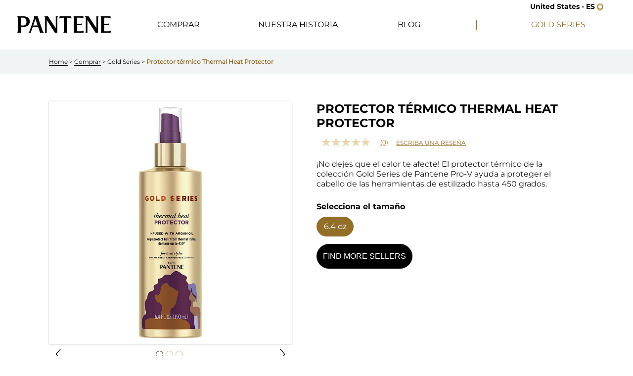

--- FILE ---
content_type: text/html
request_url: https://pantene.com/es-us/producto/protector-termico-thermal-heat-protector
body_size: 396841
content:
<!DOCTYPE html><html lang="es-US" buildid="$(Build.BuildNumber)" buildtime="$(CustomDateTime)"><head><meta charSet="utf-8"/><meta name="viewport" content="width=device-width, initial-scale=1.0, maximum-scale=5.0"/><title>Pantene ES-US</title><link rel="canonical" href="https://pantene.com/es-us/producto/protector-termico-thermal-heat-protector"/><meta name="robots" content="index,follow"/><meta name="keywords" content=""/><meta name="data-exported" content="2022-05-23T22:07:40.675Z"/><meta name="data-created" content="2022-03-11T19:46:06.917Z"/><meta name="bv:cookies" content="true"/><meta name="description" content="El protector térmico Thermal Heat Protector de Pantene cuenta con aceite de argán para ayudar a proteger el cabello de las herramientas térmicas y el frizz a la vez que acondiciona para tener un cabello fuerte y saludable."/><meta name="image" content="//images.ctfassets.net/r22v2vd8bb1u/4vCuc1Q7NI9ehdzYa7Pdv/48aae743ebe931fb11c15149b913fe10/pantene_great_hair_days_share_es.png"/><meta name="page_type" content="PRODUCT"/><meta name="twitter:card" content="summary"/><meta name="twitter:title" content="Protector térmico Thermal Heat Protector"/><meta name="twitter:description" content="El protector térmico Thermal Heat Protector de Pantene cuenta con aceite de argán para ayudar a proteger el cabello de las herramientas térmicas y el frizz a la vez que acondiciona para tener un cabello fuerte y saludable."/><meta name="twitter:image:src" content="//images.ctfassets.net/r22v2vd8bb1u/4vCuc1Q7NI9ehdzYa7Pdv/48aae743ebe931fb11c15149b913fe10/pantene_great_hair_days_share_es.png"/><meta name="og:title" content="Protector térmico Thermal Heat Protector"/><meta name="og:description" content="El protector térmico Thermal Heat Protector de Pantene cuenta con aceite de argán para ayudar a proteger el cabello de las herramientas térmicas y el frizz a la vez que acondiciona para tener un cabello fuerte y saludable."/><meta name="og:image" content="//images.ctfassets.net/r22v2vd8bb1u/4vCuc1Q7NI9ehdzYa7Pdv/48aae743ebe931fb11c15149b913fe10/pantene_great_hair_days_share_es.png"/><meta name="og:url" content="https://pantene.com/es-us/producto/protector-termico-thermal-heat-protector"/><meta name="og:site_name" content="Pantene ES-US"/><meta name="og:locale" content="es-us"/><meta name="og:type" content="website"/><meta name="ps-account" content="1766"/><meta name="ps-country" content="US"/><meta name="ps-language" content="es"/><script src="//cdn.pricespider.com/1/lib/ps-widget.js"></script><script type="application/javascript">
                var toUseConsentOverlayID = &#x27;e0bc8f69-181e-437b-b421-1c1c415c7b4e-test&#x27;;
                var toUseLytics = &#x27;3818e692efb3bdd462eb2a3b03baddf3&#x27;;
                var toUseRudderStack = &#x27;2ulQjPDlt1x1K0CeIE0UochD8Eo&#x27;;
                var toUseSiteEnvironment = &#x27;nonprod&#x27;;

                if (typeof window !== &#x27;undefined&#x27;) {
                  if (window.location.origin === &#x27;https://pantene.com&#x27;) {
                    toUseConsentOverlayID = &#x27;e0bc8f69-181e-437b-b421-1c1c415c7b4e&#x27;;
                    toUseLytics = &#x27;3818e692efb3bdd462eb2a3b03baddf3&#x27;;
                    toUseRudderStack = &#x27;2wLZvDeqwP7XYfr3Y81rXV5kp3c&#x27;;
                    toUseSiteEnvironment = &#x27;production&#x27;;
                  }
                }

              var PGdataLayer = {
                &quot;GTM&quot;: {
                  &#x27;GrafanaFaro&#x27;:&#x27;BDP-PANTENE-US-EN-PROD&#x27;,
                  &#x27;SamplingRate&#x27;:0.3,
                  &#x27;SiteCountry&#x27;: &#x27;US&#x27;,
                  &#x27;SiteBrand&#x27;: &#x27;Pantene&#x27;,
                  &#x27;SiteLanguage&#x27;: &#x27;es&#x27;,
                  &#x27;SitePlatform&#x27;: &#x27;Modern Web&#x27;,
                  &#x27;SiteEnvironment&#x27;: toUseSiteEnvironment,
                  &#x27;SiteHost&#x27;: &#x27;Azure&#x27;,
                  &#x27;SiteTechnicalAgency&#x27;: &#x27;MMI&#x27;,
                  &#x27;SiteTouchpoint&#x27;: &#x27;48061&#x27;,
                  &#x27;SiteStatus&#x27;: &#x27;Live&#x27;,
                  &#x27;SiteLocale&#x27;: &#x27;es-us&#x27;,
                  &#x27;SiteCurrency&#x27;: &#x27;USD&#x27;,
                  &#x27;SiteLocalContainer&#x27;: &#x27;GTM-N2K3VPP&#x27;,
                  &#x27;GoogleAnalyticsLocal&#x27;: &#x27;UA-1733840-15&#x27;,
                  &#x27;GoogleAnalyticsSiteSpeedSampleRate&#x27;: &#x27;high&#x27;,
                  &#x27;GoogleAnalyticsAllowLinker&#x27;: &#x27;&#x27;,
                  &#x27;GoogleAnalyticsLinkerDomains&#x27;: &#x27;&#x27;,
                  &#x27;GoogleAnalyticsReportingView&#x27;: &#x27;72498356&#x27;,
                  &#x27;ConsentOverlay&#x27;:&#x27;OneTrust&#x27;,
                  &#x27;SitePrivacyProtection&#x27;:&#x27;CCPA&#x27;,
                  &#x27;ConsentOverlayID&#x27;: toUseConsentOverlayID,
                  &#x27;Lytics&#x27;: toUseLytics,
                  &#x27;Rudderstack&#x27;: toUseRudderStack,
                  &#x27;FacebookConnectAppID&#x27;: &#x27;&#x27;,
                  &#x27;FacebookConnectLocale&#x27;: &#x27;&#x27;,
                  &#x27;FacebookRemarketingID&#x27;: &#x27;&#x27;,
                  &#x27;GoogleAnalyticsGA4MeasurementID&#x27;: &#x27;G-W5HTXTFGYZ&#x27;,
                  &#x27;countryCode&#x27;: &#x27;USA&#x27;,
                },
                &quot;user&quot;: {
                    &quot;id&quot;: &quot;&quot;,
                    &quot;marketingProgramNbr&quot;:&quot;448&quot;,
                    &quot;sourceID&quot;:&quot;11662&quot;,
                },
                &quot;session&quot;: {},
                &quot;page&quot; : {
                  &quot;url&quot;: &quot;/es-us/producto/protector-termico-thermal-heat-protector&quot;,
                },
                &quot;event&quot;: [{&quot;action&quot;:&quot;event_view_product_detail_page&quot;,&quot;category&quot;:&quot;event_informational_action&quot;,&quot;label&quot;:&quot;Protector térmico Thermal Heat Protector&quot;,&quot;value&quot;:&quot;&quot;}],
                &quot;content&quot;: {
                    &quot;type&quot;: &quot;PRODUCT&quot;,
                    &quot;category&quot;: &quot;GOLD SERIES&quot;,
                    &quot;sub_category&quot;: &quot;TREATMENT&quot;
                },
                &quot;product&quot;: {
                                &quot;gtin&quot;: &quot;080878186723&quot;,
                                &quot;name&quot;: &quot;Protector térmico Thermal Heat Protector&quot;,
                                &quot;brand&quot;: &quot;Pantene&quot;
                            }
              };

              var useGTM = true;
              try {
                var GTMOFF = new URLSearchParams(window.location.search).get(&#x27;GTMOFF&#x27;) === &#x27;OFF&#x27;;
                useGTM = !GTMOFF;
              } catch(e){}

              if(useGTM) {
                (function(w,d,s,l,i){w[l]=w[l]||[];w[l].push({&#x27;gtm.start&#x27;:
                                new Date().getTime(),event:&#x27;gtm.js&#x27;});var f=d.getElementsByTagName(s)[0],
                                j=d.createElement(s),dl=l!=&#x27;dataLayer&#x27;?&#x27;&amp;l=&#x27;+l:&#x27;&#x27;;j.async=true;j.src=
                                &#x27;https://www.googletagmanager.com/gtm.js?id=&#x27;+i+dl;f.parentNode.insertBefore(j,f);
                                })(window,document,&#x27;script&#x27;,&#x27;dataLayer&#x27;,&#x27;GTM-N6XWT7TZ&#x27;);
              }
                  </script><script>
                            (function(i,s,o,g,r,a,m) {
                                i['JebbitObject']={};i[r]=i[r]||function(){(i[r].q=i[r].q||[]).push(arguments)};
                                a=s.createElement(o),m=s.getElementsByTagName(o)[0];a.async=1;a.src=g;
                                m.parentNode.insertBefore(a,m);
                            })(window,document,'script','https://js.jebbit.com/companion/v1/widget.js','jebbit');
                        </script><script>
                            window.addEventListener("message", function(t) {
                                t && "https://survey.olay.com" === t.origin && t.data && "addToCart" === t.data.action && (
                                    t.source.postMessage({
                                        type: "response",
                                        isShopify: void 0 !== window.Shopify
                                    }, t.origin),
                                    window.Shopify && fetch(window.Shopify.routes.root + "cart/add.js", {
                                        method: "POST",
                                        body: JSON.stringify(t.data.formData),
                                        headers: {
                                            "Content-Type": "application/json"
                                        }
                                    }).then(function(t) {
                                        console.log(t)
                                    }).catch(function(t) {
                                        console.log(t)
                                    })
                                )
                            })
                        </script><meta name="next-head-count" content="30"/><link rel="icon" href="/favicon.png" sizes="any" type="image/png"/><link rel="preconnect" href="//images.ctfassets.net"/><link data-next-font="" rel="preconnect" href="/" crossorigin="anonymous"/><script id="" type="application/ld+json" data-nscript="beforeInteractive">{
                      "@context": "https://schema.org/",
                      "@type": "WebSite",
                      "name": "Pantene Products",
                      "url": "https://pantene.com",
                      "potentialAction": {
                        "@type": "SearchAction",
                        "target": ["https://pantene.com#{search_term_string}"],
                        "query-input": "required name=search_term_string"
                      }
                    }</script><script id="" type="application/ld+json" data-nscript="beforeInteractive">{
                          "@context" : "https://schema.org",
                          "@type" : "Product",
                          "@id" : "https://pantene.com/es-us/producto/protector-termico-thermal-heat-protector",
                          "name" : "Protector térmico Thermal Heat Protector",
                          "image" : "//images.ctfassets.net/r22v2vd8bb1u/7uyEFYLHLRqfqaaq7BgWdS/bed495c260e978cc8d0050f0ea021016/00080878186723_C1N1_dt.jpg",
                          "description" : "¡No dejes que el calor te afecte! El protector térmico de la colección Gold Series de Pantene Pro-V ayuda a proteger el cabello de las herramientas de estilizado hasta 450 grados.",
                          "sku" : "080878186723",
                          "gtin12" : "080878186723",
                          "brand" : {"@type": "Brand", "name": "Pantene"}
                          }</script><link rel="preload" href="/_next/static/css/8192fa4c60a73196.css" as="style"/><link rel="stylesheet" href="/_next/static/css/8192fa4c60a73196.css" data-n-g=""/><link rel="preload" href="/_next/static/css/38c525ce3cbcdea2.css" as="style"/><link rel="stylesheet" href="/_next/static/css/38c525ce3cbcdea2.css" data-n-p=""/><noscript data-n-css=""></noscript><script defer="" nomodule="" src="/_next/static/chunks/polyfills-42372ed130431b0a.js"></script><script defer="" src="/_next/static/chunks/8957.4b97b4e732352373.js"></script><script defer="" src="/_next/static/chunks/9958.9b2289fb69849a0d.js"></script><script defer="" src="/_next/static/chunks/4602.340e512a46f3ca3d.js"></script><script defer="" src="/_next/static/chunks/94726e6d.76fcbc226420e165.js"></script><script defer="" src="/_next/static/chunks/990.02363cf4e812dc68.js"></script><script defer="" src="/_next/static/chunks/9805.d2127a62c5c1ff30.js"></script><script defer="" src="/_next/static/chunks/5439.4708a53f1aa18066.js"></script><script defer="" src="/_next/static/chunks/7612.c6e888b397265e47.js"></script><script defer="" src="/_next/static/chunks/9232.3e16b72cd3fc423e.js"></script><script defer="" src="/_next/static/chunks/6665.f09ec1e2635b1745.js"></script><script defer="" src="/_next/static/chunks/4474.5e065c97a406afe5.js"></script><script defer="" src="/_next/static/chunks/8687.061ed1cc7c854beb.js"></script><script defer="" src="/_next/static/chunks/3019.487f4e82b50d9182.js"></script><script defer="" src="/_next/static/chunks/5370.e6bd39c59d45e1bd.js"></script><script defer="" src="/_next/static/chunks/4466.21c0e218aac21867.js"></script><script defer="" src="/_next/static/chunks/6718.d262389f7271f28b.js"></script><script defer="" src="/_next/static/chunks/6066.6a55e32561cc81ba.js"></script><script defer="" src="/_next/static/chunks/9463.a713bd4ef7a117f9.js"></script><script defer="" src="/_next/static/chunks/5676.26d8d224f0f5b679.js"></script><script defer="" src="/_next/static/chunks/969.ce81e95e35719f63.js"></script><script defer="" src="/_next/static/chunks/7477.127613802a7b79d5.js"></script><script defer="" src="/_next/static/chunks/9479.50f48a8aa7f196a5.js"></script><script defer="" src="/_next/static/chunks/7408.8929b9920b0d5acf.js"></script><script defer="" src="/_next/static/chunks/7977.064499268ae3b68e.js"></script><script defer="" src="/_next/static/chunks/4530.68c4d74575cbfff4.js"></script><script src="/_next/static/chunks/webpack-954380e45e169bf6.js" defer=""></script><script src="/_next/static/chunks/framework-840cff9d6bb95703.js" defer=""></script><script src="/_next/static/chunks/main-8d846697fe92b62f.js" defer=""></script><script src="/_next/static/chunks/pages/_app-0025b54b75f1860b.js" defer=""></script><script src="/_next/static/chunks/6302-134c41c1e8fa9293.js" defer=""></script><script src="/_next/static/chunks/9609-fdab7a6b2af9b87b.js" defer=""></script><script src="/_next/static/chunks/pages/%5B...slug%5D-20fb2ab21513f164.js" defer=""></script><script src="/_next/static/XY7lOa9xOXe98CQZKDRnG/_buildManifest.js" defer=""></script><script src="/_next/static/XY7lOa9xOXe98CQZKDRnG/_ssgManifest.js" defer=""></script><style data-styled="" data-styled-version="5.3.11">@font-face{font-family:'Gotham-Book';src:url('/_next/static/media/Gotham-Book.woff') format('woff'),url('/_next/static/media/Gotham-Book.ttf') format('truetype');font-display:swap;font-style:normal;font-weight:400;}/*!sc*/
@font-face{font-family:'Gotham-Medium';src:url('/_next/static/media/Gotham-Medium.woff') format('woff'),url('/_next/static/media/Gotham-Medium.ttf') format('truetype');font-display:swap;font-style:normal;font-weight:500;}/*!sc*/
@font-face{font-family:'Monarque-Bold-Italic';src:url('/_next/static/media/monarque-bolditalic-webfont.woff2') format('woff2'),url('/_next/static/media/monarque-bolditalic-webfont.woff') format('woff'),url('/_next/static/media/monarque-bolditalic-webfont.ttf') format('truetype');font-display:swap;font-style:italic;font-weight:700;}/*!sc*/
@font-face{font-family:'Monarque-Light-Italic';src:url('/_next/static/media/monarque-lightitalic-webfont.woff2') format('woff2'),url('/_next/static/media/monarque-lightitalic-webfont.woff') format('woff'),url('/_next/static/media/monarque-lightitalic-webfont.ttf') format('truetype');font-display:swap;font-style:italic;font-weight:300;}/*!sc*/
@font-face{font-family:'Font-Primary-Light';src:url('/_next/static/media/justlovely.woff2') format('woff2'),url('/_next/static/media/justlovely.woff') format('woff');font-display:swap;font-style:normal;font-weight:400;}/*!sc*/
@font-face{font-family:'Font-Primary';src:url('/_next/static/media/Montserrat-Regular.woff2') format('woff2'),url('/_next/static/media/Montserrat-Regular.woff') format('woff'),url('/_next/static/media/Montserrat-Regular.ttf') format('truetype');font-display:swap;font-style:normal;font-weight:normal;}/*!sc*/
@font-face{font-family:'Font-Primary-Bold';src:url('/_next/static/media/Montserrat-Bold.woff2') format('woff2'),url('/_next/static/media/Montserrat-Bold.woff') format('woff'),url('/_next/static/media/Montserrat-Bold.ttf') format('truetype');font-display:swap;font-style:normal;font-weight:bold;}/*!sc*/
@font-face{font-family:'Font-Secondary';src:url('/_next/static/media/BebasNeue-Regular.woff') format('woff'),url('/_next/static/media/BebasNeue-Regular.ttf') format('truetype');font-display:swap;font-style:normal;font-weight:normal;}/*!sc*/
@font-face{font-family:'VivabeautifulCaps';src:url('/_next/static/media/VivaBeautifulCapsRegular.woff2') format('woff2'),url('/_next/static/media/VivaBeautifulCapsRegular.woff') format('woff');font-display:swap;font-style:normal;}/*!sc*/
@font-face{font-family:'Colby';src:url('/_next/static/media/ColbyCpMed.woff2') format('woff2'),url('/_next/static/media/ColbyCpMed.woff') format('woff');font-display:swap;font-style:normal;}/*!sc*/
@font-face{font-family:'PPEditorialNew';src:url('/_next/static/media/PPEditorialNew-Ultralight.woff2') format('woff2'),url('/_next/static/media/PPEditorialNew-Ultralight.woff') format('woff'),url('/_next/static/media/PPEditorialNew-Ultralight.ttf') format('truetype');font-display:swap;font-style:normal;}/*!sc*/
@font-face{font-family:'Led';src:url('/_next/static/media/ledregular-webfont.woff2') format('woff2'),url('/_next/static/media/ledregular-webfont.woff') format('woff'),url('/_next/static/media/ledregular-webfont.ttf') format('truetype');font-display:swap;font-style:normal;}/*!sc*/
@font-face{font-family:'BebasNeue';src:url('/_next/static/media/BebasNeue-Regular.woff2') format('woff2'),url('/_next/static/media/BebasNeue-Regular.woff') format('woff'),url('/_next/static/media/BebasNeue-Regular.ttf') format('truetype');font-display:swap;font-style:normal;}/*!sc*/
:root{--background:#fff;--foreground:#171717;--font-gotham:'gothamm',sans-serif;--font-monarque:'monarque',sans-serif;--color-champagne:#D0BC90;--color-dark-champagne:#7E6C44;}/*!sc*/
html{-webkit-scroll-behavior:smooth;-moz-scroll-behavior:smooth;-ms-scroll-behavior:smooth;scroll-behavior:smooth;}/*!sc*/
body{margin:0;padding:0;font-family:Font-Primary,Arial,Helvetica,sans-serif;text-rendering:optimizeSpeed;font-size:16px;line-height:20px;-webkit-letter-spacing:normal;-moz-letter-spacing:normal;-ms-letter-spacing:normal;letter-spacing:normal;}/*!sc*/
@media screen and (min-width:768px){body{font-size:16px;line-height:20px;}}/*!sc*/
@media screen and (min-width:1025px){body{font-size:16px;line-height:20px;}}/*!sc*/
body *{box-sizing:border-box;}/*!sc*/
body input,body textarea{font-family:Font-Primary,Arial,Helvetica,sans-serif;font-size:14px;}/*!sc*/
body a{display:inherit;color:inherit;-webkit-text-decoration:inherit;text-decoration:inherit;}/*!sc*/
body p{margin-block-start:1em;margin-block-end:1em;margin-inline-start:0;margin-inline-end:0;}/*!sc*/
body p:first-child{margin-block-start:0;}/*!sc*/
body p:last-child{margin-block-end:0;}/*!sc*/
body u{text-underline-offset:3px;-webkit-text-decoration-thickness:1px;text-decoration-thickness:1px;}/*!sc*/
body i{font-family:Font-Primary-Light,Arial,Helvetica,sans-serif;color:#936E29;background-image:linear-gradient(90deg,#9D7631 0%,#D4B37B 50.47%,#9D7631 100%);-webkit-background-clip:text;-webkit-text-fill-color:transparent;line-height:1;padding:0 5px;}/*!sc*/
body b,body strong{font-family:Font-Primary-Bold,Arial,Helvetica,sans-serif;}/*!sc*/
body code{font-family:Font-Secondary,Arial,Helvetica,sans-serif;}/*!sc*/
body blockquote{font-family:Font-Secondary,Arial,Helvetica,sans-serif;color:#936E29;margin-inline-start:0;margin-inline-end:0;}/*!sc*/
body h1,body h2,body h3,body h4,body h5,body h6{margin:0 0 .75em;font-weight:unset;font-family:Font-Primary-Bold,Arial,Helvetica,sans-serif;}/*!sc*/
body h1 i,body h2 i,body h3 i,body h4 i,body h5 i,body h6 i{font-family:Font-Primary-Light,Arial,Helvetica,sans-serif;color:#936E29;display:block;width:-webkit-fit-content;width:-moz-fit-content;width:fit-content;margin:0 auto -20px;}/*!sc*/
body h1 b,body h2 b,body h3 b,body h4 b,body h5 b,body h6 b,body h1 strong,body h2 strong,body h3 strong,body h4 strong,body h5 strong,body h6 strong{font-family:Font-Primary-Bold,Arial,Helvetica,sans-serif;}/*!sc*/
body h1 code,body h2 code,body h3 code,body h4 code,body h5 code,body h6 code{font-family:Font-Secondary,Arial,Helvetica,sans-serif;}/*!sc*/
body h1 blockquote,body h2 blockquote,body h3 blockquote,body h4 blockquote,body h5 blockquote,body h6 blockquote{font-family:Font-Secondary,Arial,Helvetica,sans-serif;color:#936E29;margin-inline-start:0;margin-inline-end:0;}/*!sc*/
body h1{font-size:36px;line-height:28px;}/*!sc*/
@media screen and (min-width:768px){body h1{font-size:42px;line-height:33px;}}/*!sc*/
@media screen and (min-width:1025px){body h1{font-size:48px;line-height:38px;}}/*!sc*/
body h1 i{display:block;font-size:60px;line-height:1;margin-bottom:-20px;}/*!sc*/
@media screen and (min-width:768px){body h1 i{font-size:66px;}}/*!sc*/
@media screen and (min-width:1025px){body h1 i{font-size:72px;}}/*!sc*/
body h2{font-size:36px;line-height:36px;}/*!sc*/
@media screen and (min-width:768px){body h2{font-size:42px;line-height:42px;}}/*!sc*/
@media screen and (min-width:1025px){body h2{font-size:48px;line-height:48px;}}/*!sc*/
body h3{font-size:18px;line-height:21px;}/*!sc*/
@media screen and (min-width:768px){body h3{font-size:21px;line-height:25px;}}/*!sc*/
@media screen and (min-width:1025px){body h3{font-size:24px;line-height:29px;}}/*!sc*/
body h4{font-size:16px;line-height:19px;}/*!sc*/
@media screen and (min-width:768px){body h4{font-size:18px;line-height:22px;}}/*!sc*/
@media screen and (min-width:1025px){body h4{font-size:21px;line-height:25px;}}/*!sc*/
body h5{font-size:16px;line-height:19px;}/*!sc*/
@media screen and (min-width:768px){body h5{font-size:16px;line-height:19px;}}/*!sc*/
@media screen and (min-width:1025px){body h5{font-size:18px;line-height:21px;}}/*!sc*/
body h6{font-size:16px;line-height:19px;}/*!sc*/
body ul,body ol{padding-left:20px;}/*!sc*/
body .lcp{position:absolute;top:55px;width:100%;height:800px;}/*!sc*/
@media screen and (min-width:768px){body .lcp{display:none;}}/*!sc*/
body .lcpDT{display:none;}/*!sc*/
@media screen and (min-width:768px){body .lcpDT{display:block;position:absolute;width:100%;height:900px;}}/*!sc*/
body .fontSecondary{font-family:Font-Secondary,Arial,Helvetica,sans-serif;}/*!sc*/
body .fontSecondary b,body .fontSecondary strong,body .fontSecondary i{font-family:Font-Secondary,Arial,Helvetica,sans-serif;}/*!sc*/
body .dfHide{display:none;}/*!sc*/
body .dfMobile{display:-webkit-box;display:-webkit-flex;display:-ms-flexbox;display:flex;}/*!sc*/
@media screen and (min-width:768px){body .dfMobile{display:none;}}/*!sc*/
body .dfTablet{display:none;}/*!sc*/
@media screen and (min-width:768px){body .dfTablet{display:-webkit-box;display:-webkit-flex;display:-ms-flexbox;display:flex;}}/*!sc*/
@media screen and (min-width:1025px){body .dfTablet{display:none;}}/*!sc*/
body .dfDesktop{display:none;}/*!sc*/
@media screen and (min-width:768px){body .dfDesktop{display:none;}}/*!sc*/
@media screen and (min-width:1025px){body .dfDesktop{display:-webkit-box;display:-webkit-flex;display:-ms-flexbox;display:flex;}}/*!sc*/
body .dfTablet.dfDesktop{display:none;}/*!sc*/
@media screen and (min-width:768px){body .dfTablet.dfDesktop{display:-webkit-box;display:-webkit-flex;display:-ms-flexbox;display:flex;}}/*!sc*/
@media screen and (min-width:1025px){body .dfTablet.dfDesktop{display:-webkit-box;display:-webkit-flex;display:-ms-flexbox;display:flex;}}/*!sc*/
body .dfMobile.dfDesktop{display:-webkit-box;display:-webkit-flex;display:-ms-flexbox;display:flex;}/*!sc*/
@media screen and (min-width:768px){body .dfMobile.dfDesktop{display:none;}}/*!sc*/
@media screen and (min-width:1025px){body .dfMobile.dfDesktop{display:-webkit-box;display:-webkit-flex;display:-ms-flexbox;display:flex;}}/*!sc*/
body.ReactModal__Body--open{overflow:hidden;}/*!sc*/
body .bv-content-datetime-stamp,body .bv-content-data-label-container,body .bv-content-data-label{font-weight:bold !important;}/*!sc*/
body .bv-content-feedback-vote-request p{font-weight:bold !important;}/*!sc*/
.os-animate{opacity:0;-webkit-transition:opacity 0.3s ease-in-out;transition:opacity 0.3s ease-in-out;}/*!sc*/
.animated{opacity:1;-webkit-animation-duration:0.4s;-webkit-animation-duration:0.4s;animation-duration:0.4s;-webkit-animation-fill-mode:both;-webkit-animation-fill-mode:both;animation-fill-mode:both;}/*!sc*/
@-webkit-keyframes revealInRight{0%{-webkit-clip-path:polygon(0% 0%,0% 0%,0% 100%,0% 100%);clip-path:polygon(0% 0%,0% 0%,0% 100%,0% 100%);}100%{-webkit-clip-path:polygon(0% 0%,100% 0%,100% 100%,0% 100%);clip-path:polygon(0% 0%,100% 0%,100% 100%,0% 100%);}}/*!sc*/
@keyframes revealInRight{0%{-webkit-clip-path:polygon(0% 0%,0% 0%,0% 100%,0% 100%);clip-path:polygon(0% 0%,0% 0%,0% 100%,0% 100%);}100%{-webkit-clip-path:polygon(0% 0%,100% 0%,100% 100%,0% 100%);clip-path:polygon(0% 0%,100% 0%,100% 100%,0% 100%);}}/*!sc*/
.animate__revealInRight{-webkit-animation-duration:0.8s;-webkit-animation-duration:0.8s;animation-duration:0.8s;-webkit-animation-name:revealInRight;-webkit-animation-name:revealInRight;animation-name:revealInRight;}/*!sc*/
@-webkit-keyframes revealOutRight{0%{-webkit-clip-path:polygon(0% 0%,100% 0%,100% 100%,0% 100%);clip-path:polygon(0% 0%,100% 0%,100% 100%,0% 100%);}100%{-webkit-clip-path:polygon(0% 0%,0% 0%,0% 100%,0% 100%);clip-path:polygon(0% 0%,0% 0%,0% 100%,0% 100%);}}/*!sc*/
@keyframes revealOutRight{0%{-webkit-clip-path:polygon(0% 0%,100% 0%,100% 100%,0% 100%);clip-path:polygon(0% 0%,100% 0%,100% 100%,0% 100%);}100%{-webkit-clip-path:polygon(0% 0%,0% 0%,0% 100%,0% 100%);clip-path:polygon(0% 0%,0% 0%,0% 100%,0% 100%);}}/*!sc*/
.animate__revealOutRight{-webkit-animation-duration:0.8s;-webkit-animation-duration:0.8s;animation-duration:0.8s;-webkit-animation-name:revealOutRight;-webkit-animation-name:revealOutRight;animation-name:revealOutRight;}/*!sc*/
data-styled.g1[id="sc-global-gMpsNI1"]{content:"sc-global-gMpsNI1,"}/*!sc*/
.eJhrSN{position:relative;min-width:100%;min-height:100vh;display:-webkit-box;display:-webkit-flex;display:-ms-flexbox;display:flex;-webkit-flex-direction:column;-ms-flex-direction:column;flex-direction:column;-webkit-box-pack:start;-webkit-justify-content:flex-start;-ms-flex-pack:start;justify-content:flex-start;--crumb-padx0:27px;--crumb-padx500:27px;--crumb-padx768:27px;--crumb-padx1025:calc(35px + 5%);--crumb-padx1440:calc(50px + 75px);--head-padx0:20px;--head-padx500:20px;--head-padx768:20px;--head-padx1025:35px;--head-padx1440:50px;--padx0:20px;--padx500:20px;--padx768:20px;--padx1025:35px;--padx1440:50px;}/*!sc*/
.eJhrSN .spaceGrow{position:relative;width:100%;-webkit-box-flex:1;-webkit-flex-grow:1;-ms-flex-positive:1;flex-grow:1;}/*!sc*/
data-styled.g2[id="stylespresets__MWAppWrapper-sc-xsxc4u-0"]{content:"eJhrSN,"}/*!sc*/
.bzcpRE{position:relative;-webkit-box-flex:0;-webkit-flex-grow:0;-ms-flex-positive:0;flex-grow:0;display:-webkit-box;display:-webkit-flex;display:-ms-flexbox;display:flex;-webkit-flex-direction:column;-ms-flex-direction:column;flex-direction:column;-webkit-box-pack:start;-webkit-justify-content:flex-start;-ms-flex-pack:start;justify-content:flex-start;-webkit-align-items:flex-start;-webkit-box-align:flex-start;-ms-flex-align:flex-start;align-items:flex-start;--padx0:27px;--padx500:27px;--padx768:27px;--padx1025:calc(35px + 5%);--padx1440:calc(50px + 75px);}/*!sc*/
.bzcpRE .oopsNotReady{position:relative;width:100%;padding:20px;text-align:center;}/*!sc*/
.bzcpRE [data-crl8-container-id]{position:relative;width:100%;display:block;margin-top:50px;}/*!sc*/
data-styled.g4[id="stylespresets__PageTemplateWrapper-sc-xsxc4u-1"]{content:"bzcpRE,"}/*!sc*/
.iIGJI{position:relative;width:100%;height:40px;}/*!sc*/
@media screen and (min-width:768px){.iIGJI{height:40px;}}/*!sc*/
@media screen and (min-width:1025px){.iIGJI{height:100px;}}/*!sc*/
data-styled.g7[id="HeaderNavigationstyles__HeadSpaceHolder-sc-17hgqem-2"]{content:"iIGJI,"}/*!sc*/
.fsYAnD{position:fixed;top:0;left:0;width:100%;z-index:10;color:black;background-color:white;height:40px;-webkit-transition:height 500ms ease;transition:height 500ms ease;}/*!sc*/
.fsYAnD a.richLink{color:white !important;}/*!sc*/
.fsYAnD a.richLink:hover{color:rgba(255,255,255,0.55) !important;}/*!sc*/
@media screen and (min-width:1025px){.fsYAnD{height:100px;}}/*!sc*/
data-styled.g8[id="HeaderNavigationstyles__HeadWrapper-sc-17hgqem-3"]{content:"fsYAnD,"}/*!sc*/
.fcJdeG{position:fixed;top:0;left:0;width:100%;height:100px;z-index:2;display:none;background-color:white;}/*!sc*/
@media screen and (min-width:1025px){.fcJdeG{display:-webkit-box;display:-webkit-flex;display:-ms-flexbox;display:flex;}}/*!sc*/
data-styled.g9[id="HeaderNavigationstyles__DesktopMenuCover-sc-17hgqem-4"]{content:"fcJdeG,"}/*!sc*/
.efCaPH{position:relative;max-width:1440px;width:100%;height:100%;margin:auto;display:-webkit-box;display:-webkit-flex;display:-ms-flexbox;display:flex;-webkit-align-items:center;-webkit-box-align:center;-ms-flex-align:center;align-items:center;padding:10px var(--head-padx0);-webkit-box-pack:start;-webkit-justify-content:flex-start;-ms-flex-pack:start;justify-content:flex-start;}/*!sc*/
@media screen and (min-width:500px){.efCaPH{padding:10px var(--head-padx500);}}/*!sc*/
@media screen and (min-width:768px){.efCaPH{padding:10px var(--head-padx768);}}/*!sc*/
@media screen and (min-width:1025px){.efCaPH{padding:20px var(--head-padx1025);-webkit-box-pack:start;-webkit-justify-content:flex-start;-ms-flex-pack:start;justify-content:flex-start;}}/*!sc*/
@media screen and (min-width:1440px){.efCaPH{padding:20px var(--head-padx1440);}}/*!sc*/
.efCaPH .desktopMenuLogo{margin:0 0 0 35px;}/*!sc*/
@media screen and (min-width:1025px){.efCaPH .desktopMenuLogo{-webkit-order:1;-ms-flex-order:1;order:1;margin:0 35px 0 0;min-width:190px;}.efCaPH .desktopMenuLogo._Center{position:absolute;left:0;right:0;margin:0 auto;}}/*!sc*/
.efCaPH .desktopMenuLeft{-webkit-order:2;-ms-flex-order:2;order:2;max-width:100%;}/*!sc*/
.efCaPH .desktopMenuRight{-webkit-order:4;-ms-flex-order:4;order:4;max-width:100%;}/*!sc*/
.efCaPH .desktopMenuTop{position:absolute;top:0;right:0;}/*!sc*/
data-styled.g10[id="HeaderNavigationstyles__Box-sc-17hgqem-5"]{content:"efCaPH,"}/*!sc*/
.imFLmo{position:relative;display:-webkit-box;display:-webkit-flex;display:-ms-flexbox;display:flex;-webkit-box-pack:center;-webkit-justify-content:center;-ms-flex-pack:center;justify-content:center;-webkit-align-items:center;-webkit-box-align:center;-ms-flex-align:center;align-items:center;height:100%;-webkit-transition:all 500ms ease;transition:all 500ms ease;z-index:3;max-width:190px;padding:0;-webkit-align-self:center;-ms-flex-item-align:center;align-self:center;}/*!sc*/
data-styled.g11[id="HeaderNavigationstyles__HeaderLogo-sc-17hgqem-6"]{content:"imFLmo,"}/*!sc*/
.cyqjEI{position:absolute;left:var(--head-padx0);height:25px;width:25px;z-index:3;}/*!sc*/
.cyqjEI:hover{cursor:pointer;}/*!sc*/
@media screen and (min-width:500px){.cyqjEI{left:var(--head-padx500);}}/*!sc*/
@media screen and (min-width:768px){.cyqjEI{left:var(--head-padx768);}}/*!sc*/
@media screen and (min-width:1025px){.cyqjEI{left:var(--head-padx1025);display:none;visibility:hidden;}}/*!sc*/
data-styled.g12[id="HeaderNavigationstyles__MobileMenuIcon-sc-17hgqem-7"]{content:"cyqjEI,"}/*!sc*/
.fNHRQQ{display:none;width:-webkit-fit-content;width:-moz-fit-content;width:fit-content;}/*!sc*/
@media screen and (min-width:1025px){.fNHRQQ{display:-webkit-box;display:-webkit-flex;display:-ms-flexbox;display:flex;-webkit-flex-wrap:wrap;-ms-flex-wrap:wrap;flex-wrap:wrap;-webkit-align-items:center;-webkit-box-align:center;-ms-flex-align:center;align-items:center;}}/*!sc*/
.fNHRQQ.useSingleLine{-webkit-flex-wrap:nowrap;-ms-flex-wrap:nowrap;flex-wrap:nowrap;width:100%;-webkit-box-pack:space-around;-webkit-justify-content:space-around;-ms-flex-pack:space-around;justify-content:space-around;}/*!sc*/
.fNHRQQ .navText:hover span,.fNHRQQ .navText:focus span{font-family:Font-Primary-Bold,Arial,Helvetica,sans-serif;}/*!sc*/
.fNHRQQ .navText span::before{display:block;content:attr(data-text);height:0;overflow:hidden;visibility:hidden;font-family:Font-Primary-Bold,Arial,Helvetica,sans-serif;}/*!sc*/
.fNHRQQ .displayTxtNavTop{font-size:14px;line-height:16px;-webkit-letter-spacing:normal;-moz-letter-spacing:normal;-ms-letter-spacing:normal;letter-spacing:normal;}/*!sc*/
.fNHRQQ .displayTxtNavTopButton{background:none;border:none;padding:0;margin:0;font:inherit;color:inherit;cursor:pointer;text-align:inherit;width:100%;display:block;}/*!sc*/
.fNHRQQ .navTopsCols{position:relative;display:-webkit-box;display:-webkit-flex;display:-ms-flexbox;display:flex;width:100%;-webkit-box-pack:justify;-webkit-justify-content:space-between;-ms-flex-pack:justify;justify-content:space-between;padding:60px 30px 30px;}/*!sc*/
.fNHRQQ .navTopsCols .colName{font-size:16px;-webkit-text-decoration-line:underline;text-decoration-line:underline;-webkit-text-decoration-thickness:1px;text-decoration-thickness:1px;text-underline-position:under;}/*!sc*/
.fNHRQQ .navTopsCols .richLink{color:black !important;-webkit-text-decoration-line:none !important;text-decoration-line:none !important;}/*!sc*/
.fNHRQQ .navTopsCols .richLink:hover{color:black !important;-webkit-text-decoration-line:underline !important;text-decoration-line:underline !important;}/*!sc*/
.fNHRQQ .navTopsCols .colLbls p,.fNHRQQ .navTopsCols .colTxts p,.fNHRQQ .navTopsCols .colLbls a,.fNHRQQ .navTopsCols .colTxts a{font-size:14px;line-height:16px;}/*!sc*/
.fNHRQQ .navTopsCols .colLbls b,.fNHRQQ .navTopsCols .colTxts b,.fNHRQQ .navTopsCols .colLbls strong,.fNHRQQ .navTopsCols .colTxts strong{font-size:16px;line-height:20px;color:#674d1e;}/*!sc*/
.fNHRQQ .navTopsCols .colTxts ul{list-style:none;margin:0;padding-left:0;}/*!sc*/
.fNHRQQ .navTopsCols .colTxts ul li{margin-top:20px;margin-bottom:20px;}/*!sc*/
.fNHRQQ .navTopsCols .colTxts ul li:first-child{margin-top:0;}/*!sc*/
data-styled.g13[id="DesktopMenustyles__Wrapper-sc-1ndcicr-0"]{content:"fNHRQQ,"}/*!sc*/
.jXfnmS{position:relative;height:100%;padding:0 60px;margin:5px 0;}/*!sc*/
.jXfnmS.useSingleLine{padding:0 5px;}/*!sc*/
@media screen and (min-width:500px){}/*!sc*/
@media screen and (min-width:768px){}/*!sc*/
@media screen and (min-width:1025px){}/*!sc*/
data-styled.g14[id="DesktopMenustyles__MenuItem-sc-1ndcicr-1"]{content:"jXfnmS,"}/*!sc*/
.gyGrUn{width:100%;height:100%;display:-webkit-box;display:-webkit-flex;display:-ms-flexbox;display:flex;-webkit-box-pack:center;-webkit-justify-content:center;-ms-flex-pack:center;justify-content:center;-webkit-align-items:center;-webkit-box-align:center;-ms-flex-align:center;align-items:center;outline:none;border-radius:2px;position:relative;}/*!sc*/
@media screen and (min-width:500px){}/*!sc*/
@media screen and (min-width:768px){}/*!sc*/
@media screen and (min-width:1025px){}/*!sc*/
.gyGrUn:focus-visible{outline:3px solid #936e29 !important;outline-offset:3px !important;background-color:rgba(147,110,41,0.15) !important;box-shadow:0 0 0 3px rgba(147,110,41,0.3) !important;}/*!sc*/
.gyGrUn:focus:not(:focus-visible){outline:none;}/*!sc*/
.gyGrUn:focus-visible::before{content:'';position:absolute;top:-2px;left:-2px;right:-2px;bottom:-2px;border:2px solid #936e29;border-radius:4px;pointer-events:none;z-index:10;}/*!sc*/
data-styled.g15[id="DesktopMenustyles__DesktopMenuText-sc-1ndcicr-2"]{content:"gyGrUn,"}/*!sc*/
.bRRsgc{cursor:pointer;z-index:3;}/*!sc*/
.bRRsgc:hover{font-family:Font-Primary-Bold,Arial,Helvetica,sans-serif;}/*!sc*/
@media screen and (min-width:500px){}/*!sc*/
@media screen and (min-width:768px){}/*!sc*/
@media screen and (min-width:1025px){}/*!sc*/
.fDehqQ{cursor:pointer;z-index:3;color:#936E29;}/*!sc*/
.fDehqQ:hover{font-family:Font-Primary-Bold,Arial,Helvetica,sans-serif;}/*!sc*/
@media screen and (min-width:500px){.fDehqQ{color:#936E29;}}/*!sc*/
@media screen and (min-width:768px){.fDehqQ{color:#936E29;}}/*!sc*/
@media screen and (min-width:1025px){.fDehqQ{color:#936E29;}}/*!sc*/
data-styled.g16[id="DesktopMenustyles__Layer1-sc-1ndcicr-3"]{content:"bRRsgc,fDehqQ,"}/*!sc*/
.iXaetM{position:fixed;display:none;top:100px;left:0;z-index:1;width:100%;background-color:white;opacity:0;visibility:hidden;-webkit-transition:opacity 0.5s,visibility 0.5s,-webkit-transform 0.8s;-webkit-transition:opacity 0.5s,visibility 0.5s,transform 0.8s;transition:opacity 0.5s,visibility 0.5s,transform 0.8s;-webkit-transition-delay:0s;transition-delay:0s;box-shadow:0 5px 12px rgba(0,0,0,0.15);-webkit-transform:translateY(-100%);-ms-transform:translateY(-100%);transform:translateY(-100%);}/*!sc*/
.iXaetM .lv2colorBar{position:absolute;top:0;left:0;width:100%;height:3px;background:linear-gradient(90deg,#9d7631 0%,#d4b37b 50.47%,#9d7631 100%);opacity:0;-webkit-transition:opacity 0.5s 0s;transition:opacity 0.5s 0s;z-index:0;}/*!sc*/
.iXaetM a{opacity:0;visibility:hidden;}/*!sc*/
.DesktopMenustyles__DesktopMenuText-sc-1ndcicr-2:hover .DesktopMenustyles__Layer2-sc-1ndcicr-4,.DesktopMenustyles__DesktopMenuText-sc-1ndcicr-2:focus .iXaetM,.DesktopMenustyles__DesktopMenuText-sc-1ndcicr-2:focus-within .iXaetM{opacity:1;visibility:visible;top:100px;-webkit-transform:translateY(0);-ms-transform:translateY(0);transform:translateY(0);}/*!sc*/
.DesktopMenustyles__DesktopMenuText-sc-1ndcicr-2:hover .DesktopMenustyles__Layer2-sc-1ndcicr-4 .lv2colorBar,.DesktopMenustyles__DesktopMenuText-sc-1ndcicr-2:focus .iXaetM .lv2colorBar,.DesktopMenustyles__DesktopMenuText-sc-1ndcicr-2:focus-within .iXaetM .lv2colorBar{-webkit-transition:opacity 0.5s 1s;transition:opacity 0.5s 1s;opacity:1;z-index:1;}/*!sc*/
.DesktopMenustyles__DesktopMenuText-sc-1ndcicr-2:hover .DesktopMenustyles__Layer2-sc-1ndcicr-4 a,.DesktopMenustyles__DesktopMenuText-sc-1ndcicr-2:focus .iXaetM a,.DesktopMenustyles__DesktopMenuText-sc-1ndcicr-2:focus-within .iXaetM a{opacity:1;visibility:visible;}/*!sc*/
data-styled.g17[id="DesktopMenustyles__Layer2-sc-1ndcicr-4"]{content:"iXaetM,"}/*!sc*/
.bQKHME{display:-webkit-box;display:-webkit-flex;display:-ms-flexbox;display:flex;position:relative;width:100%;min-height:377px;max-width:1440px;margin:0 auto;-webkit-box-pack:justify;-webkit-justify-content:space-between;-ms-flex-pack:justify;justify-content:space-between;-webkit-align-items:flex-start;-webkit-box-align:flex-start;-ms-flex-align:flex-start;align-items:flex-start;-webkit-flex-wrap:wrap;-ms-flex-wrap:wrap;flex-wrap:wrap;box-sizing:border-box;max-height:calc(100vh - 100px);overflow-y:auto;background-color:#f4f6f6;padding:0 var(--head-padx0);}/*!sc*/
@media screen and (min-width:500px){.bQKHME{padding:0 var(--head-padx500);}}/*!sc*/
@media screen and (min-width:768px){.bQKHME{padding:0 var(--head-padx768);}}/*!sc*/
@media screen and (min-width:1025px){.bQKHME{padding:0 var(--head-padx1025);}}/*!sc*/
@media screen and (min-width:1440px){.bQKHME{padding:0 var(--head-padx1440);}}/*!sc*/
data-styled.g20[id="DesktopMenustyles__DesktopSubMenuMega-sc-1ndcicr-7"]{content:"bQKHME,"}/*!sc*/
.lacmoz{position:relative;height:20px;width:0;margin:0;padding:0;z-index:2;border-right:1px solid #936e29;}/*!sc*/
data-styled.g21[id="DesktopMenustyles__Separator-sc-1ndcicr-8"]{content:"lacmoz,"}/*!sc*/
.cuWVVt{position:fixed;left:0;top:0;width:100%;height:100vh;z-index:8;-webkit-transition:all 500ms ease;transition:all 500ms ease;-webkit-transform:translateX(-120%);-ms-transform:translateX(-120%);transform:translateX(-120%);visibility:hidden;color:black;background-color:white;box-shadow:0 5px 12px rgba(0,0,0,0.15);}/*!sc*/
@media screen and (min-width:1025px){.cuWVVt{display:none;visibility:hidden;}}/*!sc*/
.cuWVVt .colorBar{position:absolute;top:40px;left:0;width:100%;height:3px;background:linear-gradient(90deg,#9d7631 0%,#d4b37b 50.47%,#9d7631 100%);}/*!sc*/
.cuWVVt .closeActionBar{position:absolute;width:100%;height:40px;z-index:2;box-shadow:0 2px 3px 0 rgba(0,0,0,0.13);}/*!sc*/
.cuWVVt .closeAction{position:absolute;left:20px;top:2px;z-index:1;cursor:pointer;width:35px;background-color:transparent;}/*!sc*/
.cuWVVt .mmMenuLogo{position:absolute;width:auto;height:24px;left:65px;top:0;display:-webkit-box;display:-webkit-flex;display:-ms-flexbox;display:flex;-webkit-box-pack:center;-webkit-justify-content:center;-ms-flex-pack:center;justify-content:center;-webkit-align-items:center;-webkit-box-align:center;-ms-flex-align:center;align-items:center;z-index:1;margin:8px 0;background-color:transparent;}/*!sc*/
.cuWVVt .mmMenuLogo > div{width:auto;max-height:100%;}/*!sc*/
.cuWVVt .mmMenuLogo picture{width:auto;height:24px;}/*!sc*/
.cuWVVt a.richLink{color:black !important;}/*!sc*/
.cuWVVt a.richLink:hover{color:#936e29 !important;}/*!sc*/
.cuWVVt .displayTxtNavTop{color:black;font-size:14px;line-height:16px;}/*!sc*/
data-styled.g23[id="MenuMobilestyles__Wrapper-sc-tr41mo-0"]{content:"cuWVVt,"}/*!sc*/
.SFjYm{position:relative;width:100%;height:100%;padding:0;overflow-y:auto;}/*!sc*/
.SFjYm .useBold{font-family:Font-Primary-Bold,Arial,Helvetica,sans-serif;}/*!sc*/
.SFjYm .useColor{color:#936e29;}/*!sc*/
.SFjYm .useGray{background-color:#f1f4f4;}/*!sc*/
.SFjYm .useBig{padding:30px 0;}/*!sc*/
.SFjYm .useBottomLine{border-bottom:1px solid #f0e7d5;}/*!sc*/
.SFjYm .mm_notes{padding-top:20px;}/*!sc*/
.SFjYm .mm_notes .richLink{color:black !important;}/*!sc*/
.SFjYm .subNavSlider{position:relative;width:100%;height:100%;display:-webkit-box;display:-webkit-flex;display:-ms-flexbox;display:flex;-webkit-flex-direction:column;-ms-flex-direction:column;flex-direction:column;padding:40px 0;}/*!sc*/
.SFjYm .container{position:relative;width:100%;display:-webkit-inline-box;display:-webkit-inline-flex;display:-ms-inline-flexbox;display:inline-flex;-webkit-flex-direction:column;-ms-flex-direction:column;flex-direction:column;height:100%;-webkit-box-pack:start;-webkit-justify-content:flex-start;-ms-flex-pack:start;justify-content:flex-start;-webkit-align-items:flex-start;-webkit-box-align:flex-start;-ms-flex-align:flex-start;align-items:flex-start;margin:0;}/*!sc*/
.SFjYm .subContainer{position:relative;width:100%;display:-webkit-box;display:-webkit-flex;display:-ms-flexbox;display:flex;-webkit-flex-direction:column;-ms-flex-direction:column;flex-direction:column;}/*!sc*/
data-styled.g24[id="MenuMobilestyles__Content-sc-tr41mo-1"]{content:"SFjYm,"}/*!sc*/
.dUsAxu{max-height:0;-webkit-transition:max-height 0.5s ease;transition:max-height 0.5s ease;}/*!sc*/
.dUsAxu.subContainerItem{position:relative;width:100%;overflow:hidden;}/*!sc*/
.dUsAxu.subContainerItemLv2{position:relative;width:100%;padding-left:30px;overflow:hidden;font-size:18px;}/*!sc*/
.dUsAxu.noPad{padding:0;}/*!sc*/
.dUsAxu.isOpened{max-height:calc(145px * 3 + 30px);padding:15px 0;}/*!sc*/
.bzcvub{max-height:0;-webkit-transition:max-height 0.5s ease;transition:max-height 0.5s ease;}/*!sc*/
.bzcvub.subContainerItem{position:relative;width:100%;overflow:hidden;}/*!sc*/
.bzcvub.subContainerItemLv2{position:relative;width:100%;padding-left:30px;overflow:hidden;font-size:18px;}/*!sc*/
.bzcvub.noPad{padding:0;}/*!sc*/
.bzcvub.isOpened{max-height:calc(145px * 2 + 30px);padding:15px 0;}/*!sc*/
.jeuLQk{max-height:0;-webkit-transition:max-height 0.5s ease;transition:max-height 0.5s ease;}/*!sc*/
.jeuLQk.subContainerItem{position:relative;width:100%;overflow:hidden;}/*!sc*/
.jeuLQk.subContainerItemLv2{position:relative;width:100%;padding-left:30px;overflow:hidden;font-size:18px;}/*!sc*/
.jeuLQk.noPad{padding:0;}/*!sc*/
.jeuLQk.isOpened{max-height:calc(145px * 1 + 30px);padding:15px 0;}/*!sc*/
data-styled.g25[id="MenuMobilestyles__ToggleDiv-sc-tr41mo-2"]{content:"dUsAxu,bzcvub,jeuLQk,"}/*!sc*/
.jDOndC{position:fixed;top:40px;left:0;width:100%;height:calc(100vh - 40px);z-index:1;-webkit-transition:-webkit-transform 500ms ease-in-out;-webkit-transition:transform 500ms ease-in-out;transition:transform 500ms ease-in-out;-webkit-transform:translateX(-100%);-ms-transform:translateX(-100%);transform:translateX(-100%);background-color:white;}/*!sc*/
@media screen and (min-width:1025px){.jDOndC{display:none;visibility:hidden;}}/*!sc*/
.jDOndC .navTopsCols{position:relative;display:-webkit-box;display:-webkit-flex;display:-ms-flexbox;display:flex;-webkit-flex-direction:column;-ms-flex-direction:column;flex-direction:column;width:100%;-webkit-box-pack:justify;-webkit-justify-content:space-between;-ms-flex-pack:justify;justify-content:space-between;padding:15px 30px;}/*!sc*/
.jDOndC .navTopsCols .navTopsCol{margin-bottom:1rem;}/*!sc*/
.jDOndC .navTopsCols .navTopsCol p > strong{display:inline-block;margin-top:15px;}/*!sc*/
.jDOndC .navTopsCols .colLbls p,.jDOndC .navTopsCols .colTxts p{font-size:14px;line-height:16px;}/*!sc*/
.jDOndC .navTopsCols .colLbls b,.jDOndC .navTopsCols .colTxts b,.jDOndC .navTopsCols .colLbls strong,.jDOndC .navTopsCols .colTxts strong{font-size:16px;line-height:20px;color:#936e29;}/*!sc*/
.jDOndC .navTopsCols ul{list-style:none;margin:0;padding-left:0;}/*!sc*/
.jDOndC .navTopsCols ul li{margin-top:20px;margin-bottom:20px;}/*!sc*/
.jDOndC .navTopsCols ul li:first-child{margin-top:0;}/*!sc*/
data-styled.g26[id="MenuMobilestyles__MenuSlide-sc-tr41mo-3"]{content:"jDOndC,"}/*!sc*/
.hGTOpB{position:relative;padding:15px 0;}/*!sc*/
data-styled.g27[id="MobileMenuItemstyles__Wrapper-sc-16i80uk-0"]{content:"hGTOpB,"}/*!sc*/
.fgPWfM{position:relative;display:-webkit-box;display:-webkit-flex;display:-ms-flexbox;display:flex;-webkit-box-pack:start;-webkit-justify-content:flex-start;-ms-flex-pack:start;justify-content:flex-start;-webkit-align-items:center;-webkit-box-align:center;-ms-flex-align:center;align-items:center;margin:0 30px;padding-right:20px;cursor:pointer;}/*!sc*/
.fgPWfM .imgHolder{position:relative;width:50%;max-width:130px;-webkit-flex-shrink:0;-ms-flex-negative:0;flex-shrink:0;}/*!sc*/
.fgPWfM .imgHolder:before{content:'';display:block;padding-top:calc(100% - 15px);float:left;}/*!sc*/
@media screen and (min-width:1025px){.fgPWfM .imgHolder{max-width:70px;}}/*!sc*/
.fgPWfM .imgHolder > div{position:absolute;top:0;left:0;width:100%;height:100%;padding-right:15px;}/*!sc*/
.fgPWfM.plusSign .arrow{position:absolute;right:20px;top:50%;}/*!sc*/
.fgPWfM.plusSign .arrow:before,.fgPWfM.plusSign .arrow:after{background:#000;content:'';height:5px;left:0;position:absolute;top:0;width:20px;-webkit-transition:-webkit-transform 500ms ease;-webkit-transition:transform 500ms ease;transition:transform 500ms ease;}/*!sc*/
.fgPWfM.plusSign .arrow:after{-webkit-transform:rotate(90deg);-ms-transform:rotate(90deg);transform:rotate(90deg);}/*!sc*/
.fgPWfM.plusSign .arrow:before{-webkit-transform:rotate(180deg);-ms-transform:rotate(180deg);transform:rotate(180deg);}/*!sc*/
.fgPWfM.plusSign .arrow.open:after{-webkit-transform:rotate(0deg);-ms-transform:rotate(0deg);transform:rotate(0deg);}/*!sc*/
.fgPWfM.plusSign .arrow.open:before{-webkit-transform:rotate(0deg);-ms-transform:rotate(0deg);transform:rotate(0deg);}/*!sc*/
.fgPWfM.downOpen .arrow{position:absolute;right:-2px;top:50%;-webkit-transform:translateY(-50%);-ms-transform:translateY(-50%);transform:translateY(-50%);width:25px;height:15px;background-image:url('/static/media/menuArrowDown.svg');background-size:100% 100%;}/*!sc*/
.fgPWfM.downOpen .arrow.open{background-image:url('/static/media/menuArrowUp.svg');}/*!sc*/
.fgPWfM.rightOpen .arrow{position:absolute;right:0;top:50%;-webkit-transform:translateY(-50%);-ms-transform:translateY(-50%);transform:translateY(-50%);width:15px;height:25px;background-image:url('/static/media/menuArrowRight.svg');background-size:100% 100%;}/*!sc*/
.fgPWfM.leftClose .arrow{position:absolute;right:0;top:50%;-webkit-transform:translateY(-50%);-ms-transform:translateY(-50%);transform:translateY(-50%);width:15px;height:25px;background-image:url('/static/media/menuArrowLeft.svg');background-size:100% 100%;}/*!sc*/
.ldMjOb{position:relative;display:-webkit-box;display:-webkit-flex;display:-ms-flexbox;display:flex;-webkit-box-pack:start;-webkit-justify-content:flex-start;-ms-flex-pack:start;justify-content:flex-start;-webkit-align-items:center;-webkit-box-align:center;-ms-flex-align:center;align-items:center;margin:0 30px;padding-right:20px;}/*!sc*/
.ldMjOb .imgHolder{position:relative;width:50%;max-width:130px;-webkit-flex-shrink:0;-ms-flex-negative:0;flex-shrink:0;}/*!sc*/
.ldMjOb .imgHolder:before{content:'';display:block;padding-top:calc(100% - 15px);float:left;}/*!sc*/
@media screen and (min-width:1025px){.ldMjOb .imgHolder{max-width:70px;}}/*!sc*/
.ldMjOb .imgHolder > div{position:absolute;top:0;left:0;width:100%;height:100%;padding-right:15px;}/*!sc*/
.ldMjOb.plusSign .arrow{position:absolute;right:20px;top:50%;}/*!sc*/
.ldMjOb.plusSign .arrow:before,.ldMjOb.plusSign .arrow:after{background:#000;content:'';height:5px;left:0;position:absolute;top:0;width:20px;-webkit-transition:-webkit-transform 500ms ease;-webkit-transition:transform 500ms ease;transition:transform 500ms ease;}/*!sc*/
.ldMjOb.plusSign .arrow:after{-webkit-transform:rotate(90deg);-ms-transform:rotate(90deg);transform:rotate(90deg);}/*!sc*/
.ldMjOb.plusSign .arrow:before{-webkit-transform:rotate(180deg);-ms-transform:rotate(180deg);transform:rotate(180deg);}/*!sc*/
.ldMjOb.plusSign .arrow.open:after{-webkit-transform:rotate(0deg);-ms-transform:rotate(0deg);transform:rotate(0deg);}/*!sc*/
.ldMjOb.plusSign .arrow.open:before{-webkit-transform:rotate(0deg);-ms-transform:rotate(0deg);transform:rotate(0deg);}/*!sc*/
.ldMjOb.downOpen .arrow{position:absolute;right:-2px;top:50%;-webkit-transform:translateY(-50%);-ms-transform:translateY(-50%);transform:translateY(-50%);width:25px;height:15px;background-image:url('/static/media/menuArrowDown.svg');background-size:100% 100%;}/*!sc*/
.ldMjOb.downOpen .arrow.open{background-image:url('/static/media/menuArrowUp.svg');}/*!sc*/
.ldMjOb.rightOpen .arrow{position:absolute;right:0;top:50%;-webkit-transform:translateY(-50%);-ms-transform:translateY(-50%);transform:translateY(-50%);width:15px;height:25px;background-image:url('/static/media/menuArrowRight.svg');background-size:100% 100%;}/*!sc*/
.ldMjOb.leftClose .arrow{position:absolute;right:0;top:50%;-webkit-transform:translateY(-50%);-ms-transform:translateY(-50%);transform:translateY(-50%);width:15px;height:25px;background-image:url('/static/media/menuArrowLeft.svg');background-size:100% 100%;}/*!sc*/
data-styled.g28[id="MobileMenuItemstyles__Item-sc-16i80uk-1"]{content:"fgPWfM,ldMjOb,"}/*!sc*/
.kXwqyg{position:relative;width:100%;margin:50px auto 50px;padding:40px 0 0 0;box-shadow:0 -2px 4px 0 rgba(0,0,0,0.11);}/*!sc*/
@media screen and (min-width:768px){.kXwqyg{width:100%;}}/*!sc*/
.kXwqyg .container{position:relative;width:100%;max-width:1440px;box-sizing:border-box;display:-webkit-box;display:-webkit-flex;display:-ms-flexbox;display:flex;-webkit-flex-direction:column;-ms-flex-direction:column;flex-direction:column;-webkit-box-pack:center;-webkit-justify-content:center;-ms-flex-pack:center;justify-content:center;-webkit-align-items:center;-webkit-box-align:center;-ms-flex-align:center;align-items:center;margin:0 auto;padding:0 var(--padx0);}/*!sc*/
@media screen and (min-width:500px){.kXwqyg .container{padding:0 var(--padx500);}}/*!sc*/
@media screen and (min-width:768px){.kXwqyg .container{padding:0 var(--padx768);}}/*!sc*/
@media screen and (min-width:1025px){.kXwqyg .container{padding:0 var(--padx1025);}}/*!sc*/
@media screen and (min-width:1440px){.kXwqyg .container{padding:0 var(--padx1440);}}/*!sc*/
.kXwqyg .container a.richLink{-webkit-text-decoration:none;text-decoration:none;color:black;}/*!sc*/
.kXwqyg .container a.richLink:hover{color:#936e29;}/*!sc*/
.kXwqyg .top{position:relative;width:100%;padding:20px 0 10px;display:-webkit-box;display:-webkit-flex;display:-ms-flexbox;display:flex;-webkit-flex-direction:column;-ms-flex-direction:column;flex-direction:column;}/*!sc*/
.kXwqyg .left{position:relative;width:100%;}/*!sc*/
.kXwqyg .right{position:relative;width:100%;}/*!sc*/
.kXwqyg .bottom{position:relative;width:100%;}/*!sc*/
.kXwqyg .ccpa{cursor:pointer;}/*!sc*/
.kXwqyg .ccpa:hover{color:#8a8a8a;}/*!sc*/
@media screen and (min-width:500px){}/*!sc*/
@media screen and (min-width:768px){}/*!sc*/
@media screen and (min-width:1025px){}/*!sc*/
data-styled.g32[id="FooterNavigationstyles__Wrapper-sc-wrc6bb-0"]{content:"kXwqyg,"}/*!sc*/
@media screen and (min-width:500px){}/*!sc*/
@media screen and (min-width:768px){}/*!sc*/
@media screen and (min-width:1025px){}/*!sc*/
data-styled.g33[id="FooterNavigationstyles__Container-sc-wrc6bb-1"]{content:"bJyJwl,"}/*!sc*/
@media screen and (min-width:500px){}/*!sc*/
@media screen and (min-width:768px){}/*!sc*/
@media screen and (min-width:1025px){}/*!sc*/
data-styled.g34[id="FooterNavigationstyles__Top-sc-wrc6bb-2"]{content:"iJClnO,"}/*!sc*/
.hbOtvE i{font-size:43px;line-height:0;color:#936E29;z-index:1;position:relative;}/*!sc*/
.hbOtvE strong{font-size:60px;line-height:1;font-family:'Font-Secondary';}/*!sc*/
@media screen and (min-width:500px){.hbOtvE i{font-size:43px;line-height:0;color:#936E29;z-index:1;position:relative;}.hbOtvE strong{font-size:60px;line-height:1;font-family:'Font-Secondary';}}/*!sc*/
@media screen and (min-width:768px){.hbOtvE i{font-size:48px;line-height:0;color:#936E29;z-index:1;position:relative;}.hbOtvE strong{font-size:72px;line-height:1;font-family:'Font-Secondary';}}/*!sc*/
@media screen and (min-width:1025px){.hbOtvE i{font-size:48px;line-height:0;color:#936E29;z-index:1;position:relative;}.hbOtvE strong{font-size:72px;line-height:1;font-family:'Font-Secondary';}}/*!sc*/
data-styled.g35[id="FooterNavigationstyles__One-sc-wrc6bb-3"]{content:"hbOtvE,"}/*!sc*/
.huVRYL .social{width:30px;}/*!sc*/
@media screen and (min-width:500px){.huVRYL .social{width:30px;}}/*!sc*/
@media screen and (min-width:768px){.huVRYL .social{width:30px;}}/*!sc*/
@media screen and (min-width:1025px){.huVRYL .social{width:30px;}}/*!sc*/
data-styled.g36[id="FooterNavigationstyles__Two-sc-wrc6bb-4"]{content:"huVRYL,"}/*!sc*/
.cUEMZJ > div + div{margin-top:20px;}/*!sc*/
@media screen and (min-width:500px){}/*!sc*/
@media screen and (min-width:768px){}/*!sc*/
@media screen and (min-width:1025px){}/*!sc*/
data-styled.g37[id="FooterNavigationstyles__Bottom-sc-wrc6bb-5"]{content:"cUEMZJ,"}/*!sc*/
.ffaraI{position:relative;width:100%;display:-webkit-box;display:-webkit-flex;display:-ms-flexbox;display:flex;-webkit-box-pack:start;-webkit-justify-content:flex-start;-ms-flex-pack:start;justify-content:flex-start;-webkit-align-items:center;-webkit-box-align:center;-ms-flex-align:center;align-items:center;text-align:center;-webkit-flex-wrap:wrap;-ms-flex-wrap:wrap;flex-wrap:wrap;}/*!sc*/
@media screen and (min-width:768px){}/*!sc*/
.ffaraI > div{position:relative;width:100%;padding:20px;}/*!sc*/
@media screen and (min-width:768px){.ffaraI > div{width:33%;padding:0.5rem 10px;}.ffaraI > div:nth-child(3n + 1){text-align:left;}.ffaraI > div:nth-child(3n){text-align:right;}}/*!sc*/
.ffaraI .label{margin-bottom:10px;}/*!sc*/
.ffaraI .text p{margin-block-start:0;margin-block-end:0;}/*!sc*/
data-styled.g40[id="FooterNavigationstyles__FooterCols-sc-wrc6bb-8"]{content:"ffaraI,"}/*!sc*/
.kZllIc{position:relative;text-align:center;}/*!sc*/
data-styled.g41[id="FooterNavigationstyles__StartingText-sc-wrc6bb-9"]{content:"kZllIc,"}/*!sc*/
.hPeakH{position:relative;text-align:center;margin-bottom:10px;}/*!sc*/
@media screen and (min-width:1025px){.hPeakH{margin-bottom:4px;}}/*!sc*/
data-styled.g42[id="FooterNavigationstyles__EndingText-sc-wrc6bb-10"]{content:"hPeakH,"}/*!sc*/
.jelCNY{position:relative;text-align:center;}/*!sc*/
@media screen and (min-width:1025px){.jelCNY{margin:0 12.5px;}}/*!sc*/
data-styled.g43[id="FooterNavigationstyles__ClosingText-sc-wrc6bb-11"]{content:"jelCNY,"}/*!sc*/
.dywjuL{position:absolute;left:0;top:0;width:100%;height:100%;}/*!sc*/
data-styled.g44[id="FooterNavigationstyles__BG-sc-wrc6bb-12"]{content:"dywjuL,"}/*!sc*/
.eTlhcB{position:relative;width:100%;margin:0 auto 8px;background-color:#f1f4f4;height:50px;display:-webkit-box;display:-webkit-flex;display:-ms-flexbox;display:flex;-webkit-align-items:center;-webkit-box-align:center;-ms-flex-align:center;align-items:center;font-family:Font-Primary,Arial,Helvetica,sans-serif;}/*!sc*/
@media screen and (min-width:768px){.eTlhcB{font-size:15px;line-height:31px;margin-bottom:15px;}}/*!sc*/
@media screen and (min-width:1025px){.eTlhcB{font-size:18px;line-height:35px;}}/*!sc*/
.eTlhcB b,.eTlhcB strong{color:#8b6826;background-color:#f1f4f4;font-family:Font-Primary,Arial,Helvetica,sans-serif;}/*!sc*/
.eTlhcB a.richLink{color:black;-webkit-text-decoration-line:underline;text-decoration-line:underline;}/*!sc*/
.eTlhcB a.richLink:hover{color:#936e29;}/*!sc*/
.eTlhcB .crumbs{width:100%;max-width:1440px;margin:0 auto;padding:0 var(--crumb-padx0);font-size:12px;line-height:18px;font-weight:300;-webkit-letter-spacing:0;-moz-letter-spacing:0;-ms-letter-spacing:0;letter-spacing:0;}/*!sc*/
@media screen and (min-width:500px){.eTlhcB .crumbs{padding:0 var(--crumb-padx500);}}/*!sc*/
@media screen and (min-width:768px){.eTlhcB .crumbs{padding:0 var(--crumb-padx768);}}/*!sc*/
@media screen and (min-width:1025px){.eTlhcB .crumbs{padding:0 var(--crumb-padx1025);}}/*!sc*/
@media screen and (min-width:1440px){.eTlhcB .crumbs{padding:0 var(--crumb-padx1440);}}/*!sc*/
data-styled.g46[id="Breadcrumbstyles__Wrapper-sc-1gxtb28-0"]{content:"eTlhcB,"}/*!sc*/
.iOYzcw{position:relative;display:-webkit-box;display:-webkit-flex;display:-ms-flexbox;display:flex;-webkit-box-pack:start;-webkit-justify-content:flex-start;-ms-flex-pack:start;justify-content:flex-start;-webkit-align-items:flex-start;-webkit-box-align:flex-start;-ms-flex-align:flex-start;align-items:flex-start;width:100%;-webkit-flex-wrap:wrap;-ms-flex-wrap:wrap;flex-wrap:wrap;margin:0 auto;}/*!sc*/
data-styled.g47[id="DesktopMenuMegaThreestyles__Wrapper-sc-1k94tvg-0"]{content:"iOYzcw,"}/*!sc*/
.gyPLoQ{position:relative;width:100%;display:-webkit-box;display:-webkit-flex;display:-ms-flexbox;display:flex;}/*!sc*/
.gyPLoQ a.richLink{color:black !important;-webkit-text-decoration-line:none !important;text-decoration-line:none !important;font-family:Font-Primary,Arial,Helvetica,sans-serif !important;}/*!sc*/
.gyPLoQ a.richLink:hover{color:black !important;-webkit-text-decoration-line:underline !important;text-decoration-line:underline !important;}/*!sc*/
.gyPLoQ .isSelected{color:#674d1e;-webkit-text-decoration-line:underline;text-decoration-line:underline;-webkit-text-decoration-thickness:1px;text-decoration-thickness:1px;text-underline-position:under;}/*!sc*/
.gyPLoQ .toggleText{cursor:pointer;}/*!sc*/
.gyPLoQ .side{position:relative;width:calc((100% - 110px) / 12 * 2);padding-right:10px;list-style:none;margin:0;padding-left:0;}/*!sc*/
.gyPLoQ .side li.menuLv2{margin-top:35px;}/*!sc*/
.gyPLoQ .side li.menuLv2:not(.isSelected){cursor:pointer;}/*!sc*/
.gyPLoQ .deeper{position:relative;width:calc(100% - (100% - 110px) / 12 * 2);display:-webkit-box;display:-webkit-flex;display:-ms-flexbox;display:flex;}/*!sc*/
.gyPLoQ .deepCol{border-left:1px solid #d3b77f;min-width:calc(100% / 3);padding-bottom:30px;}/*!sc*/
.gyPLoQ .deepCol.hideCol{display:none;}/*!sc*/
.gyPLoQ .deepCol.expandCol{min-width:calc(100% / 3 * 2);}/*!sc*/
.gyPLoQ .deepCol.expandColx2{min-width:100%;}/*!sc*/
.gyPLoQ .deepCol.pad > div{padding-left:20%;padding-right:10px;margin-top:35px;}/*!sc*/
.gyPLoQ .deepCol.componentCardTile{padding:0 0 0 calc((100% - 90px) / 10);}/*!sc*/
.gyPLoQ .deepCol.componentCardTile > div{margin:0;padding:0;}/*!sc*/
.gyPLoQ .menuLv3Group > div{margin-top:35px;}/*!sc*/
.gyPLoQ .menuLv3.title{font-family:Font-Primary-Bold,Arial,Helvetica,sans-serif;color:#936e29;}/*!sc*/
.gyPLoQ .menuLv5Group{display:-webkit-box;display:-webkit-flex;display:-ms-flexbox;display:flex;-webkit-box-pack:start;-webkit-justify-content:flex-start;-ms-flex-pack:start;justify-content:flex-start;-webkit-align-items:center;-webkit-box-align:center;-ms-flex-align:center;align-items:center;margin-top:10px !important;}/*!sc*/
.gyPLoQ .menuLv5Group .imgHolder{width:50px;height:50px;margin-right:15px;}/*!sc*/
data-styled.g48[id="DesktopMenuMegaThreestyles__Content3-sc-1k94tvg-1"]{content:"gyPLoQ,"}/*!sc*/
.dYmmpX{position:relative;display:-webkit-box;display:-webkit-flex;display:-ms-flexbox;display:flex;padding:10px 0 0 20px !important;margin-top:15px !important;-webkit-flex-direction:column;-ms-flex-direction:column;flex-direction:column;-webkit-box-pack:start;-webkit-justify-content:flex-start;-ms-flex-pack:start;justify-content:flex-start;-webkit-align-items:center;-webkit-box-align:center;-ms-flex-align:center;align-items:center;text-align:center;}/*!sc*/
.dYmmpX .imgSqrWrap{width:100%;max-width:130px;margin:0 auto;}/*!sc*/
.dYmmpX .imgSqr{position:relative;width:100%;height:0;padding-top:100%;}/*!sc*/
.dYmmpX .imgSqr > div{position:absolute;left:0;top:0;}/*!sc*/
.dYmmpX .heading{font-size:24px;line-height:29px;font-family:Font-Primary-Bold,Arial,Helvetica,sans-serif;}/*!sc*/
.dYmmpX .heading + .featItems{margin:25px auto 0;}/*!sc*/
.dYmmpX .featItems{position:relative;display:-webkit-box;display:-webkit-flex;display:-ms-flexbox;display:flex;-webkit-flex-wrap:wrap;-ms-flex-wrap:wrap;flex-wrap:wrap;-webkit-box-pack:start;-webkit-justify-content:flex-start;-ms-flex-pack:start;justify-content:flex-start;width:100%;max-width:610px;margin:0 auto;}/*!sc*/
.dYmmpX .featItems .featItem{position:relative;display:-webkit-box;display:-webkit-flex;display:-ms-flexbox;display:flex;-webkit-flex-direction:column;-ms-flex-direction:column;flex-direction:column;width:calc((100% - 70px) / 3);max-width:180px;margin-bottom:25px;}/*!sc*/
.dYmmpX .featItems .title{font-size:14px;text-align:center;margin:5px auto 0;text-transform:capitalize;}/*!sc*/
.dYmmpX .featItems.triples .featItem:nth-child(3n - 1){margin-left:35px;}/*!sc*/
.dYmmpX .featItems.triples .featItem:nth-child(3n){margin-left:35px;}/*!sc*/
.dYmmpX .featItems.doubles .featItem{width:calc((100% - 35px) / 2);}/*!sc*/
.dYmmpX .featItems.doubles .featItem:nth-child(2n){margin-left:35px;}/*!sc*/
data-styled.g54[id="DesktopMenuMegaThreestyles__Feature-sc-1k94tvg-7"]{content:"dYmmpX,"}/*!sc*/
.bEVyia{position:relative;width:100%;white-space:pre-wrap;word-break:break-word;}/*!sc*/
.bEVyia > *{margin-block-start:1rem;margin-block-end:1rem;}/*!sc*/
.bEVyia > *:first-child{margin-block-start:0;}/*!sc*/
.bEVyia > *:last-child{margin-block-end:0;}/*!sc*/
.bEVyia .richLink{display:inline;-webkit-text-decoration-line:underline;text-decoration-line:underline;text-underline-position:under;-webkit-text-decoration-thickness:1px;text-decoration-thickness:1px;color:#000;}/*!sc*/
.bEVyia .richLink:hover,.bEVyia .richLink:focus{color:#000000;}/*!sc*/
.bEVyia li p{margin-block:0;}/*!sc*/
data-styled.g70[id="RichTextDisplaystyles__Content-sc-112appb-0"]{content:"bEVyia,"}/*!sc*/
.fYVACo{font-size:36px;line-height:36px;}/*!sc*/
@media screen and (min-width:768px){.fYVACo{font-size:42px;line-height:42px;}}/*!sc*/
@media screen and (min-width:1025px){.fYVACo{font-size:48px;line-height:48px;}}/*!sc*/
data-styled.g71[id="RichTextDisplaystyles__H1Tag-sc-112appb-1"]{content:"fYVACo,"}/*!sc*/
.DdDzw{position:relative;display:-webkit-inline-box;display:-webkit-inline-flex;display:-ms-inline-flexbox;display:inline-flex;margin:0 auto;vertical-align:middle;}/*!sc*/
data-styled.g72[id="RichTextDisplaystyles__InlineImage-sc-112appb-2"]{content:"DdDzw,"}/*!sc*/
.hLenaJ{position:relative;width:100%;max-width:100%;margin:0 auto;}/*!sc*/
@media screen and (min-width:768px){.hLenaJ{max-width:calc(100% - var(--padx768) * 2);}}/*!sc*/
@media screen and (min-width:1025px){.hLenaJ{max-width:calc(100% - var(--padx1025) * 2);}}/*!sc*/
@media screen and (min-width:1440px){.hLenaJ{max-width:calc(1440px - var(--padx1440) * 2);}}/*!sc*/
@media screen and (min-width:500px){}/*!sc*/
@media screen and (min-width:768px){}/*!sc*/
@media screen and (min-width:1025px){}/*!sc*/
data-styled.g218[id="CompCardTilestyles__Wrapper-sc-9o2g5l-0"]{content:"hLenaJ,"}/*!sc*/
.hpmCkL{position:relative;display:-webkit-box;display:-webkit-flex;display:-ms-flexbox;display:flex;-webkit-box-pack:center;-webkit-justify-content:center;-ms-flex-pack:center;justify-content:center;-webkit-align-items:center;-webkit-box-align:center;-ms-flex-align:center;align-items:center;width:100%;margin:0 auto;padding:0;box-sizing:border-box;overflow:hidden;-webkit-flex-direction:column-reverse;-ms-flex-direction:column-reverse;flex-direction:column-reverse;height:auto;margin:60px 0 180px;}/*!sc*/
@media screen and (min-width:500px){.hpmCkL{height:auto;margin:60px 0 180px;}}/*!sc*/
@media screen and (min-width:768px){.hpmCkL{-webkit-flex-direction:row;-ms-flex-direction:row;flex-direction:row;-webkit-box-pack:start;-webkit-justify-content:flex-start;-ms-flex-pack:start;justify-content:flex-start;height:360px;margin:60px 0 180px;}}/*!sc*/
@media screen and (min-width:1025px){.hpmCkL{max-width:1440px;height:360px;margin:60px 0 180px;}}/*!sc*/
.gYDqaT{position:relative;display:-webkit-box;display:-webkit-flex;display:-ms-flexbox;display:flex;-webkit-box-pack:center;-webkit-justify-content:center;-ms-flex-pack:center;justify-content:center;-webkit-align-items:center;-webkit-box-align:center;-ms-flex-align:center;align-items:center;width:100%;margin:0 auto;padding:0;box-sizing:border-box;overflow:hidden;-webkit-flex-direction:column-reverse;-ms-flex-direction:column-reverse;flex-direction:column-reverse;margin:40px 0 30px;}/*!sc*/
@media screen and (min-width:500px){.gYDqaT{margin:40px 0 30px;}}/*!sc*/
@media screen and (min-width:768px){.gYDqaT{-webkit-flex-direction:row;-ms-flex-direction:row;flex-direction:row;-webkit-box-pack:start;-webkit-justify-content:flex-start;-ms-flex-pack:start;justify-content:flex-start;margin:75px 0 50px;}}/*!sc*/
@media screen and (min-width:1025px){.gYDqaT{max-width:1440px;margin:75px 0 50px;}}/*!sc*/
data-styled.g219[id="CompCardTilestyles__Container-sc-9o2g5l-1"]{content:"hpmCkL,gYDqaT,"}/*!sc*/
.cWKkfX{position:relative;display:-webkit-box;display:-webkit-flex;display:-ms-flexbox;display:flex;-webkit-flex-direction:column;-ms-flex-direction:column;flex-direction:column;-webkit-box-pack:center;-webkit-justify-content:center;-ms-flex-pack:center;justify-content:center;margin:0 auto;width:100%;max-width:100%;-webkit-flex-shrink:0;-ms-flex-negative:0;flex-shrink:0;-webkit-box-flex:1;-webkit-flex-grow:1;-ms-flex-positive:1;flex-grow:1;text-align:center;padding:0 var(--padx0) 0;color:white;position:absolute;left:0;bottom:10%;z-index:1;text-align:left;}/*!sc*/
@media screen and (min-width:500px){.cWKkfX{padding:0 var(--padx500) 0;}}/*!sc*/
@media screen and (min-width:768px){.cWKkfX{-webkit-box-flex:unset;-webkit-flex-grow:unset;-ms-flex-positive:unset;flex-grow:unset;padding:0 40px 0;width:460px;margin:0;}}/*!sc*/
@media screen and (min-width:1025px){.cWKkfX{-webkit-flex-shrink:0;-ms-flex-negative:0;flex-shrink:0;}}/*!sc*/
.cWKkfX > div + div{margin-top:10px;}/*!sc*/
.cWKkfX img{-webkit-transform:translateX(-20px);-ms-transform:translateX(-20px);transform:translateX(-20px);}/*!sc*/
@media screen and (min-width:500px){.cWKkfX{color:white;position:absolute;left:0;bottom:10%;z-index:1;text-align:left;}.cWKkfX img{-webkit-transform:translateX(-20px);-ms-transform:translateX(-20px);transform:translateX(-20px);}}/*!sc*/
@media screen and (min-width:768px){.cWKkfX{color:white;position:relative;}.cWKkfX img{-webkit-transform:translateX(-27px);-ms-transform:translateX(-27px);transform:translateX(-27px);}}/*!sc*/
@media screen and (min-width:1025px){.cWKkfX{color:white;position:relative;}.cWKkfX img{-webkit-transform:translateX(-27px);-ms-transform:translateX(-27px);transform:translateX(-27px);}}/*!sc*/
.eAkMdP{position:relative;display:-webkit-box;display:-webkit-flex;display:-ms-flexbox;display:flex;-webkit-flex-direction:column;-ms-flex-direction:column;flex-direction:column;-webkit-box-pack:center;-webkit-justify-content:center;-ms-flex-pack:center;justify-content:center;margin:0 auto;width:100%;max-width:100%;-webkit-flex-shrink:unset;-ms-flex-negative:unset;flex-shrink:unset;-webkit-box-flex:1;-webkit-flex-grow:1;-ms-flex-positive:1;flex-grow:1;text-align:center;padding:0 var(--padx0) 0;padding:0 var(--padx0);text-align:left;}/*!sc*/
@media screen and (min-width:500px){.eAkMdP{padding:0 var(--padx500) 0;}}/*!sc*/
@media screen and (min-width:768px){.eAkMdP{-webkit-box-flex:unset;-webkit-flex-grow:unset;-ms-flex-positive:unset;flex-grow:unset;padding:0 40px 0;width:auto;margin:0;}}/*!sc*/
@media screen and (min-width:1025px){.eAkMdP{-webkit-flex-shrink:unset;-ms-flex-negative:unset;flex-shrink:unset;}}/*!sc*/
.eAkMdP > div + div{margin-top:10px;}/*!sc*/
@media screen and (min-width:500px){.eAkMdP{padding:0 var(--padx500);text-align:left;}}/*!sc*/
@media screen and (min-width:768px){.eAkMdP{padding:0;text-align:left;}}/*!sc*/
@media screen and (min-width:1025px){.eAkMdP{padding:0;text-align:left;}}/*!sc*/
data-styled.g220[id="CompCardTilestyles__ContentWrap-sc-9o2g5l-2"]{content:"cWKkfX,eAkMdP,"}/*!sc*/
.gHKGmP{position:relative;display:-webkit-box;display:-webkit-flex;display:-ms-flexbox;display:flex;-webkit-flex-direction:column;-ms-flex-direction:column;flex-direction:column;-webkit-box-pack:center;-webkit-justify-content:center;-ms-flex-pack:center;justify-content:center;-webkit-align-items:center;-webkit-box-align:center;-ms-flex-align:center;align-items:center;font-size:46px;line-height:50px;width:auto;margin:0;text-align:left;}/*!sc*/
.gHKGmP > h2{margin-bottom:0;}/*!sc*/
@media screen and (min-width:768px){}/*!sc*/
@media screen and (min-width:1025px){}/*!sc*/
.gHKGmP > div + div{margin-top:10px;}/*!sc*/
.gHKGmP .coreTitle{position:relative;}/*!sc*/
.gHKGmP .preTitle{position:relative;font-size:18px;line-height:21px;}/*!sc*/
@media screen and (min-width:768px){.gHKGmP .preTitle{font-size:21px;line-height:25px;}}/*!sc*/
@media screen and (min-width:1025px){.gHKGmP .preTitle{font-size:24px;line-height:29px;}}/*!sc*/
.gHKGmP i{margin:0 0 -20px;}/*!sc*/
@media screen and (min-width:500px){.gHKGmP{text-align:left;}.gHKGmP i{margin:0 0 -20px;}}/*!sc*/
@media screen and (min-width:768px){.gHKGmP{text-align:left;}.gHKGmP i{margin:0 0 -20px;}}/*!sc*/
@media screen and (min-width:1025px){.gHKGmP{text-align:left;}.gHKGmP i{margin:0 0 -20px;}}/*!sc*/
.hhvqgH{position:relative;display:-webkit-box;display:-webkit-flex;display:-ms-flexbox;display:flex;-webkit-flex-direction:column;-ms-flex-direction:column;flex-direction:column;-webkit-box-pack:center;-webkit-justify-content:center;-ms-flex-pack:center;justify-content:center;-webkit-align-items:center;-webkit-box-align:center;-ms-flex-align:center;align-items:center;font-size:46px;line-height:50px;width:auto;margin:0;}/*!sc*/
.hhvqgH > h2{margin-bottom:0;}/*!sc*/
@media screen and (min-width:768px){}/*!sc*/
@media screen and (min-width:1025px){}/*!sc*/
.hhvqgH > div + div{margin-top:10px;}/*!sc*/
.hhvqgH .coreTitle{position:relative;}/*!sc*/
.hhvqgH .preTitle{position:relative;font-size:18px;line-height:21px;}/*!sc*/
@media screen and (min-width:768px){.hhvqgH .preTitle{font-size:21px;line-height:25px;}}/*!sc*/
@media screen and (min-width:1025px){.hhvqgH .preTitle{font-size:24px;line-height:29px;}}/*!sc*/
@media screen and (min-width:500px){}/*!sc*/
@media screen and (min-width:768px){}/*!sc*/
@media screen and (min-width:1025px){}/*!sc*/
data-styled.g221[id="CompCardTilestyles__ContentTitle-sc-9o2g5l-3"]{content:"gHKGmP,hhvqgH,"}/*!sc*/
.gYOTcx{position:relative;display:-webkit-box;display:-webkit-flex;display:-ms-flexbox;display:flex;-webkit-box-pack:center;-webkit-justify-content:center;-ms-flex-pack:center;justify-content:center;-webkit-align-items:center;-webkit-box-align:center;-ms-flex-align:center;align-items:center;max-width:100%;width:auto;margin:0;}/*!sc*/
@media screen and (min-width:500px){}/*!sc*/
@media screen and (min-width:768px){}/*!sc*/
@media screen and (min-width:1025px){}/*!sc*/
data-styled.g222[id="CompCardTilestyles__ContentDesc-sc-9o2g5l-4"]{content:"gYOTcx,"}/*!sc*/
.iSKiMT{position:absolute;top:0;left:0;display:-webkit-box;display:-webkit-flex;display:-ms-flexbox;display:flex;-webkit-box-pack:center;-webkit-justify-content:center;-ms-flex-pack:center;justify-content:center;-webkit-align-items:center;-webkit-box-align:center;-ms-flex-align:center;align-items:center;-webkit-align-self:flex-start;-ms-flex-item-align:start;align-self:flex-start;width:100%;height:100%;display:none;}/*!sc*/
@media all and (-ms-high-contrast:none),(-ms-high-contrast:active){.iSKiMT{max-height:100vh;}}/*!sc*/
@media screen and (min-width:500px){.iSKiMT{display:none;}}/*!sc*/
@media screen and (min-width:768px){.iSKiMT{display:-webkit-box;display:-webkit-flex;display:-ms-flexbox;display:flex;}}/*!sc*/
@media screen and (min-width:1025px){.iSKiMT{display:-webkit-box;display:-webkit-flex;display:-ms-flexbox;display:flex;}}/*!sc*/
data-styled.g224[id="CompCardTilestyles__ImageBg-sc-9o2g5l-6"]{content:"iSKiMT,"}/*!sc*/
.IqhOw{position:relative;width:100%;height:100%;min-height:nullpx;display:-webkit-box;display:-webkit-flex;display:-ms-flexbox;display:flex;-webkit-align-items:center;-webkit-box-align:center;-ms-flex-align:center;align-items:center;}/*!sc*/
.IqhOw.useCssAnimation picture{overflow:hidden;}/*!sc*/
@media screen and (min-width:500px){.IqhOw{width:100%;height:100%;}}/*!sc*/
@media screen and (min-width:768px){.IqhOw{width:100%;height:100%;}}/*!sc*/
@media screen and (min-width:1025px){.IqhOw{width:100%;height:100%;}}/*!sc*/
.IqhOw > div,.IqhOw .linkWrapper,.IqhOw .viewWrapper{position:relative;width:100%;height:100%;}/*!sc*/
.IqhOw .viewWrapper{min-height:1px;}/*!sc*/
.IqhOw .viewWrapper.useTintColor:after{content:'';position:absolute;width:100%;height:100%;top:0;left:0;opacity:0.5;}/*!sc*/
.IqhOw:hover .viewWrapper.useHoverTintColor:after{content:'';position:absolute;width:100%;height:100%;top:0;left:0;opacity:0.5;}/*!sc*/
@media screen and (min-width:500px){}/*!sc*/
@media screen and (min-width:768px){}/*!sc*/
@media screen and (min-width:1025px){}/*!sc*/
.jwCFNQ{position:relative;width:191px;height:35px;min-height:nullpx;display:-webkit-box;display:-webkit-flex;display:-ms-flexbox;display:flex;-webkit-align-items:center;-webkit-box-align:center;-ms-flex-align:center;align-items:center;}/*!sc*/
.jwCFNQ.useCssAnimation picture{overflow:hidden;}/*!sc*/
@media screen and (min-width:500px){.jwCFNQ{width:191px;height:35px;}}/*!sc*/
@media screen and (min-width:768px){.jwCFNQ{width:191px;height:35px;}}/*!sc*/
@media screen and (min-width:1025px){.jwCFNQ{width:191px;height:35px;}}/*!sc*/
.jwCFNQ > div,.jwCFNQ .linkWrapper,.jwCFNQ .viewWrapper{position:relative;width:100%;height:100%;}/*!sc*/
.jwCFNQ .viewWrapper{min-height:1px;}/*!sc*/
.jwCFNQ .viewWrapper.useTintColor:after{content:'';position:absolute;width:100%;height:100%;top:0;left:0;opacity:0.5;}/*!sc*/
.jwCFNQ:hover .viewWrapper.useHoverTintColor:after{content:'';position:absolute;width:100%;height:100%;top:0;left:0;opacity:0.5;}/*!sc*/
@media screen and (min-width:500px){}/*!sc*/
@media screen and (min-width:768px){}/*!sc*/
@media screen and (min-width:1025px){}/*!sc*/
.iClKdk{position:relative;width:15px;height:15px;min-height:nullpx;display:-webkit-box;display:-webkit-flex;display:-ms-flexbox;display:flex;-webkit-align-items:center;-webkit-box-align:center;-ms-flex-align:center;align-items:center;}/*!sc*/
.iClKdk.useCssAnimation picture{overflow:hidden;}/*!sc*/
@media screen and (min-width:500px){.iClKdk{width:15px;height:15px;}}/*!sc*/
@media screen and (min-width:768px){.iClKdk{width:15px;height:15px;}}/*!sc*/
@media screen and (min-width:1025px){.iClKdk{width:15px;height:15px;}}/*!sc*/
.iClKdk > div,.iClKdk .linkWrapper,.iClKdk .viewWrapper{position:relative;width:100%;height:100%;}/*!sc*/
.iClKdk .viewWrapper{min-height:1px;}/*!sc*/
.iClKdk .viewWrapper.useTintColor:after{content:'';position:absolute;width:100%;height:100%;top:0;left:0;opacity:0.5;}/*!sc*/
.iClKdk:hover .viewWrapper.useHoverTintColor:after{content:'';position:absolute;width:100%;height:100%;top:0;left:0;opacity:0.5;}/*!sc*/
@media screen and (min-width:500px){}/*!sc*/
@media screen and (min-width:768px){}/*!sc*/
@media screen and (min-width:1025px){}/*!sc*/
data-styled.g238[id="CompImageOptionstyles__CIOWrapper-sc-t79jyp-0"]{content:"IqhOw,jwCFNQ,iClKdk,"}/*!sc*/
.kdwccJ{position:relative;display:-webkit-box;display:-webkit-flex;display:-ms-flexbox;display:flex;-webkit-flex-direction:column;-ms-flex-direction:column;flex-direction:column;-webkit-box-pack:start;-webkit-justify-content:flex-start;-ms-flex-pack:start;justify-content:flex-start;-webkit-align-items:center;-webkit-box-align:center;-ms-flex-align:center;align-items:center;margin:0 auto;width:100%;height:100%;padding:0;text-align:center;}/*!sc*/
.kdwccJ .content{position:relative;width:100%;display:-webkit-box;display:-webkit-flex;display:-ms-flexbox;display:flex;-webkit-flex-direction:column;-ms-flex-direction:column;flex-direction:column;-webkit-box-flex:1;-webkit-flex-grow:1;-ms-flex-positive:1;flex-grow:1;padding:0 10px;}/*!sc*/
.kdwccJ .content > div + a{margin-top:10px;}/*!sc*/
.kdwccJ .content > a + div{margin-top:10px;}/*!sc*/
.kdwccJ .content > div + div{margin-top:10px;}/*!sc*/
.kdwccJ .out{opacity:0;visibility:hidden;}/*!sc*/
@media screen and (min-width:768px){.kdwccJ .out{opacity:1;visibility:visible;}}/*!sc*/
.kdwccJ .imageHolder{position:relative;width:100%;margin:0 auto;}/*!sc*/
.kdwccJ .imageHolder:before{content:'';display:block;padding-top:100%;float:left;}/*!sc*/
.kdwccJ .imageHolder .sliderImage{padding:0 5px 5px;}/*!sc*/
.kdwccJ .rating{width:-webkit-fit-content;width:-moz-fit-content;width:fit-content;}/*!sc*/
.kdwccJ .title{text-align:left;font-family:Font-Primary-Bold,Arial,Helvetica,sans-serif;text-transform:uppercase;height:75px;}/*!sc*/
.kdwccJ .title:hover{opacity:0.7;}/*!sc*/
@media screen and (min-width:768px){.kdwccJ .title{height:60px;}}/*!sc*/
.kdwccJ .desc{text-align:left;margin:0;max-width:320px;-webkit-box-flex:1;-webkit-flex-grow:1;-ms-flex-positive:1;flex-grow:1;height:100px;overflow:hidden;}/*!sc*/
.kdwccJ .desc:hover{opacity:0.7;}/*!sc*/
@media screen and (min-width:768px){.kdwccJ .desc{max-width:375px;}}/*!sc*/
@media screen and (min-width:1025px){.kdwccJ .desc{max-width:450px;}}/*!sc*/
.kdwccJ .btn{position:relative;width:-webkit-fit-content;width:-moz-fit-content;width:fit-content;line-height:1;min-height:40px;max-width:100%;padding:0 25px;border:1px solid #936e29;color:black;border-radius:20px;display:-webkit-box;display:-webkit-flex;display:-ms-flexbox;display:flex;-webkit-box-pack:center;-webkit-justify-content:center;-ms-flex-pack:center;justify-content:center;-webkit-align-items:center;-webkit-box-align:center;-ms-flex-align:center;align-items:center;margin:0 0 1px 0;}/*!sc*/
.kdwccJ .btn:hover{background-color:#936e29;color:white;}/*!sc*/
@media all and (-ms-high-contrast:none),(-ms-high-contrast:active){.kdwccJ{width:auto;max-width:100%;}}/*!sc*/
data-styled.g242[id="ArticleSlidestyles__SlideItem-sc-nuouf8-0"]{content:"kdwccJ,"}/*!sc*/
.gdkIw{position:relative;width:100%;}/*!sc*/
.gdkIw.hideDtLine{display:block;}/*!sc*/
@media screen and (min-width:768px){.gdkIw.hideDtLine{display:none;}}/*!sc*/
.gdkIw .cclPositionLbl{position:absolute;visibility:hidden;opacity:0;}/*!sc*/
data-styled.g243[id="CompCarouselLinestyles__Line-sc-7opyra-0"]{content:"gdkIw,"}/*!sc*/
.jNjuPe{position:relative;height:3px;background-color:#f0e7d5;margin:30px 0;width:100%;}/*!sc*/
.jNjuPe .lineIcon{position:absolute;left:0;top:0;height:100%;background-color:black;width:calc(100% / 7);-webkit-transition:-webkit-transform 500ms ease;-webkit-transition:transform 500ms ease;transition:transform 500ms ease;-webkit-transform:translateX(0);-ms-transform:translateX(0);transform:translateX(0);}/*!sc*/
@media screen and (min-width:500px){}/*!sc*/
@media screen and (min-width:768px){}/*!sc*/
@media screen and (min-width:1025px){}/*!sc*/
data-styled.g244[id="CompCarouselLinestyles__LineNav-sc-7opyra-1"]{content:"jNjuPe,"}/*!sc*/
.bocaJD{height:10px;background-color:#f0e7d5;width:100%;outline:none;-webkit-appearance:none;cursor:pointer;position:absolute;top:25px;left:0;opacity:0;}/*!sc*/
.bocaJD::-webkit-slider-thumb{-webkit-appearance:none;cursor:pointer;background-color:black;height:3px;width:calc(100% / 7);}/*!sc*/
.bocaJD:focus{opacity:1;background-color:transparent;box-shadow:0 0 2px #936e29;}/*!sc*/
@media screen and (min-width:500px){}/*!sc*/
@media screen and (min-width:768px){}/*!sc*/
@media screen and (min-width:1025px){}/*!sc*/
data-styled.g245[id="CompCarouselLinestyles__LineNav2-sc-7opyra-2"]{content:"bocaJD,"}/*!sc*/
.cUuSCQ{position:relative;width:100%;display:-webkit-box;display:-webkit-flex;display:-ms-flexbox;display:flex;-webkit-flex-direction:column;-ms-flex-direction:column;flex-direction:column;-webkit-box-pack:start;-webkit-justify-content:flex-start;-ms-flex-pack:start;justify-content:flex-start;-webkit-align-items:flex-start;-webkit-box-align:flex-start;-ms-flex-align:flex-start;align-items:flex-start;margin:0 auto 20px;overflow:hidden;max-width:1440px;padding:0 var(--padx0);}/*!sc*/
@media screen and (min-width:500px){.cUuSCQ{padding:0 var(--padx500);}}/*!sc*/
@media screen and (min-width:768px){.cUuSCQ{padding:0 var(--padx768);}}/*!sc*/
@media screen and (min-width:1025px){.cUuSCQ{padding:0 var(--padx1025);}}/*!sc*/
@media screen and (min-width:1440px){.cUuSCQ{padding:0 var(--padx1440);}}/*!sc*/
.cUuSCQ.article-slider .slick-dots{bottom:-75px;}/*!sc*/
.cUuSCQ .slick-list{margin:0 -100px 0 0px;}/*!sc*/
@media screen and (min-width:500px){.cUuSCQ .slick-list{margin:0;}}/*!sc*/
.cUuSCQ .dots{padding:0 30px;}/*!sc*/
@media screen and (min-width:768px){}/*!sc*/
.cUuSCQ .hideDtDots{display:block;}/*!sc*/
@media screen and (min-width:768px){.cUuSCQ .hideDtDots{display:none;}}/*!sc*/
.cUuSCQ .sliderBox{position:relative;width:100%;z-index:1;}/*!sc*/
.cUuSCQ .arrow{position:absolute;top:calc(50% - 60px);width:35px;height:60px;z-index:3;cursor:pointer;}/*!sc*/
@media screen and (min-width:768px){.cUuSCQ .arrow{width:35px;height:75px;top:calc(50% - 75px);}}/*!sc*/
.cUuSCQ .arrow.prev{display:-webkit-box;display:-webkit-flex;display:-ms-flexbox;display:flex;left:2%;}/*!sc*/
@media screen and (min-width:768px){.cUuSCQ .arrow.prev{display:-webkit-box;display:-webkit-flex;display:-ms-flexbox;display:flex;left:10px;}}/*!sc*/
.cUuSCQ .arrow.next{right:2%;}/*!sc*/
@media screen and (min-width:768px){.cUuSCQ .arrow.next{right:10px;}}/*!sc*/
.cUuSCQ .arrow.next.swaying{-webkit-animation:dRSgPf 2s ease-in-out infinite;animation:dRSgPf 2s ease-in-out infinite;}/*!sc*/
.cUuSCQ .icon{display:-webkit-box;display:-webkit-flex;display:-ms-flexbox;display:flex;-webkit-box-pack:center;-webkit-justify-content:center;-ms-flex-pack:center;justify-content:center;-webkit-align-items:center;-webkit-box-align:center;-ms-flex-align:center;align-items:center;height:30px;margin:20px 0;}/*!sc*/
.cUuSCQ .icon .useHand{cursor:pointer;}/*!sc*/
.cUuSCQ .icon > div{width:auto;margin:0 8px;}/*!sc*/
@media screen and (min-width:500px){}/*!sc*/
@media screen and (min-width:768px){}/*!sc*/
@media screen and (min-width:1025px){}/*!sc*/
data-styled.g246[id="GenericSliderstyles__Wrapper-sc-13nohgn-0"]{content:"cUuSCQ,"}/*!sc*/
.hxXIBZ{position:relative;display:-webkit-box;display:-webkit-flex;display:-ms-flexbox;display:flex;-webkit-flex-direction:column;-ms-flex-direction:column;flex-direction:column;-webkit-box-pack:start;-webkit-justify-content:flex-start;-ms-flex-pack:start;justify-content:flex-start;-webkit-align-items:center;-webkit-box-align:center;-ms-flex-align:center;align-items:center;margin:0 auto;width:100%;height:100%;padding:0;text-align:center;}/*!sc*/
.hxXIBZ .content{position:relative;width:100%;display:-webkit-box;display:-webkit-flex;display:-ms-flexbox;display:flex;-webkit-align-items:stretch;-webkit-box-align:stretch;-ms-flex-align:stretch;align-items:stretch;-webkit-flex-direction:column;-ms-flex-direction:column;flex-direction:column;-webkit-box-flex:1;-webkit-flex-grow:1;-ms-flex-positive:1;flex-grow:1;padding:0 10px 1px;}/*!sc*/
.hxXIBZ .content > div + a{margin-top:10px;}/*!sc*/
.hxXIBZ .content > a + div{margin-top:10px;}/*!sc*/
.hxXIBZ .content > div + div{margin-top:10px;}/*!sc*/
.hxXIBZ .out{opacity:0;visibility:hidden;}/*!sc*/
@media screen and (min-width:768px){.hxXIBZ .out{opacity:1;visibility:visible;}}/*!sc*/
.hxXIBZ .product-title{-webkit-flex:1 0 auto;-ms-flex:1 0 auto;flex:1 0 auto;min-height:60px;}/*!sc*/
.hxXIBZ .imageHolder{position:relative;width:100%;margin:0 auto;}/*!sc*/
.hxXIBZ .imageHolder:before{content:'';display:block;padding-top:100%;float:left;}/*!sc*/
.hxXIBZ .imageHolder .sliderImage{position:absolute;top:0;padding:0 5px 5px;}/*!sc*/
.hxXIBZ .rating{width:-webkit-fit-content;width:-moz-fit-content;width:fit-content;}/*!sc*/
.hxXIBZ .title{text-align:left;font-family:Font-Primary-Bold,Arial,Helvetica,sans-serif;text-transform:uppercase;}/*!sc*/
.hxXIBZ .title:hover{opacity:0.7;}/*!sc*/
.hxXIBZ .desc{text-align:left;margin:0;max-width:320px;-webkit-box-flex:1;-webkit-flex-grow:1;-ms-flex-positive:1;flex-grow:1;}/*!sc*/
.hxXIBZ .desc:hover{opacity:0.7;}/*!sc*/
@media screen and (min-width:768px){.hxXIBZ .desc{max-width:375px;}}/*!sc*/
@media screen and (min-width:1025px){.hxXIBZ .desc{max-width:450px;}}/*!sc*/
.hxXIBZ .btn{position:relative;width:-webkit-fit-content;width:-moz-fit-content;width:fit-content;line-height:1;min-height:40px;max-width:100%;padding:0 25px;border:1px solid #936e29;color:black;border-radius:20px;display:-webkit-box;display:-webkit-flex;display:-ms-flexbox;display:flex;-webkit-box-pack:center;-webkit-justify-content:center;-ms-flex-pack:center;justify-content:center;-webkit-align-items:center;-webkit-box-align:center;-ms-flex-align:center;align-items:center;margin:0 0 1px 0;}/*!sc*/
.hxXIBZ .btn:hover{background-color:#936e29;color:white;}/*!sc*/
.hxXIBZ .scBtnBox{position:relative;height:40px;width:100%;-webkit-flex:0 0 auto;-ms-flex:0 0 auto;flex:0 0 auto;}/*!sc*/
.hxXIBZ .scBtnBox .sc-btn-retailer-wrapper{bottom:40px;}/*!sc*/
.hxXIBZ .scBtn{position:absolute;top:0;left:0;right:0;margin:0 0 1px 0;text-align:left;padding:0;height:40px;max-width:100%;min-width:unset;}/*!sc*/
.hxXIBZ .scBtn .sc-btn-ec{width:-webkit-fit-content;width:-moz-fit-content;width:fit-content;height:40px;min-height:unset;min-width:unset;padding:0 25px;background-color:white !important;color:black !important;border:1px solid #936e29;font-family:Font-Primary,Arial,Helvetica,sans-serif;font-weight:300;border-radius:20px;}/*!sc*/
.hxXIBZ .scBtn .sc-btn-ec:hover{background-color:#936e29 !important;color:white !important;}/*!sc*/
.hxXIBZ .scBtn ul{bottom:calc(100%);left:0;right:0;margin-right:auto;margin-left:0;height:300px;overflow-x:hidden;overflow-y:scroll;}/*!sc*/
.hxXIBZ .scBtn ul .zip-container{position:-webkit-sticky;position:sticky;top:0;z-index:1;}/*!sc*/
@media all and (-ms-high-contrast:none),(-ms-high-contrast:active){.hxXIBZ{width:auto;max-width:100%;}}/*!sc*/
data-styled.g247[id="ProductSlidestyles__SlideItem-sc-1hselfs-0"]{content:"hxXIBZ,"}/*!sc*/
.exNJgu{position:relative;display:-webkit-box;display:-webkit-flex;display:-ms-flexbox;display:flex;-webkit-flex-direction:column;-ms-flex-direction:column;flex-direction:column;-webkit-box-pack:start;-webkit-justify-content:flex-start;-ms-flex-pack:start;justify-content:flex-start;-webkit-align-items:center;-webkit-box-align:center;-ms-flex-align:center;align-items:center;width:100%;margin:0 auto;padding:0 0 30px 0;}/*!sc*/
.exNJgu .bgImage{position:absolute;left:0;top:0;width:100%;height:100%;}/*!sc*/
.exNJgu .title{text-align:left;}/*!sc*/
.exNJgu .title *{font-size:18px !important;line-height:21px !important;font-family:Font-Primary-Bold,Arial,Helvetica,sans-serif;text-transform:uppercase;}/*!sc*/
@media screen and (min-width:768px){}/*!sc*/
@media screen and (min-width:1025px){.exNJgu .title *{font-size:24px !important;line-height:29px !important;}}/*!sc*/
.exNJgu .supplementary{text-align:left;display:inline-block;width:-webkit-fit-content;width:-moz-fit-content;width:fit-content;}/*!sc*/
.exNJgu .supplementary *{font-size:18px !important;line-height:21px !important;font-family:Font-Secondary,Arial,Helvetica,sans-serif;}/*!sc*/
@media screen and (min-width:768px){.exNJgu .supplementary *{font-size:24px !important;line-height:29px !important;}}/*!sc*/
.exNJgu .collection{color:#936E29;-webkit-transform:translateY(5px);-ms-transform:translateY(5px);transform:translateY(5px);}/*!sc*/
.exNJgu .collection *{font-size:36px !important;line-height:32px !important;font-family:Font-Primary-Light,Arial,Helvetica,sans-serif;}/*!sc*/
@media screen and (min-width:768px){.exNJgu .collection{text-align:left;}.exNJgu .collection *{font-size:48px !important;line-height:38px !important;}}/*!sc*/
.exNJgu .price{position:relative;font-size:32px;line-height:36px;text-align:left;}/*!sc*/
@media screen and (min-width:768px){.exNJgu .price{text-align:left;}}/*!sc*/
@media screen and (min-width:768px){.exNJgu .price{font-size:42px;line-height:46px;}}/*!sc*/
.exNJgu .customBuyButton{position:relative;width:-webkit-fit-content;width:-moz-fit-content;width:fit-content;margin-top:0;}/*!sc*/
@media screen and (min-width:768px){.exNJgu .customBuyButton{margin-top:20px;}}/*!sc*/
@media screen and (min-width:1025px){.exNJgu .customBuyButton{margin-top:0;}}/*!sc*/
.exNJgu .rating{position:relative;display:-webkit-box;display:-webkit-flex;display:-ms-flexbox;display:flex;-webkit-box-pack:center;-webkit-justify-content:center;-ms-flex-pack:center;justify-content:center;width:-webkit-fit-content;width:-moz-fit-content;width:fit-content;margin-top:10px;color:#1c1c1c;font-size:14px;}/*!sc*/
@media screen and (min-width:768px){.exNJgu .rating{margin-top:5px;-webkit-box-pack:start;-webkit-justify-content:flex-start;-ms-flex-pack:start;justify-content:flex-start;}}/*!sc*/
.exNJgu .rating .bv_incentivized_component_container{display:none !important;}/*!sc*/
.exNJgu .description,.exNJgu .readMoreDescription{margin-top:20px;}/*!sc*/
@media screen and (min-width:768px){.exNJgu .description,.exNJgu .readMoreDescription{margin-top:15px;}}/*!sc*/
.exNJgu .smtLblBlock{width:100%;}/*!sc*/
.exNJgu .smtLbl{margin:10px auto;max-width:300px;}/*!sc*/
@media screen and (min-width:768px){.exNJgu .smtLbl{margin:10px 0;}}/*!sc*/
.exNJgu .tWrap{width:100%;}/*!sc*/
.exNJgu .writeReviewOverlay{z-index:1000;}/*!sc*/
data-styled.g248[id="CompProductContentstyles__Wrapper-sc-117h9ue-0"]{content:"exNJgu,"}/*!sc*/
.eQFzlV{position:relative;display:-webkit-box;display:-webkit-flex;display:-ms-flexbox;display:flex;-webkit-flex-direction:column;-ms-flex-direction:column;flex-direction:column;-webkit-box-pack:center;-webkit-justify-content:center;-ms-flex-pack:center;justify-content:center;-webkit-align-items:center;-webkit-box-align:center;-ms-flex-align:center;align-items:center;width:100%;margin:20px auto 0;max-width:1440px;padding:0 var(--padx0);}/*!sc*/
@media screen and (min-width:500px){.eQFzlV{padding:0 var(--padx500);}}/*!sc*/
@media screen and (min-width:768px){.eQFzlV{padding:0 var(--padx768);-webkit-flex-direction:row;-ms-flex-direction:row;flex-direction:row;-webkit-align-items:flex-start;-webkit-box-align:flex-start;-ms-flex-align:flex-start;align-items:flex-start;-webkit-box-pack:start;-webkit-justify-content:flex-start;-ms-flex-pack:start;justify-content:flex-start;margin:0 auto;}}/*!sc*/
@media screen and (min-width:1025px){.eQFzlV{padding:0 var(--padx1025);}}/*!sc*/
@media screen and (min-width:1440px){.eQFzlV{padding:0 var(--padx1440);}}/*!sc*/
.eQFzlV .cpcSlider{width:100%;-webkit-flex-shrink:0;-ms-flex-negative:0;flex-shrink:0;z-index:1;}/*!sc*/
@media screen and (min-width:768px){.eQFzlV .cpcSlider{position:-webkit-sticky;position:sticky;top:50px;width:calc(50% - 35px);margin:20px 35px 30px 0;}}/*!sc*/
@media screen and (min-width:1025px){.eQFzlV .cpcSlider{position:-webkit-sticky;position:sticky;top:110px;width:calc(50% - 50px);margin:40px 50px 30px 0;}}/*!sc*/
data-styled.g249[id="CompProductContentstyles__Product-sc-117h9ue-1"]{content:"eQFzlV,"}/*!sc*/
.ia-dVAm{position:relative;display:-webkit-box;display:-webkit-flex;display:-ms-flexbox;display:flex;-webkit-flex-direction:column;-ms-flex-direction:column;flex-direction:column;-webkit-box-pack:start;-webkit-justify-content:flex-start;-ms-flex-pack:start;justify-content:flex-start;-webkit-align-items:flex-start;-webkit-box-align:flex-start;-ms-flex-align:flex-start;align-items:flex-start;width:100%;box-sizing:border-box;text-align:left;margin-top:40px;}/*!sc*/
.ia-dVAm.productContent{padding:0;max-width:500px;}/*!sc*/
@media screen and (min-width:768px){.ia-dVAm.productContent{padding:20px 0;}}/*!sc*/
@media screen and (min-width:1025px){.ia-dVAm.productContent{padding:40px 0;}}/*!sc*/
.ia-dVAm.productContent .sizeAndBuy{position:relative;width:100%;display:-webkit-box;display:-webkit-flex;display:-ms-flexbox;display:flex;-webkit-flex-direction:column;-ms-flex-direction:column;flex-direction:column;-webkit-box-pack:start;-webkit-justify-content:flex-start;-ms-flex-pack:start;justify-content:flex-start;-webkit-align-items:flex-start;-webkit-box-align:flex-start;-ms-flex-align:flex-start;align-items:flex-start;margin:20px 0 10px;}/*!sc*/
@media screen and (min-width:768px){.ia-dVAm.productContent .sizeAndBuy{-webkit-flex-direction:column;-ms-flex-direction:column;flex-direction:column;-webkit-align-items:flex-start;-webkit-box-align:flex-start;-ms-flex-align:flex-start;align-items:flex-start;}}/*!sc*/
@media screen and (min-width:1025px){.ia-dVAm.productContent .sizeAndBuy{-webkit-flex-direction:column;-ms-flex-direction:column;flex-direction:column;-webkit-align-items:flex-start;-webkit-box-align:flex-start;-ms-flex-align:flex-start;align-items:flex-start;}}/*!sc*/
.ia-dVAm .extrasContent{color:#1c1c1c;padding:0;font-size:18px;line-height:24px;}/*!sc*/
.ia-dVAm .extrasContent > div{margin-top:30px;}/*!sc*/
.ia-dVAm #bvContainer{position:relative;width:100%;}/*!sc*/
.ia-dVAm #bvContainer .bv-cleanslate{margin-bottom:50px !important;}/*!sc*/
.ia-dVAm #bvContainer .bv-action-bar h2{font-size:18px !important;}/*!sc*/
@media screen and (min-width:500px){.ia-dVAm #bvContainer .bv-action-bar h2{font-size:20px !important;}}/*!sc*/
@media screen and (min-width:768px){.ia-dVAm #bvContainer .bv-action-bar h2{font-size:22px !important;}}/*!sc*/
@media screen and (min-width:1025px){.ia-dVAm #bvContainer .bv-action-bar h2{font-size:24px !important;}}/*!sc*/
.ia-dVAm .ingredientsDescription .richPMod{display:-webkit-box;display:-webkit-flex;display:-ms-flexbox;display:flex;-webkit-flex-wrap:wrap;-ms-flex-wrap:wrap;flex-wrap:wrap;}/*!sc*/
.ia-dVAm .ingredientsDescription .richPMod .iimg{max-width:50%;}/*!sc*/
@media screen and (min-width:768px){.ia-dVAm .ingredientsDescription .richPMod{-webkit-flex-wrap:nowrap;-ms-flex-wrap:nowrap;flex-wrap:nowrap;}.ia-dVAm .ingredientsDescription .richPMod .iimg{max-width:unset;}}/*!sc*/
@media screen and (min-width:500px){}/*!sc*/
@media screen and (min-width:768px){.ia-dVAm{margin-top:0;-webkit-align-items:flex-start;-webkit-box-align:flex-start;-ms-flex-align:flex-start;align-items:flex-start;}}/*!sc*/
@media screen and (min-width:1025px){}/*!sc*/
data-styled.g250[id="CompProductContentstyles__Content-sc-117h9ue-2"]{content:"ia-dVAm,"}/*!sc*/
.kQDgvZ{position:relative;width:100%;margin-right:24px;display:-webkit-box;display:-webkit-flex;display:-ms-flexbox;display:flex;-webkit-flex-direction:column;-ms-flex-direction:column;flex-direction:column;font-size:16px;line-height:20px;}/*!sc*/
@media screen and (min-width:768px){.kQDgvZ{margin-right:40px;}}/*!sc*/
.kQDgvZ .cpcPicker__value-container{font-size:18px;line-height:1.2;min-height:46px;}/*!sc*/
@media screen and (min-width:1025px){.kQDgvZ .cpcPicker__value-container{font-size:16px;min-height:40px;}}/*!sc*/
.kQDgvZ .sVal{color:black;font-weight:bold;}/*!sc*/
.kQDgvZ .size{font-family:Font-Primary-Bold,Arial,Helvetica,sans-serif;word-break:unset;margin:6px 10px 0 0;}/*!sc*/
.kQDgvZ .head{width:100%;text-align:left;margin-bottom:5px;}/*!sc*/
@media screen and (min-width:768px){.kQDgvZ .head{text-align:left;margin-bottom:10px;}}/*!sc*/
.kQDgvZ .sBubble{position:relative;display:-webkit-box;display:-webkit-flex;display:-ms-flexbox;display:flex;-webkit-flex-wrap:wrap;-ms-flex-wrap:wrap;flex-wrap:wrap;}/*!sc*/
.kQDgvZ .sBubbleVal{position:relative;display:-webkit-box;display:-webkit-flex;display:-ms-flexbox;display:flex;-webkit-box-pack:center;-webkit-justify-content:center;-ms-flex-pack:center;justify-content:center;-webkit-align-items:center;-webkit-box-align:center;-ms-flex-align:center;align-items:center;min-height:40px;min-width:75px;border-radius:20px;border:1px solid #936e29;width:-webkit-fit-content;width:-moz-fit-content;width:fit-content;margin-right:10px;cursor:pointer;padding:0 10px;margin-bottom:5px;}/*!sc*/
.kQDgvZ .sBubbleVal.sel{background-color:#936e29;color:white;cursor:unset;}/*!sc*/
.kQDgvZ .item{width:100%;display:-webkit-box;display:-webkit-flex;display:-ms-flexbox;display:flex;-webkit-flex-wrap:wrap;-ms-flex-wrap:wrap;flex-wrap:wrap;-webkit-box-flex:1;-webkit-flex-grow:1;-ms-flex-positive:1;flex-grow:1;-webkit-box-pack:center;-webkit-justify-content:center;-ms-flex-pack:center;justify-content:center;cursor:pointer;}/*!sc*/
@media screen and (min-width:500px){.kQDgvZ .item{-webkit-box-pack:start;-webkit-justify-content:flex-start;-ms-flex-pack:start;justify-content:flex-start;}}/*!sc*/
.kQDgvZ .item > div{width:auto;border:solid 1px black;padding:5px 12px 4px;margin:0 10px 5px 0;}/*!sc*/
.kQDgvZ .item .selected{border:solid 2px black;color:black;font-weight:bold;}/*!sc*/
.kQDgvZ .picker{width:100%;max-width:250px;font-size:18px !important;margin:0 auto;}/*!sc*/
@media screen and (min-width:768px){.kQDgvZ .picker{max-width:300px;margin:0;}}/*!sc*/
@media screen and (min-width:1025px){.kQDgvZ .picker{font-size:24px !important;}}/*!sc*/
.kQDgvZ .picker > div{border-radius:0;border-color:inherit;}/*!sc*/
.kQDgvZ .picker [aria-hidden='true']{visibility:visible;opacity:1;}/*!sc*/
data-styled.g251[id="CompProductContentstyles__SizeWrap-sc-117h9ue-3"]{content:"kQDgvZ,"}/*!sc*/
.kQNgFc{position:relative;text-transform:uppercase;}/*!sc*/
.kQNgFc .reset-ps-category{border:none !important;background:none !important;width:auto !important;padding:0 !important;}/*!sc*/
.kQNgFc .reset-ps-category:hover{background:none !important;cursor:default !important;}/*!sc*/
.kQNgFc .ps-widget[ps-widget-type='lightbox']{border-radius:35px;min-height:50px;line-height:50px;min-width:190px;max-width:100%;font-size:18px;padding:0 15px;color:white;background-color:#5b2a97;font-family:Font-Primary-Bold,Arial,Helvetica,sans-serif;display:-webkit-box !important;display:-webkit-flex !important;display:-ms-flexbox !important;display:flex !important;-webkit-box-pack:center;-webkit-justify-content:center;-ms-flex-pack:center;justify-content:center;-webkit-align-items:center;-webkit-box-align:center;-ms-flex-align:center;align-items:center;margin:20px 0 0 0;}/*!sc*/
.kQNgFc .ps-widget[ps-widget-type='lightbox']:hover{background-color:#d41367;font-family:Font-Primary-Bold,Arial,Helvetica,sans-serif;}/*!sc*/
@media screen and (min-width:768px){.kQNgFc .ps-widget[ps-widget-type='lightbox']{margin-top:20px;}}/*!sc*/
@media screen and (min-width:1025px){.kQNgFc .ps-widget[ps-widget-type='lightbox']{margin:0;}}/*!sc*/
data-styled.g252[id="CompProductContentstyles__PsDetail-sc-117h9ue-4"]{content:"kQNgFc,"}/*!sc*/
.fkFUtU{position:relative;padding:0;}/*!sc*/
.fkFUtU.supplementary{padding:0;}/*!sc*/
@media screen and (min-width:500px){}/*!sc*/
@media screen and (min-width:768px){}/*!sc*/
@media screen and (min-width:1025px){}/*!sc*/
data-styled.g253[id="CompProductContentstyles__Title-sc-117h9ue-5"]{content:"fkFUtU,"}/*!sc*/
.cmHTie{position:relative;text-align:left;color:#1c1c1c;-webkit-transition:height 500ms ease;transition:height 500ms ease;overflow:hidden;}/*!sc*/
.cmHTie code{text-align:center;display:inline-block;width:100%;}/*!sc*/
.cmHTie .readMoreDescription{display:none;}/*!sc*/
@media screen and (min-width:1025px){.cmHTie .readMoreDescription{display:none;}}/*!sc*/
.cmHTie .description{display:block;}/*!sc*/
@media screen and (min-width:1025px){.cmHTie .description{display:block;}}/*!sc*/
.cmHTie .readMoreBtn{margin-top:30px;font-family:Font-Primary-Bold,Arial,Helvetica,sans-serif;cursor:pointer;display:-webkit-box;display:-webkit-flex;display:-ms-flexbox;display:flex;}/*!sc*/
.cmHTie .readMoreBtn .readMoreBtnLbl{width:-webkit-fit-content;width:-moz-fit-content;width:fit-content;}/*!sc*/
.cmHTie .readMoreBtn span{display:inline-block;-webkit-transition:-webkit-transform 500ms ease;-webkit-transition:transform 500ms ease;transition:transform 500ms ease;-webkit-transform:rotate(-180deg);-ms-transform:rotate(-180deg);transform:rotate(-180deg);}/*!sc*/
@media screen and (min-width:1025px){.cmHTie .readMoreBtn{display:none;}}/*!sc*/
@media screen and (min-width:500px){}/*!sc*/
@media screen and (min-width:768px){.cmHTie{text-align:left;}}/*!sc*/
@media screen and (min-width:1025px){}/*!sc*/
data-styled.g254[id="CompProductContentstyles__Desc-sc-117h9ue-6"]{content:"cmHTie,"}/*!sc*/
.jUVJcJ{position:relative;width:100%;display:-webkit-box;display:-webkit-flex;display:-ms-flexbox;display:flex;-webkit-flex-direction:column;-ms-flex-direction:column;flex-direction:column;-webkit-box-pack:center;-webkit-justify-content:center;-ms-flex-pack:center;justify-content:center;-webkit-align-items:center;-webkit-box-align:center;-ms-flex-align:center;align-items:center;margin:0 auto;padding:0;}/*!sc*/
.jUVJcJ .sliderHolder{position:relative;width:100%;box-shadow:0 0 3px rgb(0 0 0 / 25%);}/*!sc*/
.jUVJcJ .slideBox{position:absolute;top:0;width:100%;height:100%;overflow:hidden;}/*!sc*/
.jUVJcJ .arrows{position:absolute;top:50%;left:0;width:calc(100% - 10px);padding:0 30px;box-sizing:border-box;margin:0 5px;}/*!sc*/
.jUVJcJ .arrow{width:27px;height:56px;cursor:pointer;z-index:1;top:-28px;}/*!sc*/
.jUVJcJ .arrow.prev{position:absolute;left:0;}/*!sc*/
.jUVJcJ .arrow.next{position:absolute;right:0;}/*!sc*/
.jUVJcJ .useDots{margin-top:13px;}/*!sc*/
.jUVJcJ .useDots .arrow{width:27px;height:20px;top:-3px;}/*!sc*/
.jUVJcJ .icon{display:-webkit-box;display:-webkit-flex;display:-ms-flexbox;display:flex;-webkit-box-pack:center;-webkit-justify-content:center;-ms-flex-pack:center;justify-content:center;-webkit-align-items:center;-webkit-box-align:center;-ms-flex-align:center;align-items:center;height:30px;margin:15px 0;}/*!sc*/
.jUVJcJ .icon .useHand{cursor:pointer;}/*!sc*/
.jUVJcJ .icon > div{width:auto;margin:0 8px;}/*!sc*/
data-styled.g255[id="ImageSliderV3styles__Wrapper-sc-ynp9xs-0"]{content:"jUVJcJ,"}/*!sc*/
.iEOsGq{position:relative;width:100%;margin-top:10px;padding:0 40px;}/*!sc*/
data-styled.g256[id="ImageSliderV3styles__Navigation-sc-ynp9xs-1"]{content:"iEOsGq,"}/*!sc*/
.hXCAMv{position:absolute;display:-webkit-inline-box;display:-webkit-inline-flex;display:-ms-inline-flexbox;display:inline-flex;max-height:20px;-webkit-box-pack:center;-webkit-justify-content:center;-ms-flex-pack:center;justify-content:center;-webkit-align-items:center;-webkit-box-align:center;-ms-flex-align:center;align-items:center;width:100%;max-width:1440px;margin-left:auto;margin-right:auto;left:0;right:0;}/*!sc*/
.hXCAMv .dot{max-width:20px;max-height:20px;margin-right:5px;}/*!sc*/
.hXCAMv .useHand{cursor:pointer;}/*!sc*/
data-styled.g257[id="ImageSliderV3styles__Dots-sc-ynp9xs-2"]{content:"hXCAMv,"}/*!sc*/
.iWjnbs{position:relative;width:100%;max-width:1440px;margin:0 auto;font-size:16px;line-height:20px;border-bottom:1px solid #f0e7d5;padding:0 var(--padx0);}/*!sc*/
@media screen and (min-width:500px){.iWjnbs{padding:0 var(--padx500);}}/*!sc*/
@media screen and (min-width:768px){.iWjnbs{border:none;padding:0 var(--padx768);}}/*!sc*/
@media screen and (min-width:1025px){.iWjnbs{padding:0 var(--padx1025);}}/*!sc*/
@media screen and (min-width:1440px){.iWjnbs{padding:0 var(--padx1440);}}/*!sc*/
.iWjnbs .defaultAccordSection{position:relative;width:100%;max-width:1440px;padding:0 10px;text-align:center;min-height:75px;margin:0 auto;display:-webkit-box;display:-webkit-flex;display:-ms-flexbox;display:flex;-webkit-box-pack:justify;-webkit-justify-content:space-between;-ms-flex-pack:justify;justify-content:space-between;-webkit-align-items:center;-webkit-box-align:center;-ms-flex-align:center;align-items:center;cursor:pointer;}/*!sc*/
@media screen and (min-width:768px){.iWjnbs .defaultAccordSection{padding:0 30px;}}/*!sc*/
.iWjnbs .defaultAccordSection:hover,.iWjnbs .defaultAccordSection:focus-visible{background-color:#d3b77f;color:white;}/*!sc*/
.iWjnbs .defaultAccordSectionLabel{position:relative;display:-webkit-box;display:-webkit-flex;display:-ms-flexbox;display:flex;-webkit-box-pack:center;-webkit-justify-content:center;-ms-flex-pack:center;justify-content:center;-webkit-align-items:center;-webkit-box-align:center;-ms-flex-align:center;align-items:center;}/*!sc*/
@media screen and (min-width:500px){}/*!sc*/
@media screen and (min-width:768px){}/*!sc*/
@media screen and (min-width:1025px){}/*!sc*/
data-styled.g261[id="OuterAccordionBlockstyles__OutterAcordBlock-sc-1lx7k0j-0"]{content:"iWjnbs,"}/*!sc*/
.gMRNil{position:relative;width:100%;height:0;overflow:hidden;max-width:1440px;margin:0 auto;padding:0;}/*!sc*/
@media screen and (min-width:768px){.gMRNil{border-bottom:1px solid #f0e7d5;}}/*!sc*/
.gMRNil.show{height:auto;padding:20px 35px 47.5px;}/*!sc*/
@media screen and (min-width:768px){.gMRNil.show{padding:20px 90px 47.5px;}}/*!sc*/
data-styled.g262[id="OuterAccordionBlockstyles__AcordArea-sc-1lx7k0j-1"]{content:"gMRNil,"}/*!sc*/
.haBqry:hover{color:#936e29;}/*!sc*/
data-styled.g267[id="PrivacyPolicystyles__PrivacyPolicyWrapper-sc-15pjwob-0"]{content:"haBqry,"}/*!sc*/
.latRNh{position:relative;width:-webkit-fit-content;width:-moz-fit-content;width:fit-content;display:-webkit-inline-box;display:-webkit-inline-flex;display:-ms-inline-flexbox;display:inline-flex;}/*!sc*/
.latRNh .obButton{color:#000000;background-color:#FFFFFF;border:#936E29 solid 1px;min-height:40px;min-width:115px;max-width:100%;padding:0 30px;display:-webkit-box;display:-webkit-flex;display:-ms-flexbox;display:flex;-webkit-box-pack:center;-webkit-justify-content:center;-ms-flex-pack:center;justify-content:center;-webkit-align-items:center;-webkit-box-align:center;-ms-flex-align:center;align-items:center;border-radius:20px;}/*!sc*/
.latRNh .obButton:hover{color:#FFFFFF;background-color:#936E29;}/*!sc*/
@media screen and (min-width:500px){}/*!sc*/
@media screen and (min-width:768px){}/*!sc*/
@media screen and (min-width:1025px){}/*!sc*/
data-styled.g275[id="OptionButtonstyles__Wrapper-sc-1uh5u9-0"]{content:"latRNh,"}/*!sc*/
@-webkit-keyframes dRSgPf{0%{-webkit-transform:translateX(0);-ms-transform:translateX(0);transform:translateX(0);}50%{-webkit-transform:translateX(10px);-ms-transform:translateX(10px);transform:translateX(10px);}100%{-webkit-transform:translateX(0);-ms-transform:translateX(0);transform:translateX(0);}}/*!sc*/
@keyframes dRSgPf{0%{-webkit-transform:translateX(0);-ms-transform:translateX(0);transform:translateX(0);}50%{-webkit-transform:translateX(10px);-ms-transform:translateX(10px);transform:translateX(10px);}100%{-webkit-transform:translateX(0);-ms-transform:translateX(0);transform:translateX(0);}}/*!sc*/
data-styled.g299[id="sc-keyframes-dRSgPf"]{content:"dRSgPf,"}/*!sc*/
</style></head><body class="docBody"><noscript><iframe title="GTM iframe" src="https://www.googletagmanager.com/ns.html?id=GTM-N6XWT7TZ" height="0" width="0" style="display:none;visibility:hidden"></iframe></noscript><img class="lcp" src="/static/media/dot.svg" alt=""/><img class="lcpDT" src="/static/media/dotDT.svg" alt=""/><div id="__next"><div class="stylespresets__MWAppWrapper-sc-xsxc4u-0 eJhrSN"><div class="HeaderNavigationstyles__HeadSpaceHolder-sc-17hgqem-2 iIGJI"></div><header color="black" class="HeaderNavigationstyles__HeadWrapper-sc-17hgqem-3 fsYAnD"><nav aria-label="DesktopNavigation" class="HeaderNavigationstyles__Box-sc-17hgqem-5 efCaPH"><div class="HeaderNavigationstyles__MobileMenuIcon-sc-17hgqem-7 cyqjEI event_menu_click" data-action-detail="header: menu open" tabindex="0"><div class=" fade" style="width:100%;height:100%;position:relative"><img style="display:block;width:100%;height:100%;position:relative;object-fit:contain" src="[data-uri]" alt="Open Menu"/></div></div><div class="DesktopMenustyles__Wrapper-sc-1ndcicr-0 fNHRQQ desktopMenuTop "><div class="DesktopMenustyles__MenuItem-sc-1ndcicr-1 jXfnmS menuLinkItem "><div tabindex="0" aria-haspopup="true" aria-expanded="false" aria-controls="submenu-0" role="button" aria-label="Change country and language. Current selection: United States - ES " class="DesktopMenustyles__DesktopMenuText-sc-1ndcicr-2 gyGrUn"><div class="DesktopMenustyles__Layer1-sc-1ndcicr-3 bRRsgc layer1"><div class="displayTxtNavTopButton"><div class="RichTextDisplaystyles__Content-sc-112appb-0 bEVyia displayTxtNavTop"><div class="richPMod"><strong>United States - ES </strong><div class="RichTextDisplaystyles__InlineImage-sc-112appb-2 DdDzw iimg iimg-parent-"><div class="CompImageOptionstyles__CIOWrapper-sc-t79jyp-0 IqhOw   "><div class="event_image_click event_menu_click linkWrapper" data-action-detail="header : REGION/COUNTRY : "><div class="viewWrapper   "></div></div></div></div><strong></strong></div></div></div></div><div id="submenu-0" role="menu" class="DesktopMenustyles__Layer2-sc-1ndcicr-4 iXaetM"><div class="lv2colorBar"></div><div class="DesktopMenustyles__DesktopSubMenuMega-sc-1ndcicr-7 bQKHME"><div class="navTopsCols"><div class="navTopsCol"><h3 class="colName"><b>REGION/COUNTRY</b></h3><div class="RichTextDisplaystyles__Content-sc-112appb-0 bEVyia colLbls"><p><strong>AUSTRALIA</strong></p><div class="richPMod"><a class="event_outbound_link event_menu_click richLink" data-action-detail="header : REGION/COUNTRY : Australia" href="https://www.pantene.com.au/en-au" target="_blank" rel="noopener noreferrer">Australia</a></div><p><strong>ASIA</strong></p><div class="richPMod"><a class="event_outbound_link event_menu_click richLink" data-action-detail="header : REGION/COUNTRY : Chinese Mainland – Greater China" href="http://www.pantene.com.cn" target="_blank" rel="noopener noreferrer">Chinese Mainland – Greater China</a></div><div class="richPMod"><a class="event_outbound_link event_menu_click richLink" data-action-detail="header : REGION/COUNTRY : India - English" href="https://www.pantene.in/en-in" target="_blank" rel="noopener noreferrer">India - English</a></div><div class="richPMod"><a class="event_outbound_link event_menu_click richLink" data-action-detail="header : REGION/COUNTRY : Indonesia - Bahasa" href="https://www.pantene.co.id/id-id" target="_blank" rel="noopener noreferrer">Indonesia - Bahasa</a></div><div class="richPMod"><a class="event_outbound_link event_menu_click richLink" data-action-detail="header : REGION/COUNTRY : Japan" href="https://pantene.jp/ja-jp" target="_blank" rel="noopener noreferrer">Japan</a></div><div class="richPMod"><a class="event_outbound_link event_menu_click richLink" data-action-detail="header : REGION/COUNTRY : Malaysia" href="https://www.pantene.com.my/en-my" target="_blank" rel="noopener noreferrer">Malaysia</a></div><div class="richPMod"><a class="event_outbound_link event_menu_click richLink" data-action-detail="header : REGION/COUNTRY : Philippines" href="https://www.pantene.com.ph/en-ph" target="_blank" rel="noopener noreferrer">Philippines</a></div><div class="richPMod"><a class="event_outbound_link event_menu_click richLink" data-action-detail="header : REGION/COUNTRY : Singapore" href="https://www.pantene.com.ph/en-ph" target="_blank" rel="noopener noreferrer">Singapore</a></div><div class="richPMod"><a class="event_outbound_link event_menu_click richLink" data-action-detail="header : REGION/COUNTRY : Thailand" href="https://www.pantene.co.th/th-th" target="_blank" rel="noopener noreferrer">Thailand</a></div></div><div class="RichTextDisplaystyles__Content-sc-112appb-0 bEVyia colTxts"></div></div><div class="navTopsCol"><div class="RichTextDisplaystyles__Content-sc-112appb-0 bEVyia colLbls"><p><strong>EUROPE</strong></p><div class="richPMod"><a class="event_outbound_link event_menu_click richLink" data-action-detail="header : REGION/COUNTRY : Belgium - Dutch" href="http://www.zininmeer.be/tag/pantene" target="_blank" rel="noopener noreferrer">Belgium - Dutch</a></div><div class="richPMod"><a class="event_outbound_link event_menu_click richLink" data-action-detail="header : REGION/COUNTRY : Belgium - French" href="http://www.enviedeplus.be/tag/pantene" target="_blank" rel="noopener noreferrer">Belgium - French</a></div><div class="richPMod"><a class="event_outbound_link event_menu_click richLink" data-action-detail="header : REGION/COUNTRY : Germany - German" href="https://www.pantene.de/de-de" target="_blank" rel="noopener noreferrer">Germany - German</a></div><div class="richPMod"><a class="event_outbound_link event_menu_click richLink" data-action-detail="header : REGION/COUNTRY : Greece" href="https://www.epithimies.gr/%CF%80%CF%81%CE%BF%CF%8A%CF%8C%CE%BD%CF%84%CE%B1/pantene" target="_blank" rel="noopener noreferrer">Greece</a></div><div class="richPMod"><a class="event_outbound_link event_menu_click richLink" data-action-detail="header : REGION/COUNTRY : Ireland" href="https://www.pantene.co.uk/en-gb" target="_blank" rel="noopener noreferrer">Ireland</a></div><div class="richPMod"><a class="event_outbound_link event_menu_click richLink" data-action-detail="header : REGION/COUNTRY : Italy - Italian" href="https://pantene.it/it-it" target="_blank" rel="noopener noreferrer">Italy - Italian</a></div><div class="richPMod"><a class="event_outbound_link event_menu_click richLink" data-action-detail="header : REGION/COUNTRY : Netherlands" href="http://www.zininmeer.be/tag/pantene" target="_blank" rel="noopener noreferrer">Netherlands</a></div><div class="richPMod"><a class="event_outbound_link event_menu_click richLink" data-action-detail="header : REGION/COUNTRY : Poland" href="https://www.pantene.pl/pl-pl" target="_blank" rel="noopener noreferrer">Poland</a></div><div class="richPMod"><a class="event_outbound_link event_menu_click richLink" data-action-detail="header : REGION/COUNTRY : Portugal - Portuguese" href="https://pantene.pt/pt-pt" target="_blank" rel="noopener noreferrer">Portugal - Portuguese</a></div><div class="richPMod"><a class="event_outbound_link event_menu_click richLink" data-action-detail="header : REGION/COUNTRY : Spain - Spanish" href="https://pantene.es/es-es" target="_blank" rel="noopener noreferrer">Spain - Spanish</a></div><div class="richPMod"><a class="event_outbound_link event_menu_click richLink" data-action-detail="header : REGION/COUNTRY : Turkey" href="https://www.pantene.com.tr/tr-tr" target="_blank" rel="noopener noreferrer">Turkey</a></div><div class="richPMod"><a class="event_outbound_link event_menu_click richLink" data-action-detail="header : REGION/COUNTRY : United Kingdom - English" href="https://www.pantene.co.uk/en-gb" target="_blank" rel="noopener noreferrer">United Kingdom - English</a></div></div><div class="RichTextDisplaystyles__Content-sc-112appb-0 bEVyia colTxts"></div></div><div class="navTopsCol"><div class="RichTextDisplaystyles__Content-sc-112appb-0 bEVyia colLbls"></div><div class="RichTextDisplaystyles__Content-sc-112appb-0 bEVyia colTxts"><p><strong>LATIN AMERICA</strong></p><div class="richPMod"><a class="event_outbound_link event_menu_click richLink" data-action-detail="header : REGION/COUNTRY : Argentina" href="https://www.pantene.com.ar/es-ar" target="_blank" rel="noopener noreferrer">Argentina</a></div><div class="richPMod"><a class="event_outbound_link event_menu_click richLink" data-action-detail="header : REGION/COUNTRY : Brazil - Portuguese" href="https://pantene.com.br/pt-br" target="_blank" rel="noopener noreferrer">Brazil - Portuguese</a></div><div class="richPMod"><a class="event_outbound_link event_menu_click richLink" data-action-detail="header : REGION/COUNTRY : Chile" href="https://www.pantene.cl/es-cl" target="_blank" rel="noopener noreferrer">Chile</a></div><div class="richPMod"><a class="event_outbound_link event_menu_click richLink" data-action-detail="header : REGION/COUNTRY : Colombia" href="https://www.Pantene.com.co/es-co" target="_blank" rel="noopener noreferrer">Colombia</a></div><div class="richPMod"><a class="event_outbound_link event_menu_click richLink" data-action-detail="header : REGION/COUNTRY : Mexico" href="https://www.pantene.com.mx/es-mx" target="_blank" rel="noopener noreferrer">Mexico</a></div><div class="richPMod"><a class="event_outbound_link event_menu_click richLink" data-action-detail="header : REGION/COUNTRY : Peru" href="https://www.pantene.com.pe/es-pe" target="_blank" rel="noopener noreferrer">Peru</a></div></div></div><div class="navTopsCol"><div class="RichTextDisplaystyles__Content-sc-112appb-0 bEVyia colLbls"><p><strong>NORTH AMERICA</strong></p><div class="richPMod"><a class="event_outbound_link event_menu_click richLink" data-action-detail="header : REGION/COUNTRY : Canada - English" href="https://www.pantene.ca/en-ca" target="_blank" rel="noopener noreferrer">Canada - English</a></div><div class="richPMod"><a class="event_outbound_link event_menu_click richLink" data-action-detail="header : REGION/COUNTRY : Canada - French" href="https://www.pantene.ca/fr-ca" target="_blank" rel="noopener noreferrer">Canada - French</a></div><div class="richPMod"><a class="event_outbound_link event_menu_click richLink" data-action-detail="header : REGION/COUNTRY : USA - English" href="/en-us" target="_blank" rel="noopener noreferrer">USA - English</a></div><div class="richPMod"><a class="event_outbound_link event_menu_click richLink" data-action-detail="header : REGION/COUNTRY : USA - Spanish" href="/es-us" target="_blank" rel="noopener noreferrer">USA - Spanish</a></div><p><strong>NEW ZEALAND</strong></p><div class="richPMod"><a class="event_outbound_link event_menu_click richLink" data-action-detail="header : REGION/COUNTRY : New Zealand" href="https://www.pantene.com.au/en-au" target="_blank" rel="noopener noreferrer">New Zealand</a></div></div><div class="RichTextDisplaystyles__Content-sc-112appb-0 bEVyia colTxts"></div></div></div></div></div></div></div></div><div class="HeaderNavigationstyles__HeaderLogo-sc-17hgqem-6 imFLmo desktopMenuLogo _Left"><div class="CompImageOptionstyles__CIOWrapper-sc-t79jyp-0 IqhOw   "><a class="event_internal_link event_image_click event_menu_click linkWrapper" data-action-detail="header: logo : Pantene Logo" target="_self" aria-label="Pantene Logo" role="link" href="/es-us"><div class="viewWrapper   "></div></a></div></div><div class="HeaderNavigationstyles__DesktopMenuCover-sc-17hgqem-4 fcJdeG"></div><div class="DesktopMenustyles__Wrapper-sc-1ndcicr-0 fNHRQQ desktopMenuLeft useSingleLine"><div class="DesktopMenustyles__MenuItem-sc-1ndcicr-1 jXfnmS menuLinkItem useSingleLine"><div tabindex="0" aria-haspopup="true" aria-expanded="false" aria-controls="submenu-0" role="button" class="DesktopMenustyles__DesktopMenuText-sc-1ndcicr-2 gyGrUn"><div class="DesktopMenustyles__Layer1-sc-1ndcicr-3 bRRsgc layer1"><div class="event_menu_click navText" data-action-detail="header : COMPRAR"><span data-text="COMPRAR" role="presentation">COMPRAR</span></div></div><div id="submenu-0" role="menu" class="DesktopMenustyles__Layer2-sc-1ndcicr-4 iXaetM"><div class="lv2colorBar"></div><div class="DesktopMenustyles__DesktopSubMenuMega-sc-1ndcicr-7 bQKHME"><div class="DesktopMenuMegaThreestyles__Wrapper-sc-1k94tvg-0 iOYzcw"><div class="DesktopMenuMegaThreestyles__Content3-sc-1k94tvg-1 gyPLoQ"><ul class="side"><li class="menuLv2 isSelected" role="button" tabindex="0" aria-label="Menu item"><div class="RichTextDisplaystyles__Content-sc-112appb-0 bEVyia title"><p>Más vendidos</p></div></li><li class="menuLv2 event_menu_click" role="button" tabindex="0" aria-label="Menu item"><div class="RichTextDisplaystyles__Content-sc-112appb-0 bEVyia title"><p>Colecciones</p></div></li><li class="menuLv2 event_menu_click"><div class="RichTextDisplaystyles__Content-sc-112appb-0 bEVyia title"><div class="richPMod"><a class="event_internal_link event_menu_click richLink" data-action-detail="header : COMPRAR : Comprar" target="_self" role="link" href="/es-us/ver-todos-los-productos">Comprar</a></div></div></li></ul><div class="deeper" tabindex="-1" aria-label="Menu content"><div class="deepCol pad hideCol"></div><div class="deepCol pad hideCol"></div><div class="deepCol expandCol expandColx2 globalNavigationHeaderMenuFeatureProducts"><div class="DesktopMenuMegaThreestyles__Feature-sc-1k94tvg-7 dYmmpX"><div class="RichTextDisplaystyles__Content-sc-112appb-0 bEVyia heading"><p><strong>MÁS VENDIDOS</strong></p></div><div class="featItems triples"><div class="featItem"><div class="imgSqrWrap"><div class="imgSqr"><div class="CompImageOptionstyles__CIOWrapper-sc-t79jyp-0 IqhOw   "><div class="event_image_click event_menu_click linkWrapper" data-action-detail="header : COMPRAR : 080878195565_Pantene_Nemo_PN SH 12.0oz"><div class="viewWrapper   "></div></div></div></div></div><a class="event_internal_link event_menu_click title" data-action-detail="header : COMPRAR" target="_self" role="link" href="/es-us/producto/champu-daily-moisture-renewal">champú daily moisture renewal</a></div><div class="featItem"><div class="imgSqrWrap"><div class="imgSqr"><div class="CompImageOptionstyles__CIOWrapper-sc-t79jyp-0 IqhOw   "><div class="event_image_click event_menu_click linkWrapper" data-action-detail="header : COMPRAR : Daily Moisture Renewal Conditioner"><div class="viewWrapper   "></div></div></div></div></div><a class="event_internal_link event_menu_click title" data-action-detail="header : COMPRAR" target="_self" role="link" href="/es-us/producto/acondicionador-daily-moisture-renewal">acondicionador daily moisture renewal</a></div><div class="featItem"><div class="imgSqrWrap"><div class="imgSqr"><div class="CompImageOptionstyles__CIOWrapper-sc-t79jyp-0 IqhOw   "><div class="event_image_click event_menu_click linkWrapper" data-action-detail="header : COMPRAR : Pantene_Nemo_PN SH 12.0oz"><div class="viewWrapper   "></div></div></div></div></div><a class="event_internal_link event_menu_click title" data-action-detail="header : COMPRAR" target="_self" role="link" href="/es-us/producto/champu-repair-protect">champú repair &amp; protect</a></div><div class="featItem"><div class="imgSqrWrap"><div class="imgSqr"><div class="CompImageOptionstyles__CIOWrapper-sc-t79jyp-0 IqhOw   "><div class="event_image_click event_menu_click linkWrapper" data-action-detail="header : COMPRAR : 080878195008_Pantene_Nemo_PN CN 10.4oz"><div class="viewWrapper   "></div></div></div></div></div><a class="event_internal_link event_menu_click title" data-action-detail="header : COMPRAR" target="_self" role="link" href="/es-us/producto/acondicionador-repair-protect">acondicionador repair &amp; protect</a></div><div class="featItem"><div class="imgSqrWrap"><div class="imgSqr"><div class="CompImageOptionstyles__CIOWrapper-sc-t79jyp-0 IqhOw   "><div class="event_image_click event_menu_click linkWrapper" data-action-detail="header : COMPRAR : 00080878195602_Pantene_Nemo_PN SH 12.0oz"><div class="viewWrapper   "></div></div></div></div></div><a class="event_internal_link event_menu_click title" data-action-detail="header : COMPRAR" target="_self" role="link" href="/es-us/producto/champu-sheer-volume">champú volume &amp; body </a></div><div class="featItem"><div class="imgSqrWrap"><div class="imgSqr"><div class="CompImageOptionstyles__CIOWrapper-sc-t79jyp-0 IqhOw   "><div class="event_image_click event_menu_click linkWrapper" data-action-detail="header : COMPRAR : 80361991_Pantene_Nemo_PN CN 10.4oz_80878194971"><div class="viewWrapper   "></div></div></div></div></div><a class="event_internal_link event_menu_click title" data-action-detail="header : COMPRAR" target="_self" role="link" href="/es-us/producto/acondicionador-sheer-volume">acondicionador volume &amp; body </a></div></div><div class="RichTextDisplaystyles__Content-sc-112appb-0 bEVyia"><div class="richPMod"><div type="PrimaryLight" class="OptionButtonstyles__Wrapper-sc-1uh5u9-0 latRNh obButtonWrapper"><a class=" event_internal_link " data-action-detail="COMPRAR" target="_self" aria-label="Comprar Shop All" role="link" href="/es-us/ver-todos-los-productos"><div class="RichTextDisplaystyles__Content-sc-112appb-0 bEVyia obButton"><p>COMPRAR</p></div></a></div></div></div></div></div></div></div></div></div></div></div></div><div class="DesktopMenustyles__MenuItem-sc-1ndcicr-1 jXfnmS menuLinkItem useSingleLine"><div tabindex="0" aria-haspopup="true" aria-expanded="false" aria-controls="submenu-1" role="button" class="DesktopMenustyles__DesktopMenuText-sc-1ndcicr-2 gyGrUn"><div class="DesktopMenustyles__Layer1-sc-1ndcicr-3 bRRsgc layer1"><div class="event_menu_click navText" data-action-detail="header : NUESTRA HISTORIA"><span data-text="NUESTRA HISTORIA" role="presentation">NUESTRA HISTORIA</span></div></div><div id="submenu-1" role="menu" class="DesktopMenustyles__Layer2-sc-1ndcicr-4 iXaetM"><div class="lv2colorBar"></div><div class="DesktopMenustyles__DesktopSubMenuMega-sc-1ndcicr-7 bQKHME"><div class="DesktopMenuMegaThreestyles__Wrapper-sc-1k94tvg-0 iOYzcw"><div class="DesktopMenuMegaThreestyles__Content3-sc-1k94tvg-1 gyPLoQ"><ul class="side"><li class="menuLv2 isSelected" role="button" tabindex="0" aria-label="Menu item"><div class="RichTextDisplaystyles__Content-sc-112appb-0 bEVyia title"><p>Nuestras Creencias</p></div></li><li class="menuLv2 event_menu_click" role="button" tabindex="0" aria-label="Menu item"><div class="RichTextDisplaystyles__Content-sc-112appb-0 bEVyia title"><p>Nuestra Huella</p></div></li></ul><div class="deeper" tabindex="-1" aria-label="Menu content"><div class="deepCol pad "><div class="menuLv3Group"><div class="RichTextDisplaystyles__Content-sc-112appb-0 bEVyia menuLv3 title"><div class="richPMod"><a class="event_internal_link event_menu_click richLink" data-action-detail="header : NUESTRA HISTORIA : Historia de Pantene" target="_self" role="link" href="/es-us/historia-de-pantene">Historia de Pantene</a></div></div></div></div><div class="deepCol pad hideCol"></div><div class="deepCol expandCol  undefined"></div></div></div></div></div></div></div></div><div class="DesktopMenustyles__MenuItem-sc-1ndcicr-1 jXfnmS menuLinkItem useSingleLine"><div tabindex="0" aria-haspopup="true" aria-expanded="false" aria-controls="submenu-2" role="button" class="DesktopMenustyles__DesktopMenuText-sc-1ndcicr-2 gyGrUn"><div class="DesktopMenustyles__Layer1-sc-1ndcicr-3 bRRsgc layer1"><div class="event_menu_click navText" data-action-detail="header : BLOG"><span data-text="BLOG" role="presentation">BLOG</span></div></div><div id="submenu-2" role="menu" class="DesktopMenustyles__Layer2-sc-1ndcicr-4 iXaetM"><div class="lv2colorBar"></div><div class="DesktopMenustyles__DesktopSubMenuMega-sc-1ndcicr-7 bQKHME"><div class="DesktopMenuMegaThreestyles__Wrapper-sc-1k94tvg-0 iOYzcw"><div class="DesktopMenuMegaThreestyles__Content3-sc-1k94tvg-1 gyPLoQ"><ul class="side"><li class="menuLv2 isSelected"><div class="RichTextDisplaystyles__Content-sc-112appb-0 bEVyia title"><div class="richPMod"><a class="event_internal_link event_menu_click richLink" data-action-detail="header : BLOG : Todos Los Artículos" target="_self" role="link" href="/es-us/todos-los-articulos">Todos Los Artículos</a></div><div class="richPMod"><a class="event_internal_link event_menu_click richLink" data-action-detail="header : BLOG : Sobre Nuestros Productos" target="_self" role="link" href="/es-us/todos-los-articulos">Sobre Nuestros Productos</a></div><div class="richPMod"><a class="event_internal_link event_menu_click richLink" data-action-detail="header : BLOG : Hair Hacks" target="_self" role="link" href="/es-us/todos-los-articulos">Hair Hacks</a></div></div></li></ul><div class="deeper" tabindex="-1" aria-label="Menu content"><div class="deepCol pad hideCol"></div><div class="deepCol pad hideCol"></div><div class="deepCol expandCol expandColx2 componentCardTile"><div mode="Category R" class="CompCardTilestyles__Wrapper-sc-9o2g5l-0 hLenaJ"><div mode="Category R" class="CompCardTilestyles__ImageBg-sc-9o2g5l-6 iSKiMT"><div class="CompImageOptionstyles__CIOWrapper-sc-t79jyp-0 IqhOw   "><div class="event_image_click event_menu_click linkWrapper" data-action-detail="header : BLOG : Hair Hacks Menu highlight"><div class="viewWrapper   "></div></div></div></div><div mode="Category R" class="CompCardTilestyles__Container-sc-9o2g5l-1 hpmCkL"><div class="CompCardTilestyles__ContentWrap-sc-9o2g5l-2 cWKkfX contentWrap" mode="Category R"><div mode="Category R" class="CompCardTilestyles__ContentTitle-sc-9o2g5l-3 gHKGmP"><div class="RichTextDisplaystyles__Content-sc-112appb-0 bEVyia coreTitle"><h2><i>Cómo Usar El Acondicionador 
Sin Enjuague</i></h2></div></div><div mode="Category R" class="CompCardTilestyles__ContentTitle-sc-9o2g5l-3 gHKGmP"><div class="RichTextDisplaystyles__Content-sc-112appb-0 bEVyia preTitle"><p>Sobre Nuestros Productos</p></div></div><div mode="Category R" class="CompCardTilestyles__ContentDesc-sc-9o2g5l-4 gYOTcx"><div class="RichTextDisplaystyles__Content-sc-112appb-0 bEVyia"><p>Para subir de nivel el cuidado de tu cabello</p><div class="richPMod"><div type="PrimaryLight" class="OptionButtonstyles__Wrapper-sc-1uh5u9-0 latRNh obButtonWrapper"><a class=" event_internal_link " data-action-detail="LEER MÁS" target="_self" aria-label="CÓMO USAR EL ACONDICIONADOR SIN ENJUAGUE" role="link" href="/es-us/articulos/acondicionador-sin-enjuague"><div class="RichTextDisplaystyles__Content-sc-112appb-0 bEVyia obButton"><p>LEER MÁS</p></div></a></div></div></div></div></div></div></div></div></div></div></div></div></div></div></div><div class="DesktopMenustyles__Separator-sc-1ndcicr-8 lacmoz"></div><div class="DesktopMenustyles__MenuItem-sc-1ndcicr-1 jXfnmS menuLinkItem useSingleLine"><div tabindex="-1" class="DesktopMenustyles__DesktopMenuText-sc-1ndcicr-2 gyGrUn"><div class="DesktopMenustyles__Layer1-sc-1ndcicr-3 fDehqQ layer1"><a class="event_internal_link event_menu_click navText" data-action-detail="header : GOLD SERIES" target="_self" role="link" href="/es-us/coleccion-gold-series"><span data-text="GOLD SERIES" role="presentation">GOLD SERIES</span></a></div><div id="submenu-4" role="menu" class="DesktopMenustyles__Layer2-sc-1ndcicr-4 iXaetM"><div class="lv2colorBar"></div></div></div></div></div></nav></header><nav offset="0" aria-label="mobileNavigation" color="black" class="MenuMobilestyles__Wrapper-sc-tr41mo-0 cuWVVt"><div class="closeActionBar"><div class="colorBar"></div><div class="closeAction" tabindex="0" role="button"><div class=" fade" style="width:100%;height:100%;position:relative"><img style="display:block;width:100%;height:100%;position:relative;object-fit:contain" src="[data-uri]" alt="Close Menu"/></div></div></div><div class="MenuMobilestyles__Content-sc-tr41mo-1 SFjYm"><div class="subNavSlider"><div class="container"><div class="subContainer"><div class="MobileMenuItemstyles__Wrapper-sc-16i80uk-0 hGTOpB useBottomLine useColor useBig"><div class="event_menu_click " data-action-detail="menu : COMPRAR" tabindex="0"><div class="MobileMenuItemstyles__Item-sc-16i80uk-1 fgPWfM downOpen">COMPRAR<div class="arrow "></div></div></div></div><div class="MenuMobilestyles__ToggleDiv-sc-tr41mo-2 dUsAxu subContainerItem useGray 1 "><div class="subContainerLv2"><div class="MobileMenuItemstyles__Wrapper-sc-16i80uk-0 hGTOpB"><div class="event_menu_click " data-action-detail="menu : COMPRAR : Más vendidos" tabindex="0"><div class="MobileMenuItemstyles__Item-sc-16i80uk-1 fgPWfM rightOpen"><div class="RichTextDisplaystyles__Content-sc-112appb-0 bEVyia"><p>Más vendidos</p></div><div class="arrow "></div></div></div></div><div class="MenuMobilestyles__MenuSlide-sc-tr41mo-3 jDOndC"><div class="MenuMobilestyles__Content-sc-tr41mo-1 SFjYm"><div class="container"><div class="subContainer"><div class="MobileMenuItemstyles__Wrapper-sc-16i80uk-0 hGTOpB useBottomLine useColor useBig"><div class="event_menu_click " data-action-detail="menu : COMPRAR : Más vendidos" tabindex="0"><div class="MobileMenuItemstyles__Item-sc-16i80uk-1 fgPWfM leftClose">Más vendidos<div class="arrow "></div></div></div></div><div class="DesktopMenuMegaThreestyles__Feature-sc-1k94tvg-7 dYmmpX"><div class="RichTextDisplaystyles__Content-sc-112appb-0 bEVyia heading"><p><strong>MÁS VENDIDOS</strong></p></div><div class="featItems doubles"><div class="featItem"><div class="imgSqrWrap"><div class="imgSqr"><div class="CompImageOptionstyles__CIOWrapper-sc-t79jyp-0 IqhOw   "><div class="event_image_click event_menu_click linkWrapper" data-action-detail="menu : COMPRAR : Más vendidos : 080878195565_Pantene_Nemo_PN SH 12.0oz"><div class="viewWrapper   "></div></div></div></div></div><a class="event_internal_link event_menu_click title" data-action-detail="menu : COMPRAR : Más vendidos" target="_self" role="link" href="/es-us/producto/champu-daily-moisture-renewal">champú daily moisture renewal</a></div><div class="featItem"><div class="imgSqrWrap"><div class="imgSqr"><div class="CompImageOptionstyles__CIOWrapper-sc-t79jyp-0 IqhOw   "><div class="event_image_click event_menu_click linkWrapper" data-action-detail="menu : COMPRAR : Más vendidos : Daily Moisture Renewal Conditioner"><div class="viewWrapper   "></div></div></div></div></div><a class="event_internal_link event_menu_click title" data-action-detail="menu : COMPRAR : Más vendidos" target="_self" role="link" href="/es-us/producto/acondicionador-daily-moisture-renewal">acondicionador daily moisture renewal</a></div><div class="featItem"><div class="imgSqrWrap"><div class="imgSqr"><div class="CompImageOptionstyles__CIOWrapper-sc-t79jyp-0 IqhOw   "><div class="event_image_click event_menu_click linkWrapper" data-action-detail="menu : COMPRAR : Más vendidos : Pantene_Nemo_PN SH 12.0oz"><div class="viewWrapper   "></div></div></div></div></div><a class="event_internal_link event_menu_click title" data-action-detail="menu : COMPRAR : Más vendidos" target="_self" role="link" href="/es-us/producto/champu-repair-protect">champú repair &amp; protect</a></div><div class="featItem"><div class="imgSqrWrap"><div class="imgSqr"><div class="CompImageOptionstyles__CIOWrapper-sc-t79jyp-0 IqhOw   "><div class="event_image_click event_menu_click linkWrapper" data-action-detail="menu : COMPRAR : Más vendidos : 080878195008_Pantene_Nemo_PN CN 10.4oz"><div class="viewWrapper   "></div></div></div></div></div><a class="event_internal_link event_menu_click title" data-action-detail="menu : COMPRAR : Más vendidos" target="_self" role="link" href="/es-us/producto/acondicionador-repair-protect">acondicionador repair &amp; protect</a></div><div class="featItem"><div class="imgSqrWrap"><div class="imgSqr"><div class="CompImageOptionstyles__CIOWrapper-sc-t79jyp-0 IqhOw   "><div class="event_image_click event_menu_click linkWrapper" data-action-detail="menu : COMPRAR : Más vendidos : 00080878195602_Pantene_Nemo_PN SH 12.0oz"><div class="viewWrapper   "></div></div></div></div></div><a class="event_internal_link event_menu_click title" data-action-detail="menu : COMPRAR : Más vendidos" target="_self" role="link" href="/es-us/producto/champu-sheer-volume">champú volume &amp; body </a></div><div class="featItem"><div class="imgSqrWrap"><div class="imgSqr"><div class="CompImageOptionstyles__CIOWrapper-sc-t79jyp-0 IqhOw   "><div class="event_image_click event_menu_click linkWrapper" data-action-detail="menu : COMPRAR : Más vendidos : 80361991_Pantene_Nemo_PN CN 10.4oz_80878194971"><div class="viewWrapper   "></div></div></div></div></div><a class="event_internal_link event_menu_click title" data-action-detail="menu : COMPRAR : Más vendidos" target="_self" role="link" href="/es-us/producto/acondicionador-sheer-volume">acondicionador volume &amp; body </a></div></div><div class="RichTextDisplaystyles__Content-sc-112appb-0 bEVyia"><div class="richPMod"><div type="PrimaryLight" class="OptionButtonstyles__Wrapper-sc-1uh5u9-0 latRNh obButtonWrapper"><a class=" event_internal_link " data-action-detail="COMPRAR" target="_self" aria-label="Comprar Shop All" role="link" href="/es-us/ver-todos-los-productos"><div class="RichTextDisplaystyles__Content-sc-112appb-0 bEVyia obButton"><p>COMPRAR</p></div></a></div></div></div></div></div></div></div></div></div><div class="subContainerLv2"><div class="MobileMenuItemstyles__Wrapper-sc-16i80uk-0 hGTOpB"><div class="event_menu_click " data-action-detail="menu : COMPRAR : Colecciones" tabindex="0"><div class="MobileMenuItemstyles__Item-sc-16i80uk-1 fgPWfM rightOpen"><div class="RichTextDisplaystyles__Content-sc-112appb-0 bEVyia"><p>Colecciones</p></div><div class="arrow "></div></div></div></div><div class="MenuMobilestyles__MenuSlide-sc-tr41mo-3 jDOndC"><div class="MenuMobilestyles__Content-sc-tr41mo-1 SFjYm"><div class="container"><div class="subContainer"><div class="MobileMenuItemstyles__Wrapper-sc-16i80uk-0 hGTOpB useBottomLine useColor useBig"><div class="event_menu_click " data-action-detail="menu : COMPRAR : Colecciones" tabindex="0"><div class="MobileMenuItemstyles__Item-sc-16i80uk-1 fgPWfM leftClose">Colecciones<div class="arrow "></div></div></div></div><div class="subContainerLv2 useGray"><div class="subContainerLv2"><div class="MobileMenuItemstyles__Wrapper-sc-16i80uk-0 hGTOpB"><div class="event_menu_click " data-action-detail="menu : COMPRAR : Colecciones :  : Colección Intense Rescue Shots" tabindex="0"><div class="MobileMenuItemstyles__Item-sc-16i80uk-1 ldMjOb rightOpen"><div class="RichTextDisplaystyles__Content-sc-112appb-0 bEVyia"><p>Colección Intense Rescue Shots</p></div></div></div></div></div><div class="subContainerLv2"><div class="MobileMenuItemstyles__Wrapper-sc-16i80uk-0 hGTOpB"><div class="event_menu_click " data-action-detail="menu : COMPRAR : Colecciones :  : Colección Gold Series" tabindex="0"><div class="MobileMenuItemstyles__Item-sc-16i80uk-1 ldMjOb rightOpen"><div class="RichTextDisplaystyles__Content-sc-112appb-0 bEVyia"><p>Colección Gold Series</p></div></div></div></div></div><div class="subContainerLv2"><div class="MobileMenuItemstyles__Wrapper-sc-16i80uk-0 hGTOpB"><div class="event_menu_click " data-action-detail="menu : COMPRAR : Colecciones :  : Colección Daily Moisture Renewal" tabindex="0"><div class="MobileMenuItemstyles__Item-sc-16i80uk-1 ldMjOb rightOpen"><div class="RichTextDisplaystyles__Content-sc-112appb-0 bEVyia"><p>Colección Daily Moisture Renewal</p></div></div></div></div></div><div class="subContainerLv2"><div class="MobileMenuItemstyles__Wrapper-sc-16i80uk-0 hGTOpB"><div class="event_menu_click " data-action-detail="menu : COMPRAR : Colecciones :  : Colección Sheer Volume" tabindex="0"><div class="MobileMenuItemstyles__Item-sc-16i80uk-1 ldMjOb rightOpen"><div class="RichTextDisplaystyles__Content-sc-112appb-0 bEVyia"><p>Colección Sheer Volume</p></div></div></div></div></div><div class="subContainerLv2"><div class="MobileMenuItemstyles__Wrapper-sc-16i80uk-0 hGTOpB"><div class="event_menu_click " data-action-detail="menu : COMPRAR : Colecciones :  : Colección Repair &amp; Protect " tabindex="0"><div class="MobileMenuItemstyles__Item-sc-16i80uk-1 ldMjOb rightOpen"><div class="RichTextDisplaystyles__Content-sc-112appb-0 bEVyia"><p>Colección Repair &amp; Protect </p></div></div></div></div></div></div></div></div></div></div></div><div class="subContainerLv2"><div class="MobileMenuItemstyles__Wrapper-sc-16i80uk-0 hGTOpB"><div class="event_menu_click " data-action-detail="menu : COMPRAR : Comprar" tabindex="0"><div class="MobileMenuItemstyles__Item-sc-16i80uk-1 ldMjOb rightOpen"><div class="RichTextDisplaystyles__Content-sc-112appb-0 bEVyia"><div class="richPMod"><a class=" event_internal_link richLink" data-action-detail="Comprar" target="_self" role="link" href="/es-us/ver-todos-los-productos">Comprar</a></div></div></div></div></div></div></div></div><div class="subContainer"><div class="MobileMenuItemstyles__Wrapper-sc-16i80uk-0 hGTOpB useBottomLine useColor useBig"><div class="event_menu_click " data-action-detail="menu : NUESTRA HISTORIA" tabindex="0"><div class="MobileMenuItemstyles__Item-sc-16i80uk-1 fgPWfM downOpen">NUESTRA HISTORIA<div class="arrow "></div></div></div></div><div class="MenuMobilestyles__ToggleDiv-sc-tr41mo-2 bzcvub subContainerItem useGray 2 "><div class="subContainerLv2"><div class="MobileMenuItemstyles__Wrapper-sc-16i80uk-0 hGTOpB"><div class="event_menu_click " data-action-detail="menu : NUESTRA HISTORIA : Nuestras Creencias" tabindex="0"><div class="MobileMenuItemstyles__Item-sc-16i80uk-1 fgPWfM rightOpen"><div class="RichTextDisplaystyles__Content-sc-112appb-0 bEVyia"><p>Nuestras Creencias</p></div><div class="arrow "></div></div></div></div><div class="MenuMobilestyles__MenuSlide-sc-tr41mo-3 jDOndC"><div class="MenuMobilestyles__Content-sc-tr41mo-1 SFjYm"><div class="container"><div class="subContainer"><div class="MobileMenuItemstyles__Wrapper-sc-16i80uk-0 hGTOpB useBottomLine useColor useBig"><div class="event_menu_click " data-action-detail="menu : NUESTRA HISTORIA : Nuestras Creencias" tabindex="0"><div class="MobileMenuItemstyles__Item-sc-16i80uk-1 fgPWfM leftClose">Nuestras Creencias<div class="arrow "></div></div></div></div><div class="subContainerLv2 useGray"><div class="MobileMenuItemstyles__Wrapper-sc-16i80uk-0 hGTOpB"><div class="event_menu_click " data-action-detail="menu : NUESTRA HISTORIA : Nuestras Creencias : Historia de Pantene" tabindex="0"><div class="MobileMenuItemstyles__Item-sc-16i80uk-1 ldMjOb rightOpen"><div class="RichTextDisplaystyles__Content-sc-112appb-0 bEVyia"><div class="richPMod"><a class=" event_internal_link richLink" data-action-detail="Historia de Pantene" target="_self" role="link" href="/es-us/historia-de-pantene">Historia de Pantene</a></div></div></div></div></div></div></div></div></div></div></div><div class="subContainerLv2"><div class="MobileMenuItemstyles__Wrapper-sc-16i80uk-0 hGTOpB"><div class="event_menu_click " data-action-detail="menu : NUESTRA HISTORIA : Nuestra Huella" tabindex="0"><div class="MobileMenuItemstyles__Item-sc-16i80uk-1 fgPWfM rightOpen"><div class="RichTextDisplaystyles__Content-sc-112appb-0 bEVyia"><p>Nuestra Huella</p></div><div class="arrow "></div></div></div></div><div class="MenuMobilestyles__MenuSlide-sc-tr41mo-3 jDOndC"><div class="MenuMobilestyles__Content-sc-tr41mo-1 SFjYm"><div class="container"><div class="subContainer"><div class="MobileMenuItemstyles__Wrapper-sc-16i80uk-0 hGTOpB useBottomLine useColor useBig"><div class="event_menu_click " data-action-detail="menu : NUESTRA HISTORIA : Nuestra Huella" tabindex="0"><div class="MobileMenuItemstyles__Item-sc-16i80uk-1 fgPWfM leftClose">Nuestra Huella<div class="arrow "></div></div></div></div><div class="subContainerLv2 useGray"><div class="MobileMenuItemstyles__Wrapper-sc-16i80uk-0 hGTOpB useBold useColor"><div class="event_menu_click " data-action-detail="menu : NUESTRA HISTORIA : Nuestra Huella : HONESTIDAD" tabindex="0"><div class="MobileMenuItemstyles__Item-sc-16i80uk-1 ldMjOb rightOpen"><div class="RichTextDisplaystyles__Content-sc-112appb-0 bEVyia"><p>HONESTIDAD</p></div></div></div></div><div class="subContainerLv2"><div class="MobileMenuItemstyles__Wrapper-sc-16i80uk-0 hGTOpB"><div class="event_menu_click " data-action-detail="menu : NUESTRA HISTORIA : Nuestra Huella : HONESTIDAD : Seguridad y Calidad" tabindex="0"><div class="MobileMenuItemstyles__Item-sc-16i80uk-1 ldMjOb rightOpen"><div class="RichTextDisplaystyles__Content-sc-112appb-0 bEVyia"><div class="richPMod"><a class=" event_internal_link richLink" data-action-detail="Seguridad y Calidad" target="_self" role="link" href="/es-us/articulos/seguridad-primero">Seguridad y Calidad</a></div></div></div></div></div></div></div><div class="subContainerLv2 useGray"><div class="MobileMenuItemstyles__Wrapper-sc-16i80uk-0 hGTOpB useBold useColor"><div class="event_menu_click " data-action-detail="menu : NUESTRA HISTORIA : Nuestra Huella : CALIDAD" tabindex="0"><div class="MobileMenuItemstyles__Item-sc-16i80uk-1 ldMjOb rightOpen"><div class="RichTextDisplaystyles__Content-sc-112appb-0 bEVyia"><p>CALIDAD</p></div></div></div></div><div class="subContainerLv2"><div class="MobileMenuItemstyles__Wrapper-sc-16i80uk-0 hGTOpB"><div class="event_menu_click " data-action-detail="menu : NUESTRA HISTORIA : Nuestra Huella : CALIDAD : Ingredientes" tabindex="0"><div class="MobileMenuItemstyles__Item-sc-16i80uk-1 ldMjOb rightOpen"><div class="RichTextDisplaystyles__Content-sc-112appb-0 bEVyia"><div class="richPMod"><a class=" event_internal_link richLink" data-action-detail="Ingredientes" target="_self" role="link" href="/es-us/ingredientes">Ingredientes</a></div></div></div></div></div></div></div></div></div></div></div></div></div></div><div class="subContainer"><div class="MobileMenuItemstyles__Wrapper-sc-16i80uk-0 hGTOpB useBottomLine useColor useBig"><div class="event_menu_click " data-action-detail="menu : BLOG" tabindex="0"><div class="MobileMenuItemstyles__Item-sc-16i80uk-1 fgPWfM downOpen">BLOG<div class="arrow "></div></div></div></div><div class="MenuMobilestyles__ToggleDiv-sc-tr41mo-2 jeuLQk subContainerItem useGray 3 "><div class="subContainerLv2"><div class="MobileMenuItemstyles__Wrapper-sc-16i80uk-0 hGTOpB"><div class="event_menu_click " data-action-detail="menu : BLOG : Todos Los Artículos Sobre Nuestros Productos Hair Hacks" tabindex="0"><div class="MobileMenuItemstyles__Item-sc-16i80uk-1 fgPWfM rightOpen"><div class="RichTextDisplaystyles__Content-sc-112appb-0 bEVyia"><div class="richPMod"><a class=" event_internal_link richLink" data-action-detail="Todos Los Artículos" target="_self" role="link" href="/es-us/todos-los-articulos">Todos Los Artículos</a></div><div class="richPMod"><a class=" event_internal_link richLink" data-action-detail="Sobre Nuestros Productos" target="_self" role="link" href="/es-us/todos-los-articulos">Sobre Nuestros Productos</a></div><div class="richPMod"><a class=" event_internal_link richLink" data-action-detail="Hair Hacks" target="_self" role="link" href="/es-us/todos-los-articulos">Hair Hacks</a></div></div><div class="arrow "></div></div></div></div><div class="MenuMobilestyles__MenuSlide-sc-tr41mo-3 jDOndC"><div class="MenuMobilestyles__Content-sc-tr41mo-1 SFjYm"><div class="container"><div class="subContainer"><div class="MobileMenuItemstyles__Wrapper-sc-16i80uk-0 hGTOpB useBottomLine useColor useBig"><div class="event_menu_click " data-action-detail="menu : BLOG : Todos Los Artículos Sobre Nuestros Productos Hair Hacks" tabindex="0"><div class="MobileMenuItemstyles__Item-sc-16i80uk-1 fgPWfM leftClose">Todos Los Artículos Sobre Nuestros Productos Hair Hacks<div class="arrow "></div></div></div></div><div mode="Category R" class="CompCardTilestyles__Wrapper-sc-9o2g5l-0 hLenaJ"><div mode="Category R" class="CompCardTilestyles__ImageBg-sc-9o2g5l-6 iSKiMT"><div class="CompImageOptionstyles__CIOWrapper-sc-t79jyp-0 IqhOw   "><div class="event_image_click event_menu_click linkWrapper" data-action-detail="menu : BLOG : Todos Los Artículos Sobre Nuestros Productos Hair Hacks : Hair Hacks Menu highlight"><div class="viewWrapper   "></div></div></div></div><div mode="Category R" class="CompCardTilestyles__Container-sc-9o2g5l-1 hpmCkL"><div class="CompCardTilestyles__ContentWrap-sc-9o2g5l-2 cWKkfX contentWrap" mode="Category R"><div mode="Category R" class="CompCardTilestyles__ContentTitle-sc-9o2g5l-3 gHKGmP"><div class="RichTextDisplaystyles__Content-sc-112appb-0 bEVyia coreTitle"><h2><i>Cómo Usar El Acondicionador 
Sin Enjuague</i></h2></div></div><div mode="Category R" class="CompCardTilestyles__ContentTitle-sc-9o2g5l-3 gHKGmP"><div class="RichTextDisplaystyles__Content-sc-112appb-0 bEVyia preTitle"><p>Sobre Nuestros Productos</p></div></div><div mode="Category R" class="CompCardTilestyles__ContentDesc-sc-9o2g5l-4 gYOTcx"><div class="RichTextDisplaystyles__Content-sc-112appb-0 bEVyia"><p>Para subir de nivel el cuidado de tu cabello</p><div class="richPMod"><div type="PrimaryLight" class="OptionButtonstyles__Wrapper-sc-1uh5u9-0 latRNh obButtonWrapper"><a class=" event_internal_link " data-action-detail="LEER MÁS" target="_self" aria-label="CÓMO USAR EL ACONDICIONADOR SIN ENJUAGUE" role="link" href="/es-us/articulos/acondicionador-sin-enjuague"><div class="RichTextDisplaystyles__Content-sc-112appb-0 bEVyia obButton"><p>LEER MÁS</p></div></a></div></div></div></div></div></div></div></div></div></div></div></div></div></div><div class="subContainer"><div class="MobileMenuItemstyles__Wrapper-sc-16i80uk-0 hGTOpB useBottomLine useColor useBig"><a class="event_internal_link event_menu_click " data-action-detail="menu : GOLD SERIES" target="_self" role="link" href="/es-us/coleccion-gold-series"><div class="MobileMenuItemstyles__Item-sc-16i80uk-1 ldMjOb downOpen">GOLD SERIES</div></a></div></div><div class="subContainer"><div class="MobileMenuItemstyles__Wrapper-sc-16i80uk-0 hGTOpB useBottomLine useColor useBig"><div class="event_menu_click " data-action-detail="menu : REGION/COUNTRY" tabindex="0"><div class="MobileMenuItemstyles__Item-sc-16i80uk-1 fgPWfM"><div class="RichTextDisplaystyles__Content-sc-112appb-0 bEVyia displayTxtNavTop"><div class="richPMod"><strong>United States - ES </strong><div class="RichTextDisplaystyles__InlineImage-sc-112appb-2 DdDzw iimg iimg-parent-"><div class="CompImageOptionstyles__CIOWrapper-sc-t79jyp-0 IqhOw   "><div class="event_image_click event_menu_click linkWrapper" data-action-detail="menu : REGION/COUNTRY : Location Icon"><div class="viewWrapper   "></div></div></div></div><strong></strong></div></div><div class="arrow "></div></div></div></div><div class="MenuMobilestyles__MenuSlide-sc-tr41mo-3 jDOndC"><div class="MenuMobilestyles__Content-sc-tr41mo-1 SFjYm"><div class="container"><div class="subContainer"><div class="MobileMenuItemstyles__Wrapper-sc-16i80uk-0 hGTOpB useBottomLine useColor useBig"><div class="event_menu_click " data-action-detail="menu : REGION/COUNTRY" tabindex="0"><div class="MobileMenuItemstyles__Item-sc-16i80uk-1 fgPWfM leftClose">REGION/COUNTRY<div class="arrow "></div></div></div></div><div class="navTopsCols"><div class="navTopsCol"><div class="RichTextDisplaystyles__Content-sc-112appb-0 bEVyia colLbls"><p><strong>AUSTRALIA</strong></p><div class="richPMod"><a class="event_outbound_link event_menu_click richLink" data-action-detail="menu : REGION/COUNTRY : Australia" href="https://www.pantene.com.au/en-au" target="_blank" rel="noopener noreferrer">Australia</a></div><p><strong>ASIA</strong></p><div class="richPMod"><a class="event_outbound_link event_menu_click richLink" data-action-detail="menu : REGION/COUNTRY : Chinese Mainland – Greater China" href="http://www.pantene.com.cn" target="_blank" rel="noopener noreferrer">Chinese Mainland – Greater China</a></div><div class="richPMod"><a class="event_outbound_link event_menu_click richLink" data-action-detail="menu : REGION/COUNTRY : India - English" href="https://www.pantene.in/en-in" target="_blank" rel="noopener noreferrer">India - English</a></div><div class="richPMod"><a class="event_outbound_link event_menu_click richLink" data-action-detail="menu : REGION/COUNTRY : Indonesia - Bahasa" href="https://www.pantene.co.id/id-id" target="_blank" rel="noopener noreferrer">Indonesia - Bahasa</a></div><div class="richPMod"><a class="event_outbound_link event_menu_click richLink" data-action-detail="menu : REGION/COUNTRY : Japan" href="https://pantene.jp/ja-jp" target="_blank" rel="noopener noreferrer">Japan</a></div><div class="richPMod"><a class="event_outbound_link event_menu_click richLink" data-action-detail="menu : REGION/COUNTRY : Malaysia" href="https://www.pantene.com.my/en-my" target="_blank" rel="noopener noreferrer">Malaysia</a></div><div class="richPMod"><a class="event_outbound_link event_menu_click richLink" data-action-detail="menu : REGION/COUNTRY : Philippines" href="https://www.pantene.com.ph/en-ph" target="_blank" rel="noopener noreferrer">Philippines</a></div><div class="richPMod"><a class="event_outbound_link event_menu_click richLink" data-action-detail="menu : REGION/COUNTRY : Singapore" href="https://www.pantene.com.ph/en-ph" target="_blank" rel="noopener noreferrer">Singapore</a></div><div class="richPMod"><a class="event_outbound_link event_menu_click richLink" data-action-detail="menu : REGION/COUNTRY : Thailand" href="https://www.pantene.co.th/th-th" target="_blank" rel="noopener noreferrer">Thailand</a></div></div><div class="RichTextDisplaystyles__Content-sc-112appb-0 bEVyia colTxts"></div></div><div class="navTopsCol"><div class="RichTextDisplaystyles__Content-sc-112appb-0 bEVyia colLbls"><p><strong>EUROPE</strong></p><div class="richPMod"><a class="event_outbound_link event_menu_click richLink" data-action-detail="menu : REGION/COUNTRY : Belgium - Dutch" href="http://www.zininmeer.be/tag/pantene" target="_blank" rel="noopener noreferrer">Belgium - Dutch</a></div><div class="richPMod"><a class="event_outbound_link event_menu_click richLink" data-action-detail="menu : REGION/COUNTRY : Belgium - French" href="http://www.enviedeplus.be/tag/pantene" target="_blank" rel="noopener noreferrer">Belgium - French</a></div><div class="richPMod"><a class="event_outbound_link event_menu_click richLink" data-action-detail="menu : REGION/COUNTRY : Germany - German" href="https://www.pantene.de/de-de" target="_blank" rel="noopener noreferrer">Germany - German</a></div><div class="richPMod"><a class="event_outbound_link event_menu_click richLink" data-action-detail="menu : REGION/COUNTRY : Greece" href="https://www.epithimies.gr/%CF%80%CF%81%CE%BF%CF%8A%CF%8C%CE%BD%CF%84%CE%B1/pantene" target="_blank" rel="noopener noreferrer">Greece</a></div><div class="richPMod"><a class="event_outbound_link event_menu_click richLink" data-action-detail="menu : REGION/COUNTRY : Ireland" href="https://www.pantene.co.uk/en-gb" target="_blank" rel="noopener noreferrer">Ireland</a></div><div class="richPMod"><a class="event_outbound_link event_menu_click richLink" data-action-detail="menu : REGION/COUNTRY : Italy - Italian" href="https://pantene.it/it-it" target="_blank" rel="noopener noreferrer">Italy - Italian</a></div><div class="richPMod"><a class="event_outbound_link event_menu_click richLink" data-action-detail="menu : REGION/COUNTRY : Netherlands" href="http://www.zininmeer.be/tag/pantene" target="_blank" rel="noopener noreferrer">Netherlands</a></div><div class="richPMod"><a class="event_outbound_link event_menu_click richLink" data-action-detail="menu : REGION/COUNTRY : Poland" href="https://www.pantene.pl/pl-pl" target="_blank" rel="noopener noreferrer">Poland</a></div><div class="richPMod"><a class="event_outbound_link event_menu_click richLink" data-action-detail="menu : REGION/COUNTRY : Portugal - Portuguese" href="https://pantene.pt/pt-pt" target="_blank" rel="noopener noreferrer">Portugal - Portuguese</a></div><div class="richPMod"><a class="event_outbound_link event_menu_click richLink" data-action-detail="menu : REGION/COUNTRY : Spain - Spanish" href="https://pantene.es/es-es" target="_blank" rel="noopener noreferrer">Spain - Spanish</a></div><div class="richPMod"><a class="event_outbound_link event_menu_click richLink" data-action-detail="menu : REGION/COUNTRY : Turkey" href="https://www.pantene.com.tr/tr-tr" target="_blank" rel="noopener noreferrer">Turkey</a></div><div class="richPMod"><a class="event_outbound_link event_menu_click richLink" data-action-detail="menu : REGION/COUNTRY : United Kingdom - English" href="https://www.pantene.co.uk/en-gb" target="_blank" rel="noopener noreferrer">United Kingdom - English</a></div></div><div class="RichTextDisplaystyles__Content-sc-112appb-0 bEVyia colTxts"></div></div><div class="navTopsCol"><div class="RichTextDisplaystyles__Content-sc-112appb-0 bEVyia colLbls"></div><div class="RichTextDisplaystyles__Content-sc-112appb-0 bEVyia colTxts"><p><strong>LATIN AMERICA</strong></p><div class="richPMod"><a class="event_outbound_link event_menu_click richLink" data-action-detail="menu : REGION/COUNTRY : Argentina" href="https://www.pantene.com.ar/es-ar" target="_blank" rel="noopener noreferrer">Argentina</a></div><div class="richPMod"><a class="event_outbound_link event_menu_click richLink" data-action-detail="menu : REGION/COUNTRY : Brazil - Portuguese" href="https://pantene.com.br/pt-br" target="_blank" rel="noopener noreferrer">Brazil - Portuguese</a></div><div class="richPMod"><a class="event_outbound_link event_menu_click richLink" data-action-detail="menu : REGION/COUNTRY : Chile" href="https://www.pantene.cl/es-cl" target="_blank" rel="noopener noreferrer">Chile</a></div><div class="richPMod"><a class="event_outbound_link event_menu_click richLink" data-action-detail="menu : REGION/COUNTRY : Colombia" href="https://www.Pantene.com.co/es-co" target="_blank" rel="noopener noreferrer">Colombia</a></div><div class="richPMod"><a class="event_outbound_link event_menu_click richLink" data-action-detail="menu : REGION/COUNTRY : Mexico" href="https://www.pantene.com.mx/es-mx" target="_blank" rel="noopener noreferrer">Mexico</a></div><div class="richPMod"><a class="event_outbound_link event_menu_click richLink" data-action-detail="menu : REGION/COUNTRY : Peru" href="https://www.pantene.com.pe/es-pe" target="_blank" rel="noopener noreferrer">Peru</a></div></div></div><div class="navTopsCol"><div class="RichTextDisplaystyles__Content-sc-112appb-0 bEVyia colLbls"><p><strong>NORTH AMERICA</strong></p><div class="richPMod"><a class="event_outbound_link event_menu_click richLink" data-action-detail="menu : REGION/COUNTRY : Canada - English" href="https://www.pantene.ca/en-ca" target="_blank" rel="noopener noreferrer">Canada - English</a></div><div class="richPMod"><a class="event_outbound_link event_menu_click richLink" data-action-detail="menu : REGION/COUNTRY : Canada - French" href="https://www.pantene.ca/fr-ca" target="_blank" rel="noopener noreferrer">Canada - French</a></div><div class="richPMod"><a class="event_outbound_link event_menu_click richLink" data-action-detail="menu : REGION/COUNTRY : USA - English" href="/en-us" target="_blank" rel="noopener noreferrer">USA - English</a></div><div class="richPMod"><a class="event_outbound_link event_menu_click richLink" data-action-detail="menu : REGION/COUNTRY : USA - Spanish" href="/es-us" target="_blank" rel="noopener noreferrer">USA - Spanish</a></div><p><strong>NEW ZEALAND</strong></p><div class="richPMod"><a class="event_outbound_link event_menu_click richLink" data-action-detail="menu : REGION/COUNTRY : New Zealand" href="https://www.pantene.com.au/en-au" target="_blank" rel="noopener noreferrer">New Zealand</a></div></div><div class="RichTextDisplaystyles__Content-sc-112appb-0 bEVyia colTxts"></div></div></div></div></div></div></div></div></div></div></div><div class="mmMenuLogo"><div class="CompImageOptionstyles__CIOWrapper-sc-t79jyp-0 jwCFNQ   "><a class="event_internal_link event_image_click event_menu_click linkWrapper" data-action-detail="menu : logo : Pantene Logo" target="_self" aria-label="Pantene Logo" role="link" href="/es-us"><div class="viewWrapper   "></div></a></div></div></nav><div class="Breadcrumbstyles__Wrapper-sc-1gxtb28-0 eTlhcB"><div class="RichTextDisplaystyles__Content-sc-112appb-0 bEVyia crumbs"><div class="richPMod"><a class=" event_internal_link richLink" data-action-detail="Home" target="_self" role="link" href="/es-us">Home</a> &gt; <a class=" event_internal_link richLink" data-action-detail="Comprar" target="_self" role="link" href="/es-us/ver-todos-los-productos">Comprar</a> &gt; Gold Series &gt;<strong> Protector térmico Thermal Heat Protector</strong></div></div></div><main id="main" class="stylespresets__PageTemplateWrapper-sc-xsxc4u-1 bzcpRE"><div class="CompProductContentstyles__Wrapper-sc-117h9ue-0 exNJgu"><div class="CompProductContentstyles__Product-sc-117h9ue-1 eQFzlV"><div class="ImageSliderV3styles__Wrapper-sc-ynp9xs-0 jUVJcJ cpcSlider"><div class="sliderHolder"><div class="slick-slider slick-initialized" dir="ltr"><div class="slick-list"><div class="slick-track" style="width:700%;left:-100%"><div data-index="-1" tabindex="-1" class="slick-slide slick-cloned" aria-hidden="true" style="width:14.285714285714286%"><div><div class="CompImageOptionstyles__CIOWrapper-sc-t79jyp-0 IqhOw   "><div class="event_image_click  linkWrapper" data-action-detail="turn up the heat"><div class="viewWrapper   "></div></div></div></div></div><div data-index="0" class="slick-slide slick-active slick-current" tabindex="-1" aria-hidden="false" style="outline:none;width:14.285714285714286%"><div><div class="CompImageOptionstyles__CIOWrapper-sc-t79jyp-0 IqhOw   "><div class="event_image_click  linkWrapper" data-action-detail="thermal heat protector"><div class="viewWrapper   "></div></div></div></div></div><div data-index="1" class="slick-slide" tabindex="-1" aria-hidden="true" style="outline:none;width:14.285714285714286%"><div><div class="CompImageOptionstyles__CIOWrapper-sc-t79jyp-0 IqhOw   "><div class="event_image_click  linkWrapper" data-action-detail="is this product right for me?"><div class="viewWrapper   "></div></div></div></div></div><div data-index="2" class="slick-slide" tabindex="-1" aria-hidden="true" style="outline:none;width:14.285714285714286%"><div><div class="CompImageOptionstyles__CIOWrapper-sc-t79jyp-0 IqhOw   "><div class="event_image_click  linkWrapper" data-action-detail="turn up the heat"><div class="viewWrapper   "></div></div></div></div></div><div data-index="3" tabindex="-1" class="slick-slide slick-cloned" aria-hidden="true" style="width:14.285714285714286%"><div><div class="CompImageOptionstyles__CIOWrapper-sc-t79jyp-0 IqhOw   "><div class="event_image_click  linkWrapper" data-action-detail="thermal heat protector"><div class="viewWrapper   "></div></div></div></div></div><div data-index="4" tabindex="-1" class="slick-slide slick-cloned" aria-hidden="true" style="width:14.285714285714286%"><div><div class="CompImageOptionstyles__CIOWrapper-sc-t79jyp-0 IqhOw   "><div class="event_image_click  linkWrapper" data-action-detail="is this product right for me?"><div class="viewWrapper   "></div></div></div></div></div><div data-index="5" tabindex="-1" class="slick-slide slick-cloned" aria-hidden="true" style="width:14.285714285714286%"><div><div class="CompImageOptionstyles__CIOWrapper-sc-t79jyp-0 IqhOw   "><div class="event_image_click  linkWrapper" data-action-detail="turn up the heat"><div class="viewWrapper   "></div></div></div></div></div></div></div></div></div><div class="ImageSliderV3styles__Navigation-sc-ynp9xs-1 iEOsGq useDots"><div class="arrows"><div class="arrow prev" aria-label="previous image" tabindex="0" role="button"><div class="CompImageOptionstyles__CIOWrapper-sc-t79jyp-0 IqhOw  useHand  "><div class="event_image_click  linkWrapper" data-action-detail="PDP Slider Arrow Left"><div class="viewWrapper   "></div></div></div></div><div class="arrow next" aria-label="next image" tabindex="0" role="button"><div class="CompImageOptionstyles__CIOWrapper-sc-t79jyp-0 IqhOw  useHand  "><div class="event_image_click  linkWrapper" data-action-detail="PDP Slider Arrow Right"><div class="viewWrapper   "></div></div></div></div></div><div class="ImageSliderV3styles__Dots-sc-ynp9xs-2 hXCAMv"><div class="CompImageOptionstyles__CIOWrapper-sc-t79jyp-0 iClKdk  dot  "><div class="event_image_click  linkWrapper" data-action-detail="navigate to item 1 : PDP Slider Dot Active"><div class="viewWrapper   "></div></div></div><div class="CompImageOptionstyles__CIOWrapper-sc-t79jyp-0 iClKdk  dot useHand "><div class="event_image_click  linkWrapper" data-action-detail="navigate to item 2 : PDP Slider Dot" tabindex="0"><div class="viewWrapper   "></div></div></div><div class="CompImageOptionstyles__CIOWrapper-sc-t79jyp-0 iClKdk  dot useHand "><div class="event_image_click  linkWrapper" data-action-detail="navigate to item 3 : PDP Slider Dot" tabindex="0"><div class="viewWrapper   "></div></div></div></div></div></div><div class="CompProductContentstyles__Content-sc-117h9ue-2 ia-dVAm productContent"><div class="CompProductContentstyles__Title-sc-117h9ue-5 fkFUtU"><div class="RichTextDisplaystyles__Content-sc-112appb-0 bEVyia title"><h1 class="RichTextDisplaystyles__H1Tag-sc-112appb-1 fYVACo">Protector térmico Thermal Heat Protector</h1></div></div><div class="RichTextDisplaystyles__Content-sc-112appb-0 bEVyia collection"></div><div class="rating" id="bv_rating_summary_container"><div data-bv-show="rating_summary" data-bv-product-id="80878186723"></div></div><div class="CompProductContentstyles__Desc-sc-117h9ue-6 cmHTie"><div class="RichTextDisplaystyles__Content-sc-112appb-0 bEVyia description"><p>¡No dejes que el calor te afecte! El protector térmico de la colección Gold Series de Pantene Pro-V ayuda a proteger el cabello de las herramientas de estilizado hasta 450 grados.</p></div><div class="RichTextDisplaystyles__Content-sc-112appb-0 bEVyia readMoreDescription"></div></div><div class="sizeAndBuy"><div cursor="pointer" class="CompProductContentstyles__SizeWrap-sc-117h9ue-3 kQDgvZ"><div class="head"><div class="RichTextDisplaystyles__Content-sc-112appb-0 bEVyia size"><p>Selecciona el tamaño</p></div></div><div class="sBubble"><div class="RichTextDisplaystyles__Content-sc-112appb-0 bEVyia sBubbleVal sel" role="button" tabindex="-1"><p>6.4 oz</p></div></div></div></div><div class="CompProductContentstyles__PsDetail-sc-117h9ue-4 kQNgFc"><div class="ps-widget event_where_to_buy event_buy_now" ps-config="6679d76d564ffa2218a57cf0" ps-sku="080878186723" data-action-detail="080878186723"></div><div class="ps-widget event_where_to_buy event_buy_now" ps-config="6679e430564ffa2218a57d06" ps-sku="080878186723" ps-button-label="Find More Sellers" data-action-detail="080878186723"></div></div></div></div></div><div class="OuterAccordionBlockstyles__OutterAcordBlock-sc-1lx7k0j-0 iWjnbs"><div class="defaultAccordSection hide event_view_more_details" role="button" tabindex="0" data-action-detail="CÓMO UTILIZAR"><div class="defaultAccordSectionLabel ">CÓMO UTILIZAR</div><div class="iconGroup" title="open"><div class="CompImageOptionstyles__CIOWrapper-sc-t79jyp-0 IqhOw   "><div class="  linkWrapper" data-action-detail="PDP Accordion Open"><div class="viewWrapper   "></div></div></div></div></div><div class="OuterAccordionBlockstyles__AcordArea-sc-1lx7k0j-1 gMRNil  hide"><div class="RichTextDisplaystyles__Content-sc-112appb-0 bEVyia instructions"><div class="richPMod"><div class="RichTextDisplaystyles__InlineImage-sc-112appb-2 DdDzw iimg iimg-parent-"><div class="CompImageOptionstyles__CIOWrapper-sc-t79jyp-0 IqhOw   "><div class="event_image_click  linkWrapper" data-action-detail="How to Use - Heat Primer"><div class="viewWrapper   "></div></div></div></div></div><p>¡No dejes que el calor te afecte! El protector térmico de la colección Gold Series de Pantene Pro-V ayuda a proteger el cabello de las herramientas de estilizado y el frizz a la vez que acondiciona para que no tengas que sacrificar la fuerza y salud de tu cabello. Este protector térmico con aceite de argán ayuda a prevenir el daño relacionado con herramientas de calor antes de que ocurra, haciendo que el cabello sea resistente al resquebrajamiento y así tener un peinado suave y hermoso. Esta fórmula también está libre de sulfatos, parabenos, colorantes y siliconas, lo cual hace de este producto un complemento saludable para tu rutina de peinado.</p></div></div></div><div class="OuterAccordionBlockstyles__OutterAcordBlock-sc-1lx7k0j-0 iWjnbs"><div class="defaultAccordSection hide event_product_review_view" role="button" tabindex="0" data-action-detail="080878186723"><div class="defaultAccordSectionLabel ">RESEÑAS</div><div class="iconGroup" title="open"><div class="CompImageOptionstyles__CIOWrapper-sc-t79jyp-0 IqhOw   "><div class="  linkWrapper" data-action-detail="PDP Accordion Open"><div class="viewWrapper   "></div></div></div></div></div><div class="OuterAccordionBlockstyles__AcordArea-sc-1lx7k0j-1 gMRNil bvAreaWrapper hide"><div id="bvContainer" data-bv-show="reviews" data-bv-product-id="80878186723"></div></div></div><div class="CompProductContentstyles__Wrapper-sc-117h9ue-0 exNJgu"><div data-crl8-container-id="product" data-crl8-auto-init="false" data-crl8-filter="productId:&#x27;80878186723&#x27;"></div></div><div mode="Category R" class="CompCardTilestyles__Wrapper-sc-9o2g5l-0 hLenaJ"><div mode="Category R" class="CompCardTilestyles__Container-sc-9o2g5l-1 gYDqaT"><div class="CompCardTilestyles__ContentWrap-sc-9o2g5l-2 eAkMdP contentWrap" mode="Category R"><div mode="Category R" class="CompCardTilestyles__ContentTitle-sc-9o2g5l-3 hhvqgH"><div class="RichTextDisplaystyles__Content-sc-112appb-0 bEVyia coreTitle"><h3>ARTÍCULOS RELACIONADOS</h3></div></div></div></div></div><div class="GenericSliderstyles__Wrapper-sc-13nohgn-0 cUuSCQ article-slider"><div class="sliderBox"><div class="slick-slider slick-initialized" dir="ltr"><div class="CompImageOptionstyles__CIOWrapper-sc-t79jyp-0 IqhOw  arrow prev "><div class="event_image_click  linkWrapper" data-action-detail="Prev Arrow Circle" tabindex="0"><div class="viewWrapper   "></div></div></div><div class="slick-list"><div class="slick-track" style="width:350%;left:-100%"><div data-index="-4" tabindex="-1" class="slick-slide slick-cloned" aria-hidden="true" style="width:7.142857142857143%"><div><div class="ArticleSlidestyles__SlideItem-sc-nuouf8-0 kdwccJ"><div class="imageHolder"><div class="CompImageOptionstyles__CIOWrapper-sc-t79jyp-0 IqhOw  sliderImage "><a class="event_internal_link event_image_click  linkWrapper" data-action-detail="LEER MÁS :  : Pantene model with long wavy brown hair and white balloons" target="_self" aria-label="Pantene model with long wavy brown hair and white balloons" role="link" href="/es-us/articulos/cabello-con-estatica"><div class="viewWrapper   "></div></a></div></div><div class="content"><a class=" event_internal_link " data-action-detail="LEER MÁS : " tabindex="-1" target="_self" role="link" href="/es-us/articulos/cabello-con-estatica"><div class="RichTextDisplaystyles__Content-sc-112appb-0 bEVyia title">5 PASOS FÁCILES PARA PONERLE FIN A LA ESTÁTICA DEL CABELLO </div></a><div class="RichTextDisplaystyles__Content-sc-112appb-0 bEVyia desc"><p>El cabello estático es tan frustrante que algunas mujeres evitan usar un sombrero en el invierno.</p></div><a class=" event_internal_link btnLink" data-action-detail="LEER MÁS : 5 PASOS FÁCILES PARA PONERLE FIN A LA ESTÁTICA DEL CABELLO " tabindex="-1" target="_self" aria-label="LEER MÁS" role="link" href="/es-us/articulos/cabello-con-estatica"><div class="btn">LEER MÁS</div></a></div></div></div></div><div data-index="-3" tabindex="-1" class="slick-slide slick-cloned" aria-hidden="true" style="width:7.142857142857143%"><div><div class="ArticleSlidestyles__SlideItem-sc-nuouf8-0 kdwccJ"><div class="imageHolder"><div class="CompImageOptionstyles__CIOWrapper-sc-t79jyp-0 IqhOw  sliderImage "><a class="event_internal_link event_image_click  linkWrapper" data-action-detail="LEER MÁS :  : Hair Moisturizers for Your Hair Type List Image" target="_self" aria-label="Hair Moisturizers for Your Hair Type List Image" role="link" href="/es-us/articulos/mejor-humectante-para-tu-tipo-de-cabello"><div class="viewWrapper   "></div></a></div></div><div class="content"><a class=" event_internal_link " data-action-detail="LEER MÁS : " tabindex="-1" target="_self" role="link" href="/es-us/articulos/mejor-humectante-para-tu-tipo-de-cabello"><div class="RichTextDisplaystyles__Content-sc-112appb-0 bEVyia title">LOS MEJORES HUMECTANTES PARA TU TIPO DE CABELLO </div></a><div class="RichTextDisplaystyles__Content-sc-112appb-0 bEVyia desc"><p>Dicho esto, el cabello rizado tiende a ser más seco, ya que las grasas del cuero cabelludo no se desplazan hacia el tallo del cabello tan fácilmente. </p></div><a class=" event_internal_link btnLink" data-action-detail="LEER MÁS : LOS MEJORES HUMECTANTES PARA TU TIPO DE CABELLO " tabindex="-1" target="_self" aria-label="LEER MÁS" role="link" href="/es-us/articulos/mejor-humectante-para-tu-tipo-de-cabello"><div class="btn">LEER MÁS</div></a></div></div></div></div><div data-index="-2" tabindex="-1" class="slick-slide slick-cloned" aria-hidden="true" style="width:7.142857142857143%"><div><div class="ArticleSlidestyles__SlideItem-sc-nuouf8-0 kdwccJ"><div class="imageHolder"><div class="CompImageOptionstyles__CIOWrapper-sc-t79jyp-0 IqhOw  sliderImage "><a class="event_internal_link event_image_click  linkWrapper" data-action-detail="LEER MÁS :  : which hairspray should I use - list image" target="_self" aria-label="which hairspray should I use - list image" role="link" href="/es-us/articulos/que-fijador-debes-usar"><div class="viewWrapper   "></div></a></div></div><div class="content"><a class=" event_internal_link " data-action-detail="LEER MÁS : " tabindex="-1" target="_self" role="link" href="/es-us/articulos/que-fijador-debes-usar"><div class="RichTextDisplaystyles__Content-sc-112appb-0 bEVyia title">¿QUÉ FIJADOR DEBES USAR? </div></a><div class="RichTextDisplaystyles__Content-sc-112appb-0 bEVyia desc">Si quieres un peinado que dure y se vea increíble en el proceso (lo que, obviamente, sí quieres), en...</div><a class=" event_internal_link btnLink" data-action-detail="LEER MÁS : ¿QUÉ FIJADOR DEBES USAR? " tabindex="-1" target="_self" aria-label="LEER MÁS" role="link" href="/es-us/articulos/que-fijador-debes-usar"><div class="btn">LEER MÁS</div></a></div></div></div></div><div data-index="-1" tabindex="-1" class="slick-slide slick-cloned" aria-hidden="true" style="width:7.142857142857143%"><div><div class="ArticleSlidestyles__SlideItem-sc-nuouf8-0 kdwccJ"><div class="imageHolder"><div class="CompImageOptionstyles__CIOWrapper-sc-t79jyp-0 IqhOw  sliderImage "><a class="event_internal_link event_image_click  linkWrapper" data-action-detail="LEER MÁS :  : How to use Leave-In Conditioner" target="_self" aria-label="How to use Leave-In Conditioner" role="link" href="/es-us/articulos/acondicionador-sin-enjuague"><div class="viewWrapper   "></div></a></div></div><div class="content"><a class=" event_internal_link " data-action-detail="LEER MÁS : " tabindex="-1" target="_self" role="link" href="/es-us/articulos/acondicionador-sin-enjuague"><div class="RichTextDisplaystyles__Content-sc-112appb-0 bEVyia title">CÓMO USAR EL ACONDICIONADOR SIN ENJUAGUE </div></a><div class="RichTextDisplaystyles__Content-sc-112appb-0 bEVyia desc"><p>Los acondicionadores sin enjuague son los productos olvidados de la categoría del cuidado del cabello que hacen el trabajo pesado. </p></div><a class=" event_internal_link btnLink" data-action-detail="LEER MÁS : CÓMO USAR EL ACONDICIONADOR SIN ENJUAGUE " tabindex="-1" target="_self" aria-label="LEER MÁS" role="link" href="/es-us/articulos/acondicionador-sin-enjuague"><div class="btn">LEER MÁS</div></a></div></div></div></div><div data-index="0" class="slick-slide slick-active slick-current" tabindex="-1" aria-hidden="false" style="outline:none;width:7.142857142857143%"><div><div class="ArticleSlidestyles__SlideItem-sc-nuouf8-0 kdwccJ"><div class="imageHolder"><div class="CompImageOptionstyles__CIOWrapper-sc-t79jyp-0 IqhOw  sliderImage "><a class="event_internal_link event_image_click  linkWrapper" data-action-detail="LEER MÁS :  : SHAMPOO FOR OILY HAIR list image" target="_self" aria-label="SHAMPOO FOR OILY HAIR list image" role="link" href="/es-us/articulos/mejores-champus-para-cabello-graso"><div class="viewWrapper   "></div></a></div></div><div class="content"><a class=" event_internal_link " data-action-detail="LEER MÁS : " tabindex="-1" target="_self" role="link" href="/es-us/articulos/mejores-champus-para-cabello-graso"><div class="RichTextDisplaystyles__Content-sc-112appb-0 bEVyia title">CÓMO ENCONTRAR EL CHAMPÚ ADECUADO PARA EL CABELLO GRASO </div></a><div class="RichTextDisplaystyles__Content-sc-112appb-0 bEVyia desc"><p>Combatir las cosas resbaladizas puede parecer una batalla interminable.</p></div><a class=" event_internal_link btnLink" data-action-detail="LEER MÁS : CÓMO ENCONTRAR EL CHAMPÚ ADECUADO PARA EL CABELLO GRASO " tabindex="-1" target="_self" aria-label="LEER MÁS" role="link" href="/es-us/articulos/mejores-champus-para-cabello-graso"><div class="btn">LEER MÁS</div></a></div></div></div></div><div data-index="1" class="slick-slide slick-active" tabindex="-1" aria-hidden="false" style="outline:none;width:7.142857142857143%"><div><div class="ArticleSlidestyles__SlideItem-sc-nuouf8-0 kdwccJ"><div class="imageHolder"><div class="CompImageOptionstyles__CIOWrapper-sc-t79jyp-0 IqhOw  sliderImage "><a class="event_internal_link event_image_click  linkWrapper" data-action-detail="LEER MÁS :  : Pantene model with long wavy brown hair and white balloons" target="_self" aria-label="Pantene model with long wavy brown hair and white balloons" role="link" href="/es-us/articulos/cabello-con-estatica"><div class="viewWrapper   "></div></a></div></div><div class="content"><a class=" event_internal_link " data-action-detail="LEER MÁS : " tabindex="-1" target="_self" role="link" href="/es-us/articulos/cabello-con-estatica"><div class="RichTextDisplaystyles__Content-sc-112appb-0 bEVyia title">5 PASOS FÁCILES PARA PONERLE FIN A LA ESTÁTICA DEL CABELLO </div></a><div class="RichTextDisplaystyles__Content-sc-112appb-0 bEVyia desc"><p>El cabello estático es tan frustrante que algunas mujeres evitan usar un sombrero en el invierno.</p></div><a class=" event_internal_link btnLink" data-action-detail="LEER MÁS : 5 PASOS FÁCILES PARA PONERLE FIN A LA ESTÁTICA DEL CABELLO " tabindex="-1" target="_self" aria-label="LEER MÁS" role="link" href="/es-us/articulos/cabello-con-estatica"><div class="btn">LEER MÁS</div></a></div></div></div></div><div data-index="2" class="slick-slide slick-active" tabindex="-1" aria-hidden="false" style="outline:none;width:7.142857142857143%"><div><div class="ArticleSlidestyles__SlideItem-sc-nuouf8-0 kdwccJ"><div class="imageHolder"><div class="CompImageOptionstyles__CIOWrapper-sc-t79jyp-0 IqhOw  sliderImage "><a class="event_internal_link event_image_click  linkWrapper" data-action-detail="LEER MÁS :  : Hair Moisturizers for Your Hair Type List Image" target="_self" aria-label="Hair Moisturizers for Your Hair Type List Image" role="link" href="/es-us/articulos/mejor-humectante-para-tu-tipo-de-cabello"><div class="viewWrapper   "></div></a></div></div><div class="content"><a class=" event_internal_link " data-action-detail="LEER MÁS : " tabindex="-1" target="_self" role="link" href="/es-us/articulos/mejor-humectante-para-tu-tipo-de-cabello"><div class="RichTextDisplaystyles__Content-sc-112appb-0 bEVyia title">LOS MEJORES HUMECTANTES PARA TU TIPO DE CABELLO </div></a><div class="RichTextDisplaystyles__Content-sc-112appb-0 bEVyia desc"><p>Dicho esto, el cabello rizado tiende a ser más seco, ya que las grasas del cuero cabelludo no se desplazan hacia el tallo del cabello tan fácilmente. </p></div><a class=" event_internal_link btnLink" data-action-detail="LEER MÁS : LOS MEJORES HUMECTANTES PARA TU TIPO DE CABELLO " tabindex="-1" target="_self" aria-label="LEER MÁS" role="link" href="/es-us/articulos/mejor-humectante-para-tu-tipo-de-cabello"><div class="btn">LEER MÁS</div></a></div></div></div></div><div data-index="3" class="slick-slide slick-active" tabindex="-1" aria-hidden="false" style="outline:none;width:7.142857142857143%"><div><div class="ArticleSlidestyles__SlideItem-sc-nuouf8-0 kdwccJ"><div class="imageHolder"><div class="CompImageOptionstyles__CIOWrapper-sc-t79jyp-0 IqhOw  sliderImage "><a class="event_internal_link event_image_click  linkWrapper" data-action-detail="LEER MÁS :  : which hairspray should I use - list image" target="_self" aria-label="which hairspray should I use - list image" role="link" href="/es-us/articulos/que-fijador-debes-usar"><div class="viewWrapper   "></div></a></div></div><div class="content"><a class=" event_internal_link " data-action-detail="LEER MÁS : " tabindex="-1" target="_self" role="link" href="/es-us/articulos/que-fijador-debes-usar"><div class="RichTextDisplaystyles__Content-sc-112appb-0 bEVyia title">¿QUÉ FIJADOR DEBES USAR? </div></a><div class="RichTextDisplaystyles__Content-sc-112appb-0 bEVyia desc">Si quieres un peinado que dure y se vea increíble en el proceso (lo que, obviamente, sí quieres), en...</div><a class=" event_internal_link btnLink" data-action-detail="LEER MÁS : ¿QUÉ FIJADOR DEBES USAR? " tabindex="-1" target="_self" aria-label="LEER MÁS" role="link" href="/es-us/articulos/que-fijador-debes-usar"><div class="btn">LEER MÁS</div></a></div></div></div></div><div data-index="4" class="slick-slide" tabindex="-1" aria-hidden="true" style="outline:none;width:7.142857142857143%"><div><div class="ArticleSlidestyles__SlideItem-sc-nuouf8-0 kdwccJ"><div class="imageHolder"><div class="CompImageOptionstyles__CIOWrapper-sc-t79jyp-0 IqhOw  sliderImage "><a class="event_internal_link event_image_click  linkWrapper" data-action-detail="LEER MÁS :  : How to use Leave-In Conditioner" target="_self" aria-label="How to use Leave-In Conditioner" role="link" href="/es-us/articulos/acondicionador-sin-enjuague"><div class="viewWrapper   "></div></a></div></div><div class="content"><a class=" event_internal_link " data-action-detail="LEER MÁS : " tabindex="-1" target="_self" role="link" href="/es-us/articulos/acondicionador-sin-enjuague"><div class="RichTextDisplaystyles__Content-sc-112appb-0 bEVyia title">CÓMO USAR EL ACONDICIONADOR SIN ENJUAGUE </div></a><div class="RichTextDisplaystyles__Content-sc-112appb-0 bEVyia desc"><p>Los acondicionadores sin enjuague son los productos olvidados de la categoría del cuidado del cabello que hacen el trabajo pesado. </p></div><a class=" event_internal_link btnLink" data-action-detail="LEER MÁS : CÓMO USAR EL ACONDICIONADOR SIN ENJUAGUE " tabindex="-1" target="_self" aria-label="LEER MÁS" role="link" href="/es-us/articulos/acondicionador-sin-enjuague"><div class="btn">LEER MÁS</div></a></div></div></div></div><div data-index="5" tabindex="-1" class="slick-slide slick-cloned" aria-hidden="true" style="width:7.142857142857143%"><div><div class="ArticleSlidestyles__SlideItem-sc-nuouf8-0 kdwccJ"><div class="imageHolder"><div class="CompImageOptionstyles__CIOWrapper-sc-t79jyp-0 IqhOw  sliderImage "><a class="event_internal_link event_image_click  linkWrapper" data-action-detail="LEER MÁS :  : SHAMPOO FOR OILY HAIR list image" target="_self" aria-label="SHAMPOO FOR OILY HAIR list image" role="link" href="/es-us/articulos/mejores-champus-para-cabello-graso"><div class="viewWrapper   "></div></a></div></div><div class="content"><a class=" event_internal_link " data-action-detail="LEER MÁS : " tabindex="-1" target="_self" role="link" href="/es-us/articulos/mejores-champus-para-cabello-graso"><div class="RichTextDisplaystyles__Content-sc-112appb-0 bEVyia title">CÓMO ENCONTRAR EL CHAMPÚ ADECUADO PARA EL CABELLO GRASO </div></a><div class="RichTextDisplaystyles__Content-sc-112appb-0 bEVyia desc"><p>Combatir las cosas resbaladizas puede parecer una batalla interminable.</p></div><a class=" event_internal_link btnLink" data-action-detail="LEER MÁS : CÓMO ENCONTRAR EL CHAMPÚ ADECUADO PARA EL CABELLO GRASO " tabindex="-1" target="_self" aria-label="LEER MÁS" role="link" href="/es-us/articulos/mejores-champus-para-cabello-graso"><div class="btn">LEER MÁS</div></a></div></div></div></div><div data-index="6" tabindex="-1" class="slick-slide slick-cloned" aria-hidden="true" style="width:7.142857142857143%"><div><div class="ArticleSlidestyles__SlideItem-sc-nuouf8-0 kdwccJ"><div class="imageHolder"><div class="CompImageOptionstyles__CIOWrapper-sc-t79jyp-0 IqhOw  sliderImage "><a class="event_internal_link event_image_click  linkWrapper" data-action-detail="LEER MÁS :  : Pantene model with long wavy brown hair and white balloons" target="_self" aria-label="Pantene model with long wavy brown hair and white balloons" role="link" href="/es-us/articulos/cabello-con-estatica"><div class="viewWrapper   "></div></a></div></div><div class="content"><a class=" event_internal_link " data-action-detail="LEER MÁS : " tabindex="-1" target="_self" role="link" href="/es-us/articulos/cabello-con-estatica"><div class="RichTextDisplaystyles__Content-sc-112appb-0 bEVyia title">5 PASOS FÁCILES PARA PONERLE FIN A LA ESTÁTICA DEL CABELLO </div></a><div class="RichTextDisplaystyles__Content-sc-112appb-0 bEVyia desc"><p>El cabello estático es tan frustrante que algunas mujeres evitan usar un sombrero en el invierno.</p></div><a class=" event_internal_link btnLink" data-action-detail="LEER MÁS : 5 PASOS FÁCILES PARA PONERLE FIN A LA ESTÁTICA DEL CABELLO " tabindex="-1" target="_self" aria-label="LEER MÁS" role="link" href="/es-us/articulos/cabello-con-estatica"><div class="btn">LEER MÁS</div></a></div></div></div></div><div data-index="7" tabindex="-1" class="slick-slide slick-cloned" aria-hidden="true" style="width:7.142857142857143%"><div><div class="ArticleSlidestyles__SlideItem-sc-nuouf8-0 kdwccJ"><div class="imageHolder"><div class="CompImageOptionstyles__CIOWrapper-sc-t79jyp-0 IqhOw  sliderImage "><a class="event_internal_link event_image_click  linkWrapper" data-action-detail="LEER MÁS :  : Hair Moisturizers for Your Hair Type List Image" target="_self" aria-label="Hair Moisturizers for Your Hair Type List Image" role="link" href="/es-us/articulos/mejor-humectante-para-tu-tipo-de-cabello"><div class="viewWrapper   "></div></a></div></div><div class="content"><a class=" event_internal_link " data-action-detail="LEER MÁS : " tabindex="-1" target="_self" role="link" href="/es-us/articulos/mejor-humectante-para-tu-tipo-de-cabello"><div class="RichTextDisplaystyles__Content-sc-112appb-0 bEVyia title">LOS MEJORES HUMECTANTES PARA TU TIPO DE CABELLO </div></a><div class="RichTextDisplaystyles__Content-sc-112appb-0 bEVyia desc"><p>Dicho esto, el cabello rizado tiende a ser más seco, ya que las grasas del cuero cabelludo no se desplazan hacia el tallo del cabello tan fácilmente. </p></div><a class=" event_internal_link btnLink" data-action-detail="LEER MÁS : LOS MEJORES HUMECTANTES PARA TU TIPO DE CABELLO " tabindex="-1" target="_self" aria-label="LEER MÁS" role="link" href="/es-us/articulos/mejor-humectante-para-tu-tipo-de-cabello"><div class="btn">LEER MÁS</div></a></div></div></div></div><div data-index="8" tabindex="-1" class="slick-slide slick-cloned" aria-hidden="true" style="width:7.142857142857143%"><div><div class="ArticleSlidestyles__SlideItem-sc-nuouf8-0 kdwccJ"><div class="imageHolder"><div class="CompImageOptionstyles__CIOWrapper-sc-t79jyp-0 IqhOw  sliderImage "><a class="event_internal_link event_image_click  linkWrapper" data-action-detail="LEER MÁS :  : which hairspray should I use - list image" target="_self" aria-label="which hairspray should I use - list image" role="link" href="/es-us/articulos/que-fijador-debes-usar"><div class="viewWrapper   "></div></a></div></div><div class="content"><a class=" event_internal_link " data-action-detail="LEER MÁS : " tabindex="-1" target="_self" role="link" href="/es-us/articulos/que-fijador-debes-usar"><div class="RichTextDisplaystyles__Content-sc-112appb-0 bEVyia title">¿QUÉ FIJADOR DEBES USAR? </div></a><div class="RichTextDisplaystyles__Content-sc-112appb-0 bEVyia desc">Si quieres un peinado que dure y se vea increíble en el proceso (lo que, obviamente, sí quieres), en...</div><a class=" event_internal_link btnLink" data-action-detail="LEER MÁS : ¿QUÉ FIJADOR DEBES USAR? " tabindex="-1" target="_self" aria-label="LEER MÁS" role="link" href="/es-us/articulos/que-fijador-debes-usar"><div class="btn">LEER MÁS</div></a></div></div></div></div><div data-index="9" tabindex="-1" class="slick-slide slick-cloned" aria-hidden="true" style="width:7.142857142857143%"><div><div class="ArticleSlidestyles__SlideItem-sc-nuouf8-0 kdwccJ"><div class="imageHolder"><div class="CompImageOptionstyles__CIOWrapper-sc-t79jyp-0 IqhOw  sliderImage "><a class="event_internal_link event_image_click  linkWrapper" data-action-detail="LEER MÁS :  : How to use Leave-In Conditioner" target="_self" aria-label="How to use Leave-In Conditioner" role="link" href="/es-us/articulos/acondicionador-sin-enjuague"><div class="viewWrapper   "></div></a></div></div><div class="content"><a class=" event_internal_link " data-action-detail="LEER MÁS : " tabindex="-1" target="_self" role="link" href="/es-us/articulos/acondicionador-sin-enjuague"><div class="RichTextDisplaystyles__Content-sc-112appb-0 bEVyia title">CÓMO USAR EL ACONDICIONADOR SIN ENJUAGUE </div></a><div class="RichTextDisplaystyles__Content-sc-112appb-0 bEVyia desc"><p>Los acondicionadores sin enjuague son los productos olvidados de la categoría del cuidado del cabello que hacen el trabajo pesado. </p></div><a class=" event_internal_link btnLink" data-action-detail="LEER MÁS : CÓMO USAR EL ACONDICIONADOR SIN ENJUAGUE " tabindex="-1" target="_self" aria-label="LEER MÁS" role="link" href="/es-us/articulos/acondicionador-sin-enjuague"><div class="btn">LEER MÁS</div></a></div></div></div></div></div></div><div class="CompImageOptionstyles__CIOWrapper-sc-t79jyp-0 IqhOw  arrow next "><div class="event_image_click  linkWrapper" data-action-detail="Next Arrow Circle" tabindex="0"><div class="viewWrapper   "></div></div></div></div></div></div><div mode="Category R" class="CompCardTilestyles__Wrapper-sc-9o2g5l-0 hLenaJ"><div mode="Category R" class="CompCardTilestyles__Container-sc-9o2g5l-1 gYDqaT"><div class="CompCardTilestyles__ContentWrap-sc-9o2g5l-2 eAkMdP contentWrap" mode="Category R"><div mode="Category R" class="CompCardTilestyles__ContentTitle-sc-9o2g5l-3 hhvqgH"><div class="RichTextDisplaystyles__Content-sc-112appb-0 bEVyia coreTitle"><h3>TAMBIÉN PODRÍA GUSTARTE</h3></div></div></div></div></div><div class="GenericSliderstyles__Wrapper-sc-13nohgn-0 cUuSCQ product-slider"><div class="sliderBox"><div class="slick-slider slick-initialized" dir="ltr"><div class="CompImageOptionstyles__CIOWrapper-sc-t79jyp-0 IqhOw  arrow prev "><div class="event_image_click  linkWrapper" data-action-detail="Prev Arrow Circle" tabindex="0"><div class="viewWrapper   "></div></div></div><div class="slick-list"><div class="slick-track" style="width:450%;left:-100%"><div data-index="-4" tabindex="-1" class="slick-slide slick-cloned" aria-hidden="true" style="width:5.555555555555555%"><div><div class="ProductSlidestyles__SlideItem-sc-1hselfs-0 hxXIBZ"><div class="imageHolder"><div class="CompImageOptionstyles__CIOWrapper-sc-t79jyp-0 IqhOw  sliderImage "><a class="event_internal_link event_image_click  linkWrapper" data-action-detail="APRENDE MÁS : 080878195008 : 080878195008_Pantene_Nemo_PN CN 10.4oz" target="_self" aria-label="080878195008_Pantene_Nemo_PN CN 10.4oz" role="link" href="/es-us/producto/acondicionador-repair-protect"><div class="viewWrapper   "></div></a></div></div><div class="content"><div class="rating"><div data-bv-show="inline_rating" data-bv-product-id="080878195008" data-bv-seo="false"></div></div><div class="product-title"><a class=" event_internal_link " data-action-detail="APRENDE MÁS : 080878195008" target="_self" role="link" href="/es-us/producto/acondicionador-repair-protect"><div class="RichTextDisplaystyles__Content-sc-112appb-0 bEVyia title">acondicionador repair &amp; protect</div></a></div><div class="RichTextDisplaystyles__Content-sc-112appb-0 bEVyia desc"><p>Acondicionador Repair &amp; Protect</p></div><div class="ps-widget event_where_to_buy event_buy_now" ps-config="6679e430564ffa2218a57d06" ps-sku="080878195008" ps-button-label="Find More Retailers" data-action-detail="080878195008"></div></div></div></div></div><div data-index="-3" tabindex="-1" class="slick-slide slick-cloned" aria-hidden="true" style="width:5.555555555555555%"><div><div class="ProductSlidestyles__SlideItem-sc-1hselfs-0 hxXIBZ"><div class="imageHolder"><div class="CompImageOptionstyles__CIOWrapper-sc-t79jyp-0 IqhOw  sliderImage "><a class="event_internal_link event_image_click  linkWrapper" data-action-detail="APRENDE MÁS : 080878183593 : GS Moisture Boost Shampoo list view" target="_self" aria-label="GS Moisture Boost Shampoo list view" role="link" href="/es-us/producto/champu-moisture-boost"><div class="viewWrapper   "></div></a></div></div><div class="content"><div class="rating"><div data-bv-show="inline_rating" data-bv-product-id="80878183593" data-bv-seo="false"></div></div><div class="product-title"><a class=" event_internal_link " data-action-detail="APRENDE MÁS : 080878183593" target="_self" role="link" href="/es-us/producto/champu-moisture-boost"><div class="RichTextDisplaystyles__Content-sc-112appb-0 bEVyia title">champu moisture boost </div></a></div><div class="RichTextDisplaystyles__Content-sc-112appb-0 bEVyia desc"><p>CHAMPÚ MOISTURE BOOST</p></div><div class="ps-widget event_where_to_buy event_buy_now" ps-config="6679e430564ffa2218a57d06" ps-sku="080878183593" ps-button-label="Find More Retailers" data-action-detail="080878183593"></div></div></div></div></div><div data-index="-2" tabindex="-1" class="slick-slide slick-cloned" aria-hidden="true" style="width:5.555555555555555%"><div><div class="ProductSlidestyles__SlideItem-sc-1hselfs-0 hxXIBZ"><div class="imageHolder"><div class="CompImageOptionstyles__CIOWrapper-sc-t79jyp-0 IqhOw  sliderImage "><a class="event_internal_link event_image_click  linkWrapper" data-action-detail="APRENDE MÁS : 080878183586 : GS Moisture Boost Conditioner c1" target="_self" aria-label="GS Moisture Boost Conditioner c1" role="link" href="/es-us/producto/acondicionador-moisture-boost"><div class="viewWrapper   "></div></a></div></div><div class="content"><div class="rating"><div data-bv-show="inline_rating" data-bv-product-id="80878183586" data-bv-seo="false"></div></div><div class="product-title"><a class=" event_internal_link " data-action-detail="APRENDE MÁS : 080878183586" target="_self" role="link" href="/es-us/producto/acondicionador-moisture-boost"><div class="RichTextDisplaystyles__Content-sc-112appb-0 bEVyia title">acondicionador moisture boost</div></a></div><div class="RichTextDisplaystyles__Content-sc-112appb-0 bEVyia desc"><p>Acondicionador Moisture Boost</p></div><div class="ps-widget event_where_to_buy event_buy_now" ps-config="6679e430564ffa2218a57d06" ps-sku="080878183586" ps-button-label="Find More Retailers" data-action-detail="080878183586"></div></div></div></div></div><div data-index="-1" tabindex="-1" class="slick-slide slick-cloned" aria-hidden="true" style="width:5.555555555555555%"><div><div class="ProductSlidestyles__SlideItem-sc-1hselfs-0 hxXIBZ"><div class="imageHolder"><div class="CompImageOptionstyles__CIOWrapper-sc-t79jyp-0 IqhOw  sliderImage "><a class="event_internal_link event_image_click  linkWrapper" data-action-detail="APRENDE MÁS : 080878200726 : 080878192441 Miracle Rescue Deep Conditioning Treatment C1N1" target="_self" aria-label="080878192441 Miracle Rescue Deep Conditioning Treatment C1N1" role="link" href="/es-us/producto/tratamiento-miracle-rescue-deep-conditioning"><div class="viewWrapper   "></div></a></div></div><div class="content"><div class="rating"><div data-bv-show="inline_rating" data-bv-product-id="080878200726" data-bv-seo="false"></div></div><div class="product-title"><a class=" event_internal_link " data-action-detail="APRENDE MÁS : 080878200726" target="_self" role="link" href="/es-us/producto/tratamiento-miracle-rescue-deep-conditioning"><div class="RichTextDisplaystyles__Content-sc-112appb-0 bEVyia title">tratamiento miracle rescue deep conditioning </div></a></div><div class="RichTextDisplaystyles__Content-sc-112appb-0 bEVyia desc"><p>Tratamiento Miracle Rescue Deep Conditioning</p></div><div class="ps-widget event_where_to_buy event_buy_now" ps-config="6679e430564ffa2218a57d06" ps-sku="080878200726" ps-button-label="Find More Retailers" data-action-detail="080878200726"></div></div></div></div></div><div data-index="0" class="slick-slide slick-active slick-current" tabindex="-1" aria-hidden="false" style="outline:none;width:5.555555555555555%"><div><div class="ProductSlidestyles__SlideItem-sc-1hselfs-0 hxXIBZ"><div class="imageHolder"><div class="CompImageOptionstyles__CIOWrapper-sc-t79jyp-0 IqhOw  sliderImage "><a class="event_internal_link event_image_click  linkWrapper" data-action-detail="APRENDE MÁS : 080878195565 : 080878195565_Pantene_Nemo_PN SH 12.0oz" target="_self" aria-label="080878195565_Pantene_Nemo_PN SH 12.0oz" role="link" href="/es-us/producto/champu-daily-moisture-renewal"><div class="viewWrapper   "></div></a></div></div><div class="content"><div class="rating"><div data-bv-show="inline_rating" data-bv-product-id="080878195565" data-bv-seo="false"></div></div><div class="product-title"><a class=" event_internal_link " data-action-detail="APRENDE MÁS : 080878195565" target="_self" role="link" href="/es-us/producto/champu-daily-moisture-renewal"><div class="RichTextDisplaystyles__Content-sc-112appb-0 bEVyia title">champú daily moisture renewal</div></a></div><div class="RichTextDisplaystyles__Content-sc-112appb-0 bEVyia desc"><p>CHAMPÚ DAILY MOISTURE RENEWAL</p></div><div class="ps-widget event_where_to_buy event_buy_now" ps-config="6679e430564ffa2218a57d06" ps-sku="080878195565" ps-button-label="Find More Retailers" data-action-detail="080878195565"></div></div></div></div></div><div data-index="1" class="slick-slide slick-active" tabindex="-1" aria-hidden="false" style="outline:none;width:5.555555555555555%"><div><div class="ProductSlidestyles__SlideItem-sc-1hselfs-0 hxXIBZ"><div class="imageHolder"><div class="CompImageOptionstyles__CIOWrapper-sc-t79jyp-0 IqhOw  sliderImage "><a class="event_internal_link event_image_click  linkWrapper" data-action-detail="APRENDE MÁS : 080878195060 : Daily Moisture Renewal Conditioner" target="_self" aria-label="Daily Moisture Renewal Conditioner" role="link" href="/es-us/producto/acondicionador-daily-moisture-renewal"><div class="viewWrapper   "></div></a></div></div><div class="content"><div class="rating"><div data-bv-show="inline_rating" data-bv-product-id="080878194957" data-bv-seo="false"></div></div><div class="product-title"><a class=" event_internal_link " data-action-detail="APRENDE MÁS : 080878195060" target="_self" role="link" href="/es-us/producto/acondicionador-daily-moisture-renewal"><div class="RichTextDisplaystyles__Content-sc-112appb-0 bEVyia title">acondicionador daily moisture renewal</div></a></div><div class="RichTextDisplaystyles__Content-sc-112appb-0 bEVyia desc"><p>Acondicionador Daily Moisture Renewal</p></div><div class="ps-widget event_where_to_buy event_buy_now" ps-config="6679e430564ffa2218a57d06" ps-sku="080878195060" ps-button-label="Find More Retailers" data-action-detail="080878195060"></div></div></div></div></div><div data-index="2" class="slick-slide slick-active" tabindex="-1" aria-hidden="false" style="outline:none;width:5.555555555555555%"><div><div class="ProductSlidestyles__SlideItem-sc-1hselfs-0 hxXIBZ"><div class="imageHolder"><div class="CompImageOptionstyles__CIOWrapper-sc-t79jyp-0 IqhOw  sliderImage "><a class="event_internal_link event_image_click  linkWrapper" data-action-detail="APRENDE MÁS : 080878195213 : Pantene_Nemo_PN SH 12.0oz" target="_self" aria-label="Pantene_Nemo_PN SH 12.0oz" role="link" href="/es-us/producto/champu-repair-protect"><div class="viewWrapper   "></div></a></div></div><div class="content"><div class="rating"><div data-bv-show="inline_rating" data-bv-product-id="080878172054" data-bv-seo="false"></div></div><div class="product-title"><a class=" event_internal_link " data-action-detail="APRENDE MÁS : 080878195213" target="_self" role="link" href="/es-us/producto/champu-repair-protect"><div class="RichTextDisplaystyles__Content-sc-112appb-0 bEVyia title">champú repair &amp; protect</div></a></div><div class="RichTextDisplaystyles__Content-sc-112appb-0 bEVyia desc"><p>Champú Repair &amp; Protect</p></div><div class="ps-widget event_where_to_buy event_buy_now" ps-config="6679e430564ffa2218a57d06" ps-sku="080878195213" ps-button-label="Find More Retailers" data-action-detail="080878195213"></div></div></div></div></div><div data-index="3" class="slick-slide slick-active" tabindex="-1" aria-hidden="false" style="outline:none;width:5.555555555555555%"><div><div class="ProductSlidestyles__SlideItem-sc-1hselfs-0 hxXIBZ"><div class="imageHolder"><div class="CompImageOptionstyles__CIOWrapper-sc-t79jyp-0 IqhOw  sliderImage "><a class="event_internal_link event_image_click  linkWrapper" data-action-detail="APRENDE MÁS : 080878195008 : 080878195008_Pantene_Nemo_PN CN 10.4oz" target="_self" aria-label="080878195008_Pantene_Nemo_PN CN 10.4oz" role="link" href="/es-us/producto/acondicionador-repair-protect"><div class="viewWrapper   "></div></a></div></div><div class="content"><div class="rating"><div data-bv-show="inline_rating" data-bv-product-id="080878195008" data-bv-seo="false"></div></div><div class="product-title"><a class=" event_internal_link " data-action-detail="APRENDE MÁS : 080878195008" target="_self" role="link" href="/es-us/producto/acondicionador-repair-protect"><div class="RichTextDisplaystyles__Content-sc-112appb-0 bEVyia title">acondicionador repair &amp; protect</div></a></div><div class="RichTextDisplaystyles__Content-sc-112appb-0 bEVyia desc"><p>Acondicionador Repair &amp; Protect</p></div><div class="ps-widget event_where_to_buy event_buy_now" ps-config="6679e430564ffa2218a57d06" ps-sku="080878195008" ps-button-label="Find More Retailers" data-action-detail="080878195008"></div></div></div></div></div><div data-index="4" class="slick-slide" tabindex="-1" aria-hidden="true" style="outline:none;width:5.555555555555555%"><div><div class="ProductSlidestyles__SlideItem-sc-1hselfs-0 hxXIBZ"><div class="imageHolder"><div class="CompImageOptionstyles__CIOWrapper-sc-t79jyp-0 IqhOw  sliderImage "><a class="event_internal_link event_image_click  linkWrapper" data-action-detail="APRENDE MÁS : 080878183593 : GS Moisture Boost Shampoo list view" target="_self" aria-label="GS Moisture Boost Shampoo list view" role="link" href="/es-us/producto/champu-moisture-boost"><div class="viewWrapper   "></div></a></div></div><div class="content"><div class="rating"><div data-bv-show="inline_rating" data-bv-product-id="80878183593" data-bv-seo="false"></div></div><div class="product-title"><a class=" event_internal_link " data-action-detail="APRENDE MÁS : 080878183593" target="_self" role="link" href="/es-us/producto/champu-moisture-boost"><div class="RichTextDisplaystyles__Content-sc-112appb-0 bEVyia title">champu moisture boost </div></a></div><div class="RichTextDisplaystyles__Content-sc-112appb-0 bEVyia desc"><p>CHAMPÚ MOISTURE BOOST</p></div><div class="ps-widget event_where_to_buy event_buy_now" ps-config="6679e430564ffa2218a57d06" ps-sku="080878183593" ps-button-label="Find More Retailers" data-action-detail="080878183593"></div></div></div></div></div><div data-index="5" class="slick-slide" tabindex="-1" aria-hidden="true" style="outline:none;width:5.555555555555555%"><div><div class="ProductSlidestyles__SlideItem-sc-1hselfs-0 hxXIBZ"><div class="imageHolder"><div class="CompImageOptionstyles__CIOWrapper-sc-t79jyp-0 IqhOw  sliderImage "><a class="event_internal_link event_image_click  linkWrapper" data-action-detail="APRENDE MÁS : 080878183586 : GS Moisture Boost Conditioner c1" target="_self" aria-label="GS Moisture Boost Conditioner c1" role="link" href="/es-us/producto/acondicionador-moisture-boost"><div class="viewWrapper   "></div></a></div></div><div class="content"><div class="rating"><div data-bv-show="inline_rating" data-bv-product-id="80878183586" data-bv-seo="false"></div></div><div class="product-title"><a class=" event_internal_link " data-action-detail="APRENDE MÁS : 080878183586" target="_self" role="link" href="/es-us/producto/acondicionador-moisture-boost"><div class="RichTextDisplaystyles__Content-sc-112appb-0 bEVyia title">acondicionador moisture boost</div></a></div><div class="RichTextDisplaystyles__Content-sc-112appb-0 bEVyia desc"><p>Acondicionador Moisture Boost</p></div><div class="ps-widget event_where_to_buy event_buy_now" ps-config="6679e430564ffa2218a57d06" ps-sku="080878183586" ps-button-label="Find More Retailers" data-action-detail="080878183586"></div></div></div></div></div><div data-index="6" class="slick-slide" tabindex="-1" aria-hidden="true" style="outline:none;width:5.555555555555555%"><div><div class="ProductSlidestyles__SlideItem-sc-1hselfs-0 hxXIBZ"><div class="imageHolder"><div class="CompImageOptionstyles__CIOWrapper-sc-t79jyp-0 IqhOw  sliderImage "><a class="event_internal_link event_image_click  linkWrapper" data-action-detail="APRENDE MÁS : 080878200726 : 080878192441 Miracle Rescue Deep Conditioning Treatment C1N1" target="_self" aria-label="080878192441 Miracle Rescue Deep Conditioning Treatment C1N1" role="link" href="/es-us/producto/tratamiento-miracle-rescue-deep-conditioning"><div class="viewWrapper   "></div></a></div></div><div class="content"><div class="rating"><div data-bv-show="inline_rating" data-bv-product-id="080878200726" data-bv-seo="false"></div></div><div class="product-title"><a class=" event_internal_link " data-action-detail="APRENDE MÁS : 080878200726" target="_self" role="link" href="/es-us/producto/tratamiento-miracle-rescue-deep-conditioning"><div class="RichTextDisplaystyles__Content-sc-112appb-0 bEVyia title">tratamiento miracle rescue deep conditioning </div></a></div><div class="RichTextDisplaystyles__Content-sc-112appb-0 bEVyia desc"><p>Tratamiento Miracle Rescue Deep Conditioning</p></div><div class="ps-widget event_where_to_buy event_buy_now" ps-config="6679e430564ffa2218a57d06" ps-sku="080878200726" ps-button-label="Find More Retailers" data-action-detail="080878200726"></div></div></div></div></div><div data-index="7" tabindex="-1" class="slick-slide slick-cloned" aria-hidden="true" style="width:5.555555555555555%"><div><div class="ProductSlidestyles__SlideItem-sc-1hselfs-0 hxXIBZ"><div class="imageHolder"><div class="CompImageOptionstyles__CIOWrapper-sc-t79jyp-0 IqhOw  sliderImage "><a class="event_internal_link event_image_click  linkWrapper" data-action-detail="APRENDE MÁS : 080878195565 : 080878195565_Pantene_Nemo_PN SH 12.0oz" target="_self" aria-label="080878195565_Pantene_Nemo_PN SH 12.0oz" role="link" href="/es-us/producto/champu-daily-moisture-renewal"><div class="viewWrapper   "></div></a></div></div><div class="content"><div class="rating"><div data-bv-show="inline_rating" data-bv-product-id="080878195565" data-bv-seo="false"></div></div><div class="product-title"><a class=" event_internal_link " data-action-detail="APRENDE MÁS : 080878195565" target="_self" role="link" href="/es-us/producto/champu-daily-moisture-renewal"><div class="RichTextDisplaystyles__Content-sc-112appb-0 bEVyia title">champú daily moisture renewal</div></a></div><div class="RichTextDisplaystyles__Content-sc-112appb-0 bEVyia desc"><p>CHAMPÚ DAILY MOISTURE RENEWAL</p></div><div class="ps-widget event_where_to_buy event_buy_now" ps-config="6679e430564ffa2218a57d06" ps-sku="080878195565" ps-button-label="Find More Retailers" data-action-detail="080878195565"></div></div></div></div></div><div data-index="8" tabindex="-1" class="slick-slide slick-cloned" aria-hidden="true" style="width:5.555555555555555%"><div><div class="ProductSlidestyles__SlideItem-sc-1hselfs-0 hxXIBZ"><div class="imageHolder"><div class="CompImageOptionstyles__CIOWrapper-sc-t79jyp-0 IqhOw  sliderImage "><a class="event_internal_link event_image_click  linkWrapper" data-action-detail="APRENDE MÁS : 080878195060 : Daily Moisture Renewal Conditioner" target="_self" aria-label="Daily Moisture Renewal Conditioner" role="link" href="/es-us/producto/acondicionador-daily-moisture-renewal"><div class="viewWrapper   "></div></a></div></div><div class="content"><div class="rating"><div data-bv-show="inline_rating" data-bv-product-id="080878194957" data-bv-seo="false"></div></div><div class="product-title"><a class=" event_internal_link " data-action-detail="APRENDE MÁS : 080878195060" target="_self" role="link" href="/es-us/producto/acondicionador-daily-moisture-renewal"><div class="RichTextDisplaystyles__Content-sc-112appb-0 bEVyia title">acondicionador daily moisture renewal</div></a></div><div class="RichTextDisplaystyles__Content-sc-112appb-0 bEVyia desc"><p>Acondicionador Daily Moisture Renewal</p></div><div class="ps-widget event_where_to_buy event_buy_now" ps-config="6679e430564ffa2218a57d06" ps-sku="080878195060" ps-button-label="Find More Retailers" data-action-detail="080878195060"></div></div></div></div></div><div data-index="9" tabindex="-1" class="slick-slide slick-cloned" aria-hidden="true" style="width:5.555555555555555%"><div><div class="ProductSlidestyles__SlideItem-sc-1hselfs-0 hxXIBZ"><div class="imageHolder"><div class="CompImageOptionstyles__CIOWrapper-sc-t79jyp-0 IqhOw  sliderImage "><a class="event_internal_link event_image_click  linkWrapper" data-action-detail="APRENDE MÁS : 080878195213 : Pantene_Nemo_PN SH 12.0oz" target="_self" aria-label="Pantene_Nemo_PN SH 12.0oz" role="link" href="/es-us/producto/champu-repair-protect"><div class="viewWrapper   "></div></a></div></div><div class="content"><div class="rating"><div data-bv-show="inline_rating" data-bv-product-id="080878172054" data-bv-seo="false"></div></div><div class="product-title"><a class=" event_internal_link " data-action-detail="APRENDE MÁS : 080878195213" target="_self" role="link" href="/es-us/producto/champu-repair-protect"><div class="RichTextDisplaystyles__Content-sc-112appb-0 bEVyia title">champú repair &amp; protect</div></a></div><div class="RichTextDisplaystyles__Content-sc-112appb-0 bEVyia desc"><p>Champú Repair &amp; Protect</p></div><div class="ps-widget event_where_to_buy event_buy_now" ps-config="6679e430564ffa2218a57d06" ps-sku="080878195213" ps-button-label="Find More Retailers" data-action-detail="080878195213"></div></div></div></div></div><div data-index="10" tabindex="-1" class="slick-slide slick-cloned" aria-hidden="true" style="width:5.555555555555555%"><div><div class="ProductSlidestyles__SlideItem-sc-1hselfs-0 hxXIBZ"><div class="imageHolder"><div class="CompImageOptionstyles__CIOWrapper-sc-t79jyp-0 IqhOw  sliderImage "><a class="event_internal_link event_image_click  linkWrapper" data-action-detail="APRENDE MÁS : 080878195008 : 080878195008_Pantene_Nemo_PN CN 10.4oz" target="_self" aria-label="080878195008_Pantene_Nemo_PN CN 10.4oz" role="link" href="/es-us/producto/acondicionador-repair-protect"><div class="viewWrapper   "></div></a></div></div><div class="content"><div class="rating"><div data-bv-show="inline_rating" data-bv-product-id="080878195008" data-bv-seo="false"></div></div><div class="product-title"><a class=" event_internal_link " data-action-detail="APRENDE MÁS : 080878195008" target="_self" role="link" href="/es-us/producto/acondicionador-repair-protect"><div class="RichTextDisplaystyles__Content-sc-112appb-0 bEVyia title">acondicionador repair &amp; protect</div></a></div><div class="RichTextDisplaystyles__Content-sc-112appb-0 bEVyia desc"><p>Acondicionador Repair &amp; Protect</p></div><div class="ps-widget event_where_to_buy event_buy_now" ps-config="6679e430564ffa2218a57d06" ps-sku="080878195008" ps-button-label="Find More Retailers" data-action-detail="080878195008"></div></div></div></div></div><div data-index="11" tabindex="-1" class="slick-slide slick-cloned" aria-hidden="true" style="width:5.555555555555555%"><div><div class="ProductSlidestyles__SlideItem-sc-1hselfs-0 hxXIBZ"><div class="imageHolder"><div class="CompImageOptionstyles__CIOWrapper-sc-t79jyp-0 IqhOw  sliderImage "><a class="event_internal_link event_image_click  linkWrapper" data-action-detail="APRENDE MÁS : 080878183593 : GS Moisture Boost Shampoo list view" target="_self" aria-label="GS Moisture Boost Shampoo list view" role="link" href="/es-us/producto/champu-moisture-boost"><div class="viewWrapper   "></div></a></div></div><div class="content"><div class="rating"><div data-bv-show="inline_rating" data-bv-product-id="80878183593" data-bv-seo="false"></div></div><div class="product-title"><a class=" event_internal_link " data-action-detail="APRENDE MÁS : 080878183593" target="_self" role="link" href="/es-us/producto/champu-moisture-boost"><div class="RichTextDisplaystyles__Content-sc-112appb-0 bEVyia title">champu moisture boost </div></a></div><div class="RichTextDisplaystyles__Content-sc-112appb-0 bEVyia desc"><p>CHAMPÚ MOISTURE BOOST</p></div><div class="ps-widget event_where_to_buy event_buy_now" ps-config="6679e430564ffa2218a57d06" ps-sku="080878183593" ps-button-label="Find More Retailers" data-action-detail="080878183593"></div></div></div></div></div><div data-index="12" tabindex="-1" class="slick-slide slick-cloned" aria-hidden="true" style="width:5.555555555555555%"><div><div class="ProductSlidestyles__SlideItem-sc-1hselfs-0 hxXIBZ"><div class="imageHolder"><div class="CompImageOptionstyles__CIOWrapper-sc-t79jyp-0 IqhOw  sliderImage "><a class="event_internal_link event_image_click  linkWrapper" data-action-detail="APRENDE MÁS : 080878183586 : GS Moisture Boost Conditioner c1" target="_self" aria-label="GS Moisture Boost Conditioner c1" role="link" href="/es-us/producto/acondicionador-moisture-boost"><div class="viewWrapper   "></div></a></div></div><div class="content"><div class="rating"><div data-bv-show="inline_rating" data-bv-product-id="80878183586" data-bv-seo="false"></div></div><div class="product-title"><a class=" event_internal_link " data-action-detail="APRENDE MÁS : 080878183586" target="_self" role="link" href="/es-us/producto/acondicionador-moisture-boost"><div class="RichTextDisplaystyles__Content-sc-112appb-0 bEVyia title">acondicionador moisture boost</div></a></div><div class="RichTextDisplaystyles__Content-sc-112appb-0 bEVyia desc"><p>Acondicionador Moisture Boost</p></div><div class="ps-widget event_where_to_buy event_buy_now" ps-config="6679e430564ffa2218a57d06" ps-sku="080878183586" ps-button-label="Find More Retailers" data-action-detail="080878183586"></div></div></div></div></div><div data-index="13" tabindex="-1" class="slick-slide slick-cloned" aria-hidden="true" style="width:5.555555555555555%"><div><div class="ProductSlidestyles__SlideItem-sc-1hselfs-0 hxXIBZ"><div class="imageHolder"><div class="CompImageOptionstyles__CIOWrapper-sc-t79jyp-0 IqhOw  sliderImage "><a class="event_internal_link event_image_click  linkWrapper" data-action-detail="APRENDE MÁS : 080878200726 : 080878192441 Miracle Rescue Deep Conditioning Treatment C1N1" target="_self" aria-label="080878192441 Miracle Rescue Deep Conditioning Treatment C1N1" role="link" href="/es-us/producto/tratamiento-miracle-rescue-deep-conditioning"><div class="viewWrapper   "></div></a></div></div><div class="content"><div class="rating"><div data-bv-show="inline_rating" data-bv-product-id="080878200726" data-bv-seo="false"></div></div><div class="product-title"><a class=" event_internal_link " data-action-detail="APRENDE MÁS : 080878200726" target="_self" role="link" href="/es-us/producto/tratamiento-miracle-rescue-deep-conditioning"><div class="RichTextDisplaystyles__Content-sc-112appb-0 bEVyia title">tratamiento miracle rescue deep conditioning </div></a></div><div class="RichTextDisplaystyles__Content-sc-112appb-0 bEVyia desc"><p>Tratamiento Miracle Rescue Deep Conditioning</p></div><div class="ps-widget event_where_to_buy event_buy_now" ps-config="6679e430564ffa2218a57d06" ps-sku="080878200726" ps-button-label="Find More Retailers" data-action-detail="080878200726"></div></div></div></div></div></div></div><div class="CompImageOptionstyles__CIOWrapper-sc-t79jyp-0 IqhOw  arrow next "><div class="event_image_click  linkWrapper" data-action-detail="Next Arrow Circle" tabindex="0"><div class="viewWrapper   "></div></div></div></div></div><div class="CompCarouselLinestyles__Line-sc-7opyra-0 gdkIw"><div class="CompCarouselLinestyles__LineNav-sc-7opyra-1 jNjuPe lineContent "><div class="lineIcon"></div></div><input type="range" min="0" max="6" class="CompCarouselLinestyles__LineNav2-sc-7opyra-2 bocaJD carouselLine" aria-label="slider postion" value="0"/></div></div></main><div class="spaceGrow"></div><footer class="FooterNavigationstyles__Wrapper-sc-wrc6bb-0 kXwqyg"><div class="FooterNavigationstyles__BG-sc-wrc6bb-12 dywjuL"></div><div class="FooterNavigationstyles__Container-sc-wrc6bb-1 bJyJwl container"><div class="FooterNavigationstyles__Top-sc-wrc6bb-2 iJClnO top"><div class="FooterNavigationstyles__One-sc-wrc6bb-3 hbOtvE left"><div class="FooterNavigationstyles__StartingText-sc-wrc6bb-9 kZllIc"><div class="RichTextDisplaystyles__Content-sc-112appb-0 bEVyia"><p><i>Comparte tus días de cabello lindo</i>
<strong>#PANTENEHAIR</strong></p></div></div></div><div class="FooterNavigationstyles__Two-sc-wrc6bb-4 huVRYL right"><div class="FooterNavigationstyles__FooterCols-sc-wrc6bb-8 ffaraI"><div><div class="RichTextDisplaystyles__Content-sc-112appb-0 bEVyia text"><p><strong>#PANTENEHAIR</strong></p></div></div><div><div class="RichTextDisplaystyles__Content-sc-112appb-0 bEVyia label"><p>conéctate con nosotros</p></div><div class="RichTextDisplaystyles__Content-sc-112appb-0 bEVyia text"><div class="richPMod"><div class="RichTextDisplaystyles__InlineImage-sc-112appb-2 DdDzw iimg iimg-parent-social"><div class="CompImageOptionstyles__CIOWrapper-sc-t79jyp-0 IqhOw social  "><a class="event_outbound_link event_image_click event_menu_click linkWrapper" data-action-detail="footer : pantene-twitter-icon" href="https://twitter.com/Pantene" target="_blank" aria-label="pantene-twitter-icon" rel="noopener noreferrer"><div class="viewWrapper   "></div></a></div></div>  <div class="RichTextDisplaystyles__InlineImage-sc-112appb-2 DdDzw iimg iimg-parent-social"><div class="CompImageOptionstyles__CIOWrapper-sc-t79jyp-0 IqhOw social  "><a class="event_outbound_link event_image_click event_menu_click linkWrapper" data-action-detail="footer : Pantene on Facebook " href="https://www.facebook.com/PanteneNA/" target="_blank" aria-label="Pantene on Facebook " rel="noopener noreferrer"><div class="viewWrapper   "></div></a></div></div>  <div class="RichTextDisplaystyles__InlineImage-sc-112appb-2 DdDzw iimg iimg-parent-social"><div class="CompImageOptionstyles__CIOWrapper-sc-t79jyp-0 IqhOw social  "><a class="event_outbound_link event_image_click event_menu_click linkWrapper" data-action-detail="footer : Pantene on Instagram" href="https://www.instagram.com/pantene/?hl=en-us" target="_blank" aria-label="Pantene on Instagram" rel="noopener noreferrer"><div class="viewWrapper   "></div></a></div></div>  <div class="RichTextDisplaystyles__InlineImage-sc-112appb-2 DdDzw iimg iimg-parent-social"><div class="CompImageOptionstyles__CIOWrapper-sc-t79jyp-0 IqhOw social  "><a class="event_outbound_link event_image_click event_menu_click linkWrapper" data-action-detail="footer : https://www.tiktok.com/@pantene" href="https://www.tiktok.com/@pantene" target="_blank" aria-label="https://www.tiktok.com/@pantene" rel="noopener noreferrer"><div class="viewWrapper   "></div></a></div></div></div></div></div><div><div class="RichTextDisplaystyles__Content-sc-112appb-0 bEVyia text"><div class="richPMod"><div class="RichTextDisplaystyles__InlineImage-sc-112appb-2 DdDzw iimg iimg-parent-"><div class="CompImageOptionstyles__CIOWrapper-sc-t79jyp-0 IqhOw   "><a class="event_outbound_link event_image_click event_menu_click linkWrapper" data-action-detail="footer : SmartLabel Logo" href="http://www.smartlabel.org/products?company=pg&amp;brand=pantene" target="_blank" aria-label="SmartLabel Logo" rel="noopener noreferrer"><div class="viewWrapper   "></div></a></div></div></div><div class="richPMod"><div class="RichTextDisplaystyles__InlineImage-sc-112appb-2 DdDzw iimg iimg-parent-"><div class="CompImageOptionstyles__CIOWrapper-sc-t79jyp-0 IqhOw   "><a class="event_outbound_link event_image_click event_menu_click linkWrapper" data-action-detail="footer : terracycle-logo-footer" href="https://www.terracycle.com/en-US/brigades/pantene" target="_blank" aria-label="terracycle-logo-footer" rel="noopener noreferrer"><div class="viewWrapper   "></div></a></div></div></div></div></div></div></div></div><div class="FooterNavigationstyles__Bottom-sc-wrc6bb-5 cUEMZJ bottom"><div class="FooterNavigationstyles__EndingText-sc-wrc6bb-10 hPeakH"><div class="RichTextDisplaystyles__Content-sc-112appb-0 bEVyia"><div class="richPMod"><a class="event_internal_link event_menu_click richLink" data-action-detail="footer : Contacto" target="_self" role="link" href="/es-us/contactanos">Contacto</a> | <span class="PrivacyPolicystyles__PrivacyPolicyWrapper-sc-15pjwob-0 haBqry"><a class=" event_outbound_link " data-action-detail="/" href="/" target="_blank" rel="noopener noreferrer">Privacidad</a></span> | <a class="event_outbound_link event_menu_click richLink" data-action-detail="footer : Política de privacidad de datos de salud del consumidor" href="https://privacypolicy.pg.com/CHD-es" target="_blank" rel="noopener noreferrer">Política de privacidad de datos de salud del consumidor</a> | <a class="event_outbound_link event_menu_click richLink" data-action-detail="footer : Términos y Condiciones" href="https://termsandconditions.pg.com/es-us/" target="_blank" rel="noopener noreferrer">Términos y Condiciones</a> </div><div class="richPMod"><a class="event_outbound_link event_menu_click richLink" data-action-detail="footer : Sus opciones de privacidad" href="https://preferencecenter.pg.com/es-us/" target="_blank" rel="noopener noreferrer">Sus opciones de privacidad</a> <div class="RichTextDisplaystyles__InlineImage-sc-112appb-2 DdDzw iimg iimg-parent-"><div class="CompImageOptionstyles__CIOWrapper-sc-t79jyp-0 IqhOw   "><div class="event_image_click event_menu_click linkWrapper" data-action-detail="footer : Sus opciones de privacidad"><div class="viewWrapper   "></div></div></div></div></div><p><span class="ccpa event_menu_click" tabindex="0" role="button" data-action-detail="footer : do not sell my personal information">No vender ni compartir mi información personal / Excluirme de la publicidad dirigida</span> |</p><p>AVISO: Es Posible Que Vendamos Sus Datos Personales Sensibles. |</p><p>Usted acepta que P&amp;G le pueda enviar publicidad personalizada a través de correo electrónico y otros mecanismos en línea.</p></div></div><div class="FooterNavigationstyles__ClosingText-sc-wrc6bb-11 jelCNY"><div class="RichTextDisplaystyles__Content-sc-112appb-0 bEVyia richT"><p><span>© <!-- -->2026<!-- --> Procter &amp; Gamble</span>Procter &amp; Gamble | P&amp;G Beauty</p></div></div></div></div></footer></div></div><script id="__NEXT_DATA__" type="application/json">{"props":{"pageProps":{"dataSchema":{"id":"productEntry_080878186723","updatedAt":"2022-05-23T22:07:40.675Z","createdAt":"2022-03-11T19:46:06.917Z","name":"PDP - Protector térmico Thermal Heat Protector","metaTitle":"Protector térmico Thermal Heat Protector","metaDescription":"El protector térmico Thermal Heat Protector de Pantene cuenta con aceite de argán para ayudar a proteger el cabello de las herramientas térmicas y el frizz a la vez que acondiciona para tener un cabello fuerte y saludable.","slug":"/producto/protector-termico-thermal-heat-protector","schemaJson":"","additionalSchemaJson":"","canonicalTag":"https://pantene.com/es-us/producto/protector-termico-thermal-heat-protector","metaImage":"//images.ctfassets.net/r22v2vd8bb1u/4vCuc1Q7NI9ehdzYa7Pdv/48aae743ebe931fb11c15149b913fe10/pantene_great_hair_days_share_es.png","tags":["PRODUCT","GOLD SERIES","TREATMENT","STYLERS"],"customCreatedAtDate":"2022-02-14T08:00-05:00","pageWidth":"Compact","robots":[],"breadcrumb":{"data":{},"content":[{"data":{},"content":[{"data":{},"marks":[],"value":"","nodeType":"text"},{"data":{"link":"/","name":"Home PAGE INDEX","id":"2LSWbHPle6nDxboiw17HJG","sysType":"page","label":"Productos capilares para todo tipo de cabello","isNewTab":false,"customClassName":"","customDataAttributes":{},"internalTarget":"/[...slug]","queryParam":"","targetContent":null},"content":[{"data":{},"marks":[],"value":"Home","nodeType":"text"}],"nodeType":"entry-hyperlink","isDataParsed":true},{"data":{},"marks":[],"value":" \u003e ","nodeType":"text"},{"data":{"link":"/ver-todos-los-productos","name":"Shop Page Comprar","id":"70VDrq5CgODGqrLbeX1wvs","sysType":"page","label":"Ver todos los productos para el cuidado del cabello","isNewTab":false,"customClassName":"","customDataAttributes":{},"internalTarget":"/[...slug]","queryParam":"","targetContent":null},"content":[{"data":{},"marks":[],"value":"Comprar","nodeType":"text"}],"nodeType":"entry-hyperlink","isDataParsed":true},{"data":{},"marks":[],"value":" \u003e Gold Series \u003e","nodeType":"text"},{"data":{},"marks":[{"type":"bold"}],"value":" Protector térmico Thermal Heat Protector","nodeType":"text"}],"nodeType":"paragraph"}],"nodeType":"document"},"showHeader":true,"customHeader":"","customFooter":"","components":[{"id":"productContentEntry_080878186723","type":"componentProductContent","name":"Product Content - Protector térmico Thermal Heat Protector","title":{"data":{},"content":[{"data":{},"content":[{"data":{},"marks":[],"value":"Protector térmico Thermal Heat Protector","nodeType":"text"}],"nodeType":"heading-1"}],"nodeType":"document"},"colorTheme":"","supplementaryLabel":"","collectionLabel":"","readMoreDescription":"","readMoreLabel":"READ MORE","description":{"data":{},"content":[{"data":{},"content":[{"data":{},"marks":[],"value":"¡No dejes que el calor te afecte! El protector térmico de la colección Gold Series de Pantene Pro-V ayuda a proteger el cabello de las herramientas de estilizado hasta 450 grados.","nodeType":"text"}],"nodeType":"paragraph"}],"nodeType":"document"},"shortDescription":{"data":{},"content":[{"data":{},"content":[{"data":{},"marks":[],"value":"Protector térmico Thermal Heat Protector","nodeType":"text"}],"nodeType":"paragraph"}],"nodeType":"document"},"shorterDescription":"","ingredientsTitle":"","variantLabel":{"nodeType":"document","data":{},"content":[{"nodeType":"paragraph","content":[{"nodeType":"text","value":"Selecciona el tamaño","marks":[],"data":{}}],"data":{}}]},"image":{"sysType":"imageOption","id":"1LHSNRv5sy81ai2nPFKQMD","name":"080878186723 GS Thermal Heat Protector C1N1","altText":"thermal heat protector","customCssClass":"","tintColor":"","hoverTintColor":"","imageLink":{},"imageFile":{"id":"7uyEFYLHLRqfqaaq7BgWdS","url":"//images.ctfassets.net/r22v2vd8bb1u/7uyEFYLHLRqfqaaq7BgWdS/bed495c260e978cc8d0050f0ea021016/00080878186723_C1N1_dt.jpg","width":800,"height":800},"imageFileTablet":{},"imageFileMobileLarge":{"id":"5rJGL0dLr6bDfKmOPd19Yj","url":"//images.ctfassets.net/r22v2vd8bb1u/5rJGL0dLr6bDfKmOPd19Yj/9db1bc944dae1012f9834a413382f252/00080878186723_C1N1_mob.jpg","width":500,"height":500},"imageFileMobile":{},"hoverImageFile":{},"hoverImageFileTablet":{},"hoverImageFileMobileLarge":{},"hoverImageFileMobile":{},"animation":"","customStyles":{"wrapper":{"mobile":{},"mobileLg":{},"tablet":{},"desktop":{}},"container":{"mobile":{},"mobileLg":{},"tablet":{},"desktop":{}}}},"awardsListViewImage":{},"backgroundImage":{},"htmlId":null,"productMeta":{"name":"Protector térmico Thermal Heat Protector","description":"¡No dejes que el calor te afecte! El protector térmico de la colección Gold Series de Pantene Pro-V ayuda a proteger el cabello de las herramientas de estilizado hasta 450 grados.","imageUrl":"//images.ctfassets.net/r22v2vd8bb1u/7uyEFYLHLRqfqaaq7BgWdS/bed495c260e978cc8d0050f0ea021016/00080878186723_C1N1_dt.jpg"},"productSku":["080878186723"],"productVariations":[{"id":"productVariationEntry_080878186723","type":"productVariations","name":"Product Variant - 080878186723 - Protector térmico Thermal Heat Protector 6.4 oz","sku":"080878186723","readMoreDescription":"","description":"","variantText":{"data":{},"content":[{"data":{},"content":[{"data":{},"marks":[],"value":"6.4 oz","nodeType":"text"}],"nodeType":"paragraph"}],"nodeType":"document"},"bazaarVoiceProductId":"80878186723","priceSpiderProductId":"080878186723","smartLabelLink":"https://smartlabel.pg.com/00080878186723.html","priceLabel":"","customBuyButton":"","details":"","moreInfo":"","instructions":{"data":{},"content":[{"data":{},"content":[{"data":{},"marks":[],"value":"","nodeType":"text"},{"data":{"sysType":"imageOption","id":"63BSOrwVO7yMf0EqXeimOi","name":"How to Use - Heat Primer","altText":"How to Use - Heat Primer","customCssClass":"","tintColor":"","hoverTintColor":"","imageLink":{},"imageFile":{"id":"rzPn9ijS5fbwsUMTQ7bFS","url":"//images.ctfassets.net/r22v2vd8bb1u/rzPn9ijS5fbwsUMTQ7bFS/2f1999ad334bc1db7277a1c57b384ad0/Pantene-How_to_use-Heat_Primer-DT.png","width":990,"height":319},"imageFileTablet":{},"imageFileMobileLarge":{"id":"3DocdBIb7ui1yQSAO99fEz","url":"//images.ctfassets.net/r22v2vd8bb1u/3DocdBIb7ui1yQSAO99fEz/a4a8cd2723c043b6043b3cb3bc105dfd/Pantene-How_to_use-Heat_Primer-M.png","width":500,"height":1765},"imageFileMobile":{},"hoverImageFile":{},"hoverImageFileTablet":{},"hoverImageFileMobileLarge":{},"hoverImageFileMobile":{},"animation":"","customStyles":{"wrapper":{"mobile":{},"mobileLg":{},"tablet":{},"desktop":{}},"container":{"mobile":{},"mobileLg":{},"tablet":{},"desktop":{}}}},"content":[],"nodeType":"embedded-entry-inline","isDataParsedImage":true},{"data":{},"marks":[],"value":"","nodeType":"text"}],"nodeType":"paragraph"},{"data":{},"content":[{"data":{},"marks":[],"value":"¡No dejes que el calor te afecte! El protector térmico de la colección Gold Series de Pantene Pro-V ayuda a proteger el cabello de las herramientas de estilizado y el frizz a la vez que acondiciona para que no tengas que sacrificar la fuerza y salud de tu cabello. Este protector térmico con aceite de argán ayuda a prevenir el daño relacionado con herramientas de calor antes de que ocurra, haciendo que el cabello sea resistente al resquebrajamiento y así tener un peinado suave y hermoso. Esta fórmula también está libre de sulfatos, parabenos, colorantes y siliconas, lo cual hace de este producto un complemento saludable para tu rutina de peinado.","nodeType":"text"}],"nodeType":"paragraph"}],"nodeType":"document"},"ingredientsDescription":"","images":[{"sysType":"imageOption","id":"1LHSNRv5sy81ai2nPFKQMD","name":"080878186723 GS Thermal Heat Protector C1N1","altText":"thermal heat protector","customCssClass":"","tintColor":"","hoverTintColor":"","imageLink":{},"imageFile":{"id":"7uyEFYLHLRqfqaaq7BgWdS","url":"//images.ctfassets.net/r22v2vd8bb1u/7uyEFYLHLRqfqaaq7BgWdS/bed495c260e978cc8d0050f0ea021016/00080878186723_C1N1_dt.jpg","width":800,"height":800},"imageFileTablet":{},"imageFileMobileLarge":{"id":"5rJGL0dLr6bDfKmOPd19Yj","url":"//images.ctfassets.net/r22v2vd8bb1u/5rJGL0dLr6bDfKmOPd19Yj/9db1bc944dae1012f9834a413382f252/00080878186723_C1N1_mob.jpg","width":500,"height":500},"imageFileMobile":{},"hoverImageFile":{},"hoverImageFileTablet":{},"hoverImageFileMobileLarge":{},"hoverImageFileMobile":{},"animation":"","customStyles":{"wrapper":{"mobile":{},"mobileLg":{},"tablet":{},"desktop":{}},"container":{"mobile":{},"mobileLg":{},"tablet":{},"desktop":{}}}},{"sysType":"imageOption","id":"2euE6bbGSCCc110n6cU4IS","name":"GS Thermal Heat Protector valprop 1","altText":"is this product right for me?","customCssClass":"","tintColor":"","hoverTintColor":"","imageLink":{},"imageFile":{"id":"19XYUitpMWLrxIX9eZxxTq","url":"//images.ctfassets.net/r22v2vd8bb1u/19XYUitpMWLrxIX9eZxxTq/93ab2a4782e4b6ed048090901771bb35/Pantene_Gold_Series_Thermal_Heat_Protector_Info2_dt.jpg","width":800,"height":800},"imageFileTablet":{},"imageFileMobileLarge":{"id":"tWFHM6lo23LmYVWo9Uxyf","url":"//images.ctfassets.net/r22v2vd8bb1u/tWFHM6lo23LmYVWo9Uxyf/c60e85547be1911ae1757f4d905b39e2/Pantene_Gold_Series_Thermal_Heat_Protector_Info2_mob.jpg","width":500,"height":500},"imageFileMobile":{},"hoverImageFile":{},"hoverImageFileTablet":{},"hoverImageFileMobileLarge":{},"hoverImageFileMobile":{},"animation":"","customStyles":{"wrapper":{"mobile":{},"mobileLg":{},"tablet":{},"desktop":{}},"container":{"mobile":{},"mobileLg":{},"tablet":{},"desktop":{}}}},{"sysType":"imageOption","id":"1pFHHoVigzZd9se9h7WhVU","name":"GS Thermal Heat Protector model shot","altText":"turn up the heat","customCssClass":"","tintColor":"","hoverTintColor":"","imageLink":{},"imageFile":{"id":"4b7nbE54n4uPVOOtELV0oi","url":"//images.ctfassets.net/r22v2vd8bb1u/4b7nbE54n4uPVOOtELV0oi/eed851a2ce76eac72dc11707745a1ae9/Pantene_GS_Post_04_01_dt.jpg","width":800,"height":800},"imageFileTablet":{},"imageFileMobileLarge":{"id":"2T94MdOSyxO2KsTywjKIFK","url":"//images.ctfassets.net/r22v2vd8bb1u/2T94MdOSyxO2KsTywjKIFK/2d5e90e9066ccbaafa44eb23f65d3dd7/Pantene_GS_Post_04_01_mob.jpg","width":500,"height":500},"imageFileMobile":{},"hoverImageFile":{},"hoverImageFileTablet":{},"hoverImageFileMobileLarge":{},"hoverImageFileMobile":{},"animation":"","customStyles":{"wrapper":{"mobile":{},"mobileLg":{},"tablet":{},"desktop":{}},"container":{"mobile":{},"mobileLg":{},"tablet":{},"desktop":{}}}}]}],"customStyles":{"wrapper":{"mobile":{},"mobileLg":{},"tablet":{},"desktop":{}},"content":{"mobile":{},"mobileLg":{},"tablet":{},"desktop":{}},"title":{"mobile":{},"mobileLg":{},"tablet":{},"desktop":{}},"description":{"mobile":{},"mobileLg":{},"tablet":{},"desktop":{}}},"extraComponents":[],"reviewSection":{},"componentsOrderSeq":0,"sizeStyle":"bubble","sliderUseDots":true,"icon":{"sysType":"imageOption","id":"6giYVj32JeoVVxIWawMtUs","name":"PDP Slider Dot","altText":"PDP Slider Dot","customCssClass":"","tintColor":"","hoverTintColor":"","imageLink":{},"imageFile":{"id":"4zAS0D0Gx1ppeC4suvNAaU","url":"//images.ctfassets.net/r22v2vd8bb1u/4zAS0D0Gx1ppeC4suvNAaU/32ba992f13b360c383688e844340805a/deselected.svg","width":15,"height":15},"imageFileTablet":{},"imageFileMobileLarge":{},"imageFileMobile":{},"hoverImageFile":{},"hoverImageFileTablet":{},"hoverImageFileMobileLarge":{},"hoverImageFileMobile":{},"animation":"","customStyles":{"wrapper":{"mobile":{},"mobileLg":{},"tablet":{},"desktop":{}},"container":{"mobile":{},"mobileLg":{},"tablet":{},"desktop":{}}}},"iconActive":{"sysType":"imageOption","id":"3l4tHZalTvTXKkC2l0q72y","name":"PDP Slider Dot Active","altText":"PDP Slider Dot Active","customCssClass":"","tintColor":"","hoverTintColor":"","imageLink":{},"imageFile":{"id":"1crlWhTNVFLuC96aBuHNvp","url":"//images.ctfassets.net/r22v2vd8bb1u/1crlWhTNVFLuC96aBuHNvp/e6cfaf59cc2ce34b806bbe86cf3fe872/selected.svg","width":15,"height":15},"imageFileTablet":{},"imageFileMobileLarge":{},"imageFileMobile":{},"hoverImageFile":{},"hoverImageFileTablet":{},"hoverImageFileMobileLarge":{},"hoverImageFileMobile":{},"animation":"","customStyles":{"wrapper":{"mobile":{},"mobileLg":{},"tablet":{},"desktop":{}},"container":{"mobile":{},"mobileLg":{},"tablet":{},"desktop":{}}}},"arrowNext":{"sysType":"imageOption","id":"oQNivDltUuUNQsSSpfm1G","name":"PDP Slider Arrow Right","altText":"PDP Slider Arrow Right","customCssClass":"","tintColor":"","hoverTintColor":"","imageLink":{},"imageFile":{"id":"6NhDlnh3SYfDaiyY7wGmbR","url":"//images.ctfassets.net/r22v2vd8bb1u/6NhDlnh3SYfDaiyY7wGmbR/1c9269cc5a796d98bdfb100c0b6de3eb/right-arrow.svg","width":8,"height":15},"imageFileTablet":{},"imageFileMobileLarge":{},"imageFileMobile":{},"hoverImageFile":{},"hoverImageFileTablet":{},"hoverImageFileMobileLarge":{},"hoverImageFileMobile":{},"animation":"","customStyles":{"wrapper":{"mobile":{},"mobileLg":{},"tablet":{},"desktop":{}},"container":{"mobile":{},"mobileLg":{},"tablet":{},"desktop":{}}}},"arrowPrev":{"sysType":"imageOption","id":"3hTBxgsfmKwA37GXizPfXL","name":"PDP Slider Arrow Left","altText":"PDP Slider Arrow Left","customCssClass":"","tintColor":"","hoverTintColor":"","imageLink":{},"imageFile":{"id":"6XCrKp6n9zf13ey3KkabnG","url":"//images.ctfassets.net/r22v2vd8bb1u/6XCrKp6n9zf13ey3KkabnG/73d83777efddea0da9e6bd285da3a051/left-arrow.svg","width":8,"height":15},"imageFileTablet":{},"imageFileMobileLarge":{},"imageFileMobile":{},"hoverImageFile":{},"hoverImageFileTablet":{},"hoverImageFileMobileLarge":{},"hoverImageFileMobile":{},"animation":"","customStyles":{"wrapper":{"mobile":{},"mobileLg":{},"tablet":{},"desktop":{}},"container":{"mobile":{},"mobileLg":{},"tablet":{},"desktop":{}}}},"smartLblLogo":{"sysType":"imageOption","id":"7ovSNgIyYj8mBaX7vUvFbQ","name":"PDP SmartLabel Inegredients","altText":"PDP SmartLabel Inegredients","customCssClass":"","tintColor":"","hoverTintColor":"","imageLink":{},"imageFile":{"id":"pPrbnjk0m2X3BUAt0AI2W","url":"//images.ctfassets.net/r22v2vd8bb1u/pPrbnjk0m2X3BUAt0AI2W/840700649d45afde5b603c2c3d767800/Smart_Label_Link.svg","width":241,"height":35},"imageFileTablet":{},"imageFileMobileLarge":{},"imageFileMobile":{},"hoverImageFile":{},"hoverImageFileTablet":{},"hoverImageFileMobileLarge":{},"hoverImageFileMobile":{},"animation":"","customStyles":{"wrapper":{"mobile":{},"mobileLg":{},"tablet":{},"desktop":{}},"container":{"mobile":{},"mobileLg":{},"tablet":{},"desktop":{}}}},"iconAccordClose":{"sysType":"imageOption","id":"132xY3Yuqmz50ptWyESJWQ","name":"PDP Accordion Close","altText":"PDP Accordion Close","customCssClass":"","tintColor":"","hoverTintColor":"","imageLink":{},"imageFile":{"id":"3RhdBVVifqi3wtedxdyQrE","url":"//images.ctfassets.net/r22v2vd8bb1u/3RhdBVVifqi3wtedxdyQrE/4e47f0cc4ff04d7a73a47b935f8cddb5/opened_tab-arrow.svg","width":25,"height":12},"imageFileTablet":{},"imageFileMobileLarge":{},"imageFileMobile":{},"hoverImageFile":{},"hoverImageFileTablet":{},"hoverImageFileMobileLarge":{},"hoverImageFileMobile":{},"animation":"","customStyles":{"wrapper":{"mobile":{},"mobileLg":{},"tablet":{},"desktop":{}},"container":{"mobile":{},"mobileLg":{},"tablet":{},"desktop":{}}}},"iconAccordOpen":{"sysType":"imageOption","id":"fI3AymNGod61ozAVREDW2","name":"PDP Accordion Open","altText":"PDP Accordion Open","customCssClass":"","tintColor":"","hoverTintColor":"","imageLink":{},"imageFile":{"id":"VpD3HgzP0WwaV2UeCmD8O","url":"//images.ctfassets.net/r22v2vd8bb1u/VpD3HgzP0WwaV2UeCmD8O/2f2158a82104648c3feebdbf556343b4/closed_tab-arrow.svg","width":25,"height":12},"imageFileTablet":{},"imageFileMobileLarge":{},"imageFileMobile":{},"hoverImageFile":{},"hoverImageFileTablet":{},"hoverImageFileMobileLarge":{},"hoverImageFileMobile":{},"animation":"","customStyles":{"wrapper":{"mobile":{},"mobileLg":{},"tablet":{},"desktop":{}},"container":{"mobile":{},"mobileLg":{},"tablet":{},"desktop":{}}}},"smartCarouselWidgetId":"35c8b809-4bab-4af8-a8d9-d36e6fcdd546","textCopyIngredients":"INGREDIENTES","textCopyHowToUse":"CÓMO UTILIZAR","textCopyDetails":"DETALLES DEL PRODUCTO","textCopyMoreInfo":"MÁS INFORMACION","textCopyReviews":"RESEÑAS"},{"id":"6TdrEZvy7OpoCFY2WWTWSS","type":"componentCardTile","name":"PDP CONTENT - RELATED ARTICLES (1)","cardMode":"Category R","preTitle":"","title":{"nodeType":"document","data":{},"content":[{"nodeType":"heading-3","content":[{"nodeType":"text","value":"ARTÍCULOS RELACIONADOS","marks":[],"data":{}}],"data":{}},{"nodeType":"paragraph","content":[{"nodeType":"text","value":"","marks":[],"data":{}}],"data":{}}]},"description":"","contentWidthCap":"","imageWidthCap":"","image":"","backgroundImage":"","iconImage":"","videoOption":{},"titleAnimation":"","descriptionAnimation":"","sectionAlignMode":"Logo","secondCardDescription":"","htmlId":null,"customStyles":{"wrapper":{"mobile":{},"mobileLg":{},"tablet":{},"desktop":{}},"container":{"mobile":{"margin":"40px 0 30px"},"mobileLg":{"margin":"40px 0 30px"},"tablet":{"margin":"75px 0 50px"},"desktop":{"margin":"75px 0 50px"}},"content":{"mobile":{"padding":"0 var(--padx0)","text-align":"left"},"mobileLg":{"padding":"0 var(--padx500)","text-align":"left"},"tablet":{"padding":"0","text-align":"left"},"desktop":{"padding":"0","text-align":"left"}},"title":{"mobile":{},"mobileLg":{},"tablet":{},"desktop":{}},"description":{"mobile":{},"mobileLg":{},"tablet":{},"desktop":{}},"button":{"mobile":{},"mobileLg":{},"tablet":{},"desktop":{}},"media":{"mobile":{},"mobileLg":{},"tablet":{},"desktop":{}},"background":{"mobile":{},"mobileLg":{},"tablet":{},"desktop":{}},"boxIcon":{"mobile":{},"mobileLg":{},"tablet":{},"desktop":{}},"secondDescription":{"mobile":{},"mobileLg":{},"tablet":{},"desktop":{}},"secondContent":{"mobile":{},"mobileLg":{},"tablet":{},"desktop":{}}},"componentsOrderSeq":1},{"id":"8lwPPi839bUMEF7BPdOkK","type":"componentArticleSlider","name":"PDP CONTENT - RELATED ARTICLES (2)","mode":"Slider PT","hideDots":true,"showLine":false,"hideRating":false,"hideDescription":false,"useDescriptionAsTitle":false,"hideButton":false,"icon":{"sysType":"imageOption","id":"6giYVj32JeoVVxIWawMtUs","name":"PDP Slider Dot","altText":"PDP Slider Dot","customCssClass":"","tintColor":"","hoverTintColor":"","imageLink":{},"imageFile":{"id":"4zAS0D0Gx1ppeC4suvNAaU","url":"//images.ctfassets.net/r22v2vd8bb1u/4zAS0D0Gx1ppeC4suvNAaU/32ba992f13b360c383688e844340805a/deselected.svg","width":15,"height":15},"imageFileTablet":{},"imageFileMobileLarge":{},"imageFileMobile":{},"hoverImageFile":{},"hoverImageFileTablet":{},"hoverImageFileMobileLarge":{},"hoverImageFileMobile":{},"animation":"","customStyles":{"wrapper":{"mobile":{},"mobileLg":{},"tablet":{},"desktop":{}},"container":{"mobile":{},"mobileLg":{},"tablet":{},"desktop":{}}}},"iconActive":{"sysType":"imageOption","id":"3l4tHZalTvTXKkC2l0q72y","name":"PDP Slider Dot Active","altText":"PDP Slider Dot Active","customCssClass":"","tintColor":"","hoverTintColor":"","imageLink":{},"imageFile":{"id":"1crlWhTNVFLuC96aBuHNvp","url":"//images.ctfassets.net/r22v2vd8bb1u/1crlWhTNVFLuC96aBuHNvp/e6cfaf59cc2ce34b806bbe86cf3fe872/selected.svg","width":15,"height":15},"imageFileTablet":{},"imageFileMobileLarge":{},"imageFileMobile":{},"hoverImageFile":{},"hoverImageFileTablet":{},"hoverImageFileMobileLarge":{},"hoverImageFileMobile":{},"animation":"","customStyles":{"wrapper":{"mobile":{},"mobileLg":{},"tablet":{},"desktop":{}},"container":{"mobile":{},"mobileLg":{},"tablet":{},"desktop":{}}}},"arrowNext":{"sysType":"imageOption","id":"5kMviBIDB8PSAV0mhip34y","name":"Next Arrow Circle","altText":"Next Arrow Circle","customCssClass":"","tintColor":"","hoverTintColor":"","imageLink":{},"imageFile":{"id":"4LEH1leGfLw5oLuJOHvqWy","url":"//images.ctfassets.net/r22v2vd8bb1u/4LEH1leGfLw5oLuJOHvqWy/ec9f9d15353fbcb50de488602c259189/scroll-arrow.svg","width":35,"height":35},"imageFileTablet":{},"imageFileMobileLarge":{},"imageFileMobile":{},"hoverImageFile":{},"hoverImageFileTablet":{},"hoverImageFileMobileLarge":{},"hoverImageFileMobile":{},"animation":"","customStyles":{"wrapper":{"mobile":{},"mobileLg":{},"tablet":{},"desktop":{}},"container":{"mobile":{},"mobileLg":{},"tablet":{},"desktop":{}}}},"arrowPrev":{"sysType":"imageOption","id":"3G80WnbQGUHXFRS3AC1Rpq","name":"Prev Arrow Circle","altText":"Prev Arrow Circle","customCssClass":"","tintColor":"","hoverTintColor":"","imageLink":{},"imageFile":{"id":"2eubRgLgdFx9h9oLoOvu3A","url":"//images.ctfassets.net/r22v2vd8bb1u/2eubRgLgdFx9h9oLoOvu3A/13e10e5173171f3cf6b1f2d89a7f00a8/left-scroll-arrow.svg","width":35,"height":35},"imageFileTablet":{},"imageFileMobileLarge":{},"imageFileMobile":{},"hoverImageFile":{},"hoverImageFileTablet":{},"hoverImageFileMobileLarge":{},"hoverImageFileMobile":{},"animation":"","customStyles":{"wrapper":{"mobile":{},"mobileLg":{},"tablet":{},"desktop":{}},"container":{"mobile":{},"mobileLg":{},"tablet":{},"desktop":{}}}},"items":[{"id":"6VxW54xf11w3pP0Y53Yok3","image":{"sysType":"imageOption","id":"66iPGOjQHEgiNyY6mT4SSp","name":"SHAMPOO FOR OILY HAIR list image","altText":"SHAMPOO FOR OILY HAIR list image","customCssClass":"","tintColor":"","hoverTintColor":"","imageLink":{},"imageFile":{"id":"30rqXDNCfJ9iG0ZuiqsjoS","url":"//images.ctfassets.net/r22v2vd8bb1u/30rqXDNCfJ9iG0ZuiqsjoS/20c30007852202ae77a0a60ffab9cb50/SEP_9.13_mobile.jpg","width":550,"height":550},"imageFileTablet":{},"imageFileMobileLarge":{"id":"30rqXDNCfJ9iG0ZuiqsjoS","url":"//images.ctfassets.net/r22v2vd8bb1u/30rqXDNCfJ9iG0ZuiqsjoS/20c30007852202ae77a0a60ffab9cb50/SEP_9.13_mobile.jpg","width":550,"height":550},"imageFileMobile":{},"hoverImageFile":{},"hoverImageFileTablet":{},"hoverImageFileMobileLarge":{},"hoverImageFileMobile":{},"animation":"","customStyles":{"wrapper":{"mobile":{},"mobileLg":{},"tablet":{},"desktop":{}},"container":{"mobile":{},"mobileLg":{},"tablet":{},"desktop":{}}}},"preTitle":"","title":"CÓMO ENCONTRAR EL CHAMPÚ ADECUADO PARA EL CABELLO GRASO ","descriptionRow":{"data":{},"content":[{"data":{},"content":[{"data":{},"marks":[],"value":"Si bien combatir las cosas resbaladizas puede parecer una batalla interminable, en realidad hay algunos movimientos fáciles que puede hacer para eliminar el aceite no deseado.","nodeType":"text"}],"nodeType":"paragraph"}],"nodeType":"document"},"descriptionGrid":{"data":{},"content":[{"data":{},"content":[{"data":{},"marks":[],"value":"Combatir las cosas resbaladizas puede parecer una batalla interminable.","nodeType":"text"}],"nodeType":"paragraph"}],"nodeType":"document"},"cardMode":"Slider PT","link":{"link":"/articulos/mejores-champus-para-cabello-graso","name":"Article - Cómo encontrar el champú adecuado para el cabello graso   Page blog","id":"pageEntry_mejores-champus-para-cabello-graso","label":"Article - Cómo encontrar el champú adecuado para el cabello graso   Page blog","isNewTab":false,"internalTarget":"/[...slug]"},"contentWidthCap":"","imageWidthCap":"380"},{"id":"2vtkoXQTCKLXY30bgBy4RG","image":{"sysType":"imageOption","id":"nSQbdzWXqPSHuS8mcsVlc","name":"5 EASY STEPS TO STOP STATIC HAIR List Image","altText":"Pantene model with long wavy brown hair and white balloons","customCssClass":"","tintColor":"","hoverTintColor":"","imageLink":{},"imageFile":{"id":"4HWqt8Kgo38Qur9nYXYg5m","url":"//images.ctfassets.net/r22v2vd8bb1u/4HWqt8Kgo38Qur9nYXYg5m/7610db11b04ad110242ecd8c076b1f15/stop_hair_static_banner_listimage.jpg","width":600,"height":600},"imageFileTablet":{},"imageFileMobileLarge":{"id":"4HWqt8Kgo38Qur9nYXYg5m","url":"//images.ctfassets.net/r22v2vd8bb1u/4HWqt8Kgo38Qur9nYXYg5m/7610db11b04ad110242ecd8c076b1f15/stop_hair_static_banner_listimage.jpg","width":600,"height":600},"imageFileMobile":{},"hoverImageFile":{},"hoverImageFileTablet":{},"hoverImageFileMobileLarge":{},"hoverImageFileMobile":{},"animation":"","customStyles":{"wrapper":{"mobile":{},"mobileLg":{},"tablet":{},"desktop":{}},"container":{"mobile":{},"mobileLg":{},"tablet":{},"desktop":{}}}},"preTitle":"¡HURRA! PERO A MEDIDA QUE LA HUMEDAD BAJA POR DEBAJO DEL 60 %, LA ESTÁTICA TOMA SU LUGAR.","title":"5 PASOS FÁCILES PARA PONERLE FIN A LA ESTÁTICA DEL CABELLO ","descriptionRow":{"data":{},"content":[{"data":{},"content":[{"data":{},"marks":[],"value":"El cabello estático es tan frustrante que algunas mujeres evitan usar un sombrero en el invierno. ¡Prefieren tener frío que arriesgarse a tener un mal día de cabello estático!","nodeType":"text"}],"nodeType":"paragraph"}],"nodeType":"document"},"descriptionGrid":{"data":{},"content":[{"data":{},"content":[{"data":{},"marks":[],"value":"El cabello estático es tan frustrante que algunas mujeres evitan usar un sombrero en el invierno.","nodeType":"text"}],"nodeType":"paragraph"}],"nodeType":"document"},"cardMode":"Slider PT","link":{"link":"/articulos/cabello-con-estatica","name":"Article Page Blog -  5 pasos sencillos para ponerle fin a la estática del cabello","id":"pageEntry_cabello-con-estatica","label":"Article Page Blog -  5 pasos sencillos para ponerle fin a la estática del cabello","isNewTab":false,"internalTarget":"/[...slug]"},"contentWidthCap":"","imageWidthCap":"380"},{"id":"1xydAV41iDCgXZnCL2qef7","image":{"sysType":"imageOption","id":"7Ibgms2n4k3v54tZLl380O","name":"Hair Moisturizers for Your Hair Type List Image","altText":"Hair Moisturizers for Your Hair Type List Image","customCssClass":"","tintColor":"","hoverTintColor":"","imageLink":{},"imageFile":{"id":"62Lpl8GfynTxWQOt2Els15","url":"//images.ctfassets.net/r22v2vd8bb1u/62Lpl8GfynTxWQOt2Els15/ee3ceed865c77bbaab66d02cefc8e0f6/Hair_Moisturizers_Hair_Type_list_dt.jpg","width":660,"height":660},"imageFileTablet":{},"imageFileMobileLarge":{"id":"62Lpl8GfynTxWQOt2Els15","url":"//images.ctfassets.net/r22v2vd8bb1u/62Lpl8GfynTxWQOt2Els15/ee3ceed865c77bbaab66d02cefc8e0f6/Hair_Moisturizers_Hair_Type_list_dt.jpg","width":660,"height":660},"imageFileMobile":{},"hoverImageFile":{},"hoverImageFileTablet":{},"hoverImageFileMobileLarge":{},"hoverImageFileMobile":{},"animation":"","customStyles":{"wrapper":{"mobile":{},"mobileLg":{},"tablet":{},"desktop":{}},"container":{"mobile":{},"mobileLg":{},"tablet":{},"desktop":{}}}},"preTitle":"TEXTURA CROCANTE, CABELLO ELECTRIZADO, FRIZZ, PUNTAS ABIERTAS, ESCAMAS","title":"LOS MEJORES HUMECTANTES PARA TU TIPO DE CABELLO ","descriptionRow":{"data":{},"content":[{"data":{},"content":[{"data":{},"marks":[],"value":"Todo tipo de cabello, desde fino a grueso, largo a corto y rizado a lacio, necesita hidratación. Dicho esto, el cabello rizado tiende a ser más seco, ya que las grasas del cuero cabelludo no se desplazan hacia el tallo del cabello tan fácilmente. ","nodeType":"text"}],"nodeType":"paragraph"}],"nodeType":"document"},"descriptionGrid":{"data":{},"content":[{"data":{},"content":[{"data":{},"marks":[],"value":"Dicho esto, el cabello rizado tiende a ser más seco, ya que las grasas del cuero cabelludo no se desplazan hacia el tallo del cabello tan fácilmente. ","nodeType":"text"}],"nodeType":"paragraph"}],"nodeType":"document"},"cardMode":"Slider PT","link":{"link":"/articulos/mejor-humectante-para-tu-tipo-de-cabello","name":"Article Page - Los mejores humectantes para tu tipo de cabello. blog","id":"pageEntry_mejor-humectante-para-tu-tipo-de-cabello","label":"Article Page - Los mejores humectantes para tu tipo de cabello. blog","isNewTab":false,"internalTarget":"/[...slug]"},"contentWidthCap":"","imageWidthCap":"380"},{"id":"6UwNjPkaLTRf0vcPWeGzYf","image":{"sysType":"imageOption","id":"5C3JmagGC3DU5MpoJKOUvJ","name":"which hairspray should I use - list image","altText":"which hairspray should I use - list image","customCssClass":"","tintColor":"","hoverTintColor":"","imageLink":{},"imageFile":{"id":"3xaJ4l0E1wJc5jtsV3uAbU","url":"//images.ctfassets.net/r22v2vd8bb1u/3xaJ4l0E1wJc5jtsV3uAbU/3e985d5478aec6caba52687882d04234/which_hairspray_article_listivew.jpg","width":662,"height":662},"imageFileTablet":{},"imageFileMobileLarge":{"id":"3xaJ4l0E1wJc5jtsV3uAbU","url":"//images.ctfassets.net/r22v2vd8bb1u/3xaJ4l0E1wJc5jtsV3uAbU/3e985d5478aec6caba52687882d04234/which_hairspray_article_listivew.jpg","width":662,"height":662},"imageFileMobile":{},"hoverImageFile":{},"hoverImageFileTablet":{},"hoverImageFileMobileLarge":{},"hoverImageFileMobile":{},"animation":"","customStyles":{"wrapper":{"mobile":{},"mobileLg":{},"tablet":{},"desktop":{}},"container":{"mobile":{},"mobileLg":{},"tablet":{},"desktop":{}}}},"preTitle":"SI QUIERES UN PEINADO QUE DURE Y SE VEA INCREÍBLE EN EL PROCESO","title":"¿QUÉ FIJADOR DEBES USAR? ","descriptionRow":"Si quieres un peinado que dure y se vea increíble en el proceso (lo que, obviamente, sí quieres), entonces seguro necesitas fijador. Este producto clásico es una herramienta esencial para peinar, pero muchas personas todavía se confunden con él. Descifrar qué fijador usar y cómo usar un fijador para tu tipo de cabello puede ser difícil incluso para los estilistas más expertos. Pero no debería intimidarte el simple hecho de que no entiendes realmente el uso del fijador. No temas, estamos aquí par...","descriptionGrid":"Si quieres un peinado que dure y se vea increíble en el proceso (lo que, obviamente, sí quieres), en...","cardMode":"Slider PT","link":{"link":"/articulos/que-fijador-debes-usar","name":"Article Blog - ¿Qué fijador debes usar? Page","id":"pageEntry_que-fijador-debes-usar","label":"Article Blog - ¿Qué fijador debes usar? Page","isNewTab":false,"internalTarget":"/[...slug]"},"contentWidthCap":"","imageWidthCap":"380"},{"id":"5FTnTpJgJj2Qx76ywcvj2F","image":{"sysType":"imageOption","id":"1xqmdZCYK1pW1eb0UVpLj3","name":"Leave In Conditioner List Image","altText":"How to use Leave-In Conditioner","customCssClass":"","tintColor":"","hoverTintColor":"","imageLink":{},"imageFile":{"id":"69lwc5yC9IBbaBh1QvmTJF","url":"//images.ctfassets.net/r22v2vd8bb1u/69lwc5yC9IBbaBh1QvmTJF/e9b4e0d845825de989446c2dea12db00/leave_in_square.jpg","width":500,"height":500},"imageFileTablet":{},"imageFileMobileLarge":{"id":"hWrPt6oJC4zvciUubeT81","url":"//images.ctfassets.net/r22v2vd8bb1u/hWrPt6oJC4zvciUubeT81/ab5381ff0e57b3902a2f44df117db29f/leave_in.jpg","width":600,"height":600},"imageFileMobile":{},"hoverImageFile":{},"hoverImageFileTablet":{},"hoverImageFileMobileLarge":{},"hoverImageFileMobile":{},"animation":"","customStyles":{"wrapper":{"mobile":{},"mobileLg":{},"tablet":{},"desktop":{}},"container":{"mobile":{},"mobileLg":{},"tablet":{},"desktop":{}}}},"preTitle":"PARA SUBIR DE NIVEL EL CUIDADO DE TU CABELLO","title":"CÓMO USAR EL ACONDICIONADOR SIN ENJUAGUE ","descriptionRow":{"data":{},"content":[{"data":{},"content":[{"data":{},"marks":[],"value":"Los acondicionadores sin enjuague son los productos olvidados de la categoría del cuidado del cabello que hacen el trabajo pesado. ","nodeType":"text"}],"nodeType":"paragraph"}],"nodeType":"document"},"descriptionGrid":{"data":{},"content":[{"data":{},"content":[{"data":{},"marks":[],"value":"Los acondicionadores sin enjuague son los productos olvidados de la categoría del cuidado del cabello que hacen el trabajo pesado. ","nodeType":"text"}],"nodeType":"paragraph"}],"nodeType":"document"},"cardMode":"Slider PT","link":{"link":"/articulos/acondicionador-sin-enjuague","name":"Page Article - Cómo usar el acondicionador sin enjuague - the Blog how to use leave in conditioner","id":"pageEntry_acondicionador-sin-enjuague","label":"Page Article - Cómo usar el acondicionador sin enjuague - the Blog how to use leave in conditioner","isNewTab":false,"internalTarget":"/[...slug]"},"contentWidthCap":"","imageWidthCap":"380"}],"maxDisplayCount":4,"buttonLabel":"LEER MÁS","htmlId":null,"customStyles":{"wrapper":{"mobile":{},"mobileLg":{},"tablet":{},"desktop":{}}},"componentsOrderSeq":2},{"id":"1grY2lD41O2x1sLRH7aKhM","type":"componentCardTile","name":"PDP CONTENT - YOU MIGHT ALSO LIKE (3)","cardMode":"Category R","preTitle":"","title":{"data":{},"content":[{"data":{},"content":[{"data":{},"marks":[],"value":"TAMBIÉN PODRÍA GUSTARTE","nodeType":"text"}],"nodeType":"heading-3"},{"data":{},"content":[{"data":{},"marks":[],"value":"","nodeType":"text"}],"nodeType":"paragraph"}],"nodeType":"document"},"description":"","contentWidthCap":"","imageWidthCap":"","image":"","backgroundImage":"","iconImage":"","videoOption":{},"titleAnimation":"","descriptionAnimation":"","sectionAlignMode":"Logo","secondCardDescription":"","htmlId":null,"customStyles":{"wrapper":{"mobile":{},"mobileLg":{},"tablet":{},"desktop":{}},"container":{"mobile":{"margin":"40px 0 30px"},"mobileLg":{"margin":"40px 0 30px"},"tablet":{"margin":"75px 0 50px"},"desktop":{"margin":"75px 0 50px"}},"content":{"mobile":{"padding":"0 var(--padx0)","text-align":"left"},"mobileLg":{"padding":"0 var(--padx500)","text-align":"left"},"tablet":{"padding":"0","text-align":"left"},"desktop":{"padding":"0","text-align":"left"}},"title":{"mobile":{},"mobileLg":{},"tablet":{},"desktop":{}},"description":{"mobile":{},"mobileLg":{},"tablet":{},"desktop":{}},"button":{"mobile":{},"mobileLg":{},"tablet":{},"desktop":{}},"media":{"mobile":{},"mobileLg":{},"tablet":{},"desktop":{}},"background":{"mobile":{},"mobileLg":{},"tablet":{},"desktop":{}},"boxIcon":{"mobile":{},"mobileLg":{},"tablet":{},"desktop":{}},"secondDescription":{"mobile":{},"mobileLg":{},"tablet":{},"desktop":{}},"secondContent":{"mobile":{},"mobileLg":{},"tablet":{},"desktop":{}}},"componentsOrderSeq":3},{"id":"2xwRRDS0bYWFK52ZMTybRp","type":"componentProductSlider","name":"PDP CONTENT - BESTSELLER SLIDER (4)","mode":"Slider PT","hideDots":true,"showLine":true,"hideRating":false,"hideDescription":false,"useDescriptionAsTitle":false,"hideButton":true,"smartButtonWidgetId":"41d2cd1b-0d7e-4347-8389-272a702a25a9","icon":{"sysType":"imageOption","id":"6giYVj32JeoVVxIWawMtUs","name":"PDP Slider Dot","altText":"PDP Slider Dot","customCssClass":"","tintColor":"","hoverTintColor":"","imageLink":{},"imageFile":{"id":"4zAS0D0Gx1ppeC4suvNAaU","url":"//images.ctfassets.net/r22v2vd8bb1u/4zAS0D0Gx1ppeC4suvNAaU/32ba992f13b360c383688e844340805a/deselected.svg","width":15,"height":15},"imageFileTablet":{},"imageFileMobileLarge":{},"imageFileMobile":{},"hoverImageFile":{},"hoverImageFileTablet":{},"hoverImageFileMobileLarge":{},"hoverImageFileMobile":{},"animation":"","customStyles":{"wrapper":{"mobile":{},"mobileLg":{},"tablet":{},"desktop":{}},"container":{"mobile":{},"mobileLg":{},"tablet":{},"desktop":{}}}},"iconActive":{"sysType":"imageOption","id":"3l4tHZalTvTXKkC2l0q72y","name":"PDP Slider Dot Active","altText":"PDP Slider Dot Active","customCssClass":"","tintColor":"","hoverTintColor":"","imageLink":{},"imageFile":{"id":"1crlWhTNVFLuC96aBuHNvp","url":"//images.ctfassets.net/r22v2vd8bb1u/1crlWhTNVFLuC96aBuHNvp/e6cfaf59cc2ce34b806bbe86cf3fe872/selected.svg","width":15,"height":15},"imageFileTablet":{},"imageFileMobileLarge":{},"imageFileMobile":{},"hoverImageFile":{},"hoverImageFileTablet":{},"hoverImageFileMobileLarge":{},"hoverImageFileMobile":{},"animation":"","customStyles":{"wrapper":{"mobile":{},"mobileLg":{},"tablet":{},"desktop":{}},"container":{"mobile":{},"mobileLg":{},"tablet":{},"desktop":{}}}},"arrowNext":{"sysType":"imageOption","id":"5kMviBIDB8PSAV0mhip34y","name":"Next Arrow Circle","altText":"Next Arrow Circle","customCssClass":"","tintColor":"","hoverTintColor":"","imageLink":{},"imageFile":{"id":"4LEH1leGfLw5oLuJOHvqWy","url":"//images.ctfassets.net/r22v2vd8bb1u/4LEH1leGfLw5oLuJOHvqWy/ec9f9d15353fbcb50de488602c259189/scroll-arrow.svg","width":35,"height":35},"imageFileTablet":{},"imageFileMobileLarge":{},"imageFileMobile":{},"hoverImageFile":{},"hoverImageFileTablet":{},"hoverImageFileMobileLarge":{},"hoverImageFileMobile":{},"animation":"","customStyles":{"wrapper":{"mobile":{},"mobileLg":{},"tablet":{},"desktop":{}},"container":{"mobile":{},"mobileLg":{},"tablet":{},"desktop":{}}}},"arrowPrev":{"sysType":"imageOption","id":"3G80WnbQGUHXFRS3AC1Rpq","name":"Prev Arrow Circle","altText":"Prev Arrow Circle","customCssClass":"","tintColor":"","hoverTintColor":"","imageLink":{},"imageFile":{"id":"2eubRgLgdFx9h9oLoOvu3A","url":"//images.ctfassets.net/r22v2vd8bb1u/2eubRgLgdFx9h9oLoOvu3A/13e10e5173171f3cf6b1f2d89a7f00a8/left-scroll-arrow.svg","width":35,"height":35},"imageFileTablet":{},"imageFileMobileLarge":{},"imageFileMobile":{},"hoverImageFile":{},"hoverImageFileTablet":{},"hoverImageFileMobileLarge":{},"hoverImageFileMobile":{},"animation":"","customStyles":{"wrapper":{"mobile":{},"mobileLg":{},"tablet":{},"desktop":{}},"container":{"mobile":{},"mobileLg":{},"tablet":{},"desktop":{}}}},"items":[{"id":"productContentEntry_080878171507","image":{"sysType":"imageOption","id":"080878195565_P_Nemo_PNSH120oz","name":"AUTO 080878195565_Pantene_Nemo_PN SH 12.0oz","altText":"080878195565_Pantene_Nemo_PN SH 12.0oz","customCssClass":"","tintColor":"","hoverTintColor":"","imageLink":{},"imageFile":{"id":"6niczNOmrA48Yn3NWnnobZ","url":"//images.ctfassets.net/r22v2vd8bb1u/6niczNOmrA48Yn3NWnnobZ/0bb82ea48a0b042dcf649babbe6adcbe/080878195565_Pantene_Nemo_PN_SH_12.0oz_dt.jpg","width":800,"height":800},"imageFileTablet":{},"imageFileMobileLarge":{"id":"7KrngS63dPfTV5Q3B4GUwj","url":"//images.ctfassets.net/r22v2vd8bb1u/7KrngS63dPfTV5Q3B4GUwj/c921290868a4382888b4adda60b6e70c/080878195565_Pantene_Nemo_PN_SH_12.0oz_mob.jpg","width":500,"height":500},"imageFileMobile":{},"hoverImageFile":{},"hoverImageFileTablet":{},"hoverImageFileMobileLarge":{},"hoverImageFileMobile":{},"animation":"","customStyles":{"wrapper":{"mobile":{},"mobileLg":{},"tablet":{},"desktop":{}},"container":{"mobile":{},"mobileLg":{},"tablet":{},"desktop":{}}}},"collectionLabel":"","title":"champú daily moisture renewal","descriptionRow":{"data":{},"content":[{"data":{},"content":[{"data":{},"marks":[],"value":"CHAMPÚ DAILY MOISTURE RENEWAL","nodeType":"text"}],"nodeType":"paragraph"}],"nodeType":"document"},"descriptionGrid":{"data":{},"content":[{"data":{},"content":[{"data":{},"marks":[],"value":"CHAMPÚ DAILY MOISTURE RENEWAL","nodeType":"text"}],"nodeType":"paragraph"}],"nodeType":"document"},"productSku":["080878195565","080878195084","080878194353","080878194827","080878195251","080878194520"],"bazaarVoiceProductIds":["080878195565","080878195565","080878195565","080878195565","080878195565","080878195565"],"pageTags":{"id":"productEntry_080878171507","tags":[{"name":"PRODUCT","id":"28lt3v8J0DMO5QCpSa9qhb"},{"name":"SHAMPOO","id":"7eHhGTpp9HzooCgU0zedON"},{"name":"BENEFICIOS BÁSICOS","id":"tagOption-BENEFICIOSBSICOS"},{"name":"DAILY MOISTURE","id":"PZ7T9U6nAfA55ulnAmmDS"},{"name":"PRO-V","id":"tagOption-PRO-VSTYLERS"}]},"awardsListViewImage":{},"cardMode":"Slider PT","link":{"link":"/producto/champu-daily-moisture-renewal","name":"PDP - Champú Daily Moisture Renewal","id":"productEntry_080878171507","label":"PDP - Champú Daily Moisture Renewal","isNewTab":false,"internalTarget":"/[...slug]"},"contentWidthCap":"","imageWidthCap":"380"},{"id":"productContentEntry_080878171521","image":{"sysType":"imageOption","id":"3hIB8OJwNw4cvrE14y7lqS","name":"Product Image - Daily Moisture Renewal Conditioner 9oz","altText":"Daily Moisture Renewal Conditioner","customCssClass":"","tintColor":"","hoverTintColor":"","imageLink":{},"imageFile":{"id":"46qDi3Vauu83a3FQfmknPI","url":"//images.ctfassets.net/r22v2vd8bb1u/46qDi3Vauu83a3FQfmknPI/573afe58133ae1abd370d70a6cc17488/080878195060_C1N1_dt.jpg","width":800,"height":800},"imageFileTablet":{},"imageFileMobileLarge":{"id":"XCNSu7LVIBAayRhyhPBOv","url":"//images.ctfassets.net/r22v2vd8bb1u/XCNSu7LVIBAayRhyhPBOv/9b0ced7e623df3ca21e0a32fe950b070/080878195060_C1N1_mob.jpg","width":500,"height":500},"imageFileMobile":{},"hoverImageFile":{},"hoverImageFileTablet":{},"hoverImageFileMobileLarge":{},"hoverImageFileMobile":{},"animation":"","customStyles":{"wrapper":{"mobile":{},"mobileLg":{},"tablet":{},"desktop":{}},"container":{"mobile":{},"mobileLg":{},"tablet":{},"desktop":{}}}},"collectionLabel":"","title":"acondicionador daily moisture renewal","descriptionRow":{"data":{},"content":[{"data":{},"content":[{"data":{},"marks":[],"value":"Acondicionador Daily Moisture Renewal","nodeType":"text"}],"nodeType":"paragraph"}],"nodeType":"document"},"descriptionGrid":{"data":{},"content":[{"data":{},"content":[{"data":{},"marks":[],"value":"Acondicionador Daily Moisture Renewal","nodeType":"text"}],"nodeType":"paragraph"}],"nodeType":"document"},"productSku":["080878195060","080878194445","080878194698","080878194612","080878195336"],"bazaarVoiceProductIds":["080878194957","080878194957","080878194957","080878194957","080878194957"],"pageTags":{"id":"productEntry_080878171521","tags":[{"name":"PRODUCT","id":"28lt3v8J0DMO5QCpSa9qhb"},{"name":"PRO-V","id":"tagOption-PRO-VSTYLERS"},{"name":"CONDITIONER","id":"49hogA8ssRcbH6uVkNBPn2"},{"name":"BENEFICIOS BÁSICOS","id":"tagOption-BENEFICIOSBSICOS"},{"name":"DAILY MOISTURE","id":"PZ7T9U6nAfA55ulnAmmDS"}]},"awardsListViewImage":{},"cardMode":"Slider PT","link":{"link":"/producto/acondicionador-daily-moisture-renewal","name":"PDP - Acondicionador Daily Moisture Renewal","id":"productEntry_080878171521","label":"PDP - Acondicionador Daily Moisture Renewal","isNewTab":false,"internalTarget":"/[...slug]"},"contentWidthCap":"","imageWidthCap":"380"},{"id":"productContentEntry_080878185122","image":{"sysType":"imageOption","id":"4f42sdHdBjlQBCqAwzSjJV","name":"080878195664_Pantene_Nemo_PN SH 12.0oz","altText":"Pantene_Nemo_PN SH 12.0oz","customCssClass":"","tintColor":"","hoverTintColor":"","imageLink":{},"imageFile":{"id":"5JSjcOu1SKCwIE9hv6pAcV","url":"//images.ctfassets.net/r22v2vd8bb1u/5JSjcOu1SKCwIE9hv6pAcV/b1fde4362748abde13cbd3a4ee67b0d4/080878195664_Pantene_Nemo_PN_SH_12.0oz_dt.jpg","width":800,"height":800},"imageFileTablet":{},"imageFileMobileLarge":{"id":"XGiYMIcDH3cWTGFidnBef","url":"//images.ctfassets.net/r22v2vd8bb1u/XGiYMIcDH3cWTGFidnBef/1dbbf2cc88f0b4334818bccbea1d2fc6/080878195664_Pantene_Nemo_PN_SH_12.0oz_mob.jpg","width":500,"height":500},"imageFileMobile":{},"hoverImageFile":{},"hoverImageFileTablet":{},"hoverImageFileMobileLarge":{},"hoverImageFileMobile":{},"animation":"","customStyles":{"wrapper":{"mobile":{},"mobileLg":{},"tablet":{},"desktop":{}},"container":{"mobile":{},"mobileLg":{},"tablet":{},"desktop":{}}}},"collectionLabel":"","title":"champú repair \u0026 protect","descriptionRow":{"data":{},"content":[{"data":{},"content":[{"data":{},"marks":[],"value":"Champú Repair \u0026 Protect","nodeType":"text"}],"nodeType":"paragraph"}],"nodeType":"document"},"descriptionGrid":{"data":{},"content":[{"data":{},"content":[{"data":{},"marks":[],"value":"Champú Repair \u0026 Protect","nodeType":"text"}],"nodeType":"paragraph"}],"nodeType":"document"},"productSku":["080878195213","080878195664"],"bazaarVoiceProductIds":["080878172054","080878172054"],"pageTags":{"id":"productEntry_080878185122","tags":[{"name":"PRODUCT","id":"28lt3v8J0DMO5QCpSa9qhb"},{"name":"PRO-V","id":"tagOption-PRO-VSTYLERS"},{"name":"SHAMPOO","id":"7eHhGTpp9HzooCgU0zedON"},{"name":"BENEFICIOS BÁSICOS","id":"tagOption-BENEFICIOSBSICOS"},{"name":"REPAIR AND PROTECT","id":"7FVDovFZ4sG38GiZDgU1U6"}]},"awardsListViewImage":{},"cardMode":"Slider PT","link":{"link":"/producto/champu-repair-protect","name":"PDP - Champú Repair \u0026 Protect","id":"productEntry_080878185122","label":"PDP - Champú Repair \u0026 Protect","isNewTab":false,"internalTarget":"/[...slug]"},"contentWidthCap":"","imageWidthCap":"380"},{"id":"productContentEntry_080878185139","image":{"sysType":"imageOption","id":"080878195008_P_Nemo_PNCN104oz","name":"AUTO 080878195008_Pantene_Nemo_PN CN 10.4oz","altText":"080878195008_Pantene_Nemo_PN CN 10.4oz","customCssClass":"","tintColor":"","hoverTintColor":"","imageLink":{},"imageFile":{"id":"1Kwz2tMAfpZ9LNnvN6g8tW","url":"//images.ctfassets.net/r22v2vd8bb1u/1Kwz2tMAfpZ9LNnvN6g8tW/f715276aec1abe3d0cc370b087b33d5b/080878195008_Pantene_Nemo_PN_CN_10.4oz_dt.jpg","width":800,"height":800},"imageFileTablet":{},"imageFileMobileLarge":{"id":"32J3IaD8kiWTAGrOnUih7W","url":"//images.ctfassets.net/r22v2vd8bb1u/32J3IaD8kiWTAGrOnUih7W/d448d485b0458416d8344596a8d8ed39/080878195008_Pantene_Nemo_PN_CN_10.4oz_mob.jpg","width":500,"height":500},"imageFileMobile":{},"hoverImageFile":{},"hoverImageFileTablet":{},"hoverImageFileMobileLarge":{},"hoverImageFileMobile":{},"animation":"","customStyles":{"wrapper":{"mobile":{},"mobileLg":{},"tablet":{},"desktop":{}},"container":{"mobile":{},"mobileLg":{},"tablet":{},"desktop":{}}}},"collectionLabel":"","title":"acondicionador repair \u0026 protect","descriptionRow":{"data":{},"content":[{"data":{},"content":[{"data":{},"marks":[],"value":"Acondicionador Repair \u0026 Protect","nodeType":"text"}],"nodeType":"paragraph"}],"nodeType":"document"},"descriptionGrid":{"data":{},"content":[{"data":{},"content":[{"data":{},"marks":[],"value":"Acondicionador Repair \u0026 Protect","nodeType":"text"}],"nodeType":"paragraph"}],"nodeType":"document"},"productSku":["080878195008","080878195190","080878194476","080878194742","080878194667","080878195381"],"bazaarVoiceProductIds":["080878195008","080878195008","080878195008","080878195008","080878195008","080878195008"],"pageTags":{"id":"productEntry_080878185139","tags":[{"name":"PRODUCT","id":"28lt3v8J0DMO5QCpSa9qhb"},{"name":"PRO-V","id":"tagOption-PRO-VSTYLERS"},{"name":"CONDITIONER","id":"49hogA8ssRcbH6uVkNBPn2"},{"name":"REPAIR AND PROTECT","id":"7FVDovFZ4sG38GiZDgU1U6"},{"name":"BENEFICIOS BÁSICOS","id":"tagOption-BENEFICIOSBSICOS"}]},"awardsListViewImage":{},"cardMode":"Slider PT","link":{"link":"/producto/acondicionador-repair-protect","name":"PDP - Acondicionador Repair \u0026 Protect","id":"productEntry_080878185139","label":"PDP - Acondicionador Repair \u0026 Protect","isNewTab":false,"internalTarget":"/[...slug]"},"contentWidthCap":"","imageWidthCap":"380"},{"id":"productContentEntry_080878183593","image":{"sysType":"imageOption","id":"3Xnv9uaBT6ZLjRH7M9cut5","name":"GS Moisture Boost Shampoo list view","altText":"GS Moisture Boost Shampoo list view","customCssClass":"","tintColor":"","hoverTintColor":"","imageLink":{},"imageFile":{"id":"2mqYz4AJngzXKHFIbdg4Oz","url":"//images.ctfassets.net/r22v2vd8bb1u/2mqYz4AJngzXKHFIbdg4Oz/7645520edd42321cc9166f0a6a03d710/080878183593_C1N1_dt.jpg","width":800,"height":800},"imageFileTablet":{},"imageFileMobileLarge":{"id":"75VfkZ8hqJqVdHHXHeZs53","url":"//images.ctfassets.net/r22v2vd8bb1u/75VfkZ8hqJqVdHHXHeZs53/c2eaa263e3b0adaa81d5efd86621c21f/080878183593_C1N1_mob.jpg","width":500,"height":500},"imageFileMobile":{},"hoverImageFile":{},"hoverImageFileTablet":{},"hoverImageFileMobileLarge":{},"hoverImageFileMobile":{},"animation":"","customStyles":{"wrapper":{"mobile":{},"mobileLg":{},"tablet":{},"desktop":{}},"container":{"mobile":{},"mobileLg":{},"tablet":{},"desktop":{}}}},"collectionLabel":"","title":"champu moisture boost ","descriptionRow":{"data":{},"content":[{"data":{},"content":[{"data":{},"marks":[],"value":"CHAMPÚ MOISTURE BOOST","nodeType":"text"}],"nodeType":"paragraph"}],"nodeType":"document"},"descriptionGrid":{"data":{},"content":[{"data":{},"content":[{"data":{},"marks":[],"value":"CHAMPÚ MOISTURE BOOST","nodeType":"text"}],"nodeType":"paragraph"}],"nodeType":"document"},"productSku":["080878183593"],"bazaarVoiceProductIds":["80878183593"],"pageTags":{"id":"productEntry_080878183593","tags":[{"name":"PRODUCT","id":"28lt3v8J0DMO5QCpSa9qhb"},{"name":"GOLD SERIES","id":"tagOption-GOLDSERIES"},{"name":"SHAMPOO","id":"7eHhGTpp9HzooCgU0zedON"}]},"awardsListViewImage":{},"cardMode":"Slider PT","link":{"link":"/producto/champu-moisture-boost","name":"PDP - Champú Moisture Boost","id":"productEntry_080878183593","label":"PDP - Champú Moisture Boost","isNewTab":false,"internalTarget":"/[...slug]"},"contentWidthCap":"","imageWidthCap":"380"},{"id":"productContentEntry_080878183586","image":{"sysType":"imageOption","id":"6LqUmAymWWr7UcTpNSHXc","name":"GS Moisture Boost Conditioner 8.4 oz c1","altText":"GS Moisture Boost Conditioner c1","customCssClass":"","tintColor":"","hoverTintColor":"","imageLink":{},"imageFile":{"id":"7GacuqcBGKUrER9uFEKlfX","url":"//images.ctfassets.net/r22v2vd8bb1u/7GacuqcBGKUrER9uFEKlfX/9932ee63788bafe4878d4c9ba9284817/00080878183586_C1N1_dt.jpg","width":800,"height":800},"imageFileTablet":{},"imageFileMobileLarge":{"id":"6c58iFMM6D9sOJT97yxktI","url":"//images.ctfassets.net/r22v2vd8bb1u/6c58iFMM6D9sOJT97yxktI/42b17aab4a4b3e9b9f6258fc889959b1/00080878183586_C1N1_mob.jpg","width":500,"height":500},"imageFileMobile":{},"hoverImageFile":{},"hoverImageFileTablet":{},"hoverImageFileMobileLarge":{},"hoverImageFileMobile":{},"animation":"","customStyles":{"wrapper":{"mobile":{},"mobileLg":{},"tablet":{},"desktop":{}},"container":{"mobile":{},"mobileLg":{},"tablet":{},"desktop":{}}}},"collectionLabel":"","title":"acondicionador moisture boost","descriptionRow":{"data":{},"content":[{"data":{},"content":[{"data":{},"marks":[],"value":"Acondicionador Moisture Boost","nodeType":"text"}],"nodeType":"paragraph"}],"nodeType":"document"},"descriptionGrid":{"data":{},"content":[{"data":{},"content":[{"data":{},"marks":[],"value":"Acondicionador Moisture Boost","nodeType":"text"}],"nodeType":"paragraph"}],"nodeType":"document"},"productSku":["080878183586","080878186747"],"bazaarVoiceProductIds":["80878183586","80878183586"],"pageTags":{"id":"productEntry_080878183586","tags":[{"name":"PRODUCT","id":"28lt3v8J0DMO5QCpSa9qhb"},{"name":"GOLD SERIES","id":"tagOption-GOLDSERIES"},{"name":"CONDITIONER","id":"49hogA8ssRcbH6uVkNBPn2"}]},"awardsListViewImage":{},"cardMode":"Slider PT","link":{"link":"/producto/acondicionador-moisture-boost","name":"PDP - Acondicionador Moisture Boost","id":"productEntry_080878183586","label":"PDP - Acondicionador Moisture Boost","isNewTab":false,"internalTarget":"/[...slug]"},"contentWidthCap":"","imageWidthCap":"380"},{"id":"hEjjBnKWpQHFDqzmKFNzr","image":{"sysType":"imageOption","id":"3cnOkQwMltEg1eHzdnGHHd","name":"080878192441 Miracle Rescue Deep Conditioning Treatment C1N1","altText":"080878192441 Miracle Rescue Deep Conditioning Treatment C1N1","customCssClass":"","tintColor":"","hoverTintColor":"","imageLink":{},"imageFile":{"id":"7rZzDMbe58N2vhLRWLlzBA","url":"//images.ctfassets.net/r22v2vd8bb1u/7rZzDMbe58N2vhLRWLlzBA/650c48a8966e8f6a855a511fa1dcbc19/00080878192441_C1N1_dt.jpg","width":800,"height":800},"imageFileTablet":{},"imageFileMobileLarge":{"id":"2gx8jT2uHmZPGSY32l0kgV","url":"//images.ctfassets.net/r22v2vd8bb1u/2gx8jT2uHmZPGSY32l0kgV/40878eb3afc448e7d9ca219e47405bc1/00080878192441_C1N1_mob.jpg","width":500,"height":500},"imageFileMobile":{},"hoverImageFile":{},"hoverImageFileTablet":{},"hoverImageFileMobileLarge":{},"hoverImageFileMobile":{},"animation":"","customStyles":{"wrapper":{"mobile":{},"mobileLg":{},"tablet":{},"desktop":{}},"container":{"mobile":{},"mobileLg":{},"tablet":{},"desktop":{}}}},"collectionLabel":"","title":"tratamiento miracle rescue deep conditioning ","descriptionRow":{"data":{},"content":[{"data":{},"content":[{"data":{},"marks":[],"value":"Tratamiento Miracle Rescue Deep Conditioning","nodeType":"text"}],"nodeType":"paragraph"}],"nodeType":"document"},"descriptionGrid":{"data":{},"content":[{"data":{},"content":[{"data":{},"marks":[],"value":"Tratamiento Miracle Rescue Deep Conditioning","nodeType":"text"}],"nodeType":"paragraph"}],"nodeType":"document"},"productSku":["080878200726"],"bazaarVoiceProductIds":["080878200726"],"pageTags":{"id":"4o1kPDZC3HzP3pYVXB7aGI","tags":[{"name":"PRODUCT","id":"28lt3v8J0DMO5QCpSa9qhb"},{"name":"TREATMENT","id":"2sSfP5Vp3hqgn9SPLz6VOL"},{"name":"MIRACLE RESCUE","id":"3zbuvmAk9ldHK8FHyEtKbR"},{"name":"DAILY MOISTURE","id":"PZ7T9U6nAfA55ulnAmmDS"}]},"awardsListViewImage":{},"cardMode":"Slider PT","link":{"link":"/producto/tratamiento-miracle-rescue-deep-conditioning","name":"PDP - Tratamiento Miracle Rescue Deep Conditioning","id":"4o1kPDZC3HzP3pYVXB7aGI","label":"PDP - Tratamiento Miracle Rescue Deep Conditioning","isNewTab":false,"internalTarget":"/[...slug]"},"contentWidthCap":"","imageWidthCap":"380"}],"itemsByTag":"","triggerGetProductsByTag":false,"maxDisplayCount":4,"buttonLabel":"APRENDE MÁS","htmlId":null,"customStyles":{"wrapper":{"mobile":{},"mobileLg":{},"tablet":{},"desktop":{}}},"componentsOrderSeq":4}],"articleListingTargetSet":[],"articleFetchConstant":100,"productListingTargetSet":[],"productFetchConstant":100,"productListingAllTargetSet":[],"productFetchAllConstant":100,"animationKeyFrames":[],"productSku":["080878186723"],"productMeta":{"name":"Protector térmico Thermal Heat Protector","description":"¡No dejes que el calor te afecte! El protector térmico de la colección Gold Series de Pantene Pro-V ayuda a proteger el cabello de las herramientas de estilizado hasta 450 grados.","imageUrl":"//images.ctfassets.net/r22v2vd8bb1u/7uyEFYLHLRqfqaaq7BgWdS/bed495c260e978cc8d0050f0ea021016/00080878186723_C1N1_dt.jpg"}},"cmsPresetData":{"Content Security Policy":{"name":"Content Security Policy","type":"Object","value":{"img-src":"'self' data: images.ctfassets.net *.google-analytics.com  *.tapad.com *.googletagmanager.com  *.fls.doubleclick.net *.facebook.com  *.lytics.io *.akamaihd.net *.amazon-adsystem.com *.moatads.com *.cookielaw.org *.bazaarvoice.com *.amazonaws.com *.youtube.com *.haircode.com *.google.com *.google.ca click2cart.co click2cart.com *.click2cart.com 2cart.net haircodeassetsprod.azureedge.net *.pricespider.com","font-src":"'self' data:  *.haircode.com fonts.gstatic.com maxcdn.bootstrapcdn.com","media-src":"'self' *.cloudinary.com","style-src":"'self' 'unsafe-inline'  *.lytics.io  *.bazaarvoice.com *.amazonaws.com *.haircode.com *.googleapis.com maxcdn.bootstrapcdn.com *.pricespider.com","script-src":"'self' 'unsafe-eval' 'unsafe-inline' *.google.com *.google-analytics.com *.googletagmanager.com *.moatads.com *.cookielaw.org *.crazyegg.com pghub.io *.facebook.net *.segment.com *.lytics.io *.bazaarvoice.com *.amazonaws.com *.haircode.com click2cart.co click2cart.com *.click2cart.com 2cart.net *.iesnare.com *.pricespider.com","connect-src":"'self' kardia-nonprod.azure-api.net kardia.azure-api.net *.crazyegg.com *.google-analytics.com *.doubleclick.net *.cookielaw.org api.segment.io  *.adsrvr.org *.pg.com *.bazaarvoice.com *.smartcommerce.co click2cart.co click2cart.com *.click2cart.com 2cart.net *.haircode.com *.segment.com privacytermsprod.azureedge.net *.pricespider.com","default-src":"'self' *.googletagmanager.com  *.fls.doubleclick.net *.tapad.com *.facebook.com *.bazaarvoice.com click2cart.co click2cart.com *.click2cart.com 2cart.net pg-lex.my.salesforce-sites.com consumersupport.pg.com  *.segment.com privacytermsprod.azureedge.net *.pricespider.com"}},"FOOTER TEXT - DO NOT SELL":{"name":"FOOTER TEXT - DO NOT SELL","type":"Text","value":"No vender ni compartir mi información personal / Excluirme de la publicidad dirigida"},"GLOBAL Sharing Image":{"name":"GLOBAL Sharing Image","type":"Image","value":{"sysType":"imageOption","id":"Fp3scOS9T4Cnd05maL1fY","name":"Sharing Image","altText":"Pantene - Más días de  cabello estupendo pantene.com/es-us","customCssClass":"","tintColor":"","hoverTintColor":"","imageLink":{},"imageFile":{"id":"4vCuc1Q7NI9ehdzYa7Pdv","url":"//images.ctfassets.net/r22v2vd8bb1u/4vCuc1Q7NI9ehdzYa7Pdv/48aae743ebe931fb11c15149b913fe10/pantene_great_hair_days_share_es.png","width":1200,"height":686},"imageFileTablet":{},"imageFileMobileLarge":{},"imageFileMobile":{},"hoverImageFile":{},"hoverImageFileTablet":{},"hoverImageFileMobileLarge":{},"hoverImageFileMobile":{},"animation":"","customStyles":{"wrapper":{"mobile":{},"mobileLg":{},"tablet":{},"desktop":{}},"container":{"mobile":{},"mobileLg":{},"tablet":{},"desktop":{}}}}},"PLP TEXT - RESULTS":{"name":"PLP TEXT - RESULTS","type":"Text","value":"RESULTADOS"},"PLP TEXT - FILTER":{"name":"PLP TEXT - FILTER","type":"Text","value":"FILTRO"},"PLP TEXT - FILTER BY":{"name":"PLP TEXT - FILTER BY","type":"Text","value":"FILTRAR"},"PLP TEXT - SHOW FILTER":{"name":"PLP TEXT - SHOW FILTER","type":"Text","value":"MOSTRAR FILTRO"},"PLP TEXT - HIDE FILTER":{"name":"PLP TEXT - HIDE FILTER","type":"Text","value":"ESCONDER FILTRO"},"PLP TEXT - APPLY":{"name":"PLP TEXT - APPLY","type":"Text","value":"APLICAR"},"PLP TEXT - CLEAR":{"name":"PLP TEXT - CLEAR","type":"Text","value":"ACLARAR"},"PLP TEXT - LEARN MORE":{"name":"PLP TEXT - LEARN MORE","type":"Text","value":"APRENDE MÁS"},"PDP TEXT - INGREDIENTS":{"name":"PDP TEXT - INGREDIENTS","type":"Text","value":"INGREDIENTES"},"PDP TEXT - HOW TO USE":{"name":"PDP TEXT - HOW TO USE","type":"Text","value":"CÓMO UTILIZAR"},"PDP TEXT - PRODUCT DETAILS":{"name":"PDP TEXT - PRODUCT DETAILS","type":"Text","value":"DETALLES DEL PRODUCTO"},"PDP TEXT - MORE INFO":{"name":"PDP TEXT - MORE INFO","type":"Text","value":"MÁS INFORMACION"},"PDP TEXT - REVIEWS":{"name":"PDP TEXT - REVIEWS","type":"Text","value":"RESEÑAS"},"Collection secondary card tile ":{"name":"Collection secondary card tile ","type":"Advance Setting","value":{"desktop":{"container":{"background-color":"#F1F4F4","margin-top":"50px;"},"content":{"width":"50%","padding":"20px 72px","text-align":"left"},"media":{"width":"calc(50% + 10px)","padding-right":"10px","background-color":"white"}},"mobile":{"content":{"width":"100%","padding":"20px var(--padx0)"},"media":{"width":"100%","padding-right":"0"}},"mobileLg":{"content":{"width":"100%","padding":"20px var(--padx500)","text-align":"center"},"media":{"width":"100%","padding-right":"0"}}}},"Collection Banner Code":{"name":"Collection Banner Code","type":"Advance Setting","value":{"desktop":{"media":{"display":"none"},"content":{"width":"50%","min-width":"490px"},"wrapper":{"margin-bottom":"50px"},"container":{"height":"450px","margin-bottom":"50px"},"background":{"display":"flex"},"description":{"margin":"0 auto","max-width":"600px"}},"mobileLg":{"media":{"display":"flex"},"content":{"width":"100%","min-width":"unset"},"container":{"height":"auto"},"background":{"display":"none"}}}},"Card Tile IMG 500 Left Text left aligned on Right ":{"name":"Card Tile IMG 500 Left Text left aligned on Right ","type":"Advance Setting","value":{"desktop":{"title":{"custom":"; h3 { margin-bottom: -40px; } "},"content":{"width":"60%","min-width":"490px"},"container":{"height":"500px","margin-top":"50px","margin-bottom":"50px"},"background":{"display":"flex"},"description":{"margin":"0 auto","max-width":"650px","text-align":"left"}},"mobileLg":{"media":{},"content":{"width":"100%","min-width":"unset"},"container":{"height":"auto","margin-top":"50px","margin-bottom":"50px"},"background":{"display":"none"},"description":{"text-align":"left"}}}},"CARD TILE CONTENT LEFT IMAGE RIGHT 500px":{"name":"CARD TILE CONTENT LEFT IMAGE RIGHT 500px","type":"Advance Setting","value":{"desktop":{"title":{"custom":"; h3 { margin-bottom: -40px; } "},"content":{"width":"60%","min-width":"490px"},"container":{"height":"500px","margin-top":"50px","margin-bottom":"50px","margin-left":"auto"},"background":{"display":"flex"},"description":{"margin":"0 auto","max-width":"650px","text-align":"left"}},"mobileLg":{"media":{},"content":{"width":"100%","min-width":"unset"},"container":{"height":"auto","margin-top":"50px","margin-bottom":"50px"},"background":{"display":"none"},"description":{"text-align":"left"}}}},"SECTION TITLE PLACEMENTS":{"name":"SECTION TITLE PLACEMENTS","type":"Advance Setting","value":{"mobile":{"content":{"padding":"0 var(--padx0)","text-align":"left"},"container":{"margin":"40px 0 30px"}},"desktop":{"content":{"padding":"0","text-align":"left"},"container":{"margin":"75px 0 50px"}},"mobileLg":{"content":{"padding":"0 var(--padx500)","text-align":"left"},"container":{"margin":"40px 0 30px"}}}},"STYLE - Menu Item Spacing Responsive":{"name":"STYLE - Menu Item Spacing Responsive","type":"Advance Setting","value":{"mobile":{"wrapper":{"border":"2px solid green","@media(min-width: 1440px)":"{border: 2px solid orange;}"}}}},"GLOBAL Slider Dot Active":{"name":"GLOBAL Slider Dot Active","type":"Image","value":{"sysType":"imageOption","id":"3l4tHZalTvTXKkC2l0q72y","name":"PDP Slider Dot Active","altText":"PDP Slider Dot Active","customCssClass":"","tintColor":"","hoverTintColor":"","imageLink":{},"imageFile":{"id":"1crlWhTNVFLuC96aBuHNvp","url":"//images.ctfassets.net/r22v2vd8bb1u/1crlWhTNVFLuC96aBuHNvp/e6cfaf59cc2ce34b806bbe86cf3fe872/selected.svg","width":15,"height":15},"imageFileTablet":{},"imageFileMobileLarge":{},"imageFileMobile":{},"hoverImageFile":{},"hoverImageFileTablet":{},"hoverImageFileMobileLarge":{},"hoverImageFileMobile":{},"animation":"","customStyles":{"wrapper":{"mobile":{},"mobileLg":{},"tablet":{},"desktop":{}},"container":{"mobile":{},"mobileLg":{},"tablet":{},"desktop":{}}}}},"GLOBAL Slider Arrow Left":{"name":"GLOBAL Slider Arrow Left","type":"Image","value":{"sysType":"imageOption","id":"3G80WnbQGUHXFRS3AC1Rpq","name":"Prev Arrow Circle","altText":"Prev Arrow Circle","customCssClass":"","tintColor":"","hoverTintColor":"","imageLink":{},"imageFile":{"id":"2eubRgLgdFx9h9oLoOvu3A","url":"//images.ctfassets.net/r22v2vd8bb1u/2eubRgLgdFx9h9oLoOvu3A/13e10e5173171f3cf6b1f2d89a7f00a8/left-scroll-arrow.svg","width":35,"height":35},"imageFileTablet":{},"imageFileMobileLarge":{},"imageFileMobile":{},"hoverImageFile":{},"hoverImageFileTablet":{},"hoverImageFileMobileLarge":{},"hoverImageFileMobile":{},"animation":"","customStyles":{"wrapper":{"mobile":{},"mobileLg":{},"tablet":{},"desktop":{}},"container":{"mobile":{},"mobileLg":{},"tablet":{},"desktop":{}}}}},"GLOBAL Slider Arrow Right":{"name":"GLOBAL Slider Arrow Right","type":"Image","value":{"sysType":"imageOption","id":"5kMviBIDB8PSAV0mhip34y","name":"Next Arrow Circle","altText":"Next Arrow Circle","customCssClass":"","tintColor":"","hoverTintColor":"","imageLink":{},"imageFile":{"id":"4LEH1leGfLw5oLuJOHvqWy","url":"//images.ctfassets.net/r22v2vd8bb1u/4LEH1leGfLw5oLuJOHvqWy/ec9f9d15353fbcb50de488602c259189/scroll-arrow.svg","width":35,"height":35},"imageFileTablet":{},"imageFileMobileLarge":{},"imageFileMobile":{},"hoverImageFile":{},"hoverImageFileTablet":{},"hoverImageFileMobileLarge":{},"hoverImageFileMobile":{},"animation":"","customStyles":{"wrapper":{"mobile":{},"mobileLg":{},"tablet":{},"desktop":{}},"container":{"mobile":{},"mobileLg":{},"tablet":{},"desktop":{}}}}},"GLOBAL Slider Dot":{"name":"GLOBAL Slider Dot","type":"Image","value":{"sysType":"imageOption","id":"6giYVj32JeoVVxIWawMtUs","name":"PDP Slider Dot","altText":"PDP Slider Dot","customCssClass":"","tintColor":"","hoverTintColor":"","imageLink":{},"imageFile":{"id":"4zAS0D0Gx1ppeC4suvNAaU","url":"//images.ctfassets.net/r22v2vd8bb1u/4zAS0D0Gx1ppeC4suvNAaU/32ba992f13b360c383688e844340805a/deselected.svg","width":15,"height":15},"imageFileTablet":{},"imageFileMobileLarge":{},"imageFileMobile":{},"hoverImageFile":{},"hoverImageFileTablet":{},"hoverImageFileMobileLarge":{},"hoverImageFileMobile":{},"animation":"","customStyles":{"wrapper":{"mobile":{},"mobileLg":{},"tablet":{},"desktop":{}},"container":{"mobile":{},"mobileLg":{},"tablet":{},"desktop":{}}}}},"The Blog Banner Title":{"name":"The Blog Banner Title","type":"Advance Setting","value":{"desktop":{"media":{"opacity":"0","visibility":"hidden"},"content":{"width":"50%","min-width":"490px"},"container":{"height":"450px","margin-bottom":"50px"},"background":{"display":"flex"},"description":{"margin":"0 auto","max-width":"410px"}},"mobileLg":{"media":{"opacity":"1","visibility":"visible"},"content":{"width":"100%","min-width":"unset"},"container":{"height":"auto"},"background":{"display":"none"}}}},"Style - Home Banner - Flip Image and BG on Mobile vs Desktop":{"name":"Style - Home Banner - Flip Image and BG on Mobile vs Desktop","type":"Advance Setting","value":{"desktop":{"title":{"custom":"; h1 { line-height: 58px; } "},"media":{"display":"none"},"container":{"height":"600px"},"background":{"display":"flex"}},"mobileLg":{"media":{"display":"flex"},"container":{"height":"auto"},"background":{"display":"none"}}}},"PDP Smart Carousel Widget ID":{"name":"PDP Smart Carousel Widget ID","type":"Text","value":"35c8b809-4bab-4af8-a8d9-d36e6fcdd546"},"PDP Accordion Close":{"name":"PDP Accordion Close","type":"Image","value":{"sysType":"imageOption","id":"132xY3Yuqmz50ptWyESJWQ","name":"PDP Accordion Close","altText":"PDP Accordion Close","customCssClass":"","tintColor":"","hoverTintColor":"","imageLink":{},"imageFile":{"id":"3RhdBVVifqi3wtedxdyQrE","url":"//images.ctfassets.net/r22v2vd8bb1u/3RhdBVVifqi3wtedxdyQrE/4e47f0cc4ff04d7a73a47b935f8cddb5/opened_tab-arrow.svg","width":25,"height":12},"imageFileTablet":{},"imageFileMobileLarge":{},"imageFileMobile":{},"hoverImageFile":{},"hoverImageFileTablet":{},"hoverImageFileMobileLarge":{},"hoverImageFileMobile":{},"animation":"","customStyles":{"wrapper":{"mobile":{},"mobileLg":{},"tablet":{},"desktop":{}},"container":{"mobile":{},"mobileLg":{},"tablet":{},"desktop":{}}}}},"PDP Accordion Open":{"name":"PDP Accordion Open","type":"Image","value":{"sysType":"imageOption","id":"fI3AymNGod61ozAVREDW2","name":"PDP Accordion Open","altText":"PDP Accordion Open","customCssClass":"","tintColor":"","hoverTintColor":"","imageLink":{},"imageFile":{"id":"VpD3HgzP0WwaV2UeCmD8O","url":"//images.ctfassets.net/r22v2vd8bb1u/VpD3HgzP0WwaV2UeCmD8O/2f2158a82104648c3feebdbf556343b4/closed_tab-arrow.svg","width":25,"height":12},"imageFileTablet":{},"imageFileMobileLarge":{},"imageFileMobile":{},"hoverImageFile":{},"hoverImageFileTablet":{},"hoverImageFileMobileLarge":{},"hoverImageFileMobile":{},"animation":"","customStyles":{"wrapper":{"mobile":{},"mobileLg":{},"tablet":{},"desktop":{}},"container":{"mobile":{},"mobileLg":{},"tablet":{},"desktop":{}}}}},"PDP Size Style":{"name":"PDP Size Style","type":"Text","value":"bubble"},"PDP Slider Use Dot":{"name":"PDP Slider Use Dot","type":"True/False","value":true},"PDP Slider Dot":{"name":"PDP Slider Dot","type":"Image","value":{"sysType":"imageOption","id":"6giYVj32JeoVVxIWawMtUs","name":"PDP Slider Dot","altText":"PDP Slider Dot","customCssClass":"","tintColor":"","hoverTintColor":"","imageLink":{},"imageFile":{"id":"4zAS0D0Gx1ppeC4suvNAaU","url":"//images.ctfassets.net/r22v2vd8bb1u/4zAS0D0Gx1ppeC4suvNAaU/32ba992f13b360c383688e844340805a/deselected.svg","width":15,"height":15},"imageFileTablet":{},"imageFileMobileLarge":{},"imageFileMobile":{},"hoverImageFile":{},"hoverImageFileTablet":{},"hoverImageFileMobileLarge":{},"hoverImageFileMobile":{},"animation":"","customStyles":{"wrapper":{"mobile":{},"mobileLg":{},"tablet":{},"desktop":{}},"container":{"mobile":{},"mobileLg":{},"tablet":{},"desktop":{}}}}},"PDP Slider Dot Active":{"name":"PDP Slider Dot Active","type":"Image","value":{"sysType":"imageOption","id":"3l4tHZalTvTXKkC2l0q72y","name":"PDP Slider Dot Active","altText":"PDP Slider Dot Active","customCssClass":"","tintColor":"","hoverTintColor":"","imageLink":{},"imageFile":{"id":"1crlWhTNVFLuC96aBuHNvp","url":"//images.ctfassets.net/r22v2vd8bb1u/1crlWhTNVFLuC96aBuHNvp/e6cfaf59cc2ce34b806bbe86cf3fe872/selected.svg","width":15,"height":15},"imageFileTablet":{},"imageFileMobileLarge":{},"imageFileMobile":{},"hoverImageFile":{},"hoverImageFileTablet":{},"hoverImageFileMobileLarge":{},"hoverImageFileMobile":{},"animation":"","customStyles":{"wrapper":{"mobile":{},"mobileLg":{},"tablet":{},"desktop":{}},"container":{"mobile":{},"mobileLg":{},"tablet":{},"desktop":{}}}}},"PDP Slider Arrow Right":{"name":"PDP Slider Arrow Right","type":"Image","value":{"sysType":"imageOption","id":"oQNivDltUuUNQsSSpfm1G","name":"PDP Slider Arrow Right","altText":"PDP Slider Arrow Right","customCssClass":"","tintColor":"","hoverTintColor":"","imageLink":{},"imageFile":{"id":"6NhDlnh3SYfDaiyY7wGmbR","url":"//images.ctfassets.net/r22v2vd8bb1u/6NhDlnh3SYfDaiyY7wGmbR/1c9269cc5a796d98bdfb100c0b6de3eb/right-arrow.svg","width":8,"height":15},"imageFileTablet":{},"imageFileMobileLarge":{},"imageFileMobile":{},"hoverImageFile":{},"hoverImageFileTablet":{},"hoverImageFileMobileLarge":{},"hoverImageFileMobile":{},"animation":"","customStyles":{"wrapper":{"mobile":{},"mobileLg":{},"tablet":{},"desktop":{}},"container":{"mobile":{},"mobileLg":{},"tablet":{},"desktop":{}}}}},"PDP Slider Arrow Left":{"name":"PDP Slider Arrow Left","type":"Image","value":{"sysType":"imageOption","id":"3hTBxgsfmKwA37GXizPfXL","name":"PDP Slider Arrow Left","altText":"PDP Slider Arrow Left","customCssClass":"","tintColor":"","hoverTintColor":"","imageLink":{},"imageFile":{"id":"6XCrKp6n9zf13ey3KkabnG","url":"//images.ctfassets.net/r22v2vd8bb1u/6XCrKp6n9zf13ey3KkabnG/73d83777efddea0da9e6bd285da3a051/left-arrow.svg","width":8,"height":15},"imageFileTablet":{},"imageFileMobileLarge":{},"imageFileMobile":{},"hoverImageFile":{},"hoverImageFileTablet":{},"hoverImageFileMobileLarge":{},"hoverImageFileMobile":{},"animation":"","customStyles":{"wrapper":{"mobile":{},"mobileLg":{},"tablet":{},"desktop":{}},"container":{"mobile":{},"mobileLg":{},"tablet":{},"desktop":{}}}}},"PDP SmartLabel Logo":{"name":"PDP SmartLabel Logo","type":"Image","value":{"sysType":"imageOption","id":"7ovSNgIyYj8mBaX7vUvFbQ","name":"PDP SmartLabel Inegredients","altText":"PDP SmartLabel Inegredients","customCssClass":"","tintColor":"","hoverTintColor":"","imageLink":{},"imageFile":{"id":"pPrbnjk0m2X3BUAt0AI2W","url":"//images.ctfassets.net/r22v2vd8bb1u/pPrbnjk0m2X3BUAt0AI2W/840700649d45afde5b603c2c3d767800/Smart_Label_Link.svg","width":241,"height":35},"imageFileTablet":{},"imageFileMobileLarge":{},"imageFileMobile":{},"hoverImageFile":{},"hoverImageFileTablet":{},"hoverImageFileMobileLarge":{},"hoverImageFileMobile":{},"animation":"","customStyles":{"wrapper":{"mobile":{},"mobileLg":{},"tablet":{},"desktop":{}},"container":{"mobile":{},"mobileLg":{},"tablet":{},"desktop":{}}}}},"RELATED TITLES":{"name":"RELATED TITLES","type":"Advance Setting","value":{"mobile":{"content":{"padding":"0 var(--padx0)","text-align":"left"},"container":{"margin":"40px 0 30px"}},"desktop":{"content":{"padding":"0","text-align":"left"},"container":{"margin":"75px 0 50px"}},"mobileLg":{"content":{"padding":"0 var(--padx500)","text-align":"left"},"container":{"margin":"40px 0 30px"}}}}},"cmsHeaderData":{"id":"vmBKNn2oupBZqPCdpUuDL","name":"Main Header","logoImage":{"sysType":"imageOption","id":"4bqjlm2wanPjuayU8cQrrl","name":"Pantene Logo","altText":"Pantene Logo","customCssClass":"","tintColor":"","hoverTintColor":"","imageLink":{"link":"/","name":"Home PAGE INDEX","id":"2LSWbHPle6nDxboiw17HJG","sysType":"page","label":"Productos capilares para todo tipo de cabello","isNewTab":false,"customClassName":"","customDataAttributes":{},"internalTarget":"/[...slug]","queryParam":"","targetContent":null},"imageFile":{"id":"3sSIW3zLBSs0nGEH0jv9ch","url":"//images.ctfassets.net/r22v2vd8bb1u/3sSIW3zLBSs0nGEH0jv9ch/d44d45324f98adb6036856183911f6d3/Pantene_Black.svg","width":191,"height":35},"imageFileTablet":{},"imageFileMobileLarge":{},"imageFileMobile":{},"hoverImageFile":{},"hoverImageFileTablet":{},"hoverImageFileMobileLarge":{},"hoverImageFileMobile":{},"animation":"","customStyles":{"wrapper":{"mobile":{},"mobileLg":{},"tablet":{},"desktop":{}},"container":{"mobile":{},"mobileLg":{},"tablet":{},"desktop":{}}}},"logoPosition":"Left","lockHeaderPosition":true,"applySingleLine":true,"showChatIntegration":false,"color":"black","backgroundColor":"","htmlId":null,"navigation":[{"sysType":"menu","id":"4ymzNwNwSoCWtjEGNlrG5","name":"COMPRAR","link":{},"menuItems":[],"groupMenu":[],"megaStyle":"three","megaMenu":[{"isMega":true,"id":"7C4jdoNev7pOFWo6VOw04p","name":"Menu Shop All","color":"black","title":{"nodeType":"document","data":{},"content":[{"nodeType":"paragraph","content":[{"nodeType":"text","value":"Más vendidos","marks":[],"data":{}}],"data":{}}]},"titleText":"Más vendidos","image":{},"menuLevel3":[],"featureDisplay":{"id":"1KeAtlWd0TMsrOsfzjpaLl","type":"globalNavigationHeaderMenuFeatureProducts","name":"Featured Products - Bestsllers","heading":{"data":{},"content":[{"data":{},"content":[{"data":{},"marks":[{"type":"bold"}],"value":"MÁS VENDIDOS","nodeType":"text"}],"nodeType":"paragraph"}],"nodeType":"document"},"bottom":{"data":{},"content":[{"data":{},"content":[{"data":{},"marks":[],"value":"","nodeType":"text"},{"data":{"id":"5AXMmDfBafTDa1uhXDkexL","name":"Comprar Shop All","label":{"data":{},"content":[{"data":{},"content":[{"data":{},"marks":[],"value":"COMPRAR","nodeType":"text"}],"nodeType":"paragraph"}],"nodeType":"document"},"labelText":"COMPRAR","link":{"link":"/ver-todos-los-productos","name":"Shop Page Comprar","id":"70VDrq5CgODGqrLbeX1wvs","sysType":"page","label":"Ver todos los productos para el cuidado del cabello","isNewTab":false,"customClassName":"","customDataAttributes":{},"internalTarget":"/[...slug]","queryParam":"","targetContent":null},"type":"PrimaryLight"},"content":[],"nodeType":"embedded-entry-inline","isDataInjectButton":true},{"data":{},"marks":[],"value":"","nodeType":"text"}],"nodeType":"paragraph"}],"nodeType":"document"},"products":[{"id":"productContentEntry_080878171507","image":{"sysType":"imageOption","id":"080878195565_P_Nemo_PNSH120oz","name":"AUTO 080878195565_Pantene_Nemo_PN SH 12.0oz","altText":"080878195565_Pantene_Nemo_PN SH 12.0oz","customCssClass":"","tintColor":"","hoverTintColor":"","imageLink":{},"imageFile":{"id":"6niczNOmrA48Yn3NWnnobZ","url":"//images.ctfassets.net/r22v2vd8bb1u/6niczNOmrA48Yn3NWnnobZ/0bb82ea48a0b042dcf649babbe6adcbe/080878195565_Pantene_Nemo_PN_SH_12.0oz_dt.jpg","width":800,"height":800},"imageFileTablet":{},"imageFileMobileLarge":{"id":"7KrngS63dPfTV5Q3B4GUwj","url":"//images.ctfassets.net/r22v2vd8bb1u/7KrngS63dPfTV5Q3B4GUwj/c921290868a4382888b4adda60b6e70c/080878195565_Pantene_Nemo_PN_SH_12.0oz_mob.jpg","width":500,"height":500},"imageFileMobile":{},"hoverImageFile":{},"hoverImageFileTablet":{},"hoverImageFileMobileLarge":{},"hoverImageFileMobile":{},"animation":"","customStyles":{"wrapper":{"mobile":{},"mobileLg":{},"tablet":{},"desktop":{}},"container":{"mobile":{},"mobileLg":{},"tablet":{},"desktop":{}}}},"collectionLabel":"","title":"champú daily moisture renewal","descriptionRow":{"data":{},"content":[{"data":{},"content":[{"data":{},"marks":[],"value":"CHAMPÚ DAILY MOISTURE RENEWAL","nodeType":"text"}],"nodeType":"paragraph"}],"nodeType":"document"},"descriptionGrid":{"data":{},"content":[{"data":{},"content":[{"data":{},"marks":[],"value":"CHAMPÚ DAILY MOISTURE RENEWAL","nodeType":"text"}],"nodeType":"paragraph"}],"nodeType":"document"},"productSku":["080878195565","080878195084","080878194353","080878194827","080878195251","080878194520"],"bazaarVoiceProductIds":["080878195565","080878195565","080878195565","080878195565","080878195565","080878195565"],"pageTags":{"id":"productEntry_080878171507","tags":[{"name":"PRODUCT","id":"28lt3v8J0DMO5QCpSa9qhb"},{"name":"SHAMPOO","id":"7eHhGTpp9HzooCgU0zedON"},{"name":"BENEFICIOS BÁSICOS","id":"tagOption-BENEFICIOSBSICOS"},{"name":"DAILY MOISTURE","id":"PZ7T9U6nAfA55ulnAmmDS"},{"name":"PRO-V","id":"tagOption-PRO-VSTYLERS"}]},"awardsListViewImage":{},"cardMode":"","link":{"link":"/producto/champu-daily-moisture-renewal","name":"PDP - Champú Daily Moisture Renewal","id":"productEntry_080878171507","label":"PDP - Champú Daily Moisture Renewal","isNewTab":false,"internalTarget":"/[...slug]"},"contentWidthCap":"","imageWidthCap":"380"},{"id":"productContentEntry_080878171521","image":{"sysType":"imageOption","id":"3hIB8OJwNw4cvrE14y7lqS","name":"Product Image - Daily Moisture Renewal Conditioner 9oz","altText":"Daily Moisture Renewal Conditioner","customCssClass":"","tintColor":"","hoverTintColor":"","imageLink":{},"imageFile":{"id":"46qDi3Vauu83a3FQfmknPI","url":"//images.ctfassets.net/r22v2vd8bb1u/46qDi3Vauu83a3FQfmknPI/573afe58133ae1abd370d70a6cc17488/080878195060_C1N1_dt.jpg","width":800,"height":800},"imageFileTablet":{},"imageFileMobileLarge":{"id":"XCNSu7LVIBAayRhyhPBOv","url":"//images.ctfassets.net/r22v2vd8bb1u/XCNSu7LVIBAayRhyhPBOv/9b0ced7e623df3ca21e0a32fe950b070/080878195060_C1N1_mob.jpg","width":500,"height":500},"imageFileMobile":{},"hoverImageFile":{},"hoverImageFileTablet":{},"hoverImageFileMobileLarge":{},"hoverImageFileMobile":{},"animation":"","customStyles":{"wrapper":{"mobile":{},"mobileLg":{},"tablet":{},"desktop":{}},"container":{"mobile":{},"mobileLg":{},"tablet":{},"desktop":{}}}},"collectionLabel":"","title":"acondicionador daily moisture renewal","descriptionRow":{"data":{},"content":[{"data":{},"content":[{"data":{},"marks":[],"value":"Acondicionador Daily Moisture Renewal","nodeType":"text"}],"nodeType":"paragraph"}],"nodeType":"document"},"descriptionGrid":{"data":{},"content":[{"data":{},"content":[{"data":{},"marks":[],"value":"Acondicionador Daily Moisture Renewal","nodeType":"text"}],"nodeType":"paragraph"}],"nodeType":"document"},"productSku":["080878195060","080878194445","080878194698","080878194612","080878195336"],"bazaarVoiceProductIds":["080878194957","080878194957","080878194957","080878194957","080878194957"],"pageTags":{"id":"productEntry_080878171521","tags":[{"name":"PRODUCT","id":"28lt3v8J0DMO5QCpSa9qhb"},{"name":"PRO-V","id":"tagOption-PRO-VSTYLERS"},{"name":"CONDITIONER","id":"49hogA8ssRcbH6uVkNBPn2"},{"name":"BENEFICIOS BÁSICOS","id":"tagOption-BENEFICIOSBSICOS"},{"name":"DAILY MOISTURE","id":"PZ7T9U6nAfA55ulnAmmDS"}]},"awardsListViewImage":{},"cardMode":"","link":{"link":"/producto/acondicionador-daily-moisture-renewal","name":"PDP - Acondicionador Daily Moisture Renewal","id":"productEntry_080878171521","label":"PDP - Acondicionador Daily Moisture Renewal","isNewTab":false,"internalTarget":"/[...slug]"},"contentWidthCap":"","imageWidthCap":"380"},{"id":"productContentEntry_080878185122","image":{"sysType":"imageOption","id":"4f42sdHdBjlQBCqAwzSjJV","name":"080878195664_Pantene_Nemo_PN SH 12.0oz","altText":"Pantene_Nemo_PN SH 12.0oz","customCssClass":"","tintColor":"","hoverTintColor":"","imageLink":{},"imageFile":{"id":"5JSjcOu1SKCwIE9hv6pAcV","url":"//images.ctfassets.net/r22v2vd8bb1u/5JSjcOu1SKCwIE9hv6pAcV/b1fde4362748abde13cbd3a4ee67b0d4/080878195664_Pantene_Nemo_PN_SH_12.0oz_dt.jpg","width":800,"height":800},"imageFileTablet":{},"imageFileMobileLarge":{"id":"XGiYMIcDH3cWTGFidnBef","url":"//images.ctfassets.net/r22v2vd8bb1u/XGiYMIcDH3cWTGFidnBef/1dbbf2cc88f0b4334818bccbea1d2fc6/080878195664_Pantene_Nemo_PN_SH_12.0oz_mob.jpg","width":500,"height":500},"imageFileMobile":{},"hoverImageFile":{},"hoverImageFileTablet":{},"hoverImageFileMobileLarge":{},"hoverImageFileMobile":{},"animation":"","customStyles":{"wrapper":{"mobile":{},"mobileLg":{},"tablet":{},"desktop":{}},"container":{"mobile":{},"mobileLg":{},"tablet":{},"desktop":{}}}},"collectionLabel":"","title":"champú repair \u0026 protect","descriptionRow":{"data":{},"content":[{"data":{},"content":[{"data":{},"marks":[],"value":"Champú Repair \u0026 Protect","nodeType":"text"}],"nodeType":"paragraph"}],"nodeType":"document"},"descriptionGrid":{"data":{},"content":[{"data":{},"content":[{"data":{},"marks":[],"value":"Champú Repair \u0026 Protect","nodeType":"text"}],"nodeType":"paragraph"}],"nodeType":"document"},"productSku":["080878195213","080878195664"],"bazaarVoiceProductIds":["080878172054","080878172054"],"pageTags":{"id":"productEntry_080878185122","tags":[{"name":"PRODUCT","id":"28lt3v8J0DMO5QCpSa9qhb"},{"name":"PRO-V","id":"tagOption-PRO-VSTYLERS"},{"name":"SHAMPOO","id":"7eHhGTpp9HzooCgU0zedON"},{"name":"BENEFICIOS BÁSICOS","id":"tagOption-BENEFICIOSBSICOS"},{"name":"REPAIR AND PROTECT","id":"7FVDovFZ4sG38GiZDgU1U6"}]},"awardsListViewImage":{},"cardMode":"","link":{"link":"/producto/champu-repair-protect","name":"PDP - Champú Repair \u0026 Protect","id":"productEntry_080878185122","label":"PDP - Champú Repair \u0026 Protect","isNewTab":false,"internalTarget":"/[...slug]"},"contentWidthCap":"","imageWidthCap":"380"},{"id":"productContentEntry_080878185139","image":{"sysType":"imageOption","id":"080878195008_P_Nemo_PNCN104oz","name":"AUTO 080878195008_Pantene_Nemo_PN CN 10.4oz","altText":"080878195008_Pantene_Nemo_PN CN 10.4oz","customCssClass":"","tintColor":"","hoverTintColor":"","imageLink":{},"imageFile":{"id":"1Kwz2tMAfpZ9LNnvN6g8tW","url":"//images.ctfassets.net/r22v2vd8bb1u/1Kwz2tMAfpZ9LNnvN6g8tW/f715276aec1abe3d0cc370b087b33d5b/080878195008_Pantene_Nemo_PN_CN_10.4oz_dt.jpg","width":800,"height":800},"imageFileTablet":{},"imageFileMobileLarge":{"id":"32J3IaD8kiWTAGrOnUih7W","url":"//images.ctfassets.net/r22v2vd8bb1u/32J3IaD8kiWTAGrOnUih7W/d448d485b0458416d8344596a8d8ed39/080878195008_Pantene_Nemo_PN_CN_10.4oz_mob.jpg","width":500,"height":500},"imageFileMobile":{},"hoverImageFile":{},"hoverImageFileTablet":{},"hoverImageFileMobileLarge":{},"hoverImageFileMobile":{},"animation":"","customStyles":{"wrapper":{"mobile":{},"mobileLg":{},"tablet":{},"desktop":{}},"container":{"mobile":{},"mobileLg":{},"tablet":{},"desktop":{}}}},"collectionLabel":"","title":"acondicionador repair \u0026 protect","descriptionRow":{"data":{},"content":[{"data":{},"content":[{"data":{},"marks":[],"value":"Acondicionador Repair \u0026 Protect","nodeType":"text"}],"nodeType":"paragraph"}],"nodeType":"document"},"descriptionGrid":{"data":{},"content":[{"data":{},"content":[{"data":{},"marks":[],"value":"Acondicionador Repair \u0026 Protect","nodeType":"text"}],"nodeType":"paragraph"}],"nodeType":"document"},"productSku":["080878195008","080878195190","080878194476","080878194742","080878194667","080878195381"],"bazaarVoiceProductIds":["080878195008","080878195008","080878195008","080878195008","080878195008","080878195008"],"pageTags":{"id":"productEntry_080878185139","tags":[{"name":"PRODUCT","id":"28lt3v8J0DMO5QCpSa9qhb"},{"name":"PRO-V","id":"tagOption-PRO-VSTYLERS"},{"name":"CONDITIONER","id":"49hogA8ssRcbH6uVkNBPn2"},{"name":"REPAIR AND PROTECT","id":"7FVDovFZ4sG38GiZDgU1U6"},{"name":"BENEFICIOS BÁSICOS","id":"tagOption-BENEFICIOSBSICOS"}]},"awardsListViewImage":{},"cardMode":"","link":{"link":"/producto/acondicionador-repair-protect","name":"PDP - Acondicionador Repair \u0026 Protect","id":"productEntry_080878185139","label":"PDP - Acondicionador Repair \u0026 Protect","isNewTab":false,"internalTarget":"/[...slug]"},"contentWidthCap":"","imageWidthCap":"380"},{"id":"productContentEntry_080878180820","image":{"sysType":"imageOption","id":"00080878195602_P_Nemo_PNSH120oz","name":"AUTO 00080878195602 Pantene Nemo PN SH 12.0oz","altText":"00080878195602_Pantene_Nemo_PN SH 12.0oz","customCssClass":"","tintColor":"","hoverTintColor":"","imageLink":{},"imageFile":{"id":"1PF8oCA630mqJqkcjM229l","url":"//images.ctfassets.net/r22v2vd8bb1u/1PF8oCA630mqJqkcjM229l/0d14841c13a43bf7699cc86d8c8cffe6/00080878195602_Pantene_Nemo_PN_SH_12.0oz_dt.jpg","width":800,"height":800},"imageFileTablet":{},"imageFileMobileLarge":{"id":"1HzjzCacJHp9ptA4JS9FjG","url":"//images.ctfassets.net/r22v2vd8bb1u/1HzjzCacJHp9ptA4JS9FjG/09887267008bdf57a5a8a3e4d0b8b51d/00080878195602_Pantene_Nemo_PN_SH_12.0oz_mob.jpg","width":500,"height":500},"imageFileMobile":{},"hoverImageFile":{},"hoverImageFileTablet":{},"hoverImageFileMobileLarge":{},"hoverImageFileMobile":{},"animation":"","customStyles":{"wrapper":{"mobile":{},"mobileLg":{},"tablet":{},"desktop":{}},"container":{"mobile":{},"mobileLg":{},"tablet":{},"desktop":{}}}},"collectionLabel":"","title":"champú volume \u0026 body ","descriptionRow":{"nodeType":"document","data":{},"content":[{"nodeType":"paragraph","data":{},"content":[{"nodeType":"text","value":"Champú Volume \u0026 Body","marks":[],"data":{}}]}]},"descriptionGrid":{"nodeType":"document","data":{},"content":[{"nodeType":"paragraph","data":{},"content":[{"nodeType":"text","value":"Champú Volume \u0026 Body","marks":[],"data":{}}]}]},"productSku":["080878195602","080878195138","080878194865","080878194544","080878195275"],"bazaarVoiceProductIds":["080878042166","080878042166","080878042166","080878042166","080878042166"],"pageTags":{"id":"productEntry_080878180820","tags":[{"name":"PRODUCT","id":"28lt3v8J0DMO5QCpSa9qhb"},{"name":"BENEFICIOS BÁSICOS","id":"tagOption-BENEFICIOSBSICOS"},{"name":"SHEER VOLUME","id":"6JvOWqp8VCmKuxOtrp4ZCd"},{"name":"PRO-V","id":"tagOption-PRO-VSTYLERS"}]},"awardsListViewImage":{},"cardMode":"","link":{"link":"/producto/champu-sheer-volume","name":"PDP - Champú Sheer Volume","id":"productEntry_080878180820","label":"PDP - Champú Sheer Volume","isNewTab":false,"internalTarget":"/[...slug]"},"contentWidthCap":"","imageWidthCap":"380"},{"id":"productContentEntry_080878180837","image":{"sysType":"imageOption","id":"80361991_P_Nemo_PNCN104oz_80878194971","name":"AUTO 80361991_Pantene_Nemo_PN CN 10.4oz_80878194971","altText":"80361991_Pantene_Nemo_PN CN 10.4oz_80878194971","customCssClass":"","tintColor":"","hoverTintColor":"","imageLink":{},"imageFile":{"id":"5xbMrbLVJ4LhbjOnhYOePP","url":"//images.ctfassets.net/r22v2vd8bb1u/5xbMrbLVJ4LhbjOnhYOePP/e9ec95693f244a7cee5a4f53c65102bd/80361991_Pantene_Nemo_PN_CN_10.4oz_80878194971_dt.jpg","width":800,"height":800},"imageFileTablet":{},"imageFileMobileLarge":{"id":"2LyVYlzwGNDMl9TvadOprJ","url":"//images.ctfassets.net/r22v2vd8bb1u/2LyVYlzwGNDMl9TvadOprJ/42d37baf151ec2fcbd226810ac9fce28/80361991_Pantene_Nemo_PN_CN_10.4oz_80878194971_mob.jpg","width":500,"height":500},"imageFileMobile":{},"hoverImageFile":{},"hoverImageFileTablet":{},"hoverImageFileMobileLarge":{},"hoverImageFileMobile":{},"animation":"","customStyles":{"wrapper":{"mobile":{},"mobileLg":{},"tablet":{},"desktop":{}},"container":{"mobile":{},"mobileLg":{},"tablet":{},"desktop":{}}}},"collectionLabel":"","title":"acondicionador volume \u0026 body ","descriptionRow":{"nodeType":"document","data":{},"content":[{"nodeType":"paragraph","data":{},"content":[{"nodeType":"text","value":"Acondicionador Volume \u0026 Body","marks":[],"data":{}}]}]},"descriptionGrid":{"nodeType":"document","data":{},"content":[{"nodeType":"paragraph","data":{},"content":[{"nodeType":"text","value":"Acondicionador Volume \u0026 Body","marks":[],"data":{}}]}]},"productSku":["080878194971","080878195114","080878194711","080878194636","080878195350"],"bazaarVoiceProductIds":["080878042197","080878042197","080878042197","080878042197","080878042197"],"pageTags":{"id":"productEntry_080878180837","tags":[{"name":"PRODUCT","id":"28lt3v8J0DMO5QCpSa9qhb"},{"name":"BENEFICIOS BÁSICOS","id":"tagOption-BENEFICIOSBSICOS"},{"name":"SHEER VOLUME","id":"6JvOWqp8VCmKuxOtrp4ZCd"},{"name":"PRO-V","id":"tagOption-PRO-VSTYLERS"}]},"awardsListViewImage":{},"cardMode":"","link":{"link":"/producto/acondicionador-sheer-volume","name":"PDP - Acondicionador Sheer Volume","id":"productEntry_080878180837","label":"PDP - Acondicionador Sheer Volume","isNewTab":false,"internalTarget":"/[...slug]"},"contentWidthCap":"","imageWidthCap":"380"}]}},{"isMega":true,"id":"amyiz4MZ21k2ysX5z5BCi","name":"Menu Collections","color":"","title":{"data":{},"content":[{"data":{},"content":[{"data":{},"marks":[],"value":"Colecciones","nodeType":"text"}],"nodeType":"paragraph"}],"nodeType":"document"},"titleText":"Colecciones","image":{},"menuLevel3":[{"isMega":true,"id":"52PMy3YC4TE7vXWvgz1Xjt","name":"Featured Collections - no title","color":"","title":"","titleText":"","image":{},"menuLevel4":[{"isMega":true,"id":"VCaxGA8hyV2ChnfeI9DOR","name":"INTENSE RESCUE SHOTS Colección","color":"","title":{"nodeType":"document","data":{},"content":[{"nodeType":"paragraph","content":[{"nodeType":"text","value":"Colección Intense Rescue Shots","marks":[],"data":{}}],"data":{}}]},"titleText":"Colección Intense Rescue Shots","image":{},"menuLevel5":[],"featureDisplay":{"id":"2aezcBIK5dKQr0os0LzG6r","type":"globalNavigationHeaderMenuFeatureProducts","name":"Colección Intense Rescue Shots","heading":{"data":{},"content":[{"data":{},"content":[{"data":{},"marks":[{"type":"bold"}],"value":"MÁS VENDIDOS","nodeType":"text"}],"nodeType":"paragraph"}],"nodeType":"document"},"bottom":{"data":{},"content":[{"data":{},"content":[{"data":{},"marks":[],"value":"","nodeType":"text"},{"data":{"id":"5AXMmDfBafTDa1uhXDkexL","name":"Comprar Shop All","label":{"data":{},"content":[{"data":{},"content":[{"data":{},"marks":[],"value":"COMPRAR","nodeType":"text"}],"nodeType":"paragraph"}],"nodeType":"document"},"labelText":"COMPRAR","link":{"link":"/ver-todos-los-productos","name":"Shop Page Comprar","id":"70VDrq5CgODGqrLbeX1wvs","sysType":"page","label":"Ver todos los productos para el cuidado del cabello","isNewTab":false,"customClassName":"","customDataAttributes":{},"internalTarget":"/[...slug]","queryParam":"","targetContent":null},"type":"PrimaryLight"},"content":[],"nodeType":"embedded-entry-inline","isDataInjectButton":true},{"data":{},"marks":[],"value":"","nodeType":"text"}],"nodeType":"paragraph"}],"nodeType":"document"},"products":[{"id":"productContentEntry_080878082193","image":{"sysType":"imageOption","id":"productImagesEntry_080878192489","name":"Product Image - Miracle Rescue Intense Rescue Shots","altText":"Miracle Rescue Intense Rescue Shots","customCssClass":"","tintColor":"","hoverTintColor":"","imageLink":{},"imageFile":{"id":"5sAz5VaC9Iv7yWhJTfmhIl","url":"//images.ctfassets.net/r22v2vd8bb1u/5sAz5VaC9Iv7yWhJTfmhIl/aa88259f733021db2b60d5ad5a47752f/00080878192489_C1N1_4CT_Rescue_Shot_RS.png","width":1000,"height":1000},"imageFileTablet":{},"imageFileMobileLarge":{},"imageFileMobile":{},"hoverImageFile":{},"hoverImageFileTablet":{},"hoverImageFileMobileLarge":{},"hoverImageFileMobile":{},"animation":"","customStyles":{"wrapper":{"mobile":{},"mobileLg":{},"tablet":{},"desktop":{}},"container":{"mobile":{},"mobileLg":{},"tablet":{},"desktop":{}}}},"collectionLabel":"","title":"tratamiento intense rescue shots","descriptionRow":{"data":{},"content":[{"data":{},"content":[{"data":{},"marks":[],"value":"Tratamiento Intense Rescue Shots","nodeType":"text"}],"nodeType":"paragraph"}],"nodeType":"document"},"descriptionGrid":{"data":{},"content":[{"data":{},"content":[{"data":{},"marks":[],"value":"Tratamiento Intense Rescue Shots","nodeType":"text"}],"nodeType":"paragraph"}],"nodeType":"document"},"productSku":["080878192489"],"bazaarVoiceProductIds":["080878082193"],"pageTags":{"id":"productEntry_080878082193","tags":[{"name":"PRODUCT","id":"28lt3v8J0DMO5QCpSa9qhb"},{"name":"PRO-V","id":"tagOption-PRO-VSTYLERS"},{"name":"MIRACLE RESCUE","id":"3zbuvmAk9ldHK8FHyEtKbR"},{"name":"TREATMENT","id":"2sSfP5Vp3hqgn9SPLz6VOL"}]},"awardsListViewImage":{},"cardMode":"","link":{"link":"/producto/tratamiento-intense-rescue-shots","name":"PDP - Tratamiento Intense Rescue Shots","id":"productEntry_080878082193","label":"PDP - Tratamiento Intense Rescue Shots","isNewTab":false,"internalTarget":"/[...slug]"},"contentWidthCap":"","imageWidthCap":"380"}]}},{"isMega":true,"id":"Sn0lw0lQ4HOTzy9aSge1d","name":"Colección Gold Series","color":"","title":{"data":{},"content":[{"data":{},"content":[{"data":{},"marks":[],"value":"Colección Gold Series","nodeType":"text"}],"nodeType":"paragraph"}],"nodeType":"document"},"titleText":"Colección Gold Series","image":{},"menuLevel5":[],"featureDisplay":{"id":"6pclibo81IMCceRitljLe7","type":"globalNavigationHeaderMenuFeatureProducts","name":"Colección Gold Series","heading":{"data":{},"content":[{"data":{},"content":[{"data":{},"marks":[],"value":"MÁS VENDIDOS","nodeType":"text"}],"nodeType":"paragraph"}],"nodeType":"document"},"bottom":{"nodeType":"document","data":{},"content":[{"nodeType":"paragraph","content":[{"nodeType":"text","value":"","marks":[],"data":{}},{"nodeType":"embedded-entry-inline","content":[],"data":{"id":"7C6DQslhH72PWj1z0pyKKz","name":"Comprar","label":{"data":{},"content":[{"data":{},"content":[{"data":{},"marks":[],"value":"COMPRAR","nodeType":"text"}],"nodeType":"paragraph"}],"nodeType":"document"},"labelText":"COMPRAR","link":{"link":"/ver-todos-los-productos","name":"Shop Page Comprar","id":"70VDrq5CgODGqrLbeX1wvs","sysType":"page","label":"Ver todos los productos para el cuidado del cabello","isNewTab":false,"customClassName":"","customDataAttributes":{},"internalTarget":"/[...slug]","queryParam":"","targetContent":null},"type":"PrimaryLight"},"isDataInjectButton":true},{"nodeType":"text","value":"","marks":[],"data":{}}],"data":{}}]},"products":[{"id":"productContentEntry_080878183654","image":{"sysType":"imageOption","id":"7n6DbF7oKHx6xJFGyhD2QB","name":"Intense Hydrating Oil","altText":"Intense Hydrating Oil","customCssClass":"","tintColor":"","hoverTintColor":"","imageLink":{},"imageFile":{"id":"2EQFLMzYoQnyKiK4efa87E","url":"//images.ctfassets.net/r22v2vd8bb1u/2EQFLMzYoQnyKiK4efa87E/054f39f9995d26c904816f5d2c73579b/0080878183654_C1N1_dt.jpg","width":800,"height":800},"imageFileTablet":{},"imageFileMobileLarge":{"id":"7GXDSEIMS4isHGGGn1R36f","url":"//images.ctfassets.net/r22v2vd8bb1u/7GXDSEIMS4isHGGGn1R36f/6fba2f0c307d4d56b8d829321d6aea9f/0080878183654_C1N1_mob.jpg","width":500,"height":500},"imageFileMobile":{},"hoverImageFile":{},"hoverImageFileTablet":{},"hoverImageFileMobileLarge":{},"hoverImageFileMobile":{},"animation":"","customStyles":{"wrapper":{"mobile":{},"mobileLg":{},"tablet":{},"desktop":{}},"container":{"mobile":{},"mobileLg":{},"tablet":{},"desktop":{}}}},"collectionLabel":"","title":"aceite hidratación intensa (intense hydrating oil)","descriptionRow":{"data":{},"content":[{"data":{},"content":[{"data":{},"marks":[],"value":"Aceite Hidratación Intensa","nodeType":"text"}],"nodeType":"paragraph"}],"nodeType":"document"},"descriptionGrid":{"data":{},"content":[{"data":{},"content":[{"data":{},"marks":[],"value":"Aceite Hidratación Intensa","nodeType":"text"}],"nodeType":"paragraph"}],"nodeType":"document"},"productSku":["080878183654"],"bazaarVoiceProductIds":["80878183654"],"pageTags":{"id":"productEntry_080878183654","tags":[{"name":"PRODUCT","id":"28lt3v8J0DMO5QCpSa9qhb"},{"name":"GOLD SERIES","id":"tagOption-GOLDSERIES"},{"name":"OILS","id":"5ycqIOaLunH9TAV4y44FO"}]},"awardsListViewImage":{},"cardMode":"","link":{"link":"/producto/aceite-intense-hydrating-oil","name":"PDP - Aceite Hidratación Intensa (Intense Hydrating Oil)","id":"productEntry_080878183654","label":"PDP - Aceite Hidratación Intensa (Intense Hydrating Oil)","isNewTab":false,"internalTarget":"/[...slug]"},"contentWidthCap":"","imageWidthCap":"380"},{"id":"productContentEntry_080878183623","image":{"sysType":"imageOption","id":"2gpEzvRK4rkPOofF4EYEEn","name":"Product Image - GS Leave on Detangling Milk-","altText":"GS Leave on Detangling Milk","customCssClass":"","tintColor":"","hoverTintColor":"","imageLink":{},"imageFile":{"id":"1OmRFREOMfC2erPrqW9fen","url":"//images.ctfassets.net/r22v2vd8bb1u/1OmRFREOMfC2erPrqW9fen/1732a92f35e1fe54cac891d92031d6c0/00080878183623_C1N1_dt.jpg","width":800,"height":800},"imageFileTablet":{},"imageFileMobileLarge":{"id":"eHWUEpMkH7oyZPxMn83Vj","url":"//images.ctfassets.net/r22v2vd8bb1u/eHWUEpMkH7oyZPxMn83Vj/47b3060bafa055bfb5d95ff3460e54dc/00080878183623_C1N1_mob.jpg","width":500,"height":500},"imageFileMobile":{},"hoverImageFile":{},"hoverImageFileTablet":{},"hoverImageFileMobileLarge":{},"hoverImageFileMobile":{},"animation":"","customStyles":{"wrapper":{"mobile":{},"mobileLg":{},"tablet":{},"desktop":{}},"container":{"mobile":{},"mobileLg":{},"tablet":{},"desktop":{}}}},"collectionLabel":"","title":"leche desenredante sin enjuague","descriptionRow":{"data":{},"content":[{"data":{},"content":[{"data":{},"marks":[],"value":"Leche Desenredante Sin Enjuague","nodeType":"text"}],"nodeType":"paragraph"}],"nodeType":"document"},"descriptionGrid":{"data":{},"content":[{"data":{},"content":[{"data":{},"marks":[],"value":"Leche Desenredante Sin Enjuague","nodeType":"text"}],"nodeType":"paragraph"}],"nodeType":"document"},"productSku":["080878183623"],"bazaarVoiceProductIds":["80878183623"],"pageTags":{"id":"productEntry_080878183623","tags":[{"name":"PRODUCT","id":"28lt3v8J0DMO5QCpSa9qhb"},{"name":"GOLD SERIES","id":"tagOption-GOLDSERIES"},{"name":"DETANGLER","id":"7JMEtek3tMcDJMXwhQdCK1"}]},"awardsListViewImage":{},"cardMode":"","link":{"link":"/producto/crema-desenredante-sin-enjuague-leave-on-detangling-milk","name":"PDP - Leche Desenredante Sin Enjuague","id":"productEntry_080878183623","label":"PDP - Leche Desenredante Sin Enjuague","isNewTab":false,"internalTarget":"/[...slug]"},"contentWidthCap":"","imageWidthCap":"380"},{"id":"productContentEntry_080878186723","image":{"sysType":"imageOption","id":"1LHSNRv5sy81ai2nPFKQMD","name":"080878186723 GS Thermal Heat Protector C1N1","altText":"thermal heat protector","customCssClass":"","tintColor":"","hoverTintColor":"","imageLink":{},"imageFile":{"id":"7uyEFYLHLRqfqaaq7BgWdS","url":"//images.ctfassets.net/r22v2vd8bb1u/7uyEFYLHLRqfqaaq7BgWdS/bed495c260e978cc8d0050f0ea021016/00080878186723_C1N1_dt.jpg","width":800,"height":800},"imageFileTablet":{},"imageFileMobileLarge":{"id":"5rJGL0dLr6bDfKmOPd19Yj","url":"//images.ctfassets.net/r22v2vd8bb1u/5rJGL0dLr6bDfKmOPd19Yj/9db1bc944dae1012f9834a413382f252/00080878186723_C1N1_mob.jpg","width":500,"height":500},"imageFileMobile":{},"hoverImageFile":{},"hoverImageFileTablet":{},"hoverImageFileMobileLarge":{},"hoverImageFileMobile":{},"animation":"","customStyles":{"wrapper":{"mobile":{},"mobileLg":{},"tablet":{},"desktop":{}},"container":{"mobile":{},"mobileLg":{},"tablet":{},"desktop":{}}}},"collectionLabel":"","title":"protector térmico thermal heat protector","descriptionRow":{"data":{},"content":[{"data":{},"content":[{"data":{},"marks":[],"value":"Protector térmico Thermal Heat Protector","nodeType":"text"}],"nodeType":"paragraph"}],"nodeType":"document"},"descriptionGrid":{"data":{},"content":[{"data":{},"content":[{"data":{},"marks":[],"value":"Protector térmico Thermal Heat Protector","nodeType":"text"}],"nodeType":"paragraph"}],"nodeType":"document"},"productSku":["080878186723"],"bazaarVoiceProductIds":["80878186723"],"pageTags":{"id":"productEntry_080878186723","tags":[{"name":"PRODUCT","id":"28lt3v8J0DMO5QCpSa9qhb"},{"name":"GOLD SERIES","id":"tagOption-GOLDSERIES"},{"name":"TREATMENT","id":"2sSfP5Vp3hqgn9SPLz6VOL"},{"name":"STYLERS","id":"21aQfSQPGMpHV4vGnNUKc1"}]},"awardsListViewImage":{},"cardMode":"","link":{"link":"/producto/protector-termico-thermal-heat-protector","name":"PDP - Protector térmico Thermal Heat Protector","id":"productEntry_080878186723","label":"PDP - Protector térmico Thermal Heat Protector","isNewTab":false,"internalTarget":"/[...slug]"},"contentWidthCap":"","imageWidthCap":"380"},{"id":"productContentEntry_080878183685","image":{"sysType":"imageOption","id":"productImagesEntry_080878183616","name":"Product Image - GS Repairing Mask","altText":"GS Repairing Mask","customCssClass":"","tintColor":"","hoverTintColor":"","imageLink":{},"imageFile":{"id":"3JeDsgvfoS766IXfqVEYu5","url":"//images.ctfassets.net/r22v2vd8bb1u/3JeDsgvfoS766IXfqVEYu5/89fbd0fddcd59e456b8eb2ee18a712d3/00080878183616_C1N1_dt.jpg","width":800,"height":800},"imageFileTablet":{},"imageFileMobileLarge":{"id":"5PtsEYAqfjtJ1VvVqxfZQg","url":"//images.ctfassets.net/r22v2vd8bb1u/5PtsEYAqfjtJ1VvVqxfZQg/8d802b71da69c69ad14ad8f3793abf1c/00080878183616_C1N1_mob.jpg","width":500,"height":500},"imageFileMobile":{},"hoverImageFile":{},"hoverImageFileTablet":{},"hoverImageFileMobileLarge":{},"hoverImageFileMobile":{},"animation":"","customStyles":{"wrapper":{"mobile":{},"mobileLg":{},"tablet":{},"desktop":{}},"container":{"mobile":{},"mobileLg":{},"tablet":{},"desktop":{}}}},"collectionLabel":"","title":"mascarilla capilar de reparación repairing mask","descriptionRow":{"data":{},"content":[{"data":{},"content":[{"data":{},"marks":[],"value":"Mascarilla capilar de reparación Repairing Mask","nodeType":"text"}],"nodeType":"paragraph"}],"nodeType":"document"},"descriptionGrid":{"data":{},"content":[{"data":{},"content":[{"data":{},"marks":[],"value":"Mascarilla capilar de reparación Repairing Mask","nodeType":"text"}],"nodeType":"paragraph"}],"nodeType":"document"},"productSku":["080878183616"],"bazaarVoiceProductIds":["080878183616"],"pageTags":{"id":"productEntry_080878183685","tags":[{"name":"PRODUCT","id":"28lt3v8J0DMO5QCpSa9qhb"},{"name":"GOLD SERIES","id":"tagOption-GOLDSERIES"},{"name":"MASKS","id":"Cx71gjPbWcmUoWzLk7tkr"}]},"awardsListViewImage":{},"cardMode":"","link":{"link":"/producto/mascarilla-capilar-de-reparacion-repairing-mask","name":"PDP - Mascarilla capilar de reparación Repairing Mask","id":"productEntry_080878183685","label":"PDP - Mascarilla capilar de reparación Repairing Mask","isNewTab":false,"internalTarget":"/[...slug]"},"contentWidthCap":"","imageWidthCap":"380"},{"id":"productContentEntry_080878183678","image":{"sysType":"imageOption","id":"5OKxE4rqUDhLmcw4FB09zF","name":"080878183678 GS Deep Hydrating Co-Wash C1N1","altText":"GS Deep Hydrating Co-Wash","customCssClass":"","tintColor":"","hoverTintColor":"","imageLink":{},"imageFile":{"id":"5IAFvo6A8FRCwZ78LULFRY","url":"//images.ctfassets.net/r22v2vd8bb1u/5IAFvo6A8FRCwZ78LULFRY/dd106cb56aa39eb7bbac84411532aadb/00080878183609_C1N1_dt.jpg","width":800,"height":800},"imageFileTablet":{},"imageFileMobileLarge":{"id":"7HC3bE798VIvaiUmNi8p9G","url":"//images.ctfassets.net/r22v2vd8bb1u/7HC3bE798VIvaiUmNi8p9G/3a37c882d42a9348c6116b9e0dbcf48c/00080878183609_C1N1_mob.jpg","width":500,"height":500},"imageFileMobile":{},"hoverImageFile":{},"hoverImageFileTablet":{},"hoverImageFileMobileLarge":{},"hoverImageFileMobile":{},"animation":"","customStyles":{"wrapper":{"mobile":{},"mobileLg":{},"tablet":{},"desktop":{}},"container":{"mobile":{},"mobileLg":{},"tablet":{},"desktop":{}}}},"collectionLabel":"","title":"co-wash hidratante","descriptionRow":{"data":{},"content":[{"data":{},"content":[{"data":{},"marks":[],"value":"Co-Wash Hidratante","nodeType":"text"}],"nodeType":"paragraph"}],"nodeType":"document"},"descriptionGrid":{"data":{},"content":[{"data":{},"content":[{"data":{},"marks":[],"value":"Co-Wash Hidratante","nodeType":"text"}],"nodeType":"paragraph"}],"nodeType":"document"},"productSku":["080878183609","080878183678"],"bazaarVoiceProductIds":["080878183678","080878183678"],"pageTags":{"id":"productEntry_080878183678","tags":[{"name":"PRODUCT","id":"28lt3v8J0DMO5QCpSa9qhb"},{"name":"GOLD SERIES","id":"tagOption-GOLDSERIES"},{"name":"TREATMENT","id":"2sSfP5Vp3hqgn9SPLz6VOL"}]},"awardsListViewImage":{},"cardMode":"","link":{"link":"/producto/acondicionador-limpiador-deep-hydrating-co-wash","name":"PDP - Co-Wash Hidratante","id":"productEntry_080878183678","label":"PDP - Co-Wash Hidratante","isNewTab":false,"internalTarget":"/[...slug]"},"contentWidthCap":"","imageWidthCap":"380"},{"id":"productContentEntry_080878183630","image":{"sysType":"imageOption","id":"1F3Ia0ZIkXoGrqCRXMBHC1","name":"Product Image - Hydrating Butter-Creme ","altText":"Hydrating Butter-Creme","customCssClass":"","tintColor":"","hoverTintColor":"","imageLink":{},"imageFile":{"id":"6DOXdOC8SYJS73Wj3j6kn1","url":"//images.ctfassets.net/r22v2vd8bb1u/6DOXdOC8SYJS73Wj3j6kn1/adc061dcc8cf08dc1bc1a8b4bdc92545/00080878183630_C1N1_dt.jpg","width":800,"height":800},"imageFileTablet":{},"imageFileMobileLarge":{"id":"59JLBJGVw139FU0PtM6M6m","url":"//images.ctfassets.net/r22v2vd8bb1u/59JLBJGVw139FU0PtM6M6m/7f33748e93d62ec199a108657b6ada42/00080878183630_C1N1_mob.jpg","width":500,"height":500},"imageFileMobile":{},"hoverImageFile":{},"hoverImageFileTablet":{},"hoverImageFileMobileLarge":{},"hoverImageFileMobile":{},"animation":"","customStyles":{"wrapper":{"mobile":{},"mobileLg":{},"tablet":{},"desktop":{}},"container":{"mobile":{},"mobileLg":{},"tablet":{},"desktop":{}}}},"collectionLabel":"","title":"crema hydrating butter-crème","descriptionRow":{"data":{},"content":[{"data":{},"content":[{"data":{},"marks":[],"value":"Crema Hydrating Butter-Crème","nodeType":"text"}],"nodeType":"paragraph"}],"nodeType":"document"},"descriptionGrid":{"data":{},"content":[{"data":{},"content":[{"data":{},"marks":[],"value":"Crema Hydrating Butter-Crème","nodeType":"text"}],"nodeType":"paragraph"}],"nodeType":"document"},"productSku":["080878183630"],"bazaarVoiceProductIds":["80878183630"],"pageTags":{"id":"productEntry_080878183630","tags":[{"name":"PRODUCT","id":"28lt3v8J0DMO5QCpSa9qhb"},{"name":"GOLD SERIES","id":"tagOption-GOLDSERIES"},{"name":"CONDITIONER","id":"49hogA8ssRcbH6uVkNBPn2"},{"name":"STYLERS","id":"21aQfSQPGMpHV4vGnNUKc1"}]},"awardsListViewImage":{},"cardMode":"","link":{"link":"/producto/crema-hydrating-butter-creme","name":"PDP - Crema Hydrating Butter-Crème","id":"productEntry_080878183630","label":"PDP - Crema Hydrating Butter-Crème","isNewTab":false,"internalTarget":"/[...slug]"},"contentWidthCap":"","imageWidthCap":"380"}]}},{"isMega":true,"id":"1Jp5WvOlhtQLom5yoSgB1s","name":"Colección Daily Moisture Renewal","color":"","title":{"data":{},"content":[{"data":{},"content":[{"data":{},"marks":[],"value":"Colección Daily Moisture Renewal","nodeType":"text"}],"nodeType":"paragraph"}],"nodeType":"document"},"titleText":"Colección Daily Moisture Renewal","image":{},"menuLevel5":[],"featureDisplay":{"id":"6WDvJ8GphQCZot7xPrG3Sw","type":"globalNavigationHeaderMenuFeatureProducts","name":"Daily Moisture Collection","heading":{"data":{},"content":[{"data":{},"content":[{"data":{},"marks":[{"type":"bold"}],"value":"MÁS VENDIDOS","nodeType":"text"}],"nodeType":"paragraph"}],"nodeType":"document"},"bottom":{"nodeType":"document","data":{},"content":[{"nodeType":"paragraph","data":{},"content":[{"nodeType":"text","value":"","marks":[],"data":{}},{"nodeType":"embedded-entry-inline","data":{"id":"1nC4yhyn0YqGTBlz71cKot","name":"Daily Moisture Renewal Button ","label":{"data":{},"content":[{"data":{},"content":[{"data":{},"marks":[],"value":"COMPRAR","nodeType":"text"}],"nodeType":"paragraph"}],"nodeType":"document"},"labelText":"COMPRAR","link":{"link":"/coleccion-daily-moisture-renewal","name":"PAGE Collection - Colección Daily Moisture Renewal","id":"pageEntry_coleccion-daily-moisture-renewal","sysType":"page","label":"Colección Daily Moisture Renewal","isNewTab":false,"customClassName":"","customDataAttributes":{},"internalTarget":"/[...slug]","queryParam":"","targetContent":null},"type":"PrimaryLight"},"content":[],"isDataInjectButton":true},{"nodeType":"text","value":"","marks":[],"data":{}}]}]},"products":[{"id":"productContentEntry_080878171507","image":{"sysType":"imageOption","id":"080878195565_P_Nemo_PNSH120oz","name":"AUTO 080878195565_Pantene_Nemo_PN SH 12.0oz","altText":"080878195565_Pantene_Nemo_PN SH 12.0oz","customCssClass":"","tintColor":"","hoverTintColor":"","imageLink":{},"imageFile":{"id":"6niczNOmrA48Yn3NWnnobZ","url":"//images.ctfassets.net/r22v2vd8bb1u/6niczNOmrA48Yn3NWnnobZ/0bb82ea48a0b042dcf649babbe6adcbe/080878195565_Pantene_Nemo_PN_SH_12.0oz_dt.jpg","width":800,"height":800},"imageFileTablet":{},"imageFileMobileLarge":{"id":"7KrngS63dPfTV5Q3B4GUwj","url":"//images.ctfassets.net/r22v2vd8bb1u/7KrngS63dPfTV5Q3B4GUwj/c921290868a4382888b4adda60b6e70c/080878195565_Pantene_Nemo_PN_SH_12.0oz_mob.jpg","width":500,"height":500},"imageFileMobile":{},"hoverImageFile":{},"hoverImageFileTablet":{},"hoverImageFileMobileLarge":{},"hoverImageFileMobile":{},"animation":"","customStyles":{"wrapper":{"mobile":{},"mobileLg":{},"tablet":{},"desktop":{}},"container":{"mobile":{},"mobileLg":{},"tablet":{},"desktop":{}}}},"collectionLabel":"","title":"champú daily moisture renewal","descriptionRow":{"data":{},"content":[{"data":{},"content":[{"data":{},"marks":[],"value":"CHAMPÚ DAILY MOISTURE RENEWAL","nodeType":"text"}],"nodeType":"paragraph"}],"nodeType":"document"},"descriptionGrid":{"data":{},"content":[{"data":{},"content":[{"data":{},"marks":[],"value":"CHAMPÚ DAILY MOISTURE RENEWAL","nodeType":"text"}],"nodeType":"paragraph"}],"nodeType":"document"},"productSku":["080878195565","080878195084","080878194353","080878194827","080878195251","080878194520"],"bazaarVoiceProductIds":["080878195565","080878195565","080878195565","080878195565","080878195565","080878195565"],"pageTags":{"id":"productEntry_080878171507","tags":[{"name":"PRODUCT","id":"28lt3v8J0DMO5QCpSa9qhb"},{"name":"SHAMPOO","id":"7eHhGTpp9HzooCgU0zedON"},{"name":"BENEFICIOS BÁSICOS","id":"tagOption-BENEFICIOSBSICOS"},{"name":"DAILY MOISTURE","id":"PZ7T9U6nAfA55ulnAmmDS"},{"name":"PRO-V","id":"tagOption-PRO-VSTYLERS"}]},"awardsListViewImage":{},"cardMode":"","link":{"link":"/producto/champu-daily-moisture-renewal","name":"PDP - Champú Daily Moisture Renewal","id":"productEntry_080878171507","label":"PDP - Champú Daily Moisture Renewal","isNewTab":false,"internalTarget":"/[...slug]"},"contentWidthCap":"","imageWidthCap":"380"},{"id":"productContentEntry_080878171521","image":{"sysType":"imageOption","id":"3hIB8OJwNw4cvrE14y7lqS","name":"Product Image - Daily Moisture Renewal Conditioner 9oz","altText":"Daily Moisture Renewal Conditioner","customCssClass":"","tintColor":"","hoverTintColor":"","imageLink":{},"imageFile":{"id":"46qDi3Vauu83a3FQfmknPI","url":"//images.ctfassets.net/r22v2vd8bb1u/46qDi3Vauu83a3FQfmknPI/573afe58133ae1abd370d70a6cc17488/080878195060_C1N1_dt.jpg","width":800,"height":800},"imageFileTablet":{},"imageFileMobileLarge":{"id":"XCNSu7LVIBAayRhyhPBOv","url":"//images.ctfassets.net/r22v2vd8bb1u/XCNSu7LVIBAayRhyhPBOv/9b0ced7e623df3ca21e0a32fe950b070/080878195060_C1N1_mob.jpg","width":500,"height":500},"imageFileMobile":{},"hoverImageFile":{},"hoverImageFileTablet":{},"hoverImageFileMobileLarge":{},"hoverImageFileMobile":{},"animation":"","customStyles":{"wrapper":{"mobile":{},"mobileLg":{},"tablet":{},"desktop":{}},"container":{"mobile":{},"mobileLg":{},"tablet":{},"desktop":{}}}},"collectionLabel":"","title":"acondicionador daily moisture renewal","descriptionRow":{"data":{},"content":[{"data":{},"content":[{"data":{},"marks":[],"value":"Acondicionador Daily Moisture Renewal","nodeType":"text"}],"nodeType":"paragraph"}],"nodeType":"document"},"descriptionGrid":{"data":{},"content":[{"data":{},"content":[{"data":{},"marks":[],"value":"Acondicionador Daily Moisture Renewal","nodeType":"text"}],"nodeType":"paragraph"}],"nodeType":"document"},"productSku":["080878195060","080878194445","080878194698","080878194612","080878195336"],"bazaarVoiceProductIds":["080878194957","080878194957","080878194957","080878194957","080878194957"],"pageTags":{"id":"productEntry_080878171521","tags":[{"name":"PRODUCT","id":"28lt3v8J0DMO5QCpSa9qhb"},{"name":"PRO-V","id":"tagOption-PRO-VSTYLERS"},{"name":"CONDITIONER","id":"49hogA8ssRcbH6uVkNBPn2"},{"name":"BENEFICIOS BÁSICOS","id":"tagOption-BENEFICIOSBSICOS"},{"name":"DAILY MOISTURE","id":"PZ7T9U6nAfA55ulnAmmDS"}]},"awardsListViewImage":{},"cardMode":"","link":{"link":"/producto/acondicionador-daily-moisture-renewal","name":"PDP - Acondicionador Daily Moisture Renewal","id":"productEntry_080878171521","label":"PDP - Acondicionador Daily Moisture Renewal","isNewTab":false,"internalTarget":"/[...slug]"},"contentWidthCap":"","imageWidthCap":"380"},{"id":"productContentEntry_080878185240","image":{"sysType":"imageOption","id":"1ZgnTkAm0CujhSDW83Nuqy","name":"3MM Moisture Renewal Deep Conditioner C1N1","altText":"3MM Moisture Renewal Deep Conditioner","customCssClass":"","tintColor":"","hoverTintColor":"","imageLink":{},"imageFile":{"id":"3WYh8TxRqEqyJItM6CZA28","url":"//images.ctfassets.net/r22v2vd8bb1u/3WYh8TxRqEqyJItM6CZA28/2162d17b3bb8a7903e4eb8be332d385a/00080878180936_C1N1_dt.jpg","width":800,"height":800},"imageFileTablet":{},"imageFileMobileLarge":{"id":"3OgspX9MNmWwP7BWqKBcXW","url":"//images.ctfassets.net/r22v2vd8bb1u/3OgspX9MNmWwP7BWqKBcXW/9a1ca748f85557592c9f35dfad029113/00080878180936_C1N1_mob.jpg","width":500,"height":500},"imageFileMobile":{},"hoverImageFile":{},"hoverImageFileTablet":{},"hoverImageFileMobileLarge":{},"hoverImageFileMobile":{},"animation":"","customStyles":{"wrapper":{"mobile":{},"mobileLg":{},"tablet":{},"desktop":{}},"container":{"mobile":{},"mobileLg":{},"tablet":{},"desktop":{}}}},"collectionLabel":"","title":"acondicionador profundo daily moisture renewal","descriptionRow":{"data":{},"content":[{"data":{},"content":[{"data":{},"marks":[],"value":"Acondicionador profundo Daily Moisture Renewal","nodeType":"text"}],"nodeType":"paragraph"}],"nodeType":"document"},"descriptionGrid":{"data":{},"content":[{"data":{},"content":[{"data":{},"marks":[],"value":"Acondicionador profundo Daily Moisture Renewal","nodeType":"text"}],"nodeType":"paragraph"}],"nodeType":"document"},"productSku":["080878180936","080878181100"],"bazaarVoiceProductIds":["80878180936","80878180936"],"pageTags":{"id":"productEntry_080878185240","tags":[{"name":"PRODUCT","id":"28lt3v8J0DMO5QCpSa9qhb"},{"name":"CONDITIONER","id":"49hogA8ssRcbH6uVkNBPn2"},{"name":"BENEFICIOS BÁSICOS","id":"tagOption-BENEFICIOSBSICOS"},{"name":"DAILY MOISTURE","id":"PZ7T9U6nAfA55ulnAmmDS"},{"name":"PRO-V","id":"tagOption-PRO-VSTYLERS"}]},"awardsListViewImage":{},"cardMode":"","link":{"link":"/producto/acondicionador-profundo-daily-moisture-renewal","name":"PDP - Acondicionador Profundo Daily Moisture Renewal","id":"productEntry_080878185240","label":"PDP - Acondicionador Profundo Daily Moisture Renewal","isNewTab":false,"internalTarget":"/[...slug]"},"contentWidthCap":"","imageWidthCap":"380"}]}},{"isMega":true,"id":"y9kqAi4Kxq9VMk2SWb454","name":"Colección Sheer Volume","color":"","title":{"data":{},"content":[{"data":{},"content":[{"data":{},"marks":[],"value":"Colección Sheer Volume","nodeType":"text"}],"nodeType":"paragraph"}],"nodeType":"document"},"titleText":"Colección Sheer Volume","image":{},"menuLevel5":[],"featureDisplay":{"id":"55E7eUcrnWt3KNRa76DzX8","type":"globalNavigationHeaderMenuFeatureProducts","name":"Colección Sheer Volume","heading":{"data":{},"content":[{"data":{},"content":[{"data":{},"marks":[{"type":"bold"}],"value":"MÁS VENDIDOS","nodeType":"text"}],"nodeType":"paragraph"}],"nodeType":"document"},"bottom":{"nodeType":"document","data":{},"content":[{"nodeType":"paragraph","data":{},"content":[{"nodeType":"text","value":"","marks":[],"data":{}},{"nodeType":"embedded-entry-inline","data":{"id":"6nQEcrQn40ZbMi9WEq4w0G","name":"VOLUME \u0026 BODY COLLECTION","label":{"data":{},"content":[{"data":{},"content":[{"data":{},"marks":[],"value":"COMPRAR","nodeType":"text"}],"nodeType":"paragraph"}],"nodeType":"document"},"labelText":"COMPRAR","link":{"link":"/coleccion-sheer-volume","name":"Page Collection - Colección Sheer Volume de Pantene Page","id":"pageEntry_coleccion-sheer-volume","sysType":"page","label":"Colección Sheer Volume de Pantene","isNewTab":false,"customClassName":"","customDataAttributes":{},"internalTarget":"/[...slug]","queryParam":"","targetContent":null},"type":"PrimaryLight"},"content":[],"isDataInjectButton":true},{"nodeType":"text","value":"","marks":[],"data":{}}]}]},"products":[{"id":"productContentEntry_080878180820","image":{"sysType":"imageOption","id":"00080878195602_P_Nemo_PNSH120oz","name":"AUTO 00080878195602 Pantene Nemo PN SH 12.0oz","altText":"00080878195602_Pantene_Nemo_PN SH 12.0oz","customCssClass":"","tintColor":"","hoverTintColor":"","imageLink":{},"imageFile":{"id":"1PF8oCA630mqJqkcjM229l","url":"//images.ctfassets.net/r22v2vd8bb1u/1PF8oCA630mqJqkcjM229l/0d14841c13a43bf7699cc86d8c8cffe6/00080878195602_Pantene_Nemo_PN_SH_12.0oz_dt.jpg","width":800,"height":800},"imageFileTablet":{},"imageFileMobileLarge":{"id":"1HzjzCacJHp9ptA4JS9FjG","url":"//images.ctfassets.net/r22v2vd8bb1u/1HzjzCacJHp9ptA4JS9FjG/09887267008bdf57a5a8a3e4d0b8b51d/00080878195602_Pantene_Nemo_PN_SH_12.0oz_mob.jpg","width":500,"height":500},"imageFileMobile":{},"hoverImageFile":{},"hoverImageFileTablet":{},"hoverImageFileMobileLarge":{},"hoverImageFileMobile":{},"animation":"","customStyles":{"wrapper":{"mobile":{},"mobileLg":{},"tablet":{},"desktop":{}},"container":{"mobile":{},"mobileLg":{},"tablet":{},"desktop":{}}}},"collectionLabel":"","title":"champú volume \u0026 body ","descriptionRow":{"nodeType":"document","data":{},"content":[{"nodeType":"paragraph","data":{},"content":[{"nodeType":"text","value":"Champú Volume \u0026 Body","marks":[],"data":{}}]}]},"descriptionGrid":{"nodeType":"document","data":{},"content":[{"nodeType":"paragraph","data":{},"content":[{"nodeType":"text","value":"Champú Volume \u0026 Body","marks":[],"data":{}}]}]},"productSku":["080878195602","080878195138","080878194865","080878194544","080878195275"],"bazaarVoiceProductIds":["080878042166","080878042166","080878042166","080878042166","080878042166"],"pageTags":{"id":"productEntry_080878180820","tags":[{"name":"PRODUCT","id":"28lt3v8J0DMO5QCpSa9qhb"},{"name":"BENEFICIOS BÁSICOS","id":"tagOption-BENEFICIOSBSICOS"},{"name":"SHEER VOLUME","id":"6JvOWqp8VCmKuxOtrp4ZCd"},{"name":"PRO-V","id":"tagOption-PRO-VSTYLERS"}]},"awardsListViewImage":{},"cardMode":"","link":{"link":"/producto/champu-sheer-volume","name":"PDP - Champú Sheer Volume","id":"productEntry_080878180820","label":"PDP - Champú Sheer Volume","isNewTab":false,"internalTarget":"/[...slug]"},"contentWidthCap":"","imageWidthCap":"380"},{"id":"productContentEntry_080878180837","image":{"sysType":"imageOption","id":"80361991_P_Nemo_PNCN104oz_80878194971","name":"AUTO 80361991_Pantene_Nemo_PN CN 10.4oz_80878194971","altText":"80361991_Pantene_Nemo_PN CN 10.4oz_80878194971","customCssClass":"","tintColor":"","hoverTintColor":"","imageLink":{},"imageFile":{"id":"5xbMrbLVJ4LhbjOnhYOePP","url":"//images.ctfassets.net/r22v2vd8bb1u/5xbMrbLVJ4LhbjOnhYOePP/e9ec95693f244a7cee5a4f53c65102bd/80361991_Pantene_Nemo_PN_CN_10.4oz_80878194971_dt.jpg","width":800,"height":800},"imageFileTablet":{},"imageFileMobileLarge":{"id":"2LyVYlzwGNDMl9TvadOprJ","url":"//images.ctfassets.net/r22v2vd8bb1u/2LyVYlzwGNDMl9TvadOprJ/42d37baf151ec2fcbd226810ac9fce28/80361991_Pantene_Nemo_PN_CN_10.4oz_80878194971_mob.jpg","width":500,"height":500},"imageFileMobile":{},"hoverImageFile":{},"hoverImageFileTablet":{},"hoverImageFileMobileLarge":{},"hoverImageFileMobile":{},"animation":"","customStyles":{"wrapper":{"mobile":{},"mobileLg":{},"tablet":{},"desktop":{}},"container":{"mobile":{},"mobileLg":{},"tablet":{},"desktop":{}}}},"collectionLabel":"","title":"acondicionador volume \u0026 body ","descriptionRow":{"nodeType":"document","data":{},"content":[{"nodeType":"paragraph","data":{},"content":[{"nodeType":"text","value":"Acondicionador Volume \u0026 Body","marks":[],"data":{}}]}]},"descriptionGrid":{"nodeType":"document","data":{},"content":[{"nodeType":"paragraph","data":{},"content":[{"nodeType":"text","value":"Acondicionador Volume \u0026 Body","marks":[],"data":{}}]}]},"productSku":["080878194971","080878195114","080878194711","080878194636","080878195350"],"bazaarVoiceProductIds":["080878042197","080878042197","080878042197","080878042197","080878042197"],"pageTags":{"id":"productEntry_080878180837","tags":[{"name":"PRODUCT","id":"28lt3v8J0DMO5QCpSa9qhb"},{"name":"BENEFICIOS BÁSICOS","id":"tagOption-BENEFICIOSBSICOS"},{"name":"SHEER VOLUME","id":"6JvOWqp8VCmKuxOtrp4ZCd"},{"name":"PRO-V","id":"tagOption-PRO-VSTYLERS"}]},"awardsListViewImage":{},"cardMode":"","link":{"link":"/producto/acondicionador-sheer-volume","name":"PDP - Acondicionador Sheer Volume","id":"productEntry_080878180837","label":"PDP - Acondicionador Sheer Volume","isNewTab":false,"internalTarget":"/[...slug]"},"contentWidthCap":"","imageWidthCap":"380"}]}},{"isMega":true,"id":"11umNTkyNZNZWQeYGVaaGf","name":"Colección Repair \u0026 Protect ","color":"","title":{"data":{},"content":[{"data":{},"content":[{"data":{},"marks":[],"value":"Colección Repair \u0026 Protect ","nodeType":"text"}],"nodeType":"paragraph"}],"nodeType":"document"},"titleText":"Colección Repair \u0026 Protect ","image":{},"menuLevel5":[],"featureDisplay":{"id":"3Il56MVPdaBliOnN6Bmf3t","type":"globalNavigationHeaderMenuFeatureProducts","name":"Colección Repair \u0026 Protect ","heading":{"data":{},"content":[{"data":{},"content":[{"data":{},"marks":[{"type":"bold"}],"value":"MÁS VENDIDOS","nodeType":"text"}],"nodeType":"paragraph"}],"nodeType":"document"},"bottom":{"nodeType":"document","data":{},"content":[{"nodeType":"paragraph","data":{},"content":[{"nodeType":"text","value":"","marks":[],"data":{}},{"nodeType":"embedded-entry-inline","data":{"id":"3mC3qfqLxC3cRm13v8JvJC","name":"REPAIR PROTECT BUTTON","label":{"data":{},"content":[{"data":{},"content":[{"data":{},"marks":[],"value":"COMPRAR","nodeType":"text"}],"nodeType":"paragraph"}],"nodeType":"document"},"labelText":"COMPRAR","link":{"link":"/coleccion-repair-and-protect","name":"Page Collection - Colección Repair \u0026 Protect  Story","id":"pageEntry_coleccion-repair-and-protect","sysType":"page","label":"Colección Repair \u0026 Protect ","isNewTab":false,"customClassName":"","customDataAttributes":{},"internalTarget":"/[...slug]","queryParam":"","targetContent":null},"type":"PrimaryLight"},"content":[],"isDataInjectButton":true},{"nodeType":"text","value":"","marks":[],"data":{}}]}]},"products":[{"id":"productContentEntry_080878185122","image":{"sysType":"imageOption","id":"4f42sdHdBjlQBCqAwzSjJV","name":"080878195664_Pantene_Nemo_PN SH 12.0oz","altText":"Pantene_Nemo_PN SH 12.0oz","customCssClass":"","tintColor":"","hoverTintColor":"","imageLink":{},"imageFile":{"id":"5JSjcOu1SKCwIE9hv6pAcV","url":"//images.ctfassets.net/r22v2vd8bb1u/5JSjcOu1SKCwIE9hv6pAcV/b1fde4362748abde13cbd3a4ee67b0d4/080878195664_Pantene_Nemo_PN_SH_12.0oz_dt.jpg","width":800,"height":800},"imageFileTablet":{},"imageFileMobileLarge":{"id":"XGiYMIcDH3cWTGFidnBef","url":"//images.ctfassets.net/r22v2vd8bb1u/XGiYMIcDH3cWTGFidnBef/1dbbf2cc88f0b4334818bccbea1d2fc6/080878195664_Pantene_Nemo_PN_SH_12.0oz_mob.jpg","width":500,"height":500},"imageFileMobile":{},"hoverImageFile":{},"hoverImageFileTablet":{},"hoverImageFileMobileLarge":{},"hoverImageFileMobile":{},"animation":"","customStyles":{"wrapper":{"mobile":{},"mobileLg":{},"tablet":{},"desktop":{}},"container":{"mobile":{},"mobileLg":{},"tablet":{},"desktop":{}}}},"collectionLabel":"","title":"champú repair \u0026 protect","descriptionRow":{"data":{},"content":[{"data":{},"content":[{"data":{},"marks":[],"value":"Champú Repair \u0026 Protect","nodeType":"text"}],"nodeType":"paragraph"}],"nodeType":"document"},"descriptionGrid":{"data":{},"content":[{"data":{},"content":[{"data":{},"marks":[],"value":"Champú Repair \u0026 Protect","nodeType":"text"}],"nodeType":"paragraph"}],"nodeType":"document"},"productSku":["080878195213","080878195664"],"bazaarVoiceProductIds":["080878172054","080878172054"],"pageTags":{"id":"productEntry_080878185122","tags":[{"name":"PRODUCT","id":"28lt3v8J0DMO5QCpSa9qhb"},{"name":"PRO-V","id":"tagOption-PRO-VSTYLERS"},{"name":"SHAMPOO","id":"7eHhGTpp9HzooCgU0zedON"},{"name":"BENEFICIOS BÁSICOS","id":"tagOption-BENEFICIOSBSICOS"},{"name":"REPAIR AND PROTECT","id":"7FVDovFZ4sG38GiZDgU1U6"}]},"awardsListViewImage":{},"cardMode":"","link":{"link":"/producto/champu-repair-protect","name":"PDP - Champú Repair \u0026 Protect","id":"productEntry_080878185122","label":"PDP - Champú Repair \u0026 Protect","isNewTab":false,"internalTarget":"/[...slug]"},"contentWidthCap":"","imageWidthCap":"380"},{"id":"productContentEntry_080878185139","image":{"sysType":"imageOption","id":"080878195008_P_Nemo_PNCN104oz","name":"AUTO 080878195008_Pantene_Nemo_PN CN 10.4oz","altText":"080878195008_Pantene_Nemo_PN CN 10.4oz","customCssClass":"","tintColor":"","hoverTintColor":"","imageLink":{},"imageFile":{"id":"1Kwz2tMAfpZ9LNnvN6g8tW","url":"//images.ctfassets.net/r22v2vd8bb1u/1Kwz2tMAfpZ9LNnvN6g8tW/f715276aec1abe3d0cc370b087b33d5b/080878195008_Pantene_Nemo_PN_CN_10.4oz_dt.jpg","width":800,"height":800},"imageFileTablet":{},"imageFileMobileLarge":{"id":"32J3IaD8kiWTAGrOnUih7W","url":"//images.ctfassets.net/r22v2vd8bb1u/32J3IaD8kiWTAGrOnUih7W/d448d485b0458416d8344596a8d8ed39/080878195008_Pantene_Nemo_PN_CN_10.4oz_mob.jpg","width":500,"height":500},"imageFileMobile":{},"hoverImageFile":{},"hoverImageFileTablet":{},"hoverImageFileMobileLarge":{},"hoverImageFileMobile":{},"animation":"","customStyles":{"wrapper":{"mobile":{},"mobileLg":{},"tablet":{},"desktop":{}},"container":{"mobile":{},"mobileLg":{},"tablet":{},"desktop":{}}}},"collectionLabel":"","title":"acondicionador repair \u0026 protect","descriptionRow":{"data":{},"content":[{"data":{},"content":[{"data":{},"marks":[],"value":"Acondicionador Repair \u0026 Protect","nodeType":"text"}],"nodeType":"paragraph"}],"nodeType":"document"},"descriptionGrid":{"data":{},"content":[{"data":{},"content":[{"data":{},"marks":[],"value":"Acondicionador Repair \u0026 Protect","nodeType":"text"}],"nodeType":"paragraph"}],"nodeType":"document"},"productSku":["080878195008","080878195190","080878194476","080878194742","080878194667","080878195381"],"bazaarVoiceProductIds":["080878195008","080878195008","080878195008","080878195008","080878195008","080878195008"],"pageTags":{"id":"productEntry_080878185139","tags":[{"name":"PRODUCT","id":"28lt3v8J0DMO5QCpSa9qhb"},{"name":"PRO-V","id":"tagOption-PRO-VSTYLERS"},{"name":"CONDITIONER","id":"49hogA8ssRcbH6uVkNBPn2"},{"name":"REPAIR AND PROTECT","id":"7FVDovFZ4sG38GiZDgU1U6"},{"name":"BENEFICIOS BÁSICOS","id":"tagOption-BENEFICIOSBSICOS"}]},"awardsListViewImage":{},"cardMode":"","link":{"link":"/producto/acondicionador-repair-protect","name":"PDP - Acondicionador Repair \u0026 Protect","id":"productEntry_080878185139","label":"PDP - Acondicionador Repair \u0026 Protect","isNewTab":false,"internalTarget":"/[...slug]"},"contentWidthCap":"","imageWidthCap":"380"}]}}]}],"featureDisplay":""},{"isMega":true,"id":"7M1ZDPcVac0k2tm6j7y1YA","name":"SHOP ALL LINK","color":"","title":{"nodeType":"document","data":{},"content":[{"nodeType":"paragraph","content":[{"nodeType":"text","value":"","marks":[],"data":{}},{"nodeType":"entry-hyperlink","content":[{"nodeType":"text","value":"Comprar","marks":[],"data":{}}],"data":{"link":"/ver-todos-los-productos","name":"Shop Page Comprar","id":"70VDrq5CgODGqrLbeX1wvs","sysType":"page","label":"Ver todos los productos para el cuidado del cabello","isNewTab":false,"customClassName":"","customDataAttributes":{},"internalTarget":"/[...slug]","queryParam":"","targetContent":null},"isDataParsed":true},{"nodeType":"text","value":"","marks":[],"data":{}}],"data":{}}]},"titleText":"Comprar","image":{},"menuLevel3":[],"featureDisplay":""}],"toggleColumns":[],"extraNote":"","customStyles":{"wrapper":{"mobile":{},"mobileLg":{},"tablet":{},"desktop":{}},"container":{"mobile":{},"mobileLg":{},"tablet":{},"desktop":{}},"title":{"mobile":{},"mobileLg":{},"tablet":{},"desktop":{}}}},{"sysType":"menu","id":"7GuMLdt3Gp7mglMQdBCEj2","name":"NUESTRA HISTORIA","link":{},"menuItems":[],"groupMenu":[],"megaStyle":"three","megaMenu":[{"isMega":true,"id":"1Vs10aF1BPeWafcEmj9Dty","name":"Our Beliefs","color":"black","title":{"data":{},"content":[{"data":{},"content":[{"data":{},"marks":[],"value":"Nuestras Creencias","nodeType":"text"}],"nodeType":"paragraph"}],"nodeType":"document"},"titleText":"Nuestras Creencias","image":{},"menuLevel3":[{"isMega":true,"id":"7hGD1LdE2mJqvAf8G73rsZ","name":"Historia de Pantene","color":"","title":{"nodeType":"document","data":{},"content":[{"nodeType":"paragraph","content":[{"nodeType":"text","value":"","marks":[],"data":{}},{"nodeType":"entry-hyperlink","content":[{"nodeType":"text","value":"Historia de Pantene","marks":[],"data":{}}],"data":{"link":"/historia-de-pantene","name":"Page - Informational - Historia de Pantene - About Us","id":"pageEntry_historia-de-pantene","sysType":"page","label":"Historia de Pantene","isNewTab":false,"customClassName":"","customDataAttributes":{},"internalTarget":"/[...slug]","queryParam":"","targetContent":null},"isDataParsed":true},{"nodeType":"text","value":"","marks":[],"data":{}}],"data":{}}]},"titleText":"Historia de Pantene","image":{},"menuLevel4":[]}],"featureDisplay":""},{"isMega":true,"id":"2MWqRiOohV9RguolZSY5Il","name":"Our Footprint","color":"black","title":{"data":{},"content":[{"data":{},"content":[{"data":{},"marks":[],"value":"Nuestra Huella","nodeType":"text"}],"nodeType":"paragraph"}],"nodeType":"document"},"titleText":"Nuestra Huella","image":{},"menuLevel3":[{"isMega":true,"id":"33hzbEUPC1QWZoI7gtu1SY","name":"Honesty","color":"","title":{"data":{},"content":[{"data":{},"content":[{"data":{},"marks":[],"value":"HONESTIDAD","nodeType":"text"}],"nodeType":"paragraph"}],"nodeType":"document"},"titleText":"HONESTIDAD","image":{},"menuLevel4":[{"isMega":true,"id":"6gUb2NlLKAqO0kkeEIfLyY","name":"Safety \u0026 Quality","color":"","title":{"nodeType":"document","data":{},"content":[{"nodeType":"paragraph","content":[{"nodeType":"text","value":"","marks":[],"data":{}},{"nodeType":"entry-hyperlink","content":[{"nodeType":"text","value":"Seguridad y Calidad","marks":[],"data":{}}],"data":{"link":"/articulos/seguridad-primero","name":"Article INFORMATIONAL -  La seguridad es lo primero - SAFETY FIRST Blog","id":"pageEntry_seguridad-primero","sysType":"page","label":" La seguridad es lo primero","isNewTab":false,"customClassName":"","customDataAttributes":{},"internalTarget":"/[...slug]","queryParam":"","targetContent":null},"isDataParsed":true},{"nodeType":"text","value":"","marks":[],"data":{}}],"data":{}}]},"titleText":"Seguridad y Calidad","image":{},"menuLevel5":[],"featureDisplay":""}]},{"isMega":true,"id":"5KPbQRJUJP8V01xX0Mq2Ul","name":"QUALITY","color":"","title":{"data":{},"content":[{"data":{},"content":[{"data":{},"marks":[],"value":"CALIDAD","nodeType":"text"}],"nodeType":"paragraph"}],"nodeType":"document"},"titleText":"CALIDAD","image":{},"menuLevel4":[{"isMega":true,"id":"1DVD6AymkNqwRmiVNeHFtT","name":"Ingredientes","color":"","title":{"nodeType":"document","data":{},"content":[{"nodeType":"paragraph","content":[{"nodeType":"text","value":"","marks":[],"data":{}},{"nodeType":"entry-hyperlink","content":[{"nodeType":"text","value":"Ingredientes","marks":[],"data":{}}],"data":{"link":"/ingredientes","name":"Page Informational -  Ingredientes","id":"pageEntry_ingredientes","sysType":"page","label":" Ingredientes del champú y acondicionador","isNewTab":false,"customClassName":"","customDataAttributes":{},"internalTarget":"/[...slug]","queryParam":"","targetContent":null},"isDataParsed":true},{"nodeType":"text","value":"","marks":[],"data":{}}],"data":{}}]},"titleText":"Ingredientes","image":{},"menuLevel5":[],"featureDisplay":""}]}],"featureDisplay":""}],"toggleColumns":[],"extraNote":"","customStyles":{"wrapper":{"mobile":{},"mobileLg":{},"tablet":{},"desktop":{}},"container":{"mobile":{},"mobileLg":{},"tablet":{},"desktop":{}},"title":{"mobile":{},"mobileLg":{},"tablet":{},"desktop":{}}}},{"sysType":"menu","id":"1HCfs1MyBODNkQyjXe9ugn","name":"BLOG","link":{},"menuItems":[],"groupMenu":[],"megaStyle":"three","megaMenu":[{"isMega":true,"id":"3hC0juxIvoxkFsEMtJwcDh","name":"Blog Menu 1","color":"","title":{"nodeType":"document","data":{},"content":[{"nodeType":"paragraph","data":{},"content":[{"nodeType":"text","value":"","marks":[],"data":{}},{"nodeType":"entry-hyperlink","data":{"link":"/todos-los-articulos","name":"Informational Page The Blog - Todos Los Artículos","id":"pageEntry_todos-los-articulos","sysType":"page","label":"Todos Los Artículos","isNewTab":false,"customClassName":"","customDataAttributes":{},"internalTarget":"/[...slug]","queryParam":"","targetContent":null},"content":[{"nodeType":"text","value":"Todos Los Artículos","marks":[],"data":{}}],"isDataParsed":true},{"nodeType":"text","value":"","marks":[],"data":{}}]},{"nodeType":"paragraph","data":{},"content":[{"nodeType":"text","value":"","marks":[],"data":{}},{"nodeType":"entry-hyperlink","data":{"link":"/todos-los-articulos","name":"Informational Page The Blog - Todos Los Artículos","id":"pageEntry_todos-los-articulos","sysType":"page","label":"Todos Los Artículos","isNewTab":false,"customClassName":"","customDataAttributes":{},"internalTarget":"/[...slug]","queryParam":"","targetContent":null},"content":[{"nodeType":"text","value":"Sobre Nuestros Productos","marks":[],"data":{}}],"isDataParsed":true},{"nodeType":"text","value":"","marks":[],"data":{}}]},{"nodeType":"paragraph","data":{},"content":[{"nodeType":"text","value":"","marks":[],"data":{}},{"nodeType":"entry-hyperlink","data":{"link":"/todos-los-articulos","name":"Informational Page The Blog - Todos Los Artículos","id":"pageEntry_todos-los-articulos","sysType":"page","label":"Todos Los Artículos","isNewTab":false,"customClassName":"","customDataAttributes":{},"internalTarget":"/[...slug]","queryParam":"","targetContent":null},"content":[{"nodeType":"text","value":"Hair Hacks","marks":[],"data":{}}],"isDataParsed":true},{"nodeType":"text","value":"","marks":[],"data":{}}]}]},"titleText":"Todos Los Artículos Sobre Nuestros Productos Hair Hacks","image":{},"menuLevel3":[],"featureDisplay":{"id":"seztgtSnxSA0W9ZQneH9y","type":"componentCardTile","name":"MENU: ","cardMode":"Category R","preTitle":{"data":{},"content":[{"data":{},"content":[{"data":{},"marks":[],"value":"Sobre Nuestros Productos","nodeType":"text"}],"nodeType":"paragraph"}],"nodeType":"document"},"title":{"data":{},"content":[{"data":{},"content":[{"data":{},"marks":[{"type":"italic"}],"value":"Cómo Usar El Acondicionador \nSin Enjuague","nodeType":"text"}],"nodeType":"heading-2"},{"data":{},"content":[{"data":{},"marks":[],"value":"","nodeType":"text"}],"nodeType":"paragraph"}],"nodeType":"document"},"description":{"nodeType":"document","data":{},"content":[{"nodeType":"paragraph","content":[{"nodeType":"text","value":"Para subir de nivel el cuidado de tu cabello","marks":[],"data":{}}],"data":{}},{"nodeType":"paragraph","content":[{"nodeType":"text","value":"","marks":[],"data":{}},{"nodeType":"embedded-entry-inline","content":[],"data":{"id":"18WKPD2dGfvW0Gw0pl957Z","name":"CÓMO USAR EL ACONDICIONADOR SIN ENJUAGUE","label":{"data":{},"content":[{"data":{},"content":[{"data":{},"marks":[],"value":"LEER MÁS","nodeType":"text"}],"nodeType":"paragraph"}],"nodeType":"document"},"labelText":"LEER MÁS","link":{"link":"/articulos/acondicionador-sin-enjuague","name":"Page Article - Cómo usar el acondicionador sin enjuague - the Blog how to use leave in conditioner","id":"pageEntry_acondicionador-sin-enjuague","sysType":"page","label":"Cómo usar el acondicionador sin enjuague","isNewTab":false,"customClassName":"","customDataAttributes":{},"internalTarget":"/[...slug]","queryParam":"","targetContent":null},"type":"PrimaryLight"},"isDataInjectButton":true},{"nodeType":"text","value":"","marks":[],"data":{}}],"data":{}}]},"contentWidthCap":460,"imageWidthCap":"","image":"","backgroundImage":{"sysType":"imageOption","id":"1ibk58NHxKUvk2Qbe99OFM","name":"Hair Hacks Menu highlight","altText":"Hair Hacks Menu highlight","customCssClass":"","tintColor":"","hoverTintColor":"","imageLink":{},"imageFile":{"id":"aGE6fKuZ6UZxPvQszHnai","url":"//images.ctfassets.net/r22v2vd8bb1u/aGE6fKuZ6UZxPvQszHnai/2313f6eb282bd27fb2cf37b939a7f246/Background_Image-Blog_Feature_dt.png","width":810,"height":360},"imageFileTablet":{},"imageFileMobileLarge":{},"imageFileMobile":{},"hoverImageFile":{},"hoverImageFileTablet":{},"hoverImageFileMobileLarge":{},"hoverImageFileMobile":{},"animation":"","customStyles":{"wrapper":{"mobile":{},"mobileLg":{},"tablet":{},"desktop":{}},"container":{"mobile":{},"mobileLg":{},"tablet":{},"desktop":{}}}},"iconImage":"","videoOption":{},"titleAnimation":"","descriptionAnimation":"","sectionAlignMode":"Logo","secondCardDescription":"","htmlId":null,"customStyles":{"wrapper":{"mobile":{},"mobileLg":{},"tablet":{},"desktop":{}},"container":{"mobile":{"height":"auto","margin":"60px 0 180px"},"mobileLg":{"height":"auto","margin":"60px 0 180px"},"tablet":{"height":"360px","margin":"60px 0 180px"},"desktop":{"height":"360px","margin":"60px 0 180px"}},"content":{"mobile":{"c1":";  img { transform: translateX(-20px); }","color":"white","position":"absolute","left":"0","bottom":"10%","z-index":"1","text-align":"left"},"mobileLg":{"c1":";  img { transform: translateX(-20px); }","color":"white","position":"absolute","left":"0","bottom":"10%","z-index":"1","text-align":"left"},"tablet":{"c1":";  img { transform: translateX(-27px); }","color":"white","position":"relative"},"desktop":{"c1":";  img { transform: translateX(-27px); }","color":"white","position":"relative"}},"title":{"mobile":{"ci":"; i { margin: 0 0 -20px; }","text-align":"left"},"mobileLg":{"ci":"; i { margin: 0 0 -20px; }","text-align":"left"},"tablet":{"ci":"; i { margin: 0 0 -20px; }","text-align":"left"},"desktop":{"ci":"; i { margin: 0 0 -20px; }","text-align":"left"}},"description":{"mobile":{},"mobileLg":{},"tablet":{},"desktop":{}},"button":{"mobile":{},"mobileLg":{},"tablet":{},"desktop":{}},"media":{"mobile":{"display":"flex"},"mobileLg":{"display":"flex"},"tablet":{"display":"none"},"desktop":{"display":"none"}},"background":{"mobile":{"display":"none"},"mobileLg":{"display":"none"},"tablet":{"display":"flex"},"desktop":{"display":"flex"}},"boxIcon":{"mobile":{},"mobileLg":{},"tablet":{},"desktop":{}},"secondDescription":{"mobile":{},"mobileLg":{},"tablet":{},"desktop":{}},"secondContent":{"mobile":{},"mobileLg":{},"tablet":{},"desktop":{}}}}}],"toggleColumns":[],"extraNote":"","customStyles":{"wrapper":{"mobile":{},"mobileLg":{},"tablet":{},"desktop":{}},"container":{"mobile":{},"mobileLg":{},"tablet":{},"desktop":{}},"title":{"mobile":{},"mobileLg":{},"tablet":{},"desktop":{}}}},{"sysType":"headerSeparator","id":"3j13lDmIfmCNm6BxXYVUsu","name":"|"},{"sysType":"menu","id":"4c5dVgabknJI4t8PAQnlsW","name":"Colección Gold Series","link":{"link":"/coleccion-gold-series","name":"Colección Gold Series","id":"7B6RDwImfQwWjHjWZYyX1G","sysType":"internalLink","label":"GOLD SERIES","isNewTab":false,"customClassName":"","customDataAttributes":{},"internalTarget":"/[...slug]","queryParam":"","targetContent":null},"menuItems":[],"groupMenu":[],"megaStyle":"one","megaMenu":[],"toggleColumns":[],"extraNote":"","customStyles":{"wrapper":{"mobile":{},"mobileLg":{},"tablet":{},"desktop":{}},"container":{"mobile":{},"mobileLg":{},"tablet":{},"desktop":{}},"title":{"mobile":{"color":"#936E29"},"mobileLg":{"color":"#936E29"},"tablet":{"color":"#936E29"},"desktop":{"color":"#936E29"}}}}],"navigation2":[],"useColorBar":true,"navigationTops":[{"sysType":"menu","id":"5BOzIbEI9O10695poL7FLK","name":"REGION/COUNTRY","link":{},"menuItems":[],"groupMenu":[],"megaStyle":"one","megaMenu":[],"toggleColumns":[{"id":"5Aywsrz2ZcRlAusKmG2S8v","name":"Country Column 1","label":{"nodeType":"document","data":{},"content":[{"nodeType":"paragraph","content":[{"nodeType":"text","value":"AUSTRALIA","marks":[{"type":"bold"}],"data":{}}],"data":{}},{"nodeType":"paragraph","content":[{"nodeType":"text","value":"","marks":[],"data":{}},{"nodeType":"entry-hyperlink","content":[{"nodeType":"text","value":"Australia","marks":[],"data":{}}],"data":{"link":"https://www.pantene.com.au/en-au","name":"Pantene - Australia Link","id":"7kA48zjMUoB5hQWGe6DgLn","sysType":"externalLink","label":"Australia","isNewTab":true,"customClassName":"","customDataAttributes":{},"internalTarget":""},"isDataParsed":true},{"nodeType":"text","value":"","marks":[],"data":{}}],"data":{}},{"nodeType":"paragraph","content":[{"nodeType":"text","value":"ASIA","marks":[{"type":"bold"}],"data":{}}],"data":{}},{"nodeType":"paragraph","content":[{"nodeType":"text","value":"","marks":[],"data":{}},{"nodeType":"entry-hyperlink","content":[{"nodeType":"text","value":"Chinese Mainland – Greater China","marks":[],"data":{}}],"data":{"link":"http://www.pantene.com.cn","name":"Pantene Link - Chinese Mainland – Greater China","id":"2MZ714r0uwraK0UQc3c16D","sysType":"externalLink","label":"Chinese Mainland – Greater China","isNewTab":true,"customClassName":"","customDataAttributes":{},"internalTarget":""},"isDataParsed":true},{"nodeType":"text","value":"","marks":[],"data":{}}],"data":{}},{"nodeType":"paragraph","content":[{"nodeType":"text","value":"","marks":[],"data":{}},{"nodeType":"entry-hyperlink","content":[{"nodeType":"text","value":"India - English","marks":[],"data":{}}],"data":{"link":"https://www.pantene.in/en-in","name":"Pantene Link - India English","id":"4kvW6Ke8cNJuU77GAYtspi","sysType":"externalLink","label":"India English","isNewTab":true,"customClassName":"","customDataAttributes":{},"internalTarget":""},"isDataParsed":true},{"nodeType":"text","value":"","marks":[],"data":{}}],"data":{}},{"nodeType":"paragraph","content":[{"nodeType":"text","value":"","marks":[],"data":{}},{"nodeType":"entry-hyperlink","content":[{"nodeType":"text","value":"Indonesia - Bahasa","marks":[],"data":{}}],"data":{"link":"https://www.pantene.co.id/id-id","name":"Pantene Link - Indonesia-Bahasa","id":"5sQrexYg6VsvZMXAreTMai","sysType":"externalLink","label":"Indonesia-Bahasa","isNewTab":true,"customClassName":"","customDataAttributes":{},"internalTarget":""},"isDataParsed":true},{"nodeType":"text","value":"","marks":[],"data":{}}],"data":{}},{"nodeType":"paragraph","content":[{"nodeType":"text","value":"","marks":[],"data":{}},{"nodeType":"entry-hyperlink","content":[{"nodeType":"text","value":"Japan","marks":[],"data":{}}],"data":{"link":"https://pantene.jp/ja-jp","name":"Pantene Link - Japan","id":"2sj1AwdIKO1KGaxq2FUSxy","sysType":"externalLink","label":"Japan","isNewTab":true,"customClassName":"","customDataAttributes":{},"internalTarget":""},"isDataParsed":true},{"nodeType":"text","value":"","marks":[],"data":{}}],"data":{}},{"nodeType":"paragraph","content":[{"nodeType":"text","value":"","marks":[],"data":{}},{"nodeType":"entry-hyperlink","content":[{"nodeType":"text","value":"Malaysia","marks":[],"data":{}}],"data":{"link":"https://www.pantene.com.my/en-my","name":"Pantene Link - Malaysia","id":"5W0aE1SmBRh3olT9OIdjxv","sysType":"externalLink","label":"Malaysia","isNewTab":true,"customClassName":"","customDataAttributes":{},"internalTarget":""},"isDataParsed":true},{"nodeType":"text","value":"","marks":[],"data":{}}],"data":{}},{"nodeType":"paragraph","content":[{"nodeType":"text","value":"","marks":[],"data":{}},{"nodeType":"entry-hyperlink","content":[{"nodeType":"text","value":"Philippines","marks":[],"data":{}}],"data":{"link":"https://www.pantene.com.ph/en-ph","name":"Pantene Link - Philippines","id":"hoWpQS6iGhDjJDmZAgktI","sysType":"externalLink","label":"Philippines","isNewTab":true,"customClassName":"","customDataAttributes":{},"internalTarget":""},"isDataParsed":true},{"nodeType":"text","value":"","marks":[],"data":{}}],"data":{}},{"nodeType":"paragraph","content":[{"nodeType":"text","value":"","marks":[],"data":{}},{"nodeType":"entry-hyperlink","content":[{"nodeType":"text","value":"Singapore","marks":[],"data":{}}],"data":{"link":"https://www.pantene.com.ph/en-ph","name":"Pantene Link - Singapore","id":"3F47fcvOwVxTCKTDQkcfMr","sysType":"externalLink","label":"Singapore","isNewTab":true,"customClassName":"","customDataAttributes":{},"internalTarget":""},"isDataParsed":true},{"nodeType":"text","value":"","marks":[],"data":{}}],"data":{}},{"nodeType":"paragraph","content":[{"nodeType":"text","value":"","marks":[],"data":{}},{"nodeType":"entry-hyperlink","content":[{"nodeType":"text","value":"Thailand","marks":[],"data":{}}],"data":{"link":"https://www.pantene.co.th/th-th","name":"Pantene Link - Thailand","id":"bCIZKHAuO1vdkc20PzkEm","sysType":"externalLink","label":"Thailand","isNewTab":true,"customClassName":"","customDataAttributes":{},"internalTarget":""},"isDataParsed":true},{"nodeType":"text","value":"","marks":[],"data":{}}],"data":{}}]},"text":""},{"id":"2ospkNEeb2XEz0Erw90fbI","name":"Country Column 2","label":{"nodeType":"document","data":{},"content":[{"nodeType":"paragraph","data":{},"content":[{"nodeType":"text","value":"EUROPE","marks":[{"type":"bold"}],"data":{}}]},{"nodeType":"paragraph","data":{},"content":[{"nodeType":"text","value":"","marks":[],"data":{}},{"nodeType":"entry-hyperlink","data":{"link":"http://www.zininmeer.be/tag/pantene","name":"Pantene Link - Belgium - Dutch","id":"5JFp4IIJsDav2Eun0Oi0OE","sysType":"externalLink","label":"Belgium - Dutch","isNewTab":true,"customClassName":"","customDataAttributes":{},"internalTarget":""},"content":[{"nodeType":"text","value":"Belgium - Dutch","marks":[],"data":{}}],"isDataParsed":true},{"nodeType":"text","value":"","marks":[],"data":{}}]},{"nodeType":"paragraph","data":{},"content":[{"nodeType":"text","value":"","marks":[],"data":{}},{"nodeType":"entry-hyperlink","data":{"link":"http://www.enviedeplus.be/tag/pantene","name":"Pantene Link - Belgium - French","id":"3jiAZGnagZvkdGs8p97OYF","sysType":"externalLink","label":"Belgium - French","isNewTab":true,"customClassName":"","customDataAttributes":{},"internalTarget":""},"content":[{"nodeType":"text","value":"Belgium - French","marks":[],"data":{}}],"isDataParsed":true},{"nodeType":"text","value":"","marks":[],"data":{}}]},{"nodeType":"paragraph","data":{},"content":[{"nodeType":"text","value":"","marks":[],"data":{}},{"nodeType":"entry-hyperlink","data":{"link":"https://www.pantene.de/de-de","name":"Pantene Link - Germany - German","id":"5elkgq1Y9H4phxpfewHmWV","sysType":"externalLink","label":"Germany - German","isNewTab":true,"customClassName":"","customDataAttributes":{},"internalTarget":""},"content":[{"nodeType":"text","value":"Germany - German","marks":[],"data":{}}],"isDataParsed":true},{"nodeType":"text","value":"","marks":[],"data":{}}]},{"nodeType":"paragraph","data":{},"content":[{"nodeType":"text","value":"","marks":[],"data":{}},{"nodeType":"entry-hyperlink","data":{"link":"https://www.epithimies.gr/%CF%80%CF%81%CE%BF%CF%8A%CF%8C%CE%BD%CF%84%CE%B1/pantene","name":"Pantene Link - Greece","id":"2UYI3rgdNrEhASxiXoz6oA","sysType":"externalLink","label":"Greece","isNewTab":true,"customClassName":"","customDataAttributes":{},"internalTarget":""},"content":[{"nodeType":"text","value":"Greece","marks":[],"data":{}}],"isDataParsed":true},{"nodeType":"text","value":"","marks":[],"data":{}}]},{"nodeType":"paragraph","data":{},"content":[{"nodeType":"text","value":"","marks":[],"data":{}},{"nodeType":"entry-hyperlink","data":{"link":"https://www.pantene.co.uk/en-gb","name":"Pantene Link - Ireland","id":"oOC7A60B6v8oyfVSlrlSb","sysType":"externalLink","label":"Ireland","isNewTab":true,"customClassName":"","customDataAttributes":{},"internalTarget":""},"content":[{"nodeType":"text","value":"Ireland","marks":[],"data":{}}],"isDataParsed":true},{"nodeType":"text","value":"","marks":[],"data":{}}]},{"nodeType":"paragraph","data":{},"content":[{"nodeType":"text","value":"","marks":[],"data":{}},{"nodeType":"entry-hyperlink","data":{"link":"https://pantene.it/it-it","name":"Pantene Link - Italy - Italian","id":"4hwpJFSsHEe46FodKor2Nj","sysType":"externalLink","label":"Italy - Italian","isNewTab":true,"customClassName":"","customDataAttributes":{},"internalTarget":""},"content":[{"nodeType":"text","value":"Italy - Italian","marks":[],"data":{}}],"isDataParsed":true},{"nodeType":"text","value":"","marks":[],"data":{}}]},{"nodeType":"paragraph","data":{},"content":[{"nodeType":"text","value":"","marks":[],"data":{}},{"nodeType":"entry-hyperlink","data":{"link":"http://www.zininmeer.be/tag/pantene","name":"Pantene Link - Netherlands","id":"6vnzIzKjkHGbmJ0cMPk8tg","sysType":"externalLink","label":"Netherlands","isNewTab":true,"customClassName":"","customDataAttributes":{},"internalTarget":""},"content":[{"nodeType":"text","value":"Netherlands","marks":[],"data":{}}],"isDataParsed":true},{"nodeType":"text","value":"","marks":[],"data":{}}]},{"nodeType":"paragraph","data":{},"content":[{"nodeType":"text","value":"","marks":[],"data":{}},{"nodeType":"entry-hyperlink","data":{"link":"https://www.pantene.pl/pl-pl","name":"Pantene Link - Poland","id":"TuvSaJpSHdr0lWb5VKCka","sysType":"externalLink","label":"Poland","isNewTab":true,"customClassName":"","customDataAttributes":{},"internalTarget":""},"content":[{"nodeType":"text","value":"Poland","marks":[],"data":{}}],"isDataParsed":true},{"nodeType":"text","value":"","marks":[],"data":{}}]},{"nodeType":"paragraph","data":{},"content":[{"nodeType":"text","value":"","marks":[],"data":{}},{"nodeType":"entry-hyperlink","data":{"link":"https://pantene.pt/pt-pt","name":"Pantene Link - Portugal - Portuguese","id":"2bIetgWLoiEGLIY9l1tFpJ","sysType":"externalLink","label":"Portugal - Portuguese","isNewTab":true,"customClassName":"","customDataAttributes":{},"internalTarget":""},"content":[{"nodeType":"text","value":"Portugal - Portuguese","marks":[],"data":{}}],"isDataParsed":true},{"nodeType":"text","value":"","marks":[],"data":{}}]},{"nodeType":"paragraph","data":{},"content":[{"nodeType":"text","value":"","marks":[],"data":{}},{"nodeType":"entry-hyperlink","data":{"link":"https://pantene.es/es-es","name":"Pantene Link - Spain - Spanish","id":"2Vq15oY7tjWfKo5vnXVyhX","sysType":"externalLink","label":"Spain - Spanish","isNewTab":true,"customClassName":"","customDataAttributes":{},"internalTarget":""},"content":[{"nodeType":"text","value":"Spain - Spanish","marks":[],"data":{}}],"isDataParsed":true},{"nodeType":"text","value":"","marks":[],"data":{}}]},{"nodeType":"paragraph","data":{},"content":[{"nodeType":"text","value":"","marks":[],"data":{}},{"nodeType":"entry-hyperlink","data":{"link":"https://www.pantene.com.tr/tr-tr","name":"Pantene Link - Turkey","id":"6HnXNH4l68ErfaZml5PjIc","sysType":"externalLink","label":"Turkey","isNewTab":true,"customClassName":"","customDataAttributes":{},"internalTarget":""},"content":[{"nodeType":"text","value":"Turkey","marks":[],"data":{}}],"isDataParsed":true},{"nodeType":"text","value":"","marks":[],"data":{}}]},{"nodeType":"paragraph","data":{},"content":[{"nodeType":"text","value":"","marks":[],"data":{}},{"nodeType":"entry-hyperlink","data":{"link":"https://www.pantene.co.uk/en-gb","name":"Pantene Link - United Kingdom","id":"9zg9TmWqNLsLRWOvUQS8w","sysType":"externalLink","label":"United Kingdom","isNewTab":true,"customClassName":"","customDataAttributes":{},"internalTarget":""},"content":[{"nodeType":"text","value":"United Kingdom - English","marks":[],"data":{}}],"isDataParsed":true},{"nodeType":"text","value":"","marks":[],"data":{}}]}]},"text":""},{"id":"1h54MFaEXS9UfOpxxhGpkk","name":"Country Column 3","label":"","text":{"nodeType":"document","data":{},"content":[{"nodeType":"paragraph","content":[{"nodeType":"text","value":"LATIN AMERICA","marks":[{"type":"bold"}],"data":{}}],"data":{}},{"nodeType":"paragraph","content":[{"nodeType":"text","value":"","marks":[],"data":{}},{"nodeType":"entry-hyperlink","content":[{"nodeType":"text","value":"Argentina","marks":[],"data":{}}],"data":{"link":"https://www.pantene.com.ar/es-ar","name":"Pantene Link - Argentina","id":"4TYtyEKNYMNlith7C3ovFS","sysType":"externalLink","label":"Argentina","isNewTab":true,"customClassName":"","customDataAttributes":{},"internalTarget":""},"isDataParsed":true},{"nodeType":"text","value":"","marks":[],"data":{}}],"data":{}},{"nodeType":"paragraph","content":[{"nodeType":"text","value":"","marks":[],"data":{}},{"nodeType":"entry-hyperlink","content":[{"nodeType":"text","value":"Brazil - Portuguese","marks":[],"data":{}}],"data":{"link":"https://pantene.com.br/pt-br","name":"Pantene Link - Brazil - Portuguese","id":"adPkD2zbh3JV7Oe8lxFAI","sysType":"externalLink","label":"Brazil - Portuguese","isNewTab":true,"customClassName":"","customDataAttributes":{},"internalTarget":""},"isDataParsed":true},{"nodeType":"text","value":"","marks":[],"data":{}}],"data":{}},{"nodeType":"paragraph","content":[{"nodeType":"text","value":"","marks":[],"data":{}},{"nodeType":"entry-hyperlink","content":[{"nodeType":"text","value":"Chile","marks":[],"data":{}}],"data":{"link":"https://www.pantene.cl/es-cl","name":"Pantene Link - Chile","id":"73OFhwr3i0snOwHQAhiC1V","sysType":"externalLink","label":"Chile","isNewTab":true,"customClassName":"","customDataAttributes":{},"internalTarget":""},"isDataParsed":true},{"nodeType":"text","value":"","marks":[],"data":{}}],"data":{}},{"nodeType":"paragraph","content":[{"nodeType":"text","value":"","marks":[],"data":{}},{"nodeType":"entry-hyperlink","content":[{"nodeType":"text","value":"Colombia","marks":[],"data":{}}],"data":{"link":"https://www.Pantene.com.co/es-co","name":"Pantene Link - Colombia","id":"6moTSR5Utn3ae1jRa8AC2i","sysType":"externalLink","label":"Colombia","isNewTab":true,"customClassName":"","customDataAttributes":{},"internalTarget":""},"isDataParsed":true},{"nodeType":"text","value":"","marks":[],"data":{}}],"data":{}},{"nodeType":"paragraph","content":[{"nodeType":"text","value":"","marks":[],"data":{}},{"nodeType":"entry-hyperlink","content":[{"nodeType":"text","value":"Mexico","marks":[],"data":{}}],"data":{"link":"https://www.pantene.com.mx/es-mx","name":"Pantene Link - Mexico","id":"4Ym0WCYqPjXyKJHXtqUpK3","sysType":"externalLink","label":"Mexico","isNewTab":true,"customClassName":"","customDataAttributes":{},"internalTarget":""},"isDataParsed":true},{"nodeType":"text","value":"","marks":[],"data":{}}],"data":{}},{"nodeType":"paragraph","content":[{"nodeType":"text","value":"","marks":[],"data":{}},{"nodeType":"entry-hyperlink","content":[{"nodeType":"text","value":"Peru","marks":[],"data":{}}],"data":{"link":"https://www.pantene.com.pe/es-pe","name":"Pantene Link - Peru","id":"M5W7Ave33QRihnAGHsYdW","sysType":"externalLink","label":"Peru","isNewTab":true,"customClassName":"","customDataAttributes":{},"internalTarget":""},"isDataParsed":true},{"nodeType":"text","value":"","marks":[],"data":{}}],"data":{}}]}},{"id":"42j4Q3IWg4myYFyM9L8mB6","name":"Country Column 4","label":{"nodeType":"document","data":{},"content":[{"nodeType":"paragraph","content":[{"nodeType":"text","value":"NORTH AMERICA","marks":[{"type":"bold"}],"data":{}}],"data":{}},{"nodeType":"paragraph","content":[{"nodeType":"text","value":"","marks":[],"data":{}},{"nodeType":"entry-hyperlink","content":[{"nodeType":"text","value":"Canada - English","marks":[],"data":{}}],"data":{"link":"https://www.pantene.ca/en-ca","name":"Pantene Link - Canada - English","id":"VinfZGsO4OJqVFIHMd3q8","sysType":"externalLink","label":"Canada - English","isNewTab":true,"customClassName":"","customDataAttributes":{},"internalTarget":""},"isDataParsed":true},{"nodeType":"text","value":"","marks":[],"data":{}}],"data":{}},{"nodeType":"paragraph","content":[{"nodeType":"text","value":"","marks":[],"data":{}},{"nodeType":"entry-hyperlink","content":[{"nodeType":"text","value":"Canada - French","marks":[],"data":{}}],"data":{"link":"https://www.pantene.ca/fr-ca","name":"Pantene Link - Canada - French","id":"zuJOfj2YZdPnWtToPt7Tm","sysType":"externalLink","label":"Canada - French","isNewTab":true,"customClassName":"","customDataAttributes":{},"internalTarget":""},"isDataParsed":true},{"nodeType":"text","value":"","marks":[],"data":{}}],"data":{}},{"nodeType":"paragraph","content":[{"nodeType":"text","value":"","marks":[],"data":{}},{"nodeType":"entry-hyperlink","content":[{"nodeType":"text","value":"USA - English","marks":[],"data":{}}],"data":{"link":"/en-us","name":"Pantene Link - USA English","id":"3sop0J2ocwq0b1DRRDqvLu","sysType":"externalLink","label":"USA English","isNewTab":true,"customClassName":"","customDataAttributes":{},"internalTarget":""},"isDataParsed":true},{"nodeType":"text","value":"","marks":[],"data":{}}],"data":{}},{"nodeType":"paragraph","content":[{"nodeType":"text","value":"","marks":[],"data":{}},{"nodeType":"entry-hyperlink","content":[{"nodeType":"text","value":"USA - Spanish","marks":[],"data":{}}],"data":{"link":"/es-us","name":"Pantene Link - USA Spanish","id":"4VNlGRqCtxG2UV6o0RRcbA","sysType":"externalLink","label":"USA Spanish","isNewTab":true,"customClassName":"","customDataAttributes":{},"internalTarget":""},"isDataParsed":true},{"nodeType":"text","value":"","marks":[],"data":{}}],"data":{}},{"nodeType":"paragraph","content":[{"nodeType":"text","value":"NEW ZEALAND","marks":[{"type":"bold"}],"data":{}}],"data":{}},{"nodeType":"paragraph","content":[{"nodeType":"text","value":"","marks":[],"data":{}},{"nodeType":"entry-hyperlink","content":[{"nodeType":"text","value":"New Zealand","marks":[],"data":{}}],"data":{"link":"https://www.pantene.com.au/en-au","name":"Pantene - Australia Link","id":"7kA48zjMUoB5hQWGe6DgLn","sysType":"externalLink","label":"Australia","isNewTab":true,"customClassName":"","customDataAttributes":{},"internalTarget":""},"isDataParsed":true},{"nodeType":"text","value":"","marks":[],"data":{}}],"data":{}}]},"text":""}],"extraNote":{"data":{},"content":[{"data":{},"content":[{"data":{},"marks":[{"type":"bold"}],"value":"United States - ES ","nodeType":"text"},{"data":{"sysType":"imageOption","id":"4I8UiK4CauByxGYsBXuGI7","name":"Location Icon","altText":"Location Icon","customCssClass":"","tintColor":"","hoverTintColor":"","imageLink":{},"imageFile":{"id":"i1c36cbahh5nK12uG8Gph","url":"//images.ctfassets.net/r22v2vd8bb1u/i1c36cbahh5nK12uG8Gph/fd067a67d7fdc81978f321fb2631061f/Location_Icon.svg","width":13,"height":15},"imageFileTablet":{},"imageFileMobileLarge":{},"imageFileMobile":{},"hoverImageFile":{},"hoverImageFileTablet":{},"hoverImageFileMobileLarge":{},"hoverImageFileMobile":{},"animation":"","customStyles":{"wrapper":{"mobile":{},"mobileLg":{},"tablet":{},"desktop":{}},"container":{"mobile":{},"mobileLg":{},"tablet":{},"desktop":{}}}},"content":[],"nodeType":"embedded-entry-inline","isDataParsedImage":true},{"data":{},"marks":[{"type":"bold"}],"value":"","nodeType":"text"}],"nodeType":"paragraph"}],"nodeType":"document"},"customStyles":{"wrapper":{"mobile":{},"mobileLg":{},"tablet":{},"desktop":{}},"container":{"mobile":{},"mobileLg":{},"tablet":{},"desktop":{}},"title":{"mobile":{},"mobileLg":{},"tablet":{},"desktop":{}}}}]},"cmsFooterData":{"id":"1qXRldaBYZZm7qRoc6c4ie","type":"globalNavigationFooter","name":"Main Footer","startingText":{"data":{},"content":[{"data":{},"content":[{"data":{},"marks":[{"type":"italic"}],"value":"Comparte tus días de cabello lindo","nodeType":"text"},{"data":{},"marks":[],"value":"\n","nodeType":"text"},{"data":{},"marks":[{"type":"bold"}],"value":"#PANTENEHAIR","nodeType":"text"}],"nodeType":"paragraph"}],"nodeType":"document"},"endingText":{"nodeType":"document","data":{},"content":[{"nodeType":"paragraph","data":{},"content":[{"nodeType":"text","value":"","marks":[],"data":{}},{"nodeType":"entry-hyperlink","data":{"link":"/contactanos","name":"Contact Us Page","id":"3nZqE9yNM2ya2EcWYK7yW9","sysType":"internalLink","label":"Contacto","isNewTab":false,"customClassName":"","customDataAttributes":{},"internalTarget":"/[...slug]","queryParam":"","targetContent":null},"content":[{"nodeType":"text","value":"Contacto","marks":[],"data":{}}],"isDataParsed":true},{"nodeType":"text","value":" | ","marks":[],"data":{}},{"nodeType":"embedded-entry-inline","data":{"id":"5Bc6dRb6u0hBHHRju1jKwo","name":"Inject-Privacy-policy","value":""},"content":[],"isDataInjectVars":true},{"nodeType":"text","value":" | ","marks":[],"data":{}},{"nodeType":"entry-hyperlink","data":{"link":"https://privacypolicy.pg.com/CHD-es","name":"Consumer Health Data Privacy Policy","id":"63Fcl5erNAJrUQ2CvcO9XC","sysType":"externalLink","label":"Política de privacidad de datos de salud del consumidor","isNewTab":true,"customClassName":"","customDataAttributes":{},"internalTarget":""},"content":[{"nodeType":"text","value":"Política de privacidad de datos de salud del consumidor","marks":[],"data":{}}],"isDataParsed":true},{"nodeType":"text","value":" | ","marks":[],"data":{}},{"nodeType":"entry-hyperlink","data":{"link":"https://termsandconditions.pg.com/es-us/","name":"Terms \u0026 Conditions","id":"3ZzrHeMPYA9SIqxiVTglbn","sysType":"externalLink","label":"términos y condiciones","isNewTab":true,"customClassName":"","customDataAttributes":{},"internalTarget":""},"content":[{"nodeType":"text","value":"Términos y Condiciones","marks":[],"data":{}}],"isDataParsed":true},{"nodeType":"text","value":" ","marks":[],"data":{}}]},{"nodeType":"paragraph","data":{},"content":[{"nodeType":"text","value":"","marks":[],"data":{}},{"nodeType":"entry-hyperlink","data":{"link":"https://preferencecenter.pg.com/es-us/","name":"Sus opciones de privacidad","id":"12bKvqf0jOo8sQYIrAEf7k","sysType":"externalLink","label":"Sus opciones de privacidad","isNewTab":true,"customClassName":"","customDataAttributes":{},"internalTarget":""},"content":[{"nodeType":"text","value":"Sus opciones de privacidad","marks":[],"data":{}}],"isDataParsed":true},{"nodeType":"text","value":" ","marks":[],"data":{}},{"nodeType":"embedded-entry-inline","data":{"sysType":"imageOption","id":"3Ue95AedaTTViRE8ZJggga","name":"Sus opciones de privacidad","altText":"Sus opciones de privacidad","customCssClass":"","tintColor":"","hoverTintColor":"","imageLink":{},"imageFile":{"id":"6ZWsOwUKJdrGtKY9gWtoiG","url":"//images.ctfassets.net/r22v2vd8bb1u/6ZWsOwUKJdrGtKY9gWtoiG/bfa6693f2cf8c734a7b12adbd8fef97f/privacyoptions.png","width":29,"height":14},"imageFileTablet":{},"imageFileMobileLarge":{},"imageFileMobile":{},"hoverImageFile":{},"hoverImageFileTablet":{},"hoverImageFileMobileLarge":{},"hoverImageFileMobile":{},"animation":"","customStyles":{"wrapper":{"mobile":{},"mobileLg":{},"tablet":{},"desktop":{}},"container":{"mobile":{},"mobileLg":{},"tablet":{},"desktop":{}}}},"content":[],"isDataParsedImage":true},{"nodeType":"text","value":"","marks":[],"data":{}}]},{"nodeType":"paragraph","data":{},"content":[{"nodeType":"text","value":"","marks":[],"data":{}},{"nodeType":"embedded-entry-inline","data":{"id":"1aeOYg46LctQOUIFFQ8Tor","name":"Inject-DNS","value":""},"content":[],"isDataInjectVars":true},{"nodeType":"text","value":" |","marks":[],"data":{}}]},{"nodeType":"paragraph","data":{},"content":[{"nodeType":"text","value":"AVISO: Es Posible Que Vendamos Sus Datos Personales Sensibles. |","marks":[],"data":{}}]},{"nodeType":"paragraph","data":{},"content":[{"nodeType":"text","value":"Usted acepta que P\u0026G le pueda enviar publicidad personalizada a través de correo electrónico y otros mecanismos en línea.","marks":[],"data":{}}]}]},"closingText":{"data":{},"content":[{"data":{},"content":[{"data":{},"marks":[],"value":"","nodeType":"text"},{"data":{"id":"3j5tEztecS5aKTHYjBY8Je","name":"Inject-Year","value":2026},"content":[],"nodeType":"embedded-entry-inline","isDataInjectVars":true},{"data":{},"marks":[],"value":"Procter \u0026 Gamble | P\u0026G Beauty","nodeType":"text"}],"nodeType":"paragraph"}],"nodeType":"document"},"htmlId":null,"socialMediaImages":[],"navigationLinks":[],"footerList":[{"id":"40zMjzZDPamnVWFmrQ66UK","name":"Footer Col 1","label":"","text":{"nodeType":"document","data":{},"content":[{"nodeType":"paragraph","content":[{"nodeType":"text","value":"#PANTENEHAIR","marks":[{"type":"bold"}],"data":{}}],"data":{}}]}},{"id":"2lHD3QxZ6bEonbNfA2c7eI","name":"Footer Col 2","label":{"data":{},"content":[{"data":{},"content":[{"data":{},"marks":[],"value":"conéctate con nosotros","nodeType":"text"}],"nodeType":"paragraph"}],"nodeType":"document"},"text":{"nodeType":"document","data":{},"content":[{"nodeType":"paragraph","content":[{"nodeType":"text","value":"","marks":[],"data":{}},{"nodeType":"embedded-entry-inline","content":[],"data":{"sysType":"imageOption","id":"6nGCM6VABvrMX5XHKmFvVx","name":"pantene-twitter-icon","altText":"pantene-twitter-icon","customCssClass":"social","tintColor":"","hoverTintColor":"","imageLink":{"link":"https://twitter.com/Pantene","name":"https://twitter.com/Pantene","id":"6kvR5zxwv5cai8utpDNlQg","sysType":"externalLink","label":"Pantene on Twitter","isNewTab":true,"customClassName":"","customDataAttributes":{},"internalTarget":""},"imageFile":{"id":"5lxiA7p2WJku2sy8dqxoEF","url":"//images.ctfassets.net/r22v2vd8bb1u/5lxiA7p2WJku2sy8dqxoEF/62515e48fcbbf343f4d5550c7f1d5be2/twitter.svg","width":30,"height":30},"imageFileTablet":{},"imageFileMobileLarge":{},"imageFileMobile":{},"hoverImageFile":{},"hoverImageFileTablet":{},"hoverImageFileMobileLarge":{},"hoverImageFileMobile":{},"animation":"","customStyles":{"wrapper":{"mobile":{},"mobileLg":{},"tablet":{},"desktop":{}},"container":{"mobile":{},"mobileLg":{},"tablet":{},"desktop":{}}}},"isDataParsedImage":true},{"nodeType":"text","value":"  ","marks":[],"data":{}},{"nodeType":"embedded-entry-inline","content":[],"data":{"sysType":"imageOption","id":"1madptscu3RrSMVhb0HPnM","name":"Pantene on Facebook ","altText":"Pantene on Facebook ","customCssClass":"social","tintColor":"","hoverTintColor":"","imageLink":{"link":"https://www.facebook.com/PanteneNA/","name":"https://www.facebook.com/PanteneNA/","id":"2Uaz8j56iL8rpCJTK4NE04","sysType":"externalLink","label":"Pantene Facebook ","isNewTab":true,"customClassName":"","customDataAttributes":{},"internalTarget":""},"imageFile":{"id":"2a2uqPa6Som0Vd5pqLxsr4","url":"//images.ctfassets.net/r22v2vd8bb1u/2a2uqPa6Som0Vd5pqLxsr4/d623d866810ac3bf32fcf622bd5f3c92/facebook-f.svg","width":30,"height":30},"imageFileTablet":{},"imageFileMobileLarge":{},"imageFileMobile":{},"hoverImageFile":{},"hoverImageFileTablet":{},"hoverImageFileMobileLarge":{},"hoverImageFileMobile":{},"animation":"","customStyles":{"wrapper":{"mobile":{},"mobileLg":{},"tablet":{},"desktop":{}},"container":{"mobile":{},"mobileLg":{},"tablet":{},"desktop":{}}}},"isDataParsedImage":true},{"nodeType":"text","value":"  ","marks":[],"data":{}},{"nodeType":"embedded-entry-inline","content":[],"data":{"sysType":"imageOption","id":"3Q4Lb0PYJIpiUBRt0G43Vr","name":"Pantene on Instagram","altText":"Pantene on Instagram","customCssClass":"social","tintColor":"","hoverTintColor":"","imageLink":{"link":"https://www.instagram.com/pantene/?hl=en-us","name":"https://www.instagram.com/pantene/?hl=en-us","id":"7CEopdlDpQCMEDHaBY3Div","sysType":"externalLink","label":"Pantene on Instagram","isNewTab":true,"customClassName":"","customDataAttributes":{},"internalTarget":""},"imageFile":{"id":"6b3HS3HYb1fSRwntQWDZVu","url":"//images.ctfassets.net/r22v2vd8bb1u/6b3HS3HYb1fSRwntQWDZVu/77669e715a79a25ce99e07f70462bbe1/instagram.svg","width":30,"height":30},"imageFileTablet":{},"imageFileMobileLarge":{},"imageFileMobile":{},"hoverImageFile":{},"hoverImageFileTablet":{},"hoverImageFileMobileLarge":{},"hoverImageFileMobile":{},"animation":"","customStyles":{"wrapper":{"mobile":{},"mobileLg":{},"tablet":{},"desktop":{}},"container":{"mobile":{},"mobileLg":{},"tablet":{},"desktop":{}}}},"isDataParsedImage":true},{"nodeType":"text","value":"  ","marks":[],"data":{}},{"nodeType":"embedded-entry-inline","content":[],"data":{"sysType":"imageOption","id":"4yszVbnAJAoSb0IuQ7JX98","name":"Pantene on TikTok","altText":"https://www.tiktok.com/@pantene","customCssClass":"social","tintColor":"","hoverTintColor":"","imageLink":{"link":"https://www.tiktok.com/@pantene","name":"https://www.tiktok.com/@pantene","id":"3sOH4t62ajCm2xgN9x0vC3","sysType":"externalLink","label":"Pantene on Tiktok","isNewTab":true,"customClassName":"","customDataAttributes":{},"internalTarget":""},"imageFile":{"id":"6VUwM9kuRw9h0TF2A5jjYL","url":"//images.ctfassets.net/r22v2vd8bb1u/6VUwM9kuRw9h0TF2A5jjYL/37dd9a075b4279d06a1fbd073bbf902c/tiktok.svg","width":30,"height":30},"imageFileTablet":{},"imageFileMobileLarge":{},"imageFileMobile":{},"hoverImageFile":{},"hoverImageFileTablet":{},"hoverImageFileMobileLarge":{},"hoverImageFileMobile":{},"animation":"","customStyles":{"wrapper":{"mobile":{},"mobileLg":{},"tablet":{},"desktop":{}},"container":{"mobile":{},"mobileLg":{},"tablet":{},"desktop":{}}}},"isDataParsedImage":true},{"nodeType":"text","value":"","marks":[],"data":{}}],"data":{}}]}},{"id":"6Ep9h8EMkwpzuNjxCc9jjO","name":"Footer Col 3","label":"","text":{"nodeType":"document","data":{},"content":[{"nodeType":"paragraph","content":[{"nodeType":"text","value":"","marks":[],"data":{}},{"nodeType":"embedded-entry-inline","content":[],"data":{"sysType":"imageOption","id":"1TZRebf6wsY7pdCMcwK93b","name":"SmartLabel Logo","altText":"SmartLabel Logo","customCssClass":"","tintColor":"","hoverTintColor":"","imageLink":{"link":"http://www.smartlabel.org/products?company=pg\u0026brand=pantene","name":"SmartLabel Pantene USA Link","id":"4CFLHeVWrvKBIh7t4A1vpA","sysType":"externalLink","label":"SmartLabel","isNewTab":true,"customClassName":"","customDataAttributes":{},"internalTarget":""},"imageFile":{"id":"2c975TM8Jt4xMT6P4foSsz","url":"//images.ctfassets.net/r22v2vd8bb1u/2c975TM8Jt4xMT6P4foSsz/14ce9505b61bd3d250216fe2c6993d0e/Smartlabel_footer-pantene.svg","width":145,"height":31},"imageFileTablet":{},"imageFileMobileLarge":{},"imageFileMobile":{},"hoverImageFile":{},"hoverImageFileTablet":{},"hoverImageFileMobileLarge":{},"hoverImageFileMobile":{},"animation":"","customStyles":{"wrapper":{"mobile":{},"mobileLg":{},"tablet":{},"desktop":{}},"container":{"mobile":{},"mobileLg":{},"tablet":{},"desktop":{}}}},"isDataParsedImage":true},{"nodeType":"text","value":"","marks":[],"data":{}}],"data":{}},{"nodeType":"paragraph","content":[{"nodeType":"text","value":"","marks":[],"data":{}},{"nodeType":"embedded-entry-inline","content":[],"data":{"sysType":"imageOption","id":"4NI7tn3NFfIxseTxC83zmT","name":"terracycle-logo-footer","altText":"terracycle-logo-footer","customCssClass":"","tintColor":"","hoverTintColor":"","imageLink":{"link":"https://www.terracycle.com/en-US/brigades/pantene","name":"Terracycle ","id":"67DI6GPokUKxrizKJCS7AB","sysType":"externalLink","label":"Terracycle ","isNewTab":true,"customClassName":"","customDataAttributes":{},"internalTarget":""},"imageFile":{"id":"2mVwvDwfoN5C2KDA07BYAa","url":"//images.ctfassets.net/r22v2vd8bb1u/2mVwvDwfoN5C2KDA07BYAa/d17be7496fd1752ccee7e6a6edd885a8/pantene-terracycle-footer-DT.png","width":74,"height":50},"imageFileTablet":{},"imageFileMobileLarge":{},"imageFileMobile":{},"hoverImageFile":{},"hoverImageFileTablet":{},"hoverImageFileMobileLarge":{},"hoverImageFileMobile":{},"animation":"","customStyles":{"wrapper":{"mobile":{},"mobileLg":{},"tablet":{},"desktop":{}},"container":{"mobile":{},"mobileLg":{},"tablet":{},"desktop":{}}}},"isDataParsedImage":true},{"nodeType":"text","value":"","marks":[],"data":{}}],"data":{}}]}}],"backgroundImage":"","customStyles":{"wrapper":{"mobile":{},"mobileLg":{},"tablet":{},"desktop":{}},"container":{"mobile":{},"mobileLg":{},"tablet":{},"desktop":{}},"top":{"mobile":{},"mobileLg":{},"tablet":{},"desktop":{}},"bottom":{"mobile":{},"mobileLg":{},"tablet":{},"desktop":{}},"one":{"mobile":{"c1":"; i { font-size: 43px;line-height: 0;color:#936E29;z-index:1;position: relative;}","c2":"; strong { font-size: 60px;line-height: 1;font-family:'Font-Secondary';}"},"mobileLg":{"c1":"; i { font-size: 43px;line-height: 0;color:#936E29;z-index:1;position: relative;}","c2":"; strong { font-size: 60px;line-height: 1;font-family:'Font-Secondary';}"},"tablet":{"c1":"; i { font-size: 48px;line-height: 0;color:#936E29;z-index:1;position: relative;}","c2":"; strong { font-size: 72px;line-height: 1;font-family:'Font-Secondary';}"},"desktop":{"c1":"; i { font-size: 48px;line-height: 0;color:#936E29;z-index:1;position: relative;}","c2":"; strong { font-size: 72px;line-height: 1;font-family:'Font-Secondary';}"}},"two":{"mobile":{"c3":"; .social { width: 30px;}"},"mobileLg":{"c3":"; .social { width: 30px;}"},"tablet":{"c3":"; .social { width: 30px;}"},"desktop":{"c3":"; .social { width: 30px;}"}}},"footerPresets":{"textDNS":"No vender ni compartir mi información personal / Excluirme de la publicidad dirigida"}},"locale":"es-us","isNotFound":false},"__N_SSG":true},"page":"/[...slug]","query":{"slug":["es-us","producto","protector-termico-thermal-heat-protector"]},"buildId":"XY7lOa9xOXe98CQZKDRnG","isFallback":false,"dynamicIds":[8210,4602,5439,9232,6665,4474,8687,3019,5370,4466,3470,5676,6995,7619,4530],"gsp":true,"scriptLoader":[]}</script></body></html>

--- FILE ---
content_type: text/html;charset=utf-8
request_url: https://pandg.tapad.com/tag?referrer_url=&page_url=https%3A%2F%2Fpantene.com%2Fes-us%2Fproducto%2Fprotector-termico-thermal-heat-protector&owner=P%26G&bp_id=firstp&ch=&initiator=js&data=%7B%22event%22%3A%22page_view%22%2C%22gaid%22%3A%22(not%20set)%22%2C%22WMHMDA%22%3A0%2C%22brand%22%3A%22pantene%22%7D
body_size: -114
content:
<html><body>
<img src="https://match.adsrvr.org/track/cmf/generic?ttd_pid=tapad&ttd_tpi=1&ttd_puid=80dc6531-b4aa-4481-bd28-f3872b609270%252C%252C&gdpr=&gdpr_consent="/>
</body></html>

--- FILE ---
content_type: text/css
request_url: https://pantene.com/_next/static/css/38c525ce3cbcdea2.css
body_size: 18226
content:
.Hero_hero__4_y2V{width:100%;min-height:calc(100vh - 123px);display:flex;align-items:center;justify-content:center;background-color:#faf0c7;padding:110px 0 80px;position:relative;overflow-x:hidden}@media(max-width:767px){.Hero_hero__4_y2V{padding:80px 0 50px}}.Hero_container__SmfuY{max-width:1350px;margin:0 auto;height:100%;width:100%;padding:0 64px}@media(max-width:1200px){.Hero_container__SmfuY{padding:0 48px}}@media(max-width:1024px){.Hero_container__SmfuY{padding:0 40px}}@media(max-width:767px){.Hero_container__SmfuY{padding:0 20px}}.Hero_content__2wyyQ{justify-content:center;height:100%;width:100%;gap:50px}.Hero_content__2wyyQ,.Hero_textSection__Cl3py{display:flex;flex-direction:column;align-items:center}.Hero_textSection__Cl3py{text-align:center;max-width:800px;gap:20px;margin-bottom:20px}.Hero_headline__5B3QI{display:flex;align-items:center;justify-content:center;flex-wrap:wrap;gap:0;font-size:48px;font-weight:400;line-height:1.2;margin-bottom:15px;color:#000;max-width:600px}@media(max-width:1024px){.Hero_headline__5B3QI{font-size:40px}}@media(max-width:767px){.Hero_headline__5B3QI{font-size:24px;gap:4px;margin-bottom:10px}}.Hero_headlinePrefix__qxRrT{font-family:PPEditorialNew,sans-serif;font-weight:200;font-style:italic;font-size:.9em}.Hero_alexName__vfaxa{display:inline-flex;align-items:center;margin:0 4px;line-height:1}@media(max-width:767px){.Hero_alexName__vfaxa{margin:0 2px}}.Hero_alexSvg__ITVYB{height:3.5em;width:auto;display:block}.Hero_headlineSuffix__R7O4X{font-family:PPEditorialNew,sans-serif;font-size:.9em}.Hero_bodyText__EPLQC{font-family:PPEditorialNew,sans-serif;font-weight:200;font-size:30px;line-height:43px;letter-spacing:1px;text-align:center;max-width:445px}@media(max-width:1024px){.Hero_bodyText__EPLQC{font-size:24px;line-height:34px;max-width:400px}}@media(max-width:767px){.Hero_bodyText__EPLQC{font-size:20px;line-height:24px;max-width:100%;padding:0 1rem}}.Hero_shopButton__eMR8Y{font-family:Gotham-Book,Arial,Helvetica,sans-serif;background-color:#fff;border:none;border-radius:30px;padding:14px 32px;font-size:16px;font-weight:200;color:#000;cursor:pointer;box-shadow:0 2px 8px rgba(0,0,0,.1);transition:transform .2s,box-shadow .2s;margin-top:8px}.Hero_shopButton__eMR8Y:hover{transform:translateY(-2px);box-shadow:0 4px 12px rgba(0,0,0,.15)}.Hero_shopButton__eMR8Y:active{transform:translateY(0)}.Hero_description__IGzPm{font-family:Gotham-Book,Arial,Helvetica,sans-serif;font-size:26px;line-height:1.5;color:#000;margin:0;max-width:500px}.Hero_description__IGzPm span{font-size:22px;margin:0}@media(max-width:767px){.Hero_description__IGzPm span{font-size:14px}.Hero_description__IGzPm{font-size:16px}}.Hero_price__pNK2D{font-family:PPEditorialNew,sans-serif;font-size:36px;font-weight:200;font-style:italic;color:#000;margin:0}@media(max-width:767px){.Hero_price__pNK2D{font-size:20px}}.Hero_imagesSection__4zz6B{display:flex;gap:40px;justify-content:center;align-items:flex-start;margin:0}@media(max-width:1200px){.Hero_imagesSection__4zz6B{margin:350px 0}}@media(max-width:767px){.Hero_imagesSection__4zz6B{margin:250px 0}}@media(max-width:320px){.Hero_imagesSection__4zz6B{margin:300px 0}}.Hero_polaroidLeft__MOnqO,.Hero_polaroidRight__yqvXH{position:absolute;width:100%;max-width:400px}@media(max-width:1200px){.Hero_polaroidLeft__MOnqO,.Hero_polaroidRight__yqvXH{width:-moz-max-content;width:max-content}}.Hero_polaroidLeft__MOnqO{top:30%;left:-70px;transform:rotate(8.45deg);z-index:1}@media(max-width:1200px){.Hero_polaroidLeft__MOnqO{transform:rotate(-8.45deg);top:45%;left:20%;transform:translateX(-20%) rotate(-8.45deg)}}@media(max-width:475px){.Hero_polaroidLeft__MOnqO{left:10%}}.Hero_polaroidRight__yqvXH{top:40px;right:0;transform:rotate(-7.8deg);z-index:1}@media screen and (max-width:1440px){.Hero_polaroidRight__yqvXH{right:-4em}}@media(max-width:1200px){.Hero_polaroidRight__yqvXH{transform:rotate(7.8deg);top:40%;right:20%;transform:translateX(13%) rotate(7.8deg)}}@media(max-width:475px){.Hero_polaroidRight__yqvXH{right:0}}.Polaroid_polaroid__G0hCY{background-color:#fff;padding:20px 20px 6rem;box-shadow:0 4px 12px rgba(0,0,0,.15);transition:transform .3s;background-image:url(/static/media/alix-earle/polaroid.png);background-size:cover;background-position:50%;background-repeat:no-repeat;border-radius:4px}@media(max-width:767px){.Polaroid_polaroid__G0hCY{padding:10px 10px 5rem;max-width:250px}}.Polaroid_polaroidImage__60ddu{width:100%;height:auto;display:block;max-width:400px;-o-object-fit:cover;object-fit:cover}.Header_header__ZIJEd{width:100%;background-color:#faf0c7;padding:60px 0 0;display:flex;justify-content:center;align-items:center}.ShopNow_shopNow__BBLxM{width:100%;height:100%;padding:90px 0;position:relative;overflow-x:clip}.ShopNow_container__eXB0n{max-width:1350px;margin:0 auto;height:100%;width:100%;padding:0 64px}@media(max-width:1200px){.ShopNow_container__eXB0n{padding:0 48px}}@media(max-width:1024px){.ShopNow_container__eXB0n{padding:0 40px}}@media(max-width:767px){.ShopNow_container__eXB0n{padding:0 20px}}.ShopNow_content__s5yMY{display:flex;flex-direction:column;align-items:center;justify-content:center;gap:20px}.ShopNow_title___wct0{margin:0;font-family:PPEditorialNew,sans-serif;font-size:35px}@media(max-width:767px){.ShopNow_title___wct0{font-size:24px;line-height:34px}}.ShopNow_description__TkF4u{font-size:30px;margin:0;font-family:PPEditorialNew,sans-serif}@media(max-width:767px){.ShopNow_description__TkF4u{font-size:22px;line-height:34px}}.ShopNow_buttons__fIDHq{display:flex;justify-content:center;align-items:center;flex-wrap:wrap;gap:40px;width:480px;padding:20px}@media(max-width:475px){.ShopNow_buttons__fIDHq{flex-direction:column;gap:15px;padding:10px 0}}.ShopNow_buttons__fIDHq{max-width:100%;max-height:100%}.ShopNow_shopButton__gYm0d{width:100%;height:100%;padding:22px;max-width:200px;max-height:70px;display:flex;justify-content:center;align-items:center;border-radius:30px;background-color:#faf0c7;position:relative;transition:opacity .3s ease-in-out,filter .3s ease-in-out,transform .3s ease-in-out,background-color .3s ease-in-out}.ShopNow_shopButton__gYm0d img{width:100%;height:100%;max-width:159px;max-height:32px;-o-object-fit:contain;object-fit:contain;transition:opacity .3s ease-in-out}.ShopNow_shopButtonSoldOut__EnhlH{cursor:default;background-color:#faf0c7}.ShopNow_shopButtonSoldOut__EnhlH:focus-visible,.ShopNow_shopButtonSoldOut__EnhlH:hover{background-color:#ffd0c5}.ShopNow_soldOutText__1NsiV{position:absolute;inset:0;display:flex;align-items:center;justify-content:center;border-radius:inherit;font-size:20px;line-height:1.4;color:#000;opacity:0;transition:opacity .3s ease-in-out}.ShopNow_soldOutLabel__avqbY{position:absolute;bottom:6px;left:50%;transform:translateX(-50%);padding:4px 12px;border-radius:999px;background-color:hsla(0,0%,100%,.95);font-family:Gotham-Book,Arial,Helvetica,sans-serif;font-size:12px;color:#000;white-space:nowrap;opacity:0;pointer-events:none;transition:opacity .2s ease}.ShopNow_shopButtonSoldOut__EnhlH:focus-visible .ShopNow_soldOutLabel__avqbY,.ShopNow_shopButtonSoldOut__EnhlH:hover .ShopNow_soldOutLabel__avqbY{opacity:1}.ShopNow_shopButtonSoldOut__EnhlH:focus-visible img,.ShopNow_shopButtonSoldOut__EnhlH:hover img{opacity:0}.ShopNow_shopButtonSoldOut__EnhlH:focus-visible .ShopNow_soldOutText__1NsiV,.ShopNow_shopButtonSoldOut__EnhlH:hover .ShopNow_soldOutText__1NsiV{opacity:1}.ShopNow_imagesSection__B3yzB{display:flex;gap:40px;justify-content:center;align-items:flex-start;margin:0}@media(max-width:1200px){.ShopNow_imagesSection__B3yzB{margin:150px 0}}@media(max-width:991px){.ShopNow_imagesSection__B3yzB{margin:50px 0}}.ShopNow_polaroidLeft__xwEX5,.ShopNow_polaroidRight__e0k0l{position:absolute;width:100%;max-width:400px}@media(max-width:1200px){.ShopNow_polaroidLeft__xwEX5,.ShopNow_polaroidRight__e0k0l{width:-moz-max-content;width:max-content}}@media(max-width:767px){.ShopNow_polaroidLeft__xwEX5,.ShopNow_polaroidRight__e0k0l{max-width:250px}}.ShopNow_polaroidLeft__xwEX5{top:-25%;left:-3.5rem;transform:rotate(-4.66deg);z-index:1}@media(max-width:1200px){.ShopNow_polaroidLeft__xwEX5{transform:rotate(9.38deg);top:55%;transform:translateX(40%) rotate(9.38deg)}}@media(max-width:991px){.ShopNow_polaroidLeft__xwEX5{top:65%;left:-10vw;transform:rotate(9.38deg)}}@media(max-width:767px){.ShopNow_polaroidLeft__xwEX5{left:0;top:75%}}@media(max-width:475px){.ShopNow_polaroidLeft__xwEX5{top:70%;left:-15vw;transform:rotate(9.38deg)}}@media(max-width:375px){.ShopNow_polaroidLeft__xwEX5{top:80%}}.ShopNow_polaroidRight__e0k0l{top:60px;right:-3.5rem;transform:rotate(8.75deg);z-index:10}@media(max-width:1200px){.ShopNow_polaroidRight__e0k0l{top:65%;transform:translateX(-30%) rotate(-7.8deg)}}@media(max-width:991px){.ShopNow_polaroidRight__e0k0l{top:90%;right:-5vw;transform:rotate(-7.8deg)}}@media(max-width:767px){.ShopNow_polaroidRight__e0k0l{right:0}}@media(max-width:475px){.ShopNow_polaroidRight__e0k0l{right:-15vw;transform:rotate(-7.8deg)}}@media(max-width:375px){.ShopNow_polaroidRight__e0k0l{top:95%}}.Kit_kit__7GPXb{width:100%;height:100%;padding:90px 0;background-color:#faf0c7;position:relative;overflow-x:clip}@media(max-width:1200px){.Kit_kit__7GPXb{padding:200px 0 50px}}@media(max-width:991px){.Kit_kit__7GPXb{padding:300px 0}}@media(max-width:375px){.Kit_kit__7GPXb{padding:350px 0}}.Kit_container__TfzWK{max-width:1350px;margin:0 auto;height:100%;width:100%;padding:0 64px}@media(max-width:1200px){.Kit_container__TfzWK{padding:0 48px}}@media(max-width:1024px){.Kit_container__TfzWK{padding:0 40px}}@media(max-width:767px){.Kit_container__TfzWK{padding:0 20px}}.Kit_description__Y6lrI{font-size:18px;margin:0;font-family:Gotham-Book,Arial,Helvetica,sans-serif;max-width:420px;font-weight:400;line-height:24px}.Kit_description__Y6lrI li{margin-bottom:10px;padding-left:20px}@media(max-width:767px){.Kit_description__Y6lrI{font-size:16px;line-height:24px}}.Kit_imagesSection__S0Dc6{display:flex;gap:40px;justify-content:center;align-items:flex-start;margin:0}@media(max-width:1200px){.Kit_imagesSection__S0Dc6{margin:100px 0}}@media(max-width:991px){.Kit_imagesSection__S0Dc6{margin:50px 0}}@media(max-width:767px){.Kit_imagesSection__S0Dc6{margin:0}}.Kit_polaroidRight__9qJcI{position:absolute;width:100%;max-width:400px}@media(max-width:1200px){.Kit_polaroidRight__9qJcI{width:-moz-max-content;width:max-content}}@media(max-width:767px){.Kit_polaroidRight__9qJcI{max-width:250px}}.Kit_polaroidRight__9qJcI{top:0;right:20vw;transform:rotate(-11.7deg);z-index:11}@media(max-width:1200px){.Kit_polaroidRight__9qJcI{top:75%;left:20vw;transform:rotate(13deg)}}@media(max-width:767px){.Kit_polaroidRight__9qJcI{left:15vw}}@media(max-width:475px){.Kit_polaroidRight__9qJcI{left:-10vw}}@media(max-width:375px){.Kit_polaroidRight__9qJcI{top:80%}}.Holidays_holidays__6AyR_{width:100%;padding:120px 0 80px;display:flex;justify-content:center;align-items:center;position:relative;overflow-x:clip}@media(max-width:1200px){.Holidays_holidays__6AyR_{padding:300px 0 50px}}@media(max-width:767px){.Holidays_holidays__6AyR_{padding:150px 0 50px}}@media(max-width:375px){.Holidays_holidays__6AyR_{padding:250px 0 50px}}.Holidays_container__qO5Ug{max-width:1350px;margin:0 auto;height:100%;width:100%;padding:0 64px}@media(max-width:1200px){.Holidays_container__qO5Ug{padding:0 48px}}@media(max-width:1024px){.Holidays_container__qO5Ug{padding:0 40px}}@media(max-width:767px){.Holidays_container__qO5Ug{padding:0 20px}}.Holidays_content__Powec{max-width:433px;display:flex;flex-direction:column}.Holidays_content__Powec h3{font-size:32px;font-family:Monarque-Light-Italic,sans-serif;font-weight:200;font-style:italic;line-height:42px;margin:0 0 20px}@media(max-width:767px){.Holidays_content__Powec h3{font-size:28px;line-height:32px}}.Holidays_content__Powec p{font-size:32px;font-family:PPEditorialNew,sans-serif;font-weight:200;line-height:42px;margin:0}@media(max-width:767px){.Holidays_content__Powec p{font-size:28px;line-height:37px}.Holidays_content__Powec{text-align:center}}.Holidays_button__2CDjL{display:block;background-color:#faf0c7;padding:15px 20px;border-radius:30px;max-width:200px;text-align:center;margin:40px auto 0;font-family:Gotham-Book,Arial,Helvetica,sans-serif;font-size:16px;font-weight:200;color:#000;text-decoration:none;cursor:pointer;box-shadow:0 2px 8px rgba(0,0,0,.1);transition:transform .2s ease,box-shadow .2s ease,background-color .2s ease}.Holidays_button__2CDjL:hover{transform:translateY(-2px);box-shadow:0 4px 12px rgba(0,0,0,.15);background-color:#f5e8b0}.Holidays_button__2CDjL:active{transform:translateY(0);box-shadow:0 2px 8px rgba(0,0,0,.1)}.Holidays_imagesSection__NC8sF{display:flex;gap:40px;justify-content:center;align-items:flex-start;margin:0}.Holidays_polaroidLeft__Uio_a{position:absolute;width:100%;max-width:400px}@media(max-width:1200px){.Holidays_polaroidLeft__Uio_a{width:-moz-max-content;width:max-content}}@media(max-width:767px){.Holidays_polaroidLeft__Uio_a{max-width:250px}}.Holidays_polaroidLeft__Uio_a{top:-10%;right:4vw;transform:rotate(12deg);z-index:1}@media(max-width:1200px){.Holidays_polaroidLeft__Uio_a{top:-60%;right:30vw;transform:translateX(40%) rotate(-9deg)}}@media(max-width:475px){.Holidays_polaroidLeft__Uio_a{right:0}}@media(max-width:375px){.Holidays_polaroidLeft__Uio_a{top:-20%}}.Footer_footer__OiJxv{width:100%;padding:90px 0 0;background-color:#faf0c7;position:relative;overflow-x:clip}.Footer_container___ihSa{max-width:1350px;margin:0 auto;width:100%;padding:0 64px}@media(max-width:1200px){.Footer_container___ihSa{padding:0 48px}}@media(max-width:1024px){.Footer_container___ihSa{padding:0 40px}}@media(max-width:767px){.Footer_container___ihSa{padding:0 20px}}.Footer_content__RZAYR{display:flex;flex-direction:column;align-items:center;text-align:center;padding-bottom:60px}.Footer_title__8ElwK{font-family:Monarque-Light-Italic,sans-serif;font-style:italic;font-size:24px;font-weight:200;color:#000;margin:0 0 30px;line-height:1.2}@media(max-width:767px){.Footer_title__8ElwK{font-size:22px;margin-bottom:24px}}.Footer_socialIcons__ZKfN_{display:flex;gap:24px;align-items:center;justify-content:center;margin-bottom:60px}@media(max-width:767px){.Footer_socialIcons__ZKfN_{gap:20px;margin-bottom:40px}}.Footer_iconLink__DaLNP{display:inline-flex;align-items:center;justify-content:center;transition:opacity .3s ease}.Footer_iconLink__DaLNP:hover{opacity:.7}.Footer_iconLink__DaLNP img{width:36px;height:36px;display:block}.Footer_disclaimers__YgTtH{display:flex;flex-direction:column;gap:12px;max-width:800px;width:100%}.Footer_disclaimer__JTQqP{font-size:14px;line-height:1.5;color:#000;margin:0;text-align:center}@media(max-width:767px){.Footer_disclaimer__JTQqP{font-size:12px}}.Footer_legalLinks__S3zAq{display:flex;flex-wrap:wrap;justify-content:center;align-items:center;gap:8px 12px;margin-top:40px;padding-top:40px;border-top:1px solid rgba(0,0,0,.1);max-width:1000px;width:100%}@media(max-width:767px){.Footer_legalLinks__S3zAq{margin-top:30px;padding-top:30px;gap:6px 8px}}.Footer_legalLink___hXRC{font-size:12px;line-height:1.5;color:#000;text-decoration:none;transition:opacity .3s ease;display:inline-flex;align-items:center;gap:4px}.Footer_legalLink___hXRC:hover{opacity:.7}@media(max-width:767px){.Footer_legalLink___hXRC{font-size:11px}}.Footer_separator___r7yz{font-size:12px;color:#000;opacity:.5}@media(max-width:767px){.Footer_separator___r7yz{font-size:11px}}.Footer_privacyIcon__dURXt{display:inline-block;vertical-align:middle;margin-left:4px;width:34px;height:16px}.Footer_footer__yvGt6{margin-top:auto;background:#bfa885;padding:80px 30px 20px;font-family:Gotham-Medium,Arial,Helvetica,sans-serif}.Footer_footer__container__W3RWn{margin:0 auto}.Footer_footer__content__cZcmH{display:flex;gap:30px;justify-content:space-between;align-items:flex-start}.Footer_footer__leftSection__TDFv0{display:flex;gap:60px}.Footer_footer__navWrapper__WJUnK{display:flex;flex-direction:column;gap:1.5rem}.Footer_footer__logo__YU31S{flex:0 0 auto;font-size:1.5rem;font-weight:700;color:#1a1a1a;letter-spacing:.1em;-webkit-user-select:none;-moz-user-select:none;user-select:none;width:150px;aspect-ratio:180/26}.Footer_footer__logo--large__dLtAO{font-size:2.25rem}.Footer_footer__nav__Ipys4{display:flex;gap:2rem}.Footer_footer__nav--main__2eQ6g{display:flex;gap:2rem;font-weight:400}.Footer_footer__nav--main__2eQ6g a{font-size:.875rem;font-weight:700;color:#1a1a1a;text-transform:uppercase;letter-spacing:.05em;text-decoration:none;position:relative;transition:opacity .3s ease}.Footer_footer__nav--main__2eQ6g a:after{content:"";position:absolute;bottom:-4px;left:0;width:0;height:2px;background-color:#1a1a1a;transition:width .3s ease}.Footer_footer__nav--main__2eQ6g a:focus-visible,.Footer_footer__nav--main__2eQ6g a:hover{opacity:.7}.Footer_footer__nav--main__2eQ6g a:focus-visible:after,.Footer_footer__nav--main__2eQ6g a:hover:after{width:100%}.Footer_footer__nav--main__2eQ6g a:active{opacity:.5}.Footer_footer__nav--legal__vVbH1{display:flex;flex-wrap:wrap;gap:.5rem;font-size:.75rem;color:#1a1a1a}.Footer_footer__nav--legal__vVbH1 a{color:#1a1a1a;text-decoration:none;position:relative;transition:opacity .3s ease}.Footer_footer__nav--legal__vVbH1 a picture{display:flex;align-items:center;justify-content:center;margin-left:4px}.Footer_footer__nav--legal__vVbH1 a:after{content:"";position:absolute;bottom:-2px;left:0;width:0;height:1px;background-color:#1a1a1a;transition:width .3s ease}.Footer_footer__nav--legal__vVbH1 a:focus-visible,.Footer_footer__nav--legal__vVbH1 a:hover{opacity:.7}.Footer_footer__nav--legal__vVbH1 a:focus-visible:after,.Footer_footer__nav--legal__vVbH1 a:hover:after{width:100%}.Footer_footer__nav--social__fZDr7{display:flex;gap:2.5rem}.Footer_footer__nav--social__fZDr7 a{font-size:.875rem;font-weight:700;color:#1a1a1a;text-transform:uppercase;letter-spacing:.05em;text-decoration:none;position:relative;transition:opacity .3s ease}.Footer_footer__nav--social__fZDr7 a:after{content:"";position:absolute;bottom:-4px;left:0;width:0;height:2px;background-color:#1a1a1a;transition:width .3s ease}.Footer_footer__nav--social__fZDr7 a:focus-visible,.Footer_footer__nav--social__fZDr7 a:hover{opacity:.7}.Footer_footer__nav--social__fZDr7 a:focus-visible:after,.Footer_footer__nav--social__fZDr7 a:hover:after{width:100%}.Footer_footer__nav--social__fZDr7 a:active{opacity:.5}.Footer_footer__separator__rxULA{-webkit-user-select:none;-moz-user-select:none;user-select:none;pointer-events:none}.Footer_footer__rightSection__958ah{display:flex;flex-direction:column;align-items:flex-end;gap:1.5rem}.Footer_footer__copyright__yJsNM{font-size:.75rem;color:#1a1a1a;margin:0;-webkit-user-select:none;-moz-user-select:none;user-select:none}.Footer_footer__crl8Container__IXLZO{padding:0 0 20px}@media(max-width:1024px){.Footer_footer__yvGt6{padding:50px 20px 20px}.Footer_footer__content__cZcmH{display:flex;flex-direction:column;gap:2.5rem}.Footer_footer__leftSection__TDFv0{gap:40px;flex-direction:column}.Footer_footer__rightSection__958ah{align-items:flex-start;gap:2rem}.Footer_footer__nav--main__2eQ6g{gap:1.5rem}.Footer_footer__nav--social__fZDr7{gap:2rem}}

--- FILE ---
content_type: text/css
request_url: https://pantene.com/_next/static/css/38c525ce3cbcdea2.css
body_size: 18227
content:
.Hero_hero__4_y2V{width:100%;min-height:calc(100vh - 123px);display:flex;align-items:center;justify-content:center;background-color:#faf0c7;padding:110px 0 80px;position:relative;overflow-x:hidden}@media(max-width:767px){.Hero_hero__4_y2V{padding:80px 0 50px}}.Hero_container__SmfuY{max-width:1350px;margin:0 auto;height:100%;width:100%;padding:0 64px}@media(max-width:1200px){.Hero_container__SmfuY{padding:0 48px}}@media(max-width:1024px){.Hero_container__SmfuY{padding:0 40px}}@media(max-width:767px){.Hero_container__SmfuY{padding:0 20px}}.Hero_content__2wyyQ{justify-content:center;height:100%;width:100%;gap:50px}.Hero_content__2wyyQ,.Hero_textSection__Cl3py{display:flex;flex-direction:column;align-items:center}.Hero_textSection__Cl3py{text-align:center;max-width:800px;gap:20px;margin-bottom:20px}.Hero_headline__5B3QI{display:flex;align-items:center;justify-content:center;flex-wrap:wrap;gap:0;font-size:48px;font-weight:400;line-height:1.2;margin-bottom:15px;color:#000;max-width:600px}@media(max-width:1024px){.Hero_headline__5B3QI{font-size:40px}}@media(max-width:767px){.Hero_headline__5B3QI{font-size:24px;gap:4px;margin-bottom:10px}}.Hero_headlinePrefix__qxRrT{font-family:PPEditorialNew,sans-serif;font-weight:200;font-style:italic;font-size:.9em}.Hero_alexName__vfaxa{display:inline-flex;align-items:center;margin:0 4px;line-height:1}@media(max-width:767px){.Hero_alexName__vfaxa{margin:0 2px}}.Hero_alexSvg__ITVYB{height:3.5em;width:auto;display:block}.Hero_headlineSuffix__R7O4X{font-family:PPEditorialNew,sans-serif;font-size:.9em}.Hero_bodyText__EPLQC{font-family:PPEditorialNew,sans-serif;font-weight:200;font-size:30px;line-height:43px;letter-spacing:1px;text-align:center;max-width:445px}@media(max-width:1024px){.Hero_bodyText__EPLQC{font-size:24px;line-height:34px;max-width:400px}}@media(max-width:767px){.Hero_bodyText__EPLQC{font-size:20px;line-height:24px;max-width:100%;padding:0 1rem}}.Hero_shopButton__eMR8Y{font-family:Gotham-Book,Arial,Helvetica,sans-serif;background-color:#fff;border:none;border-radius:30px;padding:14px 32px;font-size:16px;font-weight:200;color:#000;cursor:pointer;box-shadow:0 2px 8px rgba(0,0,0,.1);transition:transform .2s,box-shadow .2s;margin-top:8px}.Hero_shopButton__eMR8Y:hover{transform:translateY(-2px);box-shadow:0 4px 12px rgba(0,0,0,.15)}.Hero_shopButton__eMR8Y:active{transform:translateY(0)}.Hero_description__IGzPm{font-family:Gotham-Book,Arial,Helvetica,sans-serif;font-size:26px;line-height:1.5;color:#000;margin:0;max-width:500px}.Hero_description__IGzPm span{font-size:22px;margin:0}@media(max-width:767px){.Hero_description__IGzPm span{font-size:14px}.Hero_description__IGzPm{font-size:16px}}.Hero_price__pNK2D{font-family:PPEditorialNew,sans-serif;font-size:36px;font-weight:200;font-style:italic;color:#000;margin:0}@media(max-width:767px){.Hero_price__pNK2D{font-size:20px}}.Hero_imagesSection__4zz6B{display:flex;gap:40px;justify-content:center;align-items:flex-start;margin:0}@media(max-width:1200px){.Hero_imagesSection__4zz6B{margin:350px 0}}@media(max-width:767px){.Hero_imagesSection__4zz6B{margin:250px 0}}@media(max-width:320px){.Hero_imagesSection__4zz6B{margin:300px 0}}.Hero_polaroidLeft__MOnqO,.Hero_polaroidRight__yqvXH{position:absolute;width:100%;max-width:400px}@media(max-width:1200px){.Hero_polaroidLeft__MOnqO,.Hero_polaroidRight__yqvXH{width:-moz-max-content;width:max-content}}.Hero_polaroidLeft__MOnqO{top:30%;left:-70px;transform:rotate(8.45deg);z-index:1}@media(max-width:1200px){.Hero_polaroidLeft__MOnqO{transform:rotate(-8.45deg);top:45%;left:20%;transform:translateX(-20%) rotate(-8.45deg)}}@media(max-width:475px){.Hero_polaroidLeft__MOnqO{left:10%}}.Hero_polaroidRight__yqvXH{top:40px;right:0;transform:rotate(-7.8deg);z-index:1}@media screen and (max-width:1440px){.Hero_polaroidRight__yqvXH{right:-4em}}@media(max-width:1200px){.Hero_polaroidRight__yqvXH{transform:rotate(7.8deg);top:40%;right:20%;transform:translateX(13%) rotate(7.8deg)}}@media(max-width:475px){.Hero_polaroidRight__yqvXH{right:0}}.Polaroid_polaroid__G0hCY{background-color:#fff;padding:20px 20px 6rem;box-shadow:0 4px 12px rgba(0,0,0,.15);transition:transform .3s;background-image:url(/static/media/alix-earle/polaroid.png);background-size:cover;background-position:50%;background-repeat:no-repeat;border-radius:4px}@media(max-width:767px){.Polaroid_polaroid__G0hCY{padding:10px 10px 5rem;max-width:250px}}.Polaroid_polaroidImage__60ddu{width:100%;height:auto;display:block;max-width:400px;-o-object-fit:cover;object-fit:cover}.Header_header__ZIJEd{width:100%;background-color:#faf0c7;padding:60px 0 0;display:flex;justify-content:center;align-items:center}.ShopNow_shopNow__BBLxM{width:100%;height:100%;padding:90px 0;position:relative;overflow-x:clip}.ShopNow_container__eXB0n{max-width:1350px;margin:0 auto;height:100%;width:100%;padding:0 64px}@media(max-width:1200px){.ShopNow_container__eXB0n{padding:0 48px}}@media(max-width:1024px){.ShopNow_container__eXB0n{padding:0 40px}}@media(max-width:767px){.ShopNow_container__eXB0n{padding:0 20px}}.ShopNow_content__s5yMY{display:flex;flex-direction:column;align-items:center;justify-content:center;gap:20px}.ShopNow_title___wct0{margin:0;font-family:PPEditorialNew,sans-serif;font-size:35px}@media(max-width:767px){.ShopNow_title___wct0{font-size:24px;line-height:34px}}.ShopNow_description__TkF4u{font-size:30px;margin:0;font-family:PPEditorialNew,sans-serif}@media(max-width:767px){.ShopNow_description__TkF4u{font-size:22px;line-height:34px}}.ShopNow_buttons__fIDHq{display:flex;justify-content:center;align-items:center;flex-wrap:wrap;gap:40px;width:480px;padding:20px}@media(max-width:475px){.ShopNow_buttons__fIDHq{flex-direction:column;gap:15px;padding:10px 0}}.ShopNow_buttons__fIDHq{max-width:100%;max-height:100%}.ShopNow_shopButton__gYm0d{width:100%;height:100%;padding:22px;max-width:200px;max-height:70px;display:flex;justify-content:center;align-items:center;border-radius:30px;background-color:#faf0c7;position:relative;transition:opacity .3s ease-in-out,filter .3s ease-in-out,transform .3s ease-in-out,background-color .3s ease-in-out}.ShopNow_shopButton__gYm0d img{width:100%;height:100%;max-width:159px;max-height:32px;-o-object-fit:contain;object-fit:contain;transition:opacity .3s ease-in-out}.ShopNow_shopButtonSoldOut__EnhlH{cursor:default;background-color:#faf0c7}.ShopNow_shopButtonSoldOut__EnhlH:focus-visible,.ShopNow_shopButtonSoldOut__EnhlH:hover{background-color:#ffd0c5}.ShopNow_soldOutText__1NsiV{position:absolute;inset:0;display:flex;align-items:center;justify-content:center;border-radius:inherit;font-size:20px;line-height:1.4;color:#000;opacity:0;transition:opacity .3s ease-in-out}.ShopNow_soldOutLabel__avqbY{position:absolute;bottom:6px;left:50%;transform:translateX(-50%);padding:4px 12px;border-radius:999px;background-color:hsla(0,0%,100%,.95);font-family:Gotham-Book,Arial,Helvetica,sans-serif;font-size:12px;color:#000;white-space:nowrap;opacity:0;pointer-events:none;transition:opacity .2s ease}.ShopNow_shopButtonSoldOut__EnhlH:focus-visible .ShopNow_soldOutLabel__avqbY,.ShopNow_shopButtonSoldOut__EnhlH:hover .ShopNow_soldOutLabel__avqbY{opacity:1}.ShopNow_shopButtonSoldOut__EnhlH:focus-visible img,.ShopNow_shopButtonSoldOut__EnhlH:hover img{opacity:0}.ShopNow_shopButtonSoldOut__EnhlH:focus-visible .ShopNow_soldOutText__1NsiV,.ShopNow_shopButtonSoldOut__EnhlH:hover .ShopNow_soldOutText__1NsiV{opacity:1}.ShopNow_imagesSection__B3yzB{display:flex;gap:40px;justify-content:center;align-items:flex-start;margin:0}@media(max-width:1200px){.ShopNow_imagesSection__B3yzB{margin:150px 0}}@media(max-width:991px){.ShopNow_imagesSection__B3yzB{margin:50px 0}}.ShopNow_polaroidLeft__xwEX5,.ShopNow_polaroidRight__e0k0l{position:absolute;width:100%;max-width:400px}@media(max-width:1200px){.ShopNow_polaroidLeft__xwEX5,.ShopNow_polaroidRight__e0k0l{width:-moz-max-content;width:max-content}}@media(max-width:767px){.ShopNow_polaroidLeft__xwEX5,.ShopNow_polaroidRight__e0k0l{max-width:250px}}.ShopNow_polaroidLeft__xwEX5{top:-25%;left:-3.5rem;transform:rotate(-4.66deg);z-index:1}@media(max-width:1200px){.ShopNow_polaroidLeft__xwEX5{transform:rotate(9.38deg);top:55%;transform:translateX(40%) rotate(9.38deg)}}@media(max-width:991px){.ShopNow_polaroidLeft__xwEX5{top:65%;left:-10vw;transform:rotate(9.38deg)}}@media(max-width:767px){.ShopNow_polaroidLeft__xwEX5{left:0;top:75%}}@media(max-width:475px){.ShopNow_polaroidLeft__xwEX5{top:70%;left:-15vw;transform:rotate(9.38deg)}}@media(max-width:375px){.ShopNow_polaroidLeft__xwEX5{top:80%}}.ShopNow_polaroidRight__e0k0l{top:60px;right:-3.5rem;transform:rotate(8.75deg);z-index:10}@media(max-width:1200px){.ShopNow_polaroidRight__e0k0l{top:65%;transform:translateX(-30%) rotate(-7.8deg)}}@media(max-width:991px){.ShopNow_polaroidRight__e0k0l{top:90%;right:-5vw;transform:rotate(-7.8deg)}}@media(max-width:767px){.ShopNow_polaroidRight__e0k0l{right:0}}@media(max-width:475px){.ShopNow_polaroidRight__e0k0l{right:-15vw;transform:rotate(-7.8deg)}}@media(max-width:375px){.ShopNow_polaroidRight__e0k0l{top:95%}}.Kit_kit__7GPXb{width:100%;height:100%;padding:90px 0;background-color:#faf0c7;position:relative;overflow-x:clip}@media(max-width:1200px){.Kit_kit__7GPXb{padding:200px 0 50px}}@media(max-width:991px){.Kit_kit__7GPXb{padding:300px 0}}@media(max-width:375px){.Kit_kit__7GPXb{padding:350px 0}}.Kit_container__TfzWK{max-width:1350px;margin:0 auto;height:100%;width:100%;padding:0 64px}@media(max-width:1200px){.Kit_container__TfzWK{padding:0 48px}}@media(max-width:1024px){.Kit_container__TfzWK{padding:0 40px}}@media(max-width:767px){.Kit_container__TfzWK{padding:0 20px}}.Kit_description__Y6lrI{font-size:18px;margin:0;font-family:Gotham-Book,Arial,Helvetica,sans-serif;max-width:420px;font-weight:400;line-height:24px}.Kit_description__Y6lrI li{margin-bottom:10px;padding-left:20px}@media(max-width:767px){.Kit_description__Y6lrI{font-size:16px;line-height:24px}}.Kit_imagesSection__S0Dc6{display:flex;gap:40px;justify-content:center;align-items:flex-start;margin:0}@media(max-width:1200px){.Kit_imagesSection__S0Dc6{margin:100px 0}}@media(max-width:991px){.Kit_imagesSection__S0Dc6{margin:50px 0}}@media(max-width:767px){.Kit_imagesSection__S0Dc6{margin:0}}.Kit_polaroidRight__9qJcI{position:absolute;width:100%;max-width:400px}@media(max-width:1200px){.Kit_polaroidRight__9qJcI{width:-moz-max-content;width:max-content}}@media(max-width:767px){.Kit_polaroidRight__9qJcI{max-width:250px}}.Kit_polaroidRight__9qJcI{top:0;right:20vw;transform:rotate(-11.7deg);z-index:11}@media(max-width:1200px){.Kit_polaroidRight__9qJcI{top:75%;left:20vw;transform:rotate(13deg)}}@media(max-width:767px){.Kit_polaroidRight__9qJcI{left:15vw}}@media(max-width:475px){.Kit_polaroidRight__9qJcI{left:-10vw}}@media(max-width:375px){.Kit_polaroidRight__9qJcI{top:80%}}.Holidays_holidays__6AyR_{width:100%;padding:120px 0 80px;display:flex;justify-content:center;align-items:center;position:relative;overflow-x:clip}@media(max-width:1200px){.Holidays_holidays__6AyR_{padding:300px 0 50px}}@media(max-width:767px){.Holidays_holidays__6AyR_{padding:150px 0 50px}}@media(max-width:375px){.Holidays_holidays__6AyR_{padding:250px 0 50px}}.Holidays_container__qO5Ug{max-width:1350px;margin:0 auto;height:100%;width:100%;padding:0 64px}@media(max-width:1200px){.Holidays_container__qO5Ug{padding:0 48px}}@media(max-width:1024px){.Holidays_container__qO5Ug{padding:0 40px}}@media(max-width:767px){.Holidays_container__qO5Ug{padding:0 20px}}.Holidays_content__Powec{max-width:433px;display:flex;flex-direction:column}.Holidays_content__Powec h3{font-size:32px;font-family:Monarque-Light-Italic,sans-serif;font-weight:200;font-style:italic;line-height:42px;margin:0 0 20px}@media(max-width:767px){.Holidays_content__Powec h3{font-size:28px;line-height:32px}}.Holidays_content__Powec p{font-size:32px;font-family:PPEditorialNew,sans-serif;font-weight:200;line-height:42px;margin:0}@media(max-width:767px){.Holidays_content__Powec p{font-size:28px;line-height:37px}.Holidays_content__Powec{text-align:center}}.Holidays_button__2CDjL{display:block;background-color:#faf0c7;padding:15px 20px;border-radius:30px;max-width:200px;text-align:center;margin:40px auto 0;font-family:Gotham-Book,Arial,Helvetica,sans-serif;font-size:16px;font-weight:200;color:#000;text-decoration:none;cursor:pointer;box-shadow:0 2px 8px rgba(0,0,0,.1);transition:transform .2s ease,box-shadow .2s ease,background-color .2s ease}.Holidays_button__2CDjL:hover{transform:translateY(-2px);box-shadow:0 4px 12px rgba(0,0,0,.15);background-color:#f5e8b0}.Holidays_button__2CDjL:active{transform:translateY(0);box-shadow:0 2px 8px rgba(0,0,0,.1)}.Holidays_imagesSection__NC8sF{display:flex;gap:40px;justify-content:center;align-items:flex-start;margin:0}.Holidays_polaroidLeft__Uio_a{position:absolute;width:100%;max-width:400px}@media(max-width:1200px){.Holidays_polaroidLeft__Uio_a{width:-moz-max-content;width:max-content}}@media(max-width:767px){.Holidays_polaroidLeft__Uio_a{max-width:250px}}.Holidays_polaroidLeft__Uio_a{top:-10%;right:4vw;transform:rotate(12deg);z-index:1}@media(max-width:1200px){.Holidays_polaroidLeft__Uio_a{top:-60%;right:30vw;transform:translateX(40%) rotate(-9deg)}}@media(max-width:475px){.Holidays_polaroidLeft__Uio_a{right:0}}@media(max-width:375px){.Holidays_polaroidLeft__Uio_a{top:-20%}}.Footer_footer__OiJxv{width:100%;padding:90px 0 0;background-color:#faf0c7;position:relative;overflow-x:clip}.Footer_container___ihSa{max-width:1350px;margin:0 auto;width:100%;padding:0 64px}@media(max-width:1200px){.Footer_container___ihSa{padding:0 48px}}@media(max-width:1024px){.Footer_container___ihSa{padding:0 40px}}@media(max-width:767px){.Footer_container___ihSa{padding:0 20px}}.Footer_content__RZAYR{display:flex;flex-direction:column;align-items:center;text-align:center;padding-bottom:60px}.Footer_title__8ElwK{font-family:Monarque-Light-Italic,sans-serif;font-style:italic;font-size:24px;font-weight:200;color:#000;margin:0 0 30px;line-height:1.2}@media(max-width:767px){.Footer_title__8ElwK{font-size:22px;margin-bottom:24px}}.Footer_socialIcons__ZKfN_{display:flex;gap:24px;align-items:center;justify-content:center;margin-bottom:60px}@media(max-width:767px){.Footer_socialIcons__ZKfN_{gap:20px;margin-bottom:40px}}.Footer_iconLink__DaLNP{display:inline-flex;align-items:center;justify-content:center;transition:opacity .3s ease}.Footer_iconLink__DaLNP:hover{opacity:.7}.Footer_iconLink__DaLNP img{width:36px;height:36px;display:block}.Footer_disclaimers__YgTtH{display:flex;flex-direction:column;gap:12px;max-width:800px;width:100%}.Footer_disclaimer__JTQqP{font-size:14px;line-height:1.5;color:#000;margin:0;text-align:center}@media(max-width:767px){.Footer_disclaimer__JTQqP{font-size:12px}}.Footer_legalLinks__S3zAq{display:flex;flex-wrap:wrap;justify-content:center;align-items:center;gap:8px 12px;margin-top:40px;padding-top:40px;border-top:1px solid rgba(0,0,0,.1);max-width:1000px;width:100%}@media(max-width:767px){.Footer_legalLinks__S3zAq{margin-top:30px;padding-top:30px;gap:6px 8px}}.Footer_legalLink___hXRC{font-size:12px;line-height:1.5;color:#000;text-decoration:none;transition:opacity .3s ease;display:inline-flex;align-items:center;gap:4px}.Footer_legalLink___hXRC:hover{opacity:.7}@media(max-width:767px){.Footer_legalLink___hXRC{font-size:11px}}.Footer_separator___r7yz{font-size:12px;color:#000;opacity:.5}@media(max-width:767px){.Footer_separator___r7yz{font-size:11px}}.Footer_privacyIcon__dURXt{display:inline-block;vertical-align:middle;margin-left:4px;width:34px;height:16px}.Footer_footer__yvGt6{margin-top:auto;background:#bfa885;padding:80px 30px 20px;font-family:Gotham-Medium,Arial,Helvetica,sans-serif}.Footer_footer__container__W3RWn{margin:0 auto}.Footer_footer__content__cZcmH{display:flex;gap:30px;justify-content:space-between;align-items:flex-start}.Footer_footer__leftSection__TDFv0{display:flex;gap:60px}.Footer_footer__navWrapper__WJUnK{display:flex;flex-direction:column;gap:1.5rem}.Footer_footer__logo__YU31S{flex:0 0 auto;font-size:1.5rem;font-weight:700;color:#1a1a1a;letter-spacing:.1em;-webkit-user-select:none;-moz-user-select:none;user-select:none;width:150px;aspect-ratio:180/26}.Footer_footer__logo--large__dLtAO{font-size:2.25rem}.Footer_footer__nav__Ipys4{display:flex;gap:2rem}.Footer_footer__nav--main__2eQ6g{display:flex;gap:2rem;font-weight:400}.Footer_footer__nav--main__2eQ6g a{font-size:.875rem;font-weight:700;color:#1a1a1a;text-transform:uppercase;letter-spacing:.05em;text-decoration:none;position:relative;transition:opacity .3s ease}.Footer_footer__nav--main__2eQ6g a:after{content:"";position:absolute;bottom:-4px;left:0;width:0;height:2px;background-color:#1a1a1a;transition:width .3s ease}.Footer_footer__nav--main__2eQ6g a:focus-visible,.Footer_footer__nav--main__2eQ6g a:hover{opacity:.7}.Footer_footer__nav--main__2eQ6g a:focus-visible:after,.Footer_footer__nav--main__2eQ6g a:hover:after{width:100%}.Footer_footer__nav--main__2eQ6g a:active{opacity:.5}.Footer_footer__nav--legal__vVbH1{display:flex;flex-wrap:wrap;gap:.5rem;font-size:.75rem;color:#1a1a1a}.Footer_footer__nav--legal__vVbH1 a{color:#1a1a1a;text-decoration:none;position:relative;transition:opacity .3s ease}.Footer_footer__nav--legal__vVbH1 a picture{display:flex;align-items:center;justify-content:center;margin-left:4px}.Footer_footer__nav--legal__vVbH1 a:after{content:"";position:absolute;bottom:-2px;left:0;width:0;height:1px;background-color:#1a1a1a;transition:width .3s ease}.Footer_footer__nav--legal__vVbH1 a:focus-visible,.Footer_footer__nav--legal__vVbH1 a:hover{opacity:.7}.Footer_footer__nav--legal__vVbH1 a:focus-visible:after,.Footer_footer__nav--legal__vVbH1 a:hover:after{width:100%}.Footer_footer__nav--social__fZDr7{display:flex;gap:2.5rem}.Footer_footer__nav--social__fZDr7 a{font-size:.875rem;font-weight:700;color:#1a1a1a;text-transform:uppercase;letter-spacing:.05em;text-decoration:none;position:relative;transition:opacity .3s ease}.Footer_footer__nav--social__fZDr7 a:after{content:"";position:absolute;bottom:-4px;left:0;width:0;height:2px;background-color:#1a1a1a;transition:width .3s ease}.Footer_footer__nav--social__fZDr7 a:focus-visible,.Footer_footer__nav--social__fZDr7 a:hover{opacity:.7}.Footer_footer__nav--social__fZDr7 a:focus-visible:after,.Footer_footer__nav--social__fZDr7 a:hover:after{width:100%}.Footer_footer__nav--social__fZDr7 a:active{opacity:.5}.Footer_footer__separator__rxULA{-webkit-user-select:none;-moz-user-select:none;user-select:none;pointer-events:none}.Footer_footer__rightSection__958ah{display:flex;flex-direction:column;align-items:flex-end;gap:1.5rem}.Footer_footer__copyright__yJsNM{font-size:.75rem;color:#1a1a1a;margin:0;-webkit-user-select:none;-moz-user-select:none;user-select:none}.Footer_footer__crl8Container__IXLZO{padding:0 0 20px}@media(max-width:1024px){.Footer_footer__yvGt6{padding:50px 20px 20px}.Footer_footer__content__cZcmH{display:flex;flex-direction:column;gap:2.5rem}.Footer_footer__leftSection__TDFv0{gap:40px;flex-direction:column}.Footer_footer__rightSection__958ah{align-items:flex-start;gap:2rem}.Footer_footer__nav--main__2eQ6g{gap:1.5rem}.Footer_footer__nav--social__fZDr7{gap:2rem}}

--- FILE ---
content_type: text/css
request_url: https://cdn.pricespider.com/1/1766/6679e430564ffa2218a57d06/button.css
body_size: 276
content:
.ps-6679e430564ffa2218a57d06.ps-widget[data-ps-sku],.ps-6679e430564ffa2218a57d06.ps-widget[ps-sku]{float:left;display:none;margin:0;padding:0 12px;background-color:#000;border:1px solid #000;border-radius:30px;min-width:0;font-family:'Open Sans',Arial;font-size:16px;line-height:40px;font-weight:400;color:#fff;text-align:center;box-sizing:border-box;-moz-box-sizing:border-box;-webkit-box-sizing:border-box;transition-duration:.2s;-moz-transition-duration:.2s;-webkit-transition-duration:.2s}.ps-6679e430564ffa2218a57d06.ps-widget[data-ps-sku]>small,.ps-6679e430564ffa2218a57d06.ps-widget[ps-sku]>small{display:none}.ps-6679e430564ffa2218a57d06.ps-widget[data-ps-sku].ps-disabled,.ps-6679e430564ffa2218a57d06.ps-widget[ps-sku].ps-disabled{background-color:#333;border:1px solid #333;border-radius:30px;cursor:default}.ps-6679e430564ffa2218a57d06.ps-widget[data-ps-sku].ps-disabled>span,.ps-6679e430564ffa2218a57d06.ps-widget[ps-sku].ps-disabled>span{display:none}.ps-6679e430564ffa2218a57d06.ps-widget[data-ps-sku].ps-disabled>small,.ps-6679e430564ffa2218a57d06.ps-widget[ps-sku].ps-disabled>small{font-family:'Open Sans',Arial;font-size:16px;line-height:40px;font-weight:400;color:#fff;display:block}@media screen and (min-width:1025px){.ps-6679e430564ffa2218a57d06.ps-widget[data-ps-sku]:hover,.ps-6679e430564ffa2218a57d06.ps-widget[ps-sku]:hover{background-color:#fff;border:1px solid #000;border-radius:30px;font-family:'Open Sans',Arial;font-size:16px;line-height:40px;font-weight:400;color:#000;cursor:pointer}.ps-6679e430564ffa2218a57d06.ps-widget[data-ps-sku].ps-disabled:hover,.ps-6679e430564ffa2218a57d06.ps-widget[ps-sku].ps-disabled:hover{background-color:#333;border:1px solid #333;border-radius:30px;cursor:default}.ps-6679e430564ffa2218a57d06.ps-widget[data-ps-sku].ps-disabled:hover>small,.ps-6679e430564ffa2218a57d06.ps-widget[ps-sku].ps-disabled:hover>small{font-family:'Open Sans',Arial;font-size:16px;line-height:40px;font-weight:400;color:#fff}}@media screen and (max-width:1024px){.ps-6679e430564ffa2218a57d06.ps-widget[data-ps-sku],.ps-6679e430564ffa2218a57d06.ps-widget[ps-sku]{min-width:0;background-color:#000;padding:0 12px}}@media screen and (max-width:767px){.ps-6679e430564ffa2218a57d06.ps-widget[data-ps-sku],.ps-6679e430564ffa2218a57d06.ps-widget[ps-sku]{min-width:0;background-color:#000;padding:0 12px}}.ps-6679e430564ffa2218a57d06.ps-widget[data-ps-sku]:-moz-focusring,.ps-6679e430564ffa2218a57d06.ps-widget[ps-sku]:-moz-focusring{outline:ButtonText dotted 1px}

--- FILE ---
content_type: text/css
request_url: https://cdn.pricespider.com/1/1766/6679d76d564ffa2218a57cf0/widget.css
body_size: 2074
content:
.ps-6679d76d564ffa2218a57cf0.ps-widget{margin:0 auto;max-width:980px;height:auto;box-sizing:border-box;-moz-box-sizing:border-box;-webkit-box-sizing:border-box}.ps-6679d76d564ffa2218a57cf0.ps-widget>.ps-container{display:inline-block;width:100%;box-sizing:border-box;-moz-box-sizing:border-box;-webkit-box-sizing:border-box}.ps-6679d76d564ffa2218a57cf0.ps-widget>.ps-container>.ps-wtb{width:100%;display:inline-block;box-sizing:border-box;-moz-box-sizing:border-box;-webkit-box-sizing:border-box}.ps-6679d76d564ffa2218a57cf0.ps-widget>.ps-container>.ps-wtb>.ps-wtb-content{position:relative;float:left;width:100%;box-sizing:border-box;-moz-box-sizing:border-box;-webkit-box-sizing:border-box;z-index:3;display:flex;flex-direction:column}.ps-6679d76d564ffa2218a57cf0.ps-widget .ps-wtb-content.ps-tabbed>.ps-location{top:-50px}@media screen and (max-width:1024px){.ps-6679d76d564ffa2218a57cf0.ps-widget>.ps-container>.ps-wtb>.ps-wtb-content{flex-direction:column}.ps-6679d76d564ffa2218a57cf0.ps-widget{height:auto}.ps-6679d76d564ffa2218a57cf0.ps-widget .ps-wtb-content.ps-dual-column>.ps-location,.ps-6679d76d564ffa2218a57cf0.ps-widget .ps-wtb-content.ps-tabbed>.ps-location{top:-50px}}.ps-6679d76d564ffa2218a57cf0.ps-widget input[type=text]::-ms-clear{display:none}.ps-6679d76d564ffa2218a57cf0.ps-widget .ps-local-sellers.hidden,.ps-6679d76d564ffa2218a57cf0.ps-widget .ps-online-sellers.hidden{display:none}.ps-6679d76d564ffa2218a57cf0.ps-widget ul.ps-local-sellers,.ps-6679d76d564ffa2218a57cf0.ps-widget ul.ps-online-sellers{list-style:none;padding:0;margin:0;float:left;width:100%}.ps-6679d76d564ffa2218a57cf0.ps-widget .screen-reader-only{border:0;clip:rect(0 0 0 0);height:1px;margin:-1px;overflow:hidden;padding:0;position:absolute;white-space:nowrap;width:1px}.ps-6679d76d564ffa2218a57cf0.ps-widget>.ps-container>.ps-wtb>.ps-wtb-content>.ps-online-tab{position:relative;float:left;width:100%}.ps-6679d76d564ffa2218a57cf0.ps-widget>.ps-container>.ps-wtb>.ps-wtb-content>.ps-online-tab ::-webkit-scrollbar{-webkit-appearance:none;width:16px}.ps-6679d76d564ffa2218a57cf0.ps-widget>.ps-container>.ps-wtb>.ps-wtb-content>.ps-online-tab ::-webkit-scrollbar-thumb{border-radius:8px;border:5px solid #f7f7f7;background-clip:content-box;background:rgba(102,102,102,.5);min-height:40px}.ps-6679d76d564ffa2218a57cf0.ps-widget>.ps-container>.ps-wtb>.ps-wtb-content>.ps-online-tab ::-webkit-scrollbar-track-piece{box-sizing:border-box;-moz-box-sizing:border-box;-webkit-box-sizing:border-box;background:#f7f7f7;border-radius:8px;border:5px solid #f7f7f7}.ps-6679d76d564ffa2218a57cf0.ps-widget>.ps-container>.ps-wtb>.ps-wtb-content>.ps-online-tab ::-webkit-scrollbar-corner{background:0 0}.ps-6679d76d564ffa2218a57cf0.ps-widget>.ps-container>.ps-wtb>.ps-wtb-content>.ps-online-tab ::-webkit-scrollbar-thumb:hover{background:rgba(102,102,102,.75)}.ps-6679d76d564ffa2218a57cf0 .ps-circular-loader-container{display:flex;align-items:center;justify-content:center;width:100%;height:310px;background-color:transparent;margin:10px;text-align:center}.ps-6679d76d564ffa2218a57cf0 .ps-circular-loader-container.hidden{display:none}.ps-6679d76d564ffa2218a57cf0 .lds-ring{display:inline-block;position:relative;width:100px;height:100px}.ps-6679d76d564ffa2218a57cf0 .lds-ring div{box-sizing:border-box;display:block;position:absolute;width:51px;height:51px;margin:6px;border:6px solid #617e8c;border-radius:50%;animation:1.2s cubic-bezier(.5,0,.5,1) infinite lds-ring;border-color:#617e8c transparent transparent}.ps-6679d76d564ffa2218a57cf0 .lds-ring div:first-child{animation-delay:-.45s}.ps-6679d76d564ffa2218a57cf0 .lds-ring div:nth-child(2){animation-delay:-.3s}.ps-6679d76d564ffa2218a57cf0 .lds-ring div:nth-child(3){animation-delay:-.15s}@keyframes lds-ring{0%{transform:rotate(0)}100%{transform:rotate(360deg)}}.ps-6679d76d564ffa2218a57cf0 svg.ps-animating{display:none}.ps-6679d76d564ffa2218a57cf0 .updating>span>svg.ps-animating{display:inline-block;-webkit-animation:4s linear infinite spin;-moz-animation:4s linear infinite spin;animation:4s linear infinite spin}.ps-6679d76d564ffa2218a57cf0 .updating>span>svg.ps-animating.ps-animating{position:relative;top:-2px;margin:0;vertical-align:middle;width:13px;height:12px;float:none}@-moz-keyframes spin{100%{-moz-transform:rotate(360deg)}}@-webkit-keyframes spin{100%{-webkit-transform:rotate(360deg)}}@keyframes spin{100%{-webkit-transform:rotate(360deg);transform:rotate(360deg)}}.ps-6679d76d564ffa2218a57cf0 div.ps-online-seller>div>div>div>img,.ps-6679d76d564ffa2218a57cf0 div[data-online-store]>div>div>div>img,.ps-6679d76d564ffa2218a57cf0 li.ps-online-seller>div>div>div>img{max-width:120px;max-height:40px;vertical-align:middle}.ps-6679d76d564ffa2218a57cf0 div.ps-online-seller>div>div>div>img.ps-error,.ps-6679d76d564ffa2218a57cf0 div[data-online-store]>div>div>div>img.ps-error,.ps-6679d76d564ffa2218a57cf0 li.ps-online-seller>div>div>div>img.ps-error{display:none}.ps-6679d76d564ffa2218a57cf0 div.ps-online-seller>div>div>div>img.ps-error+small,.ps-6679d76d564ffa2218a57cf0 div[data-online-store]>div>div>div>img.ps-error+small,.ps-6679d76d564ffa2218a57cf0 li.ps-online-seller>div>div>div>img.ps-error+small{display:inline-block}.ps-6679d76d564ffa2218a57cf0 div.ps-online-seller>div>div>div>small,.ps-6679d76d564ffa2218a57cf0 div[data-online-store]>div>div>div>small,.ps-6679d76d564ffa2218a57cf0 li.ps-online-seller>div>div>div>small{display:none;font-family:Arial;font-size:16px;font-weight:400;color:#000}.ps-6679d76d564ffa2218a57cf0 button.ps-online-buy-button{display:inline-block;float:none;width:auto;min-width:90px;vertical-align:middle;box-shadow:none;background:0 0;box-sizing:border-box;-moz-box-sizing:border-box;-webkit-box-sizing:border-box;transition-duration:.2s;-moz-transition-duration:.2s;-webkit-transition-duration:.2s}.ps-6679d76d564ffa2218a57cf0 button.ps-online-buy-button>small{display:none}.ps-6679d76d564ffa2218a57cf0 button.ps-online-buy-button.available{background-color:#936e29;border:1px solid #936e29;border-radius:30px;color:#fff;padding:0 8px}.ps-6679d76d564ffa2218a57cf0 button.ps-online-buy-button.available>span{font-family:Arial;font-size:16px;line-height:40px;font-weight:700}.ps-6679d76d564ffa2218a57cf0 button.ps-online-buy-button.unavailable{background-color:#936e29;border:1px solid #936e29;border-radius:30px;color:#fff;padding:0 8px}.ps-6679d76d564ffa2218a57cf0 button.ps-online-buy-button.unavailable>span{font-family:Arial;font-size:16px;line-height:40px;font-weight:700}@media screen and (min-width:1025px){.ps-6679d76d564ffa2218a57cf0 .ps-circular-loader-container{margin:10px 0 0}.ps-6679d76d564ffa2218a57cf0 .lds-ring div{border-color:#617e8c transparent transparent}.ps-6679d76d564ffa2218a57cf0 button.ps-online-buy-button{cursor:pointer}.ps-6679d76d564ffa2218a57cf0 button.ps-online-buy-button:hover.available{background-color:#7c612f;border:1px solid #7c612f;border-radius:30px;color:#fff}.ps-6679d76d564ffa2218a57cf0 button.ps-online-buy-button:hover.available>span{font-family:Arial;font-size:16px;line-height:40px;font-weight:700}.ps-6679d76d564ffa2218a57cf0 button.ps-online-buy-button:hover.unavailable{background-color:#7c612f;border:1px solid #7c612f;border-radius:30px;color:#fff}.ps-6679d76d564ffa2218a57cf0 button.ps-online-buy-button:hover.unavailable>span{font-family:Arial;font-size:16px;line-height:40px;font-weight:700}}@media screen and (max-width:1024px){.ps-6679d76d564ffa2218a57cf0 .ps-circular-loader-container{margin:10px 0 0}.ps-6679d76d564ffa2218a57cf0 .lds-ring div{border-color:#617e8c transparent transparent}.ps-6679d76d564ffa2218a57cf0 button.ps-online-buy-button{min-width:90px}.ps-6679d76d564ffa2218a57cf0 button.ps-online-buy-button.available{background-color:#936e29;border:1px solid #936e29;border-radius:30px;color:#fff;padding:0 8px}.ps-6679d76d564ffa2218a57cf0 button.ps-online-buy-button.available>span{font-family:Arial;font-size:16px;line-height:40px;font-weight:700}.ps-6679d76d564ffa2218a57cf0 button.ps-online-buy-button.unavailable{background-color:#936e29;border:1px solid #936e29;border-radius:30px;color:#fff;padding:0 8px}.ps-6679d76d564ffa2218a57cf0 button.ps-online-buy-button.unavailable>span{font-family:Arial;font-size:16px;line-height:40px;font-weight:700}}@media screen and (max-width:767px){.ps-6679d76d564ffa2218a57cf0.ps-widget .ps-wtb-content.ps-dual-column>.ps-location,.ps-6679d76d564ffa2218a57cf0.ps-widget .ps-wtb-content.ps-tabbed>.ps-location{top:auto;background-color:#4a4a4a}.ps-6679d76d564ffa2218a57cf0 .ps-circular-loader-container{margin:10px 0 0}.ps-6679d76d564ffa2218a57cf0 .lds-ring div{border-color:#617e8c transparent transparent}.ps-6679d76d564ffa2218a57cf0 button.ps-online-buy-button{min-width:90px}.ps-6679d76d564ffa2218a57cf0 button.ps-online-buy-button>span{display:none}.ps-6679d76d564ffa2218a57cf0 button.ps-online-buy-button>small{display:block}.ps-6679d76d564ffa2218a57cf0 button.ps-online-buy-button.add-to-cart{min-width:110px}.ps-6679d76d564ffa2218a57cf0 button.ps-online-buy-button.available{background-color:#936e29;border:1px solid #936e29;border-radius:30px;color:#fff;padding:0 8px}.ps-6679d76d564ffa2218a57cf0 button.ps-online-buy-button.available>small{font-family:Arial;font-size:16px;line-height:40px;font-weight:700}.ps-6679d76d564ffa2218a57cf0 button.ps-online-buy-button.unavailable{background-color:#936e29;border:1px solid #936e29;border-radius:30px;color:#fff;padding:0 8px}.ps-6679d76d564ffa2218a57cf0 button.ps-online-buy-button.unavailable>small{font-family:Arial;font-size:16px;line-height:40px;font-weight:700}}.ps-6679d76d564ffa2218a57cf0 div.ps-online-seller,.ps-6679d76d564ffa2218a57cf0 div[data-online-store],.ps-6679d76d564ffa2218a57cf0 li.ps-online-seller{display:table;float:left;width:25%;padding:8px;box-sizing:border-box;-moz-box-sizing:border-box;-webkit-box-sizing:border-box}.ps-6679d76d564ffa2218a57cf0 div.ps-online-seller>div,.ps-6679d76d564ffa2218a57cf0 div[data-online-store]>div,.ps-6679d76d564ffa2218a57cf0 li.ps-online-seller>div{display:table-cell;width:100%;height:200px;vertical-align:middle;background-color:#fff;border-radius:0;border:0 solid;box-shadow:0 2px 5px 0 rgba(46,46,46,.1);transition-duration:.2s;-moz-transition-duration:.2s;-webkit-transition-duration:.2s;box-sizing:border-box;-moz-box-sizing:border-box;-webkit-box-sizing:border-box}.ps-6679d76d564ffa2218a57cf0 div.ps-online-seller>div>div,.ps-6679d76d564ffa2218a57cf0 div[data-online-store]>div>div,.ps-6679d76d564ffa2218a57cf0 li.ps-online-seller>div>div{padding:8px 0;text-align:center}.ps-6679d76d564ffa2218a57cf0 div.ps-online-seller>div>div.stacked,.ps-6679d76d564ffa2218a57cf0 div[data-online-store]>div>div.stacked,.ps-6679d76d564ffa2218a57cf0 li.ps-online-seller>div>div.stacked{display:block}.ps-6679d76d564ffa2218a57cf0 div.ps-online-seller>div>div.dualColumn,.ps-6679d76d564ffa2218a57cf0 div[data-online-store]>div>div.dualColumn,.ps-6679d76d564ffa2218a57cf0 li.ps-online-seller>div>div.dualColumn{display:none}.ps-6679d76d564ffa2218a57cf0 div.ps-online-seller>div>div>img,.ps-6679d76d564ffa2218a57cf0 div[data-online-store]>div>div>img,.ps-6679d76d564ffa2218a57cf0 li.ps-online-seller>div>div>img{max-width:120px;max-height:40px;vertical-align:middle}.ps-6679d76d564ffa2218a57cf0 div.ps-online-seller>div>div>img.ps-error,.ps-6679d76d564ffa2218a57cf0 div[data-online-store]>div>div>img.ps-error,.ps-6679d76d564ffa2218a57cf0 li.ps-online-seller>div>div>img.ps-error{display:none}.ps-6679d76d564ffa2218a57cf0 div.ps-online-seller>div>div>img.ps-error+small,.ps-6679d76d564ffa2218a57cf0 div[data-online-store]>div>div>img.ps-error+small,.ps-6679d76d564ffa2218a57cf0 li.ps-online-seller>div>div>img.ps-error+small{display:inline-block}.ps-6679d76d564ffa2218a57cf0 div.ps-online-seller>div>div>small,.ps-6679d76d564ffa2218a57cf0 div[data-online-store]>div>div>small,.ps-6679d76d564ffa2218a57cf0 li.ps-online-seller>div>div>small{display:none;font-family:Arial;font-size:16px;font-weight:400;color:#000}.ps-6679d76d564ffa2218a57cf0 div.ps-online-seller>div>div>div>span,.ps-6679d76d564ffa2218a57cf0 div[data-online-store]>div>div>div>span,.ps-6679d76d564ffa2218a57cf0 li.ps-online-seller>div>div>div>span{display:inline-block;margin:10px 0}.ps-6679d76d564ffa2218a57cf0 div.ps-online-seller>div>div>div>span>span,.ps-6679d76d564ffa2218a57cf0 div[data-online-store]>div>div>div>span>span,.ps-6679d76d564ffa2218a57cf0 li.ps-online-seller>div>div>div>span>span{float:left;width:100%;line-height:18px!important}@media screen and (min-width:1025px){.ps-6679d76d564ffa2218a57cf0 div.ps-online-seller,.ps-6679d76d564ffa2218a57cf0 div[data-online-store],.ps-6679d76d564ffa2218a57cf0 li.ps-online-seller{cursor:pointer}.ps-6679d76d564ffa2218a57cf0 div.ps-online-seller>div:hover,.ps-6679d76d564ffa2218a57cf0 div[data-online-store]>div:hover,.ps-6679d76d564ffa2218a57cf0 li.ps-online-seller>div:hover{background-color:#fff;border-radius:0;box-shadow:0 2px 5px 0 rgba(46,46,46,.2)}}@media screen and (max-width:1024px){.ps-6679d76d564ffa2218a57cf0 div.ps-online-seller>div>div.stacked,.ps-6679d76d564ffa2218a57cf0 div[data-online-store]>div>div.stacked,.ps-6679d76d564ffa2218a57cf0 li.ps-online-seller>div>div.stacked{display:block}.ps-6679d76d564ffa2218a57cf0 div.ps-online-seller>div>div.dualColumn,.ps-6679d76d564ffa2218a57cf0 div[data-online-store]>div>div.dualColumn,.ps-6679d76d564ffa2218a57cf0 li.ps-online-seller>div>div.dualColumn{display:none}}@media screen and (max-width:767px){.ps-6679d76d564ffa2218a57cf0 div.ps-online-seller,.ps-6679d76d564ffa2218a57cf0 li.ps-online-seller{display:list-item;float:none;width:100%;padding:0 10px;margin:0 0 10px;box-sizing:border-box;-moz-box-sizing:border-box;-webkit-box-sizing:border-box}.ps-6679d76d564ffa2218a57cf0 div.ps-online-seller>div,.ps-6679d76d564ffa2218a57cf0 li.ps-online-seller>div{display:block;width:100%;height:auto;border:0 solid transparent;background-color:#fff;border-radius:0;box-shadow:0 2px 5px 0 rgba(46,46,46,.1);box-sizing:border-box;-moz-box-sizing:border-box;-webkit-box-sizing:border-box;transition-duration:.2s;-moz-transition-duration:.2s;-webkit-transition-duration:.2s;padding:10px 0}.ps-6679d76d564ffa2218a57cf0 div.ps-online-seller>div>div,.ps-6679d76d564ffa2218a57cf0 li.ps-online-seller>div>div{display:table;width:100%;text-align:center;padding:10px 0}.ps-6679d76d564ffa2218a57cf0 div.ps-online-seller>div>div.stacked,.ps-6679d76d564ffa2218a57cf0 li.ps-online-seller>div>div.stacked{display:table}.ps-6679d76d564ffa2218a57cf0 div.ps-online-seller>div>div.dualColumn,.ps-6679d76d564ffa2218a57cf0 li.ps-online-seller>div>div.dualColumn{display:none}.ps-6679d76d564ffa2218a57cf0 div.ps-online-seller>div>div>div,.ps-6679d76d564ffa2218a57cf0 li.ps-online-seller>div>div>div{display:table-cell;vertical-align:middle;width:33%;text-align:center}.ps-6679d76d564ffa2218a57cf0 div.ps-online-seller>div>div>div>span,.ps-6679d76d564ffa2218a57cf0 li.ps-online-seller>div>div>div>span{display:inline-block;line-height:14px;vertical-align:middle}.ps-6679d76d564ffa2218a57cf0 div.ps-online-seller>div>div>div>span>span,.ps-6679d76d564ffa2218a57cf0 li.ps-online-seller>div>div>div>span>span{float:left;width:100%;margin:2px 0}.ps-6679d76d564ffa2218a57cf0 div.ps-online-seller>div>div>div>span>span.ps-online-seller-stock-quatity,.ps-6679d76d564ffa2218a57cf0 li.ps-online-seller>div>div>div>span>span.ps-online-seller-stock-quatity{font-family:Arial;font-size:14px;line-height:14px;font-weight:400;color:#4d8000;display:block;margin:5px 0 0}.ps-6679d76d564ffa2218a57cf0 div.ps-online-seller>div>div>div:first-of-type,.ps-6679d76d564ffa2218a57cf0 li.ps-online-seller>div>div>div:first-of-type{text-align:left;padding:0 0 0 20px}.ps-6679d76d564ffa2218a57cf0 div.ps-online-seller>div>div>div:last-of-type,.ps-6679d76d564ffa2218a57cf0 li.ps-online-seller>div>div>div:last-of-type{text-align:right;padding:0 20px 0 0}.ps-6679d76d564ffa2218a57cf0 div.ps-online-seller.ps-online-seller,.ps-6679d76d564ffa2218a57cf0 li.ps-online-seller.ps-online-seller{cursor:pointer}.ps-6679d76d564ffa2218a57cf0 li.ps-online-seller .ps-online-seller-details{display:flex;flex-direction:column;justify-content:center;align-items:center}}@media screen and (max-width:420px){.ps-6679d76d564ffa2218a57cf0 div.ps-online-seller>div>div>div:first-of-type,.ps-6679d76d564ffa2218a57cf0 li.ps-online-seller>div>div>div:first-of-type{padding:0 0 0 10px}.ps-6679d76d564ffa2218a57cf0 div.ps-online-seller>div>div>div:last-of-type,.ps-6679d76d564ffa2218a57cf0 li.ps-online-seller>div>div>div:last-of-type{padding:0 10px 0 0}}.ps-6679d76d564ffa2218a57cf0 div.ps-online-seller-reviews{padding:2px 0 0}.ps-6679d76d564ffa2218a57cf0 div.ps-online-seller-reviews>div.ps-review{display:inline-block}.ps-6679d76d564ffa2218a57cf0 div.ps-online-seller-reviews>div.ps-review>div.ps-review-stars{display:inline-block;vertical-align:middle}.ps-6679d76d564ffa2218a57cf0 div.ps-online-seller-reviews>div.ps-review>div.ps-review-stars>div.ps-five-star>svg{width:16px;height:16px}.ps-6679d76d564ffa2218a57cf0 div.ps-online-seller-reviews>div.ps-review>div.ps-review-details{display:inline-block;vertical-align:middle}.ps-6679d76d564ffa2218a57cf0 div.ps-online-seller-reviews>div.ps-review>div.ps-review-details>div.ps-review-count{color:#000;font-family:Arial;font-size:12px;line-height:12px;font-weight:400}.ps-6679d76d564ffa2218a57cf0 .ps-no-results{position:relative;float:left;width:100%;padding:48px 0;text-align:center;box-sizing:border-box;-moz-box-sizing:border-box;-webkit-box-sizing:border-box}.ps-6679d76d564ffa2218a57cf0 .ps-no-results.hidden{display:none}.ps-6679d76d564ffa2218a57cf0 .ps-no-results>span{float:none;display:inline-block;margin:0 auto;width:200px}.ps-6679d76d564ffa2218a57cf0 .ps-no-results>span>strong{white-space:nowrap}.ps-6679d76d564ffa2218a57cf0 .ps-no-results .ps-spinner{width:40px;height:40px;position:relative;margin:100px auto;display:none}.ps-6679d76d564ffa2218a57cf0 .ps-no-results .ps-double-bounce1,.ps-6679d76d564ffa2218a57cf0 .ps-no-results .ps-double-bounce2{width:100%;height:100%;border-radius:50%;background-color:#ccc;opacity:.6;position:absolute;top:0;left:0;-webkit-animation:2s ease-in-out infinite sk-bounce;animation:2s ease-in-out infinite sk-bounce}.ps-6679d76d564ffa2218a57cf0 .ps-no-results .ps-double-bounce2{-webkit-animation-delay:-1s;animation-delay:-1s}@-webkit-keyframes sk-bounce{0%,100%{-webkit-transform:scale(0)}50%{-webkit-transform:scale(1)}}@keyframes sk-bounce{0%,100%{transform:scale(0);-webkit-transform:scale(0)}50%{transform:scale(1);-webkit-transform:scale(1)}}.ps-6679d76d564ffa2218a57cf0 .ps-online-tab .ps-no-results>span{font-family:Arial;font-size:16px;line-height:16px;font-weight:400;color:#000}.ps-6679d76d564ffa2218a57cf0 .ps-online-tab .ps-no-results>span>strong{font-family:Arial;font-size:24px;line-height:48px;font-weight:700;color:#000}

--- FILE ---
content_type: text/javascript
request_url: https://pantene.com/_next/static/chunks/9463.a713bd4ef7a117f9.js
body_size: 47944
content:
"use strict";(self.webpackChunk_N_E=self.webpackChunk_N_E||[]).push([[9463,7612,882,131],{3744:function(e,t,n){var i=n(968),r=n.n(i),o=n(7294),a=n(9590),c=n.n(a),s=n(5152),l=n.n(s),d=n(7336),u=n(5893);function p(e,t){var n=Object.keys(e);if(Object.getOwnPropertySymbols){var i=Object.getOwnPropertySymbols(e);t&&(i=i.filter(function(t){return Object.getOwnPropertyDescriptor(e,t).enumerable})),n.push.apply(n,i)}return n}function m(e){for(var t=1;t<arguments.length;t++){var n=null!=arguments[t]?arguments[t]:{};t%2?p(Object(n),!0).forEach(function(t){r()(e,t,n[t])}):Object.getOwnPropertyDescriptors?Object.defineProperties(e,Object.getOwnPropertyDescriptors(n)):p(Object(n)).forEach(function(t){Object.defineProperty(e,t,Object.getOwnPropertyDescriptor(n,t))})}return e}var f=l()(function(){return Promise.all([n.e(8802),n.e(990),n.e(9805),n.e(5439),n.e(7612)]).then(n.bind(n,5439))},{loadableGenerated:{webpack:function(){return[5439]}}}),h=function(e){var t=e.idx,n=e.locale,i=e.icon,r=e.iconActive,a=e.clickCallback,c=e.active,s=(0,o.useCallback)(function(){c||a(t)},[c,a,t]),l=c?"":"useHand",d=c?r:i;return(0,u.jsx)(f,m(m({className:"dot ".concat(l),locale:n},d),{},{imageLink:null,useFade:!1,useTab:!c,onClick:s,autoSize:!0,analyticsDetail:"navigate to item ".concat(t+1)}))};h.defaultProps={name:"",locale:"",idx:"",icon:d.DX,iconActive:d.DX,clickCallback:function(){},active:!1},t.Z=(0,o.memo)(h,c()),h.whyDidYouRender=!0},3470:function(e,t,n){n.r(t),n.d(t,{default:function(){return J}});var i=n(968),r=n.n(i),o=n(7294),a=n(5152),c=n.n(a),s=n(2015),l=n(4698),d=s.ZP.div.withConfig({displayName:"CompProductContentstyles__Wrapper",componentId:"sc-117h9ue-0"})(["position:relative;display:flex;flex-direction:column;justify-content:flex-start;align-items:center;width:100%;margin:0 auto;padding:0 0 30px 0;.bgImage{position:absolute;left:0;top:0;width:100%;height:100%;}.title{text-align:left;*{font-size:18px !important;line-height:21px !important;font-family:Font-Primary-Bold,Arial,Helvetica,sans-serif;text-transform:uppercase;}@media screen and (min-width:768px){}@media screen and (min-width:1025px){*{font-size:24px !important;line-height:29px !important;}}}.supplementary{text-align:left;display:inline-block;width:fit-content;*{font-size:18px !important;line-height:21px !important;font-family:Font-Secondary,Arial,Helvetica,sans-serif;}@media screen and (min-width:768px){*{font-size:24px !important;line-height:29px !important;}}}.collection{color:",";transform:translateY(5px);*{font-size:36px !important;line-height:32px !important;font-family:Font-Primary-Light,Arial,Helvetica,sans-serif;}@media screen and (min-width:768px){text-align:left;*{font-size:48px !important;line-height:38px !important;}}}.price{position:relative;font-size:32px;line-height:36px;text-align:left;@media screen and (min-width:768px){text-align:left;}@media screen and (min-width:768px){font-size:42px;line-height:46px;}}.customBuyButton{position:relative;width:fit-content;margin-top:0;@media screen and (min-width:768px){margin-top:20px;}@media screen and (min-width:1025px){margin-top:0;}}.rating{position:relative;display:flex;justify-content:center;width:fit-content;margin-top:10px;color:#1c1c1c;font-size:14px;@media screen and (min-width:768px){margin-top:5px;justify-content:flex-start;}.bv_incentivized_component_container{display:none !important;}}.description,.readMoreDescription{margin-top:20px;@media screen and (min-width:768px){margin-top:15px;}}.smtLblBlock{width:100%;}.smtLbl{margin:10px auto;max-width:300px;@media screen and (min-width:768px){margin:10px 0;}}.tWrap{width:100%;}.writeReviewOverlay{z-index:1000;}"],function(e){return e.colorTheme||"#936E29"}),u=s.ZP.div.withConfig({displayName:"CompProductContentstyles__Product",componentId:"sc-117h9ue-1"})(["position:relative;display:flex;flex-direction:column;justify-content:center;align-items:center;width:100%;margin:20px auto 0;max-width:1440px;padding:0 var(--padx0);@media screen and (min-width:500px){padding:0 var(--padx500);}@media screen and (min-width:768px){padding:0 var(--padx768);flex-direction:row;align-items:flex-start;justify-content:flex-start;margin:0 auto;}@media screen and (min-width:1025px){padding:0 var(--padx1025);}@media screen and (min-width:1440px){padding:0 var(--padx1440);}.cpcSlider{width:100%;flex-shrink:0;z-index:1;@media screen and (min-width:768px){position:sticky;top:50px;width:calc(50% - 35px);margin:20px 35px 30px 0;}@media screen and (min-width:1025px){position:sticky;top:110px;width:calc(50% - 50px);margin:40px 50px 30px 0;}}"]),p=s.ZP.div.withConfig({displayName:"CompProductContentstyles__Content",componentId:"sc-117h9ue-2"})(["position:relative;display:flex;flex-direction:column;justify-content:flex-start;align-items:flex-start;width:100%;box-sizing:border-box;text-align:left;margin-top:40px;&.productContent{padding:0;max-width:500px;@media screen and (min-width:768px){padding:20px 0;}@media screen and (min-width:1025px){padding:40px 0;}.sizeAndBuy{position:relative;width:100%;display:flex;flex-direction:column;justify-content:flex-start;align-items:flex-start;margin:20px 0 10px;@media screen and (min-width:768px){flex-direction:column;align-items:flex-start;}@media screen and (min-width:1025px){flex-direction:column;align-items:flex-start;}}}.extrasContent{color:#1c1c1c;padding:0;font-size:18px;line-height:24px;> div{margin-top:30px;}}#bvContainer{position:relative;width:100%;.bv-cleanslate{margin-bottom:50px !important;}.bv-action-bar{h2{font-size:18px !important;@media screen and (min-width:500px){font-size:20px !important;}@media screen and (min-width:768px){font-size:22px !important;}@media screen and (min-width:1025px){font-size:24px !important;}}}}.ingredientsDescription .richPMod{display:flex;flex-wrap:wrap;.iimg{max-width:50%;}@media screen and (min-width:768px){flex-wrap:nowrap;.iimg{max-width:unset;}}}injectstyle:",";@media screen and (min-width:500px){injectstyle:",";}@media screen and (min-width:768px){margin-top:0;align-items:flex-start;injectstyle:",";}@media screen and (min-width:1025px){injectstyle:",";}"],function(e){var t=e.cStyle;return(0,l.zu)(t&&t.mobile)},function(e){var t=e.cStyle;return(0,l.zu)(t&&t.mobileLg)},function(e){var t=e.cStyle;return(0,l.zu)(t&&t.tablet)},function(e){var t=e.cStyle;return(0,l.zu)(t&&t.desktop)}),m=s.ZP.div.withConfig({displayName:"CompProductContentstyles__SizeWrap",componentId:"sc-117h9ue-3"})(["position:relative;width:100%;margin-right:24px;display:flex;flex-direction:column;font-size:16px;line-height:20px;@media screen and (min-width:768px){margin-right:40px;}.cpcPicker__value-container{font-size:18px;line-height:1.2;min-height:46px;@media screen and (min-width:1025px){font-size:16px;min-height:40px;}}.sVal{color:black;font-weight:bold;}.size{font-family:Font-Primary-Bold,Arial,Helvetica,sans-serif;word-break:unset;margin:6px 10px 0 0;}.head{width:100%;text-align:left;margin-bottom:5px;@media screen and (min-width:768px){text-align:left;margin-bottom:10px;}}.sBubble{position:relative;display:flex;flex-wrap:wrap;}.sBubbleVal{position:relative;display:flex;justify-content:center;align-items:center;min-height:40px;min-width:75px;border-radius:20px;border:1px solid #936e29;width:fit-content;margin-right:10px;cursor:pointer;padding:0 10px;margin-bottom:5px;&.sel{background-color:#936e29;color:white;cursor:unset;}}.item{width:100%;display:flex;flex-wrap:wrap;flex-grow:1;justify-content:center;cursor:",";@media screen and (min-width:500px){justify-content:flex-start;}> div{width:auto;border:solid 1px black;padding:5px 12px 4px;margin:0 10px 5px 0;}.selected{border:solid 2px black;color:black;font-weight:bold;}}.picker{width:100%;max-width:250px;font-size:18px !important;margin:0 auto;@media screen and (min-width:768px){max-width:300px;margin:0;}@media screen and (min-width:1025px){font-size:24px !important;}> div{border-radius:0;border-color:inherit;}[aria-hidden='true']{visibility:visible;opacity:1;}}"],function(e){return e.cursor}),f=s.ZP.div.withConfig({displayName:"CompProductContentstyles__PsDetail",componentId:"sc-117h9ue-4"})(["position:relative;text-transform:uppercase;.reset-ps-category{border:none !important;background:none !important;width:auto !important;padding:0 !important;&:hover{background:none !important;cursor:default !important;}}.ps-widget[ps-widget-type='lightbox']{border-radius:35px;min-height:50px;line-height:50px;min-width:190px;max-width:100%;font-size:18px;padding:0 15px;color:white;background-color:#5b2a97;font-family:Font-Primary-Bold,Arial,Helvetica,sans-serif;display:flex !important;justify-content:center;align-items:center;&:hover{background-color:#d41367;font-family:Font-Primary-Bold,Arial,Helvetica,sans-serif;}margin:20px 0 0 0;@media screen and (min-width:768px){margin-top:20px;}@media screen and (min-width:1025px){margin:0;}}"]),h=s.ZP.div.withConfig({displayName:"CompProductContentstyles__Title",componentId:"sc-117h9ue-5"})(["position:relative;padding:0;&.supplementary{padding:0;}injectstyle:",";@media screen and (min-width:500px){injectstyle:",";}@media screen and (min-width:768px){injectstyle:",";}@media screen and (min-width:1025px){injectstyle:",";}"],function(e){var t=e.cStyle;return(0,l.zu)(t&&t.mobile)},function(e){var t=e.cStyle;return(0,l.zu)(t&&t.mobileLg)},function(e){var t=e.cStyle;return(0,l.zu)(t&&t.tablet)},function(e){var t=e.cStyle;return(0,l.zu)(t&&t.desktop)}),b=s.ZP.div.withConfig({displayName:"CompProductContentstyles__Desc",componentId:"sc-117h9ue-6"})(["position:relative;text-align:left;color:#1c1c1c;transition:height 500ms ease;overflow:hidden;code{text-align:center;display:inline-block;width:100%;}.readMoreDescription{display:",";@media screen and (min-width:1025px){display:none;}}.description{display:",";@media screen and (min-width:1025px){display:block;}}.readMoreBtn{margin-top:30px;font-family:Font-Primary-Bold,Arial,Helvetica,sans-serif;cursor:pointer;display:flex;.readMoreBtnLbl{width:fit-content;}span{display:inline-block;transition:transform 500ms ease;transform:rotate(","deg);}@media screen and (min-width:1025px){display:none;}}injectstyle:",";@media screen and (min-width:500px){injectstyle:",";}@media screen and (min-width:768px){text-align:left;injectstyle:",";}@media screen and (min-width:1025px){injectstyle:",";}"],function(e){return e.showMore&&"none"||"block"},function(e){return e.showMore&&"block"||"none"},function(e){return e.showMore&&"-180"||"0"},function(e){var t=e.cStyle;return(0,l.zu)(t&&t.mobile)},function(e){var t=e.cStyle;return(0,l.zu)(t&&t.mobileLg)},function(e){var t=e.cStyle;return(0,l.zu)(t&&t.tablet)},function(e){var t=e.cStyle;return(0,l.zu)(t&&t.desktop)});n(7336);var g=n(5696),v=n(6066),x=n(9590),w=n.n(x),y=s.ZP.div.withConfig({displayName:"ImageSliderV3styles__Wrapper",componentId:"sc-ynp9xs-0"})(["position:relative;width:100%;display:flex;flex-direction:column;justify-content:center;align-items:center;margin:0 auto;padding:0;.sliderHolder{position:relative;width:100%;box-shadow:0 0 3px rgb(0 0 0 / 25%);}.slideBox{position:absolute;top:0;width:100%;height:100%;overflow:hidden;}.arrows{position:absolute;top:50%;left:0;width:calc(100% - 10px);padding:0 30px;box-sizing:border-box;margin:0 5px;}.arrow{width:27px;height:56px;cursor:pointer;z-index:1;top:-28px;&.prev{position:absolute;left:0;}&.next{position:absolute;right:0;}}.useDots{margin-top:13px;.arrow{width:27px;height:20px;top:-3px;}}.icon{display:flex;justify-content:center;align-items:center;height:30px;margin:15px 0;.useHand{cursor:pointer;}> div{width:auto;margin:0 8px;}}"]),C=s.ZP.div.withConfig({displayName:"ImageSliderV3styles__Navigation",componentId:"sc-ynp9xs-1"})(["position:relative;width:100%;margin-top:10px;padding:0 40px;"]),j=s.ZP.div.withConfig({displayName:"ImageSliderV3styles__Dots",componentId:"sc-ynp9xs-2"})(["position:absolute;display:inline-flex;max-height:20px;justify-content:center;align-items:center;width:100%;max-width:1440px;margin-left:auto;margin-right:auto;left:0;right:0;.dot{max-width:20px;max-height:20px;margin-right:5px;}.useHand{cursor:pointer;}"]),P=n(5439),A=n(882),O=n(3744),I=n(5893);function _(e,t){var n=Object.keys(e);if(Object.getOwnPropertySymbols){var i=Object.getOwnPropertySymbols(e);t&&(i=i.filter(function(t){return Object.getOwnPropertyDescriptor(e,t).enumerable})),n.push.apply(n,i)}return n}function N(e){for(var t=1;t<arguments.length;t++){var n=null!=arguments[t]?arguments[t]:{};t%2?_(Object(n),!0).forEach(function(t){r()(e,t,n[t])}):Object.getOwnPropertyDescriptors?Object.defineProperties(e,Object.getOwnPropertyDescriptors(n)):_(Object(n)).forEach(function(t){Object.defineProperty(e,t,Object.getOwnPropertyDescriptor(n,t))})}return e}var D=(0,o.memo)(function(e){var t=e.className,n=e.locale,i=e.images,r=e.arrowNext,a=e.arrowPrev,c=e.colorTheme,s=e.sliderUseDots,l=e.icon,d=e.iconActive,u=(0,o.useState)(0),p=u[0],m=u[1],f=(0,o.useRef)(null),h=(0,o.useMemo)(function(){return i.map(function(e,t){var i="isv3_".concat(e.id,"_").concat(t);return"imageOption"===e.sysType?(0,I.jsx)(P.default,N(N({locale:n},e),{},{imageLink:null,useFade:!1,fit:"contain"}),i):"videoOption"===e.sysType?(0,I.jsx)(A.default,N({locale:n},e),i):null})},[i,n]);return(0,I.jsxs)(y,{className:t,children:[(0,I.jsx)("div",{className:"sliderHolder",children:(0,I.jsx)(v.Z,N(N({ref:f},{speed:500,slidesToShow:1,slidesToScroll:1,arrows:!1,touchThreshold:1e3,beforeChange:function(e,t){m(t)}}),{},{children:h}))}),i.length>1&&(0,I.jsxs)(C,{colorTheme:c,className:"".concat(s?"useDots":""),children:[(0,I.jsxs)("div",{className:"arrows",children:[(0,I.jsx)("div",{className:"arrow prev","aria-label":"previous image",onClick:function(){var e;return null===(e=f.current)||void 0===e?void 0:e.slickPrev()},onKeyPress:function(){var e;return null===(e=f.current)||void 0===e?void 0:e.slickPrev()},tabIndex:0,role:"button",children:(0,I.jsx)(P.default,N(N({className:"useHand ",locale:n},a),{},{imageLink:null}))}),(0,I.jsx)("div",{className:"arrow next","aria-label":"next image",onClick:function(){var e;return null===(e=f.current)||void 0===e?void 0:e.slickNext()},onKeyPress:function(){var e;return null===(e=f.current)||void 0===e?void 0:e.slickNext()},tabIndex:0,role:"button",children:(0,I.jsx)(P.default,N(N({className:"useHand ",locale:n},r),{},{imageLink:null}))})]}),s&&(0,I.jsx)(j,{children:i.map(function(e,t){var i="imgS_dot_".concat(e.id,"_").concat(t);return(0,I.jsx)(O.Z,{locale:n,icon:l,iconActive:d,idx:t,clickCallback:function(){var e;return null===(e=f.current)||void 0===e?void 0:e.slickGoTo(t)},active:p===t},i)})})]})]})},w()),S=n(5971),E=s.ZP.div.withConfig({displayName:"OuterAccordionBlockstyles__OutterAcordBlock",componentId:"sc-1lx7k0j-0"})(["position:relative;width:100%;max-width:1440px;margin:0 auto;font-size:16px;line-height:20px;border-bottom:1px solid #f0e7d5;padding:0 var(--padx0);@media screen and (min-width:500px){padding:0 var(--padx500);}@media screen and (min-width:768px){border:none;padding:0 var(--padx768);}@media screen and (min-width:1025px){padding:0 var(--padx1025);}@media screen and (min-width:1440px){padding:0 var(--padx1440);}.defaultAccordSection{position:relative;width:100%;max-width:1440px;padding:0 10px;text-align:center;min-height:75px;margin:0 auto;display:flex;justify-content:space-between;align-items:center;cursor:pointer;@media screen and (min-width:768px){padding:0 30px;}&:hover,&:focus-visible{background-color:#d3b77f;color:white;}}.defaultAccordSectionLabel{position:relative;display:flex;justify-content:center;align-items:center;}injectstyle:",";@media screen and (min-width:500px){injectstyle:",";}@media screen and (min-width:768px){injectstyle:",";}@media screen and (min-width:1025px){injectstyle:",";}"],function(e){var t=e.cStyle;return(0,l.zu)(t&&t.mobile)},function(e){var t=e.cStyle;return(0,l.zu)(t&&t.mobileLg)},function(e){var t=e.cStyle;return(0,l.zu)(t&&t.tablet)},function(e){var t=e.cStyle;return(0,l.zu)(t&&t.desktop)}),k=s.ZP.div.withConfig({displayName:"OuterAccordionBlockstyles__AcordArea",componentId:"sc-1lx7k0j-1"})(["position:relative;width:100%;height:0;overflow:hidden;max-width:1440px;margin:0 auto;padding:0;@media screen and (min-width:768px){border-bottom:1px solid #f0e7d5;}&.show{height:auto;padding:20px 35px 47.5px;@media screen and (min-width:768px){padding:20px 90px 47.5px;}}"]);function M(e,t){var n=Object.keys(e);if(Object.getOwnPropertySymbols){var i=Object.getOwnPropertySymbols(e);t&&(i=i.filter(function(t){return Object.getOwnPropertyDescriptor(e,t).enumerable})),n.push.apply(n,i)}return n}function L(e){for(var t=1;t<arguments.length;t++){var n=null!=arguments[t]?arguments[t]:{};t%2?M(Object(n),!0).forEach(function(t){r()(e,t,n[t])}):Object.getOwnPropertyDescriptors?Object.defineProperties(e,Object.getOwnPropertyDescriptors(n)):M(Object(n)).forEach(function(t){Object.defineProperty(e,t,Object.getOwnPropertyDescriptor(n,t))})}return e}var T=c()(function(){return Promise.resolve().then(n.bind(n,5439))},{loadableGenerated:{webpack:function(){return[5439]}}}),G=function(e){var t=e.locale,n=e.show,i=e.stateCallback,r=e.iconClose,a=e.iconOpen,c=e.label,s=e.children,l=e.analyticsClass,d=e.analyticsDetail,u=e.className,p=e.sectionClassName,m=e.areaClassName,f=!!"".concat(n),h=(0,o.useState)(!!f&&n),b=h[0],g=h[1],v=f?n:b,x=(0,o.useCallback)(function(){f?i(!n):g(function(e){return!e})},[f,i,n]);return(0,I.jsxs)(E,{className:u,children:[(0,I.jsxs)("div",{className:"defaultAccordSection ".concat(v?"show":"hide ".concat(l)),onClick:x,onKeyPress:x,role:"button",tabIndex:0,"data-action-detail":d,children:[(0,I.jsx)("div",{className:"defaultAccordSectionLabel ".concat(p),children:c}),(0,I.jsxs)("div",{className:"iconGroup",title:"".concat(v?"close":"open"),children:[v&&r&&(0,I.jsx)(T,L(L({locale:t},r),{},{imageLink:null,overrideDefaultAnalyticsClass:!0})),!v&&a&&(0,I.jsx)(T,L(L({locale:t},a),{},{imageLink:null,overrideDefaultAnalyticsClass:!0}))]})]}),(0,I.jsx)(k,{className:"".concat(m," ").concat(v?"show":"hide"),children:s})]})};G.defaultProps={locale:"",show:"",stateCallback:function(){},label:"",children:"",analyticsClass:"",analyticsDetail:"",className:"",sectionClassName:"",areaClassName:"",iconClose:"",iconOpen:""};var V=(0,o.memo)(G,w());function z(e,t){var n=Object.keys(e);if(Object.getOwnPropertySymbols){var i=Object.getOwnPropertySymbols(e);t&&(i=i.filter(function(t){return Object.getOwnPropertyDescriptor(e,t).enumerable})),n.push.apply(n,i)}return n}function R(e){for(var t=1;t<arguments.length;t++){var n=null!=arguments[t]?arguments[t]:{};t%2?z(Object(n),!0).forEach(function(t){r()(e,t,n[t])}):Object.getOwnPropertyDescriptors?Object.defineProperties(e,Object.getOwnPropertyDescriptors(n)):z(Object(n)).forEach(function(t){Object.defineProperty(e,t,Object.getOwnPropertyDescriptor(n,t))})}return e}G.whyDidYouRender=!0;var B=c()(function(){return Promise.all([n.e(9958),n.e(4602)]).then(n.bind(n,4602))},{loadableGenerated:{webpack:function(){return[4602]}}}),U=c()(function(){return Promise.resolve().then(n.bind(n,5439))},{loadableGenerated:{webpack:function(){return[5439]}}}),F=c()(function(){return n.e(793).then(n.bind(n,3019))},{loadableGenerated:{webpack:function(){return[3019]}}}),Z=c()(function(){return n.e(8800).then(n.bind(n,8800))},{loadableGenerated:{webpack:function(){return[8800]}}}),H=c()(function(){return n.e(3137).then(n.bind(n,3137))},{loadableGenerated:{webpack:function(){return[3137]}}}),Y=c()(function(){return Promise.all([n.e(8221),n.e(6092)]).then(n.bind(n,6092))},{loadableGenerated:{webpack:function(){return[6092]}}}),W=c()(function(){return n.e(5676).then(n.bind(n,5676))},{loadableGenerated:{webpack:function(){return[5676]}}}),K=function(e){var t=e.locale,n=e.title,i=e.supplementaryLabel,r=e.collectionLabel,a=e.variantLabel,c=e.productVariations,s=e.htmlId,l=e.icon,v=e.iconActive,x=e.arrowNext,w=e.arrowPrev,y=e.sliderUseDots,C=e.backgroundImage,j=e.colorTheme,P=e.customStyles,A=e.readMoreDescription,O=e.readMoreLabel,_=e.description,N=e.extraComponents,E=e.reviewSection,k=e.sizeStyle,M=e.iconAccordClose,L=e.iconAccordOpen,T=e.smartCarouselWidgetId,G=e.textCopyIngredients,z=e.textCopyHowToUse,K=e.textCopyDetails,J=e.textCopyMoreInfo,X=e.textCopyReviews,Q=(0,o.useState)(0),q=Q[0],$=Q[1],ee=(0,o.useState)(0),et=ee[0],en=ee[1],ei=(0,o.useState)(!1),er=ei[0],eo=ei[1],ea=(0,o.useState)(!1),ec=ea[0],es=ea[1],el=(0,o.useState)(!1),ed=el[0],eu=el[1],ep=(0,o.useRef)(null),em=!(T&&T.length>0),ef={shared:{CONFIG_NAME:"production",PUBLIC_URL:"https://pantene.com",PROD_URL:"https://pantene.com",COUNTRY:"US",DEFAULT_LOCALE:"en-us",ENV_TYPE:"prod",COUNTRY_CODE:"USA"},"en-us":{ENABLED:!0,ENV_LOCALE:"EN-US",BV_ENV_LOCALE:"en_US",ENV_BV_FOLDER:"pantene",ENV_BV:"production",APP_CONTENTFUL_SPACE_ID:"r9udlqyetmm3",APP_CONTENTFUL_ENVIRONMENT:"master",APP_CONTENTFUL_TOKEN:"443b0ba2844fc80d8e405bc65d23eae69289114be7277cec84855faff2b9fb67",APP_CONTENTFUL_API:"cdn.contentful.com",APP_COUNTRY_CODE:"US",APP_LANGUAGE_CODE:"en",SiteCurrency:"USD",PRICE_SPIDER_ACCOUNT:"1766",PRICE_SPIDER_KEY:"6679d76d564ffa2218a57cf0",PRICE_SPIDER_KEY_CATEGORY:"6679e430564ffa2218a57d06",bazaarVoiceKey:"",bazaarVoiceApi:"https://api.bazaarvoice.com",CRL8_SITENAME:"pantene-EAuAqZ",globalGTM:"GTM-N6XWT7TZ",localGTM:"GTM-5DTHZB3",localGA:"UA-1733840-15",localGAReportingView:"72502861",ConsentOverlayID:"b0edc41e-3d42-477c-8180-1d78ea8e90b3-test",Lytics:"3818e692efb3bdd462eb2a3b03baddf3",RudderStack:"2ulQjPDlt1x1K0CeIE0UochD8Eo",prodOnly_ConsentOverlayID:"b0edc41e-3d42-477c-8180-1d78ea8e90b3",prodOnly_Lytics:"3818e692efb3bdd462eb2a3b03baddf3",prodOnly_RudderStack:"2wLZvDeqwP7XYfr3Y81rXV5kp3c",FacebookRemarketingID:"887668728575892",GOOGLEANALYTICSGA4MEASUREMENTID:"G-266YKCSS3D",SiteTouchpoint:"48060",SitePrivacyProtection:"CCPA",marketingProgramNbr:"448",sourceID:"11662",SiteStatus:"Live",liveChatApi:"",liveChatApiStg:"",SMART_COMMERCE_API_TOKEN:"3a06218c-4a76-11e9-befc-06cc3f9dd5c4",SMART_COMMERCE_API_ENDPOINT:"e7342449-5e4d-408e-b764-53380eb748d5",GrafanaFaro:"BDP-PANTENE-US-EN-PROD",SamplingRate:"0.3"},"es-us":{ENABLED:!0,ENV_LOCALE:"ES-US",BV_ENV_LOCALE:"es_US",ENV_BV_FOLDER:"pantene-es_us",ENV_BV:"production",APP_CONTENTFUL_SPACE_ID:"r22v2vd8bb1u",APP_CONTENTFUL_ENVIRONMENT:"redesign2021",APP_CONTENTFUL_TOKEN:"4ea59279af7f2b1566c9ecf53abbe7ca094c99b7fee8cc54d7ac7bdd286c6200",APP_CONTENTFUL_API:"cdn.contentful.com",APP_COUNTRY_CODE:"US",APP_LANGUAGE_CODE:"es",SiteCurrency:"USD",PRICE_SPIDER_ACCOUNT:"1766",PRICE_SPIDER_KEY:"6679d76d564ffa2218a57cf0",PRICE_SPIDER_KEY_CATEGORY:"6679e430564ffa2218a57d06",bazaarVoiceKey:"",bazaarVoiceApi:"https://api.bazaarvoice.com",globalGTM:"GTM-N6XWT7TZ",localGTM:"GTM-N2K3VPP",localGA:"UA-1733840-15",localGAReportingView:"72498356",ConsentOverlayID:"e0bc8f69-181e-437b-b421-1c1c415c7b4e-test",Lytics:"3818e692efb3bdd462eb2a3b03baddf3",RudderStack:"2ulQjPDlt1x1K0CeIE0UochD8Eo",prodOnly_ConsentOverlayID:"e0bc8f69-181e-437b-b421-1c1c415c7b4e",prodOnly_Lytics:"3818e692efb3bdd462eb2a3b03baddf3",prodOnly_RudderStack:"2wLZvDeqwP7XYfr3Y81rXV5kp3c",FacebookRemarketingID:"",GOOGLEANALYTICSGA4MEASUREMENTID:"G-W5HTXTFGYZ",SiteTouchpoint:"48061",SitePrivacyProtection:"CCPA",marketingProgramNbr:"448",sourceID:"11662",SiteStatus:"Live",liveChatApi:"",liveChatApiStg:"",SMART_COMMERCE_API_TOKEN:"3a06218c-4a76-11e9-befc-06cc3f9dd5c4",SMART_COMMERCE_API_ENDPOINT:"e7342449-5e4d-408e-b764-53380eb748d5",GrafanaFaro:"BDP-PANTENE-US-EN-PROD",SamplingRate:"0.3"}}[t]||{};(0,o.useEffect)(function(){em&&(window.PriceSpider&&window.PriceSpider.rebind?window.PriceSpider.rebind():window.dataLayer&&Array.isArray(window.dataLayer)&&window.dataLayer.push({event:"pricespider_Load"}))},[em]),(0,o.useEffect)(function(){window.$BV?en(function(e){return e+1}):window.dataLayer&&Array.isArray(window.dataLayer)&&(window.dataLayer.push({event:"bvLoad"}),en(function(e){return e+1}))},[]);var eh=function(){es(function(e){return!e})},eb=(0,o.useMemo)(function(){return c.map(function(e,t){return{value:t,label:t}})},[c]),eg=c[q]||g.CV,ev=new CustomEvent("productContentDataUpdated",{detail:{sku:eg.sku||"",bazaarVoiceProductId:eg.bazaarVoiceProductId||""}});window.dispatchEvent(ev),(0,o.useEffect)(function(){if(et<30&&!er){var e=setInterval(function(){en(function(e){return e+1})},1e3);return function(){return clearInterval(e)}}return function(){}},[et,er]),(0,o.useEffect)(function(){if(et&&!er&&window.$BV){eo(!0),window.$BV.configure("global",{events:{submissionClose:function(){window.dataLayer.push({event:"customEvent",GAeventAction:"event_cancel_review",GAeventCategory:"event_ratings_action",GAeventLabel:eg.sku,GAeventValue:0,GAeventNonInteraction:!1})},submissionSubmitted:function(){window.dataLayer.push({event:"customEvent",GAeventAction:"event_submit_review",GAeventCategory:"event_ratings_action",GAeventLabel:eg.sku,GAeventValue:0,GAeventNonInteraction:!1})},submissionLoad:function(){window.dataLayer.push({event:"customEvent",GAeventAction:"event_product_review",GAeventCategory:"event_ratings_action",GAeventLabel:eg.sku,GAeventValue:0,GAeventNonInteraction:!1})}}});var e=function(){var e=window.document.getElementsByClassName("bvAreaWrapper hide");e&&Array.from(e).forEach(function(e){e.classList.remove("hide"),e.classList.add("show")})},t=function(){window.dataLayer.push({event:"customEvent",GAeventAction:"event_product_review_view",GAeventCategory:"event_informational_action",GAeventLabel:eg.sku,GAeventValue:0,GAeventNonInteraction:!1}),e()};window.document.addEventListener("click",function(n){["bv_histogram_row_prefix","bv_button_buttonFull ","bv_histogram_row_full_bar","bv_histogram_row_bar_filled","bv_histogram_row_rating"].includes(n.target.className)&&(t(),e())}),window.document.body.addEventListener("click",function(n){var i=n.target.className||"",r=n.target.parentNode.className||"";("string"==typeof i&&i.includes("bv-content-btn-pages")&&i.includes("bv-content-btn-pages-active")||"string"==typeof r&&r.includes("bv-content-btn-pages")&&r.includes("bv-content-btn-pages-active"))&&window.dataLayer.push({event:"customEvent",GAeventAction:"event_product_review_view",GAeventCategory:"event_informational_action",GAeventLabel:eg.sku,GAeventValue:0,GAeventNonInteraction:!1}),n.target.closest("#ratings-summary")&&(t(),e()),n.target.closest(".bv-content-btn-pages-load-more")&&(window.dataLayer.push({event:"customEvent",GAeventAction:"event_button_click",GAeventCategory:"event_informational_action",GAeventLabel:"load more",GAeventValue:0,GAeventNonInteraction:!1}),window.dataLayer.push({event:"customEvent",GAeventAction:"event_view_more_details",GAeventCategory:"event_informational_action",GAeventLabel:eg.sku,GAeventValue:0,GAeventNonInteraction:!1}))})}},[et,er,eg.sku]),(0,o.useEffect)(function(){window.PriceSpider&&window.PriceSpider.rebind()},[eg.sku]);var ex=(0,o.useMemo)(function(){return(0,I.jsx)(B,{className:"title",locale:t,richTextData:n})},[t,n]),ew=(0,o.useMemo)(function(){return(0,I.jsxs)("div",{className:"supplementaryGroup",children:[(0,I.jsx)(B,{className:"supplementary",locale:t,richTextData:i}),eg.variantText&&(0,I.jsx)("div",{className:"supplementary",children:", "}),eg.variantText&&(0,I.jsx)(B,{className:"supplementary",locale:t,richTextData:eg.variantText})]})},[t,i,eg.variantText]),ey=(0,o.useMemo)(function(){return(0,I.jsx)(B,{className:"collection",locale:t,richTextData:r})},[t,r]),eC=(0,o.useMemo)(function(){return(0,I.jsx)(B,{className:"readMoreDescription",locale:t,richTextData:eg.readMoreDescription||A})},[t,eg.readMoreDescription,A]),ej=(0,o.useMemo)(function(){return(0,I.jsx)(B,{className:"description",locale:t,richTextData:eg.description||_})},[t,eg.description,_]),eP=(0,o.useMemo)(function(){return(0,I.jsx)(B,{className:"size",locale:t,richTextData:a||""})},[t,a]),eA=(0,o.useMemo)(function(){return eg.priceLabel&&(0,I.jsx)(B,{className:"price",locale:t,richTextData:eg.priceLabel||""})||null},[t,eg.priceLabel]),eO=(0,o.useMemo)(function(){return eg.customBuyButton&&(0,I.jsx)(B,{className:"customBuyButton",locale:t,richTextData:eg.customBuyButton||""})||null},[t,eg.customBuyButton]),eI=(0,o.useMemo)(function(){return eg.details&&(0,I.jsx)(B,{className:"details",locale:t,richTextData:eg.details||""})||null},[t,eg.details]),e_=(0,o.useMemo)(function(){return eg.moreInfo&&(0,I.jsx)(B,{className:"moreInfo",locale:t,richTextData:eg.moreInfo||""})||null},[t,eg.moreInfo]),eN=(0,o.useMemo)(function(){return eg.instructions&&(0,I.jsx)(B,{className:"instructions",locale:t,richTextData:eg.instructions||""})||null},[t,eg.instructions]),eD=(0,o.useMemo)(function(){return eg.ingredientsDescription&&(0,I.jsx)(B,{className:"ingredientsDescription",locale:t,richTextData:eg.ingredientsDescription||""})||null},[t,eg.ingredientsDescription]),eS=!!(eg.readMoreDescription||A),eE={locale:t,analyticsClass:"event_view_more_details",iconOpen:L,iconClose:M};return(0,o.useEffect)(function(){var e=null!==ep.current||window.document&&window.document.querySelector('[data-crl8-container-id="product"]');return window.crl8&&window.crl8.ready&&window.crl8.ready(function(){if(e&&window.crl8.destroyExperience)try{window.crl8.destroyExperience("product")}catch(e){console.warn("Failed to destroy CRL8 experience:",e)}window.crl8.createExperience("product"),ep.current=eg.bazaarVoiceProductId}),function(){window.crl8&&window.crl8.ready&&window.crl8.ready(function(){if(window.crl8.destroyExperience)try{window.crl8.destroyExperience("product")}catch(e){console.warn("Failed to destroy CRL8 experience:",e)}})}},[eg.bazaarVoiceProductId]),(0,I.jsxs)(I.Fragment,{children:[(0,I.jsxs)(d,{id:s,cStyle:P.wrapper,colorTheme:j,children:[(0,I.jsx)(U,R(R({className:"bgImage full",locale:t},C),{},{imageLink:null,useFade:!1,fit:"cover"})),(0,I.jsxs)(u,{children:[(0,I.jsx)(D,{locale:t,className:"cpcSlider",images:eg.images,icon:l,iconActive:v,sliderUseDots:y,arrowNext:x,arrowPrev:w,colorTheme:j}),(0,I.jsxs)(p,{className:"productContent",cStyle:P.content,children:[(0,I.jsx)(h,{cStyle:P.title,children:ex}),!!ey&&(0,I.jsx)(I.Fragment,{children:ey}),!!ew&&!!i&&(0,I.jsx)(I.Fragment,{children:ew}),!!eA&&(0,I.jsx)(I.Fragment,{children:eA}),eg.bazaarVoiceProductId&&(0,I.jsx)("div",{className:"rating",id:"bv_rating_summary_container",children:(0,I.jsx)("div",{"data-bv-show":"rating_summary","data-bv-product-id":eg.bazaarVoiceProductId})}),(0,I.jsxs)(b,{cStyle:P.description,showMore:!eS||ec,children:[ej,eC,eS&&(0,I.jsxs)("div",{className:"readMoreBtn",onClick:eh,onKeyPress:eh,role:"button",tabIndex:0,children:[(0,I.jsx)(B,{className:"readMoreBtnLbl",locale:t,richTextData:O}),(0,I.jsx)("span",{children:"▼"})]})]}),(0,I.jsxs)("div",{className:"sizeAndBuy",children:[eb.length>0&&(0,I.jsxs)(m,{cursor:eb.length>0?"pointer":"",children:[(0,I.jsx)("div",{className:"head",children:eP}),"select"===k&&(0,I.jsx)(Y,{locale:t,productIdx:q,setProductIdx:$,productVariations:c}),"bubble"===k&&(0,I.jsx)(W,{locale:t,productIdx:q,setProductIdx:$,productVariations:c})]}),eO]}),(0,I.jsxs)(f,{children:[(0,I.jsx)(S.c,{productSpiderSKU:eg.sku,widgetId:ef.PRICE_SPIDER_KEY}),(0,I.jsx)(S.c,{productSpiderSKU:eg.sku,widgetId:ef.PRICE_SPIDER_KEY_CATEGORY,buttonLabel:"Find More Sellers"})]})]})]})]}),eD&&(0,I.jsx)(V,R(R({label:G},eE),{},{analyticsDetail:G,children:eD})),eI&&(0,I.jsx)(V,R(R({label:K},eE),{},{analyticsDetail:K,children:eI})),eN&&(0,I.jsx)(V,R(R({label:z},eE),{},{analyticsDetail:z,children:eN})),e_&&(0,I.jsx)(V,R(R({label:J},eE),{},{analyticsDetail:J,children:e_})),N.map(function(e,n){var i="extraComponents".concat(e.id,"_").concat(n);return"componentCardTile"===e.type?(0,I.jsx)(F,R(R({className:"extraComponentCard"},e),{},{locale:t}),i):"layerContainer"===e.type?(0,I.jsx)(Z,R(R({className:"extraComponentLayer"},e),{},{locale:t}),i):null}),E&&E.reviews&&(0,I.jsx)(H,R(R({locale:t},E),{},{bazaarVoiceProductId:eg.bazaarVoiceProductId})),!(E&&E.reviews)&&eg.bazaarVoiceProductId&&(0,I.jsx)(V,R(R({},eE),{},{label:X,analyticsClass:"event_product_review_view",analyticsDetail:eg.sku,areaClassName:"bvAreaWrapper",show:ed,stateCallback:function(e){eu(e)},children:(0,I.jsx)("div",{id:"bvContainer","data-bv-show":"reviews","data-bv-product-id":eg.bazaarVoiceProductId})})),(0,I.jsx)(d,{children:(0,I.jsx)("div",{"data-crl8-container-id":"product","data-crl8-auto-init":"false","data-crl8-filter":"productId:'".concat(eg.bazaarVoiceProductId,"'")})})]})};K.defaultProps={locale:"",title:"",colorTheme:"",supplementaryLabel:"",collectionLabel:"",readMoreDescription:"",readMoreLabel:"READ MORE",description:"",variantLabel:"",productVariations:[],htmlId:null,productMeta:{},icon:{},iconActive:{},arrowNext:{},arrowPrev:{},smartLblLogo:"",sliderUseDots:!1,sizeStyle:"",iconAccordClose:"",iconAccordOpen:"",smartCarouselWidgetId:"",textCopyIngredients:"",textCopyHowToUse:"",textCopyDetails:"",textCopyMoreInfo:"",textCopyReviews:"",customStyles:{}};var J=(0,o.memo)(K);K.whyDidYouRender=!0},882:function(e,t,n){n.r(t),n.d(t,{default:function(){return _}});var i=n(968),r=n.n(i),o=n(3171),a=n.n(o),c=n(7294),s=n(9590),l=n.n(s),d=n(5152),u=n.n(d),p=n(2015),m=p.ZP.div.withConfig({displayName:"CompVideoOptionstyles__CIOWrapper",componentId:"sc-dhnqsi-0"})(["position:relative;width:100%;height:100%;overflow:hidden;&.videoCover{&::after{content:'';display:block;height:100%;position:absolute;top:0;left:0;width:100%;}}video{display:flex;object-fit:contain;}> .cvoVideo{position:relative;width:100%;height:100%;display:flex;justify-content:center;align-items:center;background-color:#000;video,.linkWrapper,.viewWrapper{position:relative;width:100%;height:100%;}}.fullCoverVid{position:absolute;top:50%;left:50%;z-index:-100;min-width:100%;min-height:100%;width:auto;height:auto;transform:translate(-50%,-50%);}.autoVideoRatio{position:relative;padding-top:56.25%;.vidFrame{position:absolute;top:0;left:0;width:100%;height:100%;border:0;}}iframe.fullCoverFrame{position:absolute;top:50%;left:50%;width:100vw;height:100vh;transform:translate(-50%,-50%);}@media (min-aspect-ratio:16/9){iframe.fullCoverFrame{height:56.25vw;}}@media (max-aspect-ratio:16/9){iframe.fullCoverFrame{width:177.78vh;}}"]),f=p.ZP.div.withConfig({displayName:"CompVideoOptionstyles__ThumbNail",componentId:"sc-dhnqsi-1"})(["position:absolute;top:0;left:0;display:flex;width:100%;height:100%;background-image:",";background-size:cover;"],function(e){return e.bg&&"url(".concat(e.bg,")")||""}),h=p.ZP.div.withConfig({displayName:"CompVideoOptionstyles__Overlayer",componentId:"sc-dhnqsi-2"})(["position:absolute;top:0;display:flex;width:100%;height:100%;justify-content:center;align-items:center;flex-direction:column;text-align:center;color:",";background-color:rgba(0,0,0,0.5);a.richLink{color:white;&:hover{color:#8a8a8a;}}.olIcon{width:20vw !important;height:20vw !important;cursor:pointer;@media screen and (min-width:768px){width:25% !important;height:25% !important;}}.olText{position:absolute;bottom:calc(50% + 10vw);margin-bottom:20px;@media screen and (min-width:768px){bottom:calc(50% + 75px);margin-bottom:40px;}}.olTextBottom{position:absolute;right:0;text-align:right;padding-right:20px;bottom:15px;font-size:16px;@media screen and (min-width:768px){padding-right:30px;bottom:30px;font-size:21px;}}"],function(e){return e.color||"white"}),b=n(7336),g=n(1490),v=n(5696),x=n(7831),w=n(5893);function y(e,t){var n=Object.keys(e);if(Object.getOwnPropertySymbols){var i=Object.getOwnPropertySymbols(e);t&&(i=i.filter(function(t){return Object.getOwnPropertyDescriptor(e,t).enumerable})),n.push.apply(n,i)}return n}function C(e){for(var t=1;t<arguments.length;t++){var n=null!=arguments[t]?arguments[t]:{};t%2?y(Object(n),!0).forEach(function(t){r()(e,t,n[t])}):Object.getOwnPropertyDescriptors?Object.defineProperties(e,Object.getOwnPropertyDescriptors(n)):y(Object(n)).forEach(function(t){Object.defineProperty(e,t,Object.getOwnPropertyDescriptor(n,t))})}return e}var j={autoplay:!1,muted:!1,posterImage:!0},P=u()(function(){return n.e(5599).then(n.bind(n,5599))},{ssr:!1,loadableGenerated:{webpack:function(){return[5599]}}}),A=u()(function(){return Promise.all([n.e(9958),n.e(4602)]).then(n.bind(n,4602))},{loadableGenerated:{webpack:function(){return[4602]}}}),O=u()(function(){return n.e(8957).then(n.bind(n,8210))},{loadableGenerated:{webpack:function(){return[8210]}}}),I=function(e){var t=c.useContext(x.l),n=t.showControls,i=t.toggleControlsShow,r=t.toggleControlsHide,o=(0,c.useState)(null),s=o[0],l=o[1],d=(0,c.useState)(""),u=d[0],p=d[1],b=(0,c.useRef)(null),y=(0,c.useRef)(null),I=(0,g.i6)(),_=a()(I,1)[0],N=e.id,D=e.name,S=e.thumbnail,E=e.youtube,k=e.imgWidthCap,M=e.autoplay,L=e.removeControls,T=e.height,G=e.useAutoHeight,V=e.locale,z=e.overlayText,R=e.overlayTextBottom,B=e.overlayColor,U=e.videoSubtitles,F=e.video,Z=e.videoTablet,H=e.videoMobileLarge,Y=e.videoMobileSmall,W=e.fAutoFormatOption,K=e.videoMedia,J=e.videoMediaTablet,X=e.videoMediaMobileLarge,Q=e.videoMediaMobileSmall,q=e.imagePreview,$=S&&S.url||"",ee=k&&Number.isInteger(k)?315*k/560:700,et=F&&F.public_id?"".concat(F.public_id,".").concat(F.format):"",en=Z&&Z.public_id?"".concat(Z.public_id,".").concat(Z.format):"",ei=H&&H.public_id?"".concat(H.public_id,".").concat(H.format):"",er=Y&&Y.public_id?"".concat(Y.public_id,".").concat(Y.format):"",eo=K&&K.url?K.url:"",ea=J&&J.url?J.url:"",ec=X&&X.url?X.url:"",es=Q&&Q.url?Q.url:"";(0,c.useEffect)(function(){if(!E&&et&&!eo&&_>0){var e=null;_<501?e=er||ei||en||et:_>500&&_<768?e=ei||en||et:_>767&&_<1025?e=en||et:_>1024&&(e=et);var t="https://res.cloudinary.com/mmicdn/video/upload".concat(W?"/f_auto":"","/").concat(e);e&&u!==t&&(0,v.Ds)(function(){p(t)},500)()}if(!E&&!et&&eo&&_>0){var n=null;_<501?n=es||ec||ea||eo:_>500&&_<768?n=ec||ea||eo:_>767&&_<1025?n=ea||eo:_>1024&&(n=eo);var i=n;n&&u!==i&&(0,v.Ds)(function(){p(i)},500)()}},[E,_,W,et,en,ei,er,u,eo,ea,ec,es]);var el=(0,c.useCallback)(function(){b&&b.current?(b.current.play(),window.dataLayer.push({event:"customEvent",GAeventAction:"event_video_play",GAeventCategory:"event_informational_action",GAeventLabel:b.current.src,GAeventValue:0,GAeventNonInteraction:!1})):E&&y&&y.current&&i(),l(N)},[E]);if(!F&&!E&&!K)return null;$&&(j.poster=$);var ed={};n&&!L&&(ed.controls=!0),M&&(ed.autoPlay=!0,ed.muted=!0,ed.loop=!0);var eu=(0,w.jsxs)("video",C(C({className:"videoEle",ref:b,src:u,onPause:function(){l(null),r()},onPlay:i,onPlaying:i,onSeeking:i,crossOrigin:"anonymous",poster:q&&q.fields.file.url},ed),{},{children:[U&&U.map(function(e){var t=e.name,n=e.label,i=e.srcLang,r=e.srcFile,o=e.kind;return(0,w.jsx)("track",{label:n,kind:o,srcLang:i,src:r&&r.url||""},t)}),(0,w.jsx)("track",{kind:"captions"}),"Sorry, your browser doesn't support embedded videos."]}));if(!G&&E&&!M){var ep="https://www.youtube.com/embed/".concat(E,"?rel=0&modestbranding=1").concat(n?"&autoplay=1":"");eu=(0,w.jsx)("iframe",{ref:y,title:D,width:"100%",height:T||ee,src:ep,frameBorder:"0",allow:"accelerometer; autoplay; encrypted-media; gyroscope; picture-in-picture",allowFullScreen:!0})}if(!G&&E&&M){var em="https://www.youtube.com/embed/".concat(E,"?rel=0&modestbranding=1&controls=0&loop=1&playlist=").concat(E,"&autoplay=1&mute=1");eu=(0,w.jsx)("iframe",{className:"fullCoverFrame",title:D,width:"100%",height:"100%",src:em,frameBorder:"0",allowFullScreen:!0})}if(G&&E){var ef=M?"https://www.youtube.com/embed/".concat(E,"?rel=0&modestbranding=1&controls=0&loop=1&playlist=").concat(E,"&autoplay=1&mute=1"):"https://www.youtube.com/embed/".concat(E,"?rel=0&modestbranding=1");eu=(0,w.jsx)("div",{className:"autoVideoRatio",children:(0,w.jsx)("iframe",{className:"vidFrame",title:D,width:"100%",src:ef,frameBorder:"0",allow:"accelerometer; autoplay; encrypted-media; gyroscope; picture-in-picture",allowFullScreen:!0})})}return(0,w.jsxs)(m,{className:M?"videoCover":"",children:[(0,w.jsx)(P,{className:"viewWrapper cvoVideo",children:eu}),!M&&N!==s&&(0,w.jsx)(f,{bg:S&&S.url}),!M&&N!==s&&(0,w.jsxs)(h,{color:B,children:[(0,w.jsx)(A,{className:"olText",locale:V,richTextData:z}),(0,w.jsx)(O,{className:"olIcon",src:"[data-uri]",alt:"play",fit:"contain",onClick:el}),(0,w.jsx)(A,{className:"olTextBottom",locale:V,richTextData:R})]})]})};I.defaultProps=C(C({},b.k4),{},{locale:"",imgWidthCap:"auto",autoplay:!1,fAutoFormatOption:!1,removeControls:!1,height:"",useAutoHeight:!1,videoSubtitles:[]});var _=(0,c.memo)(I,l());I.whyDidYouRender=!0},5971:function(e,t,n){n.d(t,{c:function(){return c}});var i=n(968),r=n.n(i);n(7294);var o=n(5893);function a(e,t){var n=Object.keys(e);if(Object.getOwnPropertySymbols){var i=Object.getOwnPropertySymbols(e);t&&(i=i.filter(function(t){return Object.getOwnPropertyDescriptor(e,t).enumerable})),n.push.apply(n,i)}return n}var c=function(e){var t=e.productSpiderSKU,n=e.widgetId,i=e.buttonLabel;return(0,o.jsx)("div",function(e){for(var t=1;t<arguments.length;t++){var n=null!=arguments[t]?arguments[t]:{};t%2?a(Object(n),!0).forEach(function(t){r()(e,t,n[t])}):Object.getOwnPropertyDescriptors?Object.defineProperties(e,Object.getOwnPropertyDescriptors(n)):a(Object(n)).forEach(function(t){Object.defineProperty(e,t,Object.getOwnPropertyDescriptor(n,t))})}return e}({},{className:"ps-widget event_where_to_buy event_buy_now","ps-config":n,"ps-sku":t,"ps-button-label":i,"data-action-detail":t}))}},8251:function(e,t,n){n.d(t,{U:function(){return s}});var i=n(968),r=n.n(i),o=n(664);function a(e,t){var n=Object.keys(e);if(Object.getOwnPropertySymbols){var i=Object.getOwnPropertySymbols(e);t&&(i=i.filter(function(t){return Object.getOwnPropertyDescriptor(e,t).enumerable})),n.push.apply(n,i)}return n}function c(e){for(var t=1;t<arguments.length;t++){var n=null!=arguments[t]?arguments[t]:{};t%2?a(Object(n),!0).forEach(function(t){r()(e,t,n[t])}):Object.getOwnPropertyDescriptors?Object.defineProperties(e,Object.getOwnPropertyDescriptors(n)):a(Object(n)).forEach(function(t){Object.defineProperty(e,t,Object.getOwnPropertyDescriptor(n,t))})}return e}var s=function(e,t,n){var i=t&&t.current||t||"";if(i&&e&&"css"!==e.type){n||o.p.killTweensOf(i);var r=e||{},a=r.type,s=r.effects||{},l=s.from,d=s.to,u=c({trigger:i},d&&d.scrollTrigger||{});["fromTo"].includes(a)&&l&&d&&o.p.fromTo(i,l,c(c({},d),{},{scrollTrigger:u})),["to"].includes(a)&&d&&o.p.to(i,c(c({},d),{},{scrollTrigger:u}))}}},664:function(e,t,n){n.d(t,{i:function(){return c},p:function(){return i.p8}});var i=n(990),r=!1,o=null,a=function(){if(!o)try{o=n(9805).i,!r&&o&&(i.p8.registerPlugin(o),r=!0)}catch(e){return console.warn("Failed to load ScrollTrigger:",e),null}return o},c=new Proxy({},{get:function(e,t){var n=a();if(!n)return"string"==typeof t&&["create","refresh","getAll","normalizeScroll","config"].includes(t)?function(){}:void 0;var i=n[t];return"function"==typeof i?i.bind(n):i}})},1490:function(e,t,n){n.d(t,{D9:function(){return r},i6:function(){return a},iP:function(){return o}}),n(968);var i=n(7294),r=function(e){var t=(0,i.useRef)();return(0,i.useEffect)(function(){t.current=e}),t.current},o=function(){var e=(0,i.useState)([0,0]),t=e[0],n=e[1];return(0,i.useLayoutEffect)(function(){function e(){n([window.innerWidth,window.innerHeight])}return window.addEventListener("resize",e),e(),function(){return window.removeEventListener("resize",e)}},[]),t},a=function(){var e=(0,i.useState)([0,0]),t=e[0],n=e[1];return(0,i.useEffect)(function(){function e(){n([window.innerWidth,window.innerHeight])}return window.addEventListener("resize",e),e(),function(){return window.removeEventListener("resize",e)}},[]),t}},131:function(e,t,n){n.d(t,{YD:function(){return f}});var i=n(7294);function r(){return(r=Object.assign||function(e){for(var t=1;t<arguments.length;t++){var n=arguments[t];for(var i in n)Object.prototype.hasOwnProperty.call(n,i)&&(e[i]=n[i])}return e}).apply(this,arguments)}function o(e,t){return(o=Object.setPrototypeOf||function(e,t){return e.__proto__=t,e})(e,t)}var a=new Map,c=new WeakMap,s=0,l=void 0;function d(e,t,n,i){if(void 0===n&&(n={}),void 0===i&&(i=l),void 0===window.IntersectionObserver&&void 0!==i){var r=e.getBoundingClientRect();return t(i,{isIntersecting:i,target:e,intersectionRatio:"number"==typeof n.threshold?n.threshold:0,time:0,boundingClientRect:r,intersectionRect:r,rootBounds:r}),function(){}}var o=function(e){var t=Object.keys(e).sort().filter(function(t){return void 0!==e[t]}).map(function(t){var n;return t+"_"+("root"===t?(n=e.root)?(c.has(n)||(s+=1,c.set(n,s.toString())),c.get(n)):"0":e[t])}).toString(),n=a.get(t);if(!n){var i,r=new Map,o=new IntersectionObserver(function(t){t.forEach(function(t){var n,o=t.isIntersecting&&i.some(function(e){return t.intersectionRatio>=e});e.trackVisibility&&void 0===t.isVisible&&(t.isVisible=o),null==(n=r.get(t.target))||n.forEach(function(e){e(o,t)})})},e);i=o.thresholds||(Array.isArray(e.threshold)?e.threshold:[e.threshold||0]),n={id:t,observer:o,elements:r},a.set(t,n)}return n}(n),d=o.id,u=o.observer,p=o.elements,m=p.get(e)||[];return p.has(e)||p.set(e,m),m.push(t),u.observe(e),function(){m.splice(m.indexOf(t),1),0===m.length&&(p.delete(e),u.unobserve(e)),0===p.size&&(u.disconnect(),a.delete(d))}}var u=["children","as","triggerOnce","threshold","root","rootMargin","onChange","skip","trackVisibility","delay","initialInView","fallbackInView"];function p(e){return"function"!=typeof e.children}var m=function(e){function t(t){var n;return(n=e.call(this,t)||this).node=null,n._unobserveCb=null,n.handleNode=function(e){!n.node||(n.unobserve(),e||n.props.triggerOnce||n.props.skip||n.setState({inView:!!n.props.initialInView,entry:void 0})),n.node=e||null,n.observeNode()},n.handleChange=function(e,t){e&&n.props.triggerOnce&&n.unobserve(),p(n.props)||n.setState({inView:e,entry:t}),n.props.onChange&&n.props.onChange(e,t)},n.state={inView:!!t.initialInView,entry:void 0},n}t.prototype=Object.create(e.prototype),t.prototype.constructor=t,o(t,e);var n=t.prototype;return n.componentDidUpdate=function(e){(e.rootMargin!==this.props.rootMargin||e.root!==this.props.root||e.threshold!==this.props.threshold||e.skip!==this.props.skip||e.trackVisibility!==this.props.trackVisibility||e.delay!==this.props.delay)&&(this.unobserve(),this.observeNode())},n.componentWillUnmount=function(){this.unobserve(),this.node=null},n.observeNode=function(){if(this.node&&!this.props.skip){var e=this.props,t=e.threshold,n=e.root,i=e.rootMargin,r=e.trackVisibility,o=e.delay,a=e.fallbackInView;this._unobserveCb=d(this.node,this.handleChange,{threshold:t,root:n,rootMargin:i,trackVisibility:r,delay:o},a)}},n.unobserve=function(){this._unobserveCb&&(this._unobserveCb(),this._unobserveCb=null)},n.render=function(){if(!p(this.props)){var e=this.state,t=e.inView,n=e.entry;return this.props.children({inView:t,entry:n,ref:this.handleNode})}var o=this.props,a=o.children,c=o.as,s=function(e,t){if(null==e)return{};var n,i,r={},o=Object.keys(e);for(i=0;i<o.length;i++)n=o[i],t.indexOf(n)>=0||(r[n]=e[n]);return r}(o,u);return i.createElement(c||"div",r({ref:this.handleNode},s),a)},t}(i.Component);function f(e){var t=void 0===e?{}:e,n=t.threshold,r=t.delay,o=t.trackVisibility,a=t.rootMargin,c=t.root,s=t.triggerOnce,l=t.skip,u=t.initialInView,p=t.fallbackInView,m=i.useRef(),f=i.useState({inView:!!u}),h=f[0],b=f[1],g=i.useCallback(function(e){void 0!==m.current&&(m.current(),m.current=void 0),!l&&e&&(m.current=d(e,function(e,t){b({inView:e,entry:t}),t.isIntersecting&&s&&m.current&&(m.current(),m.current=void 0)},{root:c,rootMargin:a,threshold:n,trackVisibility:o,delay:r},p))},[Array.isArray(n)?n.toString():n,c,a,s,l,o,p,r]);(0,i.useEffect)(function(){m.current||!h.entry||s||l||b({inView:!!u})});var v=[g,h.inView,h.entry];return v.ref=v[0],v.inView=v[1],v.entry=v[2],v}m.displayName="InView",m.defaultProps={threshold:0,triggerOnce:!1,initialInView:!1}}}]);

--- FILE ---
content_type: text/javascript
request_url: https://pantene.com/_next/static/chunks/5676.26d8d224f0f5b679.js
body_size: 202
content:
"use strict";(self.webpackChunk_N_E=self.webpackChunk_N_E||[]).push([[5676],{5676:function(e,n,t){t.r(n);var a=t(7294),u=t(5152),o=t.n(u),r=t(5893),c=o()(function(){return Promise.all([t.e(9958),t.e(4602)]).then(t.bind(t,4602))},{loadableGenerated:{webpack:function(){return[4602]}}}),l=function(e){var n=e.locale,t=e.productVariations,u=e.productIdx,o=e.setProductIdx,l=(0,a.useMemo)(function(){return t.map(function(e,n){return{value:n,label:n}})},[t]),i=function(e){o(e.value);var n=t[e.value];window.dataLayer.push({event:"customEvent",GAeventAction:"event_buy_now_choose_product",GAeventCategory:"event_bin_action",GAeventLabel:n.sku,GAeventValue:0,GAeventNonInteraction:!1})};return(0,r.jsx)("div",{className:"sBubble",children:l.map(function(e){var a=e.value,o=t[a]||{},l=function(){i({value:a})};return(0,r.jsx)(c,{className:"sBubbleVal ".concat(u===a?"sel":""),locale:n,richTextData:o.variantText,onClick:l,onKeyPress:l,role:"button",tabIndex:u===a?-1:0},o.id)})})};l.defaultProps={locale:"",productIdx:0,setProductIdx:function(){},productVariations:[]},n.default=(0,a.memo)(l),l.whyDidYouRender=!0}}]);

--- FILE ---
content_type: text/javascript
request_url: https://pantene.com/_next/static/chunks/7408.8929b9920b0d5acf.js
body_size: 3856
content:
"use strict";(self.webpackChunk_N_E=self.webpackChunk_N_E||[]).push([[7408,6995],{6995:function(e,t,i){i.r(t),i.d(t,{default:function(){return b}});var n=i(7294),a=i(9590),r=i.n(a),o=i(968),c=i.n(o),l=i(5439),s=i(4602),d=i(9232),u=i(2015).ZP.div.withConfig({displayName:"ArticleSlidestyles__SlideItem",componentId:"sc-nuouf8-0"})(["position:relative;display:flex;flex-direction:column;justify-content:flex-start;align-items:center;margin:0 auto;width:100%;height:100%;padding:0;text-align:center;.content{position:relative;width:100%;display:flex;flex-direction:column;flex-grow:1;padding:0 10px;> div + a{margin-top:10px;}> a + div{margin-top:10px;}> div + div{margin-top:10px;}}.out{opacity:0;visibility:hidden;@media screen and (min-width:768px){opacity:1;visibility:visible;}}.imageHolder{position:relative;width:100%;margin:0 auto;&:before{content:'';display:block;padding-top:100%;float:left;}.sliderImage{padding:",";}}.rating{width:",";}.title{text-align:",";font-family:Font-Primary-Bold,Arial,Helvetica,sans-serif;text-transform:uppercase;height:75px;&:hover{opacity:0.7;}@media screen and (min-width:768px){height:60px;}}.desc{text-align:",";margin:",";max-width:320px;flex-grow:1;height:100px;overflow:hidden;&:hover{opacity:0.7;}@media screen and (min-width:768px){max-width:375px;}@media screen and (min-width:1025px){max-width:450px;}}.btnLink{}.btn{position:relative;width:fit-content;line-height:1;min-height:40px;max-width:100%;padding:0 25px;border:1px solid #936e29;color:black;border-radius:20px;display:flex;justify-content:center;align-items:center;margin:",";&:hover{background-color:#936e29;color:white;}}@media all and (-ms-high-contrast:none),(-ms-high-contrast:active){width:auto;max-width:100%;}"],function(e){return e.isModePan&&"0 5px 5px"||"0 10px 10px"},function(e){return e.isModePan&&"fit-content"||"auto"},function(e){return e.isModePan&&"left"||"center"},function(e){return e.isModePan&&"left"||"center"},function(e){return e.isModePan&&"0"||"0 auto"},function(e){return e.isModePan&&"0 0 1px 0"||" 0 auto 1px"}),p=i(5696),h=i(5893);function m(e,t){var i=Object.keys(e);if(Object.getOwnPropertySymbols){var n=Object.getOwnPropertySymbols(e);t&&(n=n.filter(function(t){return Object.getOwnPropertyDescriptor(e,t).enumerable})),i.push.apply(i,n)}return i}function f(e){for(var t=1;t<arguments.length;t++){var i=null!=arguments[t]?arguments[t]:{};t%2?m(Object(i),!0).forEach(function(t){c()(e,t,i[t])}):Object.getOwnPropertyDescriptors?Object.defineProperties(e,Object.getOwnPropertyDescriptors(i)):m(Object(i)).forEach(function(t){Object.defineProperty(e,t,Object.getOwnPropertyDescriptor(i,t))})}return e}var x=function(e){var t=e.slide,i=e.modeConfig,n=e.locale,a=e.hideDescription,r=e.hideButton,o=e.buttonLabel,c=e.useDescriptionAsTitle,m="".concat(o?"".concat(o," : "):""),x="".concat(o?"".concat(o," : ").concat(t.title):"");return(0,h.jsxs)(u,f(f({},i),{},{children:[(0,h.jsx)("div",{className:"imageHolder",children:(0,h.jsx)(l.default,f(f({className:"sliderImage",locale:n},(0,p.L1)(t.image)),{},{imageLink:t.link,analyticsClass:"",analyticsDetail:m}))}),(0,h.jsxs)("div",{className:"content",children:[(0,h.jsx)(d.default,f(f({locale:n},(0,p.L1)(t.link)),{},{analyticsClass:"",analyticsDetail:m,children:(0,h.jsx)(s.default,{className:"title",locale:n,richTextData:c?t.descriptionGrid:t.title})})),!a&&(0,h.jsx)(s.default,{className:"desc",locale:n,richTextData:t.descriptionGrid}),!r&&o&&(0,h.jsx)(d.default,f(f({locale:n},(0,p.L1)(t.link)),{},{className:"btnLink",analyticsClass:"",analyticsDetail:x,ariaLabel:o,children:(0,h.jsx)("div",{className:"btn",children:o})}))]})]}))},g=i(8923),b=(0,n.memo)(function(e){var t=e.htmlId,i=e.locale,n=e.items,a=e.customStyles,r=e.icon,o=e.iconActive,c=e.arrowNext,l=e.arrowPrev,s=e.hideDots,d=e.hideDescription,u=e.useDescriptionAsTitle,p=e.showLine,m=e.hideButton,f=e.mode,b=e.maxDisplayCount,y=e.buttonLabel,v={general:{htmlId:t,locale:i,items:n,customStyles:a},icons:{icon:r,iconActive:o,arrowNext:c,arrowPrev:l},appearance:{hideDots:s,hideDescription:d,useDescriptionAsTitle:u,showLine:p,hideButton:m,mode:f,maxDisplayCount:b},button:{buttonLabel:y}};return v.general.items?(0,h.jsx)(g.Z,{sliderProps:v,renderSlide:function(e,t,n){return(0,h.jsx)(x,{slide:e,modeConfig:n,locale:i,hideDescription:d,hideButton:m,buttonLabel:y,useDescriptionAsTitle:u},"article_slide_".concat(e.id,"_").concat(t))},sliderClassName:"article-slider"}):null},r())},7157:function(e,t,i){i.d(t,{Qr:function(){return o},cn:function(){return c},jU:function(){return r}});var n=i(512),a=i(8388);i(6623),i(7311);var r=function(){return!0},o=function(e){return!e||0===Object.keys(e).length};function c(){for(var e=arguments.length,t=Array(e),i=0;i<e;i++)t[i]=arguments[i];return(0,a.m6)((0,n.W)(t))}}}]);

--- FILE ---
content_type: text/javascript
request_url: https://pantene.com/_next/static/chunks/9958.9b2289fb69849a0d.js
body_size: 14943
content:
"use strict";(self.webpackChunk_N_E=self.webpackChunk_N_E||[]).push([[9958],{4129:function(e,t,n){var r,E,L,S,O,u,o,_,l,i,B,a,C,c,I,K=n(7294),T=function(){return(T=Object.assign||function(e){for(var t,n=1,r=arguments.length;n<r;n++)for(var E in t=arguments[n])Object.prototype.hasOwnProperty.call(t,E)&&(e[E]=t[E]);return e}).apply(this,arguments)};"function"==typeof SuppressedError&&SuppressedError;var A="undefined"!=typeof globalThis?globalThis:"undefined"!=typeof window?window:void 0!==n.g?n.g:"undefined"!=typeof self?self:{},D={},N={};Object.defineProperty(N,"__esModule",{value:!0}),N.BLOCKS=void 0,(r=B||(N.BLOCKS=B={})).DOCUMENT="document",r.PARAGRAPH="paragraph",r.HEADING_1="heading-1",r.HEADING_2="heading-2",r.HEADING_3="heading-3",r.HEADING_4="heading-4",r.HEADING_5="heading-5",r.HEADING_6="heading-6",r.OL_LIST="ordered-list",r.UL_LIST="unordered-list",r.LIST_ITEM="list-item",r.HR="hr",r.QUOTE="blockquote",r.EMBEDDED_ENTRY="embedded-entry-block",r.EMBEDDED_ASSET="embedded-asset-block",r.EMBEDDED_RESOURCE="embedded-resource-block",r.TABLE="table",r.TABLE_ROW="table-row",r.TABLE_CELL="table-cell",r.TABLE_HEADER_CELL="table-header-cell";var d={};Object.defineProperty(d,"__esModule",{value:!0}),d.INLINES=void 0,(E=a||(d.INLINES=a={})).ASSET_HYPERLINK="asset-hyperlink",E.EMBEDDED_ENTRY="embedded-entry-inline",E.EMBEDDED_RESOURCE="embedded-resource-inline",E.ENTRY_HYPERLINK="entry-hyperlink",E.HYPERLINK="hyperlink",E.RESOURCE_HYPERLINK="resource-hyperlink";var f={};Object.defineProperty(f,"__esModule",{value:!0}),f.MARKS=void 0,(L=C||(f.MARKS=C={})).BOLD="bold",L.ITALIC="italic",L.UNDERLINE="underline",L.CODE="code",L.SUPERSCRIPT="superscript",L.SUBSCRIPT="subscript",L.STRIKETHROUGH="strikethrough";var R={};O=A&&A.__spreadArray||function(e,t,n){if(n||2==arguments.length)for(var r,E=0,L=t.length;E<L;E++)!r&&E in t||(r||(r=Array.prototype.slice.call(t,0,E)),r[E]=t[E]);return e.concat(r||Array.prototype.slice.call(t))},Object.defineProperty(R,"__esModule",{value:!0}),R.V1_MARKS=R.V1_NODE_TYPES=R.TEXT_CONTAINERS=R.HEADINGS=R.CONTAINERS=R.VOID_BLOCKS=R.TABLE_BLOCKS=R.LIST_ITEM_BLOCKS=R.TOP_LEVEL_BLOCKS=void 0,R.TOP_LEVEL_BLOCKS=[N.BLOCKS.PARAGRAPH,N.BLOCKS.HEADING_1,N.BLOCKS.HEADING_2,N.BLOCKS.HEADING_3,N.BLOCKS.HEADING_4,N.BLOCKS.HEADING_5,N.BLOCKS.HEADING_6,N.BLOCKS.OL_LIST,N.BLOCKS.UL_LIST,N.BLOCKS.HR,N.BLOCKS.QUOTE,N.BLOCKS.EMBEDDED_ENTRY,N.BLOCKS.EMBEDDED_ASSET,N.BLOCKS.EMBEDDED_RESOURCE,N.BLOCKS.TABLE],R.LIST_ITEM_BLOCKS=[N.BLOCKS.PARAGRAPH,N.BLOCKS.HEADING_1,N.BLOCKS.HEADING_2,N.BLOCKS.HEADING_3,N.BLOCKS.HEADING_4,N.BLOCKS.HEADING_5,N.BLOCKS.HEADING_6,N.BLOCKS.OL_LIST,N.BLOCKS.UL_LIST,N.BLOCKS.HR,N.BLOCKS.QUOTE,N.BLOCKS.EMBEDDED_ENTRY,N.BLOCKS.EMBEDDED_ASSET,N.BLOCKS.EMBEDDED_RESOURCE],R.TABLE_BLOCKS=[N.BLOCKS.TABLE,N.BLOCKS.TABLE_ROW,N.BLOCKS.TABLE_CELL,N.BLOCKS.TABLE_HEADER_CELL],R.VOID_BLOCKS=[N.BLOCKS.HR,N.BLOCKS.EMBEDDED_ENTRY,N.BLOCKS.EMBEDDED_ASSET,N.BLOCKS.EMBEDDED_RESOURCE],R.CONTAINERS=((S={})[N.BLOCKS.OL_LIST]=[N.BLOCKS.LIST_ITEM],S[N.BLOCKS.UL_LIST]=[N.BLOCKS.LIST_ITEM],S[N.BLOCKS.LIST_ITEM]=R.LIST_ITEM_BLOCKS,S[N.BLOCKS.QUOTE]=[N.BLOCKS.PARAGRAPH],S[N.BLOCKS.TABLE]=[N.BLOCKS.TABLE_ROW],S[N.BLOCKS.TABLE_ROW]=[N.BLOCKS.TABLE_CELL,N.BLOCKS.TABLE_HEADER_CELL],S[N.BLOCKS.TABLE_CELL]=[N.BLOCKS.PARAGRAPH,N.BLOCKS.UL_LIST,N.BLOCKS.OL_LIST],S[N.BLOCKS.TABLE_HEADER_CELL]=[N.BLOCKS.PARAGRAPH],S),R.HEADINGS=[N.BLOCKS.HEADING_1,N.BLOCKS.HEADING_2,N.BLOCKS.HEADING_3,N.BLOCKS.HEADING_4,N.BLOCKS.HEADING_5,N.BLOCKS.HEADING_6],R.TEXT_CONTAINERS=O([N.BLOCKS.PARAGRAPH],R.HEADINGS,!0),R.V1_NODE_TYPES=[N.BLOCKS.DOCUMENT,N.BLOCKS.PARAGRAPH,N.BLOCKS.HEADING_1,N.BLOCKS.HEADING_2,N.BLOCKS.HEADING_3,N.BLOCKS.HEADING_4,N.BLOCKS.HEADING_5,N.BLOCKS.HEADING_6,N.BLOCKS.OL_LIST,N.BLOCKS.UL_LIST,N.BLOCKS.LIST_ITEM,N.BLOCKS.HR,N.BLOCKS.QUOTE,N.BLOCKS.EMBEDDED_ENTRY,N.BLOCKS.EMBEDDED_ASSET,d.INLINES.HYPERLINK,d.INLINES.ENTRY_HYPERLINK,d.INLINES.ASSET_HYPERLINK,d.INLINES.EMBEDDED_ENTRY,"text"],R.V1_MARKS=[f.MARKS.BOLD,f.MARKS.CODE,f.MARKS.ITALIC,f.MARKS.UNDERLINE];var p={};Object.defineProperty(p,"__esModule",{value:!0});var s={};Object.defineProperty(s,"__esModule",{value:!0});var H={};Object.defineProperty(H,"__esModule",{value:!0}),H.EMPTY_DOCUMENT=void 0,H.EMPTY_DOCUMENT={nodeType:N.BLOCKS.DOCUMENT,data:{},content:[{nodeType:N.BLOCKS.PARAGRAPH,data:{},content:[{nodeType:"text",value:"",marks:[],data:{}}]}]};var M={};function P(e,t){for(var n=0,r=Object.keys(e);n<r.length;n++)if(t===e[r[n]])return!0;return!1}Object.defineProperty(M,"__esModule",{value:!0}),M.isInline=function(e){return P(d.INLINES,e.nodeType)},M.isBlock=function(e){return P(N.BLOCKS,e.nodeType)},M.isText=function(e){return"text"===e.nodeType};var y={};Object.defineProperty(y,"__esModule",{value:!0}),y.getSchemaWithNodeType=function(e){try{return function(e){throw Error('Could not dynamically require "'+e+'". Please configure the dynamicRequireTargets or/and ignoreDynamicRequires option of @rollup/plugin-commonjs appropriately for this require call to work.')}("./generated/".concat(e,".json"))}catch(t){throw Error('Schema for nodeType "'.concat(e,'" was not found.'))}},u=A&&A.__createBinding||(Object.create?function(e,t,n,r){void 0===r&&(r=n);var E=Object.getOwnPropertyDescriptor(t,n);(!E||("get"in E?!t.__esModule:E.writable||E.configurable))&&(E={enumerable:!0,get:function(){return t[n]}}),Object.defineProperty(e,r,E)}:function(e,t,n,r){void 0===r&&(r=n),e[r]=t[n]}),o=A&&A.__setModuleDefault||(Object.create?function(e,t){Object.defineProperty(e,"default",{enumerable:!0,value:t})}:function(e,t){e.default=t}),_=A&&A.__exportStar||function(e,t){for(var n in e)"default"===n||Object.prototype.hasOwnProperty.call(t,n)||u(t,e,n)},l=A&&A.__importStar||function(e){if(e&&e.__esModule)return e;var t={};if(null!=e)for(var n in e)"default"!==n&&Object.prototype.hasOwnProperty.call(e,n)&&u(t,e,n);return o(t,e),t},Object.defineProperty(D,"__esModule",{value:!0}),D.getSchemaWithNodeType=D.helpers=D.EMPTY_DOCUMENT=D.MARKS=D.INLINES=D.BLOCKS=void 0,Object.defineProperty(D,"BLOCKS",{enumerable:!0,get:function(){return N.BLOCKS}}),Object.defineProperty(D,"INLINES",{enumerable:!0,get:function(){return d.INLINES}}),Object.defineProperty(D,"MARKS",{enumerable:!0,get:function(){return f.MARKS}}),_(R,D),_(p,D),_(s,D),Object.defineProperty(D,"EMPTY_DOCUMENT",{enumerable:!0,get:function(){return H.EMPTY_DOCUMENT}}),i=l(M),D.helpers=i,Object.defineProperty(D,"getSchemaWithNodeType",{enumerable:!0,get:function(){return y.getSchemaWithNodeType}});var b=((c={})[D.BLOCKS.DOCUMENT]=function(e,t){return t},c[D.BLOCKS.PARAGRAPH]=function(e,t){return K.createElement("p",null,t)},c[D.BLOCKS.HEADING_1]=function(e,t){return K.createElement("h1",null,t)},c[D.BLOCKS.HEADING_2]=function(e,t){return K.createElement("h2",null,t)},c[D.BLOCKS.HEADING_3]=function(e,t){return K.createElement("h3",null,t)},c[D.BLOCKS.HEADING_4]=function(e,t){return K.createElement("h4",null,t)},c[D.BLOCKS.HEADING_5]=function(e,t){return K.createElement("h5",null,t)},c[D.BLOCKS.HEADING_6]=function(e,t){return K.createElement("h6",null,t)},c[D.BLOCKS.EMBEDDED_ENTRY]=function(e,t){return K.createElement("div",null,t)},c[D.BLOCKS.EMBEDDED_RESOURCE]=function(e,t){return K.createElement("div",null,t)},c[D.BLOCKS.UL_LIST]=function(e,t){return K.createElement("ul",null,t)},c[D.BLOCKS.OL_LIST]=function(e,t){return K.createElement("ol",null,t)},c[D.BLOCKS.LIST_ITEM]=function(e,t){return K.createElement("li",null,t)},c[D.BLOCKS.QUOTE]=function(e,t){return K.createElement("blockquote",null,t)},c[D.BLOCKS.HR]=function(){return K.createElement("hr",null)},c[D.BLOCKS.TABLE]=function(e,t){return K.createElement("table",null,K.createElement("tbody",null,t))},c[D.BLOCKS.TABLE_ROW]=function(e,t){return K.createElement("tr",null,t)},c[D.BLOCKS.TABLE_HEADER_CELL]=function(e,t){return K.createElement("th",null,t)},c[D.BLOCKS.TABLE_CELL]=function(e,t){return K.createElement("td",null,t)},c[D.INLINES.ASSET_HYPERLINK]=function(e){return G(D.INLINES.ASSET_HYPERLINK,e)},c[D.INLINES.ENTRY_HYPERLINK]=function(e){return G(D.INLINES.ENTRY_HYPERLINK,e)},c[D.INLINES.RESOURCE_HYPERLINK]=function(e){return v(D.INLINES.RESOURCE_HYPERLINK,e)},c[D.INLINES.EMBEDDED_ENTRY]=function(e){return G(D.INLINES.EMBEDDED_ENTRY,e)},c[D.INLINES.EMBEDDED_RESOURCE]=function(e,t){return v(D.INLINES.EMBEDDED_RESOURCE,e)},c[D.INLINES.HYPERLINK]=function(e,t){return K.createElement("a",{href:e.data.uri},t)},c),h=((I={})[D.MARKS.BOLD]=function(e){return K.createElement("b",null,e)},I[D.MARKS.ITALIC]=function(e){return K.createElement("i",null,e)},I[D.MARKS.UNDERLINE]=function(e){return K.createElement("u",null,e)},I[D.MARKS.CODE]=function(e){return K.createElement("code",null,e)},I[D.MARKS.SUPERSCRIPT]=function(e){return K.createElement("sup",null,e)},I[D.MARKS.SUBSCRIPT]=function(e){return K.createElement("sub",null,e)},I[D.MARKS.STRIKETHROUGH]=function(e){return K.createElement("s",null,e)},I);function G(e,t){return K.createElement("span",{key:t.data.target.sys.id},"type: ",t.nodeType," id: ",t.data.target.sys.id)}function v(e,t){return K.createElement("span",{key:t.data.target.sys.urn},"type: ",t.nodeType," urn: ",t.data.target.sys.urn)}t.h=function(e,t){return(void 0===t&&(t={}),e)?function e(t,n){var r=n.renderNode,E=n.renderMark,L=n.renderText,S=n.preserveWhitespace;if(D.helpers.isText(t)){var O=L?L(t.value):t.value;if(S&&!L){var u=(O=O.replace(/ {2,}/g,function(e){return"\xa0".repeat(e.length)})).split("\n"),o=[];u.forEach(function(e,t){o.push(e),t!==u.length-1&&o.push(K.createElement("br",null))}),O=o}return t.marks.reduce(function(e,t){return E[t.type]?E[t.type](e):e},O)}var _=t.content.map(function(t,r){var E;return E=e(t,n),K.isValidElement(E)&&null===E.key?K.cloneElement(E,{key:r}):E});return t.nodeType&&r[t.nodeType]?r[t.nodeType](t,_):K.createElement(K.Fragment,null,_)}(e,{renderNode:T(T({},b),t.renderNode),renderMark:T(T({},h),t.renderMark),renderText:t.renderText,preserveWhitespace:t.preserveWhitespace}):null}},549:function(e,t){var n;Object.defineProperty(t,"__esModule",{value:!0}),t.BLOCKS=void 0,(n=t.BLOCKS||(t.BLOCKS={})).DOCUMENT="document",n.PARAGRAPH="paragraph",n.HEADING_1="heading-1",n.HEADING_2="heading-2",n.HEADING_3="heading-3",n.HEADING_4="heading-4",n.HEADING_5="heading-5",n.HEADING_6="heading-6",n.OL_LIST="ordered-list",n.UL_LIST="unordered-list",n.LIST_ITEM="list-item",n.HR="hr",n.QUOTE="blockquote",n.EMBEDDED_ENTRY="embedded-entry-block",n.EMBEDDED_ASSET="embedded-asset-block",n.TABLE="table",n.TABLE_ROW="table-row",n.TABLE_CELL="table-cell",n.TABLE_HEADER_CELL="table-header-cell"},1928:function(e,t,n){Object.defineProperty(t,"__esModule",{value:!0});var r=n(549),E={nodeType:r.BLOCKS.DOCUMENT,data:{},content:[{nodeType:r.BLOCKS.PARAGRAPH,data:{},content:[{nodeType:"text",value:"",marks:[],data:{}}]}]};t.default=E},6061:function(e,t,n){Object.defineProperty(t,"__esModule",{value:!0}),t.isText=t.isBlock=t.isInline=void 0;var r=n(549),E=n(7845);function L(e,t){for(var n=0,r=Object.keys(e);n<r.length;n++)if(t===e[r[n]])return!0;return!1}t.isInline=function(e){return L(E.INLINES,e.nodeType)},t.isBlock=function(e){return L(r.BLOCKS,e.nodeType)},t.isText=function(e){return"text"===e.nodeType}},6437:function(e,t,n){var r=this&&this.__createBinding||(Object.create?function(e,t,n,r){void 0===r&&(r=n);var E=Object.getOwnPropertyDescriptor(t,n);(!E||("get"in E?!t.__esModule:E.writable||E.configurable))&&(E={enumerable:!0,get:function(){return t[n]}}),Object.defineProperty(e,r,E)}:function(e,t,n,r){void 0===r&&(r=n),e[r]=t[n]}),E=this&&this.__setModuleDefault||(Object.create?function(e,t){Object.defineProperty(e,"default",{enumerable:!0,value:t})}:function(e,t){e.default=t}),L=this&&this.__exportStar||function(e,t){for(var n in e)"default"===n||Object.prototype.hasOwnProperty.call(t,n)||r(t,e,n)},S=this&&this.__importStar||function(e){if(e&&e.__esModule)return e;var t={};if(null!=e)for(var n in e)"default"!==n&&Object.prototype.hasOwnProperty.call(e,n)&&r(t,e,n);return E(t,e),t},O=this&&this.__importDefault||function(e){return e&&e.__esModule?e:{default:e}};Object.defineProperty(t,"__esModule",{value:!0}),t.helpers=t.EMPTY_DOCUMENT=t.MARKS=t.INLINES=t.BLOCKS=void 0;var u=n(549);Object.defineProperty(t,"BLOCKS",{enumerable:!0,get:function(){return u.BLOCKS}});var o=n(7845);Object.defineProperty(t,"INLINES",{enumerable:!0,get:function(){return o.INLINES}});var _=n(1376);Object.defineProperty(t,"MARKS",{enumerable:!0,get:function(){return O(_).default}}),L(n(7951),t),L(n(167),t),L(n(1911),t);var l=n(1928);Object.defineProperty(t,"EMPTY_DOCUMENT",{enumerable:!0,get:function(){return O(l).default}});var i=S(n(6061));t.helpers=i},7845:function(e,t){var n;Object.defineProperty(t,"__esModule",{value:!0}),t.INLINES=void 0,(n=t.INLINES||(t.INLINES={})).HYPERLINK="hyperlink",n.ENTRY_HYPERLINK="entry-hyperlink",n.ASSET_HYPERLINK="asset-hyperlink",n.EMBEDDED_ENTRY="embedded-entry-inline"},1376:function(e,t){var n,r;Object.defineProperty(t,"__esModule",{value:!0}),(r=n||(n={})).BOLD="bold",r.ITALIC="italic",r.UNDERLINE="underline",r.CODE="code",r.SUPERSCRIPT="superscript",r.SUBSCRIPT="subscript",t.default=n},1911:function(e,t){Object.defineProperty(t,"__esModule",{value:!0})},7951:function(e,t,n){var r,E=this&&this.__spreadArray||function(e,t,n){if(n||2==arguments.length)for(var r,E=0,L=t.length;E<L;E++)!r&&E in t||(r||(r=Array.prototype.slice.call(t,0,E)),r[E]=t[E]);return e.concat(r||Array.prototype.slice.call(t))},L=this&&this.__importDefault||function(e){return e&&e.__esModule?e:{default:e}};Object.defineProperty(t,"__esModule",{value:!0}),t.V1_MARKS=t.V1_NODE_TYPES=t.TEXT_CONTAINERS=t.HEADINGS=t.CONTAINERS=t.VOID_BLOCKS=t.TABLE_BLOCKS=t.LIST_ITEM_BLOCKS=t.TOP_LEVEL_BLOCKS=void 0;var S=n(549),O=n(7845),u=L(n(1376));t.TOP_LEVEL_BLOCKS=[S.BLOCKS.PARAGRAPH,S.BLOCKS.HEADING_1,S.BLOCKS.HEADING_2,S.BLOCKS.HEADING_3,S.BLOCKS.HEADING_4,S.BLOCKS.HEADING_5,S.BLOCKS.HEADING_6,S.BLOCKS.OL_LIST,S.BLOCKS.UL_LIST,S.BLOCKS.HR,S.BLOCKS.QUOTE,S.BLOCKS.EMBEDDED_ENTRY,S.BLOCKS.EMBEDDED_ASSET,S.BLOCKS.TABLE],t.LIST_ITEM_BLOCKS=[S.BLOCKS.PARAGRAPH,S.BLOCKS.HEADING_1,S.BLOCKS.HEADING_2,S.BLOCKS.HEADING_3,S.BLOCKS.HEADING_4,S.BLOCKS.HEADING_5,S.BLOCKS.HEADING_6,S.BLOCKS.OL_LIST,S.BLOCKS.UL_LIST,S.BLOCKS.HR,S.BLOCKS.QUOTE,S.BLOCKS.EMBEDDED_ENTRY,S.BLOCKS.EMBEDDED_ASSET],t.TABLE_BLOCKS=[S.BLOCKS.TABLE,S.BLOCKS.TABLE_ROW,S.BLOCKS.TABLE_CELL,S.BLOCKS.TABLE_HEADER_CELL],t.VOID_BLOCKS=[S.BLOCKS.HR,S.BLOCKS.EMBEDDED_ENTRY,S.BLOCKS.EMBEDDED_ASSET],t.CONTAINERS=((r={})[S.BLOCKS.OL_LIST]=[S.BLOCKS.LIST_ITEM],r[S.BLOCKS.UL_LIST]=[S.BLOCKS.LIST_ITEM],r[S.BLOCKS.LIST_ITEM]=t.LIST_ITEM_BLOCKS,r[S.BLOCKS.QUOTE]=[S.BLOCKS.PARAGRAPH],r[S.BLOCKS.TABLE]=[S.BLOCKS.TABLE_ROW],r[S.BLOCKS.TABLE_ROW]=[S.BLOCKS.TABLE_CELL,S.BLOCKS.TABLE_HEADER_CELL],r[S.BLOCKS.TABLE_CELL]=[S.BLOCKS.PARAGRAPH],r[S.BLOCKS.TABLE_HEADER_CELL]=[S.BLOCKS.PARAGRAPH],r),t.HEADINGS=[S.BLOCKS.HEADING_1,S.BLOCKS.HEADING_2,S.BLOCKS.HEADING_3,S.BLOCKS.HEADING_4,S.BLOCKS.HEADING_5,S.BLOCKS.HEADING_6],t.TEXT_CONTAINERS=E([S.BLOCKS.PARAGRAPH],t.HEADINGS,!0),t.V1_NODE_TYPES=[S.BLOCKS.DOCUMENT,S.BLOCKS.PARAGRAPH,S.BLOCKS.HEADING_1,S.BLOCKS.HEADING_2,S.BLOCKS.HEADING_3,S.BLOCKS.HEADING_4,S.BLOCKS.HEADING_5,S.BLOCKS.HEADING_6,S.BLOCKS.OL_LIST,S.BLOCKS.UL_LIST,S.BLOCKS.LIST_ITEM,S.BLOCKS.HR,S.BLOCKS.QUOTE,S.BLOCKS.EMBEDDED_ENTRY,S.BLOCKS.EMBEDDED_ASSET,O.INLINES.HYPERLINK,O.INLINES.ENTRY_HYPERLINK,O.INLINES.ASSET_HYPERLINK,O.INLINES.EMBEDDED_ENTRY,"text"],t.V1_MARKS=[u.default.BOLD,u.default.CODE,u.default.ITALIC,u.default.UNDERLINE]},167:function(e,t){Object.defineProperty(t,"__esModule",{value:!0})},667:function(e,t,n){n.d(t,{e:function(){return E}});var r=n(5893);let E=(0,n(7294).memo)(({render:e=e=>(0,r.jsxs)("span",{children:["\xa9 ",e," Procter & Gamble"]})})=>{let t=new Intl.DateTimeFormat(void 0,{year:"numeric"}).format(new Date);return(0,r.jsx)(r.Fragment,{children:e(t)})})}}]);

--- FILE ---
content_type: text/javascript
request_url: https://pantene.com/_next/static/chunks/9232.3e16b72cd3fc423e.js
body_size: 1829
content:
"use strict";(self.webpackChunk_N_E=self.webpackChunk_N_E||[]).push([[9232],{9232:function(e,t,n){n.r(t);var a=n(968),r=n.n(a),c=n(3171),o=n.n(c),l=n(7294),i=n(1664),s=n.n(i),u=n(9590),b=n.n(u),f=n(5893);function d(e,t){var n=Object.keys(e);if(Object.getOwnPropertySymbols){var a=Object.getOwnPropertySymbols(e);t&&(a=a.filter(function(t){return Object.getOwnPropertyDescriptor(e,t).enumerable})),n.push.apply(n,a)}return n}function p(e){for(var t=1;t<arguments.length;t++){var n=null!=arguments[t]?arguments[t]:{};t%2?d(Object(n),!0).forEach(function(t){r()(e,t,n[t])}):Object.getOwnPropertyDescriptors?Object.defineProperties(e,Object.getOwnPropertyDescriptors(n)):d(Object(n)).forEach(function(t){Object.defineProperty(e,t,Object.getOwnPropertyDescriptor(n,t))})}return e}var v=function(e){var t=e.locale,n=e.link,a=e.internalTarget,r=e.isNewTab,c=e.children,l=e.queryParam,i=e.targetContent,u=e.onClick,b=e.useTab,d=e.className,v=e.analyticsClass,y=e.analyticsDetail,k=e.customClassName,_=e.customDataAttributes,h=e.ariaLabel,j=e.title;if(n&&n.length>0&&a&&a.length>0){var m=(t?"/".concat(t):t)+("/"===n?"":n)+(l?"?".concat(l):"")+(i?"#".concat(i):""),O=k||v||"event_internal_link",g=y||m,C="event_internal_link"===O?"":"event_internal_link",P={"data-action-detail":g};"object"==typeof g&&(P=g);var w={};return h&&(w["aria-label"]=h),u&&(w.onClick=u),j&&(w.title=j),r&&(w.rel="noopener noreferrer"),Object.entries(_).forEach(function(e){var t=o()(e,2),n=t[0],a=t[1];P[n]&&"".concat(a)?P[n]="".concat(P[n]," : ").concat(a):"".concat(a)&&(P[n]=a)}),(0,f.jsx)(s(),{as:m,href:a,legacyBehavior:!0,children:(0,f.jsx)("a",p(p(p({className:"".concat(C," ").concat(O," ").concat(d)},P),{},{target:"".concat(r&&"_blank"||"_self")},w),{},{role:"link",children:c}))})}if(n&&n.length>0&&!a){var N=k||v||"event_outbound_link",D="event_outbound_link"===N?n:y||n,T="event_outbound_link"===N?"":"event_outbound_link",x={"data-action-detail":D};"object"==typeof D&&(x=D);var E={};return h&&(E["aria-label"]=h),u&&(E.onClick=u),j&&(E.title=j),r&&(E.rel="noopener noreferrer"),(0,f.jsx)("a",p(p(p(p({className:"".concat(T," ").concat(N," ").concat(d)},x),{},{href:n,target:"".concat(r&&"_blank"||"_self")},E),_),{},{children:c}))}var q=k||v||"",A={"data-action-detail":y};"object"==typeof y&&(A=y);var L={};return b&&(L.tabIndex=0,L.onKeyPress=u),u&&(L.onClick=u),(0,f.jsx)("div",p(p(p(p({className:"".concat(q," ").concat(d)},A),_),L),{},{children:c}))};v.defaultProps={link:"",internalTarget:"",isNewTab:!1,children:"",queryParam:"",targetContent:null,className:"",customClassName:"",customDataAttributes:{},analyticsClass:"",analyticsDetail:"",onClick:function(){},useTab:!1,ariaLabel:"",title:""},t.default=(0,l.memo)(v,b()),v.whyDidYouRender=!0}}]);

--- FILE ---
content_type: image/svg+xml
request_url: https://images.ctfassets.net/r22v2vd8bb1u/6NhDlnh3SYfDaiyY7wGmbR/1c9269cc5a796d98bdfb100c0b6de3eb/right-arrow.svg
body_size: 755
content:
<?xml version="1.0" encoding="UTF-8"?>
<svg width="8px" height="15px" viewBox="0 0 8 15" version="1.1" xmlns="http://www.w3.org/2000/svg" xmlns:xlink="http://www.w3.org/1999/xlink">
    <title>096FF44B-3E6A-4A43-B867-5512CC1FC6C5</title>
    <g id="Desktop" stroke="none" stroke-width="1" fill="none" fill-rule="evenodd" stroke-linecap="round">
        <g id="1_Sunlit-Blondie-PDP_DT" transform="translate(-1048.000000, -755.000000)" stroke="#000000">
            <g id="Hero" transform="translate(125.000000, 189.000000)">
                <g id="Hero-Text" transform="translate(640.000000, 0.000000)">
                    <g id="SmartCommerce-Widget" transform="translate(0.000000, 514.000000)">
                        <polyline id="right-arrow" points="284 52 290 59.7586207 284 67"></polyline>
                    </g>
                </g>
            </g>
        </g>
    </g>
</svg>

--- FILE ---
content_type: text/javascript
request_url: https://pantene.com/_next/static/chunks/7977.064499268ae3b68e.js
body_size: 9194
content:
"use strict";(self.webpackChunk_N_E=self.webpackChunk_N_E||[]).push([[7977],{7619:function(e,t,i){i.r(t),i.d(t,{default:function(){return P}});var n=i(7294),a=i(9590),r=i.n(a),o=i(968),c=i.n(o),d=i(5439),s=i(2015).ZP.div.withConfig({displayName:"ProductSlidestyles__SlideItem",componentId:"sc-1hselfs-0"})(["position:relative;display:flex;flex-direction:column;justify-content:flex-start;align-items:center;margin:0 auto;width:100%;height:100%;padding:0;text-align:center;.content{position:relative;width:100%;display:flex;align-items:stretch;flex-direction:column;flex-grow:1;padding:0 10px 1px;> div + a{margin-top:10px;}> a + div{margin-top:10px;}> div + div{margin-top:10px;}}.out{opacity:0;visibility:hidden;@media screen and (min-width:768px){opacity:1;visibility:visible;}}.product-title{flex:1 0 auto;min-height:60px;}.imageHolder{position:relative;width:100%;margin:0 auto;&:before{content:'';display:block;padding-top:100%;float:left;}.sliderImage{position:absolute;top:0;padding:",";}}.rating{width:",";}.title{text-align:",";font-family:Font-Primary-Bold,Arial,Helvetica,sans-serif;text-transform:uppercase;&:hover{opacity:0.7;}}.desc{text-align:",";margin:",";max-width:320px;flex-grow:1;&:hover{opacity:0.7;}@media screen and (min-width:768px){max-width:375px;}@media screen and (min-width:1025px){max-width:450px;}}.btnLink{}.btn{position:relative;width:fit-content;line-height:1;min-height:40px;max-width:100%;padding:0 25px;border:1px solid #936e29;color:black;border-radius:20px;display:flex;justify-content:center;align-items:center;margin:",";&:hover{background-color:#936e29;color:white;}}.scBtnBox{position:relative;height:40px;width:100%;flex:0 0 auto;.sc-btn-retailer-wrapper{bottom:40px;}}.scBtn{position:absolute;top:0;left:0;right:0;margin:",";text-align:",";padding:0;height:40px;max-width:100%;min-width:unset;.sc-btn-ec{width:fit-content;height:40px;min-height:unset;min-width:unset;padding:0 25px;background-color:white !important;color:black !important;border:1px solid #936e29;font-family:Font-Primary,Arial,Helvetica,sans-serif;font-weight:300;border-radius:20px;&:hover{background-color:#936e29 !important;color:white !important;}}ul{bottom:calc(100%);left:0;right:0;margin-right:auto;margin-left:",";height:300px;overflow-x:hidden;overflow-y:scroll;.zip-container{position:sticky;top:0;z-index:1;}}}@media all and (-ms-high-contrast:none),(-ms-high-contrast:active){width:auto;max-width:100%;}"],function(e){return e.isModePan&&"0 5px 5px"||"0 10px 10px"},function(e){return e.isModePan&&"fit-content"||"auto"},function(e){return e.isModePan&&"left"||"center"},function(e){return e.isModePan&&"left"||"center"},function(e){return e.isModePan&&"0"||"0 auto"},function(e){return e.isModePan&&"0 0 1px 0"||" 0 auto 1px"},function(e){return e.isModePan&&"0 0 1px 0"||""},function(e){return e.isModePan&&"left"||"center"},function(e){return e.isModePan&&"0"||"auto"}),l=i(9232),u=i(4602),p=i(5971),b=i(5893);function f(e,t){var i=Object.keys(e);if(Object.getOwnPropertySymbols){var n=Object.getOwnPropertySymbols(e);t&&(n=n.filter(function(t){return Object.getOwnPropertyDescriptor(e,t).enumerable})),i.push.apply(i,n)}return i}function h(e){for(var t=1;t<arguments.length;t++){var i=null!=arguments[t]?arguments[t]:{};t%2?f(Object(i),!0).forEach(function(t){c()(e,t,i[t])}):Object.getOwnPropertyDescriptors?Object.defineProperties(e,Object.getOwnPropertyDescriptors(i)):f(Object(i)).forEach(function(t){Object.defineProperty(e,t,Object.getOwnPropertyDescriptor(i,t))})}return e}var E=function(e){var t=e.slide,i=e.useDescriptionAsTitle,n=e.hideDescription,a=e.hideRating,r=e.hideButton,o=e.buttonLabel,c=e.modeConfig,f=e.locale,E=t.image,m=t.descriptionGrid,P=t.title,g=t.link,_=t.bazaarVoiceProductIds,O=t.productSku,N=O&&O[0],y="".concat(o?"".concat(o," : "):"").concat(N),A={shared:{CONFIG_NAME:"production",PUBLIC_URL:"https://pantene.com",PROD_URL:"https://pantene.com",COUNTRY:"US",DEFAULT_LOCALE:"en-us",ENV_TYPE:"prod",COUNTRY_CODE:"USA"},"en-us":{ENABLED:!0,ENV_LOCALE:"EN-US",BV_ENV_LOCALE:"en_US",ENV_BV_FOLDER:"pantene",ENV_BV:"production",APP_CONTENTFUL_SPACE_ID:"r9udlqyetmm3",APP_CONTENTFUL_ENVIRONMENT:"master",APP_CONTENTFUL_TOKEN:"443b0ba2844fc80d8e405bc65d23eae69289114be7277cec84855faff2b9fb67",APP_CONTENTFUL_API:"cdn.contentful.com",APP_COUNTRY_CODE:"US",APP_LANGUAGE_CODE:"en",SiteCurrency:"USD",PRICE_SPIDER_ACCOUNT:"1766",PRICE_SPIDER_KEY:"6679d76d564ffa2218a57cf0",PRICE_SPIDER_KEY_CATEGORY:"6679e430564ffa2218a57d06",bazaarVoiceKey:"",bazaarVoiceApi:"https://api.bazaarvoice.com",CRL8_SITENAME:"pantene-EAuAqZ",globalGTM:"GTM-N6XWT7TZ",localGTM:"GTM-5DTHZB3",localGA:"UA-1733840-15",localGAReportingView:"72502861",ConsentOverlayID:"b0edc41e-3d42-477c-8180-1d78ea8e90b3-test",Lytics:"3818e692efb3bdd462eb2a3b03baddf3",RudderStack:"2ulQjPDlt1x1K0CeIE0UochD8Eo",prodOnly_ConsentOverlayID:"b0edc41e-3d42-477c-8180-1d78ea8e90b3",prodOnly_Lytics:"3818e692efb3bdd462eb2a3b03baddf3",prodOnly_RudderStack:"2wLZvDeqwP7XYfr3Y81rXV5kp3c",FacebookRemarketingID:"887668728575892",GOOGLEANALYTICSGA4MEASUREMENTID:"G-266YKCSS3D",SiteTouchpoint:"48060",SitePrivacyProtection:"CCPA",marketingProgramNbr:"448",sourceID:"11662",SiteStatus:"Live",liveChatApi:"",liveChatApiStg:"",SMART_COMMERCE_API_TOKEN:"3a06218c-4a76-11e9-befc-06cc3f9dd5c4",SMART_COMMERCE_API_ENDPOINT:"e7342449-5e4d-408e-b764-53380eb748d5",GrafanaFaro:"BDP-PANTENE-US-EN-PROD",SamplingRate:"0.3"},"es-us":{ENABLED:!0,ENV_LOCALE:"ES-US",BV_ENV_LOCALE:"es_US",ENV_BV_FOLDER:"pantene-es_us",ENV_BV:"production",APP_CONTENTFUL_SPACE_ID:"r22v2vd8bb1u",APP_CONTENTFUL_ENVIRONMENT:"redesign2021",APP_CONTENTFUL_TOKEN:"4ea59279af7f2b1566c9ecf53abbe7ca094c99b7fee8cc54d7ac7bdd286c6200",APP_CONTENTFUL_API:"cdn.contentful.com",APP_COUNTRY_CODE:"US",APP_LANGUAGE_CODE:"es",SiteCurrency:"USD",PRICE_SPIDER_ACCOUNT:"1766",PRICE_SPIDER_KEY:"6679d76d564ffa2218a57cf0",PRICE_SPIDER_KEY_CATEGORY:"6679e430564ffa2218a57d06",bazaarVoiceKey:"",bazaarVoiceApi:"https://api.bazaarvoice.com",globalGTM:"GTM-N6XWT7TZ",localGTM:"GTM-N2K3VPP",localGA:"UA-1733840-15",localGAReportingView:"72498356",ConsentOverlayID:"e0bc8f69-181e-437b-b421-1c1c415c7b4e-test",Lytics:"3818e692efb3bdd462eb2a3b03baddf3",RudderStack:"2ulQjPDlt1x1K0CeIE0UochD8Eo",prodOnly_ConsentOverlayID:"e0bc8f69-181e-437b-b421-1c1c415c7b4e",prodOnly_Lytics:"3818e692efb3bdd462eb2a3b03baddf3",prodOnly_RudderStack:"2wLZvDeqwP7XYfr3Y81rXV5kp3c",FacebookRemarketingID:"",GOOGLEANALYTICSGA4MEASUREMENTID:"G-W5HTXTFGYZ",SiteTouchpoint:"48061",SitePrivacyProtection:"CCPA",marketingProgramNbr:"448",sourceID:"11662",SiteStatus:"Live",liveChatApi:"",liveChatApiStg:"",SMART_COMMERCE_API_TOKEN:"3a06218c-4a76-11e9-befc-06cc3f9dd5c4",SMART_COMMERCE_API_ENDPOINT:"e7342449-5e4d-408e-b764-53380eb748d5",GrafanaFaro:"BDP-PANTENE-US-EN-PROD",SamplingRate:"0.3"}}[f]||{};return(0,b.jsxs)(s,h(h({},c),{},{children:[(0,b.jsx)("div",{className:"imageHolder",children:(0,b.jsx)(d.default,h(h({className:"sliderImage",locale:f},E),{},{imageLink:g,analyticsClass:"",analyticsDetail:y}))}),(0,b.jsxs)("div",{className:"content",children:[!a&&_&&_[0]&&(0,b.jsx)("div",{className:"rating",children:(0,b.jsx)("div",{"data-bv-show":"inline_rating","data-bv-product-id":_[0],"data-bv-seo":"false"})}),(0,b.jsx)("div",{className:"product-title",children:(0,b.jsx)(l.default,h(h({locale:f},g),{},{analyticsClass:"",analyticsDetail:y,children:(0,b.jsx)(u.default,{className:"title",locale:f,richTextData:i?m:P})}))}),!n&&(0,b.jsx)(u.default,{className:"desc",locale:f,richTextData:m}),!r&&o&&(0,b.jsx)(l.default,h(h({locale:f},g),{},{className:"btnLink",analyticsClass:"",analyticsDetail:y,children:(0,b.jsx)("div",{className:"btn",children:o})})),(0,b.jsx)(p.c,{productSpiderSKU:N,widgetId:A.PRICE_SPIDER_KEY_CATEGORY,buttonLabel:"Find More Retailers"})]})]}))},m=i(8923),P=(0,n.memo)(function(e){var t=e.htmlId,i=e.locale,a=e.items,r=e.customStyles,o=e.icon,c=e.iconActive,d=e.arrowNext,s=e.arrowPrev,l=e.hideDots,u=e.hideRating,p=e.hideDescription,f=e.useDescriptionAsTitle,h=e.showLine,P=e.hideButton,g=e.mode,_=e.maxDisplayCount,O=e.smartButtonWidgetId,N=e.buttonLabel;(0,n.useEffect)(function(){window.$BV||window.dataLayer&&Array.isArray(window.dataLayer)&&window.dataLayer.push({event:"bvLoad"})},[]);var y=(0,n.useCallback)(function(e,t,n){return(0,b.jsx)(E,{slide:e,modeConfig:n,locale:i,useDescriptionAsTitle:f,useSmartCWidget:O.length>0,smartButtonWidgetId:O,hideDescription:p,hideRating:u,hideButton:P,buttonLabel:N},"product_slide_".concat(e.id,"_").concat(t))},[]);return(0,b.jsx)(m.Z,{sliderProps:{general:{htmlId:t,locale:i,items:a,customStyles:r},icons:{icon:o,iconActive:c,arrowNext:d,arrowPrev:s},appearance:{hideDots:l,hideRating:u,hideDescription:p,useDescriptionAsTitle:f,showLine:h,hideButton:P,mode:g,maxDisplayCount:_},button:{smartButtonWidgetId:O,buttonLabel:N}},renderSlide:y,sliderClassName:"product-slider"})},r())},5971:function(e,t,i){i.d(t,{c:function(){return c}});var n=i(968),a=i.n(n);i(7294);var r=i(5893);function o(e,t){var i=Object.keys(e);if(Object.getOwnPropertySymbols){var n=Object.getOwnPropertySymbols(e);t&&(n=n.filter(function(t){return Object.getOwnPropertyDescriptor(e,t).enumerable})),i.push.apply(i,n)}return i}var c=function(e){var t=e.productSpiderSKU,i=e.widgetId,n=e.buttonLabel;return(0,r.jsx)("div",function(e){for(var t=1;t<arguments.length;t++){var i=null!=arguments[t]?arguments[t]:{};t%2?o(Object(i),!0).forEach(function(t){a()(e,t,i[t])}):Object.getOwnPropertyDescriptors?Object.defineProperties(e,Object.getOwnPropertyDescriptors(i)):o(Object(i)).forEach(function(t){Object.defineProperty(e,t,Object.getOwnPropertyDescriptor(i,t))})}return e}({},{className:"ps-widget event_where_to_buy event_buy_now","ps-config":i,"ps-sku":t,"ps-button-label":n,"data-action-detail":t}))}},7157:function(e,t,i){i.d(t,{Qr:function(){return o},cn:function(){return c},jU:function(){return r}});var n=i(512),a=i(8388);i(6623),i(7311);var r=function(){return!0},o=function(e){return!e||0===Object.keys(e).length};function c(){for(var e=arguments.length,t=Array(e),i=0;i<e;i++)t[i]=arguments[i];return(0,a.m6)((0,n.W)(t))}}}]);

--- FILE ---
content_type: text/javascript
request_url: https://pantene.com/_next/static/chunks/pages/%5B...slug%5D-20fb2ab21513f164.js
body_size: -647
content:
(self.webpackChunk_N_E=self.webpackChunk_N_E||[]).push([[330,7464],{10:function(n,_,u){(window.__NEXT_P=window.__NEXT_P||[]).push(["/[...slug]",function(){return u(9609)}])}},function(n){n.O(0,[6302,9609,2888,9774,179],function(){return n(n.s=10)}),_N_E=n.O()}]);

--- FILE ---
content_type: text/javascript
request_url: https://pantene.com/_next/static/chunks/4466.21c0e218aac21867.js
body_size: 3331
content:
"use strict";(self.webpackChunk_N_E=self.webpackChunk_N_E||[]).push([[4466],{4466:function(e,a,t){t.r(a);var n=t(968),l=t.n(n),s=t(7294),i=t(9590),c=t.n(i),o=t(5152),r=t.n(o),u=t(6743),p=t(8317);t(7336);var d=t(5893);function m(e,a){var t=Object.keys(e);if(Object.getOwnPropertySymbols){var n=Object.getOwnPropertySymbols(e);a&&(n=n.filter(function(a){return Object.getOwnPropertyDescriptor(e,a).enumerable})),t.push.apply(t,n)}return t}function y(e){for(var a=1;a<arguments.length;a++){var t=null!=arguments[a]?arguments[a]:{};a%2?m(Object(t),!0).forEach(function(a){l()(e,a,t[a])}):Object.getOwnPropertyDescriptors?Object.defineProperties(e,Object.getOwnPropertyDescriptors(t)):m(Object(t)).forEach(function(a){Object.defineProperty(e,a,Object.getOwnPropertyDescriptor(t,a))})}return e}var b=r()(function(){return Promise.all([t.e(9958),t.e(4602)]).then(t.bind(t,4602))},{loadableGenerated:{webpack:function(){return[4602]}}}),v=r()(function(){return t.e(6718).then(t.bind(t,4474))},{loadableGenerated:{webpack:function(){return[4474]}}}),f=r()(function(){return Promise.all([t.e(8802),t.e(990),t.e(9805),t.e(3019)]).then(t.bind(t,3019))},{loadableGenerated:{webpack:function(){return[3019]}}}),g=function e(a){var t=a.level,n=a.locale,l=a.analyticsClass,i=a.analyticsDetail,c=a.isOpened,o=a.spaceTop,r=a.setNavPosition,m=a.makeSelection,g=a.titleText,x=a.image,h=a.featureDisplay,j=a.useToggleColumns,C=a.toggleColumns,O=x&&x.id?x:"",T=(0,s.useState)(0),D=T[0],N=T[1],P=(0,s.useState)(0),k=P[0],w=P[1],S=(0,s.useCallback)(function(){r(0)},[r]),_=(0,s.useCallback)(function(){N(0),w(0),m()},[m]),L=a["menuLevel".concat(t)];return(0,d.jsx)(u.Gl,{isOpened:c,spaceTop:o,children:(0,d.jsx)(u.VY,{children:(0,d.jsx)("div",{className:"container",children:(0,d.jsxs)("div",{className:"subContainer",children:[(0,d.jsx)(p.Z,{className:"useBottomLine useColor useBig",locale:n,analyticsClass:l,analyticsDetail:i,displayTxt:g,hasSubMenu:!0,isReturn:!0,makeSelection:S,setNavPosition:S,arrowType:"leftClose",image:O}),L&&L.map(function(a,s){var c="".concat(s,"_mms").concat(t,"_").concat(a&&a.id),o=a.title&&(0,d.jsx)(b,{locale:n,richTextData:a.title}),r="".concat(i?"".concat(i," : "):"").concat(a.titleText),u=s+1,m=t+1,v=a["menuLevel".concat(m)],f=v&&Array.isArray(v)&&v.length>0,g=a.image&&a.image.id?a.image:"";return(0,d.jsxs)("div",{className:"subContainerLv2 useGray",children:[a.title&&(0,d.jsx)(p.Z,{className:"".concat(f?"useBold useColor":""),locale:n,analyticsClass:l,analyticsDetail:r,currentNavSpot:u,displayTxt:o,hasSubMenu:!1,isOpened:u===D,makeSelection:_,setNavPosition:N,arrowType:"rightOpen",image:g}),f&&v.map(function(a,s){var i="".concat(s,"_mms").concat(m,"_").concat(a&&a.id),c=a.title&&(0,d.jsx)(b,{locale:n,richTextData:a.title}),o="".concat(r," : ").concat(a.titleText),u=s+1,v=u===k,f=t+2,g=a["menuLevel".concat(f)],x=g&&Array.isArray(g)&&g.length>0,h=a.image&&a.image.id?a.image:"";return(0,d.jsxs)("div",{className:"subContainerLv2",children:[(0,d.jsx)(p.Z,{locale:n,analyticsClass:l,analyticsDetail:o,currentNavSpot:u,displayTxt:c,hasSubMenu:x,isOpened:v,makeSelection:_,setNavPosition:w,arrowType:"rightOpen",image:h}),x&&(0,d.jsx)(e,y({level:f,locale:n,isOpened:v,analyticsClass:l,analyticsDetail:o,setNavPosition:w,makeSelection:_},a))]},i)})]},c)}),j&&(0,d.jsx)("div",{className:"navTopsCols",children:C.map(function(e,a){var t=e.id,s=e.label,c=e.text,o="navTopsCol_".concat(a,"_").concat(t);return(0,d.jsxs)("div",{className:"navTopsCol",children:[(0,d.jsx)(b,{className:"colLbls",locale:n,richTextData:s,analyticsClass:l,analyticsDetail:i}),(0,d.jsx)(b,{className:"colTxts",locale:n,richTextData:c,analyticsClass:l,analyticsDetail:i})]},o)})}),h&&"globalNavigationHeaderMenuFeatureProducts"===h.type&&(0,d.jsx)(v,y(y({locale:n,colMode:"doubles"},h),{},{analyticsClass:l,analyticsDetail:i})),h&&"componentCardTile"===h.type&&(0,d.jsx)(f,y(y({locale:n,colMode:"doubles"},h),{},{analyticsClass:l,analyticsDetail:i}))]})})})})};g.defaultProps={locale:"",isOpened:!1,analyticsClass:"",analyticsDetail:"",titleText:"",setNavPosition:function(){},makeSelection:function(){},menuLevel3:[],spaceTop:!1,image:{},useToggleColumns:!1,toggleColumns:[],featureDisplay:""},a.default=(0,s.memo)(g,c()),g.whyDidYouRender=!0}}]);

--- FILE ---
content_type: image/svg+xml
request_url: https://images.ctfassets.net/r22v2vd8bb1u/4zAS0D0Gx1ppeC4suvNAaU/32ba992f13b360c383688e844340805a/deselected.svg
body_size: 594
content:
<?xml version="1.0" encoding="UTF-8"?>
<svg width="15px" height="15px" viewBox="0 0 15 15" version="1.1" xmlns="http://www.w3.org/2000/svg" xmlns:xlink="http://www.w3.org/1999/xlink">
    <title>129F5A78-8EEA-47D3-8A53-841F6F70E306</title>
    <g id="Desktop" stroke="none" stroke-width="1" fill="none" fill-rule="evenodd">
        <g id="1_Sunlit-Blondie-PDP_DT" transform="translate(-423.000000, -789.000000)" stroke="#D3B77F">
            <g id="Hero" transform="translate(125.000000, 189.000000)">
                <g id="carousel-dots" transform="translate(258.000000, 600.000000)">
                    <circle id="deselected" cx="47.5" cy="7.5" r="7"></circle>
                </g>
            </g>
        </g>
    </g>
</svg>

--- FILE ---
content_type: application/javascript;charset=utf-8
request_url: https://api.bazaarvoice.com/data/batch.json?passkey=hta813c7m8g75wyzcbvkslqqq&apiversion=5.5&displaycode=20104-es_us&resource.q0=products&filter.q0=id%3Aeq%3A80878186723&stats.q0=reviews&filteredstats.q0=reviews&filter_reviews.q0=contentlocale%3Aeq%3Aes_US&filter_reviewcomments.q0=contentlocale%3Aeq%3Aes_US&resource.q1=reviews&filter.q1=isratingsonly%3Aeq%3Afalse&filter.q1=productid%3Aeq%3A80878186723&filter.q1=contentlocale%3Aeq%3Aes_US&sort.q1=submissiontime%3Adesc&stats.q1=reviews&filteredstats.q1=reviews&include.q1=authors%2Cproducts%2Ccomments&filter_reviews.q1=contentlocale%3Aeq%3Aes_US&filter_reviewcomments.q1=contentlocale%3Aeq%3Aes_US&filter_comments.q1=contentlocale%3Aeq%3Aes_US&limit.q1=8&offset.q1=0&limit_comments.q1=3&resource.q2=reviews&filter.q2=productid%3Aeq%3A80878186723&filter.q2=contentlocale%3Aeq%3Aes_US&limit.q2=1&resource.q3=reviews&filter.q3=productid%3Aeq%3A80878186723&filter.q3=isratingsonly%3Aeq%3Afalse&filter.q3=issyndicated%3Aeq%3Afalse&filter.q3=rating%3Agt%3A3&filter.q3=totalpositivefeedbackcount%3Agte%3A3&filter.q3=contentlocale%3Aeq%3Aes_US&sort.q3=totalpositivefeedbackcount%3Adesc&include.q3=authors%2Creviews%2Cproducts&filter_reviews.q3=contentlocale%3Aeq%3Aes_US&limit.q3=1&resource.q4=reviews&filter.q4=productid%3Aeq%3A80878186723&filter.q4=isratingsonly%3Aeq%3Afalse&filter.q4=issyndicated%3Aeq%3Afalse&filter.q4=rating%3Alte%3A3&filter.q4=totalpositivefeedbackcount%3Agte%3A3&filter.q4=contentlocale%3Aeq%3Aes_US&sort.q4=totalpositivefeedbackcount%3Adesc&include.q4=authors%2Creviews%2Cproducts&filter_reviews.q4=contentlocale%3Aeq%3Aes_US&limit.q4=1&callback=BV._internal.dataHandler0
body_size: 728
content:
BV._internal.dataHandler0({"Errors":[],"BatchedResultsOrder":["q1","q2","q3","q4","q0"],"HasErrors":false,"TotalRequests":5,"BatchedResults":{"q1":{"Id":"q1","Limit":8,"Offset":0,"TotalResults":0,"Locale":"es_US","Results":[],"Includes":{},"HasErrors":false,"Errors":[]},"q2":{"Id":"q2","Limit":1,"Offset":0,"TotalResults":0,"Locale":"es_US","Results":[],"Includes":{},"HasErrors":false,"Errors":[]},"q3":{"Id":"q3","Limit":1,"Offset":0,"TotalResults":0,"Locale":"es_US","Results":[],"Includes":{},"HasErrors":false,"Errors":[]},"q4":{"Id":"q4","Limit":1,"Offset":0,"TotalResults":0,"Locale":"es_US","Results":[],"Includes":{},"HasErrors":false,"Errors":[]},"q0":{"Id":"q0","Limit":10,"Offset":0,"TotalResults":1,"Locale":"es_US","Results":[{"EANs":["0080878186723"],"Description":"\u00A1No dejes que el calor te afecte! El protector t\u00E9rmico de la colecci\u00F3n Gold Series de Pantene Pro-V ayuda a proteger el cabello de las herramientas de estilizado hasta 450 grados.","AttributesOrder":["AVAILABILITY","GTIN14"],"Attributes":{"AVAILABILITY":{"Id":"AVAILABILITY","Values":[{"Value":"True","Locale":null}]},"GTIN14":{"Id":"GTIN14","Values":[{"Value":"00080878186723","Locale":null}]}},"UPCs":["080878186723"],"Name":"Protector t\u00E9rmico Thermal Heat Protector","ImageUrl":"https://images.ctfassets.net/r22v2vd8bb1u/7uyEFYLHLRqfqaaq7BgWdS/bed495c260e978cc8d0050f0ea021016/00080878186723_C1N1_dt.jpg","Id":"80878186723","CategoryId":"95D80220-2958-4B58-B4F7-E9C60D75D54F","BrandExternalId":"pantene-es_us","Brand":{"Id":"pantene-es_us","Name":"Pantene"},"Active":true,"ProductPageUrl":"https://pantene.com/es-us/producto/protector-termico-thermal-heat-protector","Disabled":false,"FamilyIds":[],"ReviewIds":[],"ManufacturerPartNumbers":[],"ISBNs":[],"QuestionIds":[],"StoryIds":[],"ModelNumbers":[],"ReviewStatistics":{"TotalReviewCount":0,"NotRecommendedCount":0,"FeaturedReviewCount":0,"RecommendedCount":0,"RatingsOnlyReviewCount":0,"ContextDataDistribution":{},"ContextDataDistributionOrder":[],"NotHelpfulVoteCount":0,"SecondaryRatingsAverages":{},"RatingDistribution":[],"AverageOverallRating":null,"TagDistributionOrder":[],"LastSubmissionTime":null,"TagDistribution":{},"HelpfulVoteCount":0,"FirstSubmissionTime":null,"SecondaryRatingsAveragesOrder":[],"OverallRatingRange":5,"IntelligentTrustMarkDisplayEligible":true},"TotalReviewCount":0,"FilteredReviewStatistics":{"TotalReviewCount":0,"NotRecommendedCount":0,"FeaturedReviewCount":0,"RecommendedCount":0,"RatingsOnlyReviewCount":0,"ContextDataDistribution":{},"ContextDataDistributionOrder":[],"NotHelpfulVoteCount":0,"SecondaryRatingsAverages":{},"RatingDistribution":[],"AverageOverallRating":null,"TagDistributionOrder":[],"LastSubmissionTime":null,"TagDistribution":{},"HelpfulVoteCount":0,"FirstSubmissionTime":null,"SecondaryRatingsAveragesOrder":[],"OverallRatingRange":5}}],"Includes":{},"HasErrors":false,"Errors":[]}},"SuccessfulRequests":5,"FailedRequests":0})

--- FILE ---
content_type: text/javascript
request_url: https://pantene.com/_next/static/chunks/9609-fdab7a6b2af9b87b.js
body_size: 116900
content:
(self.webpackChunk_N_E=self.webpackChunk_N_E||[]).push([[9609],{9377:function(e,t,n){"use strict";n.d(t,{fJ:function(){return v},nd:function(){return x},VM:function(){return g},WQ:function(){return b},Zx:function(){return f},YW:function(){return D}});var i=n(7294),a=n(9081),o=n.n(a),r=n(1664),c=n.n(r),l=n(5537),s=n.n(l),u=n(5893);function d(e){var t=e.src,n=e.alt,i=e.className;return(0,u.jsx)("div",{className:"".concat(s().polaroid," ").concat(i||""),children:(0,u.jsx)("img",{src:t,alt:n,className:s().polaroidImage})})}function g(e){var t=e.polaroid1,n=e.polaroid2;return(0,u.jsx)("section",{className:o().hero,children:(0,u.jsx)("div",{className:o().container,children:(0,u.jsx)("div",{className:o().content,children:(0,u.jsxs)("div",{className:o().textSection,children:[(0,u.jsxs)("h1",{className:o().headline,children:[(0,u.jsx)("span",{className:o().headlinePrefix,children:"As seen in"}),(0,u.jsx)("span",{className:o().alexName,children:(0,u.jsx)("img",{src:"[data-uri]",alt:"Alex",className:o().alexSvg})}),(0,u.jsx)("span",{className:o().headlineSuffix,children:"'s Shower"})]}),(0,u.jsx)("p",{className:o().bodyText,children:"We teamed up with the internet's favorite It-Girl, Alix Earle, to bring you a limited-edition hair care kit.*"}),(0,u.jsx)(c(),{href:"#products",className:o().shopButton,onClick:function(e){e.preventDefault();var t=document.querySelector("#products");t&&t.scrollIntoView({behavior:"smooth",block:"start"})},children:"Shop Now"}),(0,u.jsxs)("div",{className:o().imagesSection,children:[(0,u.jsx)(d,{src:t.url,alt:"",className:o().polaroidLeft}),(0,u.jsx)(d,{src:n.url,alt:"",className:o().polaroidRight})]}),(0,u.jsxs)("p",{className:o().description,children:["Featuring Abundant & Strong ",(0,u.jsx)("br",{}),"Hair Retention Collection ",(0,u.jsx)("br",{})," ",(0,u.jsx)("span",{children:"and FREE Alix Earle Makeup Bag & Brush"})]}),(0,u.jsx)("p",{className:o().price,children:"$49.99"})]})})})})}var M=n(8834),p=n.n(M),m=n(5675),N=n.n(m);function x(e){var t=e.imageUrl;return(0,u.jsx)("header",{className:p().header,children:(0,u.jsx)(c(),{href:"/en-us",className:p().logo,"aria-label":"Pantene logo. Clicking this will take you to the home page.",children:(0,u.jsx)(N(),{src:t,alt:"Pantene logo",width:227,height:43})})})}var y=n(5932),j=n.n(y);function D(e){var t=e.polaroid3,n=e.polaroid4,i=e.retailers,a=[{id:"target",name:"Target",image:i.target.image,dataActionDetail:"Target",ariaLabel:"Shop Now at Target",soldOut:i.target.soldOut,link:i.target.link},{id:"amazon",name:"Amazon",image:i.amazon.image,dataActionDetail:"Amazon",ariaLabel:"Shop Now at Amazon",soldOut:i.amazon.soldOut,link:i.amazon.link},{id:"walmart",name:"Walmart",image:i.walmart.image,dataActionDetail:"Walmart",ariaLabel:"Shop Now at Walmart",soldOut:i.walmart.soldOut,link:i.walmart.link},{id:"walgreens",name:"Walgreens",image:i.walgreens.image,dataActionDetail:"Walgreens",ariaLabel:"Shop Now at Walgreens",soldOut:i.walgreens.soldOut,link:i.walgreens.link}];return(0,u.jsx)("section",{className:j().shopNow,id:"products",children:(0,u.jsx)("div",{className:j().container,children:(0,u.jsxs)("div",{className:j().content,children:[(0,u.jsx)("h2",{className:j().title,children:"Shop Now"}),(0,u.jsx)("p",{className:j().description,children:"Before It Sells Out!"}),(0,u.jsx)("div",{className:j().buttons,children:a.map(function(e){return e.soldOut?(0,u.jsxs)("div",{className:"".concat(j().shopButton," ").concat(j().shopButtonSoldOut),"aria-disabled":"true","aria-label":"".concat(e.name," sold out"),children:[(0,u.jsx)("img",{src:e.image.url,alt:"".concat(e.name," logo")}),(0,u.jsx)("span",{className:j().soldOutText,"aria-hidden":"true",children:"Sold Out!"})]},e.id):(0,u.jsx)(c(),{href:e.link,target:"_blank",rel:"noopener noreferrer",className:"".concat(j().shopButton," event_buy_now_eretailer_exit"),"data-action-detail":e.dataActionDetail,"aria-label":e.ariaLabel,children:(0,u.jsx)("img",{src:e.image.url,alt:"".concat(e.name," logo")})},e.id)})}),(0,u.jsxs)("div",{className:j().imagesSection,children:[(0,u.jsx)(d,{src:t.url,alt:"",className:j().polaroidLeft}),(0,u.jsx)(d,{src:n.url,alt:"",className:j().polaroidRight})]})]})})})}var I=n(2618),h=n.n(I);function f(e){var t=e.polaroid5,n=e.polaroid6,a=(0,i.useState)(!1),o=a[0],r=a[1];return(0,i.useEffect)(function(){var e=function(){r(window.innerWidth<475)};return e(),window.addEventListener("resize",e),function(){return window.removeEventListener("resize",e)}},[]),(0,u.jsx)("section",{className:h().kit,children:(0,u.jsx)("div",{className:h().container,children:(0,u.jsxs)("div",{className:h().content,children:[(0,u.jsxs)("p",{className:h().description,children:["Kit includes all of Alix's must-haves for stronger, longer** hair:",(0,u.jsxs)("ul",{children:[(0,u.jsx)("li",{children:"Abundant & Strong Shampoo"}),(0,u.jsx)("li",{children:"Abundant & Strong Conditioner"}),(0,u.jsx)("li",{children:"Abundant & Strong Scalp & Root Serum"}),(0,u.jsx)("li",{children:"FREE Mini Hair Brush"}),(0,u.jsx)("li",{children:"FREE Custom Alix Earle Bag to carry it all!"})]})]}),(0,u.jsx)("div",{className:h().imagesSection,children:(0,u.jsx)(d,{src:o?n.url:t.url,alt:"",className:h().polaroidRight})})]})})})}var T=n(701),A=n.n(T);function b(e){var t=e.polaroid6,n=e.polaroid5,a=(0,i.useState)(!1),o=a[0],r=a[1];return(0,i.useEffect)(function(){var e=function(){r(window.innerWidth<475)};return e(),window.addEventListener("resize",e),function(){return window.removeEventListener("resize",e)}},[]),(0,u.jsx)("section",{className:A().holidays,children:(0,u.jsxs)("div",{className:A().container,children:[(0,u.jsxs)("div",{className:A().content,children:[(0,u.jsx)("h3",{children:"Holidays are coming up!"}),(0,u.jsx)("p",{children:"Whether you’re shopping for yourself or someone special, don’t miss your chance to get one."})]}),(0,u.jsx)(c(),{href:"#products",className:A().button,onClick:function(e){e.preventDefault();var t=document.querySelector("#products");t&&t.scrollIntoView({behavior:"smooth",block:"start"})},children:"Shop Now"}),(0,u.jsx)("div",{className:A().imagesSection,children:(0,u.jsx)(d,{src:o?n.url:t.url,alt:"",className:A().polaroidLeft})})]})})}var w=n(522),O=n.n(w),z=[{title:"Privacy",url:"https://privacypolicy.pg.com/en-US/#statePrivacyNotice",isExternal:!0},{title:"Consumer Health Data Privacy Policy",url:"https://privacypolicy.pg.com/CHD-en",isExternal:!0},{title:"Terms & Conditions",url:"https://termsandconditions.pg.com/en-us/",isExternal:!0},{title:"Your Privacy Choices",url:"https://preferencecenter.pg.com/en-us/datarequests/",isExternal:!0,image:"/static/media/privacyoptions.png"},{title:"Do Not Sell or Share My Personal Information / Opt-Out of Targeted Advertising",url:"#",isExternal:!1,isDNSLink:!0},{title:"NOTICE: We may sell your sensitive personal data.",url:"#",isExternal:!1}];function v(){var e=function(e){e.preventDefault(),window.Optanon&&window.Optanon.ToggleInfoDisplay&&window.Optanon.ToggleInfoDisplay()};return(0,u.jsx)("footer",{className:O().footer,children:(0,u.jsx)("div",{className:O().container,children:(0,u.jsxs)("div",{className:O().content,children:[(0,u.jsx)("h2",{className:O().title,children:"Follow us"}),(0,u.jsxs)("div",{className:O().socialIcons,children:[(0,u.jsx)("a",{href:"https://www.tiktok.com/@pantene",target:"_blank",rel:"noopener noreferrer",className:O().iconLink,"aria-label":"Follow Alix Earle on TikTok",children:(0,u.jsx)("img",{src:"[data-uri]",alt:"TikTok"})}),(0,u.jsx)("a",{href:"https://www.instagram.com/pantene/?hl=en-us",target:"_blank",rel:"noopener noreferrer",className:O().iconLink,"aria-label":"Follow Alix Earle on Instagram",children:(0,u.jsx)("img",{src:"[data-uri]",alt:"Instagram"})})]}),(0,u.jsxs)("div",{className:O().disclaimers,children:[(0,u.jsx)("p",{className:O().disclaimer,children:"*Custom Alix Earle kit limited to first 20,000 consumers through 2/28/26"}),(0,u.jsx)("p",{className:O().disclaimer,children:"**Shampoo & Serum reduces scalp oxidative stress to hold hair longer. Conditioner reduces hair loss due to breakage."})]}),(0,u.jsx)("nav",{className:O().legalLinks,"aria-label":"Legal links",children:z.map(function(t,n){var a=(0,u.jsxs)(u.Fragment,{children:[t.title,t.image&&(0,u.jsx)("img",{src:t.image,alt:"",className:O().privacyIcon,width:16,height:16})]});return(0,u.jsxs)(i.Fragment,{children:[t.isExternal?(0,u.jsx)("a",{href:t.url,target:"_blank",rel:"noopener noreferrer",className:O().legalLink,children:a}):(0,u.jsx)(c(),{href:t.url,className:O().legalLink,onClick:t.isDNSLink?e:void 0,children:a}),n!==z.length-1&&(0,u.jsx)("span",{className:O().separator,children:"|"})]},"legal-link-".concat(n))})})]})})})}},9453:function(e,t,n){"use strict";n.d(t,{Z:function(){return u}});var i=n(7294),a=n(5675),o=n.n(a),r=n(3967),c=n.n(r),l=n(2015).ZP.picture.withConfig({displayName:"ContentfulPicturestyles__Wrapper",componentId:"sc-18w61h4-0"})(["> svg{width:100%;}.fade-image{opacity:0;transition:opacity 0.6s ease-in-out;will-change:opacity;display:block;width:100%;}.fade-image.loaded{opacity:1;}"]),s=n(5893),u=function(e){var t=e.url,n=e.alt,a=e.width,r=e.height,u=e.quality,d=void 0===u?100:u,g=e.useCFPicture,M=void 0===g||g,p=e.className,m=(0,i.useState)(!1),N=m[0],x=m[1];if(!t)return null;var y=M?t.split("?")[0]:t,j=M?"".concat(y,"?fm=webp&q=").concat(d):t;return(0,s.jsx)(l,{className:void 0===p?"":p,children:(0,s.jsx)(o(),{src:j,alt:void 0===n?"":n,width:void 0===a?0:a,height:void 0===r?0:r,quality:d,loading:"lazy",unoptimized:!0,onLoad:function(){return x(!0)},className:c()("fade-image",{loaded:N})})})}},282:function(e,t,n){"use strict";n.r(t),n.d(t,{default:function(){return G}});var i=n(968),a=n.n(i),o=n(7294),r=n(9590),c=n.n(r),l=n(5152),s=n.n(l),u=n(2015),d=n(4698),g=u.ZP.footer.withConfig({displayName:"FooterNavigationstyles__Wrapper",componentId:"sc-wrc6bb-0"})(["position:relative;width:100%;margin:50px auto 50px;padding:40px 0 0 0;box-shadow:0 -2px 4px 0 rgba(0,0,0,0.11);@media screen and (min-width:768px){width:100%;}.container{position:relative;width:100%;max-width:1440px;box-sizing:border-box;display:flex;flex-direction:column;justify-content:center;align-items:center;margin:0 auto;padding:0 var(--padx0);@media screen and (min-width:500px){padding:0 var(--padx500);}@media screen and (min-width:768px){padding:0 var(--padx768);}@media screen and (min-width:1025px){padding:0 var(--padx1025);}@media screen and (min-width:1440px){padding:0 var(--padx1440);}a.richLink{text-decoration:none;color:black;&:hover{color:#936e29;}}}.top{position:relative;width:100%;padding:20px 0 10px;display:flex;flex-direction:column;}.left{position:relative;width:100%;}.right{position:relative;width:100%;}.bottom{position:relative;width:100%;}.ccpa{cursor:pointer;&:hover{color:#8a8a8a;}}injectstyle:",";@media screen and (min-width:500px){injectstyle:",";}@media screen and (min-width:768px){injectstyle:",";}@media screen and (min-width:1025px){injectstyle:",";}"],function(e){var t=e.cStyle;return(0,d.zu)(t&&t.mobile)},function(e){var t=e.cStyle;return(0,d.zu)(t&&t.mobileLg)},function(e){var t=e.cStyle;return(0,d.zu)(t&&t.tablet)},function(e){var t=e.cStyle;return(0,d.zu)(t&&t.desktop)}),M=u.ZP.div.withConfig({displayName:"FooterNavigationstyles__Container",componentId:"sc-wrc6bb-1"})(["injectstyle:",";@media screen and (min-width:500px){injectstyle:",";}@media screen and (min-width:768px){injectstyle:",";}@media screen and (min-width:1025px){injectstyle:",";}"],function(e){var t=e.cStyle;return(0,d.zu)(t&&t.mobile)},function(e){var t=e.cStyle;return(0,d.zu)(t&&t.mobileLg)},function(e){var t=e.cStyle;return(0,d.zu)(t&&t.tablet)},function(e){var t=e.cStyle;return(0,d.zu)(t&&t.desktop)}),p=u.ZP.div.withConfig({displayName:"FooterNavigationstyles__Top",componentId:"sc-wrc6bb-2"})(["injectstyle:",";@media screen and (min-width:500px){injectstyle:",";}@media screen and (min-width:768px){injectstyle:",";}@media screen and (min-width:1025px){injectstyle:",";}"],function(e){var t=e.cStyle;return(0,d.zu)(t&&t.mobile)},function(e){var t=e.cStyle;return(0,d.zu)(t&&t.mobileLg)},function(e){var t=e.cStyle;return(0,d.zu)(t&&t.tablet)},function(e){var t=e.cStyle;return(0,d.zu)(t&&t.desktop)}),m=u.ZP.div.withConfig({displayName:"FooterNavigationstyles__One",componentId:"sc-wrc6bb-3"})(["injectstyle:",";@media screen and (min-width:500px){injectstyle:",";}@media screen and (min-width:768px){injectstyle:",";}@media screen and (min-width:1025px){injectstyle:",";}"],function(e){var t=e.cStyle;return(0,d.zu)(t&&t.mobile)},function(e){var t=e.cStyle;return(0,d.zu)(t&&t.mobileLg)},function(e){var t=e.cStyle;return(0,d.zu)(t&&t.tablet)},function(e){var t=e.cStyle;return(0,d.zu)(t&&t.desktop)}),N=u.ZP.div.withConfig({displayName:"FooterNavigationstyles__Two",componentId:"sc-wrc6bb-4"})(["injectstyle:",";@media screen and (min-width:500px){injectstyle:",";}@media screen and (min-width:768px){injectstyle:",";}@media screen and (min-width:1025px){injectstyle:",";}"],function(e){var t=e.cStyle;return(0,d.zu)(t&&t.mobile)},function(e){var t=e.cStyle;return(0,d.zu)(t&&t.mobileLg)},function(e){var t=e.cStyle;return(0,d.zu)(t&&t.tablet)},function(e){var t=e.cStyle;return(0,d.zu)(t&&t.desktop)}),x=u.ZP.div.withConfig({displayName:"FooterNavigationstyles__Bottom",componentId:"sc-wrc6bb-5"})(["> div + div{margin-top:20px;}injectstyle:",";@media screen and (min-width:500px){injectstyle:",";}@media screen and (min-width:768px){injectstyle:",";}@media screen and (min-width:1025px){injectstyle:",";}"],function(e){var t=e.cStyle;return(0,d.zu)(t&&t.mobile)},function(e){var t=e.cStyle;return(0,d.zu)(t&&t.mobileLg)},function(e){var t=e.cStyle;return(0,d.zu)(t&&t.tablet)},function(e){var t=e.cStyle;return(0,d.zu)(t&&t.desktop)}),y=u.ZP.div.withConfig({displayName:"FooterNavigationstyles__SocialItems",componentId:"sc-wrc6bb-6"})(["position:relative;display:flex;flex-wrap:wrap;justify-content:center;align-items:center;min-height:45px;"]),j=u.ZP.div.withConfig({displayName:"FooterNavigationstyles__SocialItem",componentId:"sc-wrc6bb-7"})(["position:relative;width:35px;height:35px;margin:0 1px;@media screen and (min-width:1025px){width:35px;height:35px;}"]),D=u.ZP.div.withConfig({displayName:"FooterNavigationstyles__FooterCols",componentId:"sc-wrc6bb-8"})(["position:relative;width:100%;display:flex;justify-content:flex-start;align-items:center;text-align:center;flex-wrap:wrap;@media screen and (min-width:768px){}> div{position:relative;width:100%;padding:20px;@media screen and (min-width:768px){width:33%;padding:0.5rem 10px;&:nth-child(3n + 1){text-align:left;}&:nth-child(3n){text-align:right;}}}.label{margin-bottom:10px;}.text{p{margin-block-start:0;margin-block-end:0;}}"]),I=u.ZP.div.withConfig({displayName:"FooterNavigationstyles__StartingText",componentId:"sc-wrc6bb-9"})(["position:relative;text-align:center;"]),h=u.ZP.div.withConfig({displayName:"FooterNavigationstyles__EndingText",componentId:"sc-wrc6bb-10"})(["position:relative;text-align:center;margin-bottom:10px;@media screen and (min-width:1025px){margin-bottom:4px;}"]),f=u.ZP.div.withConfig({displayName:"FooterNavigationstyles__ClosingText",componentId:"sc-wrc6bb-11"})(["position:relative;text-align:center;@media screen and (min-width:1025px){margin:0 12.5px;}"]),T=u.ZP.div.withConfig({displayName:"FooterNavigationstyles__BG",componentId:"sc-wrc6bb-12"})(["position:absolute;left:0;top:0;width:100%;height:100%;"]);n(7336);var A=n(1664),b=n.n(A),w=n(1163),O=n(2398),z=n.n(O),v=n(9453),E=n(5893);function L(e,t){var n=Object.keys(e);if(Object.getOwnPropertySymbols){var i=Object.getOwnPropertySymbols(e);t&&(i=i.filter(function(t){return Object.getOwnPropertyDescriptor(e,t).enumerable})),n.push.apply(n,i)}return n}function S(e){for(var t=1;t<arguments.length;t++){var n=null!=arguments[t]?arguments[t]:{};t%2?L(Object(n),!0).forEach(function(t){a()(e,t,n[t])}):Object.getOwnPropertyDescriptors?Object.defineProperties(e,Object.getOwnPropertyDescriptors(n)):L(Object(n)).forEach(function(t){Object.defineProperty(e,t,Object.getOwnPropertyDescriptor(n,t))})}return e}var C=function(){var e=(0,w.useRouter)(),t=function(e){var t=((e||"").split("?")[0].split("#")[0].replace(/\/+$/,"")||"/").split("/").filter(Boolean),n=t[0]||"";return 1===t.length&&/^[a-z]{2}-[a-z]{2}$/i.test(n)},n=(0,o.useMemo)(function(){return t((null==e?void 0:e.asPath)||"")},[null==e?void 0:e.asPath]),i=(0,o.useRef)(n);(0,o.useEffect)(function(){i.current=n},[n]);var a=[{title:"Contact us",url:"/en-us/contact-us",isExternal:!1},{title:"Privacy",url:"https://privacypolicy.pg.com/en-US/#statePrivacyNotice",isExternal:!0},{title:"Consumer Health Data Privacy Policy",url:"https://privacypolicy.pg.com/CHD-en",isExternal:!0},{title:"Terms & Conditions",url:"https://termsandconditions.pg.com/en-us/",isExternal:!0},{title:"Your Privacy Choices",url:"https://preferencecenter.pg.com/en-us/datarequests/",isExternal:!0,image:"/static/media/privacyoptions.png"},{title:"Do Not Sell or Share My Personal Information / Opt-Out of Targeted Advertising",url:"#",isExternal:!1,isDNSLink:!0},{title:"NOTICE: We may sell your sensitive personal data.",url:"#",isExternal:!1}],r=function(e){e.preventDefault(),window.Optanon&&window.Optanon.ToggleInfoDisplay&&window.Optanon.ToggleInfoDisplay()};return(0,o.useEffect)(function(){if(null!=e&&e.events){var n,a,o=function(e){var t=!1,n=0,i=function(){var n,i=null===(n=window.crl8)||void 0===n?void 0:n.ready;return"function"==typeof i&&(i(function(){t||e()}),!0)};if(i())return function(){t=!0};var a=window.setInterval(function(){n+=1,(i()||n>=50)&&window.clearInterval(a)},200);return function(){t=!0,window.clearInterval(a)}},r=function(){return o(function(){var e,t;return null===(e=window.crl8)||void 0===e?void 0:null===(t=e.createExperience)||void 0===t?void 0:t.call(e,"homepage")})};i.current&&(n=r());var c=function(e){var n=i.current,r=t(e);n&&!r&&(a&&a(),a=o(function(){var e,t;return null===(e=window.crl8)||void 0===e?void 0:null===(t=e.destroyExperience)||void 0===t?void 0:t.call(e,"homepage")}))},l=function(e){t(e)&&(a&&a(),a=r())};return e.events.on("routeChangeStart",c),e.events.on("routeChangeComplete",l),function(){e.events.off("routeChangeStart",c),e.events.off("routeChangeComplete",l),n&&n(),a&&a()}}},[null==e?void 0:e.events]),(0,E.jsxs)("footer",{className:z().footer,role:"contentinfo",children:[n&&(0,E.jsx)("div",{"data-crl8-container-id":"homepage","data-crl8-auto-init":"false",className:z().footer__crl8Container}),(0,E.jsx)("div",{className:z().footer__container,children:(0,E.jsxs)("div",{className:z().footer__content,children:[(0,E.jsxs)("div",{className:z().footer__leftSection,children:[(0,E.jsx)("div",{className:z().footer__logo,children:(0,E.jsx)(v.Z,S(S({},{url:"/static/media/logo.png",width:150,height:26,fileName:"logo.png"}),{},{useCFPicture:!1}))}),(0,E.jsxs)("div",{className:z().footer__navWrapper,children:[(0,E.jsx)("nav",{"aria-label":"Main navigation",className:"".concat(z().footer__nav," ").concat(z()["footer__nav--main"]),children:[{title:"Home",url:"/en-us",isExternal:!1},{title:"Shop all",url:"/en-us/shop",isExternal:!1},{title:"About",url:"/en-us/pantene-story",isExternal:!1}].map(function(e,t){return(0,E.jsx)(b(),{href:e.url,rel:e.isExternal?"noopener noreferrer":void 0,target:e.isExternal?"_blank":void 0,children:e.title},"main-navigation-".concat(t))})}),(0,E.jsx)("nav",{"aria-label":"Legal links",className:"".concat(z().footer__nav," ").concat(z()["footer__nav--legal"]),children:a.map(function(e,t){return(0,E.jsxs)(E.Fragment,{children:[(0,E.jsxs)(b(),{onClick:e.isDNSLink?r:void 0,href:e.url,rel:e.isExternal?"noopener noreferrer":void 0,target:e.isExternal?"_blank":void 0,children:[e.title,e.image&&(0,E.jsx)(v.Z,{url:e.image,width:16,height:16,useCFPicture:!1})]},"legal-navigation-".concat(t)),t!==a.length-1&&(0,E.jsx)("span",{className:z().footer__separator,children:"|"})]})})})]})]}),(0,E.jsxs)("div",{className:z().footer__rightSection,children:[(0,E.jsx)("nav",{"aria-label":"Social media",className:"".concat(z().footer__nav," ").concat(z()["footer__nav--social"]),children:[{title:"TikTok",url:"https://www.tiktok.com/@pantene",isExternal:!0},{title:"Facebook",url:"https://www.facebook.com/PanteneNA/",isExternal:!0},{title:"Instagram",url:"https://www.instagram.com/pantene/?hl=en-us",isExternal:!0}].map(function(e,t){return(0,E.jsx)("a",{href:e.url,rel:e.isExternal?"noopener noreferrer":void 0,target:e.isExternal?"_blank":void 0,children:e.title},"social-media-".concat(t))})}),(0,E.jsx)("p",{className:z().footer__copyright,children:"\xa9 ".concat(new Date().getFullYear()," ").concat("Procter & Gamble Procter & Gamble | P&G Beauty")})]})]})})]})},k=n(9377);function _(e,t){var n=Object.keys(e);if(Object.getOwnPropertySymbols){var i=Object.getOwnPropertySymbols(e);t&&(i=i.filter(function(t){return Object.getOwnPropertyDescriptor(e,t).enumerable})),n.push.apply(n,i)}return n}function P(e){for(var t=1;t<arguments.length;t++){var n=null!=arguments[t]?arguments[t]:{};t%2?_(Object(n),!0).forEach(function(t){a()(e,t,n[t])}):Object.getOwnPropertyDescriptors?Object.defineProperties(e,Object.getOwnPropertyDescriptors(n)):_(Object(n)).forEach(function(t){Object.defineProperty(e,t,Object.getOwnPropertyDescriptor(n,t))})}return e}var U=s()(function(){return Promise.all([n.e(9958),n.e(4602)]).then(n.bind(n,4602))},{loadableGenerated:{webpack:function(){return[4602]}}}),Q=s()(function(){return Promise.all([n.e(8802),n.e(990),n.e(9805),n.e(5439),n.e(7612)]).then(n.bind(n,5439))},{loadableGenerated:{webpack:function(){return[5439]}}}),Y=function(e){var t=e.locale,n=e.customStyles,i=e.htmlId,a=e.footerPresets,o=e.socialMediaImages,r=e.footerList,c=e.startingText,l=e.endingText,s=e.closingText,u=e.backgroundImage,d="event_menu_click",A="footer";return"redesign-footer"===i?(0,E.jsx)(C,{}):"alix-earle"===i?(0,E.jsx)(k.fJ,{}):"the-shedding"===i?null:(0,E.jsxs)(g,{id:i,cStyle:n.wrapper,children:[(0,E.jsx)(T,{children:(0,E.jsx)(Q,P(P({locale:t},u),{},{fit:"cover",analyticsClass:d,analyticsDetail:A}))}),(0,E.jsxs)(M,{className:"container",cStyle:n.container,children:[(0,E.jsxs)(p,{className:"top",cStyle:n.top,children:[(0,E.jsxs)(m,{className:"left",cStyle:n.one,children:[c&&(0,E.jsx)(I,{children:(0,E.jsx)(U,{locale:t,richTextData:c,analyticsClass:d,analyticsDetail:A,textPresets:a})}),o.length>0&&(0,E.jsx)(y,{children:o.map(function(e,n){var i="".concat(n,"_").concat(e&&e.id);return(0,E.jsx)(j,{children:(0,E.jsx)(Q,P(P({locale:t},e),{},{fit:"contain",analyticsClass:"event_socialmedia_exit",analyticsDetail:A}))},i)})})]}),(0,E.jsx)(N,{className:"right",cStyle:n.two,children:Array.isArray(r)&&(0,E.jsx)(D,{count:r.length,children:r.map(function(e,n){return(0,E.jsxs)("div",{children:[e.label&&(0,E.jsx)(U,{className:"label",locale:t,richTextData:e.label,analyticsClass:d,analyticsDetail:A,textPresets:a}),e.text&&(0,E.jsx)(U,{className:"text",locale:t,richTextData:e.text,analyticsClass:d,analyticsDetail:A,textPresets:a})]},"".concat(n,"_footerCol"))})})})]}),(0,E.jsxs)(x,{className:"bottom",cStyle:n.bottom,children:[(0,E.jsx)(h,{children:(0,E.jsx)(U,{locale:t,richTextData:l,analyticsClass:d,analyticsDetail:A,textPresets:a})}),(0,E.jsx)(f,{children:(0,E.jsx)(U,{className:"richT",locale:t,richTextData:s,analyticsClass:d,analyticsDetail:A,textPresets:a})})]})]})]})};Y.defaultProps={locale:"",socialMediaImages:[],startingText:"",endingText:"",closingText:"",htmlId:null,footerList:[],backgroundImage:"",customStyles:{},footerPresets:""};var G=(0,o.memo)(Y,c());Y.whyDidYouRender=!0},6743:function(e,t,n){"use strict";n.d(t,{Gl:function(){return l},VY:function(){return r},WJ:function(){return a},XL:function(){return c},im:function(){return o}});var i=n(2015),a=(0,i.vJ)(["body{overflow:hidden;height:100vh;}"]),o=i.ZP.nav.withConfig({displayName:"MenuMobilestyles__Wrapper",componentId:"sc-tr41mo-0"})(["position:fixed;left:0;top:",";width:100%;height:100vh;z-index:",";transition:all 500ms ease;transform:translateX(",");visibility:",";color:",";background-color:",";box-shadow:0 5px 12px rgba(0,0,0,0.15);@media screen and (min-width:1025px){display:none;visibility:hidden;}.colorBar{position:absolute;top:40px;left:0;width:100%;height:3px;background:linear-gradient(90deg,#9d7631 0%,#d4b37b 50.47%,#9d7631 100%);}.closeActionBar{position:absolute;width:100%;height:40px;z-index:2;box-shadow:0 2px 3px 0 rgba(0,0,0,0.13);}.closeAction{position:absolute;left:20px;top:2px;z-index:1;cursor:pointer;width:35px;background-color:transparent;}.mmMenuLogo{position:absolute;width:auto;height:24px;left:65px;top:0;display:flex;justify-content:center;align-items:center;z-index:1;margin:8px 0;background-color:",";> div{width:auto;max-height:100%;}picture{width:auto;height:24px;}}a.richLink{color:black !important;&:hover{color:#936e29 !important;}}.displayTxtNavTop{color:black;font-size:14px;line-height:16px;}"],function(e){return e.offset},function(e){return e.show?11:8},function(e){return e.show?"0":"-120%"},function(e){return e.show?"visible":"hidden"},function(e){return e.color||"black"},function(e){return e.bgColor||"white"},function(e){return e.bgColor||"transparent"}),r=i.ZP.div.withConfig({displayName:"MenuMobilestyles__Content",componentId:"sc-tr41mo-1"})(["position:relative;width:100%;height:100%;padding:0;overflow-y:auto;.useBold{font-family:Font-Primary-Bold,Arial,Helvetica,sans-serif;}.useColor{color:#936e29;}.useGray{background-color:#f1f4f4;}.useBig{padding:30px 0;}.useBottomLine{border-bottom:1px solid #f0e7d5;}.mm_notes{padding-top:20px;.richLink{color:black !important;}}.subNavSlider{position:relative;width:100%;height:100%;display:flex;flex-direction:column;padding:40px 0;}.container{position:relative;width:100%;display:inline-flex;flex-direction:column;height:100%;justify-content:flex-start;align-items:flex-start;margin:0;}.subContainer{position:relative;width:100%;display:flex;flex-direction:column;}"]),c=i.ZP.div.withConfig({displayName:"MenuMobilestyles__ToggleDiv",componentId:"sc-tr41mo-2"})(["max-height:0;transition:max-height 0.5s ease;&.subContainerItem{position:relative;width:100%;overflow:hidden;}&.subContainerItemLv2{position:relative;width:100%;padding-left:30px;overflow:hidden;font-size:18px;}&.noPad{padding:0;}&.isOpened{max-height:",";padding:",";}"],function(e){return"unset"===e.count&&"unset"||e.count&&"calc(145px * ".concat(e.count," + 30px)")||"500px"},function(e){return e.usePad||"0 0 0 30px"}),l=i.ZP.div.withConfig({displayName:"MenuMobilestyles__MenuSlide",componentId:"sc-tr41mo-3"})(["position:fixed;top:",";left:0;width:100%;height:calc(100vh - 40px);z-index:1;transition:transform 500ms ease-in-out;transform:translateX(",");background-color:white;@media screen and (min-width:1025px){display:none;visibility:hidden;}.navTopsCols{position:relative;display:flex;flex-direction:column;width:100%;justify-content:space-between;padding:15px 30px;.navTopsCol{margin-bottom:1rem;p > strong{display:inline-block;margin-top:15px;}}.colLbls,.colTxts{p{font-size:14px;line-height:16px;}b,strong{font-size:16px;line-height:20px;color:#936e29;}}ul{list-style:none;margin:0;padding-left:0;li{margin-top:20px;margin-bottom:20px;&:first-child{margin-top:0;}}}}"],function(e){return e.spaceTop&&"40px"||0},function(e){return e.isOpened?0:"-100%"})},8317:function(e,t,n){"use strict";n.d(t,{Z:function(){return j}});var i=n(968),a=n.n(i),o=n(7294),r=n(9590),c=n.n(r),l=n(5152),s=n.n(l),u=n(2015),d=u.ZP.div.withConfig({displayName:"MobileMenuItemstyles__Wrapper",componentId:"sc-16i80uk-0"})(["position:relative;padding:15px 0;"]),g=u.ZP.div.withConfig({displayName:"MobileMenuItemstyles__Item",componentId:"sc-16i80uk-1"})(["position:relative;display:flex;justify-content:flex-start;align-items:center;margin:0 30px;padding-right:20px;cursor:",";.imgHolder{position:relative;width:50%;max-width:130px;flex-shrink:0;&:before{content:'';display:block;padding-top:calc(100% - 15px);float:left;}@media screen and (min-width:1025px){max-width:70px;}> div{position:absolute;top:0;left:0;width:100%;height:100%;padding-right:15px;}}&.plusSign{.arrow{position:absolute;right:20px;top:50%;&:before,&:after{background:#000;content:'';height:5px;left:0;position:absolute;top:0;width:20px;transition:transform 500ms ease;}&:after{transform:rotate(90deg);}&:before{transform:rotate(180deg);}&.open{&:after{transform:rotate(0deg);}&:before{transform:rotate(0deg);}}}}&.downOpen{.arrow{position:absolute;right:-2px;top:50%;transform:translateY(-50%);width:25px;height:15px;background-image:url('/static/media/menuArrowDown.svg');background-size:100% 100%;&.open{background-image:url('/static/media/menuArrowUp.svg');}}}&.rightOpen{.arrow{position:absolute;right:0;top:50%;transform:translateY(-50%);width:15px;height:25px;background-image:url('/static/media/menuArrowRight.svg');background-size:100% 100%;}}&.leftClose{.arrow{position:absolute;right:0;top:50%;transform:translateY(-50%);width:15px;height:25px;background-image:url('/static/media/menuArrowLeft.svg');background-size:100% 100%;}}"],function(e){return e.useCursor?"pointer":""});n(7336);var M=n(5893);function p(e,t){var n=Object.keys(e);if(Object.getOwnPropertySymbols){var i=Object.getOwnPropertySymbols(e);t&&(i=i.filter(function(t){return Object.getOwnPropertyDescriptor(e,t).enumerable})),n.push.apply(n,i)}return n}function m(e){for(var t=1;t<arguments.length;t++){var n=null!=arguments[t]?arguments[t]:{};t%2?p(Object(n),!0).forEach(function(t){a()(e,t,n[t])}):Object.getOwnPropertyDescriptors?Object.defineProperties(e,Object.getOwnPropertyDescriptors(n)):p(Object(n)).forEach(function(t){Object.defineProperty(e,t,Object.getOwnPropertyDescriptor(n,t))})}return e}var N=s()(function(){return n.e(9232).then(n.bind(n,9232))},{loadableGenerated:{webpack:function(){return[9232]}}}),x=s()(function(){return Promise.all([n.e(8802),n.e(990),n.e(9805),n.e(5439),n.e(7612)]).then(n.bind(n,5439))},{loadableGenerated:{webpack:function(){return[5439]}}}),y=function(e){var t=e.locale,n=e.className,i=e.arrowType,a=e.isOpened,r=e.image,c=e.link,l=e.hasSubMenu,s=e.setNavPosition,u=e.makeSelection,p=e.analyticsClass,y=e.analyticsDetail,j=e.displayTxt,D=e.currentNavSpot,I=r&&r.id?r:"",h=(0,o.useCallback)(function(){s(function(e){return e===D?0:D})},[D,s]);return(0,M.jsx)(d,{className:n,children:(0,M.jsx)(N,m(m({locale:t},c),{},{link:l?null:c&&c.link,onClick:l?h:u,onKeyPress:l?h:u,analyticsClass:p,analyticsDetail:y,useTab:!0,children:(0,M.jsxs)(g,{useCursor:l,className:"".concat(i),children:[I&&(0,M.jsx)("div",{className:"imgHolder",children:(0,M.jsx)(x,m(m({locale:t},I),{},{imageLink:null,analyticsClass:p,analyticsDetail:y}))}),j,l&&(0,M.jsx)("div",{className:"arrow ".concat(a?"open":"")})]})}))})};y.defaultProps={locale:"",link:{},hasSubMenu:!1,setNavPosition:function(){},makeSelection:function(){},analyticsClass:"",analyticsDetail:"",displayTxt:"",isOpened:!1,currentNavSpot:0,className:"",arrowType:"plusSign",image:{}};var j=(0,o.memo)(y,c());y.whyDidYouRender=!0},7831:function(e,t,n){"use strict";n.d(t,{G:function(){return r},l:function(){return o}});var i=n(7294),a=n(5893),o=i.createContext(),r=function(e){var t=e.children,n=(0,i.useState)(!1),r=n[0],c=n[1],l=(0,i.useCallback)(function(){c(!0)},[]),s=(0,i.useCallback)(function(){c(!1)},[]);return(0,a.jsx)(o.Provider,{value:{showControls:r,toggleControlsShow:l,toggleControlsHide:s},children:t})}},4698:function(e,t,n){"use strict";n.d(t,{lk:function(){return a},zu:function(){return i}});var i=function(e){var t=";";return e&&Object.keys(e).forEach(function(n){n&&(t+="".concat(n,": ").concat(e[n],";"))}),t},a=function(e){var t=";";return e&&e.forEach(function(e,n){e&&(t+="&:nth-child(".concat(n+1,") { order: ").concat(e,";} "))}),t}},5696:function(e,t,n){"use strict";n.d(t,{CV:function(){return g},Ds:function(){return d},Ej:function(){return N},L1:function(){return m},MY:function(){return u},N7:function(){return p},Zt:function(){return M}});var i=n(968),a=n.n(i),o=n(2924),r=n(2544),c=void 0;function l(e,t){var n=Object.keys(e);if(Object.getOwnPropertySymbols){var i=Object.getOwnPropertySymbols(e);t&&(i=i.filter(function(t){return Object.getOwnPropertyDescriptor(e,t).enumerable})),n.push.apply(n,i)}return n}function s(e){for(var t=1;t<arguments.length;t++){var n=null!=arguments[t]?arguments[t]:{};t%2?l(Object(n),!0).forEach(function(t){a()(e,t,n[t])}):Object.getOwnPropertyDescriptors?Object.defineProperties(e,Object.getOwnPropertyDescriptors(n)):l(Object(n)).forEach(function(t){Object.defineProperty(e,t,Object.getOwnPropertyDescriptor(n,t))})}return e}var u=function(e){return e?e&&"document"===e.nodeType?(0,o.a)(e):"string"==typeof e?e:"unhandled error":""},d=function(e,t){var n;return function(){for(var i=arguments.length,a=Array(i),o=0;o<i;o++)a[o]=arguments[o];clearInterval(n),n=setTimeout(function(){return e.apply(c,a)},t)}},g={},M=function(e){return r.ZP.stringify(e).replace(/^{"json":/,"").slice(0,-1)};function p(e){e.current&&setTimeout(function(){var t=e.current.innerSlider.list,n=Array.from(t.querySelectorAll("a, button")),i=Array.from(t.getElementsByClassName("slick-active"));n.forEach(function(e){e.setAttribute("tabindex",-1)}),i.forEach(function(e){Array.from(e.querySelectorAll("a, button")).forEach(function(e){e.removeAttribute("tabindex")})})},100)}var m=function(e){return e?s(s({},e),{customDataAttributes:{tabIndex:-1}}):null},N=/^\w[\w.-]*@([\w-]+\.)+[\w-]+$/},9609:function(e,t,n){"use strict";n.r(t),n.d(t,{__N_SSG:function(){return eR},default:function(){return eZ}});var i=n(968),a=n.n(i),o=n(7294),r=n(8416),c=n.n(r),l=n(9590),s=n.n(l),u=n(5152),d=n.n(u),g=n(2015);g.ZP.a.withConfig({displayName:"HeaderNavigationstyles__HOutFocus",componentId:"sc-17hgqem-0"})(["position:absolute;top:auto;left:auto;right:0;overflow:hidden;margin:0;width:1px;height:1px;z-index:-999;"]),g.ZP.a.withConfig({displayName:"HeaderNavigationstyles__SkipToContent",componentId:"sc-17hgqem-1"})(["position:absolute;top:auto;left:auto;right:0;overflow:hidden;margin:0;width:1px;height:1px;z-index:-999;&:focus{width:auto;height:auto;overflow:auto;padding:5px;font-size:1.2em;z-index:999;color:white;}"]);var M=g.ZP.div.withConfig({displayName:"HeaderNavigationstyles__HeadSpaceHolder",componentId:"sc-17hgqem-2"})(["position:relative;width:100%;height:40px;@media screen and (min-width:768px){height:40px;}@media screen and (min-width:1025px){height:100px;}"]),p=g.ZP.header.withConfig({displayName:"HeaderNavigationstyles__HeadWrapper",componentId:"sc-17hgqem-3"})(["position:",";top:0;left:0;width:100%;z-index:10;color:",";background-color:",";box-shadow:",";height:40px;transition:height 500ms ease;a.richLink{color:white !important;&:hover{color:rgba(255,255,255,0.55) !important;}}@media screen and (min-width:1025px){height:100px;}"],function(e){return e.lockHeaderPosition&&"fixed"||"absolute"},function(e){return e.color||"black"},function(e){return e.bgColor||"white"},function(e){return e.useShadow&&"0 2px 3px rgba(0, 0, 0, 0.15)"||""}),m=g.ZP.div.withConfig({displayName:"HeaderNavigationstyles__DesktopMenuCover",componentId:"sc-17hgqem-4"})(["position:",";top:0;left:0;width:100%;height:100px;z-index:2;display:none;background-color:white;@media screen and (min-width:1025px){display:flex;}"],function(e){return e.lockHeaderPosition&&"fixed"||"absolute"}),N=g.ZP.nav.withConfig({displayName:"HeaderNavigationstyles__Box",componentId:"sc-17hgqem-5"})(["position:relative;max-width:1440px;width:100%;height:100%;margin:auto;display:flex;align-items:center;padding:10px var(--head-padx0);justify-content:",";@media screen and (min-width:500px){padding:10px var(--head-padx500);}@media screen and (min-width:768px){padding:10px var(--head-padx768);}@media screen and (min-width:1025px){padding:20px var(--head-padx1025);justify-content:",";}@media screen and (min-width:1440px){padding:20px var(--head-padx1440);}.desktopMenuLogo{margin:",";@media screen and (min-width:1025px){order:",";margin:",";min-width:190px;&._Center{position:absolute;left:0;right:0;margin:0 auto;}}}.desktopMenuLeft{order:2;max-width:",";}.desktopMenuRight{order:4;max-width:",";}.desktopMenuTop{position:absolute;top:0;right:0;}"],function(e){return"Left"===e.logoPosition&&"flex-start"||"Right"===e.logoPosition&&"flex-end"||"center"},function(e){return"Left"===e.logoPosition&&"flex-start"||"Right"===e.logoPosition&&"flex-end"||"space-between"},function(e){return"Left"===e.logoPosition&&"0 0 0 35px"||"Right"===e.logoPosition&&"0 35px 0 0"||""},function(e){return"Left"===e.logoPosition&&"1"||"Right"===e.logoPosition&&"5"||""},function(e){return"Left"===e.logoPosition&&"0 35px 0 0"||"Right"===e.logoPosition&&"0 0 0 35px"||""},function(e){return"Left"===e.logoPosition&&"100%"||"Right"===e.logoPosition&&"100%"||"calc(50% - 80px)"},function(e){return"Left"===e.logoPosition&&"100%"||"Right"===e.logoPosition&&"100%"||"calc(50% - 80px)"}),x=g.ZP.div.withConfig({displayName:"HeaderNavigationstyles__HeaderLogo",componentId:"sc-17hgqem-6"})(["position:relative;display:flex;justify-content:center;align-items:center;height:100%;transition:all 500ms ease;z-index:3;max-width:190px;padding:0;align-self:center;"]),y=g.ZP.div.withConfig({displayName:"HeaderNavigationstyles__MobileMenuIcon",componentId:"sc-17hgqem-7"})(["position:absolute;left:var(--head-padx0);height:25px;width:25px;z-index:3;&:hover{cursor:pointer;}@media screen and (min-width:500px){left:var(--head-padx500);}@media screen and (min-width:768px){left:var(--head-padx768);}@media screen and (min-width:1025px){left:var(--head-padx1025);display:none;visibility:hidden;}"]),j=n(7336),D=n(4698),I=g.ZP.div.withConfig({displayName:"DesktopMenustyles__Wrapper",componentId:"sc-1ndcicr-0"})(["display:none;width:fit-content;@media screen and (min-width:1025px){display:flex;flex-wrap:wrap;align-items:center;}&.useSingleLine{flex-wrap:nowrap;width:100%;justify-content:space-around;}.navText{span{}&:hover,&:focus{span{font-family:Font-Primary-Bold,Arial,Helvetica,sans-serif;}}span::before{display:block;content:attr(data-text);height:0;overflow:hidden;visibility:hidden;font-family:Font-Primary-Bold,Arial,Helvetica,sans-serif;}}.displayTxtNavTop{font-size:14px;line-height:16px;letter-spacing:normal;}.displayTxtNavTopButton{background:none;border:none;padding:0;margin:0;font:inherit;color:inherit;cursor:pointer;text-align:inherit;width:100%;display:block;}.navTopsCols{position:relative;display:flex;width:100%;justify-content:space-between;padding:60px 30px 30px;.colName{font-size:16px;text-decoration-line:underline;text-decoration-thickness:1px;text-underline-position:under;}.richLink{color:black !important;text-decoration-line:none !important;&:hover{color:black !important;text-decoration-line:underline !important;}}.colLbls,.colTxts{p,a{font-size:14px;line-height:16px;}b,strong{font-size:16px;line-height:20px;color:#674d1e;}}.colTxts{ul{list-style:none;margin:0;padding-left:0;li{margin-top:20px;margin-bottom:20px;&:first-child{margin-top:0;}}}}}"]),h=g.ZP.div.withConfig({displayName:"DesktopMenustyles__MenuItem",componentId:"sc-1ndcicr-1"})(["position:relative;height:100%;padding:0 60px;margin:5px 0;&.useSingleLine{padding:0 5px;}injectstyle:",";@media screen and (min-width:500px){injectstyle:",";}@media screen and (min-width:768px){injectstyle:",";}@media screen and (min-width:1025px){injectstyle:",";}"],function(e){var t=e.cStyle;return(0,D.zu)(t&&t.mobile)},function(e){var t=e.cStyle;return(0,D.zu)(t&&t.mobileLg)},function(e){var t=e.cStyle;return(0,D.zu)(t&&t.tablet)},function(e){var t=e.cStyle;return(0,D.zu)(t&&t.desktop)}),f=g.ZP.div.withConfig({displayName:"DesktopMenustyles__DesktopMenuText",componentId:"sc-1ndcicr-2"})(["width:100%;height:100%;display:flex;justify-content:center;align-items:center;outline:none;border-radius:2px;position:relative;injectstyle:",";@media screen and (min-width:500px){injectstyle:",";}@media screen and (min-width:768px){injectstyle:",";}@media screen and (min-width:1025px){injectstyle:",";}&:focus-visible{outline:3px solid #936e29 !important;outline-offset:3px !important;background-color:rgba(147,110,41,0.15) !important;box-shadow:0 0 0 3px rgba(147,110,41,0.3) !important;}&:focus:not(:focus-visible){outline:none;}&:focus-visible::before{content:'';position:absolute;top:-2px;left:-2px;right:-2px;bottom:-2px;border:2px solid #936e29;border-radius:4px;pointer-events:none;z-index:10;}"],function(e){var t=e.cStyle;return(0,D.zu)(t&&t.mobile)},function(e){var t=e.cStyle;return(0,D.zu)(t&&t.mobileLg)},function(e){var t=e.cStyle;return(0,D.zu)(t&&t.tablet)},function(e){var t=e.cStyle;return(0,D.zu)(t&&t.desktop)}),T=g.ZP.div.withConfig({displayName:"DesktopMenustyles__Layer1",componentId:"sc-1ndcicr-3"})(["cursor:pointer;z-index:3;&:hover{font-family:Font-Primary-Bold,Arial,Helvetica,sans-serif;}injectstyle:",";@media screen and (min-width:500px){injectstyle:",";}@media screen and (min-width:768px){injectstyle:",";}@media screen and (min-width:1025px){injectstyle:",";}"],function(e){var t=e.cStyle;return(0,D.zu)(t&&t.mobile)},function(e){var t=e.cStyle;return(0,D.zu)(t&&t.mobileLg)},function(e){var t=e.cStyle;return(0,D.zu)(t&&t.tablet)},function(e){var t=e.cStyle;return(0,D.zu)(t&&t.desktop)}),A=g.ZP.div.withConfig({displayName:"DesktopMenustyles__Layer2",componentId:"sc-1ndcicr-4"})(["position:fixed;display:",";top:100px;left:0;z-index:1;width:100%;background-color:white;opacity:",";visibility:",";transition:opacity 0.5s,visibility 0.5s,transform 0.8s;transition-delay:",";box-shadow:0 5px 12px rgba(0,0,0,0.15);transform:",";.lv2colorBar{position:absolute;top:0;left:0;width:100%;height:3px;background:linear-gradient(90deg,#9d7631 0%,#d4b37b 50.47%,#9d7631 100%);opacity:",";transition:opacity 0.5s ",";z-index:",";}a{opacity:",";visibility:",";}",":hover &,",":focus &,",":focus-within &{opacity:1;visibility:visible;top:100px;transform:translateY(0);.lv2colorBar{transition:opacity 0.5s 1s;opacity:1;z-index:1;}a{opacity:1;visibility:visible;}}"],function(e){return e.show?"flex":"none"},function(e){return e.show?1:0},function(e){return e.show?"visible":"hidden"},function(e){return e.show?"0.3s":"0s"},function(e){return e.show?"translateY(0)":"translateY(-100%)"},function(e){return e.show?1:0},function(e){return e.show?"1s":"0s"},function(e){return e.show?1:0},function(e){return e.show?1:0},function(e){return e.show?"visible":"hidden"},f,f,f),b=g.ZP.div.withConfig({displayName:"DesktopMenustyles__DesktopSubMenu",componentId:"sc-1ndcicr-5"})(["display:flex;position:relative;width:100%;min-height:220px;max-width:1440px;margin:0 auto;min-width:250px;color:#0079d0;justify-content:center;align-items:center;flex-wrap:wrap;box-sizing:border-box;padding:0 var(--head-padx0);@media screen and (min-width:500px){padding:0 var(--head-padx500);}@media screen and (min-width:768px){padding:0 var(--head-padx768);}@media screen and (min-width:1025px){padding:0 var(--head-padx1025);}@media screen and (min-width:1440px){padding:0 var(--head-padx1440);}"]),w=g.ZP.div.withConfig({displayName:"DesktopMenustyles__DesktopSubMenuGroup",componentId:"sc-1ndcicr-6"})(["display:flex;position:relative;width:100%;min-height:377px;max-width:1440px;margin:0 auto;color:#0079d0;justify-content:center;align-items:center;flex-wrap:wrap;box-sizing:border-box;@media screen and (min-width:768px){min-height:377px;}@media screen and (min-width:1025px){min-height:445px;}padding:0 var(--head-padx0);@media screen and (min-width:500px){padding:0 var(--head-padx500);}@media screen and (min-width:768px){padding:0 var(--head-padx768);}@media screen and (min-width:1025px){padding:0 var(--head-padx1025);}@media screen and (min-width:1440px){padding:0 var(--head-padx1440);}"]),O=g.ZP.div.withConfig({displayName:"DesktopMenustyles__DesktopSubMenuMega",componentId:"sc-1ndcicr-7"})(["display:flex;position:relative;width:100%;min-height:377px;max-width:1440px;margin:0 auto;justify-content:space-between;align-items:flex-start;flex-wrap:wrap;box-sizing:border-box;max-height:calc(100vh - 100px);overflow-y:auto;background-color:#f4f6f6;padding:0 var(--head-padx0);@media screen and (min-width:500px){padding:0 var(--head-padx500);}@media screen and (min-width:768px){padding:0 var(--head-padx768);}@media screen and (min-width:1025px){padding:0 var(--head-padx1025);}@media screen and (min-width:1440px){padding:0 var(--head-padx1440);}"]),z=g.ZP.div.withConfig({displayName:"DesktopMenustyles__Separator",componentId:"sc-1ndcicr-8"})(["position:relative;height:20px;width:0;margin:0;padding:0;z-index:2;border-right:1px solid #936e29;"]),v=n(5696),E=n(5893);function L(e,t){var n=Object.keys(e);if(Object.getOwnPropertySymbols){var i=Object.getOwnPropertySymbols(e);t&&(i=i.filter(function(t){return Object.getOwnPropertyDescriptor(e,t).enumerable})),n.push.apply(n,i)}return n}function S(e){for(var t=1;t<arguments.length;t++){var n=null!=arguments[t]?arguments[t]:{};t%2?L(Object(n),!0).forEach(function(t){a()(e,t,n[t])}):Object.getOwnPropertyDescriptors?Object.defineProperties(e,Object.getOwnPropertyDescriptors(n)):L(Object(n)).forEach(function(t){Object.defineProperty(e,t,Object.getOwnPropertyDescriptor(n,t))})}return e}var C=d()(function(){return n.e(9232).then(n.bind(n,9232))},{loadableGenerated:{webpack:function(){return[9232]}}}),k=d()(function(){return Promise.all([n.e(9958),n.e(4602)]).then(n.bind(n,4602))},{loadableGenerated:{webpack:function(){return[4602]}}}),_=d()(function(){return n.e(5609).then(n.bind(n,5609))},{loadableGenerated:{webpack:function(){return[5609]}}}),P=d()(function(){return n.e(8480).then(n.bind(n,8480))},{loadableGenerated:{webpack:function(){return[8480]}}}),U=d()(function(){return n.e(3383).then(n.bind(n,3383))},{loadableGenerated:{webpack:function(){return[3383]}}}),Q=d()(function(){return n.e(2426).then(n.bind(n,2426))},{loadableGenerated:{webpack:function(){return[2426]}}}),Y=d()(function(){return n.e(6665).then(n.bind(n,6665))},{loadableGenerated:{webpack:function(){return[6665]}}}),G=function(e){var t=e.id,n=e.className,i=e.locale,a=e.navs,r=e.lockHeaderPosition,c=e.useColorBar,l=e.isNavigationTops,s=e.applySingleLine,u=(0,o.useState)(!1),d=u[0],g=u[1],M=(0,o.useState)(null),p=M[0],m=M[1],N=(0,o.useRef)({}),x=(0,o.useRef)({}),y=(0,o.useRef)(null);(0,o.useEffect)(function(){return function(){y.current&&clearTimeout(y.current)}},[]),(0,o.useEffect)(function(){var e=function(e){if(null!==p){var t=N.current[p],n=x.current[p],i=t&&t.contains(e.target),a=n&&n.contains(e.target);i||a||m(null)}};if(null!==p)return document.addEventListener("mousedown",e,!0),function(){document.removeEventListener("mousedown",e,!0)}},[p]),(0,o.useEffect)(function(){var e=function(e){if("Escape"===e.key&&null!==p){e.preventDefault(),m(null);var t=N.current[p];t&&t.contains(document.activeElement)&&t.focus()}};return document.addEventListener("keydown",e),function(){document.removeEventListener("keydown",e)}},[p]);var j=function(e,t,n){n&&!e.target.closest("a")&&(e.stopPropagation(),m(p===t?null:t))},D=function(e){y.current&&(clearTimeout(y.current),y.current=null),m(e)},L=function(e){y.current=setTimeout(function(){p===e&&m(null)},1e3)},G=function(e){y.current&&(clearTimeout(y.current),y.current=null),p!==e&&m(e)},R=function(){y.current=setTimeout(function(){m(null)},150)},Z=function(e,t,n){if(n){var i=p===t;"Enter"===e.key||" "===e.key?(e.preventDefault(),m(i?null:t)):"Escape"===e.key?(e.preventDefault(),m(null)):"ArrowDown"!==e.key||i||(e.preventDefault(),m(t))}},F=function(e,t){if("Escape"===e.key){e.preventDefault(),m(null);var n=N.current[t];n&&n.focus()}else("Enter"===e.key||" "===e.key)&&e.stopPropagation()},H=s?"useSingleLine":"";return(0,E.jsx)(I,{className:"".concat(n," ").concat(H),onClick:function(e){if(null!==p){var t=x.current[p];if(t&&t.contains(e.target))return}var n=e.target.closest("a"),i=(n&&n.tagName||"").toLowerCase();if(("a"===e.target.tagName.toLowerCase()||"a"===i)&&null!==p){var a=N.current[p];a&&a.contains(e.target)&&(window.document.getElementById("headerOutFocus").focus(),g(!0),setTimeout(function(){return g(!1)},500),m(null))}},children:a.map(function(e,n){var o="".concat(t).concat(n,"_d_").concat(e&&e.id),s=e.link,u=e.menuItems,g=e.name,M=e.groupMenu,m=e.megaMenu,y=e.extraNote,I=e.toggleColumns,B=e.customStyles,W=e.sysType;if(!g)return null;if("headerSeparator"===W)return(0,E.jsx)(z,{show:a.length!==n+1},o);var J=u&&Array.isArray(u)&&u.length>0,V=M&&Array.isArray(M)&&M.length>0,K=m&&Array.isArray(m)&&m.length>0,X=K&&"two"===e.megaStyle,q=K&&"three"===e.megaStyle,$=l&&Array.isArray(I)&&I.length>0,ee=q&&Y||X&&Q||U,et=J||V||K||$,en=J&&u||V&&M||K&&m||[],ei=s&&s.label||g,ea="event_menu_click",eo="header : ".concat(ei),er=s&&s.link&&s.link.length>0,ec=l&&y?(0,v.MY)(y):"",el=l&&ec?"Change country and language. Current selection: ".concat(ec):void 0,es=p===n,eu="submenu-".concat(n);return(0,E.jsx)(h,{className:"menuLinkItem ".concat(H),cStyle:B.wrapper,children:(0,E.jsxs)(f,{ref:function(e){e&&(N.current[n]=e)},tabIndex:er?-1:et?0:-1,cStyle:B.container,onMouseEnter:function(){return et&&D(n)},onMouseLeave:function(){return et&&L(n)},onClick:function(e){return j(e,n,et)},onKeyDown:function(e){return Z(e,n,et)},"aria-haspopup":et?"true":void 0,"aria-expanded":et?es:void 0,"aria-controls":et?eu:void 0,role:et?"button":void 0,"aria-label":el,children:[(0,E.jsxs)(T,{className:"layer1",cStyle:B.title,children:[l&&(0,E.jsx)("div",{className:"displayTxtNavTopButton",children:(0,E.jsx)(k,{className:"displayTxtNavTop",locale:i,richTextData:y,analyticsClass:ea,analyticsDetail:eo,makeImagesDecorative:!0})}),!l&&(0,E.jsx)(C,S(S({locale:i},s),{},{analyticsClass:ea,analyticsDetail:eo,className:"navText",children:(0,E.jsx)("span",{"data-text":ei,role:"presentation",children:ei})}))]}),(0,E.jsxs)(A,{ref:function(e){e&&(x.current[n]=e)},id:eu,role:"menu",show:es&&!d&&et,lockHeaderPosition:r,onMouseEnter:function(){return et&&G(n)},onMouseLeave:function(){return et&&R()},onClick:function(e){e.stopPropagation()},onKeyDown:function(e){et&&F(e,n)},children:[c&&(0,E.jsx)("div",{className:"lv2colorBar"}),J&&(0,E.jsx)(b,{children:en.map(function(e,t){var n="".concat(t,"_d_").concat(e&&e.id),a=e&&e.imageFile&&e.imageFile.url,o=a?e.imageLink:e,r=a?e:null,c=o&&o.label||o&&o.name||"";return eo="header : ".concat(ei," : ").concat(c),(0,E.jsx)(_,{locale:i,image:r,link:o,label:c,analyticsClass:ea,analyticsDetail:eo},n)})}),V&&(0,E.jsx)(w,{children:en.map(function(e,t){var n="".concat(t,"_d_").concat(e&&e.id);return eo="header : ".concat(ei),(0,E.jsx)(P,S(S({locale:i},e),{},{analyticsDetail:eo,useBorder:0===t}),n)})}),K&&(0,E.jsx)(O,{children:(0,E.jsx)(ee,{locale:i,items:en,extraNote:y,analyticsClass:ea,analyticsDetail:eo})}),l&&$&&(0,E.jsx)(O,{children:(0,E.jsx)("div",{className:"navTopsCols",children:I.map(function(e,t){var n=e.id,a=e.label,o=e.text,r="navTopsCol_".concat(t,"_").concat(n);return(0,E.jsxs)("div",{className:"navTopsCol",children:[0===t&&(0,E.jsx)("h3",{className:"colName",children:(0,E.jsx)("b",{children:ei})}),(0,E.jsx)(k,{className:"colLbls",locale:i,richTextData:a,analyticsClass:ea,analyticsDetail:eo}),(0,E.jsx)(k,{className:"colTxts",locale:i,richTextData:o,analyticsClass:ea,analyticsDetail:eo})]},r)})})})]})]})},o)})})};G.defaultProps={id:"",className:"",navs:[],locale:"",lockHeaderPosition:!1,useColorBar:!1,isNavigationTops:!1,applySingleLine:!1};var R=(0,o.memo)(G,s());G.whyDidYouRender=!0;var Z=n(6743),F=n(776),H=n(8317),B=g.ZP.div.withConfig({displayName:"MobileMenuGroupstyles__Wrapper",componentId:"sc-gsr1gb-0"})(["position:relative;font-family:Font-Primary-Bold,Arial,Helvetica,sans-serif;font-size:18px;color:",";background-color:#fcf2ff;.title{text-align:center;margin:20px 0 10px;line-height:21px;}"],function(e){return e.color||"#0085e1"}),W=g.ZP.div.withConfig({displayName:"MobileMenuGroupstyles__Group",componentId:"sc-gsr1gb-1"})(["position:relative;display:flex;flex-wrap:wrap;max-width:300px;margin:0 auto;justify-content:center;@media screen and (min-width:768px){max-width:600px;}"]),J=g.ZP.div.withConfig({displayName:"MobileMenuGroupstyles__Item",componentId:"sc-gsr1gb-2"})(["position:relative;display:flex;flex-direction:column;justify-content:flex-start;align-items:center;max-width:150px;font-size:16px;line-height:18px;margin-bottom:20px;.mmgImage{height:125px;}.mmgImageContent{height:100%;}.mmgTextA{margin:10px 0 20px;z-index:1;text-align:center;}&:hover .mmgText{color:#0e1c5b;}&:before{content:'';position:absolute;bottom:0;width:100%;height:95px;background-color:#ffffff;}&:nth-child(odd){&:before{border-radius:10px 0 0 10px;}@media screen and (min-width:768px){&:before{border-radius:0;}}}&:nth-child(even){&:before{border-radius:0 10px 10px 0;}@media screen and (min-width:768px){&:before{border-radius:0;}}}&:nth-child(5n + 5){@media screen and (min-width:768px){&:before{border-radius:0 10px 10px 0;}}}&:nth-child(4n + 4){@media screen and (min-width:768px){&:before{border-radius:0 10px 10px 0;}}}&:first-child{&:before{border-radius:10px 0 0 10px;}}&:last-child{&:before{border-radius:0 10px 10px 0;}}&:last-child:nth-child(odd){&:before{border-radius:10px;}@media screen and (min-width:768px){&:before{border-radius:0 10px 10px 0;}}}"]);function V(e,t){var n=Object.keys(e);if(Object.getOwnPropertySymbols){var i=Object.getOwnPropertySymbols(e);t&&(i=i.filter(function(t){return Object.getOwnPropertyDescriptor(e,t).enumerable})),n.push.apply(n,i)}return n}function K(e){for(var t=1;t<arguments.length;t++){var n=null!=arguments[t]?arguments[t]:{};t%2?V(Object(n),!0).forEach(function(t){a()(e,t,n[t])}):Object.getOwnPropertyDescriptors?Object.defineProperties(e,Object.getOwnPropertyDescriptors(n)):V(Object(n)).forEach(function(t){Object.defineProperty(e,t,Object.getOwnPropertyDescriptor(n,t))})}return e}var X=d()(function(){return n.e(9232).then(n.bind(n,9232))},{loadableGenerated:{webpack:function(){return[9232]}}}),q=d()(function(){return Promise.all([n.e(8802),n.e(990),n.e(9805),n.e(5439),n.e(7612)]).then(n.bind(n,5439))},{loadableGenerated:{webpack:function(){return[5439]}}}),$=d()(function(){return Promise.all([n.e(9958),n.e(4602)]).then(n.bind(n,4602))},{loadableGenerated:{webpack:function(){return[4602]}}}),ee=function(e){var t=e.locale,n=e.className,i=e.color,a=e.analyticsClass,r=e.analyticsDetail,c=e.title,l=e.menuItems,s=e.makeSelection,u=a||"event_menu_click",d=(0,o.useMemo)(function(){return l.map(function(e,n){var i="".concat(n,"_m_").concat(e&&e.id),a=e.imageLink&&e.imageLink.label,o=e.imageLink,c="".concat(r," : ").concat(a);return(0,E.jsxs)(J,{children:[(0,E.jsx)("div",{className:"mmgImage",children:(0,E.jsx)("div",{className:"mmgImageContent",children:(0,E.jsx)(q,K(K({locale:t},e),{},{fit:"contain",onClick:s}))})}),(0,E.jsx)(X,K(K({className:"mmgTextA",locale:t,onClick:s,onKeyPress:s},o),{},{analyticsClass:u,analyticsDetail:c,children:(0,E.jsx)("span",{children:a})}))]},i)})},[t,l,u,r,s]);return(0,E.jsxs)(B,{className:n,color:i,children:[(0,E.jsx)($,{className:"title",locale:t,richTextData:c}),(0,E.jsx)(W,{children:d})]})};ee.defaultProps={locale:"",analyticsClass:"",analyticsDetail:"",title:"",menuItems:[],className:"",color:"",makeSelection:function(){}};var et=(0,o.memo)(ee,s());function en(e,t){var n=Object.keys(e);if(Object.getOwnPropertySymbols){var i=Object.getOwnPropertySymbols(e);t&&(i=i.filter(function(t){return Object.getOwnPropertyDescriptor(e,t).enumerable})),n.push.apply(n,i)}return n}function ei(e){for(var t=1;t<arguments.length;t++){var n=null!=arguments[t]?arguments[t]:{};t%2?en(Object(n),!0).forEach(function(t){a()(e,t,n[t])}):Object.getOwnPropertyDescriptors?Object.defineProperties(e,Object.getOwnPropertyDescriptors(n)):en(Object(n)).forEach(function(t){Object.defineProperty(e,t,Object.getOwnPropertyDescriptor(n,t))})}return e}ee.whyDidYouRender=!0;var ea=d()(function(){return Promise.all([n.e(9958),n.e(4602)]).then(n.bind(n,4602))},{loadableGenerated:{webpack:function(){return[4602]}}}),eo=d()(function(){return Promise.all([n.e(8802),n.e(990),n.e(9805),n.e(5439),n.e(7612)]).then(n.bind(n,5439))},{loadableGenerated:{webpack:function(){return[5439]}}}),er=d()(function(){return n.e(8957).then(n.bind(n,8210))},{loadableGenerated:{webpack:function(){return[8210]}}}),ec=d()(function(){return n.e(4466).then(n.bind(n,4466))},{loadableGenerated:{webpack:function(){return[4466]}}}),el=function(e){var t=e.locale,n=e.navs,i=e.selectCallback,a=e.show,r=e.offset,c=e.logo,l=e.color,s=e.backgroundColor,u=e.useColorBar,d=(0,o.useState)(0),g=d[0],M=d[1],p=(0,o.useState)(0),m=p[0],N=p[1],x=(0,o.useRef)(null),y=(0,o.useRef)(null);(0,o.useEffect)(function(){a||(M(0),N(0))},[a]);var j=(0,o.useCallback)(function(){M(0),N(0),i()},[i]);return(0,E.jsxs)(Z.im,{show:a,offset:r,"aria-label":"mobileNavigation",color:l,bgColor:s,children:[a&&(0,E.jsx)(Z.WJ,{}),(0,E.jsxs)("div",{className:"closeActionBar",children:[u&&(0,E.jsx)("div",{className:"colorBar"}),(0,E.jsx)("div",{className:"closeAction",onClick:i,onKeyPress:i,tabIndex:0,role:"button",children:(0,E.jsx)(er,{src:F.Z,alt:"Close Menu",fit:"contain"})})]}),(0,E.jsx)(Z.VY,{showSub:g>0,ref:x,children:(0,E.jsx)("div",{className:"subNavSlider",children:(0,E.jsx)("div",{className:"container",ref:y,children:n.map(function(e,n){var i,a="".concat(n,"_m_").concat(e&&e.id);if("headerSeparator"===e.sysType)return null;var o=e.menuItems&&Array.isArray(e.menuItems)&&e.menuItems.length>0,r=e.groupMenu&&Array.isArray(e.groupMenu)&&e.groupMenu.length>0,c=e.megaMenu&&Array.isArray(e.megaMenu)&&e.megaMenu.length>0,l=c&&"two"===e.megaStyle,s=c&&"three"===e.megaStyle,u=c&&e.megaMenu&&e.megaMenu[0]&&e.megaMenu[0].menuLevel3,d=Array.isArray(e.toggleColumns)&&e.toggleColumns.length>0,p=o||r||c||d,x=e.link&&e.link.label||e.name,y="event_menu_click",D="menu : ".concat(x),I=n+1,h=I===g;d&&(i=(0,E.jsx)(ea,{className:"displayTxtNavTop",locale:t,richTextData:e.extraNote,analyticsClass:y,analyticsDetail:D}));var f=c&&e.megaMenu.reduce(function(e,t,n){return e+(n+1===m&&t.menuLevel3.length||0)},0)||0;return(0,E.jsxs)("div",{className:"subContainer",children:[(0,E.jsx)(H.Z,{className:"useBottomLine useColor useBig",locale:t,analyticsClass:y,analyticsDetail:D,link:e.link,currentNavSpot:I,displayTxt:d?i:x,hasSubMenu:p,isOpened:h,makeSelection:j,setNavPosition:M,arrowType:d?"":"downOpen"},a),p&&o&&(0,E.jsx)(Z.XL,{count:e.menuItems.length,className:"subContainerItem ".concat(I," ").concat(h?"isOpened":""),children:e.menuItems.map(function(e,n){var i="".concat(n,"_m_").concat(e&&e.id),a=e.imageLink&&e.imageLink.label||e&&e.label||"",o=e.imageLink||e,r="menu : ".concat(x," : ").concat(a);return e.link?(0,E.jsx)(H.Z,{locale:t,analyticsClass:y,analyticsDetail:r,link:o,displayTxt:a,makeSelection:j},i):null})}),p&&r&&(0,E.jsx)(Z.XL,{count:"unset",className:"noPad subContainerItem ".concat(I," ").concat(h?"isOpened":""),children:e.groupMenu.map(function(e,n){var i="".concat(n,"_m_").concat(e&&e.id),a="menu : ".concat(x);return(0,E.jsx)(et,ei(ei({locale:t},e),{},{analyticsDetail:a,makeSelection:j}),i)})}),p&&c&&l&&u&&(0,E.jsx)(Z.XL,{count:u.length+f,className:"subContainerItem ".concat(I," ").concat(h?"isOpened":""),usePad:"20px 0",children:u.map(function(e,n){var i="".concat(n,"_mega_").concat(e&&e.id),a=e.title&&(0,E.jsx)(ea,{locale:t,richTextData:e.title}),o="menu : ".concat(x," : ").concat(e.titleText),r=n+1,c=r===m,l=e.menuLevel3&&Array.isArray(e.menuLevel3)&&e.menuLevel3.length>0;return e.title?(0,E.jsxs)("div",{className:"subContainerLv2",children:[(0,E.jsx)(H.Z,{locale:t,analyticsClass:y,analyticsDetail:o,currentNavSpot:r,displayTxt:a,hasSubMenu:l,isOpened:c,makeSelection:j,setNavPosition:N}),l&&(0,E.jsx)(Z.XL,{count:e.menuLevel3.length,className:"subContainerItemLv2 ".concat(r," ").concat(c?"isOpened":""),children:e.menuLevel3.map(function(n,i){var a="".concat(i,"_mega_").concat(n&&n.id),o=n.title&&(0,E.jsx)(ea,{locale:t,richTextData:n.title}),r="menu : ".concat(x," : ").concat(e.titleText," : ").concat(n.titleText);return n.title?(0,E.jsx)(H.Z,{locale:t,analyticsClass:y,analyticsDetail:r,displayTxt:o,makeSelection:j},a):null})})]},i):null})}),p&&c&&s&&(0,E.jsx)(Z.XL,{count:e.megaMenu.length+f,className:"subContainerItem useGray ".concat(I," ").concat(h?"isOpened":""),usePad:"15px 0",children:e.megaMenu.map(function(e,n){var i="".concat(n,"_mega3_").concat(e&&e.id),a=e.title&&(0,E.jsx)(ea,{locale:t,richTextData:e.title}),o="menu : ".concat(x," : ").concat(e.titleText),r=n+1,c=r===m,l=e.menuLevel3&&Array.isArray(e.menuLevel3)&&e.menuLevel3.length>0,s=!!e.featureDisplay,u=!!l||!!s,d=e.image&&e.image.id?e.image:"";return e.title?(0,E.jsxs)("div",{className:"subContainerLv2",children:[(0,E.jsx)(H.Z,{locale:t,analyticsClass:y,analyticsDetail:o,currentNavSpot:r,displayTxt:a,hasSubMenu:u,isOpened:h&&c,makeSelection:j,setNavPosition:N,arrowType:"rightOpen",image:d}),u&&(0,E.jsx)(ec,ei({level:3,locale:t,isOpened:h&&c,analyticsClass:y,analyticsDetail:o,setNavPosition:N,makeSelection:j,spaceTop:!0},e))]},i):null})}),p&&d&&(0,E.jsx)(ec,ei({level:0,locale:t,isOpened:h,analyticsClass:y,analyticsDetail:D,setNavPosition:M,makeSelection:j,spaceTop:!0,titleText:x,useToggleColumns:!0},e))]},a)})})})}),(0,E.jsx)("div",{className:"mmMenuLogo",children:(0,E.jsx)(eo,ei(ei({locale:t},c),{},{onClick:i,analyticsClass:"event_menu_click",analyticsDetail:"menu : logo",autoSize:!0}))})]})};el.defaultProps={navs:[],locale:"",selectCallback:function(){},show:!1,offset:"0",logo:j.DX,color:"",backgroundColor:"",useColorBar:!1};var es=(0,o.memo)(el,s());el.whyDidYouRender=!0;var eu=n(9377);function ed(e,t){var n=Object.keys(e);if(Object.getOwnPropertySymbols){var i=Object.getOwnPropertySymbols(e);t&&(i=i.filter(function(t){return Object.getOwnPropertyDescriptor(e,t).enumerable})),n.push.apply(n,i)}return n}function eg(e){for(var t=1;t<arguments.length;t++){var n=null!=arguments[t]?arguments[t]:{};t%2?ed(Object(n),!0).forEach(function(t){a()(e,t,n[t])}):Object.getOwnPropertyDescriptors?Object.defineProperties(e,Object.getOwnPropertyDescriptors(n)):ed(Object(n)).forEach(function(t){Object.defineProperty(e,t,Object.getOwnPropertyDescriptor(n,t))})}return e}var eM=d()(function(){return n.e(8957).then(n.bind(n,8210))},{loadableGenerated:{webpack:function(){return[8210]}}}),ep=d()(function(){return Promise.all([n.e(8802),n.e(990),n.e(9805),n.e(5439),n.e(7612)]).then(n.bind(n,5439))},{loadableGenerated:{webpack:function(){return[5439]}}}),em=d()(function(){return n.e(5330).then(n.bind(n,5330))},{ssr:!1,loadableGenerated:{webpack:function(){return[5330]}}}),eN="default",ex=function(e){var t=e.logoImage,n=e.logoPosition,i=e.lockHeaderPosition,a=e.navigation,r=e.navigation2,l=e.navigationTops,s=e.locale,u=e.showChatIntegration,d=e.color,g=e.backgroundColor,j=e.useColorBar,D=e.applySingleLine,I=e.htmlId,h=(0,o.useState)(!1),f=h[0],T=h[1],A=(0,o.useState)(eN),b=A[0],w=A[1],O=(0,o.useState)(0),z=O[0],v=O[1],L=[].concat(c()(a),c()(r),c()(l)),S=(0,o.useCallback)(function(){T(!f),w(eN)},[f]);return((0,o.useEffect)(function(){var e=function(e){0===z&&e.target.documentElement.scrollTop>0&&v(e.target.documentElement.scrollTop),0!==z&&0===e.target.documentElement.scrollTop&&v(0)};return window.addEventListener("scroll",e),function(){return window.removeEventListener("scroll",e)}},[z]),"alix-earle"===I)?(0,E.jsx)(eu.nd,{imageUrl:t.imageFile.url}):"the-shedding"===I?null:(0,E.jsxs)(E.Fragment,{children:[(0,E.jsx)(M,{}),(0,E.jsx)(p,{useShadow:0!==z,lockHeaderPosition:i,color:d,bgColor:g,children:(0,E.jsxs)(N,{logoPosition:n,"aria-label":"DesktopNavigation",children:[(0,E.jsx)(y,{onClick:S,onKeyPress:S,className:f?"event_close_window":"event_menu_click","data-action-detail":f?"header: menu close":"header: menu open",tabIndex:"0",children:(0,E.jsx)(eM,{src:"[data-uri]",alt:f?"Close Menu":"Open Menu",fit:"contain"})}),!!l&&!!l.length&&(0,E.jsx)(R,{className:"desktopMenuTop",navs:l,locale:s,lockHeaderPosition:i,useColorBar:j,isNavigationTops:!0}),(0,E.jsx)(x,{className:"desktopMenuLogo _".concat(n),children:(0,E.jsx)(ep,eg(eg({locale:s},t),{},{analyticsClass:"event_menu_click",analyticsDetail:"header: logo",onlyAriaLabel:!0}))}),(0,E.jsx)(m,{lockHeaderPosition:i}),!!a&&!!a.length&&(0,E.jsx)(R,{className:"desktopMenuLeft",navs:a,locale:s,lockHeaderPosition:i,useColorBar:j,applySingleLine:D}),!!r&&!!r.length&&(0,E.jsx)(R,{className:"desktopMenuRight",navs:r,locale:s,lockHeaderPosition:i,useColorBar:j,applySingleLine:D})]})}),(0,E.jsx)(es,{show:f&&b===eN,navs:L,locale:s,logo:t,selectCallback:S,color:d,backgroundColor:g,useColorBar:j}),u&&(0,E.jsx)(em,{locale:s})]})};ex.defaultProps={locale:"",logoImage:j.DX,logoPosition:"",lockHeaderPosition:!1,showChatIntegration:!1,color:"",backgroundColor:"",navigation:[],navigation2:[],navigationTops:[],useColorBar:!1,applySingleLine:!1,htmlId:null};var ey=(0,o.memo)(ex,s());ex.whyDidYouRender=!0;var ej=n(282),eD=n(9329),eI=n(9008),eh=n.n(eI),ef=n(4298),eT=n.n(ef),eA=n(6623),eb=n.n(eA),ew="Pantene",eO=function(e){var t=e.metaTitle,n=e.metaDescription,i=e.canonicalTag,a=e.metaImage,o=e.locale,r=e.productSku,c=e.productMeta,l=e.keywords,s=e.createdAt,u=e.updatedAt,d=e.tags,g=e.slug,M=e.robots,p=e.schemaJson,m=e.additionalSchemaJson,N="/".concat(o).concat(g),x=i||N,y={shared:{CONFIG_NAME:"production",PUBLIC_URL:"https://pantene.com",PROD_URL:"https://pantene.com",COUNTRY:"US",DEFAULT_LOCALE:"en-us",ENV_TYPE:"prod",COUNTRY_CODE:"USA"},"en-us":{ENABLED:!0,ENV_LOCALE:"EN-US",BV_ENV_LOCALE:"en_US",ENV_BV_FOLDER:"pantene",ENV_BV:"production",APP_CONTENTFUL_SPACE_ID:"r9udlqyetmm3",APP_CONTENTFUL_ENVIRONMENT:"master",APP_CONTENTFUL_TOKEN:"443b0ba2844fc80d8e405bc65d23eae69289114be7277cec84855faff2b9fb67",APP_CONTENTFUL_API:"cdn.contentful.com",APP_COUNTRY_CODE:"US",APP_LANGUAGE_CODE:"en",SiteCurrency:"USD",PRICE_SPIDER_ACCOUNT:"1766",PRICE_SPIDER_KEY:"6679d76d564ffa2218a57cf0",PRICE_SPIDER_KEY_CATEGORY:"6679e430564ffa2218a57d06",bazaarVoiceKey:"",bazaarVoiceApi:"https://api.bazaarvoice.com",CRL8_SITENAME:"pantene-EAuAqZ",globalGTM:"GTM-N6XWT7TZ",localGTM:"GTM-5DTHZB3",localGA:"UA-1733840-15",localGAReportingView:"72502861",ConsentOverlayID:"b0edc41e-3d42-477c-8180-1d78ea8e90b3-test",Lytics:"3818e692efb3bdd462eb2a3b03baddf3",RudderStack:"2ulQjPDlt1x1K0CeIE0UochD8Eo",prodOnly_ConsentOverlayID:"b0edc41e-3d42-477c-8180-1d78ea8e90b3",prodOnly_Lytics:"3818e692efb3bdd462eb2a3b03baddf3",prodOnly_RudderStack:"2wLZvDeqwP7XYfr3Y81rXV5kp3c",FacebookRemarketingID:"887668728575892",GOOGLEANALYTICSGA4MEASUREMENTID:"G-266YKCSS3D",SiteTouchpoint:"48060",SitePrivacyProtection:"CCPA",marketingProgramNbr:"448",sourceID:"11662",SiteStatus:"Live",liveChatApi:"",liveChatApiStg:"",SMART_COMMERCE_API_TOKEN:"3a06218c-4a76-11e9-befc-06cc3f9dd5c4",SMART_COMMERCE_API_ENDPOINT:"e7342449-5e4d-408e-b764-53380eb748d5",GrafanaFaro:"BDP-PANTENE-US-EN-PROD",SamplingRate:"0.3"},"es-us":{ENABLED:!0,ENV_LOCALE:"ES-US",BV_ENV_LOCALE:"es_US",ENV_BV_FOLDER:"pantene-es_us",ENV_BV:"production",APP_CONTENTFUL_SPACE_ID:"r22v2vd8bb1u",APP_CONTENTFUL_ENVIRONMENT:"redesign2021",APP_CONTENTFUL_TOKEN:"4ea59279af7f2b1566c9ecf53abbe7ca094c99b7fee8cc54d7ac7bdd286c6200",APP_CONTENTFUL_API:"cdn.contentful.com",APP_COUNTRY_CODE:"US",APP_LANGUAGE_CODE:"es",SiteCurrency:"USD",PRICE_SPIDER_ACCOUNT:"1766",PRICE_SPIDER_KEY:"6679d76d564ffa2218a57cf0",PRICE_SPIDER_KEY_CATEGORY:"6679e430564ffa2218a57d06",bazaarVoiceKey:"",bazaarVoiceApi:"https://api.bazaarvoice.com",globalGTM:"GTM-N6XWT7TZ",localGTM:"GTM-N2K3VPP",localGA:"UA-1733840-15",localGAReportingView:"72498356",ConsentOverlayID:"e0bc8f69-181e-437b-b421-1c1c415c7b4e-test",Lytics:"3818e692efb3bdd462eb2a3b03baddf3",RudderStack:"2ulQjPDlt1x1K0CeIE0UochD8Eo",prodOnly_ConsentOverlayID:"e0bc8f69-181e-437b-b421-1c1c415c7b4e",prodOnly_Lytics:"3818e692efb3bdd462eb2a3b03baddf3",prodOnly_RudderStack:"2wLZvDeqwP7XYfr3Y81rXV5kp3c",FacebookRemarketingID:"",GOOGLEANALYTICSGA4MEASUREMENTID:"G-W5HTXTFGYZ",SiteTouchpoint:"48061",SitePrivacyProtection:"CCPA",marketingProgramNbr:"448",sourceID:"11662",SiteStatus:"Live",liveChatApi:"",liveChatApiStg:"",SMART_COMMERCE_API_TOKEN:"3a06218c-4a76-11e9-befc-06cc3f9dd5c4",SMART_COMMERCE_API_ENDPOINT:"e7342449-5e4d-408e-b764-53380eb748d5",GrafanaFaro:"BDP-PANTENE-US-EN-PROD",SamplingRate:"0.3"}},j=y[o]||{},D=r&&r.join(",")||"",I='"product": {\n                                "gtin": "'.concat(D,'",\n                                "name": "').concat(t,'",\n                                "brand": "').concat(ew,'"\n                            }'),h=d&&d[0]?d[0]:"",f=d&&d[1]?d[1]:"",T=d&&d[2]?d[2]:"",A=h.toLowerCase(),b=[];return("product"===A||"products"===A)&&b.push({action:"event_view_product_detail_page",category:"event_informational_action",label:t||"",value:""}),("article"===A||"articles"===A)&&b.push({action:"event_view_article_page",category:"event_informational_action",label:t||"",value:""}),(0,E.jsxs)(E.Fragment,{children:[(0,E.jsxs)(eh(),{children:[(0,E.jsx)("title",{children:g.includes("/theshedding")?t:"".concat(ew," ").concat(o.toUpperCase())}),(0,E.jsx)("link",{rel:"canonical",href:x},"canonical"),(0,E.jsx)("meta",{name:"robots",content:M&&M.join(",")||"index,follow"}),(0,E.jsx)("meta",{name:"keywords",content:l&&l.join(",")||""}),(0,E.jsx)("meta",{name:"data-exported",content:u}),(0,E.jsx)("meta",{name:"data-created",content:s}),(0,E.jsx)("meta",{name:"bv:cookies",content:"true"}),(0,E.jsx)("meta",{name:"description",content:n},"description"),(0,E.jsx)("meta",{name:"image",content:a},"image"),(0,E.jsx)("meta",{name:"page_type",content:h}),(0,E.jsx)("meta",{name:"twitter:card",content:"summary"}),(0,E.jsx)("meta",{name:"twitter:title",content:t}),(0,E.jsx)("meta",{name:"twitter:description",content:n}),(0,E.jsx)("meta",{name:"twitter:image:src",content:a}),(0,E.jsx)("meta",{name:"og:title",content:t}),(0,E.jsx)("meta",{name:"og:description",content:n}),(0,E.jsx)("meta",{name:"og:image",content:a}),(0,E.jsx)("meta",{name:"og:url",content:x}),(0,E.jsx)("meta",{name:"og:site_name",content:"".concat(ew," ").concat((o||"").toString().toUpperCase())}),(0,E.jsx)("meta",{name:"og:locale",content:o}),(0,E.jsx)("meta",{name:"og:type",content:"website"}),N.includes("/en-us/unexpired")?(0,E.jsxs)(E.Fragment,{children:[(0,E.jsx)("meta",{name:"ps-key",content:"1766-6679d76d564ffa2218a57cf0"}),(0,E.jsx)("meta",{name:"ps-country",content:"us"}),(0,E.jsx)("meta",{name:"ps-language",content:"en"}),(0,E.jsx)("meta",{name:"ps-tag",content:"list"}),(0,E.jsx)("meta",{name:"ps-variant",content:"list"})]}):(0,E.jsxs)(E.Fragment,{children:[(0,E.jsx)("meta",{name:"ps-account",content:j.PRICE_SPIDER_ACCOUNT}),(0,E.jsx)("meta",{name:"ps-country",content:j.APP_COUNTRY_CODE}),(0,E.jsx)("meta",{name:"ps-language",content:j.APP_LANGUAGE_CODE})]}),(0,E.jsx)("script",{src:"//cdn.pricespider.com/1/lib/ps-widget.js"}),(0,E.jsx)("script",{type:"application/javascript",children:"\n                var toUseConsentOverlayID = '".concat(j.ConsentOverlayID,"';\n                var toUseLytics = '").concat(j.Lytics,"';\n                var toUseRudderStack = '").concat(j.RudderStack,"';\n                var toUseSiteEnvironment = '").concat("prod"===y.shared.ENV_TYPE?"nonprod":y.shared.ENV_TYPE,"';\n\n                if (typeof window !== 'undefined') {\n                  if (window.location.origin === '").concat("https://pantene.com","') {\n                    toUseConsentOverlayID = '").concat(j.prodOnly_ConsentOverlayID,"';\n                    toUseLytics = '").concat(j.prodOnly_Lytics,"';\n                    toUseRudderStack = '").concat(j.prodOnly_RudderStack,"';\n                    toUseSiteEnvironment = 'production';\n                  }\n                }\n\n              var PGdataLayer = {\n                \"GTM\": {\n                  ").concat(j.GrafanaFaro?"'GrafanaFaro':'".concat(j.GrafanaFaro,"',"):"","\n                  ").concat(j.SamplingRate?"'SamplingRate':".concat(j.SamplingRate,","):"","\n                  'SiteCountry': '").concat(j.APP_COUNTRY_CODE,"',\n                  'SiteBrand': '").concat(ew,"',\n                  'SiteLanguage': '").concat(j.APP_LANGUAGE_CODE,"',\n                  'SitePlatform': 'Modern Web',\n                  'SiteEnvironment': toUseSiteEnvironment,\n                  'SiteHost': 'Azure',\n                  'SiteTechnicalAgency': 'MMI',\n                  'SiteTouchpoint': '").concat(j.SiteTouchpoint,"',\n                  'SiteStatus': '").concat(j.SiteStatus,"',\n                  'SiteLocale': '").concat(o,"',\n                  'SiteCurrency': '").concat(j.SiteCurrency,"',\n                  'SiteLocalContainer': '").concat(j.localGTM,"',\n                  'GoogleAnalyticsLocal': '").concat(j.localGA,"',\n                  'GoogleAnalyticsSiteSpeedSampleRate': 'high',\n                  'GoogleAnalyticsAllowLinker': '',\n                  'GoogleAnalyticsLinkerDomains': '',\n                  'GoogleAnalyticsReportingView': '").concat(j.localGAReportingView,"',\n                  ").concat(j.ConsentOverlayID?"'ConsentOverlay':'OneTrust',":"","\n                  ").concat(j.SitePrivacyProtection?"'SitePrivacyProtection':'".concat(j.SitePrivacyProtection,"',"):"","\n                  'ConsentOverlayID': toUseConsentOverlayID,\n                  'Lytics': toUseLytics,\n                  'Rudderstack': toUseRudderStack,\n                  'FacebookConnectAppID': '',\n                  'FacebookConnectLocale': '',\n                  'FacebookRemarketingID': '").concat(j.FacebookRemarketingID,"',\n                  'GoogleAnalyticsGA4MeasurementID': '").concat(j.GOOGLEANALYTICSGA4MEASUREMENTID,"',\n                  'countryCode': '").concat("USA",'\',\n                },\n                "user": {\n                    "id": "",\n                    ').concat(j.marketingProgramNbr?'"marketingProgramNbr":"'.concat(j.marketingProgramNbr,'",'):"","\n                    ").concat(j.sourceID?'"sourceID":"'.concat(j.sourceID,'",'):"",'\n                },\n                "session": {},\n                "page" : {\n                  "url": "').concat(N,'",\n                },\n                ').concat(b&&b.length>0?'"event": '.concat((0,v.Zt)(b),","):"",'\n                "content": {\n                    "type": "').concat(h,'",\n                    "category": "').concat(f,'",\n                    "sub_category": "').concat(T,'"\n                },\n                ').concat(I,"\n              };\n\n              var useGTM = true;\n              try {\n                var GTMOFF = new URLSearchParams(window.location.search).get('GTMOFF') === 'OFF';\n                useGTM = !GTMOFF;\n              } catch(e){}\n\n              if(useGTM) {\n                (function(w,d,s,l,i){w[l]=w[l]||[];w[l].push({'gtm.start':\n                                new Date().getTime(),event:'gtm.js'});var f=d.getElementsByTagName(s)[0],\n                                j=d.createElement(s),dl=l!='dataLayer'?'&l='+l:'';j.async=true;j.src=\n                                'https://www.googletagmanager.com/gtm.js?id='+i+dl;f.parentNode.insertBefore(j,f);\n                                })(window,document,'script','dataLayer','").concat(j.globalGTM,"');\n              }\n                  ")}),p&&(0,E.jsx)("script",{type:"application/ld+json",dangerouslySetInnerHTML:{__html:eb().sanitize((0,v.Zt)(p))}},"schema-json"),m&&(0,E.jsx)("script",{type:"application/ld+json",dangerouslySetInnerHTML:{__html:eb().sanitize((0,v.Zt)(m))}},"additional-schema"),(0,E.jsx)("script",{dangerouslySetInnerHTML:{__html:"\n                            (function(i,s,o,g,r,a,m) {\n                                i['JebbitObject']={};i[r]=i[r]||function(){(i[r].q=i[r].q||[]).push(arguments)};\n                                a=s.createElement(o),m=s.getElementsByTagName(o)[0];a.async=1;a.src=g;\n                                m.parentNode.insertBefore(a,m);\n                            })(window,document,'script','https://js.jebbit.com/companion/v1/widget.js','jebbit');\n                        "}}),(0,E.jsx)("script",{dangerouslySetInnerHTML:{__html:'\n                            window.addEventListener("message", function(t) {\n                                t && "https://survey.olay.com" === t.origin && t.data && "addToCart" === t.data.action && (\n                                    t.source.postMessage({\n                                        type: "response",\n                                        isShopify: void 0 !== window.Shopify\n                                    }, t.origin),\n                                    window.Shopify && fetch(window.Shopify.routes.root + "cart/add.js", {\n                                        method: "POST",\n                                        body: JSON.stringify(t.data.formData),\n                                        headers: {\n                                            "Content-Type": "application/json"\n                                        }\n                                    }).then(function(t) {\n                                        console.log(t)\n                                    }).catch(function(t) {\n                                        console.log(t)\n                                    })\n                                )\n                            })\n                        '}}),j.CRL8_SITENAME&&(0,E.jsx)("script",{type:"text/javascript",dangerouslySetInnerHTML:{__html:eb().sanitize("\n              var CRL8_SITENAME = '".concat(j.CRL8_SITENAME,'\';\n              !function(){var e=window.crl8=window.crl8||{},n=!1,i=[];e.ready=function(e){n?e():i.push(e)},e.pixel=e.pixel||function(){e.pixel.q.push(arguments)},e.pixel.q=e.pixel.q||[];var t=window.document,o=t.createElement("script"),c=e.debug||-1!==t.location.search.indexOf("crl8-debug=true")?"js":"min.js";o.async=!0,o.src=t.location.protocol+"//edge.curalate.com/sites/"+CRL8_SITENAME+"/site/latest/site."+c,o.onload=function(){n=!0,i.forEach(function(e){e()})};var r=t.getElementsByTagName("script")[0];r.parentNode.insertBefore(o,r.nextSibling)}();\n            '))}})]}),(0,E.jsx)(eT(),{id:"",strategy:"beforeInteractive",type:"application/ld+json",dangerouslySetInnerHTML:{__html:eb().sanitize('{\n                      "@context": "https://schema.org/",\n                      "@type": "WebSite",\n                      "name": "'.concat(ew,' Products",\n                      "url": "').concat("https://pantene.com",'",\n                      "potentialAction": {\n                        "@type": "SearchAction",\n                        "target": ["').concat("https://pantene.com",'#{search_term_string}"],\n                        "query-input": "required name=search_term_string"\n                      }\n                    }'))}}),r&&r.length>0&&(0,E.jsx)(eT(),{id:"",strategy:"beforeInteractive",type:"application/ld+json",dangerouslySetInnerHTML:{__html:eb().sanitize('{\n                          "@context" : "https://schema.org",\n                          "@type" : "Product",\n                          "@id" : "'.concat(x,'",\n                          "name" : "').concat(c.name,'",\n                          "image" : "').concat(c.imageUrl,'",\n                          "description" : "').concat((c.description||"").replace(/[\r\n]+/,""),'",\n                          "sku" : "').concat(r[0],'",\n                          "gtin12" : "').concat(r[0],'",\n                          "brand" : {"@type": "Brand", "name": "').concat(ew,'"}\n                          }'))}}),("article"===A||"articles"===A)&&(0,E.jsx)(eT(),{id:"",strategy:"beforeInteractive",type:"application/ld+json",dangerouslySetInnerHTML:{__html:eb().sanitize('\n                        {\n                          "@context": "https://schema.org",\n                          "@type": "Article",\n                          "mainEntityOfPage": {\n                            "@type": "WebPage",\n                            "@id": "'.concat(x,'"\n                          },\n                          "headline": "').concat(t,'",\n                          "image": [\n                            "').concat(a,'"\n                          ],\n                          "datePublished": "').concat(s,'",\n                          "dateModified": "').concat(u,'",\n                          "author": {\n                            "@type": "Person",\n                            "name": "').concat(ew,'",\n                            "url": "').concat("https://pantene.com",'"\n                          }\n                        }\n                    '))}})]})};eO.defaultProps={metaTitle:"",metaDescription:"",keywords:[],productSku:[],productMeta:{},metaImage:"",createdAt:"",updatedAt:"",tags:[],canonicalTag:"",slug:"",robots:[],schemaJson:{},additionalSchemaJson:{}};var ez=(0,o.memo)(eO,s());eO.whyDidYouRender=!0;var ev=g.ZP.div.withConfig({displayName:"Breadcrumbstyles__Wrapper",componentId:"sc-1gxtb28-0"})(["position:relative;width:100%;margin:0 auto 8px;background-color:#f1f4f4;height:50px;display:flex;align-items:center;font-family:Font-Primary,Arial,Helvetica,sans-serif;@media screen and (min-width:768px){font-size:15px;line-height:31px;margin-bottom:15px;}@media screen and (min-width:1025px){font-size:18px;line-height:35px;}b,strong{color:#8b6826;background-color:#f1f4f4;font-family:Font-Primary,Arial,Helvetica,sans-serif;}a.richLink{color:black;text-decoration-line:underline;&:hover{color:#936e29;}}.crumbs{width:100%;max-width:1440px;margin:0 auto;padding:0 var(--crumb-padx0);font-size:12px;line-height:18px;font-weight:300;letter-spacing:0;@media screen and (min-width:500px){padding:0 var(--crumb-padx500);}@media screen and (min-width:768px){padding:0 var(--crumb-padx768);}@media screen and (min-width:1025px){padding:0 var(--crumb-padx1025);}@media screen and (min-width:1440px){padding:0 var(--crumb-padx1440);}}"]),eE=d()(function(){return Promise.all([n.e(9958),n.e(4602)]).then(n.bind(n,4602))},{loadableGenerated:{webpack:function(){return[4602]}}}),eL=function(e){var t=e.locale,n=e.crumb,i=void 0===n?"":n;return i?(0,E.jsx)(ev,{children:(0,E.jsx)(eE,{className:"crumbs",locale:void 0===t?"":t,richTextData:i})}):null},eS=(0,o.memo)(eL,s());eL.whyDidYouRender=!0;var eC=n(7831);function ek(e,t){var n=Object.keys(e);if(Object.getOwnPropertySymbols){var i=Object.getOwnPropertySymbols(e);t&&(i=i.filter(function(t){return Object.getOwnPropertyDescriptor(e,t).enumerable})),n.push.apply(n,i)}return n}function e_(e){for(var t=1;t<arguments.length;t++){var n=null!=arguments[t]?arguments[t]:{};t%2?ek(Object(n),!0).forEach(function(t){a()(e,t,n[t])}):Object.getOwnPropertyDescriptors?Object.defineProperties(e,Object.getOwnPropertyDescriptors(n)):ek(Object(n)).forEach(function(t){Object.defineProperty(e,t,Object.getOwnPropertyDescriptor(n,t))})}return e}var eP={layerContainer:d()(function(){return n.e(8800).then(n.bind(n,8800))},{loadableGenerated:{webpack:function(){return[8800]}}}),globalNavigationFooter:d()(function(){return Promise.resolve().then(n.bind(n,282))},{loadableGenerated:{webpack:function(){return[282]}}}),componentReviewPanel:d()(function(){return n.e(830).then(n.bind(n,830))},{loadableGenerated:{webpack:function(){return[830]}}}),componentHorizontalRule:d()(function(){return n.e(4777).then(n.bind(n,4777))},{loadableGenerated:{webpack:function(){return[4777]}}}),componentFaqList:d()(function(){return n.e(5244).then(n.bind(n,2153))},{loadableGenerated:{webpack:function(){return[2153]}}}),componentImageSlider:d()(function(){return Promise.all([n.e(8802),n.e(990),n.e(9805),n.e(969),n.e(9958),n.e(6066),n.e(8116),n.e(5439),n.e(7477),n.e(7463)]).then(n.bind(n,4219))},{loadableGenerated:{webpack:function(){return[4219]}}}),componentCardTile:d()(function(){return Promise.all([n.e(8802),n.e(990),n.e(9805),n.e(3019)]).then(n.bind(n,3019))},{loadableGenerated:{webpack:function(){return[3019]}}}),CompBoxBasicTile:d()(function(){return n.e(7021).then(n.bind(n,7021))},{loadableGenerated:{webpack:function(){return[7021]}}}),CompBox2s:d()(function(){return n.e(5837).then(n.bind(n,5837))},{loadableGenerated:{webpack:function(){return[5837]}}}),CompBoxGridSlider:d()(function(){return n.e(2903).then(n.bind(n,2903))},{loadableGenerated:{webpack:function(){return[2903]}}}),CompBoxStackMobile:d()(function(){return n.e(6722).then(n.bind(n,6722))},{loadableGenerated:{webpack:function(){return[6722]}}}),CompBoxStack2s:d()(function(){return n.e(3855).then(n.bind(n,3855))},{loadableGenerated:{webpack:function(){return[3855]}}}),componentIframe:d()(function(){return n.e(4102).then(n.bind(n,4102))},{loadableGenerated:{webpack:function(){return[4102]}}}),componentProductContent:d()(function(){return Promise.all([n.e(8802),n.e(990),n.e(9805),n.e(6066),n.e(5439),n.e(9463)]).then(n.bind(n,3470))},{loadableGenerated:{webpack:function(){return[3470]}}}),componentProductList:d()(function(){return n.e(2856).then(n.bind(n,2856))},{loadableGenerated:{webpack:function(){return[2856]}}}),componentProductListFilter:d()(function(){return Promise.all([n.e(969),n.e(8221),n.e(265)]).then(n.bind(n,265))},{loadableGenerated:{webpack:function(){return[265]}}}),componentArticleContent:d()(function(){return Promise.all([n.e(969),n.e(6222)]).then(n.bind(n,6222))},{loadableGenerated:{webpack:function(){return[6222]}}}),componentArticleList:d()(function(){return n.e(3018).then(n.bind(n,3018))},{loadableGenerated:{webpack:function(){return[3018]}}}),componentCarousel:d()(function(){return Promise.all([n.e(6066),n.e(257)]).then(n.bind(n,257))},{loadableGenerated:{webpack:function(){return[257]}}}),componentInfluencerBlock:d()(function(){return n.e(6569).then(n.bind(n,6569))},{loadableGenerated:{webpack:function(){return[6569]}}}),CompInfluencerBlockV2:d()(function(){return n.e(8493).then(n.bind(n,8493))},{loadableGenerated:{webpack:function(){return[8493]}}}),componentStandAloneBv:d()(function(){return n.e(3393).then(n.bind(n,3393))},{loadableGenerated:{webpack:function(){return[3393]}}}),componentProductSlider:d()(function(){return Promise.all([n.e(8802),n.e(990),n.e(9805),n.e(969),n.e(9958),n.e(6066),n.e(5439),n.e(7477),n.e(9479),n.e(7977)]).then(n.bind(n,7619))},{loadableGenerated:{webpack:function(){return[7619]}}}),componentArticleSlider:d()(function(){return Promise.all([n.e(8802),n.e(990),n.e(9805),n.e(969),n.e(9958),n.e(6066),n.e(5439),n.e(7477),n.e(9479),n.e(7408)]).then(n.bind(n,6995))},{loadableGenerated:{webpack:function(){return[6995]}}}),componentImageList:d()(function(){return n.e(4237).then(n.bind(n,4237))},{loadableGenerated:{webpack:function(){return[4237]}}}),componentHeroSlider:d()(function(){return Promise.all([n.e(6066),n.e(5906)]).then(n.bind(n,5906))},{loadableGenerated:{webpack:function(){return[5906]}}}),componentPageUnexpired:d()(function(){return Promise.all([n.e(8802),n.e(990),n.e(9805),n.e(2278)]).then(n.bind(n,2278))},{loadableGenerated:{webpack:function(){return[2278]}}}),componentPageCountryFriedHair:d()(function(){return Promise.all([n.e(8802),n.e(990),n.e(9805),n.e(2247)]).then(n.bind(n,2247))},{loadableGenerated:{webpack:function(){return[2247]}}}),componentPageAbundantStrong:d()(function(){return Promise.all([n.e(4621),n.e(969),n.e(2261),n.e(2953),n.e(7586)]).then(n.bind(n,7586))},{loadableGenerated:{webpack:function(){return[7586]}}}),componentKelsaIframe:d()(function(){return n.e(2741).then(n.bind(n,2741))},{loadableGenerated:{webpack:function(){return[2741]}}}),componentHomepageHeroRedesign2025:d()(function(){return Promise.all([n.e(9305),n.e(4621),n.e(8802),n.e(990),n.e(9805),n.e(969),n.e(2261),n.e(2953),n.e(691)]).then(n.bind(n,691))},{loadableGenerated:{webpack:function(){return[691]}}}),componentHomepageCtaRedesign2025:d()(function(){return Promise.all([n.e(3873),n.e(8802),n.e(990),n.e(9805),n.e(6042)]).then(n.bind(n,6042))},{loadableGenerated:{webpack:function(){return[6042]}}}),componentHomepageProductSliderStndR2025:d()(function(){return Promise.all([n.e(2976),n.e(8802),n.e(990),n.e(969),n.e(2261),n.e(1689)]).then(n.bind(n,1689))},{loadableGenerated:{webpack:function(){return[1689]}}}),componentHomepageSideVideoR2025:d()(function(){return Promise.all([n.e(4597),n.e(9305),n.e(8802),n.e(990),n.e(9805),n.e(969),n.e(9958),n.e(538)]).then(n.bind(n,538))},{loadableGenerated:{webpack:function(){return[538]}}}),componentHomepageProductSlideParallaxR2025:d()(function(){return Promise.all([n.e(8426),n.e(4621),n.e(8802),n.e(990),n.e(9805),n.e(969),n.e(9958),n.e(2261),n.e(2953),n.e(1870)]).then(n.bind(n,1870))},{loadableGenerated:{webpack:function(){return[1870]}}}),componentHomepageSliderImageCardsR2025:d()(function(){return Promise.all([n.e(9572),n.e(4621),n.e(8802),n.e(990),n.e(969),n.e(2261),n.e(2361)]).then(n.bind(n,2361))},{loadableGenerated:{webpack:function(){return[2361]}}}),componentHomepageReviewsR2025:d()(function(){return Promise.all([n.e(9180),n.e(8802),n.e(990),n.e(9805),n.e(969),n.e(9958),n.e(4353)]).then(n.bind(n,8596))},{loadableGenerated:{webpack:function(){return[8596]}}}),componentHomepageTestimonialsR2025:d()(function(){return Promise.all([n.e(4497),n.e(2261),n.e(2519)]).then(n.bind(n,2519))},{loadableGenerated:{webpack:function(){return[2519]}}}),componentAboutJourneyTimelineR2025:d()(function(){return Promise.all([n.e(7417),n.e(4621),n.e(969),n.e(9958),n.e(2261),n.e(2953),n.e(7265)]).then(n.bind(n,7265))},{loadableGenerated:{webpack:function(){return[7265]}}}),componentAboutDamageRepairR2025:d()(function(){return Promise.all([n.e(9164),n.e(2261),n.e(2953),n.e(1529)]).then(n.bind(n,1529))},{loadableGenerated:{webpack:function(){return[1529]}}}),componentAboutHeroR2025:d()(function(){return Promise.all([n.e(6771),n.e(8802),n.e(990),n.e(9805),n.e(9958),n.e(7777)]).then(n.bind(n,7777))},{loadableGenerated:{webpack:function(){return[7777]}}}),componentHomepageScrollHorizontalR2025:d()(function(){return Promise.all([n.e(8443),n.e(8802),n.e(990),n.e(9805),n.e(969),n.e(9958),n.e(4996)]).then(n.bind(n,4996))},{loadableGenerated:{webpack:function(){return[4996]}}}),componentPageAlixEarle:d()(function(){return n.e(8331).then(n.bind(n,8331))},{loadableGenerated:{webpack:function(){return[8331]}}}),componentPageTheSheddingPhase1:d()(function(){return Promise.all([n.e(1797),n.e(8802),n.e(990),n.e(9805),n.e(969),n.e(7681),n.e(3129)]).then(n.bind(n,3129))},{loadableGenerated:{webpack:function(){return[3129]}}}),componentPageTheSheddingPhase2:d()(function(){return Promise.all([n.e(1797),n.e(9881),n.e(8802),n.e(990),n.e(9805),n.e(969),n.e(9958),n.e(2261),n.e(2953),n.e(7681),n.e(739)]).then(n.bind(n,739))},{loadableGenerated:{webpack:function(){return[739]}}})},eU=function(e){var t=e.components,n=e.locale,i=e.windowQueryParam,a=(0,o.useMemo)(function(){var e=[];return t&&Array.isArray(t)&&t.length>0&&(e=t.map(function(e,t){if(!(e&&e.type&&e.name))return null;var a="".concat(t,"_").concat(e.id),r=eP[e.type];if(!r)return null;var c={};return("componentProductListFilter"===e.type||"layerContainer"===e.type)&&(c.windowQueryParam=i),(0,o.createElement)(r,e_(e_(e_({},e),c),{},{key:a,locale:n}))})),{stripeTypes:e}},[t,n,i]).stripeTypes;return(0,E.jsx)(eC.G,{children:a})};eU.defaultProps={locale:"",components:[],windowQueryParam:""};var eQ=(0,o.memo)(eU,s());function eY(e,t){var n=Object.keys(e);if(Object.getOwnPropertySymbols){var i=Object.getOwnPropertySymbols(e);t&&(i=i.filter(function(t){return Object.getOwnPropertyDescriptor(e,t).enumerable})),n.push.apply(n,i)}return n}function eG(e){for(var t=1;t<arguments.length;t++){var n=null!=arguments[t]?arguments[t]:{};t%2?eY(Object(n),!0).forEach(function(t){a()(e,t,n[t])}):Object.getOwnPropertyDescriptors?Object.defineProperties(e,Object.getOwnPropertyDescriptors(n)):eY(Object(n)).forEach(function(t){Object.defineProperty(e,t,Object.getOwnPropertyDescriptor(n,t))})}return e}eU.whyDidYouRender=!0;var eR=!0,eZ=function(e){var t=e.dataSchema,n=void 0===t?null:t,i=e.cmsPresetData,a=e.cmsHeaderData,r=void 0===a?null:a,c=e.cmsFooterData,l=void 0===c?null:c,s=e.locale,u=void 0===s?"":s,d=e.isNotFound,g=void 0===d||d,M=(0,o.useState)({lastChecked:"",localeUpdated:u,dataSchemaUpdated:n,cmsPresetDataUpdated:void 0===i?null:i,cmsHeaderDataUpdated:r,cmsFooterDataUpdated:l,isNotFoundUpdated:g}),p=M[0],m=(M[1],p.localeUpdated,p.dataSchemaUpdated,p.cmsHeaderDataUpdated,p.cmsFooterDataUpdated,p.isNotFoundUpdated,p.lastChecked);(0,o.useEffect)(function(){},[!1,m,n]);var N="";window.location&&(N=window.location.search);var x=(0,o.useMemo)(function(){var e=[];if(n&&n.components){var t=n.components;t&&Array.isArray(t)&&t.length>0&&(e=(0,E.jsx)(eQ,{components:n.components,locale:u,windowQueryParam:N}))}return{stripeTypes:e}},[n,u,N]).stripeTypes;return(0,E.jsxs)(E.Fragment,{children:[(0,E.jsx)(eD.OA,{animationKeyFrames:n&&n.animationKeyFrames&&n.animationKeyFrames.join("")}),r&&n.showHeader&&(0,E.jsx)(ey,eG(eG({},r),{},{locale:u})),(0,E.jsx)(eS,{locale:u,crumb:n&&n.breadcrumb}),(0,E.jsxs)(eD.yf,{id:"main",pageWidth:n&&n.pageWidth,children:[x,x.length<1&&(0,E.jsx)("div",{className:"oopsNotReady",children:"Looks like this page is not setup yet, come back later."}),n&&g&&(0,E.jsx)("h2",{style:{textAlign:"center"},children:"Page Not Found"})]}),(0,E.jsx)("div",{className:"spaceGrow"}),l&&(0,E.jsx)(ej.default,eG(eG({},l),{},{locale:u})),u&&(0,E.jsx)(ez,eG(eG({},n),{},{locale:u}))]})}},7336:function(e,t,n){"use strict";n.d(t,{$:function(){return g},DX:function(){return u},k4:function(){return d},z2:function(){return r}});var i=n(5697),a=n.n(i),o=a().shape({id:a().string,name:a().string,label:a().string,link:a().string,internalTarget:a().string,isNewTab:a().bool,queryParam:a().string,targetContent:a().string}),r=a().shape({id:"",name:"",label:"",link:"",internalTarget:"",isNewTab:"",queryParam:"",targetContent:null}),c=a().shape({id:a().string,url:a().string,width:a().number,height:a().number}),l=a().shape({id:"",url:"",width:null,height:null}),s=a().shape({title:a().string,altText:a().string,imageFile:c,imageFileTablet:c,imageFileMobilearge:c,imageFileMobile:c,imageLink:o,hoverImageFile:c,hoverImageFileTablet:c,hoverImageFileMobilearge:c,hoverImageFileMobile:c}),u={title:"",altText:"",imageFile:l,imageFileTablet:l,imageFileMobilearge:l,imageFileMobile:l,imageLink:r,hoverImageFile:l,hoverImageFileTablet:l,hoverImageFileMobilearge:l,hoverImageFileMobile:l};a().string,a().oneOfType([a().object,a().string]),a().oneOfType([a().object,a().string]),a().oneOfType([a().object,a().string]),a().oneOfType([a().object,a().string]),a().oneOfType([a().string,a().object]),a().oneOfType([a().string,a().object]),a().string,a().string;var d={name:"",video:"",videoTablet:"",videoMobileLarge:"",videoMobileSmall:"",thumbnail:l,overlayText:"",overlayTextBottom:"",overlayColor:"",youtube:""};a().shape({id:a().string,name:a().string,image:s,boxLink:o,title:a().oneOfType([a().string,a().object]),imageFit:a().string,video:a().object}),a().string,a().string,a().string,a().oneOfType([a().string,a().number]),a().oneOfType([a().string,a().object]),a().oneOfType([a().string,a().object]),a().oneOfType([a().string,a().object]),a().oneOfType([a().string,a().object]),a().string,a().string;var g={id:"",name:"",displayType:"",typeStar1:0,typeStar2:"",typeMedia1:u,typeMedia2:"",typeScore1:"",typeScore2:"",textAlign:"",align:""};a().string,a().oneOfType([a().string,a().object]),a().string,a().oneOfType([a().string,a().object]),a().oneOfType([a().string,a().object]),a().oneOfType([a().string,a().object]),a().oneOfType([a().string,a().object]),a().oneOfType([a().string,a().object]),a().oneOfType([a().string,a().object]),a().oneOfType([a().string,a().object]),a().oneOfType([a().string,a().object]),a().arrayOf(a().shape({name:a().string,sku:a().string,description:a().oneOfType([a().string,a().object]),variantText:a().oneOfType([a().string,a().object]),bazaarVoiceProductId:a().string,priceSpiderProductId:a().string,smartLabelLink:a().string,images:a().arrayOf(s),priceLabel:a().oneOfType([a().string,a().object]),customBuyButton:a().oneOfType([a().string,a().object]),details:a().oneOfType([a().string,a().object]),moreInfo:a().oneOfType([a().string,a().object]),instructions:a().oneOfType([a().string,a().object]),ingredientsDescription:a().oneOfType([a().string,a().object])})),a().string,a().shape({name:a().string,description:a().string}),a().oneOfType([s,a().string]),a().bool,a().string,a().oneOfType([s,a().string]),a().oneOfType([s,a().string]),a().string,a().string,a().string,a().string,a().string,a().string,a().shape({wrapper:a().object,content:a().object,title:a().object,description:a().object})},522:function(e){e.exports={footer:"Footer_footer__OiJxv",container:"Footer_container___ihSa",content:"Footer_content__RZAYR",title:"Footer_title__8ElwK",socialIcons:"Footer_socialIcons__ZKfN_",iconLink:"Footer_iconLink__DaLNP",disclaimers:"Footer_disclaimers__YgTtH",disclaimer:"Footer_disclaimer__JTQqP",legalLinks:"Footer_legalLinks__S3zAq",legalLink:"Footer_legalLink___hXRC",separator:"Footer_separator___r7yz",privacyIcon:"Footer_privacyIcon__dURXt"}},8834:function(e){e.exports={header:"Header_header__ZIJEd"}},9081:function(e){e.exports={hero:"Hero_hero__4_y2V",container:"Hero_container__SmfuY",content:"Hero_content__2wyyQ",textSection:"Hero_textSection__Cl3py",headline:"Hero_headline__5B3QI",headlinePrefix:"Hero_headlinePrefix__qxRrT",alexName:"Hero_alexName__vfaxa",alexSvg:"Hero_alexSvg__ITVYB",headlineSuffix:"Hero_headlineSuffix__R7O4X",bodyText:"Hero_bodyText__EPLQC",shopButton:"Hero_shopButton__eMR8Y",description:"Hero_description__IGzPm",price:"Hero_price__pNK2D",imagesSection:"Hero_imagesSection__4zz6B",polaroidLeft:"Hero_polaroidLeft__MOnqO",polaroidRight:"Hero_polaroidRight__yqvXH"}},5537:function(e){e.exports={polaroid:"Polaroid_polaroid__G0hCY",polaroidImage:"Polaroid_polaroidImage__60ddu"}},701:function(e){e.exports={holidays:"Holidays_holidays__6AyR_",container:"Holidays_container__qO5Ug",content:"Holidays_content__Powec",button:"Holidays_button__2CDjL",imagesSection:"Holidays_imagesSection__NC8sF",polaroidLeft:"Holidays_polaroidLeft__Uio_a"}},2618:function(e){e.exports={kit:"Kit_kit__7GPXb",container:"Kit_container__TfzWK",description:"Kit_description__Y6lrI",imagesSection:"Kit_imagesSection__S0Dc6",polaroidRight:"Kit_polaroidRight__9qJcI"}},5932:function(e){e.exports={shopNow:"ShopNow_shopNow__BBLxM",container:"ShopNow_container__eXB0n",content:"ShopNow_content__s5yMY",title:"ShopNow_title___wct0",description:"ShopNow_description__TkF4u",buttons:"ShopNow_buttons__fIDHq",shopButton:"ShopNow_shopButton__gYm0d",shopButtonSoldOut:"ShopNow_shopButtonSoldOut__EnhlH",soldOutText:"ShopNow_soldOutText__1NsiV",soldOutLabel:"ShopNow_soldOutLabel__avqbY",imagesSection:"ShopNow_imagesSection__B3yzB",polaroidLeft:"ShopNow_polaroidLeft__xwEX5",polaroidRight:"ShopNow_polaroidRight__e0k0l"}},2398:function(e){e.exports={footer:"Footer_footer__yvGt6",footer__container:"Footer_footer__container__W3RWn",footer__content:"Footer_footer__content__cZcmH",footer__leftSection:"Footer_footer__leftSection__TDFv0",footer__navWrapper:"Footer_footer__navWrapper__WJUnK",footer__logo:"Footer_footer__logo__YU31S","footer__logo--large":"Footer_footer__logo--large__dLtAO",footer__nav:"Footer_footer__nav__Ipys4","footer__nav--main":"Footer_footer__nav--main__2eQ6g","footer__nav--legal":"Footer_footer__nav--legal__vVbH1","footer__nav--social":"Footer_footer__nav--social__fZDr7",footer__separator:"Footer_footer__separator__rxULA",footer__rightSection:"Footer_footer__rightSection__958ah",footer__copyright:"Footer_footer__copyright__yJsNM",footer__crl8Container:"Footer_footer__crl8Container__IXLZO"}},776:function(e,t){"use strict";t.Z="[data-uri]"}}]);

--- FILE ---
content_type: image/svg+xml
request_url: https://images.ctfassets.net/r22v2vd8bb1u/6XCrKp6n9zf13ey3KkabnG/73d83777efddea0da9e6bd285da3a051/left-arrow.svg
body_size: 854
content:
<?xml version="1.0" encoding="UTF-8"?>
<svg width="8px" height="15px" viewBox="0 0 8 15" version="1.1" xmlns="http://www.w3.org/2000/svg" xmlns:xlink="http://www.w3.org/1999/xlink">
    <title>30E5A59D-45C6-4122-AC93-C5D77D897B04</title>
    <g id="Desktop" stroke="none" stroke-width="1" fill="none" fill-rule="evenodd" stroke-linecap="round">
        <g id="1_Sunlit-Blondie-PDP_DT" transform="translate(-764.000000, -755.000000)" stroke="#000000">
            <g id="Hero" transform="translate(125.000000, 189.000000)">
                <g id="Hero-Text" transform="translate(640.000000, 0.000000)">
                    <g id="SmartCommerce-Widget" transform="translate(0.000000, 514.000000)">
                        <polyline id="left-arrow" transform="translate(3.000000, 59.500000) rotate(-180.000000) translate(-3.000000, -59.500000) " points="-2.75573069e-17 52 6 59.7586207 0 67"></polyline>
                    </g>
                </g>
            </g>
        </g>
    </g>
</svg>

--- FILE ---
content_type: text/javascript
request_url: https://pantene.com/_next/static/chunks/5439.4708a53f1aa18066.js
body_size: 11118
content:
"use strict";(self.webpackChunk_N_E=self.webpackChunk_N_E||[]).push([[5439],{5439:function(e,t,i){i.r(t),i.d(t,{default:function(){return W}});var r=i(968),n=i.n(r),c=i(3171),s=i.n(c),a=i(7294),o=i(9590),l=i.n(o),u=i(5152),m=i.n(u),p=i(131),g=i(2015),h=i(4698),d=i(6517),f=g.ZP.div.withConfig({displayName:"CompImageOptionstyles__CIOWrapper",componentId:"sc-t79jyp-0"})(["position:relative;width:",";height:",";min-height:",";display:flex;align-items:center;&.useCssAnimation{picture{overflow:hidden;}img{injectstyle:",";}}@media screen and (min-width:500px){width:",";height:",";}@media screen and (min-width:768px){width:",";height:",";}@media screen and (min-width:1025px){width:",";height:",";}> div,.linkWrapper,.viewWrapper{position:relative;width:100%;height:100%;}.viewWrapper{min-height:1px;&.useTintColor{&:after{content:'';position:absolute;width:100%;height:100%;top:0;left:0;background-color:",";opacity:0.5;}}}&:hover{.hoverItem{opacity:",";}.viewWrapper.useHoverTintColor{&:after{content:'';position:absolute;width:100%;height:100%;top:0;left:0;background-color:",";opacity:0.5;}}}.showImageHoverOnHover:hover &{.hoverItem{opacity:",";}}injectstyle:",";@media screen and (min-width:500px){injectstyle:",";}@media screen and (min-width:768px){injectstyle:",";}@media screen and (min-width:1025px){injectstyle:",";}"],function(e){return e.useFileSize&&e.wM&&"".concat(e.wM,"px")||"100%"},function(e){return e.useFileSize&&e.hM&&"".concat(e.hM,"px")||"100%"},function(e){return"".concat(e.minHeight,"px")},function(e){var t=e.aStyle;return(0,h.zu)(t)},function(e){return e.useFileSize&&e.wMlg&&"".concat(e.wMlg,"px")||"100%"},function(e){return e.useFileSize&&e.hMlg&&"".concat(e.hMlg,"px")||"100%"},function(e){return e.useFileSize&&e.wT&&"".concat(e.wT,"px")||"100%"},function(e){return e.useFileSize&&e.hT&&"".concat(e.hT,"px")||"100%"},function(e){return e.useFileSize&&e.wD&&"".concat(e.wD,"px")||"100%"},function(e){return e.useFileSize&&e.hD&&"".concat(e.hD,"px")||"100%"},function(e){return e.tintColor||""},function(e){return e.useHover&&"1"||""},function(e){return e.hoverTintColor||""},function(e){return e.useHover&&"1"||""},function(e){var t=e.cStyle;return(0,h.zu)(t&&t.mobile)},function(e){var t=e.cStyle;return(0,h.zu)(t&&t.mobileLg)},function(e){var t=e.cStyle;return(0,h.zu)(t&&t.tablet)},function(e){var t=e.cStyle;return(0,h.zu)(t&&t.desktop)}),x=g.ZP.picture.withConfig({displayName:"CompImageOptionstyles__CIOPicture",componentId:"sc-t79jyp-1"})(["position:relative;display:flex;visibility:visible;width:100%;height:100%;justify-content:center;align-items:center;&.fade{animation:"," 500ms ease-in-out;}"],d.eu),w=g.ZP.picture.withConfig({displayName:"CompImageOptionstyles__CIOPictureHover",componentId:"sc-t79jyp-2"})(["position:absolute;top:0;left:0;display:flex;width:100%;height:100%;justify-content:center;align-items:center;opacity:0;&.fade{transition:opacity 500ms;}"]),y=g.ZP.img.withConfig({displayName:"CompImageOptionstyles__CIOImage",componentId:"sc-t79jyp-3"})(["position:relative;width:",";height:",";max-width:100%;max-height:100%;object-fit:",";object-position:",";"],function(e){return"height"===e.fitAnchor&&"auto"||"100%"},function(e){return"height"===e.fitAnchor&&"100%"||"cover"===e.fit&&"100%"||"auto"},function(e){return e.fit},function(e){return e.imgPosition}),j=i(8251),v=i(5893);function b(e,t){var i=Object.keys(e);if(Object.getOwnPropertySymbols){var r=Object.getOwnPropertySymbols(e);t&&(r=r.filter(function(t){return Object.getOwnPropertyDescriptor(e,t).enumerable})),i.push.apply(i,r)}return i}function S(e){for(var t=1;t<arguments.length;t++){var i=null!=arguments[t]?arguments[t]:{};t%2?b(Object(i),!0).forEach(function(t){n()(e,t,i[t])}):Object.getOwnPropertyDescriptors?Object.defineProperties(e,Object.getOwnPropertyDescriptors(i)):b(Object(i)).forEach(function(t){Object.defineProperty(e,t,Object.getOwnPropertyDescriptor(i,t))})}return e}var C=m()(function(){return i.e(9232).then(i.bind(i,9232))},{loadableGenerated:{webpack:function(){return[9232]}}}),F=function(e){var t=e.locale,i=e.altText,r=e.imageLink,n=e.fit,c=e.fitAnchor,o=e.widthCapMobile,l=e.imgPosition,u=e.className,m=e.useFade,g=e.analyticsClass,h=e.analyticsDetail,d=e.minHeight,b=e.onClick,F=e.useTab,W=e.imageFile,O=e.imageFileTablet,I=e.imageFileMobileLarge,M=e.imageFileMobile,T=e.hoverImageFile,P=e.hoverImageFileTablet,k=e.hoverImageFileMobileLarge,D=e.hoverImageFileMobile,z=e.tintColor,_=e.hoverTintColor,N=e.animation,A=e.customStyles,H=e.inView,L=e.autoSize,E=e.customCssClass,X=e.overrideDefaultAnalyticsClass,Y=e.onlyAriaLabel,Z=(0,p.YD)({triggerOnce:!0,threshold:0,rootMargin:"100px 0px",skip:H}),R=s()(Z,2),V=R[0],G=R[1],U=H||G,q=(0,a.useRef)(null),B=N&&"css"===N.type,J=!!r&&!!r.ariaLabel||" "===i||Y;if((0,a.useEffect)(function(){(0,j.U)(N,q)},[N,U]),!W.url)return null;var K="".concat(X?"":"event_image_click"," ").concat(g),Q="".concat(h?"".concat(h," : "):"").concat(i),$=O.url?O:W,ee=I.url?I:$,et=M.url?M:ee,ei=T&&T.url,er=P.url?P:T,en=k.url?k:er,ec=D.url?D:en;return(0,v.jsx)(f,{className:"".concat(E," ").concat(u," ").concat(B?"useCssAnimation":""),minHeight:d,useHover:ei,useFileSize:L,wM:et.width,hM:et.height,wMlg:ee.width,hMlg:ee.height,wT:$.width,hT:$.height,wD:W.width,hD:W.height,tintColor:z,hoverTintColor:_,cStyle:A.wrapper,aStyle:N&&N.effects,children:(0,v.jsx)(C,S(S({className:"linkWrapper",locale:t},r),{},{analyticsClass:K,analyticsDetail:Q,onClick:b,useTab:F,ariaLabel:i,children:(0,v.jsxs)("div",{className:"viewWrapper ".concat(z&&"useTintColor"||"","  ").concat(_&&"useHoverTintColor"||""),ref:V,children:[!U&&null,U&&(0,v.jsxs)(v.Fragment,{children:[(0,v.jsxs)(x,{className:"baseItem ".concat(m?"fade":""),ref:q,children:[W.url&&W.url.endsWith(".svg")&&(0,v.jsx)("source",{srcSet:"".concat(W.url),media:"(min-width: 1025px)",type:"image/svg+xml"}),W.url&&W.url.endsWith(".gif")&&(0,v.jsx)("source",{srcSet:"".concat(W.url),media:"(min-width: 1025px)",type:"image/gif"}),W.url&&!W.url.endsWith(".svg")&&!W.url.endsWith(".gif")&&(0,v.jsxs)(v.Fragment,{children:[(0,v.jsx)("source",{srcSet:"".concat(W.url,"?fm=webp"),media:"(min-width: 1025px)",type:"image/webp"}),(0,v.jsx)("source",{srcSet:"".concat(W.url,"?fm=png"),media:"(min-width: 1025px)",type:"image/png"}),(0,v.jsx)("source",{srcSet:"".concat(W.url,"?fm=jpg"),media:"(min-width: 1025px)",type:"image/jpeg"})]}),$.url&&$.url.endsWith(".svg")&&(0,v.jsx)("source",{srcSet:"".concat($.url),media:"(min-width: 768px)",type:"image/svg+xml"}),$.url&&$.url.endsWith(".gif")&&(0,v.jsx)("source",{srcSet:"".concat($.url),media:"(min-width: 768px)",type:"image/svg+xml"}),$.url&&!$.url.endsWith(".svg")&&!$.url.endsWith(".gif")&&(0,v.jsxs)(v.Fragment,{children:[(0,v.jsx)("source",{srcSet:"".concat($.url,"?fm=webp"),media:"(min-width: 768px)",type:"image/webp"}),(0,v.jsx)("source",{srcSet:"".concat($.url,"?fm=png"),media:"(min-width: 768px)",type:"image/png"}),(0,v.jsx)("source",{srcSet:"".concat($.url,"?fm=jpg"),media:"(min-width: 768px)",type:"image/jpeg"})]}),ee.url&&ee.url.endsWith(".svg")&&(0,v.jsx)("source",{srcSet:"".concat(ee.url),media:"(min-width: 768px)",type:"image/svg+xml"}),ee.url&&ee.url.endsWith(".gif")&&(0,v.jsx)("source",{srcSet:"".concat(ee.url),media:"(min-width: 768px)",type:"image/gif"}),ee.url&&!ee.url.endsWith(".svg")&&!ee.url.endsWith(".gif")&&(0,v.jsxs)(v.Fragment,{children:[(0,v.jsx)("source",{srcSet:"".concat(ee.url,"?fm=webp"),media:"(min-width: 500px)",type:"image/webp"}),(0,v.jsx)("source",{srcSet:"".concat(ee.url,"?fm=png"),media:"(min-width: 500px)",type:"image/png"}),(0,v.jsx)("source",{srcSet:"".concat(ee.url,"?fm=jpg"),media:"(min-width: 500px)",type:"image/jpeg"})]}),et.url&&et.url.endsWith(".svg")&&(0,v.jsx)("source",{srcSet:"".concat(et.url),type:"image/svg+xml"}),et.url&&et.url.endsWith(".gif")&&(0,v.jsx)("source",{srcSet:"".concat(et.url),type:"image/svg+xml"}),et.url&&!et.url.endsWith(".svg")&&!et.url.endsWith(".gif")&&(0,v.jsxs)(v.Fragment,{children:[(0,v.jsx)("source",{srcSet:"".concat(et.url,"?fm=webp&w=").concat(o),type:"image/webp"}),(0,v.jsx)("source",{srcSet:"".concat(et.url,"?fm=png&w=").concat(o),type:"image/png"}),(0,v.jsx)("source",{srcSet:"".concat(et.url,"?fm=jpg&w=").concat(o),type:"image/jpeg"})]}),(0,v.jsx)(y,{src:W.url,alt:J?"":i,fit:n,imgPosition:l,fitAnchor:c,width:et.width,height:et.height})]}),ei&&(0,v.jsxs)(w,{className:"hoverItem ".concat(m?"fade":""),children:[T.url&&T.url.endsWith(".svg")&&(0,v.jsx)("source",{srcSet:"".concat(T.url),media:"(min-width: 1025px)",type:"image/svg+xml"}),T.url&&T.url.endsWith(".gif")&&(0,v.jsx)("source",{srcSet:"".concat(T.url),media:"(min-width: 1025px)",type:"image/gif"}),T.url&&!T.url.endsWith(".svg")&&!T.url.endsWith(".gif")&&(0,v.jsxs)(v.Fragment,{children:[(0,v.jsx)("source",{srcSet:"".concat(T.url,"?fm=webp"),media:"(min-width: 1025px)",type:"image/webp"}),(0,v.jsx)("source",{srcSet:"".concat(T.url,"?fm=png"),media:"(min-width: 1025px)",type:"image/png"}),(0,v.jsx)("source",{srcSet:"".concat(T.url,"?fm=jpg"),media:"(min-width: 1025px)",type:"image/jpeg"})]}),er.url&&er.url.endsWith(".svg")&&(0,v.jsx)("source",{srcSet:"".concat(er.url),media:"(min-width: 768px)",type:"image/svg+xml"}),er.url&&er.url.endsWith(".gif")&&(0,v.jsx)("source",{srcSet:"".concat(er.url),media:"(min-width: 768px)",type:"image/gif"}),er.url&&!er.url.endsWith(".svg")&&!er.url.endsWith(".gif")&&(0,v.jsxs)(v.Fragment,{children:[(0,v.jsx)("source",{srcSet:"".concat(er.url,"?fm=webp"),media:"(min-width: 768px)",type:"image/webp"}),(0,v.jsx)("source",{srcSet:"".concat(er.url,"?fm=png"),media:"(min-width: 768px)",type:"image/png"}),(0,v.jsx)("source",{srcSet:"".concat(er.url,"?fm=jpg"),media:"(min-width: 768px)",type:"image/jpeg"})]}),en.url&&en.url.endsWith(".svg")&&(0,v.jsx)("source",{srcSet:"".concat(en.url),media:"(min-width: 500px)",type:"image/svg+xml"}),en.url&&en.url.endsWith(".gif")&&(0,v.jsx)("source",{srcSet:"".concat(en.url),media:"(min-width: 500px)",type:"image/gif"}),en.url&&!en.url.endsWith(".svg")&&!en.url.endsWith(".gif")&&(0,v.jsxs)(v.Fragment,{children:[(0,v.jsx)("source",{srcSet:"".concat(en.url,"?fm=webp"),media:"(min-width: 500px)",type:"image/webp"}),(0,v.jsx)("source",{srcSet:"".concat(en.url,"?fm=png"),media:"(min-width: 500px)",type:"image/png"}),(0,v.jsx)("source",{srcSet:"".concat(en.url,"?fm=jpg"),media:"(min-width: 500px)",type:"image/jpeg"})]}),ec.url&&ec.url.endsWith(".svg")&&(0,v.jsx)("source",{srcSet:"".concat(ec.url),type:"image/svg+xml"}),ec.url&&ec.url.endsWith(".gif")&&(0,v.jsx)("source",{srcSet:"".concat(ec.url),type:"image/gif"}),ec.url&&!ec.url.endsWith(".svg")&&!ec.url.endsWith(".gif")&&(0,v.jsxs)(v.Fragment,{children:[(0,v.jsx)("source",{srcSet:"".concat(ec.url,"?fm=webp&w=").concat(o),type:"image/webp"}),(0,v.jsx)("source",{srcSet:"".concat(ec.url,"?fm=png&w=").concat(o),type:"image/png"}),(0,v.jsx)("source",{srcSet:"".concat(ec.url,"?fm=jpg&w=").concat(o),type:"image/jpeg"})]}),(0,v.jsx)(y,{src:T.url,alt:J?"":i,fit:n,imgPosition:l,fitAnchor:c,width:ec.width,height:ec.height})]})]})]})}))})};F.defaultProps={locale:"",altText:"",imageFile:{},imageFileTablet:{},imageFileMobileLarge:{},imageFileMobile:{},hoverImageFile:{},hoverImageFileTablet:{},hoverImageFileMobileLarge:{},hoverImageFileMobile:{},imageLink:{},fit:"contain",fitAnchor:"width",imgPosition:"center center",useFade:!0,widthCapMobile:500,analyticsClass:"",analyticsDetail:"",className:"",minHeight:null,onClick:function(){},useTab:!1,inView:!1,autoSize:!1,customCssClass:"",tintColor:"",hoverTintColor:"",animation:"",customStyles:{},overrideDefaultAnalyticsClass:!1,onlyAriaLabel:!1};var W=(0,a.memo)(F,l());F.whyDidYouRender=!0},6517:function(e,t,i){i.d(t,{Le:function(){return c},eu:function(){return n}});var r=i(2015);(0,r.F4)(["0%{opacity:0;transform:translateX(100px);}100%{opacity:1;transform:translateX(0);}"]);var n=(0,r.F4)(["0%{opacity:0;transform:translateY(5px);}100%{opacity:1;transform:translateY(0);}"]),c=(0,r.F4)(["0%{transform:translateX(0);}50%{transform:translateX(10px);}100%{transform:translateX(0);}"])}}]);

--- FILE ---
content_type: text/javascript
request_url: https://pantene.com/_next/static/chunks/7612.c6e888b397265e47.js
body_size: 4864
content:
"use strict";(self.webpackChunk_N_E=self.webpackChunk_N_E||[]).push([[7612,131],{8251:function(e,t,r){r.d(t,{U:function(){return u}});var n=r(968),i=r.n(n),o=r(664);function s(e,t){var r=Object.keys(e);if(Object.getOwnPropertySymbols){var n=Object.getOwnPropertySymbols(e);t&&(n=n.filter(function(t){return Object.getOwnPropertyDescriptor(e,t).enumerable})),r.push.apply(r,n)}return r}function c(e){for(var t=1;t<arguments.length;t++){var r=null!=arguments[t]?arguments[t]:{};t%2?s(Object(r),!0).forEach(function(t){i()(e,t,r[t])}):Object.getOwnPropertyDescriptors?Object.defineProperties(e,Object.getOwnPropertyDescriptors(r)):s(Object(r)).forEach(function(t){Object.defineProperty(e,t,Object.getOwnPropertyDescriptor(r,t))})}return e}var u=function(e,t,r){var n=t&&t.current||t||"";if(n&&e&&"css"!==e.type){r||o.p.killTweensOf(n);var i=e||{},s=i.type,u=i.effects||{},a=u.from,l=u.to,p=c({trigger:n},l&&l.scrollTrigger||{});["fromTo"].includes(s)&&a&&l&&o.p.fromTo(n,a,c(c({},l),{},{scrollTrigger:p})),["to"].includes(s)&&l&&o.p.to(n,c(c({},l),{},{scrollTrigger:p}))}}},664:function(e,t,r){r.d(t,{i:function(){return c},p:function(){return n.p8}});var n=r(990),i=!1,o=null,s=function(){if(!o)try{o=r(9805).i,!i&&o&&(n.p8.registerPlugin(o),i=!0)}catch(e){return console.warn("Failed to load ScrollTrigger:",e),null}return o},c=new Proxy({},{get:function(e,t){var r=s();if(!r)return"string"==typeof t&&["create","refresh","getAll","normalizeScroll","config"].includes(t)?function(){}:void 0;var n=r[t];return"function"==typeof n?n.bind(r):n}})},131:function(e,t,r){r.d(t,{YD:function(){return d}});var n=r(7294);function i(){return(i=Object.assign||function(e){for(var t=1;t<arguments.length;t++){var r=arguments[t];for(var n in r)Object.prototype.hasOwnProperty.call(r,n)&&(e[n]=r[n])}return e}).apply(this,arguments)}function o(e,t){return(o=Object.setPrototypeOf||function(e,t){return e.__proto__=t,e})(e,t)}var s=new Map,c=new WeakMap,u=0,a=void 0;function l(e,t,r,n){if(void 0===r&&(r={}),void 0===n&&(n=a),void 0===window.IntersectionObserver&&void 0!==n){var i=e.getBoundingClientRect();return t(n,{isIntersecting:n,target:e,intersectionRatio:"number"==typeof r.threshold?r.threshold:0,time:0,boundingClientRect:i,intersectionRect:i,rootBounds:i}),function(){}}var o=function(e){var t=Object.keys(e).sort().filter(function(t){return void 0!==e[t]}).map(function(t){var r;return t+"_"+("root"===t?(r=e.root)?(c.has(r)||(u+=1,c.set(r,u.toString())),c.get(r)):"0":e[t])}).toString(),r=s.get(t);if(!r){var n,i=new Map,o=new IntersectionObserver(function(t){t.forEach(function(t){var r,o=t.isIntersecting&&n.some(function(e){return t.intersectionRatio>=e});e.trackVisibility&&void 0===t.isVisible&&(t.isVisible=o),null==(r=i.get(t.target))||r.forEach(function(e){e(o,t)})})},e);n=o.thresholds||(Array.isArray(e.threshold)?e.threshold:[e.threshold||0]),r={id:t,observer:o,elements:i},s.set(t,r)}return r}(r),l=o.id,p=o.observer,f=o.elements,h=f.get(e)||[];return f.has(e)||f.set(e,h),h.push(t),p.observe(e),function(){h.splice(h.indexOf(t),1),0===h.length&&(f.delete(e),p.unobserve(e)),0===f.size&&(p.disconnect(),s.delete(l))}}var p=["children","as","triggerOnce","threshold","root","rootMargin","onChange","skip","trackVisibility","delay","initialInView","fallbackInView"];function f(e){return"function"!=typeof e.children}var h=function(e){function t(t){var r;return(r=e.call(this,t)||this).node=null,r._unobserveCb=null,r.handleNode=function(e){!r.node||(r.unobserve(),e||r.props.triggerOnce||r.props.skip||r.setState({inView:!!r.props.initialInView,entry:void 0})),r.node=e||null,r.observeNode()},r.handleChange=function(e,t){e&&r.props.triggerOnce&&r.unobserve(),f(r.props)||r.setState({inView:e,entry:t}),r.props.onChange&&r.props.onChange(e,t)},r.state={inView:!!t.initialInView,entry:void 0},r}t.prototype=Object.create(e.prototype),t.prototype.constructor=t,o(t,e);var r=t.prototype;return r.componentDidUpdate=function(e){(e.rootMargin!==this.props.rootMargin||e.root!==this.props.root||e.threshold!==this.props.threshold||e.skip!==this.props.skip||e.trackVisibility!==this.props.trackVisibility||e.delay!==this.props.delay)&&(this.unobserve(),this.observeNode())},r.componentWillUnmount=function(){this.unobserve(),this.node=null},r.observeNode=function(){if(this.node&&!this.props.skip){var e=this.props,t=e.threshold,r=e.root,n=e.rootMargin,i=e.trackVisibility,o=e.delay,s=e.fallbackInView;this._unobserveCb=l(this.node,this.handleChange,{threshold:t,root:r,rootMargin:n,trackVisibility:i,delay:o},s)}},r.unobserve=function(){this._unobserveCb&&(this._unobserveCb(),this._unobserveCb=null)},r.render=function(){if(!f(this.props)){var e=this.state,t=e.inView,r=e.entry;return this.props.children({inView:t,entry:r,ref:this.handleNode})}var o=this.props,s=o.children,c=o.as,u=function(e,t){if(null==e)return{};var r,n,i={},o=Object.keys(e);for(n=0;n<o.length;n++)r=o[n],t.indexOf(r)>=0||(i[r]=e[r]);return i}(o,p);return n.createElement(c||"div",i({ref:this.handleNode},u),s)},t}(n.Component);function d(e){var t=void 0===e?{}:e,r=t.threshold,i=t.delay,o=t.trackVisibility,s=t.rootMargin,c=t.root,u=t.triggerOnce,a=t.skip,p=t.initialInView,f=t.fallbackInView,h=n.useRef(),d=n.useState({inView:!!p}),v=d[0],g=d[1],b=n.useCallback(function(e){void 0!==h.current&&(h.current(),h.current=void 0),!a&&e&&(h.current=l(e,function(e,t){g({inView:e,entry:t}),t.isIntersecting&&u&&h.current&&(h.current(),h.current=void 0)},{root:c,rootMargin:s,threshold:r,trackVisibility:o,delay:i},f))},[Array.isArray(r)?r.toString():r,c,s,u,a,o,f,i]);(0,n.useEffect)(function(){h.current||!v.entry||u||a||g({inView:!!p})});var y=[b,v.inView,v.entry];return y.ref=y[0],y.inView=y[1],y.entry=y[2],y}h.displayName="InView",h.defaultProps={threshold:0,triggerOnce:!1,initialInView:!1}}}]);

--- FILE ---
content_type: text/javascript
request_url: https://pantene.com/_next/static/chunks/5370.e6bd39c59d45e1bd.js
body_size: 618
content:
"use strict";(self.webpackChunk_N_E=self.webpackChunk_N_E||[]).push([[5370],{5370:function(e,t,r){r.r(t);var n=r(968),o=r.n(n),i=r(7294),c=r(9590),a=r.n(c),u=r(5152),p=r.n(u),s=r(5893);function l(e,t){var r=Object.keys(e);if(Object.getOwnPropertySymbols){var n=Object.getOwnPropertySymbols(e);t&&(n=n.filter(function(t){return Object.getOwnPropertyDescriptor(e,t).enumerable})),r.push.apply(r,n)}return r}function b(e){for(var t=1;t<arguments.length;t++){var r=null!=arguments[t]?arguments[t]:{};t%2?l(Object(r),!0).forEach(function(t){o()(e,t,r[t])}):Object.getOwnPropertyDescriptors?Object.defineProperties(e,Object.getOwnPropertyDescriptors(r)):l(Object(r)).forEach(function(t){Object.defineProperty(e,t,Object.getOwnPropertyDescriptor(r,t))})}return e}var f=p()(function(){return Promise.all([r.e(8802),r.e(990),r.e(9805),r.e(5439),r.e(7612)]).then(r.bind(r,5439))},{loadableGenerated:{webpack:function(){return[5439]}}}),O=p()(function(){return r.e(882).then(r.bind(r,882))},{loadableGenerated:{webpack:function(){return[882]}}}),d=p()(function(){return Promise.all([r.e(8802),r.e(990),r.e(9805),r.e(8120)]).then(r.bind(r,8120))},{loadableGenerated:{webpack:function(){return[8120]}}}),y={image:"imageOption",video:"videoOption",tripleImage:"tripleImageOption"},j=function(e){switch(e.sysType){case y.image:return(0,s.jsx)(f,b({},e));case y.video:return(0,s.jsx)(O,b({},e));case y.tripleImage:return(0,s.jsx)(d,b({},e));default:return null}};j.defaultProps={sysType:""},t.default=(0,i.memo)(j,a()),j.whyDidYouRender=!0}}]);

--- FILE ---
content_type: text/javascript
request_url: https://pantene.com/_next/static/chunks/4530.68c4d74575cbfff4.js
body_size: 4172
content:
"use strict";(self.webpackChunk_N_E=self.webpackChunk_N_E||[]).push([[4530,9232],{4530:function(e,t,n){let r;n.r(t),n.d(t,{PrivacyPolicy:function(){return _},default:function(){return m}});var a=n(7752),l=n.n(a),c=n(4687),i=n.n(c),o=n(7294),s=n(9590),u=n.n(s),v=((r=v||{}).privacyLink="privacyLink",r.privacyPolicyCHD="privacyPolicyCHD",r);let y=Object.freeze({API_ENDPOINT:"https://privacytermsprod.pgmodernweb.com/privacy/privacy_and_terms_v2.json"}),d=async()=>{let e=await fetch(y.API_ENDPOINT);if(!e.ok)throw Error(`HTTP error! Status: ${e.status}`);return await e.json()},p=(e,t)=>t?`${e}#${t}`:e,f=(e,t)=>{let n="Privacy Policy",r;return"string"==typeof e?r=p(e,t):(r=p(null==e?void 0:e.link,t),n=(null==e?void 0:e.text)||"Privacy Policy"),{link:r,text:n}},b=async({appendix:e,countryCode:t,lang:n,linkType:r,state:a})=>{var l,c,i,o,s,u,v,y,p,b,k,P,h;try{let _=await d(),m=t&&t in _,j=null==(c=null==(l=_.DEFAULT)?void 0:l.en)?void 0:c[r],g=t?null==_?void 0:_[t]:null,w="";return m&&a&&(w=(null==(o=null==(i=null==g?void 0:g[a])?void 0:i[n])?void 0:o[r])||(null==(u=null==(s=null==g?void 0:g.DEFAULT)?void 0:s[n])?void 0:u[r])||(null==(y=null==(v=_.DEFAULT)?void 0:v[n])?void 0:y[r])||j),m&&!a&&(w=(null==(p=null==g?void 0:g[n])?void 0:p[r])||(null==(k=null==(b=null==g?void 0:g.DEFAULT)?void 0:b[n])?void 0:k[r])||(null==(h=null==(P=_.DEFAULT)?void 0:P[n])?void 0:h[r])||j),f(w||j,e)}catch(e){console.error("Error:",e);return}};var k=n(9232),P=n(2015).ZP.span.withConfig({displayName:"PrivacyPolicystyles__PrivacyPolicyWrapper",componentId:"sc-15pjwob-0"})(["&:hover{color:#936e29;}"]),h=n(5893),_=function(e){var t=e.locale,n={countryCode:"US",lang:t.split("-")[0],linkType:"privacyLink",privacyLabel:{"en-us":"Privacy","es-us":"Privacidad"},statePrivacyNotice:"/#statePrivacyNotice"},r=(0,o.useState)("/"),a=r[0],c=r[1];return(0,o.useEffect)(function(){var e;(e=l()(i().mark(function e(){var t;return i().wrap(function(e){for(;;)switch(e.prev=e.next){case 0:return e.prev=0,e.next=3,b({lang:n.lang,countryCode:n.countryCode,linkType:v.privacyLink});case 3:c((null==(t=e.sent)?void 0:t.link)+n.statePrivacyNotice),e.next=10;break;case 7:e.prev=7,e.t0=e.catch(0),console.error(e.t0);case 10:case"end":return e.stop()}},e,null,[[0,7]])})),function(){return e.apply(this,arguments)})()},[]),(0,h.jsx)(P,{children:(0,h.jsx)(k.default,{locale:t,link:a,isNewTab:!0,children:n.privacyLabel[t]})})},m=(0,o.memo)(_,u())},9232:function(e,t,n){n.r(t);var r=n(968),a=n.n(r),l=n(3171),c=n.n(l),i=n(7294),o=n(1664),s=n.n(o),u=n(9590),v=n.n(u),y=n(5893);function d(e,t){var n=Object.keys(e);if(Object.getOwnPropertySymbols){var r=Object.getOwnPropertySymbols(e);t&&(r=r.filter(function(t){return Object.getOwnPropertyDescriptor(e,t).enumerable})),n.push.apply(n,r)}return n}function p(e){for(var t=1;t<arguments.length;t++){var n=null!=arguments[t]?arguments[t]:{};t%2?d(Object(n),!0).forEach(function(t){a()(e,t,n[t])}):Object.getOwnPropertyDescriptors?Object.defineProperties(e,Object.getOwnPropertyDescriptors(n)):d(Object(n)).forEach(function(t){Object.defineProperty(e,t,Object.getOwnPropertyDescriptor(n,t))})}return e}var f=function(e){var t=e.locale,n=e.link,r=e.internalTarget,a=e.isNewTab,l=e.children,i=e.queryParam,o=e.targetContent,u=e.onClick,v=e.useTab,d=e.className,f=e.analyticsClass,b=e.analyticsDetail,k=e.customClassName,P=e.customDataAttributes,h=e.ariaLabel,_=e.title;if(n&&n.length>0&&r&&r.length>0){var m=(t?"/".concat(t):t)+("/"===n?"":n)+(i?"?".concat(i):"")+(o?"#".concat(o):""),j=k||f||"event_internal_link",g=b||m,w="event_internal_link"===j?"":"event_internal_link",O={"data-action-detail":g};"object"==typeof g&&(O=g);var C={};return h&&(C["aria-label"]=h),u&&(C.onClick=u),_&&(C.title=_),a&&(C.rel="noopener noreferrer"),Object.entries(P).forEach(function(e){var t=c()(e,2),n=t[0],r=t[1];O[n]&&"".concat(r)?O[n]="".concat(O[n]," : ").concat(r):"".concat(r)&&(O[n]=r)}),(0,y.jsx)(s(),{as:m,href:r,legacyBehavior:!0,children:(0,y.jsx)("a",p(p(p({className:"".concat(w," ").concat(j," ").concat(d)},O),{},{target:"".concat(a&&"_blank"||"_self")},C),{},{role:"link",children:l}))})}if(n&&n.length>0&&!r){var N=k||f||"event_outbound_link",T="event_outbound_link"===N?n:b||n,D="event_outbound_link"===N?"":"event_outbound_link",E={"data-action-detail":T};"object"==typeof T&&(E=T);var x={};return h&&(x["aria-label"]=h),u&&(x.onClick=u),_&&(x.title=_),a&&(x.rel="noopener noreferrer"),(0,y.jsx)("a",p(p(p(p({className:"".concat(D," ").concat(N," ").concat(d)},E),{},{href:n,target:"".concat(a&&"_blank"||"_self")},x),P),{},{children:l}))}var L=k||f||"",A={"data-action-detail":b};"object"==typeof b&&(A=b);var I={};return v&&(I.tabIndex=0,I.onKeyPress=u),u&&(I.onClick=u),(0,y.jsx)("div",p(p(p(p({className:"".concat(L," ").concat(d)},A),P),I),{},{children:l}))};f.defaultProps={link:"",internalTarget:"",isNewTab:!1,children:"",queryParam:"",targetContent:null,className:"",customClassName:"",customDataAttributes:{},analyticsClass:"",analyticsDetail:"",onClick:function(){},useTab:!1,ariaLabel:"",title:""},t.default=(0,i.memo)(f,v()),f.whyDidYouRender=!0}}]);

--- FILE ---
content_type: application/x-javascript
request_url: https://cdn.pricespider.com/1/1766/6679e430564ffa2218a57d06/config.js
body_size: 809
content:
PriceSpider.onload("6679e430564ffa2218a57d06/config", {
  "loadScript": true,
  "addToCartSellers": [
    2,
    167,
    189,
    7059
  ],
  "plugins": [
    "FiveStar"
  ],
  "wtb4": {
    "token": "44306a1ede324b0392724197afc6af0f"
  },
  "loadResources": true,
  "loadButtonCss": true,
  "res": {
    "en": {
      "wtbButtonLabel": "BUY NOW",
      "wtbButtonDisabled": "NO SELLERS FOUND",
      "wtbButtonDisabledNoSku": "NO SELLERS FOUND",
      "wtbButtonLabelUnresolvedSku": "NO SELLERS FOUND",
      "wtbButtonDisabledNoSellers": "NO SELLERS FOUND",
      "stockStatus": {
        "notAvailableDirect": "See Website"
      }
    },
    "ja": {
      "wtbButtonLabel": "購入する",
      "wtbButtonDisabled": "売り手が見つかりません",
      "wtbButtonDisabledNoSku": "売り手が見つかりません",
      "wtbButtonLabelUnresolvedSku": "売り手が見つかりません",
      "wtbButtonDisabledNoSellers": "売り手が見つかりません"
    }
  },
  "resolvePstid": [
    "_pgusertdid"
  ],
  "widgetType": "lightbox",
  "mapKey": "pk.eyJ1IjoicHJpY2VzcGlkZXIiLCJhIjoiY2lwZTczeGlyMDAzdXR6bmh1aHNva2UwayJ9.M9ZKc3DEv66IXUeF5wC03g",
  "googleGeocodeApiKey": "AIzaSyDvkxnvWMfUFZQhlP7AuMmiiWEpHteCI1I",
  "loadBrowserLocation": true,
  "loadIpLocation": true,
  "loadMarketplaceSellers": false,
  "requireSellers": "none",
  "href": "",
  "rules": [
    {
      "match": {
        "countryCode": [
          "JP"
        ],
        "tag": [
          "JP Pantene"
        ],
        "sku": []
      },
      "actions": {
        "online": [
          "includeSellers:[1809570,6131819,6131824]",
          "excludeStockStatus:[outOfStock,discontinued,notAvailableDirect]",
          "shuffle"
        ],
        "local": [
          "includeSellers:[1806047,1806358,1807607,4309970,6139661]",
          "includeDistance:100m",
          "sortByDistance",
          "limitSameSellers:4",
          "limit:20"
        ]
      }
    },
    {
      "match": {
        "countryCode": [
          "JP"
        ],
        "tag": [],
        "sku": []
      },
      "actions": {
        "online": [
          "includeSellers:[1809570,6131819,6131824]",
          "excludeStockStatus:[outOfStock,discontinued,notAvailableDirect]",
          "shuffle"
        ],
        "local": []
      }
    },
    {
      "match": {
        "countryCode": [
          "US"
        ],
        "tag": [],
        "sku": []
      },
      "actions": {
        "online": [
          "includeSellers:[167,189,7058,7059,374765,576126,3835832,3835892,3983061,6150715]",
          "excludeStockStatus:[notAvailableDirect,discontinued,outOfStock]",
          "shuffle"
        ],
        "local": [
          "includeSellers:[167,189,7058,7059,374765,576126,3835832,3835892,3838684,3983061,6150715]",
          "excludeStockStatus:[notAvailableDirect,discontinued]",
          "includeDistance:100m",
          "sortByDistance",
          "limitSameSellers:3",
          "limit:20"
        ]
      }
    },
    {
      "match": {
        "countryCode": [
          "US"
        ],
        "tag": [],
        "sku": []
      },
      "actions": {
        "online": [
          "includeSellers:[167,189,7058,7059,374765,576126,3835832,3835892,3983061,6150715]",
          "excludeStockStatus:[notAvailableDirect,discontinued,outOfStock]",
          "shuffle"
        ],
        "local": [
          "includeSellers:[167,189,7058,7059,374765,576126,3835832,3835892,3838684,3983061,6150715]",
          "excludeStockStatus:[notAvailableDirect,discontinued]",
          "includeDistance:100m",
          "sortByDistance",
          "limit:20",
          "limitSameSellers:3"
        ]
      }
    }
  ],
  "isLiteWidget": false,
  "clientGroupId": 2410,
  "clientGroup": {
    "id": 2410,
    "name": "Pantene"
  },
  "build": "2025-04-01T20:04:06.719Z",
  "map": {}
})

--- FILE ---
content_type: text/javascript;charset=UTF-8
request_url: https://apps.bazaarvoice.com/deployments/pantene-es_us/main_site/production/es_US/inline_ratings-config.js
body_size: 639
content:
/*!
 * Bazaarvoice inline_ratings 2.3.6 config
 * Mon, 01 May 2023 18:51:50 GMT
 *
 * http://bazaarvoice.com/
 *
 * Copyright 2023 Bazaarvoice. All rights reserved.
 *
 */
window.performance && window.performance.mark && window.performance.mark('bv_loader_configure_inline_ratings_start');BV["inline_ratings"].configure({"apiKey":"hta813c7m8g75wyzcbvkslqqq","showAverageRating":false,"showReviewCount":false,"showIncentivizedReviews":false,"styles":{"stars":{"shape":{"points":"25 9.12 15.5669599 9.12 12.512219 0 9.40860215 9.12 0 9.12 7.55131965 14.856 4.47214076 24 12.512219 18.216 20.5522972 24 17.4731183 14.856","path":""},"widthAndHeight":"20px","fillColor":"#936e29","backgroundColor":"#ead6ae"},"labelFontColor":"#000000","labelFontFamily":"Font-Primary-Bold, Arial, Helvetica, sans-serif","labelFontSize":"16px","labelFontStyle":"normal","labelFontWeight":"normal","labelFontDecoration":"none","labelFontTransform":"uppercase","labelFontLineHeight":"19.5px","incentivizedFontColor":"#000000","incentivizedFontFamily":"Font-Primary, Arial, Helvetica, sans-serif","incentivizedFontSize":"14px","incentivizedFontStyle":"normal","incentivizedFontWeight":"normal","incentivizedFontDecoration":"none","incentivizedFontTransform":"none","incentivizedFontLineHeight":"20px"},"contentLocales":["es_US"],"locale":"es_US","messages":{"categoryGalleryReviewCount":"{TotalCount, plural, one {{TotalCount} reseña} other {{TotalCount} reseñas} }","offscreen_secondary_rating_summary_stars":"{AverageRating} de {RatingRange} estrellas.","offscreen_secondary_rating_summary":"El valor de la calificación media es {AverageRating} de {RatingRange}.","contentIncentivizedSummaries":"{IncentivizedReviewCount} de {TotalCount} reseñadores recibieron un producto de muestra o participaron en una promoción"}});

--- FILE ---
content_type: image/svg+xml
request_url: https://pantene.com/static/media/dotDT.svg
body_size: -699
content:
<?xml version="1.0" encoding="UTF-8" standalone="no"?>
<svg version="1.1" xmlns="http://www.w3.org/2000/svg"
     preserveAspectRatio="xMidYMid meet" viewBox="0 0 1920 1000" width="1920" height="1000">
</svg>


--- FILE ---
content_type: image/svg+xml
request_url: https://images.ctfassets.net/r22v2vd8bb1u/i1c36cbahh5nK12uG8Gph/fd067a67d7fdc81978f321fb2631061f/Location_Icon.svg
body_size: 488
content:
<?xml version="1.0" encoding="UTF-8"?>
<svg width="13px" height="15px" viewBox="0 0 13 15" version="1.1" xmlns="http://www.w3.org/2000/svg" xmlns:xlink="http://www.w3.org/1999/xlink">
    <title>50838701-9F92-4F08-A94A-54B6CBFD95FC</title>
    <defs>
        <linearGradient x1="100%" y1="50%" x2="0%" y2="50%" id="linearGradient-1">
            <stop stop-color="#9D7631" offset="0%"></stop>
            <stop stop-color="#D4B37B" offset="47.2918849%"></stop>
            <stop stop-color="#9D7631" offset="100%"></stop>
        </linearGradient>
    </defs>
    <g id="Desktop" stroke="none" stroke-width="1" fill="none" fill-rule="evenodd">
        <g id="DT-Navigation-Location" transform="translate(-1417.000000, -11.000000)">
            <g id="Location" transform="translate(1283.000000, 10.000000)">
                <g id="Location-Icon" transform="translate(134.000000, 1.000000)">
                    <path d="M6.5,15 C10.1111111,13.4485322 13,9.97897339 13,6.42857143 C13,2.87816947 10.0898509,0 6.5,0 C2.91014913,0 0,2.87816947 0,6.42857143 C0,9.97897339 2.88888889,13.6281962 6.5,15 Z" id="Oval" fill="url(#linearGradient-1)"></path>
                    <ellipse id="Oval-Copy" fill="#FFFFFF" cx="6.5" cy="6.42857143" rx="3.61111111" ry="3.57142857"></ellipse>
                </g>
            </g>
        </g>
    </g>
</svg>

--- FILE ---
content_type: text/javascript
request_url: https://pantene.com/_next/static/XY7lOa9xOXe98CQZKDRnG/_buildManifest.js
body_size: -490
content:
self.__BUILD_MANIFEST={__rewrites:{afterFiles:[],beforeFiles:[],fallback:[]},"/_error":["static/chunks/pages/_error-57791f2666e5d3f9.js"],"/[...slug]":["static/chunks/6302-134c41c1e8fa9293.js","static/chunks/9609-fdab7a6b2af9b87b.js","static/css/38c525ce3cbcdea2.css","static/chunks/pages/[...slug]-20fb2ab21513f164.js"],sortedPages:["/_app","/_error","/[...slug]"]},self.__BUILD_MANIFEST_CB&&self.__BUILD_MANIFEST_CB();

--- FILE ---
content_type: application/x-javascript
request_url: https://cdn.pricespider.com/1/1766/6679d76d564ffa2218a57cf0/config.js
body_size: 584
content:
PriceSpider.onload("6679d76d564ffa2218a57cf0/config", {
  "addToCartSellers": [
    2,
    167,
    189,
    7059
  ],
  "wtb4": {
    "token": "44306a1ede324b0392724197afc6af0f"
  },
  "loadResources": true,
  "plugins": [
    "FiveStar"
  ],
  "resolvePstid": [
    "_pgusertdid"
  ],
  "productAutoCreate": {
    "enable": true,
    "apiKey": "8XzJKvf0mA5ZkSX7N9Z1etcIYc08cNu5Rt2wmHSL4xGz89Kpcc"
  },
  "widgetType": "embedded",
  "mapKey": "pk.eyJ1IjoicHJpY2VzcGlkZXIiLCJhIjoiY2lwZTczeGlyMDAzdXR6bmh1aHNva2UwayJ9.M9ZKc3DEv66IXUeF5wC03g",
  "googleGeocodeApiKey": "AIzaSyDvkxnvWMfUFZQhlP7AuMmiiWEpHteCI1I",
  "loadBrowserLocation": true,
  "loadIpLocation": true,
  "loadMarketplaceSellers": false,
  "requireSellers": "none",
  "href": "",
  "rules": [
    {
      "match": {
        "countryCode": [
          "US"
        ],
        "tag": [
          "US Pantene"
        ],
        "sku": []
      },
      "actions": {
        "online": [
          "includeSellers:[2,167,189]",
          "excludeStockStatus:[outOfStock,discontinued,notAvailableDirect]",
          "shuffle"
        ]
      }
    },
    {
      "match": {
        "countryCode": [
          "US"
        ],
        "tag": [],
        "sku": []
      },
      "actions": {
        "online": [
          "includeSellers:[2,167,189,191,7058,7059,576126,3835832]",
          "excludeStockStatus:[outOfStock,discontinued]",
          "shuffle"
        ]
      }
    },
    {
      "match": {
        "countryCode": [
          "US"
        ],
        "tag": [
          "list"
        ],
        "sku": []
      },
      "actions": {
        "online": [
          "includeSellers:[2,167,189,7058,7059,374765,576126,3835832,3835892,3983061,6150715]",
          "shuffle"
        ]
      }
    }
  ],
  "isLiteWidget": false,
  "res": {
    "en": {
      "stockStatus": {
        "notAvailableDirect": "See Website"
      }
    }
  },
  "clientGroupId": 2410,
  "clientGroup": {
    "id": 2410,
    "name": "Pantene"
  },
  "build": "2025-04-01T20:04:06.719Z",
  "map": {}
})

--- FILE ---
content_type: application/javascript
request_url: https://omni.pricespider.com/sku-map/?clientId=1766&configId=6679d76d564ffa2218a57cf0&countryCode=US&skuKeys=080878183586,080878183593,080878186723,080878195008,080878195060,080878195213,080878195565,080878200726&key=%2F1766%2Fsku-map%2F8&token=44306a1ede324b0392724197afc6af0f&callback=PriceSpider.onload
body_size: 205
content:
PriceSpider.onload("/1766/sku-map/8", {"accountId":1766,"countries":{"US":{"US Pantene":{"080878183586":10673930,"080878195060":13853600,"080878195213":13853671,"080878200726":13853638,"080878195008":12775573,"080878183593":10546459,"080878195565":12774512,"080878186723":13853616}}},"primarySkuMappings":null,"sellerExistenceMap":null})

--- FILE ---
content_type: text/javascript
request_url: https://pantene.com/_next/static/chunks/8687.061ed1cc7c854beb.js
body_size: 2169
content:
"use strict";(self.webpackChunk_N_E=self.webpackChunk_N_E||[]).push([[8687],{8687:function(e,t,r){r.r(t),r.d(t,{default:function(){return g}});var n=r(968),a=r.n(n),i=r(7294),o=r(9590),c=r.n(o),l=r(5152),p=r.n(l);r(7336);var y=r(2015),u=r(4698),F=y.ZP.div.withConfig({displayName:"OptionButtonstyles__Wrapper",componentId:"sc-1uh5u9-0"})(["position:relative;width:fit-content;display:inline-flex;.obButton{color:",";background-color:",";border:"," solid 1px;min-height:40px;min-width:115px;max-width:100%;padding:0 30px;display:flex;justify-content:center;align-items:center;border-radius:20px;&:hover{color:",";background-color:",";}}injectstyle:",";@media screen and (min-width:500px){injectstyle:",";}@media screen and (min-width:768px){injectstyle:",";}@media screen and (min-width:1025px){injectstyle:",";}"],function(e){return"PrimaryDark"===e.type&&"#FFFFFF"||"PrimaryLight"===e.type&&"#000000"||"SecondaryDark"===e.type&&"#FFFFFF"||"SecondaryLight"===e.type&&"#000000"||"#000000"},function(e){return"PrimaryDark"===e.type&&"#936E29"||"PrimaryLight"===e.type&&"#FFFFFF"||"SecondaryDark"===e.type&&"#936E29"||"SecondaryLight"===e.type&&"#FFFFFF"||"transparent"},function(e){return"SecondaryDark"===e.type&&"transparent"||"SecondaryLight"===e.type&&"transparent"||"#936E29"},function(e){return"PrimaryDark"===e.type&&"#000000"||"PrimaryLight"===e.type&&"#FFFFFF"||"SecondaryDark"===e.type&&"#000000"||"SecondaryLight"===e.type&&"#FFFFFF"||"#000000"},function(e){return"PrimaryDark"===e.type&&"#FFFFFF"||"PrimaryLight"===e.type&&"#936E29"||"SecondaryDark"===e.type&&"#FFFFFF"||"SecondaryLight"===e.type&&"#936E29"||"#FFFFFF"},function(e){var t=e.cStyle;return(0,u.zu)(t&&t.mobile)},function(e){var t=e.cStyle;return(0,u.zu)(t&&t.mobileLg)},function(e){var t=e.cStyle;return(0,u.zu)(t&&t.tablet)},function(e){var t=e.cStyle;return(0,u.zu)(t&&t.desktop)}),d=r(5893);function s(e,t){var r=Object.keys(e);if(Object.getOwnPropertySymbols){var n=Object.getOwnPropertySymbols(e);t&&(n=n.filter(function(t){return Object.getOwnPropertyDescriptor(e,t).enumerable})),r.push.apply(r,n)}return r}function b(e){for(var t=1;t<arguments.length;t++){var r=null!=arguments[t]?arguments[t]:{};t%2?s(Object(r),!0).forEach(function(t){a()(e,t,r[t])}):Object.getOwnPropertyDescriptors?Object.defineProperties(e,Object.getOwnPropertyDescriptors(r)):s(Object(r)).forEach(function(t){Object.defineProperty(e,t,Object.getOwnPropertyDescriptor(r,t))})}return e}var f=p()(function(){return Promise.resolve().then(r.bind(r,4602))},{loadableGenerated:{webpack:function(){return[4602]}}}),h=p()(function(){return r.e(9232).then(r.bind(r,9232))},{loadableGenerated:{webpack:function(){return[9232]}}}),m=function(e){var t=e.locale,r=e.label,n=e.labelText,a=e.link,i=e.type,o=e.name;return(0,d.jsx)(F,{type:i,className:"obButtonWrapper",children:(0,d.jsx)(h,b(b({locale:t},a),{},{analyticsDetail:n,ariaLabel:o,children:(0,d.jsx)(f,{className:"obButton",locale:t,richTextData:r})}))})};m.defaultProps={locale:"",label:"",labelText:"",link:{},type:"",name:""};var g=(0,i.memo)(m,c());m.whyDidYouRender=!0}}]);

--- FILE ---
content_type: text/javascript
request_url: https://pantene.com/_next/static/chunks/webpack-954380e45e169bf6.js
body_size: 7341
content:
!function(){"use strict";var e,t,c,a,f,n,r,d,b,o,u,i,s={},l={};function p(e){var t=l[e];if(void 0!==t)return t.exports;var c=l[e]={exports:{}},a=!0;try{s[e].call(c.exports,c,c.exports,p),a=!1}finally{a&&delete l[e]}return c.exports}p.m=s,e=[],p.O=function(t,c,a,f){if(c){f=f||0;for(var n=e.length;n>0&&e[n-1][2]>f;n--)e[n]=e[n-1];e[n]=[c,a,f];return}for(var r=1/0,n=0;n<e.length;n++){for(var c=e[n][0],a=e[n][1],f=e[n][2],d=!0,b=0;b<c.length;b++)r>=f&&Object.keys(p.O).every(function(e){return p.O[e](c[b])})?c.splice(b--,1):(d=!1,f<r&&(r=f));if(d){e.splice(n--,1);var o=a();void 0!==o&&(t=o)}}return t},p.n=function(e){var t=e&&e.__esModule?function(){return e.default}:function(){return e};return p.d(t,{a:t}),t},c=Object.getPrototypeOf?function(e){return Object.getPrototypeOf(e)}:function(e){return e.__proto__},p.t=function(e,a){if(1&a&&(e=this(e)),8&a||"object"==typeof e&&e&&(4&a&&e.__esModule||16&a&&"function"==typeof e.then))return e;var f=Object.create(null);p.r(f);var n={};t=t||[null,c({}),c([]),c(c)];for(var r=2&a&&e;"object"==typeof r&&!~t.indexOf(r);r=c(r))Object.getOwnPropertyNames(r).forEach(function(t){n[t]=function(){return e[t]}});return n.default=function(){return e},p.d(f,n),f},p.d=function(e,t){for(var c in t)p.o(t,c)&&!p.o(e,c)&&Object.defineProperty(e,c,{enumerable:!0,get:t[c]})},p.f={},p.e=function(e){return Promise.all(Object.keys(p.f).reduce(function(t,c){return p.f[c](e,t),t},[]))},p.u=function(e){return 6302===e?"static/chunks/6302-134c41c1e8fa9293.js":9609===e?"static/chunks/9609-fdab7a6b2af9b87b.js":"static/chunks/"+(8802===e?"94726e6d":e)+"."+({131:"6c5553994ac9fb72",257:"1e142a0e9792aa19",265:"706a8061840bed98",490:"522c06a4229dbae9",538:"1dbaee319dec70c0",691:"85584c246887fe99",739:"e3be0c7888f3825a",760:"224c0213a561688e",793:"71f8d2c299c386da",830:"d8cecdae2cd37f60",874:"b8787985615460ec",882:"ba6ede3ed4a8f9c6",969:"ce81e95e35719f63",977:"414978ffa1d430b6",990:"02363cf4e812dc68",1529:"2093feedd0f94bcb",1689:"dd302b8f731210b6",1797:"8a7c4de59bbcb727",1870:"8e4d382b0b663645",2247:"b29ed738c15ef861",2261:"9730d3bfa99a27ae",2278:"fed54fcb8ba1a5d0",2361:"76c2f818997dfcf4",2426:"eb3befec51943b46",2519:"7380888e1e073fc1",2568:"1e50e8aa3aeeab3a",2600:"c872ac7623e8b6af",2741:"23961511f14762d6",2856:"dc54363589aae737",2903:"3ebdf7969f7b6962",2953:"cbf4b85547499d74",2976:"56d50c6308582e57",3018:"eeba5eb4fcf39305",3019:"487f4e82b50d9182",3129:"f622570412269d4a",3137:"70c78acd42e48f46",3383:"e0e5812f03abd7a5",3393:"b102f2f463620e2b",3855:"f4e651621e5695e0",3873:"c41c30aaff89ea0e",4102:"ec75285851c62ec8",4237:"8f8b6b182bf0d98c",4353:"f5d09fc00fb93e13",4466:"21c0e218aac21867",4474:"5e065c97a406afe5",4497:"3fb176c232fa3ffe",4530:"68c4d74575cbfff4",4597:"befab70ee234f0f9",4602:"340e512a46f3ca3d",4621:"a567bbf6bb693d72",4777:"0722e8a4dcbaa705",4869:"227eed02f36349b0",4996:"8ede60fbe3212596",5244:"d5c23ddd99a254b1",5330:"94b226f91dcb56ae",5370:"e6bd39c59d45e1bd",5439:"4708a53f1aa18066",5599:"aee227fbe334794b",5609:"07a6561bb1bd9fae",5676:"26d8d224f0f5b679",5837:"a01ba8eb02daf243",5906:"b19539431b8dc45e",6042:"a28c429e02cf7564",6066:"6a55e32561cc81ba",6092:"23926977cdf580ef",6222:"f5a7f57745cab9cd",6379:"a8ce654d9beb20c0",6569:"b155c0a30ed19bac",6665:"f09ec1e2635b1745",6718:"d262389f7271f28b",6722:"5bbcc16d94d5e516",6771:"244a7c4996924609",6995:"55c85bbbdcd6b1fd",7021:"bea1c811e17002f6",7265:"6e5072673bb17360",7408:"8929b9920b0d5acf",7417:"aed8b54a0501cbb8",7425:"d65cb0cc599ba97d",7463:"57601b8a7c1899af",7464:"18288f197b600ca5",7477:"127613802a7b79d5",7586:"c7987e7c9336f7ec",7593:"9a653a593b0c7858",7612:"c6e888b397265e47",7681:"f27c16b9d68486d5",7777:"9eaafa7be7d02549",7977:"064499268ae3b68e",8116:"fa1d86b80196e09f",8120:"c869522220b1e108",8221:"822f29623364b0ff",8331:"eb8376f6dc377e78",8426:"572d58e89fde03d3",8443:"8f96acc6ca29fbb4",8480:"1bddd4781b45f685",8493:"471ae25ce3b94bab",8537:"fb3e9dab87a7b88d",8634:"8deae00661262860",8687:"061ed1cc7c854beb",8800:"06fce4e6f8ef6072",8802:"76fcbc226420e165",8925:"e3abcc1c25dd4ec0",8948:"f184d3785ce526b7",8957:"4b97b4e732352373",9021:"e43ab7226d9c54c2",9164:"84fdc99d7b59ea78",9180:"6fc76dfe55671eb6",9232:"3e16b72cd3fc423e",9305:"a502741d7d7da721",9463:"a713bd4ef7a117f9",9479:"50f48a8aa7f196a5",9572:"6040f9d2007a8961",9805:"d2127a62c5c1ff30",9881:"4c799ea475b442f8",9958:"9b2289fb69849a0d"})[e]+".js"},p.miniCssF=function(e){return"static/css/"+({1797:"d68b04cee6e23ba1",2976:"bd108c6123d54d28",3873:"c0ba6e62e848c8ac",4497:"9e0b073d8d300356",4597:"5346114b0df03c97",4621:"2354f231540991e7",6771:"05d3fad88616bc08",7417:"a2ed6ba660e082a1",7464:"38c525ce3cbcdea2",8426:"7cf4ccf2faf122e7",8443:"d2a82ebaa32fee93",9164:"6253ef80ace0898e",9180:"f37d875c5b9b3204",9305:"24765d2be5cac404",9572:"c809f1a55a291395",9881:"576690da94e48ed4"})[e]+".css"},p.g=function(){if("object"==typeof globalThis)return globalThis;try{return this||Function("return this")()}catch(e){if("object"==typeof window)return window}}(),p.o=function(e,t){return Object.prototype.hasOwnProperty.call(e,t)},a={},f="_N_E:",p.l=function(e,t,c,n){if(a[e]){a[e].push(t);return}if(void 0!==c)for(var r,d,b=document.getElementsByTagName("script"),o=0;o<b.length;o++){var u=b[o];if(u.getAttribute("src")==e||u.getAttribute("data-webpack")==f+c){r=u;break}}r||(d=!0,(r=document.createElement("script")).charset="utf-8",r.timeout=120,p.nc&&r.setAttribute("nonce",p.nc),r.setAttribute("data-webpack",f+c),r.src=p.tu(e)),a[e]=[t];var i=function(t,c){r.onerror=r.onload=null,clearTimeout(s);var f=a[e];if(delete a[e],r.parentNode&&r.parentNode.removeChild(r),f&&f.forEach(function(e){return e(c)}),t)return t(c)},s=setTimeout(i.bind(null,void 0,{type:"timeout",target:r}),12e4);r.onerror=i.bind(null,r.onerror),r.onload=i.bind(null,r.onload),d&&document.head.appendChild(r)},p.r=function(e){"undefined"!=typeof Symbol&&Symbol.toStringTag&&Object.defineProperty(e,Symbol.toStringTag,{value:"Module"}),Object.defineProperty(e,"__esModule",{value:!0})},p.tt=function(){return void 0===n&&(n={createScriptURL:function(e){return e}},"undefined"!=typeof trustedTypes&&trustedTypes.createPolicy&&(n=trustedTypes.createPolicy("nextjs#bundler",n))),n},p.tu=function(e){return p.tt().createScriptURL(e)},p.p="/_next/",r=function(e,t,c,a){var f=document.createElement("link");return f.rel="stylesheet",f.type="text/css",f.onerror=f.onload=function(n){if(f.onerror=f.onload=null,"load"===n.type)c();else{var r=n&&("load"===n.type?"missing":n.type),d=n&&n.target&&n.target.href||t,b=Error("Loading CSS chunk "+e+" failed.\n("+d+")");b.code="CSS_CHUNK_LOAD_FAILED",b.type=r,b.request=d,f.parentNode.removeChild(f),a(b)}},f.href=t,document.head.appendChild(f),f},d=function(e,t){for(var c=document.getElementsByTagName("link"),a=0;a<c.length;a++){var f=c[a],n=f.getAttribute("data-href")||f.getAttribute("href");if("stylesheet"===f.rel&&(n===e||n===t))return f}for(var r=document.getElementsByTagName("style"),a=0;a<r.length;a++){var f=r[a],n=f.getAttribute("data-href");if(n===e||n===t)return f}},b={2272:0},p.f.miniCss=function(e,t){b[e]?t.push(b[e]):0!==b[e]&&({1797:1,2976:1,3873:1,4497:1,4597:1,4621:1,6771:1,7417:1,7464:1,8426:1,8443:1,9164:1,9180:1,9305:1,9572:1,9881:1})[e]&&t.push(b[e]=new Promise(function(t,c){var a=p.miniCssF(e),f=p.p+a;if(d(a,f))return t();r(e,f,t,c)}).then(function(){b[e]=0},function(t){throw delete b[e],t}))},o={2272:0},p.f.j=function(e,t){var c=p.o(o,e)?o[e]:void 0;if(0!==c){if(c)t.push(c[2]);else if(/^(4([45]97|621)|74(17|64)|84(26|43)|9(164|180|305|572|881)|1797|2272|2976|3873|6771)$/.test(e))o[e]=0;else{var a=new Promise(function(t,a){c=o[e]=[t,a]});t.push(c[2]=a);var f=p.p+p.u(e),n=Error();p.l(f,function(t){if(p.o(o,e)&&(0!==(c=o[e])&&(o[e]=void 0),c)){var a=t&&("load"===t.type?"missing":t.type),f=t&&t.target&&t.target.src;n.message="Loading chunk "+e+" failed.\n("+a+": "+f+")",n.name="ChunkLoadError",n.type=a,n.request=f,c[1](n)}},"chunk-"+e,e)}}},p.O.j=function(e){return 0===o[e]},u=function(e,t){var c,a,f=t[0],n=t[1],r=t[2],d=0;if(f.some(function(e){return 0!==o[e]})){for(c in n)p.o(n,c)&&(p.m[c]=n[c]);if(r)var b=r(p)}for(e&&e(t);d<f.length;d++)a=f[d],p.o(o,a)&&o[a]&&o[a][0](),o[a]=0;return p.O(b)},(i=self.webpackChunk_N_E=self.webpackChunk_N_E||[]).forEach(u.bind(null,0)),i.push=u.bind(null,i.push.bind(i)),p.nc=void 0}();

--- FILE ---
content_type: text/javascript
request_url: https://pantene.com/_next/static/chunks/6302-134c41c1e8fa9293.js
body_size: 60201
content:
(self.webpackChunk_N_E=self.webpackChunk_N_E||[]).push([[6302],{2924:function(e,t,r){"use strict";var n="undefined"!=typeof globalThis?globalThis:"undefined"!=typeof window?window:void 0!==r.g?r.g:"undefined"!=typeof self?self:{};function o(e){return e&&e.__esModule&&Object.prototype.hasOwnProperty.call(e,"default")?e.default:e}function i(e,t){return e(t={exports:{}},t.exports),t.exports}var a=i(function(e,t){var r;Object.defineProperty(t,"__esModule",{value:!0}),t.BLOCKS=void 0,(r=t.BLOCKS||(t.BLOCKS={})).DOCUMENT="document",r.PARAGRAPH="paragraph",r.HEADING_1="heading-1",r.HEADING_2="heading-2",r.HEADING_3="heading-3",r.HEADING_4="heading-4",r.HEADING_5="heading-5",r.HEADING_6="heading-6",r.OL_LIST="ordered-list",r.UL_LIST="unordered-list",r.LIST_ITEM="list-item",r.HR="hr",r.QUOTE="blockquote",r.EMBEDDED_ENTRY="embedded-entry-block",r.EMBEDDED_ASSET="embedded-asset-block",r.TABLE="table",r.TABLE_ROW="table-row",r.TABLE_CELL="table-cell",r.TABLE_HEADER_CELL="table-header-cell"});o(a),a.BLOCKS;var l=i(function(e,t){var r;Object.defineProperty(t,"__esModule",{value:!0}),t.INLINES=void 0,(r=t.INLINES||(t.INLINES={})).HYPERLINK="hyperlink",r.ENTRY_HYPERLINK="entry-hyperlink",r.ASSET_HYPERLINK="asset-hyperlink",r.EMBEDDED_ENTRY="embedded-entry-inline"});o(l),l.INLINES;var s=i(function(e,t){var r,n;Object.defineProperty(t,"__esModule",{value:!0}),(n=r||(r={})).BOLD="bold",n.ITALIC="italic",n.UNDERLINE="underline",n.CODE="code",n.SUPERSCRIPT="superscript",n.SUBSCRIPT="subscript",t.default=r});o(s);var u=i(function(e,t){var r,o=n&&n.__spreadArray||function(e,t,r){if(r||2==arguments.length)for(var n,o=0,i=t.length;o<i;o++)!n&&o in t||(n||(n=Array.prototype.slice.call(t,0,o)),n[o]=t[o]);return e.concat(n||Array.prototype.slice.call(t))},i=n&&n.__importDefault||function(e){return e&&e.__esModule?e:{default:e}};Object.defineProperty(t,"__esModule",{value:!0}),t.V1_MARKS=t.V1_NODE_TYPES=t.TEXT_CONTAINERS=t.HEADINGS=t.CONTAINERS=t.VOID_BLOCKS=t.TABLE_BLOCKS=t.LIST_ITEM_BLOCKS=t.TOP_LEVEL_BLOCKS=void 0;var u=i(s);t.TOP_LEVEL_BLOCKS=[a.BLOCKS.PARAGRAPH,a.BLOCKS.HEADING_1,a.BLOCKS.HEADING_2,a.BLOCKS.HEADING_3,a.BLOCKS.HEADING_4,a.BLOCKS.HEADING_5,a.BLOCKS.HEADING_6,a.BLOCKS.OL_LIST,a.BLOCKS.UL_LIST,a.BLOCKS.HR,a.BLOCKS.QUOTE,a.BLOCKS.EMBEDDED_ENTRY,a.BLOCKS.EMBEDDED_ASSET,a.BLOCKS.TABLE],t.LIST_ITEM_BLOCKS=[a.BLOCKS.PARAGRAPH,a.BLOCKS.HEADING_1,a.BLOCKS.HEADING_2,a.BLOCKS.HEADING_3,a.BLOCKS.HEADING_4,a.BLOCKS.HEADING_5,a.BLOCKS.HEADING_6,a.BLOCKS.OL_LIST,a.BLOCKS.UL_LIST,a.BLOCKS.HR,a.BLOCKS.QUOTE,a.BLOCKS.EMBEDDED_ENTRY,a.BLOCKS.EMBEDDED_ASSET],t.TABLE_BLOCKS=[a.BLOCKS.TABLE,a.BLOCKS.TABLE_ROW,a.BLOCKS.TABLE_CELL,a.BLOCKS.TABLE_HEADER_CELL],t.VOID_BLOCKS=[a.BLOCKS.HR,a.BLOCKS.EMBEDDED_ENTRY,a.BLOCKS.EMBEDDED_ASSET],t.CONTAINERS=((r={})[a.BLOCKS.OL_LIST]=[a.BLOCKS.LIST_ITEM],r[a.BLOCKS.UL_LIST]=[a.BLOCKS.LIST_ITEM],r[a.BLOCKS.LIST_ITEM]=t.LIST_ITEM_BLOCKS,r[a.BLOCKS.QUOTE]=[a.BLOCKS.PARAGRAPH],r[a.BLOCKS.TABLE]=[a.BLOCKS.TABLE_ROW],r[a.BLOCKS.TABLE_ROW]=[a.BLOCKS.TABLE_CELL,a.BLOCKS.TABLE_HEADER_CELL],r[a.BLOCKS.TABLE_CELL]=[a.BLOCKS.PARAGRAPH],r[a.BLOCKS.TABLE_HEADER_CELL]=[a.BLOCKS.PARAGRAPH],r),t.HEADINGS=[a.BLOCKS.HEADING_1,a.BLOCKS.HEADING_2,a.BLOCKS.HEADING_3,a.BLOCKS.HEADING_4,a.BLOCKS.HEADING_5,a.BLOCKS.HEADING_6],t.TEXT_CONTAINERS=o([a.BLOCKS.PARAGRAPH],t.HEADINGS,!0),t.V1_NODE_TYPES=[a.BLOCKS.DOCUMENT,a.BLOCKS.PARAGRAPH,a.BLOCKS.HEADING_1,a.BLOCKS.HEADING_2,a.BLOCKS.HEADING_3,a.BLOCKS.HEADING_4,a.BLOCKS.HEADING_5,a.BLOCKS.HEADING_6,a.BLOCKS.OL_LIST,a.BLOCKS.UL_LIST,a.BLOCKS.LIST_ITEM,a.BLOCKS.HR,a.BLOCKS.QUOTE,a.BLOCKS.EMBEDDED_ENTRY,a.BLOCKS.EMBEDDED_ASSET,l.INLINES.HYPERLINK,l.INLINES.ENTRY_HYPERLINK,l.INLINES.ASSET_HYPERLINK,l.INLINES.EMBEDDED_ENTRY,"text"],t.V1_MARKS=[u.default.BOLD,u.default.CODE,u.default.ITALIC,u.default.UNDERLINE]});o(u),u.V1_MARKS,u.V1_NODE_TYPES,u.TEXT_CONTAINERS,u.HEADINGS,u.CONTAINERS,u.VOID_BLOCKS,u.TABLE_BLOCKS,u.LIST_ITEM_BLOCKS,u.TOP_LEVEL_BLOCKS;var c=i(function(e,t){Object.defineProperty(t,"__esModule",{value:!0})});o(c);var f=i(function(e,t){Object.defineProperty(t,"__esModule",{value:!0})});o(f);var d=i(function(e,t){Object.defineProperty(t,"__esModule",{value:!0});var r={nodeType:a.BLOCKS.DOCUMENT,data:{},content:[{nodeType:a.BLOCKS.PARAGRAPH,data:{},content:[{nodeType:"text",value:"",marks:[],data:{}}]}]};t.default=r});o(d);var p=i(function(e,t){function r(e,t){for(var r=0,n=Object.keys(e);r<n.length;r++)if(t===e[n[r]])return!0;return!1}Object.defineProperty(t,"__esModule",{value:!0}),t.isText=t.isBlock=t.isInline=void 0,t.isInline=function(e){return r(l.INLINES,e.nodeType)},t.isBlock=function(e){return r(a.BLOCKS,e.nodeType)},t.isText=function(e){return"text"===e.nodeType}});o(p),p.isText,p.isBlock,p.isInline;var m=i(function(e,t){var r=n&&n.__createBinding||(Object.create?function(e,t,r,n){void 0===n&&(n=r);var o=Object.getOwnPropertyDescriptor(t,r);(!o||("get"in o?!t.__esModule:o.writable||o.configurable))&&(o={enumerable:!0,get:function(){return t[r]}}),Object.defineProperty(e,n,o)}:function(e,t,r,n){void 0===n&&(n=r),e[n]=t[r]}),o=n&&n.__setModuleDefault||(Object.create?function(e,t){Object.defineProperty(e,"default",{enumerable:!0,value:t})}:function(e,t){e.default=t}),i=n&&n.__exportStar||function(e,t){for(var n in e)"default"===n||Object.prototype.hasOwnProperty.call(t,n)||r(t,e,n)},m=n&&n.__importStar||function(e){if(e&&e.__esModule)return e;var t={};if(null!=e)for(var n in e)"default"!==n&&Object.prototype.hasOwnProperty.call(e,n)&&r(t,e,n);return o(t,e),t},g=n&&n.__importDefault||function(e){return e&&e.__esModule?e:{default:e}};Object.defineProperty(t,"__esModule",{value:!0}),t.helpers=t.EMPTY_DOCUMENT=t.MARKS=t.INLINES=t.BLOCKS=void 0,Object.defineProperty(t,"BLOCKS",{enumerable:!0,get:function(){return a.BLOCKS}}),Object.defineProperty(t,"INLINES",{enumerable:!0,get:function(){return l.INLINES}}),Object.defineProperty(t,"MARKS",{enumerable:!0,get:function(){return g(s).default}}),i(u,t),i(c,t),i(f,t),Object.defineProperty(t,"EMPTY_DOCUMENT",{enumerable:!0,get:function(){return g(d).default}});var h=m(p);t.helpers=h});o(m);var g=m.helpers;m.EMPTY_DOCUMENT,m.MARKS,m.INLINES,m.BLOCKS,t.a=function e(t,r){return(void 0===r&&(r=" "),t&&t.content)?t.content.reduce(function(n,o,i){if(g.isText(o))a=o.value;else if((g.isBlock(o)||g.isInline(o))&&!(a=e(o,r)).length)return n;var a,l=t.content[i+1];return n+a+(l&&g.isBlock(l)?r:"")},""):""}},5239:function(e){"use strict";let{entries:t,setPrototypeOf:r,isFrozen:n,getPrototypeOf:o,getOwnPropertyDescriptor:i}=Object,{freeze:a,seal:l,create:s}=Object,{apply:u,construct:c}="undefined"!=typeof Reflect&&Reflect;a||(a=function(e){return e}),l||(l=function(e){return e}),u||(u=function(e,t,r){return e.apply(t,r)}),c||(c=function(e,t){return new e(...t)});let f=L(Array.prototype.forEach),d=L(Array.prototype.lastIndexOf),p=L(Array.prototype.pop),m=L(Array.prototype.push),g=L(Array.prototype.splice),h=L(String.prototype.toLowerCase),y=L(String.prototype.toString),E=L(String.prototype.match),b=L(String.prototype.replace),O=L(String.prototype.indexOf),v=L(String.prototype.trim),S=L(Object.prototype.hasOwnProperty),_=L(RegExp.prototype.test),T=(X=TypeError,function(){for(var e=arguments.length,t=Array(e),r=0;r<e;r++)t[r]=arguments[r];return c(X,t)});function L(e){return function(t){t instanceof RegExp&&(t.lastIndex=0);for(var r=arguments.length,n=Array(r>1?r-1:0),o=1;o<r;o++)n[o-1]=arguments[o];return u(e,t,n)}}function A(e,t){let o=arguments.length>2&&void 0!==arguments[2]?arguments[2]:h;r&&r(e,null);let i=t.length;for(;i--;){let r=t[i];if("string"==typeof r){let e=o(r);e!==r&&(n(t)||(t[i]=e),r=e)}e[r]=!0}return e}function C(e){let r=s(null);for(let[n,o]of t(e))S(e,n)&&(Array.isArray(o)?r[n]=function(e){for(let t=0;t<e.length;t++)S(e,t)||(e[t]=null);return e}(o):o&&"object"==typeof o&&o.constructor===Object?r[n]=C(o):r[n]=o);return r}function I(e,t){for(;null!==e;){let r=i(e,t);if(r){if(r.get)return L(r.get);if("function"==typeof r.value)return L(r.value)}e=o(e)}return function(){return null}}let w=a(["a","abbr","acronym","address","area","article","aside","audio","b","bdi","bdo","big","blink","blockquote","body","br","button","canvas","caption","center","cite","code","col","colgroup","content","data","datalist","dd","decorator","del","details","dfn","dialog","dir","div","dl","dt","element","em","fieldset","figcaption","figure","font","footer","form","h1","h2","h3","h4","h5","h6","head","header","hgroup","hr","html","i","img","input","ins","kbd","label","legend","li","main","map","mark","marquee","menu","menuitem","meter","nav","nobr","ol","optgroup","option","output","p","picture","pre","progress","q","rp","rt","ruby","s","samp","section","select","shadow","small","source","spacer","span","strike","strong","style","sub","summary","sup","table","tbody","td","template","textarea","tfoot","th","thead","time","tr","track","tt","u","ul","var","video","wbr"]),N=a(["svg","a","altglyph","altglyphdef","altglyphitem","animatecolor","animatemotion","animatetransform","circle","clippath","defs","desc","ellipse","filter","font","g","glyph","glyphref","hkern","image","line","lineargradient","marker","mask","metadata","mpath","path","pattern","polygon","polyline","radialgradient","rect","stop","style","switch","symbol","text","textpath","title","tref","tspan","view","vkern"]),R=a(["feBlend","feColorMatrix","feComponentTransfer","feComposite","feConvolveMatrix","feDiffuseLighting","feDisplacementMap","feDistantLight","feDropShadow","feFlood","feFuncA","feFuncB","feFuncG","feFuncR","feGaussianBlur","feImage","feMerge","feMergeNode","feMorphology","feOffset","fePointLight","feSpecularLighting","feSpotLight","feTile","feTurbulence"]),D=a(["animate","color-profile","cursor","discard","font-face","font-face-format","font-face-name","font-face-src","font-face-uri","foreignobject","hatch","hatchpath","mesh","meshgradient","meshpatch","meshrow","missing-glyph","script","set","solidcolor","unknown","use"]),P=a(["math","menclose","merror","mfenced","mfrac","mglyph","mi","mlabeledtr","mmultiscripts","mn","mo","mover","mpadded","mphantom","mroot","mrow","ms","mspace","msqrt","mstyle","msub","msup","msubsup","mtable","mtd","mtext","mtr","munder","munderover","mprescripts"]),B=a(["maction","maligngroup","malignmark","mlongdiv","mscarries","mscarry","msgroup","mstack","msline","msrow","semantics","annotation","annotation-xml","mprescripts","none"]),M=a(["#text"]),x=a(["accept","action","align","alt","autocapitalize","autocomplete","autopictureinpicture","autoplay","background","bgcolor","border","capture","cellpadding","cellspacing","checked","cite","class","clear","color","cols","colspan","controls","controlslist","coords","crossorigin","datetime","decoding","default","dir","disabled","disablepictureinpicture","disableremoteplayback","download","draggable","enctype","enterkeyhint","face","for","headers","height","hidden","high","href","hreflang","id","inputmode","integrity","ismap","kind","label","lang","list","loading","loop","low","max","maxlength","media","method","min","minlength","multiple","muted","name","nonce","noshade","novalidate","nowrap","open","optimum","pattern","placeholder","playsinline","popover","popovertarget","popovertargetaction","poster","preload","pubdate","radiogroup","readonly","rel","required","rev","reversed","role","rows","rowspan","spellcheck","scope","selected","shape","size","sizes","span","srclang","start","src","srcset","step","style","summary","tabindex","title","translate","type","usemap","valign","value","width","wrap","xmlns","slot"]),k=a(["accent-height","accumulate","additive","alignment-baseline","amplitude","ascent","attributename","attributetype","azimuth","basefrequency","baseline-shift","begin","bias","by","class","clip","clippathunits","clip-path","clip-rule","color","color-interpolation","color-interpolation-filters","color-profile","color-rendering","cx","cy","d","dx","dy","diffuseconstant","direction","display","divisor","dur","edgemode","elevation","end","exponent","fill","fill-opacity","fill-rule","filter","filterunits","flood-color","flood-opacity","font-family","font-size","font-size-adjust","font-stretch","font-style","font-variant","font-weight","fx","fy","g1","g2","glyph-name","glyphref","gradientunits","gradienttransform","height","href","id","image-rendering","in","in2","intercept","k","k1","k2","k3","k4","kerning","keypoints","keysplines","keytimes","lang","lengthadjust","letter-spacing","kernelmatrix","kernelunitlength","lighting-color","local","marker-end","marker-mid","marker-start","markerheight","markerunits","markerwidth","maskcontentunits","maskunits","max","mask","media","method","mode","min","name","numoctaves","offset","operator","opacity","order","orient","orientation","origin","overflow","paint-order","path","pathlength","patterncontentunits","patterntransform","patternunits","points","preservealpha","preserveaspectratio","primitiveunits","r","rx","ry","radius","refx","refy","repeatcount","repeatdur","restart","result","rotate","scale","seed","shape-rendering","slope","specularconstant","specularexponent","spreadmethod","startoffset","stddeviation","stitchtiles","stop-color","stop-opacity","stroke-dasharray","stroke-dashoffset","stroke-linecap","stroke-linejoin","stroke-miterlimit","stroke-opacity","stroke","stroke-width","style","surfacescale","systemlanguage","tabindex","tablevalues","targetx","targety","transform","transform-origin","text-anchor","text-decoration","text-rendering","textlength","type","u1","u2","unicode","values","viewbox","visibility","version","vert-adv-y","vert-origin-x","vert-origin-y","width","word-spacing","wrap","writing-mode","xchannelselector","ychannelselector","x","x1","x2","xmlns","y","y1","y2","z","zoomandpan"]),j=a(["accent","accentunder","align","bevelled","close","columnsalign","columnlines","columnspan","denomalign","depth","dir","display","displaystyle","encoding","fence","frame","height","href","id","largeop","length","linethickness","lspace","lquote","mathbackground","mathcolor","mathsize","mathvariant","maxsize","minsize","movablelimits","notation","numalign","open","rowalign","rowlines","rowspacing","rowspan","rspace","rquote","scriptlevel","scriptminsize","scriptsizemultiplier","selection","separator","separators","stretchy","subscriptshift","supscriptshift","symmetric","voffset","width","xmlns"]),K=a(["xlink:href","xml:id","xlink:title","xml:space","xmlns:xlink"]),z=l(/\{\{[\w\W]*|[\w\W]*\}\}/gm),H=l(/<%[\w\W]*|[\w\W]*%>/gm),U=l(/\$\{[\w\W]*/gm),G=l(/^data-[\-\w.\u00B7-\uFFFF]+$/),F=l(/^aria-[\-\w]+$/),V=l(/^(?:(?:(?:f|ht)tps?|mailto|tel|callto|sms|cid|xmpp):|[^a-z]|[a-z+.\-]+(?:[^a-z+.\-:]|$))/i),Y=l(/^(?:\w+script|data):/i),W=l(/[\u0000-\u0020\u00A0\u1680\u180E\u2000-\u2029\u205F\u3000]/g),q=l(/^html$/i);var X,$=Object.freeze({__proto__:null,ARIA_ATTR:F,ATTR_WHITESPACE:W,CUSTOM_ELEMENT:l(/^[a-z][.\w]*(-[.\w]+)+$/i),DATA_ATTR:G,DOCTYPE_NAME:q,ERB_EXPR:H,IS_ALLOWED_URI:V,IS_SCRIPT_OR_DATA:Y,MUSTACHE_EXPR:z,TMPLIT_EXPR:U});let Q={element:1,text:3,progressingInstruction:7,comment:8,document:9},J=function(e,t){if("object"!=typeof e||"function"!=typeof e.createPolicy)return null;let r=null,n="data-tt-policy-suffix";t&&t.hasAttribute(n)&&(r=t.getAttribute(n));let o="dompurify"+(r?"#"+r:"");try{return e.createPolicy(o,{createHTML:e=>e,createScriptURL:e=>e})}catch(e){return console.warn("TrustedTypes policy "+o+" could not be created."),null}},Z=function(){return{afterSanitizeAttributes:[],afterSanitizeElements:[],afterSanitizeShadowDOM:[],beforeSanitizeAttributes:[],beforeSanitizeElements:[],beforeSanitizeShadowDOM:[],uponSanitizeAttribute:[],uponSanitizeElement:[],uponSanitizeShadowNode:[]}};var ee=function e(){let r,n=arguments.length>0&&void 0!==arguments[0]?arguments[0]:"undefined"==typeof window?null:window,o=t=>e(t);if(o.version="3.2.5",o.removed=[],!n||!n.document||n.document.nodeType!==Q.document||!n.Element)return o.isSupported=!1,o;let{document:i}=n,l=i,u=l.currentScript,{DocumentFragment:c,HTMLTemplateElement:L,Node:z,Element:H,NodeFilter:U,NamedNodeMap:G=n.NamedNodeMap||n.MozNamedAttrMap,HTMLFormElement:F,DOMParser:Y,trustedTypes:W}=n,X=H.prototype,ee=I(X,"cloneNode"),et=I(X,"remove"),er=I(X,"nextSibling"),en=I(X,"childNodes"),eo=I(X,"parentNode");if("function"==typeof L){let e=i.createElement("template");e.content&&e.content.ownerDocument&&(i=e.content.ownerDocument)}let ei="",{implementation:ea,createNodeIterator:el,createDocumentFragment:es,getElementsByTagName:eu}=i,{importNode:ec}=l,ef=Z();o.isSupported="function"==typeof t&&"function"==typeof eo&&ea&&void 0!==ea.createHTMLDocument;let{MUSTACHE_EXPR:ed,ERB_EXPR:ep,TMPLIT_EXPR:em,DATA_ATTR:eg,ARIA_ATTR:eh,IS_SCRIPT_OR_DATA:ey,ATTR_WHITESPACE:eE,CUSTOM_ELEMENT:eb}=$,{IS_ALLOWED_URI:eO}=$,ev=null,eS=A({},[...w,...N,...R,...P,...M]),e_=null,eT=A({},[...x,...k,...j,...K]),eL=Object.seal(s(null,{tagNameCheck:{writable:!0,configurable:!1,enumerable:!0,value:null},attributeNameCheck:{writable:!0,configurable:!1,enumerable:!0,value:null},allowCustomizedBuiltInElements:{writable:!0,configurable:!1,enumerable:!0,value:!1}})),eA=null,eC=null,eI=!0,ew=!0,eN=!1,eR=!0,eD=!1,eP=!0,eB=!1,eM=!1,ex=!1,ek=!1,ej=!1,eK=!1,ez=!0,eH=!1,eU=!0,eG=!1,eF={},eV=null,eY=A({},["annotation-xml","audio","colgroup","desc","foreignobject","head","iframe","math","mi","mn","mo","ms","mtext","noembed","noframes","noscript","plaintext","script","style","svg","template","thead","title","video","xmp"]),eW=null,eq=A({},["audio","video","img","source","image","track"]),eX=null,e$=A({},["alt","class","for","id","label","name","pattern","placeholder","role","summary","title","value","style","xmlns"]),eQ="http://www.w3.org/1998/Math/MathML",eJ="http://www.w3.org/2000/svg",eZ="http://www.w3.org/1999/xhtml",e0=eZ,e1=!1,e2=null,e3=A({},[eQ,eJ,eZ],y),e4=A({},["mi","mo","mn","ms","mtext"]),e6=A({},["annotation-xml"]),e8=A({},["title","style","font","a","script"]),e9=null,e5=["application/xhtml+xml","text/html"],e7=null,te=null,tt=i.createElement("form"),tr=function(e){return e instanceof RegExp||e instanceof Function},tn=function(){let e=arguments.length>0&&void 0!==arguments[0]?arguments[0]:{};if(!te||te!==e){if(e&&"object"==typeof e||(e={}),e=C(e),e7="application/xhtml+xml"===(e9=-1===e5.indexOf(e.PARSER_MEDIA_TYPE)?"text/html":e.PARSER_MEDIA_TYPE)?y:h,ev=S(e,"ALLOWED_TAGS")?A({},e.ALLOWED_TAGS,e7):eS,e_=S(e,"ALLOWED_ATTR")?A({},e.ALLOWED_ATTR,e7):eT,e2=S(e,"ALLOWED_NAMESPACES")?A({},e.ALLOWED_NAMESPACES,y):e3,eX=S(e,"ADD_URI_SAFE_ATTR")?A(C(e$),e.ADD_URI_SAFE_ATTR,e7):e$,eW=S(e,"ADD_DATA_URI_TAGS")?A(C(eq),e.ADD_DATA_URI_TAGS,e7):eq,eV=S(e,"FORBID_CONTENTS")?A({},e.FORBID_CONTENTS,e7):eY,eA=S(e,"FORBID_TAGS")?A({},e.FORBID_TAGS,e7):{},eC=S(e,"FORBID_ATTR")?A({},e.FORBID_ATTR,e7):{},eF=!!S(e,"USE_PROFILES")&&e.USE_PROFILES,eI=!1!==e.ALLOW_ARIA_ATTR,ew=!1!==e.ALLOW_DATA_ATTR,eN=e.ALLOW_UNKNOWN_PROTOCOLS||!1,eR=!1!==e.ALLOW_SELF_CLOSE_IN_ATTR,eD=e.SAFE_FOR_TEMPLATES||!1,eP=!1!==e.SAFE_FOR_XML,eB=e.WHOLE_DOCUMENT||!1,ek=e.RETURN_DOM||!1,ej=e.RETURN_DOM_FRAGMENT||!1,eK=e.RETURN_TRUSTED_TYPE||!1,ex=e.FORCE_BODY||!1,ez=!1!==e.SANITIZE_DOM,eH=e.SANITIZE_NAMED_PROPS||!1,eU=!1!==e.KEEP_CONTENT,eG=e.IN_PLACE||!1,eO=e.ALLOWED_URI_REGEXP||V,e0=e.NAMESPACE||eZ,e4=e.MATHML_TEXT_INTEGRATION_POINTS||e4,e6=e.HTML_INTEGRATION_POINTS||e6,eL=e.CUSTOM_ELEMENT_HANDLING||{},e.CUSTOM_ELEMENT_HANDLING&&tr(e.CUSTOM_ELEMENT_HANDLING.tagNameCheck)&&(eL.tagNameCheck=e.CUSTOM_ELEMENT_HANDLING.tagNameCheck),e.CUSTOM_ELEMENT_HANDLING&&tr(e.CUSTOM_ELEMENT_HANDLING.attributeNameCheck)&&(eL.attributeNameCheck=e.CUSTOM_ELEMENT_HANDLING.attributeNameCheck),e.CUSTOM_ELEMENT_HANDLING&&"boolean"==typeof e.CUSTOM_ELEMENT_HANDLING.allowCustomizedBuiltInElements&&(eL.allowCustomizedBuiltInElements=e.CUSTOM_ELEMENT_HANDLING.allowCustomizedBuiltInElements),eD&&(ew=!1),ej&&(ek=!0),eF&&(ev=A({},M),e_=[],!0===eF.html&&(A(ev,w),A(e_,x)),!0===eF.svg&&(A(ev,N),A(e_,k),A(e_,K)),!0===eF.svgFilters&&(A(ev,R),A(e_,k),A(e_,K)),!0===eF.mathMl&&(A(ev,P),A(e_,j),A(e_,K))),e.ADD_TAGS&&(ev===eS&&(ev=C(ev)),A(ev,e.ADD_TAGS,e7)),e.ADD_ATTR&&(e_===eT&&(e_=C(e_)),A(e_,e.ADD_ATTR,e7)),e.ADD_URI_SAFE_ATTR&&A(eX,e.ADD_URI_SAFE_ATTR,e7),e.FORBID_CONTENTS&&(eV===eY&&(eV=C(eV)),A(eV,e.FORBID_CONTENTS,e7)),eU&&(ev["#text"]=!0),eB&&A(ev,["html","head","body"]),ev.table&&(A(ev,["tbody"]),delete eA.tbody),e.TRUSTED_TYPES_POLICY){if("function"!=typeof e.TRUSTED_TYPES_POLICY.createHTML)throw T('TRUSTED_TYPES_POLICY configuration option must provide a "createHTML" hook.');if("function"!=typeof e.TRUSTED_TYPES_POLICY.createScriptURL)throw T('TRUSTED_TYPES_POLICY configuration option must provide a "createScriptURL" hook.');ei=(r=e.TRUSTED_TYPES_POLICY).createHTML("")}else void 0===r&&(r=J(W,u)),null!==r&&"string"==typeof ei&&(ei=r.createHTML(""));a&&a(e),te=e}},to=A({},[...N,...R,...D]),ti=A({},[...P,...B]),ta=function(e){let t=eo(e);t&&t.tagName||(t={namespaceURI:e0,tagName:"template"});let r=h(e.tagName),n=h(t.tagName);return!!e2[e.namespaceURI]&&(e.namespaceURI===eJ?t.namespaceURI===eZ?"svg"===r:t.namespaceURI===eQ?"svg"===r&&("annotation-xml"===n||e4[n]):!!to[r]:e.namespaceURI===eQ?t.namespaceURI===eZ?"math"===r:t.namespaceURI===eJ?"math"===r&&e6[n]:!!ti[r]:e.namespaceURI===eZ?(t.namespaceURI!==eJ||!!e6[n])&&(t.namespaceURI!==eQ||!!e4[n])&&!ti[r]&&(e8[r]||!to[r]):"application/xhtml+xml"===e9&&!!e2[e.namespaceURI])},tl=function(e){m(o.removed,{element:e});try{eo(e).removeChild(e)}catch(t){et(e)}},ts=function(e,t){try{m(o.removed,{attribute:t.getAttributeNode(e),from:t})}catch(e){m(o.removed,{attribute:null,from:t})}if(t.removeAttribute(e),"is"===e){if(ek||ej)try{tl(t)}catch(e){}else try{t.setAttribute(e,"")}catch(e){}}},tu=function(e){let t=null,n=null;if(ex)e="<remove></remove>"+e;else{let t=E(e,/^[\r\n\t ]+/);n=t&&t[0]}"application/xhtml+xml"===e9&&e0===eZ&&(e='<html xmlns="http://www.w3.org/1999/xhtml"><head></head><body>'+e+"</body></html>");let o=r?r.createHTML(e):e;if(e0===eZ)try{t=new Y().parseFromString(o,e9)}catch(e){}if(!t||!t.documentElement){t=ea.createDocument(e0,"template",null);try{t.documentElement.innerHTML=e1?ei:o}catch(e){}}let a=t.body||t.documentElement;return(e&&n&&a.insertBefore(i.createTextNode(n),a.childNodes[0]||null),e0===eZ)?eu.call(t,eB?"html":"body")[0]:eB?t.documentElement:a},tc=function(e){return el.call(e.ownerDocument||e,e,U.SHOW_ELEMENT|U.SHOW_COMMENT|U.SHOW_TEXT|U.SHOW_PROCESSING_INSTRUCTION|U.SHOW_CDATA_SECTION,null)},tf=function(e){return e instanceof F&&("string"!=typeof e.nodeName||"string"!=typeof e.textContent||"function"!=typeof e.removeChild||!(e.attributes instanceof G)||"function"!=typeof e.removeAttribute||"function"!=typeof e.setAttribute||"string"!=typeof e.namespaceURI||"function"!=typeof e.insertBefore||"function"!=typeof e.hasChildNodes)},td=function(e){return"function"==typeof z&&e instanceof z};function tp(e,t,r){f(e,e=>{e.call(o,t,r,te)})}let tm=function(e){let t=null;if(tp(ef.beforeSanitizeElements,e,null),tf(e))return tl(e),!0;let r=e7(e.nodeName);if(tp(ef.uponSanitizeElement,e,{tagName:r,allowedTags:ev}),e.hasChildNodes()&&!td(e.firstElementChild)&&_(/<[/\w!]/g,e.innerHTML)&&_(/<[/\w!]/g,e.textContent)||e.nodeType===Q.progressingInstruction||eP&&e.nodeType===Q.comment&&_(/<[/\w]/g,e.data))return tl(e),!0;if(!ev[r]||eA[r]){if(!eA[r]&&th(r)&&(eL.tagNameCheck instanceof RegExp&&_(eL.tagNameCheck,r)||eL.tagNameCheck instanceof Function&&eL.tagNameCheck(r)))return!1;if(eU&&!eV[r]){let t=eo(e)||e.parentNode,r=en(e)||e.childNodes;if(r&&t){let n=r.length;for(let o=n-1;o>=0;--o){let n=ee(r[o],!0);n.__removalCount=(e.__removalCount||0)+1,t.insertBefore(n,er(e))}}}return tl(e),!0}return e instanceof H&&!ta(e)||("noscript"===r||"noembed"===r||"noframes"===r)&&_(/<\/no(script|embed|frames)/i,e.innerHTML)?(tl(e),!0):(eD&&e.nodeType===Q.text&&(t=e.textContent,f([ed,ep,em],e=>{t=b(t,e," ")}),e.textContent!==t&&(m(o.removed,{element:e.cloneNode()}),e.textContent=t)),tp(ef.afterSanitizeElements,e,null),!1)},tg=function(e,t,r){if(ez&&("id"===t||"name"===t)&&(r in i||r in tt))return!1;if(ew&&!eC[t]&&_(eg,t));else if(eI&&_(eh,t));else if(!e_[t]||eC[t]){if(!(th(e)&&(eL.tagNameCheck instanceof RegExp&&_(eL.tagNameCheck,e)||eL.tagNameCheck instanceof Function&&eL.tagNameCheck(e))&&(eL.attributeNameCheck instanceof RegExp&&_(eL.attributeNameCheck,t)||eL.attributeNameCheck instanceof Function&&eL.attributeNameCheck(t))||"is"===t&&eL.allowCustomizedBuiltInElements&&(eL.tagNameCheck instanceof RegExp&&_(eL.tagNameCheck,r)||eL.tagNameCheck instanceof Function&&eL.tagNameCheck(r))))return!1}else if(eX[t]);else if(_(eO,b(r,eE,"")));else if(("src"===t||"xlink:href"===t||"href"===t)&&"script"!==e&&0===O(r,"data:")&&eW[e]);else if(eN&&!_(ey,b(r,eE,"")));else if(r)return!1;return!0},th=function(e){return"annotation-xml"!==e&&E(e,eb)},ty=function(e){tp(ef.beforeSanitizeAttributes,e,null);let{attributes:t}=e;if(!t||tf(e))return;let n={attrName:"",attrValue:"",keepAttr:!0,allowedAttributes:e_,forceKeepAttr:void 0},i=t.length;for(;i--;){let{name:a,namespaceURI:l,value:s}=t[i],u=e7(a),c="value"===a?s:v(s);if(n.attrName=u,n.attrValue=c,n.keepAttr=!0,n.forceKeepAttr=void 0,tp(ef.uponSanitizeAttribute,e,n),c=n.attrValue,eH&&("id"===u||"name"===u)&&(ts(a,e),c="user-content-"+c),eP&&_(/((--!?|])>)|<\/(style|title)/i,c)){ts(a,e);continue}if(n.forceKeepAttr||(ts(a,e),!n.keepAttr))continue;if(!eR&&_(/\/>/i,c)){ts(a,e);continue}eD&&f([ed,ep,em],e=>{c=b(c,e," ")});let d=e7(e.nodeName);if(tg(d,u,c)){if(r&&"object"==typeof W&&"function"==typeof W.getAttributeType){if(l);else switch(W.getAttributeType(d,u)){case"TrustedHTML":c=r.createHTML(c);break;case"TrustedScriptURL":c=r.createScriptURL(c)}}try{l?e.setAttributeNS(l,a,c):e.setAttribute(a,c),tf(e)?tl(e):p(o.removed)}catch(e){}}}tp(ef.afterSanitizeAttributes,e,null)},tE=function e(t){let r=null,n=tc(t);for(tp(ef.beforeSanitizeShadowDOM,t,null);r=n.nextNode();)tp(ef.uponSanitizeShadowNode,r,null),tm(r),ty(r),r.content instanceof c&&e(r.content);tp(ef.afterSanitizeShadowDOM,t,null)};return o.sanitize=function(e){let t=arguments.length>1&&void 0!==arguments[1]?arguments[1]:{},n=null,i=null,a=null,s=null;if((e1=!e)&&(e="<!-->"),"string"!=typeof e&&!td(e)){if("function"==typeof e.toString){if("string"!=typeof(e=e.toString()))throw T("dirty is not a string, aborting")}else throw T("toString is not a function")}if(!o.isSupported)return e;if(eM||tn(t),o.removed=[],"string"==typeof e&&(eG=!1),eG){if(e.nodeName){let t=e7(e.nodeName);if(!ev[t]||eA[t])throw T("root node is forbidden and cannot be sanitized in-place")}}else if(e instanceof z)(i=(n=tu("<!---->")).ownerDocument.importNode(e,!0)).nodeType===Q.element&&"BODY"===i.nodeName?n=i:"HTML"===i.nodeName?n=i:n.appendChild(i);else{if(!ek&&!eD&&!eB&&-1===e.indexOf("<"))return r&&eK?r.createHTML(e):e;if(!(n=tu(e)))return ek?null:eK?ei:""}n&&ex&&tl(n.firstChild);let u=tc(eG?e:n);for(;a=u.nextNode();)tm(a),ty(a),a.content instanceof c&&tE(a.content);if(eG)return e;if(ek){if(ej)for(s=es.call(n.ownerDocument);n.firstChild;)s.appendChild(n.firstChild);else s=n;return(e_.shadowroot||e_.shadowrootmode)&&(s=ec.call(l,s,!0)),s}let d=eB?n.outerHTML:n.innerHTML;return eB&&ev["!doctype"]&&n.ownerDocument&&n.ownerDocument.doctype&&n.ownerDocument.doctype.name&&_(q,n.ownerDocument.doctype.name)&&(d="<!DOCTYPE "+n.ownerDocument.doctype.name+">\n"+d),eD&&f([ed,ep,em],e=>{d=b(d,e," ")}),r&&eK?r.createHTML(d):d},o.setConfig=function(){let e=arguments.length>0&&void 0!==arguments[0]?arguments[0]:{};tn(e),eM=!0},o.clearConfig=function(){te=null,eM=!1},o.isValidAttribute=function(e,t,r){return te||tn({}),tg(e7(e),e7(t),r)},o.addHook=function(e,t){"function"==typeof t&&m(ef[e],t)},o.removeHook=function(e,t){if(void 0!==t){let r=d(ef[e],t);return -1===r?void 0:g(ef[e],r,1)[0]}return p(ef[e])},o.removeHooks=function(e){ef[e]=[]},o.removeAllHooks=function(){ef=Z()},o}();e.exports=ee},6623:function(e,t,r){e.exports=window.DOMPurify||(window.DOMPurify=r(5239).default||r(5239))},1234:function(e,t){"use strict";Object.defineProperty(t,"__esModule",{value:!0}),function(e,t){for(var r in t)Object.defineProperty(e,r,{enumerable:!0,get:t[r]})}(t,{ACTION_FAST_REFRESH:function(){return f},ACTION_NAVIGATE:function(){return l},ACTION_PREFETCH:function(){return c},ACTION_REFRESH:function(){return a},ACTION_RESTORE:function(){return s},ACTION_SERVER_ACTION:function(){return d},ACTION_SERVER_PATCH:function(){return u},PrefetchCacheEntryStatus:function(){return i},PrefetchKind:function(){return o},isThenable:function(){return p}});var r,n,o,i,a="refresh",l="navigate",s="restore",u="server-patch",c="prefetch",f="fast-refresh",d="server-action";function p(e){return e&&("object"==typeof e||"function"==typeof e)&&"function"==typeof e.then}(r=o||(o={})).AUTO="auto",r.FULL="full",r.TEMPORARY="temporary",(n=i||(i={})).fresh="fresh",n.reusable="reusable",n.expired="expired",n.stale="stale",("function"==typeof t.default||"object"==typeof t.default&&null!==t.default)&&void 0===t.default.__esModule&&(Object.defineProperty(t.default,"__esModule",{value:!0}),Object.assign(t.default,t),e.exports=t.default)},6004:function(e,t,r){"use strict";function n(e,t,r,n){return!1}Object.defineProperty(t,"__esModule",{value:!0}),Object.defineProperty(t,"getDomainLocale",{enumerable:!0,get:function(){return n}}),r(8740),("function"==typeof t.default||"object"==typeof t.default&&null!==t.default)&&void 0===t.default.__esModule&&(Object.defineProperty(t.default,"__esModule",{value:!0}),Object.assign(t.default,t),e.exports=t.default)},7179:function(e,t,r){"use strict";var n=r(3171),o=r(8416),i=r(7069),a=r(968),l=["src","srcSet","sizes","height","width","decoding","className","style","fetchPriority","placeholder","loading","unoptimized","fill","onLoadRef","onLoadingCompleteRef","setBlurComplete","setShowAltText","sizesInput","onLoad","onError"];function s(e,t){var r=Object.keys(e);if(Object.getOwnPropertySymbols){var n=Object.getOwnPropertySymbols(e);t&&(n=n.filter(function(t){return Object.getOwnPropertyDescriptor(e,t).enumerable})),r.push.apply(r,n)}return r}function u(e){for(var t=1;t<arguments.length;t++){var r=null!=arguments[t]?arguments[t]:{};t%2?s(Object(r),!0).forEach(function(t){a(e,t,r[t])}):Object.getOwnPropertyDescriptors?Object.defineProperties(e,Object.getOwnPropertyDescriptors(r)):s(Object(r)).forEach(function(t){Object.defineProperty(e,t,Object.getOwnPropertyDescriptor(r,t))})}return e}Object.defineProperty(t,"__esModule",{value:!0}),Object.defineProperty(t,"Image",{enumerable:!0,get:function(){return A}});var c=r(8754),f=r(1757),d=r(5893),p=f._(r(7294)),m=c._(r(3935)),g=c._(r(4394)),h=r(6900),y=r(9238),E=r(3447);r(3678);var b=r(1351),O=c._(r(2818)),v={deviceSizes:[640,750,828,1080,1200,1920,2048,3840],imageSizes:[16,32,48,64,96,128,256,384],path:"/_next/image",loader:"default",dangerouslyAllowSVG:!1,unoptimized:!0};function S(e,t,r,n,o,i,a){var l=null==e?void 0:e.src;e&&e["data-loaded-src"]!==l&&(e["data-loaded-src"]=l,("decode"in e?e.decode():Promise.resolve()).catch(function(){}).then(function(){if(e.parentElement&&e.isConnected){if("empty"!==t&&o(!0),null==r?void 0:r.current){var i=new Event("load");Object.defineProperty(i,"target",{writable:!1,value:e});var a=!1,l=!1;r.current(u(u({},i),{},{nativeEvent:i,currentTarget:e,target:e,isDefaultPrevented:function(){return a},isPropagationStopped:function(){return l},persist:function(){},preventDefault:function(){a=!0,i.preventDefault()},stopPropagation:function(){l=!0,i.stopPropagation()}}))}(null==n?void 0:n.current)&&n.current(e)}}))}function _(e){return p.use?{fetchPriority:e}:{fetchpriority:e}}var T=(0,p.forwardRef)(function(e,t){var r=e.src,n=e.srcSet,o=e.sizes,a=e.height,s=e.width,c=e.decoding,f=e.className,m=e.style,g=e.fetchPriority,h=e.placeholder,y=e.loading,E=e.unoptimized,b=e.fill,O=e.onLoadRef,v=e.onLoadingCompleteRef,T=e.setBlurComplete,L=e.setShowAltText,A=e.sizesInput,C=(e.onLoad,e.onError),I=i(e,l);return(0,d.jsx)("img",u(u(u({},I),_(g)),{},{loading:y,width:s,height:a,decoding:c,"data-nimg":b?"fill":"1",className:f,style:m,sizes:o,srcSet:n,src:r,ref:(0,p.useCallback)(function(e){t&&("function"==typeof t?t(e):"object"==typeof t&&(t.current=e)),e&&(C&&(e.src=e.src),e.complete&&S(e,h,O,v,T,E,A))},[r,h,O,v,T,C,E,A,t]),onLoad:function(e){S(e.currentTarget,h,O,v,T,E,A)},onError:function(e){L(!0),"empty"!==h&&T(!0),C&&C(e)}}))});function L(e){var t=e.isAppRouter,r=e.imgAttributes,n=u({as:"image",imageSrcSet:r.srcSet,imageSizes:r.sizes,crossOrigin:r.crossOrigin,referrerPolicy:r.referrerPolicy},_(r.fetchPriority));return t&&m.default.preload?(m.default.preload(r.src,n),null):(0,d.jsx)(g.default,{children:(0,d.jsx)("link",u({rel:"preload",href:r.srcSet?void 0:r.src},n),"__nimg-"+r.src+r.srcSet+r.sizes)})}var A=(0,p.forwardRef)(function(e,t){var r=(0,p.useContext)(b.RouterContext),i=(0,p.useContext)(E.ImageConfigContext),a=(0,p.useMemo)(function(){var e,t=v||i||y.imageConfigDefault,r=[].concat(o(t.deviceSizes),o(t.imageSizes)).sort(function(e,t){return e-t}),n=t.deviceSizes.sort(function(e,t){return e-t}),a=null==(e=t.qualities)?void 0:e.sort(function(e,t){return e-t});return u(u({},t),{},{allSizes:r,deviceSizes:n,qualities:a})},[i]),l=e.onLoad,s=e.onLoadingComplete,c=(0,p.useRef)(l);(0,p.useEffect)(function(){c.current=l},[l]);var f=(0,p.useRef)(s);(0,p.useEffect)(function(){f.current=s},[s]);var m=n((0,p.useState)(!1),2),g=m[0],S=m[1],_=n((0,p.useState)(!1),2),A=_[0],C=_[1],I=(0,h.getImgProps)(e,{defaultLoader:O.default,imgConf:a,blurComplete:g,showAltText:A}),w=I.props,N=I.meta;return(0,d.jsxs)(d.Fragment,{children:[(0,d.jsx)(T,u(u({},w),{},{unoptimized:N.unoptimized,placeholder:N.placeholder,fill:N.fill,onLoadRef:c,onLoadingCompleteRef:f,setBlurComplete:S,setShowAltText:C,sizesInput:e.sizes,ref:t})),N.priority?(0,d.jsx)(L,{isAppRouter:!r,imgAttributes:w}):null]})});("function"==typeof t.default||"object"==typeof t.default&&null!==t.default)&&void 0===t.default.__esModule&&(Object.defineProperty(t.default,"__esModule",{value:!0}),Object.assign(t.default,t),e.exports=t.default)},1568:function(e,t,r){"use strict";var n=r(968),o=r(3171),i=r(7069),a=r(4687),l=r(7752),s=["href","as","children","prefetch","passHref","replace","shallow","scroll","locale","onClick","onMouseEnter","onTouchStart","legacyBehavior"];function u(e,t){var r=Object.keys(e);if(Object.getOwnPropertySymbols){var n=Object.getOwnPropertySymbols(e);t&&(n=n.filter(function(t){return Object.getOwnPropertyDescriptor(e,t).enumerable})),r.push.apply(r,n)}return r}function c(e){for(var t=1;t<arguments.length;t++){var r=null!=arguments[t]?arguments[t]:{};t%2?u(Object(r),!0).forEach(function(t){n(e,t,r[t])}):Object.getOwnPropertyDescriptors?Object.defineProperties(e,Object.getOwnPropertyDescriptors(r)):u(Object(r)).forEach(function(t){Object.defineProperty(e,t,Object.getOwnPropertyDescriptor(r,t))})}return e}Object.defineProperty(t,"__esModule",{value:!0}),Object.defineProperty(t,"default",{enumerable:!0,get:function(){return I}});var f=r(8754),d=r(5893),p=f._(r(7294)),m=r(7806),g=r(893),h=r(6213),y=r(8900),E=r(4551),b=r(1351),O=r(4462),v=r(9637),S=r(6004),_=r(5076),T=r(1234),L=new Set;function A(e,t,r,n,o,i){if(i||(0,g.isLocalURL)(t)){if(!n.bypassPrefetchedCheck){var s,u=t+"%"+r+"%"+(void 0!==n.locale?n.locale:"locale"in e?e.locale:void 0);if(L.has(u))return;L.add(u)}(s=l(a.mark(function l(){return a.wrap(function(a){for(;;)switch(a.prev=a.next){case 0:if(!i){a.next=4;break}return a.abrupt("return",e.prefetch(t,o));case 4:return a.abrupt("return",e.prefetch(t,r,n));case 5:case"end":return a.stop()}},l)})),function(){return s.apply(this,arguments)})().catch(function(e){})}}function C(e){return"string"==typeof e?e:(0,h.formatUrl)(e)}var I=p.default.forwardRef(function(e,t){var r,n,a=e.href,l=e.as,u=e.children,f=e.prefetch,h=void 0===f?null:f,L=e.passHref,I=e.replace,w=e.shallow,N=e.scroll,R=e.locale,D=e.onClick,P=e.onMouseEnter,B=e.onTouchStart,M=e.legacyBehavior,x=void 0!==M&&M,k=i(e,s);r=u,x&&("string"==typeof r||"number"==typeof r)&&(r=(0,d.jsx)("a",{children:r}));var j=p.default.useContext(b.RouterContext),K=p.default.useContext(O.AppRouterContext),z=null!=j?j:K,H=!j,U=!1!==h,G=null===h?T.PrefetchKind.AUTO:T.PrefetchKind.FULL,F=p.default.useMemo(function(){if(!j){var e=C(a);return{href:e,as:l?C(l):e}}var t=o((0,m.resolveHref)(j,a,!0),2),r=t[0],n=t[1];return{href:r,as:l?(0,m.resolveHref)(j,l):n||r}},[j,a,l]),V=F.href,Y=F.as,W=p.default.useRef(V),q=p.default.useRef(Y);x&&(n=p.default.Children.only(r));var X=x?n&&"object"==typeof n&&n.ref:t,$=o((0,v.useIntersection)({rootMargin:"200px"}),3),Q=$[0],J=$[1],Z=$[2],ee=p.default.useCallback(function(e){(q.current!==Y||W.current!==V)&&(Z(),q.current=Y,W.current=V),Q(e),X&&("function"==typeof X?X(e):"object"==typeof X&&(X.current=e))},[Y,X,V,Z,Q]);p.default.useEffect(function(){z&&J&&U&&A(z,V,Y,{locale:R},{kind:G},H)},[Y,V,J,R,U,null==j?void 0:j.locale,z,H,G]);var et={ref:ee,onClick:function(e){x||"function"!=typeof D||D(e),x&&n.props&&"function"==typeof n.props.onClick&&n.props.onClick(e),z&&!e.defaultPrevented&&function(e,t,r,n,o,i,a,l,s){if(!("A"===e.currentTarget.nodeName.toUpperCase()&&((u=e.currentTarget.getAttribute("target"))&&"_self"!==u||e.metaKey||e.ctrlKey||e.shiftKey||e.altKey||e.nativeEvent&&2===e.nativeEvent.which||!s&&!(0,g.isLocalURL)(r)))){e.preventDefault();var u,c=function(){var e=null==a||a;"beforePopState"in t?t[o?"replace":"push"](r,n,{shallow:i,locale:l,scroll:e}):t[o?"replace":"push"](n||r,{scroll:e})};s?p.default.startTransition(c):c()}}(e,z,V,Y,I,w,N,R,H)},onMouseEnter:function(e){x||"function"!=typeof P||P(e),x&&n.props&&"function"==typeof n.props.onMouseEnter&&n.props.onMouseEnter(e),z&&(U||!H)&&A(z,V,Y,{locale:R,priority:!0,bypassPrefetchedCheck:!0},{kind:G},H)},onTouchStart:function(e){x||"function"!=typeof B||B(e),x&&n.props&&"function"==typeof n.props.onTouchStart&&n.props.onTouchStart(e),z&&(U||!H)&&A(z,V,Y,{locale:R,priority:!0,bypassPrefetchedCheck:!0},{kind:G},H)}};if((0,y.isAbsoluteUrl)(Y))et.href=Y;else if(!x||L||"a"===n.type&&!("href"in n.props)){var er=void 0!==R?R:null==j?void 0:j.locale,en=(null==j?void 0:j.isLocaleDomain)&&(0,S.getDomainLocale)(Y,er,null==j?void 0:j.locales,null==j?void 0:j.domainLocales);et.href=en||(0,_.addBasePath)((0,E.addLocale)(Y,er,null==j?void 0:j.defaultLocale))}return x?p.default.cloneElement(n,et):(0,d.jsx)("a",c(c(c({},k),et),{},{children:r}))});("function"==typeof t.default||"object"==typeof t.default&&null!==t.default)&&void 0===t.default.__esModule&&(Object.defineProperty(t.default,"__esModule",{value:!0}),Object.assign(t.default,t),e.exports=t.default)},9637:function(e,t,r){"use strict";var n=r(3171);Object.defineProperty(t,"__esModule",{value:!0}),Object.defineProperty(t,"useIntersection",{enumerable:!0,get:function(){return u}});var o=r(7294),i=r(3507),a="function"==typeof IntersectionObserver,l=new Map,s=[];function u(e){var t=e.rootRef,r=e.rootMargin,u=e.disabled||!a,c=n((0,o.useState)(!1),2),f=c[0],d=c[1],p=(0,o.useRef)(null),m=(0,o.useCallback)(function(e){p.current=e},[]);return(0,o.useEffect)(function(){if(a){if(!u&&!f){var e,n,o,c,m,g=p.current;if(g&&g.tagName)return e=function(e){return e&&d(e)},o=(n=function(e){var t,r={root:e.root||null,margin:e.rootMargin||""},n=s.find(function(e){return e.root===r.root&&e.margin===r.margin});if(n&&(t=l.get(n)))return t;var o=new Map;return t={id:r,observer:new IntersectionObserver(function(e){e.forEach(function(e){var t=o.get(e.target),r=e.isIntersecting||e.intersectionRatio>0;t&&r&&t(r)})},e),elements:o},s.push(r),l.set(r,t),t}({root:null==t?void 0:t.current,rootMargin:r})).id,c=n.observer,(m=n.elements).set(g,e),c.observe(g),function(){if(m.delete(g),c.unobserve(g),0===m.size){c.disconnect(),l.delete(o);var e=s.findIndex(function(e){return e.root===o.root&&e.margin===o.margin});e>-1&&s.splice(e,1)}}}}else if(!f){var h=(0,i.requestIdleCallback)(function(){return d(!0)});return function(){return(0,i.cancelIdleCallback)(h)}}},[u,r,t,f,p.current]),[m,f,(0,o.useCallback)(function(){d(!1)},[])]}("function"==typeof t.default||"object"==typeof t.default&&null!==t.default)&&void 0===t.default.__esModule&&(Object.defineProperty(t.default,"__esModule",{value:!0}),Object.assign(t.default,t),e.exports=t.default)},6900:function(e,t,r){"use strict";r(3171);var n=r(968),o=r(7069),i=r(8416),a=["src","sizes","unoptimized","priority","loading","className","quality","width","height","fill","style","overrideSrc","onLoad","onLoadingComplete","placeholder","blurDataURL","fetchPriority","decoding","layout","objectFit","objectPosition","lazyBoundary","lazyRoot"],l=["config"];function s(e,t){var r=Object.keys(e);if(Object.getOwnPropertySymbols){var n=Object.getOwnPropertySymbols(e);t&&(n=n.filter(function(t){return Object.getOwnPropertyDescriptor(e,t).enumerable})),r.push.apply(r,n)}return r}function u(e){for(var t=1;t<arguments.length;t++){var r=null!=arguments[t]?arguments[t]:{};t%2?s(Object(r),!0).forEach(function(t){n(e,t,r[t])}):Object.getOwnPropertyDescriptors?Object.defineProperties(e,Object.getOwnPropertyDescriptors(r)):s(Object(r)).forEach(function(t){Object.defineProperty(e,t,Object.getOwnPropertyDescriptor(r,t))})}return e}Object.defineProperty(t,"__esModule",{value:!0}),Object.defineProperty(t,"getImgProps",{enumerable:!0,get:function(){return m}}),r(3678);var c=r(5457),f=r(9238);function d(e){return void 0!==e.default}function p(e){return void 0===e?e:"number"==typeof e?Number.isFinite(e)?e:NaN:"string"==typeof e&&/^[0-9]+$/.test(e)?parseInt(e,10):NaN}function m(e,t){var r,n,s,m=e.src,g=e.sizes,h=e.unoptimized,y=void 0!==h&&h,E=e.priority,b=void 0!==E&&E,O=e.loading,v=e.className,S=e.quality,_=e.width,T=e.height,L=e.fill,A=void 0!==L&&L,C=e.style,I=e.overrideSrc,w=(e.onLoad,e.onLoadingComplete,e.placeholder),N=void 0===w?"empty":w,R=e.blurDataURL,D=e.fetchPriority,P=e.decoding,B=e.layout,M=e.objectFit,x=e.objectPosition,k=(e.lazyBoundary,e.lazyRoot,o(e,a)),j=t.imgConf,K=t.showAltText,z=t.blurComplete,H=t.defaultLoader,U=j||f.imageConfigDefault;if("allSizes"in U)G=U;else{var G,F,V=[].concat(i(U.deviceSizes),i(U.imageSizes)).sort(function(e,t){return e-t}),Y=U.deviceSizes.sort(function(e,t){return e-t}),W=null==(F=U.qualities)?void 0:F.sort(function(e,t){return e-t});G=u(u({},U),{},{allSizes:V,deviceSizes:Y,qualities:W})}if(void 0===H)throw Error("images.loaderFile detected but the file is missing default export.\nRead more: https://nextjs.org/docs/messages/invalid-images-config");var q=k.loader||H;delete k.loader,delete k.srcSet;var X="__next_img_default"in q;if(X){if("custom"===G.loader)throw Error('Image with src "'+m+'" is missing "loader" prop.\nRead more: https://nextjs.org/docs/messages/next-image-missing-loader')}else{var $=q;q=function(e){return e.config,$(o(e,l))}}if(B){"fill"===B&&(A=!0);var Q={intrinsic:{maxWidth:"100%",height:"auto"},responsive:{width:"100%",height:"auto"}}[B];Q&&(C=u(u({},C),Q));var J={responsive:"100vw",fill:"100vw"}[B];J&&!g&&(g=J)}var Z="",ee=p(_),et=p(T);if("object"==typeof(r=m)&&(d(r)||void 0!==r.src)){var er=d(m)?m.default:m;if(!er.src)throw Error("An object should only be passed to the image component src parameter if it comes from a static image import. It must include src. Received "+JSON.stringify(er));if(!er.height||!er.width)throw Error("An object should only be passed to the image component src parameter if it comes from a static image import. It must include height and width. Received "+JSON.stringify(er));if(n=er.blurWidth,s=er.blurHeight,R=R||er.blurDataURL,Z=er.src,!A){if(ee||et){if(ee&&!et){var en=ee/er.width;et=Math.round(er.height*en)}else if(!ee&&et){var eo=et/er.height;ee=Math.round(er.width*eo)}}else ee=er.width,et=er.height}}var ei=!b&&("lazy"===O||void 0===O);(!(m="string"==typeof m?m:Z)||m.startsWith("data:")||m.startsWith("blob:"))&&(y=!0,ei=!1),G.unoptimized&&(y=!0),X&&m.endsWith(".svg")&&!G.dangerouslyAllowSVG&&(y=!0),b&&(D="high");var ea=p(S),el=Object.assign(A?{position:"absolute",height:"100%",width:"100%",left:0,top:0,right:0,bottom:0,objectFit:M,objectPosition:x}:{},K?{}:{color:"transparent"},C),es=z||"empty"===N?null:"blur"===N?'url("data:image/svg+xml;charset=utf-8,'+(0,c.getImageBlurSvg)({widthInt:ee,heightInt:et,blurWidth:n,blurHeight:s,blurDataURL:R||"",objectFit:el.objectFit})+'")':'url("'+N+'")',eu=es?{backgroundSize:el.objectFit||"cover",backgroundPosition:el.objectPosition||"50% 50%",backgroundRepeat:"no-repeat",backgroundImage:es}:{},ec=function(e){var t=e.config,r=e.src,n=e.unoptimized,o=e.width,a=e.quality,l=e.sizes,s=e.loader;if(n)return{src:r,srcSet:void 0,sizes:void 0};var u=function(e,t,r){var n=e.deviceSizes,o=e.allSizes;if(r){for(var a,l=/(^|\s)(1?\d?\d)vw/g,s=[];a=l.exec(r);a)s.push(parseInt(a[2]));if(s.length){var u=.01*Math.min.apply(Math,s);return{widths:o.filter(function(e){return e>=n[0]*u}),kind:"w"}}return{widths:o,kind:"w"}}return"number"!=typeof t?{widths:n,kind:"w"}:{widths:i(new Set([t,2*t].map(function(e){return o.find(function(t){return t>=e})||o[o.length-1]}))),kind:"x"}}(t,o,l),c=u.widths,f=u.kind,d=c.length-1;return{sizes:l||"w"!==f?l:"100vw",srcSet:c.map(function(e,n){return s({config:t,src:r,quality:a,width:e})+" "+("w"===f?e:n+1)+f}).join(", "),src:s({config:t,src:r,quality:a,width:c[d]})}}({config:G,src:m,unoptimized:y,width:ee,quality:ea,sizes:g,loader:q});return{props:u(u({},k),{},{loading:ei?"lazy":O,fetchPriority:D,width:ee,height:et,decoding:void 0===P?"async":P,className:v,style:u(u({},el),eu),sizes:ec.sizes,srcSet:ec.srcSet,src:I||ec.src}),meta:{unoptimized:y,priority:b,placeholder:N,fill:A}}}},5457:function(e,t){"use strict";function r(e){var t=e.widthInt,r=e.heightInt,n=e.blurWidth,o=e.blurHeight,i=e.blurDataURL,a=e.objectFit,l=n?40*n:t,s=o?40*o:r,u=l&&s?"viewBox='0 0 "+l+" "+s+"'":"";return"%3Csvg xmlns='http://www.w3.org/2000/svg' "+u+"%3E%3Cfilter id='b' color-interpolation-filters='sRGB'%3E%3CfeGaussianBlur stdDeviation='20'/%3E%3CfeColorMatrix values='1 0 0 0 0 0 1 0 0 0 0 0 1 0 0 0 0 0 100 -1' result='s'/%3E%3CfeFlood x='0' y='0' width='100%25' height='100%25'/%3E%3CfeComposite operator='out' in='s'/%3E%3CfeComposite in2='SourceGraphic'/%3E%3CfeGaussianBlur stdDeviation='20'/%3E%3C/filter%3E%3Cimage width='100%25' height='100%25' x='0' y='0' preserveAspectRatio='"+(u?"none":"contain"===a?"xMidYMid":"cover"===a?"xMidYMid slice":"none")+"' style='filter: url(%23b);' href='"+i+"'/%3E%3C/svg%3E"}Object.defineProperty(t,"__esModule",{value:!0}),Object.defineProperty(t,"getImageBlurSvg",{enumerable:!0,get:function(){return r}})},2932:function(e,t,r){"use strict";var n=r(3171);Object.defineProperty(t,"__esModule",{value:!0}),function(e,t){for(var r in t)Object.defineProperty(e,r,{enumerable:!0,get:t[r]})}(t,{default:function(){return u},getImageProps:function(){return s}});var o=r(8754),i=r(6900),a=r(7179),l=o._(r(2818));function s(e){for(var t=(0,i.getImgProps)(e,{defaultLoader:l.default,imgConf:{deviceSizes:[640,750,828,1080,1200,1920,2048,3840],imageSizes:[16,32,48,64,96,128,256,384],path:"/_next/image",loader:"default",dangerouslyAllowSVG:!1,unoptimized:!0}}).props,r=0,o=Object.entries(t);r<o.length;r++){var a=n(o[r],2),s=a[0];void 0===a[1]&&delete t[s]}return{props:t}}var u=a.Image},2818:function(e,t){"use strict";function r(e){var t,r=e.config,n=e.src,o=e.width,i=e.quality||(null==(t=r.qualities)?void 0:t.reduce(function(e,t){return Math.abs(t-75)<Math.abs(e-75)?t:e}))||75;return r.path+"?url="+encodeURIComponent(n)+"&w="+o+"&q="+i}Object.defineProperty(t,"__esModule",{value:!0}),Object.defineProperty(t,"default",{enumerable:!0,get:function(){return n}}),r.__next_img_default=!0;var n=r},5675:function(e,t,r){e.exports=r(2932)},1664:function(e,t,r){e.exports=r(1568)},4298:function(e,t,r){e.exports=r(976)},2703:function(e,t,r){"use strict";var n=r(414);function o(){}function i(){}i.resetWarningCache=o,e.exports=function(){function e(e,t,r,o,i,a){if(a!==n){var l=Error("Calling PropTypes validators directly is not supported by the `prop-types` package. Use PropTypes.checkPropTypes() to call them. Read more at http://fb.me/use-check-prop-types");throw l.name="Invariant Violation",l}}function t(){return e}e.isRequired=e;var r={array:e,bigint:e,bool:e,func:e,number:e,object:e,string:e,symbol:e,any:e,arrayOf:t,element:e,elementType:e,instanceOf:t,node:e,objectOf:t,oneOf:t,oneOfType:t,shape:t,exact:t,checkPropTypes:i,resetWarningCache:o};return r.PropTypes=r,r}},5697:function(e,t,r){e.exports=r(2703)()},414:function(e){"use strict";e.exports="SECRET_DO_NOT_PASS_THIS_OR_YOU_WILL_BE_FIRED"},9590:function(e){var t="undefined"!=typeof Element,r="function"==typeof Map,n="function"==typeof Set,o="function"==typeof ArrayBuffer&&!!ArrayBuffer.isView;e.exports=function(e,i){try{return function e(i,a){if(i===a)return!0;if(i&&a&&"object"==typeof i&&"object"==typeof a){var l,s,u,c;if(i.constructor!==a.constructor)return!1;if(Array.isArray(i)){if((l=i.length)!=a.length)return!1;for(s=l;0!=s--;)if(!e(i[s],a[s]))return!1;return!0}if(r&&i instanceof Map&&a instanceof Map){if(i.size!==a.size)return!1;for(c=i.entries();!(s=c.next()).done;)if(!a.has(s.value[0]))return!1;for(c=i.entries();!(s=c.next()).done;)if(!e(s.value[1],a.get(s.value[0])))return!1;return!0}if(n&&i instanceof Set&&a instanceof Set){if(i.size!==a.size)return!1;for(c=i.entries();!(s=c.next()).done;)if(!a.has(s.value[0]))return!1;return!0}if(o&&ArrayBuffer.isView(i)&&ArrayBuffer.isView(a)){if((l=i.length)!=a.length)return!1;for(s=l;0!=s--;)if(i[s]!==a[s])return!1;return!0}if(i.constructor===RegExp)return i.source===a.source&&i.flags===a.flags;if(i.valueOf!==Object.prototype.valueOf&&"function"==typeof i.valueOf&&"function"==typeof a.valueOf)return i.valueOf()===a.valueOf();if(i.toString!==Object.prototype.toString&&"function"==typeof i.toString&&"function"==typeof a.toString)return i.toString()===a.toString();if((l=(u=Object.keys(i)).length)!==Object.keys(a).length)return!1;for(s=l;0!=s--;)if(!Object.prototype.hasOwnProperty.call(a,u[s]))return!1;if(t&&i instanceof Element)return!1;for(s=l;0!=s--;)if(("_owner"!==u[s]&&"__v"!==u[s]&&"__o"!==u[s]||!i.$$typeof)&&!e(i[u[s]],a[u[s]]))return!1;return!0}return i!=i&&a!=a}(e,i)}catch(e){if((e.message||"").match(/stack|recursion/i))return console.warn("react-fast-compare cannot handle circular refs"),!1;throw e}}},3967:function(e,t){var r;!function(){"use strict";var n={}.hasOwnProperty;function o(){for(var e="",t=0;t<arguments.length;t++){var r=arguments[t];r&&(e=i(e,function(e){if("string"==typeof e||"number"==typeof e)return e;if("object"!=typeof e)return"";if(Array.isArray(e))return o.apply(null,e);if(e.toString!==Object.prototype.toString&&!e.toString.toString().includes("[native code]"))return e.toString();var t="";for(var r in e)n.call(e,r)&&e[r]&&(t=i(t,r));return t}(r)))}return e}function i(e,t){return t?e?e+" "+t:e+t:e}e.exports?(o.default=o,e.exports=o):void 0!==(r=(function(){return o}).apply(t,[]))&&(e.exports=r)}()},2544:function(e,t,r){"use strict";var n,o;r.d(t,{ZP:function(){return Q}});class i{constructor(){this.keyToValue=new Map,this.valueToKey=new Map}set(e,t){this.keyToValue.set(e,t),this.valueToKey.set(t,e)}getByKey(e){return this.keyToValue.get(e)}getByValue(e){return this.valueToKey.get(e)}clear(){this.keyToValue.clear(),this.valueToKey.clear()}}class a{constructor(e){this.generateIdentifier=e,this.kv=new i}register(e,t){this.kv.getByValue(e)||(t||(t=this.generateIdentifier(e)),this.kv.set(t,e))}clear(){this.kv.clear()}getIdentifier(e){return this.kv.getByValue(e)}getValue(e){return this.kv.getByKey(e)}}class l extends a{constructor(){super(e=>e.name),this.classToAllowedProps=new Map}register(e,t){"object"==typeof t?(t.allowProps&&this.classToAllowedProps.set(e,t.allowProps),super.register(e,t.identifier)):super.register(e,t)}getAllowedProps(e){return this.classToAllowedProps.get(e)}}function s(e,t){Object.entries(e).forEach(([e,r])=>t(r,e))}function u(e,t){return -1!==e.indexOf(t)}function c(e,t){for(let r=0;r<e.length;r++){let n=e[r];if(t(n))return n}}class f{constructor(){this.transfomers={}}register(e){this.transfomers[e.name]=e}findApplicable(e){return function(e,t){let r=function(e){if("values"in Object)return Object.values(e);let t=[];for(let r in e)e.hasOwnProperty(r)&&t.push(e[r]);return t}(e);if("find"in r)return r.find(t);for(let e=0;e<r.length;e++){let n=r[e];if(t(n))return n}}(this.transfomers,t=>t.isApplicable(e))}findByName(e){return this.transfomers[e]}}let d=e=>Object.prototype.toString.call(e).slice(8,-1),p=e=>void 0===e,m=e=>null===e,g=e=>"object"==typeof e&&null!==e&&e!==Object.prototype&&(null===Object.getPrototypeOf(e)||Object.getPrototypeOf(e)===Object.prototype),h=e=>g(e)&&0===Object.keys(e).length,y=e=>Array.isArray(e),E=e=>"string"==typeof e,b=e=>"number"==typeof e&&!isNaN(e),O=e=>"boolean"==typeof e,v=e=>e instanceof Map,S=e=>e instanceof Set,_=e=>"Symbol"===d(e),T=e=>"number"==typeof e&&isNaN(e),L=e=>O(e)||m(e)||p(e)||b(e)||E(e)||_(e),A=e=>e===1/0||e===-1/0,C=e=>e.replace(/\./g,"\\."),I=e=>e.map(String).map(C).join("."),w=e=>{let t=[],r="";for(let n=0;n<e.length;n++){let o=e.charAt(n);if("\\"===o&&"."===e.charAt(n+1)){r+=".",n++;continue}if("."===o){t.push(r),r="";continue}r+=o}let n=r;return t.push(n),t};function N(e,t,r,n){return{isApplicable:e,annotation:t,transform:r,untransform:n}}let R=[N(p,"undefined",()=>null,()=>void 0),N(e=>"bigint"==typeof e,"bigint",e=>e.toString(),e=>"undefined"!=typeof BigInt?BigInt(e):(console.error("Please add a BigInt polyfill."),e)),N(e=>e instanceof Date&&!isNaN(e.valueOf()),"Date",e=>e.toISOString(),e=>new Date(e)),N(e=>e instanceof Error,"Error",(e,t)=>{let r={name:e.name,message:e.message};return t.allowedErrorProps.forEach(t=>{r[t]=e[t]}),r},(e,t)=>{let r=Error(e.message);return r.name=e.name,r.stack=e.stack,t.allowedErrorProps.forEach(t=>{r[t]=e[t]}),r}),N(e=>e instanceof RegExp,"regexp",e=>""+e,e=>new RegExp(e.slice(1,e.lastIndexOf("/")),e.slice(e.lastIndexOf("/")+1))),N(S,"set",e=>[...e.values()],e=>new Set(e)),N(v,"map",e=>[...e.entries()],e=>new Map(e)),N(e=>T(e)||A(e),"number",e=>T(e)?"NaN":e>0?"Infinity":"-Infinity",Number),N(e=>0===e&&1/e==-1/0,"number",()=>"-0",Number),N(e=>e instanceof URL,"URL",e=>e.toString(),e=>new URL(e))];function D(e,t,r,n){return{isApplicable:e,annotation:t,transform:r,untransform:n}}let P=D((e,t)=>!!_(e)&&!!t.symbolRegistry.getIdentifier(e),(e,t)=>["symbol",t.symbolRegistry.getIdentifier(e)],e=>e.description,(e,t,r)=>{let n=r.symbolRegistry.getValue(t[1]);if(!n)throw Error("Trying to deserialize unknown symbol");return n}),B=[Int8Array,Uint8Array,Int16Array,Uint16Array,Int32Array,Uint32Array,Float32Array,Float64Array,Uint8ClampedArray].reduce((e,t)=>(e[t.name]=t,e),{}),M=D(e=>ArrayBuffer.isView(e)&&!(e instanceof DataView),e=>["typed-array",e.constructor.name],e=>[...e],(e,t)=>{let r=B[t[1]];if(!r)throw Error("Trying to deserialize unknown typed array");return new r(e)});function x(e,t){return!!e?.constructor&&!!t.classRegistry.getIdentifier(e.constructor)}let k=D(x,(e,t)=>["class",t.classRegistry.getIdentifier(e.constructor)],(e,t)=>{let r=t.classRegistry.getAllowedProps(e.constructor);if(!r)return{...e};let n={};return r.forEach(t=>{n[t]=e[t]}),n},(e,t,r)=>{let n=r.classRegistry.getValue(t[1]);if(!n)throw Error("Trying to deserialize unknown class - check https://github.com/blitz-js/superjson/issues/116#issuecomment-773996564");return Object.assign(Object.create(n.prototype),e)}),j=D((e,t)=>!!t.customTransformerRegistry.findApplicable(e),(e,t)=>["custom",t.customTransformerRegistry.findApplicable(e).name],(e,t)=>t.customTransformerRegistry.findApplicable(e).serialize(e),(e,t,r)=>{let n=r.customTransformerRegistry.findByName(t[1]);if(!n)throw Error("Trying to deserialize unknown custom value");return n.deserialize(e)}),K=[k,P,j,M],z=(e,t)=>{let r=c(K,r=>r.isApplicable(e,t));if(r)return{value:r.transform(e,t),type:r.annotation(e,t)};let n=c(R,r=>r.isApplicable(e,t));if(n)return{value:n.transform(e,t),type:n.annotation}},H={};R.forEach(e=>{H[e.annotation]=e});let U=(e,t,r)=>{if(y(t))switch(t[0]){case"symbol":return P.untransform(e,t,r);case"class":return k.untransform(e,t,r);case"custom":return j.untransform(e,t,r);case"typed-array":return M.untransform(e,t,r);default:throw Error("Unknown transformation: "+t)}else{let n=H[t];if(!n)throw Error("Unknown transformation: "+t);return n.untransform(e,r)}},G=(e,t)=>{let r=e.keys();for(;t>0;)r.next(),t--;return r.next().value};function F(e){if(u(e,"__proto__"))throw Error("__proto__ is not allowed as a property");if(u(e,"prototype"))throw Error("prototype is not allowed as a property");if(u(e,"constructor"))throw Error("constructor is not allowed as a property")}let V=(e,t)=>{F(t);for(let r=0;r<t.length;r++){let n=t[r];if(S(e))e=G(e,+n);else if(v(e)){let o=+n,i=0==+t[++r]?"key":"value",a=G(e,o);switch(i){case"key":e=a;break;case"value":e=e.get(a)}}else e=e[n]}return e},Y=(e,t,r)=>{if(F(t),0===t.length)return r(e);let n=e;for(let e=0;e<t.length-1;e++){let r=t[e];if(y(n))n=n[+r];else if(g(n))n=n[r];else if(S(n))n=G(n,+r);else if(v(n)){if(e===t.length-2)break;let o=+r,i=0==+t[++e]?"key":"value",a=G(n,o);switch(i){case"key":n=a;break;case"value":n=n.get(a)}}}let o=t[t.length-1];if(y(n)?n[+o]=r(n[+o]):g(n)&&(n[o]=r(n[o])),S(n)){let e=G(n,+o),t=r(e);e!==t&&(n.delete(e),n.add(t))}if(v(n)){let e=G(n,+t[t.length-2]);switch(0==+o?"key":"value"){case"key":{let t=r(e);n.set(t,n.get(e)),t!==e&&n.delete(e);break}case"value":n.set(e,r(n.get(e)))}}return e},W=(e,t)=>g(e)||y(e)||v(e)||S(e)||x(e,t),q=(e,t,r,n,o=[],i=[],a=new Map)=>{let l=L(e);if(!l){!function(e,t,r){let n=r.get(e);n?n.push(t):r.set(e,[t])}(e,o,t);let r=a.get(e);if(r)return n?{transformedValue:null}:r}if(!W(e,r)){let t=z(e,r),n=t?{transformedValue:t.value,annotations:[t.type]}:{transformedValue:e};return l||a.set(e,n),n}if(u(i,e))return{transformedValue:null};let c=z(e,r),f=c?.value??e,d=y(f)?[]:{},p={};s(f,(l,u)=>{if("__proto__"===u||"constructor"===u||"prototype"===u)throw Error(`Detected property ${u}. This is a prototype pollution risk, please remove it from your object.`);let c=q(l,t,r,n,[...o,u],[...i,e],a);d[u]=c.transformedValue,y(c.annotations)?p[u]=c.annotations:g(c.annotations)&&s(c.annotations,(e,t)=>{p[C(u)+"."+t]=e})});let m=h(p)?{transformedValue:d,annotations:c?[c.type]:void 0}:{transformedValue:d,annotations:c?[c.type,p]:p};return l||a.set(e,m),m};function X(e){return Object.prototype.toString.call(e).slice(8,-1)}function $(e){return"Array"===X(e)}n=function(e){return"Null"===X(e)},o=function(e){return"Undefined"===X(e)},e=>n(e)||o(e)||!1;class Q{constructor({dedupe:e=!1}={}){this.classRegistry=new l,this.symbolRegistry=new a(e=>e.description??""),this.customTransformerRegistry=new f,this.allowedErrorProps=[],this.dedupe=e}serialize(e){let t=new Map,r=q(e,t,this,this.dedupe),n={json:r.transformedValue};r.annotations&&(n.meta={...n.meta,values:r.annotations});let o=function(e,t){let r;let n={};return(e.forEach(e=>{if(e.length<=1)return;t||(e=e.map(e=>e.map(String)).sort((e,t)=>e.length-t.length));let[o,...i]=e;0===o.length?r=i.map(I):n[I(o)]=i.map(I)}),r)?h(n)?[r]:[r,n]:h(n)?void 0:n}(t,this.dedupe);return o&&(n.meta={...n.meta,referentialEqualities:o}),n}deserialize(e){let{json:t,meta:r}=e,n=function e(t,r={}){return $(t)?t.map(t=>e(t,r)):!function(e){if("Object"!==X(e))return!1;let t=Object.getPrototypeOf(e);return!!t&&t.constructor===Object&&t===Object.prototype}(t)?t:[...Object.getOwnPropertyNames(t),...Object.getOwnPropertySymbols(t)].reduce((n,o)=>{if($(r.props)&&!r.props.includes(o))return n;let i=e(t[o],r);return!function(e,t,r,n,o){let i=({}).propertyIsEnumerable.call(n,t)?"enumerable":"nonenumerable";"enumerable"===i&&(e[t]=r),o&&"nonenumerable"===i&&Object.defineProperty(e,t,{value:r,enumerable:!1,writable:!0,configurable:!0})}(n,o,i,t,r.nonenumerable),n},{})}(t);if(r?.values){var o,i,a;o=n,i=r.values,a=this,function e(t,r,n=[]){if(!t)return;if(!y(t)){s(t,(t,o)=>e(t,r,[...n,...w(o)]));return}let[o,i]=t;i&&s(i,(t,o)=>{e(t,r,[...n,...w(o)])}),r(o,n)}(i,(e,t)=>{o=Y(o,t,t=>U(t,e,a))}),n=o}return r?.referentialEqualities&&(n=function(e,t){function r(t,r){let n=V(e,w(r));t.map(w).forEach(t=>{e=Y(e,t,()=>n)})}if(y(t)){let[n,o]=t;n.forEach(t=>{e=Y(e,w(t),()=>e)}),o&&s(o,r)}else s(t,r);return e}(n,r.referentialEqualities)),n}stringify(e){return JSON.stringify(this.serialize(e))}parse(e){return this.deserialize(JSON.parse(e))}registerClass(e,t){this.classRegistry.register(e,t)}registerSymbol(e,t){this.symbolRegistry.register(e,t)}registerCustom(e,t){this.customTransformerRegistry.register({name:t,...e})}allowErrorProps(...e){this.allowedErrorProps.push(...e)}}Q.defaultInstance=new Q,Q.serialize=Q.defaultInstance.serialize.bind(Q.defaultInstance),Q.deserialize=Q.defaultInstance.deserialize.bind(Q.defaultInstance),Q.stringify=Q.defaultInstance.stringify.bind(Q.defaultInstance),Q.parse=Q.defaultInstance.parse.bind(Q.defaultInstance),Q.registerClass=Q.defaultInstance.registerClass.bind(Q.defaultInstance),Q.registerSymbol=Q.defaultInstance.registerSymbol.bind(Q.defaultInstance),Q.registerCustom=Q.defaultInstance.registerCustom.bind(Q.defaultInstance),Q.allowErrorProps=Q.defaultInstance.allowErrorProps.bind(Q.defaultInstance),Q.serialize,Q.deserialize,Q.stringify,Q.parse,Q.registerClass,Q.registerCustom,Q.registerSymbol,Q.allowErrorProps}}]);

--- FILE ---
content_type: text/javascript
request_url: https://pantene.com/_next/static/chunks/9479.50f48a8aa7f196a5.js
body_size: 8795
content:
"use strict";(self.webpackChunk_N_E=self.webpackChunk_N_E||[]).push([[9479,131],{8923:function(e,t,n){n.d(t,{Z:function(){return j}});var i=n(968),r=n.n(i),o=n(7752),s=n.n(o),a=n(4687),c=n.n(a),l=n(7294),d=n(9590),u=n.n(d),p=n(6066),h=n(6731),f=n(8802),m=n(2015),v=n(4698),g=n(6517),y=m.ZP.div.withConfig({displayName:"GenericSliderstyles__Wrapper",componentId:"sc-13nohgn-0"})(["position:relative;width:100%;display:flex;flex-direction:column;justify-content:flex-start;align-items:",";margin:0 auto 20px;overflow:hidden;max-width:1440px;padding:0 var(--padx0);z-index:",";@media screen and (min-width:500px){padding:0 var(--padx500);}@media screen and (min-width:768px){padding:0 var(--padx768);}@media screen and (min-width:1025px){padding:0 var(--padx1025);}@media screen and (min-width:1440px){padding:0 var(--padx1440);}&.article-slider{.slick-dots{bottom:-75px;}}.slick-list{margin:0 -100px 0 0px;@media screen and (min-width:500px){margin:0;}}.dots{padding:0 30px;@media screen and (min-width:768px){}}.hideDtDots{display:block;@media screen and (min-width:768px){display:none;}}.sliderBox{position:relative;width:100%;z-index:1;}.arrow{position:absolute;top:calc(50% - 60px);width:35px;height:60px;z-index:3;cursor:pointer;@media screen and (min-width:768px){width:35px;height:75px;top:calc(50% - 75px);}&.prev{display:flex;left:2%;@media screen and (min-width:768px){display:flex;left:10px;}}&.next{right:2%;@media screen and (min-width:768px){right:10px;}&.swaying{animation:"," 2s ease-in-out infinite;}}}.icon{display:flex;justify-content:center;align-items:center;height:30px;margin:20px 0;.useHand{cursor:pointer;}> div{width:auto;margin:0 8px;}}injectstyle:",";@media screen and (min-width:500px){injectstyle:",";}@media screen and (min-width:768px){injectstyle:",";}@media screen and (min-width:1025px){injectstyle:",";}"],function(e){return e.isModePan&&"flex-start"||"center"},function(e){return e["z-index"]||""},g.Le,function(e){var t=e.cStyle;return(0,v.zu)(t&&t.mobile)},function(e){var t=e.cStyle;return(0,v.zu)(t&&t.mobileLg)},function(e){var t=e.cStyle;return(0,v.zu)(t&&t.tablet)},function(e){var t=e.cStyle;return(0,v.zu)(t&&t.desktop)}),w=n(5696),b=n(7157),x=n(5893);function k(e,t){var n=Object.keys(e);if(Object.getOwnPropertySymbols){var i=Object.getOwnPropertySymbols(e);t&&(i=i.filter(function(t){return Object.getOwnPropertyDescriptor(e,t).enumerable})),n.push.apply(n,i)}return n}function O(e){for(var t=1;t<arguments.length;t++){var n=null!=arguments[t]?arguments[t]:{};t%2?k(Object(n),!0).forEach(function(t){r()(e,t,n[t])}):Object.getOwnPropertyDescriptors?Object.defineProperties(e,Object.getOwnPropertyDescriptors(n)):k(Object(n)).forEach(function(t){Object.defineProperty(e,t,Object.getOwnPropertyDescriptor(n,t))})}return e}var C={Default:{isModeDefault:!0},"Slider PT":{isModePan:!0}},j=(0,l.memo)(function(e){var t=e.sliderProps,n=e.renderSlide,i=e.sliderClassName,r=t.general,o=t.icons,a=t.appearance,d=(0,l.useRef)(null),u=(0,l.useRef)(null),m=(0,l.useState)(0),v=m[0],g=m[1];(0,l.useEffect)(function(){setTimeout(function(){(0,w.N7)(d)},400)},[]),(0,l.useEffect)(function(){var e,t,n,r=null===(e=u.current)||void 0===e?void 0:e.getElementsByClassName("scBtnBox"),o=function(e){return new Promise(function(n,i){var o=0;t=setInterval(function(){var s,a=null===(s=u.current)||void 0===s?void 0:s.getElementsByClassName(e);(null==r?void 0:r.length)===(null==a?void 0:a.length)&&((0,w.N7)(d),clearInterval(t),n(a)),o>50&&(clearInterval(t),i()),o++},100)})},a=(n=s()(c().mark(function e(){return c().wrap(function(e){for(;;)switch(e.prev=e.next){case 0:return e.next=2,o("sc-btn-ec");case 2:case"end":return e.stop()}},e)})),function(){return n.apply(this,arguments)});"product-slider"===i&&r&&r.length>0&&a()},[i]);var k=!(0,b.Qr)(o.arrowNext)&&!(0,b.Qr)(o.arrowPrev),j=!!(o.icon&&o.icon.imageFile&&o.iconActive&&o.iconActive.imageFile),V=Math.min(r.items.length,a.maxDisplayCount),S=(a.maxDisplayCount>r.items.length?r.items.length:a.maxDisplayCount)-1||0,N=r.items&&r.items.length<=(1+S||0),P=a.mode&&C[a.mode]||C.Default,D=function(e,t,n){if(n.isModeDefault)return 1;var i=Math.min(r.items.length,e);if(n.isModePan){if(t>=1200)return Math.min(i,4);if(t>=991)return Math.min(i,3);if(t>=768)return Math.min(i,2)}return 1},I={infinite:!0,speed:500,slidesToShow:V,slidesToScroll:1,dots:N&&j&&!a.hideDots,touchThreshold:1e3,beforeChange:function(e,t){g(t)},afterChange:function(){(0,w.N7)(d)},responsive:[{breakpoint:1200,settings:{slidesToShow:D(a.maxDisplayCount,1200,P)}},{breakpoint:991,settings:{slidesToShow:D(a.maxDisplayCount,991,P)}},{breakpoint:768,settings:{slidesToShow:D(a.maxDisplayCount,768,P),dots:j&&!a.hideDots}}]};return k&&(I=O(O({},I),{},{nextArrow:(0,x.jsx)(h.o,{customClassName:"arrow next",arrow:o.arrowNext,locale:r.locale}),prevArrow:(0,x.jsx)(h.o,{customClassName:"arrow prev",arrow:o.arrowPrev,locale:r.locale})})),(0,l.useEffect)(function(){window.PriceSpider&&window.PriceSpider.rebind()},[]),(0,x.jsxs)(y,O(O({id:r.htmlId,ref:u,className:i,cStyle:r.customStyles.wrapper},P),{},{children:[r.items.length>1?(0,x.jsx)("div",{className:"sliderBox",children:(0,x.jsx)(p.Z,O(O({ref:d},I),{},{children:r.items.map(function(e,t){return n(e,t,P)})}))}):(0,x.jsx)("div",{children:r.items.map(function(e,t){return n(e,t,P)})}),a.showLine&&r.items.length>0&&(0,x.jsx)(f.Z,{hideInDesktop:N,count:r.items.length,pos:v,onChange:function(e){var t;null===(t=d.current)||void 0===t||t.slickGoTo(e)}})]}))},u())},131:function(e,t,n){n.d(t,{YD:function(){return f}});var i=n(7294);function r(){return(r=Object.assign||function(e){for(var t=1;t<arguments.length;t++){var n=arguments[t];for(var i in n)Object.prototype.hasOwnProperty.call(n,i)&&(e[i]=n[i])}return e}).apply(this,arguments)}function o(e,t){return(o=Object.setPrototypeOf||function(e,t){return e.__proto__=t,e})(e,t)}var s=new Map,a=new WeakMap,c=0,l=void 0;function d(e,t,n,i){if(void 0===n&&(n={}),void 0===i&&(i=l),void 0===window.IntersectionObserver&&void 0!==i){var r=e.getBoundingClientRect();return t(i,{isIntersecting:i,target:e,intersectionRatio:"number"==typeof n.threshold?n.threshold:0,time:0,boundingClientRect:r,intersectionRect:r,rootBounds:r}),function(){}}var o=function(e){var t=Object.keys(e).sort().filter(function(t){return void 0!==e[t]}).map(function(t){var n;return t+"_"+("root"===t?(n=e.root)?(a.has(n)||(c+=1,a.set(n,c.toString())),a.get(n)):"0":e[t])}).toString(),n=s.get(t);if(!n){var i,r=new Map,o=new IntersectionObserver(function(t){t.forEach(function(t){var n,o=t.isIntersecting&&i.some(function(e){return t.intersectionRatio>=e});e.trackVisibility&&void 0===t.isVisible&&(t.isVisible=o),null==(n=r.get(t.target))||n.forEach(function(e){e(o,t)})})},e);i=o.thresholds||(Array.isArray(e.threshold)?e.threshold:[e.threshold||0]),n={id:t,observer:o,elements:r},s.set(t,n)}return n}(n),d=o.id,u=o.observer,p=o.elements,h=p.get(e)||[];return p.has(e)||p.set(e,h),h.push(t),u.observe(e),function(){h.splice(h.indexOf(t),1),0===h.length&&(p.delete(e),u.unobserve(e)),0===p.size&&(u.disconnect(),s.delete(d))}}var u=["children","as","triggerOnce","threshold","root","rootMargin","onChange","skip","trackVisibility","delay","initialInView","fallbackInView"];function p(e){return"function"!=typeof e.children}var h=function(e){function t(t){var n;return(n=e.call(this,t)||this).node=null,n._unobserveCb=null,n.handleNode=function(e){!n.node||(n.unobserve(),e||n.props.triggerOnce||n.props.skip||n.setState({inView:!!n.props.initialInView,entry:void 0})),n.node=e||null,n.observeNode()},n.handleChange=function(e,t){e&&n.props.triggerOnce&&n.unobserve(),p(n.props)||n.setState({inView:e,entry:t}),n.props.onChange&&n.props.onChange(e,t)},n.state={inView:!!t.initialInView,entry:void 0},n}t.prototype=Object.create(e.prototype),t.prototype.constructor=t,o(t,e);var n=t.prototype;return n.componentDidUpdate=function(e){(e.rootMargin!==this.props.rootMargin||e.root!==this.props.root||e.threshold!==this.props.threshold||e.skip!==this.props.skip||e.trackVisibility!==this.props.trackVisibility||e.delay!==this.props.delay)&&(this.unobserve(),this.observeNode())},n.componentWillUnmount=function(){this.unobserve(),this.node=null},n.observeNode=function(){if(this.node&&!this.props.skip){var e=this.props,t=e.threshold,n=e.root,i=e.rootMargin,r=e.trackVisibility,o=e.delay,s=e.fallbackInView;this._unobserveCb=d(this.node,this.handleChange,{threshold:t,root:n,rootMargin:i,trackVisibility:r,delay:o},s)}},n.unobserve=function(){this._unobserveCb&&(this._unobserveCb(),this._unobserveCb=null)},n.render=function(){if(!p(this.props)){var e=this.state,t=e.inView,n=e.entry;return this.props.children({inView:t,entry:n,ref:this.handleNode})}var o=this.props,s=o.children,a=o.as,c=function(e,t){if(null==e)return{};var n,i,r={},o=Object.keys(e);for(i=0;i<o.length;i++)n=o[i],t.indexOf(n)>=0||(r[n]=e[n]);return r}(o,u);return i.createElement(a||"div",r({ref:this.handleNode},c),s)},t}(i.Component);function f(e){var t=void 0===e?{}:e,n=t.threshold,r=t.delay,o=t.trackVisibility,s=t.rootMargin,a=t.root,c=t.triggerOnce,l=t.skip,u=t.initialInView,p=t.fallbackInView,h=i.useRef(),f=i.useState({inView:!!u}),m=f[0],v=f[1],g=i.useCallback(function(e){void 0!==h.current&&(h.current(),h.current=void 0),!l&&e&&(h.current=d(e,function(e,t){v({inView:e,entry:t}),t.isIntersecting&&c&&h.current&&(h.current(),h.current=void 0)},{root:a,rootMargin:s,threshold:n,trackVisibility:o,delay:r},p))},[Array.isArray(n)?n.toString():n,a,s,c,l,o,p,r]);(0,i.useEffect)(function(){h.current||!m.entry||c||l||v({inView:!!u})});var y=[g,m.inView,m.entry];return y.ref=y[0],y.inView=y[1],y.entry=y[2],y}h.displayName="InView",h.defaultProps={threshold:0,triggerOnce:!1,initialInView:!1}}}]);

--- FILE ---
content_type: text/javascript
request_url: https://pantene.com/_next/static/chunks/7477.127613802a7b79d5.js
body_size: 13283
content:
"use strict";(self.webpackChunk_N_E=self.webpackChunk_N_E||[]).push([[7477,9232,4602],{8802:function(e,t,n){n.d(t,{Z:function(){return f}});var r=n(7294),a=n(9590),i=n.n(a),o=n(2015),c=n(4698),l=o.ZP.div.withConfig({displayName:"CompCarouselLinestyles__Line",componentId:"sc-7opyra-0"})(["position:relative;width:100%;&.hideDtLine{display:block;@media screen and (min-width:768px){display:none;}}.cclPositionLbl{position:absolute;visibility:hidden;opacity:0;}"]),s=o.ZP.div.withConfig({displayName:"CompCarouselLinestyles__LineNav",componentId:"sc-7opyra-1"})(["position:relative;height:3px;background-color:#f0e7d5;margin:30px 0;width:100%;.lineIcon{position:absolute;left:0;top:0;height:100%;background-color:black;width:",";transition:transform 500ms ease;transform:translateX(",");}injectstyle:",";@media screen and (min-width:500px){injectstyle:",";}@media screen and (min-width:768px){injectstyle:",";}@media screen and (min-width:1025px){injectstyle:",";}"],function(e){return e.count&&"calc(100% / ".concat(e.count,")")||0},function(e){return e.pos&&"calc(100% * ".concat(e.pos,")")||0},function(e){var t=e.cStyle;return(0,c.zu)(t&&t.mobile)},function(e){var t=e.cStyle;return(0,c.zu)(t&&t.mobileLg)},function(e){var t=e.cStyle;return(0,c.zu)(t&&t.tablet)},function(e){var t=e.cStyle;return(0,c.zu)(t&&t.desktop)}),u=o.ZP.input.withConfig({displayName:"CompCarouselLinestyles__LineNav2",componentId:"sc-7opyra-2"})(["height:10px;background-color:#f0e7d5;width:100%;outline:none;-webkit-appearance:none;cursor:pointer;position:absolute;top:25px;left:0;opacity:0;&::-webkit-slider-thumb{-webkit-appearance:none;cursor:pointer;background-color:black;height:3px;width:",";}&:focus{opacity:1;background-color:transparent;box-shadow:0 0 2px #936e29;}injectstyle:",";@media screen and (min-width:500px){injectstyle:",";}@media screen and (min-width:768px){injectstyle:",";}@media screen and (min-width:1025px){injectstyle:",";}"],function(e){return e.count&&"calc(100% / ".concat(e.count,")")||0},function(e){var t=e.cStyle;return(0,c.zu)(t&&t.mobile)},function(e){var t=e.cStyle;return(0,c.zu)(t&&t.mobileLg)},function(e){var t=e.cStyle;return(0,c.zu)(t&&t.tablet)},function(e){var t=e.cStyle;return(0,c.zu)(t&&t.desktop)}),d=n(5893),p=function(e){var t=e.className,n=e.count,r=e.pos,a=e.hideInDesktop,i=e.onChange;return(0,d.jsxs)(l,{className:"".concat(a?"hideDtLine":""),children:[(0,d.jsx)(s,{className:"lineContent ".concat(t),count:n,pos:r,children:(0,d.jsx)("div",{className:"lineIcon"})}),(0,d.jsx)(u,{type:"range",min:"0",max:n-1,value:r,className:"carouselLine",onChange:function(e){i(e.target.valueAsNumber)},count:n,"aria-label":"slider postion"})]})};p.defaultProps={className:"",count:0,pos:0,hideInDesktop:!1,onChange:function(){}};var f=(0,r.memo)(p,i());p.whyDidYouRender=!0},6731:function(e,t,n){n.d(t,{o:function(){return s}});var r=n(968),a=n.n(r);n(7294);var i=n(5439),o=n(5893);function c(e,t){var n=Object.keys(e);if(Object.getOwnPropertySymbols){var r=Object.getOwnPropertySymbols(e);t&&(r=r.filter(function(t){return Object.getOwnPropertyDescriptor(e,t).enumerable})),n.push.apply(n,r)}return n}function l(e){for(var t=1;t<arguments.length;t++){var n=null!=arguments[t]?arguments[t]:{};t%2?c(Object(n),!0).forEach(function(t){a()(e,t,n[t])}):Object.getOwnPropertyDescriptors?Object.defineProperties(e,Object.getOwnPropertyDescriptors(n)):c(Object(n)).forEach(function(t){Object.defineProperty(e,t,Object.getOwnPropertyDescriptor(n,t))})}return e}var s=function(e){var t=e.onClick,n=e.customClassName,r=e.arrow,a=e.locale;return r?(0,o.jsx)(i.default,l(l({className:n,locale:a},r),{},{imageLink:null,onClick:t,useTab:!0})):(0,o.jsx)("div",{className:n,onClick:t,tabIndex:0,role:"button"})}},4602:function(e,t,n){n.r(t),n.d(t,{default:function(){return B}});var r=n(968),a=n.n(r),i=n(7069),o=n.n(i),c=n(7294),l=n(5152),s=n.n(l),u=n(4129),d=n(6437),p=n(9590),f=n.n(p),b=n(2015),m=b.ZP.div.withConfig({displayName:"RichTextDisplaystyles__Content",componentId:"sc-112appb-0"})(["position:relative;width:100%;white-space:pre-wrap;word-break:break-word;> *{margin-block-start:1rem;margin-block-end:1rem;}> *:first-child{margin-block-start:0;}> *:last-child{margin-block-end:0;}.richLink{display:inline;text-decoration-line:underline;text-underline-position:under;text-decoration-thickness:1px;color:#000;&:hover,&:focus{color:#000000;}}li{p{margin-block:0;}}"]),y=b.ZP.h1.withConfig({displayName:"RichTextDisplaystyles__H1Tag",componentId:"sc-112appb-1"})(["font-size:36px;line-height:36px;@media screen and (min-width:768px){font-size:42px;line-height:42px;}@media screen and (min-width:1025px){font-size:48px;line-height:48px;}"]),h=b.ZP.div.withConfig({displayName:"RichTextDisplaystyles__InlineImage",componentId:"sc-112appb-2"})(["position:relative;display:inline-flex;margin:0 auto;vertical-align:middle;"]),g=n(667),j=n(5893),v=["locale","richTextData","children","removeH1","analyticsClass","analyticsDetail","textPresets","makeImagesDecorative"];function w(e,t){var n=Object.keys(e);if(Object.getOwnPropertySymbols){var r=Object.getOwnPropertySymbols(e);t&&(r=r.filter(function(t){return Object.getOwnPropertyDescriptor(e,t).enumerable})),n.push.apply(n,r)}return n}function O(e){for(var t=1;t<arguments.length;t++){var n=null!=arguments[t]?arguments[t]:{};t%2?w(Object(n),!0).forEach(function(t){a()(e,t,n[t])}):Object.getOwnPropertyDescriptors?Object.defineProperties(e,Object.getOwnPropertyDescriptors(n)):w(Object(n)).forEach(function(t){Object.defineProperty(e,t,Object.getOwnPropertyDescriptor(n,t))})}return e}var x=s()(function(){return Promise.all([n.e(8802),n.e(990),n.e(9805),n.e(5439),n.e(7612)]).then(n.bind(n,5439))},{loadableGenerated:{webpack:function(){return[5439]}}}),k=s()(function(){return n.e(882).then(n.bind(n,882))},{loadableGenerated:{webpack:function(){return[882]}}}),D=s()(function(){return n.e(7425).then(n.bind(n,7425))},{loadableGenerated:{webpack:function(){return[7425]}}}),P=s()(function(){return n.e(8687).then(n.bind(n,8687))},{loadableGenerated:{webpack:function(){return[8687]}}}),C=s()(function(){return Promise.all([n.e(8443),n.e(8925)]).then(n.bind(n,8925))},{loadableGenerated:{webpack:function(){return[8925]}}}),N=s()(function(){return n.e(977).then(n.bind(n,977))},{loadableGenerated:{webpack:function(){return[977]}}}),I=s()(function(){return n.e(8634).then(n.bind(n,8634))},{loadableGenerated:{webpack:function(){return[8634]}}}),_=s()(function(){return n.e(9021).then(n.bind(n,9021))},{loadableGenerated:{webpack:function(){return[9021]}}}),S=s()(function(){return n.e(9232).then(n.bind(n,9232))},{loadableGenerated:{webpack:function(){return[9232]}}}),E=s()(function(){return n.e(8948).then(n.bind(n,8948))},{loadableGenerated:{webpack:function(){return[8948]}}}),T=s()(function(){return n.e(4530).then(n.bind(n,4530))},{loadableGenerated:{webpack:function(){return[4530]}}}),L=function(e){return(0,j.jsx)("strong",{children:e})},R=function(e){return(0,j.jsx)("i",{children:e})},A=function(e){return(0,j.jsx)("u",{children:e})},z=function(e){return(0,j.jsx)("code",{children:e})},G=function(){return(0,j.jsx)("hr",{})},K=function(e,t){return e&&Array.isArray(e.content)&&1===e.content.length&&""===e.content[0].value?null:t.find(function(e){return e&&e.type&&"div"===e.type.target||e&&e.props&&e.props.id})?(0,j.jsx)("div",{className:"richPMod",children:t}):(0,j.jsx)("p",{children:t})},M=function(e){var t,n,r=e.locale,i=e.richTextData,c=e.children,l=e.removeH1,s=e.analyticsClass,p=e.analyticsDetail,f=e.textPresets,b=e.makeImagesDecorative,w=o()(e,v),M={renderMark:(t={},a()(t,d.MARKS.BOLD,L),a()(t,d.MARKS.ITALIC,R),a()(t,d.MARKS.UNDERLINE,A),a()(t,d.MARKS.CODE,z),t),renderNode:(n={},a()(n,d.BLOCKS.PARAGRAPH,K),a()(n,d.BLOCKS.HR,G),a()(n,d.BLOCKS.HEADING_1,function(e,t){return l?(0,j.jsx)("p",{children:t}):(0,j.jsx)(y,{children:t})}),a()(n,d.INLINES.ENTRY_HYPERLINK,function(e){if(e&&e.isDataParsed){var t=!!e.content&&!!e.content[0]&&e.content[0].value||e.data.label,n=!!e.content&&!!e.content[0]&&e.content[0].marks,a="".concat(p?"".concat(p," : "):"").concat(t),i=(0,j.jsx)(S,O(O({className:"richLink",locale:r,analyticsClass:s,analyticsDetail:a},e.data),{},{children:t}));return n.length>0&&n.forEach(function(e){var t=e&&e.type;d.MARKS.BOLD===t&&(i=L(i)),d.MARKS.ITALIC===t&&(i=R(i)),d.MARKS.UNDERLINE===t&&(i=A(i))}),i}return"-invalid data-"}),a()(n,d.INLINES.EMBEDDED_ENTRY,function(e){if(e&&e.isDataParsedImage&&e.data&&e.data.imageFile&&e.data.imageFile.url){var t=e.data.customCssClass||"",n=O({},e.data);return b&&(n.altText=""),(0,j.jsx)(h,{className:"iimg iimg-parent-".concat(t),children:(0,j.jsx)(x,O(O({locale:r},n),{},{fit:"contain",useFade:!1,analyticsClass:s,analyticsDetail:p}))})}if(e&&e.isDataInjectVars){var a=e.data.name||"";if("Inject-Year"===a)return(0,j.jsx)(g.e,{});if("Inject-DNS"===a){var i=function(){window.Optanon&&window.Optanon.ToggleInfoDisplay&&window.Optanon.ToggleInfoDisplay()};return(0,j.jsx)("span",{className:"ccpa ".concat(s),onClick:i,tabIndex:0,role:"button",onKeyPress:i,"data-action-detail":"".concat(p?"".concat(p," : "):"","do not sell my personal information"),children:f&&f.textDNS||"Do Not Sell My Personal Information"})}if("Inject-HairCodeQuiz"===a)return(0,j.jsx)(E,O({locale:r},e.data));if("Inject-Privacy-policy"===a)return(0,j.jsx)(T,{locale:r})}return e&&e.isDataEmailSubmit?(0,j.jsx)(D,O({},e.data)):e&&e.isDataInjectButtonR2025?(0,j.jsx)(C,{locale:r,label:e.data.label,url:e.data.link}):e&&e.isDataInjectButton?(0,j.jsx)(P,O({locale:r},e.data)):e&&e.isDataEmbedCard?(0,j.jsx)(N,O({locale:r},e.data)):e&&e.isDataEmbedTable?(0,j.jsx)(I,O({locale:r},e.data)):e&&e.isDataEmbedSimpleTable?(0,j.jsx)(_,O({locale:r},e.data)):e&&e.isVideoOption?(0,j.jsx)(k,O({locale:r},e.data)):"-invalid data-"}),n)},B="object"==typeof i&&"document"===i.nodeType,H="string"==typeof i;return(0,j.jsxs)(m,O(O({},w),{},{children:[B&&i&&(0,u.h)(i,M),H&&i,c]}))};M.defaultProps={children:[],removeH1:!1,analyticsClass:"",analyticsDetail:"",textPresets:"",className:"",makeImagesDecorative:!1};var B=(0,c.memo)(M,f());M.whyDidYouRender=!0},9232:function(e,t,n){n.r(t);var r=n(968),a=n.n(r),i=n(3171),o=n.n(i),c=n(7294),l=n(1664),s=n.n(l),u=n(9590),d=n.n(u),p=n(5893);function f(e,t){var n=Object.keys(e);if(Object.getOwnPropertySymbols){var r=Object.getOwnPropertySymbols(e);t&&(r=r.filter(function(t){return Object.getOwnPropertyDescriptor(e,t).enumerable})),n.push.apply(n,r)}return n}function b(e){for(var t=1;t<arguments.length;t++){var n=null!=arguments[t]?arguments[t]:{};t%2?f(Object(n),!0).forEach(function(t){a()(e,t,n[t])}):Object.getOwnPropertyDescriptors?Object.defineProperties(e,Object.getOwnPropertyDescriptors(n)):f(Object(n)).forEach(function(t){Object.defineProperty(e,t,Object.getOwnPropertyDescriptor(n,t))})}return e}var m=function(e){var t=e.locale,n=e.link,r=e.internalTarget,a=e.isNewTab,i=e.children,c=e.queryParam,l=e.targetContent,u=e.onClick,d=e.useTab,f=e.className,m=e.analyticsClass,y=e.analyticsDetail,h=e.customClassName,g=e.customDataAttributes,j=e.ariaLabel,v=e.title;if(n&&n.length>0&&r&&r.length>0){var w=(t?"/".concat(t):t)+("/"===n?"":n)+(c?"?".concat(c):"")+(l?"#".concat(l):""),O=h||m||"event_internal_link",x=y||w,k="event_internal_link"===O?"":"event_internal_link",D={"data-action-detail":x};"object"==typeof x&&(D=x);var P={};return j&&(P["aria-label"]=j),u&&(P.onClick=u),v&&(P.title=v),a&&(P.rel="noopener noreferrer"),Object.entries(g).forEach(function(e){var t=o()(e,2),n=t[0],r=t[1];D[n]&&"".concat(r)?D[n]="".concat(D[n]," : ").concat(r):"".concat(r)&&(D[n]=r)}),(0,p.jsx)(s(),{as:w,href:r,legacyBehavior:!0,children:(0,p.jsx)("a",b(b(b({className:"".concat(k," ").concat(O," ").concat(f)},D),{},{target:"".concat(a&&"_blank"||"_self")},P),{},{role:"link",children:i}))})}if(n&&n.length>0&&!r){var C=h||m||"event_outbound_link",N="event_outbound_link"===C?n:y||n,I="event_outbound_link"===C?"":"event_outbound_link",_={"data-action-detail":N};"object"==typeof N&&(_=N);var S={};return j&&(S["aria-label"]=j),u&&(S.onClick=u),v&&(S.title=v),a&&(S.rel="noopener noreferrer"),(0,p.jsx)("a",b(b(b(b({className:"".concat(I," ").concat(C," ").concat(f)},_),{},{href:n,target:"".concat(a&&"_blank"||"_self")},S),g),{},{children:i}))}var E=h||m||"",T={"data-action-detail":y};"object"==typeof y&&(T=y);var L={};return d&&(L.tabIndex=0,L.onKeyPress=u),u&&(L.onClick=u),(0,p.jsx)("div",b(b(b(b({className:"".concat(E," ").concat(f)},T),g),L),{},{children:i}))};m.defaultProps={link:"",internalTarget:"",isNewTab:!1,children:"",queryParam:"",targetContent:null,className:"",customClassName:"",customDataAttributes:{},analyticsClass:"",analyticsDetail:"",onClick:function(){},useTab:!1,ariaLabel:"",title:""},t.default=(0,c.memo)(m,d()),m.whyDidYouRender=!0},8251:function(e,t,n){n.d(t,{U:function(){return l}});var r=n(968),a=n.n(r),i=n(664);function o(e,t){var n=Object.keys(e);if(Object.getOwnPropertySymbols){var r=Object.getOwnPropertySymbols(e);t&&(r=r.filter(function(t){return Object.getOwnPropertyDescriptor(e,t).enumerable})),n.push.apply(n,r)}return n}function c(e){for(var t=1;t<arguments.length;t++){var n=null!=arguments[t]?arguments[t]:{};t%2?o(Object(n),!0).forEach(function(t){a()(e,t,n[t])}):Object.getOwnPropertyDescriptors?Object.defineProperties(e,Object.getOwnPropertyDescriptors(n)):o(Object(n)).forEach(function(t){Object.defineProperty(e,t,Object.getOwnPropertyDescriptor(n,t))})}return e}var l=function(e,t,n){var r=t&&t.current||t||"";if(r&&e&&"css"!==e.type){n||i.p.killTweensOf(r);var a=e||{},o=a.type,l=a.effects||{},s=l.from,u=l.to,d=c({trigger:r},u&&u.scrollTrigger||{});["fromTo"].includes(o)&&s&&u&&i.p.fromTo(r,s,c(c({},u),{},{scrollTrigger:d})),["to"].includes(o)&&u&&i.p.to(r,c(c({},u),{},{scrollTrigger:d}))}}},664:function(e,t,n){n.d(t,{i:function(){return c},p:function(){return r.p8}});var r=n(990),a=!1,i=null,o=function(){if(!i)try{i=n(9805).i,!a&&i&&(r.p8.registerPlugin(i),a=!0)}catch(e){return console.warn("Failed to load ScrollTrigger:",e),null}return i},c=new Proxy({},{get:function(e,t){var n=o();if(!n)return"string"==typeof t&&["create","refresh","getAll","normalizeScroll","config"].includes(t)?function(){}:void 0;var r=n[t];return"function"==typeof r?r.bind(n):r}})}}]);

--- FILE ---
content_type: application/javascript
request_url: https://omni.pricespider.com/?clientId=1766&configId=6679d76d564ffa2218a57cf0&countryCode=US&languageCode=es&skuKeys=080878186723&lat=39.96138&lon=-82.997749&postalCode=43215&token=44306a1ede324b0392724197afc6af0f&key=%2F1766%2F6679d76d564ffa2218a57cf0%2F080878186723&callback=PriceSpider.onload
body_size: 520425
content:
PriceSpider.onload("/1766/6679d76d564ffa2218a57cf0/080878186723", {"skus":[{"accountId":1766,"active":true,"countryCode":"US","date":"2026-01-15T15:08:00.130Z","map":null,"productGroup":"US Pantene","msrp":null,"productFamily":"US Pantene","productId":13853616,"sku":"080878186723","group":"US Pantene"}],"products":[{"identifier":13853616,"accountId":1766,"active":true,"attributes":{"Product Category":"Haircare","Product Type":"Haircare","size":"6.4"},"barcode":null,"countryCode":"US","date":"2026-01-15T15:07:59.577Z","description":null,"id":13853616,"manufacturer":{"name":"Pantene","active":true,"id":82193},"manufacturerGroupId":2410,"manufacturerId":82193,"manufacturerPartNumber":"80878186723","model":"US Pantene","productMatches":{"seller":[{"countryCode":"US","name":"Walmart","logo":true,"active":true,"id":167,"parentSellerId":null,"sellerMiscJson":"[]"}],"altPrice":[null],"shippingCost":[null],"productId":[13853616],"rebate":[0],"active":[true],"stockQuantity":[null],"availability":[0],"packageType":[0],"sellerPartNumber":["369948604"],"reviewScale":[0],"offerType":[null],"sellerProductId":["369948604"],"sellerId":[167],"createdBy":["UpdateDb ConditionType"],"reviewCount":[0],"price":[7.97],"priceWithoutTax":[null],"stockStatus":[1],"id":[155405468],"packageQuantity":[null],"validPrice":[true],"reviewRatio":[0],"hiddenPrice":[false]},"syncDate":"2026-01-23T03:22:04.975Z","title":"Gold Series Thermal Heat Protector","translations":{},"upc":null}],"families":[{"countryCode":"US","attributes":{"Category":["2 in 1","Conditioner","Shampoo","Styling","Mix-In","Hairspray","Haircare","Dual Pack","Serum"],"Product Type":["2 in 1","Conditioner","Shampoo","Styling","Mix-In","Hairspray","Haircare","Dual Pack","Serum","GOLD SERIES"],"Product Title":["Anti-Breakage Conditioner","Dry Shampoo","Damage Detox Daily Rebuilding Conditioner","3 Minute Miracle Moisture Renewal Deep Conditioner","Airspray Smooth Hairspray","Moisture Boost Shampoo","Repairing Hair Mask","Leave-On Detangling Milk","Hydrating Butter Crème","Intense Hydrating Oil","Curl Defining Pudding","Hydrating Co-Wash","Extra Strong Hold Non-Aerosol Hairspray","Gold Series Curl Defining Pudding","ANTI-BREAKAGE SHAMPOO","DAMAGE DETOX DAILY REVITALIZING SHAMPOO","Gold Series Moisture Boost Conditioner","Serious Repair Detangler","Repair & Protect Leave-In Conditioning Spray Detangler","Sulfate Free Shampoo","Edge Tamer","Thermal Heat Protector","Silver Expressions Shampoo","Miracle Rescue 10-in-1 Multitasking Spray, Leave in Conditioner","CHAMPÚ ANTI-BREAKAGE","Alix Earle Pantene Abundant & Strong Gift Set","2 IN 1 CLASSIC CLEAN SHAMPOO & CONDITIONER 10.4 oz","2 IN 1 CLASSIC CLEAN SHAMPOO & CONDITIONER 12 oz","2 IN 1 CLASSIC CLEAN SHAMPOO & CONDITIONER 17 oz","2 IN 1 CLASSIC CLEAN SHAMPOO & CONDITIONER 17.9 oz","2 IN 1 CLASSIC CLEAN SHAMPOO & CONDITIONER 23.6 oz","2 IN 1 CLASSIC CLEAN SHAMPOO & CONDITIONER 27.7 oz","2 IN 1 DAILY MOISTURE RENEWAL SHAMPOO & CONDITIONER 10 oz","2 in 1 Daily Moisture Renewal Shampoo & Conditioner 12 oz","2 IN 1 DAILY MOISTURE RENEWAL SHAMPOO & CONDITIONER 17.9 oz","2 IN 1 DAILY MOISTURE RENEWAL SHAMPOO & CONDITIONER 23.6 oz","2 IN 1 REPAIR & PROTECT SHAMPOO & CONDITIONER 10.4 oz","2 IN 1 REPAIR & PROTECT SHAMPOO & CONDITIONER 17.9 oz","2 IN 1 REPAIR & PROTECT SHAMPOO & CONDITIONER12 oz","2 IN 1 SMOOTH & SLEEK SHAMPOO & CONDITIONER 12 oz","2 IN 1 SMOOTH & SLEEK SHAMPOO & CONDITIONER 17.9 oz","2 IN 1 VOLUME & BODY SHAMPOO & CONDITIONER 10.4 oz","2 IN 1 VOLUME & BODY SHAMPOO & CONDITIONER 12 oz","2 IN 1 VOLUME & BODY SHAMPOO & CONDITIONER 17 oz","2 IN 1 VOLUME & BODY SHAMPOO & CONDITIONER17.9 oz","3MM Moisture Renewal Deep Conditioner 6 oz","3MM Moisture Renewal Deep Conditioner 2.5 oz","Classic Clean Conditioner 10.4 oz","Classic Clean Conditioner 16.0 oz","Classic Clean Conditioner 21.4 oz","Classic Clean Conditioner 25.1 oz","Classic Clean Conditioner 9.0 oz","Classic Clean Shampoo 10.4 oz","Classic Clean Shampoo 12 oz","Classic Clean Shampoo 17.9 oz","Classic Clean Shampoo 23.6 oz","Classic Clean Shampoo 27.7 oz","Cleansing Dry Shampoo Foam 5.9 oz","Complete Curl Care Conditioner with Jojoba Oil","Complete Curl Care Shampoo with Jojoba Oil 9.6 oz","Curl Affair Curl (RE) Shaping Cream 5.0 oz","Curl Definition Mix-In + Shea","Curl Perfection Conditioner 10.4 oz","Curl Perfection Conditioner 15.2 oz","Curl Perfection Conditioner 16.0 oz","Curl Perfection Conditioner 21.4 oz","Curl Perfection Conditioner 9.0 oz","Curl Perfection Shampoo 10.4oz","Curl Perfection Shampoo 12.0oz","Curl Perfection Shampoo 17.0oz","Curl Perfection Shampoo 17.9oz","Curl Perfection Shampoo 23.6oz","Curl Perfection Shampoo 27.7oz","Daily Moisture Renewal Conditioner 25.1 oz","Daily Moisture Renewal Conditioner 16 oz","Daily Moisture Renewal Conditioner 10.4 oz","Daily Moisture Renewal Conditioner 9 oz","Daily Moisture Renewal Shampoo 10.4 oz","Daily Moisture Renewal Shampoo 12.0 oz","Daily Moisture Renewal Shampoo 17.0 oz","Daily Moisture Renewal Shampoo 17.9 oz","Daily Moisture Renewal Shampoo 23.6 oz","Daily Moisture Renewal Shampoo 27.7 oz","Extra Strong Hold Alcohol Free* Hairspray","Lightweight Finish Alcohol Free Hairspray","Gold Series Curl Awakening Spray","Gold Series Curl Defining Pudding 7.6 oz","Gold Series Miracle Detangler","Gold Series Intense Hydrating Oil","Gold Series Leave on Detangling Milk","Gold Series Moisture Boost Conditioner 8.4 oz","Gold Series Moisture Boost Shampoo","Hair Volume Multiplier Conditioner with Bamboo 8.0 oz","Hair Volume Multiplier Dual Pack","Hair Volume Multiplier Shampoo with Bamboo 9.6 oz","HYDRATE MIX-IN + HYALURONIC ACID","Hydrating Anti-Frizz Serum","Illuminating Color Care Conditioner with Biotin 8 oz","Illuminating Color Care Conditioner with Biotin 13.5 oz","Illuminating Color Care Shampoo with Biotin 9.6 oz","Illuminating Color Care Shampoo with Biotin 14.8 oz","Miracle Moisture Boost Rose Water Dual Pack","Miracle Rescue Deep Conditioning Treatment","Miracle Rescue Moisture Mix-In Treatment","Natural Waves, Texturizing Salt Spray 8.5 oz","Strong Hold Alcohol Free* Level 4 Hairspray","DAILY MOISTURE RENEWAL SHAMPOO + CONDITIONER BUNDLE 10.4 oz + 9 oz","DAILY MOISTURE RENEWAL SHAMPOO + CONDITIONER BUNDLE 12 oz + 10.4 oz","SMOOTH & SLEEK SHAMPOO + CONDITIONER BUNDLE 12 oz + 10.4 oz","SMOOTH & SLEEK SHAMPOO + CONDITIONER BUNDLE 10.4 oz + 9 oz","Hydrate Booster Mix-in","Radiant Color Shine Conditioner 10.4 oz","Radiant Color Shine Conditioner 15.2 oz","Radiant Color Shine Conditioner 16.0 oz","Radiant Color Shine Conditioner 21.4 oz","Radiant Color Shine Conditioner 25.1 oz","Radiant Color Shine Conditioner 9.0 oz","Radiant Color Shine Dual Pack 10.4 oz + 9.0 oz","Radiant Color Shine Dual Pack 12.0 oz + 10.4 oz","Radiant Color Shine Shampoo 10.4 oz","Radiant Color Shine Shampoo 12 oz","Radiant Color Shine Shampoo 17 oz","Radiant Color Shine Shampoo 17.9 oz","Radiant Color Shine Shampoo 23.6 oz","Radiant Color Shine Shampoo 27.7 oz","Refresh Dry Shampoo","Repair & Protect Conditioner 10.4 oz","Repair & Protect Conditioner 15.2 oz","Repair & Protect Conditioner 16.0 oz","Repair & Protect Conditioner 21.4 oz","Repair & Protect Conditioner 25.1 oz","Repair & Protect Conditioner 9.0 oz","Repair & Protect Shampoo 10.4 oz","Repair & Protect Shampoo 12 oz","REPAIR & PROTECT SHAMPOO + CONDITIONER BUNDLE 10.4 oz + 9.0 oz","REPAIR & PROTECT SHAMPOO + CONDITIONER BUNDLE 12.0 oz + 10.4 oz","VOLUME & BODY Conditioner 10.4 oz","VOLUME & BODY Conditioner 16.0 oz","VOLUME & BODY Conditioner 21.4 oz","VOLUME & BODY Conditioner 25.1 oz","VOLUME & BODY Conditioner 9.0 oz","VOLUME & BODY SHAMPOO  10.4 oz","VOLUME & BODY SHAMPOO 12 oz","VOLUME & BODY SHAMPOO 17.9 oz","VOLUME & BODY SHAMPOO 23.6 oz","VOLUME & BODY SHAMPOO 27.7 oz","Shine Mix-In + Silk Protein 2.5 oz","Smooth & Sleek Conditioner 10.4 oz","Smooth & Sleek Conditioner 15.2 oz","Smooth & Sleek Conditioner 16.0 oz","Smooth & Sleek Conditioner 21.4 oz","Smooth & Sleek Conditioner 25.1 oz","Smooth & Sleek Conditioner 9 oz","Smooth & Sleek Shampoo 10.4 oz","Smooth & Sleek Shampoo 12 oz","Smooth & Sleek Shampoo 17.0 oz","Smooth & Sleek Shampoo 17.9 oz","Smooth & Sleek Shampoo 23.6 oz","Smooth & Sleek Shampoo 27.7 oz","Strengthening Damage Repair Shampoo 9.6 oz","Strengthening Damage Repair Shampoo 14.8 oz","Strengthening Damage Repair Conditioner with Castor Oil 13.5 oz","Strengthening Damage Repair Conditioner with Castor Oil 8.0 oz","Strong Hold Non-Aerosol Hairspray 8.5oz","Thermal Heat Protection Pre-Styling Spray","Unbreakable Lengths Rice Water Conditioner","Unbreakable Lengths Rice Water Dual Pack","Unbreakable Lengths Rice Water Shampoo","Volume & Body Dual Pack 10.4 oz + 9.0 oz","Volume & Body Dual Pack 12.0 oz + 10.4 oz","Volumizing Root Lift Spray 5.7oz","Wave & Curl Defining Hydrating Creme 5.7 oz","Pro-Vitamin Repair Essence","Curl Define & Shine Conditioner","Curl Define & Shine Shampoo","Miracle Rescue 3-in-1 Multi-Tasking Leave-in or Rinse Off Conditioner","Miracle Rescue Intensive Bond Repair Mask","Infinite Lengths Biotin + Collagen Sulfate-Free Shampoo 13.5 oz","Infinite Lengths Biotin + Collagen Sulfate-Free Shampoo 30 oz","Infinite Lengths Biotin + Collagen 1 Minute Miracle Conditioner 10.9 oz","Infinite Lengths Biotin + Collagen 1 Minute Miracle Conditioner 30 oz","Infinite Lengths Biotin + Collagen Shampoo and Miracle Rescue Deep Repair Conditioner Dual Pack","Miracle Bond Repair Keratin + Vitamin E Shampoo and Miracle Rescue Deep Repair Conditioner Dual Pack","Miracle Bond Repair Keratin + Vitamin E 1 Minute Miracle Conditioner 10.9 oz","Miracle Bond Repair Keratin + Vitamin E 1 Minute Miracle Conditioner 30 oz","Miracle Bond Repair Keratin + Vitamin E Sulfate-Free Shampoo 13.5 oz","Miracle Bond Repair Keratin + Vitamin E Sulfate-Free Shampoo 30 oz","Lightweight Finish Non-Aerosol Hairspray","Miracle Rescue Split End Serum","Miracle Rescue Inense Rescue Shots","Miracle Moisture Boost Conditioner with Rose Water 8.0 oz","Miracle Moisture Boost Conditioner with Rose Water 2.5 oz","Miracle Moisture Boost Conditioner with Rose Water 13.5 oz","Miracle Moisture Boost Shampoo with Rose Water 14.8 oz","Miracle Moisture Boost Shampoo with Rose Water 9.6 oz","Gold Series New Lengths Root Stimulating Shampoo","Gold Series New Lengths Root Rejuvenating Conditioner","Gold Series New Lengths Scalp Revitalizing Treatment","Gold Series New Lengths Anti-Breakage Defense Serum","Gold Series Hydrating Butter Creme","Flexible Waves & Curls Gel","Soft Curls Shaping Mousse","Anti-Frizz Mix-In + Vitamin E","Soothing Reocvery Mask","Volume Texture Non-Aerosol Hairspray","Flexible Control Alcohol Free Hairspray - Level 3","Hydrating Glow Shampoo with Baobab Essence, Sulfate Free 3.0oz","Hydrating Glow Shampoo with Baobab Essence, Sulfate Free 14.8oz","Hydrating Glow Shampoo with Baobab Essence, Sulfate Free 9.6 oz","Hydrating Glow Conditioner with Baobab Essence, Sulfate Free 3 oz","Hydrating Glow Conditioner with Baobab Essence, Sulfate Free 13.5 oz","Hydrating Glow Conditioner with Baobab Essence, Sulfate Free 8 oz","Gold Series Thermal Heat Protector","Gold Series Sulfate Free Shampoo","Weightless Shine Mist","Moisturizing Leave-In Conditioner","Hydrating Glow Dual Pack with Baobab Essence, Sulfate Free","Volume & Body Mousse","Extreme Damage Care Regenerative Oil Blend Shampoo","Extreme Damage Care Regenerative Oil Blend Conditioner","Regenerative Oil Blend Set","Miracle Rescue Regenerative Hair Oil","Miracle Rescue Curl Define & Shine Leave-On Conditioner","Miracle Rescue Keratin Leave-In Repair Treatment","Miracle Rescue 10in1 Multitasking Spray + Keratin","Pantene Pro-V Miracles Abundant & Strong Shampoo","Pantene Pro-V Miracles Abundant & Strong Conditioner","Pantene Pro-V Miracles Abundant & Strong Serum"],"Size":["Smooth n Sleek","Hair Treatments","GOLD SERIES","5.7","10.4","12","17","17.9","23.6","27.7","40 oz.","10","6","2.5","16","21.4","25.1","9","5.9","9.6","5","15.2","10.4oz","12.0oz","17.0oz","17.9oz","23.6oz","27.7oz","7.6","8.4","8","13.5","14.8","8.5","4","5.7oz","75 ml","2.6 oz","10.9","10.1","30","13.5 & 8","3.2","2","11.1","4.2","3","6.8","6.6","7","6.4","5.8","9.6 oz and 8.0 oz","13.5 oz","8 fl oz","2 fl oz","One Size","5 oz","8.4 oz","9.1 oz","7.6 oz","3.2 oz","3.9 Oz","3.7 oz","5.6 oz",".5 FL OZ"],"en":{"Category":["2 in 1","Conditioner","Shampoo","Styling","Mix-In","Hairspray","Haircare","Dual Pack","Serum"],"Product Type":["2 in 1","Conditioner","Shampoo","Styling","Mix-In","Hairspray","Haircare","Dual Pack","Serum"],"Product Title":["Miracle Rescue 10-in-1 Multitasking Spray, Leave in Conditioner","Alix Earle Pantene Abundant & Strong Gift Set","2 IN 1 CLASSIC CLEAN SHAMPOO & CONDITIONER 10.4 oz","2 IN 1 CLASSIC CLEAN SHAMPOO & CONDITIONER 12 oz","2 IN 1 CLASSIC CLEAN SHAMPOO & CONDITIONER 17 oz","2 IN 1 CLASSIC CLEAN SHAMPOO & CONDITIONER 17.9 oz","2 IN 1 CLASSIC CLEAN SHAMPOO & CONDITIONER 23.6 oz","2 IN 1 CLASSIC CLEAN SHAMPOO & CONDITIONER 27.7 oz","2 IN 1 DAILY MOISTURE RENEWAL SHAMPOO & CONDITIONER 10 oz","2 in 1 Daily Moisture Renewal Shampoo & Conditioner 12 oz","2 IN 1 DAILY MOISTURE RENEWAL SHAMPOO & CONDITIONER 17.9 oz","2 IN 1 DAILY MOISTURE RENEWAL SHAMPOO & CONDITIONER 23.6 oz","2 IN 1 REPAIR & PROTECT SHAMPOO & CONDITIONER 10.4 oz","2 IN 1 REPAIR & PROTECT SHAMPOO & CONDITIONER 17.9 oz","2 IN 1 REPAIR & PROTECT SHAMPOO & CONDITIONER12 oz","2 IN 1 SMOOTH & SLEEK SHAMPOO & CONDITIONER 12 oz","2 IN 1 SMOOTH & SLEEK SHAMPOO & CONDITIONER 17.9 oz","2 IN 1 VOLUME & BODY SHAMPOO & CONDITIONER 10.4 oz","2 IN 1 VOLUME & BODY SHAMPOO & CONDITIONER 12 oz","2 IN 1 VOLUME & BODY SHAMPOO & CONDITIONER 17 oz","2 IN 1 VOLUME & BODY SHAMPOO & CONDITIONER17.9 oz","3MM Moisture Renewal Deep Conditioner 6 oz","3MM Moisture Renewal Deep Conditioner 2.5 oz","Classic Clean Conditioner 10.4 oz","Classic Clean Conditioner 16.0 oz","Classic Clean Conditioner 21.4 oz","Classic Clean Conditioner 25.1 oz","Classic Clean Conditioner 9.0 oz","Classic Clean Shampoo 10.4 oz","Classic Clean Shampoo 12 oz","Classic Clean Shampoo 17.9 oz","Classic Clean Shampoo 23.6 oz","Classic Clean Shampoo 27.7 oz","Cleansing Dry Shampoo Foam 5.9 oz","Complete Curl Care Conditioner with Jojoba Oil","Complete Curl Care Shampoo with Jojoba Oil 9.6 oz","Curl Affair Curl (RE) Shaping Cream 5.0 oz","Curl Definition Mix-In + Shea","Curl Perfection Conditioner 10.4 oz","Curl Perfection Conditioner 15.2 oz","Curl Perfection Conditioner 16.0 oz","Curl Perfection Conditioner 21.4 oz","Curl Perfection Conditioner 9.0 oz","Curl Perfection Shampoo 10.4oz","Curl Perfection Shampoo 12.0oz","Curl Perfection Shampoo 17.0oz","Curl Perfection Shampoo 17.9oz","Curl Perfection Shampoo 23.6oz","Curl Perfection Shampoo 27.7oz","Daily Moisture Renewal Conditioner 25.1 oz","Daily Moisture Renewal Conditioner 16 oz","Daily Moisture Renewal Conditioner 10.4 oz","Daily Moisture Renewal Conditioner 9 oz","Daily Moisture Renewal Shampoo 10.4 oz","Daily Moisture Renewal Shampoo 12.0 oz","Daily Moisture Renewal Shampoo 17.0 oz","Daily Moisture Renewal Shampoo 17.9 oz","Daily Moisture Renewal Shampoo 23.6 oz","Daily Moisture Renewal Shampoo 27.7 oz","Extra Strong Hold Alcohol Free* Hairspray","Lightweight Finish Alcohol Free Hairspray","Gold Series Curl Awakening Spray","Gold Series Curl Defining Pudding 7.6 oz","Gold Series Miracle Detangler","Gold Series Intense Hydrating Oil","Gold Series Leave on Detangling Milk","Gold Series Moisture Boost Conditioner 8.4 oz","Gold Series Moisture Boost Shampoo","Hair Volume Multiplier Conditioner with Bamboo 8.0 oz","Hair Volume Multiplier Dual Pack","Hair Volume Multiplier Shampoo with Bamboo 9.6 oz","HYDRATE MIX-IN + HYALURONIC ACID","Hydrating Anti-Frizz Serum","Illuminating Color Care Conditioner with Biotin 8 oz","Illuminating Color Care Conditioner with Biotin 13.5 oz","Illuminating Color Care Shampoo with Biotin 9.6 oz","Illuminating Color Care Shampoo with Biotin 14.8 oz","Miracle Moisture Boost Rose Water Dual Pack","Miracle Rescue Deep Conditioning Treatment","Miracle Rescue Moisture Mix-In Treatment","Natural Waves, Texturizing Salt Spray 8.5 oz","Strong Hold Alcohol Free* Level 4 Hairspray","DAILY MOISTURE RENEWAL SHAMPOO + CONDITIONER BUNDLE 10.4 oz + 9 oz","DAILY MOISTURE RENEWAL SHAMPOO + CONDITIONER BUNDLE 12 oz + 10.4 oz","SMOOTH & SLEEK SHAMPOO + CONDITIONER BUNDLE 12 oz + 10.4 oz","SMOOTH & SLEEK SHAMPOO + CONDITIONER BUNDLE 10.4 oz + 9 oz","Hydrate Booster Mix-in","Radiant Color Shine Conditioner 10.4 oz","Radiant Color Shine Conditioner 15.2 oz","Radiant Color Shine Conditioner 16.0 oz","Radiant Color Shine Conditioner 21.4 oz","Radiant Color Shine Conditioner 25.1 oz","Radiant Color Shine Conditioner 9.0 oz","Radiant Color Shine Dual Pack 10.4 oz + 9.0 oz","Radiant Color Shine Dual Pack 12.0 oz + 10.4 oz","Radiant Color Shine Shampoo 10.4 oz","Radiant Color Shine Shampoo 12 oz","Radiant Color Shine Shampoo 17 oz","Radiant Color Shine Shampoo 17.9 oz","Radiant Color Shine Shampoo 23.6 oz","Radiant Color Shine Shampoo 27.7 oz","Refresh Dry Shampoo","Repair & Protect Conditioner 10.4 oz","Repair & Protect Conditioner 15.2 oz","Repair & Protect Conditioner 16.0 oz","Repair & Protect Conditioner 21.4 oz","Repair & Protect Conditioner 25.1 oz","Repair & Protect Conditioner 9.0 oz","Repair & Protect Shampoo 10.4 oz","Repair & Protect Shampoo 12 oz","REPAIR & PROTECT SHAMPOO + CONDITIONER BUNDLE 10.4 oz + 9.0 oz","REPAIR & PROTECT SHAMPOO + CONDITIONER BUNDLE 12.0 oz + 10.4 oz","VOLUME & BODY Conditioner 10.4 oz","VOLUME & BODY Conditioner 16.0 oz","VOLUME & BODY Conditioner 21.4 oz","VOLUME & BODY Conditioner 25.1 oz","VOLUME & BODY Conditioner 9.0 oz","VOLUME & BODY SHAMPOO  10.4 oz","VOLUME & BODY SHAMPOO 12 oz","VOLUME & BODY SHAMPOO 17.9 oz","VOLUME & BODY SHAMPOO 23.6 oz","VOLUME & BODY SHAMPOO 27.7 oz","Shine Mix-In + Silk Protein 2.5 oz","Smooth & Sleek Conditioner 10.4 oz","Smooth & Sleek Conditioner 15.2 oz","Smooth & Sleek Conditioner 16.0 oz","Smooth & Sleek Conditioner 21.4 oz","Smooth & Sleek Conditioner 25.1 oz","Smooth & Sleek Conditioner 9 oz","Smooth & Sleek Shampoo 10.4 oz","Smooth & Sleek Shampoo 12 oz","Smooth & Sleek Shampoo 17.0 oz","Smooth & Sleek Shampoo 17.9 oz","Smooth & Sleek Shampoo 23.6 oz","Smooth & Sleek Shampoo 27.7 oz","Strengthening Damage Repair Shampoo 9.6 oz","Strengthening Damage Repair Shampoo 14.8 oz","Strengthening Damage Repair Conditioner with Castor Oil 13.5 oz","Strengthening Damage Repair Conditioner with Castor Oil 8.0 oz","Strong Hold Non-Aerosol Hairspray 8.5oz","Thermal Heat Protection Pre-Styling Spray","Unbreakable Lengths Rice Water Conditioner","Unbreakable Lengths Rice Water Dual Pack","Unbreakable Lengths Rice Water Shampoo","Volume & Body Dual Pack 10.4 oz + 9.0 oz","Volume & Body Dual Pack 12.0 oz + 10.4 oz","Volumizing Root Lift Spray 5.7oz","Wave & Curl Defining Hydrating Creme 5.7 oz","Pro-Vitamin Repair Essence","Curl Define & Shine Conditioner","Curl Define & Shine Shampoo","Miracle Rescue 3-in-1 Multi-Tasking Leave-in or Rinse Off Conditioner","Miracle Rescue Intensive Bond Repair Mask","Infinite Lengths Biotin + Collagen Sulfate-Free Shampoo 13.5 oz","Infinite Lengths Biotin + Collagen Sulfate-Free Shampoo 30 oz","Infinite Lengths Biotin + Collagen 1 Minute Miracle Conditioner 10.9 oz","Infinite Lengths Biotin + Collagen 1 Minute Miracle Conditioner 30 oz","Infinite Lengths Biotin + Collagen Shampoo and Miracle Rescue Deep Repair Conditioner Dual Pack","Miracle Bond Repair Keratin + Vitamin E Shampoo and Miracle Rescue Deep Repair Conditioner Dual Pack","Miracle Bond Repair Keratin + Vitamin E 1 Minute Miracle Conditioner 10.9 oz","Miracle Bond Repair Keratin + Vitamin E 1 Minute Miracle Conditioner 30 oz","Miracle Bond Repair Keratin + Vitamin E Sulfate-Free Shampoo 13.5 oz","Miracle Bond Repair Keratin + Vitamin E Sulfate-Free Shampoo 30 oz","Lightweight Finish Non-Aerosol Hairspray","Miracle Rescue Split End Serum","Miracle Rescue Inense Rescue Shots","Miracle Moisture Boost Conditioner with Rose Water 8.0 oz","Miracle Moisture Boost Conditioner with Rose Water 2.5 oz","Miracle Moisture Boost Conditioner with Rose Water 13.5 oz","Miracle Moisture Boost Shampoo with Rose Water 14.8 oz","Miracle Moisture Boost Shampoo with Rose Water 9.6 oz","Gold Series New Lengths Root Stimulating Shampoo","Gold Series New Lengths Root Rejuvenating Conditioner","Gold Series New Lengths Scalp Revitalizing Treatment","Gold Series New Lengths Anti-Breakage Defense Serum","Gold Series Hydrating Butter Creme","Flexible Waves & Curls Gel","Soft Curls Shaping Mousse","Anti-Frizz Mix-In + Vitamin E","Soothing Reocvery Mask","Volume Texture Non-Aerosol Hairspray","Flexible Control Alcohol Free Hairspray - Level 3","Hydrating Glow Shampoo with Baobab Essence, Sulfate Free 3.0oz","Hydrating Glow Shampoo with Baobab Essence, Sulfate Free 14.8oz","Hydrating Glow Shampoo with Baobab Essence, Sulfate Free 9.6 oz","Hydrating Glow Conditioner with Baobab Essence, Sulfate Free 3 oz","Hydrating Glow Conditioner with Baobab Essence, Sulfate Free 13.5 oz","Hydrating Glow Conditioner with Baobab Essence, Sulfate Free 8 oz","Gold Series Thermal Heat Protector","Gold Series Sulfate Free Shampoo","Weightless Shine Mist","Moisturizing Leave-In Conditioner","Hydrating Glow Dual Pack with Baobab Essence, Sulfate Free","Volume & Body Mousse","Extreme Damage Care Regenerative Oil Blend Shampoo","Extreme Damage Care Regenerative Oil Blend Conditioner","Regenerative Oil Blend Set","Miracle Rescue Regenerative Hair Oil","Miracle Rescue Curl Define & Shine Leave-On Conditioner","Miracle Rescue Keratin Leave-In Repair Treatment","Pantene Pro-V Miracles Abundant & Strong Shampoo","Pantene Pro-V Miracles Abundant & Strong Conditioner","Pantene Pro-V Miracles Abundant & Strong Serum"],"Size":["5.7","10.4","12","17","17.9","23.6","27.7","10","6","2.5","16","21.4","25.1","9","5.9","9.6","5","15.2","10.4oz","12.0oz","17.0oz","17.9oz","23.6oz","27.7oz","7.6","8.4","8","13.5","14.8","8.5","4","5.7oz","75 ml","10.9","10.1","30","13.5 & 8","3.2","2","11.1","4.2","3","6.8","6.6","7","6.4","5.8","9.6 oz and 8.0 oz","13.5 oz","8 fl oz","2 fl oz"]},"es":{"Category":["Todos los productos"],"Product Type":["Acondicionador","Champú","Productos para peinar"],"Product Title":["Crema para definir rizos Curl Defining Pudding","Champú Moisture Boost","Fijador Hairspray Non-Aerosol Hairspray Extra Strong Hold"],"Size":["Productos para peinar"]}},"skus":[{"key":"080878182794","product":{"id":10546422,"title":"Pantene Pro-V Beautiful Lengths Conditioner","manufacturer":"Pantene","manufacturerPartNumber":"080878171019","manufacturerGroupId":2410,"model":"US Pantene","attributes":{"Product Category":"hair care","Product Type":"Pantene Conditioner","size":"17.7 fl oz","en":{"Product Type":"Conditioner"},"es":{"Product Type":"Acondicionador"}}},"attributes":{"Product Type":"Conditioner","en":{"Product Type":"Conditioner"},"es":{"Product Type":"Acondicionador"}}},{"key":"080878183098","product":{"id":10546422,"title":"Pantene Pro-V Beautiful Lengths Conditioner","manufacturer":"Pantene","manufacturerPartNumber":"080878171019","manufacturerGroupId":2410,"model":"US Pantene","attributes":{"Product Category":"hair care","Product Type":"Pantene Conditioner","size":"17.7 fl oz","en":{"Product Type":"Conditioner"},"es":{"Product Type":"Acondicionador"}}},"attributes":{"Product Type":"Conditioner","en":{"Product Type":"Conditioner"},"es":{"Product Type":"Acondicionador"}}},{"key":"80878172405","product":{"id":10766801,"title":"TRULY RELAXED INTENSE MOISTURIZING SHAMPOO","manufacturer":"Pantene","manufacturerPartNumber":"080878172405","manufacturerGroupId":2410,"model":"US Pantene","attributes":{"Product Category":"hair care","Product Type":"Pantene Shampoo","size":"12.6 fl oz"}},"attributes":{"Product Type":"Shampoo"}},{"key":"80878172382","product":{"id":10766802,"title":"TRULY RELAXED INTENSE MOISTURIZING SHAMPOO","manufacturer":"Pantene","manufacturerPartNumber":"080878172382","manufacturerGroupId":2410,"model":"US Pantene","attributes":{"Product Category":"hair care","Product Type":"Pantene Shampoo","size":"25.4 fl oz"}},"attributes":{"Product Type":"Shampoo"}},{"key":"80878182732","product":{"id":10766800,"title":"TRULY RELAXED INTENSE MOISTURIZING SHAMPOO","manufacturer":"Pantene","manufacturerPartNumber":"080878182732","manufacturerGroupId":2410,"model":"US Pantene","attributes":{"Product Category":"hair care","Product Type":"Pantene Shampoo","size":"20.1 fl oz"}},"attributes":{"Product Type":"Shampoo"}},{"key":"00080878197705","product":{"id":13853583,"title":"Complete Curl Care Conditioner with Jojoba Oil","manufacturer":"Pantene","manufacturerPartNumber":"80878197705","manufacturerGroupId":2410,"model":"US Pantene","attributes":{"Product Category":"Conditioner","Product Type":"Conditioner","en":{"Product Type":"Conditioner"}}},"attributes":{"Product Title":"Complete Curl Care Conditioner with Jojoba Oil","Product Type":"Conditioner","Category":"Conditioner","en":{"Category":"Conditioner","Product Title":"Complete Curl Care Conditioner with Jojoba Oil","Product Type":"Conditioner"}}},{"key":"0080878197705","product":{"id":13853583,"title":"Complete Curl Care Conditioner with Jojoba Oil","manufacturer":"Pantene","manufacturerPartNumber":"80878197705","manufacturerGroupId":2410,"model":"US Pantene","attributes":{"Product Category":"Conditioner","Product Type":"Conditioner","en":{"Product Type":"Conditioner"}}},"attributes":{"Product Title":"Complete Curl Care Conditioner with Jojoba Oil","Product Type":"Conditioner","Category":"Conditioner","en":{"Category":"Conditioner","Product Title":"Complete Curl Care Conditioner with Jojoba Oil","Product Type":"Conditioner"}}},{"key":"080878197705","product":{"id":13853583,"title":"Complete Curl Care Conditioner with Jojoba Oil","manufacturer":"Pantene","manufacturerPartNumber":"80878197705","manufacturerGroupId":2410,"model":"US Pantene","attributes":{"Product Category":"Conditioner","Product Type":"Conditioner","en":{"Product Type":"Conditioner"}}},"attributes":{"Product Title":"Complete Curl Care Conditioner with Jojoba Oil","Product Type":"Conditioner","Category":"Conditioner","en":{"Category":"Conditioner","Product Title":"Complete Curl Care Conditioner with Jojoba Oil","Product Type":"Conditioner"}}},{"key":"80878197705","product":{"id":13853583,"title":"Complete Curl Care Conditioner with Jojoba Oil","manufacturer":"Pantene","manufacturerPartNumber":"80878197705","manufacturerGroupId":2410,"model":"US Pantene","attributes":{"Product Category":"Conditioner","Product Type":"Conditioner","en":{"Product Type":"Conditioner"}}},"attributes":{"Product Title":"Complete Curl Care Conditioner with Jojoba Oil","Product Type":"Conditioner","Category":"Conditioner","en":{"Category":"Conditioner","Product Title":"Complete Curl Care Conditioner with Jojoba Oil","Product Type":"Conditioner"}}},{"key":"00080878183593","product":{"id":10546459,"title":"Gold Series Moisture Boost Shampoo","manufacturer":"Pantene","manufacturerPartNumber":"080878183593","manufacturerGroupId":2410,"model":"US Pantene","attributes":{"Product Category":"Shampoo","size":"9.1 fl oz","Product Type":"Shampoo","en":{"Product Type":"Shampoo"},"es":{"Product Type":"Champú"}}},"attributes":{"Product Title":"Gold Series Moisture Boost Shampoo","Product Type":"Shampoo","Category":"Shampoo","en":{"Category":"Shampoo","Product Title":"Gold Series Moisture Boost Shampoo","Product Type":"Shampoo"},"es":{"Category":"Todos los productos","Product Title":"Champú Moisture Boost","Product Type":"Champú"}}},{"key":"0080878183593","product":{"id":10546459,"title":"Gold Series Moisture Boost Shampoo","manufacturer":"Pantene","manufacturerPartNumber":"080878183593","manufacturerGroupId":2410,"model":"US Pantene","attributes":{"Product Category":"Shampoo","size":"9.1 fl oz","Product Type":"Shampoo","en":{"Product Type":"Shampoo"},"es":{"Product Type":"Champú"}}},"attributes":{"Product Title":"Gold Series Moisture Boost Shampoo","Product Type":"Shampoo","Category":"Shampoo","en":{"Category":"Shampoo","Product Title":"Gold Series Moisture Boost Shampoo","Product Type":"Shampoo"},"es":{"Category":"Todos los productos","Product Title":"Champú Moisture Boost","Product Type":"Champú"}}},{"key":"080878183593","product":{"id":10546459,"title":"Gold Series Moisture Boost Shampoo","manufacturer":"Pantene","manufacturerPartNumber":"080878183593","manufacturerGroupId":2410,"model":"US Pantene","attributes":{"Product Category":"Shampoo","size":"9.1 fl oz","Product Type":"Shampoo","en":{"Product Type":"Shampoo"},"es":{"Product Type":"Champú"}}},"attributes":{"Product Title":"Gold Series Moisture Boost Shampoo","Product Type":"Shampoo","Category":"Shampoo","en":{"Category":"Shampoo","Product Title":"Gold Series Moisture Boost Shampoo","Product Type":"Shampoo"},"es":{"Category":"Todos los productos","Product Title":"Champú Moisture Boost","Product Type":"Champú"}}},{"key":"80878183593","product":{"id":10546459,"title":"Gold Series Moisture Boost Shampoo","manufacturer":"Pantene","manufacturerPartNumber":"080878183593","manufacturerGroupId":2410,"model":"US Pantene","attributes":{"Product Category":"Shampoo","size":"9.1 fl oz","Product Type":"Shampoo","en":{"Product Type":"Shampoo"},"es":{"Product Type":"Champú"}}},"attributes":{"Product Title":"Gold Series Moisture Boost Shampoo","Product Type":"Shampoo","Category":"Shampoo","en":{"Category":"Shampoo","Product Title":"Gold Series Moisture Boost Shampoo","Product Type":"Shampoo"},"es":{"Category":"Todos los productos","Product Title":"Champú Moisture Boost","Product Type":"Champú"}}},{"key":"00080878188963","product":{"id":13853608,"title":"Gold Series Curl Awakening Spray","manufacturer":"Pantene","manufacturerPartNumber":"80878188963","manufacturerGroupId":2410,"model":"US Pantene","attributes":{"Product Category":"Hairspray","Product Type":"Hairspray","en":{"Product Type":"Hairspray"}}},"attributes":{"Product Title":"Gold Series Curl Awakening Spray","Product Type":"Hairspray","Category":"Hairspray","en":{"Category":"Hairspray","Product Title":"Gold Series Curl Awakening Spray","Product Type":"Hairspray"}}},{"key":"0080878188963","product":{"id":13853608,"title":"Gold Series Curl Awakening Spray","manufacturer":"Pantene","manufacturerPartNumber":"80878188963","manufacturerGroupId":2410,"model":"US Pantene","attributes":{"Product Category":"Hairspray","Product Type":"Hairspray","en":{"Product Type":"Hairspray"}}},"attributes":{"Product Title":"Gold Series Curl Awakening Spray","Product Type":"Hairspray","Category":"Hairspray","en":{"Category":"Hairspray","Product Title":"Gold Series Curl Awakening Spray","Product Type":"Hairspray"}}},{"key":"080878188963","product":{"id":13853608,"title":"Gold Series Curl Awakening Spray","manufacturer":"Pantene","manufacturerPartNumber":"80878188963","manufacturerGroupId":2410,"model":"US Pantene","attributes":{"Product Category":"Hairspray","Product Type":"Hairspray","en":{"Product Type":"Hairspray"}}},"attributes":{"Product Title":"Gold Series Curl Awakening Spray","Product Type":"Hairspray","Category":"Hairspray","en":{"Category":"Hairspray","Product Title":"Gold Series Curl Awakening Spray","Product Type":"Hairspray"}}},{"key":"80878188963","product":{"id":13853608,"title":"Gold Series Curl Awakening Spray","manufacturer":"Pantene","manufacturerPartNumber":"80878188963","manufacturerGroupId":2410,"model":"US Pantene","attributes":{"Product Category":"Hairspray","Product Type":"Hairspray","en":{"Product Type":"Hairspray"}}},"attributes":{"Product Title":"Gold Series Curl Awakening Spray","Product Type":"Hairspray","Category":"Hairspray","en":{"Category":"Hairspray","Product Title":"Gold Series Curl Awakening Spray","Product Type":"Hairspray"}}},{"key":"00080878200726","product":{"id":13853638,"title":"Miracle Rescue Deep Conditioning Treatment","manufacturer":"Pantene","manufacturerPartNumber":"80878200726","manufacturerGroupId":2410,"model":"US Pantene","attributes":{"Product Category":"Conditioner","Product Type":"Conditioner","en":{"Product Type":"Conditioner"}}},"attributes":{"Product Title":"Miracle Rescue Deep Conditioning Treatment","Product Type":"Conditioner","Category":"Conditioner","en":{"Category":"Conditioner","Product Title":"Miracle Rescue Deep Conditioning Treatment","Product Type":"Conditioner"}}},{"key":"0080878200726","product":{"id":13853638,"title":"Miracle Rescue Deep Conditioning Treatment","manufacturer":"Pantene","manufacturerPartNumber":"80878200726","manufacturerGroupId":2410,"model":"US Pantene","attributes":{"Product Category":"Conditioner","Product Type":"Conditioner","en":{"Product Type":"Conditioner"}}},"attributes":{"Product Title":"Miracle Rescue Deep Conditioning Treatment","Product Type":"Conditioner","Category":"Conditioner","en":{"Category":"Conditioner","Product Title":"Miracle Rescue Deep Conditioning Treatment","Product Type":"Conditioner"}}},{"key":"080878200726","product":{"id":13853638,"title":"Miracle Rescue Deep Conditioning Treatment","manufacturer":"Pantene","manufacturerPartNumber":"80878200726","manufacturerGroupId":2410,"model":"US Pantene","attributes":{"Product Category":"Conditioner","Product Type":"Conditioner","en":{"Product Type":"Conditioner"}}},"attributes":{"Product Title":"Miracle Rescue Deep Conditioning Treatment","Product Type":"Conditioner","Category":"Conditioner","en":{"Category":"Conditioner","Product Title":"Miracle Rescue Deep Conditioning Treatment","Product Type":"Conditioner"}}},{"key":"80878200726","product":{"id":13853638,"title":"Miracle Rescue Deep Conditioning Treatment","manufacturer":"Pantene","manufacturerPartNumber":"80878200726","manufacturerGroupId":2410,"model":"US Pantene","attributes":{"Product Category":"Conditioner","Product Type":"Conditioner","en":{"Product Type":"Conditioner"}}},"attributes":{"Product Title":"Miracle Rescue Deep Conditioning Treatment","Product Type":"Conditioner","Category":"Conditioner","en":{"Category":"Conditioner","Product Title":"Miracle Rescue Deep Conditioning Treatment","Product Type":"Conditioner"}}},{"key":"80878183289","product":{"id":10546454,"title":"Smooth & Sleek Shampoo","manufacturer":"Pantene","manufacturerPartNumber":"080878183289","manufacturerGroupId":2410,"model":"US Pantene","attributes":{"size":"30.4 oz","Product Category":"Todos los Productos","Product Type":"Champú"}},"attributes":{"Product Type":"Shampoo"}},{"key":"80878183258","product":{"id":10546453,"title":"Repair & Protect Shampoo","manufacturer":"Pantene","manufacturerPartNumber":"080878183258","manufacturerGroupId":2410,"model":"US Pantene","attributes":{"size":"30.4 oz","Product Category":"Todos los Productos","Product Type":"Champú"}},"attributes":{"Product Type":"Shampoo"}},{"key":"80878183142","product":{"id":10489082,"title":"Repair & Protect Conditioner","manufacturer":"Pantene","manufacturerPartNumber":"080878183142","manufacturerGroupId":2410,"model":"US Pantene","attributes":{"size":"23.7 oz","Product Category":"Todos los Productos","Product Type":"Acondicionador"}},"attributes":{"Product Type":"Conditioner"}},{"key":"80878042227","product":{"id":7906488,"title":"Smooth & Sleek Shampoo","manufacturer":"Pantene","manufacturerPartNumber":"080878042227","manufacturerGroupId":2410,"model":"US Pantene","attributes":{"size":"12.6 oz","Product Category":"Todos los Productos","Product Type":"Champú"}},"attributes":{"Product Type":"Shampoo"}},{"key":"80878042555","product":{"id":9954282,"title":"Smooth & Sleek Shampoo","manufacturer":"Pantene","manufacturerPartNumber":"080878042555","manufacturerGroupId":2410,"model":"US Pantene","attributes":{"Product Category":"All Products","size":"25.4 oz","Product Type":"Shampoo"}},"attributes":{"Product Type":"Shampoo"}},{"key":"80878172054","product":{"id":10546426,"title":"Repair & Protect Shampoo","manufacturer":"Pantene","manufacturerPartNumber":"080878172054","manufacturerGroupId":2410,"model":"US Pantene","attributes":{"size":"12.6 oz","Product Category":"Todos los Productos","Product Type":"Champú"}},"attributes":{"Product Type":"Shampoo"}},{"key":"80878172061","product":{"id":10546427,"title":"Repair & Protect Conditioner","manufacturer":"Pantene","manufacturerPartNumber":"080878172061","manufacturerGroupId":2410,"model":"US Pantene","attributes":{"Product Category":"Todos los Productos","Product Type":"Acondicionador","size":"12.0 Oz"}},"attributes":{"Product Type":"Conditioner"}},{"key":"80878172085","product":{"id":10546428,"title":"Repair & Protect Shampoo","manufacturer":"Pantene","manufacturerPartNumber":"080878172085","manufacturerGroupId":2410,"model":"US Pantene","attributes":{"Product Category":"Todos los Productos","Product Type":"Champú","size":"25.4 oz"}},"attributes":{"Product Type":"Shampoo"}},{"key":"80878172092","product":{"id":10546429,"title":"Repair & Protect Conditioner","manufacturer":"Pantene","manufacturerPartNumber":"080878172092","manufacturerGroupId":2410,"model":"US Pantene","attributes":{"Product Category":"Todos los Productos","Product Type":"Acondicionador","size":"24.0 oz"}},"attributes":{"Product Type":"Conditioner"}},{"key":"80878183067","product":{"id":10546448,"title":"Smooth & Sleek Shampoo","manufacturer":"Pantene","manufacturerPartNumber":"080878183067","manufacturerGroupId":2410,"model":"US Pantene","attributes":{"Product Category":"All Products","size":"25.0 oz","Product Type":"Shampoo"}},"attributes":{"Product Type":"Shampoo"}},{"key":"80878183050","product":{"id":10489000,"title":"Repair & Protect Shampoo","manufacturer":"Pantene","manufacturerPartNumber":"080878183050","manufacturerGroupId":2410,"model":"US Pantene","attributes":{"Product Category":"Todos los Productos","Product Type":"Champú","size":"25.0 oz"}},"attributes":{"Product Type":"Shampoo"}},{"key":"80878182855","product":{"id":10546445,"title":"Repair & Protect Conditioner","manufacturer":"Pantene","manufacturerPartNumber":"080878182855","manufacturerGroupId":2410,"model":"US Pantene","attributes":{"Product Category":"Todos los Productos","Product Type":"Acondicionador","size":"17.7 oz"}},"attributes":{"Product Type":"Conditioner"}},{"key":"80878183333","product":{"id":10546457,"title":"Repair & Protect Conditioner","manufacturer":"Pantene","manufacturerPartNumber":"080878183333","manufacturerGroupId":2410,"model":"US Pantene","attributes":{"Product Category":"Todos los Productos","Product Type":"Acondicionador","size":"28.9 oz"}},"attributes":{"Product Type":"Conditioner"}},{"key":"00080878183623","product":{"id":10777694,"title":"Gold Series Leave on Detangling Milk","manufacturer":"Pantene","manufacturerPartNumber":"080878183623","manufacturerGroupId":2410,"model":"US Pantene","attributes":{"size":"Productos para peinar","Product Category":"Haircare","Product Type":"Haircare","en":{"Product Type":"Haircare"}}},"attributes":{"Product Title":"Gold Series Leave on Detangling Milk","Product Type":"Haircare","Category":"Haircare","en":{"Category":"Haircare","Product Title":"Gold Series Leave on Detangling Milk","Product Type":"Haircare"}}},{"key":"0080878183623","product":{"id":10777694,"title":"Gold Series Leave on Detangling Milk","manufacturer":"Pantene","manufacturerPartNumber":"080878183623","manufacturerGroupId":2410,"model":"US Pantene","attributes":{"size":"Productos para peinar","Product Category":"Haircare","Product Type":"Haircare","en":{"Product Type":"Haircare"}}},"attributes":{"Product Title":"Gold Series Leave on Detangling Milk","Product Type":"Haircare","Category":"Haircare","en":{"Category":"Haircare","Product Title":"Gold Series Leave on Detangling Milk","Product Type":"Haircare"}}},{"key":"080878183623","product":{"id":10777694,"title":"Gold Series Leave on Detangling Milk","manufacturer":"Pantene","manufacturerPartNumber":"080878183623","manufacturerGroupId":2410,"model":"US Pantene","attributes":{"size":"Productos para peinar","Product Category":"Haircare","Product Type":"Haircare","en":{"Product Type":"Haircare"}}},"attributes":{"Product Title":"Gold Series Leave on Detangling Milk","Product Type":"Haircare","Category":"Haircare","en":{"Category":"Haircare","Product Title":"Gold Series Leave on Detangling Milk","Product Type":"Haircare"}}},{"key":"80878183623","product":{"id":10777694,"title":"Gold Series Leave on Detangling Milk","manufacturer":"Pantene","manufacturerPartNumber":"080878183623","manufacturerGroupId":2410,"model":"US Pantene","attributes":{"size":"Productos para peinar","Product Category":"Haircare","Product Type":"Haircare","en":{"Product Type":"Haircare"}}},"attributes":{"Product Title":"Gold Series Leave on Detangling Milk","Product Type":"Haircare","Category":"Haircare","en":{"Category":"Haircare","Product Title":"Gold Series Leave on Detangling Milk","Product Type":"Haircare"}}},{"key":"00080878183654","product":{"id":10822161,"title":"Gold Series Intense Hydrating Oil","manufacturer":"Pantene","manufacturerPartNumber":"080878183654","manufacturerGroupId":2410,"model":"US Pantene","attributes":{"size":"Productos para peinar","Product Category":"Haircare","Product Type":"Haircare","en":{"Product Type":"Haircare"}}},"attributes":{"Product Title":"Gold Series Intense Hydrating Oil","Product Type":"Haircare","Category":"Haircare","en":{"Category":"Haircare","Product Title":"Gold Series Intense Hydrating Oil","Product Type":"Haircare"}}},{"key":"0080878183654","product":{"id":10822161,"title":"Gold Series Intense Hydrating Oil","manufacturer":"Pantene","manufacturerPartNumber":"080878183654","manufacturerGroupId":2410,"model":"US Pantene","attributes":{"size":"Productos para peinar","Product Category":"Haircare","Product Type":"Haircare","en":{"Product Type":"Haircare"}}},"attributes":{"Product Title":"Gold Series Intense Hydrating Oil","Product Type":"Haircare","Category":"Haircare","en":{"Category":"Haircare","Product Title":"Gold Series Intense Hydrating Oil","Product Type":"Haircare"}}},{"key":"080878183654","product":{"id":10822161,"title":"Gold Series Intense Hydrating Oil","manufacturer":"Pantene","manufacturerPartNumber":"080878183654","manufacturerGroupId":2410,"model":"US Pantene","attributes":{"size":"Productos para peinar","Product Category":"Haircare","Product Type":"Haircare","en":{"Product Type":"Haircare"}}},"attributes":{"Product Title":"Gold Series Intense Hydrating Oil","Product Type":"Haircare","Category":"Haircare","en":{"Category":"Haircare","Product Title":"Gold Series Intense Hydrating Oil","Product Type":"Haircare"}}},{"key":"80878183654","product":{"id":10822161,"title":"Gold Series Intense Hydrating Oil","manufacturer":"Pantene","manufacturerPartNumber":"080878183654","manufacturerGroupId":2410,"model":"US Pantene","attributes":{"size":"Productos para peinar","Product Category":"Haircare","Product Type":"Haircare","en":{"Product Type":"Haircare"}}},"attributes":{"Product Title":"Gold Series Intense Hydrating Oil","Product Type":"Haircare","Category":"Haircare","en":{"Category":"Haircare","Product Title":"Gold Series Intense Hydrating Oil","Product Type":"Haircare"}}},{"key":"00080878185276","product":{"id":11161142,"title":"Sheer Volume Dry Shampoo","manufacturer":"Pantene","manufacturerPartNumber":"80878185276","manufacturerGroupId":2410,"model":"US Pantene","attributes":{"size":"4.9 OZ","Product Category":"Todos los Productos","Product Type":"Productos para peinar"}},"attributes":{}},{"key":"0080878185276","product":{"id":11161142,"title":"Sheer Volume Dry Shampoo","manufacturer":"Pantene","manufacturerPartNumber":"80878185276","manufacturerGroupId":2410,"model":"US Pantene","attributes":{"size":"4.9 OZ","Product Category":"Todos los Productos","Product Type":"Productos para peinar"}},"attributes":{}},{"key":"80878185276","product":{"id":11161142,"title":"Sheer Volume Dry Shampoo","manufacturer":"Pantene","manufacturerPartNumber":"80878185276","manufacturerGroupId":2410,"model":"US Pantene","attributes":{"size":"4.9 OZ","Product Category":"Todos los Productos","Product Type":"Productos para peinar"}},"attributes":{}},{"key":"00080878195886","product":{"id":13853605,"title":"Extra Strong Hold Alcohol Free* Hairspray","manufacturer":"Pantene","manufacturerPartNumber":"80878195886","manufacturerGroupId":2410,"model":"US Pantene","attributes":{"Product Category":"Hairspray","Product Type":"Hairspray","en":{"Product Type":"Hairspray"}}},"attributes":{"Product Title":"Extra Strong Hold Alcohol Free* Hairspray","Product Type":"Hairspray","Category":"Hairspray","en":{"Category":"Hairspray","Product Title":"Extra Strong Hold Alcohol Free* Hairspray","Product Type":"Hairspray"}}},{"key":"0080878195886","product":{"id":13853605,"title":"Extra Strong Hold Alcohol Free* Hairspray","manufacturer":"Pantene","manufacturerPartNumber":"80878195886","manufacturerGroupId":2410,"model":"US Pantene","attributes":{"Product Category":"Hairspray","Product Type":"Hairspray","en":{"Product Type":"Hairspray"}}},"attributes":{"Product Title":"Extra Strong Hold Alcohol Free* Hairspray","Product Type":"Hairspray","Category":"Hairspray","en":{"Category":"Hairspray","Product Title":"Extra Strong Hold Alcohol Free* Hairspray","Product Type":"Hairspray"}}},{"key":"080878195886","product":{"id":13853605,"title":"Extra Strong Hold Alcohol Free* Hairspray","manufacturer":"Pantene","manufacturerPartNumber":"80878195886","manufacturerGroupId":2410,"model":"US Pantene","attributes":{"Product Category":"Hairspray","Product Type":"Hairspray","en":{"Product Type":"Hairspray"}}},"attributes":{"Product Title":"Extra Strong Hold Alcohol Free* Hairspray","Product Type":"Hairspray","Category":"Hairspray","en":{"Category":"Hairspray","Product Title":"Extra Strong Hold Alcohol Free* Hairspray","Product Type":"Hairspray"}}},{"key":"80878195886","product":{"id":13853605,"title":"Extra Strong Hold Alcohol Free* Hairspray","manufacturer":"Pantene","manufacturerPartNumber":"80878195886","manufacturerGroupId":2410,"model":"US Pantene","attributes":{"Product Category":"Hairspray","Product Type":"Hairspray","en":{"Product Type":"Hairspray"}}},"attributes":{"Product Title":"Extra Strong Hold Alcohol Free* Hairspray","Product Type":"Hairspray","Category":"Hairspray","en":{"Category":"Hairspray","Product Title":"Extra Strong Hold Alcohol Free* Hairspray","Product Type":"Hairspray"}}},{"key":"00080878181155","product":{"id":10920195,"title":"Lightweight Finish Alcohol Free Hairspray","manufacturer":"Pantene","manufacturerPartNumber":"80878181155","manufacturerGroupId":2410,"model":"US Pantene","attributes":{"Product Category":"Hairspray","size":"Styling Products","Product Type":"Hairspray","en":{"Product Type":"Hairspray"}}},"attributes":{"Product Title":"Lightweight Finish Alcohol Free Hairspray","Product Type":"Hairspray","Category":"Hairspray","en":{"Category":"Hairspray","Product Title":"Lightweight Finish Alcohol Free Hairspray","Product Type":"Hairspray"}}},{"key":"0080878181155","product":{"id":10920195,"title":"Lightweight Finish Alcohol Free Hairspray","manufacturer":"Pantene","manufacturerPartNumber":"80878181155","manufacturerGroupId":2410,"model":"US Pantene","attributes":{"Product Category":"Hairspray","size":"Styling Products","Product Type":"Hairspray","en":{"Product Type":"Hairspray"}}},"attributes":{"Product Title":"Lightweight Finish Alcohol Free Hairspray","Product Type":"Hairspray","Category":"Hairspray","en":{"Category":"Hairspray","Product Title":"Lightweight Finish Alcohol Free Hairspray","Product Type":"Hairspray"}}},{"key":"080878181155","product":{"id":10920195,"title":"Lightweight Finish Alcohol Free Hairspray","manufacturer":"Pantene","manufacturerPartNumber":"80878181155","manufacturerGroupId":2410,"model":"US Pantene","attributes":{"Product Category":"Hairspray","size":"Styling Products","Product Type":"Hairspray","en":{"Product Type":"Hairspray"}}},"attributes":{"Product Title":"Lightweight Finish Alcohol Free Hairspray","Product Type":"Hairspray","Category":"Hairspray","en":{"Category":"Hairspray","Product Title":"Lightweight Finish Alcohol Free Hairspray","Product Type":"Hairspray"}}},{"key":"80878181155","product":{"id":10920195,"title":"Lightweight Finish Alcohol Free Hairspray","manufacturer":"Pantene","manufacturerPartNumber":"80878181155","manufacturerGroupId":2410,"model":"US Pantene","attributes":{"Product Category":"Hairspray","size":"Styling Products","Product Type":"Hairspray","en":{"Product Type":"Hairspray"}}},"attributes":{"Product Title":"Lightweight Finish Alcohol Free Hairspray","Product Type":"Hairspray","Category":"Hairspray","en":{"Category":"Hairspray","Product Title":"Lightweight Finish Alcohol Free Hairspray","Product Type":"Hairspray"}}},{"key":"00080878197828","product":{"id":13853702,"title":"Unbreakable Lengths Rice Water Shampoo","manufacturer":"Pantene","manufacturerPartNumber":"80878197828","manufacturerGroupId":2410,"model":"US Pantene","attributes":{"Product Category":"Shampoo","Product Type":"Shampoo","en":{"Product Type":"Shampoo"}}},"attributes":{"Product Title":"Unbreakable Lengths Rice Water Shampoo","Product Type":"Shampoo","Category":"Shampoo","en":{"Category":"Shampoo","Product Title":"Unbreakable Lengths Rice Water Shampoo","Product Type":"Shampoo"}}},{"key":"0080878197828","product":{"id":13853702,"title":"Unbreakable Lengths Rice Water Shampoo","manufacturer":"Pantene","manufacturerPartNumber":"80878197828","manufacturerGroupId":2410,"model":"US Pantene","attributes":{"Product Category":"Shampoo","Product Type":"Shampoo","en":{"Product Type":"Shampoo"}}},"attributes":{"Product Title":"Unbreakable Lengths Rice Water Shampoo","Product Type":"Shampoo","Category":"Shampoo","en":{"Category":"Shampoo","Product Title":"Unbreakable Lengths Rice Water Shampoo","Product Type":"Shampoo"}}},{"key":"080878197828","product":{"id":13853702,"title":"Unbreakable Lengths Rice Water Shampoo","manufacturer":"Pantene","manufacturerPartNumber":"80878197828","manufacturerGroupId":2410,"model":"US Pantene","attributes":{"Product Category":"Shampoo","Product Type":"Shampoo","en":{"Product Type":"Shampoo"}}},"attributes":{"Product Title":"Unbreakable Lengths Rice Water Shampoo","Product Type":"Shampoo","Category":"Shampoo","en":{"Category":"Shampoo","Product Title":"Unbreakable Lengths Rice Water Shampoo","Product Type":"Shampoo"}}},{"key":"80878197828","product":{"id":13853702,"title":"Unbreakable Lengths Rice Water Shampoo","manufacturer":"Pantene","manufacturerPartNumber":"80878197828","manufacturerGroupId":2410,"model":"US Pantene","attributes":{"Product Category":"Shampoo","Product Type":"Shampoo","en":{"Product Type":"Shampoo"}}},"attributes":{"Product Title":"Unbreakable Lengths Rice Water Shampoo","Product Type":"Shampoo","Category":"Shampoo","en":{"Category":"Shampoo","Product Title":"Unbreakable Lengths Rice Water Shampoo","Product Type":"Shampoo"}}},{"key":"00080878197811","product":{"id":13853700,"title":"Unbreakable Lengths Rice Water Conditioner","manufacturer":"Pantene","manufacturerPartNumber":"80878197811","manufacturerGroupId":2410,"model":"US Pantene","attributes":{"Product Category":"Conditioner","Product Type":"Conditioner","en":{"Product Type":"Conditioner"}}},"attributes":{"Product Title":"Unbreakable Lengths Rice Water Conditioner","Product Type":"Conditioner","Category":"Conditioner","en":{"Category":"Conditioner","Product Title":"Unbreakable Lengths Rice Water Conditioner","Product Type":"Conditioner"}}},{"key":"0080878197811","product":{"id":13853700,"title":"Unbreakable Lengths Rice Water Conditioner","manufacturer":"Pantene","manufacturerPartNumber":"80878197811","manufacturerGroupId":2410,"model":"US Pantene","attributes":{"Product Category":"Conditioner","Product Type":"Conditioner","en":{"Product Type":"Conditioner"}}},"attributes":{"Product Title":"Unbreakable Lengths Rice Water Conditioner","Product Type":"Conditioner","Category":"Conditioner","en":{"Category":"Conditioner","Product Title":"Unbreakable Lengths Rice Water Conditioner","Product Type":"Conditioner"}}},{"key":"080878197811","product":{"id":13853700,"title":"Unbreakable Lengths Rice Water Conditioner","manufacturer":"Pantene","manufacturerPartNumber":"80878197811","manufacturerGroupId":2410,"model":"US Pantene","attributes":{"Product Category":"Conditioner","Product Type":"Conditioner","en":{"Product Type":"Conditioner"}}},"attributes":{"Product Title":"Unbreakable Lengths Rice Water Conditioner","Product Type":"Conditioner","Category":"Conditioner","en":{"Category":"Conditioner","Product Title":"Unbreakable Lengths Rice Water Conditioner","Product Type":"Conditioner"}}},{"key":"80878197811","product":{"id":13853700,"title":"Unbreakable Lengths Rice Water Conditioner","manufacturer":"Pantene","manufacturerPartNumber":"80878197811","manufacturerGroupId":2410,"model":"US Pantene","attributes":{"Product Category":"Conditioner","Product Type":"Conditioner","en":{"Product Type":"Conditioner"}}},"attributes":{"Product Title":"Unbreakable Lengths Rice Water Conditioner","Product Type":"Conditioner","Category":"Conditioner","en":{"Category":"Conditioner","Product Title":"Unbreakable Lengths Rice Water Conditioner","Product Type":"Conditioner"}}},{"key":"00080878062201","product":{"id":10766799,"title":"Strong Hold Non-Aerosol Hairspray 8.5oz","manufacturer":"Pantene","manufacturerPartNumber":"080878062201","manufacturerGroupId":2410,"model":"US Pantene","attributes":{"Product Category":"Hairspray","size":"8.5 OZ","Product Type":"Hairspray","en":{"Product Type":"Hairspray"},"es":{"Product Type":"Productos para peinar"}}},"attributes":{"Product Title":"Strong Hold Non-Aerosol Hairspray 8.5oz","Product Type":"Hairspray","Category":"Hairspray","en":{"Category":"Hairspray","Product Title":"Strong Hold Non-Aerosol Hairspray 8.5oz","Product Type":"Hairspray"},"es":{"Category":"Todos los productos","Product Title":"Fijador Hairspray Non-Aerosol Hairspray Extra Strong Hold","Product Type":"Productos para peinar"}}},{"key":"0080878062201","product":{"id":10766799,"title":"Strong Hold Non-Aerosol Hairspray 8.5oz","manufacturer":"Pantene","manufacturerPartNumber":"080878062201","manufacturerGroupId":2410,"model":"US Pantene","attributes":{"Product Category":"Hairspray","size":"8.5 OZ","Product Type":"Hairspray","en":{"Product Type":"Hairspray"},"es":{"Product Type":"Productos para peinar"}}},"attributes":{"Product Title":"Strong Hold Non-Aerosol Hairspray 8.5oz","Product Type":"Hairspray","Category":"Hairspray","en":{"Category":"Hairspray","Product Title":"Strong Hold Non-Aerosol Hairspray 8.5oz","Product Type":"Hairspray"},"es":{"Category":"Todos los productos","Product Title":"Fijador Hairspray Non-Aerosol Hairspray Extra Strong Hold","Product Type":"Productos para peinar"}}},{"key":"080878062201","product":{"id":10766799,"title":"Strong Hold Non-Aerosol Hairspray 8.5oz","manufacturer":"Pantene","manufacturerPartNumber":"080878062201","manufacturerGroupId":2410,"model":"US Pantene","attributes":{"Product Category":"Hairspray","size":"8.5 OZ","Product Type":"Hairspray","en":{"Product Type":"Hairspray"},"es":{"Product Type":"Productos para peinar"}}},"attributes":{"Product Title":"Strong Hold Non-Aerosol Hairspray 8.5oz","Product Type":"Hairspray","Category":"Hairspray","en":{"Category":"Hairspray","Product Title":"Strong Hold Non-Aerosol Hairspray 8.5oz","Product Type":"Hairspray"},"es":{"Category":"Todos los productos","Product Title":"Fijador Hairspray Non-Aerosol Hairspray Extra Strong Hold","Product Type":"Productos para peinar"}}},{"key":"80878062201","product":{"id":10766799,"title":"Strong Hold Non-Aerosol Hairspray 8.5oz","manufacturer":"Pantene","manufacturerPartNumber":"080878062201","manufacturerGroupId":2410,"model":"US Pantene","attributes":{"Product Category":"Hairspray","size":"8.5 OZ","Product Type":"Hairspray","en":{"Product Type":"Hairspray"},"es":{"Product Type":"Productos para peinar"}}},"attributes":{"Product Title":"Strong Hold Non-Aerosol Hairspray 8.5oz","Product Type":"Hairspray","Category":"Hairspray","en":{"Category":"Hairspray","Product Title":"Strong Hold Non-Aerosol Hairspray 8.5oz","Product Type":"Hairspray"},"es":{"Category":"Todos los productos","Product Title":"Fijador Hairspray Non-Aerosol Hairspray Extra Strong Hold","Product Type":"Productos para peinar"}}},{"key":"00080878196159","product":{"id":13853699,"title":"Thermal Heat Protection Pre-Styling Spray","manufacturer":"Pantene","manufacturerPartNumber":"80878196159","manufacturerGroupId":2410,"model":"US Pantene","attributes":{"Product Category":"Hairspray","Product Type":"Hairspray","en":{"Product Type":"Hairspray"}}},"attributes":{"Product Title":"Thermal Heat Protection Pre-Styling Spray","Product Type":"Hairspray","Category":"Hairspray","en":{"Category":"Hairspray","Product Title":"Thermal Heat Protection Pre-Styling Spray","Product Type":"Hairspray"}}},{"key":"0080878196159","product":{"id":13853699,"title":"Thermal Heat Protection Pre-Styling Spray","manufacturer":"Pantene","manufacturerPartNumber":"80878196159","manufacturerGroupId":2410,"model":"US Pantene","attributes":{"Product Category":"Hairspray","Product Type":"Hairspray","en":{"Product Type":"Hairspray"}}},"attributes":{"Product Title":"Thermal Heat Protection Pre-Styling Spray","Product Type":"Hairspray","Category":"Hairspray","en":{"Category":"Hairspray","Product Title":"Thermal Heat Protection Pre-Styling Spray","Product Type":"Hairspray"}}},{"key":"080878196159","product":{"id":13853699,"title":"Thermal Heat Protection Pre-Styling Spray","manufacturer":"Pantene","manufacturerPartNumber":"80878196159","manufacturerGroupId":2410,"model":"US Pantene","attributes":{"Product Category":"Hairspray","Product Type":"Hairspray","en":{"Product Type":"Hairspray"}}},"attributes":{"Product Title":"Thermal Heat Protection Pre-Styling Spray","Product Type":"Hairspray","Category":"Hairspray","en":{"Category":"Hairspray","Product Title":"Thermal Heat Protection Pre-Styling Spray","Product Type":"Hairspray"}}},{"key":"80878196159","product":{"id":13853699,"title":"Thermal Heat Protection Pre-Styling Spray","manufacturer":"Pantene","manufacturerPartNumber":"80878196159","manufacturerGroupId":2410,"model":"US Pantene","attributes":{"Product Category":"Hairspray","Product Type":"Hairspray","en":{"Product Type":"Hairspray"}}},"attributes":{"Product Title":"Thermal Heat Protection Pre-Styling Spray","Product Type":"Hairspray","Category":"Hairspray","en":{"Category":"Hairspray","Product Title":"Thermal Heat Protection Pre-Styling Spray","Product Type":"Hairspray"}}},{"key":"00080878194070","product":{"id":13853621,"title":"Hydrating Anti-Frizz Serum","manufacturer":"Pantene","manufacturerPartNumber":"80878194070","manufacturerGroupId":2410,"model":"US Pantene","attributes":{"Product Type":"Serum","Product Category":"Serum","en":{"Product Type":"Serum"}}},"attributes":{"Product Title":"Hydrating Anti-Frizz Serum","Product Type":"Serum","Category":"Serum","en":{"Category":"Serum","Product Title":"Hydrating Anti-Frizz Serum","Product Type":"Serum"}}},{"key":"0080878194070","product":{"id":13853621,"title":"Hydrating Anti-Frizz Serum","manufacturer":"Pantene","manufacturerPartNumber":"80878194070","manufacturerGroupId":2410,"model":"US Pantene","attributes":{"Product Type":"Serum","Product Category":"Serum","en":{"Product Type":"Serum"}}},"attributes":{"Product Title":"Hydrating Anti-Frizz Serum","Product Type":"Serum","Category":"Serum","en":{"Category":"Serum","Product Title":"Hydrating Anti-Frizz Serum","Product Type":"Serum"}}},{"key":"080878194070","product":{"id":13853621,"title":"Hydrating Anti-Frizz Serum","manufacturer":"Pantene","manufacturerPartNumber":"80878194070","manufacturerGroupId":2410,"model":"US Pantene","attributes":{"Product Type":"Serum","Product Category":"Serum","en":{"Product Type":"Serum"}}},"attributes":{"Product Title":"Hydrating Anti-Frizz Serum","Product Type":"Serum","Category":"Serum","en":{"Category":"Serum","Product Title":"Hydrating Anti-Frizz Serum","Product Type":"Serum"}}},{"key":"80878194070","product":{"id":13853621,"title":"Hydrating Anti-Frizz Serum","manufacturer":"Pantene","manufacturerPartNumber":"80878194070","manufacturerGroupId":2410,"model":"US Pantene","attributes":{"Product Type":"Serum","Product Category":"Serum","en":{"Product Type":"Serum"}}},"attributes":{"Product Title":"Hydrating Anti-Frizz Serum","Product Type":"Serum","Category":"Serum","en":{"Category":"Serum","Product Title":"Hydrating Anti-Frizz Serum","Product Type":"Serum"}}},{"key":"00080878198153","product":{"id":13853609,"title":"Gold Series Miracle Detangler","manufacturer":"Pantene","manufacturerPartNumber":"80878198153","manufacturerGroupId":2410,"model":"US Pantene","attributes":{"Product Category":"Styling","Product Type":"Styling","en":{"Product Type":"Styling"}}},"attributes":{"Product Title":"Gold Series Miracle Detangler","Product Type":"Styling","Category":"Styling","en":{"Category":"Styling","Product Title":"Gold Series Miracle Detangler","Product Type":"Styling"}}},{"key":"0080878198153","product":{"id":13853609,"title":"Gold Series Miracle Detangler","manufacturer":"Pantene","manufacturerPartNumber":"80878198153","manufacturerGroupId":2410,"model":"US Pantene","attributes":{"Product Category":"Styling","Product Type":"Styling","en":{"Product Type":"Styling"}}},"attributes":{"Product Title":"Gold Series Miracle Detangler","Product Type":"Styling","Category":"Styling","en":{"Category":"Styling","Product Title":"Gold Series Miracle Detangler","Product Type":"Styling"}}},{"key":"080878198153","product":{"id":13853609,"title":"Gold Series Miracle Detangler","manufacturer":"Pantene","manufacturerPartNumber":"80878198153","manufacturerGroupId":2410,"model":"US Pantene","attributes":{"Product Category":"Styling","Product Type":"Styling","en":{"Product Type":"Styling"}}},"attributes":{"Product Title":"Gold Series Miracle Detangler","Product Type":"Styling","Category":"Styling","en":{"Category":"Styling","Product Title":"Gold Series Miracle Detangler","Product Type":"Styling"}}},{"key":"80878198153","product":{"id":13853609,"title":"Gold Series Miracle Detangler","manufacturer":"Pantene","manufacturerPartNumber":"80878198153","manufacturerGroupId":2410,"model":"US Pantene","attributes":{"Product Category":"Styling","Product Type":"Styling","en":{"Product Type":"Styling"}}},"attributes":{"Product Title":"Gold Series Miracle Detangler","Product Type":"Styling","Category":"Styling","en":{"Category":"Styling","Product Title":"Gold Series Miracle Detangler","Product Type":"Styling"}}},{"key":"80878183616","product":{"id":10546460,"title":"Gold Series Repairing Mask","manufacturer":"Pantene","manufacturerPartNumber":"080878183616","manufacturerGroupId":2410,"model":"US Pantene","attributes":{"Product Category":"Todos los Productos","Product Type":"Tratamientos para el cabello","size":"Tratamientos para el cabello"}},"attributes":{}},{"key":"00080878181100","product":{"id":11161168,"title":"3MM Moisture Renewal Deep Conditioner 6 oz","manufacturer":"Pantene","manufacturerPartNumber":"80878181100","manufacturerGroupId":2410,"model":"US Pantene","attributes":{"Product Category":"Conditioner","size":"6","Product Type":"Conditioner","en":{"Product Type":"Conditioner"}}},"attributes":{"Product Title":"3MM Moisture Renewal Deep Conditioner 6 oz","Product Type":"Conditioner","Size":"6","Category":"Conditioner","en":{"Category":"Conditioner","Product Title":"3MM Moisture Renewal Deep Conditioner 6 oz","Product Type":"Conditioner","Size":"6"}}},{"key":"0080878181100","product":{"id":11161168,"title":"3MM Moisture Renewal Deep Conditioner 6 oz","manufacturer":"Pantene","manufacturerPartNumber":"80878181100","manufacturerGroupId":2410,"model":"US Pantene","attributes":{"Product Category":"Conditioner","size":"6","Product Type":"Conditioner","en":{"Product Type":"Conditioner"}}},"attributes":{"Product Title":"3MM Moisture Renewal Deep Conditioner 6 oz","Product Type":"Conditioner","Size":"6","Category":"Conditioner","en":{"Category":"Conditioner","Product Title":"3MM Moisture Renewal Deep Conditioner 6 oz","Product Type":"Conditioner","Size":"6"}}},{"key":"80878181100","product":{"id":11161168,"title":"3MM Moisture Renewal Deep Conditioner 6 oz","manufacturer":"Pantene","manufacturerPartNumber":"80878181100","manufacturerGroupId":2410,"model":"US Pantene","attributes":{"Product Category":"Conditioner","size":"6","Product Type":"Conditioner","en":{"Product Type":"Conditioner"}}},"attributes":{"Product Title":"3MM Moisture Renewal Deep Conditioner 6 oz","Product Type":"Conditioner","Size":"6","Category":"Conditioner","en":{"Category":"Conditioner","Product Title":"3MM Moisture Renewal Deep Conditioner 6 oz","Product Type":"Conditioner","Size":"6"}}},{"key":"00080878199099","product":{"id":13853624,"title":"Hydrating Glow Conditioner with Baobab Essence, Sulfate Free 3 oz","manufacturer":"Pantene","manufacturerPartNumber":"80878199099","manufacturerGroupId":2410,"model":"US Pantene","attributes":{"Product Category":"Conditioner","size":"3","Product Type":"Conditioner","en":{"Product Type":"Conditioner"}}},"attributes":{"Product Title":"Hydrating Glow Conditioner with Baobab Essence, Sulfate Free 3 oz","Product Type":"Conditioner","Size":"3","Category":"Conditioner","en":{"Category":"Conditioner","Product Title":"Hydrating Glow Conditioner with Baobab Essence, Sulfate Free 3 oz","Product Type":"Conditioner","Size":"3"}}},{"key":"0080878199099","product":{"id":13853624,"title":"Hydrating Glow Conditioner with Baobab Essence, Sulfate Free 3 oz","manufacturer":"Pantene","manufacturerPartNumber":"80878199099","manufacturerGroupId":2410,"model":"US Pantene","attributes":{"Product Category":"Conditioner","size":"3","Product Type":"Conditioner","en":{"Product Type":"Conditioner"}}},"attributes":{"Product Title":"Hydrating Glow Conditioner with Baobab Essence, Sulfate Free 3 oz","Product Type":"Conditioner","Size":"3","Category":"Conditioner","en":{"Category":"Conditioner","Product Title":"Hydrating Glow Conditioner with Baobab Essence, Sulfate Free 3 oz","Product Type":"Conditioner","Size":"3"}}},{"key":"080878199099","product":{"id":13853624,"title":"Hydrating Glow Conditioner with Baobab Essence, Sulfate Free 3 oz","manufacturer":"Pantene","manufacturerPartNumber":"80878199099","manufacturerGroupId":2410,"model":"US Pantene","attributes":{"Product Category":"Conditioner","size":"3","Product Type":"Conditioner","en":{"Product Type":"Conditioner"}}},"attributes":{"Product Title":"Hydrating Glow Conditioner with Baobab Essence, Sulfate Free 3 oz","Product Type":"Conditioner","Size":"3","Category":"Conditioner","en":{"Category":"Conditioner","Product Title":"Hydrating Glow Conditioner with Baobab Essence, Sulfate Free 3 oz","Product Type":"Conditioner","Size":"3"}}},{"key":"80878199099","product":{"id":13853624,"title":"Hydrating Glow Conditioner with Baobab Essence, Sulfate Free 3 oz","manufacturer":"Pantene","manufacturerPartNumber":"80878199099","manufacturerGroupId":2410,"model":"US Pantene","attributes":{"Product Category":"Conditioner","size":"3","Product Type":"Conditioner","en":{"Product Type":"Conditioner"}}},"attributes":{"Product Title":"Hydrating Glow Conditioner with Baobab Essence, Sulfate Free 3 oz","Product Type":"Conditioner","Size":"3","Category":"Conditioner","en":{"Category":"Conditioner","Product Title":"Hydrating Glow Conditioner with Baobab Essence, Sulfate Free 3 oz","Product Type":"Conditioner","Size":"3"}}},{"key":"00080878195893","product":{"id":13853644,"title":"Strong Hold Alcohol Free* Level 4 Hairspray","manufacturer":"Pantene","manufacturerPartNumber":"80878195893","manufacturerGroupId":2410,"model":"US Pantene","attributes":{"Product Category":"Hairspray","size":"4","Product Type":"Hairspray","en":{"Product Type":"Hairspray"}}},"attributes":{"Product Title":"Strong Hold Alcohol Free* Level 4 Hairspray","Product Type":"Hairspray","Size":"4","Category":"Hairspray","en":{"Category":"Hairspray","Product Title":"Strong Hold Alcohol Free* Level 4 Hairspray","Product Type":"Hairspray","Size":"4"}}},{"key":"0080878195893","product":{"id":13853644,"title":"Strong Hold Alcohol Free* Level 4 Hairspray","manufacturer":"Pantene","manufacturerPartNumber":"80878195893","manufacturerGroupId":2410,"model":"US Pantene","attributes":{"Product Category":"Hairspray","size":"4","Product Type":"Hairspray","en":{"Product Type":"Hairspray"}}},"attributes":{"Product Title":"Strong Hold Alcohol Free* Level 4 Hairspray","Product Type":"Hairspray","Size":"4","Category":"Hairspray","en":{"Category":"Hairspray","Product Title":"Strong Hold Alcohol Free* Level 4 Hairspray","Product Type":"Hairspray","Size":"4"}}},{"key":"080878195893","product":{"id":13853644,"title":"Strong Hold Alcohol Free* Level 4 Hairspray","manufacturer":"Pantene","manufacturerPartNumber":"80878195893","manufacturerGroupId":2410,"model":"US Pantene","attributes":{"Product Category":"Hairspray","size":"4","Product Type":"Hairspray","en":{"Product Type":"Hairspray"}}},"attributes":{"Product Title":"Strong Hold Alcohol Free* Level 4 Hairspray","Product Type":"Hairspray","Size":"4","Category":"Hairspray","en":{"Category":"Hairspray","Product Title":"Strong Hold Alcohol Free* Level 4 Hairspray","Product Type":"Hairspray","Size":"4"}}},{"key":"80878195893","product":{"id":13853644,"title":"Strong Hold Alcohol Free* Level 4 Hairspray","manufacturer":"Pantene","manufacturerPartNumber":"80878195893","manufacturerGroupId":2410,"model":"US Pantene","attributes":{"Product Category":"Hairspray","size":"4","Product Type":"Hairspray","en":{"Product Type":"Hairspray"}}},"attributes":{"Product Title":"Strong Hold Alcohol Free* Level 4 Hairspray","Product Type":"Hairspray","Size":"4","Category":"Hairspray","en":{"Category":"Hairspray","Product Title":"Strong Hold Alcohol Free* Level 4 Hairspray","Product Type":"Hairspray","Size":"4"}}},{"key":"00080878197668","product":{"id":13853617,"title":"Hair Volume Multiplier Conditioner with Bamboo 8.0 oz","manufacturer":"Pantene","manufacturerPartNumber":"80878197668","manufacturerGroupId":2410,"model":"US Pantene","attributes":{"Product Category":"Conditioner","size":"8","Product Type":"Conditioner","en":{"Product Type":"Conditioner"}}},"attributes":{"Product Title":"Hair Volume Multiplier Conditioner with Bamboo 8.0 oz","Product Type":"Conditioner","Size":"8","Category":"Conditioner","en":{"Category":"Conditioner","Product Title":"Hair Volume Multiplier Conditioner with Bamboo 8.0 oz","Product Type":"Conditioner","Size":"8"}}},{"key":"0080878197668","product":{"id":13853617,"title":"Hair Volume Multiplier Conditioner with Bamboo 8.0 oz","manufacturer":"Pantene","manufacturerPartNumber":"80878197668","manufacturerGroupId":2410,"model":"US Pantene","attributes":{"Product Category":"Conditioner","size":"8","Product Type":"Conditioner","en":{"Product Type":"Conditioner"}}},"attributes":{"Product Title":"Hair Volume Multiplier Conditioner with Bamboo 8.0 oz","Product Type":"Conditioner","Size":"8","Category":"Conditioner","en":{"Category":"Conditioner","Product Title":"Hair Volume Multiplier Conditioner with Bamboo 8.0 oz","Product Type":"Conditioner","Size":"8"}}},{"key":"080878197668","product":{"id":13853617,"title":"Hair Volume Multiplier Conditioner with Bamboo 8.0 oz","manufacturer":"Pantene","manufacturerPartNumber":"80878197668","manufacturerGroupId":2410,"model":"US Pantene","attributes":{"Product Category":"Conditioner","size":"8","Product Type":"Conditioner","en":{"Product Type":"Conditioner"}}},"attributes":{"Product Title":"Hair Volume Multiplier Conditioner with Bamboo 8.0 oz","Product Type":"Conditioner","Size":"8","Category":"Conditioner","en":{"Category":"Conditioner","Product Title":"Hair Volume Multiplier Conditioner with Bamboo 8.0 oz","Product Type":"Conditioner","Size":"8"}}},{"key":"80878197668","product":{"id":13853617,"title":"Hair Volume Multiplier Conditioner with Bamboo 8.0 oz","manufacturer":"Pantene","manufacturerPartNumber":"80878197668","manufacturerGroupId":2410,"model":"US Pantene","attributes":{"Product Category":"Conditioner","size":"8","Product Type":"Conditioner","en":{"Product Type":"Conditioner"}}},"attributes":{"Product Title":"Hair Volume Multiplier Conditioner with Bamboo 8.0 oz","Product Type":"Conditioner","Size":"8","Category":"Conditioner","en":{"Category":"Conditioner","Product Title":"Hair Volume Multiplier Conditioner with Bamboo 8.0 oz","Product Type":"Conditioner","Size":"8"}}},{"key":"00080878192557","product":{"id":13853625,"title":"Hydrating Glow Conditioner with Baobab Essence, Sulfate Free 8 oz","manufacturer":"Pantene","manufacturerPartNumber":"80878192557","manufacturerGroupId":2410,"model":"US Pantene","attributes":{"Product Category":"Conditioner","size":"8","Product Type":"Conditioner","en":{"Product Type":"Conditioner"}}},"attributes":{"Product Title":"Hydrating Glow Conditioner with Baobab Essence, Sulfate Free 8 oz","Product Type":"Conditioner","Size":"8","Category":"Conditioner","en":{"Category":"Conditioner","Product Title":"Hydrating Glow Conditioner with Baobab Essence, Sulfate Free 8 oz","Product Type":"Conditioner","Size":"8"}}},{"key":"0080878192557","product":{"id":13853625,"title":"Hydrating Glow Conditioner with Baobab Essence, Sulfate Free 8 oz","manufacturer":"Pantene","manufacturerPartNumber":"80878192557","manufacturerGroupId":2410,"model":"US Pantene","attributes":{"Product Category":"Conditioner","size":"8","Product Type":"Conditioner","en":{"Product Type":"Conditioner"}}},"attributes":{"Product Title":"Hydrating Glow Conditioner with Baobab Essence, Sulfate Free 8 oz","Product Type":"Conditioner","Size":"8","Category":"Conditioner","en":{"Category":"Conditioner","Product Title":"Hydrating Glow Conditioner with Baobab Essence, Sulfate Free 8 oz","Product Type":"Conditioner","Size":"8"}}},{"key":"080878192557","product":{"id":13853625,"title":"Hydrating Glow Conditioner with Baobab Essence, Sulfate Free 8 oz","manufacturer":"Pantene","manufacturerPartNumber":"80878192557","manufacturerGroupId":2410,"model":"US Pantene","attributes":{"Product Category":"Conditioner","size":"8","Product Type":"Conditioner","en":{"Product Type":"Conditioner"}}},"attributes":{"Product Title":"Hydrating Glow Conditioner with Baobab Essence, Sulfate Free 8 oz","Product Type":"Conditioner","Size":"8","Category":"Conditioner","en":{"Category":"Conditioner","Product Title":"Hydrating Glow Conditioner with Baobab Essence, Sulfate Free 8 oz","Product Type":"Conditioner","Size":"8"}}},{"key":"80878192557","product":{"id":13853625,"title":"Hydrating Glow Conditioner with Baobab Essence, Sulfate Free 8 oz","manufacturer":"Pantene","manufacturerPartNumber":"80878192557","manufacturerGroupId":2410,"model":"US Pantene","attributes":{"Product Category":"Conditioner","size":"8","Product Type":"Conditioner","en":{"Product Type":"Conditioner"}}},"attributes":{"Product Title":"Hydrating Glow Conditioner with Baobab Essence, Sulfate Free 8 oz","Product Type":"Conditioner","Size":"8","Category":"Conditioner","en":{"Category":"Conditioner","Product Title":"Hydrating Glow Conditioner with Baobab Essence, Sulfate Free 8 oz","Product Type":"Conditioner","Size":"8"}}},{"key":"00080878197712","product":{"id":13853630,"title":"Illuminating Color Care Conditioner with Biotin 8 oz","manufacturer":"Pantene","manufacturerPartNumber":"80878197712","manufacturerGroupId":2410,"model":"US Pantene","attributes":{"Product Category":"Conditioner","size":"8","Product Type":"Conditioner","en":{"Product Type":"Conditioner"}}},"attributes":{"Product Title":"Illuminating Color Care Conditioner with Biotin 8 oz","Product Type":"Conditioner","Size":"8","Category":"Conditioner","en":{"Category":"Conditioner","Product Title":"Illuminating Color Care Conditioner with Biotin 8 oz","Product Type":"Conditioner","Size":"8"}}},{"key":"0080878197712","product":{"id":13853630,"title":"Illuminating Color Care Conditioner with Biotin 8 oz","manufacturer":"Pantene","manufacturerPartNumber":"80878197712","manufacturerGroupId":2410,"model":"US Pantene","attributes":{"Product Category":"Conditioner","size":"8","Product Type":"Conditioner","en":{"Product Type":"Conditioner"}}},"attributes":{"Product Title":"Illuminating Color Care Conditioner with Biotin 8 oz","Product Type":"Conditioner","Size":"8","Category":"Conditioner","en":{"Category":"Conditioner","Product Title":"Illuminating Color Care Conditioner with Biotin 8 oz","Product Type":"Conditioner","Size":"8"}}},{"key":"080878197712","product":{"id":13853630,"title":"Illuminating Color Care Conditioner with Biotin 8 oz","manufacturer":"Pantene","manufacturerPartNumber":"80878197712","manufacturerGroupId":2410,"model":"US Pantene","attributes":{"Product Category":"Conditioner","size":"8","Product Type":"Conditioner","en":{"Product Type":"Conditioner"}}},"attributes":{"Product Title":"Illuminating Color Care Conditioner with Biotin 8 oz","Product Type":"Conditioner","Size":"8","Category":"Conditioner","en":{"Category":"Conditioner","Product Title":"Illuminating Color Care Conditioner with Biotin 8 oz","Product Type":"Conditioner","Size":"8"}}},{"key":"80878197712","product":{"id":13853630,"title":"Illuminating Color Care Conditioner with Biotin 8 oz","manufacturer":"Pantene","manufacturerPartNumber":"80878197712","manufacturerGroupId":2410,"model":"US Pantene","attributes":{"Product Category":"Conditioner","size":"8","Product Type":"Conditioner","en":{"Product Type":"Conditioner"}}},"attributes":{"Product Title":"Illuminating Color Care Conditioner with Biotin 8 oz","Product Type":"Conditioner","Size":"8","Category":"Conditioner","en":{"Category":"Conditioner","Product Title":"Illuminating Color Care Conditioner with Biotin 8 oz","Product Type":"Conditioner","Size":"8"}}},{"key":"00080878190966","product":{"id":12161691,"title":"Miracle Moisture Boost Conditioner with Rose Water 8.0 oz","manufacturer":"Pantene","manufacturerPartNumber":"80878190966","manufacturerGroupId":2410,"model":"US Pantene","attributes":{"Product Category":"Conditioner","size":"8","Product Type":"Conditioner","en":{"Product Type":"Conditioner"}}},"attributes":{"Product Title":"Miracle Moisture Boost Conditioner with Rose Water 8.0 oz","Product Type":"Conditioner","Size":"8","Category":"Conditioner","en":{"Category":"Conditioner","Product Title":"Miracle Moisture Boost Conditioner with Rose Water 8.0 oz","Product Type":"Conditioner","Size":"8"}}},{"key":"0080878190966","product":{"id":12161691,"title":"Miracle Moisture Boost Conditioner with Rose Water 8.0 oz","manufacturer":"Pantene","manufacturerPartNumber":"80878190966","manufacturerGroupId":2410,"model":"US Pantene","attributes":{"Product Category":"Conditioner","size":"8","Product Type":"Conditioner","en":{"Product Type":"Conditioner"}}},"attributes":{"Product Title":"Miracle Moisture Boost Conditioner with Rose Water 8.0 oz","Product Type":"Conditioner","Size":"8","Category":"Conditioner","en":{"Category":"Conditioner","Product Title":"Miracle Moisture Boost Conditioner with Rose Water 8.0 oz","Product Type":"Conditioner","Size":"8"}}},{"key":"080878190966","product":{"id":12161691,"title":"Miracle Moisture Boost Conditioner with Rose Water 8.0 oz","manufacturer":"Pantene","manufacturerPartNumber":"80878190966","manufacturerGroupId":2410,"model":"US Pantene","attributes":{"Product Category":"Conditioner","size":"8","Product Type":"Conditioner","en":{"Product Type":"Conditioner"}}},"attributes":{"Product Title":"Miracle Moisture Boost Conditioner with Rose Water 8.0 oz","Product Type":"Conditioner","Size":"8","Category":"Conditioner","en":{"Category":"Conditioner","Product Title":"Miracle Moisture Boost Conditioner with Rose Water 8.0 oz","Product Type":"Conditioner","Size":"8"}}},{"key":"80878190966","product":{"id":12161691,"title":"Miracle Moisture Boost Conditioner with Rose Water 8.0 oz","manufacturer":"Pantene","manufacturerPartNumber":"80878190966","manufacturerGroupId":2410,"model":"US Pantene","attributes":{"Product Category":"Conditioner","size":"8","Product Type":"Conditioner","en":{"Product Type":"Conditioner"}}},"attributes":{"Product Title":"Miracle Moisture Boost Conditioner with Rose Water 8.0 oz","Product Type":"Conditioner","Size":"8","Category":"Conditioner","en":{"Category":"Conditioner","Product Title":"Miracle Moisture Boost Conditioner with Rose Water 8.0 oz","Product Type":"Conditioner","Size":"8"}}},{"key":"00080878197682","product":{"id":13853698,"title":"Strengthening Damage Repair Conditioner with Castor Oil 8.0 oz","manufacturer":"Pantene","manufacturerPartNumber":"80878197682","manufacturerGroupId":2410,"model":"US Pantene","attributes":{"Product Category":"Conditioner","size":"8","Product Type":"Conditioner","en":{"Product Type":"Conditioner"}}},"attributes":{"Product Title":"Strengthening Damage Repair Conditioner with Castor Oil 8.0 oz","Product Type":"Conditioner","Size":"8","Category":"Conditioner","en":{"Category":"Conditioner","Product Title":"Strengthening Damage Repair Conditioner with Castor Oil 8.0 oz","Product Type":"Conditioner","Size":"8"}}},{"key":"0080878197682","product":{"id":13853698,"title":"Strengthening Damage Repair Conditioner with Castor Oil 8.0 oz","manufacturer":"Pantene","manufacturerPartNumber":"80878197682","manufacturerGroupId":2410,"model":"US Pantene","attributes":{"Product Category":"Conditioner","size":"8","Product Type":"Conditioner","en":{"Product Type":"Conditioner"}}},"attributes":{"Product Title":"Strengthening Damage Repair Conditioner with Castor Oil 8.0 oz","Product Type":"Conditioner","Size":"8","Category":"Conditioner","en":{"Category":"Conditioner","Product Title":"Strengthening Damage Repair Conditioner with Castor Oil 8.0 oz","Product Type":"Conditioner","Size":"8"}}},{"key":"080878197682","product":{"id":13853698,"title":"Strengthening Damage Repair Conditioner with Castor Oil 8.0 oz","manufacturer":"Pantene","manufacturerPartNumber":"80878197682","manufacturerGroupId":2410,"model":"US Pantene","attributes":{"Product Category":"Conditioner","size":"8","Product Type":"Conditioner","en":{"Product Type":"Conditioner"}}},"attributes":{"Product Title":"Strengthening Damage Repair Conditioner with Castor Oil 8.0 oz","Product Type":"Conditioner","Size":"8","Category":"Conditioner","en":{"Category":"Conditioner","Product Title":"Strengthening Damage Repair Conditioner with Castor Oil 8.0 oz","Product Type":"Conditioner","Size":"8"}}},{"key":"80878197682","product":{"id":13853698,"title":"Strengthening Damage Repair Conditioner with Castor Oil 8.0 oz","manufacturer":"Pantene","manufacturerPartNumber":"80878197682","manufacturerGroupId":2410,"model":"US Pantene","attributes":{"Product Category":"Conditioner","size":"8","Product Type":"Conditioner","en":{"Product Type":"Conditioner"}}},"attributes":{"Product Title":"Strengthening Damage Repair Conditioner with Castor Oil 8.0 oz","Product Type":"Conditioner","Size":"8","Category":"Conditioner","en":{"Category":"Conditioner","Product Title":"Strengthening Damage Repair Conditioner with Castor Oil 8.0 oz","Product Type":"Conditioner","Size":"8"}}},{"key":"00080878195640","product":{"id":13853579,"title":"Classic Clean Shampoo 12 oz","manufacturer":"Pantene","manufacturerPartNumber":"80878195640","manufacturerGroupId":2410,"model":"US Pantene","attributes":{"Product Category":"Shampoo","size":"12","Product Type":"Shampoo","en":{"Product Type":"Shampoo"}}},"attributes":{"Product Title":"Classic Clean Shampoo 12 oz","Product Type":"Shampoo","Size":"12","Category":"Shampoo","en":{"Category":"Shampoo","Product Title":"Classic Clean Shampoo 12 oz","Product Type":"Shampoo","Size":"12"}}},{"key":"0080878195640","product":{"id":13853579,"title":"Classic Clean Shampoo 12 oz","manufacturer":"Pantene","manufacturerPartNumber":"80878195640","manufacturerGroupId":2410,"model":"US Pantene","attributes":{"Product Category":"Shampoo","size":"12","Product Type":"Shampoo","en":{"Product Type":"Shampoo"}}},"attributes":{"Product Title":"Classic Clean Shampoo 12 oz","Product Type":"Shampoo","Size":"12","Category":"Shampoo","en":{"Category":"Shampoo","Product Title":"Classic Clean Shampoo 12 oz","Product Type":"Shampoo","Size":"12"}}},{"key":"080878195640","product":{"id":13853579,"title":"Classic Clean Shampoo 12 oz","manufacturer":"Pantene","manufacturerPartNumber":"80878195640","manufacturerGroupId":2410,"model":"US Pantene","attributes":{"Product Category":"Shampoo","size":"12","Product Type":"Shampoo","en":{"Product Type":"Shampoo"}}},"attributes":{"Product Title":"Classic Clean Shampoo 12 oz","Product Type":"Shampoo","Size":"12","Category":"Shampoo","en":{"Category":"Shampoo","Product Title":"Classic Clean Shampoo 12 oz","Product Type":"Shampoo","Size":"12"}}},{"key":"80878195640","product":{"id":13853579,"title":"Classic Clean Shampoo 12 oz","manufacturer":"Pantene","manufacturerPartNumber":"80878195640","manufacturerGroupId":2410,"model":"US Pantene","attributes":{"Product Category":"Shampoo","size":"12","Product Type":"Shampoo","en":{"Product Type":"Shampoo"}}},"attributes":{"Product Title":"Classic Clean Shampoo 12 oz","Product Type":"Shampoo","Size":"12","Category":"Shampoo","en":{"Category":"Shampoo","Product Title":"Classic Clean Shampoo 12 oz","Product Type":"Shampoo","Size":"12"}}},{"key":"00080878194735","product":{"id":13853575,"title":"Classic Clean Conditioner 16.0 oz","manufacturer":"Pantene","manufacturerPartNumber":"80878194735","manufacturerGroupId":2410,"model":"US Pantene","attributes":{"Product Category":"Conditioner","size":"16","Product Type":"Conditioner","en":{"Product Type":"Conditioner"}}},"attributes":{"Product Title":"Classic Clean Conditioner 16.0 oz","Product Type":"Conditioner","Size":"16","Category":"Conditioner","en":{"Category":"Conditioner","Product Title":"Classic Clean Conditioner 16.0 oz","Product Type":"Conditioner","Size":"16"}}},{"key":"0080878194735","product":{"id":13853575,"title":"Classic Clean Conditioner 16.0 oz","manufacturer":"Pantene","manufacturerPartNumber":"80878194735","manufacturerGroupId":2410,"model":"US Pantene","attributes":{"Product Category":"Conditioner","size":"16","Product Type":"Conditioner","en":{"Product Type":"Conditioner"}}},"attributes":{"Product Title":"Classic Clean Conditioner 16.0 oz","Product Type":"Conditioner","Size":"16","Category":"Conditioner","en":{"Category":"Conditioner","Product Title":"Classic Clean Conditioner 16.0 oz","Product Type":"Conditioner","Size":"16"}}},{"key":"080878194735","product":{"id":13853575,"title":"Classic Clean Conditioner 16.0 oz","manufacturer":"Pantene","manufacturerPartNumber":"80878194735","manufacturerGroupId":2410,"model":"US Pantene","attributes":{"Product Category":"Conditioner","size":"16","Product Type":"Conditioner","en":{"Product Type":"Conditioner"}}},"attributes":{"Product Title":"Classic Clean Conditioner 16.0 oz","Product Type":"Conditioner","Size":"16","Category":"Conditioner","en":{"Category":"Conditioner","Product Title":"Classic Clean Conditioner 16.0 oz","Product Type":"Conditioner","Size":"16"}}},{"key":"80878194735","product":{"id":13853575,"title":"Classic Clean Conditioner 16.0 oz","manufacturer":"Pantene","manufacturerPartNumber":"80878194735","manufacturerGroupId":2410,"model":"US Pantene","attributes":{"Product Category":"Conditioner","size":"16","Product Type":"Conditioner","en":{"Product Type":"Conditioner"}}},"attributes":{"Product Title":"Classic Clean Conditioner 16.0 oz","Product Type":"Conditioner","Size":"16","Category":"Conditioner","en":{"Category":"Conditioner","Product Title":"Classic Clean Conditioner 16.0 oz","Product Type":"Conditioner","Size":"16"}}},{"key":"00080878194759","product":{"id":13853589,"title":"Curl Perfection Conditioner 16.0 oz","manufacturer":"Pantene","manufacturerPartNumber":"80878194759","manufacturerGroupId":2410,"model":"US Pantene","attributes":{"Product Category":"Conditioner","size":"16","Product Type":"Conditioner","en":{"Product Type":"Conditioner"}}},"attributes":{"Product Title":"Curl Perfection Conditioner 16.0 oz","Product Type":"Conditioner","Size":"16","Category":"Conditioner","en":{"Category":"Conditioner","Product Title":"Curl Perfection Conditioner 16.0 oz","Product Type":"Conditioner","Size":"16"}}},{"key":"0080878194759","product":{"id":13853589,"title":"Curl Perfection Conditioner 16.0 oz","manufacturer":"Pantene","manufacturerPartNumber":"80878194759","manufacturerGroupId":2410,"model":"US Pantene","attributes":{"Product Category":"Conditioner","size":"16","Product Type":"Conditioner","en":{"Product Type":"Conditioner"}}},"attributes":{"Product Title":"Curl Perfection Conditioner 16.0 oz","Product Type":"Conditioner","Size":"16","Category":"Conditioner","en":{"Category":"Conditioner","Product Title":"Curl Perfection Conditioner 16.0 oz","Product Type":"Conditioner","Size":"16"}}},{"key":"080878194759","product":{"id":13853589,"title":"Curl Perfection Conditioner 16.0 oz","manufacturer":"Pantene","manufacturerPartNumber":"80878194759","manufacturerGroupId":2410,"model":"US Pantene","attributes":{"Product Category":"Conditioner","size":"16","Product Type":"Conditioner","en":{"Product Type":"Conditioner"}}},"attributes":{"Product Title":"Curl Perfection Conditioner 16.0 oz","Product Type":"Conditioner","Size":"16","Category":"Conditioner","en":{"Category":"Conditioner","Product Title":"Curl Perfection Conditioner 16.0 oz","Product Type":"Conditioner","Size":"16"}}},{"key":"80878194759","product":{"id":13853589,"title":"Curl Perfection Conditioner 16.0 oz","manufacturer":"Pantene","manufacturerPartNumber":"80878194759","manufacturerGroupId":2410,"model":"US Pantene","attributes":{"Product Category":"Conditioner","size":"16","Product Type":"Conditioner","en":{"Product Type":"Conditioner"}}},"attributes":{"Product Title":"Curl Perfection Conditioner 16.0 oz","Product Type":"Conditioner","Size":"16","Category":"Conditioner","en":{"Category":"Conditioner","Product Title":"Curl Perfection Conditioner 16.0 oz","Product Type":"Conditioner","Size":"16"}}},{"key":"00080878195565","product":{"id":12774512,"title":"Daily Moisture Renewal Shampoo 12.0 oz","manufacturer":"Pantene","manufacturerPartNumber":"80878195565","manufacturerGroupId":2410,"model":"US Pantene","attributes":{"Product Category":"Shampoo","size":"12","Product Type":"Shampoo","en":{"Product Type":"Shampoo"}}},"attributes":{"Product Title":"Daily Moisture Renewal Shampoo 12.0 oz","Product Type":"Shampoo","Size":"12","Category":"Shampoo","en":{"Category":"Shampoo","Product Title":"Daily Moisture Renewal Shampoo 12.0 oz","Product Type":"Shampoo","Size":"12"}}},{"key":"0080878195565","product":{"id":12774512,"title":"Daily Moisture Renewal Shampoo 12.0 oz","manufacturer":"Pantene","manufacturerPartNumber":"80878195565","manufacturerGroupId":2410,"model":"US Pantene","attributes":{"Product Category":"Shampoo","size":"12","Product Type":"Shampoo","en":{"Product Type":"Shampoo"}}},"attributes":{"Product Title":"Daily Moisture Renewal Shampoo 12.0 oz","Product Type":"Shampoo","Size":"12","Category":"Shampoo","en":{"Category":"Shampoo","Product Title":"Daily Moisture Renewal Shampoo 12.0 oz","Product Type":"Shampoo","Size":"12"}}},{"key":"080878195565","product":{"id":12774512,"title":"Daily Moisture Renewal Shampoo 12.0 oz","manufacturer":"Pantene","manufacturerPartNumber":"80878195565","manufacturerGroupId":2410,"model":"US Pantene","attributes":{"Product Category":"Shampoo","size":"12","Product Type":"Shampoo","en":{"Product Type":"Shampoo"}}},"attributes":{"Product Title":"Daily Moisture Renewal Shampoo 12.0 oz","Product Type":"Shampoo","Size":"12","Category":"Shampoo","en":{"Category":"Shampoo","Product Title":"Daily Moisture Renewal Shampoo 12.0 oz","Product Type":"Shampoo","Size":"12"}}},{"key":"80878195565","product":{"id":12774512,"title":"Daily Moisture Renewal Shampoo 12.0 oz","manufacturer":"Pantene","manufacturerPartNumber":"80878195565","manufacturerGroupId":2410,"model":"US Pantene","attributes":{"Product Category":"Shampoo","size":"12","Product Type":"Shampoo","en":{"Product Type":"Shampoo"}}},"attributes":{"Product Title":"Daily Moisture Renewal Shampoo 12.0 oz","Product Type":"Shampoo","Size":"12","Category":"Shampoo","en":{"Category":"Shampoo","Product Title":"Daily Moisture Renewal Shampoo 12.0 oz","Product Type":"Shampoo","Size":"12"}}},{"key":"00080878194698","product":{"id":13853599,"title":"Daily Moisture Renewal Conditioner 16 oz","manufacturer":"Pantene","manufacturerPartNumber":"80878194698","manufacturerGroupId":2410,"model":"US Pantene","attributes":{"Product Category":"Conditioner","size":"16","Product Type":"Conditioner","en":{"Product Type":"Conditioner"}}},"attributes":{"Product Title":"Daily Moisture Renewal Conditioner 16 oz","Product Type":"Conditioner","Size":"16","Category":"Conditioner","en":{"Category":"Conditioner","Product Title":"Daily Moisture Renewal Conditioner 16 oz","Product Type":"Conditioner","Size":"16"}}},{"key":"0080878194698","product":{"id":13853599,"title":"Daily Moisture Renewal Conditioner 16 oz","manufacturer":"Pantene","manufacturerPartNumber":"80878194698","manufacturerGroupId":2410,"model":"US Pantene","attributes":{"Product Category":"Conditioner","size":"16","Product Type":"Conditioner","en":{"Product Type":"Conditioner"}}},"attributes":{"Product Title":"Daily Moisture Renewal Conditioner 16 oz","Product Type":"Conditioner","Size":"16","Category":"Conditioner","en":{"Category":"Conditioner","Product Title":"Daily Moisture Renewal Conditioner 16 oz","Product Type":"Conditioner","Size":"16"}}},{"key":"080878194698","product":{"id":13853599,"title":"Daily Moisture Renewal Conditioner 16 oz","manufacturer":"Pantene","manufacturerPartNumber":"80878194698","manufacturerGroupId":2410,"model":"US Pantene","attributes":{"Product Category":"Conditioner","size":"16","Product Type":"Conditioner","en":{"Product Type":"Conditioner"}}},"attributes":{"Product Title":"Daily Moisture Renewal Conditioner 16 oz","Product Type":"Conditioner","Size":"16","Category":"Conditioner","en":{"Category":"Conditioner","Product Title":"Daily Moisture Renewal Conditioner 16 oz","Product Type":"Conditioner","Size":"16"}}},{"key":"80878194698","product":{"id":13853599,"title":"Daily Moisture Renewal Conditioner 16 oz","manufacturer":"Pantene","manufacturerPartNumber":"80878194698","manufacturerGroupId":2410,"model":"US Pantene","attributes":{"Product Category":"Conditioner","size":"16","Product Type":"Conditioner","en":{"Product Type":"Conditioner"}}},"attributes":{"Product Title":"Daily Moisture Renewal Conditioner 16 oz","Product Type":"Conditioner","Size":"16","Category":"Conditioner","en":{"Category":"Conditioner","Product Title":"Daily Moisture Renewal Conditioner 16 oz","Product Type":"Conditioner","Size":"16"}}},{"key":"00080878195169","product":{"id":13853577,"title":"Classic Clean Conditioner 9.0 oz","manufacturer":"Pantene","manufacturerPartNumber":"80878195169","manufacturerGroupId":2410,"model":"US Pantene","attributes":{"Product Category":"Conditioner","size":"9","Product Type":"Conditioner","en":{"Product Type":"Conditioner"}}},"attributes":{"Product Title":"Classic Clean Conditioner 9.0 oz","Product Type":"Conditioner","Size":"9","Category":"Conditioner","en":{"Category":"Conditioner","Product Title":"Classic Clean Conditioner 9.0 oz","Product Type":"Conditioner","Size":"9"}}},{"key":"0080878195169","product":{"id":13853577,"title":"Classic Clean Conditioner 9.0 oz","manufacturer":"Pantene","manufacturerPartNumber":"80878195169","manufacturerGroupId":2410,"model":"US Pantene","attributes":{"Product Category":"Conditioner","size":"9","Product Type":"Conditioner","en":{"Product Type":"Conditioner"}}},"attributes":{"Product Title":"Classic Clean Conditioner 9.0 oz","Product Type":"Conditioner","Size":"9","Category":"Conditioner","en":{"Category":"Conditioner","Product Title":"Classic Clean Conditioner 9.0 oz","Product Type":"Conditioner","Size":"9"}}},{"key":"080878195169","product":{"id":13853577,"title":"Classic Clean Conditioner 9.0 oz","manufacturer":"Pantene","manufacturerPartNumber":"80878195169","manufacturerGroupId":2410,"model":"US Pantene","attributes":{"Product Category":"Conditioner","size":"9","Product Type":"Conditioner","en":{"Product Type":"Conditioner"}}},"attributes":{"Product Title":"Classic Clean Conditioner 9.0 oz","Product Type":"Conditioner","Size":"9","Category":"Conditioner","en":{"Category":"Conditioner","Product Title":"Classic Clean Conditioner 9.0 oz","Product Type":"Conditioner","Size":"9"}}},{"key":"80878195169","product":{"id":13853577,"title":"Classic Clean Conditioner 9.0 oz","manufacturer":"Pantene","manufacturerPartNumber":"80878195169","manufacturerGroupId":2410,"model":"US Pantene","attributes":{"Product Category":"Conditioner","size":"9","Product Type":"Conditioner","en":{"Product Type":"Conditioner"}}},"attributes":{"Product Title":"Classic Clean Conditioner 9.0 oz","Product Type":"Conditioner","Size":"9","Category":"Conditioner","en":{"Category":"Conditioner","Product Title":"Classic Clean Conditioner 9.0 oz","Product Type":"Conditioner","Size":"9"}}},{"key":"00080878195220","product":{"id":13853591,"title":"Curl Perfection Conditioner 9.0 oz","manufacturer":"Pantene","manufacturerPartNumber":"80878195220","manufacturerGroupId":2410,"model":"US Pantene","attributes":{"Product Category":"Conditioner","size":"9","Product Type":"Conditioner","en":{"Product Type":"Conditioner"}}},"attributes":{"Product Title":"Curl Perfection Conditioner 9.0 oz","Product Type":"Conditioner","Size":"9","Category":"Conditioner","en":{"Category":"Conditioner","Product Title":"Curl Perfection Conditioner 9.0 oz","Product Type":"Conditioner","Size":"9"}}},{"key":"0080878195220","product":{"id":13853591,"title":"Curl Perfection Conditioner 9.0 oz","manufacturer":"Pantene","manufacturerPartNumber":"80878195220","manufacturerGroupId":2410,"model":"US Pantene","attributes":{"Product Category":"Conditioner","size":"9","Product Type":"Conditioner","en":{"Product Type":"Conditioner"}}},"attributes":{"Product Title":"Curl Perfection Conditioner 9.0 oz","Product Type":"Conditioner","Size":"9","Category":"Conditioner","en":{"Category":"Conditioner","Product Title":"Curl Perfection Conditioner 9.0 oz","Product Type":"Conditioner","Size":"9"}}},{"key":"080878195220","product":{"id":13853591,"title":"Curl Perfection Conditioner 9.0 oz","manufacturer":"Pantene","manufacturerPartNumber":"80878195220","manufacturerGroupId":2410,"model":"US Pantene","attributes":{"Product Category":"Conditioner","size":"9","Product Type":"Conditioner","en":{"Product Type":"Conditioner"}}},"attributes":{"Product Title":"Curl Perfection Conditioner 9.0 oz","Product Type":"Conditioner","Size":"9","Category":"Conditioner","en":{"Category":"Conditioner","Product Title":"Curl Perfection Conditioner 9.0 oz","Product Type":"Conditioner","Size":"9"}}},{"key":"80878195220","product":{"id":13853591,"title":"Curl Perfection Conditioner 9.0 oz","manufacturer":"Pantene","manufacturerPartNumber":"80878195220","manufacturerGroupId":2410,"model":"US Pantene","attributes":{"Product Category":"Conditioner","size":"9","Product Type":"Conditioner","en":{"Product Type":"Conditioner"}}},"attributes":{"Product Title":"Curl Perfection Conditioner 9.0 oz","Product Type":"Conditioner","Size":"9","Category":"Conditioner","en":{"Category":"Conditioner","Product Title":"Curl Perfection Conditioner 9.0 oz","Product Type":"Conditioner","Size":"9"}}},{"key":"00080878195060","product":{"id":13853600,"title":"Daily Moisture Renewal Conditioner 9 oz","manufacturer":"Pantene","manufacturerPartNumber":"80878195060","manufacturerGroupId":2410,"model":"US Pantene","attributes":{"Product Category":"Conditioner","size":"9","Product Type":"Conditioner","en":{"Product Type":"Conditioner"}}},"attributes":{"Product Title":"Daily Moisture Renewal Conditioner 9 oz","Product Type":"Conditioner","Size":"9","Category":"Conditioner","en":{"Category":"Conditioner","Product Title":"Daily Moisture Renewal Conditioner 9 oz","Product Type":"Conditioner","Size":"9"}}},{"key":"0080878195060","product":{"id":13853600,"title":"Daily Moisture Renewal Conditioner 9 oz","manufacturer":"Pantene","manufacturerPartNumber":"80878195060","manufacturerGroupId":2410,"model":"US Pantene","attributes":{"Product Category":"Conditioner","size":"9","Product Type":"Conditioner","en":{"Product Type":"Conditioner"}}},"attributes":{"Product Title":"Daily Moisture Renewal Conditioner 9 oz","Product Type":"Conditioner","Size":"9","Category":"Conditioner","en":{"Category":"Conditioner","Product Title":"Daily Moisture Renewal Conditioner 9 oz","Product Type":"Conditioner","Size":"9"}}},{"key":"080878195060","product":{"id":13853600,"title":"Daily Moisture Renewal Conditioner 9 oz","manufacturer":"Pantene","manufacturerPartNumber":"80878195060","manufacturerGroupId":2410,"model":"US Pantene","attributes":{"Product Category":"Conditioner","size":"9","Product Type":"Conditioner","en":{"Product Type":"Conditioner"}}},"attributes":{"Product Title":"Daily Moisture Renewal Conditioner 9 oz","Product Type":"Conditioner","Size":"9","Category":"Conditioner","en":{"Category":"Conditioner","Product Title":"Daily Moisture Renewal Conditioner 9 oz","Product Type":"Conditioner","Size":"9"}}},{"key":"80878195060","product":{"id":13853600,"title":"Daily Moisture Renewal Conditioner 9 oz","manufacturer":"Pantene","manufacturerPartNumber":"80878195060","manufacturerGroupId":2410,"model":"US Pantene","attributes":{"Product Category":"Conditioner","size":"9","Product Type":"Conditioner","en":{"Product Type":"Conditioner"}}},"attributes":{"Product Title":"Daily Moisture Renewal Conditioner 9 oz","Product Type":"Conditioner","Size":"9","Category":"Conditioner","en":{"Category":"Conditioner","Product Title":"Daily Moisture Renewal Conditioner 9 oz","Product Type":"Conditioner","Size":"9"}}},{"key":"00080878195626","product":{"id":13853660,"title":"Radiant Color Shine Shampoo 12 oz","manufacturer":"Pantene","manufacturerPartNumber":"80878195626","manufacturerGroupId":2410,"model":"US Pantene","attributes":{"Product Category":"Shampoo","size":"12","Product Type":"Shampoo","en":{"Product Type":"Shampoo"}}},"attributes":{"Product Title":"Radiant Color Shine Shampoo 12 oz","Product Type":"Shampoo","Size":"12","Category":"Shampoo","en":{"Category":"Shampoo","Product Title":"Radiant Color Shine Shampoo 12 oz","Product Type":"Shampoo","Size":"12"}}},{"key":"0080878195626","product":{"id":13853660,"title":"Radiant Color Shine Shampoo 12 oz","manufacturer":"Pantene","manufacturerPartNumber":"80878195626","manufacturerGroupId":2410,"model":"US Pantene","attributes":{"Product Category":"Shampoo","size":"12","Product Type":"Shampoo","en":{"Product Type":"Shampoo"}}},"attributes":{"Product Title":"Radiant Color Shine Shampoo 12 oz","Product Type":"Shampoo","Size":"12","Category":"Shampoo","en":{"Category":"Shampoo","Product Title":"Radiant Color Shine Shampoo 12 oz","Product Type":"Shampoo","Size":"12"}}},{"key":"080878195626","product":{"id":13853660,"title":"Radiant Color Shine Shampoo 12 oz","manufacturer":"Pantene","manufacturerPartNumber":"80878195626","manufacturerGroupId":2410,"model":"US Pantene","attributes":{"Product Category":"Shampoo","size":"12","Product Type":"Shampoo","en":{"Product Type":"Shampoo"}}},"attributes":{"Product Title":"Radiant Color Shine Shampoo 12 oz","Product Type":"Shampoo","Size":"12","Category":"Shampoo","en":{"Category":"Shampoo","Product Title":"Radiant Color Shine Shampoo 12 oz","Product Type":"Shampoo","Size":"12"}}},{"key":"80878195626","product":{"id":13853660,"title":"Radiant Color Shine Shampoo 12 oz","manufacturer":"Pantene","manufacturerPartNumber":"80878195626","manufacturerGroupId":2410,"model":"US Pantene","attributes":{"Product Category":"Shampoo","size":"12","Product Type":"Shampoo","en":{"Product Type":"Shampoo"}}},"attributes":{"Product Title":"Radiant Color Shine Shampoo 12 oz","Product Type":"Shampoo","Size":"12","Category":"Shampoo","en":{"Category":"Shampoo","Product Title":"Radiant Color Shine Shampoo 12 oz","Product Type":"Shampoo","Size":"12"}}},{"key":"00080878194728","product":{"id":13853653,"title":"Radiant Color Shine Conditioner 16.0 oz","manufacturer":"Pantene","manufacturerPartNumber":"80878194728","manufacturerGroupId":2410,"model":"US Pantene","attributes":{"Product Category":"Conditioner","size":"16","Product Type":"Conditioner","en":{"Product Type":"Conditioner"}}},"attributes":{"Product Title":"Radiant Color Shine Conditioner 16.0 oz","Product Type":"Conditioner","Size":"16","Category":"Conditioner","en":{"Category":"Conditioner","Product Title":"Radiant Color Shine Conditioner 16.0 oz","Product Type":"Conditioner","Size":"16"}}},{"key":"0080878194728","product":{"id":13853653,"title":"Radiant Color Shine Conditioner 16.0 oz","manufacturer":"Pantene","manufacturerPartNumber":"80878194728","manufacturerGroupId":2410,"model":"US Pantene","attributes":{"Product Category":"Conditioner","size":"16","Product Type":"Conditioner","en":{"Product Type":"Conditioner"}}},"attributes":{"Product Title":"Radiant Color Shine Conditioner 16.0 oz","Product Type":"Conditioner","Size":"16","Category":"Conditioner","en":{"Category":"Conditioner","Product Title":"Radiant Color Shine Conditioner 16.0 oz","Product Type":"Conditioner","Size":"16"}}},{"key":"080878194728","product":{"id":13853653,"title":"Radiant Color Shine Conditioner 16.0 oz","manufacturer":"Pantene","manufacturerPartNumber":"80878194728","manufacturerGroupId":2410,"model":"US Pantene","attributes":{"Product Category":"Conditioner","size":"16","Product Type":"Conditioner","en":{"Product Type":"Conditioner"}}},"attributes":{"Product Title":"Radiant Color Shine Conditioner 16.0 oz","Product Type":"Conditioner","Size":"16","Category":"Conditioner","en":{"Category":"Conditioner","Product Title":"Radiant Color Shine Conditioner 16.0 oz","Product Type":"Conditioner","Size":"16"}}},{"key":"80878194728","product":{"id":13853653,"title":"Radiant Color Shine Conditioner 16.0 oz","manufacturer":"Pantene","manufacturerPartNumber":"80878194728","manufacturerGroupId":2410,"model":"US Pantene","attributes":{"Product Category":"Conditioner","size":"16","Product Type":"Conditioner","en":{"Product Type":"Conditioner"}}},"attributes":{"Product Title":"Radiant Color Shine Conditioner 16.0 oz","Product Type":"Conditioner","Size":"16","Category":"Conditioner","en":{"Category":"Conditioner","Product Title":"Radiant Color Shine Conditioner 16.0 oz","Product Type":"Conditioner","Size":"16"}}},{"key":"00080878195664","product":{"id":12806819,"title":"Repair & Protect Shampoo 12 oz","manufacturer":"Pantene","manufacturerPartNumber":"80878195664","manufacturerGroupId":2410,"model":"US Pantene","attributes":{"Product Category":"Shampoo","size":"12","Product Type":"Shampoo","en":{"Product Type":"Shampoo"}}},"attributes":{"Product Title":"Repair & Protect Shampoo 12 oz","Product Type":"Shampoo","Size":"12","Category":"Shampoo","en":{"Category":"Shampoo","Product Title":"Repair & Protect Shampoo 12 oz","Product Type":"Shampoo","Size":"12"}}},{"key":"0080878195664","product":{"id":12806819,"title":"Repair & Protect Shampoo 12 oz","manufacturer":"Pantene","manufacturerPartNumber":"80878195664","manufacturerGroupId":2410,"model":"US Pantene","attributes":{"Product Category":"Shampoo","size":"12","Product Type":"Shampoo","en":{"Product Type":"Shampoo"}}},"attributes":{"Product Title":"Repair & Protect Shampoo 12 oz","Product Type":"Shampoo","Size":"12","Category":"Shampoo","en":{"Category":"Shampoo","Product Title":"Repair & Protect Shampoo 12 oz","Product Type":"Shampoo","Size":"12"}}},{"key":"080878195664","product":{"id":12806819,"title":"Repair & Protect Shampoo 12 oz","manufacturer":"Pantene","manufacturerPartNumber":"80878195664","manufacturerGroupId":2410,"model":"US Pantene","attributes":{"Product Category":"Shampoo","size":"12","Product Type":"Shampoo","en":{"Product Type":"Shampoo"}}},"attributes":{"Product Title":"Repair & Protect Shampoo 12 oz","Product Type":"Shampoo","Size":"12","Category":"Shampoo","en":{"Category":"Shampoo","Product Title":"Repair & Protect Shampoo 12 oz","Product Type":"Shampoo","Size":"12"}}},{"key":"80878195664","product":{"id":12806819,"title":"Repair & Protect Shampoo 12 oz","manufacturer":"Pantene","manufacturerPartNumber":"80878195664","manufacturerGroupId":2410,"model":"US Pantene","attributes":{"Product Category":"Shampoo","size":"12","Product Type":"Shampoo","en":{"Product Type":"Shampoo"}}},"attributes":{"Product Title":"Repair & Protect Shampoo 12 oz","Product Type":"Shampoo","Size":"12","Category":"Shampoo","en":{"Category":"Shampoo","Product Title":"Repair & Protect Shampoo 12 oz","Product Type":"Shampoo","Size":"12"}}},{"key":"00080878194742","product":{"id":13853667,"title":"Repair & Protect Conditioner 16.0 oz","manufacturer":"Pantene","manufacturerPartNumber":"80878194742","manufacturerGroupId":2410,"model":"US Pantene","attributes":{"Product Category":"Conditioner","size":"16","Product Type":"Conditioner","en":{"Product Type":"Conditioner"}}},"attributes":{"Product Title":"Repair & Protect Conditioner 16.0 oz","Product Type":"Conditioner","Size":"16","Category":"Conditioner","en":{"Category":"Conditioner","Product Title":"Repair & Protect Conditioner 16.0 oz","Product Type":"Conditioner","Size":"16"}}},{"key":"0080878194742","product":{"id":13853667,"title":"Repair & Protect Conditioner 16.0 oz","manufacturer":"Pantene","manufacturerPartNumber":"80878194742","manufacturerGroupId":2410,"model":"US Pantene","attributes":{"Product Category":"Conditioner","size":"16","Product Type":"Conditioner","en":{"Product Type":"Conditioner"}}},"attributes":{"Product Title":"Repair & Protect Conditioner 16.0 oz","Product Type":"Conditioner","Size":"16","Category":"Conditioner","en":{"Category":"Conditioner","Product Title":"Repair & Protect Conditioner 16.0 oz","Product Type":"Conditioner","Size":"16"}}},{"key":"080878194742","product":{"id":13853667,"title":"Repair & Protect Conditioner 16.0 oz","manufacturer":"Pantene","manufacturerPartNumber":"80878194742","manufacturerGroupId":2410,"model":"US Pantene","attributes":{"Product Category":"Conditioner","size":"16","Product Type":"Conditioner","en":{"Product Type":"Conditioner"}}},"attributes":{"Product Title":"Repair & Protect Conditioner 16.0 oz","Product Type":"Conditioner","Size":"16","Category":"Conditioner","en":{"Category":"Conditioner","Product Title":"Repair & Protect Conditioner 16.0 oz","Product Type":"Conditioner","Size":"16"}}},{"key":"80878194742","product":{"id":13853667,"title":"Repair & Protect Conditioner 16.0 oz","manufacturer":"Pantene","manufacturerPartNumber":"80878194742","manufacturerGroupId":2410,"model":"US Pantene","attributes":{"Product Category":"Conditioner","size":"16","Product Type":"Conditioner","en":{"Product Type":"Conditioner"}}},"attributes":{"Product Title":"Repair & Protect Conditioner 16.0 oz","Product Type":"Conditioner","Size":"16","Category":"Conditioner","en":{"Category":"Conditioner","Product Title":"Repair & Protect Conditioner 16.0 oz","Product Type":"Conditioner","Size":"16"}}},{"key":"00080878195602","product":{"id":13853678,"title":"VOLUME & BODY SHAMPOO 12 oz","manufacturer":"Pantene","manufacturerPartNumber":"80878195602","manufacturerGroupId":2410,"model":"US Pantene","attributes":{"Product Category":"Shampoo","size":"12","Product Type":"Shampoo","en":{"Product Type":"Shampoo"}}},"attributes":{"Product Title":"VOLUME & BODY SHAMPOO 12 oz","Product Type":"Shampoo","Size":"12","Category":"Shampoo","en":{"Category":"Shampoo","Product Title":"VOLUME & BODY SHAMPOO 12 oz","Product Type":"Shampoo","Size":"12"}}},{"key":"0080878195602","product":{"id":13853678,"title":"VOLUME & BODY SHAMPOO 12 oz","manufacturer":"Pantene","manufacturerPartNumber":"80878195602","manufacturerGroupId":2410,"model":"US Pantene","attributes":{"Product Category":"Shampoo","size":"12","Product Type":"Shampoo","en":{"Product Type":"Shampoo"}}},"attributes":{"Product Title":"VOLUME & BODY SHAMPOO 12 oz","Product Type":"Shampoo","Size":"12","Category":"Shampoo","en":{"Category":"Shampoo","Product Title":"VOLUME & BODY SHAMPOO 12 oz","Product Type":"Shampoo","Size":"12"}}},{"key":"080878195602","product":{"id":13853678,"title":"VOLUME & BODY SHAMPOO 12 oz","manufacturer":"Pantene","manufacturerPartNumber":"80878195602","manufacturerGroupId":2410,"model":"US Pantene","attributes":{"Product Category":"Shampoo","size":"12","Product Type":"Shampoo","en":{"Product Type":"Shampoo"}}},"attributes":{"Product Title":"VOLUME & BODY SHAMPOO 12 oz","Product Type":"Shampoo","Size":"12","Category":"Shampoo","en":{"Category":"Shampoo","Product Title":"VOLUME & BODY SHAMPOO 12 oz","Product Type":"Shampoo","Size":"12"}}},{"key":"80878195602","product":{"id":13853678,"title":"VOLUME & BODY SHAMPOO 12 oz","manufacturer":"Pantene","manufacturerPartNumber":"80878195602","manufacturerGroupId":2410,"model":"US Pantene","attributes":{"Product Category":"Shampoo","size":"12","Product Type":"Shampoo","en":{"Product Type":"Shampoo"}}},"attributes":{"Product Title":"VOLUME & BODY SHAMPOO 12 oz","Product Type":"Shampoo","Size":"12","Category":"Shampoo","en":{"Category":"Shampoo","Product Title":"VOLUME & BODY SHAMPOO 12 oz","Product Type":"Shampoo","Size":"12"}}},{"key":"00080878194711","product":{"id":13853674,"title":"VOLUME & BODY Conditioner 16.0 oz","manufacturer":"Pantene","manufacturerPartNumber":"80878194711","manufacturerGroupId":2410,"model":"US Pantene","attributes":{"Product Category":"Conditioner","size":"16","Product Type":"Conditioner","en":{"Product Type":"Conditioner"}}},"attributes":{"Product Title":"VOLUME & BODY Conditioner 16.0 oz","Product Type":"Conditioner","Size":"16","Category":"Conditioner","en":{"Category":"Conditioner","Product Title":"VOLUME & BODY Conditioner 16.0 oz","Product Type":"Conditioner","Size":"16"}}},{"key":"0080878194711","product":{"id":13853674,"title":"VOLUME & BODY Conditioner 16.0 oz","manufacturer":"Pantene","manufacturerPartNumber":"80878194711","manufacturerGroupId":2410,"model":"US Pantene","attributes":{"Product Category":"Conditioner","size":"16","Product Type":"Conditioner","en":{"Product Type":"Conditioner"}}},"attributes":{"Product Title":"VOLUME & BODY Conditioner 16.0 oz","Product Type":"Conditioner","Size":"16","Category":"Conditioner","en":{"Category":"Conditioner","Product Title":"VOLUME & BODY Conditioner 16.0 oz","Product Type":"Conditioner","Size":"16"}}},{"key":"080878194711","product":{"id":13853674,"title":"VOLUME & BODY Conditioner 16.0 oz","manufacturer":"Pantene","manufacturerPartNumber":"80878194711","manufacturerGroupId":2410,"model":"US Pantene","attributes":{"Product Category":"Conditioner","size":"16","Product Type":"Conditioner","en":{"Product Type":"Conditioner"}}},"attributes":{"Product Title":"VOLUME & BODY Conditioner 16.0 oz","Product Type":"Conditioner","Size":"16","Category":"Conditioner","en":{"Category":"Conditioner","Product Title":"VOLUME & BODY Conditioner 16.0 oz","Product Type":"Conditioner","Size":"16"}}},{"key":"80878194711","product":{"id":13853674,"title":"VOLUME & BODY Conditioner 16.0 oz","manufacturer":"Pantene","manufacturerPartNumber":"80878194711","manufacturerGroupId":2410,"model":"US Pantene","attributes":{"Product Category":"Conditioner","size":"16","Product Type":"Conditioner","en":{"Product Type":"Conditioner"}}},"attributes":{"Product Title":"VOLUME & BODY Conditioner 16.0 oz","Product Type":"Conditioner","Size":"16","Category":"Conditioner","en":{"Category":"Conditioner","Product Title":"VOLUME & BODY Conditioner 16.0 oz","Product Type":"Conditioner","Size":"16"}}},{"key":"00080878195848","product":{"id":13853656,"title":"Radiant Color Shine Conditioner 9.0 oz","manufacturer":"Pantene","manufacturerPartNumber":"80878195848","manufacturerGroupId":2410,"model":"US Pantene","attributes":{"Product Category":"Conditioner","size":"9","Product Type":"Conditioner","en":{"Product Type":"Conditioner"}}},"attributes":{"Product Title":"Radiant Color Shine Conditioner 9.0 oz","Product Type":"Conditioner","Size":"9","Category":"Conditioner","en":{"Category":"Conditioner","Product Title":"Radiant Color Shine Conditioner 9.0 oz","Product Type":"Conditioner","Size":"9"}}},{"key":"0080878195848","product":{"id":13853656,"title":"Radiant Color Shine Conditioner 9.0 oz","manufacturer":"Pantene","manufacturerPartNumber":"80878195848","manufacturerGroupId":2410,"model":"US Pantene","attributes":{"Product Category":"Conditioner","size":"9","Product Type":"Conditioner","en":{"Product Type":"Conditioner"}}},"attributes":{"Product Title":"Radiant Color Shine Conditioner 9.0 oz","Product Type":"Conditioner","Size":"9","Category":"Conditioner","en":{"Category":"Conditioner","Product Title":"Radiant Color Shine Conditioner 9.0 oz","Product Type":"Conditioner","Size":"9"}}},{"key":"080878195848","product":{"id":13853656,"title":"Radiant Color Shine Conditioner 9.0 oz","manufacturer":"Pantene","manufacturerPartNumber":"80878195848","manufacturerGroupId":2410,"model":"US Pantene","attributes":{"Product Category":"Conditioner","size":"9","Product Type":"Conditioner","en":{"Product Type":"Conditioner"}}},"attributes":{"Product Title":"Radiant Color Shine Conditioner 9.0 oz","Product Type":"Conditioner","Size":"9","Category":"Conditioner","en":{"Category":"Conditioner","Product Title":"Radiant Color Shine Conditioner 9.0 oz","Product Type":"Conditioner","Size":"9"}}},{"key":"80878195848","product":{"id":13853656,"title":"Radiant Color Shine Conditioner 9.0 oz","manufacturer":"Pantene","manufacturerPartNumber":"80878195848","manufacturerGroupId":2410,"model":"US Pantene","attributes":{"Product Category":"Conditioner","size":"9","Product Type":"Conditioner","en":{"Product Type":"Conditioner"}}},"attributes":{"Product Title":"Radiant Color Shine Conditioner 9.0 oz","Product Type":"Conditioner","Size":"9","Category":"Conditioner","en":{"Category":"Conditioner","Product Title":"Radiant Color Shine Conditioner 9.0 oz","Product Type":"Conditioner","Size":"9"}}},{"key":"00080878195589","product":{"id":12807250,"title":"Smooth & Sleek Shampoo 12 oz","manufacturer":"Pantene","manufacturerPartNumber":"80878195589","manufacturerGroupId":2410,"model":"US Pantene","attributes":{"Product Category":"Shampoo","size":"12","Product Type":"Shampoo","en":{"Product Type":"Shampoo"}}},"attributes":{"Product Title":"Smooth & Sleek Shampoo 12 oz","Product Type":"Shampoo","Size":"12","Category":"Shampoo","en":{"Category":"Shampoo","Product Title":"Smooth & Sleek Shampoo 12 oz","Product Type":"Shampoo","Size":"12"}}},{"key":"0080878195589","product":{"id":12807250,"title":"Smooth & Sleek Shampoo 12 oz","manufacturer":"Pantene","manufacturerPartNumber":"80878195589","manufacturerGroupId":2410,"model":"US Pantene","attributes":{"Product Category":"Shampoo","size":"12","Product Type":"Shampoo","en":{"Product Type":"Shampoo"}}},"attributes":{"Product Title":"Smooth & Sleek Shampoo 12 oz","Product Type":"Shampoo","Size":"12","Category":"Shampoo","en":{"Category":"Shampoo","Product Title":"Smooth & Sleek Shampoo 12 oz","Product Type":"Shampoo","Size":"12"}}},{"key":"080878195589","product":{"id":12807250,"title":"Smooth & Sleek Shampoo 12 oz","manufacturer":"Pantene","manufacturerPartNumber":"80878195589","manufacturerGroupId":2410,"model":"US Pantene","attributes":{"Product Category":"Shampoo","size":"12","Product Type":"Shampoo","en":{"Product Type":"Shampoo"}}},"attributes":{"Product Title":"Smooth & Sleek Shampoo 12 oz","Product Type":"Shampoo","Size":"12","Category":"Shampoo","en":{"Category":"Shampoo","Product Title":"Smooth & Sleek Shampoo 12 oz","Product Type":"Shampoo","Size":"12"}}},{"key":"80878195589","product":{"id":12807250,"title":"Smooth & Sleek Shampoo 12 oz","manufacturer":"Pantene","manufacturerPartNumber":"80878195589","manufacturerGroupId":2410,"model":"US Pantene","attributes":{"Product Category":"Shampoo","size":"12","Product Type":"Shampoo","en":{"Product Type":"Shampoo"}}},"attributes":{"Product Title":"Smooth & Sleek Shampoo 12 oz","Product Type":"Shampoo","Size":"12","Category":"Shampoo","en":{"Category":"Shampoo","Product Title":"Smooth & Sleek Shampoo 12 oz","Product Type":"Shampoo","Size":"12"}}},{"key":"00080878194704","product":{"id":13853684,"title":"Smooth & Sleek Conditioner 16.0 oz","manufacturer":"Pantene","manufacturerPartNumber":"80878194704","manufacturerGroupId":2410,"model":"US Pantene","attributes":{"Product Category":"Conditioner","size":"16","Product Type":"Conditioner","en":{"Product Type":"Conditioner"}}},"attributes":{"Product Title":"Smooth & Sleek Conditioner 16.0 oz","Product Type":"Conditioner","Size":"16","Category":"Conditioner","en":{"Category":"Conditioner","Product Title":"Smooth & Sleek Conditioner 16.0 oz","Product Type":"Conditioner","Size":"16"}}},{"key":"0080878194704","product":{"id":13853684,"title":"Smooth & Sleek Conditioner 16.0 oz","manufacturer":"Pantene","manufacturerPartNumber":"80878194704","manufacturerGroupId":2410,"model":"US Pantene","attributes":{"Product Category":"Conditioner","size":"16","Product Type":"Conditioner","en":{"Product Type":"Conditioner"}}},"attributes":{"Product Title":"Smooth & Sleek Conditioner 16.0 oz","Product Type":"Conditioner","Size":"16","Category":"Conditioner","en":{"Category":"Conditioner","Product Title":"Smooth & Sleek Conditioner 16.0 oz","Product Type":"Conditioner","Size":"16"}}},{"key":"080878194704","product":{"id":13853684,"title":"Smooth & Sleek Conditioner 16.0 oz","manufacturer":"Pantene","manufacturerPartNumber":"80878194704","manufacturerGroupId":2410,"model":"US Pantene","attributes":{"Product Category":"Conditioner","size":"16","Product Type":"Conditioner","en":{"Product Type":"Conditioner"}}},"attributes":{"Product Title":"Smooth & Sleek Conditioner 16.0 oz","Product Type":"Conditioner","Size":"16","Category":"Conditioner","en":{"Category":"Conditioner","Product Title":"Smooth & Sleek Conditioner 16.0 oz","Product Type":"Conditioner","Size":"16"}}},{"key":"80878194704","product":{"id":13853684,"title":"Smooth & Sleek Conditioner 16.0 oz","manufacturer":"Pantene","manufacturerPartNumber":"80878194704","manufacturerGroupId":2410,"model":"US Pantene","attributes":{"Product Category":"Conditioner","size":"16","Product Type":"Conditioner","en":{"Product Type":"Conditioner"}}},"attributes":{"Product Title":"Smooth & Sleek Conditioner 16.0 oz","Product Type":"Conditioner","Size":"16","Category":"Conditioner","en":{"Category":"Conditioner","Product Title":"Smooth & Sleek Conditioner 16.0 oz","Product Type":"Conditioner","Size":"16"}}},{"key":"00080878195190","product":{"id":13853670,"title":"Repair & Protect Conditioner 9.0 oz","manufacturer":"Pantene","manufacturerPartNumber":"80878195190","manufacturerGroupId":2410,"model":"US Pantene","attributes":{"Product Category":"Conditioner","size":"9","Product Type":"Conditioner","en":{"Product Type":"Conditioner"}}},"attributes":{"Product Title":"Repair & Protect Conditioner 9.0 oz","Product Type":"Conditioner","Size":"9","Category":"Conditioner","en":{"Category":"Conditioner","Product Title":"Repair & Protect Conditioner 9.0 oz","Product Type":"Conditioner","Size":"9"}}},{"key":"0080878195190","product":{"id":13853670,"title":"Repair & Protect Conditioner 9.0 oz","manufacturer":"Pantene","manufacturerPartNumber":"80878195190","manufacturerGroupId":2410,"model":"US Pantene","attributes":{"Product Category":"Conditioner","size":"9","Product Type":"Conditioner","en":{"Product Type":"Conditioner"}}},"attributes":{"Product Title":"Repair & Protect Conditioner 9.0 oz","Product Type":"Conditioner","Size":"9","Category":"Conditioner","en":{"Category":"Conditioner","Product Title":"Repair & Protect Conditioner 9.0 oz","Product Type":"Conditioner","Size":"9"}}},{"key":"080878195190","product":{"id":13853670,"title":"Repair & Protect Conditioner 9.0 oz","manufacturer":"Pantene","manufacturerPartNumber":"80878195190","manufacturerGroupId":2410,"model":"US Pantene","attributes":{"Product Category":"Conditioner","size":"9","Product Type":"Conditioner","en":{"Product Type":"Conditioner"}}},"attributes":{"Product Title":"Repair & Protect Conditioner 9.0 oz","Product Type":"Conditioner","Size":"9","Category":"Conditioner","en":{"Category":"Conditioner","Product Title":"Repair & Protect Conditioner 9.0 oz","Product Type":"Conditioner","Size":"9"}}},{"key":"80878195190","product":{"id":13853670,"title":"Repair & Protect Conditioner 9.0 oz","manufacturer":"Pantene","manufacturerPartNumber":"80878195190","manufacturerGroupId":2410,"model":"US Pantene","attributes":{"Product Category":"Conditioner","size":"9","Product Type":"Conditioner","en":{"Product Type":"Conditioner"}}},"attributes":{"Product Title":"Repair & Protect Conditioner 9.0 oz","Product Type":"Conditioner","Size":"9","Category":"Conditioner","en":{"Category":"Conditioner","Product Title":"Repair & Protect Conditioner 9.0 oz","Product Type":"Conditioner","Size":"9"}}},{"key":"00080878195114","product":{"id":13853676,"title":"VOLUME & BODY Conditioner 9.0 oz","manufacturer":"Pantene","manufacturerPartNumber":"80878195114","manufacturerGroupId":2410,"model":"US Pantene","attributes":{"Product Category":"Conditioner","size":"9","Product Type":"Conditioner","en":{"Product Type":"Conditioner"}}},"attributes":{"Product Title":"VOLUME & BODY Conditioner 9.0 oz","Product Type":"Conditioner","Size":"9","Category":"Conditioner","en":{"Category":"Conditioner","Product Title":"VOLUME & BODY Conditioner 9.0 oz","Product Type":"Conditioner","Size":"9"}}},{"key":"0080878195114","product":{"id":13853676,"title":"VOLUME & BODY Conditioner 9.0 oz","manufacturer":"Pantene","manufacturerPartNumber":"80878195114","manufacturerGroupId":2410,"model":"US Pantene","attributes":{"Product Category":"Conditioner","size":"9","Product Type":"Conditioner","en":{"Product Type":"Conditioner"}}},"attributes":{"Product Title":"VOLUME & BODY Conditioner 9.0 oz","Product Type":"Conditioner","Size":"9","Category":"Conditioner","en":{"Category":"Conditioner","Product Title":"VOLUME & BODY Conditioner 9.0 oz","Product Type":"Conditioner","Size":"9"}}},{"key":"080878195114","product":{"id":13853676,"title":"VOLUME & BODY Conditioner 9.0 oz","manufacturer":"Pantene","manufacturerPartNumber":"80878195114","manufacturerGroupId":2410,"model":"US Pantene","attributes":{"Product Category":"Conditioner","size":"9","Product Type":"Conditioner","en":{"Product Type":"Conditioner"}}},"attributes":{"Product Title":"VOLUME & BODY Conditioner 9.0 oz","Product Type":"Conditioner","Size":"9","Category":"Conditioner","en":{"Category":"Conditioner","Product Title":"VOLUME & BODY Conditioner 9.0 oz","Product Type":"Conditioner","Size":"9"}}},{"key":"80878195114","product":{"id":13853676,"title":"VOLUME & BODY Conditioner 9.0 oz","manufacturer":"Pantene","manufacturerPartNumber":"80878195114","manufacturerGroupId":2410,"model":"US Pantene","attributes":{"Product Category":"Conditioner","size":"9","Product Type":"Conditioner","en":{"Product Type":"Conditioner"}}},"attributes":{"Product Title":"VOLUME & BODY Conditioner 9.0 oz","Product Type":"Conditioner","Size":"9","Category":"Conditioner","en":{"Category":"Conditioner","Product Title":"VOLUME & BODY Conditioner 9.0 oz","Product Type":"Conditioner","Size":"9"}}},{"key":"00080878195091","product":{"id":13853687,"title":"Smooth & Sleek Conditioner 9 oz","manufacturer":"Pantene","manufacturerPartNumber":"80878195091","manufacturerGroupId":2410,"model":"US Pantene","attributes":{"Product Category":"Conditioner","size":"9","Product Type":"Conditioner","en":{"Product Type":"Conditioner"}}},"attributes":{"Product Title":"Smooth & Sleek Conditioner 9 oz","Product Type":"Conditioner","Size":"9","Category":"Conditioner","en":{"Category":"Conditioner","Product Title":"Smooth & Sleek Conditioner 9 oz","Product Type":"Conditioner","Size":"9"}}},{"key":"0080878195091","product":{"id":13853687,"title":"Smooth & Sleek Conditioner 9 oz","manufacturer":"Pantene","manufacturerPartNumber":"80878195091","manufacturerGroupId":2410,"model":"US Pantene","attributes":{"Product Category":"Conditioner","size":"9","Product Type":"Conditioner","en":{"Product Type":"Conditioner"}}},"attributes":{"Product Title":"Smooth & Sleek Conditioner 9 oz","Product Type":"Conditioner","Size":"9","Category":"Conditioner","en":{"Category":"Conditioner","Product Title":"Smooth & Sleek Conditioner 9 oz","Product Type":"Conditioner","Size":"9"}}},{"key":"080878195091","product":{"id":13853687,"title":"Smooth & Sleek Conditioner 9 oz","manufacturer":"Pantene","manufacturerPartNumber":"80878195091","manufacturerGroupId":2410,"model":"US Pantene","attributes":{"Product Category":"Conditioner","size":"9","Product Type":"Conditioner","en":{"Product Type":"Conditioner"}}},"attributes":{"Product Title":"Smooth & Sleek Conditioner 9 oz","Product Type":"Conditioner","Size":"9","Category":"Conditioner","en":{"Category":"Conditioner","Product Title":"Smooth & Sleek Conditioner 9 oz","Product Type":"Conditioner","Size":"9"}}},{"key":"80878195091","product":{"id":13853687,"title":"Smooth & Sleek Conditioner 9 oz","manufacturer":"Pantene","manufacturerPartNumber":"80878195091","manufacturerGroupId":2410,"model":"US Pantene","attributes":{"Product Category":"Conditioner","size":"9","Product Type":"Conditioner","en":{"Product Type":"Conditioner"}}},"attributes":{"Product Title":"Smooth & Sleek Conditioner 9 oz","Product Type":"Conditioner","Size":"9","Category":"Conditioner","en":{"Category":"Conditioner","Product Title":"Smooth & Sleek Conditioner 9 oz","Product Type":"Conditioner","Size":"9"}}},{"key":"00080878194353","product":{"id":13853602,"title":"Daily Moisture Renewal Shampoo 17.0 oz","manufacturer":"Pantene","manufacturerPartNumber":"80878194353","manufacturerGroupId":2410,"model":"US Pantene","attributes":{"Product Category":"Shampoo","size":"17","Product Type":"Shampoo","en":{"Product Type":"Shampoo"}}},"attributes":{"Product Title":"Daily Moisture Renewal Shampoo 17.0 oz","Product Type":"Shampoo","Size":"17","Category":"Shampoo","en":{"Category":"Shampoo","Product Title":"Daily Moisture Renewal Shampoo 17.0 oz","Product Type":"Shampoo","Size":"17"}}},{"key":"0080878194353","product":{"id":13853602,"title":"Daily Moisture Renewal Shampoo 17.0 oz","manufacturer":"Pantene","manufacturerPartNumber":"80878194353","manufacturerGroupId":2410,"model":"US Pantene","attributes":{"Product Category":"Shampoo","size":"17","Product Type":"Shampoo","en":{"Product Type":"Shampoo"}}},"attributes":{"Product Title":"Daily Moisture Renewal Shampoo 17.0 oz","Product Type":"Shampoo","Size":"17","Category":"Shampoo","en":{"Category":"Shampoo","Product Title":"Daily Moisture Renewal Shampoo 17.0 oz","Product Type":"Shampoo","Size":"17"}}},{"key":"080878194353","product":{"id":13853602,"title":"Daily Moisture Renewal Shampoo 17.0 oz","manufacturer":"Pantene","manufacturerPartNumber":"80878194353","manufacturerGroupId":2410,"model":"US Pantene","attributes":{"Product Category":"Shampoo","size":"17","Product Type":"Shampoo","en":{"Product Type":"Shampoo"}}},"attributes":{"Product Title":"Daily Moisture Renewal Shampoo 17.0 oz","Product Type":"Shampoo","Size":"17","Category":"Shampoo","en":{"Category":"Shampoo","Product Title":"Daily Moisture Renewal Shampoo 17.0 oz","Product Type":"Shampoo","Size":"17"}}},{"key":"80878194353","product":{"id":13853602,"title":"Daily Moisture Renewal Shampoo 17.0 oz","manufacturer":"Pantene","manufacturerPartNumber":"80878194353","manufacturerGroupId":2410,"model":"US Pantene","attributes":{"Product Category":"Shampoo","size":"17","Product Type":"Shampoo","en":{"Product Type":"Shampoo"}}},"attributes":{"Product Title":"Daily Moisture Renewal Shampoo 17.0 oz","Product Type":"Shampoo","Size":"17","Category":"Shampoo","en":{"Category":"Shampoo","Product Title":"Daily Moisture Renewal Shampoo 17.0 oz","Product Type":"Shampoo","Size":"17"}}},{"key":"00080878194384","product":{"id":13853661,"title":"Radiant Color Shine Shampoo 17 oz","manufacturer":"Pantene","manufacturerPartNumber":"80878194384","manufacturerGroupId":2410,"model":"US Pantene","attributes":{"Product Category":"Shampoo","size":"17","Product Type":"Shampoo","en":{"Product Type":"Shampoo"}}},"attributes":{"Product Title":"Radiant Color Shine Shampoo 17 oz","Product Type":"Shampoo","Size":"17","Category":"Shampoo","en":{"Category":"Shampoo","Product Title":"Radiant Color Shine Shampoo 17 oz","Product Type":"Shampoo","Size":"17"}}},{"key":"0080878194384","product":{"id":13853661,"title":"Radiant Color Shine Shampoo 17 oz","manufacturer":"Pantene","manufacturerPartNumber":"80878194384","manufacturerGroupId":2410,"model":"US Pantene","attributes":{"Product Category":"Shampoo","size":"17","Product Type":"Shampoo","en":{"Product Type":"Shampoo"}}},"attributes":{"Product Title":"Radiant Color Shine Shampoo 17 oz","Product Type":"Shampoo","Size":"17","Category":"Shampoo","en":{"Category":"Shampoo","Product Title":"Radiant Color Shine Shampoo 17 oz","Product Type":"Shampoo","Size":"17"}}},{"key":"080878194384","product":{"id":13853661,"title":"Radiant Color Shine Shampoo 17 oz","manufacturer":"Pantene","manufacturerPartNumber":"80878194384","manufacturerGroupId":2410,"model":"US Pantene","attributes":{"Product Category":"Shampoo","size":"17","Product Type":"Shampoo","en":{"Product Type":"Shampoo"}}},"attributes":{"Product Title":"Radiant Color Shine Shampoo 17 oz","Product Type":"Shampoo","Size":"17","Category":"Shampoo","en":{"Category":"Shampoo","Product Title":"Radiant Color Shine Shampoo 17 oz","Product Type":"Shampoo","Size":"17"}}},{"key":"80878194384","product":{"id":13853661,"title":"Radiant Color Shine Shampoo 17 oz","manufacturer":"Pantene","manufacturerPartNumber":"80878194384","manufacturerGroupId":2410,"model":"US Pantene","attributes":{"Product Category":"Shampoo","size":"17","Product Type":"Shampoo","en":{"Product Type":"Shampoo"}}},"attributes":{"Product Title":"Radiant Color Shine Shampoo 17 oz","Product Type":"Shampoo","Size":"17","Category":"Shampoo","en":{"Category":"Shampoo","Product Title":"Radiant Color Shine Shampoo 17 oz","Product Type":"Shampoo","Size":"17"}}},{"key":"00080878194360","product":{"id":13853689,"title":"Smooth & Sleek Shampoo 17.0 oz","manufacturer":"Pantene","manufacturerPartNumber":"80878194360","manufacturerGroupId":2410,"model":"US Pantene","attributes":{"Product Category":"Shampoo","size":"17","Product Type":"Shampoo","en":{"Product Type":"Shampoo"}}},"attributes":{"Product Title":"Smooth & Sleek Shampoo 17.0 oz","Product Type":"Shampoo","Size":"17","Category":"Shampoo","en":{"Category":"Shampoo","Product Title":"Smooth & Sleek Shampoo 17.0 oz","Product Type":"Shampoo","Size":"17"}}},{"key":"0080878194360","product":{"id":13853689,"title":"Smooth & Sleek Shampoo 17.0 oz","manufacturer":"Pantene","manufacturerPartNumber":"80878194360","manufacturerGroupId":2410,"model":"US Pantene","attributes":{"Product Category":"Shampoo","size":"17","Product Type":"Shampoo","en":{"Product Type":"Shampoo"}}},"attributes":{"Product Title":"Smooth & Sleek Shampoo 17.0 oz","Product Type":"Shampoo","Size":"17","Category":"Shampoo","en":{"Category":"Shampoo","Product Title":"Smooth & Sleek Shampoo 17.0 oz","Product Type":"Shampoo","Size":"17"}}},{"key":"080878194360","product":{"id":13853689,"title":"Smooth & Sleek Shampoo 17.0 oz","manufacturer":"Pantene","manufacturerPartNumber":"80878194360","manufacturerGroupId":2410,"model":"US Pantene","attributes":{"Product Category":"Shampoo","size":"17","Product Type":"Shampoo","en":{"Product Type":"Shampoo"}}},"attributes":{"Product Title":"Smooth & Sleek Shampoo 17.0 oz","Product Type":"Shampoo","Size":"17","Category":"Shampoo","en":{"Category":"Shampoo","Product Title":"Smooth & Sleek Shampoo 17.0 oz","Product Type":"Shampoo","Size":"17"}}},{"key":"80878194360","product":{"id":13853689,"title":"Smooth & Sleek Shampoo 17.0 oz","manufacturer":"Pantene","manufacturerPartNumber":"80878194360","manufacturerGroupId":2410,"model":"US Pantene","attributes":{"Product Category":"Shampoo","size":"17","Product Type":"Shampoo","en":{"Product Type":"Shampoo"}}},"attributes":{"Product Title":"Smooth & Sleek Shampoo 17.0 oz","Product Type":"Shampoo","Size":"17","Category":"Shampoo","en":{"Category":"Shampoo","Product Title":"Smooth & Sleek Shampoo 17.0 oz","Product Type":"Shampoo","Size":"17"}}},{"key":"00080878200320","product":{"id":13870708,"title":"Infinite Lengths Biotin + Collagen Sulfate-Free Shampoo 30 oz","manufacturer":"Pantene","manufacturerPartNumber":"80878200320","manufacturerGroupId":2410,"model":"US Pantene","attributes":{"Product Category":"Shampoo","size":"30","Product Type":"Shampoo","en":{"Product Type":"Shampoo"}}},"attributes":{"Product Title":"Infinite Lengths Biotin + Collagen Sulfate-Free Shampoo 30 oz","Product Type":"Shampoo","Size":"30","Category":"Shampoo","en":{"Category":"Shampoo","Product Title":"Infinite Lengths Biotin + Collagen Sulfate-Free Shampoo 30 oz","Product Type":"Shampoo","Size":"30"}}},{"key":"0080878200320","product":{"id":13870708,"title":"Infinite Lengths Biotin + Collagen Sulfate-Free Shampoo 30 oz","manufacturer":"Pantene","manufacturerPartNumber":"80878200320","manufacturerGroupId":2410,"model":"US Pantene","attributes":{"Product Category":"Shampoo","size":"30","Product Type":"Shampoo","en":{"Product Type":"Shampoo"}}},"attributes":{"Product Title":"Infinite Lengths Biotin + Collagen Sulfate-Free Shampoo 30 oz","Product Type":"Shampoo","Size":"30","Category":"Shampoo","en":{"Category":"Shampoo","Product Title":"Infinite Lengths Biotin + Collagen Sulfate-Free Shampoo 30 oz","Product Type":"Shampoo","Size":"30"}}},{"key":"080878200320","product":{"id":13870708,"title":"Infinite Lengths Biotin + Collagen Sulfate-Free Shampoo 30 oz","manufacturer":"Pantene","manufacturerPartNumber":"80878200320","manufacturerGroupId":2410,"model":"US Pantene","attributes":{"Product Category":"Shampoo","size":"30","Product Type":"Shampoo","en":{"Product Type":"Shampoo"}}},"attributes":{"Product Title":"Infinite Lengths Biotin + Collagen Sulfate-Free Shampoo 30 oz","Product Type":"Shampoo","Size":"30","Category":"Shampoo","en":{"Category":"Shampoo","Product Title":"Infinite Lengths Biotin + Collagen Sulfate-Free Shampoo 30 oz","Product Type":"Shampoo","Size":"30"}}},{"key":"80878200320","product":{"id":13870708,"title":"Infinite Lengths Biotin + Collagen Sulfate-Free Shampoo 30 oz","manufacturer":"Pantene","manufacturerPartNumber":"80878200320","manufacturerGroupId":2410,"model":"US Pantene","attributes":{"Product Category":"Shampoo","size":"30","Product Type":"Shampoo","en":{"Product Type":"Shampoo"}}},"attributes":{"Product Title":"Infinite Lengths Biotin + Collagen Sulfate-Free Shampoo 30 oz","Product Type":"Shampoo","Size":"30","Category":"Shampoo","en":{"Category":"Shampoo","Product Title":"Infinite Lengths Biotin + Collagen Sulfate-Free Shampoo 30 oz","Product Type":"Shampoo","Size":"30"}}},{"key":"00080878200306","product":{"id":13870716,"title":"Miracle Bond Repair Keratin + Vitamin E Sulfate-Free Shampoo 30 oz","manufacturer":"Pantene","manufacturerPartNumber":"80878200306","manufacturerGroupId":2410,"model":"US Pantene","attributes":{"Product Category":"Shampoo","size":"30","Product Type":"Shampoo","en":{"Product Type":"Shampoo"}}},"attributes":{"Product Title":"Miracle Bond Repair Keratin + Vitamin E Sulfate-Free Shampoo 30 oz","Product Type":"Shampoo","Size":"30","Category":"Shampoo","en":{"Category":"Shampoo","Product Title":"Miracle Bond Repair Keratin + Vitamin E Sulfate-Free Shampoo 30 oz","Product Type":"Shampoo","Size":"30"}}},{"key":"0080878200306","product":{"id":13870716,"title":"Miracle Bond Repair Keratin + Vitamin E Sulfate-Free Shampoo 30 oz","manufacturer":"Pantene","manufacturerPartNumber":"80878200306","manufacturerGroupId":2410,"model":"US Pantene","attributes":{"Product Category":"Shampoo","size":"30","Product Type":"Shampoo","en":{"Product Type":"Shampoo"}}},"attributes":{"Product Title":"Miracle Bond Repair Keratin + Vitamin E Sulfate-Free Shampoo 30 oz","Product Type":"Shampoo","Size":"30","Category":"Shampoo","en":{"Category":"Shampoo","Product Title":"Miracle Bond Repair Keratin + Vitamin E Sulfate-Free Shampoo 30 oz","Product Type":"Shampoo","Size":"30"}}},{"key":"080878200306","product":{"id":13870716,"title":"Miracle Bond Repair Keratin + Vitamin E Sulfate-Free Shampoo 30 oz","manufacturer":"Pantene","manufacturerPartNumber":"80878200306","manufacturerGroupId":2410,"model":"US Pantene","attributes":{"Product Category":"Shampoo","size":"30","Product Type":"Shampoo","en":{"Product Type":"Shampoo"}}},"attributes":{"Product Title":"Miracle Bond Repair Keratin + Vitamin E Sulfate-Free Shampoo 30 oz","Product Type":"Shampoo","Size":"30","Category":"Shampoo","en":{"Category":"Shampoo","Product Title":"Miracle Bond Repair Keratin + Vitamin E Sulfate-Free Shampoo 30 oz","Product Type":"Shampoo","Size":"30"}}},{"key":"80878200306","product":{"id":13870716,"title":"Miracle Bond Repair Keratin + Vitamin E Sulfate-Free Shampoo 30 oz","manufacturer":"Pantene","manufacturerPartNumber":"80878200306","manufacturerGroupId":2410,"model":"US Pantene","attributes":{"Product Category":"Shampoo","size":"30","Product Type":"Shampoo","en":{"Product Type":"Shampoo"}}},"attributes":{"Product Title":"Miracle Bond Repair Keratin + Vitamin E Sulfate-Free Shampoo 30 oz","Product Type":"Shampoo","Size":"30","Category":"Shampoo","en":{"Category":"Shampoo","Product Title":"Miracle Bond Repair Keratin + Vitamin E Sulfate-Free Shampoo 30 oz","Product Type":"Shampoo","Size":"30"}}},{"key":"00080878200337","product":{"id":13870710,"title":"Infinite Lengths Biotin + Collagen 1 Minute Miracle Conditioner 30 oz","manufacturer":"Pantene","manufacturerPartNumber":"80878200337","manufacturerGroupId":2410,"model":"US Pantene","attributes":{"Product Category":"Conditioner","size":"30","Product Type":"Conditioner","en":{"Product Type":"Conditioner"}}},"attributes":{"Product Title":"Infinite Lengths Biotin + Collagen 1 Minute Miracle Conditioner 30 oz","Product Type":"Conditioner","Size":"30","Category":"Conditioner","en":{"Category":"Conditioner","Product Title":"Infinite Lengths Biotin + Collagen 1 Minute Miracle Conditioner 30 oz","Product Type":"Conditioner","Size":"30"}}},{"key":"0080878200337","product":{"id":13870710,"title":"Infinite Lengths Biotin + Collagen 1 Minute Miracle Conditioner 30 oz","manufacturer":"Pantene","manufacturerPartNumber":"80878200337","manufacturerGroupId":2410,"model":"US Pantene","attributes":{"Product Category":"Conditioner","size":"30","Product Type":"Conditioner","en":{"Product Type":"Conditioner"}}},"attributes":{"Product Title":"Infinite Lengths Biotin + Collagen 1 Minute Miracle Conditioner 30 oz","Product Type":"Conditioner","Size":"30","Category":"Conditioner","en":{"Category":"Conditioner","Product Title":"Infinite Lengths Biotin + Collagen 1 Minute Miracle Conditioner 30 oz","Product Type":"Conditioner","Size":"30"}}},{"key":"080878200337","product":{"id":13870710,"title":"Infinite Lengths Biotin + Collagen 1 Minute Miracle Conditioner 30 oz","manufacturer":"Pantene","manufacturerPartNumber":"80878200337","manufacturerGroupId":2410,"model":"US Pantene","attributes":{"Product Category":"Conditioner","size":"30","Product Type":"Conditioner","en":{"Product Type":"Conditioner"}}},"attributes":{"Product Title":"Infinite Lengths Biotin + Collagen 1 Minute Miracle Conditioner 30 oz","Product Type":"Conditioner","Size":"30","Category":"Conditioner","en":{"Category":"Conditioner","Product Title":"Infinite Lengths Biotin + Collagen 1 Minute Miracle Conditioner 30 oz","Product Type":"Conditioner","Size":"30"}}},{"key":"80878200337","product":{"id":13870710,"title":"Infinite Lengths Biotin + Collagen 1 Minute Miracle Conditioner 30 oz","manufacturer":"Pantene","manufacturerPartNumber":"80878200337","manufacturerGroupId":2410,"model":"US Pantene","attributes":{"Product Category":"Conditioner","size":"30","Product Type":"Conditioner","en":{"Product Type":"Conditioner"}}},"attributes":{"Product Title":"Infinite Lengths Biotin + Collagen 1 Minute Miracle Conditioner 30 oz","Product Type":"Conditioner","Size":"30","Category":"Conditioner","en":{"Category":"Conditioner","Product Title":"Infinite Lengths Biotin + Collagen 1 Minute Miracle Conditioner 30 oz","Product Type":"Conditioner","Size":"30"}}},{"key":"00080878200313","product":{"id":13870714,"title":"Miracle Bond Repair Keratin + Vitamin E 1 Minute Miracle Conditioner 30 oz","manufacturer":"Pantene","manufacturerPartNumber":"80878200313","manufacturerGroupId":2410,"model":"US Pantene","attributes":{"Product Category":"Conditioner","size":"30","Product Type":"Conditioner","en":{"Product Type":"Conditioner"}}},"attributes":{"Product Title":"Miracle Bond Repair Keratin + Vitamin E 1 Minute Miracle Conditioner 30 oz","Product Type":"Conditioner","Size":"30","Category":"Conditioner","en":{"Category":"Conditioner","Product Title":"Miracle Bond Repair Keratin + Vitamin E 1 Minute Miracle Conditioner 30 oz","Product Type":"Conditioner","Size":"30"}}},{"key":"0080878200313","product":{"id":13870714,"title":"Miracle Bond Repair Keratin + Vitamin E 1 Minute Miracle Conditioner 30 oz","manufacturer":"Pantene","manufacturerPartNumber":"80878200313","manufacturerGroupId":2410,"model":"US Pantene","attributes":{"Product Category":"Conditioner","size":"30","Product Type":"Conditioner","en":{"Product Type":"Conditioner"}}},"attributes":{"Product Title":"Miracle Bond Repair Keratin + Vitamin E 1 Minute Miracle Conditioner 30 oz","Product Type":"Conditioner","Size":"30","Category":"Conditioner","en":{"Category":"Conditioner","Product Title":"Miracle Bond Repair Keratin + Vitamin E 1 Minute Miracle Conditioner 30 oz","Product Type":"Conditioner","Size":"30"}}},{"key":"080878200313","product":{"id":13870714,"title":"Miracle Bond Repair Keratin + Vitamin E 1 Minute Miracle Conditioner 30 oz","manufacturer":"Pantene","manufacturerPartNumber":"80878200313","manufacturerGroupId":2410,"model":"US Pantene","attributes":{"Product Category":"Conditioner","size":"30","Product Type":"Conditioner","en":{"Product Type":"Conditioner"}}},"attributes":{"Product Title":"Miracle Bond Repair Keratin + Vitamin E 1 Minute Miracle Conditioner 30 oz","Product Type":"Conditioner","Size":"30","Category":"Conditioner","en":{"Category":"Conditioner","Product Title":"Miracle Bond Repair Keratin + Vitamin E 1 Minute Miracle Conditioner 30 oz","Product Type":"Conditioner","Size":"30"}}},{"key":"80878200313","product":{"id":13870714,"title":"Miracle Bond Repair Keratin + Vitamin E 1 Minute Miracle Conditioner 30 oz","manufacturer":"Pantene","manufacturerPartNumber":"80878200313","manufacturerGroupId":2410,"model":"US Pantene","attributes":{"Product Category":"Conditioner","size":"30","Product Type":"Conditioner","en":{"Product Type":"Conditioner"}}},"attributes":{"Product Title":"Miracle Bond Repair Keratin + Vitamin E 1 Minute Miracle Conditioner 30 oz","Product Type":"Conditioner","Size":"30","Category":"Conditioner","en":{"Category":"Conditioner","Product Title":"Miracle Bond Repair Keratin + Vitamin E 1 Minute Miracle Conditioner 30 oz","Product Type":"Conditioner","Size":"30"}}},{"key":"00080878199105","product":{"id":13853627,"title":"Hydrating Glow Shampoo with Baobab Essence, Sulfate Free 3.0oz","manufacturer":"Pantene","manufacturerPartNumber":"80878199105","manufacturerGroupId":2410,"model":"US Pantene","attributes":{"Product Category":"Shampoo","size":"3","Product Type":"Shampoo","en":{"Product Type":"Shampoo"}}},"attributes":{"Product Title":"Hydrating Glow Shampoo with Baobab Essence, Sulfate Free 3.0oz","Product Type":"Shampoo","Size":"3","Category":"Shampoo","en":{"Category":"Shampoo","Product Title":"Hydrating Glow Shampoo with Baobab Essence, Sulfate Free 3.0oz","Product Type":"Shampoo","Size":"3"}}},{"key":"0080878199105","product":{"id":13853627,"title":"Hydrating Glow Shampoo with Baobab Essence, Sulfate Free 3.0oz","manufacturer":"Pantene","manufacturerPartNumber":"80878199105","manufacturerGroupId":2410,"model":"US Pantene","attributes":{"Product Category":"Shampoo","size":"3","Product Type":"Shampoo","en":{"Product Type":"Shampoo"}}},"attributes":{"Product Title":"Hydrating Glow Shampoo with Baobab Essence, Sulfate Free 3.0oz","Product Type":"Shampoo","Size":"3","Category":"Shampoo","en":{"Category":"Shampoo","Product Title":"Hydrating Glow Shampoo with Baobab Essence, Sulfate Free 3.0oz","Product Type":"Shampoo","Size":"3"}}},{"key":"080878199105","product":{"id":13853627,"title":"Hydrating Glow Shampoo with Baobab Essence, Sulfate Free 3.0oz","manufacturer":"Pantene","manufacturerPartNumber":"80878199105","manufacturerGroupId":2410,"model":"US Pantene","attributes":{"Product Category":"Shampoo","size":"3","Product Type":"Shampoo","en":{"Product Type":"Shampoo"}}},"attributes":{"Product Title":"Hydrating Glow Shampoo with Baobab Essence, Sulfate Free 3.0oz","Product Type":"Shampoo","Size":"3","Category":"Shampoo","en":{"Category":"Shampoo","Product Title":"Hydrating Glow Shampoo with Baobab Essence, Sulfate Free 3.0oz","Product Type":"Shampoo","Size":"3"}}},{"key":"80878199105","product":{"id":13853627,"title":"Hydrating Glow Shampoo with Baobab Essence, Sulfate Free 3.0oz","manufacturer":"Pantene","manufacturerPartNumber":"80878199105","manufacturerGroupId":2410,"model":"US Pantene","attributes":{"Product Category":"Shampoo","size":"3","Product Type":"Shampoo","en":{"Product Type":"Shampoo"}}},"attributes":{"Product Title":"Hydrating Glow Shampoo with Baobab Essence, Sulfate Free 3.0oz","Product Type":"Shampoo","Size":"3","Category":"Shampoo","en":{"Category":"Shampoo","Product Title":"Hydrating Glow Shampoo with Baobab Essence, Sulfate Free 3.0oz","Product Type":"Shampoo","Size":"3"}}},{"key":"00080878181162","product":{"id":13853606,"title":"Flexible Control Alcohol Free Hairspray - Level 3","manufacturer":"Pantene","manufacturerPartNumber":"80878181162","manufacturerGroupId":2410,"model":"US Pantene","attributes":{"Product Category":"Hairspray","size":"7","Product Type":"Hairspray","en":{"Product Type":"Hairspray"}}},"attributes":{"Product Title":"Flexible Control Alcohol Free Hairspray - Level 3","Product Type":"Hairspray","Size":"7","Category":"Hairspray","en":{"Category":"Hairspray","Product Title":"Flexible Control Alcohol Free Hairspray - Level 3","Product Type":"Hairspray","Size":"7"}}},{"key":"0080878181162","product":{"id":13853606,"title":"Flexible Control Alcohol Free Hairspray - Level 3","manufacturer":"Pantene","manufacturerPartNumber":"80878181162","manufacturerGroupId":2410,"model":"US Pantene","attributes":{"Product Category":"Hairspray","size":"7","Product Type":"Hairspray","en":{"Product Type":"Hairspray"}}},"attributes":{"Product Title":"Flexible Control Alcohol Free Hairspray - Level 3","Product Type":"Hairspray","Size":"7","Category":"Hairspray","en":{"Category":"Hairspray","Product Title":"Flexible Control Alcohol Free Hairspray - Level 3","Product Type":"Hairspray","Size":"7"}}},{"key":"080878181162","product":{"id":13853606,"title":"Flexible Control Alcohol Free Hairspray - Level 3","manufacturer":"Pantene","manufacturerPartNumber":"80878181162","manufacturerGroupId":2410,"model":"US Pantene","attributes":{"Product Category":"Hairspray","size":"7","Product Type":"Hairspray","en":{"Product Type":"Hairspray"}}},"attributes":{"Product Title":"Flexible Control Alcohol Free Hairspray - Level 3","Product Type":"Hairspray","Size":"7","Category":"Hairspray","en":{"Category":"Hairspray","Product Title":"Flexible Control Alcohol Free Hairspray - Level 3","Product Type":"Hairspray","Size":"7"}}},{"key":"80878181162","product":{"id":13853606,"title":"Flexible Control Alcohol Free Hairspray - Level 3","manufacturer":"Pantene","manufacturerPartNumber":"80878181162","manufacturerGroupId":2410,"model":"US Pantene","attributes":{"Product Category":"Hairspray","size":"7","Product Type":"Hairspray","en":{"Product Type":"Hairspray"}}},"attributes":{"Product Title":"Flexible Control Alcohol Free Hairspray - Level 3","Product Type":"Hairspray","Size":"7","Category":"Hairspray","en":{"Category":"Hairspray","Product Title":"Flexible Control Alcohol Free Hairspray - Level 3","Product Type":"Hairspray","Size":"7"}}},{"key":"00080878198740","product":{"id":13853585,"title":"Curl Affair Curl (RE) Shaping Cream 5.0 oz","manufacturer":"Pantene","manufacturerPartNumber":"80878198740","manufacturerGroupId":2410,"model":"US Pantene","attributes":{"size":"5","Product Category":"Styling","Product Type":"Styling","en":{"Product Type":"Styling"}}},"attributes":{"Product Title":"Curl Affair Curl (RE) Shaping Cream 5.0 oz","Product Type":"Styling","Size":"5","Category":"Styling","en":{"Category":"Styling","Product Title":"Curl Affair Curl (RE) Shaping Cream 5.0 oz","Product Type":"Styling","Size":"5"}}},{"key":"0080878198740","product":{"id":13853585,"title":"Curl Affair Curl (RE) Shaping Cream 5.0 oz","manufacturer":"Pantene","manufacturerPartNumber":"80878198740","manufacturerGroupId":2410,"model":"US Pantene","attributes":{"size":"5","Product Category":"Styling","Product Type":"Styling","en":{"Product Type":"Styling"}}},"attributes":{"Product Title":"Curl Affair Curl (RE) Shaping Cream 5.0 oz","Product Type":"Styling","Size":"5","Category":"Styling","en":{"Category":"Styling","Product Title":"Curl Affair Curl (RE) Shaping Cream 5.0 oz","Product Type":"Styling","Size":"5"}}},{"key":"080878198740","product":{"id":13853585,"title":"Curl Affair Curl (RE) Shaping Cream 5.0 oz","manufacturer":"Pantene","manufacturerPartNumber":"80878198740","manufacturerGroupId":2410,"model":"US Pantene","attributes":{"size":"5","Product Category":"Styling","Product Type":"Styling","en":{"Product Type":"Styling"}}},"attributes":{"Product Title":"Curl Affair Curl (RE) Shaping Cream 5.0 oz","Product Type":"Styling","Size":"5","Category":"Styling","en":{"Category":"Styling","Product Title":"Curl Affair Curl (RE) Shaping Cream 5.0 oz","Product Type":"Styling","Size":"5"}}},{"key":"80878198740","product":{"id":13853585,"title":"Curl Affair Curl (RE) Shaping Cream 5.0 oz","manufacturer":"Pantene","manufacturerPartNumber":"80878198740","manufacturerGroupId":2410,"model":"US Pantene","attributes":{"size":"5","Product Category":"Styling","Product Type":"Styling","en":{"Product Type":"Styling"}}},"attributes":{"Product Title":"Curl Affair Curl (RE) Shaping Cream 5.0 oz","Product Type":"Styling","Size":"5","Category":"Styling","en":{"Category":"Styling","Product Title":"Curl Affair Curl (RE) Shaping Cream 5.0 oz","Product Type":"Styling","Size":"5"}}},{"key":"00080878198689","product":{"id":13853665,"title":"Refresh Dry Shampoo","manufacturer":"Pantene","manufacturerPartNumber":"80878198689","manufacturerGroupId":2410,"model":"US Pantene","attributes":{"Product Category":"Haircare","Product Type":"Haircare","en":{"Product Type":"Haircare"}}},"attributes":{"Product Title":"Refresh Dry Shampoo","Product Type":"Haircare","Category":"Haircare","en":{"Category":"Haircare","Product Title":"Refresh Dry Shampoo","Product Type":"Haircare"}}},{"key":"0080878198689","product":{"id":13853665,"title":"Refresh Dry Shampoo","manufacturer":"Pantene","manufacturerPartNumber":"80878198689","manufacturerGroupId":2410,"model":"US Pantene","attributes":{"Product Category":"Haircare","Product Type":"Haircare","en":{"Product Type":"Haircare"}}},"attributes":{"Product Title":"Refresh Dry Shampoo","Product Type":"Haircare","Category":"Haircare","en":{"Category":"Haircare","Product Title":"Refresh Dry Shampoo","Product Type":"Haircare"}}},{"key":"080878198689","product":{"id":13853665,"title":"Refresh Dry Shampoo","manufacturer":"Pantene","manufacturerPartNumber":"80878198689","manufacturerGroupId":2410,"model":"US Pantene","attributes":{"Product Category":"Haircare","Product Type":"Haircare","en":{"Product Type":"Haircare"}}},"attributes":{"Product Title":"Refresh Dry Shampoo","Product Type":"Haircare","Category":"Haircare","en":{"Category":"Haircare","Product Title":"Refresh Dry Shampoo","Product Type":"Haircare"}}},{"key":"80878198689","product":{"id":13853665,"title":"Refresh Dry Shampoo","manufacturer":"Pantene","manufacturerPartNumber":"80878198689","manufacturerGroupId":2410,"model":"US Pantene","attributes":{"Product Category":"Haircare","Product Type":"Haircare","en":{"Product Type":"Haircare"}}},"attributes":{"Product Title":"Refresh Dry Shampoo","Product Type":"Haircare","Category":"Haircare","en":{"Category":"Haircare","Product Title":"Refresh Dry Shampoo","Product Type":"Haircare"}}},{"key":"00080878194018","product":{"id":13133254,"title":"Wave & Curl Defining Hydrating Creme 5.7 oz","manufacturer":"Pantene","manufacturerPartNumber":"80878194018","manufacturerGroupId":2410,"model":"US Pantene","attributes":{"Product Category":"Haircare","Product Type":"Haircare","en":{"Product Type":"Haircare"}}},"attributes":{"Product Title":"Wave & Curl Defining Hydrating Creme 5.7 oz","Product Type":"Haircare","Category":"Haircare","en":{"Category":"Haircare","Product Title":"Wave & Curl Defining Hydrating Creme 5.7 oz","Product Type":"Haircare"}}},{"key":"0080878194018","product":{"id":13133254,"title":"Wave & Curl Defining Hydrating Creme 5.7 oz","manufacturer":"Pantene","manufacturerPartNumber":"80878194018","manufacturerGroupId":2410,"model":"US Pantene","attributes":{"Product Category":"Haircare","Product Type":"Haircare","en":{"Product Type":"Haircare"}}},"attributes":{"Product Title":"Wave & Curl Defining Hydrating Creme 5.7 oz","Product Type":"Haircare","Category":"Haircare","en":{"Category":"Haircare","Product Title":"Wave & Curl Defining Hydrating Creme 5.7 oz","Product Type":"Haircare"}}},{"key":"080878194018","product":{"id":13133254,"title":"Wave & Curl Defining Hydrating Creme 5.7 oz","manufacturer":"Pantene","manufacturerPartNumber":"80878194018","manufacturerGroupId":2410,"model":"US Pantene","attributes":{"Product Category":"Haircare","Product Type":"Haircare","en":{"Product Type":"Haircare"}}},"attributes":{"Product Title":"Wave & Curl Defining Hydrating Creme 5.7 oz","Product Type":"Haircare","Category":"Haircare","en":{"Category":"Haircare","Product Title":"Wave & Curl Defining Hydrating Creme 5.7 oz","Product Type":"Haircare"}}},{"key":"80878194018","product":{"id":13133254,"title":"Wave & Curl Defining Hydrating Creme 5.7 oz","manufacturer":"Pantene","manufacturerPartNumber":"80878194018","manufacturerGroupId":2410,"model":"US Pantene","attributes":{"Product Category":"Haircare","Product Type":"Haircare","en":{"Product Type":"Haircare"}}},"attributes":{"Product Title":"Wave & Curl Defining Hydrating Creme 5.7 oz","Product Type":"Haircare","Category":"Haircare","en":{"Category":"Haircare","Product Title":"Wave & Curl Defining Hydrating Creme 5.7 oz","Product Type":"Haircare"}}},{"key":"00080878198474","product":{"id":13853618,"title":"Hair Volume Multiplier Dual Pack","manufacturer":"Pantene","manufacturerPartNumber":"80878198474","manufacturerGroupId":2410,"model":"US Pantene","attributes":{"Product Category":"Dual Pack","Product Type":"Dual Pack","en":{"Product Type":"Dual Pack"}}},"attributes":{"Product Title":"Hair Volume Multiplier Dual Pack","Product Type":"Dual Pack","Category":"Dual Pack","en":{"Category":"Dual Pack","Product Title":"Hair Volume Multiplier Dual Pack","Product Type":"Dual Pack"}}},{"key":"0080878198474","product":{"id":13853618,"title":"Hair Volume Multiplier Dual Pack","manufacturer":"Pantene","manufacturerPartNumber":"80878198474","manufacturerGroupId":2410,"model":"US Pantene","attributes":{"Product Category":"Dual Pack","Product Type":"Dual Pack","en":{"Product Type":"Dual Pack"}}},"attributes":{"Product Title":"Hair Volume Multiplier Dual Pack","Product Type":"Dual Pack","Category":"Dual Pack","en":{"Category":"Dual Pack","Product Title":"Hair Volume Multiplier Dual Pack","Product Type":"Dual Pack"}}},{"key":"080878198474","product":{"id":13853618,"title":"Hair Volume Multiplier Dual Pack","manufacturer":"Pantene","manufacturerPartNumber":"80878198474","manufacturerGroupId":2410,"model":"US Pantene","attributes":{"Product Category":"Dual Pack","Product Type":"Dual Pack","en":{"Product Type":"Dual Pack"}}},"attributes":{"Product Title":"Hair Volume Multiplier Dual Pack","Product Type":"Dual Pack","Category":"Dual Pack","en":{"Category":"Dual Pack","Product Title":"Hair Volume Multiplier Dual Pack","Product Type":"Dual Pack"}}},{"key":"80878198474","product":{"id":13853618,"title":"Hair Volume Multiplier Dual Pack","manufacturer":"Pantene","manufacturerPartNumber":"80878198474","manufacturerGroupId":2410,"model":"US Pantene","attributes":{"Product Category":"Dual Pack","Product Type":"Dual Pack","en":{"Product Type":"Dual Pack"}}},"attributes":{"Product Title":"Hair Volume Multiplier Dual Pack","Product Type":"Dual Pack","Category":"Dual Pack","en":{"Category":"Dual Pack","Product Title":"Hair Volume Multiplier Dual Pack","Product Type":"Dual Pack"}}},{"key":"00080878191642","product":{"id":13853635,"title":"Miracle Moisture Boost Rose Water Dual Pack","manufacturer":"Pantene","manufacturerPartNumber":"80878191642","manufacturerGroupId":2410,"model":"US Pantene","attributes":{"Product Category":"Dual Pack","Product Type":"Dual Pack","en":{"Product Type":"Dual Pack"}}},"attributes":{"Product Title":"Miracle Moisture Boost Rose Water Dual Pack","Product Type":"Dual Pack","Category":"Dual Pack","en":{"Category":"Dual Pack","Product Title":"Miracle Moisture Boost Rose Water Dual Pack","Product Type":"Dual Pack"}}},{"key":"0080878191642","product":{"id":13853635,"title":"Miracle Moisture Boost Rose Water Dual Pack","manufacturer":"Pantene","manufacturerPartNumber":"80878191642","manufacturerGroupId":2410,"model":"US Pantene","attributes":{"Product Category":"Dual Pack","Product Type":"Dual Pack","en":{"Product Type":"Dual Pack"}}},"attributes":{"Product Title":"Miracle Moisture Boost Rose Water Dual Pack","Product Type":"Dual Pack","Category":"Dual Pack","en":{"Category":"Dual Pack","Product Title":"Miracle Moisture Boost Rose Water Dual Pack","Product Type":"Dual Pack"}}},{"key":"080878191642","product":{"id":13853635,"title":"Miracle Moisture Boost Rose Water Dual Pack","manufacturer":"Pantene","manufacturerPartNumber":"80878191642","manufacturerGroupId":2410,"model":"US Pantene","attributes":{"Product Category":"Dual Pack","Product Type":"Dual Pack","en":{"Product Type":"Dual Pack"}}},"attributes":{"Product Title":"Miracle Moisture Boost Rose Water Dual Pack","Product Type":"Dual Pack","Category":"Dual Pack","en":{"Category":"Dual Pack","Product Title":"Miracle Moisture Boost Rose Water Dual Pack","Product Type":"Dual Pack"}}},{"key":"80878191642","product":{"id":13853635,"title":"Miracle Moisture Boost Rose Water Dual Pack","manufacturer":"Pantene","manufacturerPartNumber":"80878191642","manufacturerGroupId":2410,"model":"US Pantene","attributes":{"Product Category":"Dual Pack","Product Type":"Dual Pack","en":{"Product Type":"Dual Pack"}}},"attributes":{"Product Title":"Miracle Moisture Boost Rose Water Dual Pack","Product Type":"Dual Pack","Category":"Dual Pack","en":{"Category":"Dual Pack","Product Title":"Miracle Moisture Boost Rose Water Dual Pack","Product Type":"Dual Pack"}}},{"key":"00080878198511","product":{"id":13853701,"title":"Unbreakable Lengths Rice Water Dual Pack","manufacturer":"Pantene","manufacturerPartNumber":"80878198511","manufacturerGroupId":2410,"model":"US Pantene","attributes":{"Product Category":"Dual Pack","Product Type":"Dual Pack","en":{"Product Type":"Dual Pack"}}},"attributes":{"Product Title":"Unbreakable Lengths Rice Water Dual Pack","Product Type":"Dual Pack","Category":"Dual Pack","en":{"Category":"Dual Pack","Product Title":"Unbreakable Lengths Rice Water Dual Pack","Product Type":"Dual Pack"}}},{"key":"0080878198511","product":{"id":13853701,"title":"Unbreakable Lengths Rice Water Dual Pack","manufacturer":"Pantene","manufacturerPartNumber":"80878198511","manufacturerGroupId":2410,"model":"US Pantene","attributes":{"Product Category":"Dual Pack","Product Type":"Dual Pack","en":{"Product Type":"Dual Pack"}}},"attributes":{"Product Title":"Unbreakable Lengths Rice Water Dual Pack","Product Type":"Dual Pack","Category":"Dual Pack","en":{"Category":"Dual Pack","Product Title":"Unbreakable Lengths Rice Water Dual Pack","Product Type":"Dual Pack"}}},{"key":"080878198511","product":{"id":13853701,"title":"Unbreakable Lengths Rice Water Dual Pack","manufacturer":"Pantene","manufacturerPartNumber":"80878198511","manufacturerGroupId":2410,"model":"US Pantene","attributes":{"Product Category":"Dual Pack","Product Type":"Dual Pack","en":{"Product Type":"Dual Pack"}}},"attributes":{"Product Title":"Unbreakable Lengths Rice Water Dual Pack","Product Type":"Dual Pack","Category":"Dual Pack","en":{"Category":"Dual Pack","Product Title":"Unbreakable Lengths Rice Water Dual Pack","Product Type":"Dual Pack"}}},{"key":"80878198511","product":{"id":13853701,"title":"Unbreakable Lengths Rice Water Dual Pack","manufacturer":"Pantene","manufacturerPartNumber":"80878198511","manufacturerGroupId":2410,"model":"US Pantene","attributes":{"Product Category":"Dual Pack","Product Type":"Dual Pack","en":{"Product Type":"Dual Pack"}}},"attributes":{"Product Title":"Unbreakable Lengths Rice Water Dual Pack","Product Type":"Dual Pack","Category":"Dual Pack","en":{"Category":"Dual Pack","Product Title":"Unbreakable Lengths Rice Water Dual Pack","Product Type":"Dual Pack"}}},{"key":"00080878204021","product":{"id":14167895,"title":"Alix Earle Pantene Abundant & Strong Gift Set","manufacturer":"Pantene","manufacturerPartNumber":"80878204021","manufacturerGroupId":2410,"model":"US Pantene","attributes":{"Product Category":"Haircare","Product Type":"Haircare","en":{"Product Type":"Haircare"}}},"attributes":{"Product Title":"Alix Earle Pantene Abundant & Strong Gift Set","Product Type":"Haircare","Category":"Haircare","en":{"Category":"Haircare","Product Title":"Alix Earle Pantene Abundant & Strong Gift Set","Product Type":"Haircare"}}},{"key":"0080878204021","product":{"id":14167895,"title":"Alix Earle Pantene Abundant & Strong Gift Set","manufacturer":"Pantene","manufacturerPartNumber":"80878204021","manufacturerGroupId":2410,"model":"US Pantene","attributes":{"Product Category":"Haircare","Product Type":"Haircare","en":{"Product Type":"Haircare"}}},"attributes":{"Product Title":"Alix Earle Pantene Abundant & Strong Gift Set","Product Type":"Haircare","Category":"Haircare","en":{"Category":"Haircare","Product Title":"Alix Earle Pantene Abundant & Strong Gift Set","Product Type":"Haircare"}}},{"key":"080878204021","product":{"id":14167895,"title":"Alix Earle Pantene Abundant & Strong Gift Set","manufacturer":"Pantene","manufacturerPartNumber":"80878204021","manufacturerGroupId":2410,"model":"US Pantene","attributes":{"Product Category":"Haircare","Product Type":"Haircare","en":{"Product Type":"Haircare"}}},"attributes":{"Product Title":"Alix Earle Pantene Abundant & Strong Gift Set","Product Type":"Haircare","Category":"Haircare","en":{"Category":"Haircare","Product Title":"Alix Earle Pantene Abundant & Strong Gift Set","Product Type":"Haircare"}}},{"key":"80878204021","product":{"id":14167895,"title":"Alix Earle Pantene Abundant & Strong Gift Set","manufacturer":"Pantene","manufacturerPartNumber":"80878204021","manufacturerGroupId":2410,"model":"US Pantene","attributes":{"Product Category":"Haircare","Product Type":"Haircare","en":{"Product Type":"Haircare"}}},"attributes":{"Product Title":"Alix Earle Pantene Abundant & Strong Gift Set","Product Type":"Haircare","Category":"Haircare","en":{"Category":"Haircare","Product Title":"Alix Earle Pantene Abundant & Strong Gift Set","Product Type":"Haircare"}}},{"key":"00080878194209","product":{"id":13853623,"title":"Hydrating Glow Conditioner with Baobab Essence, Sulfate Free 13.5 oz","manufacturer":"Pantene","manufacturerPartNumber":"80878194209","manufacturerGroupId":2410,"model":"US Pantene","attributes":{"Product Category":"Conditioner","Product Type":"Conditioner","size":"13.5","en":{"Product Type":"Conditioner"}}},"attributes":{"Product Title":"Hydrating Glow Conditioner with Baobab Essence, Sulfate Free 13.5 oz","Product Type":"Conditioner","Size":"13.5","Category":"Conditioner","en":{"Category":"Conditioner","Product Title":"Hydrating Glow Conditioner with Baobab Essence, Sulfate Free 13.5 oz","Product Type":"Conditioner","Size":"13.5"}}},{"key":"0080878194209","product":{"id":13853623,"title":"Hydrating Glow Conditioner with Baobab Essence, Sulfate Free 13.5 oz","manufacturer":"Pantene","manufacturerPartNumber":"80878194209","manufacturerGroupId":2410,"model":"US Pantene","attributes":{"Product Category":"Conditioner","Product Type":"Conditioner","size":"13.5","en":{"Product Type":"Conditioner"}}},"attributes":{"Product Title":"Hydrating Glow Conditioner with Baobab Essence, Sulfate Free 13.5 oz","Product Type":"Conditioner","Size":"13.5","Category":"Conditioner","en":{"Category":"Conditioner","Product Title":"Hydrating Glow Conditioner with Baobab Essence, Sulfate Free 13.5 oz","Product Type":"Conditioner","Size":"13.5"}}},{"key":"080878194209","product":{"id":13853623,"title":"Hydrating Glow Conditioner with Baobab Essence, Sulfate Free 13.5 oz","manufacturer":"Pantene","manufacturerPartNumber":"80878194209","manufacturerGroupId":2410,"model":"US Pantene","attributes":{"Product Category":"Conditioner","Product Type":"Conditioner","size":"13.5","en":{"Product Type":"Conditioner"}}},"attributes":{"Product Title":"Hydrating Glow Conditioner with Baobab Essence, Sulfate Free 13.5 oz","Product Type":"Conditioner","Size":"13.5","Category":"Conditioner","en":{"Category":"Conditioner","Product Title":"Hydrating Glow Conditioner with Baobab Essence, Sulfate Free 13.5 oz","Product Type":"Conditioner","Size":"13.5"}}},{"key":"80878194209","product":{"id":13853623,"title":"Hydrating Glow Conditioner with Baobab Essence, Sulfate Free 13.5 oz","manufacturer":"Pantene","manufacturerPartNumber":"80878194209","manufacturerGroupId":2410,"model":"US Pantene","attributes":{"Product Category":"Conditioner","Product Type":"Conditioner","size":"13.5","en":{"Product Type":"Conditioner"}}},"attributes":{"Product Title":"Hydrating Glow Conditioner with Baobab Essence, Sulfate Free 13.5 oz","Product Type":"Conditioner","Size":"13.5","Category":"Conditioner","en":{"Category":"Conditioner","Product Title":"Hydrating Glow Conditioner with Baobab Essence, Sulfate Free 13.5 oz","Product Type":"Conditioner","Size":"13.5"}}},{"key":"00080878198610","product":{"id":13853631,"title":"Illuminating Color Care Conditioner with Biotin 13.5 oz","manufacturer":"Pantene","manufacturerPartNumber":"80878198610","manufacturerGroupId":2410,"model":"US Pantene","attributes":{"Product Category":"Conditioner","Product Type":"Conditioner","size":"13.5","en":{"Product Type":"Conditioner"}}},"attributes":{"Product Title":"Illuminating Color Care Conditioner with Biotin 13.5 oz","Product Type":"Conditioner","Size":"13.5","Category":"Conditioner","en":{"Category":"Conditioner","Product Title":"Illuminating Color Care Conditioner with Biotin 13.5 oz","Product Type":"Conditioner","Size":"13.5"}}},{"key":"0080878198610","product":{"id":13853631,"title":"Illuminating Color Care Conditioner with Biotin 13.5 oz","manufacturer":"Pantene","manufacturerPartNumber":"80878198610","manufacturerGroupId":2410,"model":"US Pantene","attributes":{"Product Category":"Conditioner","Product Type":"Conditioner","size":"13.5","en":{"Product Type":"Conditioner"}}},"attributes":{"Product Title":"Illuminating Color Care Conditioner with Biotin 13.5 oz","Product Type":"Conditioner","Size":"13.5","Category":"Conditioner","en":{"Category":"Conditioner","Product Title":"Illuminating Color Care Conditioner with Biotin 13.5 oz","Product Type":"Conditioner","Size":"13.5"}}},{"key":"080878198610","product":{"id":13853631,"title":"Illuminating Color Care Conditioner with Biotin 13.5 oz","manufacturer":"Pantene","manufacturerPartNumber":"80878198610","manufacturerGroupId":2410,"model":"US Pantene","attributes":{"Product Category":"Conditioner","Product Type":"Conditioner","size":"13.5","en":{"Product Type":"Conditioner"}}},"attributes":{"Product Title":"Illuminating Color Care Conditioner with Biotin 13.5 oz","Product Type":"Conditioner","Size":"13.5","Category":"Conditioner","en":{"Category":"Conditioner","Product Title":"Illuminating Color Care Conditioner with Biotin 13.5 oz","Product Type":"Conditioner","Size":"13.5"}}},{"key":"80878198610","product":{"id":13853631,"title":"Illuminating Color Care Conditioner with Biotin 13.5 oz","manufacturer":"Pantene","manufacturerPartNumber":"80878198610","manufacturerGroupId":2410,"model":"US Pantene","attributes":{"Product Category":"Conditioner","Product Type":"Conditioner","size":"13.5","en":{"Product Type":"Conditioner"}}},"attributes":{"Product Title":"Illuminating Color Care Conditioner with Biotin 13.5 oz","Product Type":"Conditioner","Size":"13.5","Category":"Conditioner","en":{"Category":"Conditioner","Product Title":"Illuminating Color Care Conditioner with Biotin 13.5 oz","Product Type":"Conditioner","Size":"13.5"}}},{"key":"00080878194223","product":{"id":13853634,"title":"Miracle Moisture Boost Conditioner with Rose Water 13.5 oz","manufacturer":"Pantene","manufacturerPartNumber":"80878194223","manufacturerGroupId":2410,"model":"US Pantene","attributes":{"Product Category":"Conditioner","Product Type":"Conditioner","size":"13.5","en":{"Product Type":"Conditioner"}}},"attributes":{"Product Title":"Miracle Moisture Boost Conditioner with Rose Water 13.5 oz","Product Type":"Conditioner","Size":"13.5","Category":"Conditioner","en":{"Category":"Conditioner","Product Title":"Miracle Moisture Boost Conditioner with Rose Water 13.5 oz","Product Type":"Conditioner","Size":"13.5"}}},{"key":"0080878194223","product":{"id":13853634,"title":"Miracle Moisture Boost Conditioner with Rose Water 13.5 oz","manufacturer":"Pantene","manufacturerPartNumber":"80878194223","manufacturerGroupId":2410,"model":"US Pantene","attributes":{"Product Category":"Conditioner","Product Type":"Conditioner","size":"13.5","en":{"Product Type":"Conditioner"}}},"attributes":{"Product Title":"Miracle Moisture Boost Conditioner with Rose Water 13.5 oz","Product Type":"Conditioner","Size":"13.5","Category":"Conditioner","en":{"Category":"Conditioner","Product Title":"Miracle Moisture Boost Conditioner with Rose Water 13.5 oz","Product Type":"Conditioner","Size":"13.5"}}},{"key":"080878194223","product":{"id":13853634,"title":"Miracle Moisture Boost Conditioner with Rose Water 13.5 oz","manufacturer":"Pantene","manufacturerPartNumber":"80878194223","manufacturerGroupId":2410,"model":"US Pantene","attributes":{"Product Category":"Conditioner","Product Type":"Conditioner","size":"13.5","en":{"Product Type":"Conditioner"}}},"attributes":{"Product Title":"Miracle Moisture Boost Conditioner with Rose Water 13.5 oz","Product Type":"Conditioner","Size":"13.5","Category":"Conditioner","en":{"Category":"Conditioner","Product Title":"Miracle Moisture Boost Conditioner with Rose Water 13.5 oz","Product Type":"Conditioner","Size":"13.5"}}},{"key":"80878194223","product":{"id":13853634,"title":"Miracle Moisture Boost Conditioner with Rose Water 13.5 oz","manufacturer":"Pantene","manufacturerPartNumber":"80878194223","manufacturerGroupId":2410,"model":"US Pantene","attributes":{"Product Category":"Conditioner","Product Type":"Conditioner","size":"13.5","en":{"Product Type":"Conditioner"}}},"attributes":{"Product Title":"Miracle Moisture Boost Conditioner with Rose Water 13.5 oz","Product Type":"Conditioner","Size":"13.5","Category":"Conditioner","en":{"Category":"Conditioner","Product Title":"Miracle Moisture Boost Conditioner with Rose Water 13.5 oz","Product Type":"Conditioner","Size":"13.5"}}},{"key":"00080878198252","product":{"id":13853697,"title":"Strengthening Damage Repair Conditioner with Castor Oil 13.5 oz","manufacturer":"Pantene","manufacturerPartNumber":"80878198252","manufacturerGroupId":2410,"model":"US Pantene","attributes":{"Product Category":"Conditioner","Product Type":"Conditioner","size":"13.5","en":{"Product Type":"Conditioner"}}},"attributes":{"Product Title":"Strengthening Damage Repair Conditioner with Castor Oil 13.5 oz","Product Type":"Conditioner","Size":"13.5","Category":"Conditioner","en":{"Category":"Conditioner","Product Title":"Strengthening Damage Repair Conditioner with Castor Oil 13.5 oz","Product Type":"Conditioner","Size":"13.5"}}},{"key":"0080878198252","product":{"id":13853697,"title":"Strengthening Damage Repair Conditioner with Castor Oil 13.5 oz","manufacturer":"Pantene","manufacturerPartNumber":"80878198252","manufacturerGroupId":2410,"model":"US Pantene","attributes":{"Product Category":"Conditioner","Product Type":"Conditioner","size":"13.5","en":{"Product Type":"Conditioner"}}},"attributes":{"Product Title":"Strengthening Damage Repair Conditioner with Castor Oil 13.5 oz","Product Type":"Conditioner","Size":"13.5","Category":"Conditioner","en":{"Category":"Conditioner","Product Title":"Strengthening Damage Repair Conditioner with Castor Oil 13.5 oz","Product Type":"Conditioner","Size":"13.5"}}},{"key":"080878198252","product":{"id":13853697,"title":"Strengthening Damage Repair Conditioner with Castor Oil 13.5 oz","manufacturer":"Pantene","manufacturerPartNumber":"80878198252","manufacturerGroupId":2410,"model":"US Pantene","attributes":{"Product Category":"Conditioner","Product Type":"Conditioner","size":"13.5","en":{"Product Type":"Conditioner"}}},"attributes":{"Product Title":"Strengthening Damage Repair Conditioner with Castor Oil 13.5 oz","Product Type":"Conditioner","Size":"13.5","Category":"Conditioner","en":{"Category":"Conditioner","Product Title":"Strengthening Damage Repair Conditioner with Castor Oil 13.5 oz","Product Type":"Conditioner","Size":"13.5"}}},{"key":"80878198252","product":{"id":13853697,"title":"Strengthening Damage Repair Conditioner with Castor Oil 13.5 oz","manufacturer":"Pantene","manufacturerPartNumber":"80878198252","manufacturerGroupId":2410,"model":"US Pantene","attributes":{"Product Category":"Conditioner","Product Type":"Conditioner","size":"13.5","en":{"Product Type":"Conditioner"}}},"attributes":{"Product Title":"Strengthening Damage Repair Conditioner with Castor Oil 13.5 oz","Product Type":"Conditioner","Size":"13.5","Category":"Conditioner","en":{"Category":"Conditioner","Product Title":"Strengthening Damage Repair Conditioner with Castor Oil 13.5 oz","Product Type":"Conditioner","Size":"13.5"}}},{"key":"00080878195671","product":{"id":13853593,"title":"Curl Perfection Shampoo 12.0oz","manufacturer":"Pantene","manufacturerPartNumber":"80878195671","manufacturerGroupId":2410,"model":"US Pantene","attributes":{"Product Category":"Shampoo","size":"12.0OZ","Product Type":"Shampoo","en":{"Product Type":"Shampoo"}}},"attributes":{"Product Title":"Curl Perfection Shampoo 12.0oz","Product Type":"Shampoo","Size":"12.0oz","Category":"Shampoo","en":{"Category":"Shampoo","Product Title":"Curl Perfection Shampoo 12.0oz","Product Type":"Shampoo","Size":"12.0oz"}}},{"key":"0080878195671","product":{"id":13853593,"title":"Curl Perfection Shampoo 12.0oz","manufacturer":"Pantene","manufacturerPartNumber":"80878195671","manufacturerGroupId":2410,"model":"US Pantene","attributes":{"Product Category":"Shampoo","size":"12.0OZ","Product Type":"Shampoo","en":{"Product Type":"Shampoo"}}},"attributes":{"Product Title":"Curl Perfection Shampoo 12.0oz","Product Type":"Shampoo","Size":"12.0oz","Category":"Shampoo","en":{"Category":"Shampoo","Product Title":"Curl Perfection Shampoo 12.0oz","Product Type":"Shampoo","Size":"12.0oz"}}},{"key":"080878195671","product":{"id":13853593,"title":"Curl Perfection Shampoo 12.0oz","manufacturer":"Pantene","manufacturerPartNumber":"80878195671","manufacturerGroupId":2410,"model":"US Pantene","attributes":{"Product Category":"Shampoo","size":"12.0OZ","Product Type":"Shampoo","en":{"Product Type":"Shampoo"}}},"attributes":{"Product Title":"Curl Perfection Shampoo 12.0oz","Product Type":"Shampoo","Size":"12.0oz","Category":"Shampoo","en":{"Category":"Shampoo","Product Title":"Curl Perfection Shampoo 12.0oz","Product Type":"Shampoo","Size":"12.0oz"}}},{"key":"80878195671","product":{"id":13853593,"title":"Curl Perfection Shampoo 12.0oz","manufacturer":"Pantene","manufacturerPartNumber":"80878195671","manufacturerGroupId":2410,"model":"US Pantene","attributes":{"Product Category":"Shampoo","size":"12.0OZ","Product Type":"Shampoo","en":{"Product Type":"Shampoo"}}},"attributes":{"Product Title":"Curl Perfection Shampoo 12.0oz","Product Type":"Shampoo","Size":"12.0oz","Category":"Shampoo","en":{"Category":"Shampoo","Product Title":"Curl Perfection Shampoo 12.0oz","Product Type":"Shampoo","Size":"12.0oz"}}},{"key":"00080878200252","product":{"id":13870704,"title":"Curl Define & Shine Shampoo","manufacturer":"Pantene","manufacturerPartNumber":"80878200252","manufacturerGroupId":2410,"model":"US Pantene","attributes":{"Product Category":"Shampoo","size":"13.5","Product Type":"Shampoo","en":{"Product Type":"Shampoo"}}},"attributes":{"Product Title":"Curl Define & Shine Shampoo","Product Type":"Shampoo","Size":"13.5","Category":"Shampoo","en":{"Category":"Shampoo","Product Title":"Curl Define & Shine Shampoo","Product Type":"Shampoo","Size":"13.5"}}},{"key":"0080878200252","product":{"id":13870704,"title":"Curl Define & Shine Shampoo","manufacturer":"Pantene","manufacturerPartNumber":"80878200252","manufacturerGroupId":2410,"model":"US Pantene","attributes":{"Product Category":"Shampoo","size":"13.5","Product Type":"Shampoo","en":{"Product Type":"Shampoo"}}},"attributes":{"Product Title":"Curl Define & Shine Shampoo","Product Type":"Shampoo","Size":"13.5","Category":"Shampoo","en":{"Category":"Shampoo","Product Title":"Curl Define & Shine Shampoo","Product Type":"Shampoo","Size":"13.5"}}},{"key":"080878200252","product":{"id":13870704,"title":"Curl Define & Shine Shampoo","manufacturer":"Pantene","manufacturerPartNumber":"80878200252","manufacturerGroupId":2410,"model":"US Pantene","attributes":{"Product Category":"Shampoo","size":"13.5","Product Type":"Shampoo","en":{"Product Type":"Shampoo"}}},"attributes":{"Product Title":"Curl Define & Shine Shampoo","Product Type":"Shampoo","Size":"13.5","Category":"Shampoo","en":{"Category":"Shampoo","Product Title":"Curl Define & Shine Shampoo","Product Type":"Shampoo","Size":"13.5"}}},{"key":"80878200252","product":{"id":13870704,"title":"Curl Define & Shine Shampoo","manufacturer":"Pantene","manufacturerPartNumber":"80878200252","manufacturerGroupId":2410,"model":"US Pantene","attributes":{"Product Category":"Shampoo","size":"13.5","Product Type":"Shampoo","en":{"Product Type":"Shampoo"}}},"attributes":{"Product Title":"Curl Define & Shine Shampoo","Product Type":"Shampoo","Size":"13.5","Category":"Shampoo","en":{"Category":"Shampoo","Product Title":"Curl Define & Shine Shampoo","Product Type":"Shampoo","Size":"13.5"}}},{"key":"00080878200238","product":{"id":13870707,"title":"Infinite Lengths Biotin + Collagen Sulfate-Free Shampoo 13.5 oz","manufacturer":"Pantene","manufacturerPartNumber":"80878200238","manufacturerGroupId":2410,"model":"US Pantene","attributes":{"Product Category":"Shampoo","size":"13.5","Product Type":"Shampoo","en":{"Product Type":"Shampoo"}}},"attributes":{"Product Title":"Infinite Lengths Biotin + Collagen Sulfate-Free Shampoo 13.5 oz","Product Type":"Shampoo","Size":"13.5","Category":"Shampoo","en":{"Category":"Shampoo","Product Title":"Infinite Lengths Biotin + Collagen Sulfate-Free Shampoo 13.5 oz","Product Type":"Shampoo","Size":"13.5"}}},{"key":"0080878200238","product":{"id":13870707,"title":"Infinite Lengths Biotin + Collagen Sulfate-Free Shampoo 13.5 oz","manufacturer":"Pantene","manufacturerPartNumber":"80878200238","manufacturerGroupId":2410,"model":"US Pantene","attributes":{"Product Category":"Shampoo","size":"13.5","Product Type":"Shampoo","en":{"Product Type":"Shampoo"}}},"attributes":{"Product Title":"Infinite Lengths Biotin + Collagen Sulfate-Free Shampoo 13.5 oz","Product Type":"Shampoo","Size":"13.5","Category":"Shampoo","en":{"Category":"Shampoo","Product Title":"Infinite Lengths Biotin + Collagen Sulfate-Free Shampoo 13.5 oz","Product Type":"Shampoo","Size":"13.5"}}},{"key":"080878200238","product":{"id":13870707,"title":"Infinite Lengths Biotin + Collagen Sulfate-Free Shampoo 13.5 oz","manufacturer":"Pantene","manufacturerPartNumber":"80878200238","manufacturerGroupId":2410,"model":"US Pantene","attributes":{"Product Category":"Shampoo","size":"13.5","Product Type":"Shampoo","en":{"Product Type":"Shampoo"}}},"attributes":{"Product Title":"Infinite Lengths Biotin + Collagen Sulfate-Free Shampoo 13.5 oz","Product Type":"Shampoo","Size":"13.5","Category":"Shampoo","en":{"Category":"Shampoo","Product Title":"Infinite Lengths Biotin + Collagen Sulfate-Free Shampoo 13.5 oz","Product Type":"Shampoo","Size":"13.5"}}},{"key":"80878200238","product":{"id":13870707,"title":"Infinite Lengths Biotin + Collagen Sulfate-Free Shampoo 13.5 oz","manufacturer":"Pantene","manufacturerPartNumber":"80878200238","manufacturerGroupId":2410,"model":"US Pantene","attributes":{"Product Category":"Shampoo","size":"13.5","Product Type":"Shampoo","en":{"Product Type":"Shampoo"}}},"attributes":{"Product Title":"Infinite Lengths Biotin + Collagen Sulfate-Free Shampoo 13.5 oz","Product Type":"Shampoo","Size":"13.5","Category":"Shampoo","en":{"Category":"Shampoo","Product Title":"Infinite Lengths Biotin + Collagen Sulfate-Free Shampoo 13.5 oz","Product Type":"Shampoo","Size":"13.5"}}},{"key":"00080878200290","product":{"id":13870715,"title":"Miracle Bond Repair Keratin + Vitamin E Sulfate-Free Shampoo 13.5 oz","manufacturer":"Pantene","manufacturerPartNumber":"80878200290","manufacturerGroupId":2410,"model":"US Pantene","attributes":{"Product Category":"Shampoo","size":"13.5","Product Type":"Shampoo","en":{"Product Type":"Shampoo"}}},"attributes":{"Product Title":"Miracle Bond Repair Keratin + Vitamin E Sulfate-Free Shampoo 13.5 oz","Product Type":"Shampoo","Size":"13.5","Category":"Shampoo","en":{"Category":"Shampoo","Product Title":"Miracle Bond Repair Keratin + Vitamin E Sulfate-Free Shampoo 13.5 oz","Product Type":"Shampoo","Size":"13.5"}}},{"key":"0080878200290","product":{"id":13870715,"title":"Miracle Bond Repair Keratin + Vitamin E Sulfate-Free Shampoo 13.5 oz","manufacturer":"Pantene","manufacturerPartNumber":"80878200290","manufacturerGroupId":2410,"model":"US Pantene","attributes":{"Product Category":"Shampoo","size":"13.5","Product Type":"Shampoo","en":{"Product Type":"Shampoo"}}},"attributes":{"Product Title":"Miracle Bond Repair Keratin + Vitamin E Sulfate-Free Shampoo 13.5 oz","Product Type":"Shampoo","Size":"13.5","Category":"Shampoo","en":{"Category":"Shampoo","Product Title":"Miracle Bond Repair Keratin + Vitamin E Sulfate-Free Shampoo 13.5 oz","Product Type":"Shampoo","Size":"13.5"}}},{"key":"080878200290","product":{"id":13870715,"title":"Miracle Bond Repair Keratin + Vitamin E Sulfate-Free Shampoo 13.5 oz","manufacturer":"Pantene","manufacturerPartNumber":"80878200290","manufacturerGroupId":2410,"model":"US Pantene","attributes":{"Product Category":"Shampoo","size":"13.5","Product Type":"Shampoo","en":{"Product Type":"Shampoo"}}},"attributes":{"Product Title":"Miracle Bond Repair Keratin + Vitamin E Sulfate-Free Shampoo 13.5 oz","Product Type":"Shampoo","Size":"13.5","Category":"Shampoo","en":{"Category":"Shampoo","Product Title":"Miracle Bond Repair Keratin + Vitamin E Sulfate-Free Shampoo 13.5 oz","Product Type":"Shampoo","Size":"13.5"}}},{"key":"80878200290","product":{"id":13870715,"title":"Miracle Bond Repair Keratin + Vitamin E Sulfate-Free Shampoo 13.5 oz","manufacturer":"Pantene","manufacturerPartNumber":"80878200290","manufacturerGroupId":2410,"model":"US Pantene","attributes":{"Product Category":"Shampoo","size":"13.5","Product Type":"Shampoo","en":{"Product Type":"Shampoo"}}},"attributes":{"Product Title":"Miracle Bond Repair Keratin + Vitamin E Sulfate-Free Shampoo 13.5 oz","Product Type":"Shampoo","Size":"13.5","Category":"Shampoo","en":{"Category":"Shampoo","Product Title":"Miracle Bond Repair Keratin + Vitamin E Sulfate-Free Shampoo 13.5 oz","Product Type":"Shampoo","Size":"13.5"}}},{"key":"00080878202720","product":{"id":14136448,"title":"Pantene Pro-V Miracles Abundant & Strong Shampoo","manufacturer":"Pantene","manufacturerPartNumber":"80878202720","manufacturerGroupId":2410,"model":"US Pantene","attributes":{"size":"13.5 oz","Product Category":"Shampoo","Product Type":"Shampoo","en":{"Product Type":"Shampoo"}}},"attributes":{"Product Title":"Pantene Pro-V Miracles Abundant & Strong Shampoo","Product Type":"Shampoo","Size":"13.5 oz","Category":"Shampoo","en":{"Category":"Shampoo","Product Title":"Pantene Pro-V Miracles Abundant & Strong Shampoo","Product Type":"Shampoo","Size":"13.5 oz"}}},{"key":"0080878202720","product":{"id":14136448,"title":"Pantene Pro-V Miracles Abundant & Strong Shampoo","manufacturer":"Pantene","manufacturerPartNumber":"80878202720","manufacturerGroupId":2410,"model":"US Pantene","attributes":{"size":"13.5 oz","Product Category":"Shampoo","Product Type":"Shampoo","en":{"Product Type":"Shampoo"}}},"attributes":{"Product Title":"Pantene Pro-V Miracles Abundant & Strong Shampoo","Product Type":"Shampoo","Size":"13.5 oz","Category":"Shampoo","en":{"Category":"Shampoo","Product Title":"Pantene Pro-V Miracles Abundant & Strong Shampoo","Product Type":"Shampoo","Size":"13.5 oz"}}},{"key":"080878202720","product":{"id":14136448,"title":"Pantene Pro-V Miracles Abundant & Strong Shampoo","manufacturer":"Pantene","manufacturerPartNumber":"80878202720","manufacturerGroupId":2410,"model":"US Pantene","attributes":{"size":"13.5 oz","Product Category":"Shampoo","Product Type":"Shampoo","en":{"Product Type":"Shampoo"}}},"attributes":{"Product Title":"Pantene Pro-V Miracles Abundant & Strong Shampoo","Product Type":"Shampoo","Size":"13.5 oz","Category":"Shampoo","en":{"Category":"Shampoo","Product Title":"Pantene Pro-V Miracles Abundant & Strong Shampoo","Product Type":"Shampoo","Size":"13.5 oz"}}},{"key":"80878202720","product":{"id":14136448,"title":"Pantene Pro-V Miracles Abundant & Strong Shampoo","manufacturer":"Pantene","manufacturerPartNumber":"80878202720","manufacturerGroupId":2410,"model":"US Pantene","attributes":{"size":"13.5 oz","Product Category":"Shampoo","Product Type":"Shampoo","en":{"Product Type":"Shampoo"}}},"attributes":{"Product Title":"Pantene Pro-V Miracles Abundant & Strong Shampoo","Product Type":"Shampoo","Size":"13.5 oz","Category":"Shampoo","en":{"Category":"Shampoo","Product Title":"Pantene Pro-V Miracles Abundant & Strong Shampoo","Product Type":"Shampoo","Size":"13.5 oz"}}},{"key":"00080878194926","product":{"id":13853595,"title":"Curl Perfection Shampoo 17.9oz","manufacturer":"Pantene","manufacturerPartNumber":"80878194926","manufacturerGroupId":2410,"model":"US Pantene","attributes":{"Product Category":"Shampoo","size":"17.9oz","Product Type":"Shampoo","en":{"Product Type":"Shampoo"}}},"attributes":{"Product Title":"Curl Perfection Shampoo 17.9oz","Product Type":"Shampoo","Size":"17.9oz","Category":"Shampoo","en":{"Category":"Shampoo","Product Title":"Curl Perfection Shampoo 17.9oz","Product Type":"Shampoo","Size":"17.9oz"}}},{"key":"0080878194926","product":{"id":13853595,"title":"Curl Perfection Shampoo 17.9oz","manufacturer":"Pantene","manufacturerPartNumber":"80878194926","manufacturerGroupId":2410,"model":"US Pantene","attributes":{"Product Category":"Shampoo","size":"17.9oz","Product Type":"Shampoo","en":{"Product Type":"Shampoo"}}},"attributes":{"Product Title":"Curl Perfection Shampoo 17.9oz","Product Type":"Shampoo","Size":"17.9oz","Category":"Shampoo","en":{"Category":"Shampoo","Product Title":"Curl Perfection Shampoo 17.9oz","Product Type":"Shampoo","Size":"17.9oz"}}},{"key":"080878194926","product":{"id":13853595,"title":"Curl Perfection Shampoo 17.9oz","manufacturer":"Pantene","manufacturerPartNumber":"80878194926","manufacturerGroupId":2410,"model":"US Pantene","attributes":{"Product Category":"Shampoo","size":"17.9oz","Product Type":"Shampoo","en":{"Product Type":"Shampoo"}}},"attributes":{"Product Title":"Curl Perfection Shampoo 17.9oz","Product Type":"Shampoo","Size":"17.9oz","Category":"Shampoo","en":{"Category":"Shampoo","Product Title":"Curl Perfection Shampoo 17.9oz","Product Type":"Shampoo","Size":"17.9oz"}}},{"key":"80878194926","product":{"id":13853595,"title":"Curl Perfection Shampoo 17.9oz","manufacturer":"Pantene","manufacturerPartNumber":"80878194926","manufacturerGroupId":2410,"model":"US Pantene","attributes":{"Product Category":"Shampoo","size":"17.9oz","Product Type":"Shampoo","en":{"Product Type":"Shampoo"}}},"attributes":{"Product Title":"Curl Perfection Shampoo 17.9oz","Product Type":"Shampoo","Size":"17.9oz","Category":"Shampoo","en":{"Category":"Shampoo","Product Title":"Curl Perfection Shampoo 17.9oz","Product Type":"Shampoo","Size":"17.9oz"}}},{"key":"00080878201518","product":{"id":13947087,"title":"Extreme Damage Care Regenerative Oil Blend Shampoo","manufacturer":"Pantene","manufacturerPartNumber":"80878201518","manufacturerGroupId":2410,"model":"US Pantene","attributes":{"Product Category":"Shampoo","size":"13.5","Product Type":"Shampoo","en":{"Product Type":"Shampoo"}}},"attributes":{"Product Title":"Extreme Damage Care Regenerative Oil Blend Shampoo","Product Type":"Shampoo","Size":"13.5","Category":"Shampoo","en":{"Category":"Shampoo","Product Title":"Extreme Damage Care Regenerative Oil Blend Shampoo","Product Type":"Shampoo","Size":"13.5"}}},{"key":"0080878201518","product":{"id":13947087,"title":"Extreme Damage Care Regenerative Oil Blend Shampoo","manufacturer":"Pantene","manufacturerPartNumber":"80878201518","manufacturerGroupId":2410,"model":"US Pantene","attributes":{"Product Category":"Shampoo","size":"13.5","Product Type":"Shampoo","en":{"Product Type":"Shampoo"}}},"attributes":{"Product Title":"Extreme Damage Care Regenerative Oil Blend Shampoo","Product Type":"Shampoo","Size":"13.5","Category":"Shampoo","en":{"Category":"Shampoo","Product Title":"Extreme Damage Care Regenerative Oil Blend Shampoo","Product Type":"Shampoo","Size":"13.5"}}},{"key":"080878201518","product":{"id":13947087,"title":"Extreme Damage Care Regenerative Oil Blend Shampoo","manufacturer":"Pantene","manufacturerPartNumber":"80878201518","manufacturerGroupId":2410,"model":"US Pantene","attributes":{"Product Category":"Shampoo","size":"13.5","Product Type":"Shampoo","en":{"Product Type":"Shampoo"}}},"attributes":{"Product Title":"Extreme Damage Care Regenerative Oil Blend Shampoo","Product Type":"Shampoo","Size":"13.5","Category":"Shampoo","en":{"Category":"Shampoo","Product Title":"Extreme Damage Care Regenerative Oil Blend Shampoo","Product Type":"Shampoo","Size":"13.5"}}},{"key":"80878201518","product":{"id":13947087,"title":"Extreme Damage Care Regenerative Oil Blend Shampoo","manufacturer":"Pantene","manufacturerPartNumber":"80878201518","manufacturerGroupId":2410,"model":"US Pantene","attributes":{"Product Category":"Shampoo","size":"13.5","Product Type":"Shampoo","en":{"Product Type":"Shampoo"}}},"attributes":{"Product Title":"Extreme Damage Care Regenerative Oil Blend Shampoo","Product Type":"Shampoo","Size":"13.5","Category":"Shampoo","en":{"Category":"Shampoo","Product Title":"Extreme Damage Care Regenerative Oil Blend Shampoo","Product Type":"Shampoo","Size":"13.5"}}},{"key":"00080878202713","product":{"id":14136449,"title":"Pantene Pro-V Miracles Abundant & Strong Conditioner","manufacturer":"Pantene","manufacturerPartNumber":"80878202713","manufacturerGroupId":2410,"model":"US Pantene","attributes":{"size":"8 fl oz","Product Category":"Conditioner","Product Type":"Conditioner","en":{"Product Type":"Conditioner"}}},"attributes":{"Product Title":"Pantene Pro-V Miracles Abundant & Strong Conditioner","Product Type":"Conditioner","Size":"8 fl oz","Category":"Conditioner","en":{"Category":"Conditioner","Product Title":"Pantene Pro-V Miracles Abundant & Strong Conditioner","Product Type":"Conditioner","Size":"8 fl oz"}}},{"key":"0080878202713","product":{"id":14136449,"title":"Pantene Pro-V Miracles Abundant & Strong Conditioner","manufacturer":"Pantene","manufacturerPartNumber":"80878202713","manufacturerGroupId":2410,"model":"US Pantene","attributes":{"size":"8 fl oz","Product Category":"Conditioner","Product Type":"Conditioner","en":{"Product Type":"Conditioner"}}},"attributes":{"Product Title":"Pantene Pro-V Miracles Abundant & Strong Conditioner","Product Type":"Conditioner","Size":"8 fl oz","Category":"Conditioner","en":{"Category":"Conditioner","Product Title":"Pantene Pro-V Miracles Abundant & Strong Conditioner","Product Type":"Conditioner","Size":"8 fl oz"}}},{"key":"080878202713","product":{"id":14136449,"title":"Pantene Pro-V Miracles Abundant & Strong Conditioner","manufacturer":"Pantene","manufacturerPartNumber":"80878202713","manufacturerGroupId":2410,"model":"US Pantene","attributes":{"size":"8 fl oz","Product Category":"Conditioner","Product Type":"Conditioner","en":{"Product Type":"Conditioner"}}},"attributes":{"Product Title":"Pantene Pro-V Miracles Abundant & Strong Conditioner","Product Type":"Conditioner","Size":"8 fl oz","Category":"Conditioner","en":{"Category":"Conditioner","Product Title":"Pantene Pro-V Miracles Abundant & Strong Conditioner","Product Type":"Conditioner","Size":"8 fl oz"}}},{"key":"80878202713","product":{"id":14136449,"title":"Pantene Pro-V Miracles Abundant & Strong Conditioner","manufacturer":"Pantene","manufacturerPartNumber":"80878202713","manufacturerGroupId":2410,"model":"US Pantene","attributes":{"size":"8 fl oz","Product Category":"Conditioner","Product Type":"Conditioner","en":{"Product Type":"Conditioner"}}},"attributes":{"Product Title":"Pantene Pro-V Miracles Abundant & Strong Conditioner","Product Type":"Conditioner","Size":"8 fl oz","Category":"Conditioner","en":{"Category":"Conditioner","Product Title":"Pantene Pro-V Miracles Abundant & Strong Conditioner","Product Type":"Conditioner","Size":"8 fl oz"}}},{"key":"00080878185191","product":{"id":13853615,"title":"Gold Series Sulfate Free Shampoo","manufacturer":"Pantene","manufacturerPartNumber":"80878185191","manufacturerGroupId":2410,"model":"US Pantene","attributes":{"Product Category":"Shampoo","size":"8.5","Product Type":"Shampoo","en":{"Product Type":"Shampoo"}}},"attributes":{"Product Title":"Gold Series Sulfate Free Shampoo","Product Type":"Shampoo","Size":"8.5","Category":"Shampoo","en":{"Category":"Shampoo","Product Title":"Gold Series Sulfate Free Shampoo","Product Type":"Shampoo","Size":"8.5"}}},{"key":"0080878185191","product":{"id":13853615,"title":"Gold Series Sulfate Free Shampoo","manufacturer":"Pantene","manufacturerPartNumber":"80878185191","manufacturerGroupId":2410,"model":"US Pantene","attributes":{"Product Category":"Shampoo","size":"8.5","Product Type":"Shampoo","en":{"Product Type":"Shampoo"}}},"attributes":{"Product Title":"Gold Series Sulfate Free Shampoo","Product Type":"Shampoo","Size":"8.5","Category":"Shampoo","en":{"Category":"Shampoo","Product Title":"Gold Series Sulfate Free Shampoo","Product Type":"Shampoo","Size":"8.5"}}},{"key":"080878185191","product":{"id":13853615,"title":"Gold Series Sulfate Free Shampoo","manufacturer":"Pantene","manufacturerPartNumber":"80878185191","manufacturerGroupId":2410,"model":"US Pantene","attributes":{"Product Category":"Shampoo","size":"8.5","Product Type":"Shampoo","en":{"Product Type":"Shampoo"}}},"attributes":{"Product Title":"Gold Series Sulfate Free Shampoo","Product Type":"Shampoo","Size":"8.5","Category":"Shampoo","en":{"Category":"Shampoo","Product Title":"Gold Series Sulfate Free Shampoo","Product Type":"Shampoo","Size":"8.5"}}},{"key":"80878185191","product":{"id":13853615,"title":"Gold Series Sulfate Free Shampoo","manufacturer":"Pantene","manufacturerPartNumber":"80878185191","manufacturerGroupId":2410,"model":"US Pantene","attributes":{"Product Category":"Shampoo","size":"8.5","Product Type":"Shampoo","en":{"Product Type":"Shampoo"}}},"attributes":{"Product Title":"Gold Series Sulfate Free Shampoo","Product Type":"Shampoo","Size":"8.5","Category":"Shampoo","en":{"Category":"Shampoo","Product Title":"Gold Series Sulfate Free Shampoo","Product Type":"Shampoo","Size":"8.5"}}},{"key":"00080878200122","product":{"id":13870705,"title":"Miracle Rescue 3-in-1 Multi-Tasking Leave-in or Rinse Off Conditioner","manufacturer":"Pantene","manufacturerPartNumber":"80878200122","manufacturerGroupId":2410,"model":"US Pantene","attributes":{"size":"6","Product Category":"Haircare","Product Type":"Haircare","en":{"Product Type":"Haircare"}}},"attributes":{"Product Title":"Miracle Rescue 3-in-1 Multi-Tasking Leave-in or Rinse Off Conditioner","Product Type":"Haircare","Size":"6","Category":"Haircare","en":{"Category":"Haircare","Product Title":"Miracle Rescue 3-in-1 Multi-Tasking Leave-in or Rinse Off Conditioner","Product Type":"Haircare","Size":"6"}}},{"key":"0080878200122","product":{"id":13870705,"title":"Miracle Rescue 3-in-1 Multi-Tasking Leave-in or Rinse Off Conditioner","manufacturer":"Pantene","manufacturerPartNumber":"80878200122","manufacturerGroupId":2410,"model":"US Pantene","attributes":{"size":"6","Product Category":"Haircare","Product Type":"Haircare","en":{"Product Type":"Haircare"}}},"attributes":{"Product Title":"Miracle Rescue 3-in-1 Multi-Tasking Leave-in or Rinse Off Conditioner","Product Type":"Haircare","Size":"6","Category":"Haircare","en":{"Category":"Haircare","Product Title":"Miracle Rescue 3-in-1 Multi-Tasking Leave-in or Rinse Off Conditioner","Product Type":"Haircare","Size":"6"}}},{"key":"080878200122","product":{"id":13870705,"title":"Miracle Rescue 3-in-1 Multi-Tasking Leave-in or Rinse Off Conditioner","manufacturer":"Pantene","manufacturerPartNumber":"80878200122","manufacturerGroupId":2410,"model":"US Pantene","attributes":{"size":"6","Product Category":"Haircare","Product Type":"Haircare","en":{"Product Type":"Haircare"}}},"attributes":{"Product Title":"Miracle Rescue 3-in-1 Multi-Tasking Leave-in or Rinse Off Conditioner","Product Type":"Haircare","Size":"6","Category":"Haircare","en":{"Category":"Haircare","Product Title":"Miracle Rescue 3-in-1 Multi-Tasking Leave-in or Rinse Off Conditioner","Product Type":"Haircare","Size":"6"}}},{"key":"80878200122","product":{"id":13870705,"title":"Miracle Rescue 3-in-1 Multi-Tasking Leave-in or Rinse Off Conditioner","manufacturer":"Pantene","manufacturerPartNumber":"80878200122","manufacturerGroupId":2410,"model":"US Pantene","attributes":{"size":"6","Product Category":"Haircare","Product Type":"Haircare","en":{"Product Type":"Haircare"}}},"attributes":{"Product Title":"Miracle Rescue 3-in-1 Multi-Tasking Leave-in or Rinse Off Conditioner","Product Type":"Haircare","Size":"6","Category":"Haircare","en":{"Category":"Haircare","Product Title":"Miracle Rescue 3-in-1 Multi-Tasking Leave-in or Rinse Off Conditioner","Product Type":"Haircare","Size":"6"}}},{"key":"00080878193899","product":{"id":13853611,"title":"Gold Series New Lengths Anti-Breakage Defense Serum","manufacturer":"Pantene","manufacturerPartNumber":"80878193899","manufacturerGroupId":2410,"model":"US Pantene","attributes":{"size":"3","Product Category":"Haircare","Product Type":"Haircare","en":{"Product Type":"Haircare"}}},"attributes":{"Product Title":"Gold Series New Lengths Anti-Breakage Defense Serum","Product Type":"Haircare","Size":"3","Category":"Haircare","en":{"Category":"Haircare","Product Title":"Gold Series New Lengths Anti-Breakage Defense Serum","Product Type":"Haircare","Size":"3"}}},{"key":"0080878193899","product":{"id":13853611,"title":"Gold Series New Lengths Anti-Breakage Defense Serum","manufacturer":"Pantene","manufacturerPartNumber":"80878193899","manufacturerGroupId":2410,"model":"US Pantene","attributes":{"size":"3","Product Category":"Haircare","Product Type":"Haircare","en":{"Product Type":"Haircare"}}},"attributes":{"Product Title":"Gold Series New Lengths Anti-Breakage Defense Serum","Product Type":"Haircare","Size":"3","Category":"Haircare","en":{"Category":"Haircare","Product Title":"Gold Series New Lengths Anti-Breakage Defense Serum","Product Type":"Haircare","Size":"3"}}},{"key":"080878193899","product":{"id":13853611,"title":"Gold Series New Lengths Anti-Breakage Defense Serum","manufacturer":"Pantene","manufacturerPartNumber":"80878193899","manufacturerGroupId":2410,"model":"US Pantene","attributes":{"size":"3","Product Category":"Haircare","Product Type":"Haircare","en":{"Product Type":"Haircare"}}},"attributes":{"Product Title":"Gold Series New Lengths Anti-Breakage Defense Serum","Product Type":"Haircare","Size":"3","Category":"Haircare","en":{"Category":"Haircare","Product Title":"Gold Series New Lengths Anti-Breakage Defense Serum","Product Type":"Haircare","Size":"3"}}},{"key":"80878193899","product":{"id":13853611,"title":"Gold Series New Lengths Anti-Breakage Defense Serum","manufacturer":"Pantene","manufacturerPartNumber":"80878193899","manufacturerGroupId":2410,"model":"US Pantene","attributes":{"size":"3","Product Category":"Haircare","Product Type":"Haircare","en":{"Product Type":"Haircare"}}},"attributes":{"Product Title":"Gold Series New Lengths Anti-Breakage Defense Serum","Product Type":"Haircare","Size":"3","Category":"Haircare","en":{"Category":"Haircare","Product Title":"Gold Series New Lengths Anti-Breakage Defense Serum","Product Type":"Haircare","Size":"3"}}},{"key":"00080878192489","product":{"id":13853639,"title":"Miracle Rescue Inense Rescue Shots","manufacturer":"Pantene","manufacturerPartNumber":"80878192489","manufacturerGroupId":2410,"model":"US Pantene","attributes":{"size":"2","Product Category":"Haircare","Product Type":"Haircare","en":{"Product Type":"Haircare"}}},"attributes":{"Product Title":"Miracle Rescue Inense Rescue Shots","Product Type":"Haircare","Size":"2","Category":"Haircare","en":{"Category":"Haircare","Product Title":"Miracle Rescue Inense Rescue Shots","Product Type":"Haircare","Size":"2"}}},{"key":"0080878192489","product":{"id":13853639,"title":"Miracle Rescue Inense Rescue Shots","manufacturer":"Pantene","manufacturerPartNumber":"80878192489","manufacturerGroupId":2410,"model":"US Pantene","attributes":{"size":"2","Product Category":"Haircare","Product Type":"Haircare","en":{"Product Type":"Haircare"}}},"attributes":{"Product Title":"Miracle Rescue Inense Rescue Shots","Product Type":"Haircare","Size":"2","Category":"Haircare","en":{"Category":"Haircare","Product Title":"Miracle Rescue Inense Rescue Shots","Product Type":"Haircare","Size":"2"}}},{"key":"080878192489","product":{"id":13853639,"title":"Miracle Rescue Inense Rescue Shots","manufacturer":"Pantene","manufacturerPartNumber":"80878192489","manufacturerGroupId":2410,"model":"US Pantene","attributes":{"size":"2","Product Category":"Haircare","Product Type":"Haircare","en":{"Product Type":"Haircare"}}},"attributes":{"Product Title":"Miracle Rescue Inense Rescue Shots","Product Type":"Haircare","Size":"2","Category":"Haircare","en":{"Category":"Haircare","Product Title":"Miracle Rescue Inense Rescue Shots","Product Type":"Haircare","Size":"2"}}},{"key":"80878192489","product":{"id":13853639,"title":"Miracle Rescue Inense Rescue Shots","manufacturer":"Pantene","manufacturerPartNumber":"80878192489","manufacturerGroupId":2410,"model":"US Pantene","attributes":{"size":"2","Product Category":"Haircare","Product Type":"Haircare","en":{"Product Type":"Haircare"}}},"attributes":{"Product Title":"Miracle Rescue Inense Rescue Shots","Product Type":"Haircare","Size":"2","Category":"Haircare","en":{"Category":"Haircare","Product Title":"Miracle Rescue Inense Rescue Shots","Product Type":"Haircare","Size":"2"}}},{"key":"00080878201600","product":{"id":13947090,"title":"Miracle Rescue Regenerative Hair Oil","manufacturer":"Pantene","manufacturerPartNumber":"80878201600","manufacturerGroupId":2410,"model":"US Pantene","attributes":{"size":"2","Product Category":"Haircare","Product Type":"Haircare","en":{"Product Type":"Haircare"}}},"attributes":{"Product Title":"Miracle Rescue Regenerative Hair Oil","Product Type":"Haircare","Size":"2","Category":"Haircare","en":{"Category":"Haircare","Product Title":"Miracle Rescue Regenerative Hair Oil","Product Type":"Haircare","Size":"2"}}},{"key":"0080878201600","product":{"id":13947090,"title":"Miracle Rescue Regenerative Hair Oil","manufacturer":"Pantene","manufacturerPartNumber":"80878201600","manufacturerGroupId":2410,"model":"US Pantene","attributes":{"size":"2","Product Category":"Haircare","Product Type":"Haircare","en":{"Product Type":"Haircare"}}},"attributes":{"Product Title":"Miracle Rescue Regenerative Hair Oil","Product Type":"Haircare","Size":"2","Category":"Haircare","en":{"Category":"Haircare","Product Title":"Miracle Rescue Regenerative Hair Oil","Product Type":"Haircare","Size":"2"}}},{"key":"080878201600","product":{"id":13947090,"title":"Miracle Rescue Regenerative Hair Oil","manufacturer":"Pantene","manufacturerPartNumber":"80878201600","manufacturerGroupId":2410,"model":"US Pantene","attributes":{"size":"2","Product Category":"Haircare","Product Type":"Haircare","en":{"Product Type":"Haircare"}}},"attributes":{"Product Title":"Miracle Rescue Regenerative Hair Oil","Product Type":"Haircare","Size":"2","Category":"Haircare","en":{"Category":"Haircare","Product Title":"Miracle Rescue Regenerative Hair Oil","Product Type":"Haircare","Size":"2"}}},{"key":"80878201600","product":{"id":13947090,"title":"Miracle Rescue Regenerative Hair Oil","manufacturer":"Pantene","manufacturerPartNumber":"80878201600","manufacturerGroupId":2410,"model":"US Pantene","attributes":{"size":"2","Product Category":"Haircare","Product Type":"Haircare","en":{"Product Type":"Haircare"}}},"attributes":{"Product Title":"Miracle Rescue Regenerative Hair Oil","Product Type":"Haircare","Size":"2","Category":"Haircare","en":{"Category":"Haircare","Product Title":"Miracle Rescue Regenerative Hair Oil","Product Type":"Haircare","Size":"2"}}},{"key":"00080878200542","product":{"id":13870702,"title":"Pro-Vitamin Repair Essence","manufacturer":"Pantene","manufacturerPartNumber":"80878200542","manufacturerGroupId":2410,"model":"US Pantene","attributes":{"size":"75 ml","Product Category":"Haircare","Product Type":"Haircare","en":{"Product Type":"Haircare"}}},"attributes":{"Product Title":"Pro-Vitamin Repair Essence","Product Type":"Haircare","Size":"75 ml","Category":"Haircare","en":{"Category":"Haircare","Product Title":"Pro-Vitamin Repair Essence","Product Type":"Haircare","Size":"75 ml"}}},{"key":"0080878200542","product":{"id":13870702,"title":"Pro-Vitamin Repair Essence","manufacturer":"Pantene","manufacturerPartNumber":"80878200542","manufacturerGroupId":2410,"model":"US Pantene","attributes":{"size":"75 ml","Product Category":"Haircare","Product Type":"Haircare","en":{"Product Type":"Haircare"}}},"attributes":{"Product Title":"Pro-Vitamin Repair Essence","Product Type":"Haircare","Size":"75 ml","Category":"Haircare","en":{"Category":"Haircare","Product Title":"Pro-Vitamin Repair Essence","Product Type":"Haircare","Size":"75 ml"}}},{"key":"080878200542","product":{"id":13870702,"title":"Pro-Vitamin Repair Essence","manufacturer":"Pantene","manufacturerPartNumber":"80878200542","manufacturerGroupId":2410,"model":"US Pantene","attributes":{"size":"75 ml","Product Category":"Haircare","Product Type":"Haircare","en":{"Product Type":"Haircare"}}},"attributes":{"Product Title":"Pro-Vitamin Repair Essence","Product Type":"Haircare","Size":"75 ml","Category":"Haircare","en":{"Category":"Haircare","Product Title":"Pro-Vitamin Repair Essence","Product Type":"Haircare","Size":"75 ml"}}},{"key":"80878200542","product":{"id":13870702,"title":"Pro-Vitamin Repair Essence","manufacturer":"Pantene","manufacturerPartNumber":"80878200542","manufacturerGroupId":2410,"model":"US Pantene","attributes":{"size":"75 ml","Product Category":"Haircare","Product Type":"Haircare","en":{"Product Type":"Haircare"}}},"attributes":{"Product Title":"Pro-Vitamin Repair Essence","Product Type":"Haircare","Size":"75 ml","Category":"Haircare","en":{"Category":"Haircare","Product Title":"Pro-Vitamin Repair Essence","Product Type":"Haircare","Size":"75 ml"}}},{"key":"00080878195633","product":{"id":13853554,"title":"2 IN 1 CLASSIC CLEAN SHAMPOO & CONDITIONER 12 oz","manufacturer":"Pantene","manufacturerPartNumber":"80878195633","manufacturerGroupId":2410,"model":"US Pantene","attributes":{"size":"12","Product Category":"2 in 1","Product Type":"2 in 1","en":{"Product Type":"2 in 1"}}},"attributes":{"Product Title":"2 IN 1 CLASSIC CLEAN SHAMPOO & CONDITIONER 12 oz","Product Type":"2 in 1","Size":"12","Category":"2 in 1","en":{"Category":"2 in 1","Product Title":"2 IN 1 CLASSIC CLEAN SHAMPOO & CONDITIONER 12 oz","Product Type":"2 in 1","Size":"12"}}},{"key":"0080878195633","product":{"id":13853554,"title":"2 IN 1 CLASSIC CLEAN SHAMPOO & CONDITIONER 12 oz","manufacturer":"Pantene","manufacturerPartNumber":"80878195633","manufacturerGroupId":2410,"model":"US Pantene","attributes":{"size":"12","Product Category":"2 in 1","Product Type":"2 in 1","en":{"Product Type":"2 in 1"}}},"attributes":{"Product Title":"2 IN 1 CLASSIC CLEAN SHAMPOO & CONDITIONER 12 oz","Product Type":"2 in 1","Size":"12","Category":"2 in 1","en":{"Category":"2 in 1","Product Title":"2 IN 1 CLASSIC CLEAN SHAMPOO & CONDITIONER 12 oz","Product Type":"2 in 1","Size":"12"}}},{"key":"080878195633","product":{"id":13853554,"title":"2 IN 1 CLASSIC CLEAN SHAMPOO & CONDITIONER 12 oz","manufacturer":"Pantene","manufacturerPartNumber":"80878195633","manufacturerGroupId":2410,"model":"US Pantene","attributes":{"size":"12","Product Category":"2 in 1","Product Type":"2 in 1","en":{"Product Type":"2 in 1"}}},"attributes":{"Product Title":"2 IN 1 CLASSIC CLEAN SHAMPOO & CONDITIONER 12 oz","Product Type":"2 in 1","Size":"12","Category":"2 in 1","en":{"Category":"2 in 1","Product Title":"2 IN 1 CLASSIC CLEAN SHAMPOO & CONDITIONER 12 oz","Product Type":"2 in 1","Size":"12"}}},{"key":"80878195633","product":{"id":13853554,"title":"2 IN 1 CLASSIC CLEAN SHAMPOO & CONDITIONER 12 oz","manufacturer":"Pantene","manufacturerPartNumber":"80878195633","manufacturerGroupId":2410,"model":"US Pantene","attributes":{"size":"12","Product Category":"2 in 1","Product Type":"2 in 1","en":{"Product Type":"2 in 1"}}},"attributes":{"Product Title":"2 IN 1 CLASSIC CLEAN SHAMPOO & CONDITIONER 12 oz","Product Type":"2 in 1","Size":"12","Category":"2 in 1","en":{"Category":"2 in 1","Product Title":"2 IN 1 CLASSIC CLEAN SHAMPOO & CONDITIONER 12 oz","Product Type":"2 in 1","Size":"12"}}},{"key":"00080878195558","product":{"id":13853560,"title":"2 in 1 Daily Moisture Renewal Shampoo & Conditioner 12 oz","manufacturer":"Pantene","manufacturerPartNumber":"80878195558","manufacturerGroupId":2410,"model":"US Pantene","attributes":{"size":"12","Product Category":"2 in 1","Product Type":"2 in 1","en":{"Product Type":"2 in 1"}}},"attributes":{"Product Title":"2 in 1 Daily Moisture Renewal Shampoo & Conditioner 12 oz","Product Type":"2 in 1","Size":"12","Category":"2 in 1","en":{"Category":"2 in 1","Product Title":"2 in 1 Daily Moisture Renewal Shampoo & Conditioner 12 oz","Product Type":"2 in 1","Size":"12"}}},{"key":"0080878195558","product":{"id":13853560,"title":"2 in 1 Daily Moisture Renewal Shampoo & Conditioner 12 oz","manufacturer":"Pantene","manufacturerPartNumber":"80878195558","manufacturerGroupId":2410,"model":"US Pantene","attributes":{"size":"12","Product Category":"2 in 1","Product Type":"2 in 1","en":{"Product Type":"2 in 1"}}},"attributes":{"Product Title":"2 in 1 Daily Moisture Renewal Shampoo & Conditioner 12 oz","Product Type":"2 in 1","Size":"12","Category":"2 in 1","en":{"Category":"2 in 1","Product Title":"2 in 1 Daily Moisture Renewal Shampoo & Conditioner 12 oz","Product Type":"2 in 1","Size":"12"}}},{"key":"080878195558","product":{"id":13853560,"title":"2 in 1 Daily Moisture Renewal Shampoo & Conditioner 12 oz","manufacturer":"Pantene","manufacturerPartNumber":"80878195558","manufacturerGroupId":2410,"model":"US Pantene","attributes":{"size":"12","Product Category":"2 in 1","Product Type":"2 in 1","en":{"Product Type":"2 in 1"}}},"attributes":{"Product Title":"2 in 1 Daily Moisture Renewal Shampoo & Conditioner 12 oz","Product Type":"2 in 1","Size":"12","Category":"2 in 1","en":{"Category":"2 in 1","Product Title":"2 in 1 Daily Moisture Renewal Shampoo & Conditioner 12 oz","Product Type":"2 in 1","Size":"12"}}},{"key":"80878195558","product":{"id":13853560,"title":"2 in 1 Daily Moisture Renewal Shampoo & Conditioner 12 oz","manufacturer":"Pantene","manufacturerPartNumber":"80878195558","manufacturerGroupId":2410,"model":"US Pantene","attributes":{"size":"12","Product Category":"2 in 1","Product Type":"2 in 1","en":{"Product Type":"2 in 1"}}},"attributes":{"Product Title":"2 in 1 Daily Moisture Renewal Shampoo & Conditioner 12 oz","Product Type":"2 in 1","Size":"12","Category":"2 in 1","en":{"Category":"2 in 1","Product Title":"2 in 1 Daily Moisture Renewal Shampoo & Conditioner 12 oz","Product Type":"2 in 1","Size":"12"}}},{"key":"00080878195657","product":{"id":13853566,"title":"2 IN 1 REPAIR & PROTECT SHAMPOO & CONDITIONER12 oz","manufacturer":"Pantene","manufacturerPartNumber":"80878195657","manufacturerGroupId":2410,"model":"US Pantene","attributes":{"size":"12","Product Category":"2 in 1","Product Type":"2 in 1","en":{"Product Type":"2 in 1"}}},"attributes":{"Product Title":"2 IN 1 REPAIR & PROTECT SHAMPOO & CONDITIONER12 oz","Product Type":"2 in 1","Size":"12","Category":"2 in 1","en":{"Category":"2 in 1","Product Title":"2 IN 1 REPAIR & PROTECT SHAMPOO & CONDITIONER12 oz","Product Type":"2 in 1","Size":"12"}}},{"key":"0080878195657","product":{"id":13853566,"title":"2 IN 1 REPAIR & PROTECT SHAMPOO & CONDITIONER12 oz","manufacturer":"Pantene","manufacturerPartNumber":"80878195657","manufacturerGroupId":2410,"model":"US Pantene","attributes":{"size":"12","Product Category":"2 in 1","Product Type":"2 in 1","en":{"Product Type":"2 in 1"}}},"attributes":{"Product Title":"2 IN 1 REPAIR & PROTECT SHAMPOO & CONDITIONER12 oz","Product Type":"2 in 1","Size":"12","Category":"2 in 1","en":{"Category":"2 in 1","Product Title":"2 IN 1 REPAIR & PROTECT SHAMPOO & CONDITIONER12 oz","Product Type":"2 in 1","Size":"12"}}},{"key":"080878195657","product":{"id":13853566,"title":"2 IN 1 REPAIR & PROTECT SHAMPOO & CONDITIONER12 oz","manufacturer":"Pantene","manufacturerPartNumber":"80878195657","manufacturerGroupId":2410,"model":"US Pantene","attributes":{"size":"12","Product Category":"2 in 1","Product Type":"2 in 1","en":{"Product Type":"2 in 1"}}},"attributes":{"Product Title":"2 IN 1 REPAIR & PROTECT SHAMPOO & CONDITIONER12 oz","Product Type":"2 in 1","Size":"12","Category":"2 in 1","en":{"Category":"2 in 1","Product Title":"2 IN 1 REPAIR & PROTECT SHAMPOO & CONDITIONER12 oz","Product Type":"2 in 1","Size":"12"}}},{"key":"80878195657","product":{"id":13853566,"title":"2 IN 1 REPAIR & PROTECT SHAMPOO & CONDITIONER12 oz","manufacturer":"Pantene","manufacturerPartNumber":"80878195657","manufacturerGroupId":2410,"model":"US Pantene","attributes":{"size":"12","Product Category":"2 in 1","Product Type":"2 in 1","en":{"Product Type":"2 in 1"}}},"attributes":{"Product Title":"2 IN 1 REPAIR & PROTECT SHAMPOO & CONDITIONER12 oz","Product Type":"2 in 1","Size":"12","Category":"2 in 1","en":{"Category":"2 in 1","Product Title":"2 IN 1 REPAIR & PROTECT SHAMPOO & CONDITIONER12 oz","Product Type":"2 in 1","Size":"12"}}},{"key":"00080878195077","product":{"id":13853559,"title":"2 IN 1 DAILY MOISTURE RENEWAL SHAMPOO & CONDITIONER 10 oz","manufacturer":"Pantene","manufacturerPartNumber":"80878195077","manufacturerGroupId":2410,"model":"US Pantene","attributes":{"size":"10","Product Category":"2 in 1","Product Type":"2 in 1","en":{"Product Type":"2 in 1"}}},"attributes":{"Product Title":"2 IN 1 DAILY MOISTURE RENEWAL SHAMPOO & CONDITIONER 10 oz","Product Type":"2 in 1","Size":"10","Category":"2 in 1","en":{"Category":"2 in 1","Product Title":"2 IN 1 DAILY MOISTURE RENEWAL SHAMPOO & CONDITIONER 10 oz","Product Type":"2 in 1","Size":"10"}}},{"key":"0080878195077","product":{"id":13853559,"title":"2 IN 1 DAILY MOISTURE RENEWAL SHAMPOO & CONDITIONER 10 oz","manufacturer":"Pantene","manufacturerPartNumber":"80878195077","manufacturerGroupId":2410,"model":"US Pantene","attributes":{"size":"10","Product Category":"2 in 1","Product Type":"2 in 1","en":{"Product Type":"2 in 1"}}},"attributes":{"Product Title":"2 IN 1 DAILY MOISTURE RENEWAL SHAMPOO & CONDITIONER 10 oz","Product Type":"2 in 1","Size":"10","Category":"2 in 1","en":{"Category":"2 in 1","Product Title":"2 IN 1 DAILY MOISTURE RENEWAL SHAMPOO & CONDITIONER 10 oz","Product Type":"2 in 1","Size":"10"}}},{"key":"080878195077","product":{"id":13853559,"title":"2 IN 1 DAILY MOISTURE RENEWAL SHAMPOO & CONDITIONER 10 oz","manufacturer":"Pantene","manufacturerPartNumber":"80878195077","manufacturerGroupId":2410,"model":"US Pantene","attributes":{"size":"10","Product Category":"2 in 1","Product Type":"2 in 1","en":{"Product Type":"2 in 1"}}},"attributes":{"Product Title":"2 IN 1 DAILY MOISTURE RENEWAL SHAMPOO & CONDITIONER 10 oz","Product Type":"2 in 1","Size":"10","Category":"2 in 1","en":{"Category":"2 in 1","Product Title":"2 IN 1 DAILY MOISTURE RENEWAL SHAMPOO & CONDITIONER 10 oz","Product Type":"2 in 1","Size":"10"}}},{"key":"80878195077","product":{"id":13853559,"title":"2 IN 1 DAILY MOISTURE RENEWAL SHAMPOO & CONDITIONER 10 oz","manufacturer":"Pantene","manufacturerPartNumber":"80878195077","manufacturerGroupId":2410,"model":"US Pantene","attributes":{"size":"10","Product Category":"2 in 1","Product Type":"2 in 1","en":{"Product Type":"2 in 1"}}},"attributes":{"Product Title":"2 IN 1 DAILY MOISTURE RENEWAL SHAMPOO & CONDITIONER 10 oz","Product Type":"2 in 1","Size":"10","Category":"2 in 1","en":{"Category":"2 in 1","Product Title":"2 IN 1 DAILY MOISTURE RENEWAL SHAMPOO & CONDITIONER 10 oz","Product Type":"2 in 1","Size":"10"}}},{"key":"00080878195572","product":{"id":13853567,"title":"2 IN 1 SMOOTH & SLEEK SHAMPOO & CONDITIONER 12 oz","manufacturer":"Pantene","manufacturerPartNumber":"80878195572","manufacturerGroupId":2410,"model":"US Pantene","attributes":{"size":"12","Product Category":"2 in 1","Product Type":"2 in 1","en":{"Product Type":"2 in 1"}}},"attributes":{"Product Title":"2 IN 1 SMOOTH & SLEEK SHAMPOO & CONDITIONER 12 oz","Product Type":"2 in 1","Size":"12","Category":"2 in 1","en":{"Category":"2 in 1","Product Title":"2 IN 1 SMOOTH & SLEEK SHAMPOO & CONDITIONER 12 oz","Product Type":"2 in 1","Size":"12"}}},{"key":"0080878195572","product":{"id":13853567,"title":"2 IN 1 SMOOTH & SLEEK SHAMPOO & CONDITIONER 12 oz","manufacturer":"Pantene","manufacturerPartNumber":"80878195572","manufacturerGroupId":2410,"model":"US Pantene","attributes":{"size":"12","Product Category":"2 in 1","Product Type":"2 in 1","en":{"Product Type":"2 in 1"}}},"attributes":{"Product Title":"2 IN 1 SMOOTH & SLEEK SHAMPOO & CONDITIONER 12 oz","Product Type":"2 in 1","Size":"12","Category":"2 in 1","en":{"Category":"2 in 1","Product Title":"2 IN 1 SMOOTH & SLEEK SHAMPOO & CONDITIONER 12 oz","Product Type":"2 in 1","Size":"12"}}},{"key":"080878195572","product":{"id":13853567,"title":"2 IN 1 SMOOTH & SLEEK SHAMPOO & CONDITIONER 12 oz","manufacturer":"Pantene","manufacturerPartNumber":"80878195572","manufacturerGroupId":2410,"model":"US Pantene","attributes":{"size":"12","Product Category":"2 in 1","Product Type":"2 in 1","en":{"Product Type":"2 in 1"}}},"attributes":{"Product Title":"2 IN 1 SMOOTH & SLEEK SHAMPOO & CONDITIONER 12 oz","Product Type":"2 in 1","Size":"12","Category":"2 in 1","en":{"Category":"2 in 1","Product Title":"2 IN 1 SMOOTH & SLEEK SHAMPOO & CONDITIONER 12 oz","Product Type":"2 in 1","Size":"12"}}},{"key":"80878195572","product":{"id":13853567,"title":"2 IN 1 SMOOTH & SLEEK SHAMPOO & CONDITIONER 12 oz","manufacturer":"Pantene","manufacturerPartNumber":"80878195572","manufacturerGroupId":2410,"model":"US Pantene","attributes":{"size":"12","Product Category":"2 in 1","Product Type":"2 in 1","en":{"Product Type":"2 in 1"}}},"attributes":{"Product Title":"2 IN 1 SMOOTH & SLEEK SHAMPOO & CONDITIONER 12 oz","Product Type":"2 in 1","Size":"12","Category":"2 in 1","en":{"Category":"2 in 1","Product Title":"2 IN 1 SMOOTH & SLEEK SHAMPOO & CONDITIONER 12 oz","Product Type":"2 in 1","Size":"12"}}},{"key":"00080878195596","product":{"id":13853570,"title":"2 IN 1 VOLUME & BODY SHAMPOO & CONDITIONER 12 oz","manufacturer":"Pantene","manufacturerPartNumber":"80878195596","manufacturerGroupId":2410,"model":"US Pantene","attributes":{"size":"12","Product Category":"2 in 1","Product Type":"2 in 1","en":{"Product Type":"2 in 1"}}},"attributes":{"Product Title":"2 IN 1 VOLUME & BODY SHAMPOO & CONDITIONER 12 oz","Product Type":"2 in 1","Size":"12","Category":"2 in 1","en":{"Category":"2 in 1","Product Title":"2 IN 1 VOLUME & BODY SHAMPOO & CONDITIONER 12 oz","Product Type":"2 in 1","Size":"12"}}},{"key":"0080878195596","product":{"id":13853570,"title":"2 IN 1 VOLUME & BODY SHAMPOO & CONDITIONER 12 oz","manufacturer":"Pantene","manufacturerPartNumber":"80878195596","manufacturerGroupId":2410,"model":"US Pantene","attributes":{"size":"12","Product Category":"2 in 1","Product Type":"2 in 1","en":{"Product Type":"2 in 1"}}},"attributes":{"Product Title":"2 IN 1 VOLUME & BODY SHAMPOO & CONDITIONER 12 oz","Product Type":"2 in 1","Size":"12","Category":"2 in 1","en":{"Category":"2 in 1","Product Title":"2 IN 1 VOLUME & BODY SHAMPOO & CONDITIONER 12 oz","Product Type":"2 in 1","Size":"12"}}},{"key":"080878195596","product":{"id":13853570,"title":"2 IN 1 VOLUME & BODY SHAMPOO & CONDITIONER 12 oz","manufacturer":"Pantene","manufacturerPartNumber":"80878195596","manufacturerGroupId":2410,"model":"US Pantene","attributes":{"size":"12","Product Category":"2 in 1","Product Type":"2 in 1","en":{"Product Type":"2 in 1"}}},"attributes":{"Product Title":"2 IN 1 VOLUME & BODY SHAMPOO & CONDITIONER 12 oz","Product Type":"2 in 1","Size":"12","Category":"2 in 1","en":{"Category":"2 in 1","Product Title":"2 IN 1 VOLUME & BODY SHAMPOO & CONDITIONER 12 oz","Product Type":"2 in 1","Size":"12"}}},{"key":"80878195596","product":{"id":13853570,"title":"2 IN 1 VOLUME & BODY SHAMPOO & CONDITIONER 12 oz","manufacturer":"Pantene","manufacturerPartNumber":"80878195596","manufacturerGroupId":2410,"model":"US Pantene","attributes":{"size":"12","Product Category":"2 in 1","Product Type":"2 in 1","en":{"Product Type":"2 in 1"}}},"attributes":{"Product Title":"2 IN 1 VOLUME & BODY SHAMPOO & CONDITIONER 12 oz","Product Type":"2 in 1","Size":"12","Category":"2 in 1","en":{"Category":"2 in 1","Product Title":"2 IN 1 VOLUME & BODY SHAMPOO & CONDITIONER 12 oz","Product Type":"2 in 1","Size":"12"}}},{"key":"00080878194391","product":{"id":13853555,"title":"2 IN 1 CLASSIC CLEAN SHAMPOO & CONDITIONER 17 oz","manufacturer":"Pantene","manufacturerPartNumber":"80878194391","manufacturerGroupId":2410,"model":"US Pantene","attributes":{"size":"17","Product Category":"2 in 1","Product Type":"2 in 1","en":{"Product Type":"2 in 1"}}},"attributes":{"Product Title":"2 IN 1 CLASSIC CLEAN SHAMPOO & CONDITIONER 17 oz","Product Type":"2 in 1","Size":"17","Category":"2 in 1","en":{"Category":"2 in 1","Product Title":"2 IN 1 CLASSIC CLEAN SHAMPOO & CONDITIONER 17 oz","Product Type":"2 in 1","Size":"17"}}},{"key":"0080878194391","product":{"id":13853555,"title":"2 IN 1 CLASSIC CLEAN SHAMPOO & CONDITIONER 17 oz","manufacturer":"Pantene","manufacturerPartNumber":"80878194391","manufacturerGroupId":2410,"model":"US Pantene","attributes":{"size":"17","Product Category":"2 in 1","Product Type":"2 in 1","en":{"Product Type":"2 in 1"}}},"attributes":{"Product Title":"2 IN 1 CLASSIC CLEAN SHAMPOO & CONDITIONER 17 oz","Product Type":"2 in 1","Size":"17","Category":"2 in 1","en":{"Category":"2 in 1","Product Title":"2 IN 1 CLASSIC CLEAN SHAMPOO & CONDITIONER 17 oz","Product Type":"2 in 1","Size":"17"}}},{"key":"080878194391","product":{"id":13853555,"title":"2 IN 1 CLASSIC CLEAN SHAMPOO & CONDITIONER 17 oz","manufacturer":"Pantene","manufacturerPartNumber":"80878194391","manufacturerGroupId":2410,"model":"US Pantene","attributes":{"size":"17","Product Category":"2 in 1","Product Type":"2 in 1","en":{"Product Type":"2 in 1"}}},"attributes":{"Product Title":"2 IN 1 CLASSIC CLEAN SHAMPOO & CONDITIONER 17 oz","Product Type":"2 in 1","Size":"17","Category":"2 in 1","en":{"Category":"2 in 1","Product Title":"2 IN 1 CLASSIC CLEAN SHAMPOO & CONDITIONER 17 oz","Product Type":"2 in 1","Size":"17"}}},{"key":"80878194391","product":{"id":13853555,"title":"2 IN 1 CLASSIC CLEAN SHAMPOO & CONDITIONER 17 oz","manufacturer":"Pantene","manufacturerPartNumber":"80878194391","manufacturerGroupId":2410,"model":"US Pantene","attributes":{"size":"17","Product Category":"2 in 1","Product Type":"2 in 1","en":{"Product Type":"2 in 1"}}},"attributes":{"Product Title":"2 IN 1 CLASSIC CLEAN SHAMPOO & CONDITIONER 17 oz","Product Type":"2 in 1","Size":"17","Category":"2 in 1","en":{"Category":"2 in 1","Product Title":"2 IN 1 CLASSIC CLEAN SHAMPOO & CONDITIONER 17 oz","Product Type":"2 in 1","Size":"17"}}},{"key":"00080878194377","product":{"id":13853571,"title":"2 IN 1 VOLUME & BODY SHAMPOO & CONDITIONER 17 oz","manufacturer":"Pantene","manufacturerPartNumber":"80878194377","manufacturerGroupId":2410,"model":"US Pantene","attributes":{"size":"17","Product Category":"2 in 1","Product Type":"2 in 1","en":{"Product Type":"2 in 1"}}},"attributes":{"Product Title":"2 IN 1 VOLUME & BODY SHAMPOO & CONDITIONER 17 oz","Product Type":"2 in 1","Size":"17","Category":"2 in 1","en":{"Category":"2 in 1","Product Title":"2 IN 1 VOLUME & BODY SHAMPOO & CONDITIONER 17 oz","Product Type":"2 in 1","Size":"17"}}},{"key":"0080878194377","product":{"id":13853571,"title":"2 IN 1 VOLUME & BODY SHAMPOO & CONDITIONER 17 oz","manufacturer":"Pantene","manufacturerPartNumber":"80878194377","manufacturerGroupId":2410,"model":"US Pantene","attributes":{"size":"17","Product Category":"2 in 1","Product Type":"2 in 1","en":{"Product Type":"2 in 1"}}},"attributes":{"Product Title":"2 IN 1 VOLUME & BODY SHAMPOO & CONDITIONER 17 oz","Product Type":"2 in 1","Size":"17","Category":"2 in 1","en":{"Category":"2 in 1","Product Title":"2 IN 1 VOLUME & BODY SHAMPOO & CONDITIONER 17 oz","Product Type":"2 in 1","Size":"17"}}},{"key":"080878194377","product":{"id":13853571,"title":"2 IN 1 VOLUME & BODY SHAMPOO & CONDITIONER 17 oz","manufacturer":"Pantene","manufacturerPartNumber":"80878194377","manufacturerGroupId":2410,"model":"US Pantene","attributes":{"size":"17","Product Category":"2 in 1","Product Type":"2 in 1","en":{"Product Type":"2 in 1"}}},"attributes":{"Product Title":"2 IN 1 VOLUME & BODY SHAMPOO & CONDITIONER 17 oz","Product Type":"2 in 1","Size":"17","Category":"2 in 1","en":{"Category":"2 in 1","Product Title":"2 IN 1 VOLUME & BODY SHAMPOO & CONDITIONER 17 oz","Product Type":"2 in 1","Size":"17"}}},{"key":"80878194377","product":{"id":13853571,"title":"2 IN 1 VOLUME & BODY SHAMPOO & CONDITIONER 17 oz","manufacturer":"Pantene","manufacturerPartNumber":"80878194377","manufacturerGroupId":2410,"model":"US Pantene","attributes":{"size":"17","Product Category":"2 in 1","Product Type":"2 in 1","en":{"Product Type":"2 in 1"}}},"attributes":{"Product Title":"2 IN 1 VOLUME & BODY SHAMPOO & CONDITIONER 17 oz","Product Type":"2 in 1","Size":"17","Category":"2 in 1","en":{"Category":"2 in 1","Product Title":"2 IN 1 VOLUME & BODY SHAMPOO & CONDITIONER 17 oz","Product Type":"2 in 1","Size":"17"}}},{"key":"00080878194483","product":{"id":13853588,"title":"Curl Perfection Conditioner 15.2 oz","manufacturer":"Pantene","manufacturerPartNumber":"80878194483","manufacturerGroupId":2410,"model":"US Pantene","attributes":{"Product Category":"Conditioner","Product Type":"Conditioner","size":"15.2","en":{"Product Type":"Conditioner"}}},"attributes":{"Product Title":"Curl Perfection Conditioner 15.2 oz","Product Type":"Conditioner","Size":"15.2","Category":"Conditioner","en":{"Category":"Conditioner","Product Title":"Curl Perfection Conditioner 15.2 oz","Product Type":"Conditioner","Size":"15.2"}}},{"key":"0080878194483","product":{"id":13853588,"title":"Curl Perfection Conditioner 15.2 oz","manufacturer":"Pantene","manufacturerPartNumber":"80878194483","manufacturerGroupId":2410,"model":"US Pantene","attributes":{"Product Category":"Conditioner","Product Type":"Conditioner","size":"15.2","en":{"Product Type":"Conditioner"}}},"attributes":{"Product Title":"Curl Perfection Conditioner 15.2 oz","Product Type":"Conditioner","Size":"15.2","Category":"Conditioner","en":{"Category":"Conditioner","Product Title":"Curl Perfection Conditioner 15.2 oz","Product Type":"Conditioner","Size":"15.2"}}},{"key":"080878194483","product":{"id":13853588,"title":"Curl Perfection Conditioner 15.2 oz","manufacturer":"Pantene","manufacturerPartNumber":"80878194483","manufacturerGroupId":2410,"model":"US Pantene","attributes":{"Product Category":"Conditioner","Product Type":"Conditioner","size":"15.2","en":{"Product Type":"Conditioner"}}},"attributes":{"Product Title":"Curl Perfection Conditioner 15.2 oz","Product Type":"Conditioner","Size":"15.2","Category":"Conditioner","en":{"Category":"Conditioner","Product Title":"Curl Perfection Conditioner 15.2 oz","Product Type":"Conditioner","Size":"15.2"}}},{"key":"80878194483","product":{"id":13853588,"title":"Curl Perfection Conditioner 15.2 oz","manufacturer":"Pantene","manufacturerPartNumber":"80878194483","manufacturerGroupId":2410,"model":"US Pantene","attributes":{"Product Category":"Conditioner","Product Type":"Conditioner","size":"15.2","en":{"Product Type":"Conditioner"}}},"attributes":{"Product Title":"Curl Perfection Conditioner 15.2 oz","Product Type":"Conditioner","Size":"15.2","Category":"Conditioner","en":{"Category":"Conditioner","Product Title":"Curl Perfection Conditioner 15.2 oz","Product Type":"Conditioner","Size":"15.2"}}},{"key":"00080878194469","product":{"id":13853652,"title":"Radiant Color Shine Conditioner 15.2 oz","manufacturer":"Pantene","manufacturerPartNumber":"80878194469","manufacturerGroupId":2410,"model":"US Pantene","attributes":{"Product Category":"Conditioner","Product Type":"Conditioner","size":"15.2","en":{"Product Type":"Conditioner"}}},"attributes":{"Product Title":"Radiant Color Shine Conditioner 15.2 oz","Product Type":"Conditioner","Size":"15.2","Category":"Conditioner","en":{"Category":"Conditioner","Product Title":"Radiant Color Shine Conditioner 15.2 oz","Product Type":"Conditioner","Size":"15.2"}}},{"key":"0080878194469","product":{"id":13853652,"title":"Radiant Color Shine Conditioner 15.2 oz","manufacturer":"Pantene","manufacturerPartNumber":"80878194469","manufacturerGroupId":2410,"model":"US Pantene","attributes":{"Product Category":"Conditioner","Product Type":"Conditioner","size":"15.2","en":{"Product Type":"Conditioner"}}},"attributes":{"Product Title":"Radiant Color Shine Conditioner 15.2 oz","Product Type":"Conditioner","Size":"15.2","Category":"Conditioner","en":{"Category":"Conditioner","Product Title":"Radiant Color Shine Conditioner 15.2 oz","Product Type":"Conditioner","Size":"15.2"}}},{"key":"080878194469","product":{"id":13853652,"title":"Radiant Color Shine Conditioner 15.2 oz","manufacturer":"Pantene","manufacturerPartNumber":"80878194469","manufacturerGroupId":2410,"model":"US Pantene","attributes":{"Product Category":"Conditioner","Product Type":"Conditioner","size":"15.2","en":{"Product Type":"Conditioner"}}},"attributes":{"Product Title":"Radiant Color Shine Conditioner 15.2 oz","Product Type":"Conditioner","Size":"15.2","Category":"Conditioner","en":{"Category":"Conditioner","Product Title":"Radiant Color Shine Conditioner 15.2 oz","Product Type":"Conditioner","Size":"15.2"}}},{"key":"80878194469","product":{"id":13853652,"title":"Radiant Color Shine Conditioner 15.2 oz","manufacturer":"Pantene","manufacturerPartNumber":"80878194469","manufacturerGroupId":2410,"model":"US Pantene","attributes":{"Product Category":"Conditioner","Product Type":"Conditioner","size":"15.2","en":{"Product Type":"Conditioner"}}},"attributes":{"Product Title":"Radiant Color Shine Conditioner 15.2 oz","Product Type":"Conditioner","Size":"15.2","Category":"Conditioner","en":{"Category":"Conditioner","Product Title":"Radiant Color Shine Conditioner 15.2 oz","Product Type":"Conditioner","Size":"15.2"}}},{"key":"00080878194476","product":{"id":13853666,"title":"Repair & Protect Conditioner 15.2 oz","manufacturer":"Pantene","manufacturerPartNumber":"80878194476","manufacturerGroupId":2410,"model":"US Pantene","attributes":{"Product Category":"Conditioner","Product Type":"Conditioner","size":"15.2","en":{"Product Type":"Conditioner"}}},"attributes":{"Product Title":"Repair & Protect Conditioner 15.2 oz","Product Type":"Conditioner","Size":"15.2","Category":"Conditioner","en":{"Category":"Conditioner","Product Title":"Repair & Protect Conditioner 15.2 oz","Product Type":"Conditioner","Size":"15.2"}}},{"key":"0080878194476","product":{"id":13853666,"title":"Repair & Protect Conditioner 15.2 oz","manufacturer":"Pantene","manufacturerPartNumber":"80878194476","manufacturerGroupId":2410,"model":"US Pantene","attributes":{"Product Category":"Conditioner","Product Type":"Conditioner","size":"15.2","en":{"Product Type":"Conditioner"}}},"attributes":{"Product Title":"Repair & Protect Conditioner 15.2 oz","Product Type":"Conditioner","Size":"15.2","Category":"Conditioner","en":{"Category":"Conditioner","Product Title":"Repair & Protect Conditioner 15.2 oz","Product Type":"Conditioner","Size":"15.2"}}},{"key":"080878194476","product":{"id":13853666,"title":"Repair & Protect Conditioner 15.2 oz","manufacturer":"Pantene","manufacturerPartNumber":"80878194476","manufacturerGroupId":2410,"model":"US Pantene","attributes":{"Product Category":"Conditioner","Product Type":"Conditioner","size":"15.2","en":{"Product Type":"Conditioner"}}},"attributes":{"Product Title":"Repair & Protect Conditioner 15.2 oz","Product Type":"Conditioner","Size":"15.2","Category":"Conditioner","en":{"Category":"Conditioner","Product Title":"Repair & Protect Conditioner 15.2 oz","Product Type":"Conditioner","Size":"15.2"}}},{"key":"80878194476","product":{"id":13853666,"title":"Repair & Protect Conditioner 15.2 oz","manufacturer":"Pantene","manufacturerPartNumber":"80878194476","manufacturerGroupId":2410,"model":"US Pantene","attributes":{"Product Category":"Conditioner","Product Type":"Conditioner","size":"15.2","en":{"Product Type":"Conditioner"}}},"attributes":{"Product Title":"Repair & Protect Conditioner 15.2 oz","Product Type":"Conditioner","Size":"15.2","Category":"Conditioner","en":{"Category":"Conditioner","Product Title":"Repair & Protect Conditioner 15.2 oz","Product Type":"Conditioner","Size":"15.2"}}},{"key":"00080878194452","product":{"id":13853683,"title":"Smooth & Sleek Conditioner 15.2 oz","manufacturer":"Pantene","manufacturerPartNumber":"80878194452","manufacturerGroupId":2410,"model":"US Pantene","attributes":{"Product Category":"Conditioner","Product Type":"Conditioner","size":"15.2","en":{"Product Type":"Conditioner"}}},"attributes":{"Product Title":"Smooth & Sleek Conditioner 15.2 oz","Product Type":"Conditioner","Size":"15.2","Category":"Conditioner","en":{"Category":"Conditioner","Product Title":"Smooth & Sleek Conditioner 15.2 oz","Product Type":"Conditioner","Size":"15.2"}}},{"key":"0080878194452","product":{"id":13853683,"title":"Smooth & Sleek Conditioner 15.2 oz","manufacturer":"Pantene","manufacturerPartNumber":"80878194452","manufacturerGroupId":2410,"model":"US Pantene","attributes":{"Product Category":"Conditioner","Product Type":"Conditioner","size":"15.2","en":{"Product Type":"Conditioner"}}},"attributes":{"Product Title":"Smooth & Sleek Conditioner 15.2 oz","Product Type":"Conditioner","Size":"15.2","Category":"Conditioner","en":{"Category":"Conditioner","Product Title":"Smooth & Sleek Conditioner 15.2 oz","Product Type":"Conditioner","Size":"15.2"}}},{"key":"080878194452","product":{"id":13853683,"title":"Smooth & Sleek Conditioner 15.2 oz","manufacturer":"Pantene","manufacturerPartNumber":"80878194452","manufacturerGroupId":2410,"model":"US Pantene","attributes":{"Product Category":"Conditioner","Product Type":"Conditioner","size":"15.2","en":{"Product Type":"Conditioner"}}},"attributes":{"Product Title":"Smooth & Sleek Conditioner 15.2 oz","Product Type":"Conditioner","Size":"15.2","Category":"Conditioner","en":{"Category":"Conditioner","Product Title":"Smooth & Sleek Conditioner 15.2 oz","Product Type":"Conditioner","Size":"15.2"}}},{"key":"80878194452","product":{"id":13853683,"title":"Smooth & Sleek Conditioner 15.2 oz","manufacturer":"Pantene","manufacturerPartNumber":"80878194452","manufacturerGroupId":2410,"model":"US Pantene","attributes":{"Product Category":"Conditioner","Product Type":"Conditioner","size":"15.2","en":{"Product Type":"Conditioner"}}},"attributes":{"Product Title":"Smooth & Sleek Conditioner 15.2 oz","Product Type":"Conditioner","Size":"15.2","Category":"Conditioner","en":{"Category":"Conditioner","Product Title":"Smooth & Sleek Conditioner 15.2 oz","Product Type":"Conditioner","Size":"15.2"}}},{"key":"00080878200245","product":{"id":13870703,"title":"Curl Define & Shine Conditioner","manufacturer":"Pantene","manufacturerPartNumber":"80878200245","manufacturerGroupId":2410,"model":"US Pantene","attributes":{"Product Category":"Conditioner","Product Type":"Conditioner","size":"10.9","en":{"Product Type":"Conditioner"}}},"attributes":{"Product Title":"Curl Define & Shine Conditioner","Product Type":"Conditioner","Size":"10.9","Category":"Conditioner","en":{"Category":"Conditioner","Product Title":"Curl Define & Shine Conditioner","Product Type":"Conditioner","Size":"10.9"}}},{"key":"0080878200245","product":{"id":13870703,"title":"Curl Define & Shine Conditioner","manufacturer":"Pantene","manufacturerPartNumber":"80878200245","manufacturerGroupId":2410,"model":"US Pantene","attributes":{"Product Category":"Conditioner","Product Type":"Conditioner","size":"10.9","en":{"Product Type":"Conditioner"}}},"attributes":{"Product Title":"Curl Define & Shine Conditioner","Product Type":"Conditioner","Size":"10.9","Category":"Conditioner","en":{"Category":"Conditioner","Product Title":"Curl Define & Shine Conditioner","Product Type":"Conditioner","Size":"10.9"}}},{"key":"080878200245","product":{"id":13870703,"title":"Curl Define & Shine Conditioner","manufacturer":"Pantene","manufacturerPartNumber":"80878200245","manufacturerGroupId":2410,"model":"US Pantene","attributes":{"Product Category":"Conditioner","Product Type":"Conditioner","size":"10.9","en":{"Product Type":"Conditioner"}}},"attributes":{"Product Title":"Curl Define & Shine Conditioner","Product Type":"Conditioner","Size":"10.9","Category":"Conditioner","en":{"Category":"Conditioner","Product Title":"Curl Define & Shine Conditioner","Product Type":"Conditioner","Size":"10.9"}}},{"key":"80878200245","product":{"id":13870703,"title":"Curl Define & Shine Conditioner","manufacturer":"Pantene","manufacturerPartNumber":"80878200245","manufacturerGroupId":2410,"model":"US Pantene","attributes":{"Product Category":"Conditioner","Product Type":"Conditioner","size":"10.9","en":{"Product Type":"Conditioner"}}},"attributes":{"Product Title":"Curl Define & Shine Conditioner","Product Type":"Conditioner","Size":"10.9","Category":"Conditioner","en":{"Category":"Conditioner","Product Title":"Curl Define & Shine Conditioner","Product Type":"Conditioner","Size":"10.9"}}},{"key":"00080878200221","product":{"id":13870709,"title":"Infinite Lengths Biotin + Collagen 1 Minute Miracle Conditioner 10.9 oz","manufacturer":"Pantene","manufacturerPartNumber":"80878200221","manufacturerGroupId":2410,"model":"US Pantene","attributes":{"Product Category":"Conditioner","Product Type":"Conditioner","size":"10.9","en":{"Product Type":"Conditioner"}}},"attributes":{"Product Title":"Infinite Lengths Biotin + Collagen 1 Minute Miracle Conditioner 10.9 oz","Product Type":"Conditioner","Size":"10.9","Category":"Conditioner","en":{"Category":"Conditioner","Product Title":"Infinite Lengths Biotin + Collagen 1 Minute Miracle Conditioner 10.9 oz","Product Type":"Conditioner","Size":"10.9"}}},{"key":"0080878200221","product":{"id":13870709,"title":"Infinite Lengths Biotin + Collagen 1 Minute Miracle Conditioner 10.9 oz","manufacturer":"Pantene","manufacturerPartNumber":"80878200221","manufacturerGroupId":2410,"model":"US Pantene","attributes":{"Product Category":"Conditioner","Product Type":"Conditioner","size":"10.9","en":{"Product Type":"Conditioner"}}},"attributes":{"Product Title":"Infinite Lengths Biotin + Collagen 1 Minute Miracle Conditioner 10.9 oz","Product Type":"Conditioner","Size":"10.9","Category":"Conditioner","en":{"Category":"Conditioner","Product Title":"Infinite Lengths Biotin + Collagen 1 Minute Miracle Conditioner 10.9 oz","Product Type":"Conditioner","Size":"10.9"}}},{"key":"080878200221","product":{"id":13870709,"title":"Infinite Lengths Biotin + Collagen 1 Minute Miracle Conditioner 10.9 oz","manufacturer":"Pantene","manufacturerPartNumber":"80878200221","manufacturerGroupId":2410,"model":"US Pantene","attributes":{"Product Category":"Conditioner","Product Type":"Conditioner","size":"10.9","en":{"Product Type":"Conditioner"}}},"attributes":{"Product Title":"Infinite Lengths Biotin + Collagen 1 Minute Miracle Conditioner 10.9 oz","Product Type":"Conditioner","Size":"10.9","Category":"Conditioner","en":{"Category":"Conditioner","Product Title":"Infinite Lengths Biotin + Collagen 1 Minute Miracle Conditioner 10.9 oz","Product Type":"Conditioner","Size":"10.9"}}},{"key":"80878200221","product":{"id":13870709,"title":"Infinite Lengths Biotin + Collagen 1 Minute Miracle Conditioner 10.9 oz","manufacturer":"Pantene","manufacturerPartNumber":"80878200221","manufacturerGroupId":2410,"model":"US Pantene","attributes":{"Product Category":"Conditioner","Product Type":"Conditioner","size":"10.9","en":{"Product Type":"Conditioner"}}},"attributes":{"Product Title":"Infinite Lengths Biotin + Collagen 1 Minute Miracle Conditioner 10.9 oz","Product Type":"Conditioner","Size":"10.9","Category":"Conditioner","en":{"Category":"Conditioner","Product Title":"Infinite Lengths Biotin + Collagen 1 Minute Miracle Conditioner 10.9 oz","Product Type":"Conditioner","Size":"10.9"}}},{"key":"00080878200283","product":{"id":13870713,"title":"Miracle Bond Repair Keratin + Vitamin E 1 Minute Miracle Conditioner 10.9 oz","manufacturer":"Pantene","manufacturerPartNumber":"80878200283","manufacturerGroupId":2410,"model":"US Pantene","attributes":{"Product Category":"Conditioner","Product Type":"Conditioner","size":"10.9","en":{"Product Type":"Conditioner"}}},"attributes":{"Product Title":"Miracle Bond Repair Keratin + Vitamin E 1 Minute Miracle Conditioner 10.9 oz","Product Type":"Conditioner","Size":"10.9","Category":"Conditioner","en":{"Category":"Conditioner","Product Title":"Miracle Bond Repair Keratin + Vitamin E 1 Minute Miracle Conditioner 10.9 oz","Product Type":"Conditioner","Size":"10.9"}}},{"key":"0080878200283","product":{"id":13870713,"title":"Miracle Bond Repair Keratin + Vitamin E 1 Minute Miracle Conditioner 10.9 oz","manufacturer":"Pantene","manufacturerPartNumber":"80878200283","manufacturerGroupId":2410,"model":"US Pantene","attributes":{"Product Category":"Conditioner","Product Type":"Conditioner","size":"10.9","en":{"Product Type":"Conditioner"}}},"attributes":{"Product Title":"Miracle Bond Repair Keratin + Vitamin E 1 Minute Miracle Conditioner 10.9 oz","Product Type":"Conditioner","Size":"10.9","Category":"Conditioner","en":{"Category":"Conditioner","Product Title":"Miracle Bond Repair Keratin + Vitamin E 1 Minute Miracle Conditioner 10.9 oz","Product Type":"Conditioner","Size":"10.9"}}},{"key":"080878200283","product":{"id":13870713,"title":"Miracle Bond Repair Keratin + Vitamin E 1 Minute Miracle Conditioner 10.9 oz","manufacturer":"Pantene","manufacturerPartNumber":"80878200283","manufacturerGroupId":2410,"model":"US Pantene","attributes":{"Product Category":"Conditioner","Product Type":"Conditioner","size":"10.9","en":{"Product Type":"Conditioner"}}},"attributes":{"Product Title":"Miracle Bond Repair Keratin + Vitamin E 1 Minute Miracle Conditioner 10.9 oz","Product Type":"Conditioner","Size":"10.9","Category":"Conditioner","en":{"Category":"Conditioner","Product Title":"Miracle Bond Repair Keratin + Vitamin E 1 Minute Miracle Conditioner 10.9 oz","Product Type":"Conditioner","Size":"10.9"}}},{"key":"80878200283","product":{"id":13870713,"title":"Miracle Bond Repair Keratin + Vitamin E 1 Minute Miracle Conditioner 10.9 oz","manufacturer":"Pantene","manufacturerPartNumber":"80878200283","manufacturerGroupId":2410,"model":"US Pantene","attributes":{"Product Category":"Conditioner","Product Type":"Conditioner","size":"10.9","en":{"Product Type":"Conditioner"}}},"attributes":{"Product Title":"Miracle Bond Repair Keratin + Vitamin E 1 Minute Miracle Conditioner 10.9 oz","Product Type":"Conditioner","Size":"10.9","Category":"Conditioner","en":{"Category":"Conditioner","Product Title":"Miracle Bond Repair Keratin + Vitamin E 1 Minute Miracle Conditioner 10.9 oz","Product Type":"Conditioner","Size":"10.9"}}},{"key":"00080878183661","product":{"id":10546462,"title":"Gold Series Curl Defining Pudding 7.6 oz","manufacturer":"Pantene","manufacturerPartNumber":"080878183661","manufacturerGroupId":2410,"model":"US Pantene","attributes":{"Product Category":"Styling","Product Type":"Styling","size":"7.6","en":{"Product Type":"Styling"},"es":{"Product Type":"Productos para peinar"}}},"attributes":{"Product Title":"Gold Series Curl Defining Pudding 7.6 oz","Product Type":"Styling","Size":"7.6","Category":"Styling","en":{"Category":"Styling","Product Title":"Gold Series Curl Defining Pudding 7.6 oz","Product Type":"Styling","Size":"7.6"},"es":{"Category":"Todos los productos","Product Title":"Crema para definir rizos Curl Defining Pudding","Product Type":"Productos para peinar","Size":"Productos para peinar"}}},{"key":"0080878183661","product":{"id":10546462,"title":"Gold Series Curl Defining Pudding 7.6 oz","manufacturer":"Pantene","manufacturerPartNumber":"080878183661","manufacturerGroupId":2410,"model":"US Pantene","attributes":{"Product Category":"Styling","Product Type":"Styling","size":"7.6","en":{"Product Type":"Styling"},"es":{"Product Type":"Productos para peinar"}}},"attributes":{"Product Title":"Gold Series Curl Defining Pudding 7.6 oz","Product Type":"Styling","Size":"7.6","Category":"Styling","en":{"Category":"Styling","Product Title":"Gold Series Curl Defining Pudding 7.6 oz","Product Type":"Styling","Size":"7.6"},"es":{"Category":"Todos los productos","Product Title":"Crema para definir rizos Curl Defining Pudding","Product Type":"Productos para peinar","Size":"Productos para peinar"}}},{"key":"080878183661","product":{"id":10546462,"title":"Gold Series Curl Defining Pudding 7.6 oz","manufacturer":"Pantene","manufacturerPartNumber":"080878183661","manufacturerGroupId":2410,"model":"US Pantene","attributes":{"Product Category":"Styling","Product Type":"Styling","size":"7.6","en":{"Product Type":"Styling"},"es":{"Product Type":"Productos para peinar"}}},"attributes":{"Product Title":"Gold Series Curl Defining Pudding 7.6 oz","Product Type":"Styling","Size":"7.6","Category":"Styling","en":{"Category":"Styling","Product Title":"Gold Series Curl Defining Pudding 7.6 oz","Product Type":"Styling","Size":"7.6"},"es":{"Category":"Todos los productos","Product Title":"Crema para definir rizos Curl Defining Pudding","Product Type":"Productos para peinar","Size":"Productos para peinar"}}},{"key":"80878183661","product":{"id":10546462,"title":"Gold Series Curl Defining Pudding 7.6 oz","manufacturer":"Pantene","manufacturerPartNumber":"080878183661","manufacturerGroupId":2410,"model":"US Pantene","attributes":{"Product Category":"Styling","Product Type":"Styling","size":"7.6","en":{"Product Type":"Styling"},"es":{"Product Type":"Productos para peinar"}}},"attributes":{"Product Title":"Gold Series Curl Defining Pudding 7.6 oz","Product Type":"Styling","Size":"7.6","Category":"Styling","en":{"Category":"Styling","Product Title":"Gold Series Curl Defining Pudding 7.6 oz","Product Type":"Styling","Size":"7.6"},"es":{"Category":"Todos los productos","Product Title":"Crema para definir rizos Curl Defining Pudding","Product Type":"Productos para peinar","Size":"Productos para peinar"}}},{"key":"00080878201570","product":{"id":13947088,"title":"Extreme Damage Care Regenerative Oil Blend Conditioner","manufacturer":"Pantene","manufacturerPartNumber":"80878201570","manufacturerGroupId":2410,"model":"US Pantene","attributes":{"Product Category":"Conditioner","Product Type":"Conditioner","size":"10.9","en":{"Product Type":"Conditioner"}}},"attributes":{"Product Title":"Extreme Damage Care Regenerative Oil Blend Conditioner","Product Type":"Conditioner","Size":"10.9","Category":"Conditioner","en":{"Category":"Conditioner","Product Title":"Extreme Damage Care Regenerative Oil Blend Conditioner","Product Type":"Conditioner","Size":"10.9"}}},{"key":"0080878201570","product":{"id":13947088,"title":"Extreme Damage Care Regenerative Oil Blend Conditioner","manufacturer":"Pantene","manufacturerPartNumber":"80878201570","manufacturerGroupId":2410,"model":"US Pantene","attributes":{"Product Category":"Conditioner","Product Type":"Conditioner","size":"10.9","en":{"Product Type":"Conditioner"}}},"attributes":{"Product Title":"Extreme Damage Care Regenerative Oil Blend Conditioner","Product Type":"Conditioner","Size":"10.9","Category":"Conditioner","en":{"Category":"Conditioner","Product Title":"Extreme Damage Care Regenerative Oil Blend Conditioner","Product Type":"Conditioner","Size":"10.9"}}},{"key":"080878201570","product":{"id":13947088,"title":"Extreme Damage Care Regenerative Oil Blend Conditioner","manufacturer":"Pantene","manufacturerPartNumber":"80878201570","manufacturerGroupId":2410,"model":"US Pantene","attributes":{"Product Category":"Conditioner","Product Type":"Conditioner","size":"10.9","en":{"Product Type":"Conditioner"}}},"attributes":{"Product Title":"Extreme Damage Care Regenerative Oil Blend Conditioner","Product Type":"Conditioner","Size":"10.9","Category":"Conditioner","en":{"Category":"Conditioner","Product Title":"Extreme Damage Care Regenerative Oil Blend Conditioner","Product Type":"Conditioner","Size":"10.9"}}},{"key":"80878201570","product":{"id":13947088,"title":"Extreme Damage Care Regenerative Oil Blend Conditioner","manufacturer":"Pantene","manufacturerPartNumber":"80878201570","manufacturerGroupId":2410,"model":"US Pantene","attributes":{"Product Category":"Conditioner","Product Type":"Conditioner","size":"10.9","en":{"Product Type":"Conditioner"}}},"attributes":{"Product Title":"Extreme Damage Care Regenerative Oil Blend Conditioner","Product Type":"Conditioner","Size":"10.9","Category":"Conditioner","en":{"Category":"Conditioner","Product Title":"Extreme Damage Care Regenerative Oil Blend Conditioner","Product Type":"Conditioner","Size":"10.9"}}},{"key":"00080878195749","product":{"id":13853646,"title":"DAILY MOISTURE RENEWAL SHAMPOO + CONDITIONER BUNDLE 12 oz + 10.4 oz","manufacturer":"Pantene","manufacturerPartNumber":"80878195749","manufacturerGroupId":2410,"model":"US Pantene","attributes":{"size":"12","Product Category":"Dual Pack","Product Type":"Dual Pack","en":{"Product Type":"Dual Pack"}}},"attributes":{"Product Title":"DAILY MOISTURE RENEWAL SHAMPOO + CONDITIONER BUNDLE 12 oz + 10.4 oz","Product Type":"Dual Pack","Size":"12","Category":"Dual Pack","en":{"Category":"Dual Pack","Product Title":"DAILY MOISTURE RENEWAL SHAMPOO + CONDITIONER BUNDLE 12 oz + 10.4 oz","Product Type":"Dual Pack","Size":"12"}}},{"key":"0080878195749","product":{"id":13853646,"title":"DAILY MOISTURE RENEWAL SHAMPOO + CONDITIONER BUNDLE 12 oz + 10.4 oz","manufacturer":"Pantene","manufacturerPartNumber":"80878195749","manufacturerGroupId":2410,"model":"US Pantene","attributes":{"size":"12","Product Category":"Dual Pack","Product Type":"Dual Pack","en":{"Product Type":"Dual Pack"}}},"attributes":{"Product Title":"DAILY MOISTURE RENEWAL SHAMPOO + CONDITIONER BUNDLE 12 oz + 10.4 oz","Product Type":"Dual Pack","Size":"12","Category":"Dual Pack","en":{"Category":"Dual Pack","Product Title":"DAILY MOISTURE RENEWAL SHAMPOO + CONDITIONER BUNDLE 12 oz + 10.4 oz","Product Type":"Dual Pack","Size":"12"}}},{"key":"080878195749","product":{"id":13853646,"title":"DAILY MOISTURE RENEWAL SHAMPOO + CONDITIONER BUNDLE 12 oz + 10.4 oz","manufacturer":"Pantene","manufacturerPartNumber":"80878195749","manufacturerGroupId":2410,"model":"US Pantene","attributes":{"size":"12","Product Category":"Dual Pack","Product Type":"Dual Pack","en":{"Product Type":"Dual Pack"}}},"attributes":{"Product Title":"DAILY MOISTURE RENEWAL SHAMPOO + CONDITIONER BUNDLE 12 oz + 10.4 oz","Product Type":"Dual Pack","Size":"12","Category":"Dual Pack","en":{"Category":"Dual Pack","Product Title":"DAILY MOISTURE RENEWAL SHAMPOO + CONDITIONER BUNDLE 12 oz + 10.4 oz","Product Type":"Dual Pack","Size":"12"}}},{"key":"80878195749","product":{"id":13853646,"title":"DAILY MOISTURE RENEWAL SHAMPOO + CONDITIONER BUNDLE 12 oz + 10.4 oz","manufacturer":"Pantene","manufacturerPartNumber":"80878195749","manufacturerGroupId":2410,"model":"US Pantene","attributes":{"size":"12","Product Category":"Dual Pack","Product Type":"Dual Pack","en":{"Product Type":"Dual Pack"}}},"attributes":{"Product Title":"DAILY MOISTURE RENEWAL SHAMPOO + CONDITIONER BUNDLE 12 oz + 10.4 oz","Product Type":"Dual Pack","Size":"12","Category":"Dual Pack","en":{"Category":"Dual Pack","Product Title":"DAILY MOISTURE RENEWAL SHAMPOO + CONDITIONER BUNDLE 12 oz + 10.4 oz","Product Type":"Dual Pack","Size":"12"}}},{"key":"00080878195718","product":{"id":13853647,"title":"SMOOTH & SLEEK SHAMPOO + CONDITIONER BUNDLE 12 oz + 10.4 oz","manufacturer":"Pantene","manufacturerPartNumber":"80878195718","manufacturerGroupId":2410,"model":"US Pantene","attributes":{"size":"12","Product Category":"Dual Pack","Product Type":"Dual Pack","en":{"Product Type":"Dual Pack"}}},"attributes":{"Product Title":"SMOOTH & SLEEK SHAMPOO + CONDITIONER BUNDLE 12 oz + 10.4 oz","Product Type":"Dual Pack","Size":"12","Category":"Dual Pack","en":{"Category":"Dual Pack","Product Title":"SMOOTH & SLEEK SHAMPOO + CONDITIONER BUNDLE 12 oz + 10.4 oz","Product Type":"Dual Pack","Size":"12"}}},{"key":"0080878195718","product":{"id":13853647,"title":"SMOOTH & SLEEK SHAMPOO + CONDITIONER BUNDLE 12 oz + 10.4 oz","manufacturer":"Pantene","manufacturerPartNumber":"80878195718","manufacturerGroupId":2410,"model":"US Pantene","attributes":{"size":"12","Product Category":"Dual Pack","Product Type":"Dual Pack","en":{"Product Type":"Dual Pack"}}},"attributes":{"Product Title":"SMOOTH & SLEEK SHAMPOO + CONDITIONER BUNDLE 12 oz + 10.4 oz","Product Type":"Dual Pack","Size":"12","Category":"Dual Pack","en":{"Category":"Dual Pack","Product Title":"SMOOTH & SLEEK SHAMPOO + CONDITIONER BUNDLE 12 oz + 10.4 oz","Product Type":"Dual Pack","Size":"12"}}},{"key":"080878195718","product":{"id":13853647,"title":"SMOOTH & SLEEK SHAMPOO + CONDITIONER BUNDLE 12 oz + 10.4 oz","manufacturer":"Pantene","manufacturerPartNumber":"80878195718","manufacturerGroupId":2410,"model":"US Pantene","attributes":{"size":"12","Product Category":"Dual Pack","Product Type":"Dual Pack","en":{"Product Type":"Dual Pack"}}},"attributes":{"Product Title":"SMOOTH & SLEEK SHAMPOO + CONDITIONER BUNDLE 12 oz + 10.4 oz","Product Type":"Dual Pack","Size":"12","Category":"Dual Pack","en":{"Category":"Dual Pack","Product Title":"SMOOTH & SLEEK SHAMPOO + CONDITIONER BUNDLE 12 oz + 10.4 oz","Product Type":"Dual Pack","Size":"12"}}},{"key":"80878195718","product":{"id":13853647,"title":"SMOOTH & SLEEK SHAMPOO + CONDITIONER BUNDLE 12 oz + 10.4 oz","manufacturer":"Pantene","manufacturerPartNumber":"80878195718","manufacturerGroupId":2410,"model":"US Pantene","attributes":{"size":"12","Product Category":"Dual Pack","Product Type":"Dual Pack","en":{"Product Type":"Dual Pack"}}},"attributes":{"Product Title":"SMOOTH & SLEEK SHAMPOO + CONDITIONER BUNDLE 12 oz + 10.4 oz","Product Type":"Dual Pack","Size":"12","Category":"Dual Pack","en":{"Category":"Dual Pack","Product Title":"SMOOTH & SLEEK SHAMPOO + CONDITIONER BUNDLE 12 oz + 10.4 oz","Product Type":"Dual Pack","Size":"12"}}},{"key":"00080878195770","product":{"id":13853658,"title":"Radiant Color Shine Dual Pack 12.0 oz + 10.4 oz","manufacturer":"Pantene","manufacturerPartNumber":"80878195770","manufacturerGroupId":2410,"model":"US Pantene","attributes":{"size":"12","Product Category":"Dual Pack","Product Type":"Dual Pack","en":{"Product Type":"Dual Pack"}}},"attributes":{"Product Title":"Radiant Color Shine Dual Pack 12.0 oz + 10.4 oz","Product Type":"Dual Pack","Size":"12","Category":"Dual Pack","en":{"Category":"Dual Pack","Product Title":"Radiant Color Shine Dual Pack 12.0 oz + 10.4 oz","Product Type":"Dual Pack","Size":"12"}}},{"key":"0080878195770","product":{"id":13853658,"title":"Radiant Color Shine Dual Pack 12.0 oz + 10.4 oz","manufacturer":"Pantene","manufacturerPartNumber":"80878195770","manufacturerGroupId":2410,"model":"US Pantene","attributes":{"size":"12","Product Category":"Dual Pack","Product Type":"Dual Pack","en":{"Product Type":"Dual Pack"}}},"attributes":{"Product Title":"Radiant Color Shine Dual Pack 12.0 oz + 10.4 oz","Product Type":"Dual Pack","Size":"12","Category":"Dual Pack","en":{"Category":"Dual Pack","Product Title":"Radiant Color Shine Dual Pack 12.0 oz + 10.4 oz","Product Type":"Dual Pack","Size":"12"}}},{"key":"080878195770","product":{"id":13853658,"title":"Radiant Color Shine Dual Pack 12.0 oz + 10.4 oz","manufacturer":"Pantene","manufacturerPartNumber":"80878195770","manufacturerGroupId":2410,"model":"US Pantene","attributes":{"size":"12","Product Category":"Dual Pack","Product Type":"Dual Pack","en":{"Product Type":"Dual Pack"}}},"attributes":{"Product Title":"Radiant Color Shine Dual Pack 12.0 oz + 10.4 oz","Product Type":"Dual Pack","Size":"12","Category":"Dual Pack","en":{"Category":"Dual Pack","Product Title":"Radiant Color Shine Dual Pack 12.0 oz + 10.4 oz","Product Type":"Dual Pack","Size":"12"}}},{"key":"80878195770","product":{"id":13853658,"title":"Radiant Color Shine Dual Pack 12.0 oz + 10.4 oz","manufacturer":"Pantene","manufacturerPartNumber":"80878195770","manufacturerGroupId":2410,"model":"US Pantene","attributes":{"size":"12","Product Category":"Dual Pack","Product Type":"Dual Pack","en":{"Product Type":"Dual Pack"}}},"attributes":{"Product Title":"Radiant Color Shine Dual Pack 12.0 oz + 10.4 oz","Product Type":"Dual Pack","Size":"12","Category":"Dual Pack","en":{"Category":"Dual Pack","Product Title":"Radiant Color Shine Dual Pack 12.0 oz + 10.4 oz","Product Type":"Dual Pack","Size":"12"}}},{"key":"00080878195787","product":{"id":13853673,"title":"REPAIR & PROTECT SHAMPOO + CONDITIONER BUNDLE 12.0 oz + 10.4 oz","manufacturer":"Pantene","manufacturerPartNumber":"80878195787","manufacturerGroupId":2410,"model":"US Pantene","attributes":{"size":"12","Product Category":"Dual Pack","Product Type":"Dual Pack","en":{"Product Type":"Dual Pack"}}},"attributes":{"Product Title":"REPAIR & PROTECT SHAMPOO + CONDITIONER BUNDLE 12.0 oz + 10.4 oz","Product Type":"Dual Pack","Size":"12","Category":"Dual Pack","en":{"Category":"Dual Pack","Product Title":"REPAIR & PROTECT SHAMPOO + CONDITIONER BUNDLE 12.0 oz + 10.4 oz","Product Type":"Dual Pack","Size":"12"}}},{"key":"0080878195787","product":{"id":13853673,"title":"REPAIR & PROTECT SHAMPOO + CONDITIONER BUNDLE 12.0 oz + 10.4 oz","manufacturer":"Pantene","manufacturerPartNumber":"80878195787","manufacturerGroupId":2410,"model":"US Pantene","attributes":{"size":"12","Product Category":"Dual Pack","Product Type":"Dual Pack","en":{"Product Type":"Dual Pack"}}},"attributes":{"Product Title":"REPAIR & PROTECT SHAMPOO + CONDITIONER BUNDLE 12.0 oz + 10.4 oz","Product Type":"Dual Pack","Size":"12","Category":"Dual Pack","en":{"Category":"Dual Pack","Product Title":"REPAIR & PROTECT SHAMPOO + CONDITIONER BUNDLE 12.0 oz + 10.4 oz","Product Type":"Dual Pack","Size":"12"}}},{"key":"080878195787","product":{"id":13853673,"title":"REPAIR & PROTECT SHAMPOO + CONDITIONER BUNDLE 12.0 oz + 10.4 oz","manufacturer":"Pantene","manufacturerPartNumber":"80878195787","manufacturerGroupId":2410,"model":"US Pantene","attributes":{"size":"12","Product Category":"Dual Pack","Product Type":"Dual Pack","en":{"Product Type":"Dual Pack"}}},"attributes":{"Product Title":"REPAIR & PROTECT SHAMPOO + CONDITIONER BUNDLE 12.0 oz + 10.4 oz","Product Type":"Dual Pack","Size":"12","Category":"Dual Pack","en":{"Category":"Dual Pack","Product Title":"REPAIR & PROTECT SHAMPOO + CONDITIONER BUNDLE 12.0 oz + 10.4 oz","Product Type":"Dual Pack","Size":"12"}}},{"key":"80878195787","product":{"id":13853673,"title":"REPAIR & PROTECT SHAMPOO + CONDITIONER BUNDLE 12.0 oz + 10.4 oz","manufacturer":"Pantene","manufacturerPartNumber":"80878195787","manufacturerGroupId":2410,"model":"US Pantene","attributes":{"size":"12","Product Category":"Dual Pack","Product Type":"Dual Pack","en":{"Product Type":"Dual Pack"}}},"attributes":{"Product Title":"REPAIR & PROTECT SHAMPOO + CONDITIONER BUNDLE 12.0 oz + 10.4 oz","Product Type":"Dual Pack","Size":"12","Category":"Dual Pack","en":{"Category":"Dual Pack","Product Title":"REPAIR & PROTECT SHAMPOO + CONDITIONER BUNDLE 12.0 oz + 10.4 oz","Product Type":"Dual Pack","Size":"12"}}},{"key":"00080878195763","product":{"id":13853704,"title":"Volume & Body Dual Pack 12.0 oz + 10.4 oz","manufacturer":"Pantene","manufacturerPartNumber":"80878195763","manufacturerGroupId":2410,"model":"US Pantene","attributes":{"size":"12","Product Category":"Dual Pack","Product Type":"Dual Pack","en":{"Product Type":"Dual Pack"}}},"attributes":{"Product Title":"Volume & Body Dual Pack 12.0 oz + 10.4 oz","Product Type":"Dual Pack","Size":"12","Category":"Dual Pack","en":{"Category":"Dual Pack","Product Title":"Volume & Body Dual Pack 12.0 oz + 10.4 oz","Product Type":"Dual Pack","Size":"12"}}},{"key":"0080878195763","product":{"id":13853704,"title":"Volume & Body Dual Pack 12.0 oz + 10.4 oz","manufacturer":"Pantene","manufacturerPartNumber":"80878195763","manufacturerGroupId":2410,"model":"US Pantene","attributes":{"size":"12","Product Category":"Dual Pack","Product Type":"Dual Pack","en":{"Product Type":"Dual Pack"}}},"attributes":{"Product Title":"Volume & Body Dual Pack 12.0 oz + 10.4 oz","Product Type":"Dual Pack","Size":"12","Category":"Dual Pack","en":{"Category":"Dual Pack","Product Title":"Volume & Body Dual Pack 12.0 oz + 10.4 oz","Product Type":"Dual Pack","Size":"12"}}},{"key":"080878195763","product":{"id":13853704,"title":"Volume & Body Dual Pack 12.0 oz + 10.4 oz","manufacturer":"Pantene","manufacturerPartNumber":"80878195763","manufacturerGroupId":2410,"model":"US Pantene","attributes":{"size":"12","Product Category":"Dual Pack","Product Type":"Dual Pack","en":{"Product Type":"Dual Pack"}}},"attributes":{"Product Title":"Volume & Body Dual Pack 12.0 oz + 10.4 oz","Product Type":"Dual Pack","Size":"12","Category":"Dual Pack","en":{"Category":"Dual Pack","Product Title":"Volume & Body Dual Pack 12.0 oz + 10.4 oz","Product Type":"Dual Pack","Size":"12"}}},{"key":"80878195763","product":{"id":13853704,"title":"Volume & Body Dual Pack 12.0 oz + 10.4 oz","manufacturer":"Pantene","manufacturerPartNumber":"80878195763","manufacturerGroupId":2410,"model":"US Pantene","attributes":{"size":"12","Product Category":"Dual Pack","Product Type":"Dual Pack","en":{"Product Type":"Dual Pack"}}},"attributes":{"Product Title":"Volume & Body Dual Pack 12.0 oz + 10.4 oz","Product Type":"Dual Pack","Size":"12","Category":"Dual Pack","en":{"Category":"Dual Pack","Product Title":"Volume & Body Dual Pack 12.0 oz + 10.4 oz","Product Type":"Dual Pack","Size":"12"}}},{"key":"00080878193882","product":{"id":13853614,"title":"Gold Series New Lengths Scalp Revitalizing Treatment","manufacturer":"Pantene","manufacturerPartNumber":"80878193882","manufacturerGroupId":2410,"model":"US Pantene","attributes":{"size":"4.2","Product Category":"Haircare","Product Type":"Haircare","en":{"Product Type":"Haircare"}}},"attributes":{"Product Title":"Gold Series New Lengths Scalp Revitalizing Treatment","Product Type":"Haircare","Size":"4.2","Category":"Haircare","en":{"Category":"Haircare","Product Title":"Gold Series New Lengths Scalp Revitalizing Treatment","Product Type":"Haircare","Size":"4.2"}}},{"key":"0080878193882","product":{"id":13853614,"title":"Gold Series New Lengths Scalp Revitalizing Treatment","manufacturer":"Pantene","manufacturerPartNumber":"80878193882","manufacturerGroupId":2410,"model":"US Pantene","attributes":{"size":"4.2","Product Category":"Haircare","Product Type":"Haircare","en":{"Product Type":"Haircare"}}},"attributes":{"Product Title":"Gold Series New Lengths Scalp Revitalizing Treatment","Product Type":"Haircare","Size":"4.2","Category":"Haircare","en":{"Category":"Haircare","Product Title":"Gold Series New Lengths Scalp Revitalizing Treatment","Product Type":"Haircare","Size":"4.2"}}},{"key":"080878193882","product":{"id":13853614,"title":"Gold Series New Lengths Scalp Revitalizing Treatment","manufacturer":"Pantene","manufacturerPartNumber":"80878193882","manufacturerGroupId":2410,"model":"US Pantene","attributes":{"size":"4.2","Product Category":"Haircare","Product Type":"Haircare","en":{"Product Type":"Haircare"}}},"attributes":{"Product Title":"Gold Series New Lengths Scalp Revitalizing Treatment","Product Type":"Haircare","Size":"4.2","Category":"Haircare","en":{"Category":"Haircare","Product Title":"Gold Series New Lengths Scalp Revitalizing Treatment","Product Type":"Haircare","Size":"4.2"}}},{"key":"80878193882","product":{"id":13853614,"title":"Gold Series New Lengths Scalp Revitalizing Treatment","manufacturer":"Pantene","manufacturerPartNumber":"80878193882","manufacturerGroupId":2410,"model":"US Pantene","attributes":{"size":"4.2","Product Category":"Haircare","Product Type":"Haircare","en":{"Product Type":"Haircare"}}},"attributes":{"Product Title":"Gold Series New Lengths Scalp Revitalizing Treatment","Product Type":"Haircare","Size":"4.2","Category":"Haircare","en":{"Category":"Haircare","Product Title":"Gold Series New Lengths Scalp Revitalizing Treatment","Product Type":"Haircare","Size":"4.2"}}},{"key":"00080878193868","product":{"id":13853613,"title":"Gold Series New Lengths Root Stimulating Shampoo","manufacturer":"Pantene","manufacturerPartNumber":"80878193868","manufacturerGroupId":2410,"model":"US Pantene","attributes":{"Product Category":"Shampoo","size":"8.5","Product Type":"Shampoo","en":{"Product Type":"Shampoo"}}},"attributes":{"Product Title":"Gold Series New Lengths Root Stimulating Shampoo","Product Type":"Shampoo","Size":"8.5","Category":"Shampoo","en":{"Category":"Shampoo","Product Title":"Gold Series New Lengths Root Stimulating Shampoo","Product Type":"Shampoo","Size":"8.5"}}},{"key":"0080878193868","product":{"id":13853613,"title":"Gold Series New Lengths Root Stimulating Shampoo","manufacturer":"Pantene","manufacturerPartNumber":"80878193868","manufacturerGroupId":2410,"model":"US Pantene","attributes":{"Product Category":"Shampoo","size":"8.5","Product Type":"Shampoo","en":{"Product Type":"Shampoo"}}},"attributes":{"Product Title":"Gold Series New Lengths Root Stimulating Shampoo","Product Type":"Shampoo","Size":"8.5","Category":"Shampoo","en":{"Category":"Shampoo","Product Title":"Gold Series New Lengths Root Stimulating Shampoo","Product Type":"Shampoo","Size":"8.5"}}},{"key":"080878193868","product":{"id":13853613,"title":"Gold Series New Lengths Root Stimulating Shampoo","manufacturer":"Pantene","manufacturerPartNumber":"80878193868","manufacturerGroupId":2410,"model":"US Pantene","attributes":{"Product Category":"Shampoo","size":"8.5","Product Type":"Shampoo","en":{"Product Type":"Shampoo"}}},"attributes":{"Product Title":"Gold Series New Lengths Root Stimulating Shampoo","Product Type":"Shampoo","Size":"8.5","Category":"Shampoo","en":{"Category":"Shampoo","Product Title":"Gold Series New Lengths Root Stimulating Shampoo","Product Type":"Shampoo","Size":"8.5"}}},{"key":"80878193868","product":{"id":13853613,"title":"Gold Series New Lengths Root Stimulating Shampoo","manufacturer":"Pantene","manufacturerPartNumber":"80878193868","manufacturerGroupId":2410,"model":"US Pantene","attributes":{"Product Category":"Shampoo","size":"8.5","Product Type":"Shampoo","en":{"Product Type":"Shampoo"}}},"attributes":{"Product Title":"Gold Series New Lengths Root Stimulating Shampoo","Product Type":"Shampoo","Size":"8.5","Category":"Shampoo","en":{"Category":"Shampoo","Product Title":"Gold Series New Lengths Root Stimulating Shampoo","Product Type":"Shampoo","Size":"8.5"}}},{"key":"00080878193875","product":{"id":13853612,"title":"Gold Series New Lengths Root Rejuvenating Conditioner","manufacturer":"Pantene","manufacturerPartNumber":"80878193875","manufacturerGroupId":2410,"model":"US Pantene","attributes":{"Product Category":"Conditioner","Product Type":"Conditioner","size":"11.1","en":{"Product Type":"Conditioner"}}},"attributes":{"Product Title":"Gold Series New Lengths Root Rejuvenating Conditioner","Product Type":"Conditioner","Size":"11.1","Category":"Conditioner","en":{"Category":"Conditioner","Product Title":"Gold Series New Lengths Root Rejuvenating Conditioner","Product Type":"Conditioner","Size":"11.1"}}},{"key":"0080878193875","product":{"id":13853612,"title":"Gold Series New Lengths Root Rejuvenating Conditioner","manufacturer":"Pantene","manufacturerPartNumber":"80878193875","manufacturerGroupId":2410,"model":"US Pantene","attributes":{"Product Category":"Conditioner","Product Type":"Conditioner","size":"11.1","en":{"Product Type":"Conditioner"}}},"attributes":{"Product Title":"Gold Series New Lengths Root Rejuvenating Conditioner","Product Type":"Conditioner","Size":"11.1","Category":"Conditioner","en":{"Category":"Conditioner","Product Title":"Gold Series New Lengths Root Rejuvenating Conditioner","Product Type":"Conditioner","Size":"11.1"}}},{"key":"080878193875","product":{"id":13853612,"title":"Gold Series New Lengths Root Rejuvenating Conditioner","manufacturer":"Pantene","manufacturerPartNumber":"80878193875","manufacturerGroupId":2410,"model":"US Pantene","attributes":{"Product Category":"Conditioner","Product Type":"Conditioner","size":"11.1","en":{"Product Type":"Conditioner"}}},"attributes":{"Product Title":"Gold Series New Lengths Root Rejuvenating Conditioner","Product Type":"Conditioner","Size":"11.1","Category":"Conditioner","en":{"Category":"Conditioner","Product Title":"Gold Series New Lengths Root Rejuvenating Conditioner","Product Type":"Conditioner","Size":"11.1"}}},{"key":"80878193875","product":{"id":13853612,"title":"Gold Series New Lengths Root Rejuvenating Conditioner","manufacturer":"Pantene","manufacturerPartNumber":"80878193875","manufacturerGroupId":2410,"model":"US Pantene","attributes":{"Product Category":"Conditioner","Product Type":"Conditioner","size":"11.1","en":{"Product Type":"Conditioner"}}},"attributes":{"Product Title":"Gold Series New Lengths Root Rejuvenating Conditioner","Product Type":"Conditioner","Size":"11.1","Category":"Conditioner","en":{"Category":"Conditioner","Product Title":"Gold Series New Lengths Root Rejuvenating Conditioner","Product Type":"Conditioner","Size":"11.1"}}},{"key":"00080878202706","product":{"id":14136450,"title":"Pantene Pro-V Miracles Abundant & Strong Serum","manufacturer":"Pantene","manufacturerPartNumber":"80878202706","manufacturerGroupId":2410,"model":"US Pantene","attributes":{"size":"2 fl oz","Product Category":"Styling","Product Type":"Styling","en":{"Product Type":"Styling"}}},"attributes":{"Product Title":"Pantene Pro-V Miracles Abundant & Strong Serum","Product Type":"Styling","Size":"2 fl oz","Category":"Styling","en":{"Category":"Styling","Product Title":"Pantene Pro-V Miracles Abundant & Strong Serum","Product Type":"Styling","Size":"2 fl oz"}}},{"key":"0080878202706","product":{"id":14136450,"title":"Pantene Pro-V Miracles Abundant & Strong Serum","manufacturer":"Pantene","manufacturerPartNumber":"80878202706","manufacturerGroupId":2410,"model":"US Pantene","attributes":{"size":"2 fl oz","Product Category":"Styling","Product Type":"Styling","en":{"Product Type":"Styling"}}},"attributes":{"Product Title":"Pantene Pro-V Miracles Abundant & Strong Serum","Product Type":"Styling","Size":"2 fl oz","Category":"Styling","en":{"Category":"Styling","Product Title":"Pantene Pro-V Miracles Abundant & Strong Serum","Product Type":"Styling","Size":"2 fl oz"}}},{"key":"080878202706","product":{"id":14136450,"title":"Pantene Pro-V Miracles Abundant & Strong Serum","manufacturer":"Pantene","manufacturerPartNumber":"80878202706","manufacturerGroupId":2410,"model":"US Pantene","attributes":{"size":"2 fl oz","Product Category":"Styling","Product Type":"Styling","en":{"Product Type":"Styling"}}},"attributes":{"Product Title":"Pantene Pro-V Miracles Abundant & Strong Serum","Product Type":"Styling","Size":"2 fl oz","Category":"Styling","en":{"Category":"Styling","Product Title":"Pantene Pro-V Miracles Abundant & Strong Serum","Product Type":"Styling","Size":"2 fl oz"}}},{"key":"80878202706","product":{"id":14136450,"title":"Pantene Pro-V Miracles Abundant & Strong Serum","manufacturer":"Pantene","manufacturerPartNumber":"80878202706","manufacturerGroupId":2410,"model":"US Pantene","attributes":{"size":"2 fl oz","Product Category":"Styling","Product Type":"Styling","en":{"Product Type":"Styling"}}},"attributes":{"Product Title":"Pantene Pro-V Miracles Abundant & Strong Serum","Product Type":"Styling","Size":"2 fl oz","Category":"Styling","en":{"Category":"Styling","Product Title":"Pantene Pro-V Miracles Abundant & Strong Serum","Product Type":"Styling","Size":"2 fl oz"}}},{"key":"00080878186723","product":{"id":13853616,"title":"Gold Series Thermal Heat Protector","manufacturer":"Pantene","manufacturerPartNumber":"80878186723","manufacturerGroupId":2410,"model":"US Pantene","attributes":{"Product Category":"Haircare","Product Type":"Haircare","size":"6.4","en":{"Product Type":"Haircare"}}},"attributes":{"Product Title":"Gold Series Thermal Heat Protector","Product Type":"Haircare","Size":"6.4","Category":"Haircare","en":{"Category":"Haircare","Product Title":"Gold Series Thermal Heat Protector","Product Type":"Haircare","Size":"6.4"}}},{"key":"0080878186723","product":{"id":13853616,"title":"Gold Series Thermal Heat Protector","manufacturer":"Pantene","manufacturerPartNumber":"80878186723","manufacturerGroupId":2410,"model":"US Pantene","attributes":{"Product Category":"Haircare","Product Type":"Haircare","size":"6.4","en":{"Product Type":"Haircare"}}},"attributes":{"Product Title":"Gold Series Thermal Heat Protector","Product Type":"Haircare","Size":"6.4","Category":"Haircare","en":{"Category":"Haircare","Product Title":"Gold Series Thermal Heat Protector","Product Type":"Haircare","Size":"6.4"}}},{"key":"080878186723","product":{"id":13853616,"title":"Gold Series Thermal Heat Protector","manufacturer":"Pantene","manufacturerPartNumber":"80878186723","manufacturerGroupId":2410,"model":"US Pantene","attributes":{"Product Category":"Haircare","Product Type":"Haircare","size":"6.4","en":{"Product Type":"Haircare"}}},"attributes":{"Product Title":"Gold Series Thermal Heat Protector","Product Type":"Haircare","Size":"6.4","Category":"Haircare","en":{"Category":"Haircare","Product Title":"Gold Series Thermal Heat Protector","Product Type":"Haircare","Size":"6.4"}}},{"key":"80878186723","product":{"id":13853616,"title":"Gold Series Thermal Heat Protector","manufacturer":"Pantene","manufacturerPartNumber":"80878186723","manufacturerGroupId":2410,"model":"US Pantene","attributes":{"Product Category":"Haircare","Product Type":"Haircare","size":"6.4","en":{"Product Type":"Haircare"}}},"attributes":{"Product Title":"Gold Series Thermal Heat Protector","Product Type":"Haircare","Size":"6.4","Category":"Haircare","en":{"Category":"Haircare","Product Title":"Gold Series Thermal Heat Protector","Product Type":"Haircare","Size":"6.4"}}},{"key":"00080878187577","product":{"id":13853694,"title":"Soothing Reocvery Mask","manufacturer":"Pantene","manufacturerPartNumber":"80878187577","manufacturerGroupId":2410,"model":"US Pantene","attributes":{"size":"7.6","Product Category":"Haircare","Product Type":"Haircare","en":{"Product Type":"Haircare"}}},"attributes":{"Product Title":"Soothing Reocvery Mask","Product Type":"Haircare","Size":"7.6","Category":"Haircare","en":{"Category":"Haircare","Product Title":"Soothing Reocvery Mask","Product Type":"Haircare","Size":"7.6"}}},{"key":"0080878187577","product":{"id":13853694,"title":"Soothing Reocvery Mask","manufacturer":"Pantene","manufacturerPartNumber":"80878187577","manufacturerGroupId":2410,"model":"US Pantene","attributes":{"size":"7.6","Product Category":"Haircare","Product Type":"Haircare","en":{"Product Type":"Haircare"}}},"attributes":{"Product Title":"Soothing Reocvery Mask","Product Type":"Haircare","Size":"7.6","Category":"Haircare","en":{"Category":"Haircare","Product Title":"Soothing Reocvery Mask","Product Type":"Haircare","Size":"7.6"}}},{"key":"080878187577","product":{"id":13853694,"title":"Soothing Reocvery Mask","manufacturer":"Pantene","manufacturerPartNumber":"80878187577","manufacturerGroupId":2410,"model":"US Pantene","attributes":{"size":"7.6","Product Category":"Haircare","Product Type":"Haircare","en":{"Product Type":"Haircare"}}},"attributes":{"Product Title":"Soothing Reocvery Mask","Product Type":"Haircare","Size":"7.6","Category":"Haircare","en":{"Category":"Haircare","Product Title":"Soothing Reocvery Mask","Product Type":"Haircare","Size":"7.6"}}},{"key":"80878187577","product":{"id":13853694,"title":"Soothing Reocvery Mask","manufacturer":"Pantene","manufacturerPartNumber":"80878187577","manufacturerGroupId":2410,"model":"US Pantene","attributes":{"size":"7.6","Product Category":"Haircare","Product Type":"Haircare","en":{"Product Type":"Haircare"}}},"attributes":{"Product Title":"Soothing Reocvery Mask","Product Type":"Haircare","Size":"7.6","Category":"Haircare","en":{"Category":"Haircare","Product Title":"Soothing Reocvery Mask","Product Type":"Haircare","Size":"7.6"}}},{"key":"00080878201617","product":{"id":13947092,"title":"Miracle Rescue Keratin Leave-In Repair Treatment","manufacturer":"Pantene","manufacturerPartNumber":"80878201617","manufacturerGroupId":2410,"model":"US Pantene","attributes":{"size":"7.6","Product Category":"Haircare","Product Type":"Haircare","en":{"Product Type":"Haircare"}}},"attributes":{"Product Title":"Miracle Rescue Keratin Leave-In Repair Treatment","Product Type":"Haircare","Size":"7.6","Category":"Haircare","en":{"Category":"Haircare","Product Title":"Miracle Rescue Keratin Leave-In Repair Treatment","Product Type":"Haircare","Size":"7.6"}}},{"key":"0080878201617","product":{"id":13947092,"title":"Miracle Rescue Keratin Leave-In Repair Treatment","manufacturer":"Pantene","manufacturerPartNumber":"80878201617","manufacturerGroupId":2410,"model":"US Pantene","attributes":{"size":"7.6","Product Category":"Haircare","Product Type":"Haircare","en":{"Product Type":"Haircare"}}},"attributes":{"Product Title":"Miracle Rescue Keratin Leave-In Repair Treatment","Product Type":"Haircare","Size":"7.6","Category":"Haircare","en":{"Category":"Haircare","Product Title":"Miracle Rescue Keratin Leave-In Repair Treatment","Product Type":"Haircare","Size":"7.6"}}},{"key":"080878201617","product":{"id":13947092,"title":"Miracle Rescue Keratin Leave-In Repair Treatment","manufacturer":"Pantene","manufacturerPartNumber":"80878201617","manufacturerGroupId":2410,"model":"US Pantene","attributes":{"size":"7.6","Product Category":"Haircare","Product Type":"Haircare","en":{"Product Type":"Haircare"}}},"attributes":{"Product Title":"Miracle Rescue Keratin Leave-In Repair Treatment","Product Type":"Haircare","Size":"7.6","Category":"Haircare","en":{"Category":"Haircare","Product Title":"Miracle Rescue Keratin Leave-In Repair Treatment","Product Type":"Haircare","Size":"7.6"}}},{"key":"80878201617","product":{"id":13947092,"title":"Miracle Rescue Keratin Leave-In Repair Treatment","manufacturer":"Pantene","manufacturerPartNumber":"80878201617","manufacturerGroupId":2410,"model":"US Pantene","attributes":{"size":"7.6","Product Category":"Haircare","Product Type":"Haircare","en":{"Product Type":"Haircare"}}},"attributes":{"Product Title":"Miracle Rescue Keratin Leave-In Repair Treatment","Product Type":"Haircare","Size":"7.6","Category":"Haircare","en":{"Category":"Haircare","Product Title":"Miracle Rescue Keratin Leave-In Repair Treatment","Product Type":"Haircare","Size":"7.6"}}},{"key":"00080878195183","product":{"id":13853578,"title":"Classic Clean Shampoo 10.4 oz","manufacturer":"Pantene","manufacturerPartNumber":"80878195183","manufacturerGroupId":2410,"model":"US Pantene","attributes":{"Product Category":"Shampoo","size":"10.4","Product Type":"Shampoo","en":{"Product Type":"Shampoo"}}},"attributes":{"Product Title":"Classic Clean Shampoo 10.4 oz","Product Type":"Shampoo","Size":"10.4","Category":"Shampoo","en":{"Category":"Shampoo","Product Title":"Classic Clean Shampoo 10.4 oz","Product Type":"Shampoo","Size":"10.4"}}},{"key":"0080878195183","product":{"id":13853578,"title":"Classic Clean Shampoo 10.4 oz","manufacturer":"Pantene","manufacturerPartNumber":"80878195183","manufacturerGroupId":2410,"model":"US Pantene","attributes":{"Product Category":"Shampoo","size":"10.4","Product Type":"Shampoo","en":{"Product Type":"Shampoo"}}},"attributes":{"Product Title":"Classic Clean Shampoo 10.4 oz","Product Type":"Shampoo","Size":"10.4","Category":"Shampoo","en":{"Category":"Shampoo","Product Title":"Classic Clean Shampoo 10.4 oz","Product Type":"Shampoo","Size":"10.4"}}},{"key":"080878195183","product":{"id":13853578,"title":"Classic Clean Shampoo 10.4 oz","manufacturer":"Pantene","manufacturerPartNumber":"80878195183","manufacturerGroupId":2410,"model":"US Pantene","attributes":{"Product Category":"Shampoo","size":"10.4","Product Type":"Shampoo","en":{"Product Type":"Shampoo"}}},"attributes":{"Product Title":"Classic Clean Shampoo 10.4 oz","Product Type":"Shampoo","Size":"10.4","Category":"Shampoo","en":{"Category":"Shampoo","Product Title":"Classic Clean Shampoo 10.4 oz","Product Type":"Shampoo","Size":"10.4"}}},{"key":"80878195183","product":{"id":13853578,"title":"Classic Clean Shampoo 10.4 oz","manufacturer":"Pantene","manufacturerPartNumber":"80878195183","manufacturerGroupId":2410,"model":"US Pantene","attributes":{"Product Category":"Shampoo","size":"10.4","Product Type":"Shampoo","en":{"Product Type":"Shampoo"}}},"attributes":{"Product Title":"Classic Clean Shampoo 10.4 oz","Product Type":"Shampoo","Size":"10.4","Category":"Shampoo","en":{"Category":"Shampoo","Product Title":"Classic Clean Shampoo 10.4 oz","Product Type":"Shampoo","Size":"10.4"}}},{"key":"00080878194896","product":{"id":12850903,"title":"Classic Clean Shampoo 17.9 oz","manufacturer":"Pantene","manufacturerPartNumber":"80878194896","manufacturerGroupId":2410,"model":"US Pantene","attributes":{"Product Category":"Shampoo","size":"17.9","Product Type":"Shampoo","en":{"Product Type":"Shampoo"}}},"attributes":{"Product Title":"Classic Clean Shampoo 17.9 oz","Product Type":"Shampoo","Size":"17.9","Category":"Shampoo","en":{"Category":"Shampoo","Product Title":"Classic Clean Shampoo 17.9 oz","Product Type":"Shampoo","Size":"17.9"}}},{"key":"0080878194896","product":{"id":12850903,"title":"Classic Clean Shampoo 17.9 oz","manufacturer":"Pantene","manufacturerPartNumber":"80878194896","manufacturerGroupId":2410,"model":"US Pantene","attributes":{"Product Category":"Shampoo","size":"17.9","Product Type":"Shampoo","en":{"Product Type":"Shampoo"}}},"attributes":{"Product Title":"Classic Clean Shampoo 17.9 oz","Product Type":"Shampoo","Size":"17.9","Category":"Shampoo","en":{"Category":"Shampoo","Product Title":"Classic Clean Shampoo 17.9 oz","Product Type":"Shampoo","Size":"17.9"}}},{"key":"080878194896","product":{"id":12850903,"title":"Classic Clean Shampoo 17.9 oz","manufacturer":"Pantene","manufacturerPartNumber":"80878194896","manufacturerGroupId":2410,"model":"US Pantene","attributes":{"Product Category":"Shampoo","size":"17.9","Product Type":"Shampoo","en":{"Product Type":"Shampoo"}}},"attributes":{"Product Title":"Classic Clean Shampoo 17.9 oz","Product Type":"Shampoo","Size":"17.9","Category":"Shampoo","en":{"Category":"Shampoo","Product Title":"Classic Clean Shampoo 17.9 oz","Product Type":"Shampoo","Size":"17.9"}}},{"key":"80878194896","product":{"id":12850903,"title":"Classic Clean Shampoo 17.9 oz","manufacturer":"Pantene","manufacturerPartNumber":"80878194896","manufacturerGroupId":2410,"model":"US Pantene","attributes":{"Product Category":"Shampoo","size":"17.9","Product Type":"Shampoo","en":{"Product Type":"Shampoo"}}},"attributes":{"Product Title":"Classic Clean Shampoo 17.9 oz","Product Type":"Shampoo","Size":"17.9","Category":"Shampoo","en":{"Category":"Shampoo","Product Title":"Classic Clean Shampoo 17.9 oz","Product Type":"Shampoo","Size":"17.9"}}},{"key":"00080878194575","product":{"id":13853580,"title":"Classic Clean Shampoo 23.6 oz","manufacturer":"Pantene","manufacturerPartNumber":"80878194575","manufacturerGroupId":2410,"model":"US Pantene","attributes":{"Product Category":"Shampoo","size":"23.6","Product Type":"Shampoo","en":{"Product Type":"Shampoo"}}},"attributes":{"Product Title":"Classic Clean Shampoo 23.6 oz","Product Type":"Shampoo","Size":"23.6","Category":"Shampoo","en":{"Category":"Shampoo","Product Title":"Classic Clean Shampoo 23.6 oz","Product Type":"Shampoo","Size":"23.6"}}},{"key":"0080878194575","product":{"id":13853580,"title":"Classic Clean Shampoo 23.6 oz","manufacturer":"Pantene","manufacturerPartNumber":"80878194575","manufacturerGroupId":2410,"model":"US Pantene","attributes":{"Product Category":"Shampoo","size":"23.6","Product Type":"Shampoo","en":{"Product Type":"Shampoo"}}},"attributes":{"Product Title":"Classic Clean Shampoo 23.6 oz","Product Type":"Shampoo","Size":"23.6","Category":"Shampoo","en":{"Category":"Shampoo","Product Title":"Classic Clean Shampoo 23.6 oz","Product Type":"Shampoo","Size":"23.6"}}},{"key":"080878194575","product":{"id":13853580,"title":"Classic Clean Shampoo 23.6 oz","manufacturer":"Pantene","manufacturerPartNumber":"80878194575","manufacturerGroupId":2410,"model":"US Pantene","attributes":{"Product Category":"Shampoo","size":"23.6","Product Type":"Shampoo","en":{"Product Type":"Shampoo"}}},"attributes":{"Product Title":"Classic Clean Shampoo 23.6 oz","Product Type":"Shampoo","Size":"23.6","Category":"Shampoo","en":{"Category":"Shampoo","Product Title":"Classic Clean Shampoo 23.6 oz","Product Type":"Shampoo","Size":"23.6"}}},{"key":"80878194575","product":{"id":13853580,"title":"Classic Clean Shampoo 23.6 oz","manufacturer":"Pantene","manufacturerPartNumber":"80878194575","manufacturerGroupId":2410,"model":"US Pantene","attributes":{"Product Category":"Shampoo","size":"23.6","Product Type":"Shampoo","en":{"Product Type":"Shampoo"}}},"attributes":{"Product Title":"Classic Clean Shampoo 23.6 oz","Product Type":"Shampoo","Size":"23.6","Category":"Shampoo","en":{"Category":"Shampoo","Product Title":"Classic Clean Shampoo 23.6 oz","Product Type":"Shampoo","Size":"23.6"}}},{"key":"00080878195305","product":{"id":13853581,"title":"Classic Clean Shampoo 27.7 oz","manufacturer":"Pantene","manufacturerPartNumber":"80878195305","manufacturerGroupId":2410,"model":"US Pantene","attributes":{"Product Category":"Shampoo","size":"27.7","Product Type":"Shampoo","en":{"Product Type":"Shampoo"}}},"attributes":{"Product Title":"Classic Clean Shampoo 27.7 oz","Product Type":"Shampoo","Size":"27.7","Category":"Shampoo","en":{"Category":"Shampoo","Product Title":"Classic Clean Shampoo 27.7 oz","Product Type":"Shampoo","Size":"27.7"}}},{"key":"0080878195305","product":{"id":13853581,"title":"Classic Clean Shampoo 27.7 oz","manufacturer":"Pantene","manufacturerPartNumber":"80878195305","manufacturerGroupId":2410,"model":"US Pantene","attributes":{"Product Category":"Shampoo","size":"27.7","Product Type":"Shampoo","en":{"Product Type":"Shampoo"}}},"attributes":{"Product Title":"Classic Clean Shampoo 27.7 oz","Product Type":"Shampoo","Size":"27.7","Category":"Shampoo","en":{"Category":"Shampoo","Product Title":"Classic Clean Shampoo 27.7 oz","Product Type":"Shampoo","Size":"27.7"}}},{"key":"080878195305","product":{"id":13853581,"title":"Classic Clean Shampoo 27.7 oz","manufacturer":"Pantene","manufacturerPartNumber":"80878195305","manufacturerGroupId":2410,"model":"US Pantene","attributes":{"Product Category":"Shampoo","size":"27.7","Product Type":"Shampoo","en":{"Product Type":"Shampoo"}}},"attributes":{"Product Title":"Classic Clean Shampoo 27.7 oz","Product Type":"Shampoo","Size":"27.7","Category":"Shampoo","en":{"Category":"Shampoo","Product Title":"Classic Clean Shampoo 27.7 oz","Product Type":"Shampoo","Size":"27.7"}}},{"key":"80878195305","product":{"id":13853581,"title":"Classic Clean Shampoo 27.7 oz","manufacturer":"Pantene","manufacturerPartNumber":"80878195305","manufacturerGroupId":2410,"model":"US Pantene","attributes":{"Product Category":"Shampoo","size":"27.7","Product Type":"Shampoo","en":{"Product Type":"Shampoo"}}},"attributes":{"Product Title":"Classic Clean Shampoo 27.7 oz","Product Type":"Shampoo","Size":"27.7","Category":"Shampoo","en":{"Category":"Shampoo","Product Title":"Classic Clean Shampoo 27.7 oz","Product Type":"Shampoo","Size":"27.7"}}},{"key":"00080878194995","product":{"id":13853574,"title":"Classic Clean Conditioner 10.4 oz","manufacturer":"Pantene","manufacturerPartNumber":"80878194995","manufacturerGroupId":2410,"model":"US Pantene","attributes":{"Product Category":"Conditioner","Product Type":"Conditioner","size":"10.4","en":{"Product Type":"Conditioner"}}},"attributes":{"Product Title":"Classic Clean Conditioner 10.4 oz","Product Type":"Conditioner","Size":"10.4","Category":"Conditioner","en":{"Category":"Conditioner","Product Title":"Classic Clean Conditioner 10.4 oz","Product Type":"Conditioner","Size":"10.4"}}},{"key":"0080878194995","product":{"id":13853574,"title":"Classic Clean Conditioner 10.4 oz","manufacturer":"Pantene","manufacturerPartNumber":"80878194995","manufacturerGroupId":2410,"model":"US Pantene","attributes":{"Product Category":"Conditioner","Product Type":"Conditioner","size":"10.4","en":{"Product Type":"Conditioner"}}},"attributes":{"Product Title":"Classic Clean Conditioner 10.4 oz","Product Type":"Conditioner","Size":"10.4","Category":"Conditioner","en":{"Category":"Conditioner","Product Title":"Classic Clean Conditioner 10.4 oz","Product Type":"Conditioner","Size":"10.4"}}},{"key":"080878194995","product":{"id":13853574,"title":"Classic Clean Conditioner 10.4 oz","manufacturer":"Pantene","manufacturerPartNumber":"80878194995","manufacturerGroupId":2410,"model":"US Pantene","attributes":{"Product Category":"Conditioner","Product Type":"Conditioner","size":"10.4","en":{"Product Type":"Conditioner"}}},"attributes":{"Product Title":"Classic Clean Conditioner 10.4 oz","Product Type":"Conditioner","Size":"10.4","Category":"Conditioner","en":{"Category":"Conditioner","Product Title":"Classic Clean Conditioner 10.4 oz","Product Type":"Conditioner","Size":"10.4"}}},{"key":"80878194995","product":{"id":13853574,"title":"Classic Clean Conditioner 10.4 oz","manufacturer":"Pantene","manufacturerPartNumber":"80878194995","manufacturerGroupId":2410,"model":"US Pantene","attributes":{"Product Category":"Conditioner","Product Type":"Conditioner","size":"10.4","en":{"Product Type":"Conditioner"}}},"attributes":{"Product Title":"Classic Clean Conditioner 10.4 oz","Product Type":"Conditioner","Size":"10.4","Category":"Conditioner","en":{"Category":"Conditioner","Product Title":"Classic Clean Conditioner 10.4 oz","Product Type":"Conditioner","Size":"10.4"}}},{"key":"00080878180936","product":{"id":13853573,"title":"3MM Moisture Renewal Deep Conditioner 2.5 oz","manufacturer":"Pantene","manufacturerPartNumber":"80878180936","manufacturerGroupId":2410,"model":"US Pantene","attributes":{"Product Category":"Conditioner","size":"2.5","Product Type":"Conditioner","en":{"Product Type":"Conditioner"}}},"attributes":{"Product Title":"3MM Moisture Renewal Deep Conditioner 2.5 oz","Product Type":"Conditioner","Size":"2.5","Category":"Conditioner","en":{"Category":"Conditioner","Product Title":"3MM Moisture Renewal Deep Conditioner 2.5 oz","Product Type":"Conditioner","Size":"2.5"}}},{"key":"0080878180936","product":{"id":13853573,"title":"3MM Moisture Renewal Deep Conditioner 2.5 oz","manufacturer":"Pantene","manufacturerPartNumber":"80878180936","manufacturerGroupId":2410,"model":"US Pantene","attributes":{"Product Category":"Conditioner","size":"2.5","Product Type":"Conditioner","en":{"Product Type":"Conditioner"}}},"attributes":{"Product Title":"3MM Moisture Renewal Deep Conditioner 2.5 oz","Product Type":"Conditioner","Size":"2.5","Category":"Conditioner","en":{"Category":"Conditioner","Product Title":"3MM Moisture Renewal Deep Conditioner 2.5 oz","Product Type":"Conditioner","Size":"2.5"}}},{"key":"080878180936","product":{"id":13853573,"title":"3MM Moisture Renewal Deep Conditioner 2.5 oz","manufacturer":"Pantene","manufacturerPartNumber":"80878180936","manufacturerGroupId":2410,"model":"US Pantene","attributes":{"Product Category":"Conditioner","size":"2.5","Product Type":"Conditioner","en":{"Product Type":"Conditioner"}}},"attributes":{"Product Title":"3MM Moisture Renewal Deep Conditioner 2.5 oz","Product Type":"Conditioner","Size":"2.5","Category":"Conditioner","en":{"Category":"Conditioner","Product Title":"3MM Moisture Renewal Deep Conditioner 2.5 oz","Product Type":"Conditioner","Size":"2.5"}}},{"key":"080878181100","product":{"id":13853573,"title":"3MM Moisture Renewal Deep Conditioner 2.5 oz","manufacturer":"Pantene","manufacturerPartNumber":"80878180936","manufacturerGroupId":2410,"model":"US Pantene","attributes":{"Product Category":"Conditioner","size":"2.5","Product Type":"Conditioner","en":{"Product Type":"Conditioner"}}},"attributes":{"Product Title":"3MM Moisture Renewal Deep Conditioner 2.5 oz","Product Type":"Conditioner","Size":"2.5","Category":"Conditioner","en":{"Category":"Conditioner","Product Title":"3MM Moisture Renewal Deep Conditioner 2.5 oz","Product Type":"Conditioner","Size":"2.5"}}},{"key":"080878185240","product":{"id":13853573,"title":"3MM Moisture Renewal Deep Conditioner 2.5 oz","manufacturer":"Pantene","manufacturerPartNumber":"80878180936","manufacturerGroupId":2410,"model":"US Pantene","attributes":{"Product Category":"Conditioner","size":"2.5","Product Type":"Conditioner","en":{"Product Type":"Conditioner"}}},"attributes":{"Product Title":"3MM Moisture Renewal Deep Conditioner 2.5 oz","Product Type":"Conditioner","Size":"2.5","Category":"Conditioner","en":{"Category":"Conditioner","Product Title":"3MM Moisture Renewal Deep Conditioner 2.5 oz","Product Type":"Conditioner","Size":"2.5"}}},{"key":"80878180936","product":{"id":13853573,"title":"3MM Moisture Renewal Deep Conditioner 2.5 oz","manufacturer":"Pantene","manufacturerPartNumber":"80878180936","manufacturerGroupId":2410,"model":"US Pantene","attributes":{"Product Category":"Conditioner","size":"2.5","Product Type":"Conditioner","en":{"Product Type":"Conditioner"}}},"attributes":{"Product Title":"3MM Moisture Renewal Deep Conditioner 2.5 oz","Product Type":"Conditioner","Size":"2.5","Category":"Conditioner","en":{"Category":"Conditioner","Product Title":"3MM Moisture Renewal Deep Conditioner 2.5 oz","Product Type":"Conditioner","Size":"2.5"}}},{"key":"00080878198702","product":{"id":13853582,"title":"Cleansing Dry Shampoo Foam 5.9 oz","manufacturer":"Pantene","manufacturerPartNumber":"80878198702","manufacturerGroupId":2410,"model":"US Pantene","attributes":{"Product Category":"Shampoo","size":"5.9","Product Type":"Shampoo","en":{"Product Type":"Shampoo"}}},"attributes":{"Product Title":"Cleansing Dry Shampoo Foam 5.9 oz","Product Type":"Shampoo","Size":"5.9","Category":"Shampoo","en":{"Category":"Shampoo","Product Title":"Cleansing Dry Shampoo Foam 5.9 oz","Product Type":"Shampoo","Size":"5.9"}}},{"key":"0080878198702","product":{"id":13853582,"title":"Cleansing Dry Shampoo Foam 5.9 oz","manufacturer":"Pantene","manufacturerPartNumber":"80878198702","manufacturerGroupId":2410,"model":"US Pantene","attributes":{"Product Category":"Shampoo","size":"5.9","Product Type":"Shampoo","en":{"Product Type":"Shampoo"}}},"attributes":{"Product Title":"Cleansing Dry Shampoo Foam 5.9 oz","Product Type":"Shampoo","Size":"5.9","Category":"Shampoo","en":{"Category":"Shampoo","Product Title":"Cleansing Dry Shampoo Foam 5.9 oz","Product Type":"Shampoo","Size":"5.9"}}},{"key":"080878198702","product":{"id":13853582,"title":"Cleansing Dry Shampoo Foam 5.9 oz","manufacturer":"Pantene","manufacturerPartNumber":"80878198702","manufacturerGroupId":2410,"model":"US Pantene","attributes":{"Product Category":"Shampoo","size":"5.9","Product Type":"Shampoo","en":{"Product Type":"Shampoo"}}},"attributes":{"Product Title":"Cleansing Dry Shampoo Foam 5.9 oz","Product Type":"Shampoo","Size":"5.9","Category":"Shampoo","en":{"Category":"Shampoo","Product Title":"Cleansing Dry Shampoo Foam 5.9 oz","Product Type":"Shampoo","Size":"5.9"}}},{"key":"80878198702","product":{"id":13853582,"title":"Cleansing Dry Shampoo Foam 5.9 oz","manufacturer":"Pantene","manufacturerPartNumber":"80878198702","manufacturerGroupId":2410,"model":"US Pantene","attributes":{"Product Category":"Shampoo","size":"5.9","Product Type":"Shampoo","en":{"Product Type":"Shampoo"}}},"attributes":{"Product Title":"Cleansing Dry Shampoo Foam 5.9 oz","Product Type":"Shampoo","Size":"5.9","Category":"Shampoo","en":{"Category":"Shampoo","Product Title":"Cleansing Dry Shampoo Foam 5.9 oz","Product Type":"Shampoo","Size":"5.9"}}},{"key":"00080878197774","product":{"id":13853584,"title":"Complete Curl Care Shampoo with Jojoba Oil 9.6 oz","manufacturer":"Pantene","manufacturerPartNumber":"80878197774","manufacturerGroupId":2410,"model":"US Pantene","attributes":{"Product Category":"Shampoo","size":"9.6","Product Type":"Shampoo","en":{"Product Type":"Shampoo"}}},"attributes":{"Product Title":"Complete Curl Care Shampoo with Jojoba Oil 9.6 oz","Product Type":"Shampoo","Size":"9.6","Category":"Shampoo","en":{"Category":"Shampoo","Product Title":"Complete Curl Care Shampoo with Jojoba Oil 9.6 oz","Product Type":"Shampoo","Size":"9.6"}}},{"key":"0080878197774","product":{"id":13853584,"title":"Complete Curl Care Shampoo with Jojoba Oil 9.6 oz","manufacturer":"Pantene","manufacturerPartNumber":"80878197774","manufacturerGroupId":2410,"model":"US Pantene","attributes":{"Product Category":"Shampoo","size":"9.6","Product Type":"Shampoo","en":{"Product Type":"Shampoo"}}},"attributes":{"Product Title":"Complete Curl Care Shampoo with Jojoba Oil 9.6 oz","Product Type":"Shampoo","Size":"9.6","Category":"Shampoo","en":{"Category":"Shampoo","Product Title":"Complete Curl Care Shampoo with Jojoba Oil 9.6 oz","Product Type":"Shampoo","Size":"9.6"}}},{"key":"080878197774","product":{"id":13853584,"title":"Complete Curl Care Shampoo with Jojoba Oil 9.6 oz","manufacturer":"Pantene","manufacturerPartNumber":"80878197774","manufacturerGroupId":2410,"model":"US Pantene","attributes":{"Product Category":"Shampoo","size":"9.6","Product Type":"Shampoo","en":{"Product Type":"Shampoo"}}},"attributes":{"Product Title":"Complete Curl Care Shampoo with Jojoba Oil 9.6 oz","Product Type":"Shampoo","Size":"9.6","Category":"Shampoo","en":{"Category":"Shampoo","Product Title":"Complete Curl Care Shampoo with Jojoba Oil 9.6 oz","Product Type":"Shampoo","Size":"9.6"}}},{"key":"80878197774","product":{"id":13853584,"title":"Complete Curl Care Shampoo with Jojoba Oil 9.6 oz","manufacturer":"Pantene","manufacturerPartNumber":"80878197774","manufacturerGroupId":2410,"model":"US Pantene","attributes":{"Product Category":"Shampoo","size":"9.6","Product Type":"Shampoo","en":{"Product Type":"Shampoo"}}},"attributes":{"Product Title":"Complete Curl Care Shampoo with Jojoba Oil 9.6 oz","Product Type":"Shampoo","Size":"9.6","Category":"Shampoo","en":{"Category":"Shampoo","Product Title":"Complete Curl Care Shampoo with Jojoba Oil 9.6 oz","Product Type":"Shampoo","Size":"9.6"}}},{"key":"00080878194650","product":{"id":12850902,"title":"Classic Clean Conditioner 21.4 oz","manufacturer":"Pantene","manufacturerPartNumber":"80878194650","manufacturerGroupId":2410,"model":"US Pantene","attributes":{"Product Category":"Conditioner","Product Type":"Conditioner","size":"21.4","en":{"Product Type":"Conditioner"}}},"attributes":{"Product Title":"Classic Clean Conditioner 21.4 oz","Product Type":"Conditioner","Size":"21.4","Category":"Conditioner","en":{"Category":"Conditioner","Product Title":"Classic Clean Conditioner 21.4 oz","Product Type":"Conditioner","Size":"21.4"}}},{"key":"0080878194650","product":{"id":12850902,"title":"Classic Clean Conditioner 21.4 oz","manufacturer":"Pantene","manufacturerPartNumber":"80878194650","manufacturerGroupId":2410,"model":"US Pantene","attributes":{"Product Category":"Conditioner","Product Type":"Conditioner","size":"21.4","en":{"Product Type":"Conditioner"}}},"attributes":{"Product Title":"Classic Clean Conditioner 21.4 oz","Product Type":"Conditioner","Size":"21.4","Category":"Conditioner","en":{"Category":"Conditioner","Product Title":"Classic Clean Conditioner 21.4 oz","Product Type":"Conditioner","Size":"21.4"}}},{"key":"080878194650","product":{"id":12850902,"title":"Classic Clean Conditioner 21.4 oz","manufacturer":"Pantene","manufacturerPartNumber":"80878194650","manufacturerGroupId":2410,"model":"US Pantene","attributes":{"Product Category":"Conditioner","Product Type":"Conditioner","size":"21.4","en":{"Product Type":"Conditioner"}}},"attributes":{"Product Title":"Classic Clean Conditioner 21.4 oz","Product Type":"Conditioner","Size":"21.4","Category":"Conditioner","en":{"Category":"Conditioner","Product Title":"Classic Clean Conditioner 21.4 oz","Product Type":"Conditioner","Size":"21.4"}}},{"key":"80878194650","product":{"id":12850902,"title":"Classic Clean Conditioner 21.4 oz","manufacturer":"Pantene","manufacturerPartNumber":"80878194650","manufacturerGroupId":2410,"model":"US Pantene","attributes":{"Product Category":"Conditioner","Product Type":"Conditioner","size":"21.4","en":{"Product Type":"Conditioner"}}},"attributes":{"Product Title":"Classic Clean Conditioner 21.4 oz","Product Type":"Conditioner","Size":"21.4","Category":"Conditioner","en":{"Category":"Conditioner","Product Title":"Classic Clean Conditioner 21.4 oz","Product Type":"Conditioner","Size":"21.4"}}},{"key":"00080878195374","product":{"id":13853576,"title":"Classic Clean Conditioner 25.1 oz","manufacturer":"Pantene","manufacturerPartNumber":"80878195374","manufacturerGroupId":2410,"model":"US Pantene","attributes":{"Product Category":"Conditioner","Product Type":"Conditioner","size":"25.1","en":{"Product Type":"Conditioner"}}},"attributes":{"Product Title":"Classic Clean Conditioner 25.1 oz","Product Type":"Conditioner","Size":"25.1","Category":"Conditioner","en":{"Category":"Conditioner","Product Title":"Classic Clean Conditioner 25.1 oz","Product Type":"Conditioner","Size":"25.1"}}},{"key":"0080878195374","product":{"id":13853576,"title":"Classic Clean Conditioner 25.1 oz","manufacturer":"Pantene","manufacturerPartNumber":"80878195374","manufacturerGroupId":2410,"model":"US Pantene","attributes":{"Product Category":"Conditioner","Product Type":"Conditioner","size":"25.1","en":{"Product Type":"Conditioner"}}},"attributes":{"Product Title":"Classic Clean Conditioner 25.1 oz","Product Type":"Conditioner","Size":"25.1","Category":"Conditioner","en":{"Category":"Conditioner","Product Title":"Classic Clean Conditioner 25.1 oz","Product Type":"Conditioner","Size":"25.1"}}},{"key":"080878195374","product":{"id":13853576,"title":"Classic Clean Conditioner 25.1 oz","manufacturer":"Pantene","manufacturerPartNumber":"80878195374","manufacturerGroupId":2410,"model":"US Pantene","attributes":{"Product Category":"Conditioner","Product Type":"Conditioner","size":"25.1","en":{"Product Type":"Conditioner"}}},"attributes":{"Product Title":"Classic Clean Conditioner 25.1 oz","Product Type":"Conditioner","Size":"25.1","Category":"Conditioner","en":{"Category":"Conditioner","Product Title":"Classic Clean Conditioner 25.1 oz","Product Type":"Conditioner","Size":"25.1"}}},{"key":"80878195374","product":{"id":13853576,"title":"Classic Clean Conditioner 25.1 oz","manufacturer":"Pantene","manufacturerPartNumber":"80878195374","manufacturerGroupId":2410,"model":"US Pantene","attributes":{"Product Category":"Conditioner","Product Type":"Conditioner","size":"25.1","en":{"Product Type":"Conditioner"}}},"attributes":{"Product Title":"Classic Clean Conditioner 25.1 oz","Product Type":"Conditioner","Size":"25.1","Category":"Conditioner","en":{"Category":"Conditioner","Product Title":"Classic Clean Conditioner 25.1 oz","Product Type":"Conditioner","Size":"25.1"}}},{"key":"00080878195015","product":{"id":13853587,"title":"Curl Perfection Conditioner 10.4 oz","manufacturer":"Pantene","manufacturerPartNumber":"80878195015","manufacturerGroupId":2410,"model":"US Pantene","attributes":{"Product Category":"Conditioner","Product Type":"Conditioner","size":"10.4","en":{"Product Type":"Conditioner"}}},"attributes":{"Product Title":"Curl Perfection Conditioner 10.4 oz","Product Type":"Conditioner","Size":"10.4","Category":"Conditioner","en":{"Category":"Conditioner","Product Title":"Curl Perfection Conditioner 10.4 oz","Product Type":"Conditioner","Size":"10.4"}}},{"key":"0080878195015","product":{"id":13853587,"title":"Curl Perfection Conditioner 10.4 oz","manufacturer":"Pantene","manufacturerPartNumber":"80878195015","manufacturerGroupId":2410,"model":"US Pantene","attributes":{"Product Category":"Conditioner","Product Type":"Conditioner","size":"10.4","en":{"Product Type":"Conditioner"}}},"attributes":{"Product Title":"Curl Perfection Conditioner 10.4 oz","Product Type":"Conditioner","Size":"10.4","Category":"Conditioner","en":{"Category":"Conditioner","Product Title":"Curl Perfection Conditioner 10.4 oz","Product Type":"Conditioner","Size":"10.4"}}},{"key":"080878195015","product":{"id":13853587,"title":"Curl Perfection Conditioner 10.4 oz","manufacturer":"Pantene","manufacturerPartNumber":"80878195015","manufacturerGroupId":2410,"model":"US Pantene","attributes":{"Product Category":"Conditioner","Product Type":"Conditioner","size":"10.4","en":{"Product Type":"Conditioner"}}},"attributes":{"Product Title":"Curl Perfection Conditioner 10.4 oz","Product Type":"Conditioner","Size":"10.4","Category":"Conditioner","en":{"Category":"Conditioner","Product Title":"Curl Perfection Conditioner 10.4 oz","Product Type":"Conditioner","Size":"10.4"}}},{"key":"80878195015","product":{"id":13853587,"title":"Curl Perfection Conditioner 10.4 oz","manufacturer":"Pantene","manufacturerPartNumber":"80878195015","manufacturerGroupId":2410,"model":"US Pantene","attributes":{"Product Category":"Conditioner","Product Type":"Conditioner","size":"10.4","en":{"Product Type":"Conditioner"}}},"attributes":{"Product Title":"Curl Perfection Conditioner 10.4 oz","Product Type":"Conditioner","Size":"10.4","Category":"Conditioner","en":{"Category":"Conditioner","Product Title":"Curl Perfection Conditioner 10.4 oz","Product Type":"Conditioner","Size":"10.4"}}},{"key":"00080878195084","product":{"id":13853601,"title":"Daily Moisture Renewal Shampoo 10.4 oz","manufacturer":"Pantene","manufacturerPartNumber":"80878195084","manufacturerGroupId":2410,"model":"US Pantene","attributes":{"Product Category":"Shampoo","size":"10.4","Product Type":"Shampoo","en":{"Product Type":"Shampoo"}}},"attributes":{"Product Title":"Daily Moisture Renewal Shampoo 10.4 oz","Product Type":"Shampoo","Size":"10.4","Category":"Shampoo","en":{"Category":"Shampoo","Product Title":"Daily Moisture Renewal Shampoo 10.4 oz","Product Type":"Shampoo","Size":"10.4"}}},{"key":"0080878195084","product":{"id":13853601,"title":"Daily Moisture Renewal Shampoo 10.4 oz","manufacturer":"Pantene","manufacturerPartNumber":"80878195084","manufacturerGroupId":2410,"model":"US Pantene","attributes":{"Product Category":"Shampoo","size":"10.4","Product Type":"Shampoo","en":{"Product Type":"Shampoo"}}},"attributes":{"Product Title":"Daily Moisture Renewal Shampoo 10.4 oz","Product Type":"Shampoo","Size":"10.4","Category":"Shampoo","en":{"Category":"Shampoo","Product Title":"Daily Moisture Renewal Shampoo 10.4 oz","Product Type":"Shampoo","Size":"10.4"}}},{"key":"080878195084","product":{"id":13853601,"title":"Daily Moisture Renewal Shampoo 10.4 oz","manufacturer":"Pantene","manufacturerPartNumber":"80878195084","manufacturerGroupId":2410,"model":"US Pantene","attributes":{"Product Category":"Shampoo","size":"10.4","Product Type":"Shampoo","en":{"Product Type":"Shampoo"}}},"attributes":{"Product Title":"Daily Moisture Renewal Shampoo 10.4 oz","Product Type":"Shampoo","Size":"10.4","Category":"Shampoo","en":{"Category":"Shampoo","Product Title":"Daily Moisture Renewal Shampoo 10.4 oz","Product Type":"Shampoo","Size":"10.4"}}},{"key":"80878195084","product":{"id":13853601,"title":"Daily Moisture Renewal Shampoo 10.4 oz","manufacturer":"Pantene","manufacturerPartNumber":"80878195084","manufacturerGroupId":2410,"model":"US Pantene","attributes":{"Product Category":"Shampoo","size":"10.4","Product Type":"Shampoo","en":{"Product Type":"Shampoo"}}},"attributes":{"Product Title":"Daily Moisture Renewal Shampoo 10.4 oz","Product Type":"Shampoo","Size":"10.4","Category":"Shampoo","en":{"Category":"Shampoo","Product Title":"Daily Moisture Renewal Shampoo 10.4 oz","Product Type":"Shampoo","Size":"10.4"}}},{"key":"00080878195237","product":{"id":13853592,"title":"Curl Perfection Shampoo 10.4oz","manufacturer":"Pantene","manufacturerPartNumber":"80878195237","manufacturerGroupId":2410,"model":"US Pantene","attributes":{"Product Category":"Shampoo","size":"10.4oz","Product Type":"Shampoo","en":{"Product Type":"Shampoo"}}},"attributes":{"Product Title":"Curl Perfection Shampoo 10.4oz","Product Type":"Shampoo","Size":"10.4oz","Category":"Shampoo","en":{"Category":"Shampoo","Product Title":"Curl Perfection Shampoo 10.4oz","Product Type":"Shampoo","Size":"10.4oz"}}},{"key":"0080878195237","product":{"id":13853592,"title":"Curl Perfection Shampoo 10.4oz","manufacturer":"Pantene","manufacturerPartNumber":"80878195237","manufacturerGroupId":2410,"model":"US Pantene","attributes":{"Product Category":"Shampoo","size":"10.4oz","Product Type":"Shampoo","en":{"Product Type":"Shampoo"}}},"attributes":{"Product Title":"Curl Perfection Shampoo 10.4oz","Product Type":"Shampoo","Size":"10.4oz","Category":"Shampoo","en":{"Category":"Shampoo","Product Title":"Curl Perfection Shampoo 10.4oz","Product Type":"Shampoo","Size":"10.4oz"}}},{"key":"080878195237","product":{"id":13853592,"title":"Curl Perfection Shampoo 10.4oz","manufacturer":"Pantene","manufacturerPartNumber":"80878195237","manufacturerGroupId":2410,"model":"US Pantene","attributes":{"Product Category":"Shampoo","size":"10.4oz","Product Type":"Shampoo","en":{"Product Type":"Shampoo"}}},"attributes":{"Product Title":"Curl Perfection Shampoo 10.4oz","Product Type":"Shampoo","Size":"10.4oz","Category":"Shampoo","en":{"Category":"Shampoo","Product Title":"Curl Perfection Shampoo 10.4oz","Product Type":"Shampoo","Size":"10.4oz"}}},{"key":"80878195237","product":{"id":13853592,"title":"Curl Perfection Shampoo 10.4oz","manufacturer":"Pantene","manufacturerPartNumber":"80878195237","manufacturerGroupId":2410,"model":"US Pantene","attributes":{"Product Category":"Shampoo","size":"10.4oz","Product Type":"Shampoo","en":{"Product Type":"Shampoo"}}},"attributes":{"Product Title":"Curl Perfection Shampoo 10.4oz","Product Type":"Shampoo","Size":"10.4oz","Category":"Shampoo","en":{"Category":"Shampoo","Product Title":"Curl Perfection Shampoo 10.4oz","Product Type":"Shampoo","Size":"10.4oz"}}},{"key":"00080878194414","product":{"id":13853594,"title":"Curl Perfection Shampoo 17.0oz","manufacturer":"Pantene","manufacturerPartNumber":"80878194414","manufacturerGroupId":2410,"model":"US Pantene","attributes":{"Product Category":"Shampoo","size":"17.0oz","Product Type":"Shampoo","en":{"Product Type":"Shampoo"}}},"attributes":{"Product Title":"Curl Perfection Shampoo 17.0oz","Product Type":"Shampoo","Size":"17.0oz","Category":"Shampoo","en":{"Category":"Shampoo","Product Title":"Curl Perfection Shampoo 17.0oz","Product Type":"Shampoo","Size":"17.0oz"}}},{"key":"0080878194414","product":{"id":13853594,"title":"Curl Perfection Shampoo 17.0oz","manufacturer":"Pantene","manufacturerPartNumber":"80878194414","manufacturerGroupId":2410,"model":"US Pantene","attributes":{"Product Category":"Shampoo","size":"17.0oz","Product Type":"Shampoo","en":{"Product Type":"Shampoo"}}},"attributes":{"Product Title":"Curl Perfection Shampoo 17.0oz","Product Type":"Shampoo","Size":"17.0oz","Category":"Shampoo","en":{"Category":"Shampoo","Product Title":"Curl Perfection Shampoo 17.0oz","Product Type":"Shampoo","Size":"17.0oz"}}},{"key":"080878194414","product":{"id":13853594,"title":"Curl Perfection Shampoo 17.0oz","manufacturer":"Pantene","manufacturerPartNumber":"80878194414","manufacturerGroupId":2410,"model":"US Pantene","attributes":{"Product Category":"Shampoo","size":"17.0oz","Product Type":"Shampoo","en":{"Product Type":"Shampoo"}}},"attributes":{"Product Title":"Curl Perfection Shampoo 17.0oz","Product Type":"Shampoo","Size":"17.0oz","Category":"Shampoo","en":{"Category":"Shampoo","Product Title":"Curl Perfection Shampoo 17.0oz","Product Type":"Shampoo","Size":"17.0oz"}}},{"key":"80878194414","product":{"id":13853594,"title":"Curl Perfection Shampoo 17.0oz","manufacturer":"Pantene","manufacturerPartNumber":"80878194414","manufacturerGroupId":2410,"model":"US Pantene","attributes":{"Product Category":"Shampoo","size":"17.0oz","Product Type":"Shampoo","en":{"Product Type":"Shampoo"}}},"attributes":{"Product Title":"Curl Perfection Shampoo 17.0oz","Product Type":"Shampoo","Size":"17.0oz","Category":"Shampoo","en":{"Category":"Shampoo","Product Title":"Curl Perfection Shampoo 17.0oz","Product Type":"Shampoo","Size":"17.0oz"}}},{"key":"00080878194827","product":{"id":13853603,"title":"Daily Moisture Renewal Shampoo 17.9 oz","manufacturer":"Pantene","manufacturerPartNumber":"80878194827","manufacturerGroupId":2410,"model":"US Pantene","attributes":{"Product Category":"Shampoo","size":"17.9","Product Type":"Shampoo","en":{"Product Type":"Shampoo"}}},"attributes":{"Product Title":"Daily Moisture Renewal Shampoo 17.9 oz","Product Type":"Shampoo","Size":"17.9","Category":"Shampoo","en":{"Category":"Shampoo","Product Title":"Daily Moisture Renewal Shampoo 17.9 oz","Product Type":"Shampoo","Size":"17.9"}}},{"key":"0080878194827","product":{"id":13853603,"title":"Daily Moisture Renewal Shampoo 17.9 oz","manufacturer":"Pantene","manufacturerPartNumber":"80878194827","manufacturerGroupId":2410,"model":"US Pantene","attributes":{"Product Category":"Shampoo","size":"17.9","Product Type":"Shampoo","en":{"Product Type":"Shampoo"}}},"attributes":{"Product Title":"Daily Moisture Renewal Shampoo 17.9 oz","Product Type":"Shampoo","Size":"17.9","Category":"Shampoo","en":{"Category":"Shampoo","Product Title":"Daily Moisture Renewal Shampoo 17.9 oz","Product Type":"Shampoo","Size":"17.9"}}},{"key":"080878194827","product":{"id":13853603,"title":"Daily Moisture Renewal Shampoo 17.9 oz","manufacturer":"Pantene","manufacturerPartNumber":"80878194827","manufacturerGroupId":2410,"model":"US Pantene","attributes":{"Product Category":"Shampoo","size":"17.9","Product Type":"Shampoo","en":{"Product Type":"Shampoo"}}},"attributes":{"Product Title":"Daily Moisture Renewal Shampoo 17.9 oz","Product Type":"Shampoo","Size":"17.9","Category":"Shampoo","en":{"Category":"Shampoo","Product Title":"Daily Moisture Renewal Shampoo 17.9 oz","Product Type":"Shampoo","Size":"17.9"}}},{"key":"80878194827","product":{"id":13853603,"title":"Daily Moisture Renewal Shampoo 17.9 oz","manufacturer":"Pantene","manufacturerPartNumber":"80878194827","manufacturerGroupId":2410,"model":"US Pantene","attributes":{"Product Category":"Shampoo","size":"17.9","Product Type":"Shampoo","en":{"Product Type":"Shampoo"}}},"attributes":{"Product Title":"Daily Moisture Renewal Shampoo 17.9 oz","Product Type":"Shampoo","Size":"17.9","Category":"Shampoo","en":{"Category":"Shampoo","Product Title":"Daily Moisture Renewal Shampoo 17.9 oz","Product Type":"Shampoo","Size":"17.9"}}},{"key":"00080878194520","product":{"id":12851118,"title":"Daily Moisture Renewal Shampoo 23.6 oz","manufacturer":"Pantene","manufacturerPartNumber":"80878194520","manufacturerGroupId":2410,"model":"US Pantene","attributes":{"Product Category":"Shampoo","size":"23.6","Product Type":"Shampoo","en":{"Product Type":"Shampoo"}}},"attributes":{"Product Title":"Daily Moisture Renewal Shampoo 23.6 oz","Product Type":"Shampoo","Size":"23.6","Category":"Shampoo","en":{"Category":"Shampoo","Product Title":"Daily Moisture Renewal Shampoo 23.6 oz","Product Type":"Shampoo","Size":"23.6"}}},{"key":"0080878194520","product":{"id":12851118,"title":"Daily Moisture Renewal Shampoo 23.6 oz","manufacturer":"Pantene","manufacturerPartNumber":"80878194520","manufacturerGroupId":2410,"model":"US Pantene","attributes":{"Product Category":"Shampoo","size":"23.6","Product Type":"Shampoo","en":{"Product Type":"Shampoo"}}},"attributes":{"Product Title":"Daily Moisture Renewal Shampoo 23.6 oz","Product Type":"Shampoo","Size":"23.6","Category":"Shampoo","en":{"Category":"Shampoo","Product Title":"Daily Moisture Renewal Shampoo 23.6 oz","Product Type":"Shampoo","Size":"23.6"}}},{"key":"080878194520","product":{"id":12851118,"title":"Daily Moisture Renewal Shampoo 23.6 oz","manufacturer":"Pantene","manufacturerPartNumber":"80878194520","manufacturerGroupId":2410,"model":"US Pantene","attributes":{"Product Category":"Shampoo","size":"23.6","Product Type":"Shampoo","en":{"Product Type":"Shampoo"}}},"attributes":{"Product Title":"Daily Moisture Renewal Shampoo 23.6 oz","Product Type":"Shampoo","Size":"23.6","Category":"Shampoo","en":{"Category":"Shampoo","Product Title":"Daily Moisture Renewal Shampoo 23.6 oz","Product Type":"Shampoo","Size":"23.6"}}},{"key":"80878194520","product":{"id":12851118,"title":"Daily Moisture Renewal Shampoo 23.6 oz","manufacturer":"Pantene","manufacturerPartNumber":"80878194520","manufacturerGroupId":2410,"model":"US Pantene","attributes":{"Product Category":"Shampoo","size":"23.6","Product Type":"Shampoo","en":{"Product Type":"Shampoo"}}},"attributes":{"Product Title":"Daily Moisture Renewal Shampoo 23.6 oz","Product Type":"Shampoo","Size":"23.6","Category":"Shampoo","en":{"Category":"Shampoo","Product Title":"Daily Moisture Renewal Shampoo 23.6 oz","Product Type":"Shampoo","Size":"23.6"}}},{"key":"00080878194674","product":{"id":13853590,"title":"Curl Perfection Conditioner 21.4 oz","manufacturer":"Pantene","manufacturerPartNumber":"80878194674","manufacturerGroupId":2410,"model":"US Pantene","attributes":{"Product Category":"Conditioner","Product Type":"Conditioner","size":"21.4","en":{"Product Type":"Conditioner"}}},"attributes":{"Product Title":"Curl Perfection Conditioner 21.4 oz","Product Type":"Conditioner","Size":"21.4","Category":"Conditioner","en":{"Category":"Conditioner","Product Title":"Curl Perfection Conditioner 21.4 oz","Product Type":"Conditioner","Size":"21.4"}}},{"key":"0080878194674","product":{"id":13853590,"title":"Curl Perfection Conditioner 21.4 oz","manufacturer":"Pantene","manufacturerPartNumber":"80878194674","manufacturerGroupId":2410,"model":"US Pantene","attributes":{"Product Category":"Conditioner","Product Type":"Conditioner","size":"21.4","en":{"Product Type":"Conditioner"}}},"attributes":{"Product Title":"Curl Perfection Conditioner 21.4 oz","Product Type":"Conditioner","Size":"21.4","Category":"Conditioner","en":{"Category":"Conditioner","Product Title":"Curl Perfection Conditioner 21.4 oz","Product Type":"Conditioner","Size":"21.4"}}},{"key":"080878194674","product":{"id":13853590,"title":"Curl Perfection Conditioner 21.4 oz","manufacturer":"Pantene","manufacturerPartNumber":"80878194674","manufacturerGroupId":2410,"model":"US Pantene","attributes":{"Product Category":"Conditioner","Product Type":"Conditioner","size":"21.4","en":{"Product Type":"Conditioner"}}},"attributes":{"Product Title":"Curl Perfection Conditioner 21.4 oz","Product Type":"Conditioner","Size":"21.4","Category":"Conditioner","en":{"Category":"Conditioner","Product Title":"Curl Perfection Conditioner 21.4 oz","Product Type":"Conditioner","Size":"21.4"}}},{"key":"80878194674","product":{"id":13853590,"title":"Curl Perfection Conditioner 21.4 oz","manufacturer":"Pantene","manufacturerPartNumber":"80878194674","manufacturerGroupId":2410,"model":"US Pantene","attributes":{"Product Category":"Conditioner","Product Type":"Conditioner","size":"21.4","en":{"Product Type":"Conditioner"}}},"attributes":{"Product Title":"Curl Perfection Conditioner 21.4 oz","Product Type":"Conditioner","Size":"21.4","Category":"Conditioner","en":{"Category":"Conditioner","Product Title":"Curl Perfection Conditioner 21.4 oz","Product Type":"Conditioner","Size":"21.4"}}},{"key":"00080878194599","product":{"id":13853596,"title":"Curl Perfection Shampoo 23.6oz","manufacturer":"Pantene","manufacturerPartNumber":"80878194599","manufacturerGroupId":2410,"model":"US Pantene","attributes":{"Product Category":"Shampoo","size":"23.6oz","Product Type":"Shampoo","en":{"Product Type":"Shampoo"}}},"attributes":{"Product Title":"Curl Perfection Shampoo 23.6oz","Product Type":"Shampoo","Size":"23.6oz","Category":"Shampoo","en":{"Category":"Shampoo","Product Title":"Curl Perfection Shampoo 23.6oz","Product Type":"Shampoo","Size":"23.6oz"}}},{"key":"0080878194599","product":{"id":13853596,"title":"Curl Perfection Shampoo 23.6oz","manufacturer":"Pantene","manufacturerPartNumber":"80878194599","manufacturerGroupId":2410,"model":"US Pantene","attributes":{"Product Category":"Shampoo","size":"23.6oz","Product Type":"Shampoo","en":{"Product Type":"Shampoo"}}},"attributes":{"Product Title":"Curl Perfection Shampoo 23.6oz","Product Type":"Shampoo","Size":"23.6oz","Category":"Shampoo","en":{"Category":"Shampoo","Product Title":"Curl Perfection Shampoo 23.6oz","Product Type":"Shampoo","Size":"23.6oz"}}},{"key":"080878194599","product":{"id":13853596,"title":"Curl Perfection Shampoo 23.6oz","manufacturer":"Pantene","manufacturerPartNumber":"80878194599","manufacturerGroupId":2410,"model":"US Pantene","attributes":{"Product Category":"Shampoo","size":"23.6oz","Product Type":"Shampoo","en":{"Product Type":"Shampoo"}}},"attributes":{"Product Title":"Curl Perfection Shampoo 23.6oz","Product Type":"Shampoo","Size":"23.6oz","Category":"Shampoo","en":{"Category":"Shampoo","Product Title":"Curl Perfection Shampoo 23.6oz","Product Type":"Shampoo","Size":"23.6oz"}}},{"key":"80878194599","product":{"id":13853596,"title":"Curl Perfection Shampoo 23.6oz","manufacturer":"Pantene","manufacturerPartNumber":"80878194599","manufacturerGroupId":2410,"model":"US Pantene","attributes":{"Product Category":"Shampoo","size":"23.6oz","Product Type":"Shampoo","en":{"Product Type":"Shampoo"}}},"attributes":{"Product Title":"Curl Perfection Shampoo 23.6oz","Product Type":"Shampoo","Size":"23.6oz","Category":"Shampoo","en":{"Category":"Shampoo","Product Title":"Curl Perfection Shampoo 23.6oz","Product Type":"Shampoo","Size":"23.6oz"}}},{"key":"00080878195251","product":{"id":13853604,"title":"Daily Moisture Renewal Shampoo 27.7 oz","manufacturer":"Pantene","manufacturerPartNumber":"80878195251","manufacturerGroupId":2410,"model":"US Pantene","attributes":{"Product Category":"Shampoo","size":"27.7","Product Type":"Shampoo","en":{"Product Type":"Shampoo"}}},"attributes":{"Product Title":"Daily Moisture Renewal Shampoo 27.7 oz","Product Type":"Shampoo","Size":"27.7","Category":"Shampoo","en":{"Category":"Shampoo","Product Title":"Daily Moisture Renewal Shampoo 27.7 oz","Product Type":"Shampoo","Size":"27.7"}}},{"key":"0080878195251","product":{"id":13853604,"title":"Daily Moisture Renewal Shampoo 27.7 oz","manufacturer":"Pantene","manufacturerPartNumber":"80878195251","manufacturerGroupId":2410,"model":"US Pantene","attributes":{"Product Category":"Shampoo","size":"27.7","Product Type":"Shampoo","en":{"Product Type":"Shampoo"}}},"attributes":{"Product Title":"Daily Moisture Renewal Shampoo 27.7 oz","Product Type":"Shampoo","Size":"27.7","Category":"Shampoo","en":{"Category":"Shampoo","Product Title":"Daily Moisture Renewal Shampoo 27.7 oz","Product Type":"Shampoo","Size":"27.7"}}},{"key":"080878195251","product":{"id":13853604,"title":"Daily Moisture Renewal Shampoo 27.7 oz","manufacturer":"Pantene","manufacturerPartNumber":"80878195251","manufacturerGroupId":2410,"model":"US Pantene","attributes":{"Product Category":"Shampoo","size":"27.7","Product Type":"Shampoo","en":{"Product Type":"Shampoo"}}},"attributes":{"Product Title":"Daily Moisture Renewal Shampoo 27.7 oz","Product Type":"Shampoo","Size":"27.7","Category":"Shampoo","en":{"Category":"Shampoo","Product Title":"Daily Moisture Renewal Shampoo 27.7 oz","Product Type":"Shampoo","Size":"27.7"}}},{"key":"80878195251","product":{"id":13853604,"title":"Daily Moisture Renewal Shampoo 27.7 oz","manufacturer":"Pantene","manufacturerPartNumber":"80878195251","manufacturerGroupId":2410,"model":"US Pantene","attributes":{"Product Category":"Shampoo","size":"27.7","Product Type":"Shampoo","en":{"Product Type":"Shampoo"}}},"attributes":{"Product Title":"Daily Moisture Renewal Shampoo 27.7 oz","Product Type":"Shampoo","Size":"27.7","Category":"Shampoo","en":{"Category":"Shampoo","Product Title":"Daily Moisture Renewal Shampoo 27.7 oz","Product Type":"Shampoo","Size":"27.7"}}},{"key":"00080878196760","product":{"id":13853597,"title":"Curl Perfection Shampoo 27.7oz","manufacturer":"Pantene","manufacturerPartNumber":"80878196760","manufacturerGroupId":2410,"model":"US Pantene","attributes":{"Product Category":"Shampoo","size":"27.7oz","Product Type":"Shampoo","en":{"Product Type":"Shampoo"}}},"attributes":{"Product Title":"Curl Perfection Shampoo 27.7oz","Product Type":"Shampoo","Size":"27.7oz","Category":"Shampoo","en":{"Category":"Shampoo","Product Title":"Curl Perfection Shampoo 27.7oz","Product Type":"Shampoo","Size":"27.7oz"}}},{"key":"0080878196760","product":{"id":13853597,"title":"Curl Perfection Shampoo 27.7oz","manufacturer":"Pantene","manufacturerPartNumber":"80878196760","manufacturerGroupId":2410,"model":"US Pantene","attributes":{"Product Category":"Shampoo","size":"27.7oz","Product Type":"Shampoo","en":{"Product Type":"Shampoo"}}},"attributes":{"Product Title":"Curl Perfection Shampoo 27.7oz","Product Type":"Shampoo","Size":"27.7oz","Category":"Shampoo","en":{"Category":"Shampoo","Product Title":"Curl Perfection Shampoo 27.7oz","Product Type":"Shampoo","Size":"27.7oz"}}},{"key":"080878196760","product":{"id":13853597,"title":"Curl Perfection Shampoo 27.7oz","manufacturer":"Pantene","manufacturerPartNumber":"80878196760","manufacturerGroupId":2410,"model":"US Pantene","attributes":{"Product Category":"Shampoo","size":"27.7oz","Product Type":"Shampoo","en":{"Product Type":"Shampoo"}}},"attributes":{"Product Title":"Curl Perfection Shampoo 27.7oz","Product Type":"Shampoo","Size":"27.7oz","Category":"Shampoo","en":{"Category":"Shampoo","Product Title":"Curl Perfection Shampoo 27.7oz","Product Type":"Shampoo","Size":"27.7oz"}}},{"key":"80878196760","product":{"id":13853597,"title":"Curl Perfection Shampoo 27.7oz","manufacturer":"Pantene","manufacturerPartNumber":"80878196760","manufacturerGroupId":2410,"model":"US Pantene","attributes":{"Product Category":"Shampoo","size":"27.7oz","Product Type":"Shampoo","en":{"Product Type":"Shampoo"}}},"attributes":{"Product Title":"Curl Perfection Shampoo 27.7oz","Product Type":"Shampoo","Size":"27.7oz","Category":"Shampoo","en":{"Category":"Shampoo","Product Title":"Curl Perfection Shampoo 27.7oz","Product Type":"Shampoo","Size":"27.7oz"}}},{"key":"00080878194957","product":{"id":12806598,"title":"Daily Moisture Renewal Conditioner 10.4 oz","manufacturer":"Pantene","manufacturerPartNumber":"80878194957","manufacturerGroupId":2410,"model":"US Pantene","attributes":{"Product Category":"Conditioner","Product Type":"Conditioner","size":"10.4","en":{"Product Type":"Conditioner"}}},"attributes":{"Product Title":"Daily Moisture Renewal Conditioner 10.4 oz","Product Type":"Conditioner","Size":"10.4","Category":"Conditioner","en":{"Category":"Conditioner","Product Title":"Daily Moisture Renewal Conditioner 10.4 oz","Product Type":"Conditioner","Size":"10.4"}}},{"key":"0080878194957","product":{"id":12806598,"title":"Daily Moisture Renewal Conditioner 10.4 oz","manufacturer":"Pantene","manufacturerPartNumber":"80878194957","manufacturerGroupId":2410,"model":"US Pantene","attributes":{"Product Category":"Conditioner","Product Type":"Conditioner","size":"10.4","en":{"Product Type":"Conditioner"}}},"attributes":{"Product Title":"Daily Moisture Renewal Conditioner 10.4 oz","Product Type":"Conditioner","Size":"10.4","Category":"Conditioner","en":{"Category":"Conditioner","Product Title":"Daily Moisture Renewal Conditioner 10.4 oz","Product Type":"Conditioner","Size":"10.4"}}},{"key":"080878194957","product":{"id":12806598,"title":"Daily Moisture Renewal Conditioner 10.4 oz","manufacturer":"Pantene","manufacturerPartNumber":"80878194957","manufacturerGroupId":2410,"model":"US Pantene","attributes":{"Product Category":"Conditioner","Product Type":"Conditioner","size":"10.4","en":{"Product Type":"Conditioner"}}},"attributes":{"Product Title":"Daily Moisture Renewal Conditioner 10.4 oz","Product Type":"Conditioner","Size":"10.4","Category":"Conditioner","en":{"Category":"Conditioner","Product Title":"Daily Moisture Renewal Conditioner 10.4 oz","Product Type":"Conditioner","Size":"10.4"}}},{"key":"80878194957","product":{"id":12806598,"title":"Daily Moisture Renewal Conditioner 10.4 oz","manufacturer":"Pantene","manufacturerPartNumber":"80878194957","manufacturerGroupId":2410,"model":"US Pantene","attributes":{"Product Category":"Conditioner","Product Type":"Conditioner","size":"10.4","en":{"Product Type":"Conditioner"}}},"attributes":{"Product Title":"Daily Moisture Renewal Conditioner 10.4 oz","Product Type":"Conditioner","Size":"10.4","Category":"Conditioner","en":{"Category":"Conditioner","Product Title":"Daily Moisture Renewal Conditioner 10.4 oz","Product Type":"Conditioner","Size":"10.4"}}},{"key":"00080878195336","product":{"id":13853598,"title":"Daily Moisture Renewal Conditioner 25.1 oz","manufacturer":"Pantene","manufacturerPartNumber":"80878195336","manufacturerGroupId":2410,"model":"US Pantene","attributes":{"Product Category":"Conditioner","Product Type":"Conditioner","size":"25.1","en":{"Product Type":"Conditioner"}}},"attributes":{"Product Title":"Daily Moisture Renewal Conditioner 25.1 oz","Product Type":"Conditioner","Size":"25.1","Category":"Conditioner","en":{"Category":"Conditioner","Product Title":"Daily Moisture Renewal Conditioner 25.1 oz","Product Type":"Conditioner","Size":"25.1"}}},{"key":"0080878195336","product":{"id":13853598,"title":"Daily Moisture Renewal Conditioner 25.1 oz","manufacturer":"Pantene","manufacturerPartNumber":"80878195336","manufacturerGroupId":2410,"model":"US Pantene","attributes":{"Product Category":"Conditioner","Product Type":"Conditioner","size":"25.1","en":{"Product Type":"Conditioner"}}},"attributes":{"Product Title":"Daily Moisture Renewal Conditioner 25.1 oz","Product Type":"Conditioner","Size":"25.1","Category":"Conditioner","en":{"Category":"Conditioner","Product Title":"Daily Moisture Renewal Conditioner 25.1 oz","Product Type":"Conditioner","Size":"25.1"}}},{"key":"080878195336","product":{"id":13853598,"title":"Daily Moisture Renewal Conditioner 25.1 oz","manufacturer":"Pantene","manufacturerPartNumber":"80878195336","manufacturerGroupId":2410,"model":"US Pantene","attributes":{"Product Category":"Conditioner","Product Type":"Conditioner","size":"25.1","en":{"Product Type":"Conditioner"}}},"attributes":{"Product Title":"Daily Moisture Renewal Conditioner 25.1 oz","Product Type":"Conditioner","Size":"25.1","Category":"Conditioner","en":{"Category":"Conditioner","Product Title":"Daily Moisture Renewal Conditioner 25.1 oz","Product Type":"Conditioner","Size":"25.1"}}},{"key":"80878195336","product":{"id":13853598,"title":"Daily Moisture Renewal Conditioner 25.1 oz","manufacturer":"Pantene","manufacturerPartNumber":"80878195336","manufacturerGroupId":2410,"model":"US Pantene","attributes":{"Product Category":"Conditioner","Product Type":"Conditioner","size":"25.1","en":{"Product Type":"Conditioner"}}},"attributes":{"Product Title":"Daily Moisture Renewal Conditioner 25.1 oz","Product Type":"Conditioner","Size":"25.1","Category":"Conditioner","en":{"Category":"Conditioner","Product Title":"Daily Moisture Renewal Conditioner 25.1 oz","Product Type":"Conditioner","Size":"25.1"}}},{"key":"00080878197736","product":{"id":13853619,"title":"Hair Volume Multiplier Shampoo with Bamboo 9.6 oz","manufacturer":"Pantene","manufacturerPartNumber":"80878197736","manufacturerGroupId":2410,"model":"US Pantene","attributes":{"Product Category":"Shampoo","size":"9.6","Product Type":"Shampoo","en":{"Product Type":"Shampoo"}}},"attributes":{"Product Title":"Hair Volume Multiplier Shampoo with Bamboo 9.6 oz","Product Type":"Shampoo","Size":"9.6","Category":"Shampoo","en":{"Category":"Shampoo","Product Title":"Hair Volume Multiplier Shampoo with Bamboo 9.6 oz","Product Type":"Shampoo","Size":"9.6"}}},{"key":"0080878197736","product":{"id":13853619,"title":"Hair Volume Multiplier Shampoo with Bamboo 9.6 oz","manufacturer":"Pantene","manufacturerPartNumber":"80878197736","manufacturerGroupId":2410,"model":"US Pantene","attributes":{"Product Category":"Shampoo","size":"9.6","Product Type":"Shampoo","en":{"Product Type":"Shampoo"}}},"attributes":{"Product Title":"Hair Volume Multiplier Shampoo with Bamboo 9.6 oz","Product Type":"Shampoo","Size":"9.6","Category":"Shampoo","en":{"Category":"Shampoo","Product Title":"Hair Volume Multiplier Shampoo with Bamboo 9.6 oz","Product Type":"Shampoo","Size":"9.6"}}},{"key":"080878197736","product":{"id":13853619,"title":"Hair Volume Multiplier Shampoo with Bamboo 9.6 oz","manufacturer":"Pantene","manufacturerPartNumber":"80878197736","manufacturerGroupId":2410,"model":"US Pantene","attributes":{"Product Category":"Shampoo","size":"9.6","Product Type":"Shampoo","en":{"Product Type":"Shampoo"}}},"attributes":{"Product Title":"Hair Volume Multiplier Shampoo with Bamboo 9.6 oz","Product Type":"Shampoo","Size":"9.6","Category":"Shampoo","en":{"Category":"Shampoo","Product Title":"Hair Volume Multiplier Shampoo with Bamboo 9.6 oz","Product Type":"Shampoo","Size":"9.6"}}},{"key":"80878197736","product":{"id":13853619,"title":"Hair Volume Multiplier Shampoo with Bamboo 9.6 oz","manufacturer":"Pantene","manufacturerPartNumber":"80878197736","manufacturerGroupId":2410,"model":"US Pantene","attributes":{"Product Category":"Shampoo","size":"9.6","Product Type":"Shampoo","en":{"Product Type":"Shampoo"}}},"attributes":{"Product Title":"Hair Volume Multiplier Shampoo with Bamboo 9.6 oz","Product Type":"Shampoo","Size":"9.6","Category":"Shampoo","en":{"Category":"Shampoo","Product Title":"Hair Volume Multiplier Shampoo with Bamboo 9.6 oz","Product Type":"Shampoo","Size":"9.6"}}},{"key":"00080878192540","product":{"id":13853629,"title":"Hydrating Glow Shampoo with Baobab Essence, Sulfate Free 9.6 oz","manufacturer":"Pantene","manufacturerPartNumber":"80878192540","manufacturerGroupId":2410,"model":"US Pantene","attributes":{"Product Category":"Shampoo","size":"9.6","Product Type":"Shampoo","en":{"Product Type":"Shampoo"}}},"attributes":{"Product Title":"Hydrating Glow Shampoo with Baobab Essence, Sulfate Free 9.6 oz","Product Type":"Shampoo","Size":"9.6","Category":"Shampoo","en":{"Category":"Shampoo","Product Title":"Hydrating Glow Shampoo with Baobab Essence, Sulfate Free 9.6 oz","Product Type":"Shampoo","Size":"9.6"}}},{"key":"0080878192540","product":{"id":13853629,"title":"Hydrating Glow Shampoo with Baobab Essence, Sulfate Free 9.6 oz","manufacturer":"Pantene","manufacturerPartNumber":"80878192540","manufacturerGroupId":2410,"model":"US Pantene","attributes":{"Product Category":"Shampoo","size":"9.6","Product Type":"Shampoo","en":{"Product Type":"Shampoo"}}},"attributes":{"Product Title":"Hydrating Glow Shampoo with Baobab Essence, Sulfate Free 9.6 oz","Product Type":"Shampoo","Size":"9.6","Category":"Shampoo","en":{"Category":"Shampoo","Product Title":"Hydrating Glow Shampoo with Baobab Essence, Sulfate Free 9.6 oz","Product Type":"Shampoo","Size":"9.6"}}},{"key":"080878192540","product":{"id":13853629,"title":"Hydrating Glow Shampoo with Baobab Essence, Sulfate Free 9.6 oz","manufacturer":"Pantene","manufacturerPartNumber":"80878192540","manufacturerGroupId":2410,"model":"US Pantene","attributes":{"Product Category":"Shampoo","size":"9.6","Product Type":"Shampoo","en":{"Product Type":"Shampoo"}}},"attributes":{"Product Title":"Hydrating Glow Shampoo with Baobab Essence, Sulfate Free 9.6 oz","Product Type":"Shampoo","Size":"9.6","Category":"Shampoo","en":{"Category":"Shampoo","Product Title":"Hydrating Glow Shampoo with Baobab Essence, Sulfate Free 9.6 oz","Product Type":"Shampoo","Size":"9.6"}}},{"key":"80878192540","product":{"id":13853629,"title":"Hydrating Glow Shampoo with Baobab Essence, Sulfate Free 9.6 oz","manufacturer":"Pantene","manufacturerPartNumber":"80878192540","manufacturerGroupId":2410,"model":"US Pantene","attributes":{"Product Category":"Shampoo","size":"9.6","Product Type":"Shampoo","en":{"Product Type":"Shampoo"}}},"attributes":{"Product Title":"Hydrating Glow Shampoo with Baobab Essence, Sulfate Free 9.6 oz","Product Type":"Shampoo","Size":"9.6","Category":"Shampoo","en":{"Category":"Shampoo","Product Title":"Hydrating Glow Shampoo with Baobab Essence, Sulfate Free 9.6 oz","Product Type":"Shampoo","Size":"9.6"}}},{"key":"00080878183586","product":{"id":10673930,"title":"Gold Series Moisture Boost Conditioner 8.4 oz","manufacturer":"Pantene","manufacturerPartNumber":"080878183586","manufacturerGroupId":2410,"model":"US Pantene","attributes":{"Product Category":"Conditioner","size":"8.4","Product Type":"Conditioner","en":{"Product Type":"Conditioner"}}},"attributes":{"Product Title":"Gold Series Moisture Boost Conditioner 8.4 oz","Product Type":"Conditioner","Size":"8.4","Category":"Conditioner","en":{"Category":"Conditioner","Product Title":"Gold Series Moisture Boost Conditioner 8.4 oz","Product Type":"Conditioner","Size":"8.4"}}},{"key":"0080878183586","product":{"id":10673930,"title":"Gold Series Moisture Boost Conditioner 8.4 oz","manufacturer":"Pantene","manufacturerPartNumber":"080878183586","manufacturerGroupId":2410,"model":"US Pantene","attributes":{"Product Category":"Conditioner","size":"8.4","Product Type":"Conditioner","en":{"Product Type":"Conditioner"}}},"attributes":{"Product Title":"Gold Series Moisture Boost Conditioner 8.4 oz","Product Type":"Conditioner","Size":"8.4","Category":"Conditioner","en":{"Category":"Conditioner","Product Title":"Gold Series Moisture Boost Conditioner 8.4 oz","Product Type":"Conditioner","Size":"8.4"}}},{"key":"080878183586","product":{"id":10673930,"title":"Gold Series Moisture Boost Conditioner 8.4 oz","manufacturer":"Pantene","manufacturerPartNumber":"080878183586","manufacturerGroupId":2410,"model":"US Pantene","attributes":{"Product Category":"Conditioner","size":"8.4","Product Type":"Conditioner","en":{"Product Type":"Conditioner"}}},"attributes":{"Product Title":"Gold Series Moisture Boost Conditioner 8.4 oz","Product Type":"Conditioner","Size":"8.4","Category":"Conditioner","en":{"Category":"Conditioner","Product Title":"Gold Series Moisture Boost Conditioner 8.4 oz","Product Type":"Conditioner","Size":"8.4"}}},{"key":"80878183586","product":{"id":10673930,"title":"Gold Series Moisture Boost Conditioner 8.4 oz","manufacturer":"Pantene","manufacturerPartNumber":"080878183586","manufacturerGroupId":2410,"model":"US Pantene","attributes":{"Product Category":"Conditioner","size":"8.4","Product Type":"Conditioner","en":{"Product Type":"Conditioner"}}},"attributes":{"Product Title":"Gold Series Moisture Boost Conditioner 8.4 oz","Product Type":"Conditioner","Size":"8.4","Category":"Conditioner","en":{"Category":"Conditioner","Product Title":"Gold Series Moisture Boost Conditioner 8.4 oz","Product Type":"Conditioner","Size":"8.4"}}},{"key":"00080878197781","product":{"id":13853632,"title":"Illuminating Color Care Shampoo with Biotin 9.6 oz","manufacturer":"Pantene","manufacturerPartNumber":"80878197781","manufacturerGroupId":2410,"model":"US Pantene","attributes":{"Product Category":"Shampoo","size":"9.6","Product Type":"Shampoo","en":{"Product Type":"Shampoo"}}},"attributes":{"Product Title":"Illuminating Color Care Shampoo with Biotin 9.6 oz","Product Type":"Shampoo","Size":"9.6","Category":"Shampoo","en":{"Category":"Shampoo","Product Title":"Illuminating Color Care Shampoo with Biotin 9.6 oz","Product Type":"Shampoo","Size":"9.6"}}},{"key":"0080878197781","product":{"id":13853632,"title":"Illuminating Color Care Shampoo with Biotin 9.6 oz","manufacturer":"Pantene","manufacturerPartNumber":"80878197781","manufacturerGroupId":2410,"model":"US Pantene","attributes":{"Product Category":"Shampoo","size":"9.6","Product Type":"Shampoo","en":{"Product Type":"Shampoo"}}},"attributes":{"Product Title":"Illuminating Color Care Shampoo with Biotin 9.6 oz","Product Type":"Shampoo","Size":"9.6","Category":"Shampoo","en":{"Category":"Shampoo","Product Title":"Illuminating Color Care Shampoo with Biotin 9.6 oz","Product Type":"Shampoo","Size":"9.6"}}},{"key":"080878197781","product":{"id":13853632,"title":"Illuminating Color Care Shampoo with Biotin 9.6 oz","manufacturer":"Pantene","manufacturerPartNumber":"80878197781","manufacturerGroupId":2410,"model":"US Pantene","attributes":{"Product Category":"Shampoo","size":"9.6","Product Type":"Shampoo","en":{"Product Type":"Shampoo"}}},"attributes":{"Product Title":"Illuminating Color Care Shampoo with Biotin 9.6 oz","Product Type":"Shampoo","Size":"9.6","Category":"Shampoo","en":{"Category":"Shampoo","Product Title":"Illuminating Color Care Shampoo with Biotin 9.6 oz","Product Type":"Shampoo","Size":"9.6"}}},{"key":"80878197781","product":{"id":13853632,"title":"Illuminating Color Care Shampoo with Biotin 9.6 oz","manufacturer":"Pantene","manufacturerPartNumber":"80878197781","manufacturerGroupId":2410,"model":"US Pantene","attributes":{"Product Category":"Shampoo","size":"9.6","Product Type":"Shampoo","en":{"Product Type":"Shampoo"}}},"attributes":{"Product Title":"Illuminating Color Care Shampoo with Biotin 9.6 oz","Product Type":"Shampoo","Size":"9.6","Category":"Shampoo","en":{"Category":"Shampoo","Product Title":"Illuminating Color Care Shampoo with Biotin 9.6 oz","Product Type":"Shampoo","Size":"9.6"}}},{"key":"00080878197743","product":{"id":13881899,"title":"Miracle Moisture Boost Shampoo with Rose Water 9.6 oz","manufacturer":"Pantene","manufacturerPartNumber":"80878197743","manufacturerGroupId":2410,"model":"US Pantene","attributes":{"Product Category":"Shampoo","size":"9.6","Product Type":"Shampoo","en":{"Product Type":"Shampoo"}}},"attributes":{"Product Title":"Miracle Moisture Boost Shampoo with Rose Water 9.6 oz","Product Type":"Shampoo","Size":"9.6","Category":"Shampoo","en":{"Category":"Shampoo","Product Title":"Miracle Moisture Boost Shampoo with Rose Water 9.6 oz","Product Type":"Shampoo","Size":"9.6"}}},{"key":"0080878197743","product":{"id":13881899,"title":"Miracle Moisture Boost Shampoo with Rose Water 9.6 oz","manufacturer":"Pantene","manufacturerPartNumber":"80878197743","manufacturerGroupId":2410,"model":"US Pantene","attributes":{"Product Category":"Shampoo","size":"9.6","Product Type":"Shampoo","en":{"Product Type":"Shampoo"}}},"attributes":{"Product Title":"Miracle Moisture Boost Shampoo with Rose Water 9.6 oz","Product Type":"Shampoo","Size":"9.6","Category":"Shampoo","en":{"Category":"Shampoo","Product Title":"Miracle Moisture Boost Shampoo with Rose Water 9.6 oz","Product Type":"Shampoo","Size":"9.6"}}},{"key":"080878197743","product":{"id":13881899,"title":"Miracle Moisture Boost Shampoo with Rose Water 9.6 oz","manufacturer":"Pantene","manufacturerPartNumber":"80878197743","manufacturerGroupId":2410,"model":"US Pantene","attributes":{"Product Category":"Shampoo","size":"9.6","Product Type":"Shampoo","en":{"Product Type":"Shampoo"}}},"attributes":{"Product Title":"Miracle Moisture Boost Shampoo with Rose Water 9.6 oz","Product Type":"Shampoo","Size":"9.6","Category":"Shampoo","en":{"Category":"Shampoo","Product Title":"Miracle Moisture Boost Shampoo with Rose Water 9.6 oz","Product Type":"Shampoo","Size":"9.6"}}},{"key":"80878197743","product":{"id":13881899,"title":"Miracle Moisture Boost Shampoo with Rose Water 9.6 oz","manufacturer":"Pantene","manufacturerPartNumber":"80878197743","manufacturerGroupId":2410,"model":"US Pantene","attributes":{"Product Category":"Shampoo","size":"9.6","Product Type":"Shampoo","en":{"Product Type":"Shampoo"}}},"attributes":{"Product Title":"Miracle Moisture Boost Shampoo with Rose Water 9.6 oz","Product Type":"Shampoo","Size":"9.6","Category":"Shampoo","en":{"Category":"Shampoo","Product Title":"Miracle Moisture Boost Shampoo with Rose Water 9.6 oz","Product Type":"Shampoo","Size":"9.6"}}},{"key":"00080878191123","product":{"id":12670841,"title":"Miracle Moisture Boost Conditioner with Rose Water 2.5 oz","manufacturer":"Pantene","manufacturerPartNumber":"80878191123","manufacturerGroupId":2410,"model":"US Pantene","attributes":{"Product Category":"Conditioner","size":"2.5","Product Type":"Conditioner","en":{"Product Type":"Conditioner"}}},"attributes":{"Product Title":"Miracle Moisture Boost Conditioner with Rose Water 2.5 oz","Product Type":"Conditioner","Size":"2.5","Category":"Conditioner","en":{"Category":"Conditioner","Product Title":"Miracle Moisture Boost Conditioner with Rose Water 2.5 oz","Product Type":"Conditioner","Size":"2.5"}}},{"key":"0080878191123","product":{"id":12670841,"title":"Miracle Moisture Boost Conditioner with Rose Water 2.5 oz","manufacturer":"Pantene","manufacturerPartNumber":"80878191123","manufacturerGroupId":2410,"model":"US Pantene","attributes":{"Product Category":"Conditioner","size":"2.5","Product Type":"Conditioner","en":{"Product Type":"Conditioner"}}},"attributes":{"Product Title":"Miracle Moisture Boost Conditioner with Rose Water 2.5 oz","Product Type":"Conditioner","Size":"2.5","Category":"Conditioner","en":{"Category":"Conditioner","Product Title":"Miracle Moisture Boost Conditioner with Rose Water 2.5 oz","Product Type":"Conditioner","Size":"2.5"}}},{"key":"080878191123","product":{"id":12670841,"title":"Miracle Moisture Boost Conditioner with Rose Water 2.5 oz","manufacturer":"Pantene","manufacturerPartNumber":"80878191123","manufacturerGroupId":2410,"model":"US Pantene","attributes":{"Product Category":"Conditioner","size":"2.5","Product Type":"Conditioner","en":{"Product Type":"Conditioner"}}},"attributes":{"Product Title":"Miracle Moisture Boost Conditioner with Rose Water 2.5 oz","Product Type":"Conditioner","Size":"2.5","Category":"Conditioner","en":{"Category":"Conditioner","Product Title":"Miracle Moisture Boost Conditioner with Rose Water 2.5 oz","Product Type":"Conditioner","Size":"2.5"}}},{"key":"80878191123","product":{"id":12670841,"title":"Miracle Moisture Boost Conditioner with Rose Water 2.5 oz","manufacturer":"Pantene","manufacturerPartNumber":"80878191123","manufacturerGroupId":2410,"model":"US Pantene","attributes":{"Product Category":"Conditioner","size":"2.5","Product Type":"Conditioner","en":{"Product Type":"Conditioner"}}},"attributes":{"Product Title":"Miracle Moisture Boost Conditioner with Rose Water 2.5 oz","Product Type":"Conditioner","Size":"2.5","Category":"Conditioner","en":{"Category":"Conditioner","Product Title":"Miracle Moisture Boost Conditioner with Rose Water 2.5 oz","Product Type":"Conditioner","Size":"2.5"}}},{"key":"00080878198603","product":{"id":13853633,"title":"Illuminating Color Care Shampoo with Biotin 14.8 oz","manufacturer":"Pantene","manufacturerPartNumber":"80878198603","manufacturerGroupId":2410,"model":"US Pantene","attributes":{"Product Category":"Shampoo","size":"14.8","Product Type":"Shampoo","en":{"Product Type":"Shampoo"}}},"attributes":{"Product Title":"Illuminating Color Care Shampoo with Biotin 14.8 oz","Product Type":"Shampoo","Size":"14.8","Category":"Shampoo","en":{"Category":"Shampoo","Product Title":"Illuminating Color Care Shampoo with Biotin 14.8 oz","Product Type":"Shampoo","Size":"14.8"}}},{"key":"0080878198603","product":{"id":13853633,"title":"Illuminating Color Care Shampoo with Biotin 14.8 oz","manufacturer":"Pantene","manufacturerPartNumber":"80878198603","manufacturerGroupId":2410,"model":"US Pantene","attributes":{"Product Category":"Shampoo","size":"14.8","Product Type":"Shampoo","en":{"Product Type":"Shampoo"}}},"attributes":{"Product Title":"Illuminating Color Care Shampoo with Biotin 14.8 oz","Product Type":"Shampoo","Size":"14.8","Category":"Shampoo","en":{"Category":"Shampoo","Product Title":"Illuminating Color Care Shampoo with Biotin 14.8 oz","Product Type":"Shampoo","Size":"14.8"}}},{"key":"080878198603","product":{"id":13853633,"title":"Illuminating Color Care Shampoo with Biotin 14.8 oz","manufacturer":"Pantene","manufacturerPartNumber":"80878198603","manufacturerGroupId":2410,"model":"US Pantene","attributes":{"Product Category":"Shampoo","size":"14.8","Product Type":"Shampoo","en":{"Product Type":"Shampoo"}}},"attributes":{"Product Title":"Illuminating Color Care Shampoo with Biotin 14.8 oz","Product Type":"Shampoo","Size":"14.8","Category":"Shampoo","en":{"Category":"Shampoo","Product Title":"Illuminating Color Care Shampoo with Biotin 14.8 oz","Product Type":"Shampoo","Size":"14.8"}}},{"key":"80878198603","product":{"id":13853633,"title":"Illuminating Color Care Shampoo with Biotin 14.8 oz","manufacturer":"Pantene","manufacturerPartNumber":"80878198603","manufacturerGroupId":2410,"model":"US Pantene","attributes":{"Product Category":"Shampoo","size":"14.8","Product Type":"Shampoo","en":{"Product Type":"Shampoo"}}},"attributes":{"Product Title":"Illuminating Color Care Shampoo with Biotin 14.8 oz","Product Type":"Shampoo","Size":"14.8","Category":"Shampoo","en":{"Category":"Shampoo","Product Title":"Illuminating Color Care Shampoo with Biotin 14.8 oz","Product Type":"Shampoo","Size":"14.8"}}},{"key":"00080878194230","product":{"id":13853636,"title":"Miracle Moisture Boost Shampoo with Rose Water 14.8 oz","manufacturer":"Pantene","manufacturerPartNumber":"80878194230","manufacturerGroupId":2410,"model":"US Pantene","attributes":{"Product Category":"Shampoo","size":"14.8","Product Type":"Shampoo","en":{"Product Type":"Shampoo"}}},"attributes":{"Product Title":"Miracle Moisture Boost Shampoo with Rose Water 14.8 oz","Product Type":"Shampoo","Size":"14.8","Category":"Shampoo","en":{"Category":"Shampoo","Product Title":"Miracle Moisture Boost Shampoo with Rose Water 14.8 oz","Product Type":"Shampoo","Size":"14.8"}}},{"key":"0080878194230","product":{"id":13853636,"title":"Miracle Moisture Boost Shampoo with Rose Water 14.8 oz","manufacturer":"Pantene","manufacturerPartNumber":"80878194230","manufacturerGroupId":2410,"model":"US Pantene","attributes":{"Product Category":"Shampoo","size":"14.8","Product Type":"Shampoo","en":{"Product Type":"Shampoo"}}},"attributes":{"Product Title":"Miracle Moisture Boost Shampoo with Rose Water 14.8 oz","Product Type":"Shampoo","Size":"14.8","Category":"Shampoo","en":{"Category":"Shampoo","Product Title":"Miracle Moisture Boost Shampoo with Rose Water 14.8 oz","Product Type":"Shampoo","Size":"14.8"}}},{"key":"080878194230","product":{"id":13853636,"title":"Miracle Moisture Boost Shampoo with Rose Water 14.8 oz","manufacturer":"Pantene","manufacturerPartNumber":"80878194230","manufacturerGroupId":2410,"model":"US Pantene","attributes":{"Product Category":"Shampoo","size":"14.8","Product Type":"Shampoo","en":{"Product Type":"Shampoo"}}},"attributes":{"Product Title":"Miracle Moisture Boost Shampoo with Rose Water 14.8 oz","Product Type":"Shampoo","Size":"14.8","Category":"Shampoo","en":{"Category":"Shampoo","Product Title":"Miracle Moisture Boost Shampoo with Rose Water 14.8 oz","Product Type":"Shampoo","Size":"14.8"}}},{"key":"80878194230","product":{"id":13853636,"title":"Miracle Moisture Boost Shampoo with Rose Water 14.8 oz","manufacturer":"Pantene","manufacturerPartNumber":"80878194230","manufacturerGroupId":2410,"model":"US Pantene","attributes":{"Product Category":"Shampoo","size":"14.8","Product Type":"Shampoo","en":{"Product Type":"Shampoo"}}},"attributes":{"Product Title":"Miracle Moisture Boost Shampoo with Rose Water 14.8 oz","Product Type":"Shampoo","Size":"14.8","Category":"Shampoo","en":{"Category":"Shampoo","Product Title":"Miracle Moisture Boost Shampoo with Rose Water 14.8 oz","Product Type":"Shampoo","Size":"14.8"}}},{"key":"00080878195831","product":{"id":13853659,"title":"Radiant Color Shine Shampoo 10.4 oz","manufacturer":"Pantene","manufacturerPartNumber":"80878195831","manufacturerGroupId":2410,"model":"US Pantene","attributes":{"Product Category":"Shampoo","size":"10.4","Product Type":"Shampoo","en":{"Product Type":"Shampoo"}}},"attributes":{"Product Title":"Radiant Color Shine Shampoo 10.4 oz","Product Type":"Shampoo","Size":"10.4","Category":"Shampoo","en":{"Category":"Shampoo","Product Title":"Radiant Color Shine Shampoo 10.4 oz","Product Type":"Shampoo","Size":"10.4"}}},{"key":"0080878195831","product":{"id":13853659,"title":"Radiant Color Shine Shampoo 10.4 oz","manufacturer":"Pantene","manufacturerPartNumber":"80878195831","manufacturerGroupId":2410,"model":"US Pantene","attributes":{"Product Category":"Shampoo","size":"10.4","Product Type":"Shampoo","en":{"Product Type":"Shampoo"}}},"attributes":{"Product Title":"Radiant Color Shine Shampoo 10.4 oz","Product Type":"Shampoo","Size":"10.4","Category":"Shampoo","en":{"Category":"Shampoo","Product Title":"Radiant Color Shine Shampoo 10.4 oz","Product Type":"Shampoo","Size":"10.4"}}},{"key":"080878195831","product":{"id":13853659,"title":"Radiant Color Shine Shampoo 10.4 oz","manufacturer":"Pantene","manufacturerPartNumber":"80878195831","manufacturerGroupId":2410,"model":"US Pantene","attributes":{"Product Category":"Shampoo","size":"10.4","Product Type":"Shampoo","en":{"Product Type":"Shampoo"}}},"attributes":{"Product Title":"Radiant Color Shine Shampoo 10.4 oz","Product Type":"Shampoo","Size":"10.4","Category":"Shampoo","en":{"Category":"Shampoo","Product Title":"Radiant Color Shine Shampoo 10.4 oz","Product Type":"Shampoo","Size":"10.4"}}},{"key":"80878195831","product":{"id":13853659,"title":"Radiant Color Shine Shampoo 10.4 oz","manufacturer":"Pantene","manufacturerPartNumber":"80878195831","manufacturerGroupId":2410,"model":"US Pantene","attributes":{"Product Category":"Shampoo","size":"10.4","Product Type":"Shampoo","en":{"Product Type":"Shampoo"}}},"attributes":{"Product Title":"Radiant Color Shine Shampoo 10.4 oz","Product Type":"Shampoo","Size":"10.4","Category":"Shampoo","en":{"Category":"Shampoo","Product Title":"Radiant Color Shine Shampoo 10.4 oz","Product Type":"Shampoo","Size":"10.4"}}},{"key":"00080878194872","product":{"id":13853662,"title":"Radiant Color Shine Shampoo 17.9 oz","manufacturer":"Pantene","manufacturerPartNumber":"80878194872","manufacturerGroupId":2410,"model":"US Pantene","attributes":{"Product Category":"Shampoo","size":"17.9","Product Type":"Shampoo","en":{"Product Type":"Shampoo"}}},"attributes":{"Product Title":"Radiant Color Shine Shampoo 17.9 oz","Product Type":"Shampoo","Size":"17.9","Category":"Shampoo","en":{"Category":"Shampoo","Product Title":"Radiant Color Shine Shampoo 17.9 oz","Product Type":"Shampoo","Size":"17.9"}}},{"key":"0080878194872","product":{"id":13853662,"title":"Radiant Color Shine Shampoo 17.9 oz","manufacturer":"Pantene","manufacturerPartNumber":"80878194872","manufacturerGroupId":2410,"model":"US Pantene","attributes":{"Product Category":"Shampoo","size":"17.9","Product Type":"Shampoo","en":{"Product Type":"Shampoo"}}},"attributes":{"Product Title":"Radiant Color Shine Shampoo 17.9 oz","Product Type":"Shampoo","Size":"17.9","Category":"Shampoo","en":{"Category":"Shampoo","Product Title":"Radiant Color Shine Shampoo 17.9 oz","Product Type":"Shampoo","Size":"17.9"}}},{"key":"080878194872","product":{"id":13853662,"title":"Radiant Color Shine Shampoo 17.9 oz","manufacturer":"Pantene","manufacturerPartNumber":"80878194872","manufacturerGroupId":2410,"model":"US Pantene","attributes":{"Product Category":"Shampoo","size":"17.9","Product Type":"Shampoo","en":{"Product Type":"Shampoo"}}},"attributes":{"Product Title":"Radiant Color Shine Shampoo 17.9 oz","Product Type":"Shampoo","Size":"17.9","Category":"Shampoo","en":{"Category":"Shampoo","Product Title":"Radiant Color Shine Shampoo 17.9 oz","Product Type":"Shampoo","Size":"17.9"}}},{"key":"80878194872","product":{"id":13853662,"title":"Radiant Color Shine Shampoo 17.9 oz","manufacturer":"Pantene","manufacturerPartNumber":"80878194872","manufacturerGroupId":2410,"model":"US Pantene","attributes":{"Product Category":"Shampoo","size":"17.9","Product Type":"Shampoo","en":{"Product Type":"Shampoo"}}},"attributes":{"Product Title":"Radiant Color Shine Shampoo 17.9 oz","Product Type":"Shampoo","Size":"17.9","Category":"Shampoo","en":{"Category":"Shampoo","Product Title":"Radiant Color Shine Shampoo 17.9 oz","Product Type":"Shampoo","Size":"17.9"}}},{"key":"00080878194988","product":{"id":13853651,"title":"Radiant Color Shine Conditioner 10.4 oz","manufacturer":"Pantene","manufacturerPartNumber":"80878194988","manufacturerGroupId":2410,"model":"US Pantene","attributes":{"Product Category":"Conditioner","Product Type":"Conditioner","size":"10.4","en":{"Product Type":"Conditioner"}}},"attributes":{"Product Title":"Radiant Color Shine Conditioner 10.4 oz","Product Type":"Conditioner","Size":"10.4","Category":"Conditioner","en":{"Category":"Conditioner","Product Title":"Radiant Color Shine Conditioner 10.4 oz","Product Type":"Conditioner","Size":"10.4"}}},{"key":"0080878194988","product":{"id":13853651,"title":"Radiant Color Shine Conditioner 10.4 oz","manufacturer":"Pantene","manufacturerPartNumber":"80878194988","manufacturerGroupId":2410,"model":"US Pantene","attributes":{"Product Category":"Conditioner","Product Type":"Conditioner","size":"10.4","en":{"Product Type":"Conditioner"}}},"attributes":{"Product Title":"Radiant Color Shine Conditioner 10.4 oz","Product Type":"Conditioner","Size":"10.4","Category":"Conditioner","en":{"Category":"Conditioner","Product Title":"Radiant Color Shine Conditioner 10.4 oz","Product Type":"Conditioner","Size":"10.4"}}},{"key":"080878194988","product":{"id":13853651,"title":"Radiant Color Shine Conditioner 10.4 oz","manufacturer":"Pantene","manufacturerPartNumber":"80878194988","manufacturerGroupId":2410,"model":"US Pantene","attributes":{"Product Category":"Conditioner","Product Type":"Conditioner","size":"10.4","en":{"Product Type":"Conditioner"}}},"attributes":{"Product Title":"Radiant Color Shine Conditioner 10.4 oz","Product Type":"Conditioner","Size":"10.4","Category":"Conditioner","en":{"Category":"Conditioner","Product Title":"Radiant Color Shine Conditioner 10.4 oz","Product Type":"Conditioner","Size":"10.4"}}},{"key":"80878194988","product":{"id":13853651,"title":"Radiant Color Shine Conditioner 10.4 oz","manufacturer":"Pantene","manufacturerPartNumber":"80878194988","manufacturerGroupId":2410,"model":"US Pantene","attributes":{"Product Category":"Conditioner","Product Type":"Conditioner","size":"10.4","en":{"Product Type":"Conditioner"}}},"attributes":{"Product Title":"Radiant Color Shine Conditioner 10.4 oz","Product Type":"Conditioner","Size":"10.4","Category":"Conditioner","en":{"Category":"Conditioner","Product Title":"Radiant Color Shine Conditioner 10.4 oz","Product Type":"Conditioner","Size":"10.4"}}},{"key":"00080878194551","product":{"id":13853663,"title":"Radiant Color Shine Shampoo 23.6 oz","manufacturer":"Pantene","manufacturerPartNumber":"80878194551","manufacturerGroupId":2410,"model":"US Pantene","attributes":{"Product Category":"Shampoo","size":"23.6","Product Type":"Shampoo","en":{"Product Type":"Shampoo"}}},"attributes":{"Product Title":"Radiant Color Shine Shampoo 23.6 oz","Product Type":"Shampoo","Size":"23.6","Category":"Shampoo","en":{"Category":"Shampoo","Product Title":"Radiant Color Shine Shampoo 23.6 oz","Product Type":"Shampoo","Size":"23.6"}}},{"key":"0080878194551","product":{"id":13853663,"title":"Radiant Color Shine Shampoo 23.6 oz","manufacturer":"Pantene","manufacturerPartNumber":"80878194551","manufacturerGroupId":2410,"model":"US Pantene","attributes":{"Product Category":"Shampoo","size":"23.6","Product Type":"Shampoo","en":{"Product Type":"Shampoo"}}},"attributes":{"Product Title":"Radiant Color Shine Shampoo 23.6 oz","Product Type":"Shampoo","Size":"23.6","Category":"Shampoo","en":{"Category":"Shampoo","Product Title":"Radiant Color Shine Shampoo 23.6 oz","Product Type":"Shampoo","Size":"23.6"}}},{"key":"080878194551","product":{"id":13853663,"title":"Radiant Color Shine Shampoo 23.6 oz","manufacturer":"Pantene","manufacturerPartNumber":"80878194551","manufacturerGroupId":2410,"model":"US Pantene","attributes":{"Product Category":"Shampoo","size":"23.6","Product Type":"Shampoo","en":{"Product Type":"Shampoo"}}},"attributes":{"Product Title":"Radiant Color Shine Shampoo 23.6 oz","Product Type":"Shampoo","Size":"23.6","Category":"Shampoo","en":{"Category":"Shampoo","Product Title":"Radiant Color Shine Shampoo 23.6 oz","Product Type":"Shampoo","Size":"23.6"}}},{"key":"80878194551","product":{"id":13853663,"title":"Radiant Color Shine Shampoo 23.6 oz","manufacturer":"Pantene","manufacturerPartNumber":"80878194551","manufacturerGroupId":2410,"model":"US Pantene","attributes":{"Product Category":"Shampoo","size":"23.6","Product Type":"Shampoo","en":{"Product Type":"Shampoo"}}},"attributes":{"Product Title":"Radiant Color Shine Shampoo 23.6 oz","Product Type":"Shampoo","Size":"23.6","Category":"Shampoo","en":{"Category":"Shampoo","Product Title":"Radiant Color Shine Shampoo 23.6 oz","Product Type":"Shampoo","Size":"23.6"}}},{"key":"00080878195282","product":{"id":13853664,"title":"Radiant Color Shine Shampoo 27.7 oz","manufacturer":"Pantene","manufacturerPartNumber":"80878195282","manufacturerGroupId":2410,"model":"US Pantene","attributes":{"Product Category":"Shampoo","size":"27.7","Product Type":"Shampoo","en":{"Product Type":"Shampoo"}}},"attributes":{"Product Title":"Radiant Color Shine Shampoo 27.7 oz","Product Type":"Shampoo","Size":"27.7","Category":"Shampoo","en":{"Category":"Shampoo","Product Title":"Radiant Color Shine Shampoo 27.7 oz","Product Type":"Shampoo","Size":"27.7"}}},{"key":"0080878195282","product":{"id":13853664,"title":"Radiant Color Shine Shampoo 27.7 oz","manufacturer":"Pantene","manufacturerPartNumber":"80878195282","manufacturerGroupId":2410,"model":"US Pantene","attributes":{"Product Category":"Shampoo","size":"27.7","Product Type":"Shampoo","en":{"Product Type":"Shampoo"}}},"attributes":{"Product Title":"Radiant Color Shine Shampoo 27.7 oz","Product Type":"Shampoo","Size":"27.7","Category":"Shampoo","en":{"Category":"Shampoo","Product Title":"Radiant Color Shine Shampoo 27.7 oz","Product Type":"Shampoo","Size":"27.7"}}},{"key":"080878195282","product":{"id":13853664,"title":"Radiant Color Shine Shampoo 27.7 oz","manufacturer":"Pantene","manufacturerPartNumber":"80878195282","manufacturerGroupId":2410,"model":"US Pantene","attributes":{"Product Category":"Shampoo","size":"27.7","Product Type":"Shampoo","en":{"Product Type":"Shampoo"}}},"attributes":{"Product Title":"Radiant Color Shine Shampoo 27.7 oz","Product Type":"Shampoo","Size":"27.7","Category":"Shampoo","en":{"Category":"Shampoo","Product Title":"Radiant Color Shine Shampoo 27.7 oz","Product Type":"Shampoo","Size":"27.7"}}},{"key":"80878195282","product":{"id":13853664,"title":"Radiant Color Shine Shampoo 27.7 oz","manufacturer":"Pantene","manufacturerPartNumber":"80878195282","manufacturerGroupId":2410,"model":"US Pantene","attributes":{"Product Category":"Shampoo","size":"27.7","Product Type":"Shampoo","en":{"Product Type":"Shampoo"}}},"attributes":{"Product Title":"Radiant Color Shine Shampoo 27.7 oz","Product Type":"Shampoo","Size":"27.7","Category":"Shampoo","en":{"Category":"Shampoo","Product Title":"Radiant Color Shine Shampoo 27.7 oz","Product Type":"Shampoo","Size":"27.7"}}},{"key":"00080878195213","product":{"id":13853671,"title":"Repair & Protect Shampoo 10.4 oz","manufacturer":"Pantene","manufacturerPartNumber":"80878195213","manufacturerGroupId":2410,"model":"US Pantene","attributes":{"Product Category":"Shampoo","size":"10.4","Product Type":"Shampoo","en":{"Product Type":"Shampoo"}}},"attributes":{"Product Title":"Repair & Protect Shampoo 10.4 oz","Product Type":"Shampoo","Size":"10.4","Category":"Shampoo","en":{"Category":"Shampoo","Product Title":"Repair & Protect Shampoo 10.4 oz","Product Type":"Shampoo","Size":"10.4"}}},{"key":"0080878195213","product":{"id":13853671,"title":"Repair & Protect Shampoo 10.4 oz","manufacturer":"Pantene","manufacturerPartNumber":"80878195213","manufacturerGroupId":2410,"model":"US Pantene","attributes":{"Product Category":"Shampoo","size":"10.4","Product Type":"Shampoo","en":{"Product Type":"Shampoo"}}},"attributes":{"Product Title":"Repair & Protect Shampoo 10.4 oz","Product Type":"Shampoo","Size":"10.4","Category":"Shampoo","en":{"Category":"Shampoo","Product Title":"Repair & Protect Shampoo 10.4 oz","Product Type":"Shampoo","Size":"10.4"}}},{"key":"080878195213","product":{"id":13853671,"title":"Repair & Protect Shampoo 10.4 oz","manufacturer":"Pantene","manufacturerPartNumber":"80878195213","manufacturerGroupId":2410,"model":"US Pantene","attributes":{"Product Category":"Shampoo","size":"10.4","Product Type":"Shampoo","en":{"Product Type":"Shampoo"}}},"attributes":{"Product Title":"Repair & Protect Shampoo 10.4 oz","Product Type":"Shampoo","Size":"10.4","Category":"Shampoo","en":{"Category":"Shampoo","Product Title":"Repair & Protect Shampoo 10.4 oz","Product Type":"Shampoo","Size":"10.4"}}},{"key":"80878195213","product":{"id":13853671,"title":"Repair & Protect Shampoo 10.4 oz","manufacturer":"Pantene","manufacturerPartNumber":"80878195213","manufacturerGroupId":2410,"model":"US Pantene","attributes":{"Product Category":"Shampoo","size":"10.4","Product Type":"Shampoo","en":{"Product Type":"Shampoo"}}},"attributes":{"Product Title":"Repair & Protect Shampoo 10.4 oz","Product Type":"Shampoo","Size":"10.4","Category":"Shampoo","en":{"Category":"Shampoo","Product Title":"Repair & Protect Shampoo 10.4 oz","Product Type":"Shampoo","Size":"10.4"}}},{"key":"00080878194643","product":{"id":13853654,"title":"Radiant Color Shine Conditioner 21.4 oz","manufacturer":"Pantene","manufacturerPartNumber":"80878194643","manufacturerGroupId":2410,"model":"US Pantene","attributes":{"Product Category":"Conditioner","Product Type":"Conditioner","size":"21.4","en":{"Product Type":"Conditioner"}}},"attributes":{"Product Title":"Radiant Color Shine Conditioner 21.4 oz","Product Type":"Conditioner","Size":"21.4","Category":"Conditioner","en":{"Category":"Conditioner","Product Title":"Radiant Color Shine Conditioner 21.4 oz","Product Type":"Conditioner","Size":"21.4"}}},{"key":"0080878194643","product":{"id":13853654,"title":"Radiant Color Shine Conditioner 21.4 oz","manufacturer":"Pantene","manufacturerPartNumber":"80878194643","manufacturerGroupId":2410,"model":"US Pantene","attributes":{"Product Category":"Conditioner","Product Type":"Conditioner","size":"21.4","en":{"Product Type":"Conditioner"}}},"attributes":{"Product Title":"Radiant Color Shine Conditioner 21.4 oz","Product Type":"Conditioner","Size":"21.4","Category":"Conditioner","en":{"Category":"Conditioner","Product Title":"Radiant Color Shine Conditioner 21.4 oz","Product Type":"Conditioner","Size":"21.4"}}},{"key":"080878194643","product":{"id":13853654,"title":"Radiant Color Shine Conditioner 21.4 oz","manufacturer":"Pantene","manufacturerPartNumber":"80878194643","manufacturerGroupId":2410,"model":"US Pantene","attributes":{"Product Category":"Conditioner","Product Type":"Conditioner","size":"21.4","en":{"Product Type":"Conditioner"}}},"attributes":{"Product Title":"Radiant Color Shine Conditioner 21.4 oz","Product Type":"Conditioner","Size":"21.4","Category":"Conditioner","en":{"Category":"Conditioner","Product Title":"Radiant Color Shine Conditioner 21.4 oz","Product Type":"Conditioner","Size":"21.4"}}},{"key":"80878194643","product":{"id":13853654,"title":"Radiant Color Shine Conditioner 21.4 oz","manufacturer":"Pantene","manufacturerPartNumber":"80878194643","manufacturerGroupId":2410,"model":"US Pantene","attributes":{"Product Category":"Conditioner","Product Type":"Conditioner","size":"21.4","en":{"Product Type":"Conditioner"}}},"attributes":{"Product Title":"Radiant Color Shine Conditioner 21.4 oz","Product Type":"Conditioner","Size":"21.4","Category":"Conditioner","en":{"Category":"Conditioner","Product Title":"Radiant Color Shine Conditioner 21.4 oz","Product Type":"Conditioner","Size":"21.4"}}},{"key":"00080878195367","product":{"id":13853655,"title":"Radiant Color Shine Conditioner 25.1 oz","manufacturer":"Pantene","manufacturerPartNumber":"80878195367","manufacturerGroupId":2410,"model":"US Pantene","attributes":{"Product Category":"Conditioner","Product Type":"Conditioner","size":"25.1","en":{"Product Type":"Conditioner"}}},"attributes":{"Product Title":"Radiant Color Shine Conditioner 25.1 oz","Product Type":"Conditioner","Size":"25.1","Category":"Conditioner","en":{"Category":"Conditioner","Product Title":"Radiant Color Shine Conditioner 25.1 oz","Product Type":"Conditioner","Size":"25.1"}}},{"key":"0080878195367","product":{"id":13853655,"title":"Radiant Color Shine Conditioner 25.1 oz","manufacturer":"Pantene","manufacturerPartNumber":"80878195367","manufacturerGroupId":2410,"model":"US Pantene","attributes":{"Product Category":"Conditioner","Product Type":"Conditioner","size":"25.1","en":{"Product Type":"Conditioner"}}},"attributes":{"Product Title":"Radiant Color Shine Conditioner 25.1 oz","Product Type":"Conditioner","Size":"25.1","Category":"Conditioner","en":{"Category":"Conditioner","Product Title":"Radiant Color Shine Conditioner 25.1 oz","Product Type":"Conditioner","Size":"25.1"}}},{"key":"080878195367","product":{"id":13853655,"title":"Radiant Color Shine Conditioner 25.1 oz","manufacturer":"Pantene","manufacturerPartNumber":"80878195367","manufacturerGroupId":2410,"model":"US Pantene","attributes":{"Product Category":"Conditioner","Product Type":"Conditioner","size":"25.1","en":{"Product Type":"Conditioner"}}},"attributes":{"Product Title":"Radiant Color Shine Conditioner 25.1 oz","Product Type":"Conditioner","Size":"25.1","Category":"Conditioner","en":{"Category":"Conditioner","Product Title":"Radiant Color Shine Conditioner 25.1 oz","Product Type":"Conditioner","Size":"25.1"}}},{"key":"80878195367","product":{"id":13853655,"title":"Radiant Color Shine Conditioner 25.1 oz","manufacturer":"Pantene","manufacturerPartNumber":"80878195367","manufacturerGroupId":2410,"model":"US Pantene","attributes":{"Product Category":"Conditioner","Product Type":"Conditioner","size":"25.1","en":{"Product Type":"Conditioner"}}},"attributes":{"Product Title":"Radiant Color Shine Conditioner 25.1 oz","Product Type":"Conditioner","Size":"25.1","Category":"Conditioner","en":{"Category":"Conditioner","Product Title":"Radiant Color Shine Conditioner 25.1 oz","Product Type":"Conditioner","Size":"25.1"}}},{"key":"00080878195008","product":{"id":12775573,"title":"Repair & Protect Conditioner 10.4 oz","manufacturer":"Pantene","manufacturerPartNumber":"80878195008","manufacturerGroupId":2410,"model":"US Pantene","attributes":{"Product Category":"Conditioner","Product Type":"Conditioner","size":"10.4","en":{"Product Type":"Conditioner"}}},"attributes":{"Product Title":"Repair & Protect Conditioner 10.4 oz","Product Type":"Conditioner","Size":"10.4","Category":"Conditioner","en":{"Category":"Conditioner","Product Title":"Repair & Protect Conditioner 10.4 oz","Product Type":"Conditioner","Size":"10.4"}}},{"key":"0080878195008","product":{"id":12775573,"title":"Repair & Protect Conditioner 10.4 oz","manufacturer":"Pantene","manufacturerPartNumber":"80878195008","manufacturerGroupId":2410,"model":"US Pantene","attributes":{"Product Category":"Conditioner","Product Type":"Conditioner","size":"10.4","en":{"Product Type":"Conditioner"}}},"attributes":{"Product Title":"Repair & Protect Conditioner 10.4 oz","Product Type":"Conditioner","Size":"10.4","Category":"Conditioner","en":{"Category":"Conditioner","Product Title":"Repair & Protect Conditioner 10.4 oz","Product Type":"Conditioner","Size":"10.4"}}},{"key":"080878195008","product":{"id":12775573,"title":"Repair & Protect Conditioner 10.4 oz","manufacturer":"Pantene","manufacturerPartNumber":"80878195008","manufacturerGroupId":2410,"model":"US Pantene","attributes":{"Product Category":"Conditioner","Product Type":"Conditioner","size":"10.4","en":{"Product Type":"Conditioner"}}},"attributes":{"Product Title":"Repair & Protect Conditioner 10.4 oz","Product Type":"Conditioner","Size":"10.4","Category":"Conditioner","en":{"Category":"Conditioner","Product Title":"Repair & Protect Conditioner 10.4 oz","Product Type":"Conditioner","Size":"10.4"}}},{"key":"80878195008","product":{"id":12775573,"title":"Repair & Protect Conditioner 10.4 oz","manufacturer":"Pantene","manufacturerPartNumber":"80878195008","manufacturerGroupId":2410,"model":"US Pantene","attributes":{"Product Category":"Conditioner","Product Type":"Conditioner","size":"10.4","en":{"Product Type":"Conditioner"}}},"attributes":{"Product Title":"Repair & Protect Conditioner 10.4 oz","Product Type":"Conditioner","Size":"10.4","Category":"Conditioner","en":{"Category":"Conditioner","Product Title":"Repair & Protect Conditioner 10.4 oz","Product Type":"Conditioner","Size":"10.4"}}},{"key":"00080878195138","product":{"id":13853677,"title":"VOLUME & BODY SHAMPOO  10.4 oz","manufacturer":"Pantene","manufacturerPartNumber":"80878195138","manufacturerGroupId":2410,"model":"US Pantene","attributes":{"Product Category":"Shampoo","size":"10.4","Product Type":"Shampoo","en":{"Product Type":"Shampoo"}}},"attributes":{"Product Title":"VOLUME & BODY SHAMPOO  10.4 oz","Product Type":"Shampoo","Size":"10.4","Category":"Shampoo","en":{"Category":"Shampoo","Product Title":"VOLUME & BODY SHAMPOO  10.4 oz","Product Type":"Shampoo","Size":"10.4"}}},{"key":"0080878195138","product":{"id":13853677,"title":"VOLUME & BODY SHAMPOO  10.4 oz","manufacturer":"Pantene","manufacturerPartNumber":"80878195138","manufacturerGroupId":2410,"model":"US Pantene","attributes":{"Product Category":"Shampoo","size":"10.4","Product Type":"Shampoo","en":{"Product Type":"Shampoo"}}},"attributes":{"Product Title":"VOLUME & BODY SHAMPOO  10.4 oz","Product Type":"Shampoo","Size":"10.4","Category":"Shampoo","en":{"Category":"Shampoo","Product Title":"VOLUME & BODY SHAMPOO  10.4 oz","Product Type":"Shampoo","Size":"10.4"}}},{"key":"080878195138","product":{"id":13853677,"title":"VOLUME & BODY SHAMPOO  10.4 oz","manufacturer":"Pantene","manufacturerPartNumber":"80878195138","manufacturerGroupId":2410,"model":"US Pantene","attributes":{"Product Category":"Shampoo","size":"10.4","Product Type":"Shampoo","en":{"Product Type":"Shampoo"}}},"attributes":{"Product Title":"VOLUME & BODY SHAMPOO  10.4 oz","Product Type":"Shampoo","Size":"10.4","Category":"Shampoo","en":{"Category":"Shampoo","Product Title":"VOLUME & BODY SHAMPOO  10.4 oz","Product Type":"Shampoo","Size":"10.4"}}},{"key":"80878195138","product":{"id":13853677,"title":"VOLUME & BODY SHAMPOO  10.4 oz","manufacturer":"Pantene","manufacturerPartNumber":"80878195138","manufacturerGroupId":2410,"model":"US Pantene","attributes":{"Product Category":"Shampoo","size":"10.4","Product Type":"Shampoo","en":{"Product Type":"Shampoo"}}},"attributes":{"Product Title":"VOLUME & BODY SHAMPOO  10.4 oz","Product Type":"Shampoo","Size":"10.4","Category":"Shampoo","en":{"Category":"Shampoo","Product Title":"VOLUME & BODY SHAMPOO  10.4 oz","Product Type":"Shampoo","Size":"10.4"}}},{"key":"00080878194865","product":{"id":13853679,"title":"VOLUME & BODY SHAMPOO 17.9 oz","manufacturer":"Pantene","manufacturerPartNumber":"80878194865","manufacturerGroupId":2410,"model":"US Pantene","attributes":{"Product Category":"Shampoo","size":"17.9","Product Type":"Shampoo","en":{"Product Type":"Shampoo"}}},"attributes":{"Product Title":"VOLUME & BODY SHAMPOO 17.9 oz","Product Type":"Shampoo","Size":"17.9","Category":"Shampoo","en":{"Category":"Shampoo","Product Title":"VOLUME & BODY SHAMPOO 17.9 oz","Product Type":"Shampoo","Size":"17.9"}}},{"key":"0080878194865","product":{"id":13853679,"title":"VOLUME & BODY SHAMPOO 17.9 oz","manufacturer":"Pantene","manufacturerPartNumber":"80878194865","manufacturerGroupId":2410,"model":"US Pantene","attributes":{"Product Category":"Shampoo","size":"17.9","Product Type":"Shampoo","en":{"Product Type":"Shampoo"}}},"attributes":{"Product Title":"VOLUME & BODY SHAMPOO 17.9 oz","Product Type":"Shampoo","Size":"17.9","Category":"Shampoo","en":{"Category":"Shampoo","Product Title":"VOLUME & BODY SHAMPOO 17.9 oz","Product Type":"Shampoo","Size":"17.9"}}},{"key":"080878194865","product":{"id":13853679,"title":"VOLUME & BODY SHAMPOO 17.9 oz","manufacturer":"Pantene","manufacturerPartNumber":"80878194865","manufacturerGroupId":2410,"model":"US Pantene","attributes":{"Product Category":"Shampoo","size":"17.9","Product Type":"Shampoo","en":{"Product Type":"Shampoo"}}},"attributes":{"Product Title":"VOLUME & BODY SHAMPOO 17.9 oz","Product Type":"Shampoo","Size":"17.9","Category":"Shampoo","en":{"Category":"Shampoo","Product Title":"VOLUME & BODY SHAMPOO 17.9 oz","Product Type":"Shampoo","Size":"17.9"}}},{"key":"80878194865","product":{"id":13853679,"title":"VOLUME & BODY SHAMPOO 17.9 oz","manufacturer":"Pantene","manufacturerPartNumber":"80878194865","manufacturerGroupId":2410,"model":"US Pantene","attributes":{"Product Category":"Shampoo","size":"17.9","Product Type":"Shampoo","en":{"Product Type":"Shampoo"}}},"attributes":{"Product Title":"VOLUME & BODY SHAMPOO 17.9 oz","Product Type":"Shampoo","Size":"17.9","Category":"Shampoo","en":{"Category":"Shampoo","Product Title":"VOLUME & BODY SHAMPOO 17.9 oz","Product Type":"Shampoo","Size":"17.9"}}},{"key":"00080878194544","product":{"id":13853680,"title":"VOLUME & BODY SHAMPOO 23.6 oz","manufacturer":"Pantene","manufacturerPartNumber":"80878194544","manufacturerGroupId":2410,"model":"US Pantene","attributes":{"Product Category":"Shampoo","size":"23.6","Product Type":"Shampoo","en":{"Product Type":"Shampoo"}}},"attributes":{"Product Title":"VOLUME & BODY SHAMPOO 23.6 oz","Product Type":"Shampoo","Size":"23.6","Category":"Shampoo","en":{"Category":"Shampoo","Product Title":"VOLUME & BODY SHAMPOO 23.6 oz","Product Type":"Shampoo","Size":"23.6"}}},{"key":"0080878194544","product":{"id":13853680,"title":"VOLUME & BODY SHAMPOO 23.6 oz","manufacturer":"Pantene","manufacturerPartNumber":"80878194544","manufacturerGroupId":2410,"model":"US Pantene","attributes":{"Product Category":"Shampoo","size":"23.6","Product Type":"Shampoo","en":{"Product Type":"Shampoo"}}},"attributes":{"Product Title":"VOLUME & BODY SHAMPOO 23.6 oz","Product Type":"Shampoo","Size":"23.6","Category":"Shampoo","en":{"Category":"Shampoo","Product Title":"VOLUME & BODY SHAMPOO 23.6 oz","Product Type":"Shampoo","Size":"23.6"}}},{"key":"080878194544","product":{"id":13853680,"title":"VOLUME & BODY SHAMPOO 23.6 oz","manufacturer":"Pantene","manufacturerPartNumber":"80878194544","manufacturerGroupId":2410,"model":"US Pantene","attributes":{"Product Category":"Shampoo","size":"23.6","Product Type":"Shampoo","en":{"Product Type":"Shampoo"}}},"attributes":{"Product Title":"VOLUME & BODY SHAMPOO 23.6 oz","Product Type":"Shampoo","Size":"23.6","Category":"Shampoo","en":{"Category":"Shampoo","Product Title":"VOLUME & BODY SHAMPOO 23.6 oz","Product Type":"Shampoo","Size":"23.6"}}},{"key":"80878194544","product":{"id":13853680,"title":"VOLUME & BODY SHAMPOO 23.6 oz","manufacturer":"Pantene","manufacturerPartNumber":"80878194544","manufacturerGroupId":2410,"model":"US Pantene","attributes":{"Product Category":"Shampoo","size":"23.6","Product Type":"Shampoo","en":{"Product Type":"Shampoo"}}},"attributes":{"Product Title":"VOLUME & BODY SHAMPOO 23.6 oz","Product Type":"Shampoo","Size":"23.6","Category":"Shampoo","en":{"Category":"Shampoo","Product Title":"VOLUME & BODY SHAMPOO 23.6 oz","Product Type":"Shampoo","Size":"23.6"}}},{"key":"00080878194667","product":{"id":13853668,"title":"Repair & Protect Conditioner 21.4 oz","manufacturer":"Pantene","manufacturerPartNumber":"80878194667","manufacturerGroupId":2410,"model":"US Pantene","attributes":{"Product Category":"Conditioner","Product Type":"Conditioner","size":"21.4","en":{"Product Type":"Conditioner"}}},"attributes":{"Product Title":"Repair & Protect Conditioner 21.4 oz","Product Type":"Conditioner","Size":"21.4","Category":"Conditioner","en":{"Category":"Conditioner","Product Title":"Repair & Protect Conditioner 21.4 oz","Product Type":"Conditioner","Size":"21.4"}}},{"key":"0080878194667","product":{"id":13853668,"title":"Repair & Protect Conditioner 21.4 oz","manufacturer":"Pantene","manufacturerPartNumber":"80878194667","manufacturerGroupId":2410,"model":"US Pantene","attributes":{"Product Category":"Conditioner","Product Type":"Conditioner","size":"21.4","en":{"Product Type":"Conditioner"}}},"attributes":{"Product Title":"Repair & Protect Conditioner 21.4 oz","Product Type":"Conditioner","Size":"21.4","Category":"Conditioner","en":{"Category":"Conditioner","Product Title":"Repair & Protect Conditioner 21.4 oz","Product Type":"Conditioner","Size":"21.4"}}},{"key":"080878194667","product":{"id":13853668,"title":"Repair & Protect Conditioner 21.4 oz","manufacturer":"Pantene","manufacturerPartNumber":"80878194667","manufacturerGroupId":2410,"model":"US Pantene","attributes":{"Product Category":"Conditioner","Product Type":"Conditioner","size":"21.4","en":{"Product Type":"Conditioner"}}},"attributes":{"Product Title":"Repair & Protect Conditioner 21.4 oz","Product Type":"Conditioner","Size":"21.4","Category":"Conditioner","en":{"Category":"Conditioner","Product Title":"Repair & Protect Conditioner 21.4 oz","Product Type":"Conditioner","Size":"21.4"}}},{"key":"80878194667","product":{"id":13853668,"title":"Repair & Protect Conditioner 21.4 oz","manufacturer":"Pantene","manufacturerPartNumber":"80878194667","manufacturerGroupId":2410,"model":"US Pantene","attributes":{"Product Category":"Conditioner","Product Type":"Conditioner","size":"21.4","en":{"Product Type":"Conditioner"}}},"attributes":{"Product Title":"Repair & Protect Conditioner 21.4 oz","Product Type":"Conditioner","Size":"21.4","Category":"Conditioner","en":{"Category":"Conditioner","Product Title":"Repair & Protect Conditioner 21.4 oz","Product Type":"Conditioner","Size":"21.4"}}},{"key":"00080878195275","product":{"id":13853681,"title":"VOLUME & BODY SHAMPOO 27.7 oz","manufacturer":"Pantene","manufacturerPartNumber":"80878195275","manufacturerGroupId":2410,"model":"US Pantene","attributes":{"Product Category":"Shampoo","size":"27.7","Product Type":"Shampoo","en":{"Product Type":"Shampoo"}}},"attributes":{"Product Title":"VOLUME & BODY SHAMPOO 27.7 oz","Product Type":"Shampoo","Size":"27.7","Category":"Shampoo","en":{"Category":"Shampoo","Product Title":"VOLUME & BODY SHAMPOO 27.7 oz","Product Type":"Shampoo","Size":"27.7"}}},{"key":"0080878195275","product":{"id":13853681,"title":"VOLUME & BODY SHAMPOO 27.7 oz","manufacturer":"Pantene","manufacturerPartNumber":"80878195275","manufacturerGroupId":2410,"model":"US Pantene","attributes":{"Product Category":"Shampoo","size":"27.7","Product Type":"Shampoo","en":{"Product Type":"Shampoo"}}},"attributes":{"Product Title":"VOLUME & BODY SHAMPOO 27.7 oz","Product Type":"Shampoo","Size":"27.7","Category":"Shampoo","en":{"Category":"Shampoo","Product Title":"VOLUME & BODY SHAMPOO 27.7 oz","Product Type":"Shampoo","Size":"27.7"}}},{"key":"080878195275","product":{"id":13853681,"title":"VOLUME & BODY SHAMPOO 27.7 oz","manufacturer":"Pantene","manufacturerPartNumber":"80878195275","manufacturerGroupId":2410,"model":"US Pantene","attributes":{"Product Category":"Shampoo","size":"27.7","Product Type":"Shampoo","en":{"Product Type":"Shampoo"}}},"attributes":{"Product Title":"VOLUME & BODY SHAMPOO 27.7 oz","Product Type":"Shampoo","Size":"27.7","Category":"Shampoo","en":{"Category":"Shampoo","Product Title":"VOLUME & BODY SHAMPOO 27.7 oz","Product Type":"Shampoo","Size":"27.7"}}},{"key":"80878195275","product":{"id":13853681,"title":"VOLUME & BODY SHAMPOO 27.7 oz","manufacturer":"Pantene","manufacturerPartNumber":"80878195275","manufacturerGroupId":2410,"model":"US Pantene","attributes":{"Product Category":"Shampoo","size":"27.7","Product Type":"Shampoo","en":{"Product Type":"Shampoo"}}},"attributes":{"Product Title":"VOLUME & BODY SHAMPOO 27.7 oz","Product Type":"Shampoo","Size":"27.7","Category":"Shampoo","en":{"Category":"Shampoo","Product Title":"VOLUME & BODY SHAMPOO 27.7 oz","Product Type":"Shampoo","Size":"27.7"}}},{"key":"00080878194971","product":{"id":12806651,"title":"VOLUME & BODY Conditioner 10.4 oz","manufacturer":"Pantene","manufacturerPartNumber":"80878194971","manufacturerGroupId":2410,"model":"US Pantene","attributes":{"Product Category":"Conditioner","Product Type":"Conditioner","size":"10.4","en":{"Product Type":"Conditioner"}}},"attributes":{"Product Title":"VOLUME & BODY Conditioner 10.4 oz","Product Type":"Conditioner","Size":"10.4","Category":"Conditioner","en":{"Category":"Conditioner","Product Title":"VOLUME & BODY Conditioner 10.4 oz","Product Type":"Conditioner","Size":"10.4"}}},{"key":"0080878194971","product":{"id":12806651,"title":"VOLUME & BODY Conditioner 10.4 oz","manufacturer":"Pantene","manufacturerPartNumber":"80878194971","manufacturerGroupId":2410,"model":"US Pantene","attributes":{"Product Category":"Conditioner","Product Type":"Conditioner","size":"10.4","en":{"Product Type":"Conditioner"}}},"attributes":{"Product Title":"VOLUME & BODY Conditioner 10.4 oz","Product Type":"Conditioner","Size":"10.4","Category":"Conditioner","en":{"Category":"Conditioner","Product Title":"VOLUME & BODY Conditioner 10.4 oz","Product Type":"Conditioner","Size":"10.4"}}},{"key":"080878194971","product":{"id":12806651,"title":"VOLUME & BODY Conditioner 10.4 oz","manufacturer":"Pantene","manufacturerPartNumber":"80878194971","manufacturerGroupId":2410,"model":"US Pantene","attributes":{"Product Category":"Conditioner","Product Type":"Conditioner","size":"10.4","en":{"Product Type":"Conditioner"}}},"attributes":{"Product Title":"VOLUME & BODY Conditioner 10.4 oz","Product Type":"Conditioner","Size":"10.4","Category":"Conditioner","en":{"Category":"Conditioner","Product Title":"VOLUME & BODY Conditioner 10.4 oz","Product Type":"Conditioner","Size":"10.4"}}},{"key":"80878194971","product":{"id":12806651,"title":"VOLUME & BODY Conditioner 10.4 oz","manufacturer":"Pantene","manufacturerPartNumber":"80878194971","manufacturerGroupId":2410,"model":"US Pantene","attributes":{"Product Category":"Conditioner","Product Type":"Conditioner","size":"10.4","en":{"Product Type":"Conditioner"}}},"attributes":{"Product Title":"VOLUME & BODY Conditioner 10.4 oz","Product Type":"Conditioner","Size":"10.4","Category":"Conditioner","en":{"Category":"Conditioner","Product Title":"VOLUME & BODY Conditioner 10.4 oz","Product Type":"Conditioner","Size":"10.4"}}},{"key":"00080878195381","product":{"id":13853669,"title":"Repair & Protect Conditioner 25.1 oz","manufacturer":"Pantene","manufacturerPartNumber":"80878195381","manufacturerGroupId":2410,"model":"US Pantene","attributes":{"Product Category":"Conditioner","Product Type":"Conditioner","size":"25.1","en":{"Product Type":"Conditioner"}}},"attributes":{"Product Title":"Repair & Protect Conditioner 25.1 oz","Product Type":"Conditioner","Size":"25.1","Category":"Conditioner","en":{"Category":"Conditioner","Product Title":"Repair & Protect Conditioner 25.1 oz","Product Type":"Conditioner","Size":"25.1"}}},{"key":"0080878195381","product":{"id":13853669,"title":"Repair & Protect Conditioner 25.1 oz","manufacturer":"Pantene","manufacturerPartNumber":"80878195381","manufacturerGroupId":2410,"model":"US Pantene","attributes":{"Product Category":"Conditioner","Product Type":"Conditioner","size":"25.1","en":{"Product Type":"Conditioner"}}},"attributes":{"Product Title":"Repair & Protect Conditioner 25.1 oz","Product Type":"Conditioner","Size":"25.1","Category":"Conditioner","en":{"Category":"Conditioner","Product Title":"Repair & Protect Conditioner 25.1 oz","Product Type":"Conditioner","Size":"25.1"}}},{"key":"080878195381","product":{"id":13853669,"title":"Repair & Protect Conditioner 25.1 oz","manufacturer":"Pantene","manufacturerPartNumber":"80878195381","manufacturerGroupId":2410,"model":"US Pantene","attributes":{"Product Category":"Conditioner","Product Type":"Conditioner","size":"25.1","en":{"Product Type":"Conditioner"}}},"attributes":{"Product Title":"Repair & Protect Conditioner 25.1 oz","Product Type":"Conditioner","Size":"25.1","Category":"Conditioner","en":{"Category":"Conditioner","Product Title":"Repair & Protect Conditioner 25.1 oz","Product Type":"Conditioner","Size":"25.1"}}},{"key":"80878195381","product":{"id":13853669,"title":"Repair & Protect Conditioner 25.1 oz","manufacturer":"Pantene","manufacturerPartNumber":"80878195381","manufacturerGroupId":2410,"model":"US Pantene","attributes":{"Product Category":"Conditioner","Product Type":"Conditioner","size":"25.1","en":{"Product Type":"Conditioner"}}},"attributes":{"Product Title":"Repair & Protect Conditioner 25.1 oz","Product Type":"Conditioner","Size":"25.1","Category":"Conditioner","en":{"Category":"Conditioner","Product Title":"Repair & Protect Conditioner 25.1 oz","Product Type":"Conditioner","Size":"25.1"}}},{"key":"00080878195107","product":{"id":13853688,"title":"Smooth & Sleek Shampoo 10.4 oz","manufacturer":"Pantene","manufacturerPartNumber":"80878195107","manufacturerGroupId":2410,"model":"US Pantene","attributes":{"Product Category":"Shampoo","size":"10.4","Product Type":"Shampoo","en":{"Product Type":"Shampoo"}}},"attributes":{"Product Title":"Smooth & Sleek Shampoo 10.4 oz","Product Type":"Shampoo","Size":"10.4","Category":"Shampoo","en":{"Category":"Shampoo","Product Title":"Smooth & Sleek Shampoo 10.4 oz","Product Type":"Shampoo","Size":"10.4"}}},{"key":"0080878195107","product":{"id":13853688,"title":"Smooth & Sleek Shampoo 10.4 oz","manufacturer":"Pantene","manufacturerPartNumber":"80878195107","manufacturerGroupId":2410,"model":"US Pantene","attributes":{"Product Category":"Shampoo","size":"10.4","Product Type":"Shampoo","en":{"Product Type":"Shampoo"}}},"attributes":{"Product Title":"Smooth & Sleek Shampoo 10.4 oz","Product Type":"Shampoo","Size":"10.4","Category":"Shampoo","en":{"Category":"Shampoo","Product Title":"Smooth & Sleek Shampoo 10.4 oz","Product Type":"Shampoo","Size":"10.4"}}},{"key":"080878195107","product":{"id":13853688,"title":"Smooth & Sleek Shampoo 10.4 oz","manufacturer":"Pantene","manufacturerPartNumber":"80878195107","manufacturerGroupId":2410,"model":"US Pantene","attributes":{"Product Category":"Shampoo","size":"10.4","Product Type":"Shampoo","en":{"Product Type":"Shampoo"}}},"attributes":{"Product Title":"Smooth & Sleek Shampoo 10.4 oz","Product Type":"Shampoo","Size":"10.4","Category":"Shampoo","en":{"Category":"Shampoo","Product Title":"Smooth & Sleek Shampoo 10.4 oz","Product Type":"Shampoo","Size":"10.4"}}},{"key":"80878195107","product":{"id":13853688,"title":"Smooth & Sleek Shampoo 10.4 oz","manufacturer":"Pantene","manufacturerPartNumber":"80878195107","manufacturerGroupId":2410,"model":"US Pantene","attributes":{"Product Category":"Shampoo","size":"10.4","Product Type":"Shampoo","en":{"Product Type":"Shampoo"}}},"attributes":{"Product Title":"Smooth & Sleek Shampoo 10.4 oz","Product Type":"Shampoo","Size":"10.4","Category":"Shampoo","en":{"Category":"Shampoo","Product Title":"Smooth & Sleek Shampoo 10.4 oz","Product Type":"Shampoo","Size":"10.4"}}},{"key":"00080878194636","product":{"id":12851117,"title":"VOLUME & BODY Conditioner 21.4 oz","manufacturer":"Pantene","manufacturerPartNumber":"80878194636","manufacturerGroupId":2410,"model":"US Pantene","attributes":{"Product Category":"Conditioner","Product Type":"Conditioner","size":"21.4","en":{"Product Type":"Conditioner"}}},"attributes":{"Product Title":"VOLUME & BODY Conditioner 21.4 oz","Product Type":"Conditioner","Size":"21.4","Category":"Conditioner","en":{"Category":"Conditioner","Product Title":"VOLUME & BODY Conditioner 21.4 oz","Product Type":"Conditioner","Size":"21.4"}}},{"key":"0080878194636","product":{"id":12851117,"title":"VOLUME & BODY Conditioner 21.4 oz","manufacturer":"Pantene","manufacturerPartNumber":"80878194636","manufacturerGroupId":2410,"model":"US Pantene","attributes":{"Product Category":"Conditioner","Product Type":"Conditioner","size":"21.4","en":{"Product Type":"Conditioner"}}},"attributes":{"Product Title":"VOLUME & BODY Conditioner 21.4 oz","Product Type":"Conditioner","Size":"21.4","Category":"Conditioner","en":{"Category":"Conditioner","Product Title":"VOLUME & BODY Conditioner 21.4 oz","Product Type":"Conditioner","Size":"21.4"}}},{"key":"080878194636","product":{"id":12851117,"title":"VOLUME & BODY Conditioner 21.4 oz","manufacturer":"Pantene","manufacturerPartNumber":"80878194636","manufacturerGroupId":2410,"model":"US Pantene","attributes":{"Product Category":"Conditioner","Product Type":"Conditioner","size":"21.4","en":{"Product Type":"Conditioner"}}},"attributes":{"Product Title":"VOLUME & BODY Conditioner 21.4 oz","Product Type":"Conditioner","Size":"21.4","Category":"Conditioner","en":{"Category":"Conditioner","Product Title":"VOLUME & BODY Conditioner 21.4 oz","Product Type":"Conditioner","Size":"21.4"}}},{"key":"80878194636","product":{"id":12851117,"title":"VOLUME & BODY Conditioner 21.4 oz","manufacturer":"Pantene","manufacturerPartNumber":"80878194636","manufacturerGroupId":2410,"model":"US Pantene","attributes":{"Product Category":"Conditioner","Product Type":"Conditioner","size":"21.4","en":{"Product Type":"Conditioner"}}},"attributes":{"Product Title":"VOLUME & BODY Conditioner 21.4 oz","Product Type":"Conditioner","Size":"21.4","Category":"Conditioner","en":{"Category":"Conditioner","Product Title":"VOLUME & BODY Conditioner 21.4 oz","Product Type":"Conditioner","Size":"21.4"}}},{"key":"00080878194841","product":{"id":13853690,"title":"Smooth & Sleek Shampoo 17.9 oz","manufacturer":"Pantene","manufacturerPartNumber":"80878194841","manufacturerGroupId":2410,"model":"US Pantene","attributes":{"Product Category":"Shampoo","size":"17.9","Product Type":"Shampoo","en":{"Product Type":"Shampoo"}}},"attributes":{"Product Title":"Smooth & Sleek Shampoo 17.9 oz","Product Type":"Shampoo","Size":"17.9","Category":"Shampoo","en":{"Category":"Shampoo","Product Title":"Smooth & Sleek Shampoo 17.9 oz","Product Type":"Shampoo","Size":"17.9"}}},{"key":"0080878194841","product":{"id":13853690,"title":"Smooth & Sleek Shampoo 17.9 oz","manufacturer":"Pantene","manufacturerPartNumber":"80878194841","manufacturerGroupId":2410,"model":"US Pantene","attributes":{"Product Category":"Shampoo","size":"17.9","Product Type":"Shampoo","en":{"Product Type":"Shampoo"}}},"attributes":{"Product Title":"Smooth & Sleek Shampoo 17.9 oz","Product Type":"Shampoo","Size":"17.9","Category":"Shampoo","en":{"Category":"Shampoo","Product Title":"Smooth & Sleek Shampoo 17.9 oz","Product Type":"Shampoo","Size":"17.9"}}},{"key":"080878194841","product":{"id":13853690,"title":"Smooth & Sleek Shampoo 17.9 oz","manufacturer":"Pantene","manufacturerPartNumber":"80878194841","manufacturerGroupId":2410,"model":"US Pantene","attributes":{"Product Category":"Shampoo","size":"17.9","Product Type":"Shampoo","en":{"Product Type":"Shampoo"}}},"attributes":{"Product Title":"Smooth & Sleek Shampoo 17.9 oz","Product Type":"Shampoo","Size":"17.9","Category":"Shampoo","en":{"Category":"Shampoo","Product Title":"Smooth & Sleek Shampoo 17.9 oz","Product Type":"Shampoo","Size":"17.9"}}},{"key":"80878194841","product":{"id":13853690,"title":"Smooth & Sleek Shampoo 17.9 oz","manufacturer":"Pantene","manufacturerPartNumber":"80878194841","manufacturerGroupId":2410,"model":"US Pantene","attributes":{"Product Category":"Shampoo","size":"17.9","Product Type":"Shampoo","en":{"Product Type":"Shampoo"}}},"attributes":{"Product Title":"Smooth & Sleek Shampoo 17.9 oz","Product Type":"Shampoo","Size":"17.9","Category":"Shampoo","en":{"Category":"Shampoo","Product Title":"Smooth & Sleek Shampoo 17.9 oz","Product Type":"Shampoo","Size":"17.9"}}},{"key":"00080878195350","product":{"id":13853675,"title":"VOLUME & BODY Conditioner 25.1 oz","manufacturer":"Pantene","manufacturerPartNumber":"80878195350","manufacturerGroupId":2410,"model":"US Pantene","attributes":{"Product Category":"Conditioner","Product Type":"Conditioner","size":"25.1","en":{"Product Type":"Conditioner"}}},"attributes":{"Product Title":"VOLUME & BODY Conditioner 25.1 oz","Product Type":"Conditioner","Size":"25.1","Category":"Conditioner","en":{"Category":"Conditioner","Product Title":"VOLUME & BODY Conditioner 25.1 oz","Product Type":"Conditioner","Size":"25.1"}}},{"key":"0080878195350","product":{"id":13853675,"title":"VOLUME & BODY Conditioner 25.1 oz","manufacturer":"Pantene","manufacturerPartNumber":"80878195350","manufacturerGroupId":2410,"model":"US Pantene","attributes":{"Product Category":"Conditioner","Product Type":"Conditioner","size":"25.1","en":{"Product Type":"Conditioner"}}},"attributes":{"Product Title":"VOLUME & BODY Conditioner 25.1 oz","Product Type":"Conditioner","Size":"25.1","Category":"Conditioner","en":{"Category":"Conditioner","Product Title":"VOLUME & BODY Conditioner 25.1 oz","Product Type":"Conditioner","Size":"25.1"}}},{"key":"080878195350","product":{"id":13853675,"title":"VOLUME & BODY Conditioner 25.1 oz","manufacturer":"Pantene","manufacturerPartNumber":"80878195350","manufacturerGroupId":2410,"model":"US Pantene","attributes":{"Product Category":"Conditioner","Product Type":"Conditioner","size":"25.1","en":{"Product Type":"Conditioner"}}},"attributes":{"Product Title":"VOLUME & BODY Conditioner 25.1 oz","Product Type":"Conditioner","Size":"25.1","Category":"Conditioner","en":{"Category":"Conditioner","Product Title":"VOLUME & BODY Conditioner 25.1 oz","Product Type":"Conditioner","Size":"25.1"}}},{"key":"80878195350","product":{"id":13853675,"title":"VOLUME & BODY Conditioner 25.1 oz","manufacturer":"Pantene","manufacturerPartNumber":"80878195350","manufacturerGroupId":2410,"model":"US Pantene","attributes":{"Product Category":"Conditioner","Product Type":"Conditioner","size":"25.1","en":{"Product Type":"Conditioner"}}},"attributes":{"Product Title":"VOLUME & BODY Conditioner 25.1 oz","Product Type":"Conditioner","Size":"25.1","Category":"Conditioner","en":{"Category":"Conditioner","Product Title":"VOLUME & BODY Conditioner 25.1 oz","Product Type":"Conditioner","Size":"25.1"}}},{"key":"00080878194537","product":{"id":13853691,"title":"Smooth & Sleek Shampoo 23.6 oz","manufacturer":"Pantene","manufacturerPartNumber":"80878194537","manufacturerGroupId":2410,"model":"US Pantene","attributes":{"Product Category":"Shampoo","size":"23.6","Product Type":"Shampoo","en":{"Product Type":"Shampoo"}}},"attributes":{"Product Title":"Smooth & Sleek Shampoo 23.6 oz","Product Type":"Shampoo","Size":"23.6","Category":"Shampoo","en":{"Category":"Shampoo","Product Title":"Smooth & Sleek Shampoo 23.6 oz","Product Type":"Shampoo","Size":"23.6"}}},{"key":"0080878194537","product":{"id":13853691,"title":"Smooth & Sleek Shampoo 23.6 oz","manufacturer":"Pantene","manufacturerPartNumber":"80878194537","manufacturerGroupId":2410,"model":"US Pantene","attributes":{"Product Category":"Shampoo","size":"23.6","Product Type":"Shampoo","en":{"Product Type":"Shampoo"}}},"attributes":{"Product Title":"Smooth & Sleek Shampoo 23.6 oz","Product Type":"Shampoo","Size":"23.6","Category":"Shampoo","en":{"Category":"Shampoo","Product Title":"Smooth & Sleek Shampoo 23.6 oz","Product Type":"Shampoo","Size":"23.6"}}},{"key":"080878194537","product":{"id":13853691,"title":"Smooth & Sleek Shampoo 23.6 oz","manufacturer":"Pantene","manufacturerPartNumber":"80878194537","manufacturerGroupId":2410,"model":"US Pantene","attributes":{"Product Category":"Shampoo","size":"23.6","Product Type":"Shampoo","en":{"Product Type":"Shampoo"}}},"attributes":{"Product Title":"Smooth & Sleek Shampoo 23.6 oz","Product Type":"Shampoo","Size":"23.6","Category":"Shampoo","en":{"Category":"Shampoo","Product Title":"Smooth & Sleek Shampoo 23.6 oz","Product Type":"Shampoo","Size":"23.6"}}},{"key":"80878194537","product":{"id":13853691,"title":"Smooth & Sleek Shampoo 23.6 oz","manufacturer":"Pantene","manufacturerPartNumber":"80878194537","manufacturerGroupId":2410,"model":"US Pantene","attributes":{"Product Category":"Shampoo","size":"23.6","Product Type":"Shampoo","en":{"Product Type":"Shampoo"}}},"attributes":{"Product Title":"Smooth & Sleek Shampoo 23.6 oz","Product Type":"Shampoo","Size":"23.6","Category":"Shampoo","en":{"Category":"Shampoo","Product Title":"Smooth & Sleek Shampoo 23.6 oz","Product Type":"Shampoo","Size":"23.6"}}},{"key":"00080878194964","product":{"id":12775574,"title":"Smooth & Sleek Conditioner 10.4 oz","manufacturer":"Pantene","manufacturerPartNumber":"80878194964","manufacturerGroupId":2410,"model":"US Pantene","attributes":{"Product Category":"Conditioner","Product Type":"Conditioner","size":"10.4","en":{"Product Type":"Conditioner"}}},"attributes":{"Product Title":"Smooth & Sleek Conditioner 10.4 oz","Product Type":"Conditioner","Size":"10.4","Category":"Conditioner","en":{"Category":"Conditioner","Product Title":"Smooth & Sleek Conditioner 10.4 oz","Product Type":"Conditioner","Size":"10.4"}}},{"key":"0080878194964","product":{"id":12775574,"title":"Smooth & Sleek Conditioner 10.4 oz","manufacturer":"Pantene","manufacturerPartNumber":"80878194964","manufacturerGroupId":2410,"model":"US Pantene","attributes":{"Product Category":"Conditioner","Product Type":"Conditioner","size":"10.4","en":{"Product Type":"Conditioner"}}},"attributes":{"Product Title":"Smooth & Sleek Conditioner 10.4 oz","Product Type":"Conditioner","Size":"10.4","Category":"Conditioner","en":{"Category":"Conditioner","Product Title":"Smooth & Sleek Conditioner 10.4 oz","Product Type":"Conditioner","Size":"10.4"}}},{"key":"080878194964","product":{"id":12775574,"title":"Smooth & Sleek Conditioner 10.4 oz","manufacturer":"Pantene","manufacturerPartNumber":"80878194964","manufacturerGroupId":2410,"model":"US Pantene","attributes":{"Product Category":"Conditioner","Product Type":"Conditioner","size":"10.4","en":{"Product Type":"Conditioner"}}},"attributes":{"Product Title":"Smooth & Sleek Conditioner 10.4 oz","Product Type":"Conditioner","Size":"10.4","Category":"Conditioner","en":{"Category":"Conditioner","Product Title":"Smooth & Sleek Conditioner 10.4 oz","Product Type":"Conditioner","Size":"10.4"}}},{"key":"80878194964","product":{"id":12775574,"title":"Smooth & Sleek Conditioner 10.4 oz","manufacturer":"Pantene","manufacturerPartNumber":"80878194964","manufacturerGroupId":2410,"model":"US Pantene","attributes":{"Product Category":"Conditioner","Product Type":"Conditioner","size":"10.4","en":{"Product Type":"Conditioner"}}},"attributes":{"Product Title":"Smooth & Sleek Conditioner 10.4 oz","Product Type":"Conditioner","Size":"10.4","Category":"Conditioner","en":{"Category":"Conditioner","Product Title":"Smooth & Sleek Conditioner 10.4 oz","Product Type":"Conditioner","Size":"10.4"}}},{"key":"00080878195268","product":{"id":13853692,"title":"Smooth & Sleek Shampoo 27.7 oz","manufacturer":"Pantene","manufacturerPartNumber":"80878195268","manufacturerGroupId":2410,"model":"US Pantene","attributes":{"Product Category":"Shampoo","size":"27.7","Product Type":"Shampoo","en":{"Product Type":"Shampoo"}}},"attributes":{"Product Title":"Smooth & Sleek Shampoo 27.7 oz","Product Type":"Shampoo","Size":"27.7","Category":"Shampoo","en":{"Category":"Shampoo","Product Title":"Smooth & Sleek Shampoo 27.7 oz","Product Type":"Shampoo","Size":"27.7"}}},{"key":"0080878195268","product":{"id":13853692,"title":"Smooth & Sleek Shampoo 27.7 oz","manufacturer":"Pantene","manufacturerPartNumber":"80878195268","manufacturerGroupId":2410,"model":"US Pantene","attributes":{"Product Category":"Shampoo","size":"27.7","Product Type":"Shampoo","en":{"Product Type":"Shampoo"}}},"attributes":{"Product Title":"Smooth & Sleek Shampoo 27.7 oz","Product Type":"Shampoo","Size":"27.7","Category":"Shampoo","en":{"Category":"Shampoo","Product Title":"Smooth & Sleek Shampoo 27.7 oz","Product Type":"Shampoo","Size":"27.7"}}},{"key":"080878195268","product":{"id":13853692,"title":"Smooth & Sleek Shampoo 27.7 oz","manufacturer":"Pantene","manufacturerPartNumber":"80878195268","manufacturerGroupId":2410,"model":"US Pantene","attributes":{"Product Category":"Shampoo","size":"27.7","Product Type":"Shampoo","en":{"Product Type":"Shampoo"}}},"attributes":{"Product Title":"Smooth & Sleek Shampoo 27.7 oz","Product Type":"Shampoo","Size":"27.7","Category":"Shampoo","en":{"Category":"Shampoo","Product Title":"Smooth & Sleek Shampoo 27.7 oz","Product Type":"Shampoo","Size":"27.7"}}},{"key":"80878195268","product":{"id":13853692,"title":"Smooth & Sleek Shampoo 27.7 oz","manufacturer":"Pantene","manufacturerPartNumber":"80878195268","manufacturerGroupId":2410,"model":"US Pantene","attributes":{"Product Category":"Shampoo","size":"27.7","Product Type":"Shampoo","en":{"Product Type":"Shampoo"}}},"attributes":{"Product Title":"Smooth & Sleek Shampoo 27.7 oz","Product Type":"Shampoo","Size":"27.7","Category":"Shampoo","en":{"Category":"Shampoo","Product Title":"Smooth & Sleek Shampoo 27.7 oz","Product Type":"Shampoo","Size":"27.7"}}},{"key":"00080878197750","product":{"id":13853695,"title":"Strengthening Damage Repair Shampoo 9.6 oz","manufacturer":"Pantene","manufacturerPartNumber":"80878197750","manufacturerGroupId":2410,"model":"US Pantene","attributes":{"Product Category":"Shampoo","size":"9.6","Product Type":"Shampoo","en":{"Product Type":"Shampoo"}}},"attributes":{"Product Title":"Strengthening Damage Repair Shampoo 9.6 oz","Product Type":"Shampoo","Size":"9.6","Category":"Shampoo","en":{"Category":"Shampoo","Product Title":"Strengthening Damage Repair Shampoo 9.6 oz","Product Type":"Shampoo","Size":"9.6"}}},{"key":"0080878197750","product":{"id":13853695,"title":"Strengthening Damage Repair Shampoo 9.6 oz","manufacturer":"Pantene","manufacturerPartNumber":"80878197750","manufacturerGroupId":2410,"model":"US Pantene","attributes":{"Product Category":"Shampoo","size":"9.6","Product Type":"Shampoo","en":{"Product Type":"Shampoo"}}},"attributes":{"Product Title":"Strengthening Damage Repair Shampoo 9.6 oz","Product Type":"Shampoo","Size":"9.6","Category":"Shampoo","en":{"Category":"Shampoo","Product Title":"Strengthening Damage Repair Shampoo 9.6 oz","Product Type":"Shampoo","Size":"9.6"}}},{"key":"080878197750","product":{"id":13853695,"title":"Strengthening Damage Repair Shampoo 9.6 oz","manufacturer":"Pantene","manufacturerPartNumber":"80878197750","manufacturerGroupId":2410,"model":"US Pantene","attributes":{"Product Category":"Shampoo","size":"9.6","Product Type":"Shampoo","en":{"Product Type":"Shampoo"}}},"attributes":{"Product Title":"Strengthening Damage Repair Shampoo 9.6 oz","Product Type":"Shampoo","Size":"9.6","Category":"Shampoo","en":{"Category":"Shampoo","Product Title":"Strengthening Damage Repair Shampoo 9.6 oz","Product Type":"Shampoo","Size":"9.6"}}},{"key":"80878197750","product":{"id":13853695,"title":"Strengthening Damage Repair Shampoo 9.6 oz","manufacturer":"Pantene","manufacturerPartNumber":"80878197750","manufacturerGroupId":2410,"model":"US Pantene","attributes":{"Product Category":"Shampoo","size":"9.6","Product Type":"Shampoo","en":{"Product Type":"Shampoo"}}},"attributes":{"Product Title":"Strengthening Damage Repair Shampoo 9.6 oz","Product Type":"Shampoo","Size":"9.6","Category":"Shampoo","en":{"Category":"Shampoo","Product Title":"Strengthening Damage Repair Shampoo 9.6 oz","Product Type":"Shampoo","Size":"9.6"}}},{"key":"00080878194629","product":{"id":13853685,"title":"Smooth & Sleek Conditioner 21.4 oz","manufacturer":"Pantene","manufacturerPartNumber":"80878194629","manufacturerGroupId":2410,"model":"US Pantene","attributes":{"Product Category":"Conditioner","Product Type":"Conditioner","size":"21.4","en":{"Product Type":"Conditioner"}}},"attributes":{"Product Title":"Smooth & Sleek Conditioner 21.4 oz","Product Type":"Conditioner","Size":"21.4","Category":"Conditioner","en":{"Category":"Conditioner","Product Title":"Smooth & Sleek Conditioner 21.4 oz","Product Type":"Conditioner","Size":"21.4"}}},{"key":"0080878194629","product":{"id":13853685,"title":"Smooth & Sleek Conditioner 21.4 oz","manufacturer":"Pantene","manufacturerPartNumber":"80878194629","manufacturerGroupId":2410,"model":"US Pantene","attributes":{"Product Category":"Conditioner","Product Type":"Conditioner","size":"21.4","en":{"Product Type":"Conditioner"}}},"attributes":{"Product Title":"Smooth & Sleek Conditioner 21.4 oz","Product Type":"Conditioner","Size":"21.4","Category":"Conditioner","en":{"Category":"Conditioner","Product Title":"Smooth & Sleek Conditioner 21.4 oz","Product Type":"Conditioner","Size":"21.4"}}},{"key":"080878194629","product":{"id":13853685,"title":"Smooth & Sleek Conditioner 21.4 oz","manufacturer":"Pantene","manufacturerPartNumber":"80878194629","manufacturerGroupId":2410,"model":"US Pantene","attributes":{"Product Category":"Conditioner","Product Type":"Conditioner","size":"21.4","en":{"Product Type":"Conditioner"}}},"attributes":{"Product Title":"Smooth & Sleek Conditioner 21.4 oz","Product Type":"Conditioner","Size":"21.4","Category":"Conditioner","en":{"Category":"Conditioner","Product Title":"Smooth & Sleek Conditioner 21.4 oz","Product Type":"Conditioner","Size":"21.4"}}},{"key":"80878194629","product":{"id":13853685,"title":"Smooth & Sleek Conditioner 21.4 oz","manufacturer":"Pantene","manufacturerPartNumber":"80878194629","manufacturerGroupId":2410,"model":"US Pantene","attributes":{"Product Category":"Conditioner","Product Type":"Conditioner","size":"21.4","en":{"Product Type":"Conditioner"}}},"attributes":{"Product Title":"Smooth & Sleek Conditioner 21.4 oz","Product Type":"Conditioner","Size":"21.4","Category":"Conditioner","en":{"Category":"Conditioner","Product Title":"Smooth & Sleek Conditioner 21.4 oz","Product Type":"Conditioner","Size":"21.4"}}},{"key":"00080878195343","product":{"id":13853686,"title":"Smooth & Sleek Conditioner 25.1 oz","manufacturer":"Pantene","manufacturerPartNumber":"80878195343","manufacturerGroupId":2410,"model":"US Pantene","attributes":{"Product Category":"Conditioner","Product Type":"Conditioner","size":"25.1","en":{"Product Type":"Conditioner"}}},"attributes":{"Product Title":"Smooth & Sleek Conditioner 25.1 oz","Product Type":"Conditioner","Size":"25.1","Category":"Conditioner","en":{"Category":"Conditioner","Product Title":"Smooth & Sleek Conditioner 25.1 oz","Product Type":"Conditioner","Size":"25.1"}}},{"key":"0080878195343","product":{"id":13853686,"title":"Smooth & Sleek Conditioner 25.1 oz","manufacturer":"Pantene","manufacturerPartNumber":"80878195343","manufacturerGroupId":2410,"model":"US Pantene","attributes":{"Product Category":"Conditioner","Product Type":"Conditioner","size":"25.1","en":{"Product Type":"Conditioner"}}},"attributes":{"Product Title":"Smooth & Sleek Conditioner 25.1 oz","Product Type":"Conditioner","Size":"25.1","Category":"Conditioner","en":{"Category":"Conditioner","Product Title":"Smooth & Sleek Conditioner 25.1 oz","Product Type":"Conditioner","Size":"25.1"}}},{"key":"080878195343","product":{"id":13853686,"title":"Smooth & Sleek Conditioner 25.1 oz","manufacturer":"Pantene","manufacturerPartNumber":"80878195343","manufacturerGroupId":2410,"model":"US Pantene","attributes":{"Product Category":"Conditioner","Product Type":"Conditioner","size":"25.1","en":{"Product Type":"Conditioner"}}},"attributes":{"Product Title":"Smooth & Sleek Conditioner 25.1 oz","Product Type":"Conditioner","Size":"25.1","Category":"Conditioner","en":{"Category":"Conditioner","Product Title":"Smooth & Sleek Conditioner 25.1 oz","Product Type":"Conditioner","Size":"25.1"}}},{"key":"80878195343","product":{"id":13853686,"title":"Smooth & Sleek Conditioner 25.1 oz","manufacturer":"Pantene","manufacturerPartNumber":"80878195343","manufacturerGroupId":2410,"model":"US Pantene","attributes":{"Product Category":"Conditioner","Product Type":"Conditioner","size":"25.1","en":{"Product Type":"Conditioner"}}},"attributes":{"Product Title":"Smooth & Sleek Conditioner 25.1 oz","Product Type":"Conditioner","Size":"25.1","Category":"Conditioner","en":{"Category":"Conditioner","Product Title":"Smooth & Sleek Conditioner 25.1 oz","Product Type":"Conditioner","Size":"25.1"}}},{"key":"00080878198245","product":{"id":13853696,"title":"Strengthening Damage Repair Shampoo 14.8 oz","manufacturer":"Pantene","manufacturerPartNumber":"80878198245","manufacturerGroupId":2410,"model":"US Pantene","attributes":{"Product Category":"Shampoo","size":"14.8","Product Type":"Shampoo","en":{"Product Type":"Shampoo"}}},"attributes":{"Product Title":"Strengthening Damage Repair Shampoo 14.8 oz","Product Type":"Shampoo","Size":"14.8","Category":"Shampoo","en":{"Category":"Shampoo","Product Title":"Strengthening Damage Repair Shampoo 14.8 oz","Product Type":"Shampoo","Size":"14.8"}}},{"key":"0080878198245","product":{"id":13853696,"title":"Strengthening Damage Repair Shampoo 14.8 oz","manufacturer":"Pantene","manufacturerPartNumber":"80878198245","manufacturerGroupId":2410,"model":"US Pantene","attributes":{"Product Category":"Shampoo","size":"14.8","Product Type":"Shampoo","en":{"Product Type":"Shampoo"}}},"attributes":{"Product Title":"Strengthening Damage Repair Shampoo 14.8 oz","Product Type":"Shampoo","Size":"14.8","Category":"Shampoo","en":{"Category":"Shampoo","Product Title":"Strengthening Damage Repair Shampoo 14.8 oz","Product Type":"Shampoo","Size":"14.8"}}},{"key":"080878198245","product":{"id":13853696,"title":"Strengthening Damage Repair Shampoo 14.8 oz","manufacturer":"Pantene","manufacturerPartNumber":"80878198245","manufacturerGroupId":2410,"model":"US Pantene","attributes":{"Product Category":"Shampoo","size":"14.8","Product Type":"Shampoo","en":{"Product Type":"Shampoo"}}},"attributes":{"Product Title":"Strengthening Damage Repair Shampoo 14.8 oz","Product Type":"Shampoo","Size":"14.8","Category":"Shampoo","en":{"Category":"Shampoo","Product Title":"Strengthening Damage Repair Shampoo 14.8 oz","Product Type":"Shampoo","Size":"14.8"}}},{"key":"80878198245","product":{"id":13853696,"title":"Strengthening Damage Repair Shampoo 14.8 oz","manufacturer":"Pantene","manufacturerPartNumber":"80878198245","manufacturerGroupId":2410,"model":"US Pantene","attributes":{"Product Category":"Shampoo","size":"14.8","Product Type":"Shampoo","en":{"Product Type":"Shampoo"}}},"attributes":{"Product Title":"Strengthening Damage Repair Shampoo 14.8 oz","Product Type":"Shampoo","Size":"14.8","Category":"Shampoo","en":{"Category":"Shampoo","Product Title":"Strengthening Damage Repair Shampoo 14.8 oz","Product Type":"Shampoo","Size":"14.8"}}},{"key":"00080878194025","product":{"id":13853643,"title":"Natural Waves, Texturizing Salt Spray 8.5 oz","manufacturer":"Pantene","manufacturerPartNumber":"80878194025","manufacturerGroupId":2410,"model":"US Pantene","attributes":{"Product Category":"Hairspray","Product Type":"Hairspray","size":"8.5","en":{"Product Type":"Hairspray"}}},"attributes":{"Product Title":"Natural Waves, Texturizing Salt Spray 8.5 oz","Product Type":"Hairspray","Size":"8.5","Category":"Hairspray","en":{"Category":"Hairspray","Product Title":"Natural Waves, Texturizing Salt Spray 8.5 oz","Product Type":"Hairspray","Size":"8.5"}}},{"key":"0080878194025","product":{"id":13853643,"title":"Natural Waves, Texturizing Salt Spray 8.5 oz","manufacturer":"Pantene","manufacturerPartNumber":"80878194025","manufacturerGroupId":2410,"model":"US Pantene","attributes":{"Product Category":"Hairspray","Product Type":"Hairspray","size":"8.5","en":{"Product Type":"Hairspray"}}},"attributes":{"Product Title":"Natural Waves, Texturizing Salt Spray 8.5 oz","Product Type":"Hairspray","Size":"8.5","Category":"Hairspray","en":{"Category":"Hairspray","Product Title":"Natural Waves, Texturizing Salt Spray 8.5 oz","Product Type":"Hairspray","Size":"8.5"}}},{"key":"080878194025","product":{"id":13853643,"title":"Natural Waves, Texturizing Salt Spray 8.5 oz","manufacturer":"Pantene","manufacturerPartNumber":"80878194025","manufacturerGroupId":2410,"model":"US Pantene","attributes":{"Product Category":"Hairspray","Product Type":"Hairspray","size":"8.5","en":{"Product Type":"Hairspray"}}},"attributes":{"Product Title":"Natural Waves, Texturizing Salt Spray 8.5 oz","Product Type":"Hairspray","Size":"8.5","Category":"Hairspray","en":{"Category":"Hairspray","Product Title":"Natural Waves, Texturizing Salt Spray 8.5 oz","Product Type":"Hairspray","Size":"8.5"}}},{"key":"80878194025","product":{"id":13853643,"title":"Natural Waves, Texturizing Salt Spray 8.5 oz","manufacturer":"Pantene","manufacturerPartNumber":"80878194025","manufacturerGroupId":2410,"model":"US Pantene","attributes":{"Product Category":"Hairspray","Product Type":"Hairspray","size":"8.5","en":{"Product Type":"Hairspray"}}},"attributes":{"Product Title":"Natural Waves, Texturizing Salt Spray 8.5 oz","Product Type":"Hairspray","Size":"8.5","Category":"Hairspray","en":{"Category":"Hairspray","Product Title":"Natural Waves, Texturizing Salt Spray 8.5 oz","Product Type":"Hairspray","Size":"8.5"}}},{"key":"00080878194001","product":{"id":13853706,"title":"Volumizing Root Lift Spray 5.7oz","manufacturer":"Pantene","manufacturerPartNumber":"80878194001","manufacturerGroupId":2410,"model":"US Pantene","attributes":{"Product Category":"Hairspray","size":"5.7oz","Product Type":"Hairspray","en":{"Product Type":"Hairspray"}}},"attributes":{"Product Title":"Volumizing Root Lift Spray 5.7oz","Product Type":"Hairspray","Size":"5.7oz","Category":"Hairspray","en":{"Category":"Hairspray","Product Title":"Volumizing Root Lift Spray 5.7oz","Product Type":"Hairspray","Size":"5.7oz"}}},{"key":"0080878194001","product":{"id":13853706,"title":"Volumizing Root Lift Spray 5.7oz","manufacturer":"Pantene","manufacturerPartNumber":"80878194001","manufacturerGroupId":2410,"model":"US Pantene","attributes":{"Product Category":"Hairspray","size":"5.7oz","Product Type":"Hairspray","en":{"Product Type":"Hairspray"}}},"attributes":{"Product Title":"Volumizing Root Lift Spray 5.7oz","Product Type":"Hairspray","Size":"5.7oz","Category":"Hairspray","en":{"Category":"Hairspray","Product Title":"Volumizing Root Lift Spray 5.7oz","Product Type":"Hairspray","Size":"5.7oz"}}},{"key":"080878194001","product":{"id":13853706,"title":"Volumizing Root Lift Spray 5.7oz","manufacturer":"Pantene","manufacturerPartNumber":"80878194001","manufacturerGroupId":2410,"model":"US Pantene","attributes":{"Product Category":"Hairspray","size":"5.7oz","Product Type":"Hairspray","en":{"Product Type":"Hairspray"}}},"attributes":{"Product Title":"Volumizing Root Lift Spray 5.7oz","Product Type":"Hairspray","Size":"5.7oz","Category":"Hairspray","en":{"Category":"Hairspray","Product Title":"Volumizing Root Lift Spray 5.7oz","Product Type":"Hairspray","Size":"5.7oz"}}},{"key":"80878194001","product":{"id":13853706,"title":"Volumizing Root Lift Spray 5.7oz","manufacturer":"Pantene","manufacturerPartNumber":"80878194001","manufacturerGroupId":2410,"model":"US Pantene","attributes":{"Product Category":"Hairspray","size":"5.7oz","Product Type":"Hairspray","en":{"Product Type":"Hairspray"}}},"attributes":{"Product Title":"Volumizing Root Lift Spray 5.7oz","Product Type":"Hairspray","Size":"5.7oz","Category":"Hairspray","en":{"Category":"Hairspray","Product Title":"Volumizing Root Lift Spray 5.7oz","Product Type":"Hairspray","Size":"5.7oz"}}},{"key":"00080878199266","product":{"id":13870717,"title":"Lightweight Finish Non-Aerosol Hairspray","manufacturer":"Pantene","manufacturerPartNumber":"80878199266","manufacturerGroupId":2410,"model":"US Pantene","attributes":{"Product Category":"Hairspray","Product Type":"Hairspray","size":"8.5","en":{"Product Type":"Hairspray"}}},"attributes":{"Product Title":"Lightweight Finish Non-Aerosol Hairspray","Product Type":"Hairspray","Size":"8.5","Category":"Hairspray","en":{"Category":"Hairspray","Product Title":"Lightweight Finish Non-Aerosol Hairspray","Product Type":"Hairspray","Size":"8.5"}}},{"key":"0080878199266","product":{"id":13870717,"title":"Lightweight Finish Non-Aerosol Hairspray","manufacturer":"Pantene","manufacturerPartNumber":"80878199266","manufacturerGroupId":2410,"model":"US Pantene","attributes":{"Product Category":"Hairspray","Product Type":"Hairspray","size":"8.5","en":{"Product Type":"Hairspray"}}},"attributes":{"Product Title":"Lightweight Finish Non-Aerosol Hairspray","Product Type":"Hairspray","Size":"8.5","Category":"Hairspray","en":{"Category":"Hairspray","Product Title":"Lightweight Finish Non-Aerosol Hairspray","Product Type":"Hairspray","Size":"8.5"}}},{"key":"080878199266","product":{"id":13870717,"title":"Lightweight Finish Non-Aerosol Hairspray","manufacturer":"Pantene","manufacturerPartNumber":"80878199266","manufacturerGroupId":2410,"model":"US Pantene","attributes":{"Product Category":"Hairspray","Product Type":"Hairspray","size":"8.5","en":{"Product Type":"Hairspray"}}},"attributes":{"Product Title":"Lightweight Finish Non-Aerosol Hairspray","Product Type":"Hairspray","Size":"8.5","Category":"Hairspray","en":{"Category":"Hairspray","Product Title":"Lightweight Finish Non-Aerosol Hairspray","Product Type":"Hairspray","Size":"8.5"}}},{"key":"80878199266","product":{"id":13870717,"title":"Lightweight Finish Non-Aerosol Hairspray","manufacturer":"Pantene","manufacturerPartNumber":"80878199266","manufacturerGroupId":2410,"model":"US Pantene","attributes":{"Product Category":"Hairspray","Product Type":"Hairspray","size":"8.5","en":{"Product Type":"Hairspray"}}},"attributes":{"Product Title":"Lightweight Finish Non-Aerosol Hairspray","Product Type":"Hairspray","Size":"8.5","Category":"Hairspray","en":{"Category":"Hairspray","Product Title":"Lightweight Finish Non-Aerosol Hairspray","Product Type":"Hairspray","Size":"8.5"}}},{"key":"00080878194216","product":{"id":13853628,"title":"Hydrating Glow Shampoo with Baobab Essence, Sulfate Free 14.8oz","manufacturer":"Pantene","manufacturerPartNumber":"80878194216","manufacturerGroupId":2410,"model":"US Pantene","attributes":{"Product Category":"Shampoo","size":"14.8","Product Type":"Shampoo","en":{"Product Type":"Shampoo"}}},"attributes":{"Product Title":"Hydrating Glow Shampoo with Baobab Essence, Sulfate Free 14.8oz","Product Type":"Shampoo","Size":"14.8","Category":"Shampoo","en":{"Category":"Shampoo","Product Title":"Hydrating Glow Shampoo with Baobab Essence, Sulfate Free 14.8oz","Product Type":"Shampoo","Size":"14.8"}}},{"key":"0080878194216","product":{"id":13853628,"title":"Hydrating Glow Shampoo with Baobab Essence, Sulfate Free 14.8oz","manufacturer":"Pantene","manufacturerPartNumber":"80878194216","manufacturerGroupId":2410,"model":"US Pantene","attributes":{"Product Category":"Shampoo","size":"14.8","Product Type":"Shampoo","en":{"Product Type":"Shampoo"}}},"attributes":{"Product Title":"Hydrating Glow Shampoo with Baobab Essence, Sulfate Free 14.8oz","Product Type":"Shampoo","Size":"14.8","Category":"Shampoo","en":{"Category":"Shampoo","Product Title":"Hydrating Glow Shampoo with Baobab Essence, Sulfate Free 14.8oz","Product Type":"Shampoo","Size":"14.8"}}},{"key":"080878194216","product":{"id":13853628,"title":"Hydrating Glow Shampoo with Baobab Essence, Sulfate Free 14.8oz","manufacturer":"Pantene","manufacturerPartNumber":"80878194216","manufacturerGroupId":2410,"model":"US Pantene","attributes":{"Product Category":"Shampoo","size":"14.8","Product Type":"Shampoo","en":{"Product Type":"Shampoo"}}},"attributes":{"Product Title":"Hydrating Glow Shampoo with Baobab Essence, Sulfate Free 14.8oz","Product Type":"Shampoo","Size":"14.8","Category":"Shampoo","en":{"Category":"Shampoo","Product Title":"Hydrating Glow Shampoo with Baobab Essence, Sulfate Free 14.8oz","Product Type":"Shampoo","Size":"14.8"}}},{"key":"80878194216","product":{"id":13853628,"title":"Hydrating Glow Shampoo with Baobab Essence, Sulfate Free 14.8oz","manufacturer":"Pantene","manufacturerPartNumber":"80878194216","manufacturerGroupId":2410,"model":"US Pantene","attributes":{"Product Category":"Shampoo","size":"14.8","Product Type":"Shampoo","en":{"Product Type":"Shampoo"}}},"attributes":{"Product Title":"Hydrating Glow Shampoo with Baobab Essence, Sulfate Free 14.8oz","Product Type":"Shampoo","Size":"14.8","Category":"Shampoo","en":{"Category":"Shampoo","Product Title":"Hydrating Glow Shampoo with Baobab Essence, Sulfate Free 14.8oz","Product Type":"Shampoo","Size":"14.8"}}},{"key":"00080878044856","product":{"id":12715414,"title":"Volume Texture Non-Aerosol Hairspray","manufacturer":"Pantene","manufacturerPartNumber":"80878044856","manufacturerGroupId":2410,"model":"US Pantene","attributes":{"Product Category":"Hairspray","Product Type":"Hairspray","size":"8.5","en":{"Product Type":"Hairspray"}}},"attributes":{"Product Title":"Volume Texture Non-Aerosol Hairspray","Product Type":"Hairspray","Size":"8.5","Category":"Hairspray","en":{"Category":"Hairspray","Product Title":"Volume Texture Non-Aerosol Hairspray","Product Type":"Hairspray","Size":"8.5"}}},{"key":"0080878044856","product":{"id":12715414,"title":"Volume Texture Non-Aerosol Hairspray","manufacturer":"Pantene","manufacturerPartNumber":"80878044856","manufacturerGroupId":2410,"model":"US Pantene","attributes":{"Product Category":"Hairspray","Product Type":"Hairspray","size":"8.5","en":{"Product Type":"Hairspray"}}},"attributes":{"Product Title":"Volume Texture Non-Aerosol Hairspray","Product Type":"Hairspray","Size":"8.5","Category":"Hairspray","en":{"Category":"Hairspray","Product Title":"Volume Texture Non-Aerosol Hairspray","Product Type":"Hairspray","Size":"8.5"}}},{"key":"080878044856","product":{"id":12715414,"title":"Volume Texture Non-Aerosol Hairspray","manufacturer":"Pantene","manufacturerPartNumber":"80878044856","manufacturerGroupId":2410,"model":"US Pantene","attributes":{"Product Category":"Hairspray","Product Type":"Hairspray","size":"8.5","en":{"Product Type":"Hairspray"}}},"attributes":{"Product Title":"Volume Texture Non-Aerosol Hairspray","Product Type":"Hairspray","Size":"8.5","Category":"Hairspray","en":{"Category":"Hairspray","Product Title":"Volume Texture Non-Aerosol Hairspray","Product Type":"Hairspray","Size":"8.5"}}},{"key":"80878044856","product":{"id":12715414,"title":"Volume Texture Non-Aerosol Hairspray","manufacturer":"Pantene","manufacturerPartNumber":"80878044856","manufacturerGroupId":2410,"model":"US Pantene","attributes":{"Product Category":"Hairspray","Product Type":"Hairspray","size":"8.5","en":{"Product Type":"Hairspray"}}},"attributes":{"Product Title":"Volume Texture Non-Aerosol Hairspray","Product Type":"Hairspray","Size":"8.5","Category":"Hairspray","en":{"Category":"Hairspray","Product Title":"Volume Texture Non-Aerosol Hairspray","Product Type":"Hairspray","Size":"8.5"}}},{"key":"00080878044948","product":{"id":13853642,"title":"Moisturizing Leave-In Conditioner","manufacturer":"Pantene","manufacturerPartNumber":"80878044948","manufacturerGroupId":2410,"model":"US Pantene","attributes":{"Product Category":"Styling","Product Type":"Styling","size":"8.5","en":{"Product Type":"Styling"}}},"attributes":{"Product Title":"Moisturizing Leave-In Conditioner","Product Type":"Styling","Size":"8.5","Category":"Styling","en":{"Category":"Styling","Product Title":"Moisturizing Leave-In Conditioner","Product Type":"Styling","Size":"8.5"}}},{"key":"0080878044948","product":{"id":13853642,"title":"Moisturizing Leave-In Conditioner","manufacturer":"Pantene","manufacturerPartNumber":"80878044948","manufacturerGroupId":2410,"model":"US Pantene","attributes":{"Product Category":"Styling","Product Type":"Styling","size":"8.5","en":{"Product Type":"Styling"}}},"attributes":{"Product Title":"Moisturizing Leave-In Conditioner","Product Type":"Styling","Size":"8.5","Category":"Styling","en":{"Category":"Styling","Product Title":"Moisturizing Leave-In Conditioner","Product Type":"Styling","Size":"8.5"}}},{"key":"080878044948","product":{"id":13853642,"title":"Moisturizing Leave-In Conditioner","manufacturer":"Pantene","manufacturerPartNumber":"80878044948","manufacturerGroupId":2410,"model":"US Pantene","attributes":{"Product Category":"Styling","Product Type":"Styling","size":"8.5","en":{"Product Type":"Styling"}}},"attributes":{"Product Title":"Moisturizing Leave-In Conditioner","Product Type":"Styling","Size":"8.5","Category":"Styling","en":{"Category":"Styling","Product Title":"Moisturizing Leave-In Conditioner","Product Type":"Styling","Size":"8.5"}}},{"key":"80878044948","product":{"id":13853642,"title":"Moisturizing Leave-In Conditioner","manufacturer":"Pantene","manufacturerPartNumber":"80878044948","manufacturerGroupId":2410,"model":"US Pantene","attributes":{"Product Category":"Styling","Product Type":"Styling","size":"8.5","en":{"Product Type":"Styling"}}},"attributes":{"Product Title":"Moisturizing Leave-In Conditioner","Product Type":"Styling","Size":"8.5","Category":"Styling","en":{"Category":"Styling","Product Title":"Moisturizing Leave-In Conditioner","Product Type":"Styling","Size":"8.5"}}},{"key":"00080878043118","product":{"id":13853693,"title":"Soft Curls Shaping Mousse","manufacturer":"Pantene","manufacturerPartNumber":"80878043118","manufacturerGroupId":2410,"model":"US Pantene","attributes":{"Product Category":"Styling","Product Type":"Styling","size":"6.6","en":{"Product Type":"Styling"}}},"attributes":{"Product Title":"Soft Curls Shaping Mousse","Product Type":"Styling","Size":"6.6","Category":"Styling","en":{"Category":"Styling","Product Title":"Soft Curls Shaping Mousse","Product Type":"Styling","Size":"6.6"}}},{"key":"0080878043118","product":{"id":13853693,"title":"Soft Curls Shaping Mousse","manufacturer":"Pantene","manufacturerPartNumber":"80878043118","manufacturerGroupId":2410,"model":"US Pantene","attributes":{"Product Category":"Styling","Product Type":"Styling","size":"6.6","en":{"Product Type":"Styling"}}},"attributes":{"Product Title":"Soft Curls Shaping Mousse","Product Type":"Styling","Size":"6.6","Category":"Styling","en":{"Category":"Styling","Product Title":"Soft Curls Shaping Mousse","Product Type":"Styling","Size":"6.6"}}},{"key":"080878043118","product":{"id":13853693,"title":"Soft Curls Shaping Mousse","manufacturer":"Pantene","manufacturerPartNumber":"80878043118","manufacturerGroupId":2410,"model":"US Pantene","attributes":{"Product Category":"Styling","Product Type":"Styling","size":"6.6","en":{"Product Type":"Styling"}}},"attributes":{"Product Title":"Soft Curls Shaping Mousse","Product Type":"Styling","Size":"6.6","Category":"Styling","en":{"Category":"Styling","Product Title":"Soft Curls Shaping Mousse","Product Type":"Styling","Size":"6.6"}}},{"key":"80878043118","product":{"id":13853693,"title":"Soft Curls Shaping Mousse","manufacturer":"Pantene","manufacturerPartNumber":"80878043118","manufacturerGroupId":2410,"model":"US Pantene","attributes":{"Product Category":"Styling","Product Type":"Styling","size":"6.6","en":{"Product Type":"Styling"}}},"attributes":{"Product Title":"Soft Curls Shaping Mousse","Product Type":"Styling","Size":"6.6","Category":"Styling","en":{"Category":"Styling","Product Title":"Soft Curls Shaping Mousse","Product Type":"Styling","Size":"6.6"}}},{"key":"00080878043132","product":{"id":13853607,"title":"Flexible Waves & Curls Gel","manufacturer":"Pantene","manufacturerPartNumber":"80878043132","manufacturerGroupId":2410,"model":"US Pantene","attributes":{"Product Category":"Styling","Product Type":"Styling","size":"6.8","en":{"Product Type":"Styling"}}},"attributes":{"Product Title":"Flexible Waves & Curls Gel","Product Type":"Styling","Size":"6.8","Category":"Styling","en":{"Category":"Styling","Product Title":"Flexible Waves & Curls Gel","Product Type":"Styling","Size":"6.8"}}},{"key":"0080878043132","product":{"id":13853607,"title":"Flexible Waves & Curls Gel","manufacturer":"Pantene","manufacturerPartNumber":"80878043132","manufacturerGroupId":2410,"model":"US Pantene","attributes":{"Product Category":"Styling","Product Type":"Styling","size":"6.8","en":{"Product Type":"Styling"}}},"attributes":{"Product Title":"Flexible Waves & Curls Gel","Product Type":"Styling","Size":"6.8","Category":"Styling","en":{"Category":"Styling","Product Title":"Flexible Waves & Curls Gel","Product Type":"Styling","Size":"6.8"}}},{"key":"080878043132","product":{"id":13853607,"title":"Flexible Waves & Curls Gel","manufacturer":"Pantene","manufacturerPartNumber":"80878043132","manufacturerGroupId":2410,"model":"US Pantene","attributes":{"Product Category":"Styling","Product Type":"Styling","size":"6.8","en":{"Product Type":"Styling"}}},"attributes":{"Product Title":"Flexible Waves & Curls Gel","Product Type":"Styling","Size":"6.8","Category":"Styling","en":{"Category":"Styling","Product Title":"Flexible Waves & Curls Gel","Product Type":"Styling","Size":"6.8"}}},{"key":"80878043132","product":{"id":13853607,"title":"Flexible Waves & Curls Gel","manufacturer":"Pantene","manufacturerPartNumber":"80878043132","manufacturerGroupId":2410,"model":"US Pantene","attributes":{"Product Category":"Styling","Product Type":"Styling","size":"6.8","en":{"Product Type":"Styling"}}},"attributes":{"Product Title":"Flexible Waves & Curls Gel","Product Type":"Styling","Size":"6.8","Category":"Styling","en":{"Category":"Styling","Product Title":"Flexible Waves & Curls Gel","Product Type":"Styling","Size":"6.8"}}},{"key":"00080878043026","product":{"id":13853705,"title":"Volume & Body Mousse","manufacturer":"Pantene","manufacturerPartNumber":"80878043026","manufacturerGroupId":2410,"model":"US Pantene","attributes":{"Product Category":"Styling","Product Type":"Styling","size":"6.6","en":{"Product Type":"Styling"}}},"attributes":{"Product Title":"Volume & Body Mousse","Product Type":"Styling","Size":"6.6","Category":"Styling","en":{"Category":"Styling","Product Title":"Volume & Body Mousse","Product Type":"Styling","Size":"6.6"}}},{"key":"0080878043026","product":{"id":13853705,"title":"Volume & Body Mousse","manufacturer":"Pantene","manufacturerPartNumber":"80878043026","manufacturerGroupId":2410,"model":"US Pantene","attributes":{"Product Category":"Styling","Product Type":"Styling","size":"6.6","en":{"Product Type":"Styling"}}},"attributes":{"Product Title":"Volume & Body Mousse","Product Type":"Styling","Size":"6.6","Category":"Styling","en":{"Category":"Styling","Product Title":"Volume & Body Mousse","Product Type":"Styling","Size":"6.6"}}},{"key":"080878043026","product":{"id":13853705,"title":"Volume & Body Mousse","manufacturer":"Pantene","manufacturerPartNumber":"80878043026","manufacturerGroupId":2410,"model":"US Pantene","attributes":{"Product Category":"Styling","Product Type":"Styling","size":"6.6","en":{"Product Type":"Styling"}}},"attributes":{"Product Title":"Volume & Body Mousse","Product Type":"Styling","Size":"6.6","Category":"Styling","en":{"Category":"Styling","Product Title":"Volume & Body Mousse","Product Type":"Styling","Size":"6.6"}}},{"key":"80878043026","product":{"id":13853705,"title":"Volume & Body Mousse","manufacturer":"Pantene","manufacturerPartNumber":"80878043026","manufacturerGroupId":2410,"model":"US Pantene","attributes":{"Product Category":"Styling","Product Type":"Styling","size":"6.6","en":{"Product Type":"Styling"}}},"attributes":{"Product Title":"Volume & Body Mousse","Product Type":"Styling","Size":"6.6","Category":"Styling","en":{"Category":"Styling","Product Title":"Volume & Body Mousse","Product Type":"Styling","Size":"6.6"}}},{"key":"00080878183630","product":{"id":13853610,"title":"Gold Series Hydrating Butter Creme","manufacturer":"Pantene","manufacturerPartNumber":"80878183630","manufacturerGroupId":2410,"model":"US Pantene","attributes":{"Product Category":"Styling","Product Type":"Styling","size":"6.8","en":{"Product Type":"Styling"}}},"attributes":{"Product Title":"Gold Series Hydrating Butter Creme","Product Type":"Styling","Size":"6.8","Category":"Styling","en":{"Category":"Styling","Product Title":"Gold Series Hydrating Butter Creme","Product Type":"Styling","Size":"6.8"}}},{"key":"0080878183630","product":{"id":13853610,"title":"Gold Series Hydrating Butter Creme","manufacturer":"Pantene","manufacturerPartNumber":"80878183630","manufacturerGroupId":2410,"model":"US Pantene","attributes":{"Product Category":"Styling","Product Type":"Styling","size":"6.8","en":{"Product Type":"Styling"}}},"attributes":{"Product Title":"Gold Series Hydrating Butter Creme","Product Type":"Styling","Size":"6.8","Category":"Styling","en":{"Category":"Styling","Product Title":"Gold Series Hydrating Butter Creme","Product Type":"Styling","Size":"6.8"}}},{"key":"080878183630","product":{"id":13853610,"title":"Gold Series Hydrating Butter Creme","manufacturer":"Pantene","manufacturerPartNumber":"80878183630","manufacturerGroupId":2410,"model":"US Pantene","attributes":{"Product Category":"Styling","Product Type":"Styling","size":"6.8","en":{"Product Type":"Styling"}}},"attributes":{"Product Title":"Gold Series Hydrating Butter Creme","Product Type":"Styling","Size":"6.8","Category":"Styling","en":{"Category":"Styling","Product Title":"Gold Series Hydrating Butter Creme","Product Type":"Styling","Size":"6.8"}}},{"key":"80878183630","product":{"id":13853610,"title":"Gold Series Hydrating Butter Creme","manufacturer":"Pantene","manufacturerPartNumber":"80878183630","manufacturerGroupId":2410,"model":"US Pantene","attributes":{"Product Category":"Styling","Product Type":"Styling","size":"6.8","en":{"Product Type":"Styling"}}},"attributes":{"Product Title":"Gold Series Hydrating Butter Creme","Product Type":"Styling","Size":"6.8","Category":"Styling","en":{"Category":"Styling","Product Title":"Gold Series Hydrating Butter Creme","Product Type":"Styling","Size":"6.8"}}},{"key":"00080878198412","product":{"id":13881901,"title":"Weightless Shine Mist","manufacturer":"Pantene","manufacturerPartNumber":"80878198412","manufacturerGroupId":2410,"model":"US Pantene","attributes":{"Product Category":"Styling","Product Type":"Styling","size":"5.8","en":{"Product Type":"Styling"}}},"attributes":{"Product Title":"Weightless Shine Mist","Product Type":"Styling","Size":"5.8","Category":"Styling","en":{"Category":"Styling","Product Title":"Weightless Shine Mist","Product Type":"Styling","Size":"5.8"}}},{"key":"0080878198412","product":{"id":13881901,"title":"Weightless Shine Mist","manufacturer":"Pantene","manufacturerPartNumber":"80878198412","manufacturerGroupId":2410,"model":"US Pantene","attributes":{"Product Category":"Styling","Product Type":"Styling","size":"5.8","en":{"Product Type":"Styling"}}},"attributes":{"Product Title":"Weightless Shine Mist","Product Type":"Styling","Size":"5.8","Category":"Styling","en":{"Category":"Styling","Product Title":"Weightless Shine Mist","Product Type":"Styling","Size":"5.8"}}},{"key":"080878198412","product":{"id":13881901,"title":"Weightless Shine Mist","manufacturer":"Pantene","manufacturerPartNumber":"80878198412","manufacturerGroupId":2410,"model":"US Pantene","attributes":{"Product Category":"Styling","Product Type":"Styling","size":"5.8","en":{"Product Type":"Styling"}}},"attributes":{"Product Title":"Weightless Shine Mist","Product Type":"Styling","Size":"5.8","Category":"Styling","en":{"Category":"Styling","Product Title":"Weightless Shine Mist","Product Type":"Styling","Size":"5.8"}}},{"key":"80878198412","product":{"id":13881901,"title":"Weightless Shine Mist","manufacturer":"Pantene","manufacturerPartNumber":"80878198412","manufacturerGroupId":2410,"model":"US Pantene","attributes":{"Product Category":"Styling","Product Type":"Styling","size":"5.8","en":{"Product Type":"Styling"}}},"attributes":{"Product Title":"Weightless Shine Mist","Product Type":"Styling","Size":"5.8","Category":"Styling","en":{"Category":"Styling","Product Title":"Weightless Shine Mist","Product Type":"Styling","Size":"5.8"}}},{"key":"00080878192465","product":{"id":13853637,"title":"Miracle Rescue 10in1 Multitasking Spray + Keratin","manufacturer":"Pantene","manufacturerPartNumber":"80878192465","manufacturerGroupId":2410,"model":"US Pantene","attributes":{"Product Category":"Styling","Product Type":"Styling","size":"5.7oz","en":{"Product Type":"Haircare"}}},"attributes":{"Product Title":"Miracle Rescue 10in1 Multitasking Spray + Keratin","Product Type":"Styling","Size":"5.7oz","Category":"Styling","en":{"Category":"Haircare","Product Title":"Miracle Rescue 10-in-1 Multitasking Spray, Leave in Conditioner","Product Type":"Haircare","Size":"5.7"}}},{"key":"0080878192465","product":{"id":13853637,"title":"Miracle Rescue 10in1 Multitasking Spray + Keratin","manufacturer":"Pantene","manufacturerPartNumber":"80878192465","manufacturerGroupId":2410,"model":"US Pantene","attributes":{"Product Category":"Styling","Product Type":"Styling","size":"5.7oz","en":{"Product Type":"Haircare"}}},"attributes":{"Product Title":"Miracle Rescue 10in1 Multitasking Spray + Keratin","Product Type":"Styling","Size":"5.7oz","Category":"Styling","en":{"Category":"Haircare","Product Title":"Miracle Rescue 10-in-1 Multitasking Spray, Leave in Conditioner","Product Type":"Haircare","Size":"5.7"}}},{"key":"080878192465","product":{"id":13853637,"title":"Miracle Rescue 10in1 Multitasking Spray + Keratin","manufacturer":"Pantene","manufacturerPartNumber":"80878192465","manufacturerGroupId":2410,"model":"US Pantene","attributes":{"Product Category":"Styling","Product Type":"Styling","size":"5.7oz","en":{"Product Type":"Haircare"}}},"attributes":{"Product Title":"Miracle Rescue 10in1 Multitasking Spray + Keratin","Product Type":"Styling","Size":"5.7oz","Category":"Styling","en":{"Category":"Haircare","Product Title":"Miracle Rescue 10-in-1 Multitasking Spray, Leave in Conditioner","Product Type":"Haircare","Size":"5.7"}}},{"key":"80878192465","product":{"id":13853637,"title":"Miracle Rescue 10in1 Multitasking Spray + Keratin","manufacturer":"Pantene","manufacturerPartNumber":"80878192465","manufacturerGroupId":2410,"model":"US Pantene","attributes":{"Product Category":"Styling","Product Type":"Styling","size":"5.7oz","en":{"Product Type":"Haircare"}}},"attributes":{"Product Title":"Miracle Rescue 10in1 Multitasking Spray + Keratin","Product Type":"Styling","Size":"5.7oz","Category":"Styling","en":{"Category":"Haircare","Product Title":"Miracle Rescue 10-in-1 Multitasking Spray, Leave in Conditioner","Product Type":"Haircare","Size":"5.7"}}},{"key":"00080878201587","product":{"id":13947091,"title":"Miracle Rescue Curl Define & Shine Leave-On Conditioner","manufacturer":"Pantene","manufacturerPartNumber":"80878201587","manufacturerGroupId":2410,"model":"US Pantene","attributes":{"Product Category":"Styling","Product Type":"Styling","size":"10.1","en":{"Product Type":"Styling"}}},"attributes":{"Product Title":"Miracle Rescue Curl Define & Shine Leave-On Conditioner","Product Type":"Styling","Size":"10.1","Category":"Styling","en":{"Category":"Styling","Product Title":"Miracle Rescue Curl Define & Shine Leave-On Conditioner","Product Type":"Styling","Size":"10.1"}}},{"key":"0080878201587","product":{"id":13947091,"title":"Miracle Rescue Curl Define & Shine Leave-On Conditioner","manufacturer":"Pantene","manufacturerPartNumber":"80878201587","manufacturerGroupId":2410,"model":"US Pantene","attributes":{"Product Category":"Styling","Product Type":"Styling","size":"10.1","en":{"Product Type":"Styling"}}},"attributes":{"Product Title":"Miracle Rescue Curl Define & Shine Leave-On Conditioner","Product Type":"Styling","Size":"10.1","Category":"Styling","en":{"Category":"Styling","Product Title":"Miracle Rescue Curl Define & Shine Leave-On Conditioner","Product Type":"Styling","Size":"10.1"}}},{"key":"080878201587","product":{"id":13947091,"title":"Miracle Rescue Curl Define & Shine Leave-On Conditioner","manufacturer":"Pantene","manufacturerPartNumber":"80878201587","manufacturerGroupId":2410,"model":"US Pantene","attributes":{"Product Category":"Styling","Product Type":"Styling","size":"10.1","en":{"Product Type":"Styling"}}},"attributes":{"Product Title":"Miracle Rescue Curl Define & Shine Leave-On Conditioner","Product Type":"Styling","Size":"10.1","Category":"Styling","en":{"Category":"Styling","Product Title":"Miracle Rescue Curl Define & Shine Leave-On Conditioner","Product Type":"Styling","Size":"10.1"}}},{"key":"80878201587","product":{"id":13947091,"title":"Miracle Rescue Curl Define & Shine Leave-On Conditioner","manufacturer":"Pantene","manufacturerPartNumber":"80878201587","manufacturerGroupId":2410,"model":"US Pantene","attributes":{"Product Category":"Styling","Product Type":"Styling","size":"10.1","en":{"Product Type":"Styling"}}},"attributes":{"Product Title":"Miracle Rescue Curl Define & Shine Leave-On Conditioner","Product Type":"Styling","Size":"10.1","Category":"Styling","en":{"Category":"Styling","Product Title":"Miracle Rescue Curl Define & Shine Leave-On Conditioner","Product Type":"Styling","Size":"10.1"}}},{"key":"00080878192564","product":{"id":13853641,"title":"Miracle Rescue Split End Serum","manufacturer":"Pantene","manufacturerPartNumber":"80878192564","manufacturerGroupId":2410,"model":"US Pantene","attributes":{"Product Category":"Haircare","Product Type":"Haircare","size":"3.2","en":{"Product Type":"Haircare"}}},"attributes":{"Product Title":"Miracle Rescue Split End Serum","Product Type":"Haircare","Size":"3.2","Category":"Haircare","en":{"Category":"Haircare","Product Title":"Miracle Rescue Split End Serum","Product Type":"Haircare","Size":"3.2"}}},{"key":"0080878192564","product":{"id":13853641,"title":"Miracle Rescue Split End Serum","manufacturer":"Pantene","manufacturerPartNumber":"80878192564","manufacturerGroupId":2410,"model":"US Pantene","attributes":{"Product Category":"Haircare","Product Type":"Haircare","size":"3.2","en":{"Product Type":"Haircare"}}},"attributes":{"Product Title":"Miracle Rescue Split End Serum","Product Type":"Haircare","Size":"3.2","Category":"Haircare","en":{"Category":"Haircare","Product Title":"Miracle Rescue Split End Serum","Product Type":"Haircare","Size":"3.2"}}},{"key":"080878192564","product":{"id":13853641,"title":"Miracle Rescue Split End Serum","manufacturer":"Pantene","manufacturerPartNumber":"80878192564","manufacturerGroupId":2410,"model":"US Pantene","attributes":{"Product Category":"Haircare","Product Type":"Haircare","size":"3.2","en":{"Product Type":"Haircare"}}},"attributes":{"Product Title":"Miracle Rescue Split End Serum","Product Type":"Haircare","Size":"3.2","Category":"Haircare","en":{"Category":"Haircare","Product Title":"Miracle Rescue Split End Serum","Product Type":"Haircare","Size":"3.2"}}},{"key":"80878192564","product":{"id":13853641,"title":"Miracle Rescue Split End Serum","manufacturer":"Pantene","manufacturerPartNumber":"80878192564","manufacturerGroupId":2410,"model":"US Pantene","attributes":{"Product Category":"Haircare","Product Type":"Haircare","size":"3.2","en":{"Product Type":"Haircare"}}},"attributes":{"Product Title":"Miracle Rescue Split End Serum","Product Type":"Haircare","Size":"3.2","Category":"Haircare","en":{"Category":"Haircare","Product Title":"Miracle Rescue Split End Serum","Product Type":"Haircare","Size":"3.2"}}},{"key":"00080878200139","product":{"id":13870706,"title":"Miracle Rescue Intensive Bond Repair Mask","manufacturer":"Pantene","manufacturerPartNumber":"80878200139","manufacturerGroupId":2410,"model":"US Pantene","attributes":{"Product Category":"Haircare","Product Type":"Haircare","size":"10.1","en":{"Product Type":"Haircare"}}},"attributes":{"Product Title":"Miracle Rescue Intensive Bond Repair Mask","Product Type":"Haircare","Size":"10.1","Category":"Haircare","en":{"Category":"Haircare","Product Title":"Miracle Rescue Intensive Bond Repair Mask","Product Type":"Haircare","Size":"10.1"}}},{"key":"0080878200139","product":{"id":13870706,"title":"Miracle Rescue Intensive Bond Repair Mask","manufacturer":"Pantene","manufacturerPartNumber":"80878200139","manufacturerGroupId":2410,"model":"US Pantene","attributes":{"Product Category":"Haircare","Product Type":"Haircare","size":"10.1","en":{"Product Type":"Haircare"}}},"attributes":{"Product Title":"Miracle Rescue Intensive Bond Repair Mask","Product Type":"Haircare","Size":"10.1","Category":"Haircare","en":{"Category":"Haircare","Product Title":"Miracle Rescue Intensive Bond Repair Mask","Product Type":"Haircare","Size":"10.1"}}},{"key":"080878200139","product":{"id":13870706,"title":"Miracle Rescue Intensive Bond Repair Mask","manufacturer":"Pantene","manufacturerPartNumber":"80878200139","manufacturerGroupId":2410,"model":"US Pantene","attributes":{"Product Category":"Haircare","Product Type":"Haircare","size":"10.1","en":{"Product Type":"Haircare"}}},"attributes":{"Product Title":"Miracle Rescue Intensive Bond Repair Mask","Product Type":"Haircare","Size":"10.1","Category":"Haircare","en":{"Category":"Haircare","Product Title":"Miracle Rescue Intensive Bond Repair Mask","Product Type":"Haircare","Size":"10.1"}}},{"key":"80878200139","product":{"id":13870706,"title":"Miracle Rescue Intensive Bond Repair Mask","manufacturer":"Pantene","manufacturerPartNumber":"80878200139","manufacturerGroupId":2410,"model":"US Pantene","attributes":{"Product Category":"Haircare","Product Type":"Haircare","size":"10.1","en":{"Product Type":"Haircare"}}},"attributes":{"Product Title":"Miracle Rescue Intensive Bond Repair Mask","Product Type":"Haircare","Size":"10.1","Category":"Haircare","en":{"Category":"Haircare","Product Title":"Miracle Rescue Intensive Bond Repair Mask","Product Type":"Haircare","Size":"10.1"}}},{"key":"00080878195176","product":{"id":13853553,"title":"2 IN 1 CLASSIC CLEAN SHAMPOO & CONDITIONER 10.4 oz","manufacturer":"Pantene","manufacturerPartNumber":"80878195176","manufacturerGroupId":2410,"model":"US Pantene","attributes":{"Product Category":"2 in 1","Product Type":"2 in 1","size":"10.4","en":{"Product Type":"2 in 1"}}},"attributes":{"Product Title":"2 IN 1 CLASSIC CLEAN SHAMPOO & CONDITIONER 10.4 oz","Product Type":"2 in 1","Size":"10.4","Category":"2 in 1","en":{"Category":"2 in 1","Product Title":"2 IN 1 CLASSIC CLEAN SHAMPOO & CONDITIONER 10.4 oz","Product Type":"2 in 1","Size":"10.4"}}},{"key":"0080878195176","product":{"id":13853553,"title":"2 IN 1 CLASSIC CLEAN SHAMPOO & CONDITIONER 10.4 oz","manufacturer":"Pantene","manufacturerPartNumber":"80878195176","manufacturerGroupId":2410,"model":"US Pantene","attributes":{"Product Category":"2 in 1","Product Type":"2 in 1","size":"10.4","en":{"Product Type":"2 in 1"}}},"attributes":{"Product Title":"2 IN 1 CLASSIC CLEAN SHAMPOO & CONDITIONER 10.4 oz","Product Type":"2 in 1","Size":"10.4","Category":"2 in 1","en":{"Category":"2 in 1","Product Title":"2 IN 1 CLASSIC CLEAN SHAMPOO & CONDITIONER 10.4 oz","Product Type":"2 in 1","Size":"10.4"}}},{"key":"080878195176","product":{"id":13853553,"title":"2 IN 1 CLASSIC CLEAN SHAMPOO & CONDITIONER 10.4 oz","manufacturer":"Pantene","manufacturerPartNumber":"80878195176","manufacturerGroupId":2410,"model":"US Pantene","attributes":{"Product Category":"2 in 1","Product Type":"2 in 1","size":"10.4","en":{"Product Type":"2 in 1"}}},"attributes":{"Product Title":"2 IN 1 CLASSIC CLEAN SHAMPOO & CONDITIONER 10.4 oz","Product Type":"2 in 1","Size":"10.4","Category":"2 in 1","en":{"Category":"2 in 1","Product Title":"2 IN 1 CLASSIC CLEAN SHAMPOO & CONDITIONER 10.4 oz","Product Type":"2 in 1","Size":"10.4"}}},{"key":"80878195176","product":{"id":13853553,"title":"2 IN 1 CLASSIC CLEAN SHAMPOO & CONDITIONER 10.4 oz","manufacturer":"Pantene","manufacturerPartNumber":"80878195176","manufacturerGroupId":2410,"model":"US Pantene","attributes":{"Product Category":"2 in 1","Product Type":"2 in 1","size":"10.4","en":{"Product Type":"2 in 1"}}},"attributes":{"Product Title":"2 IN 1 CLASSIC CLEAN SHAMPOO & CONDITIONER 10.4 oz","Product Type":"2 in 1","Size":"10.4","Category":"2 in 1","en":{"Category":"2 in 1","Product Title":"2 IN 1 CLASSIC CLEAN SHAMPOO & CONDITIONER 10.4 oz","Product Type":"2 in 1","Size":"10.4"}}},{"key":"00080878194889","product":{"id":13853556,"title":"2 IN 1 CLASSIC CLEAN SHAMPOO & CONDITIONER 17.9 oz","manufacturer":"Pantene","manufacturerPartNumber":"80878194889","manufacturerGroupId":2410,"model":"US Pantene","attributes":{"Product Category":"2 in 1","Product Type":"2 in 1","size":"17.9","en":{"Product Type":"2 in 1"}}},"attributes":{"Product Title":"2 IN 1 CLASSIC CLEAN SHAMPOO & CONDITIONER 17.9 oz","Product Type":"2 in 1","Size":"17.9","Category":"2 in 1","en":{"Category":"2 in 1","Product Title":"2 IN 1 CLASSIC CLEAN SHAMPOO & CONDITIONER 17.9 oz","Product Type":"2 in 1","Size":"17.9"}}},{"key":"0080878194889","product":{"id":13853556,"title":"2 IN 1 CLASSIC CLEAN SHAMPOO & CONDITIONER 17.9 oz","manufacturer":"Pantene","manufacturerPartNumber":"80878194889","manufacturerGroupId":2410,"model":"US Pantene","attributes":{"Product Category":"2 in 1","Product Type":"2 in 1","size":"17.9","en":{"Product Type":"2 in 1"}}},"attributes":{"Product Title":"2 IN 1 CLASSIC CLEAN SHAMPOO & CONDITIONER 17.9 oz","Product Type":"2 in 1","Size":"17.9","Category":"2 in 1","en":{"Category":"2 in 1","Product Title":"2 IN 1 CLASSIC CLEAN SHAMPOO & CONDITIONER 17.9 oz","Product Type":"2 in 1","Size":"17.9"}}},{"key":"080878194889","product":{"id":13853556,"title":"2 IN 1 CLASSIC CLEAN SHAMPOO & CONDITIONER 17.9 oz","manufacturer":"Pantene","manufacturerPartNumber":"80878194889","manufacturerGroupId":2410,"model":"US Pantene","attributes":{"Product Category":"2 in 1","Product Type":"2 in 1","size":"17.9","en":{"Product Type":"2 in 1"}}},"attributes":{"Product Title":"2 IN 1 CLASSIC CLEAN SHAMPOO & CONDITIONER 17.9 oz","Product Type":"2 in 1","Size":"17.9","Category":"2 in 1","en":{"Category":"2 in 1","Product Title":"2 IN 1 CLASSIC CLEAN SHAMPOO & CONDITIONER 17.9 oz","Product Type":"2 in 1","Size":"17.9"}}},{"key":"80878194889","product":{"id":13853556,"title":"2 IN 1 CLASSIC CLEAN SHAMPOO & CONDITIONER 17.9 oz","manufacturer":"Pantene","manufacturerPartNumber":"80878194889","manufacturerGroupId":2410,"model":"US Pantene","attributes":{"Product Category":"2 in 1","Product Type":"2 in 1","size":"17.9","en":{"Product Type":"2 in 1"}}},"attributes":{"Product Title":"2 IN 1 CLASSIC CLEAN SHAMPOO & CONDITIONER 17.9 oz","Product Type":"2 in 1","Size":"17.9","Category":"2 in 1","en":{"Category":"2 in 1","Product Title":"2 IN 1 CLASSIC CLEAN SHAMPOO & CONDITIONER 17.9 oz","Product Type":"2 in 1","Size":"17.9"}}},{"key":"00080878194568","product":{"id":13853557,"title":"2 IN 1 CLASSIC CLEAN SHAMPOO & CONDITIONER 23.6 oz","manufacturer":"Pantene","manufacturerPartNumber":"80878194568","manufacturerGroupId":2410,"model":"US Pantene","attributes":{"Product Category":"2 in 1","Product Type":"2 in 1","size":"23.6","en":{"Product Type":"2 in 1"}}},"attributes":{"Product Title":"2 IN 1 CLASSIC CLEAN SHAMPOO & CONDITIONER 23.6 oz","Product Type":"2 in 1","Size":"23.6","Category":"2 in 1","en":{"Category":"2 in 1","Product Title":"2 IN 1 CLASSIC CLEAN SHAMPOO & CONDITIONER 23.6 oz","Product Type":"2 in 1","Size":"23.6"}}},{"key":"0080878194568","product":{"id":13853557,"title":"2 IN 1 CLASSIC CLEAN SHAMPOO & CONDITIONER 23.6 oz","manufacturer":"Pantene","manufacturerPartNumber":"80878194568","manufacturerGroupId":2410,"model":"US Pantene","attributes":{"Product Category":"2 in 1","Product Type":"2 in 1","size":"23.6","en":{"Product Type":"2 in 1"}}},"attributes":{"Product Title":"2 IN 1 CLASSIC CLEAN SHAMPOO & CONDITIONER 23.6 oz","Product Type":"2 in 1","Size":"23.6","Category":"2 in 1","en":{"Category":"2 in 1","Product Title":"2 IN 1 CLASSIC CLEAN SHAMPOO & CONDITIONER 23.6 oz","Product Type":"2 in 1","Size":"23.6"}}},{"key":"080878194568","product":{"id":13853557,"title":"2 IN 1 CLASSIC CLEAN SHAMPOO & CONDITIONER 23.6 oz","manufacturer":"Pantene","manufacturerPartNumber":"80878194568","manufacturerGroupId":2410,"model":"US Pantene","attributes":{"Product Category":"2 in 1","Product Type":"2 in 1","size":"23.6","en":{"Product Type":"2 in 1"}}},"attributes":{"Product Title":"2 IN 1 CLASSIC CLEAN SHAMPOO & CONDITIONER 23.6 oz","Product Type":"2 in 1","Size":"23.6","Category":"2 in 1","en":{"Category":"2 in 1","Product Title":"2 IN 1 CLASSIC CLEAN SHAMPOO & CONDITIONER 23.6 oz","Product Type":"2 in 1","Size":"23.6"}}},{"key":"80878194568","product":{"id":13853557,"title":"2 IN 1 CLASSIC CLEAN SHAMPOO & CONDITIONER 23.6 oz","manufacturer":"Pantene","manufacturerPartNumber":"80878194568","manufacturerGroupId":2410,"model":"US Pantene","attributes":{"Product Category":"2 in 1","Product Type":"2 in 1","size":"23.6","en":{"Product Type":"2 in 1"}}},"attributes":{"Product Title":"2 IN 1 CLASSIC CLEAN SHAMPOO & CONDITIONER 23.6 oz","Product Type":"2 in 1","Size":"23.6","Category":"2 in 1","en":{"Category":"2 in 1","Product Title":"2 IN 1 CLASSIC CLEAN SHAMPOO & CONDITIONER 23.6 oz","Product Type":"2 in 1","Size":"23.6"}}},{"key":"00080878195299","product":{"id":13853558,"title":"2 IN 1 CLASSIC CLEAN SHAMPOO & CONDITIONER 27.7 oz","manufacturer":"Pantene","manufacturerPartNumber":"80878195299","manufacturerGroupId":2410,"model":"US Pantene","attributes":{"Product Category":"2 in 1","Product Type":"2 in 1","size":"27.7","en":{"Product Type":"2 in 1"}}},"attributes":{"Product Title":"2 IN 1 CLASSIC CLEAN SHAMPOO & CONDITIONER 27.7 oz","Product Type":"2 in 1","Size":"27.7","Category":"2 in 1","en":{"Category":"2 in 1","Product Title":"2 IN 1 CLASSIC CLEAN SHAMPOO & CONDITIONER 27.7 oz","Product Type":"2 in 1","Size":"27.7"}}},{"key":"0080878195299","product":{"id":13853558,"title":"2 IN 1 CLASSIC CLEAN SHAMPOO & CONDITIONER 27.7 oz","manufacturer":"Pantene","manufacturerPartNumber":"80878195299","manufacturerGroupId":2410,"model":"US Pantene","attributes":{"Product Category":"2 in 1","Product Type":"2 in 1","size":"27.7","en":{"Product Type":"2 in 1"}}},"attributes":{"Product Title":"2 IN 1 CLASSIC CLEAN SHAMPOO & CONDITIONER 27.7 oz","Product Type":"2 in 1","Size":"27.7","Category":"2 in 1","en":{"Category":"2 in 1","Product Title":"2 IN 1 CLASSIC CLEAN SHAMPOO & CONDITIONER 27.7 oz","Product Type":"2 in 1","Size":"27.7"}}},{"key":"080878195299","product":{"id":13853558,"title":"2 IN 1 CLASSIC CLEAN SHAMPOO & CONDITIONER 27.7 oz","manufacturer":"Pantene","manufacturerPartNumber":"80878195299","manufacturerGroupId":2410,"model":"US Pantene","attributes":{"Product Category":"2 in 1","Product Type":"2 in 1","size":"27.7","en":{"Product Type":"2 in 1"}}},"attributes":{"Product Title":"2 IN 1 CLASSIC CLEAN SHAMPOO & CONDITIONER 27.7 oz","Product Type":"2 in 1","Size":"27.7","Category":"2 in 1","en":{"Category":"2 in 1","Product Title":"2 IN 1 CLASSIC CLEAN SHAMPOO & CONDITIONER 27.7 oz","Product Type":"2 in 1","Size":"27.7"}}},{"key":"80878195299","product":{"id":13853558,"title":"2 IN 1 CLASSIC CLEAN SHAMPOO & CONDITIONER 27.7 oz","manufacturer":"Pantene","manufacturerPartNumber":"80878195299","manufacturerGroupId":2410,"model":"US Pantene","attributes":{"Product Category":"2 in 1","Product Type":"2 in 1","size":"27.7","en":{"Product Type":"2 in 1"}}},"attributes":{"Product Title":"2 IN 1 CLASSIC CLEAN SHAMPOO & CONDITIONER 27.7 oz","Product Type":"2 in 1","Size":"27.7","Category":"2 in 1","en":{"Category":"2 in 1","Product Title":"2 IN 1 CLASSIC CLEAN SHAMPOO & CONDITIONER 27.7 oz","Product Type":"2 in 1","Size":"27.7"}}},{"key":"00080878194810","product":{"id":13853561,"title":"2 IN 1 DAILY MOISTURE RENEWAL SHAMPOO & CONDITIONER 17.9 oz","manufacturer":"Pantene","manufacturerPartNumber":"80878194810","manufacturerGroupId":2410,"model":"US Pantene","attributes":{"Product Category":"2 in 1","Product Type":"2 in 1","size":"17.9","en":{"Product Type":"2 in 1"}}},"attributes":{"Product Title":"2 IN 1 DAILY MOISTURE RENEWAL SHAMPOO & CONDITIONER 17.9 oz","Product Type":"2 in 1","Size":"17.9","Category":"2 in 1","en":{"Category":"2 in 1","Product Title":"2 IN 1 DAILY MOISTURE RENEWAL SHAMPOO & CONDITIONER 17.9 oz","Product Type":"2 in 1","Size":"17.9"}}},{"key":"0080878194810","product":{"id":13853561,"title":"2 IN 1 DAILY MOISTURE RENEWAL SHAMPOO & CONDITIONER 17.9 oz","manufacturer":"Pantene","manufacturerPartNumber":"80878194810","manufacturerGroupId":2410,"model":"US Pantene","attributes":{"Product Category":"2 in 1","Product Type":"2 in 1","size":"17.9","en":{"Product Type":"2 in 1"}}},"attributes":{"Product Title":"2 IN 1 DAILY MOISTURE RENEWAL SHAMPOO & CONDITIONER 17.9 oz","Product Type":"2 in 1","Size":"17.9","Category":"2 in 1","en":{"Category":"2 in 1","Product Title":"2 IN 1 DAILY MOISTURE RENEWAL SHAMPOO & CONDITIONER 17.9 oz","Product Type":"2 in 1","Size":"17.9"}}},{"key":"080878194810","product":{"id":13853561,"title":"2 IN 1 DAILY MOISTURE RENEWAL SHAMPOO & CONDITIONER 17.9 oz","manufacturer":"Pantene","manufacturerPartNumber":"80878194810","manufacturerGroupId":2410,"model":"US Pantene","attributes":{"Product Category":"2 in 1","Product Type":"2 in 1","size":"17.9","en":{"Product Type":"2 in 1"}}},"attributes":{"Product Title":"2 IN 1 DAILY MOISTURE RENEWAL SHAMPOO & CONDITIONER 17.9 oz","Product Type":"2 in 1","Size":"17.9","Category":"2 in 1","en":{"Category":"2 in 1","Product Title":"2 IN 1 DAILY MOISTURE RENEWAL SHAMPOO & CONDITIONER 17.9 oz","Product Type":"2 in 1","Size":"17.9"}}},{"key":"80878194810","product":{"id":13853561,"title":"2 IN 1 DAILY MOISTURE RENEWAL SHAMPOO & CONDITIONER 17.9 oz","manufacturer":"Pantene","manufacturerPartNumber":"80878194810","manufacturerGroupId":2410,"model":"US Pantene","attributes":{"Product Category":"2 in 1","Product Type":"2 in 1","size":"17.9","en":{"Product Type":"2 in 1"}}},"attributes":{"Product Title":"2 IN 1 DAILY MOISTURE RENEWAL SHAMPOO & CONDITIONER 17.9 oz","Product Type":"2 in 1","Size":"17.9","Category":"2 in 1","en":{"Category":"2 in 1","Product Title":"2 IN 1 DAILY MOISTURE RENEWAL SHAMPOO & CONDITIONER 17.9 oz","Product Type":"2 in 1","Size":"17.9"}}},{"key":"00080878195206","product":{"id":13853563,"title":"2 IN 1 REPAIR & PROTECT SHAMPOO & CONDITIONER 10.4 oz","manufacturer":"Pantene","manufacturerPartNumber":"80878195206","manufacturerGroupId":2410,"model":"US Pantene","attributes":{"Product Category":"2 in 1","Product Type":"2 in 1","size":"10.4","en":{"Product Type":"2 in 1"}}},"attributes":{"Product Title":"2 IN 1 REPAIR & PROTECT SHAMPOO & CONDITIONER 10.4 oz","Product Type":"2 in 1","Size":"10.4","Category":"2 in 1","en":{"Category":"2 in 1","Product Title":"2 IN 1 REPAIR & PROTECT SHAMPOO & CONDITIONER 10.4 oz","Product Type":"2 in 1","Size":"10.4"}}},{"key":"0080878195206","product":{"id":13853563,"title":"2 IN 1 REPAIR & PROTECT SHAMPOO & CONDITIONER 10.4 oz","manufacturer":"Pantene","manufacturerPartNumber":"80878195206","manufacturerGroupId":2410,"model":"US Pantene","attributes":{"Product Category":"2 in 1","Product Type":"2 in 1","size":"10.4","en":{"Product Type":"2 in 1"}}},"attributes":{"Product Title":"2 IN 1 REPAIR & PROTECT SHAMPOO & CONDITIONER 10.4 oz","Product Type":"2 in 1","Size":"10.4","Category":"2 in 1","en":{"Category":"2 in 1","Product Title":"2 IN 1 REPAIR & PROTECT SHAMPOO & CONDITIONER 10.4 oz","Product Type":"2 in 1","Size":"10.4"}}},{"key":"080878195206","product":{"id":13853563,"title":"2 IN 1 REPAIR & PROTECT SHAMPOO & CONDITIONER 10.4 oz","manufacturer":"Pantene","manufacturerPartNumber":"80878195206","manufacturerGroupId":2410,"model":"US Pantene","attributes":{"Product Category":"2 in 1","Product Type":"2 in 1","size":"10.4","en":{"Product Type":"2 in 1"}}},"attributes":{"Product Title":"2 IN 1 REPAIR & PROTECT SHAMPOO & CONDITIONER 10.4 oz","Product Type":"2 in 1","Size":"10.4","Category":"2 in 1","en":{"Category":"2 in 1","Product Title":"2 IN 1 REPAIR & PROTECT SHAMPOO & CONDITIONER 10.4 oz","Product Type":"2 in 1","Size":"10.4"}}},{"key":"80878195206","product":{"id":13853563,"title":"2 IN 1 REPAIR & PROTECT SHAMPOO & CONDITIONER 10.4 oz","manufacturer":"Pantene","manufacturerPartNumber":"80878195206","manufacturerGroupId":2410,"model":"US Pantene","attributes":{"Product Category":"2 in 1","Product Type":"2 in 1","size":"10.4","en":{"Product Type":"2 in 1"}}},"attributes":{"Product Title":"2 IN 1 REPAIR & PROTECT SHAMPOO & CONDITIONER 10.4 oz","Product Type":"2 in 1","Size":"10.4","Category":"2 in 1","en":{"Category":"2 in 1","Product Title":"2 IN 1 REPAIR & PROTECT SHAMPOO & CONDITIONER 10.4 oz","Product Type":"2 in 1","Size":"10.4"}}},{"key":"00080878194513","product":{"id":13853562,"title":"2 IN 1 DAILY MOISTURE RENEWAL SHAMPOO & CONDITIONER 23.6 oz","manufacturer":"Pantene","manufacturerPartNumber":"80878194513","manufacturerGroupId":2410,"model":"US Pantene","attributes":{"Product Category":"2 in 1","Product Type":"2 in 1","size":"23.6","en":{"Product Type":"2 in 1"}}},"attributes":{"Product Title":"2 IN 1 DAILY MOISTURE RENEWAL SHAMPOO & CONDITIONER 23.6 oz","Product Type":"2 in 1","Size":"23.6","Category":"2 in 1","en":{"Category":"2 in 1","Product Title":"2 IN 1 DAILY MOISTURE RENEWAL SHAMPOO & CONDITIONER 23.6 oz","Product Type":"2 in 1","Size":"23.6"}}},{"key":"0080878194513","product":{"id":13853562,"title":"2 IN 1 DAILY MOISTURE RENEWAL SHAMPOO & CONDITIONER 23.6 oz","manufacturer":"Pantene","manufacturerPartNumber":"80878194513","manufacturerGroupId":2410,"model":"US Pantene","attributes":{"Product Category":"2 in 1","Product Type":"2 in 1","size":"23.6","en":{"Product Type":"2 in 1"}}},"attributes":{"Product Title":"2 IN 1 DAILY MOISTURE RENEWAL SHAMPOO & CONDITIONER 23.6 oz","Product Type":"2 in 1","Size":"23.6","Category":"2 in 1","en":{"Category":"2 in 1","Product Title":"2 IN 1 DAILY MOISTURE RENEWAL SHAMPOO & CONDITIONER 23.6 oz","Product Type":"2 in 1","Size":"23.6"}}},{"key":"080878194513","product":{"id":13853562,"title":"2 IN 1 DAILY MOISTURE RENEWAL SHAMPOO & CONDITIONER 23.6 oz","manufacturer":"Pantene","manufacturerPartNumber":"80878194513","manufacturerGroupId":2410,"model":"US Pantene","attributes":{"Product Category":"2 in 1","Product Type":"2 in 1","size":"23.6","en":{"Product Type":"2 in 1"}}},"attributes":{"Product Title":"2 IN 1 DAILY MOISTURE RENEWAL SHAMPOO & CONDITIONER 23.6 oz","Product Type":"2 in 1","Size":"23.6","Category":"2 in 1","en":{"Category":"2 in 1","Product Title":"2 IN 1 DAILY MOISTURE RENEWAL SHAMPOO & CONDITIONER 23.6 oz","Product Type":"2 in 1","Size":"23.6"}}},{"key":"80878194513","product":{"id":13853562,"title":"2 IN 1 DAILY MOISTURE RENEWAL SHAMPOO & CONDITIONER 23.6 oz","manufacturer":"Pantene","manufacturerPartNumber":"80878194513","manufacturerGroupId":2410,"model":"US Pantene","attributes":{"Product Category":"2 in 1","Product Type":"2 in 1","size":"23.6","en":{"Product Type":"2 in 1"}}},"attributes":{"Product Title":"2 IN 1 DAILY MOISTURE RENEWAL SHAMPOO & CONDITIONER 23.6 oz","Product Type":"2 in 1","Size":"23.6","Category":"2 in 1","en":{"Category":"2 in 1","Product Title":"2 IN 1 DAILY MOISTURE RENEWAL SHAMPOO & CONDITIONER 23.6 oz","Product Type":"2 in 1","Size":"23.6"}}},{"key":"00080878194902","product":{"id":13853564,"title":"2 IN 1 REPAIR & PROTECT SHAMPOO & CONDITIONER 17.9 oz","manufacturer":"Pantene","manufacturerPartNumber":"80878194902","manufacturerGroupId":2410,"model":"US Pantene","attributes":{"Product Category":"2 in 1","Product Type":"2 in 1","size":"17.9","en":{"Product Type":"2 in 1"}}},"attributes":{"Product Title":"2 IN 1 REPAIR & PROTECT SHAMPOO & CONDITIONER 17.9 oz","Product Type":"2 in 1","Size":"17.9","Category":"2 in 1","en":{"Category":"2 in 1","Product Title":"2 IN 1 REPAIR & PROTECT SHAMPOO & CONDITIONER 17.9 oz","Product Type":"2 in 1","Size":"17.9"}}},{"key":"0080878194902","product":{"id":13853564,"title":"2 IN 1 REPAIR & PROTECT SHAMPOO & CONDITIONER 17.9 oz","manufacturer":"Pantene","manufacturerPartNumber":"80878194902","manufacturerGroupId":2410,"model":"US Pantene","attributes":{"Product Category":"2 in 1","Product Type":"2 in 1","size":"17.9","en":{"Product Type":"2 in 1"}}},"attributes":{"Product Title":"2 IN 1 REPAIR & PROTECT SHAMPOO & CONDITIONER 17.9 oz","Product Type":"2 in 1","Size":"17.9","Category":"2 in 1","en":{"Category":"2 in 1","Product Title":"2 IN 1 REPAIR & PROTECT SHAMPOO & CONDITIONER 17.9 oz","Product Type":"2 in 1","Size":"17.9"}}},{"key":"080878194902","product":{"id":13853564,"title":"2 IN 1 REPAIR & PROTECT SHAMPOO & CONDITIONER 17.9 oz","manufacturer":"Pantene","manufacturerPartNumber":"80878194902","manufacturerGroupId":2410,"model":"US Pantene","attributes":{"Product Category":"2 in 1","Product Type":"2 in 1","size":"17.9","en":{"Product Type":"2 in 1"}}},"attributes":{"Product Title":"2 IN 1 REPAIR & PROTECT SHAMPOO & CONDITIONER 17.9 oz","Product Type":"2 in 1","Size":"17.9","Category":"2 in 1","en":{"Category":"2 in 1","Product Title":"2 IN 1 REPAIR & PROTECT SHAMPOO & CONDITIONER 17.9 oz","Product Type":"2 in 1","Size":"17.9"}}},{"key":"80878194902","product":{"id":13853564,"title":"2 IN 1 REPAIR & PROTECT SHAMPOO & CONDITIONER 17.9 oz","manufacturer":"Pantene","manufacturerPartNumber":"80878194902","manufacturerGroupId":2410,"model":"US Pantene","attributes":{"Product Category":"2 in 1","Product Type":"2 in 1","size":"17.9","en":{"Product Type":"2 in 1"}}},"attributes":{"Product Title":"2 IN 1 REPAIR & PROTECT SHAMPOO & CONDITIONER 17.9 oz","Product Type":"2 in 1","Size":"17.9","Category":"2 in 1","en":{"Category":"2 in 1","Product Title":"2 IN 1 REPAIR & PROTECT SHAMPOO & CONDITIONER 17.9 oz","Product Type":"2 in 1","Size":"17.9"}}},{"key":"00080878194834","product":{"id":13853568,"title":"2 IN 1 SMOOTH & SLEEK SHAMPOO & CONDITIONER 17.9 oz","manufacturer":"Pantene","manufacturerPartNumber":"80878194834","manufacturerGroupId":2410,"model":"US Pantene","attributes":{"Product Category":"2 in 1","Product Type":"2 in 1","size":"17.9","en":{"Product Type":"2 in 1"}}},"attributes":{"Product Title":"2 IN 1 SMOOTH & SLEEK SHAMPOO & CONDITIONER 17.9 oz","Product Type":"2 in 1","Size":"17.9","Category":"2 in 1","en":{"Category":"2 in 1","Product Title":"2 IN 1 SMOOTH & SLEEK SHAMPOO & CONDITIONER 17.9 oz","Product Type":"2 in 1","Size":"17.9"}}},{"key":"0080878194834","product":{"id":13853568,"title":"2 IN 1 SMOOTH & SLEEK SHAMPOO & CONDITIONER 17.9 oz","manufacturer":"Pantene","manufacturerPartNumber":"80878194834","manufacturerGroupId":2410,"model":"US Pantene","attributes":{"Product Category":"2 in 1","Product Type":"2 in 1","size":"17.9","en":{"Product Type":"2 in 1"}}},"attributes":{"Product Title":"2 IN 1 SMOOTH & SLEEK SHAMPOO & CONDITIONER 17.9 oz","Product Type":"2 in 1","Size":"17.9","Category":"2 in 1","en":{"Category":"2 in 1","Product Title":"2 IN 1 SMOOTH & SLEEK SHAMPOO & CONDITIONER 17.9 oz","Product Type":"2 in 1","Size":"17.9"}}},{"key":"080878194834","product":{"id":13853568,"title":"2 IN 1 SMOOTH & SLEEK SHAMPOO & CONDITIONER 17.9 oz","manufacturer":"Pantene","manufacturerPartNumber":"80878194834","manufacturerGroupId":2410,"model":"US Pantene","attributes":{"Product Category":"2 in 1","Product Type":"2 in 1","size":"17.9","en":{"Product Type":"2 in 1"}}},"attributes":{"Product Title":"2 IN 1 SMOOTH & SLEEK SHAMPOO & CONDITIONER 17.9 oz","Product Type":"2 in 1","Size":"17.9","Category":"2 in 1","en":{"Category":"2 in 1","Product Title":"2 IN 1 SMOOTH & SLEEK SHAMPOO & CONDITIONER 17.9 oz","Product Type":"2 in 1","Size":"17.9"}}},{"key":"80878194834","product":{"id":13853568,"title":"2 IN 1 SMOOTH & SLEEK SHAMPOO & CONDITIONER 17.9 oz","manufacturer":"Pantene","manufacturerPartNumber":"80878194834","manufacturerGroupId":2410,"model":"US Pantene","attributes":{"Product Category":"2 in 1","Product Type":"2 in 1","size":"17.9","en":{"Product Type":"2 in 1"}}},"attributes":{"Product Title":"2 IN 1 SMOOTH & SLEEK SHAMPOO & CONDITIONER 17.9 oz","Product Type":"2 in 1","Size":"17.9","Category":"2 in 1","en":{"Category":"2 in 1","Product Title":"2 IN 1 SMOOTH & SLEEK SHAMPOO & CONDITIONER 17.9 oz","Product Type":"2 in 1","Size":"17.9"}}},{"key":"00080878195121","product":{"id":13853569,"title":"2 IN 1 VOLUME & BODY SHAMPOO & CONDITIONER 10.4 oz","manufacturer":"Pantene","manufacturerPartNumber":"80878195121","manufacturerGroupId":2410,"model":"US Pantene","attributes":{"Product Category":"2 in 1","Product Type":"2 in 1","size":"10.4","en":{"Product Type":"2 in 1"}}},"attributes":{"Product Title":"2 IN 1 VOLUME & BODY SHAMPOO & CONDITIONER 10.4 oz","Product Type":"2 in 1","Size":"10.4","Category":"2 in 1","en":{"Category":"2 in 1","Product Title":"2 IN 1 VOLUME & BODY SHAMPOO & CONDITIONER 10.4 oz","Product Type":"2 in 1","Size":"10.4"}}},{"key":"0080878195121","product":{"id":13853569,"title":"2 IN 1 VOLUME & BODY SHAMPOO & CONDITIONER 10.4 oz","manufacturer":"Pantene","manufacturerPartNumber":"80878195121","manufacturerGroupId":2410,"model":"US Pantene","attributes":{"Product Category":"2 in 1","Product Type":"2 in 1","size":"10.4","en":{"Product Type":"2 in 1"}}},"attributes":{"Product Title":"2 IN 1 VOLUME & BODY SHAMPOO & CONDITIONER 10.4 oz","Product Type":"2 in 1","Size":"10.4","Category":"2 in 1","en":{"Category":"2 in 1","Product Title":"2 IN 1 VOLUME & BODY SHAMPOO & CONDITIONER 10.4 oz","Product Type":"2 in 1","Size":"10.4"}}},{"key":"080878195121","product":{"id":13853569,"title":"2 IN 1 VOLUME & BODY SHAMPOO & CONDITIONER 10.4 oz","manufacturer":"Pantene","manufacturerPartNumber":"80878195121","manufacturerGroupId":2410,"model":"US Pantene","attributes":{"Product Category":"2 in 1","Product Type":"2 in 1","size":"10.4","en":{"Product Type":"2 in 1"}}},"attributes":{"Product Title":"2 IN 1 VOLUME & BODY SHAMPOO & CONDITIONER 10.4 oz","Product Type":"2 in 1","Size":"10.4","Category":"2 in 1","en":{"Category":"2 in 1","Product Title":"2 IN 1 VOLUME & BODY SHAMPOO & CONDITIONER 10.4 oz","Product Type":"2 in 1","Size":"10.4"}}},{"key":"80878195121","product":{"id":13853569,"title":"2 IN 1 VOLUME & BODY SHAMPOO & CONDITIONER 10.4 oz","manufacturer":"Pantene","manufacturerPartNumber":"80878195121","manufacturerGroupId":2410,"model":"US Pantene","attributes":{"Product Category":"2 in 1","Product Type":"2 in 1","size":"10.4","en":{"Product Type":"2 in 1"}}},"attributes":{"Product Title":"2 IN 1 VOLUME & BODY SHAMPOO & CONDITIONER 10.4 oz","Product Type":"2 in 1","Size":"10.4","Category":"2 in 1","en":{"Category":"2 in 1","Product Title":"2 IN 1 VOLUME & BODY SHAMPOO & CONDITIONER 10.4 oz","Product Type":"2 in 1","Size":"10.4"}}},{"key":"00080878194858","product":{"id":13853572,"title":"2 IN 1 VOLUME & BODY SHAMPOO & CONDITIONER17.9 oz","manufacturer":"Pantene","manufacturerPartNumber":"80878194858","manufacturerGroupId":2410,"model":"US Pantene","attributes":{"Product Category":"2 in 1","Product Type":"2 in 1","size":"17.9","en":{"Product Type":"2 in 1"}}},"attributes":{"Product Title":"2 IN 1 VOLUME & BODY SHAMPOO & CONDITIONER17.9 oz","Product Type":"2 in 1","Size":"17.9","Category":"2 in 1","en":{"Category":"2 in 1","Product Title":"2 IN 1 VOLUME & BODY SHAMPOO & CONDITIONER17.9 oz","Product Type":"2 in 1","Size":"17.9"}}},{"key":"0080878194858","product":{"id":13853572,"title":"2 IN 1 VOLUME & BODY SHAMPOO & CONDITIONER17.9 oz","manufacturer":"Pantene","manufacturerPartNumber":"80878194858","manufacturerGroupId":2410,"model":"US Pantene","attributes":{"Product Category":"2 in 1","Product Type":"2 in 1","size":"17.9","en":{"Product Type":"2 in 1"}}},"attributes":{"Product Title":"2 IN 1 VOLUME & BODY SHAMPOO & CONDITIONER17.9 oz","Product Type":"2 in 1","Size":"17.9","Category":"2 in 1","en":{"Category":"2 in 1","Product Title":"2 IN 1 VOLUME & BODY SHAMPOO & CONDITIONER17.9 oz","Product Type":"2 in 1","Size":"17.9"}}},{"key":"080878194858","product":{"id":13853572,"title":"2 IN 1 VOLUME & BODY SHAMPOO & CONDITIONER17.9 oz","manufacturer":"Pantene","manufacturerPartNumber":"80878194858","manufacturerGroupId":2410,"model":"US Pantene","attributes":{"Product Category":"2 in 1","Product Type":"2 in 1","size":"17.9","en":{"Product Type":"2 in 1"}}},"attributes":{"Product Title":"2 IN 1 VOLUME & BODY SHAMPOO & CONDITIONER17.9 oz","Product Type":"2 in 1","Size":"17.9","Category":"2 in 1","en":{"Category":"2 in 1","Product Title":"2 IN 1 VOLUME & BODY SHAMPOO & CONDITIONER17.9 oz","Product Type":"2 in 1","Size":"17.9"}}},{"key":"80878194858","product":{"id":13853572,"title":"2 IN 1 VOLUME & BODY SHAMPOO & CONDITIONER17.9 oz","manufacturer":"Pantene","manufacturerPartNumber":"80878194858","manufacturerGroupId":2410,"model":"US Pantene","attributes":{"Product Category":"2 in 1","Product Type":"2 in 1","size":"17.9","en":{"Product Type":"2 in 1"}}},"attributes":{"Product Title":"2 IN 1 VOLUME & BODY SHAMPOO & CONDITIONER17.9 oz","Product Type":"2 in 1","Size":"17.9","Category":"2 in 1","en":{"Category":"2 in 1","Product Title":"2 IN 1 VOLUME & BODY SHAMPOO & CONDITIONER17.9 oz","Product Type":"2 in 1","Size":"17.9"}}},{"key":"00080878195701","product":{"id":13853645,"title":"DAILY MOISTURE RENEWAL SHAMPOO + CONDITIONER BUNDLE 10.4 oz + 9 oz","manufacturer":"Pantene","manufacturerPartNumber":"80878195701","manufacturerGroupId":2410,"model":"US Pantene","attributes":{"size":"10.4","Product Category":"Dual Pack","Product Type":"Dual Pack","en":{"Product Type":"Dual Pack"}}},"attributes":{"Product Title":"DAILY MOISTURE RENEWAL SHAMPOO + CONDITIONER BUNDLE 10.4 oz + 9 oz","Product Type":"Dual Pack","Size":"10.4","Category":"Dual Pack","en":{"Category":"Dual Pack","Product Title":"DAILY MOISTURE RENEWAL SHAMPOO + CONDITIONER BUNDLE 10.4 oz + 9 oz","Product Type":"Dual Pack","Size":"10.4"}}},{"key":"0080878195701","product":{"id":13853645,"title":"DAILY MOISTURE RENEWAL SHAMPOO + CONDITIONER BUNDLE 10.4 oz + 9 oz","manufacturer":"Pantene","manufacturerPartNumber":"80878195701","manufacturerGroupId":2410,"model":"US Pantene","attributes":{"size":"10.4","Product Category":"Dual Pack","Product Type":"Dual Pack","en":{"Product Type":"Dual Pack"}}},"attributes":{"Product Title":"DAILY MOISTURE RENEWAL SHAMPOO + CONDITIONER BUNDLE 10.4 oz + 9 oz","Product Type":"Dual Pack","Size":"10.4","Category":"Dual Pack","en":{"Category":"Dual Pack","Product Title":"DAILY MOISTURE RENEWAL SHAMPOO + CONDITIONER BUNDLE 10.4 oz + 9 oz","Product Type":"Dual Pack","Size":"10.4"}}},{"key":"080878195701","product":{"id":13853645,"title":"DAILY MOISTURE RENEWAL SHAMPOO + CONDITIONER BUNDLE 10.4 oz + 9 oz","manufacturer":"Pantene","manufacturerPartNumber":"80878195701","manufacturerGroupId":2410,"model":"US Pantene","attributes":{"size":"10.4","Product Category":"Dual Pack","Product Type":"Dual Pack","en":{"Product Type":"Dual Pack"}}},"attributes":{"Product Title":"DAILY MOISTURE RENEWAL SHAMPOO + CONDITIONER BUNDLE 10.4 oz + 9 oz","Product Type":"Dual Pack","Size":"10.4","Category":"Dual Pack","en":{"Category":"Dual Pack","Product Title":"DAILY MOISTURE RENEWAL SHAMPOO + CONDITIONER BUNDLE 10.4 oz + 9 oz","Product Type":"Dual Pack","Size":"10.4"}}},{"key":"80878195701","product":{"id":13853645,"title":"DAILY MOISTURE RENEWAL SHAMPOO + CONDITIONER BUNDLE 10.4 oz + 9 oz","manufacturer":"Pantene","manufacturerPartNumber":"80878195701","manufacturerGroupId":2410,"model":"US Pantene","attributes":{"size":"10.4","Product Category":"Dual Pack","Product Type":"Dual Pack","en":{"Product Type":"Dual Pack"}}},"attributes":{"Product Title":"DAILY MOISTURE RENEWAL SHAMPOO + CONDITIONER BUNDLE 10.4 oz + 9 oz","Product Type":"Dual Pack","Size":"10.4","Category":"Dual Pack","en":{"Category":"Dual Pack","Product Title":"DAILY MOISTURE RENEWAL SHAMPOO + CONDITIONER BUNDLE 10.4 oz + 9 oz","Product Type":"Dual Pack","Size":"10.4"}}},{"key":"00080878195756","product":{"id":13853648,"title":"SMOOTH & SLEEK SHAMPOO + CONDITIONER BUNDLE 10.4 oz + 9 oz","manufacturer":"Pantene","manufacturerPartNumber":"80878195756","manufacturerGroupId":2410,"model":"US Pantene","attributes":{"size":"10.4","Product Category":"Dual Pack","Product Type":"Dual Pack","en":{"Product Type":"Dual Pack"}}},"attributes":{"Product Title":"SMOOTH & SLEEK SHAMPOO + CONDITIONER BUNDLE 10.4 oz + 9 oz","Product Type":"Dual Pack","Size":"10.4","Category":"Dual Pack","en":{"Category":"Dual Pack","Product Title":"SMOOTH & SLEEK SHAMPOO + CONDITIONER BUNDLE 10.4 oz + 9 oz","Product Type":"Dual Pack","Size":"10.4"}}},{"key":"0080878195756","product":{"id":13853648,"title":"SMOOTH & SLEEK SHAMPOO + CONDITIONER BUNDLE 10.4 oz + 9 oz","manufacturer":"Pantene","manufacturerPartNumber":"80878195756","manufacturerGroupId":2410,"model":"US Pantene","attributes":{"size":"10.4","Product Category":"Dual Pack","Product Type":"Dual Pack","en":{"Product Type":"Dual Pack"}}},"attributes":{"Product Title":"SMOOTH & SLEEK SHAMPOO + CONDITIONER BUNDLE 10.4 oz + 9 oz","Product Type":"Dual Pack","Size":"10.4","Category":"Dual Pack","en":{"Category":"Dual Pack","Product Title":"SMOOTH & SLEEK SHAMPOO + CONDITIONER BUNDLE 10.4 oz + 9 oz","Product Type":"Dual Pack","Size":"10.4"}}},{"key":"080878195756","product":{"id":13853648,"title":"SMOOTH & SLEEK SHAMPOO + CONDITIONER BUNDLE 10.4 oz + 9 oz","manufacturer":"Pantene","manufacturerPartNumber":"80878195756","manufacturerGroupId":2410,"model":"US Pantene","attributes":{"size":"10.4","Product Category":"Dual Pack","Product Type":"Dual Pack","en":{"Product Type":"Dual Pack"}}},"attributes":{"Product Title":"SMOOTH & SLEEK SHAMPOO + CONDITIONER BUNDLE 10.4 oz + 9 oz","Product Type":"Dual Pack","Size":"10.4","Category":"Dual Pack","en":{"Category":"Dual Pack","Product Title":"SMOOTH & SLEEK SHAMPOO + CONDITIONER BUNDLE 10.4 oz + 9 oz","Product Type":"Dual Pack","Size":"10.4"}}},{"key":"80878195756","product":{"id":13853648,"title":"SMOOTH & SLEEK SHAMPOO + CONDITIONER BUNDLE 10.4 oz + 9 oz","manufacturer":"Pantene","manufacturerPartNumber":"80878195756","manufacturerGroupId":2410,"model":"US Pantene","attributes":{"size":"10.4","Product Category":"Dual Pack","Product Type":"Dual Pack","en":{"Product Type":"Dual Pack"}}},"attributes":{"Product Title":"SMOOTH & SLEEK SHAMPOO + CONDITIONER BUNDLE 10.4 oz + 9 oz","Product Type":"Dual Pack","Size":"10.4","Category":"Dual Pack","en":{"Category":"Dual Pack","Product Title":"SMOOTH & SLEEK SHAMPOO + CONDITIONER BUNDLE 10.4 oz + 9 oz","Product Type":"Dual Pack","Size":"10.4"}}},{"key":"00080878195909","product":{"id":13853657,"title":"Radiant Color Shine Dual Pack 10.4 oz + 9.0 oz","manufacturer":"Pantene","manufacturerPartNumber":"80878195909","manufacturerGroupId":2410,"model":"US Pantene","attributes":{"size":"10.4","Product Category":"Dual Pack","Product Type":"Dual Pack","en":{"Product Type":"Dual Pack"}}},"attributes":{"Product Title":"Radiant Color Shine Dual Pack 10.4 oz + 9.0 oz","Product Type":"Dual Pack","Size":"10.4","Category":"Dual Pack","en":{"Category":"Dual Pack","Product Title":"Radiant Color Shine Dual Pack 10.4 oz + 9.0 oz","Product Type":"Dual Pack","Size":"10.4"}}},{"key":"0080878195909","product":{"id":13853657,"title":"Radiant Color Shine Dual Pack 10.4 oz + 9.0 oz","manufacturer":"Pantene","manufacturerPartNumber":"80878195909","manufacturerGroupId":2410,"model":"US Pantene","attributes":{"size":"10.4","Product Category":"Dual Pack","Product Type":"Dual Pack","en":{"Product Type":"Dual Pack"}}},"attributes":{"Product Title":"Radiant Color Shine Dual Pack 10.4 oz + 9.0 oz","Product Type":"Dual Pack","Size":"10.4","Category":"Dual Pack","en":{"Category":"Dual Pack","Product Title":"Radiant Color Shine Dual Pack 10.4 oz + 9.0 oz","Product Type":"Dual Pack","Size":"10.4"}}},{"key":"080878195909","product":{"id":13853657,"title":"Radiant Color Shine Dual Pack 10.4 oz + 9.0 oz","manufacturer":"Pantene","manufacturerPartNumber":"80878195909","manufacturerGroupId":2410,"model":"US Pantene","attributes":{"size":"10.4","Product Category":"Dual Pack","Product Type":"Dual Pack","en":{"Product Type":"Dual Pack"}}},"attributes":{"Product Title":"Radiant Color Shine Dual Pack 10.4 oz + 9.0 oz","Product Type":"Dual Pack","Size":"10.4","Category":"Dual Pack","en":{"Category":"Dual Pack","Product Title":"Radiant Color Shine Dual Pack 10.4 oz + 9.0 oz","Product Type":"Dual Pack","Size":"10.4"}}},{"key":"80878195909","product":{"id":13853657,"title":"Radiant Color Shine Dual Pack 10.4 oz + 9.0 oz","manufacturer":"Pantene","manufacturerPartNumber":"80878195909","manufacturerGroupId":2410,"model":"US Pantene","attributes":{"size":"10.4","Product Category":"Dual Pack","Product Type":"Dual Pack","en":{"Product Type":"Dual Pack"}}},"attributes":{"Product Title":"Radiant Color Shine Dual Pack 10.4 oz + 9.0 oz","Product Type":"Dual Pack","Size":"10.4","Category":"Dual Pack","en":{"Category":"Dual Pack","Product Title":"Radiant Color Shine Dual Pack 10.4 oz + 9.0 oz","Product Type":"Dual Pack","Size":"10.4"}}},{"key":"00080878195732","product":{"id":13853672,"title":"REPAIR & PROTECT SHAMPOO + CONDITIONER BUNDLE 10.4 oz + 9.0 oz","manufacturer":"Pantene","manufacturerPartNumber":"80878195732","manufacturerGroupId":2410,"model":"US Pantene","attributes":{"size":"10.4","Product Category":"Dual Pack","Product Type":"Dual Pack","en":{"Product Type":"Dual Pack"}}},"attributes":{"Product Title":"REPAIR & PROTECT SHAMPOO + CONDITIONER BUNDLE 10.4 oz + 9.0 oz","Product Type":"Dual Pack","Size":"10.4","Category":"Dual Pack","en":{"Category":"Dual Pack","Product Title":"REPAIR & PROTECT SHAMPOO + CONDITIONER BUNDLE 10.4 oz + 9.0 oz","Product Type":"Dual Pack","Size":"10.4"}}},{"key":"0080878195732","product":{"id":13853672,"title":"REPAIR & PROTECT SHAMPOO + CONDITIONER BUNDLE 10.4 oz + 9.0 oz","manufacturer":"Pantene","manufacturerPartNumber":"80878195732","manufacturerGroupId":2410,"model":"US Pantene","attributes":{"size":"10.4","Product Category":"Dual Pack","Product Type":"Dual Pack","en":{"Product Type":"Dual Pack"}}},"attributes":{"Product Title":"REPAIR & PROTECT SHAMPOO + CONDITIONER BUNDLE 10.4 oz + 9.0 oz","Product Type":"Dual Pack","Size":"10.4","Category":"Dual Pack","en":{"Category":"Dual Pack","Product Title":"REPAIR & PROTECT SHAMPOO + CONDITIONER BUNDLE 10.4 oz + 9.0 oz","Product Type":"Dual Pack","Size":"10.4"}}},{"key":"080878195732","product":{"id":13853672,"title":"REPAIR & PROTECT SHAMPOO + CONDITIONER BUNDLE 10.4 oz + 9.0 oz","manufacturer":"Pantene","manufacturerPartNumber":"80878195732","manufacturerGroupId":2410,"model":"US Pantene","attributes":{"size":"10.4","Product Category":"Dual Pack","Product Type":"Dual Pack","en":{"Product Type":"Dual Pack"}}},"attributes":{"Product Title":"REPAIR & PROTECT SHAMPOO + CONDITIONER BUNDLE 10.4 oz + 9.0 oz","Product Type":"Dual Pack","Size":"10.4","Category":"Dual Pack","en":{"Category":"Dual Pack","Product Title":"REPAIR & PROTECT SHAMPOO + CONDITIONER BUNDLE 10.4 oz + 9.0 oz","Product Type":"Dual Pack","Size":"10.4"}}},{"key":"80878195732","product":{"id":13853672,"title":"REPAIR & PROTECT SHAMPOO + CONDITIONER BUNDLE 10.4 oz + 9.0 oz","manufacturer":"Pantene","manufacturerPartNumber":"80878195732","manufacturerGroupId":2410,"model":"US Pantene","attributes":{"size":"10.4","Product Category":"Dual Pack","Product Type":"Dual Pack","en":{"Product Type":"Dual Pack"}}},"attributes":{"Product Title":"REPAIR & PROTECT SHAMPOO + CONDITIONER BUNDLE 10.4 oz + 9.0 oz","Product Type":"Dual Pack","Size":"10.4","Category":"Dual Pack","en":{"Category":"Dual Pack","Product Title":"REPAIR & PROTECT SHAMPOO + CONDITIONER BUNDLE 10.4 oz + 9.0 oz","Product Type":"Dual Pack","Size":"10.4"}}},{"key":"00080878195725","product":{"id":13853703,"title":"Volume & Body Dual Pack 10.4 oz + 9.0 oz","manufacturer":"Pantene","manufacturerPartNumber":"80878195725","manufacturerGroupId":2410,"model":"US Pantene","attributes":{"size":"10.4","Product Category":"Dual Pack","Product Type":"Dual Pack","en":{"Product Type":"Dual Pack"}}},"attributes":{"Product Title":"Volume & Body Dual Pack 10.4 oz + 9.0 oz","Product Type":"Dual Pack","Size":"10.4","Category":"Dual Pack","en":{"Category":"Dual Pack","Product Title":"Volume & Body Dual Pack 10.4 oz + 9.0 oz","Product Type":"Dual Pack","Size":"10.4"}}},{"key":"0080878195725","product":{"id":13853703,"title":"Volume & Body Dual Pack 10.4 oz + 9.0 oz","manufacturer":"Pantene","manufacturerPartNumber":"80878195725","manufacturerGroupId":2410,"model":"US Pantene","attributes":{"size":"10.4","Product Category":"Dual Pack","Product Type":"Dual Pack","en":{"Product Type":"Dual Pack"}}},"attributes":{"Product Title":"Volume & Body Dual Pack 10.4 oz + 9.0 oz","Product Type":"Dual Pack","Size":"10.4","Category":"Dual Pack","en":{"Category":"Dual Pack","Product Title":"Volume & Body Dual Pack 10.4 oz + 9.0 oz","Product Type":"Dual Pack","Size":"10.4"}}},{"key":"080878195725","product":{"id":13853703,"title":"Volume & Body Dual Pack 10.4 oz + 9.0 oz","manufacturer":"Pantene","manufacturerPartNumber":"80878195725","manufacturerGroupId":2410,"model":"US Pantene","attributes":{"size":"10.4","Product Category":"Dual Pack","Product Type":"Dual Pack","en":{"Product Type":"Dual Pack"}}},"attributes":{"Product Title":"Volume & Body Dual Pack 10.4 oz + 9.0 oz","Product Type":"Dual Pack","Size":"10.4","Category":"Dual Pack","en":{"Category":"Dual Pack","Product Title":"Volume & Body Dual Pack 10.4 oz + 9.0 oz","Product Type":"Dual Pack","Size":"10.4"}}},{"key":"80878195725","product":{"id":13853703,"title":"Volume & Body Dual Pack 10.4 oz + 9.0 oz","manufacturer":"Pantene","manufacturerPartNumber":"80878195725","manufacturerGroupId":2410,"model":"US Pantene","attributes":{"size":"10.4","Product Category":"Dual Pack","Product Type":"Dual Pack","en":{"Product Type":"Dual Pack"}}},"attributes":{"Product Title":"Volume & Body Dual Pack 10.4 oz + 9.0 oz","Product Type":"Dual Pack","Size":"10.4","Category":"Dual Pack","en":{"Category":"Dual Pack","Product Title":"Volume & Body Dual Pack 10.4 oz + 9.0 oz","Product Type":"Dual Pack","Size":"10.4"}}},{"key":"00080878192908","product":{"id":13853626,"title":"Hydrating Glow Dual Pack with Baobab Essence, Sulfate Free","manufacturer":"Pantene","manufacturerPartNumber":"80878192908","manufacturerGroupId":2410,"model":"US Pantene","attributes":{"Product Category":"Dual Pack","Product Type":"Dual Pack","size":"9.6 oz and 8.0 oz","en":{"Product Type":"Dual Pack"}}},"attributes":{"Product Title":"Hydrating Glow Dual Pack with Baobab Essence, Sulfate Free","Product Type":"Dual Pack","Size":"9.6 oz and 8.0 oz","Category":"Dual Pack","en":{"Category":"Dual Pack","Product Title":"Hydrating Glow Dual Pack with Baobab Essence, Sulfate Free","Product Type":"Dual Pack","Size":"9.6 oz and 8.0 oz"}}},{"key":"0080878192908","product":{"id":13853626,"title":"Hydrating Glow Dual Pack with Baobab Essence, Sulfate Free","manufacturer":"Pantene","manufacturerPartNumber":"80878192908","manufacturerGroupId":2410,"model":"US Pantene","attributes":{"Product Category":"Dual Pack","Product Type":"Dual Pack","size":"9.6 oz and 8.0 oz","en":{"Product Type":"Dual Pack"}}},"attributes":{"Product Title":"Hydrating Glow Dual Pack with Baobab Essence, Sulfate Free","Product Type":"Dual Pack","Size":"9.6 oz and 8.0 oz","Category":"Dual Pack","en":{"Category":"Dual Pack","Product Title":"Hydrating Glow Dual Pack with Baobab Essence, Sulfate Free","Product Type":"Dual Pack","Size":"9.6 oz and 8.0 oz"}}},{"key":"080878192908","product":{"id":13853626,"title":"Hydrating Glow Dual Pack with Baobab Essence, Sulfate Free","manufacturer":"Pantene","manufacturerPartNumber":"80878192908","manufacturerGroupId":2410,"model":"US Pantene","attributes":{"Product Category":"Dual Pack","Product Type":"Dual Pack","size":"9.6 oz and 8.0 oz","en":{"Product Type":"Dual Pack"}}},"attributes":{"Product Title":"Hydrating Glow Dual Pack with Baobab Essence, Sulfate Free","Product Type":"Dual Pack","Size":"9.6 oz and 8.0 oz","Category":"Dual Pack","en":{"Category":"Dual Pack","Product Title":"Hydrating Glow Dual Pack with Baobab Essence, Sulfate Free","Product Type":"Dual Pack","Size":"9.6 oz and 8.0 oz"}}},{"key":"80878192908","product":{"id":13853626,"title":"Hydrating Glow Dual Pack with Baobab Essence, Sulfate Free","manufacturer":"Pantene","manufacturerPartNumber":"80878192908","manufacturerGroupId":2410,"model":"US Pantene","attributes":{"Product Category":"Dual Pack","Product Type":"Dual Pack","size":"9.6 oz and 8.0 oz","en":{"Product Type":"Dual Pack"}}},"attributes":{"Product Title":"Hydrating Glow Dual Pack with Baobab Essence, Sulfate Free","Product Type":"Dual Pack","Size":"9.6 oz and 8.0 oz","Category":"Dual Pack","en":{"Category":"Dual Pack","Product Title":"Hydrating Glow Dual Pack with Baobab Essence, Sulfate Free","Product Type":"Dual Pack","Size":"9.6 oz and 8.0 oz"}}},{"key":"00080878200603","product":{"id":13870711,"title":"Infinite Lengths Biotin + Collagen Shampoo and Miracle Rescue Deep Repair Conditioner Dual Pack","manufacturer":"Pantene","manufacturerPartNumber":"80878200603","manufacturerGroupId":2410,"model":"US Pantene","attributes":{"Product Category":"Dual Pack","Product Type":"Dual Pack","size":"13.5 & 8","en":{"Product Type":"Dual Pack"}}},"attributes":{"Product Title":"Infinite Lengths Biotin + Collagen Shampoo and Miracle Rescue Deep Repair Conditioner Dual Pack","Product Type":"Dual Pack","Size":"13.5 & 8","Category":"Dual Pack","en":{"Category":"Dual Pack","Product Title":"Infinite Lengths Biotin + Collagen Shampoo and Miracle Rescue Deep Repair Conditioner Dual Pack","Product Type":"Dual Pack","Size":"13.5 & 8"}}},{"key":"0080878200603","product":{"id":13870711,"title":"Infinite Lengths Biotin + Collagen Shampoo and Miracle Rescue Deep Repair Conditioner Dual Pack","manufacturer":"Pantene","manufacturerPartNumber":"80878200603","manufacturerGroupId":2410,"model":"US Pantene","attributes":{"Product Category":"Dual Pack","Product Type":"Dual Pack","size":"13.5 & 8","en":{"Product Type":"Dual Pack"}}},"attributes":{"Product Title":"Infinite Lengths Biotin + Collagen Shampoo and Miracle Rescue Deep Repair Conditioner Dual Pack","Product Type":"Dual Pack","Size":"13.5 & 8","Category":"Dual Pack","en":{"Category":"Dual Pack","Product Title":"Infinite Lengths Biotin + Collagen Shampoo and Miracle Rescue Deep Repair Conditioner Dual Pack","Product Type":"Dual Pack","Size":"13.5 & 8"}}},{"key":"080878200603","product":{"id":13870711,"title":"Infinite Lengths Biotin + Collagen Shampoo and Miracle Rescue Deep Repair Conditioner Dual Pack","manufacturer":"Pantene","manufacturerPartNumber":"80878200603","manufacturerGroupId":2410,"model":"US Pantene","attributes":{"Product Category":"Dual Pack","Product Type":"Dual Pack","size":"13.5 & 8","en":{"Product Type":"Dual Pack"}}},"attributes":{"Product Title":"Infinite Lengths Biotin + Collagen Shampoo and Miracle Rescue Deep Repair Conditioner Dual Pack","Product Type":"Dual Pack","Size":"13.5 & 8","Category":"Dual Pack","en":{"Category":"Dual Pack","Product Title":"Infinite Lengths Biotin + Collagen Shampoo and Miracle Rescue Deep Repair Conditioner Dual Pack","Product Type":"Dual Pack","Size":"13.5 & 8"}}},{"key":"80878200603","product":{"id":13870711,"title":"Infinite Lengths Biotin + Collagen Shampoo and Miracle Rescue Deep Repair Conditioner Dual Pack","manufacturer":"Pantene","manufacturerPartNumber":"80878200603","manufacturerGroupId":2410,"model":"US Pantene","attributes":{"Product Category":"Dual Pack","Product Type":"Dual Pack","size":"13.5 & 8","en":{"Product Type":"Dual Pack"}}},"attributes":{"Product Title":"Infinite Lengths Biotin + Collagen Shampoo and Miracle Rescue Deep Repair Conditioner Dual Pack","Product Type":"Dual Pack","Size":"13.5 & 8","Category":"Dual Pack","en":{"Category":"Dual Pack","Product Title":"Infinite Lengths Biotin + Collagen Shampoo and Miracle Rescue Deep Repair Conditioner Dual Pack","Product Type":"Dual Pack","Size":"13.5 & 8"}}},{"key":"00080878200597","product":{"id":13870712,"title":"Miracle Bond Repair Keratin + Vitamin E Shampoo and Miracle Rescue Deep Repair Conditioner Dual Pack","manufacturer":"Pantene","manufacturerPartNumber":"80878200597","manufacturerGroupId":2410,"model":"US Pantene","attributes":{"Product Category":"Dual Pack","Product Type":"Dual Pack","size":"13.5 & 8","en":{"Product Type":"Dual Pack"}}},"attributes":{"Product Title":"Miracle Bond Repair Keratin + Vitamin E Shampoo and Miracle Rescue Deep Repair Conditioner Dual Pack","Product Type":"Dual Pack","Size":"13.5 & 8","Category":"Dual Pack","en":{"Category":"Dual Pack","Product Title":"Miracle Bond Repair Keratin + Vitamin E Shampoo and Miracle Rescue Deep Repair Conditioner Dual Pack","Product Type":"Dual Pack","Size":"13.5 & 8"}}},{"key":"0080878200597","product":{"id":13870712,"title":"Miracle Bond Repair Keratin + Vitamin E Shampoo and Miracle Rescue Deep Repair Conditioner Dual Pack","manufacturer":"Pantene","manufacturerPartNumber":"80878200597","manufacturerGroupId":2410,"model":"US Pantene","attributes":{"Product Category":"Dual Pack","Product Type":"Dual Pack","size":"13.5 & 8","en":{"Product Type":"Dual Pack"}}},"attributes":{"Product Title":"Miracle Bond Repair Keratin + Vitamin E Shampoo and Miracle Rescue Deep Repair Conditioner Dual Pack","Product Type":"Dual Pack","Size":"13.5 & 8","Category":"Dual Pack","en":{"Category":"Dual Pack","Product Title":"Miracle Bond Repair Keratin + Vitamin E Shampoo and Miracle Rescue Deep Repair Conditioner Dual Pack","Product Type":"Dual Pack","Size":"13.5 & 8"}}},{"key":"080878200597","product":{"id":13870712,"title":"Miracle Bond Repair Keratin + Vitamin E Shampoo and Miracle Rescue Deep Repair Conditioner Dual Pack","manufacturer":"Pantene","manufacturerPartNumber":"80878200597","manufacturerGroupId":2410,"model":"US Pantene","attributes":{"Product Category":"Dual Pack","Product Type":"Dual Pack","size":"13.5 & 8","en":{"Product Type":"Dual Pack"}}},"attributes":{"Product Title":"Miracle Bond Repair Keratin + Vitamin E Shampoo and Miracle Rescue Deep Repair Conditioner Dual Pack","Product Type":"Dual Pack","Size":"13.5 & 8","Category":"Dual Pack","en":{"Category":"Dual Pack","Product Title":"Miracle Bond Repair Keratin + Vitamin E Shampoo and Miracle Rescue Deep Repair Conditioner Dual Pack","Product Type":"Dual Pack","Size":"13.5 & 8"}}},{"key":"80878200597","product":{"id":13870712,"title":"Miracle Bond Repair Keratin + Vitamin E Shampoo and Miracle Rescue Deep Repair Conditioner Dual Pack","manufacturer":"Pantene","manufacturerPartNumber":"80878200597","manufacturerGroupId":2410,"model":"US Pantene","attributes":{"Product Category":"Dual Pack","Product Type":"Dual Pack","size":"13.5 & 8","en":{"Product Type":"Dual Pack"}}},"attributes":{"Product Title":"Miracle Bond Repair Keratin + Vitamin E Shampoo and Miracle Rescue Deep Repair Conditioner Dual Pack","Product Type":"Dual Pack","Size":"13.5 & 8","Category":"Dual Pack","en":{"Category":"Dual Pack","Product Title":"Miracle Bond Repair Keratin + Vitamin E Shampoo and Miracle Rescue Deep Repair Conditioner Dual Pack","Product Type":"Dual Pack","Size":"13.5 & 8"}}},{"key":"00080878201754","product":{"id":13947089,"title":"Regenerative Oil Blend Set","manufacturer":"Pantene","manufacturerPartNumber":"80878201754","manufacturerGroupId":2410,"model":"US Pantene","attributes":{"Product Category":"Dual Pack","Product Type":"Dual Pack","size":"13.5 & 8","en":{"Product Type":"Dual Pack"}}},"attributes":{"Product Title":"Regenerative Oil Blend Set","Product Type":"Dual Pack","Size":"13.5 & 8","Category":"Dual Pack","en":{"Category":"Dual Pack","Product Title":"Regenerative Oil Blend Set","Product Type":"Dual Pack","Size":"13.5 & 8"}}},{"key":"0080878201754","product":{"id":13947089,"title":"Regenerative Oil Blend Set","manufacturer":"Pantene","manufacturerPartNumber":"80878201754","manufacturerGroupId":2410,"model":"US Pantene","attributes":{"Product Category":"Dual Pack","Product Type":"Dual Pack","size":"13.5 & 8","en":{"Product Type":"Dual Pack"}}},"attributes":{"Product Title":"Regenerative Oil Blend Set","Product Type":"Dual Pack","Size":"13.5 & 8","Category":"Dual Pack","en":{"Category":"Dual Pack","Product Title":"Regenerative Oil Blend Set","Product Type":"Dual Pack","Size":"13.5 & 8"}}},{"key":"080878201754","product":{"id":13947089,"title":"Regenerative Oil Blend Set","manufacturer":"Pantene","manufacturerPartNumber":"80878201754","manufacturerGroupId":2410,"model":"US Pantene","attributes":{"Product Category":"Dual Pack","Product Type":"Dual Pack","size":"13.5 & 8","en":{"Product Type":"Dual Pack"}}},"attributes":{"Product Title":"Regenerative Oil Blend Set","Product Type":"Dual Pack","Size":"13.5 & 8","Category":"Dual Pack","en":{"Category":"Dual Pack","Product Title":"Regenerative Oil Blend Set","Product Type":"Dual Pack","Size":"13.5 & 8"}}},{"key":"80878201754","product":{"id":13947089,"title":"Regenerative Oil Blend Set","manufacturer":"Pantene","manufacturerPartNumber":"80878201754","manufacturerGroupId":2410,"model":"US Pantene","attributes":{"Product Category":"Dual Pack","Product Type":"Dual Pack","size":"13.5 & 8","en":{"Product Type":"Dual Pack"}}},"attributes":{"Product Title":"Regenerative Oil Blend Set","Product Type":"Dual Pack","Size":"13.5 & 8","Category":"Dual Pack","en":{"Category":"Dual Pack","Product Title":"Regenerative Oil Blend Set","Product Type":"Dual Pack","Size":"13.5 & 8"}}},{"key":"00080878198580","product":{"id":13853586,"title":"Curl Definition Mix-In + Shea","manufacturer":"Pantene","manufacturerPartNumber":"80878198580","manufacturerGroupId":2410,"model":"US Pantene","attributes":{"Product Category":"Mix-In","Product Type":"Mix-In","en":{"Product Type":"Mix-In"}}},"attributes":{"Product Title":"Curl Definition Mix-In + Shea","Product Type":"Mix-In","Category":"Mix-In","en":{"Category":"Mix-In","Product Title":"Curl Definition Mix-In + Shea","Product Type":"Mix-In"}}},{"key":"0080878198580","product":{"id":13853586,"title":"Curl Definition Mix-In + Shea","manufacturer":"Pantene","manufacturerPartNumber":"80878198580","manufacturerGroupId":2410,"model":"US Pantene","attributes":{"Product Category":"Mix-In","Product Type":"Mix-In","en":{"Product Type":"Mix-In"}}},"attributes":{"Product Title":"Curl Definition Mix-In + Shea","Product Type":"Mix-In","Category":"Mix-In","en":{"Category":"Mix-In","Product Title":"Curl Definition Mix-In + Shea","Product Type":"Mix-In"}}},{"key":"080878198580","product":{"id":13853586,"title":"Curl Definition Mix-In + Shea","manufacturer":"Pantene","manufacturerPartNumber":"80878198580","manufacturerGroupId":2410,"model":"US Pantene","attributes":{"Product Category":"Mix-In","Product Type":"Mix-In","en":{"Product Type":"Mix-In"}}},"attributes":{"Product Title":"Curl Definition Mix-In + Shea","Product Type":"Mix-In","Category":"Mix-In","en":{"Category":"Mix-In","Product Title":"Curl Definition Mix-In + Shea","Product Type":"Mix-In"}}},{"key":"80878198580","product":{"id":13853586,"title":"Curl Definition Mix-In + Shea","manufacturer":"Pantene","manufacturerPartNumber":"80878198580","manufacturerGroupId":2410,"model":"US Pantene","attributes":{"Product Category":"Mix-In","Product Type":"Mix-In","en":{"Product Type":"Mix-In"}}},"attributes":{"Product Title":"Curl Definition Mix-In + Shea","Product Type":"Mix-In","Category":"Mix-In","en":{"Category":"Mix-In","Product Title":"Curl Definition Mix-In + Shea","Product Type":"Mix-In"}}},{"key":"00080878192458","product":{"id":13853640,"title":"Miracle Rescue Moisture Mix-In Treatment","manufacturer":"Pantene","manufacturerPartNumber":"80878192458","manufacturerGroupId":2410,"model":"US Pantene","attributes":{"size":"2.5","Product Category":"Mix-In","Product Type":"Mix-In","en":{"Product Type":"Mix-In"}}},"attributes":{"Product Title":"Miracle Rescue Moisture Mix-In Treatment","Product Type":"Mix-In","Size":"2.5","Category":"Mix-In","en":{"Category":"Mix-In","Product Title":"Miracle Rescue Moisture Mix-In Treatment","Product Type":"Mix-In","Size":"2.5"}}},{"key":"0080878192458","product":{"id":13853640,"title":"Miracle Rescue Moisture Mix-In Treatment","manufacturer":"Pantene","manufacturerPartNumber":"80878192458","manufacturerGroupId":2410,"model":"US Pantene","attributes":{"size":"2.5","Product Category":"Mix-In","Product Type":"Mix-In","en":{"Product Type":"Mix-In"}}},"attributes":{"Product Title":"Miracle Rescue Moisture Mix-In Treatment","Product Type":"Mix-In","Size":"2.5","Category":"Mix-In","en":{"Category":"Mix-In","Product Title":"Miracle Rescue Moisture Mix-In Treatment","Product Type":"Mix-In","Size":"2.5"}}},{"key":"080878192458","product":{"id":13853640,"title":"Miracle Rescue Moisture Mix-In Treatment","manufacturer":"Pantene","manufacturerPartNumber":"80878192458","manufacturerGroupId":2410,"model":"US Pantene","attributes":{"size":"2.5","Product Category":"Mix-In","Product Type":"Mix-In","en":{"Product Type":"Mix-In"}}},"attributes":{"Product Title":"Miracle Rescue Moisture Mix-In Treatment","Product Type":"Mix-In","Size":"2.5","Category":"Mix-In","en":{"Category":"Mix-In","Product Title":"Miracle Rescue Moisture Mix-In Treatment","Product Type":"Mix-In","Size":"2.5"}}},{"key":"80878192458","product":{"id":13853640,"title":"Miracle Rescue Moisture Mix-In Treatment","manufacturer":"Pantene","manufacturerPartNumber":"80878192458","manufacturerGroupId":2410,"model":"US Pantene","attributes":{"size":"2.5","Product Category":"Mix-In","Product Type":"Mix-In","en":{"Product Type":"Mix-In"}}},"attributes":{"Product Title":"Miracle Rescue Moisture Mix-In Treatment","Product Type":"Mix-In","Size":"2.5","Category":"Mix-In","en":{"Category":"Mix-In","Product Title":"Miracle Rescue Moisture Mix-In Treatment","Product Type":"Mix-In","Size":"2.5"}}},{"key":"00080878197873","product":{"id":13853620,"title":"HYDRATE MIX-IN + HYALURONIC ACID","manufacturer":"Pantene","manufacturerPartNumber":"80878197873","manufacturerGroupId":2410,"model":"US Pantene","attributes":{"size":"2.5","Product Category":"Mix-In","Product Type":"Mix-In","en":{"Product Type":"Mix-In"}}},"attributes":{"Product Title":"HYDRATE MIX-IN + HYALURONIC ACID","Product Type":"Mix-In","Size":"2.5","Category":"Mix-In","en":{"Category":"Mix-In","Product Title":"HYDRATE MIX-IN + HYALURONIC ACID","Product Type":"Mix-In","Size":"2.5"}}},{"key":"0080878197873","product":{"id":13853620,"title":"HYDRATE MIX-IN + HYALURONIC ACID","manufacturer":"Pantene","manufacturerPartNumber":"80878197873","manufacturerGroupId":2410,"model":"US Pantene","attributes":{"size":"2.5","Product Category":"Mix-In","Product Type":"Mix-In","en":{"Product Type":"Mix-In"}}},"attributes":{"Product Title":"HYDRATE MIX-IN + HYALURONIC ACID","Product Type":"Mix-In","Size":"2.5","Category":"Mix-In","en":{"Category":"Mix-In","Product Title":"HYDRATE MIX-IN + HYALURONIC ACID","Product Type":"Mix-In","Size":"2.5"}}},{"key":"080878197873","product":{"id":13853620,"title":"HYDRATE MIX-IN + HYALURONIC ACID","manufacturer":"Pantene","manufacturerPartNumber":"80878197873","manufacturerGroupId":2410,"model":"US Pantene","attributes":{"size":"2.5","Product Category":"Mix-In","Product Type":"Mix-In","en":{"Product Type":"Mix-In"}}},"attributes":{"Product Title":"HYDRATE MIX-IN + HYALURONIC ACID","Product Type":"Mix-In","Size":"2.5","Category":"Mix-In","en":{"Category":"Mix-In","Product Title":"HYDRATE MIX-IN + HYALURONIC ACID","Product Type":"Mix-In","Size":"2.5"}}},{"key":"80878197873","product":{"id":13853620,"title":"HYDRATE MIX-IN + HYALURONIC ACID","manufacturer":"Pantene","manufacturerPartNumber":"80878197873","manufacturerGroupId":2410,"model":"US Pantene","attributes":{"size":"2.5","Product Category":"Mix-In","Product Type":"Mix-In","en":{"Product Type":"Mix-In"}}},"attributes":{"Product Title":"HYDRATE MIX-IN + HYALURONIC ACID","Product Type":"Mix-In","Size":"2.5","Category":"Mix-In","en":{"Category":"Mix-In","Product Title":"HYDRATE MIX-IN + HYALURONIC ACID","Product Type":"Mix-In","Size":"2.5"}}},{"key":"00080878197385","product":{"id":13853650,"title":"Hydrate Booster Mix-in","manufacturer":"Pantene","manufacturerPartNumber":"80878197385","manufacturerGroupId":2410,"model":"US Pantene","attributes":{"size":"2.5","Product Category":"Mix-In","Product Type":"Mix-In","en":{"Product Type":"Mix-In"}}},"attributes":{"Product Title":"Hydrate Booster Mix-in","Product Type":"Mix-In","Size":"2.5","Category":"Mix-In","en":{"Category":"Mix-In","Product Title":"Hydrate Booster Mix-in","Product Type":"Mix-In","Size":"2.5"}}},{"key":"0080878197385","product":{"id":13853650,"title":"Hydrate Booster Mix-in","manufacturer":"Pantene","manufacturerPartNumber":"80878197385","manufacturerGroupId":2410,"model":"US Pantene","attributes":{"size":"2.5","Product Category":"Mix-In","Product Type":"Mix-In","en":{"Product Type":"Mix-In"}}},"attributes":{"Product Title":"Hydrate Booster Mix-in","Product Type":"Mix-In","Size":"2.5","Category":"Mix-In","en":{"Category":"Mix-In","Product Title":"Hydrate Booster Mix-in","Product Type":"Mix-In","Size":"2.5"}}},{"key":"080878197385","product":{"id":13853650,"title":"Hydrate Booster Mix-in","manufacturer":"Pantene","manufacturerPartNumber":"80878197385","manufacturerGroupId":2410,"model":"US Pantene","attributes":{"size":"2.5","Product Category":"Mix-In","Product Type":"Mix-In","en":{"Product Type":"Mix-In"}}},"attributes":{"Product Title":"Hydrate Booster Mix-in","Product Type":"Mix-In","Size":"2.5","Category":"Mix-In","en":{"Category":"Mix-In","Product Title":"Hydrate Booster Mix-in","Product Type":"Mix-In","Size":"2.5"}}},{"key":"80878197385","product":{"id":13853650,"title":"Hydrate Booster Mix-in","manufacturer":"Pantene","manufacturerPartNumber":"80878197385","manufacturerGroupId":2410,"model":"US Pantene","attributes":{"size":"2.5","Product Category":"Mix-In","Product Type":"Mix-In","en":{"Product Type":"Mix-In"}}},"attributes":{"Product Title":"Hydrate Booster Mix-in","Product Type":"Mix-In","Size":"2.5","Category":"Mix-In","en":{"Category":"Mix-In","Product Title":"Hydrate Booster Mix-in","Product Type":"Mix-In","Size":"2.5"}}},{"key":"00080878197880","product":{"id":13853682,"title":"Shine Mix-In + Silk Protein 2.5 oz","manufacturer":"Pantene","manufacturerPartNumber":"80878197880","manufacturerGroupId":2410,"model":"US Pantene","attributes":{"size":"2.5","Product Category":"Mix-In","Product Type":"Mix-In","en":{"Product Type":"Mix-In"}}},"attributes":{"Product Title":"Shine Mix-In + Silk Protein 2.5 oz","Product Type":"Mix-In","Size":"2.5","Category":"Mix-In","en":{"Category":"Mix-In","Product Title":"Shine Mix-In + Silk Protein 2.5 oz","Product Type":"Mix-In","Size":"2.5"}}},{"key":"0080878197880","product":{"id":13853682,"title":"Shine Mix-In + Silk Protein 2.5 oz","manufacturer":"Pantene","manufacturerPartNumber":"80878197880","manufacturerGroupId":2410,"model":"US Pantene","attributes":{"size":"2.5","Product Category":"Mix-In","Product Type":"Mix-In","en":{"Product Type":"Mix-In"}}},"attributes":{"Product Title":"Shine Mix-In + Silk Protein 2.5 oz","Product Type":"Mix-In","Size":"2.5","Category":"Mix-In","en":{"Category":"Mix-In","Product Title":"Shine Mix-In + Silk Protein 2.5 oz","Product Type":"Mix-In","Size":"2.5"}}},{"key":"080878197880","product":{"id":13853682,"title":"Shine Mix-In + Silk Protein 2.5 oz","manufacturer":"Pantene","manufacturerPartNumber":"80878197880","manufacturerGroupId":2410,"model":"US Pantene","attributes":{"size":"2.5","Product Category":"Mix-In","Product Type":"Mix-In","en":{"Product Type":"Mix-In"}}},"attributes":{"Product Title":"Shine Mix-In + Silk Protein 2.5 oz","Product Type":"Mix-In","Size":"2.5","Category":"Mix-In","en":{"Category":"Mix-In","Product Title":"Shine Mix-In + Silk Protein 2.5 oz","Product Type":"Mix-In","Size":"2.5"}}},{"key":"80878197880","product":{"id":13853682,"title":"Shine Mix-In + Silk Protein 2.5 oz","manufacturer":"Pantene","manufacturerPartNumber":"80878197880","manufacturerGroupId":2410,"model":"US Pantene","attributes":{"size":"2.5","Product Category":"Mix-In","Product Type":"Mix-In","en":{"Product Type":"Mix-In"}}},"attributes":{"Product Title":"Shine Mix-In + Silk Protein 2.5 oz","Product Type":"Mix-In","Size":"2.5","Category":"Mix-In","en":{"Category":"Mix-In","Product Title":"Shine Mix-In + Silk Protein 2.5 oz","Product Type":"Mix-In","Size":"2.5"}}},{"key":"00080878199174","product":{"id":13881900,"title":"Anti-Frizz Mix-In + Vitamin E","manufacturer":"Pantene","manufacturerPartNumber":"80878199174","manufacturerGroupId":2410,"model":"US Pantene","attributes":{"size":"2.5","Product Category":"Mix-In","Product Type":"Mix-In","en":{"Product Type":"Mix-In"}}},"attributes":{"Product Title":"Anti-Frizz Mix-In + Vitamin E","Product Type":"Mix-In","Size":"2.5","Category":"Mix-In","en":{"Category":"Mix-In","Product Title":"Anti-Frizz Mix-In + Vitamin E","Product Type":"Mix-In","Size":"2.5"}}},{"key":"0080878199174","product":{"id":13881900,"title":"Anti-Frizz Mix-In + Vitamin E","manufacturer":"Pantene","manufacturerPartNumber":"80878199174","manufacturerGroupId":2410,"model":"US Pantene","attributes":{"size":"2.5","Product Category":"Mix-In","Product Type":"Mix-In","en":{"Product Type":"Mix-In"}}},"attributes":{"Product Title":"Anti-Frizz Mix-In + Vitamin E","Product Type":"Mix-In","Size":"2.5","Category":"Mix-In","en":{"Category":"Mix-In","Product Title":"Anti-Frizz Mix-In + Vitamin E","Product Type":"Mix-In","Size":"2.5"}}},{"key":"080878199174","product":{"id":13881900,"title":"Anti-Frizz Mix-In + Vitamin E","manufacturer":"Pantene","manufacturerPartNumber":"80878199174","manufacturerGroupId":2410,"model":"US Pantene","attributes":{"size":"2.5","Product Category":"Mix-In","Product Type":"Mix-In","en":{"Product Type":"Mix-In"}}},"attributes":{"Product Title":"Anti-Frizz Mix-In + Vitamin E","Product Type":"Mix-In","Size":"2.5","Category":"Mix-In","en":{"Category":"Mix-In","Product Title":"Anti-Frizz Mix-In + Vitamin E","Product Type":"Mix-In","Size":"2.5"}}},{"key":"80878199174","product":{"id":13881900,"title":"Anti-Frizz Mix-In + Vitamin E","manufacturer":"Pantene","manufacturerPartNumber":"80878199174","manufacturerGroupId":2410,"model":"US Pantene","attributes":{"size":"2.5","Product Category":"Mix-In","Product Type":"Mix-In","en":{"Product Type":"Mix-In"}}},"attributes":{"Product Title":"Anti-Frizz Mix-In + Vitamin E","Product Type":"Mix-In","Size":"2.5","Category":"Mix-In","en":{"Category":"Mix-In","Product Title":"Anti-Frizz Mix-In + Vitamin E","Product Type":"Mix-In","Size":"2.5"}}}]}],"stores":[[]],"regionalPrices":{"sellerId":[2,189,167],"productMatches":[[],[],[]]}})

--- FILE ---
content_type: text/javascript
request_url: https://pantene.com/_next/static/chunks/990.02363cf4e812dc68.js
body_size: 17783
content:
"use strict";(self.webpackChunk_N_E=self.webpackChunk_N_E||[]).push([[990],{990:function(t,e,r){r.d(e,{ZP:function(){return tP},p8:function(){return tP}});var n,i,s,a,o,p,l,f,c,h,u,g=r(5317),d={},y=180/Math.PI,m=Math.PI/180,x=Math.atan2,v=/([A-Z])/g,b=/(left|right|width|margin|padding|x)/i,O=/[\s,\(]\S/,w={autoAlpha:"opacity,visibility",scale:"scaleX,scaleY",alpha:"opacity"},_=function(t,e){return e.set(e.t,e.p,Math.round((e.s+e.c*t)*1e4)/1e4+e.u,e)},P=function(t,e){return e.set(e.t,e.p,1===t?e.e:Math.round((e.s+e.c*t)*1e4)/1e4+e.u,e)},M=function(t,e){return e.set(e.t,e.p,t?Math.round((e.s+e.c*t)*1e4)/1e4+e.u:e.b,e)},F=function(t,e){var r=e.s+e.c*t;e.set(e.t,e.p,~~(r+(r<0?-.5:.5))+e.u,e)},C=function(t,e){return e.set(e.t,e.p,t?e.e:e.b,e)},S=function(t,e){return e.set(e.t,e.p,1!==t?e.b:e.e,e)},A=function(t,e,r){return t.style[e]=r},B=function(t,e,r){return t.style.setProperty(e,r)},Y=function(t,e,r){return t._gsap[e]=r},T=function(t,e,r){return t._gsap.scaleX=t._gsap.scaleY=r},z=function(t,e,r,n,i){var s=t._gsap;s.scaleX=s.scaleY=r,s.renderTransform(i,s)},k=function(t,e,r,n,i){var s=t._gsap;s[e]=r,s.renderTransform(i,s)},X="transform",E=X+"Origin",W=function t(e,r){var n=this,i=this.target,s=i.style,a=i._gsap;if(e in d&&s){if(this.tfm=this.tfm||{},"transform"===e)return w.transform.split(",").forEach(function(e){return t.call(n,e,r)});if(~(e=w[e]||e).indexOf(",")?e.split(",").forEach(function(t){return n.tfm[t]=te(i,t)}):this.tfm[e]=a.x?a[e]:te(i,e),e===E&&(this.tfm.zOrigin=a.zOrigin),this.props.indexOf(X)>=0)return;a.svg&&(this.svgo=i.getAttribute("data-svg-origin"),this.props.push(E,r,"")),e=X}(s||r)&&this.props.push(e,r,s[e])},N=function(t){t.translate&&(t.removeProperty("translate"),t.removeProperty("scale"),t.removeProperty("rotate"))},I=function(){var t,e,r=this.props,n=this.target,i=n.style,s=n._gsap;for(t=0;t<r.length;t+=3)r[t+1]?n[r[t]]=r[t+2]:r[t+2]?i[r[t]]=r[t+2]:i.removeProperty("--"===r[t].substr(0,2)?r[t]:r[t].replace(v,"-$1").toLowerCase());if(this.tfm){for(e in this.tfm)s[e]=this.tfm[e];s.svg&&(s.renderTransform(),n.setAttribute("data-svg-origin",this.svgo||"")),(t=h())&&t.isStart||i[X]||(N(i),s.zOrigin&&i[E]&&(i[E]+=" "+s.zOrigin+"px",s.zOrigin=0,s.renderTransform()),s.uncache=1)}},D=function(t,e){var r={target:t,props:[],revert:I,save:W};return t._gsap||g.p8.core.getCache(t),e&&e.split(",").forEach(function(t){return r.save(t)}),r},V=function(t,e){var r=o.createElementNS?o.createElementNS((e||"http://www.w3.org/1999/xhtml").replace(/^https/,"http"),t):o.createElement(t);return r&&r.style?r:o.createElement(t)},q=function t(e,r,n){var i=getComputedStyle(e);return i[r]||i.getPropertyValue(r.replace(v,"-$1").toLowerCase())||i.getPropertyValue(r)||!n&&t(e,j(r)||r,1)||""},G="O,Moz,ms,Ms,Webkit".split(","),j=function(t,e,r){var n=(e||f).style,i=5;if(t in n&&!r)return t;for(t=t.charAt(0).toUpperCase()+t.substr(1);i--&&!(G[i]+t in n););return i<0?null:(3===i?"ms":i>=0?G[i]:"")+t},L=function(){"undefined"!=typeof window&&window.document&&(p=(o=window.document).documentElement,f=V("div")||{style:{}},V("div"),E=(X=j(X))+"Origin",f.style.cssText="border-width:0;line-height:0;position:absolute;padding:0",u=!!j("perspective"),h=g.p8.core.reverting,l=1)},Z=function t(e){var r,n=V("svg",this.ownerSVGElement&&this.ownerSVGElement.getAttribute("xmlns")||"http://www.w3.org/2000/svg"),i=this.parentNode,s=this.nextSibling,a=this.style.cssText;if(p.appendChild(n),n.appendChild(this),this.style.display="block",e)try{r=this.getBBox(),this._gsapBBox=this.getBBox,this.getBBox=t}catch(t){}else this._gsapBBox&&(r=this._gsapBBox());return i&&(s?i.insertBefore(this,s):i.appendChild(this)),p.removeChild(n),this.style.cssText=a,r},R=function(t,e){for(var r=e.length;r--;)if(t.hasAttribute(e[r]))return t.getAttribute(e[r])},$=function(t){var e;try{e=t.getBBox()}catch(r){e=Z.call(t,!0)}return e&&(e.width||e.height)||t.getBBox===Z||(e=Z.call(t,!0)),!e||e.width||e.x||e.y?e:{x:+R(t,["x","cx","x1"])||0,y:+R(t,["y","cy","y1"])||0,width:0,height:0}},H=function(t){return!!(t.getCTM&&(!t.parentNode||t.ownerSVGElement)&&$(t))},U=function(t,e){if(e){var r,n=t.style;e in d&&e!==E&&(e=X),n.removeProperty?(("ms"===(r=e.substr(0,2))||"webkit"===e.substr(0,6))&&(e="-"+e),n.removeProperty("--"===r?e:e.replace(v,"-$1").toLowerCase())):n.removeAttribute(e)}},J=function(t,e,r,n,i,s){var a=new g.Fo(t._pt,e,r,0,1,s?S:C);return t._pt=a,a.b=n,a.e=i,t._props.push(r),a},K={deg:1,rad:1,turn:1},Q={grid:1,flex:1},tt=function t(e,r,n,i){var s,a,p,l,c=parseFloat(n)||0,h=(n+"").trim().substr((c+"").length)||"px",u=f.style,y=b.test(r),m="svg"===e.tagName.toLowerCase(),x=(m?"client":"offset")+(y?"Width":"Height"),v="px"===i,O="%"===i;if(i===h||!c||K[i]||K[h])return c;if("px"===h||v||(c=t(e,r,n,"px")),l=e.getCTM&&H(e),(O||"%"===h)&&(d[r]||~r.indexOf("adius")))return s=l?e.getBBox()[y?"width":"height"]:e[x],(0,g.Pr)(O?c/s*100:c/100*s);if(u[y?"width":"height"]=100+(v?h:i),a=~r.indexOf("adius")||"em"===i&&e.appendChild&&!m?e:e.parentNode,l&&(a=(e.ownerSVGElement||{}).parentNode),a&&a!==o&&a.appendChild||(a=o.body),(p=a._gsap)&&O&&p.width&&y&&p.time===g.xr.time&&!p.uncache)return(0,g.Pr)(c/p.width*100);if(O&&("height"===r||"width"===r)){var w=e.style[r];e.style[r]=100+i,s=e[x],w?e.style[r]=w:U(e,r)}else(O||"%"===h)&&!Q[q(a,"display")]&&(u.position=q(e,"position")),a===e&&(u.position="static"),a.appendChild(f),s=f[x],a.removeChild(f),u.position="absolute";return y&&O&&((p=(0,g.DY)(a)).time=g.xr.time,p.width=a[x]),(0,g.Pr)(v?s*c/100:s&&c?100/s*c:0)},te=function(t,e,r,n){var i;return l||L(),e in w&&"transform"!==e&&~(e=w[e]).indexOf(",")&&(e=e.split(",")[0]),d[e]&&"transform"!==e?(i=tu(t,n),i="transformOrigin"!==e?i[e]:i.svg?i.origin:tg(q(t,E))+" "+i.zOrigin+"px"):(!(i=t.style[e])||"auto"===i||n||~(i+"").indexOf("calc("))&&(i=ta[e]&&ta[e](t,e,r)||q(t,e)||(0,g.Ok)(t,e)||("opacity"===e?1:0)),r&&!~(i+"").trim().indexOf(" ")?tt(t,e,i,r)+r:i},tr=function(t,e,r,n){if(!r||"none"===r){var i=j(e,t,1),s=i&&q(t,i,1);s&&s!==r?(e=i,r=s):"borderColor"===e&&(r=q(t,"borderTopColor"))}var a,o,p,l,f,c,h,u,d,y,m,x=new g.Fo(this._pt,t.style,e,0,1,g.Ks),v=0,b=0;if(x.b=r,x.e=n,r+="","auto"==(n+="")&&(c=t.style[e],t.style[e]=n,n=q(t,e)||n,c?t.style[e]=c:U(t,e)),a=[r,n],(0,g.kr)(a),r=a[0],n=a[1],p=r.match(g.d4)||[],(n.match(g.d4)||[]).length){for(;o=g.d4.exec(n);)h=o[0],d=n.substring(v,o.index),f?f=(f+1)%5:("rgba("===d.substr(-5)||"hsla("===d.substr(-5))&&(f=1),h!==(c=p[b++]||"")&&(l=parseFloat(c)||0,m=c.substr((l+"").length),"="===h.charAt(1)&&(h=(0,g.cy)(l,h)+m),u=parseFloat(h),y=h.substr((u+"").length),v=g.d4.lastIndex-y.length,y||(y=y||g.Fc.units[e]||m,v!==n.length||(n+=y,x.e+=y)),m!==y&&(l=tt(t,e,c,y)||0),x._pt={_next:x._pt,p:d||1===b?d:",",s:l,c:u-l,m:f&&f<4||"zIndex"===e?Math.round:0});x.c=v<n.length?n.substring(v,n.length):""}else x.r="display"===e&&"none"===n?S:C;return g.bQ.test(n)&&(x.e=0),this._pt=x,x},tn={top:"0%",bottom:"100%",left:"0%",right:"100%",center:"50%"},ti=function(t){var e=t.split(" "),r=e[0],n=e[1]||"50%";return("top"===r||"bottom"===r||"left"===n||"right"===n)&&(t=r,r=n,n=t),e[0]=tn[r]||r,e[1]=tn[n]||n,e.join(" ")},ts=function(t,e){if(e.tween&&e.tween._time===e.tween._dur){var r,n,i,s=e.t,a=s.style,o=e.u,p=s._gsap;if("all"===o||!0===o)a.cssText="",n=1;else for(i=(o=o.split(",")).length;--i>-1;)d[r=o[i]]&&(n=1,r="transformOrigin"===r?E:X),U(s,r);n&&(U(s,X),p&&(p.svg&&s.removeAttribute("transform"),tu(s,1),p.uncache=1,N(a)))}},ta={clearProps:function(t,e,r,n,i){if("isFromStart"!==i.data){var s=t._pt=new g.Fo(t._pt,e,r,0,0,ts);return s.u=n,s.pr=-10,s.tween=i,t._props.push(r),1}}},to=[1,0,0,1,0,0],tp={},tl=function(t){return"matrix(1, 0, 0, 1, 0, 0)"===t||"none"===t||!t},tf=function(t){var e=q(t,X);return tl(e)?to:e.substr(7).match(g.SI).map(g.Pr)},tc=function(t,e){var r,n,i,s,a=t._gsap||(0,g.DY)(t),o=t.style,l=tf(t);return a.svg&&t.getAttribute("transform")?"1,0,0,1,0,0"===(l=[(i=t.transform.baseVal.consolidate().matrix).a,i.b,i.c,i.d,i.e,i.f]).join(",")?to:l:(l!==to||t.offsetParent||t===p||a.svg||(i=o.display,o.display="block",(r=t.parentNode)&&t.offsetParent||(s=1,n=t.nextElementSibling,p.appendChild(t)),l=tf(t),i?o.display=i:U(t,"display"),s&&(n?r.insertBefore(t,n):r?r.appendChild(t):p.removeChild(t))),e&&l.length>6?[l[0],l[1],l[4],l[5],l[12],l[13]]:l)},th=function(t,e,r,n,i,s){var a,o,p,l,f=t._gsap,c=i||tc(t,!0),h=f.xOrigin||0,u=f.yOrigin||0,g=f.xOffset||0,d=f.yOffset||0,y=c[0],m=c[1],x=c[2],v=c[3],b=c[4],O=c[5],w=e.split(" "),_=parseFloat(w[0])||0,P=parseFloat(w[1])||0;r?c!==to&&(o=y*v-m*x)&&(p=v/o*_+-x/o*P+(x*O-v*b)/o,l=-m/o*_+y/o*P-(y*O-m*b)/o,_=p,P=l):(_=(a=$(t)).x+(~w[0].indexOf("%")?_/100*a.width:_),P=a.y+(~(w[1]||w[0]).indexOf("%")?P/100*a.height:P)),n||!1!==n&&f.smooth?(b=_-h,O=P-u,f.xOffset=g+(b*y+O*x)-b,f.yOffset=d+(b*m+O*v)-O):f.xOffset=f.yOffset=0,f.xOrigin=_,f.yOrigin=P,f.smooth=!!n,f.origin=e,f.originIsAbsolute=!!r,t.style[E]="0px 0px",s&&(J(s,f,"xOrigin",h,_),J(s,f,"yOrigin",u,P),J(s,f,"xOffset",g,f.xOffset),J(s,f,"yOffset",d,f.yOffset)),t.setAttribute("data-svg-origin",_+" "+P)},tu=function(t,e){var r=t._gsap||new g.l1(t);if("x"in r&&!e&&!r.uncache)return r;var n,i,s,a,o,p,l,f,c,h,d,v,b,O,w,_,P,M,F,C,S,A,B,Y,T,z,k,W,N,I,D,V,G=t.style,j=r.scaleX<0,L=getComputedStyle(t),Z=q(t,E)||"0";return n=i=s=p=l=f=c=h=d=0,a=o=1,r.svg=!!(t.getCTM&&H(t)),L.translate&&(("none"!==L.translate||"none"!==L.scale||"none"!==L.rotate)&&(G[X]=("none"!==L.translate?"translate3d("+(L.translate+" 0 0").split(" ").slice(0,3).join(", ")+") ":"")+("none"!==L.rotate?"rotate("+L.rotate+") ":"")+("none"!==L.scale?"scale("+L.scale.split(" ").join(",")+") ":"")+("none"!==L[X]?L[X]:"")),G.scale=G.rotate=G.translate="none"),O=tc(t,r.svg),r.svg&&(r.uncache?(T=t.getBBox(),Z=r.xOrigin-T.x+"px "+(r.yOrigin-T.y)+"px",Y=""):Y=!e&&t.getAttribute("data-svg-origin"),th(t,Y||Z,!!Y||r.originIsAbsolute,!1!==r.smooth,O)),v=r.xOrigin||0,b=r.yOrigin||0,O!==to&&(M=O[0],F=O[1],C=O[2],S=O[3],n=A=O[4],i=B=O[5],6===O.length?(a=Math.sqrt(M*M+F*F),o=Math.sqrt(S*S+C*C),p=M||F?x(F,M)*y:0,(c=C||S?x(C,S)*y+p:0)&&(o*=Math.abs(Math.cos(c*m))),r.svg&&(n-=v-(v*M+b*C),i-=b-(v*F+b*S))):(V=O[6],I=O[7],k=O[8],W=O[9],N=O[10],D=O[11],n=O[12],i=O[13],s=O[14],l=(w=x(V,N))*y,w&&(Y=A*(_=Math.cos(-w))+k*(P=Math.sin(-w)),T=B*_+W*P,z=V*_+N*P,k=-(A*P)+k*_,W=-(B*P)+W*_,N=-(V*P)+N*_,D=-(I*P)+D*_,A=Y,B=T,V=z),f=(w=x(-C,N))*y,w&&(Y=M*(_=Math.cos(-w))-k*(P=Math.sin(-w)),T=F*_-W*P,z=C*_-N*P,D=S*P+D*_,M=Y,F=T,C=z),p=(w=x(F,M))*y,w&&(Y=M*(_=Math.cos(w))+F*(P=Math.sin(w)),T=A*_+B*P,F=F*_-M*P,B=B*_-A*P,M=Y,A=T),l&&Math.abs(l)+Math.abs(p)>359.9&&(l=p=0,f=180-f),a=(0,g.Pr)(Math.sqrt(M*M+F*F+C*C)),o=(0,g.Pr)(Math.sqrt(B*B+V*V)),c=Math.abs(w=x(A,B))>2e-4?w*y:0,d=D?1/(D<0?-D:D):0),r.svg&&(Y=t.getAttribute("transform"),r.forceCSS=t.setAttribute("transform","")||!tl(q(t,X)),Y&&t.setAttribute("transform",Y))),Math.abs(c)>90&&270>Math.abs(c)&&(j?(a*=-1,c+=p<=0?180:-180,p+=p<=0?180:-180):(o*=-1,c+=c<=0?180:-180)),e=e||r.uncache,r.x=n-((r.xPercent=n&&(!e&&r.xPercent||(Math.round(t.offsetWidth/2)===Math.round(-n)?-50:0)))?t.offsetWidth*r.xPercent/100:0)+"px",r.y=i-((r.yPercent=i&&(!e&&r.yPercent||(Math.round(t.offsetHeight/2)===Math.round(-i)?-50:0)))?t.offsetHeight*r.yPercent/100:0)+"px",r.z=s+"px",r.scaleX=(0,g.Pr)(a),r.scaleY=(0,g.Pr)(o),r.rotation=(0,g.Pr)(p)+"deg",r.rotationX=(0,g.Pr)(l)+"deg",r.rotationY=(0,g.Pr)(f)+"deg",r.skewX=c+"deg",r.skewY=h+"deg",r.transformPerspective=d+"px",(r.zOrigin=parseFloat(Z.split(" ")[2])||!e&&r.zOrigin||0)&&(G[E]=tg(Z)),r.xOffset=r.yOffset=0,r.force3D=g.Fc.force3D,r.renderTransform=r.svg?tv:u?tx:ty,r.uncache=0,r},tg=function(t){return(t=t.split(" "))[0]+" "+t[1]},td=function(t,e,r){var n=(0,g.Wy)(e);return(0,g.Pr)(parseFloat(e)+parseFloat(tt(t,"x",r+"px",n)))+n},ty=function(t,e){e.z="0px",e.rotationY=e.rotationX="0deg",e.force3D=0,tx(t,e)},tm="0deg",tx=function(t,e){var r=e||this,n=r.xPercent,i=r.yPercent,s=r.x,a=r.y,o=r.z,p=r.rotation,l=r.rotationY,f=r.rotationX,c=r.skewX,h=r.skewY,u=r.scaleX,g=r.scaleY,d=r.transformPerspective,y=r.force3D,x=r.target,v=r.zOrigin,b="",O="auto"===y&&t&&1!==t||!0===y;if(v&&(f!==tm||l!==tm)){var w,_=parseFloat(l)*m,P=Math.sin(_),M=Math.cos(_);s=td(x,s,-(P*(w=Math.cos(_=parseFloat(f)*m))*v)),a=td(x,a,-(-Math.sin(_)*v)),o=td(x,o,-(M*w*v)+v)}"0px"!==d&&(b+="perspective("+d+") "),(n||i)&&(b+="translate("+n+"%, "+i+"%) "),(O||"0px"!==s||"0px"!==a||"0px"!==o)&&(b+="0px"!==o||O?"translate3d("+s+", "+a+", "+o+") ":"translate("+s+", "+a+") "),p!==tm&&(b+="rotate("+p+") "),l!==tm&&(b+="rotateY("+l+") "),f!==tm&&(b+="rotateX("+f+") "),(c!==tm||h!==tm)&&(b+="skew("+c+", "+h+") "),(1!==u||1!==g)&&(b+="scale("+u+", "+g+") "),x.style[X]=b||"translate(0, 0)"},tv=function(t,e){var r,n,i,s,a,o=e||this,p=o.xPercent,l=o.yPercent,f=o.x,c=o.y,h=o.rotation,u=o.skewX,d=o.skewY,y=o.scaleX,x=o.scaleY,v=o.target,b=o.xOrigin,O=o.yOrigin,w=o.xOffset,_=o.yOffset,P=o.forceCSS,M=parseFloat(f),F=parseFloat(c);h=parseFloat(h),u=parseFloat(u),(d=parseFloat(d))&&(u+=d=parseFloat(d),h+=d),h||u?(h*=m,u*=m,r=Math.cos(h)*y,n=Math.sin(h)*y,i=-(Math.sin(h-u)*x),s=Math.cos(h-u)*x,u&&(d*=m,i*=a=Math.sqrt(1+(a=Math.tan(u-d))*a),s*=a,d&&(r*=a=Math.sqrt(1+(a=Math.tan(d))*a),n*=a)),r=(0,g.Pr)(r),n=(0,g.Pr)(n),i=(0,g.Pr)(i),s=(0,g.Pr)(s)):(r=y,s=x,n=i=0),(M&&!~(f+"").indexOf("px")||F&&!~(c+"").indexOf("px"))&&(M=tt(v,"x",f,"px"),F=tt(v,"y",c,"px")),(b||O||w||_)&&(M=(0,g.Pr)(M+b-(b*r+O*i)+w),F=(0,g.Pr)(F+O-(b*n+O*s)+_)),(p||l)&&(a=v.getBBox(),M=(0,g.Pr)(M+p/100*a.width),F=(0,g.Pr)(F+l/100*a.height)),a="matrix("+r+","+n+","+i+","+s+","+M+","+F+")",v.setAttribute("transform",a),P&&(v.style[X]=a)},tb=function(t,e,r,n,i){var s,a,o=(0,g.r9)(i),p=parseFloat(i)*(o&&~i.indexOf("rad")?y:1)-n,l=n+p+"deg";return o&&("short"===(s=i.split("_")[1])&&(p%=360)!=p%180&&(p+=p<0?360:-360),"cw"===s&&p<0?p=(p+36e9)%360-360*~~(p/360):"ccw"===s&&p>0&&(p=(p-36e9)%360-360*~~(p/360))),t._pt=a=new g.Fo(t._pt,e,r,n,p,P),a.e=l,a.u="deg",t._props.push(r),a},tO=function(t,e){for(var r in e)t[r]=e[r];return t},tw=function(t,e,r){var n,i,s,a,o,p,l,f=tO({},r._gsap),c=r.style;for(i in f.svg?(s=r.getAttribute("transform"),r.setAttribute("transform",""),c[X]=e,n=tu(r,1),U(r,X),r.setAttribute("transform",s)):(s=getComputedStyle(r)[X],c[X]=e,n=tu(r,1),c[X]=s),d)(s=f[i])!==(a=n[i])&&0>"perspective,force3D,transformOrigin,svgOrigin".indexOf(i)&&(o=(0,g.Wy)(s)!==(l=(0,g.Wy)(a))?tt(r,i,s,l):parseFloat(s),p=parseFloat(a),t._pt=new g.Fo(t._pt,n,i,o,p-o,_),t._pt.u=l||0,t._props.push(i));tO(n,f)};(0,g.fS)("padding,margin,Width,Radius",function(t,e){var r="Right",n="Bottom",i="Left",s=(e<3?["Top",r,n,i]:["Top"+i,"Top"+r,n+r,n+i]).map(function(r){return e<2?t+r:"border"+r+t});ta[e>1?"border"+t:t]=function(t,e,r,n,i){var a,o;if(arguments.length<4)return 5===(o=(a=s.map(function(e){return te(t,e,r)})).join(" ")).split(a[0]).length?a[0]:o;a=(n+"").split(" "),o={},s.forEach(function(t,e){return o[t]=a[e]=a[e]||a[(e-1)/2|0]}),t.init(e,o,i)}});var t_={name:"css",register:L,targetTest:function(t){return t.style&&t.nodeType},init:function(t,e,r,n,i){var s,a,o,p,f,c,h,u,y,m,x,v,b,P,C,S,A=this._props,B=t.style,Y=r.vars.startAt;for(h in l||L(),this.styles=this.styles||D(t),S=this.styles.props,this.tween=r,e)if("autoRound"!==h&&(a=e[h],!(g.$i[h]&&(0,g.if)(h,e,r,n,t,i)))){if(f=typeof a,c=ta[h],"function"===f&&(f=typeof(a=a.call(r,n,t,i))),"string"===f&&~a.indexOf("random(")&&(a=(0,g.UI)(a)),c)c(this,t,h,a,r)&&(C=1);else if("--"===h.substr(0,2))s=(getComputedStyle(t).getPropertyValue(h)+"").trim(),a+="",g.GN.lastIndex=0,g.GN.test(s)||(u=(0,g.Wy)(s),y=(0,g.Wy)(a)),y?u!==y&&(s=tt(t,h,s,y)+y):u&&(a+=u),this.add(B,"setProperty",s,a,n,i,0,0,h),A.push(h),S.push(h,0,B[h]);else if("undefined"!==f){if(Y&&h in Y?(s="function"==typeof Y[h]?Y[h].call(r,n,t,i):Y[h],(0,g.r9)(s)&&~s.indexOf("random(")&&(s=(0,g.UI)(s)),(0,g.Wy)(s+"")||"auto"===s||(s+=g.Fc.units[h]||(0,g.Wy)(te(t,h))||""),"="===(s+"").charAt(1)&&(s=te(t,h))):s=te(t,h),p=parseFloat(s),(m="string"===f&&"="===a.charAt(1)&&a.substr(0,2))&&(a=a.substr(2)),o=parseFloat(a),h in w&&("autoAlpha"===h&&(1===p&&"hidden"===te(t,"visibility")&&o&&(p=0),S.push("visibility",0,B.visibility),J(this,B,"visibility",p?"inherit":"hidden",o?"inherit":"hidden",!o)),"scale"!==h&&"transform"!==h&&~(h=w[h]).indexOf(",")&&(h=h.split(",")[0])),x=h in d){if(this.styles.save(h),v||((b=t._gsap).renderTransform&&!e.parseTransform||tu(t,e.parseTransform),P=!1!==e.smoothOrigin&&b.smooth,(v=this._pt=new g.Fo(this._pt,B,X,0,1,b.renderTransform,b,0,-1)).dep=1),"scale"===h)this._pt=new g.Fo(this._pt,b,"scaleY",b.scaleY,(m?(0,g.cy)(b.scaleY,m+o):o)-b.scaleY||0,_),this._pt.u=0,A.push("scaleY",h),h+="X";else if("transformOrigin"===h){S.push(E,0,B[E]),a=ti(a),b.svg?th(t,a,0,P,0,this):((y=parseFloat(a.split(" ")[2])||0)!==b.zOrigin&&J(this,b,"zOrigin",b.zOrigin,y),J(this,B,h,tg(s),tg(a)));continue}else if("svgOrigin"===h){th(t,a,1,P,0,this);continue}else if(h in tp){tb(this,b,h,p,m?(0,g.cy)(p,m+a):a);continue}else if("smoothOrigin"===h){J(this,b,"smooth",b.smooth,a);continue}else if("force3D"===h){b[h]=a;continue}else if("transform"===h){tw(this,a,t);continue}}else h in B||(h=j(h)||h);if(x||(o||0===o)&&(p||0===p)&&!O.test(a)&&h in B)u=(s+"").substr((p+"").length),o||(o=0),y=(0,g.Wy)(a)||(h in g.Fc.units?g.Fc.units[h]:u),u!==y&&(p=tt(t,h,s,y)),this._pt=new g.Fo(this._pt,x?b:B,h,p,(m?(0,g.cy)(p,m+o):o)-p,x||"px"!==y&&"zIndex"!==h||!1===e.autoRound?_:F),this._pt.u=y||0,u!==y&&"%"!==y&&(this._pt.b=s,this._pt.r=M);else if(h in B)tr.call(this,t,h,s,m?m+a:a);else if(h in t)this.add(t,h,s||t[h],m?m+a:a,n,i);else if("parseTransform"!==h){(0,g.lC)(h,a);continue}x||(h in B?S.push(h,0,B[h]):S.push(h,1,s||t[h])),A.push(h)}}C&&(0,g.JV)(this)},render:function(t,e){if(e.tween._time||!h())for(var r=e._pt;r;)r.r(t,r.d),r=r._next;else e.styles.revert()},get:te,aliases:w,getSetter:function(t,e,r){var n=w[e];return n&&0>n.indexOf(",")&&(e=n),e in d&&e!==E&&(t._gsap.x||te(t,"x"))?r&&c===r?"scale"===e?T:Y:(c=r||{},"scale"===e?z:k):t.style&&!(0,g.m2)(t.style[e])?A:~e.indexOf("-")?B:(0,g.S5)(t,e)},core:{_removeProperty:U,_getMatrix:tc}};g.p8.utils.checkPrefix=j,g.p8.core.getStyleSaver=D,n="x,y,z,scale,scaleX,scaleY,xPercent,yPercent",i="rotation,rotationX,rotationY,skewX,skewY",s="0:translateX,1:translateY,2:translateZ,8:rotate,8:rotationZ,8:rotateZ,9:rotateX,10:rotateY",a=(0,g.fS)(n+","+i+",transform,transformOrigin,svgOrigin,force3D,smoothOrigin,transformPerspective",function(t){d[t]=1}),(0,g.fS)(i,function(t){g.Fc.units[t]="deg",tp[t]=1}),w[a[13]]=n+","+i,(0,g.fS)(s,function(t){var e=t.split(":");w[e[1]]=a[e[0]]}),(0,g.fS)("x,y,z,top,right,bottom,left,width,height,fontSize,padding,margin,perspective",function(t){g.Fc.units[t]="px"}),g.p8.registerPlugin(t_);var tP=g.p8.registerPlugin(t_)||g.p8;tP.core.Tween}}]);

--- FILE ---
content_type: text/javascript
request_url: https://pantene.com/_next/static/chunks/6718.d262389f7271f28b.js
body_size: 5218
content:
"use strict";(self.webpackChunk_N_E=self.webpackChunk_N_E||[]).push([[6718,4474],{7463:function(e,t,i){i.d(t,{L0:function(){return l},im:function(){return a},sT:function(){return o}});var n=i(2015),a=n.ZP.div.withConfig({displayName:"DesktopMenuMegaThreestyles__Wrapper",componentId:"sc-1k94tvg-0"})(["position:relative;display:flex;justify-content:flex-start;align-items:flex-start;width:100%;flex-wrap:wrap;margin:0 auto;"]),o=n.ZP.div.withConfig({displayName:"DesktopMenuMegaThreestyles__Content3",componentId:"sc-1k94tvg-1"})(["position:relative;width:100%;display:flex;a.richLink{color:black !important;text-decoration-line:none !important;font-family:Font-Primary,Arial,Helvetica,sans-serif !important;&:hover{color:black !important;text-decoration-line:underline !important;}}.isSelected{color:#674d1e;text-decoration-line:underline;text-decoration-thickness:1px;text-underline-position:under;}.toggleText{cursor:pointer;}.side{position:relative;width:calc((100% - 110px) / 12 * 2);padding-right:10px;list-style:none;margin:0;padding-left:0;li.menuLv2{margin-top:35px;&:not(.isSelected){cursor:pointer;}}}.deeper{position:relative;width:calc(100% - (100% - 110px) / 12 * 2);display:flex;}.deepCol{border-left:1px solid #d3b77f;min-width:calc(100% / 3);padding-bottom:30px;&.hideCol{display:none;}&.expandCol{min-width:calc(100% / 3 * 2);}&.expandColx2{min-width:100%;}&.pad{> div{padding-left:20%;padding-right:10px;margin-top:35px;}}&.componentCardTile{padding:0 0 0 calc((100% - 90px) / 10);> div{margin:0;padding:0;}}}.menuLv3Group{> div{margin-top:35px;}}.menuLv3{&.title{font-family:Font-Primary-Bold,Arial,Helvetica,sans-serif;color:#936e29;}}.menuLv5Group{display:flex;justify-content:flex-start;align-items:center;margin-top:10px !important;.imgHolder{width:50px;height:50px;margin-right:15px;}}"]);n.ZP.div.withConfig({displayName:"DesktopMenuMegaThreestyles__Content",componentId:"sc-1k94tvg-2"})(["position:relative;display:flex;flex-direction:column;justify-content:flex-start;align-items:flex-start;flex-grow:1;padding:0 25px 0 50px;"]),n.ZP.div.withConfig({displayName:"DesktopMenuMegaThreestyles__Items",componentId:"sc-1k94tvg-3"})(["position:relative;width:100%;display:flex;flex-direction:row;justify-content:space-between;align-items:flex-start;margin-bottom:35px;font-size:21px;line-height:40px;"]),n.ZP.div.withConfig({displayName:"DesktopMenuMegaThreestyles__Col",componentId:"sc-1k94tvg-4"})(["position:relative;"]);var r=n.ZP.div.withConfig({displayName:"DesktopMenuMegaThreestyles__LineSpan",componentId:"sc-1k94tvg-5"})(["position:absolute;top:35px;left:0;width:100px;height:3px;background-color:",";visibility:hidden;"],function(e){return e.color||"black"});n.ZP.div.withConfig({displayName:"DesktopMenuMegaThreestyles__Item",componentId:"sc-1k94tvg-6"})(["position:relative;padding-left:20px;text-indent:-20px;&:hover{","{visibility:visible;}}a.richLink{text-decoration:none !important;color:black !important;}"],r);var l=n.ZP.div.withConfig({displayName:"DesktopMenuMegaThreestyles__Feature",componentId:"sc-1k94tvg-7"})(["position:relative;display:flex;padding:10px 0 0 20px !important;margin-top:15px !important;flex-direction:column;justify-content:flex-start;align-items:center;text-align:center;.imgSqrWrap{width:100%;max-width:130px;margin:0 auto;}.imgSqr{position:relative;width:100%;height:0;padding-top:100%;> div{position:absolute;left:0;top:0;}}.heading{font-size:24px;line-height:29px;font-family:Font-Primary-Bold,Arial,Helvetica,sans-serif;& + .featItems{margin:25px auto 0;}}.featItems{position:relative;display:flex;flex-wrap:wrap;justify-content:flex-start;width:100%;max-width:610px;margin:0 auto;.featItem{position:relative;display:flex;flex-direction:column;width:calc((100% - 70px) / 3);max-width:180px;margin-bottom:25px;}.title{font-size:14px;text-align:center;margin:5px auto 0;text-transform:capitalize;}&.triples{.featItem{&:nth-child(3n - 1){margin-left:35px;}&:nth-child(3n){margin-left:35px;}}}&.doubles{.featItem{width:calc((100% - 35px) / 2);}.featItem:nth-child(2n){margin-left:35px;}}}"])},4474:function(e,t,i){i.r(t);var n=i(968),a=i.n(n),o=i(7294),r=i(9590),l=i.n(r),s=i(5152),p=i.n(s),c=i(7463),d=i(5893);function m(e,t){var i=Object.keys(e);if(Object.getOwnPropertySymbols){var n=Object.getOwnPropertySymbols(e);t&&(n=n.filter(function(t){return Object.getOwnPropertyDescriptor(e,t).enumerable})),i.push.apply(i,n)}return i}function f(e){for(var t=1;t<arguments.length;t++){var i=null!=arguments[t]?arguments[t]:{};t%2?m(Object(i),!0).forEach(function(t){a()(e,t,i[t])}):Object.getOwnPropertyDescriptors?Object.defineProperties(e,Object.getOwnPropertyDescriptors(i)):m(Object(i)).forEach(function(t){Object.defineProperty(e,t,Object.getOwnPropertyDescriptor(i,t))})}return e}var x=p()(function(){return Promise.all([i.e(9958),i.e(4602)]).then(i.bind(i,4602))},{loadableGenerated:{webpack:function(){return[4602]}}}),g=p()(function(){return Promise.all([i.e(8802),i.e(990),i.e(9805),i.e(5439),i.e(7612)]).then(i.bind(i,5439))},{loadableGenerated:{webpack:function(){return[5439]}}}),u=p()(function(){return i.e(9232).then(i.bind(i,9232))},{loadableGenerated:{webpack:function(){return[9232]}}}),h=function(e){var t=e.locale,i=e.heading,n=e.bottom,a=e.analyticsClass,o=e.analyticsDetail,r=e.products,l=e.colMode;return(0,d.jsxs)(c.L0,{children:[i&&(0,d.jsx)(x,{className:"heading",locale:t,richTextData:i}),(0,d.jsx)("div",{className:"featItems ".concat(l),children:r.map(function(e,i){var n=e||{},r=n.id,l=n.title,s=n.link,p=n.image,c="dmmThreeF_".concat(i,"_").concat(r);return(0,d.jsxs)("div",{className:"featItem",children:[(0,d.jsx)("div",{className:"imgSqrWrap",children:(0,d.jsx)("div",{className:"imgSqr",children:(0,d.jsx)(g,f(f({locale:t},p),{},{analyticsClass:a,analyticsDetail:o}))})}),(0,d.jsx)(u,f(f({className:"title",locale:t},s),{},{analyticsClass:a,analyticsDetail:o,children:l}))]},c)})}),n&&(0,d.jsx)(x,{locale:t,richTextData:n,analyticsClass:a,analyticsDetail:o})]})};h.defaultProps={locale:"",heading:"",bottom:"",products:[],analyticsClass:"",analyticsDetail:"",colMode:"triples"},t.default=(0,o.memo)(h,l()),h.whyDidYouRender=!0}}]);

--- FILE ---
content_type: text/javascript
request_url: https://pantene.com/_next/static/chunks/4602.340e512a46f3ca3d.js
body_size: 5514
content:
"use strict";(self.webpackChunk_N_E=self.webpackChunk_N_E||[]).push([[4602],{4602:function(e,n,t){t.r(n),t.d(n,{default:function(){return B}});var a=t(968),r=t.n(a),i=t(7069),c=t.n(i),o=t(7294),l=t(5152),s=t.n(l),d=t(4129),u=t(6437),p=t(9590),f=t.n(p),b=t(2015),h=b.ZP.div.withConfig({displayName:"RichTextDisplaystyles__Content",componentId:"sc-112appb-0"})(["position:relative;width:100%;white-space:pre-wrap;word-break:break-word;> *{margin-block-start:1rem;margin-block-end:1rem;}> *:first-child{margin-block-start:0;}> *:last-child{margin-block-end:0;}.richLink{display:inline;text-decoration-line:underline;text-underline-position:under;text-decoration-thickness:1px;color:#000;&:hover,&:focus{color:#000000;}}li{p{margin-block:0;}}"]),m=b.ZP.h1.withConfig({displayName:"RichTextDisplaystyles__H1Tag",componentId:"sc-112appb-1"})(["font-size:36px;line-height:36px;@media screen and (min-width:768px){font-size:42px;line-height:42px;}@media screen and (min-width:1025px){font-size:48px;line-height:48px;}"]),x=b.ZP.div.withConfig({displayName:"RichTextDisplaystyles__InlineImage",componentId:"sc-112appb-2"})(["position:relative;display:inline-flex;margin:0 auto;vertical-align:middle;"]),y=t(667),j=t(5893),D=["locale","richTextData","children","removeH1","analyticsClass","analyticsDetail","textPresets","makeImagesDecorative"];function g(e,n){var t=Object.keys(e);if(Object.getOwnPropertySymbols){var a=Object.getOwnPropertySymbols(e);n&&(a=a.filter(function(n){return Object.getOwnPropertyDescriptor(e,n).enumerable})),t.push.apply(t,a)}return t}function w(e){for(var n=1;n<arguments.length;n++){var t=null!=arguments[n]?arguments[n]:{};n%2?g(Object(t),!0).forEach(function(n){r()(e,n,t[n])}):Object.getOwnPropertyDescriptors?Object.defineProperties(e,Object.getOwnPropertyDescriptors(t)):g(Object(t)).forEach(function(n){Object.defineProperty(e,n,Object.getOwnPropertyDescriptor(t,n))})}return e}var k=s()(function(){return Promise.all([t.e(8802),t.e(990),t.e(9805),t.e(5439),t.e(7612)]).then(t.bind(t,5439))},{loadableGenerated:{webpack:function(){return[5439]}}}),v=s()(function(){return t.e(882).then(t.bind(t,882))},{loadableGenerated:{webpack:function(){return[882]}}}),I=s()(function(){return t.e(7425).then(t.bind(t,7425))},{loadableGenerated:{webpack:function(){return[7425]}}}),O=s()(function(){return t.e(8687).then(t.bind(t,8687))},{loadableGenerated:{webpack:function(){return[8687]}}}),N=s()(function(){return Promise.all([t.e(8443),t.e(8925)]).then(t.bind(t,8925))},{loadableGenerated:{webpack:function(){return[8925]}}}),P=s()(function(){return t.e(977).then(t.bind(t,977))},{loadableGenerated:{webpack:function(){return[977]}}}),E=s()(function(){return t.e(8634).then(t.bind(t,8634))},{loadableGenerated:{webpack:function(){return[8634]}}}),C=s()(function(){return t.e(9021).then(t.bind(t,9021))},{loadableGenerated:{webpack:function(){return[9021]}}}),R=s()(function(){return t.e(9232).then(t.bind(t,9232))},{loadableGenerated:{webpack:function(){return[9232]}}}),S=s()(function(){return t.e(8948).then(t.bind(t,8948))},{loadableGenerated:{webpack:function(){return[8948]}}}),T=s()(function(){return t.e(4530).then(t.bind(t,4530))},{loadableGenerated:{webpack:function(){return[4530]}}}),A=function(e){return(0,j.jsx)("strong",{children:e})},L=function(e){return(0,j.jsx)("i",{children:e})},G=function(e){return(0,j.jsx)("u",{children:e})},_=function(e){return(0,j.jsx)("code",{children:e})},K=function(){return(0,j.jsx)("hr",{})},M=function(e,n){return e&&Array.isArray(e.content)&&1===e.content.length&&""===e.content[0].value?null:n.find(function(e){return e&&e.type&&"div"===e.type.target||e&&e.props&&e.props.id})?(0,j.jsx)("div",{className:"richPMod",children:n}):(0,j.jsx)("p",{children:n})},H=function(e){var n,t,a=e.locale,i=e.richTextData,o=e.children,l=e.removeH1,s=e.analyticsClass,p=e.analyticsDetail,f=e.textPresets,b=e.makeImagesDecorative,g=c()(e,D),H={renderMark:(n={},r()(n,u.MARKS.BOLD,A),r()(n,u.MARKS.ITALIC,L),r()(n,u.MARKS.UNDERLINE,G),r()(n,u.MARKS.CODE,_),n),renderNode:(t={},r()(t,u.BLOCKS.PARAGRAPH,M),r()(t,u.BLOCKS.HR,K),r()(t,u.BLOCKS.HEADING_1,function(e,n){return l?(0,j.jsx)("p",{children:n}):(0,j.jsx)(m,{children:n})}),r()(t,u.INLINES.ENTRY_HYPERLINK,function(e){if(e&&e.isDataParsed){var n=!!e.content&&!!e.content[0]&&e.content[0].value||e.data.label,t=!!e.content&&!!e.content[0]&&e.content[0].marks,r="".concat(p?"".concat(p," : "):"").concat(n),i=(0,j.jsx)(R,w(w({className:"richLink",locale:a,analyticsClass:s,analyticsDetail:r},e.data),{},{children:n}));return t.length>0&&t.forEach(function(e){var n=e&&e.type;u.MARKS.BOLD===n&&(i=A(i)),u.MARKS.ITALIC===n&&(i=L(i)),u.MARKS.UNDERLINE===n&&(i=G(i))}),i}return"-invalid data-"}),r()(t,u.INLINES.EMBEDDED_ENTRY,function(e){if(e&&e.isDataParsedImage&&e.data&&e.data.imageFile&&e.data.imageFile.url){var n=e.data.customCssClass||"",t=w({},e.data);return b&&(t.altText=""),(0,j.jsx)(x,{className:"iimg iimg-parent-".concat(n),children:(0,j.jsx)(k,w(w({locale:a},t),{},{fit:"contain",useFade:!1,analyticsClass:s,analyticsDetail:p}))})}if(e&&e.isDataInjectVars){var r=e.data.name||"";if("Inject-Year"===r)return(0,j.jsx)(y.e,{});if("Inject-DNS"===r){var i=function(){window.Optanon&&window.Optanon.ToggleInfoDisplay&&window.Optanon.ToggleInfoDisplay()};return(0,j.jsx)("span",{className:"ccpa ".concat(s),onClick:i,tabIndex:0,role:"button",onKeyPress:i,"data-action-detail":"".concat(p?"".concat(p," : "):"","do not sell my personal information"),children:f&&f.textDNS||"Do Not Sell My Personal Information"})}if("Inject-HairCodeQuiz"===r)return(0,j.jsx)(S,w({locale:a},e.data));if("Inject-Privacy-policy"===r)return(0,j.jsx)(T,{locale:a})}return e&&e.isDataEmailSubmit?(0,j.jsx)(I,w({},e.data)):e&&e.isDataInjectButtonR2025?(0,j.jsx)(N,{locale:a,label:e.data.label,url:e.data.link}):e&&e.isDataInjectButton?(0,j.jsx)(O,w({locale:a},e.data)):e&&e.isDataEmbedCard?(0,j.jsx)(P,w({locale:a},e.data)):e&&e.isDataEmbedTable?(0,j.jsx)(E,w({locale:a},e.data)):e&&e.isDataEmbedSimpleTable?(0,j.jsx)(C,w({locale:a},e.data)):e&&e.isVideoOption?(0,j.jsx)(v,w({locale:a},e.data)):"-invalid data-"}),t)},B="object"==typeof i&&"document"===i.nodeType,Y="string"==typeof i;return(0,j.jsxs)(h,w(w({},g),{},{children:[B&&i&&(0,d.h)(i,H),Y&&i,o]}))};H.defaultProps={children:[],removeH1:!1,analyticsClass:"",analyticsDetail:"",textPresets:"",className:"",makeImagesDecorative:!1};var B=(0,o.memo)(H,f());H.whyDidYouRender=!0}}]);

--- FILE ---
content_type: application/x-javascript
request_url: https://cdn.pricespider.com/1/1766/6679d76d564ffa2218a57cf0/widget.js
body_size: 1635
content:
!function(){var n=PriceSpider.Handlebars.template;(PriceSpider.Handlebars.templates=PriceSpider.Handlebars.templates||{}).widget_6679d76d564ffa2218a57cf0=n({1:function(n,a,l,i){var e;return'\n                <ul id="ps-online-sellers" class="ps-online-sellers hidden" data-ps-space-scroll="true">'+(null!=(e=a.each.call(n,null!=n?n.onlineSellers:n,{name:"each",hash:{},fn:this.program(2,i,0),inverse:this.noop,data:i}))?e:"")+'</ul>\n                <div class="screen-reader-only"><span aria-controls="ps-online-sellers" aria-live="assertive" aria-atomic="false"></span></div>\n'},2:function(n,a,l,i){var e,s,r=this.lambda,t=this.escapeExpression;return'\n                        <li id="ps-online-'+t(r(null!=(e=null!=n?n.seller:n)?e.id:e,n))+'" class="ps-online-seller-select ps-online-seller ps-online-seller-option" data-seller="'+t(r(null!=(e=null!=n?n.seller:n)?e.id:e,n))+'">\n                            <div class="'+(null!=(e=a.if.call(n,null!=(e=null!=n?n.tag:n)?e.featured:e,{name:"if",hash:{},fn:this.program(3,i,0),inverse:this.noop,data:i}))?e:"")+'">\n                                <div data-seller="'+t(r(null!=(e=null!=n?n.seller:n)?e.id:e,n))+'" data-name="'+t(r(null!=(e=null!=n?n.product:n)?e.title:e,n))+'" data-retailer="'+t(r(null!=(e=null!=n?n.seller:n)?e.name:e,n))+'" data-price="'+t((s=null!=(s=a.price||(null!=n?n.price:n))?s:a.helperMissing,"function"==typeof s?s.call(n,{name:"price",hash:{},data:i}):s))+'" class="'+(null!=(e=a.if.call(n,i&&i.last,{name:"if",hash:{},fn:this.program(5,i,0),inverse:this.program(7,i,0),data:i}))?e:"")+'">\n                                    <div>'+(null!=(e=a.if.call(n,null!=(e=null!=n?n.seller:n)?e.hasImage:e,{name:"if",hash:{},fn:this.program(9,i,0),inverse:this.program(11,i,0),data:i}))?e:"")+'</div>\n                                    <div><span class="ps-online-seller-details">'+(null!=(e=a.if.call(n,null!=n?n.reviews:n,{name:"if",hash:{},fn:this.program(13,i,0),inverse:this.noop,data:i}))?e:"")+"</span></div>\n                                    <div>"+(null!=(e=a.if.call(n,null!=n?n.redirectId:n,{name:"if",hash:{},fn:this.program(16,i,0),inverse:this.noop,data:i}))?e:"")+"</div>\n                                </div>\n                            </div>\n                        </li>\n                    "},3:function(n,a,l,i){return"ps-featured"},5:function(n,a,l,i){return"ps-last-online-seller-details-wrapper"},7:function(n,a,l,i){return"ps-online-seller-details-wrapper"},9:function(n,a,l,i){var e,s=this.lambda,r=this.escapeExpression;return'<img src="'+r(s(null!=(e=null!=n?n.seller:n)?e.imageUrl:e,n))+'" alt="'+r((a.dynamicPartial||n&&n.dynamicPartial||a.helperMissing).call(n,(e=(e=i&&i.root)&&e.res)&&e.sellerLogoLabel,{name:"dynamicPartial",hash:{},data:i}))+'"><small>'+(null!=(e=s(null!=(e=null!=n?n.seller:n)?e.name:e,n))?e:"")+"</small>"},11:function(n,a,l,i){var e;return"<small>"+(null!=(e=this.lambda(null!=(e=null!=n?n.seller:n)?e.name:e,n))?e:"")+"</small>"},13:function(n,a,l,i){var e,s=this.lambda,r=this.escapeExpression;return'\n                                                <div class="ps-online-seller-reviews">\n                                                    <div class="ps-review '+(null!=(e=a.if.call(n,null!=n?n.redirectId:n,{name:"if",hash:{},fn:this.program(14,i,0),inverse:this.noop,data:i}))?e:"")+'" data-seller="'+r(s(null!=(e=null!=n?n.seller:n)?e.id:e,n))+'">\n                                                        <div class="ps-review-stars" aria-hidden="true">\n                                                            <div class="ps-five-star" data-value="'+r(s(null!=(e=null!=n?n.reviews:n)?e.ratio:e,n))+'" data-star-stroke="transparent" data-star-fill="#ddd" data-top-gradient="#f5a623" data-middle-gradient="#f5a623" data-bottom-gradient="#f5a623"></div>\n                                                        </div>\n                                                        <div class="ps-review-details" aria-hidden="true">\n                                                            <div class="ps-review-count">('+(null!=(e=s(null!=(e=null!=n?n.reviews:n)?e.count:e,n))?e:"")+")</div>\n                                                        </div>\n                                                    </div>\n                                                </div>\n                                            "},14:function(n,a,l,i){return"ps-online-seller-button"},16:function(n,a,l,i){var e;return null!=(e=a.if.call(n,null!=(e=null!=n?n.status:n)?e.inStock:e,{name:"if",hash:{},fn:this.program(17,i,0),inverse:this.program(35,i,0),data:i}))?e:""},17:function(n,a,l,i){var e;return'<button class="ps-online-buy-button available '+(null!=(e=a.if.call(n,null!=n?n.nested:n,{name:"if",hash:{},fn:this.program(18,i,0),inverse:this.program(14,i,0),data:i}))?e:"")+" "+(null!=(e=a.if.call(n,null!=n?n.addToCart:n,{name:"if",hash:{},fn:this.program(20,i,0),inverse:this.noop,data:i}))?e:"")+" "+(null!=(e=(a["if-contains"]||n&&n["if-contains"]||a.helperMissing).call(n,(e=(e=(e=i&&i.root)&&e._data)&&e.config)&&e.addToCartSellers,null!=(e=null!=n?n.seller:n)?e.id:e,{name:"if-contains",hash:{},fn:this.program(22,i,0),inverse:this.noop,data:i}))?e:"")+'" aria-label="'+(null!=(e=a.if.call(n,null!=(e=null!=n?n.status:n)?e.inStock:e,{name:"if",hash:{},fn:this.program(24,i,0),inverse:this.program(26,i,0),data:i}))?e:"")+(null!=(e=a.if.call(n,null!=n?n.reviews:n,{name:"if",hash:{},fn:this.program(28,i,0),inverse:this.noop,data:i}))?e:"")+'" role="link">'+(null!=(e=a.if.call(n,null!=n?n.addToCart:n,{name:"if",hash:{},fn:this.program(30,i,0),inverse:this.program(32,i,0),data:i}))?e:"")+"</button>"},18:function(n,a,l,i){return"ps-online-store-redirect-button"},20:function(n,a,l,i){return"ps-online-a2c-buy-button add-to-cart"},22:function(n,a,l,i){return"add-to-cart"},24:function(n,a,l,i){var e;return this.escapeExpression((a.dynamicPartial||n&&n.dynamicPartial||a.helperMissing).call(n,(e=(e=(e=(e=i&&i.root)&&e.res)&&e.aria)&&e.partials)&&e.buyOnline,{name:"dynamicPartial",hash:{},data:i}))},26:function(n,a,l,i){var e;return this.escapeExpression((a.dynamicPartial||n&&n.dynamicPartial||a.helperMissing).call(n,(e=(e=(e=(e=i&&i.root)&&e.res)&&e.aria)&&e.partials)&&e.viewOnline,{name:"dynamicPartial",hash:{},data:i}))},28:function(n,a,l,i){var e;return this.escapeExpression((a.dynamicPartial||n&&n.dynamicPartial||a.helperMissing).call(n,(e=(e=(e=(e=i&&i.root)&&e.res)&&e.aria)&&e.partials)&&e.onlineReviews,{name:"dynamicPartial",hash:{},data:i}))},30:function(n,a,l,i){var e,s=this.lambda;return"<span>"+(null!=(e=s((e=(e=(e=i&&i.root)&&e.res)&&e.addToCartOnlineButtons)&&e.buy,n))?e:"")+"</span><small>"+(null!=(e=s((e=(e=(e=i&&i.root)&&e.res)&&e.addToCartOnlineButtons)&&e.buyMobile,n))?e:"")+"</small>"},32:function(n,a,l,i){var e;return null!=(e=(a["if-contains"]||n&&n["if-contains"]||a.helperMissing).call(n,(e=(e=(e=i&&i.root)&&e._data)&&e.config)&&e.addToCartSellers,null!=(e=null!=n?n.seller:n)?e.id:e,{name:"if-contains",hash:{},fn:this.program(30,i,0),inverse:this.program(33,i,0),data:i}))?e:""},33:function(n,a,l,i){var e,s=this.lambda;return"<span>"+(null!=(e=s((e=(e=(e=i&&i.root)&&e.res)&&e.onlineButtons)&&e.buy,n))?e:"")+"</span><small>"+(null!=(e=s((e=(e=(e=i&&i.root)&&e.res)&&e.onlineButtons)&&e.buyMobile,n))?e:"")+"</small>"},35:function(n,a,l,i){var e;return'<button class="ps-online-buy-button '+(null!=(e=a.if.call(n,null!=n?n.nested:n,{name:"if",hash:{},fn:this.program(36,i,0),inverse:this.program(38,i,0),data:i}))?e:"")+" "+(null!=(e=a.if.call(n,null!=n?n.addToCart:n,{name:"if",hash:{},fn:this.program(40,i,0),inverse:this.noop,data:i}))?e:"")+'" aria-label="'+(null!=(e=a.if.call(n,null!=(e=null!=n?n.status:n)?e.inStock:e,{name:"if",hash:{},fn:this.program(24,i,0),inverse:this.program(26,i,0),data:i}))?e:"")+(null!=(e=a.if.call(n,null!=n?n.reviews:n,{name:"if",hash:{},fn:this.program(28,i,0),inverse:this.noop,data:i}))?e:"")+'" role="link">'+(null!=(e=a.if.call(n,null!=n?n.nested:n,{name:"if",hash:{},fn:this.program(42,i,0),inverse:this.program(44,i,0),data:i}))?e:"")+"</button>"},36:function(n,a,l,i){return"available ps-online-store-redirect-button"},38:function(n,a,l,i){return"unavailable ps-online-seller-button"},40:function(n,a,l,i){return"ps-online-a2c-buy-button"},42:function(n,a,l,i){var e;return null!=(e=a.if.call(n,null!=n?n.addToCart:n,{name:"if",hash:{},fn:this.program(30,i,0),inverse:this.program(32,i,0),data:i}))?e:""},44:function(n,a,l,i){var e;return null!=(e=a.if.call(n,null!=n?n.addToCart:n,{name:"if",hash:{},fn:this.program(45,i,0),inverse:this.program(47,i,0),data:i}))?e:""},45:function(n,a,l,i){var e,s=this.lambda;return"<span>"+(null!=(e=s((e=(e=(e=i&&i.root)&&e.res)&&e.addToCartOnlineButtons)&&e.view,n))?e:"")+"</span><small>"+(null!=(e=s((e=(e=(e=i&&i.root)&&e.res)&&e.addToCartOnlineButtons)&&e.viewMobile,n))?e:"")+"</small>"},47:function(n,a,l,i){var e;return null!=(e=(a["if-contains"]||n&&n["if-contains"]||a.helperMissing).call(n,(e=(e=(e=i&&i.root)&&e._data)&&e.config)&&e.addToCartSellers,null!=(e=null!=n?n.seller:n)?e.id:e,{name:"if-contains",hash:{},fn:this.program(45,i,0),inverse:this.program(48,i,0),data:i}))?e:""},48:function(n,a,l,i){var e,s=this.lambda;return"<span>"+(null!=(e=s((e=(e=(e=i&&i.root)&&e.res)&&e.onlineButtons)&&e.view,n))?e:"")+"</span><small>"+(null!=(e=s((e=(e=(e=i&&i.root)&&e.res)&&e.onlineButtons)&&e.viewMobile,n))?e:"")+"</small>"},50:function(n,a,l,i){var e;return'                <div class="ps-no-results hidden"><span>'+(null!=(e=this.lambda((e=(e=i&&i.root)&&e.res)&&e.onlineNoResults,n))?e:"")+'</span>\n                    <div class="ps-spinner">\n                        <div class="ps-double-bounce1"></div>\n                        <div class="ps-double-bounce2"></div>\n                    </div>\n                </div>\n'},compiler:[6,">= 2.0.0-beta.1"],main:function(n,a,l,i){var e;return'<div class="screen-reader-only ps-wtb-live-region" aria-live="polite"></div>\n<div class="ps-wtb">\n    <div class="screen-reader-only ps-wtb-live-region" aria-live="polite"></div><input type="hidden" class="ps-location-loading-text" name="locationLoadingText" value="'+(null!=(e=this.lambda((e=(e=i&&i.root)&&e.res)&&e.locationLoadingText,n))?e:"")+'">\n    <div class="ps-wtb-content  ">\n        <div class="ps-online-tab selected" id="ps-online-tab" data-item="onlineSellers" role="tabpanel" aria-labelledby="ps-online-tab">\n            <div class="ps-circular-loader-container">\n                <div class="lds-ring">\n                    <div></div>\n                    <div></div>\n                    <div></div>\n                    <div></div>\n                </div>\n            </div>'+(null!=(e=a.if.call(n,null!=n?n.onlineSellers:n,{name:"if",hash:{},fn:this.program(1,i,0),inverse:this.program(50,i,0),data:i}))?e:"")+"        </div>\n    </div>\n</div>"},useData:!0})}();

--- FILE ---
content_type: text/javascript;charset=UTF-8
request_url: https://apps.bazaarvoice.com/deployments/pantene-es_us/main_site/production/es_US/api-config.js
body_size: 573
content:
/*!
 * Bazaarvoice api 0.8.2 config
 * Mon, 01 May 2023 18:51:50 GMT
 *
 * http://bazaarvoice.com/
 *
 * Copyright 2023 Bazaarvoice. All rights reserved.
 *
 */
window.performance && window.performance.mark && window.performance.mark('bv_loader_configure_api_start');BV["api"].configure({"client":"Pantene-ES_US","site":"main_site","siteName":"Main Site","features":{"reports":true,"askAndAnswer":false,"pixel-insights":false,"swat_inline_ratings":true,"confighub-external-access":true,"curationsSelfServiceDisplay":false,"blockAllMagpie":false,"seoCPS":false,"prrSes":false,"multiProductRating":true,"europeanAuthenticity":false,"pin":false,"swat_inpage_submission":true,"multiSourceProductImports":false,"stagingInstallLocked":false,"catalogFeedImportProcessor":false,"reports-vendor-scorecard":false,"prrSesPIE":false,"data-retention":false,"test":false,"swat_questions":false,"sampling":false,"prrSesQA":false,"translatedReviews":false,"unsubscribeAllMessageTypes":false,"legacyXMLAPI":false,"reports-insights":true,"reviewHighlights":false,"alpine":false,"displayLayouts":false,"spotlights":false,"siteAuth":false,"firebird_reviews":true,"productionInstallLocked":false,"dataInjection":false,"apiAccessAllowed":true,"displayTeamAbTesting":false,"crowdSource":false,"conversations":true,"firebird_inline_ratings":true,"primaryRatingSummary2":true,"genericReviewSubmission":false,"reviewsource":false,"curations":false,"swat_reviews":false,"authenticity":true,"emailTemplatesByDeploymentZone":true,"pwrClient":false,"sampling2":false,"multiProductRatingABTest":false,"manage-content":false,"firebird_primaryRatingSummary":true,"avatarSubmission":false,"swat_reviews_v2":true,"sellerRatings":false}});

--- FILE ---
content_type: image/svg+xml
request_url: https://images.ctfassets.net/r22v2vd8bb1u/1crlWhTNVFLuC96aBuHNvp/e6cfaf59cc2ce34b806bbe86cf3fe872/selected.svg
body_size: 589
content:
<?xml version="1.0" encoding="UTF-8"?>
<svg width="15px" height="15px" viewBox="0 0 15 15" version="1.1" xmlns="http://www.w3.org/2000/svg" xmlns:xlink="http://www.w3.org/1999/xlink">
    <title>6E66FD29-A140-4E14-A661-ECF5216D818B</title>
    <g id="Desktop" stroke="none" stroke-width="1" fill="none" fill-rule="evenodd">
        <g id="1_Sunlit-Blondie-PDP_DT" transform="translate(-383.000000, -789.000000)" stroke="#000000">
            <g id="Hero" transform="translate(125.000000, 189.000000)">
                <g id="carousel-dots" transform="translate(258.000000, 600.000000)">
                    <circle id="selected" cx="7.5" cy="7.5" r="7"></circle>
                </g>
            </g>
        </g>
    </g>
</svg>

--- FILE ---
content_type: application/x-javascript
request_url: https://cdn.pricespider.com/1/1766/6679e430564ffa2218a57d06/script.js
body_size: 500
content:
(function () {
    var psConfig = PriceSpider.widgetConfigs["6679e430564ffa2218a57d06"];

    psConfig.on('buttonRendered', function (widget) {
        if (typeof dataLayer !== "undefined" && Array.isArray(dataLayer)) {
            dataLayer.push({
                'event': 'customEvent',
                'GAeventCategory': 'event_bin_action',
                'GAeventAction': 'event_wtb_button_loaded',
                'GAeventLabel': widget.skuKey,
                'GAeventValue': 0,
                'GAeventNonInteraction': false
            });
        }
    });

    psConfig.on('open', function (widget) {
        if (typeof dataLayer !== "undefined" && Array.isArray(dataLayer)) {
            dataLayer.push({
                'event': 'customEvent',
                'GAeventCategory': 'event_bin_action',
                'GAeventAction': 'event_where_to_buy',
                'GAeventLabel': widget.skuKey,
                'GAeventValue': 0,
                'GAeventNonInteraction': false

            });
        }
    });

    psConfig.on('locate', function (widget) {
        if (typeof dataLayer !== "undefined" && Array.isArray(dataLayer)) {
            dataLayer.push({
                'event': 'customEvent',
                'GAeventCategory': 'event_bin_action',
                'GAeventAction': 'event_wtb_location_set',
                'GAeventLabel': widget.skuKey,
                'GAeventValue': 0,
                'GAeventNonInteraction': false

            });
        }
    });

    psConfig.on('close', function (widget) {
        if (typeof dataLayer !== "undefined" && Array.isArray(dataLayer)) {
            dataLayer.push({
                'event': 'customEvent',
                'GAeventCategory': 'event_bin_action',
                'GAeventAction': 'event_wtb_lightbox_closed',
                'GAeventLabel': widget.skuKey,
                'GAeventValue': 0,
                'GAeventNonInteraction': false

            });
        }
    });

    psConfig.on('skuChanged', function (widget) {
        if (typeof dataLayer !== "undefined" && Array.isArray(dataLayer)) {
            dataLayer.push({
                'event': 'customEvent',
                'GAeventCategory': 'event_bin_action',
                'GAEventAction': 'event_wtb_sku_changed',
                'GAeventLabel': widget.skuKey,
                'GAeventValue': 0,
                'GAeventNonInteraction': false
            });
        }
    });

    psConfig.on('localTab', function (widget) {
        if (typeof dataLayer !== "undefined" && Array.isArray(dataLayer)) {
            dataLayer.push({
                'event': 'customEvent',
                'GAeventCategory': 'event_bin_action',
                'GAEventAction': 'event_wtb_local_tab_selected',
                'GAeventLabel': widget.skuKey,
                'GAeventValue': 0,
                'GAeventNonInteraction': false
            });
        }
    });

    psConfig.on('onlineTab', function (widget) {
        if (typeof dataLayer !== "undefined" && Array.isArray(dataLayer)) {
            dataLayer.push({
                'event': 'customEvent',
                'GAeventCategory': 'event_bin_action',
                'GAEventAction': 'event_wtb_online_tab_selected',
                'GAeventLabel': widget.skuKey,
                'GAeventValue': 0,
                'GAeventNonInteraction': false
            });
        }
    });

    psConfig.on('redirect', function (widget, productSeller) {
        if (productSeller instanceof PriceSpider.OnlineProductSeller) {
            if (typeof dataLayer !== "undefined" && Array.isArray(dataLayer)) {
                dataLayer.push({
                    'event': 'customEvent',
                    'GAeventCategory': 'event_bin_action',
                    'GAEventAction': 'event_buy_now_eretailer_exit',
                    'GAeventLabel': widget.skuKey,
                    'GAeventValue': 0,
                    'GAeventNonInteraction': false
                });
            }
        }
    });

    psConfig.on('redirect', function (widget, productSeller) {
        if (productSeller instanceof PriceSpider.LocalProductSeller) {
            if (typeof dataLayer !== "undefined" && Array.isArray(dataLayer)) {
                dataLayer.push({
                    'event': 'customEvent',
                    'GAeventCategory': 'event_bin_action',
                    'GAEventAction': 'event_wtb_local_seller_exit',
                    'GAeventLabel': widget.skuKey,
                    'GAeventValue': 0,
                    'GAeventNonInteraction': false
                });
            }
        }
    });

    psConfig.on('getDirections', function (widget, productSeller) {
        if (productSeller instanceof PriceSpider.LocalProductSeller) {
            if (typeof dataLayer !== "undefined" && Array.isArray(dataLayer)) {
                dataLayer.push({
                    'event': 'customEvent',
                    'GAeventCategory': 'event_bin_action',
                    'GAEventAction': 'event_wtb_get_directions',
                    'GAeventLabel': widget.skuKey,
                    'GAeventValue': 0,
                    'GAeventNonInteraction': false
                });
            }
        }
    });

    psConfig.on('callStore', function (widget, productSeller) {
        if (productSeller instanceof PriceSpider.LocalProductSeller) {
            if (typeof dataLayer !== "undefined" && Array.isArray(dataLayer)) {
                dataLayer.push({
                    'event': 'customEvent',
                    'GAeventCategory': 'event_bin_action',
                    'GAEventAction': 'event_wtb_call_store',
                    'GAeventLabel': widget.skuKey,
                    'GAeventValue': 0,
                    'GAeventNonInteraction': false
                });
            }
        }
    });

    psConfig.on('dataFilterChange', function (widget) {
        if (typeof dataLayer !== "undefined" && Array.isArray(dataLayer)) {
            dataLayer.push({
                'event': 'customEvent',
                'GAeventCategory': 'event_bin_action',
                'GAEventAction': 'event_wtb_store_type_filter_changed',
                'GAeventLabel': widget.skuKey,
                'GAeventValue': 0,
                'GAeventNonInteraction': false
            });
        }
    });

    function getSellerNames(sellers) {
        let list = [];
        let names = '';
        if (sellers) {
            sellers.forEach(i => {
                if (!list.includes(i.seller.name)) {
                    list.push(i.seller.name);
                }
            });
            names = list.join(',');
        }
        return names;
    }
})();

--- FILE ---
content_type: text/javascript
request_url: https://pantene.com/_next/static/chunks/6665.f09ec1e2635b1745.js
body_size: 8111
content:
(self.webpackChunk_N_E=self.webpackChunk_N_E||[]).push([[6665],{6665:function(e,t,n){"use strict";n.r(t);var i=n(968),a=n.n(i),r=n(6949),o=n.n(r),l=n(7294),s=n(9590),c=n.n(s),p=n(5152),d=n.n(p),u=n(7463),m=n(5893);function f(e,t){var n=Object.keys(e);if(Object.getOwnPropertySymbols){var i=Object.getOwnPropertySymbols(e);t&&(i=i.filter(function(t){return Object.getOwnPropertyDescriptor(e,t).enumerable})),n.push.apply(n,i)}return n}function x(e){for(var t=1;t<arguments.length;t++){var n=null!=arguments[t]?arguments[t]:{};t%2?f(Object(n),!0).forEach(function(t){a()(e,t,n[t])}):Object.getOwnPropertyDescriptors?Object.defineProperties(e,Object.getOwnPropertyDescriptors(n)):f(Object(n)).forEach(function(t){Object.defineProperty(e,t,Object.getOwnPropertyDescriptor(n,t))})}return e}var h=d()(function(){return Promise.all([n.e(9958),n.e(4602)]).then(n.bind(n,4602))},{loadableGenerated:{webpack:function(){return[4602]}}}),y=d()(function(){return n.e(2600).then(n.bind(n,2600))},{loadableGenerated:{webpack:function(){return[2600]}}}),g=d()(function(){return n.e(4474).then(n.bind(n,4474))},{loadableGenerated:{webpack:function(){return[4474]}}}),v=d()(function(){return Promise.all([n.e(8802),n.e(990),n.e(9805),n.e(3019)]).then(n.bind(n,3019))},{loadableGenerated:{webpack:function(){return[3019]}}}),b=function(e){var t=e.locale,n=e.className,i=e.analyticsClass,a=e.analyticsDetail,r=e.items,s=(0,l.useState)(0),c=s[0],p=s[1],d=(0,l.useState)(""),f=d[0],b=d[1],w=(0,l.useState)(""),k=w[0],C=w[1],j=(0,l.useRef)(null),_=(0,l.useRef)(c),D=r&&r[c]||[],M=D&&D.menuLevel3||[],N=M&&M[f]||"",P=N&&N.menuLevel4||[],L=P&&P[k]||"",T=o()(M),S=T[0],I=T[1],O=T.slice(2),A=!S&&!I,G=O&&O.length<1,Z=D&&D.featureDisplay||"",q=L&&L.featureDisplay||"",E=Z;"".concat(f).concat(k).length>0&&(E=q||E),(0,l.useEffect)(function(){_.current!==c&&j.current&&(setTimeout(function(){var e=j.current.querySelector("a[href]"),t=j.current.querySelector("button"),n=j.current.querySelector(".menuLv3.title"),i=j.current.querySelector(".menuLv4.title"),a=j.current.querySelector(".menuLv3Group"),r=e||t||n||i||a;if(r){if(r.matches("a, button, input, select, textarea, [tabindex]"))r.focus();else{var o=r.getAttribute("tabindex");r.setAttribute("tabindex","-1"),r.focus(),null===o?r.removeAttribute("tabindex"):r.setAttribute("tabindex",o)}}else j.current&&(j.current.setAttribute("tabindex","-1"),j.current.focus())},150),_.current=c)},[c]);var F=function(e,n){var r=e||{},o=r.id,l=r.title,s=r.menuLevel4,c="dmm3lv3_".concat(n,"_").concat(o);return l||s?(0,m.jsxs)("div",{className:"menuLv3Group",children:[l&&(0,m.jsx)(h,{className:"menuLv3 title",locale:t,richTextData:l,analyticsClass:i,analyticsDetail:a}),s&&s.map(function(e,r){var o=e||{},l=o.id,s=o.title,c=o.menuLevel5,p="dmm3lv4_".concat(r,"_").concat(l);return s?(0,m.jsx)(y,{locale:t,isSelected:f===n&&k===r,title:s,setSelectedMenuLv3:b,setSelectedMenuLv4:C,idx3:n,idx4:r,analyticsClass:i,analyticsDetail:a,menuLevel5:c},p):null})]},c):null};return(0,m.jsx)(u.im,{className:n,children:(0,m.jsxs)(u.sT,{children:[(0,m.jsx)("ul",{className:"side",children:r&&r.map(function(e,n){var r=e.id,o=e.title,l="dmm3lv2_".concat(n,"_").concat(r);if(o){var s=c===n,d=!!o&&"object"==typeof o&&"document"===o.nodeType&&!!o.content&&o.content.some(function e(t){return"hyperlink"===t.nodeType||"entry-hyperlink"===t.nodeType||"asset-hyperlink"===t.nodeType||!!t.data&&(!!t.data.uri||!!t.data.link)||!!(t.content&&Array.isArray(t.content))&&t.content.some(e)}),u={};if(!d){var f=function(){p(n),b(0),C(0)};u.onClick=f,u.onKeyDown=function(e){("Enter"===e.key||" "===e.key)&&(e.preventDefault(),f())},u.role="button",u.tabIndex=0,u["aria-label"]="string"==typeof o?o:"Menu item"}return(0,m.jsx)("li",x(x({className:"menuLv2 ".concat(s?"isSelected":"event_menu_click")},u),{},{children:(0,m.jsx)(h,{className:"title",locale:t,richTextData:o,analyticsClass:i,analyticsDetail:a})}),l)}return null})}),(0,m.jsxs)("div",{className:"deeper",ref:j,tabIndex:-1,"aria-label":"Menu content",children:[(0,m.jsxs)("div",{className:"deepCol pad ".concat(A?"hideCol":""),children:[F(S,0),F(I,1)]}),(0,m.jsx)("div",{className:"deepCol pad ".concat(G?"hideCol":""),children:O.map(function(e,t){return F(e,t+2)})}),(0,m.jsxs)("div",{className:"deepCol ".concat(A||G?"expandCol":""," ").concat(A&&G?"expandColx2":""," ").concat(E.type),children:[E&&"globalNavigationHeaderMenuFeatureProducts"===E.type&&(0,m.jsx)(g,x(x({locale:t,colMode:A&&G||!A&&G?"triples":"doubles"},E),{},{analyticsClass:i,analyticsDetail:a})),E&&"componentCardTile"===E.type&&(0,m.jsx)(v,x(x({locale:t,colMode:A&&G||!A&&G?"triples":"doubles"},E),{},{analyticsClass:i,analyticsDetail:a}))]})]})]})})};b.defaultProps={key:"",locale:"",extraNote:"",items:[],className:"",color:"",useBorder:!1,analyticsClass:"",analyticsDetail:""},t.default=(0,l.memo)(b,c()),b.whyDidYouRender=!0},7463:function(e,t,n){"use strict";n.d(t,{L0:function(){return l},im:function(){return a},sT:function(){return r}});var i=n(2015),a=i.ZP.div.withConfig({displayName:"DesktopMenuMegaThreestyles__Wrapper",componentId:"sc-1k94tvg-0"})(["position:relative;display:flex;justify-content:flex-start;align-items:flex-start;width:100%;flex-wrap:wrap;margin:0 auto;"]),r=i.ZP.div.withConfig({displayName:"DesktopMenuMegaThreestyles__Content3",componentId:"sc-1k94tvg-1"})(["position:relative;width:100%;display:flex;a.richLink{color:black !important;text-decoration-line:none !important;font-family:Font-Primary,Arial,Helvetica,sans-serif !important;&:hover{color:black !important;text-decoration-line:underline !important;}}.isSelected{color:#674d1e;text-decoration-line:underline;text-decoration-thickness:1px;text-underline-position:under;}.toggleText{cursor:pointer;}.side{position:relative;width:calc((100% - 110px) / 12 * 2);padding-right:10px;list-style:none;margin:0;padding-left:0;li.menuLv2{margin-top:35px;&:not(.isSelected){cursor:pointer;}}}.deeper{position:relative;width:calc(100% - (100% - 110px) / 12 * 2);display:flex;}.deepCol{border-left:1px solid #d3b77f;min-width:calc(100% / 3);padding-bottom:30px;&.hideCol{display:none;}&.expandCol{min-width:calc(100% / 3 * 2);}&.expandColx2{min-width:100%;}&.pad{> div{padding-left:20%;padding-right:10px;margin-top:35px;}}&.componentCardTile{padding:0 0 0 calc((100% - 90px) / 10);> div{margin:0;padding:0;}}}.menuLv3Group{> div{margin-top:35px;}}.menuLv3{&.title{font-family:Font-Primary-Bold,Arial,Helvetica,sans-serif;color:#936e29;}}.menuLv5Group{display:flex;justify-content:flex-start;align-items:center;margin-top:10px !important;.imgHolder{width:50px;height:50px;margin-right:15px;}}"]);i.ZP.div.withConfig({displayName:"DesktopMenuMegaThreestyles__Content",componentId:"sc-1k94tvg-2"})(["position:relative;display:flex;flex-direction:column;justify-content:flex-start;align-items:flex-start;flex-grow:1;padding:0 25px 0 50px;"]),i.ZP.div.withConfig({displayName:"DesktopMenuMegaThreestyles__Items",componentId:"sc-1k94tvg-3"})(["position:relative;width:100%;display:flex;flex-direction:row;justify-content:space-between;align-items:flex-start;margin-bottom:35px;font-size:21px;line-height:40px;"]),i.ZP.div.withConfig({displayName:"DesktopMenuMegaThreestyles__Col",componentId:"sc-1k94tvg-4"})(["position:relative;"]);var o=i.ZP.div.withConfig({displayName:"DesktopMenuMegaThreestyles__LineSpan",componentId:"sc-1k94tvg-5"})(["position:absolute;top:35px;left:0;width:100px;height:3px;background-color:",";visibility:hidden;"],function(e){return e.color||"black"});i.ZP.div.withConfig({displayName:"DesktopMenuMegaThreestyles__Item",componentId:"sc-1k94tvg-6"})(["position:relative;padding-left:20px;text-indent:-20px;&:hover{","{visibility:visible;}}a.richLink{text-decoration:none !important;color:black !important;}"],o);var l=i.ZP.div.withConfig({displayName:"DesktopMenuMegaThreestyles__Feature",componentId:"sc-1k94tvg-7"})(["position:relative;display:flex;padding:10px 0 0 20px !important;margin-top:15px !important;flex-direction:column;justify-content:flex-start;align-items:center;text-align:center;.imgSqrWrap{width:100%;max-width:130px;margin:0 auto;}.imgSqr{position:relative;width:100%;height:0;padding-top:100%;> div{position:absolute;left:0;top:0;}}.heading{font-size:24px;line-height:29px;font-family:Font-Primary-Bold,Arial,Helvetica,sans-serif;& + .featItems{margin:25px auto 0;}}.featItems{position:relative;display:flex;flex-wrap:wrap;justify-content:flex-start;width:100%;max-width:610px;margin:0 auto;.featItem{position:relative;display:flex;flex-direction:column;width:calc((100% - 70px) / 3);max-width:180px;margin-bottom:25px;}.title{font-size:14px;text-align:center;margin:5px auto 0;text-transform:capitalize;}&.triples{.featItem{&:nth-child(3n - 1){margin-left:35px;}&:nth-child(3n){margin-left:35px;}}}&.doubles{.featItem{width:calc((100% - 35px) / 2);}.featItem:nth-child(2n){margin-left:35px;}}}"])},6949:function(e,t,n){var i=n(227),a=n(8024),r=n(4970),o=n(5149);e.exports=function(e){return i(e)||a(e)||r(e)||o()},e.exports.__esModule=!0,e.exports.default=e.exports}}]);

--- FILE ---
content_type: text/javascript;charset=UTF-8
request_url: https://apps.bazaarvoice.com/deployments/pantene-es_us/main_site/production/es_US/reviews-config.js
body_size: 29
content:
/*!
 * Bazaarvoice reviews 0.5.1 config
 * Mon, 01 May 2023 18:51:50 GMT
 *
 * http://bazaarvoice.com/
 *
 * Copyright 2023 Bazaarvoice. All rights reserved.
 *
 */
window.performance && window.performance.mark && window.performance.mark('bv_loader_configure_reviews_start');BV["reviews"].configure({"client":"Pantene-ES_US"});

--- FILE ---
content_type: text/javascript
request_url: https://pantene.com/_next/static/chunks/8957.4b97b4e732352373.js
body_size: 472
content:
"use strict";(self.webpackChunk_N_E=self.webpackChunk_N_E||[]).push([[8957],{8210:function(e,t,r){r.r(t);var i=r(968),s=r.n(i),n=r(7069),c=r.n(n),o=r(7294),a=r(5893),l=["src","alt","fit","useFade","className"];function p(e,t){var r=Object.keys(e);if(Object.getOwnPropertySymbols){var i=Object.getOwnPropertySymbols(e);t&&(i=i.filter(function(t){return Object.getOwnPropertyDescriptor(e,t).enumerable})),r.push.apply(r,i)}return r}function f(e){for(var t=1;t<arguments.length;t++){var r=null!=arguments[t]?arguments[t]:{};t%2?p(Object(r),!0).forEach(function(t){s()(e,t,r[t])}):Object.getOwnPropertyDescriptors?Object.defineProperties(e,Object.getOwnPropertyDescriptors(r)):p(Object(r)).forEach(function(t){Object.defineProperty(e,t,Object.getOwnPropertyDescriptor(r,t))})}return e}var u={width:"100%",height:"100%",position:"relative"},b=function(e){var t,r=e.src,i=e.alt,s=e.fit,n=e.useFade,o=e.className,p=c()(e,l);return"string"==typeof r&&(t=(0,a.jsx)("img",{style:{display:"block",width:"100%",height:"100%",position:"relative",objectFit:s},src:r,alt:i})),"function"==typeof r&&(t=(0,a.jsx)(r,{style:{display:"block",width:"100%",height:"100%",position:"relative",objectFit:s}})),(0,a.jsx)("div",f(f({className:o+(n?" fade":""),style:u},p),{},{children:t}))};b.defaultProps={src:"",alt:"",fit:"contain",useFade:!0,className:""},t.default=(0,o.memo)(b),b.whyDidYouRender=!0}}]);

--- FILE ---
content_type: text/javascript
request_url: https://pantene.com/_next/static/chunks/pages/_app-0025b54b75f1860b.js
body_size: 185884
content:
(self.webpackChunk_N_E=self.webpackChunk_N_E||[]).push([[2888],{5042:function(e,t,n){"use strict";function r(e){var t=Object.create(null);return function(n){return void 0===t[n]&&(t[n]=e(n)),t[n]}}n.d(t,{Z:function(){return r}})},8679:function(e,t,n){"use strict";var r=n(1296),i={childContextTypes:!0,contextType:!0,contextTypes:!0,defaultProps:!0,displayName:!0,getDefaultProps:!0,getDerivedStateFromError:!0,getDerivedStateFromProps:!0,mixins:!0,propTypes:!0,type:!0},o={name:!0,length:!0,prototype:!0,caller:!0,callee:!0,arguments:!0,arity:!0},a={$$typeof:!0,compare:!0,defaultProps:!0,displayName:!0,propTypes:!0,type:!0},s={};function u(e){return r.isMemo(e)?a:s[e.$$typeof]||i}s[r.ForwardRef]={$$typeof:!0,render:!0,defaultProps:!0,displayName:!0,propTypes:!0},s[r.Memo]=a;var c=Object.defineProperty,l=Object.getOwnPropertyNames,f=Object.getOwnPropertySymbols,d=Object.getOwnPropertyDescriptor,p=Object.getPrototypeOf,h=Object.prototype;e.exports=function e(t,n,r){if("string"!=typeof n){if(h){var i=p(n);i&&i!==h&&e(t,i,r)}var a=l(n);f&&(a=a.concat(f(n)));for(var s=u(t),v=u(n),m=0;m<a.length;++m){var g=a[m];if(!o[g]&&!(r&&r[g])&&!(v&&v[g])&&!(s&&s[g])){var y=d(n,g);try{c(t,g,y)}catch(e){}}}}return t}},6103:function(e,t){"use strict";var n="function"==typeof Symbol&&Symbol.for,r=n?Symbol.for("react.element"):60103,i=n?Symbol.for("react.portal"):60106,o=n?Symbol.for("react.fragment"):60107,a=n?Symbol.for("react.strict_mode"):60108,s=n?Symbol.for("react.profiler"):60114,u=n?Symbol.for("react.provider"):60109,c=n?Symbol.for("react.context"):60110,l=n?Symbol.for("react.async_mode"):60111,f=n?Symbol.for("react.concurrent_mode"):60111,d=n?Symbol.for("react.forward_ref"):60112,p=n?Symbol.for("react.suspense"):60113,h=n?Symbol.for("react.suspense_list"):60120,v=n?Symbol.for("react.memo"):60115,m=n?Symbol.for("react.lazy"):60116,g=n?Symbol.for("react.block"):60121,y=n?Symbol.for("react.fundamental"):60117,b=n?Symbol.for("react.responder"):60118,w=n?Symbol.for("react.scope"):60119;function x(e){if("object"==typeof e&&null!==e){var t=e.$$typeof;switch(t){case r:switch(e=e.type){case l:case f:case o:case s:case a:case p:return e;default:switch(e=e&&e.$$typeof){case c:case d:case m:case v:case u:return e;default:return t}}case i:return t}}}function S(e){return x(e)===f}t.AsyncMode=l,t.ConcurrentMode=f,t.ContextConsumer=c,t.ContextProvider=u,t.Element=r,t.ForwardRef=d,t.Fragment=o,t.Lazy=m,t.Memo=v,t.Portal=i,t.Profiler=s,t.StrictMode=a,t.Suspense=p,t.isAsyncMode=function(e){return S(e)||x(e)===l},t.isConcurrentMode=S,t.isContextConsumer=function(e){return x(e)===c},t.isContextProvider=function(e){return x(e)===u},t.isElement=function(e){return"object"==typeof e&&null!==e&&e.$$typeof===r},t.isForwardRef=function(e){return x(e)===d},t.isFragment=function(e){return x(e)===o},t.isLazy=function(e){return x(e)===m},t.isMemo=function(e){return x(e)===v},t.isPortal=function(e){return x(e)===i},t.isProfiler=function(e){return x(e)===s},t.isStrictMode=function(e){return x(e)===a},t.isSuspense=function(e){return x(e)===p},t.isValidElementType=function(e){return"string"==typeof e||"function"==typeof e||e===o||e===f||e===s||e===a||e===p||e===h||"object"==typeof e&&null!==e&&(e.$$typeof===m||e.$$typeof===v||e.$$typeof===u||e.$$typeof===c||e.$$typeof===d||e.$$typeof===y||e.$$typeof===b||e.$$typeof===w||e.$$typeof===g)},t.typeOf=x},1296:function(e,t,n){"use strict";e.exports=n(6103)},6337:function(){!function(){"use strict";if("object"==typeof window){if("IntersectionObserver"in window&&"IntersectionObserverEntry"in window&&"intersectionRatio"in window.IntersectionObserverEntry.prototype){"isIntersecting"in window.IntersectionObserverEntry.prototype||Object.defineProperty(window.IntersectionObserverEntry.prototype,"isIntersecting",{get:function(){return this.intersectionRatio>0}});return}var e=function(e){for(var t=e,n=i(t);n;)n=i(t=n.ownerDocument);return t}(window.document),t=[],n=null,r=null;a.prototype.THROTTLE_TIMEOUT=100,a.prototype.POLL_INTERVAL=null,a.prototype.USE_MUTATION_OBSERVER=!0,a._setupCrossOriginUpdater=function(){return n||(n=function(e,n){r=e&&n?d(e,n):l(),t.forEach(function(e){e._checkForIntersections()})}),n},a._resetCrossOriginUpdater=function(){n=null,r=null},a.prototype.observe=function(e){if(!this._observationTargets.some(function(t){return t.element==e})){if(!(e&&1==e.nodeType))throw Error("target must be an Element");this._registerInstance(),this._observationTargets.push({element:e,entry:null}),this._monitorIntersections(e.ownerDocument),this._checkForIntersections()}},a.prototype.unobserve=function(e){this._observationTargets=this._observationTargets.filter(function(t){return t.element!=e}),this._unmonitorIntersections(e.ownerDocument),0==this._observationTargets.length&&this._unregisterInstance()},a.prototype.disconnect=function(){this._observationTargets=[],this._unmonitorAllIntersections(),this._unregisterInstance()},a.prototype.takeRecords=function(){var e=this._queuedEntries.slice();return this._queuedEntries=[],e},a.prototype._initThresholds=function(e){var t=e||[0];return Array.isArray(t)||(t=[t]),t.sort().filter(function(e,t,n){if("number"!=typeof e||isNaN(e)||e<0||e>1)throw Error("threshold must be a number between 0 and 1 inclusively");return e!==n[t-1]})},a.prototype._parseRootMargin=function(e){var t=(e||"0px").split(/\s+/).map(function(e){var t=/^(-?\d*\.?\d+)(px|%)$/.exec(e);if(!t)throw Error("rootMargin must be specified in pixels or percent");return{value:parseFloat(t[1]),unit:t[2]}});return t[1]=t[1]||t[0],t[2]=t[2]||t[0],t[3]=t[3]||t[1],t},a.prototype._monitorIntersections=function(t){var n=t.defaultView;if(n&&-1==this._monitoringDocuments.indexOf(t)){var r=this._checkForIntersections,o=null,a=null;if(this.POLL_INTERVAL?o=n.setInterval(r,this.POLL_INTERVAL):(s(n,"resize",r,!0),s(t,"scroll",r,!0),this.USE_MUTATION_OBSERVER&&"MutationObserver"in n&&(a=new n.MutationObserver(r)).observe(t,{attributes:!0,childList:!0,characterData:!0,subtree:!0})),this._monitoringDocuments.push(t),this._monitoringUnsubscribes.push(function(){var e=t.defaultView;e&&(o&&e.clearInterval(o),u(e,"resize",r,!0)),u(t,"scroll",r,!0),a&&a.disconnect()}),t!=(this.root&&(this.root.ownerDocument||this.root)||e)){var c=i(t);c&&this._monitorIntersections(c.ownerDocument)}}},a.prototype._unmonitorIntersections=function(t){var n=this._monitoringDocuments.indexOf(t);if(-1!=n){var r=this.root&&(this.root.ownerDocument||this.root)||e;if(!this._observationTargets.some(function(e){var n=e.element.ownerDocument;if(n==t)return!0;for(;n&&n!=r;){var o=i(n);if((n=o&&o.ownerDocument)==t)return!0}return!1})){var o=this._monitoringUnsubscribes[n];if(this._monitoringDocuments.splice(n,1),this._monitoringUnsubscribes.splice(n,1),o(),t!=r){var a=i(t);a&&this._unmonitorIntersections(a.ownerDocument)}}}},a.prototype._unmonitorAllIntersections=function(){var e=this._monitoringUnsubscribes.slice(0);this._monitoringDocuments.length=0,this._monitoringUnsubscribes.length=0;for(var t=0;t<e.length;t++)e[t]()},a.prototype._checkForIntersections=function(){if(this.root||!n||r){var e=this._rootIsInDom(),t=e?this._getRootRect():l();this._observationTargets.forEach(function(r){var i=r.element,a=c(i),s=this._rootContainsTarget(i),u=r.entry,f=e&&s&&this._computeTargetAndRootIntersection(i,a,t),d=null;this._rootContainsTarget(i)?(!n||this.root)&&(d=t):d=l();var p=r.entry=new o({time:window.performance&&performance.now&&performance.now(),target:i,boundingClientRect:a,rootBounds:d,intersectionRect:f});u?e&&s?this._hasCrossedThreshold(u,p)&&this._queuedEntries.push(p):u&&u.isIntersecting&&this._queuedEntries.push(p):this._queuedEntries.push(p)},this),this._queuedEntries.length&&this._callback(this.takeRecords(),this)}},a.prototype._computeTargetAndRootIntersection=function(t,i,o){if("none"!=window.getComputedStyle(t).display){for(var a=i,s=h(t),u=!1;!u&&s;){var l=null,f=1==s.nodeType?window.getComputedStyle(s):{};if("none"==f.display)return null;if(s==this.root||9==s.nodeType){if(u=!0,s==this.root||s==e)n&&!this.root?r&&(0!=r.width||0!=r.height)?l=r:(s=null,l=null,a=null):l=o;else{var p=h(s),v=p&&c(p),m=p&&this._computeTargetAndRootIntersection(p,v,o);v&&m?(s=p,l=d(v,m)):(s=null,a=null)}}else{var g=s.ownerDocument;s!=g.body&&s!=g.documentElement&&"visible"!=f.overflow&&(l=c(s))}if(l&&(a=function(e,t){var n=Math.max(e.top,t.top),r=Math.min(e.bottom,t.bottom),i=Math.max(e.left,t.left),o=Math.min(e.right,t.right),a=o-i,s=r-n;return a>=0&&s>=0&&{top:n,bottom:r,left:i,right:o,width:a,height:s}||null}(l,a)),!a)break;s=s&&h(s)}return a}},a.prototype._getRootRect=function(){var t;if(this.root&&!v(this.root))t=c(this.root);else{var n=v(this.root)?this.root:e,r=n.documentElement,i=n.body;t={top:0,left:0,right:r.clientWidth||i.clientWidth,width:r.clientWidth||i.clientWidth,bottom:r.clientHeight||i.clientHeight,height:r.clientHeight||i.clientHeight}}return this._expandRectByRootMargin(t)},a.prototype._expandRectByRootMargin=function(e){var t=this._rootMarginValues.map(function(t,n){return"px"==t.unit?t.value:t.value*(n%2?e.width:e.height)/100}),n={top:e.top-t[0],right:e.right+t[1],bottom:e.bottom+t[2],left:e.left-t[3]};return n.width=n.right-n.left,n.height=n.bottom-n.top,n},a.prototype._hasCrossedThreshold=function(e,t){var n=e&&e.isIntersecting?e.intersectionRatio||0:-1,r=t.isIntersecting?t.intersectionRatio||0:-1;if(n!==r)for(var i=0;i<this.thresholds.length;i++){var o=this.thresholds[i];if(o==n||o==r||o<n!=o<r)return!0}},a.prototype._rootIsInDom=function(){return!this.root||p(e,this.root)},a.prototype._rootContainsTarget=function(t){var n=this.root&&(this.root.ownerDocument||this.root)||e;return p(n,t)&&(!this.root||n==t.ownerDocument)},a.prototype._registerInstance=function(){0>t.indexOf(this)&&t.push(this)},a.prototype._unregisterInstance=function(){var e=t.indexOf(this);-1!=e&&t.splice(e,1)},window.IntersectionObserver=a,window.IntersectionObserverEntry=o}function i(e){try{return e.defaultView&&e.defaultView.frameElement||null}catch(e){return null}}function o(e){this.time=e.time,this.target=e.target,this.rootBounds=f(e.rootBounds),this.boundingClientRect=f(e.boundingClientRect),this.intersectionRect=f(e.intersectionRect||l()),this.isIntersecting=!!e.intersectionRect;var t=this.boundingClientRect,n=t.width*t.height,r=this.intersectionRect,i=r.width*r.height;n?this.intersectionRatio=Number((i/n).toFixed(4)):this.intersectionRatio=this.isIntersecting?1:0}function a(e,t){var n,r,i,o=t||{};if("function"!=typeof e)throw Error("callback must be a function");if(o.root&&1!=o.root.nodeType&&9!=o.root.nodeType)throw Error("root must be a Document or Element");this._checkForIntersections=(n=this._checkForIntersections.bind(this),r=this.THROTTLE_TIMEOUT,i=null,function(){i||(i=setTimeout(function(){n(),i=null},r))}),this._callback=e,this._observationTargets=[],this._queuedEntries=[],this._rootMarginValues=this._parseRootMargin(o.rootMargin),this.thresholds=this._initThresholds(o.threshold),this.root=o.root||null,this.rootMargin=this._rootMarginValues.map(function(e){return e.value+e.unit}).join(" "),this._monitoringDocuments=[],this._monitoringUnsubscribes=[]}function s(e,t,n,r){"function"==typeof e.addEventListener?e.addEventListener(t,n,r||!1):"function"==typeof e.attachEvent&&e.attachEvent("on"+t,n)}function u(e,t,n,r){"function"==typeof e.removeEventListener?e.removeEventListener(t,n,r||!1):"function"==typeof e.detachEvent&&e.detachEvent("on"+t,n)}function c(e){var t;try{t=e.getBoundingClientRect()}catch(e){}return t?(t.width&&t.height||(t={top:t.top,right:t.right,bottom:t.bottom,left:t.left,width:t.right-t.left,height:t.bottom-t.top}),t):l()}function l(){return{top:0,bottom:0,left:0,right:0,width:0,height:0}}function f(e){return!e||"x"in e?e:{top:e.top,y:e.top,bottom:e.bottom,left:e.left,x:e.left,right:e.right,width:e.width,height:e.height}}function d(e,t){var n=t.top-e.top,r=t.left-e.left;return{top:n,left:r,height:t.height,width:t.width,bottom:n+t.height,right:r+t.width}}function p(e,t){for(var n=t;n;){if(n==e)return!0;n=h(n)}return!1}function h(t){var n=t.parentNode;return 9==t.nodeType&&t!=e?i(t):(n&&n.assignedSlot&&(n=n.assignedSlot.parentNode),n&&11==n.nodeType&&n.host)?n.host:n}function v(e){return e&&9===e.nodeType}}()},8767:function(e,t,n){"use strict";Object.defineProperty(t,"__esModule",{value:!0}),Object.defineProperty(t,"AmpStateContext",{enumerable:!0,get:function(){return r}});var r=n(8754)._(n(7294)).default.createContext({})},1057:function(e,t){"use strict";function n(e){var t=void 0===e?{}:e,n=t.ampFirst,r=t.hybrid,i=t.hasQuery;return void 0!==n&&n||void 0!==r&&r&&void 0!==i&&i}Object.defineProperty(t,"__esModule",{value:!0}),Object.defineProperty(t,"isInAmpMode",{enumerable:!0,get:function(){return n}})},7837:function(e,t,n){"use strict";var r=n(968);function i(e,t){var n=Object.keys(e);if(Object.getOwnPropertySymbols){var r=Object.getOwnPropertySymbols(e);t&&(r=r.filter(function(t){return Object.getOwnPropertyDescriptor(e,t).enumerable})),n.push.apply(n,r)}return n}function o(e){for(var t=1;t<arguments.length;t++){var n=null!=arguments[t]?arguments[t]:{};t%2?i(Object(n),!0).forEach(function(t){r(e,t,n[t])}):Object.getOwnPropertyDescriptors?Object.defineProperties(e,Object.getOwnPropertyDescriptors(n)):i(Object(n)).forEach(function(t){Object.defineProperty(e,t,Object.getOwnPropertyDescriptor(n,t))})}return e}Object.defineProperty(t,"__esModule",{value:!0}),function(e,t){for(var n in t)Object.defineProperty(e,n,{enumerable:!0,get:t[n]})}(t,{default:function(){return l},noSSR:function(){return c}});var a=n(8754);n(5893),n(7294);var s=a._(n(2849));function u(e){return{default:(null==e?void 0:e.default)||e}}function c(e,t){return delete t.webpack,delete t.modules,e(t)}function l(e,t){var n=s.default,r={loading:function(e){return e.error,e.isLoading,e.pastDelay,null}};e instanceof Promise?r.loader=function(){return e}:"function"==typeof e?r.loader=e:"object"==typeof e&&(r=o(o({},r),e));var i=(r=o(o({},r),t)).loader;return(r.loadableGenerated&&(r=o(o({},r),r.loadableGenerated),delete r.loadableGenerated),"boolean"!=typeof r.ssr||r.ssr)?n(o(o({},r),{},{loader:function(){return null!=i?i().then(u):Promise.resolve(u(function(){return null}))}})):(delete r.webpack,delete r.modules,c(n,r))}("function"==typeof t.default||"object"==typeof t.default&&null!==t.default)&&void 0===t.default.__esModule&&(Object.defineProperty(t.default,"__esModule",{value:!0}),Object.assign(t.default,t),e.exports=t.default)},4394:function(e,t,n){"use strict";var r=n(968);function i(e,t){var n=Object.keys(e);if(Object.getOwnPropertySymbols){var r=Object.getOwnPropertySymbols(e);t&&(r=r.filter(function(t){return Object.getOwnPropertyDescriptor(e,t).enumerable})),n.push.apply(n,r)}return n}Object.defineProperty(t,"__esModule",{value:!0}),function(e,t){for(var n in t)Object.defineProperty(e,n,{enumerable:!0,get:t[n]})}(t,{default:function(){return g},defaultHead:function(){return p}});var o=n(8754),a=n(1757),s=n(5893),u=a._(n(7294)),c=o._(n(5562)),l=n(8767),f=n(4376),d=n(1057);function p(e){void 0===e&&(e=!1);var t=[(0,s.jsx)("meta",{charSet:"utf-8"})];return e||t.push((0,s.jsx)("meta",{name:"viewport",content:"width=device-width"})),t}function h(e,t){return"string"==typeof t||"number"==typeof t?e:t.type===u.default.Fragment?e.concat(u.default.Children.toArray(t.props.children).reduce(function(e,t){return"string"==typeof t||"number"==typeof t?e:e.concat(t)},[])):e.concat(t)}n(3678);var v=["name","httpEquiv","charSet","itemProp"];function m(e,t){var n,o,a,s,c=t.inAmpMode;return e.reduce(h,[]).reverse().concat(p(c).reverse()).filter((n=new Set,o=new Set,a=new Set,s={},function(e){var t=!0,r=!1;if(e.key&&"number"!=typeof e.key&&e.key.indexOf("$")>0){r=!0;var i=e.key.slice(e.key.indexOf("$")+1);n.has(i)?t=!1:n.add(i)}switch(e.type){case"title":case"base":o.has(e.type)?t=!1:o.add(e.type);break;case"meta":for(var u=0,c=v.length;u<c;u++){var l=v[u];if(e.props.hasOwnProperty(l)){if("charSet"===l)a.has(l)?t=!1:a.add(l);else{var f=e.props[l],d=s[l]||new Set;("name"!==l||!r)&&d.has(f)?t=!1:(d.add(f),s[l]=d)}}}}return t})).reverse().map(function(e,t){var n=e.key||t;if(!c&&"link"===e.type&&e.props.href&&["https://fonts.googleapis.com/css","https://use.typekit.net/"].some(function(t){return e.props.href.startsWith(t)})){var o=function(e){for(var t=1;t<arguments.length;t++){var n=null!=arguments[t]?arguments[t]:{};t%2?i(Object(n),!0).forEach(function(t){r(e,t,n[t])}):Object.getOwnPropertyDescriptors?Object.defineProperties(e,Object.getOwnPropertyDescriptors(n)):i(Object(n)).forEach(function(t){Object.defineProperty(e,t,Object.getOwnPropertyDescriptor(n,t))})}return e}({},e.props||{});return o["data-href"]=o.href,o.href=void 0,o["data-optimized-fonts"]=!0,u.default.cloneElement(e,o)}return u.default.cloneElement(e,{key:n})})}var g=function(e){var t=e.children,n=(0,u.useContext)(l.AmpStateContext),r=(0,u.useContext)(f.HeadManagerContext);return(0,s.jsx)(c.default,{reduceComponentsToState:m,headManager:r,inAmpMode:(0,d.isInAmpMode)(n),children:t})};("function"==typeof t.default||"object"==typeof t.default&&null!==t.default)&&void 0===t.default.__esModule&&(Object.defineProperty(t.default,"__esModule",{value:!0}),Object.assign(t.default,t),e.exports=t.default)},9376:function(e,t,n){"use strict";Object.defineProperty(t,"__esModule",{value:!0}),Object.defineProperty(t,"LoadableContext",{enumerable:!0,get:function(){return r}});var r=n(8754)._(n(7294)).default.createContext(null)},2849:function(e,t,n){"use strict";var r=n(968),i=n(3322),o=n(6089);function a(e,t){var n=Object.keys(e);if(Object.getOwnPropertySymbols){var r=Object.getOwnPropertySymbols(e);t&&(r=r.filter(function(t){return Object.getOwnPropertyDescriptor(e,t).enumerable})),n.push.apply(n,r)}return n}function s(e){for(var t=1;t<arguments.length;t++){var n=null!=arguments[t]?arguments[t]:{};t%2?a(Object(n),!0).forEach(function(t){r(e,t,n[t])}):Object.getOwnPropertyDescriptors?Object.defineProperties(e,Object.getOwnPropertyDescriptors(n)):a(Object(n)).forEach(function(t){Object.defineProperty(e,t,Object.getOwnPropertyDescriptor(n,t))})}return e}function u(e,t){(null==t||t>e.length)&&(t=e.length);for(var n=0,r=Array(t);n<t;n++)r[n]=e[n];return r}Object.defineProperty(t,"__esModule",{value:!0}),Object.defineProperty(t,"default",{enumerable:!0,get:function(){return y}});var c=n(8754)._(n(7294)),l=n(9376),f=[],d=[],p=!1;function h(e){var t=e(),n={loading:!0,loaded:null,error:null};return n.promise=t.then(function(e){return n.loading=!1,n.loaded=e,e}).catch(function(e){throw n.loading=!1,n.error=e,e}),n}var v=function(){function e(t,n){i(this,e),this._loadFn=t,this._opts=n,this._callbacks=new Set,this._delay=null,this._timeout=null,this.retry()}return o(e,[{key:"promise",value:function(){return this._res.promise}},{key:"retry",value:function(){var e=this;this._clearTimeouts(),this._res=this._loadFn(this._opts.loader),this._state={pastDelay:!1,timedOut:!1};var t=this._res,n=this._opts;t.loading&&("number"==typeof n.delay&&(0===n.delay?this._state.pastDelay=!0:this._delay=setTimeout(function(){e._update({pastDelay:!0})},n.delay)),"number"==typeof n.timeout&&(this._timeout=setTimeout(function(){e._update({timedOut:!0})},n.timeout))),this._res.promise.then(function(){e._update({}),e._clearTimeouts()}).catch(function(t){e._update({}),e._clearTimeouts()}),this._update({})}},{key:"_update",value:function(e){this._state=s(s({},this._state),{},{error:this._res.error,loaded:this._res.loaded,loading:this._res.loading},e),this._callbacks.forEach(function(e){return e()})}},{key:"_clearTimeouts",value:function(){clearTimeout(this._delay),clearTimeout(this._timeout)}},{key:"getCurrentValue",value:function(){return this._state}},{key:"subscribe",value:function(e){var t=this;return this._callbacks.add(e),function(){t._callbacks.delete(e)}}}]),e}();function m(e){return function(e,t){var n=Object.assign({loader:null,loading:null,delay:200,timeout:null,webpack:null,modules:null},t),r=null;function i(){if(!r){var t=new v(e,n);r={getCurrentValue:t.getCurrentValue.bind(t),subscribe:t.subscribe.bind(t),retry:t.retry.bind(t),promise:t.promise.bind(t)}}return r.promise()}if(!p){var o=n.webpack?n.webpack():n.modules;o&&d.push(function(e){var t,n=function(e,t){var n="undefined"!=typeof Symbol&&e[Symbol.iterator]||e["@@iterator"];if(!n){if(Array.isArray(e)||(n=function(e,t){if(e){if("string"==typeof e)return u(e,void 0);var n=Object.prototype.toString.call(e).slice(8,-1);if("Object"===n&&e.constructor&&(n=e.constructor.name),"Map"===n||"Set"===n)return Array.from(e);if("Arguments"===n||/^(?:Ui|I)nt(?:8|16|32)(?:Clamped)?Array$/.test(n))return u(e,void 0)}}(e))){n&&(e=n);var r=0,i=function(){};return{s:i,n:function(){return r>=e.length?{done:!0}:{done:!1,value:e[r++]}},e:function(e){throw e},f:i}}throw TypeError("Invalid attempt to iterate non-iterable instance.\nIn order to be iterable, non-array objects must have a [Symbol.iterator]() method.")}var o,a=!0,s=!1;return{s:function(){n=n.call(e)},n:function(){var e=n.next();return a=e.done,e},e:function(e){s=!0,o=e},f:function(){try{a||null==n.return||n.return()}finally{if(s)throw o}}}}(o);try{for(n.s();!(t=n.n()).done;){var r=t.value;if(e.includes(r))return i()}}catch(e){n.e(e)}finally{n.f()}})}function a(e,t){i(),(o=c.default.useContext(l.LoadableContext))&&Array.isArray(n.modules)&&n.modules.forEach(function(e){o(e)});var o,a=c.default.useSyncExternalStore(r.subscribe,r.getCurrentValue,r.getCurrentValue);return c.default.useImperativeHandle(t,function(){return{retry:r.retry}},[]),c.default.useMemo(function(){var t;return a.loading||a.error?c.default.createElement(n.loading,{isLoading:a.loading,pastDelay:a.pastDelay,timedOut:a.timedOut,error:a.error,retry:r.retry}):a.loaded?c.default.createElement((t=a.loaded)&&t.default?t.default:t,e):null},[e,a])}return a.preload=function(){return i()},a.displayName="LoadableComponent",c.default.forwardRef(a)}(h,e)}function g(e,t){for(var n=[];e.length;){var r=e.pop();n.push(r(t))}return Promise.all(n).then(function(){if(e.length)return g(e,t)})}m.preloadAll=function(){return new Promise(function(e,t){g(f).then(e,t)})},m.preloadReady=function(e){return void 0===e&&(e=[]),new Promise(function(t){var n=function(){return p=!0,t()};g(d,e).then(n,n)})},window.__NEXT_PRELOADREADY=m.preloadReady;var y=m},5562:function(e,t,n){"use strict";Object.defineProperty(t,"__esModule",{value:!0}),Object.defineProperty(t,"default",{enumerable:!0,get:function(){return a}});var r=n(7294),i=r.useLayoutEffect,o=r.useEffect;function a(e){var t=e.headManager,n=e.reduceComponentsToState;function a(){if(t&&t.mountedInstances){var i=r.Children.toArray(Array.from(t.mountedInstances).filter(Boolean));t.updateHead(n(i,e))}}return i(function(){var n;return null==t||null==(n=t.mountedInstances)||n.add(e.children),function(){var n;null==t||null==(n=t.mountedInstances)||n.delete(e.children)}}),i(function(){return t&&(t._pendingUpdate=a),function(){t&&(t._pendingUpdate=a)}}),o(function(){return t&&t._pendingUpdate&&(t._pendingUpdate(),t._pendingUpdate=null),function(){t&&t._pendingUpdate&&(t._pendingUpdate(),t._pendingUpdate=null)}}),null}},3678:function(e,t){"use strict";Object.defineProperty(t,"__esModule",{value:!0}),Object.defineProperty(t,"warnOnce",{enumerable:!0,get:function(){return n}});var n=function(e){}},7460:function(e,t,n){"use strict";n.r(t),n.d(t,{default:function(){return fx}});var r,i,o,a,s,u,c,l,f=n(968),d=n.n(f),p=n(7294),h=n(9008),v=n.n(h),m=n(3322),g=n.n(m),y=n(6089),b=n.n(y),w="undefined",x="constructor",S="prototype",_="function",C="_dynInstFuncs",k="_isDynProxy",I="_dynClass",T="_dynInstChk",E="_dfOpts",P="_unknown_",A="__proto__",O="_dyn"+A,D="__dynProto$Gbl",R="_dynInstProto",M="useBaseInst",N="setInstFuncs",j=Object,L=j.getPrototypeOf,U=j.getOwnPropertyNames,z=(typeof globalThis!==w&&(r=globalThis),r||typeof self===w||(r=self),r||typeof window===w||(r=window),r||typeof n.g===w||(r=n.g),r||{}),q=z[D]||(z[D]={o:((a={})[N]=!0,a[M]=!0,a),n:1e3});function F(e,t){return e&&j[S].hasOwnProperty.call(e,t)}function H(e){return e&&(e===j[S]||e===Array[S])}function B(e){return H(e)||e===Function[S]}function V(e){var t;if(e){if(L)return L(e);var n=e[A]||e[S]||(e[x]?e[x][S]:null);t=e[O]||n,F(e,O)||(delete e[R],t=e[O]=e[R]||e[O],e[R]=n)}return t}function $(e,t){var n=[];if(U)n=U(e);else for(var r in e)"string"==typeof r&&F(e,r)&&n.push(r);if(n&&n.length>0)for(var i=0;i<n.length;i++)t(n[i])}function G(e,t,n){return t!==x&&typeof e[t]===_&&(n||F(e,t))&&t!==A&&t!==S}function W(e){throw TypeError("DynamicProto: "+e)}function K(){var e,t;return Object.create?(e=0,(t=Object.create)?t(null):{}):{}}function X(e,t){for(var n=e.length-1;n>=0;n--)if(e[n]===t)return!0;return!1}function Y(e,t){return F(e,S)?e.name||t||P:((e||{})[x]||{}).name||t||P}function J(e,t,n,r){F(e,S)||W("theClass is an invalid class definition.");var i,o=e[S];!function(e,t){if(L){for(var n=[],r=V(t);r&&!B(r)&&!X(n,r);){if(r===e)return!0;n.push(r),r=V(r)}return!1}return!0}(o,t)&&W("["+Y(e)+"] not in hierarchy of ["+Y(t)+"]");var a=null;F(o,I)?a=o[I]:(a="_dynCls$"+Y(e,"_")+"$"+q.n,q.n++,o[I]=a);var s=J[E],u=!!s[M];u&&r&&void 0!==r[M]&&(u=!!r[M]);var c=(i=K(),$(t,function(e){!i[e]&&G(t,e,!1)&&(i[e]=t[e])}),i),l=function(e,t,n,r){function i(e,t,n){var i=t[n];if(i[k]&&r){var o=e[C]||{};!1!==o[T]&&(i=(o[t[I]]||{})[n]||i)}return function(){return i.apply(e,arguments)}}var o=K();$(n,function(e){o[e]=i(t,n,e)});for(var a=V(e),s=[];a&&!B(a)&&!X(s,a);)$(a,function(e){!o[e]&&G(a,e,!L)&&(o[e]=i(t,a,e))}),s.push(a),a=V(a);return o}(o,t,c,u);n(t,l);var f=!!L&&!!s[N];f&&r&&(f=!!r[N]),function(e,t,n,r,i){if(!H(e)){var o=n[C]=n[C]||K();if(!H(o)){var a=o[t]=o[t]||K();!1!==o[T]&&(o[T]=!!i),H(a)||$(n,function(t){if(G(n,t,!1)&&n[t]!==r[t]&&(a[t]=n[t],delete n[t],!F(e,t)||e[t]&&!e[t][k])){var i;e[t]=((i=function(){var n,r;return((function(e,t,n,r){var i=null;if(e&&F(n,I)){var o=e[C]||K();if((i=(o[n[I]]||K())[t])||W("Missing ["+t+"] "+_),!i[T]&&!1!==o[T]){for(var a=!F(e,t),s=V(e),u=[];a&&s&&!B(s)&&!X(u,s);){var c=s[t];if(c){a=c===r;break}u.push(s),s=V(s)}try{a&&(e[t]=i),i[T]=1}catch(e){o[T]=!1}}}return i})(this,t,e,i)||(n=i,(r=e[t])===n&&(r=V(e)[t]),typeof r!==_&&W("["+t+"] is not a "+_),r)).apply(this,arguments)})[k]=1,i)}})}}}(o,a,t,c,!1!==f)}J[E]=q.o;var Z="function",Q="object",ee="undefined",et="prototype",en="hasOwnProperty",er=Object,ei=er[et],eo=er.assign,ea=er.create,es=er.defineProperty,eu=ei[en],ec=null;function el(e){void 0===e&&(e=!0);var t=!1===e?null:ec;return t||(typeof globalThis!==ee&&(t=globalThis),t||typeof self===ee||(t=self),t||typeof window===ee||(t=window),t||typeof n.g===ee||(t=n.g),ec=t),t}function ef(e){throw TypeError(e)}function ed(e){if(ea)return ea(e);if(null==e)return{};var t=typeof e;function n(){}return t!==Q&&t!==Z&&ef("Object prototype may only be an Object:"+e),n[et]=e,new n}(el()||{}).Symbol,(el()||{}).Reflect;var ep=eo||function(e){for(var t,n=1,r=arguments.length;n<r;n++)for(var i in t=arguments[n])ei[en].call(t,i)&&(e[i]=t[i]);return e},eh=function(e,t){return(eh=er.setPrototypeOf||({__proto__:[]})instanceof Array&&function(e,t){e.__proto__=t}||function(e,t){for(var n in t)t[en](n)&&(e[n]=t[n])})(e,t)};function ev(e,t){function n(){this.constructor=e}typeof t!==Z&&null!==t&&ef("Class extends value "+String(t)+" is not a constructor or null"),eh(e,t),e[et]=null===t?ed(t):(n[et]=t[et],new n)}function em(e,t){for(var n=0,r=t.length,i=e.length;n<r;n++,i++)e[i]=t[n];return e}var eg="initialize",ey="name",eb="getNotifyMgr",ew="identifier",ex="push",eS="isInitialized",e_="config",eC="instrumentationKey",ek="logger",eI="length",eT="time",eE="processNext",eP="getProcessTelContext",eA="addNotificationListener",eO="removeNotificationListener",eD="stopPollingInternalLogs",eR="onComplete",eM="getPlugin",eN="flush",ej="_extensions",eL="splice",eU="teardown",ez="messageId",eq="message",eF="isAsync",eH="_doTeardown",eB="update",eV="getNext",e$="diagLog",eG="setNextPlugin",eW="createNew",eK="cookieCfg",eX="indexOf",eY="substring",eJ="userAgent",eZ="split",eQ="setEnabled",e0="substr",e1="nodeType",e2="apply",e3="replace",e4="enableDebugExceptions",e5="logInternalMessage",e6="toLowerCase",e9="call",e8="type",e7="handler",te="listeners",tt="isChildEvt",tn="getCtx",tr="setCtx",ti="complete",to="traceId",ta="spanId",ts="traceFlags",tu="version",tc="channels",tl="core",tf="createPerfMgr",td="disabled",tp="extensionConfig",th="processTelemetry",tv="priority",tm="eventsSent",tg="eventsDiscarded",ty="eventsSendRequest",tb="perfEvent",tw="errorToConsole",tx="warnToConsole",tS="getPerfMgr",t_="toISOString",tC="endsWith",tk="indexOf",tI="reduce",tT="trim",tE="toString",tP="constructor",tA=er.freeze;er.seal;var tO=er.keys,tD=String[et],tR=tD[tT],tM=tD[tC];tD.startsWith;var tN=Date[et][t_],tj=Array.isArray,tL=ei[tE],tU=eu[tE],tz=tU[e9](er),tq=/-([a-z])/g,tF=/([^\w\d_$])/g,tH=/^(\d+[\w\d_$])/,tB=Object.getPrototypeOf;function tV(e){if(e){if(tB)return tB(e);var t=e.__proto__||e[et]||e[tP];if(t)return t}return null}function t$(e){return void 0===e||typeof e===ee}function tG(e){return null===e||t$(e)}function tW(e){return!tG(e)}function tK(e,t){return!!(e&&eu[e9](e,t))}function tX(e){return!!(e&&typeof e===Q)}function tY(e){return!!(e&&typeof e===Z)}function tJ(e){var t=e;return t&&t3(t)&&(t=(t=(t=t[e3](tq,function(e,t){return t.toUpperCase()}))[e3](tF,"_"))[e3](tH,function(e,t){return"_"+t})),t}function tZ(e,t){if(e)for(var n in e)eu[e9](e,n)&&t[e9](e,n,e[n])}function tQ(e,t){var n=!1;return!e||!t||(n=e===t)||(n=tM?e[tC](t):function(e,t){var n=!1,r=t?t[eI]:0,i=e?e[eI]:0;if(r&&i&&i>=r&&!(n=e===t)){for(var o=i-1,a=r-1;a>=0;a--){if(e[o]!=t[a])return!1;o--}n=!0}return n}(e,t)),n}function t0(e,t){return!!e&&!!t&&-1!==e[eX](t)}var t1=tj||function(e){return!!(e&&"[object Array]"===tL[e9](e))};function t2(e){return!!(e&&"[object Error]"===tL[e9](e))}function t3(e){return"string"==typeof e}function t4(e){return"number"==typeof e}function t5(e){var t=!1;if(e&&"object"==typeof e){var n=tB?tB(e):tV(e);n?(n[tP]&&eu[e9](n,tP)&&(n=n[tP]),t=typeof n===Z&&tU[e9](n)===tz):t=!0}return t}function t6(e){if(e)return tN?e[t_]():function(e){if(e&&e.getUTCFullYear){var t=function(e){var t=String(e);return 1===t[eI]&&(t="0"+t),t};return e.getUTCFullYear()+"-"+t(e.getUTCMonth()+1)+"-"+t(e.getUTCDate())+"T"+t(e.getUTCHours())+":"+t(e.getUTCMinutes())+":"+t(e.getUTCSeconds())+"."+String((e.getUTCMilliseconds()/1e3).toFixed(3)).slice(2,5)+"Z"}}(e)}function t9(e,t,n){var r=e[eI];try{for(var i=0;i<r&&(!(i in e)||-1!==t[e9](n||e,e[i],i,e));i++);}catch(e){}}function t8(e,t,n){if(e){if(e[tk])return e[tk](t,n);var r=e[eI],i=n||0;try{for(var o=Math.max(i>=0?i:r-Math.abs(i),0);o<r;o++)if(o in e&&e[o]===t)return o}catch(e){}}return -1}function t7(e,t,n){var r;if(e){if(e.map)return e.map(t,n);var i=e[eI],o=n||e;r=Array(i);try{for(var a=0;a<i;a++)a in e&&(r[a]=t[e9](o,e[a],e))}catch(e){}}return r}function ne(e){return e&&(e=tR&&e[tT]?e[tT]():e[e3]?e[e3](/^\s+|(?=\s)\s+$/g,""):e),e}var nt=!({toString:null}).propertyIsEnumerable("toString"),nn=["toString","toLocaleString","valueOf","hasOwnProperty","isPrototypeOf","propertyIsEnumerable","constructor"];function nr(e){var t=typeof e;if(t!==Z&&(t!==Q||null===e)&&ef("objKeys called on non-object"),!nt&&tO)return tO(e);var n=[];for(var r in e)e&&eu[e9](e,r)&&n[ex](r);if(nt)for(var i=nn[eI],o=0;o<i;o++)e&&eu[e9](e,nn[o])&&n[ex](nn[o]);return n}function ni(e,t,n,r){if(es)try{var i={enumerable:!0,configurable:!0};return n&&(i.get=n),r&&(i.set=r),es(e,t,i),!0}catch(e){}return!1}function no(e){return tA&&tZ(e,function(e,t){(t1(t)||tX(t))&&tA(t)}),na(e)}var na=tA||function(e){return e};function ns(){var e=Date;return e.now?e.now():new e().getTime()}function nu(e){return t2(e)?e[ey]:""}function nc(e,t,n,r,i){var o=n;return e&&(o=e[t])!==n&&(!i||i(o))&&(!r||r(n))&&(o=n,e[t]=o),o}function nl(e,t,n){var r;return e?!(r=e[t])&&tG(r)&&(r=t$(n)?{}:n,e[t]=r):r=t$(n)?{}:n,r}function nf(e,t){return tG(e)?t:e}function nd(e){return!!e}function np(e){throw Error(e)}function nh(e,t){var n=null,r=null;return tY(e)?n=e:r=e,function(){var e=arguments;if(n&&(r=n()),r)return r[t][e2](r,e)}}function nv(e,t,n,r,i){e&&t&&n&&(!1!==i||t$(e[t]))&&(e[t]=nh(n,r))}function nm(e,t,n,r){return e&&t&&tX(e)&&t1(n)&&t9(n,function(n){t3(n)&&nv(e,n,t,n,r)}),e}function ng(e){return e&&eo&&(e=er(eo({},e))),e}function ny(e,t,n,r,i,o){var a=arguments,s=a[0]||{},u=a[eI],c=!1,l=1;for(u>0&&"boolean"==typeof s&&(c=s,s=a[l]||{},l++),tX(s)||(s={});l<u;l++){var f=a[l],d=t1(f),p=tX(f);for(var h in f)if(d&&h in f||p&&eu[e9](f,h)){var v=f[h],m=void 0;if(c&&v&&((m=t1(v))||t5(v))){var g=s[h];m?t1(g)||(g=[]):t5(g)||(g={}),v=ny(c,g,v)}void 0!==v&&(s[h]=v)}}return s}var nb="split",nw="length",nx="toLowerCase",nS="ingestionendpoint",n_="toString",nC="removeItem",nk="name",nI="message",nT="stringify",nE="pathname",nP="correlationHeaderExcludePatterns",nA="indexOf",nO="exceptions",nD="parsedStack",nR="properties",nM="measurements",nN="sizeInBytes",nj="typeName",nL="severityLevel",nU="problemGroup",nz="isManual",nq="CreateFromInterface",nF="assembly",nH="fileName",nB="hasFullStack",nV="level",n$="method",nG="line",nW="duration",nK="receivedResponse",nX="substring";function nY(e,t){return(void 0===t&&(t=!1),null==e)?t:"true"===e.toString()[nx]()}function nJ(e){(isNaN(e)||e<0)&&(e=0);var t=""+(e=Math.round(e))%1e3,n=""+Math.floor(e/1e3)%60,r=""+Math.floor(e/6e4)%60,i=""+Math.floor(e/36e5)%24,o=Math.floor(e/864e5);return t=1===t[nw]?"00"+t:2===t[nw]?"0"+t:t,n=n[nw]<2?"0"+n:n,r=r[nw]<2?"0"+r:r,(o>0?o+".":"")+(i=i[nw]<2?"0"+i:i)+":"+r+":"+n+"."+t}var nZ="window",nQ="JSON",n0="msie",n1="trident/",n2="XMLHttpRequest",n3=null,n4=null,n5=null,n6=null;function n9(e,t){var n=!1;if(e){try{if(!(n=t in e)){var r=e[et];r&&(n=t in r)}}catch(e){}if(!n)try{var i=new e;n=!t$(i[t])}catch(e){}}return n}function n8(e){var t=el();return t&&t[e]?t[e]:e===nZ&&n7()?window:null}function n7(){return!!(typeof window===Q&&window)}function re(){return n7()?window:n8(nZ)}function rt(){return!!(typeof document===Q&&document)}function rn(){return rt()?document:n8("document")}function rr(){return!!(typeof navigator===Q&&navigator)}function ri(){return rr()?navigator:n8("navigator")}function ro(){return!!(typeof history===Q&&history)}function ra(e){return typeof location===Q&&location?location:n8("location")}function rs(){return n8("performance")}function ru(){return!!(typeof JSON===Q&&JSON||null!==n8(nQ))}function rc(){return ru()?JSON||n8(nQ):null}function rl(){var e=ri();if(e&&(e[eJ]!==n4||null===n3)){var t=((n4=e[eJ])||"")[e6]();n3=t0(t,n0)||t0(t,n1)}return n3}function rf(e){if(void 0===e&&(e=null),!e){var t=ri()||{};e=t?(t[eJ]||"")[e6]():""}var n=(e||"")[e6]();if(t0(n,n0)){var r=rn()||{};return Math.max(parseInt(n[eZ](n0)[1]),r.documentMode||0)}if(t0(n,n1)){var i=parseInt(n[eZ](n1)[1]);if(i)return i+4}return null}function rd(e){var t=Object[et].toString[e9](e),n="";return"[object Error]"===t?n="{ stack: '"+e.stack+"', message: '"+e.message+"', name: '"+e[ey]+"'":ru()&&(n=rc().stringify(e)),t+n}function rp(){return null===n6&&(n6=rr()&&!!ri().sendBeacon),n6}function rh(e){var t=!1;try{t=!!n8("fetch");var n=n8("Request");t&&e&&n&&(t=n9(n,"keepalive"))}catch(e){}return t}function rv(){return null===n5&&(n5=typeof XDomainRequest!==ee)&&rm()&&(n5=n5&&!n9(n8(n2),"withCredentials")),n5}function rm(){var e=!1;try{e=!!n8(n2)}catch(e){}return e}var rg=["eventsSent","eventsDiscarded","eventsSendRequest","perfEvent"],ry=null;function rb(e){var t,n=ry;return n||!0===e.disableDbgExt||(n=ry||((t=n8("Microsoft"))&&(ry=t.ApplicationInsights),ry)),n?n.ChromeDbgExt:null}function rw(e){return e?'"'+e[e3](/\"/g,"")+'"':""}function rx(e,t){var n=typeof console!==ee?console:n8("console");if(n){var r="log";n[e]&&(r=e),tY(n[r])&&n[r](t)}}var rS=function(){function e(e,t,n,r){void 0===n&&(n=!1),this[ez]=e,this[eq]=(n?"AI: ":"AI (Internal): ")+e;var i="";ru()&&(i=rc().stringify(r));var o=(t?" message:"+rw(t):"")+(r?" props:"+rw(i):"");this[eq]+=o}return e.dataType="MessageData",e}();function r_(e,t){return(e||{})[ek]||new rC(t)}var rC=function(){function e(t){this.identifier="DiagnosticLogger",this.queue=[];var n,r,i,o,a=0,s={};J(e,this,function(e){var u;function c(t,n){if(!(a>=i)){var o=!0,u="AITR_"+n[ez];if(s[u]?o=!1:s[u]=!0,o&&(t<=r&&(e.queue[ex](n),a++,l(1===t?"error":"warn",n)),a===i)){var c="Internal events throttle limit per PageView reached for this app.",f=new rS(23,c,!1);e.queue[ex](f),1===t?e[tw](c):e[tx](c)}}}function l(e,n){var r=rb(t||{});r&&r[e$]&&r[e$](e,n)}n=nf((u=t||{}).loggingLevelConsole,0),r=nf(u.loggingLevelTelemetry,1),i=nf(u.maxMessageLimit,25),o=nf(u.enableDebug,nf(u[e4],!1)),e.consoleLoggingLevel=function(){return n},e.telemetryLoggingLevel=function(){return r},e.maxInternalMessageLimit=function(){return i},e[e4]=function(){return o},e.throwInternal=function(t,r,i,a,u){void 0===u&&(u=!1);var f=new rS(r,i,u,a);if(o)throw rd(f);var d=1===t?tw:tx;if(t$(f[eq]))l("throw"+(1===t?"Critical":"Warning"),f);else{if(u){var p=+f[ez];!s[p]&&n>=t&&(e[d](f[eq]),s[p]=!0)}else n>=t&&e[d](f[eq]);c(t,f)}},e[tx]=function(e){rx("warn",e),l("warning",e)},e[tw]=function(e){rx("error",e),l("error",e)},e.resetInternalMessageCount=function(){a=0,s={}},e[e5]=c})}return e.__ieDyn=1,e}();function rk(e){return e||new rC}function rI(e,t,n,r,i,o){void 0===o&&(o=!1),rk(e).throwInternal(t,n,r,i,o)}function rT(e,t){rk(e)[tx](t)}function rE(e){var t={};return tZ(e,function(e,n){t[e]=n,t[n]=e}),no(t)}var rP=rE({LocalStorage:0,SessionStorage:1});rE({AI:0,AI_AND_W3C:1,W3C:2});var rA=void 0,rO=void 0,rD="";function rR(){return rj()?rM(rP.LocalStorage):null}function rM(e){try{if(tG(el()))return null;var t=(new Date)[n_](),n=n8(e===rP.LocalStorage?"localStorage":"sessionStorage"),r=rD+t;n.setItem(r,t);var i=n.getItem(r)!==t;if(n[nC](r),!i)return n}catch(e){}return null}function rN(){return rL()?rM(rP.SessionStorage):null}function rj(e){return(e||void 0===rA)&&(rA=!!rM(rP.LocalStorage)),rA}function rL(e){return(e||void 0===rO)&&(rO=!!rM(rP.SessionStorage)),rO}function rU(e,t){var n=rN();if(null!==n)try{return n.getItem(t)}catch(t){rO=!1,rI(e,2,2,"Browser failed read of session storage. "+nu(t),{exception:rd(t)})}return null}function rz(e,t,n){var r=rN();if(null!==r)try{return r.setItem(t,n),!0}catch(t){rO=!1,rI(e,2,4,"Browser failed write to session storage. "+nu(t),{exception:rd(t)})}return!1}var rq="AppInsightsPropertiesPlugin",rF="AppInsightsChannelPlugin",rH="Microsoft_ApplicationInsights_BypassAjaxInstrumentation",rB="sampleRate",rV="ProcessLegacy",r$="http.method",rG="https://dc.services.visualstudio.com",rW="/v2/track",rK="not_specified",rX="iKey";function rY(e,t,n){var r=t[nw],i=rJ(e,t);if(i[nw]!==r){for(var o=0,a=i;void 0!==n[a];)o++,a=i[nX](0,147)+r6(o);i=a}return i}function rJ(e,t){var n;return t&&(t=ne(t[n_]()))[nw]>150&&(n=t[nX](0,150),rI(e,2,57,"name is too long.  It has been truncated to 150 characters.",{name:t},!0)),n||t}function rZ(e,t,n){var r;return void 0===n&&(n=1024),t&&(n=n||1024,(t=ne(t)).toString()[nw]>n&&(r=t[n_]()[nX](0,n),rI(e,2,61,"string value is too long. It has been truncated to "+n+" characters.",{value:t},!0))),r||t}function rQ(e,t){return r5(e,t,2048,66)}function r0(e,t){var n;return t&&t[nw]>32768&&(n=t[nX](0,32768),rI(e,2,56,"message is too long, it has been truncated to 32768 characters.",{message:t},!0)),n||t}function r1(e,t){var n;if(t){var r=""+t;r[nw]>32768&&(n=r[nX](0,32768),rI(e,2,52,"exception is too long, it has been truncated to 32768 characters.",{exception:t},!0))}return n||t}function r2(e,t){if(t){var n={};tZ(t,function(t,r){if(tX(r)&&ru())try{r=rc()[nT](r)}catch(t){rI(e,2,49,"custom property is not valid",{exception:t},!0)}r=rZ(e,r,8192),t=rY(e,t,n),n[t]=r}),t=n}return t}function r3(e,t){if(t){var n={};tZ(t,function(t,r){t=rY(e,t,n),n[t]=r}),t=n}return t}function r4(e,t){return t?r5(e,t,128,69)[n_]():t}function r5(e,t,n,r){var i;return t&&(t=ne(t))[nw]>n&&(i=t[nX](0,n),rI(e,2,r,"input is too long, it has been truncated to "+n+" characters.",{data:t},!0)),i||t}function r6(e){var t="00"+e;return t.substr(t[nw]-3)}function r9(e,t,n,r,i,o){n=rZ(r,n)||rK,(tG(e)||tG(t)||tG(n))&&np("Input doesn't contain all required fields");var a,s="";e[rX]&&(s=e[rX],delete e[rX]);var u=((a={})[nk]=n,a.time=t6(new Date),a.iKey=s,a.ext=o||{},a.tags=[],a.data={},a.baseType=t,a.baseData=e,a);return tG(i)||tZ(i,function(e,t){u.data[e]=t}),u}(u={MAX_NAME_LENGTH:150,MAX_ID_LENGTH:128,MAX_PROPERTY_LENGTH:8192,MAX_STRING_LENGTH:1024,MAX_URL_LENGTH:2048,MAX_MESSAGE_LENGTH:32768,MAX_EXCEPTION_LENGTH:32768}).sanitizeKeyAndAddUniqueness=rY,u.sanitizeKey=rJ,u.sanitizeString=rZ,u.sanitizeUrl=rQ,u.sanitizeMessage=r0,u.sanitizeException=r1,u.sanitizeProperties=r2,u.sanitizeMeasurements=r3,u.sanitizeId=r4,u.sanitizeInput=r5,u.padNumber=r6,u.trim=ne;var r8=function(){function e(e,t,n,r){this.aiDataContract={ver:1,name:1,properties:0,measurements:0},this.ver=2,this[nk]=rZ(e,t)||rK,this[nR]=r2(e,n),this[nM]=r3(e,r)}return e.envelopeType="Microsoft.ApplicationInsights.{0}.Event",e.dataType="EventData",e}(),r7=function(){function e(e,t,n,r,i){this.aiDataContract={ver:1,message:1,severityLevel:0,properties:0},this.ver=2,t=t||rK,this[nI]=r0(e,t),this[nR]=r2(e,r),this[nM]=r3(e,i),n&&(this[nL]=n)}return e.envelopeType="Microsoft.ApplicationInsights.{0}.Message",e.dataType="MessageData",e}(),ie=function(){this.aiDataContract={name:1,kind:0,value:1,count:0,min:0,max:0,stdDev:0},this.kind=0},it=function(){function e(e,t,n,r,i,o,a,s,u){this.aiDataContract={ver:1,metrics:1,properties:0},this.ver=2;var c=new ie;c.count=r>0?r:void 0,c.max=isNaN(o)||null===o?void 0:o,c.min=isNaN(i)||null===i?void 0:i,c[nk]=rZ(e,t)||rK,c.value=n,c.stdDev=isNaN(a)||null===a?void 0:a,this.metrics=[c],this[nR]=r2(e,s),this[nM]=r3(e,u)}return e.envelopeType="Microsoft.ApplicationInsights.{0}.Metric",e.dataType="MetricData",e}(),ir=function(){function e(e,t,n,r,i,o,a){this.aiDataContract={ver:1,name:0,url:0,duration:0,properties:0,measurements:0,id:0},this.ver=2,this.id=r4(e,a),this.url=rQ(e,n),this[nk]=rZ(e,t)||rK,isNaN(r)||(this[nW]=nJ(r)),this[nR]=r2(e,i),this[nM]=r3(e,o)}return e.envelopeType="Microsoft.ApplicationInsights.{0}.Pageview",e.dataType="PageviewData",e}(),ii=function(){function e(e,t,n,r,i,o,a){this.aiDataContract={ver:1,name:0,url:0,duration:0,perfTotal:0,networkConnect:0,sentRequest:0,receivedResponse:0,domProcessing:0,properties:0,measurements:0},this.ver=2,this.url=rQ(e,n),this[nk]=rZ(e,t)||rK,this[nR]=r2(e,i),this[nM]=r3(e,o),a&&(this.domProcessing=a.domProcessing,this[nW]=a[nW],this.networkConnect=a.networkConnect,this.perfTotal=a.perfTotal,this[nK]=a[nK],this.sentRequest=a.sentRequest)}return e.envelopeType="Microsoft.ApplicationInsights.{0}.PageviewPerformance",e.dataType="PageviewPerformanceData",e}(),io="error",ia="stack",is="stackDetails",iu="errorSrc",ic="message",il="description";function id(e,t){var n=e;return n&&!t3(n)&&(JSON&&JSON[nT]?(n=JSON[nT](e),t&&(!n||"{}"===n)&&(n=tY(e[n_])?e[n_]():""+e)):n=""+e+" - (Missing JSON.stringify)"),n||""}function ip(e,t){var n=e;return e&&(n&&!t3(n)&&(n=e[ic]||e[il]||n),n&&!t3(n)&&(n=id(n,!0)),e.filename&&(n=n+" @"+(e.filename||"")+":"+(e.lineno||"?")+":"+(e.colno||"?"))),t&&"String"!==t&&"Object"!==t&&"Error"!==t&&-1===(n||"")[nA](t)&&(n=t+": "+n),n||""}function ih(e){return e&&e.src&&t3(e.src)&&e.obj&&t1(e.obj)}function iv(e){var t=e||"";t3(t)||(t=t3(t[ia])?t[ia]:""+t);var n=t[nb]("\n");return{src:t,obj:n}}function im(e){var t=null;if(e)try{if(e[ia])t=iv(e[ia]);else if(e[io]&&e[io][ia])t=iv(e[io][ia]);else if(e.exception&&e.exception[ia])t=iv(e.exception[ia]);else if(ih(e))t=e;else if(ih(e[is]))t=e[is];else if(window&&window.opera&&e[ic])t=function(e){for(var t=[],n=e[nb]("\n"),r=0;r<n[nw];r++){var i=n[r];n[r+1]&&(i+="@"+n[r+1],r++),t.push(i)}return{src:e,obj:t}}(e[nI]);else if(e.reason&&e.reason[ia])t=iv(e.reason[ia]);else if(t3(e))t=iv(e);else{var n=e[ic]||e[il]||"";t3(e[iu])&&(n&&(n+="\n"),n+=" from "+e[iu]),n&&(t=iv(n))}}catch(e){t=iv(e)}return t||{src:"",obj:null}}function ig(e){var t="";if(e&&!(t=e.typeName||e[nk]||""))try{var n=/function (.{1,200})\(/.exec(e.constructor[n_]());t=n&&n[nw]>1?n[1]:""}catch(e){}return t}function iy(e){if(e)try{if(!t3(e)){var t=ig(e),n=id(e,!1);if(n&&"{}"!==n||(e[io]&&(e=e[io],t=ig(e)),n=id(e,!0)),0!==n[nA](t)&&"String"!==t)return t+":"+n;return n}}catch(e){}return""+(e||"")}var ib=function(){function e(e,t,n,r,i,o){this.aiDataContract={ver:1,exceptions:1,severityLevel:0,properties:0,measurements:0},this.ver=2,function(e){try{if(tX(e))return"ver"in e&&"exceptions"in e&&"properties"in e}catch(e){}return!1}(t)?(this[nO]=t[nO]||[],this[nR]=t[nR],this[nM]=t[nM],t[nL]&&(this[nL]=t[nL]),t.id&&(this.id=t.id),t[nU]&&(this[nU]=t[nU]),tG(t[nz])||(this[nz]=t[nz])):(n||(n={}),this[nO]=[new iw(e,t,n)],this[nR]=r2(e,n),this[nM]=r3(e,r),i&&(this[nL]=i),o&&(this.id=o))}return e.CreateAutoException=function(e,t,n,r,i,o,a,s){var u,c=ig(i||o||e);return(u={})[nI]=ip(e,c),u.url=t,u.lineNumber=n,u.columnNumber=r,u.error=iy(i||o||e),u.evt=iy(o||e),u[nj]=c,u.stackDetails=im(a||i||o),u.errorSrc=s,u},e.CreateFromInterface=function(t,n,r,i){var o=n[nO]&&t7(n[nO],function(e){return iw[nq](t,e)});return new e(t,ep(ep({},n),{exceptions:o}),r,i)},e.prototype.toInterface=function(){var e,t=this.exceptions,n=this.properties,r=this.measurements,i=this.severityLevel,o=this.problemGroup,a=this.id,s=this.isManual,u=t instanceof Array&&t7(t,function(e){return e.toInterface()})||void 0;return(e={ver:"4.0"})[nO]=u,e.severityLevel=i,e.properties=n,e.measurements=r,e.problemGroup=o,e.id=a,e.isManual=s,e},e.CreateSimpleException=function(e,t,n,r,i,o){var a;return{exceptions:[((a={})[nB]=!0,a.message=e,a.stack=i,a.typeName=t,a)]}},e.envelopeType="Microsoft.ApplicationInsights.{0}.Exception",e.dataType="ExceptionData",e.formatError=iy,e}(),iw=function(){function e(e,t,n){if(this.aiDataContract={id:0,outerId:0,typeName:1,message:1,hasFullStack:0,stack:0,parsedStack:2},!function(e){try{if(tX(e))return"hasFullStack"in e&&"typeName"in e}catch(e){}return!1}(t)){var r,i=t,o=i&&i.evt;t2(i)||(i=i[io]||o||i),this[nj]=rZ(e,ig(i))||rK,this[nI]=r0(e,ip(t||i,this[nj]))||rK;var a=t[is]||im(t);this[nD]=function(e){var t,n=e.obj;if(n&&n[nw]>0){t=[];var r=0,i=0;if(t9(n,function(e){var n=e[n_]();if(ix.regex.test(n)){var o=new ix(n,r++);i+=o[nN],t.push(o)}}),i>32768)for(var o=0,a=t[nw]-1,s=0,u=o,c=a;o<a;){if((s+=t[o][nN]+t[a][nN])>32768){var l=c-u+1;t.splice(u,l);break}u=o,c=a,o++,a--}}return t}(a),t1(this[nD])&&t7(this[nD],function(t){t[nF]=rZ(e,t[nF]),t[nH]=rZ(e,t[nH])}),this[ia]=r1(e,(r="",a&&(a.obj?t9(a.obj,function(e){r+=e+"\n"}):r=a.src||""),r)),this.hasFullStack=t1(this.parsedStack)&&this.parsedStack[nw]>0,n&&(n[nj]=n[nj]||this[nj])}else this[nj]=t[nj],this[nI]=t[nI],this[ia]=t[ia],this[nD]=t[nD]||[],this[nB]=t[nB]}return e.prototype.toInterface=function(){var e,t=this[nD]instanceof Array&&t7(this[nD],function(e){return e.toInterface()});return(e={id:this.id,outerId:this.outerId,typeName:this[nj],message:this[nI],hasFullStack:this[nB],stack:this[ia]})[nD]=t||void 0,e},e.CreateFromInterface=function(t,n){var r=n[nD]instanceof Array&&t7(n[nD],function(e){return ix[nq](e)})||n[nD];return new e(t,ep(ep({},n),{parsedStack:r}))},e}(),ix=function(){function e(t,n){if(this.aiDataContract={level:1,method:1,assembly:0,fileName:0,line:0},this[nN]=0,"string"==typeof t){this[nV]=n,this[n$]="<no_method>",this[nF]=ne(t),this[nH]="",this[nG]=0;var r=t.match(e.regex);r&&r[nw]>=5&&(this[n$]=ne(r[2])||this[n$],this[nH]=ne(r[4]),this[nG]=parseInt(r[5])||0)}else this[nV]=t[nV],this[n$]=t[n$],this[nF]=t[nF],this[nH]=t[nH],this[nG]=t[nG],this[nN]=0;this.sizeInBytes+=this.method[nw],this.sizeInBytes+=this.fileName[nw],this.sizeInBytes+=this.assembly[nw],this[nN]+=e.baseSize,this.sizeInBytes+=this.level.toString()[nw],this.sizeInBytes+=this.line.toString()[nw]}return e.CreateFromInterface=function(t){return new e(t,null)},e.prototype.toInterface=function(){return{level:this[nV],method:this[n$],assembly:this[nF],fileName:this[nH],line:this[nG]}},e.regex=/^([\s]+at)?[\s]{0,50}([^\@\()]+?)[\s]{0,50}(\@|\()([^\(\n]+):([0-9]+):([0-9]+)(\)?)$/,e.baseSize=58,e}(),iS="toGMTString",i_="toUTCString",iC="cookie",ik="expires",iI="enabled",iT="isCookieUseDisabled",iE="disableCookiesUsage",iP="_ckMgr",iA=null,iO=null,iD=null,iR=rn(),iM={},iN={};function ij(e){return!e||e.isEnabled()}function iL(e,t){return!!(t&&e&&t1(e.ignoreCookies))&&-1!==e.ignoreCookies[eX](t)}function iU(e,t){if(e)n=e.getCookieMgr();else if(t){var n,r,i,o,a=t[eK];n=a[iP]?a[iP]:iz(t)}return n||(r=t,i=(e||{})[ek],(o=iz[iP]||iN[iP])||(o=iz[iP]=iz(r,i),iN[iP]=o),n=o),n}function iz(e,t){var n,r=function(e){var t=e[eK]=e[eK]||{};if(nc(t,"domain",e.cookieDomain,tW,tG),nc(t,"path",e.cookiePath||"/",null,tG),tG(t[iI])){var n=void 0;t$(e[iT])||(n=!e[iT]),t$(e[iE])||(n=!e[iE]),t[iI]=n}return t}(e||iN),i=r.path||"/",o=r.domain,a=!1!==r[iI],s=((n={isEnabled:function(){var e=a&&iq(t),n=iN[iP];return e&&n&&s!==n&&(e=ij(n)),e}})[eQ]=function(e){a=!1!==e},n.set=function(e,t,n,a,u){var c=!1;if(ij(s)&&!(e&&r&&t1(r.blockedCookies)&&-1!==r.blockedCookies[eX](e)||iL(r,e))){var l,f={},d=ne(t||""),p=d[eX](";");if(-1!==p&&(d=ne(t[eY](0,p)),f=iF(t[eY](p+1))),nc(f,"domain",a||o,nd,t$),!tG(n)){var h=rl();if(t$(f[ik])){var v=ns()+1e3*n;if(v>0){var m=new Date;m.setTime(v),nc(f,ik,iH(m,h?iS:i_)||iH(m,h?iS:i_)||"",nd)}}h||nc(f,"max-age",""+n,null,t$)}var g=ra();g&&"https:"===g.protocol&&(nc(f,"secure",null,null,t$),null===iO&&(iO=!(t3(l=(ri()||{})[eJ])&&(t0(l,"CPU iPhone OS 12")||t0(l,"iPad; CPU OS 12")||t0(l,"Macintosh; Intel Mac OS X 10_14")&&t0(l,"Version/")&&t0(l,"Safari")||t0(l,"Macintosh; Intel Mac OS X 10_14")&&tQ(l,"AppleWebKit/605.1.15 (KHTML, like Gecko)")||t0(l,"Chrome/5")||t0(l,"Chrome/6")||t0(l,"UnrealEngine")&&!t0(l,"Chrome")||t0(l,"UCBrowser/12")||t0(l,"UCBrowser/11")))),iO&&nc(f,"SameSite","None",null,t$)),nc(f,"path",u||i,null,t$),(r.setCookie||iV)(e,iB(d,f)),c=!0}return c},n.get=function(e){var t="";return ij(s)&&!iL(r,e)&&(t=(r.getCookie||function(e){var t="";if(iR){var n=iR[iC]||"";iD!==n&&(iM=iF(n),iD=n),t=ne(iM[e]||"")}return t})(e)),t},n.del=function(e,t){var n=!1;return ij(s)&&(n=s.purge(e,t)),n},n.purge=function(e,n){var i,o=!1;if(iq(t)){var a=((i={}).path=n||"/",i[ik]="Thu, 01 Jan 1970 00:00:01 GMT",i);rl()||(a["max-age"]="0"),(r.delCookie||iV)(e,iB("",a)),o=!0}return o},n);return s[iP]=s,s}function iq(e){if(null===iA){iA=!1;try{var t=iR||{};iA=void 0!==t[iC]}catch(t){rI(e,2,68,"Cannot access document.cookie - "+nu(t),{exception:rd(t)})}}return iA}function iF(e){var t={};return e&&e[eI]&&t9(ne(e)[eZ](";"),function(e){if(e=ne(e||"")){var n=e[eX]("=");-1===n?t[e]=null:t[ne(e[eY](0,n))]=ne(e[eY](n+1))}}),t}function iH(e,t){return tY(e[t])?e[t]():null}function iB(e,t){var n=e||"";return tZ(t,function(e,t){n+="; "+e+(tG(t)?"":"="+t)}),n}function iV(e,t){iR&&(iR[iC]=e+"="+t)}var i$=!1,iG=123456789,iW=987654321;function iK(e){var t=0,n=n8("crypto")||n8("msCrypto");return n&&n.getRandomValues&&(t=4294967295&n.getRandomValues(new Uint32Array(1))[0]),0===t&&rl()&&(i$||function(){try{var e,t=2147483647&ns();(e=(4294967296*Math.random()^t)+t)<0&&(e>>>=0),iG=123456789+e&4294967295,iW=987654321-e&4294967295,i$=!0}catch(e){}}(),t=4294967295&function(e){var t=((iW=36969*(65535&iW)+(iW>>16)&4294967295)<<16)+(65535&(iG=18e3*(65535&iG)+(iG>>16)&4294967295))>>>0&4294967295|0;return e||(t>>>=0),t}()),0===t&&(t=Math.floor(4294967296*Math.random()|0)),e||(t>>>=0),t}function iX(e){void 0===e&&(e=22);for(var t=iK()>>>0,n=0,r="";r[eI]<e;)n++,r+="ABCDEFGHIJKLMNOPQRSTUVWXYZabcdefghijklmnopqrstuvwxyz0123456789+/".charAt(63&t),t>>>=6,5===n&&(t=(iK()<<2&4294967295|3&t)>>>0,n=0);return r}var iY="2.8.18",iJ="."+iX(6),iZ=0;function iQ(e){return 1===e[e1]||9===e[e1]||!+e[e1]}function i0(e,t){return void 0===t&&(t=!1),tJ(e+iZ+++(t?"."+iY:"")+iJ)}function i1(e){var t={id:i0("_aiData-"+(e||"")+"."+iY),accept:function(e){return iQ(e)},get:function(e,n,r,i){var o=e[t.id];return o?o[tJ(n)]:(i&&((o=function(e,t){var n=t[e.id];if(!n){n={};try{iQ(t)&&!function(e,t,n){if(es)try{return es(e,t,{value:n,enumerable:!1,configurable:!0}),!0}catch(e){}return!1}(t,e.id,n)&&(t[e.id]=n)}catch(e){}}return n}(t,e))[tJ(n)]=r),r)},kill:function(e,t){if(e&&e[t])try{delete e[t]}catch(e){}}};return t}var i2="attachEvent",i3="addEventListener",i4="detachEvent",i5="removeEventListener",i6="events",i9="visibilitychange",i8="pagehide",i7="unload",oe="beforeunload",ot=i0("aiEvtPageHide");i0("aiEvtPageShow");var on=/\.[\.]+/g,or=/[\.]+$/,oi=1,oo=i1("events"),oa=/^([^.]*)(?:\.(.+)|)/;function os(e){return e&&e[e3]?e[e3](/^[\s\.]+|(?=[\s\.])[\.\s]+$/g,""):e}function ou(e,t){if(t){var n,r="";t1(t)?(r="",t9(t,function(e){(e=os(e))&&("."!==e[0]&&(e="."+e),r+=e)})):r=os(t),r&&("."!==r[0]&&(r="."+r),e=(e||"")+r)}var i=oa.exec(e||"")||[];return(n={})[e8]=i[1],n.ns=(i[2]||"").replace(on,".").replace(or,"")[eZ](".").sort().join("."),n}function oc(e,t,n){void 0===n&&(n=!0);var r=oo.get(e,i6,{},n),i=r[t];return i||(i=r[t]=[]),i}function ol(e,t,n,r){e&&t&&t[e8]&&(e[i5]?e[i5](t[e8],n,r):e[i4]&&e[i4]("on"+t[e8],n))}function of(e,t,n,r){for(var i=t[eI];i--;){var o=t[i];o&&(!n.ns||n.ns===o.evtName.ns)&&(!r||r(o))&&(ol(e,o.evtName,o[e7],o.capture),t[eL](i,1))}}function od(e,t){return t?ou("xx",t1(t)?[e].concat(t):[e,t]).ns[eZ]("."):e}function op(e,t,n,r,i){void 0===i&&(i=!1);var o,a=!1;if(e)try{var s,u,c=ou(t,r);if(s=i,u=!1,e&&c&&c[e8]&&n&&(e[i3]?(e[i3](c[e8],n,s),u=!0):e[i2]&&(e[i2]("on"+c[e8],n),u=!0)),(a=u)&&oo.accept(e)){var l=((o={guid:oi++,evtName:c})[e7]=n,o.capture=i,o);oc(e,c.type)[ex](l)}}catch(e){}return a}function oh(e,t,n,r,i){if(void 0===i&&(i=!1),e)try{var o=ou(t,r),a=!1;!function(e,t,n){if(t[e8])of(e,oc(e,t[e8]),t,n);else{var r=oo.get(e,i6,{});tZ(r,function(r,i){of(e,i,t,n)}),0===nr(r)[eI]&&oo.kill(e,i6)}}(e,o,function(e){return(!!o.ns&&!n||e[e7]===n)&&(a=!0,!0)}),a||ol(e,o,n,i)}catch(e){}}function ov(e,t,n,r){var i=!1;return t&&e&&e[eI]>0&&t9(e,function(e){var o,a,s,u,c,l;e&&(!n||-1===t8(n,e))&&(i=(o=e,a=t,s=r,u=!1,(c=re())&&(u=op(c,o,a,s),u=op(c.body,o,a,s)||u),(l=rn())&&(u=op(l,o,a,s)||u),u||i))}),i}function om(e,t,n){e&&t1(e)&&t9(e,function(e){if(e){var r,i;(r=re())&&(oh(r,e,t,n),oh(r.body,e,t,n)),(i=rn())&&oh(i,e,t,n)}})}function og(e,t,n){var r=od(ot,n),i=ov([i8],e,t,r);return t&&-1!==t8(t,i9)||(i=ov([i9],function(t){var n=rn();e&&n&&"hidden"===n.visibilityState&&e(t)},t,r)||i),!i&&t&&(i=og(e,null,n)),i}function oy(){for(var e,t=["0","1","2","3","4","5","6","7","8","9","a","b","c","d","e","f"],n="",r=0;r<4;r++)n+=t[15&(e=iK())]+t[e>>4&15]+t[e>>8&15]+t[e>>12&15]+t[e>>16&15]+t[e>>20&15]+t[e>>24&15]+t[e>>28&15];var i=t[8+(3&iK())|0];return n[e0](0,8)+n[e0](9,4)+"4"+n[e0](13,3)+i+n[e0](16,3)+n[e0](19,12)}var ob="00000000000000000000000000000000",ow="0000000000000000";function ox(e,t,n){return!!e&&e[eI]===t&&e!==n&&!!e.match(/^[\da-f]*$/i)}function oS(e,t,n,r){var i;return(i={})[tu]=ox(r,2,"ff")?r:"00",i[to]=o_(e)?e:oy(),i.spanId=oC(t)?t:oy()[e0](0,16),i.traceFlags=n>=0&&n<=255?n:1,i}function o_(e){return ox(e,32,ob)}function oC(e){return ox(e,16,ow)}function ok(e){if(e){var t,n,r=function(e){(isNaN(e)||e<0||e>255)&&(e=1);for(var t=e.toString(16);t[eI]<2;)t="0"+t;return t}(e[ts]);ox(r,2)||(r="01");var i=e[tu]||"00";return"00"!==i&&"ff"!==i&&(i="00"),"".concat(i.toLowerCase(),"-").concat((ox(t=e.traceId,32)?t:ob).toLowerCase(),"-").concat((ox(n=e.spanId,16)?n:ow).toLowerCase(),"-").concat(r.toLowerCase())}return""}function oI(e){var t=null;if(tY(Event))t=new Event(e);else{var n=rn();n&&n.createEvent&&(t=n.createEvent("Event")).initEvent(e,!0,!0)}return t}var oT=(i={},tZ({requestContextHeader:[0,"Request-Context"],requestContextTargetKey:[1,"appId"],requestContextAppIdFormat:[2,"appId=cid-v1:"],requestIdHeader:[3,"Request-Id"],traceParentHeader:[4,"traceparent"],traceStateHeader:[5,"tracestate"],sdkContextHeader:[6,"Sdk-Context"],sdkContextHeaderAppIdRequest:[7,"appId"],requestContextHeaderLowerCase:[8,"request-context"]},function(e,t){i[e]=t[1],i[t[0]]=t[1]}),no(i)),oE=rn()||{},oP=0,oA=[null,null,null,null,null];function oO(e){var t=oP,n=oA[t];return oE.createElement?oA[t]||(n=oA[t]=oE.createElement("a")):n={host:function(e,t){var n=oD(e,t)||"";if(n){var r=n.match(/(www\d{0,5}\.)?([^\/:]{1,256})(:\d{1,20})?/i);if(null!=r&&r[nw]>3&&t3(r[2])&&r[2][nw]>0)return r[2]+(r[3]||"")}return n}(e,!0)},n.href=e,++t>=oA[nw]&&(t=0),oP=t,n}function oD(e,t){var n=null;if(e){var r=e.match(/(\w{1,150}):\/\/([^\/:]{1,256})(:\d{1,20})?/i);if(null!=r&&r[nw]>2&&t3(r[2])&&r[2][nw]>0&&(n=r[2]||"",t&&r[nw]>2)){var i=(r[1]||"")[nx](),o=r[3]||"";"http"===i&&":80"===o?o="":"https"===i&&":443"===o&&(o=""),n+=o}}return n}var oR=[rG+rW,"https://breeze.aimon.applicationinsights.io"+rW,"https://dc-int.services.visualstudio.com"+rW];function oM(e){return -1!==t8(oR,e[nx]())}var oN={correlationIdPrefix:"cid-v1:",canIncludeCorrelationHeader:function(e,t,n){if(!t||e&&e.disableCorrelationHeaders)return!1;if(e&&e[nP]){for(var r,i=0;i<e.correlationHeaderExcludePatterns[nw];i++)if(e[nP][i].test(t))return!1}var o=oO(t).host[nx]();if(o&&(-1!==o[nA](":443")||-1!==o[nA](":80"))&&(o=(oD(t,!0)||"")[nx]()),(!e||!e.enableCorsCorrelation)&&o&&o!==n)return!1;var a=e&&e.correlationHeaderDomains;if(a&&(t9(a,function(e){var t=new RegExp(e.toLowerCase().replace(/\\/g,"\\\\").replace(/\./g,"\\.").replace(/\*/g,".*"));r=r||t.test(o)}),!r))return!1;var s=e&&e.correlationHeaderExcludedDomains;if(!s||0===s[nw])return!0;for(var i=0;i<s[nw];i++)if(new RegExp(s[i].toLowerCase().replace(/\\/g,"\\\\").replace(/\./g,"\\.").replace(/\*/g,".*")).test(o))return!1;return o&&o[nw]>0},getCorrelationContext:function(e){if(e){var t=oN.getCorrelationContextValue(e,oT[1]);if(t&&t!==oN.correlationIdPrefix)return t}},getCorrelationContextValue:function(e,t){if(e)for(var n=e[nb](","),r=0;r<n[nw];++r){var i=n[r][nb]("=");if(2===i[nw]&&i[0]===t)return i[1]}}};function oj(){var e=rs();if(e&&e.now&&e.timing){var t=e.now()+e.timing.navigationStart;if(t>0)return t}return ns()}function oL(e,t){var n=null;return 0===e||0===t||tG(e)||tG(t)||(n=t-e),n}function oU(e,t){var n=e||{};return{getName:function(){return n[nk]},setName:function(e){t&&t.setName(e),n[nk]=e},getTraceId:function(){return n.traceID},setTraceId:function(e){t&&t.setTraceId(e),o_(e)&&(n.traceID=e)},getSpanId:function(){return n.parentID},setSpanId:function(e){t&&t.setSpanId(e),oC(e)&&(n.parentID=e)},getTraceFlags:function(){return n.traceFlags},setTraceFlags:function(e){t&&t.setTraceFlags(e),n.traceFlags=e}}}var oz=function(){function e(e,t,n,r,i,o,a,s,u,c,l,f){void 0===u&&(u="Ajax"),this.aiDataContract={id:1,ver:1,name:0,resultCode:0,duration:0,success:0,data:0,target:0,type:0,properties:0,measurements:0,kind:0,value:0,count:0,min:0,max:0,stdDev:0,dependencyKind:0,dependencySource:0,commandName:0,dependencyTypeName:0},this.ver=2,this.id=t,this[nW]=nJ(i),this.success=o,this.resultCode=a+"",this.type=rZ(e,u);var d=function(e,t,n,r){var i,o=r,a=r;if(t&&t[nw]>0){var s=oO(t);if(i=s.host,!o){if(null!=s[nE]){var u=0===s.pathname[nw]?"/":s[nE];"/"!==u.charAt(0)&&(u="/"+u),a=s[nE],o=rZ(e,n?n+" "+u:u)}else o=rZ(e,t)}}else i=r,o=r;return{target:i,name:o,data:a}}(e,n,s,r);this.data=rQ(e,r)||d.data,this.target=rZ(e,d.target),c&&(this.target="".concat(this.target," | ").concat(c)),this[nk]=rZ(e,d[nk]),this[nR]=r2(e,l),this[nM]=r3(e,f)}return e.envelopeType="Microsoft.ApplicationInsights.{0}.RemoteDependency",e.dataType="RemoteDependencyData",e}(),oq="ParentContextKey",oF="ChildrenContextKey",oH=function(){function e(t,n,r){var i,o=this,a=!1;o.start=ns(),o[ey]=t,o[eF]=r,o[tt]=function(){return!1},tY(n)&&(a=ni(o,"payload",function(){return!i&&tY(n)&&(i=n(),n=null),i})),o[tn]=function(t){return t?t===e[oq]||t===e[oF]?o[t]:(o.ctx||{})[t]:null},o[tr]=function(t,n){t&&(t===e[oq]?(o[t]||(o[tt]=function(){return!0}),o[t]=n):t===e[oF]?o[t]=n:(o.ctx=o.ctx||{})[t]=n)},o[ti]=function(){var t=0,r=o[tn](e[oF]);if(t1(r))for(var i=0;i<r[eI];i++){var s=r[i];s&&(t+=s[eT])}o[eT]=ns()-o.start,o.exTime=o[eT]-t,o[ti]=function(){},!a&&tY(n)&&(o.payload=n())}}return e.ParentContextKey="parent",e.ChildrenContextKey="childEvts",e}(),oB=function(){function e(t){this.ctx={},J(e,this,function(e){e.create=function(e,t,n){return new oH(e,t,n)},e.fire=function(e){e&&(e[ti](),t&&tY(t[tb])&&t[tb](e))},e[tr]=function(t,n){t&&((e.ctx=e.ctx||{})[t]=n)},e[tn]=function(t){return(e.ctx||{})[t]}})}return e.__ieDyn=1,e}(),oV="CoreUtils.doPerf";function o$(e,t,n,r,i){if(e){var o=e;if(o[tS]&&(o=o[tS]()),o){var a=void 0,s=o[tn](oV);try{if(a=o.create(t(),r,i)){if(s&&a[tr]&&(a[tr](oH[oq],s),s[tn]&&s[tr])){var u=s[tn](oH[oF]);u||(u=[],s[tr](oH[oF],u)),u[ex](a)}return o[tr](oV,a),n(a)}}catch(e){a&&a[tr]&&a[tr]("exception",e)}finally{a&&o.fire(a),o[tr](oV,s)}}}return n()}var oG=i1("plugin");function oW(e){return oG.get(e,"state",{},!0)}function oK(e,t){for(var n,r=[],i=null,o=e[eV]();o;){var a=o[eM]();if(a){i&&tY(i[eG])&&tY(a[th])&&i[eG](a);(tY(a[eS])?a[eS]():(n=oW(a))[eS])||r[ex](a),i=a,o=o[eV]()}}t9(r,function(r){var i=e[tl]();r[eg](e.getCfg(),i,t,e[eV]()),n=oW(r),r[tl]||n[tl]||(n[tl]=i),n[eS]=!0,delete n[eU]})}function oX(e){return e.sort(function(e,t){var n=0;if(t){var r=tY(t[th]);tY(e[th])?n=r?e[tv]-t[tv]:1:r&&(n=-1)}else n=e?1:-1;return n})}var oY="_hasRun",oJ="_getTelCtx",oZ=0;function oQ(e,t,n,r){var i=null,o=[];null!==r&&(i=r?function(e,t,n){for(;e;){if(e[eM]()===n)return e;e=e[eV]()}return o3([n],t[e_]||{},t)}(e,n,r):e);var a={_next:function(){var e=i;if(i=e?e[eV]():null,!e){var t=o;t&&t[eI]>0&&(t9(t,function(e){try{e.func[e9](e.self,e.args)}catch(e){rI(n[ek],2,73,"Unexpected Exception during onComplete - "+rd(e))}}),o=[])}return e},ctx:{core:function(){return n},diagLog:function(){return r_(n,t)},getCfg:function(){return t},getExtCfg:s,getConfig:function(e,n,r){void 0===r&&(r=!1);var i,o=s(e,null);return o&&!tG(o[n])?i=o[n]:t&&!tG(t[n])&&(i=t[n]),tG(i)?r:i},hasNext:function(){return!!i},getNext:function(){return i},setNext:function(e){i=e},iterate:function(e){for(var t;t=a._next();){var n=t[eM]();n&&e(n)}},onComplete:function(e,t){for(var n=[],r=2;r<arguments.length;r++)n[r-2]=arguments[r];e&&o[ex]({func:e,self:t$(t)?a.ctx:t,args:n})}}};function s(e,n,r){if(void 0===n&&(n={}),void 0===r&&(r=0),t){var i,o=t[tp];o&&e&&(i=o[e])}if(i){if(tX(n)&&0!==r){var a=ny(!0,n,i);t&&2===r&&tZ(n,function(e){if(tG(a[e])){var n=t[e];tG(n)||(a[e]=n)}}),i=a}}else i=n;return i}return a}function o0(e,t,n,r){var i=oQ(e,t,n,r),o=i.ctx;return o[eE]=function(e){var t=i._next();return t&&t[th](e,o),!t},o[eW]=function(e,r){return void 0===e&&(e=null),t1(e)&&(e=o3(e,t,n,r)),o0(e||o[eV](),t,n,r)},o}function o1(e,t,n){var r=t[e_]||{},i=oQ(e,r,t,n),o=i.ctx;return o[eE]=function(e){var t=i._next();return t&&t.unload(o,e),!t},o[eW]=function(e,n){return void 0===e&&(e=null),t1(e)&&(e=o3(e,r,t,n)),o1(e||o[eV](),t,n)},o}function o2(e,t,n){var r=t[e_]||{},i=oQ(e,r,t,n).ctx;return i[eE]=function(e){return i.iterate(function(t){tY(t[eB])&&t[eB](i,e)})},i[eW]=function(e,n){return void 0===e&&(e=null),t1(e)&&(e=o3(e,r,t,n)),o2(e||i[eV](),t,n)},i}function o3(e,t,n,r){var i=null,o=!r;if(t1(e)&&e[eI]>0){var a=null;t9(e,function(e){if(o||r!==e||(o=!0),o&&e&&tY(e[th])){var s=function(e,t,n){var r,i=null,o=tY(e[th]),a=tY(e[eG]),s={getPlugin:function(){return e},getNext:function(){return i},processTelemetry:function(r,c){var l;u(c=c||(e&&tY(e[oJ])&&(l=e[oJ]()),l||(l=o0(s,t,n)),l),function(t){if(!e||!o)return!1;var n=oW(e);return!n[eU]&&!n[td]&&(a&&e[eG](i),e[th](r,t),!0)},"processTelemetry",function(){return{item:r}},!r.sync)||c[eE](r)},unload:function(t,n){u(t,function(){var r=!1;if(e){var i=oW(e),o=e[tl]||i[tl];e&&(!o||o===t.core())&&!i[eU]&&(i[tl]=null,i[eU]=!0,i[eS]=!1,e[eU]&&!0===e[eU](t,n)&&(r=!0))}return r},"unload",function(){},n[eF])||t[eE](n)},update:function(t,n){u(t,function(){var r=!1;if(e){var i=oW(e),o=e[tl]||i[tl];e&&(!o||o===t.core())&&!i[eU]&&e[eB]&&!0===e[eB](t,n)&&(r=!0)}return r},"update",function(){},!1)||t[eE](n)},_id:r=e?e[ew]+"-"+e[tv]+"-"+oZ++:"Unknown-0-"+oZ++,_setNext:function(e){i=e}};function u(t,n,o,a,s){var u=!1,c=e?e[ew]:"TelemetryPluginChain",l=t[oY];return l||(l=t[oY]={}),t.setNext(i),e&&o$(t[tl](),function(){return c+":"+o},function(){l[r]=!0;try{var e=i?i._id:"";e&&(l[e]=!1),u=n(t)}catch(e){var a=!i||l[i._id];a&&(u=!0),i&&a||rI(t[e$](),1,73,"Plugin ["+c+"] failed during "+o+" - "+rd(e)+", run flags: "+rd(l))}},a,s),u}return na(s)}(e,t,n);i||(i=s),a&&a._setNext(s),a=s}})}return r&&!i?o3([r],t,n):i}var o4="_aiHooks",o5=["req","rsp","hkErr","fnErr"];function o6(e,t){if(e)for(var n=0;n<e[eI]&&!t(e[n],n);n++);}function o9(e,t,n,r,i){i>=0&&i<=2&&o6(e,function(e,o){var a=e.cbks,s=a[o5[i]];if(s){t.ctx=function(){return r[o]=r[o]||{}};try{s[e2](t.inst,n)}catch(e){var u=t.err;try{var c=a.hkErr;c&&(t.err=e,c[e2](t.inst,n))}catch(e){}finally{t.err=u}}}})}function o8(e,t,n,r){var i=null;return e&&(tK(e,t)?i=e:n&&(i=o8(tV(e),t,r,!1))),i}function o7(e,t,n,r){var i=n&&n[o4];if(!i){var o,a=(o=i={i:0,n:t,f:n,h:[]},function(){var e,t=arguments,n=o.h,r=((e={})[ey]=o.n,e.inst=this,e.ctx=null,e.set=function(e,n){(t=s([],t))[e]=n,a=s([r],t)},e),i=[],a=s([r],t);function s(e,t){return o6(t,function(t){e[ex](t)}),e}r.evt=n8("event"),o9(n,r,a,i,0);var u=o.f;if(u)try{r.rslt=u[e2](this,t)}catch(e){throw r.err=e,o9(n,r,a,i,3),e}return o9(n,r,a,i,1),r.rslt});a[o4]=i,e[t]=a}var s={id:i.i,cbks:r,rm:function(){var e=this.id;o6(i.h,function(t,n){if(t.id===e)return i.h[eL](n,1),1})}};return i.i++,i.h[ex](s),s}function ae(e,t,n,r,i){if(void 0===r&&(r=!0),e&&t&&n){var o=o8(e,t,r,i);if(o){var a=o[t];if(typeof a===Z)return o7(o,t,a,n)}}return null}function at(e,t,n,r,i){if(e&&t&&n){var o=o8(e,t,r,i)||e;if(o)return o7(o,t,o[t],n)}return null}function an(){var e=[];return{add:function(t){t&&e[ex](t)},run:function(t,n){t9(e,function(e){try{e(t,n)}catch(e){rI(t[e$](),2,73,"Unexpected error calling unload handler - "+rd(e))}}),e=[]}}}var ar="getPlugin",ai=function(){function e(){var t,n,r,i,o,a=this;function s(e){void 0===e&&(e=null);var t=e;if(!t){var i=n||o0(null,{},a[tl]);t=r&&r[ar]?i[eW](null,r[ar]):i[eW](null,r)}return t}function u(e,t,i){e&&nc(e,tp,[],null,tG),!i&&t&&(i=t[eP]()[eV]());var o=r;r&&r[ar]&&(o=r[ar]()),a[tl]=t,n=o0(i,e,t,o)}function c(){t=!1,a[tl]=null,n=null,r=null,o=[],i=an()}c(),J(e,a,function(e){e[eg]=function(e,n,r,i){u(e,n,i),t=!0},e[eU]=function(t,n){var a,s,u=e[tl];if(u&&(!t||u===t[tl]())){var l=!1,f=t||o1(null,u,r&&r[ar]?r[ar]():r),d=n||((a={reason:0})[eF]=!1,a);return e[eH]&&!0===e[eH](f,d,p)?s=!0:p(),s}function p(){if(!l){l=!0,i.run(f,n);var e=o;o=[],t9(e,function(e){e.rm()}),!0===s&&f[eE](d),c()}}},e[eB]=function(t,n){var i,o=e[tl];if(o&&(!t||o===t[tl]())){var a=!1,s=t||o2(null,o,r&&r[ar]?r[ar]():r);return e._doUpdate&&!0===e._doUpdate(s,n||{reason:0},c)?i=!0:c(),i}function c(){a||(a=!0,u(s.getCfg(),s.core(),s[eV]()))}},e._addHook=function(e){e&&(t1(e)?o=o.concat(e):o[ex](e))},nv(e,"_addUnloadCb",function(){return i},"add")}),a[e$]=function(e){return s(e)[e$]()},a[eS]=function(){return t},a.setInitialized=function(e){t=e},a[eG]=function(e){r=e},a[eE]=function(e,t){t?t[eE](e):r&&tY(r[th])&&r[th](e,null)},a._getTelCtx=s}return e.__ieDyn=1,e}(),ao="toString",aa="disableExceptionTracking",as="autoTrackPageVisitTime",au="overridePageViewDuration",ac="enableUnhandledPromiseRejectionTracking",al="samplingPercentage",af="isStorageUseDisabled",ad="isBrowserLinkTrackingEnabled",ap="enableAutoRouteTracking",ah="namePrefix",av="disableFlushOnBeforeUnload",am="core",ag="dataType",ay="envelopeType",ab="diagLog",aw="track",ax="trackPageView",aS="trackPreviousPageVisit",a_="sendPageViewInternal",aC="sendPageViewPerformanceInternal",ak="populatePageViewPerformanceEvent",aI="href",aT="sendExceptionInternal",aE="exception",aP="error",aA="_onerror",aO="errorSrc",aD="lineNumber",aR="columnNumber",aM="message",aN="CreateAutoException",aj="addTelemetryInitializer",aL="duration",aU="length",az="isPerformanceTimingSupported",aq="getPerformanceTiming",aF="navigationStart",aH="shouldCollectDuration",aB="isPerformanceTimingDataReady",aV="responseStart",a$="loadEventEnd",aG="responseEnd",aW="connectEnd",aK="pageVisitStartTime",aX=null,aY=function(){function e(t,n,r,i){J(e,this,function(e){var o,a=null,s=[],u=!1;function c(e){r&&r.flush(e)}r&&(o=r.logger),e[ax]=function(e,r){var l,f,d,p=e.name;if(tG(p)||"string"!=typeof p){var h=rn();p=e.name=h&&h.title||""}var v=e.uri;if(tG(v)||"string"!=typeof v){var m=ra();v=e.uri=m&&m[aI]||""}if(!i[az]()){t[a_](e,r),c(!0),!function(){if(null==aX)try{aX=!!(self&&self instanceof WorkerGlobalScope)}catch(e){aX=!1}return aX}()&&rI(o,2,25,"trackPageView: navigation timing API used for calculation of page duration is not supported in this browser. This page view will be collected without duration and timing info.");return}var g=!1,y=i[aq]()[aF];y>0&&(f=oL(y,+new Date),i[aH](f)||(f=void 0)),tG(r)||tG(r[aL])||(d=r[aL]),(n||!isNaN(d))&&(isNaN(d)&&(r||(r={}),r[aL]=f),t[a_](e,r),c(!0),g=!0),r||(r={}),l=function(){var n=!1;try{if(i[aB]()){n=!0;var a={name:p,uri:v};i[ak](a),a.isValid||g?(g||(r[aL]=a.durationMs,t[a_](e,r)),u||(t[aC](a,r),u=!0)):(r[aL]=f,t[a_](e,r))}else y>0&&oL(y,+new Date)>6e4&&(n=!0,g||(r[aL]=6e4,t[a_](e,r)))}catch(e){rI(o,1,38,"trackPageView failed on page load calculation: "+nu(e),{exception:rd(e)})}return n},s.push(l),function e(){a||(a=setTimeout(function(){a=null;var t=s.slice(0),n=!1;s=[],t9(t,function(e){e()?n=!0:s.push(e)}),s[aU]>0&&e(),n&&c(!0)},100))}()},e.teardown=function(e,t){if(a){clearTimeout(a),a=null;var n=s.slice(0);s=[],t9(n,function(e){e()})}}})}return e.__ieDyn=1,e}(),aJ=["googlebot","adsbot-google","apis-google","mediapartners-google"];function aZ(){var e=rs();return e&&!!e.timing}function aQ(){var e=rs(),t=e?e.timing:0;return t&&t.domainLookupStart>0&&t[aF]>0&&t[aV]>0&&t.requestStart>0&&t[a$]>0&&t[aG]>0&&t[aW]>0&&t.domLoading>0}function a0(){return aZ()?rs().timing:null}function a1(){for(var e=[],t=0;t<arguments.length;t++)e[t]=arguments[t];var n=(ri()||{}).userAgent,r=!1;if(n)for(var i=0;i<aJ[aU];i++)r=r||-1!==n.toLowerCase().indexOf(aJ[i]);if(r)return!1;for(var i=0;i<e[aU];i++)if(e[i]<0||e[i]>=36e5)return!1;return!0}var a2=function(){function e(t){var n=r_(t);J(e,this,function(e){e[ak]=function(t){t.isValid=!1;var r,i=(r=rs())&&r.getEntriesByType&&r.getEntriesByType("navigation")[aU]>0?rs().getEntriesByType("navigation")[0]:null,o=a0(),a=0,s=0,u=0,c=0,l=0;(i||o)&&(i?(a=i[aL],s=0===i.startTime?i[aW]:oL(i.startTime,i[aW]),u=oL(i.requestStart,i[aV]),c=oL(i[aV],i[aG]),l=oL(i.responseEnd,i[a$])):(a=oL(o[aF],o[a$]),s=oL(o[aF],o[aW]),u=oL(o.requestStart,o[aV]),c=oL(o[aV],o[aG]),l=oL(o.responseEnd,o[a$])),0===a?rI(n,2,10,"error calculating page view performance.",{total:a,network:s,request:u,response:c,dom:l}):e[aH](a,s,u,c,l)?a<Math.floor(s)+Math.floor(u)+Math.floor(c)+Math.floor(l)?rI(n,2,8,"client performance math error.",{total:a,network:s,request:u,response:c,dom:l}):(t.durationMs=a,t.perfTotal=t[aL]=nJ(a),t.networkConnect=nJ(s),t.sentRequest=nJ(u),t.receivedResponse=nJ(c),t.domProcessing=nJ(l),t.isValid=!0):rI(n,2,45,"Invalid page load duration value. Browser perf data won't be sent.",{total:a,network:s,request:u,response:c,dom:l}))},e[aq]=a0,e[az]=aZ,e[aB]=aQ,e[aH]=a1})}return e.__ieDyn=1,e}(),a3=function(){function e(t,n){var r="prevPageVisitData";J(e,this,function(e){e[aS]=function(e,i){try{var o=function(e,n){var i=null;try{i=function(){var e=null;try{if(rL()){var n=ns(),i=rU(t,r);i&&ru()&&((e=rc().parse(i)).pageVisitTime=n-e[aK],function(e,t){var n=rN();if(null!==n)try{n[nC](t)}catch(t){rO=!1,rI(e,2,6,"Browser failed removal of session storage item. "+nu(t),{exception:rd(t)})}}(t,r))}}catch(n){rT(t,"Stop page visit timer failed: "+rd(n)),e=null}return e}(),function(e,n){try{if(rL()){null!=rU(t,r)&&np("Cannot call startPageVisit consecutively without first calling stopPageVisit");var i=new a4(e,n),o=rc().stringify(i);rz(t,r,o)}}catch(e){rT(t,"Call to start failed: "+rd(e))}}(e,n)}catch(e){rT(t,"Call to restart failed: "+rd(e)),i=null}return i}(e,i);o&&n(o.pageName,o.pageUrl,o.pageVisitTime)}catch(e){rT(t,"Auto track page visit time failed, metric will not be collected: "+rd(e))}},ni(e,"_logger",function(){return t}),ni(e,"pageVisitTimeTrackingHandler",function(){return n})})}return e.__ieDyn=1,e}(),a4=function(e,t){this[aK]=ns(),this.pageName=e,this.pageUrl=t},a5=function(e,t){var n=this,r={};n.start=function(t){void 0!==r[t]&&rI(e,2,62,"start was called more than once for this event without calling stop.",{name:t,key:t},!0),r[t]=+new Date},n.stop=function(t,i,o,a){var s=r[t];if(isNaN(s))rI(e,2,63,"stop was called without a corresponding start.",{name:t,key:t},!0);else{var u=oL(s,+new Date);n.action(t,i,u,o,a)}delete r[t],r[t]=void 0}};function a6(e,t){e&&e.dispatchEvent&&t&&e.dispatchEvent(t)}function a9(e,t){return(e=e||t)<6e4&&(e=6e4),e}function a8(e){return e||(e={}),e.sessionRenewalMs=a9(e.sessionRenewalMs,18e5),e.sessionExpirationMs=a9(e.sessionExpirationMs,864e5),e[aa]=nY(e[aa]),e[as]=nY(e[as]),e[au]=nY(e[au]),e[ac]=nY(e[ac]),(isNaN(e[al])||e[al]<=0||e[al]>=100)&&(e[al]=100),e[af]=nY(e[af]),e[ad]=nY(e[ad]),e[ap]=nY(e[ap]),e[ah]=e[ah]||"",e.enableDebug=nY(e.enableDebug),e[av]=nY(e[av]),e.disableFlushOnUnload=nY(e.disableFlushOnUnload,e[av]),e}var a7=function(e){function t(){var n,r,i,o,a,s,u,c,l,f,d,p,h,v,m,g,y,b=e.call(this)||this;return b.identifier="ApplicationInsightsAnalytics",b.priority=180,b.autoRoutePVDelay=500,J(t,b,function(e,t){var b=t._addHook;function w(t,n,r,i,o){e[ab]().throwInternal(t,n,r,i,o)}function x(){n=null,r=null,i=null,o=null,a=null,s=null,u=!1,c=!1,l=!1,f=!1,d=!1,p=!1,h=!1,v=!1;var e=ra(!0);m=e&&e[aI]||"",g=null,y=null}x(),e.getCookieMgr=function(){return iU(e[am])},e.processTelemetry=function(t,n){e.processNext(t,n)},e.trackEvent=function(t,n){try{var r=r9(t,r8[ag],r8[ay],e[ab](),n);e[am][aw](r)}catch(e){w(2,39,"trackTrace failed, trace will not be collected: "+nu(e),{exception:rd(e)})}},e.startTrackEvent=function(e){try{n.start(e)}catch(e){w(1,29,"startTrackEvent failed, event will not be collected: "+nu(e),{exception:rd(e)})}},e.stopTrackEvent=function(e,t,r){try{n.stop(e,void 0,t,r)}catch(e){w(1,30,"stopTrackEvent failed, event will not be collected: "+nu(e),{exception:rd(e)})}},e.trackTrace=function(t,n){try{var r=r9(t,r7[ag],r7[ay],e[ab](),n);e[am][aw](r)}catch(e){w(2,39,"trackTrace failed, trace will not be collected: "+nu(e),{exception:rd(e)})}},e.trackMetric=function(t,n){try{var r=r9(t,it[ag],it[ay],e[ab](),n);e[am][aw](r)}catch(e){w(1,36,"trackMetric failed, metric will not be collected: "+nu(e),{exception:rd(e)})}},e[ax]=function(t,n){try{var r=t||{};i[ax](r,ep(ep(ep({},r.properties),r.measurements),n)),e.config[as]&&a[aS](r.name,r.uri)}catch(e){w(1,37,"trackPageView failed, page view will not be collected: "+nu(e),{exception:rd(e)})}},e[a_]=function(t,n,r){var i=rn();i&&(t.refUri=void 0===t.refUri?i.referrer:t.refUri);var o=r9(t,ir[ag],ir[ay],e[ab](),n,r);e[am][aw](o)},e[aC]=function(t,n,r){var i=r9(t,ii[ag],ii[ay],e[ab](),n,r);e[am][aw](i)},e.trackPageViewPerformance=function(t,n){var r=t||{};try{o[ak](r),e[aC](r,n)}catch(e){w(1,37,"trackPageViewPerformance failed, page view will not be collected: "+nu(e),{exception:rd(e)})}},e.startTrackPage=function(e){try{if("string"!=typeof e){var t=rn();e=t&&t.title||""}r.start(e)}catch(e){w(1,31,"startTrackPage failed, page view may not be collected: "+nu(e),{exception:rd(e)})}},e.stopTrackPage=function(t,n,i,o){try{if("string"!=typeof t){var s=rn();t=s&&s.title||""}if("string"!=typeof n){var u=ra();n=u&&u[aI]||""}r.stop(t,n,i,o),e.config[as]&&a[aS](t,n)}catch(e){w(1,32,"stopTrackPage failed, page view will not be collected: "+nu(e),{exception:rd(e)})}},e[aT]=function(t,n,r){var i=t&&(t[aE]||t[aP])||t2(t)&&t||{name:t&&typeof t,message:t||rK};t=t||{};var o=r9(new ib(e[ab](),i,t.properties||n,t.measurements,t.severityLevel,t.id).toInterface(),ib[ag],ib[ay],e[ab](),n,r);e[am][aw](o)},e.trackException=function(t,n){t&&!t[aE]&&t[aP]&&(t[aE]=t[aP]);try{e[aT](t,n)}catch(e){w(1,35,"trackException failed, exception will not be collected: "+nu(e),{exception:rd(e)})}},e[aA]=function(t){var n=t&&t[aP],r=t&&t.evt;try{if(!r){var i,o,a,s=re();s&&(r=s.event)}var u=t&&t.url||(rn()||{}).URL,c=t[aO]||"window.onerror@"+u+":"+(t[aD]||0)+":"+(t[aR]||0),l={errorSrc:c,url:u,lineNumber:t[aD]||0,columnNumber:t[aR]||0,message:t[aM]};(a=t.message,t.url,t.lineNumber,t.columnNumber,!t[aP]&&t3(a)&&("Script error."===a||"Script error"===a))?(i=ib[aN]("Script error: The browser's same-origin policy prevents us from getting the details of this exception. Consider using the 'crossorigin' attribute.",u,t[aD]||0,t[aR]||0,n,r,null,c),o=r9(i,ib[ag],ib[ay],e[ab](),l),e[am][aw](o)):(t[aO]||(t[aO]=c),e.trackException({exception:t,severityLevel:3},l))}catch(e){var f=n?n.name+", "+n[aM]:"null";w(1,11,"_onError threw exception while logging error, error will not be collected: "+nu(e),{exception:rd(e),errorString:f})}},e[aj]=function(t){if(e[am])return e[am][aj](t);s||(s=[]),s.push(t)},e.initialize=function(w,x,S,_){if(!e.isInitialized()){tG(x)&&np("Error initializing"),t.initialize(w,x,S,_),w.storagePrefix&&(rD=w.storagePrefix||"");try{y=od(i0(e.identifier),x.evtNamespace&&x.evtNamespace()),s&&(t9(s,function(e){x[aj](e)}),s=null);var C,k,I,T,E,P,A=(C=o0(null,w,e[am]),k=e.identifier,I=a8(w),T=e.config=C.getExtCfg(k),void 0!==I&&tZ(I,function(e,t){T[e]=C.getConfig(k,e,t),void 0===T[e]&&(T=t)}),T);t$(A[af])||(A[af]?(rA=!1,rO=!1):(rA=rj(!0),rO=rL(!0))),o=new a2(e[am]),i=new aY(e,A[au],e[am],o),a=new a3(e[ab](),function(t,n,r){e.trackMetric({name:"PageVisitTime",average:r,max:r,min:r,sampleCount:1},{PageName:t,PageUrl:n})}),u=A[ad]||w[ad],function(){if(!c&&u){var t=["/browserLinkSignalR/","/__browserLink/"];e[aj](function(e){if(u&&e.baseType===oz[ag]){var n=e.baseData;if(n){for(var r=0;r<t[aU];r++)if(n.target&&n.target.indexOf(t[r])>=0)return!1}}return!0}),c=!0}}(),(n=new a5(e[ab](),"trackEvent")).action=function(t,n,r,i,o){i||(i={}),o||(o={}),i.duration=r[ao](),e.trackEvent({name:t,properties:i,measurements:o})},(r=new a5(e[ab](),"trackPageView")).action=function(t,n,r,i,o){tG(i)&&(i={}),i.duration=r[ao]();var a={name:t,uri:n,properties:i,measurements:o};e[a_](a,i)},n7()&&(E=re(),P=ra(!0),(d=A[aa])||p||A.autoExceptionInstrumented||(b(at(E,"onerror",{ns:y,rsp:function(t,n,r,i,o,a){d||!0===t.rslt||e[aA](ib[aN](n,r,i,o,a,t.evt))}},!1)),p=!0),(h=!0===A[ac])&&!v&&(b(at(E,"onunhandledrejection",{ns:y,rsp:function(t,n){h&&!0!==t.rslt&&e[aA](ib[aN](function(e){if(e&&e.reason){var t=e.reason;return!t3(t)&&tY(t[ao])?t[ao]():rd(t)}return e||""}(n),P?P[aI]:"",0,0,n,t.evt))}},!1)),v=!0,A.autoUnhandledPromiseInstrumented=v),function(t){var n=re(),r=ra(!0);if(l=!0===t[ap],n&&l&&ro()){var i,o=ro()?history:n8("history");tY(o.pushState)&&tY(o.replaceState)&&typeof Event!==ee&&(i=t[ah]||"",f||(b(at(o,"pushState",{ns:y,rsp:function(){l&&(a6(n,oI(i+"pushState")),a6(n,oI(i+"locationchange")))}},!0)),b(at(o,"replaceState",{ns:y,rsp:function(){l&&(a6(n,oI(i+"replaceState")),a6(n,oI(i+"locationchange")))}},!0)),op(n,i+"popstate",function(){l&&a6(n,oI(i+"locationchange"))},y),op(n,i+"locationchange",function(){if(g&&(m=g),g=r&&r[aI]||"",l){var t=function(){var t=null;if(e[am]&&e[am].getTraceCtx&&(t=e[am].getTraceCtx(!1)),!t){var n=e[am].getPlugin(rq);if(n){var r=n.plugin.context;r&&(t=oU(r.telemetryTrace))}}return t}();if(t){t.setTraceId(oy());var n="_unknown_";r&&r.pathname&&(n=r.pathname+(r.hash||"")),t.setName(rZ(e[ab](),n))}setTimeout((function(t){e[ax]({refUri:t,properties:{duration:0}})}).bind(e,m),e.autoRoutePVDelay)}},y),f=!0))}}(A))}catch(t){throw e.setInitialized(!1),t}}},e._doTeardown=function(e,t){i&&i.teardown(e,t),oh(window,null,null,y),x()},ni(e,"_pageViewManager",function(){return i}),ni(e,"_pageViewPerformanceManager",function(){return o}),ni(e,"_pageVisitTimeManager",function(){return a}),ni(e,"_evtNamespace",function(){return"."+y})}),b}return ev(t,e),t.Version="2.8.18",t.getDefaultConfig=a8,t}(ai);function se(e){var t="ai."+e+".";return function(e){return t+e}}var st=se("application"),sn=se("device"),sr=se("location"),si=se("operation"),so=se("session"),sa=se("user"),ss=se("cloud"),su=se("internal"),sc=function(e){function t(){return e.call(this)||this}return ev(t,e),t}((o={applicationVersion:st("ver"),applicationBuild:st("build"),applicationTypeId:st("typeId"),applicationId:st("applicationId"),applicationLayer:st("layer"),deviceId:sn("id"),deviceIp:sn("ip"),deviceLanguage:sn("language"),deviceLocale:sn("locale"),deviceModel:sn("model"),deviceFriendlyName:sn("friendlyName"),deviceNetwork:sn("network"),deviceNetworkName:sn("networkName"),deviceOEMName:sn("oemName"),deviceOS:sn("os"),deviceOSVersion:sn("osVersion"),deviceRoleInstance:sn("roleInstance"),deviceRoleName:sn("roleName"),deviceScreenResolution:sn("screenResolution"),deviceType:sn("type"),deviceMachineName:sn("machineName"),deviceVMName:sn("vmName"),deviceBrowser:sn("browser"),deviceBrowserVersion:sn("browserVersion"),locationIp:sr("ip"),locationCountry:sr("country"),locationProvince:sr("province"),locationCity:sr("city"),operationId:si("id"),operationName:si("name"),operationParentId:si("parentId"),operationRootId:si("rootId"),operationSyntheticSource:si("syntheticSource"),operationCorrelationVector:si("correlationVector"),sessionId:so("id"),sessionIsFirst:so("isFirst"),sessionIsNew:so("isNew"),userAccountAcquisitionDate:sa("accountAcquisitionDate"),userAccountId:sa("accountId"),userAgent:sa("userAgent"),userId:sa("id"),userStoreRegion:sa("storeRegion"),userAuthUserId:sa("authUserId"),userAnonymousUserAcquisitionDate:sa("anonUserAcquisitionDate"),userAuthenticatedUserAcquisitionDate:sa("authUserAcquisitionDate"),cloudName:ss("name"),cloudRole:ss("role"),cloudRoleVer:ss("roleVer"),cloudRoleInstance:ss("roleInstance"),cloudEnvironment:ss("environment"),cloudLocation:ss("location"),cloudDeploymentUnit:ss("deploymentUnit"),internalNodeName:su("nodeName"),internalSdkVersion:su("sdkVersion"),internalAgentVersion:su("agentVersion"),internalSnippet:su("snippet"),internalSdkSrc:su("sdkSrc")},function(){var e=this;o&&tZ(o,function(t,n){e[t]=n})})),sl={UserExt:"user",DeviceExt:"device",TraceExt:"trace",WebExt:"web",AppExt:"app",OSExt:"os"},sf=new sc,sd=function(e,t,n){var r=this;this.ver=1,this.sampleRate=100,this.tags={},this[nk]=rZ(e,n)||rK,this.data=t,this.time=t6(new Date),this.aiDataContract={time:1,iKey:1,name:1,sampleRate:function(){return 100===r.sampleRate?4:1},tags:1,data:1}},sp=function(e,t){this.aiDataContract={baseType:1,baseData:1},this.baseType=e,this.baseData=t},sh="duration",sv="tags",sm="deviceType",sg="data",sy="name",sb="traceID",sw="length",sx="stringify",sS="measurements",s_="dataType",sC="envelopeType",sk="toString",sI="onLine",sT="isOnline",sE="enqueue",sP="count",sA="eventsLimitInMem",sO="push",sD="emitLineDelimitedJson",sR="clear",sM="batchPayloads",sN="markAsSent",sj="clearSent",sL="bufferOverride",sU="BUFFER_KEY",sz="SENT_BUFFER_KEY",sq="MAX_BUFFER_SIZE",sF="namePrefix",sH="maxBatchSizeInBytes",sB="triggerSend",sV="diagLog",s$="onunloadDisableBeacon",sG="isBeaconApiDisabled",sW="_sender",sK="_senderConfig",sX="enableSessionStorageBuffer",sY="_buffer",sJ="samplingPercentage",sZ="instrumentationKey",sQ="endpointUrl",s0="customHeaders",s1="disableXhr",s2="onunloadDisableFetch",s3="disableTelemetry",s4="baseType",s5="sampleRate",s6="convertUndefined",s9="_onError",s8="_onPartialSuccess",s7="_onSuccess",ue="itemsAccepted",ut="isRetryDisabled",un="setRequestHeader",ur="maxBatchInterval",ui="eventsSendRequest",uo="disableInstrumentationKeyValidation",ua="getSamplingScore",us="baseType",uu="baseData",uc="properties",ul="true";function uf(e,t,n){return nc(e,t,n,nd)}function ud(e,t,n){tG(e)||tZ(e,function(e,r){t4(r)?n[e]=r:t3(r)?t[e]=r:ru()&&(t[e]=rc()[sx](r))})}function up(e,t){tG(e)||tZ(e,function(n,r){e[n]=r||t})}function uh(e,t,n,r){var i=new sd(e,r,t);uf(i,"sampleRate",n[rB]),(n[uu]||{}).startTime&&(i.time=t6(n[uu].startTime)),i.iKey=n.iKey;var o=n.iKey.replace(/-/g,"");return i[sy]=i[sy].replace("{0}",o),!function(e,t,n){var r=n[sv]=n[sv]||{},i=t.ext=t.ext||{},o=t[sv]=t[sv]||[],a=i.user;a&&(uf(r,sf.userAuthUserId,a.authId),uf(r,sf.userId,a.id||a.localId));var s=i.app;s&&uf(r,sf.sessionId,s.sesId);var u=i.device;u&&(uf(r,sf.deviceId,u.id||u.localId),uf(r,sf[sm],u.deviceClass),uf(r,sf.deviceIp,u.ip),uf(r,sf.deviceModel,u.model),uf(r,sf[sm],u[sm]));var c=t.ext.web;if(c){uf(r,sf.deviceLanguage,c.browserLang),uf(r,sf.deviceBrowserVersion,c.browserVer),uf(r,sf.deviceBrowser,c.browser);var l=n[sg]=n[sg]||{},f=l[uu]=l[uu]||{},d=f[uc]=f[uc]||{};uf(d,"domain",c.domain),uf(d,"isManual",c.isManual?ul:null),uf(d,"screenRes",c.screenRes),uf(d,"userConsent",c.userConsent?ul:null)}var p=i.os;p&&uf(r,sf.deviceOS,p[sy]);var h=i.trace;h&&(uf(r,sf.operationParentId,h.parentID),uf(r,sf.operationName,rZ(e,h[sy])),uf(r,sf.operationId,h[sb]));for(var v={},m=o[sw]-1;m>=0;m--)tZ(o[m],function(e,t){v[e]=t}),o.splice(m,1);tZ(o,function(e,t){v[e]=t});var g=ep(ep({},r),v);g[sf.internalSdkVersion]||(g[sf.internalSdkVersion]=rZ(e,"javascript:".concat(um.Version),64)),n[sv]=ng(g)}(e,n,i),n[sv]=n[sv]||[],ng(i)}function uv(e,t){tG(t[uu])&&rI(e,1,46,"telemetryItem.baseData cannot be null.")}var um={Version:"2.8.18"};function ug(e,t,n){uv(e,t);var r={},i={};t[us]!==r8[s_]&&(r.baseTypeSource=t[us]),t[us]===r8[s_]?(r=t[uu][uc]||{},i=t[uu][sS]||{}):t[uu]&&ud(t[uu],r,i),ud(t[sg],r,i),tG(n)||up(r,n);var o=new r8(e,t[uu][sy],r,i),a=new sp(r8[s_],o);return uh(e,r8[sC],t,a)}function uy(e,t){oh(e,null,null,t)}var ub=function(){function e(t,n){var r=[],i=!1;this._get=function(){return r},this._set=function(e){return r=e},J(e,this,function(e){e[sE]=function(o){if(e[sP]()>=n[sA]()){i||(rI(t,2,105,"Maximum in-memory buffer size reached: "+e[sP](),!0),i=!0);return}r[sO](o)},e[sP]=function(){return r[sw]},e.size=function(){for(var e=r[sw],t=0;t<r[sw];t++)e+=r[t][sw];return n[sD]()||(e+=2),e},e[sR]=function(){r=[],i=!1},e.getItems=function(){return r.slice(0)},e[sM]=function(e){return e&&e[sw]>0?n[sD]()?e.join("\n"):"["+e.join(",")+"]":null}})}return e.__ieDyn=1,e}(),uw=function(e){function t(n,r){var i=e.call(this,n,r)||this;return J(t,i,function(e,t){e[sN]=function(e){t[sR]()},e[sj]=function(e){}}),i}return ev(t,e),t.__ieDyn=1,t}(ub),ux=function(e){function t(n,r){var i=e.call(this,n,r)||this,o=!1,a=r[sL]()||{getItem:rU,setItem:rz},s=a.getItem,u=a.setItem;return J(t,i,function(e,i){var a=d(t[sU]),c=d(t[sz]),l=e._set(a.concat(c));function f(e,t){var n=[];return t9(t,function(t){tY(t)||-1!==t8(e,t)||n[sO](t)}),n}function d(e){var t=e;try{t=r[sF]&&r[sF]()?r[sF]()+"_"+t:t;var i=s(n,t);if(i){var o=rc().parse(i);if(t3(o)&&(o=rc().parse(o)),o&&t1(o))return o}}catch(e){rI(n,1,42," storage key: "+t+", "+nu(e),{exception:rd(e)})}return[]}function p(e,t){var i=e;try{i=r[sF]&&r[sF]()?r[sF]()+"_"+i:i;var o=JSON[sx](t);u(n,i,o)}catch(e){u(n,i,JSON[sx]([])),rI(n,2,41," storage key: "+i+", "+nu(e)+". Buffer cleared",{exception:rd(e)})}}l[sw]>t[sq]&&(l[sw]=t[sq]),p(t[sz],[]),p(t[sU],l),e[sE]=function(r){if(e[sP]()>=t[sq]){o||(rI(n,2,67,"Maximum buffer size reached: "+e[sP](),!0),o=!0);return}i[sE](r),p(t[sU],e._get())},e[sR]=function(){i[sR](),p(t[sU],e._get()),p(t[sz],[]),o=!1},e[sN]=function(r){p(t[sU],e._set(f(r,e._get())));var i=d(t[sz]);i instanceof Array&&r instanceof Array&&((i=i.concat(r))[sw]>t[sq]&&(rI(n,1,67,"Sent buffer reached its maximum size: "+i[sw],!0),i[sw]=t[sq]),p(t[sz],i))},e[sj]=function(e){var n=d(t[sz]);n=f(e,n),p(t[sz],n)}}),i}return ev(t,e),t.BUFFER_KEY="AI_buffer",t.SENT_BUFFER_KEY="AI_sentBuffer",t.MAX_BUFFER_SIZE=2e3,t}(ub),uS=function(){function e(t){J(e,this,function(e){function n(e,o){var a="__aiCircularRefCheck",s={};if(!e)return rI(t,1,48,"cannot serialize object because it is null or undefined",{name:o},!0),s;if(e[a])return rI(t,2,50,"Circular reference detected while serializing object",{name:o},!0),s;if(!e.aiDataContract){if("measurements"===o)s=i(e,"number",o);else if("properties"===o)s=i(e,"string",o);else if("tags"===o)s=i(e,"string",o);else if(t1(e))s=r(e,o);else{rI(t,2,49,"Attempting to serialize an object which does not implement ISerializable",{name:o},!0);try{rc()[sx](e),s=e}catch(e){rI(t,1,48,e&&tY(e[sk])?e[sk]():"Error serializing object",null,!0)}}return s}return e[a]=!0,tZ(e.aiDataContract,function(i,a){var u=tY(a)?1&a():1&a,c=tY(a)?4&a():4&a,l=2&a,f=void 0!==e[i],d=tX(e[i])&&null!==e[i];if(!u||f||l){if(!c){var p=void 0;void 0!==(p=d?l?r(e[i],i):n(e[i],i):e[i])&&(s[i]=p)}}else rI(t,1,24,"Missing required field specification. The field is required but not present on source",{field:i,name:o})}),delete e[a],s}function r(e,r){var i;if(e){if(t1(e)){i=[];for(var o=0;o<e[sw];o++){var a=n(e[o],r+"["+o+"]");i[sO](a)}}else rI(t,1,54,"This field was specified as an array in the contract but the item is not an array.\r\n",{name:r},!0)}return i}function i(e,n,r){var i;return e&&(i={},tZ(e,function(e,o){if("string"===n)void 0===o?i[e]="undefined":null===o?i[e]="null":o[sk]?i[e]=o[sk]():i[e]="invalid field: toString() is not defined.";else if("number"===n){if(void 0===o)i[e]="undefined";else if(null===o)i[e]="null";else{var a=parseFloat(o);isNaN(a)?i[e]="NaN":i[e]=a}}else i[e]="invalid field: "+r+" is of unknown type.",rI(t,1,i[e],null,!0)})),i}e.serialize=function(e){var r=n(e,"root");try{return rc()[sx](r)}catch(e){rI(t,1,48,e&&tY(e[sk])?e[sk]():"Error serializing object",null,!0)}}})}return e.__ieDyn=1,e}(),u_=function(){function e(){}return e.prototype.getHashCodeScore=function(t){return this.getHashCode(t)/e.INT_MAX_VALUE*100},e.prototype.getHashCode=function(e){if(""===e)return 0;for(;e[sw]<8;)e=e.concat(e);for(var t=5381,n=0;n<e[sw];++n)t=(t<<5)+t+e.charCodeAt(n),t&=t;return Math.abs(t)},e.INT_MAX_VALUE=2147483647,e}(),uC=function(){var e=new u_,t=new sc;this[ua]=function(n){return n[sv]&&n[sv][t.userId]?e.getHashCodeScore(n[sv][t.userId]):n.ext&&n.ext.user&&n.ext.user.id?e.getHashCodeScore(n.ext.user.id):n[sv]&&n[sv][t.operationId]?e.getHashCodeScore(n[sv][t.operationId]):n.ext&&n.ext.telemetryTrace&&n.ext.telemetryTrace[sb]?e.getHashCodeScore(n.ext.telemetryTrace[sb]):100*Math.random()}},uk=function(){function e(e,t){this.INT_MAX_VALUE=2147483647;var n=t||r_(null);(e>100||e<0)&&(n.throwInternal(2,58,"Sampling rate is out of range (0..100). Sampling will be disabled, you may be sending too much data which may affect your AI service level.",{samplingRate:e},!0),e=100),this[s5]=e,this.samplingScoreGenerator=new uC}return e.prototype.isSampledIn=function(e){var t=this[s5];return null==t||t>=100||e.baseType===it[s_]||this.samplingScoreGenerator[ua](e)<t},e}();function uI(e){try{return e.responseText}catch(e){}return null}function uT(){var e,t,n;return(e={endpointUrl:function(){return rG+rW}})[sD]=function(){return!1},e[ur]=function(){return 15e3},e[sH]=function(){return 102400},e[s3]=function(){return!1},e[sX]=function(){return!0},e[sL]=function(){return!1},e[ut]=function(){return!1},e[sG]=function(){return!0},e[s1]=function(){return!1},e[s2]=function(){return!1},e[s$]=function(){return!1},e[sZ]=function(){return t},e[sF]=function(){return t},e[sJ]=function(){return 100},e[s0]=function(){return n},e[s6]=function(){return t},e[sA]=function(){return 1e4},e.retryCodes=function(){return null},e}var uE=((c={})[r8.dataType]=ug,c[r7.dataType]=function(e,t,n){uv(e,t);var r=t[uu].message,i=t[uu].severityLevel,o=t[uu][uc]||{},a=t[uu][sS]||{};ud(t[sg],o,a),tG(n)||up(o,n);var s=new r7(e,r,i,o,a),u=new sp(r7[s_],s);return uh(e,r7[sC],t,u)},c[ir.dataType]=function(e,t,n){uv(e,t);var r,i,o=t[uu];tG(o)||tG(o[uc])||tG(o[uc][sh])?tG(t[sg])||tG(t[sg][sh])||(r=t[sg][sh],delete t[sg][sh]):(r=o[uc][sh],delete o[uc][sh]);var a=t[uu];((t.ext||{}).trace||{})[sb]&&(i=t.ext.trace[sb]);var s=a.id||i,u=a[sy],c=a.uri,l=a[uc]||{},f=a[sS]||{};tG(a.refUri)||(l.refUri=a.refUri),tG(a.pageType)||(l.pageType=a.pageType),tG(a.isLoggedIn)||(l.isLoggedIn=a.isLoggedIn[sk]()),tG(a[uc])||tZ(a[uc],function(e,t){l[e]=t}),ud(t[sg],l,f),tG(n)||up(l,n);var d=new ir(e,u,c,r,l,f,s),p=new sp(ir[s_],d);return uh(e,ir[sC],t,p)},c[ii.dataType]=function(e,t,n){uv(e,t);var r=t[uu],i=r[sy],o=r.uri||r.url,a=r[uc]||{},s=r[sS]||{};ud(t[sg],a,s),tG(n)||up(a,n);var u=new ii(e,i,o,void 0,a,s,r),c=new sp(ii[s_],u);return uh(e,ii[sC],t,c)},c[ib.dataType]=function(e,t,n){uv(e,t);var r=t[uu][sS]||{},i=t[uu][uc]||{};ud(t[sg],i,r),tG(n)||up(i,n);var o=t[uu],a=ib.CreateFromInterface(e,o,i,r),s=new sp(ib[s_],a);return uh(e,ib[sC],t,s)},c[it.dataType]=function(e,t,n){uv(e,t);var r=t[uu],i=r[uc]||{},o=r[sS]||{};ud(t[sg],i,o),tG(n)||up(i,n);var a=new it(e,r[sy],r.average,r.sampleCount,r.min,r.max,r.stdDev,i,o),s=new sp(it[s_],a);return uh(e,it[sC],t,s)},c[oz.dataType]=function(e,t,n){uv(e,t);var r=t[uu][sS]||{},i=t[uu][uc]||{};ud(t[sg],i,r),tG(n)||up(i,n);var o=t[uu];if(tG(o))return rT(e,"Invalid input for dependency data"),null;var a=o[uc]&&o[uc][r$]?o[uc][r$]:"GET",s=new oz(e,o.id,o.target,o[sy],o[sh],o.success,o.responseCode,a,o.type,o.correlationContext,i,r),u=new sp(oz[s_],s);return uh(e,oz[sC],t,u)},c),uP=function(e){function t(){var n,r,i,o,a,s,u,c,l,f,d,p=e.call(this)||this;p.priority=1001,p.identifier=rF,p._senderConfig=uT();var h=0;return J(t,p,function(e,v){function m(t,r,i,o,a,s){var u=null;if(!e._appId&&(u=k(s))&&u.appId&&(e._appId=u.appId),(t<200||t>=300)&&0!==t){if((301===t||307===t||308===t)&&!g(i)){e[s9](r,a);return}!e[sK][ut]()&&P(t)?(I(r),rI(e[sV](),2,40,". Response code "+t+". Will retry to send "+r[sw]+" items.")):e[s9](r,a)}else f&&!f[sT]()?e[sK][ut]()||(I(r,10),rI(e[sV](),2,40,". Offline - Response Code: ".concat(t,". Offline status: ").concat(!f.isOnline(),". Will retry to send ").concat(r.length," items."))):(g(i),206===t?(u||(u=k(s)),u&&!e[sK][ut]()?e[s8](r,u):e[s9](r,a)):(n=0,e[s7](r,o)))}function g(t){return!(s>=10)&&!tG(t)&&""!==t&&t!==e[sK][sQ]()&&(e[sK][sQ]=function(){return t},++s,!0)}function y(e,t){l?l(e,!1):w(e,t)}function b(t){var n=ri(),r=e[sY],i=e[sK][sQ](),o=new Blob([e._buffer[sM](t)],{type:"text/plain;charset=UTF-8"}),a=n.sendBeacon(i,o);return a&&(r[sN](t),e._onSuccess(t,t[sw])),a}function w(t,n){if(t1(t)&&t[sw]>0&&!b(t)){for(var r=[],i=0;i<t[sw];i++){var o=t[i];b([o])||r[sO](o)}r[sw]>0&&(c&&c(r,!0),rI(e[sV](),2,40,". Failed to send telemetry with Beacon API, retried with normal sender."))}}function x(t,n){var r=new XMLHttpRequest,i=e[sK][sQ]();try{r[rH]=!0}catch(e){}r.open("POST",i,n),r[un]("Content-type","application/json"),oM(i)&&r[un](oT[6],oT[7]),t9(nr(u),function(e){r[un](e,u[e])}),r.onreadystatechange=function(){return e._xhrReadyStateChange(r,t,t[sw])},r.onerror=function(n){return e[s9](t,A(r),n)};var o=e._buffer[sM](t);r.send(o),e._buffer[sN](t)}function S(t,n){if(t1(t)){for(var r=t[sw],i=0;i<t[sw];i++)r+=t[i][sw];h+r<=65e3?C(t,!1):rp()?w(t,n):(c&&c(t,!0),rI(e[sV](),2,40,". Failed to send telemetry with Beacon API, retried with xhrSender."))}}function _(e,t){C(e,!0)}function C(t,n){var r,i=e[sK][sQ](),o=e._buffer[sM](t),a=new Blob([o],{type:"application/json"}),s=new Headers,c=o[sw],l=!1,f=!1;oM(i)&&s.append(oT[6],oT[7]),t9(nr(u),function(e){s.append(e,u[e])});var d=((r={method:"POST",headers:s,body:a})[rH]=!0,r);n||(d.keepalive=!0,l=!0,h+=c);var p=new Request(i,d);try{p[rH]=!0}catch(e){}e._buffer[sN](t);try{fetch(p).then(function(r){n||(h-=c,c=0),f||(f=!0,r.ok?r.text().then(function(e){m(r.status,t,r.url,t[sw],r.statusText,e)}):e[s9](t,r.statusText))}).catch(function(r){n||(h-=c,c=0),f||(f=!0,e[s9](t,r.message))})}catch(n){f||e[s9](t,rd(n))}l&&!f&&(f=!0,e._onSuccess(t,t[sw]))}function k(t){try{if(t&&""!==t){var n=rc().parse(t);if(n&&n.itemsReceived&&n.itemsReceived>=n[ue]&&n.itemsReceived-n.itemsAccepted===n.errors[sw])return n}}catch(n){rI(e[sV](),1,43,"Cannot parse the response. "+nu(n),{response:t})}return null}function I(t,i){if(void 0===i&&(i=1),t&&0!==t[sw]){var o=e[sY];o[sj](t),n++;for(var a=0;a<t.length;a++){var s=t[a];o[sE](s)}(function(e){var t;if(n<=1)t=10;else{var i=Math.floor((Math.pow(2,n)-1)/2*Math.random()*10)+1;i*=e,t=Math.max(Math.min(i,3600),10)}r=ns()+1e3*t})(i),T()}}function T(){if(!o&&!i){var t=r?Math.max(0,r-ns()):0;o=setTimeout(function(){o=null,e[sB](!0,null,1)},Math.max(e[sK][ur](),t))}}function E(){clearTimeout(o),o=null,r=null}function P(e){return tG(d)?401===e||408===e||429===e||500===e||502===e||503===e||504===e:d[sw]&&t8(d,e)>-1}function A(e,t){return e?"XMLHttpRequest,Status:"+e.status+",Response:"+uI(e)||0:t}function O(t,n){var r=e[sY],i=re(),o=new XDomainRequest;o.onload=function(){return e._xdrOnLoad(o,t)},o.onerror=function(n){return e[s9](t,D(o),n)};var a=i&&i.location&&i.location.protocol||"";if(0!==e[sK][sQ]().lastIndexOf(a,0)){rI(e[sV](),2,40,". Cannot send XDomain request. The endpoint URL protocol doesn't match the hosting page protocol."),r[sR]();return}var s=e[sK][sQ]().replace(/^(https?:)/,"");o.open("POST",s);var u=r[sM](t);o.send(u),r[sN](t)}function D(e,t){return e?"XDomainRequest,Response:"+uI(e):t}function R(){e[sW]=null,e[sY]=null,e._appId=null,e._sample=null,u={},f=null,n=0,r=null,i=!1,o=null,a=null,s=0,h=0,c=null,l=null}R(),e.pause=function(){E(),i=!0},e.resume=function(){i&&(i=!1,r=null,e._buffer.size()>e._senderConfig[sH]()&&e[sB](!0,null,10),T())},e.flush=function(t,n,r){if(void 0===t&&(t=!0),!i){E();try{e[sB](t,null,r||1)}catch(t){rI(e[sV](),1,22,"flush failed, telemetry will not be collected: "+nu(t),{exception:rd(t)})}}},e.onunloadFlush=function(){if(!i){if((!1===e._senderConfig[s$]()||!1===e[sK][sG]())&&rp())try{e[sB](!0,y,2)}catch(t){rI(e[sV](),1,20,"failed to flush with beacon sender on page unload, telemetry will not be collected: "+nu(t),{exception:rd(t)})}else e.flush()}},e.addHeader=function(e,t){u[e]=t},e.initialize=function(t,i,o,u){e.isInitialized()&&rI(e[sV](),1,28,"Sender is already initialized"),v.initialize(t,i,o,u);var h=e._getTelCtx(),m=e.identifier;a=new uS(i.logger),n=0,r=null,e[sW]=null,s=0;var g=e[sV]();f=function(e){var t,n=rn(),r=ri(),i=!1,o=!0,a=od(i0("OfflineListener"),e);try{if(u(re())&&(i=!0),n){var s=n.body||n;s.ononline&&u(s)&&(i=!0)}i&&r&&!tG(r[sI])&&(o=r[sI])}catch(e){i=!1}function u(e){var t=!1;return e&&(t=op(e,"online",c,a))&&op(e,"offline",l,a),t}function c(){o=!0}function l(){o=!1}return(t={})[sT]=function(){var e=!0;return i?e=o:r&&!tG(r[sI])&&(e=r[sI]),e},t.isListening=function(){return i},t.unload=function(){var e=re();if(e&&i){if(uy(e,a),n){var t=n.body||n;t$(t.ononline)||uy(t,a)}i=!1}},t}(od(i0("Sender"),i.evtNamespace&&i.evtNamespace())),tZ(uT(),function(t,n){e[sK][t]=function(){var e=h.getConfig(m,t,n());return e||"endpointUrl"!==t||(e=n()),e}}),d=e[sK].retryCodes(),t.storagePrefix&&(rD=t.storagePrefix||"");var y=e[sK][sX]()&&!!(e._senderConfig[sL]()||rL());e[sY]=y?new ux(g,e[sK]):new uw(g,e[sK]),e._sample=new uk(e[sK][sJ](),g),!tG(t[uo])&&t[uo]||RegExp("^[0-9a-f]{8}-[0-9a-f]{4}-[0-9a-f]{4}-[0-9a-f]{4}-[0-9a-f]{12}$").test(t[sZ])||rI(g,1,100,"Invalid Instrumentation key "+t[sZ]),!oM(e._senderConfig.endpointUrl())&&e._senderConfig.customHeaders()&&e._senderConfig.customHeaders()[sw]>0&&t9(e[sK][s0](),function(e){p.addHeader(e.header,e.value)});var b=e[sK],C=null;!b[s1]()&&rv()?C=O:!b[s1]()&&rm()&&(C=x),!C&&rh()&&(C=_),c=C||x,!b[sG]()&&rp()&&(C=w),e[sW]=C||x,l=!b[s2]()&&rh(!0)?S:rp()?w:!b[s1]()&&rv()?O:!b[s1]()&&rm()?x:c},e.processTelemetry=function(n,r){var i=(r=e._getTelCtx(r))[sV]();try{if(e[sK][s3]())return;if(!n){rI(i,1,7,"Cannot send empty telemetry");return}if(n.baseData&&!n[s4]){rI(i,1,70,"Cannot send telemetry without baseData and baseType");return}if(n[s4]||(n[s4]="EventData"),!e[sW]){rI(i,1,28,"Sender was not initialized");return}if(e._sample.isSampledIn(n))n[rB]=e._sample[s5];else{rI(i,2,33,"Telemetry item was sampled out and not sent",{SampleRate:e._sample[s5]});return}var o=e[sK][s6]()||void 0,s=n.iKey||e[sK][sZ](),u=t.constructEnvelope(n,s,i,o);if(!u){rI(i,1,47,"Unable to create an AppInsights envelope");return}var c=!1;if(n[sv]&&n[sv][rV]&&(t9(n[sv][rV],function(e){try{e&&!1===e(u)&&(c=!0,rT(i,"Telemetry processor check returns false"))}catch(e){rI(i,1,64,"One of telemetry initializers failed, telemetry item will not be sent: "+nu(e),{exception:rd(e)},!0)}}),delete n[sv][rV]),c)return;var l=a.serialize(u),d=e[sY];d.size()+l[sw]>e[sK][sH]()&&(!f||f[sT]())&&e[sB](!0,null,10),d[sE](l),T()}catch(e){rI(i,2,12,"Failed adding telemetry to the sender's buffer, some telemetry will be lost: "+nu(e),{exception:rd(e)})}e.processNext(n,r)},e._xhrReadyStateChange=function(e,t,n){4===e.readyState&&m(e.status,t,e.responseURL,n,A(e),uI(e)||e.response)},e[sB]=function(t,n,r){if(void 0===t&&(t=!0),!i)try{var o=e[sY];if(e[sK][s3]())o[sR]();else if(o[sP]()>0){var a=o.getItems();(function(t,n){var r,i=(r="getNotifyMgr",e.core[r]?e.core[r]():e.core._notificationManager);if(i&&i[ui])try{i[ui](t,n)}catch(t){rI(e[sV](),1,74,"send request notification failed: "+nu(t),{exception:rd(t)})}})(r||0,t),n?n.call(e,a,t):e[sW](a,t)}E()}catch(t){var s=rf();(!s||s>9)&&rI(e[sV](),1,40,"Telemetry transmission failed, some telemetry will be lost: "+nu(t),{exception:rd(t)})}},e._doTeardown=function(t,n){e.onunloadFlush(),f.unload(),R()},e[s9]=function(t,n,r){rI(e[sV](),2,26,"Failed to send telemetry.",{message:n}),e._buffer&&e._buffer[sj](t)},e[s8]=function(t,n){for(var r=[],i=[],o=n.errors.reverse(),a=0;a<o.length;a++){var s=o[a],u=t.splice(s.index,1)[0];P(s.statusCode)?i[sO](u):r[sO](u)}t[sw]>0&&e[s7](t,n[ue]),r[sw]>0&&e[s9](r,A(null,["partial success",n[ue],"of",n.itemsReceived].join(" "))),i[sw]>0&&(I(i),rI(e[sV](),2,40,"Partial success. Delivered: "+t[sw]+", Failed: "+r[sw]+". Will retry to send "+i[sw]+" our of "+n.itemsReceived+" items"))},e[s7]=function(t,n){e._buffer&&e._buffer[sj](t)},e._xdrOnLoad=function(t,r){var i=uI(t);if(t&&(i+""=="200"||""===i))n=0,e[s7](r,0);else{var o=k(i);o&&o.itemsReceived&&o.itemsReceived>o[ue]&&!e[sK][ut]()?e[s8](r,o):e[s9](r,D(t))}}}),p}return ev(t,e),t.constructEnvelope=function(e,t,n,r){var i;return(uE[(i=t===e.iKey||tG(t)?e:ep(ep({},e),{iKey:t})).baseType]||ug)(n,i,r)},t}(ai);function uA(e,t,n){t&&t1(t)&&t[eI]>0&&(t9(t=t.sort(function(e,t){return e[tv]-t[tv]}),function(e){e[tv]<500&&np("Channel has invalid priority - "+e[ew])}),e[ex]({queue:na(t),chain:o3(t,n[e_],n)}))}rE({Verbose:0,Information:1,Warning:2,Error:3,Critical:4});var uO=function(e){function t(){var n,r,i=e.call(this)||this;return i.identifier="TelemetryInitializerPlugin",i.priority=199,n=0,r=[],J(t,i,function(e,t){e.addTelemetryInitializer=function(e){var t={id:n++,fn:e};return r[ex](t),{remove:function(){t9(r,function(e,n){if(e.id===t.id)return r[eL](n,1),-1})}}},e[th]=function(t,n){for(var i=!1,o=r[eI],a=0;a<o;++a){var s=r[a];if(s)try{if(!1===s.fn[e2](null,[t])){i=!0;break}}catch(e){rI(n[e$](),1,64,"One of telemetry initializers failed, telemetry item will not be sent: "+nu(e),{exception:rd(e)},!0)}}i||e[eE](t,n)},e[eH]=function(){n=0,r=[]}}),i}return ev(t,e),t.__ieDyn=1,t}(ai),uD="Plugins must provide initialize method",uR="_notificationManager",uM="SDK is still unloading...",uN={loggingLevelConsole:1};function uj(e,t){return new oB(t)}function uL(e,t){var n=!1;return t9(t,function(t){if(t===e)return n=!0,-1}),n}var uU=function(){function e(){var t,n,r,i,o,a,u,c,l,f,d,p,h,v,m,g,y,b,w,x,S=0,_=!1;J(e,this,function(e){function C(n){if(!S&&!_&&(n||e[ek]&&e[ek].queue[eI]>0)){var r=nf(t.diagnosticLogInterval);r&&r>0||(r=1e4),S=setInterval(function(){clearInterval(S),S=0,O()},r)}return S}function k(){n=!1,t=ny(!0,{},uN),e[e_]=t,e[ek]=new rC(t),e[ej]=[],m=new uO,r=[],i=null,o=null,a=null,u=null,c=null,f=null,l=[],d=null,p=null,h=null,v=!1,g=null,y=i0("AIBaseCore",!0),b=an(),x=null}function I(){var n=o0(P(),t,e);return n[eR](C),n}function T(n){var r,i,o,a,s,u,v=(i=e[ek],s=[],u={},t9(o=l,function(e){(tG(e)||tG(e[eg]))&&np(uD);var t=e[tv],n=e[ew];e&&t&&(tG(u[t])?u[t]=n:rT(i,"Two extensions have same priority #"+t+" - "+u[t]+", "+n)),(!t||t<500)&&s[ex](e)}),(a={all:o})[tl]=s,a);f=v[tl],c=null;var m=v.all;if(h=na(function(e,t,n){var r=[];if(e&&t9(e,function(e){return uA(r,e,n)}),t){var i=[];t9(t,function(e){e[tv]>500&&i[ex](e)}),uA(r,i,n)}return r}(p,m,e)),d){var g=t8(m,d);-1!==g&&m[eL](g,1),-1!==(g=t8(f,d))&&f[eL](g,1),d._setQueue(h)}else d=function(e,t){function n(){return o0(null,t[e_],t,null)}function r(e,t,n,r){var i=e?e[eI]+1:1;function o(){0==--i&&(r&&r(),r=null)}i>0&&t9(e,function(e){if(e&&e.queue[eI]>0){var r=e.chain,a=t[eW](r);a[eR](o),n(a)}else i--}),o()}var i=!1;return{identifier:"ChannelControllerPlugin",priority:500,initialize:function(t,n,r,o){i=!0,t9(e,function(e){e&&e.queue[eI]>0&&oK(o0(e.chain,t,n),r)})},isInitialized:function(){return i},processTelemetry:function(t,i){r(e,i||n(),function(e){e[eE](t)},function(){i[eE](t)})},update:function(t,n){var i=n||{reason:0};return r(e,t,function(e){e[eE](i)},function(){t[eE](i)}),!0},pause:function(){r(e,n(),function(e){e.iterate(function(e){e.pause&&e.pause()})},null)},resume:function(){r(e,n(),function(e){e.iterate(function(e){e.resume&&e.resume()})},null)},teardown:function(t,n){var o=n||{reason:0,isAsync:!1};return r(e,t,function(e){e[eE](o)},function(){t[eE](o),i=!1}),!0},getChannel:function(t){var n=null;return e&&e[eI]>0&&t9(e,function(e){if(e&&e.queue[eI]>0&&(t9(e.queue,function(e){if(e[ew]===t)return n=e,-1}),n))return -1}),n},flush:function(t,i,o,a){var s=1,u=!1,c=null;function l(){s--,u&&0===s&&(c&&(clearTimeout(c),c=null),i&&i(u),i=null)}return a=a||5e3,r(e,n(),function(e){e.iterate(function(e){if(e[eN]){s++;var n=!1;e[eN](t,function(){n=!0,l()},o)||n||(t&&null==c?c=setTimeout(function(){c=null,l()},a):l())}})},function(){u=!0,l()}),!0},_setQueue:function(t){e=t}}}(h,e);m[ex](d),f[ex](d),e[ej]=oX(m),d[eg](t,e,m),oK(I(),m),e[ej]=na(oX(f||[])).slice(),n&&((r=o2(P(),e))[eR](C),e._updateHook&&!0===e._updateHook(r,n)||r[eE](n))}function E(t){var n,r=null,i=null;return t9(e[ej],function(e){if(e[ew]===t&&e!==d&&e!==m)return i=e,-1}),!i&&d&&(i=d.getChannel(t)),i&&((n={plugin:i})[eQ]=function(e){oW(i)[td]=!e},n.isEnabled=function(){var e=oW(i);return!e[eU]&&!e[td]},n.remove=function(e,t){void 0===e&&(e=!0);var n,r=[i];A(r,((n={reason:1})[eF]=e,n),function(e){e&&T({reason:32,removed:r}),t&&t(e)})},r=n),r}function P(){if(!c){var n=(f||[]).slice();-1===t8(n,m)&&n[ex](m),c=o3(oX(n),t,e)}return c}function A(n,r,i){if(n&&n[eI]>0){var o=o1(o3(n,t,e),e);o[eR](function(){var e=!1,t=[];t9(l,function(r,i){uL(r,n)?e=!0:t[ex](r)}),l=t;var r=[];p&&(t9(p,function(t,i){var o=[];t9(t,function(t){uL(t,n)?e=!0:o[ex](t)}),r[ex](o)}),p=r),i&&i(e),C()}),o[eE](r)}else i(!1)}function O(){if(e[ek]&&e[ek].queue){var n=e[ek].queue.slice(0);e[ek].queue[eI]=0,t9(n,function(n){var r,i=((r={})[ey]=g||"InternalMessageId: "+n[ez],r.iKey=nf(t[eC]),r.time=t6(new Date),r.baseType=rS.dataType,r.baseData={message:n[eq]},r);e.track(i)})}}function D(e,t,n,r){return d?d[eN](e,t,n||6,r):(t&&t(!1),!0)}function R(t){var n=e[ek];n?(rI(n,2,73,t),C()):np(t)}k(),e[eS]=function(){return n},e[eg]=function(r,o,u,c){v&&np(uM),e[eS]()&&np("Core should not be initialized more than once"),t=r||{},e[e_]=t,tG(r[eC])&&np("Please provide instrumentation key"),i=c,e[uR]=c,!0===(f=nf(t.disableDbgExt))&&w&&(i[eO](w),w=null),i&&!w&&!0!==f&&(w=function(e){if(!s){s={};for(var t=0;t<rg[eI];t++)s[rg[t]]=function(e,t){return function(){var n=arguments,r=rb(t);if(r){var i=r.listener;i&&i[e]&&i[e][e2](i,n)}}}(rg[t],e)}return s}(t),i[eA](w)),(d=nf(t.enablePerfMgr))||!a||(a=null),d&&nl(t,tf,uj),nl(t,tp,{}).NotificationManager=i,u&&(e[ek]=u);var f,d,m=nl(t,"extensions",[]);(l=[])[ex].apply(l,em(em([],o,!1),m,!1)),p=nl(t,tc,[]),T(null),h&&0!==h[eI]||np("No "+tc+" available"),n=!0,e.releaseQueue()},e.getTransmissionControls=function(){var e=[];return h&&t9(h,function(t){e[ex](t.queue)}),na(e)},e.track=function(n){n.iKey=n.iKey||t[eC],n[eT]=n[eT]||t6(new Date),n.ver=n.ver||"4.0",!v&&e[eS]()?I()[eE](n):r[ex](n)},e[eP]=I,e[eb]=function(){if(!i){var t;i=ed(((t={})[eA]=function(e){},t[eO]=function(e){},t[tm]=function(e){},t[tg]=function(e,t){},t[ty]=function(e,t){},t)),e[uR]=i}return i},e[eA]=function(e){i&&i[eA](e)},e[eO]=function(e){i&&i[eO](e)},e.getCookieMgr=function(){return u||(u=iz(t,e[ek])),u},e.setCookieMgr=function(e){u=e},e[tS]=function(){if(!o&&!a&&nf(t.enablePerfMgr)){var n=nf(t[tf]);tY(n)&&(a=n(e,e[eb]()))}return o||a||null},e.setPerfMgr=function(e){o=e},e.eventCnt=function(){return r[eI]},e.releaseQueue=function(){if(n&&r[eI]>0){var e=r;r=[],t9(e,function(e){I()[eE](e)})}},e.pollInternalLogs=function(e){return g=e||null,_=!1,S&&(clearInterval(S),S=null),C(!0)},e[eD]=function(){_=!0,S&&(clearInterval(S),S=0,O())},nm(e,function(){return m},["addTelemetryInitializer"]),e.unload=function(t,r,i){void 0===t&&(t=!0),n||np("SDK is not initialized"),v&&np(uM);var o,a=((o={reason:50})[eF]=t,o.flushComplete=!1,o),s=o1(P(),e);function u(t){a.flushComplete=t,v=!0,b.run(s,a),e[eD](),s[eE](a)}s[eR](function(){k(),r&&r(a)},e),O(),D(t,u,6,i)||u(!1)},e[eM]=E,e.addPlugin=function(e,t,n,r){if(!e){r&&r(!1),R(uD);return}var i=E(e[ew]);if(i&&!t){r&&r(!1),R("Plugin ["+e[ew]+"] is already loaded!");return}var o={reason:16};function a(t){l[ex](e),o.added=[e],T(o),r&&r(!0)}if(i){var s=[i.plugin];A(s,{reason:2,isAsync:!!n},function(e){e?(o.removed=s,o.reason|=32,a(!0)):r&&r(!1)})}else a(!1)},e.evtNamespace=function(){return y},e[eN]=D,e.getTraceCtx=function(e){if(!x){var t,n;n={},x={getName:function(){return n[ey]},setName:function(e){n[ey]=e},getTraceId:function(){return n[to]},setTraceId:function(e){t&&t.setTraceId(e),o_(e)&&(n[to]=e)},getSpanId:function(){return n[ta]},setSpanId:function(e){t&&t.setSpanId(e),oC(e)&&(n[ta]=e)},getTraceFlags:function(){return n[ts]},setTraceFlags:function(e){t&&t.setTraceFlags(e),n[ts]=e}}}return x},e.setTraceCtx=function(e){x=e||null},nv(e,"addUnloadCb",function(){return b},"add")})}return e.__ieDyn=1,e}();function uz(e,t,n,r){t9(e,function(e){if(e&&e[t]){if(n)setTimeout(function(){return r(e)},0);else try{r(e)}catch(e){}}})}var uq=function(){function e(t){this.listeners=[];var n=!!(t||{}).perfEvtsSendAll;J(e,this,function(e){e[eA]=function(t){e.listeners[ex](t)},e[eO]=function(t){for(var n=t8(e[te],t);n>-1;)e.listeners[eL](n,1),n=t8(e[te],t)},e[tm]=function(t){uz(e[te],tm,!0,function(e){e[tm](t)})},e[tg]=function(t,n){uz(e[te],tg,!0,function(e){e[tg](t,n)})},e[ty]=function(t,n){uz(e[te],ty,n,function(e){e[ty](t,n)})},e[tb]=function(t){t&&(n||!t[tt]())&&uz(e[te],tb,!1,function(e){t[eF]?setTimeout(function(){return e[tb](t)},0):e[tb](t)})}})}return e.__ieDyn=1,e}(),uF=function(e){function t(){var n=e.call(this)||this;return J(t,n,function(e,t){e[eg]=function(e,n,r,i){t[eg](e,n,r||new rC(e),i||new uq(e))},e.track=function(r){o$(e[tS](),function(){return"AppInsightsCore:track"},function(){null===r&&(n(r),np("Invalid telemetry item")),tG(r[ey])&&(n(r),np("telemetry name required")),t.track(r)},function(){return{item:r}},!r.sync)};function n(t){var n=e[eb]();n&&n[tg]([t],2)}}),n}return ev(t,e),t.__ieDyn=1,t}(uU),uH="duration",uB="properties",uV="requestUrl",u$="inst",uG="length",uW="traceID",uK="spanID",uX="traceFlags",uY="context",uJ="aborted",uZ="traceId",uQ="spanId",u0="core",u1="includeCorrelationHeaders",u2="canIncludeCorrelationHeader",u3="getAbsoluteUrl",u4="headers",u5="requestHeaders",u6="appId",u9="setRequestHeader",u8="trackDependencyDataInternal",u7="distributedTracingMode",ce="startTime",ct="toLowerCase",cn="status",cr="statusText",ci="headerMap",co="openDone",ca="sendDone",cs="requestSentTime",cu="abortDone",cc="getTraceId",cl="getTraceFlags",cf="method",cd="errorStatusText",cp="stateChangeAttached",ch="responseFinishedTime",cv="CreateTrackItem",cm="response",cg="getAllResponseHeaders",cy="getPartAProps",cb="getCorrelationContext",cw="perfMark",cx="name",cS="perfTiming",c_="ajaxTotalDuration",cC="eventTraceCtx";function ck(e,t,n){var r=0,i=e[t],o=e[n];return i&&o&&(r=oL(i,o)),r}function cI(e,t,n,r,i){var o=0,a=ck(n,r,i);return a&&(o=cT(e,t,nJ(a))),o}function cT(e,t,n){var r="ajaxPerf",i=0;return e&&t&&n&&((e[r]=e[r]||{})[t]=n,i=1),i}var cE=function(){this[co]=!1,this.setRequestHeaderDone=!1,this[ca]=!1,this[cu]=!1,this[cp]=!1},cP=function(){function e(t,n,r,i){var o;this[cw]=null,this.completed=!1,this.requestHeadersSize=null,this[u5]=null,this.responseReceivingDuration=null,this.callbackDuration=null,this[c_]=null,this[uJ]=0,this.pageUrl=null,this[uV]=null,this.requestSize=0,this[cf]=null,this[cn]=null,this[cs]=null,this.responseStartedTime=null,this[ch]=null,this.callbackFinishedTime=null,this.endTime=null,this.xhrMonitoringState=new cE,this.clientFailure=0,this[uW]=t,this[uK]=n,this[uX]=null==i?void 0:i.getTraceFlags(),i?this[cC]=((o={})[uZ]=i[cc](),o[uQ]=i.getSpanId(),o[uX]=i[cl](),o):this[cC]=null,J(e,this,function(e){e.getAbsoluteUrl=function(){var t,n;return e[uV]?((n=oO(e[uV]))&&(t=n.href),t):null},e.getPathName=function(){var t,n;return e[uV]?rQ(r,(t=e[cf],n=e[uV],t?t.toUpperCase()+" "+n:n)):null},e[cv]=function(t,n,r){if(e.ajaxTotalDuration=Math.round(1e3*oL(e.requestSentTime,e.responseFinishedTime))/1e3,e[c_]<0)return null;var i,o=((i={id:"|"+e[uW]+"."+e[uK],target:e[u3]()})[cx]=e.getPathName(),i.type=t,i[ce]=null,i.duration=e[c_],i.success=+e[cn]>=200&&400>+e[cn],i.responseCode=+e[cn],i[uB]={HttpMethod:e[cf]},i),a=o[uB];if(e[uJ]&&(a[uJ]=!0),e[cs]&&(o[ce]=new Date,o[ce].setTime(e[cs])),function(e,t){var n=e[cS],r=t[uB]||{},i=0,o="name",a="Start",s="domainLookup",u="connect",c="redirect",l="request",f="response",d="startTime",p=u+"End",h=l+a,v=f+"End",m=c+a,g=c="End",y="transferSize",b="encodedBodySize",w="decodedBodySize",x="serverTiming";if(n){i|=cI(r,c,n,m,g),i|=cI(r,s,n,s+a,s+"End"),i|=cI(r,u,n,u+a,p),i|=cI(r,l,n,h,l+"End"),i|=cI(r,f,n,f+a,v),i|=cI(r,"networkConnect",n,d,p),i|=cI(r,"sentRequest",n,h,v);var S=n[uH];S||(S=ck(n,d,v)||0),i|=cT(r,uH,S),i|=cT(r,"perfTotal",S);var _=n[x];if(_){var C={};t9(_,function(e,t){var n=tJ(e[o]||""+t),r=C[n]||{};tZ(e,function(e,t){(e!==o&&t3(t)||t4(t))&&(r[e]&&(t=r[e]+";"+t),(t||!t3(t))&&(r[e]=t))}),C[n]=r}),i|=cT(r,x,C)}i|=cT(r,y,n[y]),i|=cT(r,b,n[b]),i|=cT(r,w,n[w])}else e[cw]&&(i|=cT(r,"missing",e.perfAttempts));i&&(t[uB]=r)}(e,o),n&&nr(e.requestHeaders)[uG]>0&&(a[u5]=e[u5]),r){var s=r();if(s){var u=s.correlationContext;if(u&&(o.correlationContext=u),s[ci]&&nr(s.headerMap)[uG]>0&&(a.responseHeaders=s[ci]),e[cd]){if(e[cn]>=400){var c=s.type;(""===c||"text"===c)&&(a.responseText=s.responseText?s[cr]+" - "+s.responseText:s[cr]),"json"===c&&(a.responseText=s.response?s[cr]+" - "+JSON.stringify(s[cm]):s[cr])}else 0===e[cn]&&(a.responseText=s[cr]||"")}}}return o},e[cy]=function(){var t,n=null,r=e[cC];if(r&&(r[uZ]||r[uQ])){var i=(n={})[sl.TraceExt]=((t={})[uW]=r[uZ],t.parentID=r[uQ],t);tG(r[uX])||(i[uX]=r[uX])}return n}})}return e.__ieDyn=1,e}(),cA="ai.ajxmn.",cO="diagLog",cD="_ajaxData",cR="fetch",cM="Failed to monitor XMLHttpRequest",cN=", monitoring data for this ajax call ",cj=cN+"may be incorrect.",cL=cN+"won't be sent.",cU="Failed to get Request-Context correlation header as it may be not included in the response or not accessible.",cz="Failed to add custom defined request context as configured call back may missing a null check.",cq="Failed to calculate the duration of the ",cF=0,cH=null,cB=function(e,t){return e&&t&&e[cD]?(e[cD].i||{})[t]:null},cV=function(e,t,n){if(e){var r=(e[cD]||{}).xh;r&&r.push({n:t,v:n})}},c$=function(e,t){var n=!1;if(e){var r=(e[cD]||{}).xh;r&&t9(r,function(e){if(e.n===t)return n=!0,-1})}return n};function cG(e,t){var n="";try{var r=cB(e,t);r&&r[uV]&&(n+="(url: '"+r[uV]+"')")}catch(e){}return n}function cW(e,t,n,r,i){rI(e[cO](),1,t,n,r,i)}function cK(e,t,n,r,i){rI(e[cO](),2,t,n,r,i)}function cX(e,t,n){return function(r){cW(e,t,n,{ajaxDiagnosticsMessage:cG(r[u$],e._ajaxDataId),exception:rd(r.err)})}}function cY(e,t){return e&&t?e.indexOf(t):-1}function cJ(e,t,n){var r={id:t,fn:n};return e.push(r),{remove:function(){t9(e,function(t,n){if(t.id===r.id)return e.splice(n,1),-1})}}}function cZ(e,t,n,r){var i=!0;return t9(t,function(t,o){try{!1===t.fn.call(null,n)&&(i=!1)}catch(t){rI(e&&e.logger,1,64,"Dependency "+r+" [#"+o+"] failed: "+nu(t),{exception:rd(t)},!0)}}),i}var cQ="*.blob.core.",c0=no([cQ+"windows.net",cQ+"chinacloudapi.cn",cQ+"cloudapi.de",cQ+"usgovcloudapi.net"]),c1=[/https:\/\/[^\/]*(\.pipe\.aria|aria\.pipe|events\.data|collector\.azure)\.[^\/]+\/(OneCollector\/1|Collector\/3)\.0/i];function c2(){return{maxAjaxCallsPerView:500,disableAjaxTracking:!1,disableFetchTracking:!1,excludeRequestFromAutoTrackingPatterns:void 0,disableCorrelationHeaders:!1,distributedTracingMode:1,correlationHeaderExcludedDomains:c0,correlationHeaderDomains:void 0,correlationHeaderExcludePatterns:void 0,appId:void 0,enableCorsCorrelation:!1,enableRequestHeaderTracking:!1,enableResponseHeaderTracking:!1,enableAjaxErrorStatusText:!1,enableAjaxPerfTracking:!1,maxAjaxPerfLookupAttempts:3,ajaxPerfLookupDelay:25,ignoreHeaders:["Authorization","X-API-Key","WWW-Authenticate"],addRequestContext:void 0,addIntEndpoints:!0}}function c3(){var e=c2();return tZ(e,function(t){e[t]=void 0}),e}var c4=function(e){function t(){var n,r,i,o,a,s,u,c,l,f,d,p,h,v,m,g,y,b,w,x,S,_,C,k,I=e.call(this)||this;return I.identifier=t.identifier,I.priority=120,J(t,I,function(e,I){var T=I._addHook;function E(){var I=ra();n=!1,r=!1,i=I&&I.host&&I.host[ct](),o=t.getEmptyConfig(),a=!1,s=!1,u=0,c=null,l=!1,f=!1,d=null,p=!1,h=0,v=!1,m={},g=!1,y=!1,b=null,w=null,x=null,_=0,C=[],k=[],S=i0("ajaxData"),e._ajaxDataId=S}function P(e){var t=!0;return(e||o.ignoreHeaders)&&t9(o.ignoreHeaders,function(n){if(n[ct]()===e[ct]())return t=!1,-1}),t}function A(e,t,n){T(e?ae(e[et],t,n,!1):null)}function O(e,t,n){var r=!1,i=((t3(t)?t:(t||{}).url||"")||"")[ct]();if(t9(b,function(e){var t=e;t3(e)&&(t=new RegExp(e)),r||(r=t.test(i))}),r)return r;var o=cY(i,"?"),a=cY(i,"#");return(-1===o||-1!==a&&a<o)&&(o=a),-1!==o&&(i=i.substring(0,o)),tG(e)?tG(t)||(r="object"==typeof t&&!0===t[rH]||!!n&&!0===n[rH]):r=!0===e[rH]||!0===i[rH],!r&&i&&oM(i)&&(r=!0),r?m[i]||(m[i]=1):m[i]&&(r=!0),r}function D(e,t,n){var i=!0,o=r;return tG(e)||(i=!0===n||!tG(t)),o&&i}function R(){var t=null;return e[u0]&&e[u0].getTraceCtx&&(t=e[u0].getTraceCtx(!1)),!t&&c&&c.telemetryTrace&&(t=oU(c.telemetryTrace)),t}function M(e,t){if(t[uV]&&d&&p){var n=rs();if(n&&tY(n.mark)){cF++;var r=d+e+"#"+cF;n.mark(r);var i=n.getEntriesByName(r);i&&1===i[uG]&&(t[cw]=i[0])}}}function N(e,t,n,r){var i=t[cw],a=rs(),s=o.maxAjaxPerfLookupAttempts,u=o.ajaxPerfLookupDelay,c=t[uV],l=0;!function o(){try{if(a&&i){l++;for(var f=null,d=a.getEntries(),p=d[uG]-1;p>=0;p--){var h=d[p];if(h){if("resource"===h.entryType)h.initiatorType===e&&(-1!==cY(h[cx],c)||-1!==cY(c,h[cx]))&&(f=h);else if("mark"===h.entryType&&h[cx]===i[cx]){t[cS]=f;break}if(h[ce]<i[ce]-1e3)break}}}!i||t[cS]||l>=s||!1===t.async?(i&&tY(a.clearMarks)&&a.clearMarks(i[cx]),t.perfAttempts=l,n()):setTimeout(o,u)}catch(e){r(e)}}()}function j(t){var n="";try{tG(t)||(t3(t)?n+="(url: '".concat(t,"')"):n+="(url: '".concat(t.url,"')"))}catch(t){cW(e,15,"Failed to grab failed fetch diagnostics message",{exception:rd(t)})}return n}function L(t,n,r,i,o,s,u){o&&(o[ch]=oj(),o[cn]=n,N(cR,o,function(){var t,u=o[cv]("Fetch",a,s);try{w&&(t=w({status:n,request:r,response:i}))}catch(t){cK(e,104,cz)}if(u){void 0!==t&&(u[uB]=ep(ep({},u.properties),t));var l=o[cy]();U(k,e[u0],o,u,null,l)}else c(14,null,{requestSentTime:o[cs],responseFinishedTime:o[ch]})},function(e){c(18,e,null)}));function c(t,n,i){var o=i||{};o.fetchDiagnosticsMessage=j(r),n&&(o.exception=rd(n)),cK(e,t,cq+"fetch call"+cL,o)}}function U(t,n,r,i,o,a){var s=!0;t[uG]>0&&(s=cZ(n,t,{item:i,properties:o,sysProperties:a,context:r?r[uY]:null,aborted:!!r&&!!r[uJ]},"initializer")),s&&e[u8](i,o,a)}E(),e.initialize=function(i,u,m,_){var C;e.isInitialized()||(I.initialize(i,u,m,_),x=od(i0("ajax"),u&&u.evtNamespace&&u.evtNamespace()),function(n){var r=o0(null,n,e[u0]);o=c3(),tZ(c2(),function(e,n){o[e]=r.getConfig(t.identifier,e,n)});var i=o[u7];if(a=o.enableRequestHeaderTracking,s=o.enableAjaxErrorStatusText,p=o.enableAjaxPerfTracking,h=o.maxAjaxCallsPerView,v=o.enableResponseHeaderTracking,b=[].concat(o.excludeRequestFromAutoTrackingPatterns||[],!1!==o.addIntEndpoints?c1:[]),w=o.addRequestContext,f=0===i||1===i,l=1===i||2===i,p){var u=n.instrumentationKey||"unkwn";d=u[uG]>5?cA+u.substring(u[uG]-5)+".":cA+u+"."}g=!!o.disableAjaxTracking,y=!!o.disableFetchTracking}(i),!function(e,t){var n,r=!1;if(rm()){var i=XMLHttpRequest[et];r=!tG(i)&&!tG(i.open)&&!tG(i.send)&&!tG(i.abort)}var o=rf();if(o&&o<9&&(r=!1),r)try{var a=new XMLHttpRequest,s={xh:[],i:((n={})[t]={},n)};a[cD]=s;var u=XMLHttpRequest[et].open;XMLHttpRequest[et].open=u}catch(t){r=!1,cW(e,15,"Failed to enable XMLHttpRequest monitoring, extension is not supported",{exception:rd(t)})}return r}(e,S)||g||r||(A(XMLHttpRequest,"open",{ns:x,req:function(t,n,r,i){if(!g){var o,u,c,l,f,d,p,h,m=t[u$],y=cB(m,S);!O(m,r)&&D(m,y,!0)&&(y&&y.xhrMonitoringState[co]||(c=(u=R())&&u[cc]()||oy(),l=oy().substr(0,16),(p=(d=(f=m[cD]=m[cD]||{xh:[],i:{}}).i=f.i||{})[S]=d[S]||new cP(c,l,e[cO](),null===(o=e.core)||void 0===o?void 0:o.getTraceCtx()))[uX]=u&&u[cl](),p[cf]=n,p[uV]=r,p.xhrMonitoringState[co]=!0,p[u5]={},p.async=i,p[cd]=s,y=p),(h=y).xhrMonitoringState[cp]=op(m,"readystatechange",function(){try{m&&4===m.readyState&&D(m,h)&&function(t){var n=cB(t,S);function r(n,r){var i=r||{};i.ajaxDiagnosticsMessage=cG(t,S),n&&(i.exception=rd(n)),cK(e,14,cq+"ajax call"+cL,i)}n[ch]=oj(),n[cn]=t[cn],N("xmlhttprequest",n,function(){try{var i=n[cv]("Ajax",a,function(){var n={statusText:t[cr],headerMap:null,correlationContext:function(t){try{var n=t[cg]();if(null!==n){var r=cY(n[ct](),oT[8]);if(-1!==r){var i=t.getResponseHeader(oT[0]);return oN[cb](i)}}}catch(n){cK(e,18,cU,{ajaxDiagnosticsMessage:cG(t,S),exception:rd(n)})}}(t),type:t.responseType,responseText:function(e){try{var t=e.responseType;if(""===t||"text"===t)return e.responseText}catch(e){}return null}(t),response:t[cm]};if(v){var r=t[cg]();if(r){var i=ne(r).split(/[\r\n]+/),o={};t9(i,function(e){var t=e.split(": "),n=t.shift(),r=t.join(": ");P(n)&&(o[n]=r)}),n[ci]=o}}return n}),o=void 0;try{w&&(o=w({status:t[cn],xhr:t}))}catch(t){cK(e,104,cz)}if(i){void 0!==o&&(i[uB]=ep(ep({},i.properties),o));var s=n[cy]();U(k,e[u0],n,i,null,s)}else r(null,{requestSentTime:n[cs],responseFinishedTime:n[ch]})}finally{try{var u=(t[cD]||{i:{}}).i||{};u[S]&&(u[S]=null)}catch(e){}}},function(e){r(e,null)})}(m)}catch(n){var t=rd(n);t&&-1!==cY(t[ct](),"c00c023f")||cW(e,16,cM+" 'readystatechange' event handler"+cj,{ajaxDiagnosticsMessage:cG(m,S),exception:t})}},x))}},hkErr:cX(e,15,cM+".open"+cj)}),A(XMLHttpRequest,"send",{ns:x,req:function(t,n){if(!g){var r=t[u$],i=cB(r,S);D(r,i)&&!i.xhrMonitoringState[ca]&&(M("xhr",i),i[cs]=oj(),e[u1](i,void 0,void 0,r),i.xhrMonitoringState[ca]=!0)}},hkErr:cX(e,17,cM+cj)}),A(XMLHttpRequest,"abort",{ns:x,req:function(e){if(!g){var t=e[u$],n=cB(t,S);D(t,n)&&!n.xhrMonitoringState[cu]&&(n[uJ]=1,n.xhrMonitoringState[cu]=!0)}},hkErr:cX(e,13,cM+".abort"+cj)}),A(XMLHttpRequest,"setRequestHeader",{ns:x,req:function(e,t,n){if(!g){var r=e[u$],i=cB(r,S);i&&D(r,i)&&(cV(r,t,n),a&&P(t)&&i&&(i[u5][t]=n))}},hkErr:cX(e,71,cM+".setRequestHeader"+cj)}),r=!0),function(){var t,i=!(t=el())||tG(t.Request)||tG(t.Request[et])||tG(t[cR])?null:t[cR];if(i){var o=el(),u=i.polyfill;y||n?u&&T(ae(o,cR,{ns:x,req:function(e,t,n){O(null,t,n)}})):(T(ae(o,cR,{ns:x,req:function(t,i,o){if(!y&&n&&!O(null,i,o)&&!(u&&r)){var c,l,f,d,p,h=t.ctx();(f=new cP((l=R())&&l[cc]()||oy(),oy().substr(0,16),e[cO](),null===(c=e.core)||void 0===c?void 0:c.getTraceCtx()))[uX]=l&&l[cl](),f[cs]=oj(),f[cd]=s,i instanceof Request?f[uV]=i?i.url:"":f[uV]=i,d="GET",o&&o[cf]?d=o[cf]:i&&i instanceof Request&&(d=i[cf]),f[cf]=d,p={},a&&new Headers((o?o[u4]:0)||i instanceof Request&&i[u4]||{}).forEach(function(e,t){P(t)&&(p[t]=e)}),f[u5]=p,M(cR,f);var v=e[u1](f,i,o);v!==o&&t.set(1,v),h.data=f}},rsp:function(t,n){if(!y){var r=t.ctx().data;r&&(t.rslt=t.rslt.then(function(i){return L(t,(i||{})[cn],n,i,r,function(){var t={statusText:(i||{})[cr],headerMap:null,correlationContext:function(t){if(t&&t[u4])try{var n=t[u4].get(oT[0]);return oN[cb](n)}catch(n){cK(e,18,cU,{fetchDiagnosticsMessage:j(t),exception:rd(n)})}}(i)};if(v&&i){var n={};i.headers.forEach(function(e,t){P(t)&&(n[t]=e)}),t[ci]=n}return t}),i}).catch(function(e){throw L(t,0,n,null,r,null,{error:e.message||rd(e)}),e}))}},hkErr:cX(e,15,"Failed to monitor Window.fetch"+cj)},!0,function(){if(null==cH)try{cH=!!(self&&self instanceof WorkerGlobalScope)}catch(e){cH=!1}return cH}())),n=!0),u&&(o[cR].polyfill=u)}}(),(C=e[u0].getPlugin(rq))&&(c=C.plugin[uY]))},e._doTeardown=function(){E()},e.trackDependencyData=function(t,n){U(k,e[u0],null,t,n)},e[u1]=function(t,n,r,s){var u=e._currentWindowHost||i;if(function(e,t,n,r,i,o){if(e[uG]>0){var a={core:t,xhr:r,input:i,init:o,traceId:n[uW],spanId:n[uK],traceFlags:n[uX],context:n[uY]||{},aborted:!!n[uJ]};cZ(t,e,a,"listener"),n[uW]=a[uZ],n[uK]=a[uQ],n[uX]=a[uX],n[uY]=a[uY]}}(C,e[u0],t,s,n,r),n||""===n){if(oN[u2](o,t[u3](),u)){r||(r={});var d=new Headers(r[u4]||n instanceof Request&&n[u4]||{});if(f){var p="|"+t[uW]+"."+t[uK];d.set(oT[3],p),a&&(t[u5][oT[3]]=p)}var h=o[u6]||c&&c[u6]();if(h&&(d.set(oT[0],oT[2]+h),a&&(t[u5][oT[0]]=oT[2]+h)),l){var v=t[uX];tG(v)&&(v=1);var m=ok(oS(t[uW],t[uK],v));d.set(oT[4],m),a&&(t[u5][oT[4]]=m)}r[u4]=d}return r}if(s){if(oN[u2](o,t[u3](),u)){if(f){if(c$(s,oT[3]))cK(e,71,"Unable to set ["+oT[3]+"] as it has already been set by another instance");else{var p="|"+t[uW]+"."+t[uK];s[u9](oT[3],p),a&&(t[u5][oT[3]]=p)}}var h=o[u6]||c&&c[u6]();if(h&&(c$(s,oT[0])?cK(e,71,"Unable to set ["+oT[0]+"] as it has already been set by another instance"):(s[u9](oT[0],oT[2]+h),a&&(t[u5][oT[0]]=oT[2]+h))),l){var v=t[uX];if(tG(v)&&(v=1),c$(s,oT[4]))cK(e,71,"Unable to set ["+oT[4]+"] as it has already been set by another instance");else{var m=ok(oS(t[uW],t[uK],v));s[u9](oT[4],m),a&&(t[u5][oT[4]]=m)}}}return s}},e[u8]=function(t,n,r){if(-1===h||u<h){(2===o[u7]||1===o[u7])&&"string"==typeof t.id&&"."!==t.id[t.id[uG]-1]&&(t.id+="."),tG(t[ce])&&(t[ce]=new Date);var i=r9(t,oz.dataType,oz.envelopeType,e[cO](),n,r);e[u0].track(i)}else u===h&&cW(e,55,"Maximum ajax per page view limit reached, ajax monitoring is paused until the next trackPageView(). In order to increase the limit set the maxAjaxCallsPerView configuration parameter.",!0);++u},e.addDependencyListener=function(e){return cJ(C,_++,e)},e.addDependencyInitializer=function(e){return cJ(k,_++,e)}}),I}return ev(t,e),t.prototype.processTelemetry=function(e,t){this.processNext(e,t)},t.prototype.addDependencyInitializer=function(e){return null},t.identifier="AjaxDependencyPlugin",t.getDefaultConfig=c2,t.getEmptyConfig=c3,t}(ai),c5=function(){},c6=function(){this.id="browser",this.deviceClass="Browser"},c9="sessionManager",c8="update",c7="isUserCookieSet",le="isNewUser",lt="getTraceCtx",ln="telemetryTrace",lr="applySessionContext",li="applyApplicationContext",lo="applyDeviceContext",la="applyOperationContext",ls="applyUserContext",lu="applyOperatingSystemContxt",lc="applyLocationContext",ll="applyInternalContext",lf="accountId",ld="sdkExtension",lp="getSessionId",lh="namePrefix",lv="sessionCookiePostfix",lm="userCookiePostfix",lg="idLength",ly="getNewId",lb="length",lw="automaticSession",lx="authenticatedId",lS="sessionExpirationMs",l_="sessionRenewalMs",lC="config",lk="acquisitionDate",lI="renewalDate",lT="cookieDomain",lE="join",lP="cookieSeparator",lA="authUserCookieName",lO=function(e){this.sdkVersion=(e[ld]&&e[ld]()?e[ld]()+"_":"")+"javascript:2.8.18"},lD=function(){},lR=function(){},lM=function(){function e(t,n){var r,i,o=r_(n),a=iU(n);J(e,this,function(n){t||(t={}),tY(t[lS])||(t[lS]=function(){return e.acquisitionSpan}),tY(t[l_])||(t[l_]=function(){return e.renewalSpan}),n[lC]=t;var s=n.config[lv]&&n[lC][lv]()?n.config[lv]():n.config[lh]&&n[lC][lh]()?n[lC][lh]():"";function u(e,t){var n=!1,r=", session will be reset",i=t.split("|");if(i[lb]>=2)try{var a=+i[1]||0,s=+i[2]||0;isNaN(a)||a<=0?rI(o,2,27,"AI session acquisition date is 0"+r):isNaN(s)||s<=0?rI(o,2,27,"AI session renewal date is 0"+r):i[0]&&(e.id=i[0],e[lk]=a,e[lI]=s,n=!0)}catch(e){rI(o,1,9,"Error parsing ai_session value ["+(t||"")+"]"+r+" - "+nu(e),{exception:rd(e)})}return n}function c(e,t){var o=e[lk];e[lI]=t;var s=n[lC],u=s[l_](),c=o+s[lS]()-t,l=[e.id,o,t],f=0;f=c<u?c/1e3:u/1e3;var d=s[lT]?s[lT]():null;a.set(r(),l.join("|"),s[lS]()>0?f:null,d),i=t}r=function(){return"ai_session"+s},n[lw]=new lR,n[c8]=function(){var t,s,l=ns(),f=!1,d=n[lw];d.id||(f=!function(e,t){var n=!1,i=a.get(r());if(i&&tY(i.split))n=u(e,i);else{var s=function(e,t){var n=rR();if(null!==n)try{return n.getItem(t)}catch(t){rA=!1,rI(e,2,1,"Browser failed read of local storage. "+nu(t),{exception:rd(t)})}return null}(o,r());s&&(n=u(e,s))}return n||!!e.id}(d,0));var p=n.config[lS]();if(!f&&p>0){var h=n.config[l_](),v=l-d[lk],m=l-d[lI];f=(f=(f=v<0||m<0)||v>p)||m>h}f?(s=((t=n[lC]||{})[ly]?t[ly]():null)||iX,n.automaticSession.id=s(t[lg]?t[lg]():22),n[lw][lk]=l,c(n[lw],l),rj()||rI(o,2,0,"Browser does not support local storage. Session durations will be inaccurate.")):(!i||l-i>e.cookieUpdateInterval)&&c(d,l)},n.backup=function(){var e,t,i,a=n[lw];e=a.id,t=a[lk],i=a[lI],function(e,t,n){var r=rR();if(null!==r)try{r.setItem(t,n)}catch(t){rA=!1,rI(e,2,3,"Browser failed write to local storage. "+nu(t),{exception:rd(t)})}}(o,r(),[e,t,i][lE]("|"))}})}return e.acquisitionSpan=864e5,e.renewalSpan=18e5,e.cookieUpdateInterval=6e4,e}(),lN=function(e,t,n,r){this.traceID=e||oy(),this.parentID=t;var i=ra();!n&&i&&i.pathname&&(n=i.pathname),this.name=rZ(r,n)};function lj(e){return!("string"!=typeof e||!e||e.match(/,|;|=| |\|/))}var lL=function(){function e(t,n){this.isNewUser=!1,this.isUserCookieSet=!1;var r,i=r_(n),o=iU(n);J(e,this,function(n){n[lC]=t;var a=n.config[lm]&&n[lC][lm]()?n[lC][lm]():"";r=function(){return e.userCookieName+a};var s=o.get(r());if(s){n[le]=!1;var u=s.split(e[lP]);u[lb]>0&&(n.id=u[0],n[c7]=!!n.id)}function c(){var e=t||{};return((e[ly]?e[ly]():null)||iX)(e[lg]?t[lg]():22)}function l(e){var t=t6(new Date);return n.accountAcquisitionDate=t,n[le]=!0,[e,t]}function f(e){n[c7]=o.set(r(),e,31536e3)}n.id||(n.id=c(),f(l(n.id)[lE](e[lP])),function(e,t){var n=rR();if(null!==n)try{n[nC](t)}catch(t){rA=!1,rI(e,2,5,"Browser failed removal of local storage item. "+nu(t),{exception:rd(t)})}}(i,t[lh]&&t[lh]()?t[lh]()+"ai_session":"ai_session")),n[lf]=t[lf]?t[lf]():void 0;var d=o.get(e[lA]);if(d){var p=(d=decodeURI(d)).split(e[lP]);p[0]&&(n[lx]=p[0]),p[lb]>1&&p[1]&&(n[lf]=p[1])}n.setAuthenticatedUserContext=function(t,r,a){if(void 0===a&&(a=!1),!lj(t)||r&&!lj(r)){rI(i,2,60,"Setting auth user context failed. User auth/account id should be of type string, and not contain commas, semi-colons, equal signs, spaces, or vertical-bars.",!0);return}n[lx]=t;var s=n[lx];r&&(n[lf]=r,s=[n[lx],n.accountId][lE](e[lP])),a&&o.set(e[lA],encodeURI(s))},n.clearAuthenticatedUserContext=function(){n[lx]=null,n[lf]=null,o.del(e[lA])},n[c8]=function(t){n.id===t&&n[c7]||f(l(t||c())[lE](e[lP]))}})}return e.cookieSeparator="|",e.userCookieName="ai_user",e.authUserCookieName="ai_authUser",e}(),lU="tags";function lz(e,t){e&&e[t]&&0===nr(e[t])[lb]&&delete e[t]}var lq=function(){function e(t,n,r){var i=this,o=t.logger;this.appId=function(){return null},this[lp]=function(){return null},J(e,this,function(e){if(e.application=new c5,e.internal=new lO(n),n7()){e[c9]=new lM(n,t),e.device=new c6,e.location=new lD,e.user=new lL(n,t);var a,s=void 0,u=void 0;r&&(s=r.getTraceId(),u=r.getSpanId(),a=r.getName()),e[ln]=new lN(s,u,a,o),e.session=new lR}e[lp]=function(){var t=e.session,n=null;if(t&&t3(t.id))n=t.id;else{var r=(e[c9]||{})[lw];n=r&&t3(r.id)?r.id:null}return n},e[lr]=function(t,n){nc(nl(t.ext,sl.AppExt),"sesId",e[lp](),t3)},e[lu]=function(t,n){nc(t.ext,sl.OSExt,e.os)},e[li]=function(t,n){var r=e.application;if(r){var i=nl(t,lU);nc(i,sf.applicationVersion,r.ver,t3),nc(i,sf.applicationBuild,r.build,t3)}},e[lo]=function(t,n){var r=e.device;if(r){var i=nl(nl(t,"ext"),sl.DeviceExt);nc(i,"localId",r.id,t3),nc(i,"ip",r.ip,t3),nc(i,"model",r.model,t3),nc(i,"deviceClass",r.deviceClass,t3)}},e[ll]=function(t,n){var r=e.internal;if(r){var i=nl(t,lU);nc(i,sf.internalAgentVersion,r.agentVersion,t3),nc(i,sf.internalSdkVersion,rZ(o,r.sdkVersion,64),t3),(t.baseType===rS.dataType||t.baseType===ir.dataType)&&(nc(i,sf.internalSnippet,r.snippetVer,t3),nc(i,sf.internalSdkSrc,r.sdkSrc,t3))}},e[lc]=function(e,t){var n=i.location;n&&nc(nl(e,lU,[]),sf.locationIp,n.ip,t3)},e[la]=function(t,n){var r=e[ln];if(r){var i=nl(nl(t,"ext"),sl.TraceExt,{traceID:void 0,parentID:void 0});nc(i,"traceID",r.traceID,t3,tG),nc(i,"name",r.name,t3,tG),nc(i,"parentID",r.parentID,t3,tG)}},e.applyWebContext=function(e,t){var n=i.web;n&&nc(nl(e,"ext"),sl.WebExt,n)},e[ls]=function(t,n){var r=e.user;if(r){nc(nl(t,lU,[]),sf.userAccountId,r[lf],t3);var i=nl(nl(t,"ext"),sl.UserExt);nc(i,"id",r.id,t3),nc(i,"authId",r[lx],t3)}},e.cleanUp=function(e,t){var n=e.ext;n&&(lz(n,sl.DeviceExt),lz(n,sl.UserExt),lz(n,sl.WebExt),lz(n,sl.OSExt),lz(n,sl.AppExt),lz(n,sl.TraceExt))}})}return e.__ieDyn=1,e}(),lF=function(e){function t(){var n,r,i,o=e.call(this)||this;return o.priority=110,o.identifier=rq,J(t,o,function(e,o){function a(){n=null,r=null,i=null}a(),e.initialize=function(a,s,u,c){var l,f,d,p;o.initialize(a,s,u,c),l=e.identifier,d=o0(null,a,f=e.core),p=t.getDefaultConfig(),n=n||{},tZ(p,function(e,t){n[e]=function(){return d.getConfig(l,e,t())}}),a.storagePrefix&&(rD=a.storagePrefix||""),i=f[lt](!1),e.context=new lq(f,n,i),r=oU(e.context[ln],i),f.setTraceCtx(r),e.context.appId=function(){var e=f.getPlugin(rF);return e?e.plugin._appId:null},e._extConfig=n},e.processTelemetry=function(t,n){if(tG(t));else{n=e._getTelCtx(n),t.name===ir.envelopeType&&n.diagLog().resetInternalMessageCount();var r,i,o=e.context||{};o.session&&"string"!=typeof e.context.session.id&&o[c9]&&o[c9][c8]();var a=o.user;if(a&&!a[c7]&&a[c8](o.user.id),r=n,nl(t,"tags",[]),nl(t,"ext",{}),(i=e.context)[lr](t,r),i[li](t,r),i[lo](t,r),i[la](t,r),i[ls](t,r),i[lu](t,r),i.applyWebContext(t,r),i[lc](t,r),i[ll](t,r),i.cleanUp(t,r),a&&a[le]){a[le]=!1;var s=new rS(72,(ri()||{}).userAgent||"");!function(e,t,n){rk(e)[e5](1,n)}(n.diagLog(),0,s)}e.processNext(t,n)}},e._doTeardown=function(e,t){var n=(e||{}).core();n&&n[lt]&&n[lt](!1)===r&&n.setTraceCtx(i),a()}}),o}return ev(t,e),t.getDefaultConfig=function(){var e,t;return(e={instrumentationKey:function(){return t}})[lf]=function(){return null},e.sessionRenewalMs=function(){return 18e5},e.samplingPercentage=function(){return 100},e.sessionExpirationMs=function(){return 864e5},e[lT]=function(){return null},e[ld]=function(){return null},e.isBrowserLinkTrackingEnabled=function(){return!1},e.appId=function(){return null},e[lp]=function(){return null},e[lh]=function(){return t},e[lv]=function(){return t},e[lm]=function(){return t},e[lg]=function(){return 22},e[ly]=function(){return null},e},t}(ai),lH="AuthenticatedUserContext",lB="track",lV="snippet",l$="flush",lG="pollInternalLogs",lW="getPlugin",lK="evtNamespace",lX=lB+"Event",lY=lB+"Trace",lJ=lB+"Metric",lZ=lB+"PageView",lQ=lB+"Exception",l0=lB+"DependencyData",l1="set"+lH,l2="clear"+lH,l3="endpointUrl",l4="diagnosticLogInterval",l5="config",l6="context",l9="push",l8="version",l7="queue",fe="connectionString",ft="instrumentationKey",fn="appInsights",fr="disableIkeyDeprecationMessage",fi="getTransmissionControls",fo="onunloadFlush",fa="addHousekeepingBeforeUnload",fs="indexOf",fu=[lV,"dependencies","properties","_snippetVersion","appInsightsNew","getSKUDefaults"],fc=function(){function e(t){var n,r,i,o,a,s,u,c=this;J(e,this,function(e){a=i0("AISKU"),s=null,n=null,r=null,i=null,o=null,o=""+(t.sv||t[l8]||""),t[l7]=t[l7]||[],t[l8]=t[l8]||2;var f=t[l5]||{};if(f[fe]){var d=function(e){if(!e)return{};var t=function(e,t,n){var r;if(e){if(e[tI])return e[tI](t,n);var i=e[eI],o=0;if(arguments[eI]>=3)r=arguments[2];else{for(;o<i&&!(o in e);)o++;r=e[o++]}for(;o<i;)o in e&&(r=t(r,e[o],o,e)),o++}return r}(e[nb](";"),function(e,t){var n=t[nb]("=");if(2===n[nw]){var r=n[0][nx](),i=n[1];e[r]=i}return e},{});if(nr(t)[nw]>0){if(t.endpointsuffix){var n=t.location?t.location+".":"";t[nS]=t[nS]||"https://"+n+"dc."+t.endpointsuffix,tQ(t[nS],"/")&&(t[nS]=t[nS].slice(0,-1))}t[nS]=t[nS]||rG}return t}(f[fe]),p=d.ingestionendpoint;f[l3]=p?p+rW:f[l3],f[ft]=d.instrumentationkey||f[ft]}e[fn]=new a7,r=new lF,n=new c4,i=new uP,u=new uF,e.core=u;var h=!!tG(f[fr])||f[fr];f[fe]||h||rI(u.logger,1,106,"Instrumentation key support will end soon, see aka.ms/IkeyMigrate"),e[lV]=t,e[l5]=f,e.config[l4]=e.config[l4]&&e[l5][l4]>0?e[l5][l4]:1e4,e[l$]=function(e){void 0===e&&(e=!0),o$(u,function(){return"AISKU.flush"},function(){t9(u[fi](),function(t){t9(t,function(t){t[l$](e)})})},null,e)},e[fo]=function(e){void 0===e&&(e=!0),t9(u[fi](),function(t){t9(t,function(t){t[fo]?t[fo]():t[l$](e)})})},e.loadAppInsights=function(t,a,s){return void 0===t&&(t=!1),t&&e[l5].extensions&&e[l5].extensions.length>0&&np("Extensions not allowed in legacy mode"),o$(e.core,function(){return"AISKU.loadAppInsights"},function(){var c=[];c[l9](i),c[l9](r),c[l9](n),c[l9](e[fn]),u.initialize(e[l5],c,a,s),e[l6]=r[l6],l&&e[l6]&&(e[l6].internal.sdkSrc=l),function(n){if(n){var r="";tG(o)||(r+=o),t&&(r+=".lg"),e[l6]&&e[l6].internal&&(e[l6].internal.snippetVer=r||"-"),tZ(e,function(e,t){t3(e)&&!tY(t)&&e&&"_"!==e[0]&&-1===t8(fu,e)&&(n[e]=t)})}}(e[lV]),e.emptyQueue(),e[lG](),e[fa](e)}),e},e.updateSnippetDefinitions=function(t){!function(e,t,n){if(e&&t&&tX(e)&&tX(t)){var r=function(r){if(t3(r)){var i=t[r];tY(i)?(!n||n(r,!0,t,e))&&(e[r]=nh(t,r)):(!n||n(r,!1,t,e))&&(tK(e,r)&&delete e[r],ni(e,r,function(){return t[r]},function(e){t[r]=e})||(e[r]=i))}};for(var i in t)r(i)}}(t,e,function(e){return e&&-1===t8(fu,e)})},e.emptyQueue=function(){try{if(t1(e.snippet[l7])){for(var t=e.snippet[l7].length,n=0;n<t;n++)(0,e.snippet[l7][n])();e.snippet[l7]=void 0,delete e.snippet[l7]}}catch(e){e&&tY(e.toString)&&e.toString()}},e[fa]=function(e){if(n7()||rt()){var t,n,r,i,o=function(){if(e[fo](!1),tY(c.core[lW])){var t=c.core[lW](rq);if(t){var n=t.plugin;n&&n[l6]&&n[l6]._sessionManager&&n[l6]._sessionManager.backup()}}},l=!1,f=e.appInsights[l5].disablePageUnloadEvents;s||(s=od(a,u[lK]&&u[lK]())),e.appInsights.config.disableFlushOnBeforeUnload||(t=s,n=[oe,i7,i8],r=!1,o&&n&&t1(n)&&!(r=ov(n,o,f,t))&&f&&f[eI]>0&&(r=ov(n,o,null,t)),r&&(l=!0),og(o,f,s)&&(l=!0),l||(i=ri())&&i.product&&"ReactNative"===i.product||rI(e[fn].core.logger,1,19,"Could not add handler for beforeunload and pagehide")),l||e.appInsights.config.disableFlushOnUnload||og(o,f,s)}},e.getSender=function(){return i},e.unload=function(t,n,r){if(e[fo](t),s){var i;om([oe,i7,i8],null,s),om([i8],null,i=od(ot,s)),om([i9],null,i)}u.unload&&u.unload(t,n,r)},nm(e,e[fn],["getCookieMgr",lX,lZ,"trackPageViewPerformance",lQ,"_onerror",lY,lJ,"startTrackPage","stopTrackPage","startTrackEvent","stopTrackEvent"]),nm(e,function(){return n},[l0,"addDependencyListener","addDependencyInitializer"]),nm(e,u,["addTelemetryInitializer",lG,"stopPollingInternalLogs",lW,"addPlugin",lK,"addUnloadCb","getTraceCtx"]),nm(e,function(){var e=r[l6];return e?e.user:null},[l1,l2])})}return e.prototype.addDependencyInitializer=function(e){return null},e}();!function(){var e=null,t=["://js.monitor.azure.com/","://az416426.vo.msecnd.net/"];try{var n=(document||{}).currentScript;n&&(e=n.src)}catch(e){}if(e)try{var r=e.toLowerCase();if(r){for(var i="",o=0;o<t.length;o++)if(-1!==r[fs](t[o])){i="cdn"+(o+1),-1===r[fs]("/scripts/")&&(-1!==r[fs]("/next/")?i+="-next":-1!==r[fs]("/beta/")&&(i+="-beta")),l=i+"";break}}}catch(e){}}();var fl=n(3454),ff=new(function(){function e(){g()(this,e)}return b()(e,[{key:"initialize",value:function(){fl.env.AZURE_INSTRUMENTATION_KEY&&(this.appInsights=new fc({config:{instrumentationKey:fl.env.AZURE_INSTRUMENTATION_KEY,disableFetchTracking:!1,loggingLevelConsole:2,isCookieUseDisabled:!0}}),this.appInsights.loadAppInsights(),this.appInsights.addTelemetryInitializer(function(e){e.tags.push({"ai.cloud.app":"ModernWeb"})}),this.appInsights.trackPageView({}))}}]),e}());n(6337);var fd=n(1163),fp=n.n(fd),fh=n(9329);n(6973);var fv=n(5152),fm=n.n(fv),fg=n(5893);function fy(e,t){var n=Object.keys(e);if(Object.getOwnPropertySymbols){var r=Object.getOwnPropertySymbols(e);t&&(r=r.filter(function(t){return Object.getOwnPropertyDescriptor(e,t).enumerable})),n.push.apply(n,r)}return n}var fb=fm()(function(){return Promise.all([n.e(8802),n.e(990),n.e(9805),n.e(2568)]).then(n.bind(n,2568))},{ssr:!1,loadableGenerated:{webpack:function(){return[2568]}}}),fw="",fx=function(e){var t=e.Component,n=e.pageProps,r=n.locale;return(0,p.useEffect)(function(){var e=function(e){if(fw=!1,window&&fp().asPath){var t=window.location.pathname+window.location.search;e&&e!==t&&(fw=!0)}},t=function(e){fw&&(window.dataLayer=window.dataLayer||[],window.dataLayer.push({event:"virtualPageview",virtualPagePath:e}))};return ff.initialize(),fp().events.on("routeChangeStart",e),fp().events.on("routeChangeComplete",t),window.localStorage.setItem("last-used-".concat("US"),r),"caches"in window&&caches.keys().then(function(e){return Promise.all(e.map(function(e){return caches.delete(e)}))}),window.navigator&&window.navigator.serviceWorker&&navigator.serviceWorker.getRegistrations().then(function(e){Array.isArray(e)&&e.forEach(function(e){e&&"function"==typeof e.unregister&&e.unregister()})}),function(){fp().events.off("routeChangeStart",e),fp().events.off("routeChangeComplete",t)}},[r]),(0,fg.jsxs)(fg.Fragment,{children:[(0,fg.jsx)(v(),{children:(0,fg.jsx)("meta",{name:"viewport",content:"width=device-width, initial-scale=1.0, maximum-scale=5.0"})}),(0,fg.jsx)(fh.ZL,{}),(0,fg.jsxs)(fh.Qt,{children:[(0,fg.jsx)(fb,{}),(0,fg.jsx)(t,function(e){for(var t=1;t<arguments.length;t++){var n=null!=arguments[t]?arguments[t]:{};t%2?fy(Object(n),!0).forEach(function(t){d()(e,t,n[t])}):Object.getOwnPropertyDescriptors?Object.defineProperties(e,Object.getOwnPropertyDescriptors(n)):fy(Object(n)).forEach(function(t){Object.defineProperty(e,t,Object.getOwnPropertyDescriptor(n,t))})}return e}({},n))]})]})}},9329:function(e,t,n){"use strict";n.d(t,{OA:function(){return u},ZL:function(){return a},Qt:function(){return s},yf:function(){return c}});var r=n(2015),i="/_next/static/media/BebasNeue-Regular.ttf",o="/_next/static/media/BebasNeue-Regular.woff";n(8139),n(6831),n(4172),n(5788),n(6936),n(9951);var a=(0,r.vJ)(["@font-face{font-family:'Gotham-Book';src:url('","') format('woff'),url('","') format('truetype');font-display:swap;font-style:normal;font-weight:400;}@font-face{font-family:'Gotham-Medium';src:url('","') format('woff'),url('","') format('truetype');font-display:swap;font-style:normal;font-weight:500;}@font-face{font-family:'Monarque-Bold-Italic';src:url('","') format('woff2'),url('","') format('woff'),url('","') format('truetype');font-display:swap;font-style:italic;font-weight:700;}@font-face{font-family:'Monarque-Light-Italic';src:url('","') format('woff2'),url('","') format('woff'),url('","') format('truetype');font-display:swap;font-style:italic;font-weight:300;}@font-face{font-family:'Font-Primary-Light';src:url('","') format('woff2'),url('","') format('woff');font-display:swap;font-style:normal;font-weight:400;}@font-face{font-family:'Font-Primary';src:url('","') format('woff2'),url('","') format('woff'),url('","') format('truetype');font-display:swap;font-style:normal;font-weight:normal;}@font-face{font-family:'Font-Primary-Bold';src:url('","') format('woff2'),url('","') format('woff'),url('","') format('truetype');font-display:swap;font-style:normal;font-weight:bold;}@font-face{font-family:'Font-Secondary';src:url('","') format('woff'),url('","') format('truetype');font-display:swap;font-style:normal;font-weight:normal;}@font-face{font-family:'VivabeautifulCaps';src:url('","') format('woff2'),url('","') format('woff');font-display:swap;font-style:normal;}@font-face{font-family:'Colby';src:url('","') format('woff2'),url('","') format('woff');font-display:swap;font-style:normal;}@font-face{font-family:'PPEditorialNew';src:url('","') format('woff2'),url('","') format('woff'),url('","') format('truetype');font-display:swap;font-style:normal;}@font-face{font-family:'Led';src:url('","') format('woff2'),url('","') format('woff'),url('","') format('truetype');font-display:swap;font-style:normal;}@font-face{font-family:'BebasNeue';src:url('","') format('woff2'),url('","') format('woff'),url('","') format('truetype');font-display:swap;font-style:normal;}:root{--background:#fff;--foreground:#171717;--font-gotham:'gothamm',sans-serif;--font-monarque:'monarque',sans-serif;--color-champagne:#D0BC90;--color-dark-champagne:#7E6C44;}html{scroll-behavior:smooth;}body{margin:0;padding:0;font-family:Font-Primary,Arial,Helvetica,sans-serif;text-rendering:optimizeSpeed;font-size:16px;line-height:20px;letter-spacing:normal;@media screen and (min-width:768px){font-size:16px;line-height:20px;}@media screen and (min-width:1025px){font-size:16px;line-height:20px;}*{box-sizing:border-box;}input,textarea{font-family:Font-Primary,Arial,Helvetica,sans-serif;font-size:14px;}a{display:inherit;color:inherit;text-decoration:inherit;}p{margin-block-start:1em;margin-block-end:1em;margin-inline-start:0;margin-inline-end:0;&:first-child{margin-block-start:0;}&:last-child{margin-block-end:0;}}u{text-underline-offset:3px;text-decoration-thickness:1px;}i{font-family:Font-Primary-Light,Arial,Helvetica,sans-serif;color:#936E29;background-image:linear-gradient(90deg,#9D7631 0%,#D4B37B 50.47%,#9D7631 100%);-webkit-background-clip:text;-webkit-text-fill-color:transparent;line-height:1;padding:0 5px;}b,strong{font-family:Font-Primary-Bold,Arial,Helvetica,sans-serif;}code{font-family:Font-Secondary,Arial,Helvetica,sans-serif;}blockquote{font-family:Font-Secondary,Arial,Helvetica,sans-serif;color:#936E29;margin-inline-start:0;margin-inline-end:0;}h1,h2,h3,h4,h5,h6{margin:0 0 .75em;font-weight:unset;font-family:Font-Primary-Bold,Arial,Helvetica,sans-serif;i{font-family:Font-Primary-Light,Arial,Helvetica,sans-serif;color:#936E29;display:block;width:fit-content;margin:0 auto -20px;}b,strong{font-family:Font-Primary-Bold,Arial,Helvetica,sans-serif;}code{font-family:Font-Secondary,Arial,Helvetica,sans-serif;}blockquote{font-family:Font-Secondary,Arial,Helvetica,sans-serif;color:#936E29;margin-inline-start:0;margin-inline-end:0;}}h1{font-size:36px;line-height:28px;@media screen and (min-width:768px){font-size:42px;line-height:33px;}@media screen and (min-width:1025px){font-size:48px;line-height:38px;}i{display:block;font-size:60px;line-height:1;margin-bottom:-20px;@media screen and (min-width:768px){font-size:66px;}@media screen and (min-width:1025px){font-size:72px;}}}h2{font-size:36px;line-height:36px;@media screen and (min-width:768px){font-size:42px;line-height:42px;}@media screen and (min-width:1025px){font-size:48px;line-height:48px;}}h3{font-size:18px;line-height:21px;@media screen and (min-width:768px){font-size:21px;line-height:25px;}@media screen and (min-width:1025px){font-size:24px;line-height:29px;}}h4{font-size:16px;line-height:19px;@media screen and (min-width:768px){font-size:18px;line-height:22px;}@media screen and (min-width:1025px){font-size:21px;line-height:25px;}}h5{font-size:16px;line-height:19px;@media screen and (min-width:768px){font-size:16px;line-height:19px;}@media screen and (min-width:1025px){font-size:18px;line-height:21px;}}h6{font-size:16px;line-height:19px;}ul,ol{padding-left:20px;}.lcp{position:absolute;top:55px;width:100%;height:800px;@media screen and (min-width:768px){display:none;}}.lcpDT{display:none;@media screen and (min-width:768px){display:block;position:absolute;width:100%;height:900px;}}.fontSecondary{font-family:Font-Secondary,Arial,Helvetica,sans-serif;b,strong,i{font-family:Font-Secondary,Arial,Helvetica,sans-serif;}}.dfHide{display:none;}.dfMobile{display:flex;@media screen and (min-width:768px){display:none;}}.dfTablet{display:none;@media screen and (min-width:768px){display:flex;}@media screen and (min-width:1025px){display:none;}}.dfDesktop{display:none;@media screen and (min-width:768px){display:none;}@media screen and (min-width:1025px){display:flex;}}.dfTablet.dfDesktop{display:none;@media screen and (min-width:768px){display:flex;}@media screen and (min-width:1025px){display:flex;}}.dfMobile.dfDesktop{display:flex;@media screen and (min-width:768px){display:none;}@media screen and (min-width:1025px){display:flex;}}&.ReactModal__Body--open{overflow:hidden;}.bv-content-datetime-stamp,.bv-content-data-label-container,.bv-content-data-label{font-weight:bold !important;}.bv-content-feedback-vote-request{p{font-weight:bold !important;}}}.os-animate{opacity:0;transition:opacity 0.3s ease-in-out;}.animated{opacity:1;-webkit-animation-duration:0.4s;animation-duration:0.4s;-webkit-animation-fill-mode:both;animation-fill-mode:both;}@keyframes revealInRight{0%{clip-path:polygon(0% 0%,0% 0%,0% 100%,0% 100%);}100%{clip-path:polygon(0% 0%,100% 0%,100% 100%,0% 100%);}}.animate__revealInRight{-webkit-animation-duration:0.8s;animation-duration:0.8s;-webkit-animation-name:revealInRight;animation-name:revealInRight;}@keyframes revealOutRight{0%{clip-path:polygon(0% 0%,100% 0%,100% 100%,0% 100%);}100%{clip-path:polygon(0% 0%,0% 0%,0% 100%,0% 100%);}}.animate__revealOutRight{-webkit-animation-duration:0.8s;animation-duration:0.8s;-webkit-animation-name:revealOutRight;animation-name:revealOutRight;}"],"/_next/static/media/Gotham-Book.woff","/_next/static/media/Gotham-Book.ttf","/_next/static/media/Gotham-Medium.woff","/_next/static/media/Gotham-Medium.ttf","/_next/static/media/monarque-bolditalic-webfont.woff2","/_next/static/media/monarque-bolditalic-webfont.woff","/_next/static/media/monarque-bolditalic-webfont.ttf","/_next/static/media/monarque-lightitalic-webfont.woff2","/_next/static/media/monarque-lightitalic-webfont.woff","/_next/static/media/monarque-lightitalic-webfont.ttf","/_next/static/media/justlovely.woff2","/_next/static/media/justlovely.woff","/_next/static/media/Montserrat-Regular.woff2","/_next/static/media/Montserrat-Regular.woff","/_next/static/media/Montserrat-Regular.ttf","/_next/static/media/Montserrat-Bold.woff2","/_next/static/media/Montserrat-Bold.woff","/_next/static/media/Montserrat-Bold.ttf",o,i,"/_next/static/media/VivaBeautifulCapsRegular.woff2","/_next/static/media/VivaBeautifulCapsRegular.woff","/_next/static/media/ColbyCpMed.woff2","/_next/static/media/ColbyCpMed.woff","/_next/static/media/PPEditorialNew-Ultralight.woff2","/_next/static/media/PPEditorialNew-Ultralight.woff","/_next/static/media/PPEditorialNew-Ultralight.ttf","/_next/static/media/ledregular-webfont.woff2","/_next/static/media/ledregular-webfont.woff","/_next/static/media/ledregular-webfont.ttf","/_next/static/media/BebasNeue-Regular.woff2",o,i),s=r.ZP.div.withConfig({displayName:"stylespresets__MWAppWrapper",componentId:"sc-xsxc4u-0"})(["position:relative;min-width:100%;min-height:100vh;display:flex;flex-direction:column;justify-content:flex-start;.spaceGrow{position:relative;width:100%;flex-grow:1;}--crumb-padx0:27px;--crumb-padx500:27px;--crumb-padx768:27px;--crumb-padx1025:calc(35px + 5%);--crumb-padx1440:calc(50px + 75px);--head-padx0:20px;--head-padx500:20px;--head-padx768:20px;--head-padx1025:35px;--head-padx1440:50px;--padx0:20px;--padx500:20px;--padx768:20px;--padx1025:35px;--padx1440:50px;"]),u=(0,r.vJ)(["",";"],function(e){var t=e.animationKeyFrames;return"; ".concat(t)}),c=r.ZP.main.withConfig({displayName:"stylespresets__PageTemplateWrapper",componentId:"sc-xsxc4u-1"})(["position:relative;flex-grow:0;display:flex;flex-direction:column;justify-content:flex-start;align-items:flex-start;.oopsNotReady{position:relative;width:100%;padding:20px;text-align:center;}[data-crl8-container-id]{position:relative;width:100%;display:block;margin-top:50px;}",";"],function(e){return"Compact"===e.pageWidth&&"\n        //  override here\n        --padx0: 27px;\n        --padx500: 27px;\n        --padx768: 27px;\n        --padx1025: calc(35px + 5%);\n        --padx1440: calc(50px + 75px);\n    "})},3454:function(e,t,n){"use strict";var r,i;e.exports=(null==(r=n.g.process)?void 0:r.env)&&"object"==typeof(null==(i=n.g.process)?void 0:i.env)?n.g.process:n(7663)},1118:function(e,t,n){(window.__NEXT_P=window.__NEXT_P||[]).push(["/_app",function(){return n(7460)}])},9951:function(){},6831:function(){},8139:function(){},6936:function(){},5788:function(){},4172:function(){},6973:function(){},7663:function(e){!function(){var t={229:function(e){var t,n,r,i=e.exports={};function o(){throw Error("setTimeout has not been defined")}function a(){throw Error("clearTimeout has not been defined")}function s(e){if(t===setTimeout)return setTimeout(e,0);if((t===o||!t)&&setTimeout)return t=setTimeout,setTimeout(e,0);try{return t(e,0)}catch(n){try{return t.call(null,e,0)}catch(n){return t.call(this,e,0)}}}!function(){try{t="function"==typeof setTimeout?setTimeout:o}catch(e){t=o}try{n="function"==typeof clearTimeout?clearTimeout:a}catch(e){n=a}}();var u=[],c=!1,l=-1;function f(){c&&r&&(c=!1,r.length?u=r.concat(u):l=-1,u.length&&d())}function d(){if(!c){var e=s(f);c=!0;for(var t=u.length;t;){for(r=u,u=[];++l<t;)r&&r[l].run();l=-1,t=u.length}r=null,c=!1,function(e){if(n===clearTimeout)return clearTimeout(e);if((n===a||!n)&&clearTimeout)return n=clearTimeout,clearTimeout(e);try{n(e)}catch(t){try{return n.call(null,e)}catch(t){return n.call(this,e)}}}(e)}}function p(e,t){this.fun=e,this.array=t}function h(){}i.nextTick=function(e){var t=Array(arguments.length-1);if(arguments.length>1)for(var n=1;n<arguments.length;n++)t[n-1]=arguments[n];u.push(new p(e,t)),1!==u.length||c||s(d)},p.prototype.run=function(){this.fun.apply(null,this.array)},i.title="browser",i.browser=!0,i.env={},i.argv=[],i.version="",i.versions={},i.on=h,i.addListener=h,i.once=h,i.off=h,i.removeListener=h,i.removeAllListeners=h,i.emit=h,i.prependListener=h,i.prependOnceListener=h,i.listeners=function(e){return[]},i.binding=function(e){throw Error("process.binding is not supported")},i.cwd=function(){return"/"},i.chdir=function(e){throw Error("process.chdir is not supported")},i.umask=function(){return 0}}},n={};function r(e){var i=n[e];if(void 0!==i)return i.exports;var o=n[e]={exports:{}},a=!0;try{t[e](o,o.exports,r),a=!1}finally{a&&delete n[e]}return o.exports}r.ab="//";var i=r(229);e.exports=i}()},5152:function(e,t,n){e.exports=n(7837)},9008:function(e,t,n){e.exports=n(4394)},1163:function(e,t,n){e.exports=n(1171)},9921:function(e,t){"use strict";var n,r=Symbol.for("react.element"),i=Symbol.for("react.portal"),o=Symbol.for("react.fragment"),a=Symbol.for("react.strict_mode"),s=Symbol.for("react.profiler"),u=Symbol.for("react.provider"),c=Symbol.for("react.context"),l=Symbol.for("react.server_context"),f=Symbol.for("react.forward_ref"),d=Symbol.for("react.suspense"),p=Symbol.for("react.suspense_list"),h=Symbol.for("react.memo"),v=Symbol.for("react.lazy"),m=Symbol.for("react.offscreen");n=Symbol.for("react.module.reference"),t.isValidElementType=function(e){return"string"==typeof e||"function"==typeof e||e===o||e===s||e===a||e===d||e===p||e===m||"object"==typeof e&&null!==e&&(e.$$typeof===v||e.$$typeof===h||e.$$typeof===u||e.$$typeof===c||e.$$typeof===f||e.$$typeof===n||void 0!==e.getModuleId)},t.typeOf=function(e){if("object"==typeof e&&null!==e){var t=e.$$typeof;switch(t){case r:switch(e=e.type){case o:case s:case a:case d:case p:return e;default:switch(e=e&&e.$$typeof){case l:case c:case f:case v:case h:case u:return e;default:return t}}case i:return t}}}},9864:function(e,t,n){"use strict";e.exports=n(9921)},6774:function(e){e.exports=function(e,t,n,r){var i=n?n.call(r,e,t):void 0;if(void 0!==i)return!!i;if(e===t)return!0;if("object"!=typeof e||!e||"object"!=typeof t||!t)return!1;var o=Object.keys(e),a=Object.keys(t);if(o.length!==a.length)return!1;for(var s=Object.prototype.hasOwnProperty.bind(t),u=0;u<o.length;u++){var c=o[u];if(!s(c))return!1;var l=e[c],f=t[c];if(!1===(i=n?n.call(r,l,f,c):void 0)||void 0===i&&l!==f)return!1}return!0}},2015:function(e,t,n){"use strict";n.d(t,{vJ:function(){return eD},ZP:function(){return eM},F4:function(){return eR}});var r,i=n(9864),o=n(7294),a=n(6774),s=n.n(a),u=function(e){function t(e,t,r){var i=t.trim().split(h);t=i;var o=i.length,a=e.length;switch(a){case 0:case 1:var s=0;for(e=0===a?"":e[0]+" ";s<o;++s)t[s]=n(e,t[s],r).trim();break;default:var u=s=0;for(t=[];s<o;++s)for(var c=0;c<a;++c)t[u++]=n(e[c]+" ",i[s],r).trim()}return t}function n(e,t,n){var r=t.charCodeAt(0);switch(33>r&&(r=(t=t.trim()).charCodeAt(0)),r){case 38:return t.replace(v,"$1"+e.trim());case 58:return e.trim()+t.replace(v,"$1"+e.trim());default:if(0<1*n&&0<t.indexOf("\f"))return t.replace(v,(58===e.charCodeAt(0)?"":"$1")+e.trim())}return e+t}function r(e,t,n,o){var a=e+";",s=2*t+3*n+4*o;if(944===s){e=a.indexOf(":",9)+1;var u=a.substring(e,a.length-1).trim();return u=a.substring(0,e).trim()+u+";",1===P||2===P&&i(u,1)?"-webkit-"+u+u:u}if(0===P||2===P&&!i(a,1))return a;switch(s){case 1015:return 97===a.charCodeAt(10)?"-webkit-"+a+a:a;case 951:return 116===a.charCodeAt(3)?"-webkit-"+a+a:a;case 963:return 110===a.charCodeAt(5)?"-webkit-"+a+a:a;case 1009:if(100!==a.charCodeAt(4))break;case 969:case 942:return"-webkit-"+a+a;case 978:return"-webkit-"+a+"-moz-"+a+a;case 1019:case 983:return"-webkit-"+a+"-moz-"+a+"-ms-"+a+a;case 883:if(45===a.charCodeAt(8))return"-webkit-"+a+a;if(0<a.indexOf("image-set(",11))return a.replace(k,"$1-webkit-$2")+a;break;case 932:if(45===a.charCodeAt(4))switch(a.charCodeAt(5)){case 103:return"-webkit-box-"+a.replace("-grow","")+"-webkit-"+a+"-ms-"+a.replace("grow","positive")+a;case 115:return"-webkit-"+a+"-ms-"+a.replace("shrink","negative")+a;case 98:return"-webkit-"+a+"-ms-"+a.replace("basis","preferred-size")+a}return"-webkit-"+a+"-ms-"+a+a;case 964:return"-webkit-"+a+"-ms-flex-"+a+a;case 1023:if(99!==a.charCodeAt(8))break;return"-webkit-box-pack"+(u=a.substring(a.indexOf(":",15)).replace("flex-","").replace("space-between","justify"))+"-webkit-"+a+"-ms-flex-pack"+u+a;case 1005:return d.test(a)?a.replace(f,":-webkit-")+a.replace(f,":-moz-")+a:a;case 1e3:switch(t=(u=a.substring(13).trim()).indexOf("-")+1,u.charCodeAt(0)+u.charCodeAt(t)){case 226:u=a.replace(b,"tb");break;case 232:u=a.replace(b,"tb-rl");break;case 220:u=a.replace(b,"lr");break;default:return a}return"-webkit-"+a+"-ms-"+u+a;case 1017:if(-1===a.indexOf("sticky",9))break;case 975:switch(t=(a=e).length-10,s=(u=(33===a.charCodeAt(t)?a.substring(0,t):a).substring(e.indexOf(":",7)+1).trim()).charCodeAt(0)+(0|u.charCodeAt(7))){case 203:if(111>u.charCodeAt(8))break;case 115:a=a.replace(u,"-webkit-"+u)+";"+a;break;case 207:case 102:a=a.replace(u,"-webkit-"+(102<s?"inline-":"")+"box")+";"+a.replace(u,"-webkit-"+u)+";"+a.replace(u,"-ms-"+u+"box")+";"+a}return a+";";case 938:if(45===a.charCodeAt(5))switch(a.charCodeAt(6)){case 105:return u=a.replace("-items",""),"-webkit-"+a+"-webkit-box-"+u+"-ms-flex-"+u+a;case 115:return"-webkit-"+a+"-ms-flex-item-"+a.replace(S,"")+a;default:return"-webkit-"+a+"-ms-flex-line-pack"+a.replace("align-content","").replace(S,"")+a}break;case 973:case 989:if(45!==a.charCodeAt(3)||122===a.charCodeAt(4))break;case 931:case 953:if(!0===C.test(e))return 115===(u=e.substring(e.indexOf(":")+1)).charCodeAt(0)?r(e.replace("stretch","fill-available"),t,n,o).replace(":fill-available",":stretch"):a.replace(u,"-webkit-"+u)+a.replace(u,"-moz-"+u.replace("fill-",""))+a;break;case 962:if(a="-webkit-"+a+(102===a.charCodeAt(5)?"-ms-"+a:"")+a,211===n+o&&105===a.charCodeAt(13)&&0<a.indexOf("transform",10))return a.substring(0,a.indexOf(";",27)+1).replace(p,"$1-webkit-$2")+a}return a}function i(e,t){var n=e.indexOf(1===t?":":"{"),r=e.substring(0,3!==t?n:10);return n=e.substring(n+1,e.length-1),R(2!==t?r:r.replace(_,"$1"),n,t)}function o(e,t){var n=r(t,t.charCodeAt(0),t.charCodeAt(1),t.charCodeAt(2));return n!==t+";"?n.replace(x," or ($1)").substring(4):"("+t+")"}function a(e,t,n,r,i,o,a,s,c,l){for(var f,d=0,p=t;d<D;++d)switch(f=O[d].call(u,e,p,n,r,i,o,a,s,c,l)){case void 0:case!1:case!0:case null:break;default:p=f}if(p!==t)return p}function s(e){return void 0!==(e=e.prefix)&&(R=null,e?"function"!=typeof e?P=1:(P=2,R=e):P=0),s}function u(e,n){var s=e;if(33>s.charCodeAt(0)&&(s=s.trim()),s=[s],0<D){var u=a(-1,n,s,s,T,I,0,0,0,0);void 0!==u&&"string"==typeof u&&(n=u)}var f=function e(n,s,u,f,d){for(var p,h,v,b,x,S=0,_=0,C=0,k=0,O=0,R=0,N=v=p=0,j=0,L=0,U=0,z=0,q=u.length,F=q-1,H="",B="",V="",$="";j<q;){if(h=u.charCodeAt(j),j===F&&0!==_+k+C+S&&(0!==_&&(h=47===_?10:47),k=C=S=0,q++,F++),0===_+k+C+S){if(j===F&&(0<L&&(H=H.replace(l,"")),0<H.trim().length)){switch(h){case 32:case 9:case 59:case 13:case 10:break;default:H+=u.charAt(j)}h=59}switch(h){case 123:for(p=(H=H.trim()).charCodeAt(0),v=1,z=++j;j<q;){switch(h=u.charCodeAt(j)){case 123:v++;break;case 125:v--;break;case 47:switch(h=u.charCodeAt(j+1)){case 42:case 47:e:{for(N=j+1;N<F;++N)switch(u.charCodeAt(N)){case 47:if(42===h&&42===u.charCodeAt(N-1)&&j+2!==N){j=N+1;break e}break;case 10:if(47===h){j=N+1;break e}}j=N}}break;case 91:h++;case 40:h++;case 34:case 39:for(;j++<F&&u.charCodeAt(j)!==h;);}if(0===v)break;j++}if(v=u.substring(z,j),0===p&&(p=(H=H.replace(c,"").trim()).charCodeAt(0)),64===p){switch(0<L&&(H=H.replace(l,"")),h=H.charCodeAt(1)){case 100:case 109:case 115:case 45:L=s;break;default:L=A}if(z=(v=e(s,L,v,h,d+1)).length,0<D&&(x=a(3,v,L=t(A,H,U),s,T,I,z,h,d,f),H=L.join(""),void 0!==x&&0===(z=(v=x.trim()).length)&&(h=0,v="")),0<z)switch(h){case 115:H=H.replace(w,o);case 100:case 109:case 45:v=H+"{"+v+"}";break;case 107:v=(H=H.replace(m,"$1 $2"))+"{"+v+"}",v=1===P||2===P&&i("@"+v,3)?"@-webkit-"+v+"@"+v:"@"+v;break;default:v=H+v,112===f&&(B+=v,v="")}else v=""}else v=e(s,t(s,H,U),v,f,d+1);V+=v,v=U=L=N=p=0,H="",h=u.charCodeAt(++j);break;case 125:case 59:if(1<(z=(H=(0<L?H.replace(l,""):H).trim()).length))switch(0===N&&(45===(p=H.charCodeAt(0))||96<p&&123>p)&&(z=(H=H.replace(" ",":")).length),0<D&&void 0!==(x=a(1,H,s,n,T,I,B.length,f,d,f))&&0===(z=(H=x.trim()).length)&&(H="\0\0"),p=H.charCodeAt(0),h=H.charCodeAt(1),p){case 0:break;case 64:if(105===h||99===h){$+=H+u.charAt(j);break}default:58!==H.charCodeAt(z-1)&&(B+=r(H,p,h,H.charCodeAt(2)))}U=L=N=p=0,H="",h=u.charCodeAt(++j)}}switch(h){case 13:case 10:47===_?_=0:0===1+p&&107!==f&&0<H.length&&(L=1,H+="\0"),0<D*M&&a(0,H,s,n,T,I,B.length,f,d,f),I=1,T++;break;case 59:case 125:if(0===_+k+C+S){I++;break}default:switch(I++,b=u.charAt(j),h){case 9:case 32:if(0===k+S+_)switch(O){case 44:case 58:case 9:case 32:b="";break;default:32!==h&&(b=" ")}break;case 0:b="\\0";break;case 12:b="\\f";break;case 11:b="\\v";break;case 38:0===k+_+S&&(L=U=1,b="\f"+b);break;case 108:if(0===k+_+S+E&&0<N)switch(j-N){case 2:112===O&&58===u.charCodeAt(j-3)&&(E=O);case 8:111===R&&(E=R)}break;case 58:0===k+_+S&&(N=j);break;case 44:0===_+C+k+S&&(L=1,b+="\r");break;case 34:case 39:0===_&&(k=k===h?0:0===k?h:k);break;case 91:0===k+_+C&&S++;break;case 93:0===k+_+C&&S--;break;case 41:0===k+_+S&&C--;break;case 40:0===k+_+S&&(0===p&&(2*O+3*R==533||(p=1)),C++);break;case 64:0===_+C+k+S+N+v&&(v=1);break;case 42:case 47:if(!(0<k+S+C))switch(_){case 0:switch(2*h+3*u.charCodeAt(j+1)){case 235:_=47;break;case 220:z=j,_=42}break;case 42:47===h&&42===O&&z+2!==j&&(33===u.charCodeAt(z+2)&&(B+=u.substring(z,j+1)),b="",_=0)}}0===_&&(H+=b)}R=O,O=h,j++}if(0<(z=B.length)){if(L=s,0<D&&void 0!==(x=a(2,B,L,n,T,I,z,f,d,f))&&0===(B=x).length)return $+B+V;if(B=L.join(",")+"{"+B+"}",0!=P*E){switch(2!==P||i(B,2)||(E=0),E){case 111:B=B.replace(y,":-moz-$1")+B;break;case 112:B=B.replace(g,"::-webkit-input-$1")+B.replace(g,"::-moz-$1")+B.replace(g,":-ms-input-$1")+B}E=0}}return $+B+V}(A,s,n,0,0);return 0<D&&void 0!==(u=a(-2,f,s,s,T,I,f.length,0,0,0))&&(f=u),E=0,I=T=1,f}var c=/^\0+/g,l=/[\0\r\f]/g,f=/: */g,d=/zoo|gra/,p=/([,: ])(transform)/g,h=/,\r+?/g,v=/([\t\r\n ])*\f?&/g,m=/@(k\w+)\s*(\S*)\s*/,g=/::(place)/g,y=/:(read-only)/g,b=/[svh]\w+-[tblr]{2}/,w=/\(\s*(.*)\s*\)/g,x=/([\s\S]*?);/g,S=/-self|flex-/g,_=/[^]*?(:[rp][el]a[\w-]+)[^]*/,C=/stretch|:\s*\w+\-(?:conte|avail)/,k=/([^-])(image-set\()/,I=1,T=1,E=0,P=1,A=[],O=[],D=0,R=null,M=0;return u.use=function e(t){switch(t){case void 0:case null:D=O.length=0;break;default:if("function"==typeof t)O[D++]=t;else if("object"==typeof t)for(var n=0,r=t.length;n<r;++n)e(t[n]);else M=0|!!t}return e},u.set=s,void 0!==e&&s(e),u},c={animationIterationCount:1,borderImageOutset:1,borderImageSlice:1,borderImageWidth:1,boxFlex:1,boxFlexGroup:1,boxOrdinalGroup:1,columnCount:1,columns:1,flex:1,flexGrow:1,flexPositive:1,flexShrink:1,flexNegative:1,flexOrder:1,gridRow:1,gridRowEnd:1,gridRowSpan:1,gridRowStart:1,gridColumn:1,gridColumnEnd:1,gridColumnSpan:1,gridColumnStart:1,msGridRow:1,msGridRowSpan:1,msGridColumn:1,msGridColumnSpan:1,fontWeight:1,lineHeight:1,opacity:1,order:1,orphans:1,tabSize:1,widows:1,zIndex:1,zoom:1,WebkitLineClamp:1,fillOpacity:1,floodOpacity:1,stopOpacity:1,strokeDasharray:1,strokeDashoffset:1,strokeMiterlimit:1,strokeOpacity:1,strokeWidth:1},l=n(5042),f=/^((children|dangerouslySetInnerHTML|key|ref|autoFocus|defaultValue|defaultChecked|innerHTML|suppressContentEditableWarning|suppressHydrationWarning|valueLink|abbr|accept|acceptCharset|accessKey|action|allow|allowUserMedia|allowPaymentRequest|allowFullScreen|allowTransparency|alt|async|autoComplete|autoPlay|capture|cellPadding|cellSpacing|challenge|charSet|checked|cite|classID|className|cols|colSpan|content|contentEditable|contextMenu|controls|controlsList|coords|crossOrigin|data|dateTime|decoding|default|defer|dir|disabled|disablePictureInPicture|disableRemotePlayback|download|draggable|encType|enterKeyHint|fetchpriority|fetchPriority|form|formAction|formEncType|formMethod|formNoValidate|formTarget|frameBorder|headers|height|hidden|high|href|hrefLang|htmlFor|httpEquiv|id|inputMode|integrity|is|keyParams|keyType|kind|label|lang|list|loading|loop|low|marginHeight|marginWidth|max|maxLength|media|mediaGroup|method|min|minLength|multiple|muted|name|nonce|noValidate|open|optimum|pattern|placeholder|playsInline|poster|preload|profile|radioGroup|readOnly|referrerPolicy|rel|required|reversed|role|rows|rowSpan|sandbox|scope|scoped|scrolling|seamless|selected|shape|size|sizes|slot|span|spellCheck|src|srcDoc|srcLang|srcSet|start|step|style|summary|tabIndex|target|title|translate|type|useMap|value|width|wmode|wrap|about|datatype|inlist|prefix|property|resource|typeof|vocab|autoCapitalize|autoCorrect|autoSave|color|incremental|fallback|inert|itemProp|itemScope|itemType|itemID|itemRef|on|option|results|security|unselectable|accentHeight|accumulate|additive|alignmentBaseline|allowReorder|alphabetic|amplitude|arabicForm|ascent|attributeName|attributeType|autoReverse|azimuth|baseFrequency|baselineShift|baseProfile|bbox|begin|bias|by|calcMode|capHeight|clip|clipPathUnits|clipPath|clipRule|colorInterpolation|colorInterpolationFilters|colorProfile|colorRendering|contentScriptType|contentStyleType|cursor|cx|cy|d|decelerate|descent|diffuseConstant|direction|display|divisor|dominantBaseline|dur|dx|dy|edgeMode|elevation|enableBackground|end|exponent|externalResourcesRequired|fill|fillOpacity|fillRule|filter|filterRes|filterUnits|floodColor|floodOpacity|focusable|fontFamily|fontSize|fontSizeAdjust|fontStretch|fontStyle|fontVariant|fontWeight|format|from|fr|fx|fy|g1|g2|glyphName|glyphOrientationHorizontal|glyphOrientationVertical|glyphRef|gradientTransform|gradientUnits|hanging|horizAdvX|horizOriginX|ideographic|imageRendering|in|in2|intercept|k|k1|k2|k3|k4|kernelMatrix|kernelUnitLength|kerning|keyPoints|keySplines|keyTimes|lengthAdjust|letterSpacing|lightingColor|limitingConeAngle|local|markerEnd|markerMid|markerStart|markerHeight|markerUnits|markerWidth|mask|maskContentUnits|maskUnits|mathematical|mode|numOctaves|offset|opacity|operator|order|orient|orientation|origin|overflow|overlinePosition|overlineThickness|panose1|paintOrder|pathLength|patternContentUnits|patternTransform|patternUnits|pointerEvents|points|pointsAtX|pointsAtY|pointsAtZ|preserveAlpha|preserveAspectRatio|primitiveUnits|r|radius|refX|refY|renderingIntent|repeatCount|repeatDur|requiredExtensions|requiredFeatures|restart|result|rotate|rx|ry|scale|seed|shapeRendering|slope|spacing|specularConstant|specularExponent|speed|spreadMethod|startOffset|stdDeviation|stemh|stemv|stitchTiles|stopColor|stopOpacity|strikethroughPosition|strikethroughThickness|string|stroke|strokeDasharray|strokeDashoffset|strokeLinecap|strokeLinejoin|strokeMiterlimit|strokeOpacity|strokeWidth|surfaceScale|systemLanguage|tableValues|targetX|targetY|textAnchor|textDecoration|textRendering|textLength|to|transform|u1|u2|underlinePosition|underlineThickness|unicode|unicodeBidi|unicodeRange|unitsPerEm|vAlphabetic|vHanging|vIdeographic|vMathematical|values|vectorEffect|version|vertAdvY|vertOriginX|vertOriginY|viewBox|viewTarget|visibility|widths|wordSpacing|writingMode|x|xHeight|x1|x2|xChannelSelector|xlinkActuate|xlinkArcrole|xlinkHref|xlinkRole|xlinkShow|xlinkTitle|xlinkType|xmlBase|xmlns|xmlnsXlink|xmlLang|xmlSpace|y|y1|y2|yChannelSelector|z|zoomAndPan|for|class|autofocus)|(([Dd][Aa][Tt][Aa]|[Aa][Rr][Ii][Aa]|x)-.*))$/,d=(0,l.Z)(function(e){return f.test(e)||111===e.charCodeAt(0)&&110===e.charCodeAt(1)&&91>e.charCodeAt(2)}),p=n(8679),h=n.n(p),v=n(3454);function m(){return(m=Object.assign||function(e){for(var t=1;t<arguments.length;t++){var n=arguments[t];for(var r in n)Object.prototype.hasOwnProperty.call(n,r)&&(e[r]=n[r])}return e}).apply(this,arguments)}var g=function(e,t){for(var n=[e[0]],r=0,i=t.length;r<i;r+=1)n.push(t[r],e[r+1]);return n},y=function(e){return null!==e&&"object"==typeof e&&"[object Object]"===(e.toString?e.toString():Object.prototype.toString.call(e))&&!(0,i.typeOf)(e)},b=Object.freeze([]),w=Object.freeze({});function x(e){return"function"==typeof e}function S(e){return e.displayName||e.name||"Component"}function _(e){return e&&"string"==typeof e.styledComponentId}var C=void 0!==v&&void 0!==v.env&&(v.env.REACT_APP_SC_ATTR||v.env.SC_ATTR)||"data-styled",k="undefined"!=typeof window&&"HTMLElement"in window,I=!!("boolean"==typeof SC_DISABLE_SPEEDY?SC_DISABLE_SPEEDY:void 0!==v&&void 0!==v.env&&(void 0!==v.env.REACT_APP_SC_DISABLE_SPEEDY&&""!==v.env.REACT_APP_SC_DISABLE_SPEEDY?"false"!==v.env.REACT_APP_SC_DISABLE_SPEEDY&&v.env.REACT_APP_SC_DISABLE_SPEEDY:void 0!==v.env.SC_DISABLE_SPEEDY&&""!==v.env.SC_DISABLE_SPEEDY&&"false"!==v.env.SC_DISABLE_SPEEDY&&v.env.SC_DISABLE_SPEEDY)),T={};function E(e){for(var t=arguments.length,n=Array(t>1?t-1:0),r=1;r<t;r++)n[r-1]=arguments[r];throw Error("An error occurred. See https://git.io/JUIaE#"+e+" for more information."+(n.length>0?" Args: "+n.join(", "):""))}var P=function(){function e(e){this.groupSizes=new Uint32Array(512),this.length=512,this.tag=e}var t=e.prototype;return t.indexOfGroup=function(e){for(var t=0,n=0;n<e;n++)t+=this.groupSizes[n];return t},t.insertRules=function(e,t){if(e>=this.groupSizes.length){for(var n=this.groupSizes,r=n.length,i=r;e>=i;)(i<<=1)<0&&E(16,""+e);this.groupSizes=new Uint32Array(i),this.groupSizes.set(n),this.length=i;for(var o=r;o<i;o++)this.groupSizes[o]=0}for(var a=this.indexOfGroup(e+1),s=0,u=t.length;s<u;s++)this.tag.insertRule(a,t[s])&&(this.groupSizes[e]++,a++)},t.clearGroup=function(e){if(e<this.length){var t=this.groupSizes[e],n=this.indexOfGroup(e),r=n+t;this.groupSizes[e]=0;for(var i=n;i<r;i++)this.tag.deleteRule(n)}},t.getGroup=function(e){var t="";if(e>=this.length||0===this.groupSizes[e])return t;for(var n=this.groupSizes[e],r=this.indexOfGroup(e),i=r+n,o=r;o<i;o++)t+=this.tag.getRule(o)+"/*!sc*/\n";return t},e}(),A=new Map,O=new Map,D=1,R=function(e){if(A.has(e))return A.get(e);for(;O.has(D);)D++;var t=D++;return A.set(e,t),O.set(t,e),t},M=function(e,t){t>=D&&(D=t+1),A.set(e,t),O.set(t,e)},N="style["+C+'][data-styled-version="5.3.11"]',j=RegExp("^"+C+'\\.g(\\d+)\\[id="([\\w\\d-]+)"\\].*?"([^"]*)'),L=function(e,t,n){for(var r,i=n.split(","),o=0,a=i.length;o<a;o++)(r=i[o])&&e.registerName(t,r)},U=function(e,t){for(var n=(t.textContent||"").split("/*!sc*/\n"),r=[],i=0,o=n.length;i<o;i++){var a=n[i].trim();if(a){var s=a.match(j);if(s){var u=0|parseInt(s[1],10),c=s[2];0!==u&&(M(c,u),L(e,c,s[3]),e.getTag().insertRules(u,r)),r.length=0}else r.push(a)}}},z=function(){return n.nc},q=function(e){var t=document.head,n=e||t,r=document.createElement("style"),i=function(e){for(var t=e.childNodes,n=t.length;n>=0;n--){var r=t[n];if(r&&1===r.nodeType&&r.hasAttribute(C))return r}}(n),o=void 0!==i?i.nextSibling:null;r.setAttribute(C,"active"),r.setAttribute("data-styled-version","5.3.11");var a=z();return a&&r.setAttribute("nonce",a),n.insertBefore(r,o),r},F=function(){function e(e){var t=this.element=q(e);t.appendChild(document.createTextNode("")),this.sheet=function(e){if(e.sheet)return e.sheet;for(var t=document.styleSheets,n=0,r=t.length;n<r;n++){var i=t[n];if(i.ownerNode===e)return i}E(17)}(t),this.length=0}var t=e.prototype;return t.insertRule=function(e,t){try{return this.sheet.insertRule(t,e),this.length++,!0}catch(e){return!1}},t.deleteRule=function(e){this.sheet.deleteRule(e),this.length--},t.getRule=function(e){var t=this.sheet.cssRules[e];return void 0!==t&&"string"==typeof t.cssText?t.cssText:""},e}(),H=function(){function e(e){var t=this.element=q(e);this.nodes=t.childNodes,this.length=0}var t=e.prototype;return t.insertRule=function(e,t){if(e<=this.length&&e>=0){var n=document.createTextNode(t),r=this.nodes[e];return this.element.insertBefore(n,r||null),this.length++,!0}return!1},t.deleteRule=function(e){this.element.removeChild(this.nodes[e]),this.length--},t.getRule=function(e){return e<this.length?this.nodes[e].textContent:""},e}(),B=function(){function e(e){this.rules=[],this.length=0}var t=e.prototype;return t.insertRule=function(e,t){return e<=this.length&&(this.rules.splice(e,0,t),this.length++,!0)},t.deleteRule=function(e){this.rules.splice(e,1),this.length--},t.getRule=function(e){return e<this.length?this.rules[e]:""},e}(),V=k,$={isServer:!k,useCSSOMInjection:!I},G=function(){function e(e,t,n){void 0===e&&(e=w),void 0===t&&(t={}),this.options=m({},$,{},e),this.gs=t,this.names=new Map(n),this.server=!!e.isServer,!this.server&&k&&V&&(V=!1,function(e){for(var t=document.querySelectorAll(N),n=0,r=t.length;n<r;n++){var i=t[n];i&&"active"!==i.getAttribute(C)&&(U(e,i),i.parentNode&&i.parentNode.removeChild(i))}}(this))}e.registerId=function(e){return R(e)};var t=e.prototype;return t.reconstructWithOptions=function(t,n){return void 0===n&&(n=!0),new e(m({},this.options,{},t),this.gs,n&&this.names||void 0)},t.allocateGSInstance=function(e){return this.gs[e]=(this.gs[e]||0)+1},t.getTag=function(){var e,t,n,r;return this.tag||(this.tag=(t=(e=this.options).isServer,n=e.useCSSOMInjection,r=e.target,new P(t?new B(r):n?new F(r):new H(r))))},t.hasNameForId=function(e,t){return this.names.has(e)&&this.names.get(e).has(t)},t.registerName=function(e,t){if(R(e),this.names.has(e))this.names.get(e).add(t);else{var n=new Set;n.add(t),this.names.set(e,n)}},t.insertRules=function(e,t,n){this.registerName(e,t),this.getTag().insertRules(R(e),n)},t.clearNames=function(e){this.names.has(e)&&this.names.get(e).clear()},t.clearRules=function(e){this.getTag().clearGroup(R(e)),this.clearNames(e)},t.clearTag=function(){this.tag=void 0},t.toString=function(){return function(e){for(var t=e.getTag(),n=t.length,r="",i=0;i<n;i++){var o,a=(o=i,O.get(o));if(void 0!==a){var s=e.names.get(a),u=t.getGroup(i);if(s&&u&&s.size){var c=C+".g"+i+'[id="'+a+'"]',l="";void 0!==s&&s.forEach(function(e){e.length>0&&(l+=e+",")}),r+=""+u+c+'{content:"'+l+'"}/*!sc*/\n'}}}return r}(this)},e}(),W=/(a)(d)/gi,K=function(e){return String.fromCharCode(e+(e>25?39:97))};function X(e){var t,n="";for(t=Math.abs(e);t>52;t=t/52|0)n=K(t%52)+n;return(K(t%52)+n).replace(W,"$1-$2")}var Y=function(e,t){for(var n=t.length;n;)e=33*e^t.charCodeAt(--n);return e},J=function(e){return Y(5381,e)};function Z(e){for(var t=0;t<e.length;t+=1){var n=e[t];if(x(n)&&!_(n))return!1}return!0}var Q=J("5.3.11"),ee=function(){function e(e,t,n){this.rules=e,this.staticRulesId="",this.isStatic=(void 0===n||n.isStatic)&&Z(e),this.componentId=t,this.baseHash=Y(Q,t),this.baseStyle=n,G.registerId(t)}return e.prototype.generateAndInjectStyles=function(e,t,n){var r=this.componentId,i=[];if(this.baseStyle&&i.push(this.baseStyle.generateAndInjectStyles(e,t,n)),this.isStatic&&!n.hash){if(this.staticRulesId&&t.hasNameForId(r,this.staticRulesId))i.push(this.staticRulesId);else{var o=ey(this.rules,e,t,n).join(""),a=X(Y(this.baseHash,o)>>>0);if(!t.hasNameForId(r,a)){var s=n(o,"."+a,void 0,r);t.insertRules(r,a,s)}i.push(a),this.staticRulesId=a}}else{for(var u=this.rules.length,c=Y(this.baseHash,n.hash),l="",f=0;f<u;f++){var d=this.rules[f];if("string"==typeof d)l+=d;else if(d){var p=ey(d,e,t,n),h=Array.isArray(p)?p.join(""):p;c=Y(c,h+f),l+=h}}if(l){var v=X(c>>>0);if(!t.hasNameForId(r,v)){var m=n(l,"."+v,void 0,r);t.insertRules(r,v,m)}i.push(v)}}return i.join(" ")},e}(),et=/^\s*\/\/.*$/gm,en=[":","[",".","#"];function er(e){var t,n,r,i,o=void 0===e?w:e,a=o.options,s=void 0===a?w:a,c=o.plugins,l=void 0===c?b:c,f=new u(s),d=[],p=function(e){function t(t){if(t)try{e(t+"}")}catch(e){}}return function(n,r,i,o,a,s,u,c,l,f){switch(n){case 1:if(0===l&&64===r.charCodeAt(0))return e(r+";"),"";break;case 2:if(0===c)return r+"/*|*/";break;case 3:switch(c){case 102:case 112:return e(i[0]+r),"";default:return r+(0===f?"/*|*/":"")}case -2:r.split("/*|*/}").forEach(t)}}}(function(e){d.push(e)}),h=function(e,r,o){return 0===r&&-1!==en.indexOf(o[n.length])||o.match(i)?e:"."+t};function v(e,o,a,s){void 0===s&&(s="&");var u=e.replace(et,""),c=o&&a?a+" "+o+" { "+u+" }":u;return t=s,r=RegExp("\\"+(n=o)+"\\b","g"),i=RegExp("(\\"+n+"\\b){2,}"),f(a||!o?"":o,c)}return f.use([].concat(l,[function(e,t,i){2===e&&i.length&&i[0].lastIndexOf(n)>0&&(i[0]=i[0].replace(r,h))},p,function(e){if(-2===e){var t=d;return d=[],t}}])),v.hash=l.length?l.reduce(function(e,t){return t.name||E(15),Y(e,t.name)},5381).toString():"",v}var ei=o.createContext(),eo=(ei.Consumer,o.createContext()),ea=(eo.Consumer,new G),es=er();function eu(){return(0,o.useContext)(ei)||ea}function ec(){return(0,o.useContext)(eo)||es}function el(e){var t=(0,o.useState)(e.stylisPlugins),n=t[0],r=t[1],i=eu(),a=(0,o.useMemo)(function(){var t=i;return e.sheet?t=e.sheet:e.target&&(t=t.reconstructWithOptions({target:e.target},!1)),e.disableCSSOMInjection&&(t=t.reconstructWithOptions({useCSSOMInjection:!1})),t},[e.disableCSSOMInjection,e.sheet,e.target]),u=(0,o.useMemo)(function(){return er({options:{prefix:!e.disableVendorPrefixes},plugins:n})},[e.disableVendorPrefixes,n]);return(0,o.useEffect)(function(){s()(n,e.stylisPlugins)||r(e.stylisPlugins)},[e.stylisPlugins]),o.createElement(ei.Provider,{value:a},o.createElement(eo.Provider,{value:u},e.children))}var ef=function(){function e(e,t){var n=this;this.inject=function(e,t){void 0===t&&(t=es);var r=n.name+t.hash;e.hasNameForId(n.id,r)||e.insertRules(n.id,r,t(n.rules,r,"@keyframes"))},this.toString=function(){return E(12,String(n.name))},this.name=e,this.id="sc-keyframes-"+e,this.rules=t}return e.prototype.getName=function(e){return void 0===e&&(e=es),this.name+e.hash},e}(),ed=/([A-Z])/,ep=/([A-Z])/g,eh=/^ms-/,ev=function(e){return"-"+e.toLowerCase()};function em(e){return ed.test(e)?e.replace(ep,ev).replace(eh,"-ms-"):e}var eg=function(e){return null==e||!1===e||""===e};function ey(e,t,n,r){if(Array.isArray(e)){for(var i,o=[],a=0,s=e.length;a<s;a+=1)""!==(i=ey(e[a],t,n,r))&&(Array.isArray(i)?o.push.apply(o,i):o.push(i));return o}return eg(e)?"":_(e)?"."+e.styledComponentId:x(e)?"function"!=typeof e||e.prototype&&e.prototype.isReactComponent||!t?e:ey(e(t),t,n,r):e instanceof ef?n?(e.inject(n,r),e.getName(r)):e:y(e)?function e(t,n){var r,i=[];for(var o in t)t.hasOwnProperty(o)&&!eg(t[o])&&(Array.isArray(t[o])&&t[o].isCss||x(t[o])?i.push(em(o)+":",t[o],";"):y(t[o])?i.push.apply(i,e(t[o],o)):i.push(em(o)+": "+(null==(r=t[o])||"boolean"==typeof r||""===r?"":"number"!=typeof r||0===r||o in c||o.startsWith("--")?String(r).trim():r+"px")+";"));return n?[n+" {"].concat(i,["}"]):i}(e):e.toString()}var eb=function(e){return Array.isArray(e)&&(e.isCss=!0),e};function ew(e){for(var t=arguments.length,n=Array(t>1?t-1:0),r=1;r<t;r++)n[r-1]=arguments[r];return x(e)||y(e)?eb(ey(g(b,[e].concat(n)))):0===n.length&&1===e.length&&"string"==typeof e[0]?e:eb(ey(g(e,n)))}var ex=function(e,t,n){return void 0===n&&(n=w),e.theme!==n.theme&&e.theme||t||n.theme},eS=/[!"#$%&'()*+,./:;<=>?@[\\\]^`{|}~-]+/g,e_=/(^-|-$)/g;function eC(e){return e.replace(eS,"-").replace(e_,"")}var ek=function(e){return X(J(e)>>>0)};function eI(e){return"string"==typeof e}var eT=function(e){return"function"==typeof e||"object"==typeof e&&null!==e&&!Array.isArray(e)},eE=o.createContext();eE.Consumer;var eP={},eA=function(e){return function e(t,n,r){if(void 0===r&&(r=w),!(0,i.isValidElementType)(n))return E(1,String(n));var o=function(){return t(n,r,ew.apply(void 0,arguments))};return o.withConfig=function(i){return e(t,n,m({},r,{},i))},o.attrs=function(i){return e(t,n,m({},r,{attrs:Array.prototype.concat(r.attrs,i).filter(Boolean)}))},o}(function e(t,n,r){var i=_(t),a=!eI(t),s=n.attrs,u=void 0===s?b:s,c=n.componentId,l=void 0===c?(C=n.displayName,k=n.parentComponentId,eP[I="string"!=typeof C?"sc":eC(C)]=(eP[I]||0)+1,T=I+"-"+ek("5.3.11"+I+eP[I]),k?k+"-"+T:T):c,f=n.displayName,p=void 0===f?eI(t)?"styled."+t:"Styled("+S(t)+")":f,v=n.displayName&&n.componentId?eC(n.displayName)+"-"+n.componentId:n.componentId||l,g=i&&t.attrs?Array.prototype.concat(t.attrs,u).filter(Boolean):u,y=n.shouldForwardProp;i&&t.shouldForwardProp&&(y=n.shouldForwardProp?function(e,r,i){return t.shouldForwardProp(e,r,i)&&n.shouldForwardProp(e,r,i)}:t.shouldForwardProp);var C,k,I,T,E,P=new ee(r,v,i?t.componentStyle:void 0),A=P.isStatic&&0===u.length,O=function(e,t){return function(e,t,n,r){var i,a,s,u,c,l=e.attrs,f=e.componentStyle,p=e.defaultProps,h=e.foldedComponentIds,v=e.shouldForwardProp,g=e.styledComponentId,y=e.target,b=(void 0===(i=ex(t,(0,o.useContext)(eE),p)||w)&&(i=w),a=m({},t,{theme:i}),s={},l.forEach(function(e){var t,n,r,i=e;for(t in x(i)&&(i=i(a)),i)a[t]=s[t]="className"===t?(n=s[t],r=i[t],n&&r?n+" "+r:n||r):i[t]}),[a,s]),S=b[0],_=b[1],C=(u=eu(),c=ec(),r?f.generateAndInjectStyles(w,u,c):f.generateAndInjectStyles(S,u,c)),k=_.$as||t.$as||_.as||t.as||y,I=eI(k),T=_!==t?m({},t,{},_):t,E={};for(var P in T)"$"!==P[0]&&"as"!==P&&("forwardedAs"===P?E.as=T[P]:(v?v(P,d,k):!I||d(P))&&(E[P]=T[P]));return t.style&&_.style!==t.style&&(E.style=m({},t.style,{},_.style)),E.className=Array.prototype.concat(h,g,C!==g?C:null,t.className,_.className).filter(Boolean).join(" "),E.ref=n,(0,o.createElement)(k,E)}(E,e,t,A)};return O.displayName=p,(E=o.forwardRef(O)).attrs=g,E.componentStyle=P,E.displayName=p,E.shouldForwardProp=y,E.foldedComponentIds=i?Array.prototype.concat(t.foldedComponentIds,t.styledComponentId):b,E.styledComponentId=v,E.target=i?t.target:t,E.withComponent=function(t){var i=n.componentId,o=function(e,t){if(null==e)return{};var n,r,i={},o=Object.keys(e);for(r=0;r<o.length;r++)t.indexOf(n=o[r])>=0||(i[n]=e[n]);return i}(n,["componentId"]),a=i&&i+"-"+(eI(t)?t:eC(S(t)));return e(t,m({},o,{attrs:g,componentId:a}),r)},Object.defineProperty(E,"defaultProps",{get:function(){return this._foldedDefaultProps},set:function(e){this._foldedDefaultProps=i?function e(t){for(var n=arguments.length,r=Array(n>1?n-1:0),i=1;i<n;i++)r[i-1]=arguments[i];for(var o=0;o<r.length;o++){var a=r[o];if(eT(a))for(var s in a)"__proto__"!==s&&"constructor"!==s&&"prototype"!==s&&function(t,n,r){var i=t[r];eT(n)&&eT(i)?e(i,n):t[r]=n}(t,a[s],s)}return t}({},t.defaultProps,e):e}}),Object.defineProperty(E,"toString",{value:function(){return"."+E.styledComponentId}}),a&&h()(E,t,{attrs:!0,componentStyle:!0,displayName:!0,foldedComponentIds:!0,shouldForwardProp:!0,styledComponentId:!0,target:!0,withComponent:!0}),E},e)};["a","abbr","address","area","article","aside","audio","b","base","bdi","bdo","big","blockquote","body","br","button","canvas","caption","cite","code","col","colgroup","data","datalist","dd","del","details","dfn","dialog","div","dl","dt","em","embed","fieldset","figcaption","figure","footer","form","h1","h2","h3","h4","h5","h6","head","header","hgroup","hr","html","i","iframe","img","input","ins","kbd","keygen","label","legend","li","link","main","map","mark","marquee","menu","menuitem","meta","meter","nav","noscript","object","ol","optgroup","option","output","p","param","picture","pre","progress","q","rp","rt","ruby","s","samp","script","section","select","small","source","span","strong","style","sub","summary","sup","table","tbody","td","textarea","tfoot","th","thead","time","title","tr","track","u","ul","var","video","wbr","circle","clipPath","defs","ellipse","foreignObject","g","image","line","linearGradient","marker","mask","path","pattern","polygon","polyline","radialGradient","rect","stop","svg","text","textPath","tspan"].forEach(function(e){eA[e]=eA(e)});var eO=function(){function e(e,t){this.rules=e,this.componentId=t,this.isStatic=Z(e),G.registerId(this.componentId+1)}var t=e.prototype;return t.createStyles=function(e,t,n,r){var i=r(ey(this.rules,t,n,r).join(""),""),o=this.componentId+e;n.insertRules(o,o,i)},t.removeStyles=function(e,t){t.clearRules(this.componentId+e)},t.renderStyles=function(e,t,n,r){e>2&&G.registerId(this.componentId+e),this.removeStyles(e,n),this.createStyles(e,t,n,r)},e}();function eD(e){for(var t=arguments.length,n=Array(t>1?t-1:0),r=1;r<t;r++)n[r-1]=arguments[r];var i=ew.apply(void 0,[e].concat(n)),a="sc-global-"+ek(JSON.stringify(i)),s=new eO(i,a);function u(e){var t=eu(),n=ec(),r=(0,o.useContext)(eE),i=(0,o.useRef)(t.allocateGSInstance(a)).current;return t.server&&c(i,e,t,r,n),(0,o.useLayoutEffect)(function(){if(!t.server)return c(i,e,t,r,n),function(){return s.removeStyles(i,t)}},[i,e,t,r,n]),null}function c(e,t,n,r,i){if(s.isStatic)s.renderStyles(e,T,n,i);else{var o=m({},t,{theme:ex(t,r,u.defaultProps)});s.renderStyles(e,o,n,i)}}return o.memo(u)}function eR(e){for(var t=arguments.length,n=Array(t>1?t-1:0),r=1;r<t;r++)n[r-1]=arguments[r];var i=ew.apply(void 0,[e].concat(n)).join("");return new ef(ek(i),i)}(r=(function(){var e=this;this._emitSheetCSS=function(){var t=e.instance.toString();if(!t)return"";var n=z();return"<style "+[n&&'nonce="'+n+'"',C+'="true"','data-styled-version="5.3.11"'].filter(Boolean).join(" ")+">"+t+"</style>"},this.getStyleTags=function(){return e.sealed?E(2):e._emitSheetCSS()},this.getStyleElement=function(){if(e.sealed)return E(2);var t,n=((t={})[C]="",t["data-styled-version"]="5.3.11",t.dangerouslySetInnerHTML={__html:e.instance.toString()},t),r=z();return r&&(n.nonce=r),[o.createElement("style",m({},n,{key:"sc-0-0"}))]},this.seal=function(){e.sealed=!0},this.instance=new G({isServer:!0}),this.sealed=!1}).prototype).collectStyles=function(e){return this.sealed?E(2):o.createElement(el,{sheet:this.instance},e)},r.interleaveWithNodeStream=function(e){return E(3)};var eM=eA}},function(e){var t=function(t){return e(e.s=t)};e.O(0,[9774,179],function(){return t(1118),t(1171)}),_N_E=e.O()}]);

--- FILE ---
content_type: application/x-javascript
request_url: https://cdn.pricespider.com/1/1766/6679d76d564ffa2218a57cf0/res/en.js
body_size: 1501
content:
PriceSpider.onload('6679d76d564ffa2218a57cf0/res/en', {
    "aria": {
        "wtbLabel": "Shop {product.title} from other retailers dialog box/popup.",
        "wtbLabelEmbedded": "Shop {product.title} from other retailers.",
        "copyright": "Link to go to wayvia.com to read the Wayvia Terms of Service",
        "productMenu": "A listing of products in a product menu - click on a product to change the product of the Where to Buy.",
        "productMenuList": "List of product menu items.",
        "productMenuClose": "Click to close the product menu.",
        "onlineTab": "Find a retailer online",
        "productSelectionReset": "Click to deselect the product",
        "productSearchInput": "Product Search Input",
        "productSearchResultList": "Product search results",
        "onlineSellers": "Online sellers",
        "newTabHint": "Opens in a new tab",
        "partials": {
            "sellerInfo": "Information for the retailer named {seller.name}, found at {store.address1}, {store.city}, {store.state} {store.postalCode} and is {formatDistance store.distance} from the location provided. {status.stock}. {store.hours.openAllHours} {store.hours.callForHours}.",
            "onlineSellerName": "Online retailer named {seller.name}",
            "buyOnline": "Click on this link to access the {seller.name} website and purchase the {product.title} product for {formattedPrice}.",
            "viewOnline": "Click this link to go to {seller.name} and view {product.title}.",
            "onlineSellerWithPrice": "The product has a stock status of '{status.stock}' at {seller.name}, for a price of {formattedPrice}.",
            "onlineSellerWithoutPrice": "The product has a stock status of '{status.stock}' at {seller.name}, no price information available.",
            "productMenuLabel": "A dropdown menu containing different {key} versions of the product.",
            "productMenuOption": "Product menu item : {product.title} {name}.",
            "bubbleProductMenuLabel": "Select a radio button to select a different {key} version of the product.",
            "localStoreName": "{seller.name} in {store.city}, {store.state}.",
            "stock": "For this retailer, this item has a stock status of {status.stock}.",
            "unknownStock": "Stock information for this retailer is unknown.",
            "onlineReviews": "An average rating of {reviews.rating} out of {reviews.scale} from {reviews.count} reviews",
            "selectProduct": "Select {name}"
        }
    },
    "label": "Where to Buy",
    "sellerLogoLabel": "{seller.name}",
    "productImageLabel": "{product.title}",
    "productImageAlt": "",
    "brandLogoLabel": "{brand.name}",
    "stockStatus": {
        "backorder": "Backorder",
        "callStore": "Call for Stock",
        "discontinued": "Discontinued",
        "freeShipping": "Free Shipping",
        "inStock": "In Stock",
        "notAvailableDirect": "Not Available Direct",
        "outOfStock": "Out of Stock",
        "preorder": "Preorder",
        "shipToHome": "In-Store",
        "shipToStore": "Ship to Store",
        "unknown": "See Website",
        "updating": "Updating",
        "local": {
            "unknown": "Call for Stock"
        }
    },
    "shipping": {
        "free": "Free Shipping"
    },
    "copyright": "&copy Wayvia 2005-{year} <a class='ps-copyright' href='{termsUrl}' target='_blank'>Terms of Service</a><br>(Formerly PriceSpider)",
    "termsUrl": "//www.wayvia.com/terms-conditions/",
    "affiliateCopy": "Are you a retailer that sells this product? Contact us through <a class='ps-affiliate-copy' href='https://go.pricespider.com/ps-connect-sign-up' target='_blank'>PS Connect.</a>",
    "affiliateUrl": "https://go.pricespider.com/ps-connect-sign-up",
    "onlineNoResults": "<strong>WE'RE SORRY</strong><br />We couldn't find any online sellers for this product.",
    "onlineButtons": {
        "buy": "Buy Now",
        "view": "View",
        "buyMobile": "Buy",
        "viewMobile": "View"
    },
    "addToCartOnlineButtons": {
        "buy": "Add to Cart",
        "view": "View",
        "buyMobile": "Add to Cart",
        "viewMobile": "View"
    },
    "wtbHeader": "Where to Buy",
    "wtbLabel": "Where to Buy",
    "onlineTabLabel": "FIND ONLINE",
    "selectorLabels": {
        "country": "Country",
        "product": [
            "Option 1",
            "Option 2",
            "Option 3",
            "Option 4",
            "Option 5",
            "Option 6",
            "Option 7",
            "Option 8"
        ]
    },
    "pricePlaceholder": "--",
    "noProductImage": "No Product Image",
    "packageQuantityMetric": "COUNT",
    "onlineStores": {
        "label": "The following locations carry your product",
        "viewOnline": "Pickup at this location"
    },
    "onlineSellerStockQuantityLabel": "Left",
    "wtbCustomSkuTitle": "Item # ",
    "productChangedMessage": "Product selection has been updated.",
    "productChangeFailedMessage": "Product selection could not be updated. Showing previous product data."
})

--- FILE ---
content_type: text/javascript
request_url: https://pantene.com/_next/static/chunks/3019.487f4e82b50d9182.js
body_size: 12328
content:
"use strict";(self.webpackChunk_N_E=self.webpackChunk_N_E||[]).push([[3019,793],{3019:function(e,t,n){n.r(t),n.d(t,{default:function(){return P}});var i=n(968),r=n.n(i),o=n(7294),a=n(5152),c=n.n(a),l=n(2015),d=n(4698),s=l.ZP.div.withConfig({displayName:"CompCardTilestyles__Wrapper",componentId:"sc-9o2g5l-0"})(["position:relative;width:100%;max-width:100%;margin:0 auto;@media screen and (min-width:768px){max-width:calc(100% - var(--padx768) * 2);}@media screen and (min-width:1025px){max-width:calc(100% - var(--padx1025) * 2);}@media screen and (min-width:1440px){max-width:",";}injectstyle:",";@media screen and (min-width:500px){injectstyle:",";}@media screen and (min-width:768px){injectstyle:",";}@media screen and (min-width:1025px){injectstyle:",";}"],function(e){return e.isAlignFull&&"calc(100% - var(--padx1440) * 2)"||"calc(1440px - var(--padx1440) * 2)"},function(e){var t=e.cStyle;return(0,d.zu)(t&&t.mobile)},function(e){var t=e.cStyle;return(0,d.zu)(t&&t.mobileLg)},function(e){var t=e.cStyle;return(0,d.zu)(t&&t.tablet)},function(e){var t=e.cStyle;return(0,d.zu)(t&&t.desktop)}),u=l.ZP.div.withConfig({displayName:"CompCardTilestyles__Container",componentId:"sc-9o2g5l-1"})(["position:relative;display:flex;justify-content:center;align-items:center;width:100%;min-height:",";margin:0 auto;padding:",";box-sizing:border-box;overflow:hidden;flex-direction:",";injectstyle:",";@media screen and (min-width:500px){min-height:",";injectstyle:",";}@media screen and (min-width:768px){flex-direction:",";min-height:",";justify-content:",";padding:",";injectstyle:",";}@media screen and (min-width:1025px){min-height:",";padding:",";max-width:1440px;injectstyle:",";}"],function(e){return"Box"===e.mode&&"unset"||""},function(e){return e.padding||"Box"===e.mode&&"30px 20px 0"||"0"},function(e){return"Category L"===e.mode&&"column-reverse"||"Category B"===e.mode&&"column"||"column-reverse"},function(e){var t=e.cStyle;return(0,d.zu)(t&&t.mobile)},function(e){return"Box"===e.mode&&"unset"||""},function(e){var t=e.cStyle;return(0,d.zu)(t&&t.mobileLg)},function(e){return"Category L"===e.mode&&"row-reverse"||"Category B"===e.mode&&"column"||"row"},function(e){return"Box"===e.mode&&"unset"||""},function(e){return!e.hasContentAndMedia&&"Category R"===e.mode&&"flex-start"||!e.hasContentAndMedia&&"Category L"===e.mode&&"flex-start"||"Category R"===e.mode&&"space-between"||"Category L"===e.mode&&"flex-end"||"space-around"},function(e){return e.padding||"Category B"===e.mode&&"20px 0 0 0"||""},function(e){var t=e.cStyle;return(0,d.zu)(t&&t.tablet)},function(e){return"Box"===e.mode&&"unset"||""},function(e){return e.padding||"Category B"===e.mode&&"20px 0 0 0"||""},function(e){var t=e.cStyle;return(0,d.zu)(t&&t.desktop)}),m=l.ZP.div.withConfig({displayName:"CompCardTilestyles__ContentWrap",componentId:"sc-9o2g5l-2"})(["position:relative;display:flex;flex-direction:column;justify-content:center;margin:0 auto;width:100%;max-width:100%;flex-shrink:",";border:",";flex-grow:1;text-align:",";padding:",";@media screen and (min-width:500px){padding:",";}@media screen and (min-width:768px){flex-grow:unset;padding:",";width:",";margin:0;}@media screen and (min-width:1025px){flex-shrink:",";}> div + div{margin-top:10px;}injectstyle:",";@media screen and (min-width:500px){injectstyle:",";}@media screen and (min-width:768px){injectstyle:",";}@media screen and (min-width:1025px){injectstyle:",";}"],function(e){return e.widthCap?"0":"unset"},function(e){return"Box"===e.mode&&"1px solid #0e1c5b"||""},function(e){return"Category B"===e.mode&&"center"||"Box"===e.mode&&"center"||"center"},function(e){return"Box"===e.mode&&"25px"||e.hasContentAndMedia&&"20px var(--padx0) 0"||"0 var(--padx0) 0"},function(e){return"Box"===e.mode&&"25px"||e.hasContentAndMedia&&"20px var(--padx500) 0"||"0 var(--padx500) 0"},function(e){return"Box"===e.mode&&"25px 7%"||"0 40px 0"},function(e){return e.widthCap?"".concat(e.widthCap,"px"):"auto"},function(e){return e.widthCap?"0":"unset"},function(e){var t=e.cStyle;return(0,d.zu)(t&&t.mobile)},function(e){var t=e.cStyle;return(0,d.zu)(t&&t.mobileLg)},function(e){var t=e.cStyle;return(0,d.zu)(t&&t.tablet)},function(e){var t=e.cStyle;return(0,d.zu)(t&&t.desktop)}),p=l.ZP.div.withConfig({displayName:"CompCardTilestyles__ContentTitle",componentId:"sc-9o2g5l-3"})(["position:relative;display:flex;flex-direction:column;justify-content:center;align-items:center;font-size:46px;line-height:50px;width:auto;margin:",";> h2{margin-bottom:0;}@media screen and (min-width:768px){}@media screen and (min-width:1025px){}> div + div{margin-top:10px;}.coreTitle{position:relative;}.preTitle{position:relative;font-size:18px;line-height:21px;@media screen and (min-width:768px){font-size:21px;line-height:25px;}@media screen and (min-width:1025px){font-size:24px;line-height:29px;}}injectstyle:",";@media screen and (min-width:500px){injectstyle:",";}@media screen and (min-width:768px){injectstyle:",";}@media screen and (min-width:1025px){injectstyle:",";}injectstyle:",";"],function(e){return"Box"===e.mode&&"0 auto"||"0"},function(e){var t=e.cStyle;return(0,d.zu)(t&&t.mobile)},function(e){var t=e.cStyle;return(0,d.zu)(t&&t.mobileLg)},function(e){var t=e.cStyle;return(0,d.zu)(t&&t.tablet)},function(e){var t=e.cStyle;return(0,d.zu)(t&&t.desktop)},function(e){var t=e.aStyle;return(0,d.zu)(t)}),f=l.ZP.div.withConfig({displayName:"CompCardTilestyles__ContentDesc",componentId:"sc-9o2g5l-4"})(["position:relative;display:flex;justify-content:center;align-items:center;max-width:100%;width:auto;margin:",";injectstyle:",";@media screen and (min-width:500px){injectstyle:",";}@media screen and (min-width:768px){injectstyle:",";}@media screen and (min-width:1025px){injectstyle:",";}injectstyle:",";"],function(e){return"Box"===e.mode&&"0 auto"||"0"},function(e){var t=e.cStyle;return(0,d.zu)(t&&t.mobile)},function(e){var t=e.cStyle;return(0,d.zu)(t&&t.mobileLg)},function(e){var t=e.cStyle;return(0,d.zu)(t&&t.tablet)},function(e){var t=e.cStyle;return(0,d.zu)(t&&t.desktop)},function(e){var t=e.aStyle;return(0,d.zu)(t)}),y=l.ZP.div.withConfig({displayName:"CompCardTilestyles__ImageWrap",componentId:"sc-9o2g5l-5"})(["position:relative;display:flex;justify-content:center;align-items:center;align-self:center;width:100%;max-height:100%;margin:0;min-height:",";injectstyle:",";@media all and (-ms-high-contrast:none),(-ms-high-contrast:active){max-height:100vh;}@media screen and (min-width:500px){injectstyle:",";}@media screen and (min-width:768px){min-height:unset;max-width:",";injectstyle:",";}@media screen and (min-width:1025px){injectstyle:",";}"],function(e){return e.setMobileHeight&&"125vw"||"unset"},function(e){var t=e.cStyle;return(0,d.zu)(t&&t.mobile)},function(e){var t=e.cStyle;return(0,d.zu)(t&&t.mobileLg)},function(e){return e.imgWidthCap&&e.imgWidthCap<1024&&"".concat(e.imgWidthCap,"px")||"100%"},function(e){var t=e.cStyle;return(0,d.zu)(t&&t.tablet)},function(e){var t=e.cStyle;return(0,d.zu)(t&&t.desktop)}),h=l.ZP.div.withConfig({displayName:"CompCardTilestyles__ImageBg",componentId:"sc-9o2g5l-6"})(["position:absolute;top:0;left:0;display:flex;justify-content:center;align-items:center;align-self:flex-start;width:100%;height:100%;injectstyle:",";@media all and (-ms-high-contrast:none),(-ms-high-contrast:active){max-height:100vh;}@media screen and (min-width:500px){injectstyle:",";}@media screen and (min-width:768px){injectstyle:",";}@media screen and (min-width:1025px){injectstyle:",";}"],function(e){var t=e.cStyle;return(0,d.zu)(t&&t.mobile)},function(e){var t=e.cStyle;return(0,d.zu)(t&&t.mobileLg)},function(e){var t=e.cStyle;return(0,d.zu)(t&&t.tablet)},function(e){var t=e.cStyle;return(0,d.zu)(t&&t.desktop)}),g=l.ZP.div.withConfig({displayName:"CompCardTilestyles__ImageBoxIcon",componentId:"sc-9o2g5l-7"})(["position:relative;align-self:center;transform:translateY(-55px);margin-bottom:-30px;z-index:1;injectstyle:",";@media screen and (min-width:500px){injectstyle:",";}@media screen and (min-width:768px){injectstyle:",";}@media screen and (min-width:1025px){injectstyle:",";}"],function(e){var t=e.cStyle;return(0,d.zu)(t&&t.mobile)},function(e){var t=e.cStyle;return(0,d.zu)(t&&t.mobileLg)},function(e){var t=e.cStyle;return(0,d.zu)(t&&t.tablet)},function(e){var t=e.cStyle;return(0,d.zu)(t&&t.desktop)}),x=n(7336),v=n(8251),w=n(5893);function j(e,t){var n=Object.keys(e);if(Object.getOwnPropertySymbols){var i=Object.getOwnPropertySymbols(e);t&&(i=i.filter(function(t){return Object.getOwnPropertyDescriptor(e,t).enumerable})),n.push.apply(n,i)}return n}function b(e){for(var t=1;t<arguments.length;t++){var n=null!=arguments[t]?arguments[t]:{};t%2?j(Object(n),!0).forEach(function(t){r()(e,t,n[t])}):Object.getOwnPropertyDescriptors?Object.defineProperties(e,Object.getOwnPropertyDescriptors(n)):j(Object(n)).forEach(function(t){Object.defineProperty(e,t,Object.getOwnPropertyDescriptor(n,t))})}return e}var C=c()(function(){return Promise.all([n.e(9958),n.e(4602)]).then(n.bind(n,4602))},{loadableGenerated:{webpack:function(){return[4602]}}}),S=c()(function(){return n.e(5370).then(n.bind(n,5370))},{loadableGenerated:{webpack:function(){return[5370]}}}),z={Logo:{isAlignLogo:!0},"Full Page Width":{isAlignFull:!0}},O=function(e){var t=e.locale,n=e.cardMode,i=e.title,r=e.preTitle,a=e.description,c=e.contentWidthCap,l=e.imageWidthCap,d=e.secondCardDescription,x=e.image,j=e.backgroundImage,O=e.iconImage,P=e.htmlId,T=e.customStyles,D=e.className,k=e.titleAnimation,B=e.descriptionAnimation,_=e.sectionAlignMode,I=e.componentsOrderSeq,N=e.analyticsClass,A=e.analyticsDetail,L=(0,o.useRef)(null),W=(0,o.useRef)(null),M=(0,o.useRef)(null),Z={analyticsClass:N,analyticsDetail:A},E=!!(r||i||a),R=!!"".concat(x&&x.sysType||""),F=E&&R,U=!!(j&&j.sysType),X=!!("Box"===n&&O),q=_&&z[_]||{};return(0,o.useEffect)(function(){(0,v.U)(k,L),(0,v.U)(k,W),(0,v.U)(B,M)},[k,B]),(0,w.jsxs)(s,b(b({mode:n,id:P,className:D},q),{},{cStyle:T.wrapper,children:[U&&(0,w.jsx)(h,{mode:n,cStyle:T.background,children:(0,w.jsx)(S,b(b(b({locale:t},j),{},{fit:"cover"},Z),{},{inView:0===I}))}),(0,w.jsxs)(u,{mode:n,hasContentAndMedia:F,cStyle:T.container,children:[E&&(0,w.jsxs)(m,{className:"contentWrap",mode:n,widthCap:c,usePadding:!!E&&!!R,cStyle:T.content,hasContentAndMedia:F,children:[X&&(0,w.jsx)(g,{mode:n,cStyle:T.boxIcon,children:(0,w.jsx)(S,b(b({locale:t},O),{},{autoSize:!0},Z))}),(r||i)&&(0,w.jsxs)(w.Fragment,{children:[i&&(0,w.jsx)(p,{mode:n,cStyle:T.title,aStyle:k&&k.effects,ref:L,children:(0,w.jsx)(C,b({className:"coreTitle",locale:t,richTextData:i},Z))}),r&&(0,w.jsxs)(p,{mode:n,cStyle:T.title,aStyle:k&&k.effects,ref:W,children:[0===I&&(0,w.jsx)("h2",{children:(0,w.jsx)(C,b({className:"preTitle",locale:t,richTextData:r},Z))}),0!==I&&(0,w.jsx)(C,b({className:"preTitle",locale:t,richTextData:r},Z))]})]}),a&&(0,w.jsx)(f,{mode:n,cStyle:T.description,aStyle:B&&B.effects,ref:M,children:(0,w.jsx)(C,b({locale:t,richTextData:a},Z))})]}),R&&(0,w.jsx)(y,{mode:n,imgWidthCap:l,cStyle:T.media,setMobileHeight:0===I,children:(0,w.jsx)(S,b(b(b({locale:t},x),{},{fit:"contain"},Z),{},{inView:0===I}))}),d&&(0,w.jsx)(m,{className:"contentWrap",mode:n,widthCap:l,usePadding:!!E&&!!R,cStyle:T.secondContent,hasContentAndMedia:F,children:(0,w.jsx)(f,{mode:n,cStyle:T.secondDescription,aStyle:B&&B.effects,ref:M,children:(0,w.jsx)(C,b({locale:t,richTextData:d},Z))})})]})]}))};O.defaultProps={locale:"",cardMode:"",title:"",preTitle:"",description:"",contentWidthCap:"",imageWidthCap:"",image:x.DX,backgroundImage:x.DX,iconImage:x.DX,videoOption:{},htmlId:null,customStyles:{},cloudName:"",className:"",titleAnimation:"",sectionAlignMode:"",descriptionAnimation:"",componentsOrderSeq:"",analyticsClass:"",analyticsDetail:"",secondCardDescription:""};var P=(0,o.memo)(O);O.whyDidYouRender=!0},8251:function(e,t,n){n.d(t,{U:function(){return l}});var i=n(968),r=n.n(i),o=n(664);function a(e,t){var n=Object.keys(e);if(Object.getOwnPropertySymbols){var i=Object.getOwnPropertySymbols(e);t&&(i=i.filter(function(t){return Object.getOwnPropertyDescriptor(e,t).enumerable})),n.push.apply(n,i)}return n}function c(e){for(var t=1;t<arguments.length;t++){var n=null!=arguments[t]?arguments[t]:{};t%2?a(Object(n),!0).forEach(function(t){r()(e,t,n[t])}):Object.getOwnPropertyDescriptors?Object.defineProperties(e,Object.getOwnPropertyDescriptors(n)):a(Object(n)).forEach(function(t){Object.defineProperty(e,t,Object.getOwnPropertyDescriptor(n,t))})}return e}var l=function(e,t,n){var i=t&&t.current||t||"";if(i&&e&&"css"!==e.type){n||o.p.killTweensOf(i);var r=e||{},a=r.type,l=r.effects||{},d=l.from,s=l.to,u=c({trigger:i},s&&s.scrollTrigger||{});["fromTo"].includes(a)&&d&&s&&o.p.fromTo(i,d,c(c({},s),{},{scrollTrigger:u})),["to"].includes(a)&&s&&o.p.to(i,c(c({},s),{},{scrollTrigger:u}))}}},664:function(e,t,n){n.d(t,{i:function(){return c},p:function(){return i.p8}});var i=n(990),r=!1,o=null,a=function(){if(!o)try{o=n(9805).i,!r&&o&&(i.p8.registerPlugin(o),r=!0)}catch(e){return console.warn("Failed to load ScrollTrigger:",e),null}return o},c=new Proxy({},{get:function(e,t){var n=a();if(!n)return"string"==typeof t&&["create","refresh","getAll","normalizeScroll","config"].includes(t)?function(){}:void 0;var i=n[t];return"function"==typeof i?i.bind(n):i}})}}]);

--- FILE ---
content_type: text/javascript
request_url: https://pantene.com/_next/static/chunks/94726e6d.76fcbc226420e165.js
body_size: 50808
content:
"use strict";(self.webpackChunk_N_E=self.webpackChunk_N_E||[]).push([[8802],{5317:function(t,e,r){function i(t){if(void 0===t)throw ReferenceError("this hasn't been initialised - super() hasn't been called");return t}function n(t,e){t.prototype=Object.create(e.prototype),t.prototype.constructor=t,t.__proto__=e}r.d(e,{$i:function(){return tp},DY:function(){return tw},Fc:function(){return S},Fo:function(){return r_},GN:function(){return ek},JV:function(){return rf},Ks:function(){return rs},Ok:function(){return tb},Pr:function(){return tx},S5:function(){return rr},SI:function(){return J},UI:function(){return e_},Wy:function(){return et},bQ:function(){return Z},cy:function(){return tM},d4:function(){return K},fS:function(){return tk},if:function(){return eZ},kr:function(){return eD},l1:function(){return eq},lC:function(){return ts},m2:function(){return Q},p8:function(){return rD},r9:function(){return B},xr:function(){return eM}});var s,a,o,u,h,f,_,l,c,d,p,m,v,g,y,T,w,b,k,x,D,M,A,C,R,E,S={autoSleep:120,force3D:"auto",nullTargetWarn:1,units:{lineHeight:""}},O={duration:.5,overwrite:!1,delay:0},z=2*Math.PI,P=z/4,F=0,L=Math.sqrt,I=Math.cos,U=Math.sin,B=function(t){return"string"==typeof t},N=function(t){return"function"==typeof t},q=function(t){return"number"==typeof t},Q=function(t){return void 0===t},V=function(t){return"object"==typeof t},j=function(t){return!1!==t},G=function(){return"undefined"!=typeof window},W=function(t){return N(t)||B(t)},Y="function"==typeof ArrayBuffer&&ArrayBuffer.isView||function(){},$=Array.isArray,H=/(?:-?\.?\d|\.)+/gi,J=/[-+=.]*\d+[.e\-+]*\d*[e\-+]*\d*/g,K=/[-+=.]*\d+[.e-]*\d*[a-z%]*/g,X=/[-+=.]*\d+\.?\d*(?:e-|e\+)?\d*/gi,Z=/[+-]=-?[.\d]+/,tt=/[^,'"\[\]\s]+/gi,te=/^[+\-=e\s\d]*\d+[.\d]*([a-z]*|%)\s*$/i,tr={},ti={},tn=function(t){return(ti=tz(t,tr))&&rD},ts=function(t,e){return console.warn("Invalid property",t,"set to",e,"Missing plugin? gsap.registerPlugin()")},ta=function(t,e){return!e&&console.warn(t)},to=function(t,e){return t&&(tr[t]=e)&&ti&&(ti[t]=e)||tr},tu=function(){return 0},th={suppressEvents:!0,isStart:!0,kill:!1},tf={suppressEvents:!0,kill:!1},t_={suppressEvents:!0},tl={},tc=[],td={},tp={},tm={},tv=30,tg=[],ty="",tT=function(t){var e,r,i=t[0];if(V(i)||N(i)||(t=[t]),!(e=(i._gsap||{}).harness)){for(r=tg.length;r--&&!tg[r].targetTest(i););e=tg[r]}for(r=t.length;r--;)t[r]&&(t[r]._gsap||(t[r]._gsap=new eq(t[r],e)))||t.splice(r,1);return t},tw=function(t){return t._gsap||tT(ei(t))[0]._gsap},tb=function(t,e,r){return(r=t[e])&&N(r)?t[e]():Q(r)&&t.getAttribute&&t.getAttribute(e)||r},tk=function(t,e){return(t=t.split(",")).forEach(e)||t},tx=function(t){return Math.round(1e5*t)/1e5||0},tD=function(t){return Math.round(1e7*t)/1e7||0},tM=function(t,e){var r=e.charAt(0),i=parseFloat(e.substr(2));return t=parseFloat(t),"+"===r?t+i:"-"===r?t-i:"*"===r?t*i:t/i},tA=function(t,e){for(var r=e.length,i=0;0>t.indexOf(e[i])&&++i<r;);return i<r},tC=function(){var t,e,r=tc.length,i=tc.slice(0);for(t=0,td={},tc.length=0;t<r;t++)(e=i[t])&&e._lazy&&(e.render(e._lazy[0],e._lazy[1],!0)._lazy=0)},tR=function(t,e,r,i){tc.length&&!w&&tC(),t.render(e,r,i||w&&e<0&&(t._initted||t._startAt)),tc.length&&!w&&tC()},tE=function(t){var e=parseFloat(t);return(e||0===e)&&(t+"").match(tt).length<2?e:B(t)?t.trim():t},tS=function(t){return t},tO=function(t,e){for(var r in e)r in t||(t[r]=e[r]);return t},tz=function(t,e){for(var r in e)t[r]=e[r];return t},tP=function t(e,r){for(var i in r)"__proto__"!==i&&"constructor"!==i&&"prototype"!==i&&(e[i]=V(r[i])?t(e[i]||(e[i]={}),r[i]):r[i]);return e},tF=function(t,e){var r,i={};for(r in t)r in e||(i[r]=t[r]);return i},tL=function(t){var e,r=t.parent||k,i=t.keyframes?(e=$(t.keyframes),function(t,r){for(var i in r)i in t||"duration"===i&&e||"ease"===i||(t[i]=r[i])}):tO;if(j(t.inherit))for(;r;)i(t,r.vars.defaults),r=r.parent||r._dp;return t},tI=function(t,e){for(var r=t.length,i=r===e.length;i&&r--&&t[r]===e[r];);return r<0},tU=function(t,e,r,i,n){void 0===r&&(r="_first"),void 0===i&&(i="_last");var s,a=t[i];if(n)for(s=e[n];a&&a[n]>s;)a=a._prev;return a?(e._next=a._next,a._next=e):(e._next=t[r],t[r]=e),e._next?e._next._prev=e:t[i]=e,e._prev=a,e.parent=e._dp=t,e},tB=function(t,e,r,i){void 0===r&&(r="_first"),void 0===i&&(i="_last");var n=e._prev,s=e._next;n?n._next=s:t[r]===e&&(t[r]=s),s?s._prev=n:t[i]===e&&(t[i]=n),e._next=e._prev=e.parent=null},tN=function(t,e){t.parent&&(!e||t.parent.autoRemoveChildren)&&t.parent.remove&&t.parent.remove(t),t._act=0},tq=function(t,e){if(t&&(!e||e._end>t._dur||e._start<0))for(var r=t;r;)r._dirty=1,r=r.parent;return t},tQ=function(t){for(var e=t.parent;e&&e.parent;)e._dirty=1,e.totalDuration(),e=e.parent;return t},tV=function(t,e,r,i){return t._startAt&&(w?t._startAt.revert(tf):t.vars.immediateRender&&!t.vars.autoRevert||t._startAt.render(e,!0,i))},tj=function(t){return t._repeat?tG(t._tTime,t=t.duration()+t._rDelay)*t:0},tG=function(t,e){var r=Math.floor(t/=e);return t&&r===t?r-1:r},tW=function(t,e){return(t-e._start)*e._ts+(e._ts>=0?0:e._dirty?e.totalDuration():e._tDur)},tY=function(t){return t._end=tD(t._start+(t._tDur/Math.abs(t._ts||t._rts||1e-8)||0))},t$=function(t,e){var r=t._dp;return r&&r.smoothChildTiming&&t._ts&&(t._start=tD(r._time-(t._ts>0?e/t._ts:-(((t._dirty?t.totalDuration():t._tDur)-e)/t._ts))),tY(t),r._dirty||tq(r,t)),t},tH=function(t,e){var r;if((e._time||!e._dur&&e._initted||e._start<t._time&&(e._dur||!e.add))&&(r=tW(t.rawTime(),e),(!e._dur||t9(0,e.totalDuration(),r)-e._tTime>1e-8)&&e.render(r,!0)),tq(t,e)._dp&&t._initted&&t._time>=t._dur&&t._ts){if(t._dur<t.duration())for(r=t;r._dp;)r.rawTime()>=0&&r.totalTime(r._tTime),r=r._dp;t._zTime=-.00000001}},tJ=function(t,e,r,i){return e.parent&&tN(e),e._start=tD((q(r)?r:r||t!==k?t6(t,r,e):t._time)+e._delay),e._end=tD(e._start+(e.totalDuration()/Math.abs(e.timeScale())||0)),tU(t,e,"_first","_last",t._sort?"_start":0),t0(e)||(t._recent=e),i||tH(t,e),t._ts<0&&t$(t,t._tTime),t},tK=function(t,e){return(tr.ScrollTrigger||ts("scrollTrigger",e))&&tr.ScrollTrigger.create(e,t)},tX=function(t,e,r,i,n){return(e0(t,e,n),t._initted)?!r&&t._pt&&!w&&(t._dur&&!1!==t.vars.lazy||!t._dur&&t.vars.lazy)&&C!==eM.frame?(tc.push(t),t._lazy=[n,i],1):void 0:1},tZ=function t(e){var r=e.parent;return r&&r._ts&&r._initted&&!r._lock&&(0>r.rawTime()||t(r))},t0=function(t){var e=t.data;return"isFromStart"===e||"isStart"===e},t1=function(t,e,r,i){var n,s,a,o=t.ratio,u=e<0||!e&&(!t._start&&tZ(t)&&!(!t._initted&&t0(t))||(t._ts<0||t._dp._ts<0)&&!t0(t))?0:1,h=t._rDelay,f=0;if(h&&t._repeat&&(s=tG(f=t9(0,t._tDur,e),h),t._yoyo&&1&s&&(u=1-u),s!==tG(t._tTime,h)&&(o=1-u,t.vars.repeatRefresh&&t._initted&&t.invalidate())),u!==o||w||i||1e-8===t._zTime||!e&&t._zTime){if(!t._initted&&tX(t,e,i,r,f))return;for(a=t._zTime,t._zTime=e||(r?1e-8:0),r||(r=e&&!a),t.ratio=u,t._from&&(u=1-u),t._time=0,t._tTime=f,n=t._pt;n;)n.r(u,n.d),n=n._next;e<0&&tV(t,e,r,!0),t._onUpdate&&!r&&ed(t,"onUpdate"),f&&t._repeat&&!r&&t.parent&&ed(t,"onRepeat"),(e>=t._tDur||e<0)&&t.ratio===u&&(u&&tN(t,1),r||w||(ed(t,u?"onComplete":"onReverseComplete",!0),t._prom&&t._prom()))}else t._zTime||(t._zTime=e)},t2=function(t,e,r){var i;if(r>e)for(i=t._first;i&&i._start<=r;){if("isPause"===i.data&&i._start>e)return i;i=i._next}else for(i=t._last;i&&i._start>=r;){if("isPause"===i.data&&i._start<e)return i;i=i._prev}},t5=function(t,e,r,i){var n=t._repeat,s=tD(e)||0,a=t._tTime/t._tDur;return a&&!i&&(t._time*=s/t._dur),t._dur=s,t._tDur=n?n<0?1e10:tD(s*(n+1)+t._rDelay*n):s,a>0&&!i&&t$(t,t._tTime=t._tDur*a),t.parent&&tY(t),r||tq(t.parent,t),t},t8=function(t){return t instanceof eV?tq(t):t5(t,t._dur)},t3={_start:0,endTime:tu,totalDuration:tu},t6=function t(e,r,i){var n,s,a,o=e.labels,u=e._recent||t3,h=e.duration()>=1e8?u.endTime(!1):e._dur;return B(r)&&(isNaN(r)||r in o)?(s=r.charAt(0),a="%"===r.substr(-1),n=r.indexOf("="),"<"===s||">"===s)?(n>=0&&(r=r.replace(/=/,"")),("<"===s?u._start:u.endTime(u._repeat>=0))+(parseFloat(r.substr(1))||0)*(a?(n<0?u:i).totalDuration()/100:1)):n<0?(r in o||(o[r]=h),o[r]):(s=parseFloat(r.charAt(n-1)+r.substr(n+1)),a&&i&&(s=s/100*($(i)?i[0]:i).totalDuration()),n>1?t(e,r.substr(0,n-1),i)+s:h+s):null==r?h:+r},t4=function(t,e,r){var i,n,s=q(e[1]),a=(s?2:1)+(t<2?0:1),o=e[a];if(s&&(o.duration=e[1]),o.parent=r,t){for(i=o,n=r;n&&!("immediateRender"in i);)i=n.vars.defaults||{},n=j(n.vars.inherit)&&n.parent;o.immediateRender=j(i.immediateRender),t<2?o.runBackwards=1:o.startAt=e[a-1]}return new e4(e[0],o,e[a+1])},t7=function(t,e){return t||0===t?e(t):e},t9=function(t,e,r){return r<t?t:r>e?e:r},et=function(t,e){return B(t)&&(e=te.exec(t))?e[1]:""},ee=[].slice,er=function(t,e){return t&&V(t)&&"length"in t&&(!e&&!t.length||t.length-1 in t&&V(t[0]))&&!t.nodeType&&t!==x},ei=function(t,e,r){var i;return b&&!e&&b.selector?b.selector(t):B(t)&&!r&&(D||!eA())?ee.call((e||M).querySelectorAll(t),0):$(t)?(void 0===i&&(i=[]),t.forEach(function(t){var e;return B(t)&&!r||er(t,1)?(e=i).push.apply(e,ei(t)):i.push(t)})||i):er(t)?ee.call(t,0):t?[t]:[]},en=function(t){return t=ei(t)[0]||ta("Invalid scope")||{},function(e){var r=t.current||t.nativeElement||t;return ei(e,r.querySelectorAll?r:r===t?ta("Invalid scope")||M.createElement("div"):t)}},es=function(t){return t.sort(function(){return .5-Math.random()})},ea=function(t){if(N(t))return t;var e=V(t)?t:{each:t},r=eL(e.ease),i=e.from||0,n=parseFloat(e.base)||0,s={},a=i>0&&i<1,o=isNaN(i)||a,u=e.axis,h=i,f=i;return B(i)?h=f=({center:.5,edges:.5,end:1})[i]||0:!a&&o&&(h=i[0],f=i[1]),function(t,a,_){var l,c,d,p,m,v,g,y,T,w=(_||e).length,b=s[w];if(!b){if(!(T="auto"===e.grid?0:(e.grid||[1,1e8])[1])){for(g=-1e8;g<(g=_[T++].getBoundingClientRect().left)&&T<w;);T<w&&T--}for(v=0,b=s[w]=[],l=o?Math.min(T,w)*h-.5:i%T,c=1e8===T?0:o?w*f/T-.5:i/T|0,g=0,y=1e8;v<w;v++)d=v%T-l,p=c-(v/T|0),b[v]=m=u?Math.abs("y"===u?p:d):L(d*d+p*p),m>g&&(g=m),m<y&&(y=m);"random"===i&&es(b),b.max=g-y,b.min=y,b.v=w=(parseFloat(e.amount)||parseFloat(e.each)*(T>w?w-1:u?"y"===u?w/T:T:Math.max(T,w/T))||0)*("edges"===i?-1:1),b.b=w<0?n-w:n,b.u=et(e.amount||e.each)||0,r=r&&w<0?eP(r):r}return w=(b[t]-b.min)/b.max||0,tD(b.b+(r?r(w):w)*b.v)+b.u}},eo=function(t){var e=Math.pow(10,((t+"").split(".")[1]||"").length);return function(r){var i=tD(Math.round(parseFloat(r)/t)*t*e);return(i-i%1)/e+(q(r)?0:et(r))}},eu=function(t,e){var r,i,n=$(t);return!n&&V(t)&&(r=n=t.radius||1e8,t.values?(i=!q((t=ei(t.values))[0]))&&(r*=r):t=eo(t.increment)),t7(e,n?N(t)?function(e){return Math.abs((i=t(e))-e)<=r?i:e}:function(e){for(var n,s,a=parseFloat(i?e.x:e),o=parseFloat(i?e.y:0),u=1e8,h=0,f=t.length;f--;)(n=i?(n=t[f].x-a)*n+(s=t[f].y-o)*s:Math.abs(t[f]-a))<u&&(u=n,h=f);return h=!r||u<=r?t[h]:e,i||h===e||q(e)?h:h+et(e)}:eo(t))},eh=function(t,e,r,i){return t7($(t)?!e:!0===r?(r=0,!1):!i,function(){return $(t)?t[~~(Math.random()*t.length)]:(i=(r=r||1e-5)<1?Math.pow(10,(r+"").length-2):1)&&Math.floor(Math.round((t-r/2+Math.random()*(e-t+.99*r))/r)*r*i)/i})},ef=function(t,e,r){return t7(r,function(r){return t[~~e(r)]})},e_=function(t){for(var e,r,i,n,s=0,a="";~(e=t.indexOf("random(",s));)i=t.indexOf(")",e),n="["===t.charAt(e+7),r=t.substr(e+7,i-e-7).match(n?tt:H),a+=t.substr(s,e-s)+eh(n?r:+r[0],n?0:+r[1],+r[2]||1e-5),s=i+1;return a+t.substr(s,t.length-s)},el=function(t,e,r,i,n){var s=e-t,a=i-r;return t7(n,function(e){return r+((e-t)/s*a||0)})},ec=function(t,e,r){var i,n,s,a=t.labels,o=1e8;for(i in a)(n=a[i]-e)<0==!!r&&n&&o>(n=Math.abs(n))&&(s=i,o=n);return s},ed=function(t,e,r){var i,n,s,a=t.vars,o=a[e],u=b,h=t._ctx;if(o)return i=a[e+"Params"],n=a.callbackScope||t,r&&tc.length&&tC(),h&&(b=h),s=i?o.apply(n,i):o.call(n),b=u,s},ep=function(t){return tN(t),t.scrollTrigger&&t.scrollTrigger.kill(!!w),1>t.progress()&&ed(t,"onInterrupt"),t},em=[],ev=function(t){if(t){if(t=!t.name&&t.default||t,G()||t.headless){var e=t.name,r=N(t),i=e&&!r&&t.init?function(){this._props=[]}:t,n={init:tu,render:ra,add:eK,kill:ru,modifier:ro,rawVars:0},s={targetTest:0,get:0,getSetter:rr,aliases:{},register:0};if(eA(),t!==i){if(tp[e])return;tO(i,tO(tF(t,n),s)),tz(i.prototype,tz(n,tF(t,s))),tp[i.prop=e]=i,t.targetTest&&(tg.push(i),tl[e]=1),e=("css"===e?"CSS":e.charAt(0).toUpperCase()+e.substr(1))+"Plugin"}to(e,i),t.register&&t.register(rD,i,r_)}else em.push(t)}},eg={aqua:[0,255,255],lime:[0,255,0],silver:[192,192,192],black:[0,0,0],maroon:[128,0,0],teal:[0,128,128],blue:[0,0,255],navy:[0,0,128],white:[255,255,255],olive:[128,128,0],yellow:[255,255,0],orange:[255,165,0],gray:[128,128,128],purple:[128,0,128],green:[0,128,0],red:[255,0,0],pink:[255,192,203],cyan:[0,255,255],transparent:[255,255,255,0]},ey=function(t,e,r){return(6*(t+=t<0?1:t>1?-1:0)<1?e+(r-e)*t*6:t<.5?r:3*t<2?e+(r-e)*(2/3-t)*6:e)*255+.5|0},eT=function(t,e,r){var i,n,s,a,o,u,h,f,_,l,c=t?q(t)?[t>>16,t>>8&255,255&t]:0:eg.black;if(!c){if(","===t.substr(-1)&&(t=t.substr(0,t.length-1)),eg[t])c=eg[t];else if("#"===t.charAt(0)){if(t.length<6&&(t="#"+(i=t.charAt(1))+i+(n=t.charAt(2))+n+(s=t.charAt(3))+s+(5===t.length?t.charAt(4)+t.charAt(4):"")),9===t.length)return[(c=parseInt(t.substr(1,6),16))>>16,c>>8&255,255&c,parseInt(t.substr(7),16)/255];c=[(t=parseInt(t.substr(1),16))>>16,t>>8&255,255&t]}else if("hsl"===t.substr(0,3)){if(c=l=t.match(H),e){if(~t.indexOf("="))return c=t.match(J),r&&c.length<4&&(c[3]=1),c}else a=+c[0]%360/360,o=+c[1]/100,n=(u=+c[2]/100)<=.5?u*(o+1):u+o-u*o,i=2*u-n,c.length>3&&(c[3]*=1),c[0]=ey(a+1/3,i,n),c[1]=ey(a,i,n),c[2]=ey(a-1/3,i,n)}else c=t.match(H)||eg.transparent;c=c.map(Number)}return e&&!l&&(u=((h=Math.max(i=c[0]/255,n=c[1]/255,s=c[2]/255))+(f=Math.min(i,n,s)))/2,h===f?a=o=0:(_=h-f,o=u>.5?_/(2-h-f):_/(h+f),a=(h===i?(n-s)/_+(n<s?6:0):h===n?(s-i)/_+2:(i-n)/_+4)*60),c[0]=~~(a+.5),c[1]=~~(100*o+.5),c[2]=~~(100*u+.5)),r&&c.length<4&&(c[3]=1),c},ew=function(t){var e=[],r=[],i=-1;return t.split(ek).forEach(function(t){var n=t.match(K)||[];e.push.apply(e,n),r.push(i+=n.length+1)}),e.c=r,e},eb=function(t,e,r){var i,n,s,a,o="",u=(t+o).match(ek),h=e?"hsla(":"rgba(",f=0;if(!u)return t;if(u=u.map(function(t){return(t=eT(t,e,1))&&h+(e?t[0]+","+t[1]+"%,"+t[2]+"%,"+t[3]:t.join(","))+")"}),r&&(s=ew(t),(i=r.c).join(o)!==s.c.join(o)))for(a=(n=t.replace(ek,"1").split(K)).length-1;f<a;f++)o+=n[f]+(~i.indexOf(f)?u.shift()||h+"0,0,0,0)":(s.length?s:u.length?u:r).shift());if(!n)for(a=(n=t.split(ek)).length-1;f<a;f++)o+=n[f]+u[f];return o+n[a]},ek=function(){var t,e="(?:\\b(?:(?:rgb|rgba|hsl|hsla)\\(.+?\\))|\\B#(?:[0-9a-f]{3,4}){1,2}\\b";for(t in eg)e+="|"+t+"\\b";return RegExp(e+")","gi")}(),ex=/hsl[a]?\(/,eD=function(t){var e,r=t.join(" ");if(ek.lastIndex=0,ek.test(r))return e=ex.test(r),t[1]=eb(t[1],e),t[0]=eb(t[0],e,ew(t[1])),!0},eM=(_=Date.now,l=500,c=33,p=d=_(),m=1e3/240,v=1e3/240,g=[],y=function t(e){var r,i,n,o,y=_()-p,T=!0===e;if((y>l||y<0)&&(d+=y-c),p+=y,((r=(n=p-d)-v)>0||T)&&(o=++u.frame,h=n-1e3*u.time,u.time=n/=1e3,v+=r+(r>=m?4:m-r),i=1),T||(s=a(t)),i)for(f=0;f<g.length;f++)g[f](n,h,o,e)},u={time:0,frame:0,tick:function(){y(!0)},deltaRatio:function(t){return h/(1e3/(t||60))},wake:function(){A&&(!D&&G()&&(M=(x=D=window).document||{},tr.gsap=rD,(x.gsapVersions||(x.gsapVersions=[])).push(rD.version),tn(ti||x.GreenSockGlobals||!x.gsap&&x||{}),em.forEach(ev)),o="undefined"!=typeof requestAnimationFrame&&requestAnimationFrame,s&&u.sleep(),a=o||function(t){return setTimeout(t,v-1e3*u.time+1|0)},E=1,y(2))},sleep:function(){(o?cancelAnimationFrame:clearTimeout)(s),E=0,a=tu},lagSmoothing:function(t,e){c=Math.min(e||33,l=t||1/0)},fps:function(t){m=1e3/(t||240),v=1e3*u.time+m},add:function(t,e,r){var i=e?function(e,r,n,s){t(e,r,n,s),u.remove(i)}:t;return u.remove(t),g[r?"unshift":"push"](i),eA(),i},remove:function(t,e){~(e=g.indexOf(t))&&g.splice(e,1)&&f>=e&&f--},_listeners:g}),eA=function(){return!E&&eM.wake()},eC={},eR=/^[\d.\-M][\d.\-,\s]/,eE=/["']/g,eS=function(t){for(var e,r,i,n={},s=t.substr(1,t.length-3).split(":"),a=s[0],o=1,u=s.length;o<u;o++)r=s[o],e=o!==u-1?r.lastIndexOf(","):r.length,i=r.substr(0,e),n[a]=isNaN(i)?i.replace(eE,"").trim():+i,a=r.substr(e+1).trim();return n},eO=function(t){var e=t.indexOf("(")+1,r=t.indexOf(")"),i=t.indexOf("(",e);return t.substring(e,~i&&i<r?t.indexOf(")",r+1):r)},ez=function(t){var e=(t+"").split("("),r=eC[e[0]];return r&&e.length>1&&r.config?r.config.apply(null,~t.indexOf("{")?[eS(e[1])]:eO(t).split(",").map(tE)):eC._CE&&eR.test(t)?eC._CE("",t):r},eP=function(t){return function(e){return 1-t(1-e)}},eF=function t(e,r){for(var i,n=e._first;n;)n instanceof eV?t(n,r):!n.vars.yoyoEase||n._yoyo&&n._repeat||n._yoyo===r||(n.timeline?t(n.timeline,r):(i=n._ease,n._ease=n._yEase,n._yEase=i,n._yoyo=r)),n=n._next},eL=function(t,e){return t&&(N(t)?t:eC[t]||ez(t))||e},eI=function(t,e,r,i){void 0===r&&(r=function(t){return 1-e(1-t)}),void 0===i&&(i=function(t){return t<.5?e(2*t)/2:1-e((1-t)*2)/2});var n,s={easeIn:e,easeOut:r,easeInOut:i};return tk(t,function(t){for(var e in eC[t]=tr[t]=s,eC[n=t.toLowerCase()]=r,s)eC[n+("easeIn"===e?".in":"easeOut"===e?".out":".inOut")]=eC[t+"."+e]=s[e]}),s},eU=function(t){return function(e){return e<.5?(1-t(1-2*e))/2:.5+t((e-.5)*2)/2}},eB=function t(e,r,i){var n=r>=1?r:1,s=(i||(e?.3:.45))/(r<1?r:1),a=s/z*(Math.asin(1/n)||0),o=function(t){return 1===t?1:n*Math.pow(2,-10*t)*U((t-a)*s)+1},u="out"===e?o:"in"===e?function(t){return 1-o(1-t)}:eU(o);return s=z/s,u.config=function(r,i){return t(e,r,i)},u},eN=function t(e,r){void 0===r&&(r=1.70158);var i=function(t){return t?--t*t*((r+1)*t+r)+1:0},n="out"===e?i:"in"===e?function(t){return 1-i(1-t)}:eU(i);return n.config=function(r){return t(e,r)},n};tk("Linear,Quad,Cubic,Quart,Quint,Strong",function(t,e){var r=e<5?e+1:e;eI(t+",Power"+(r-1),e?function(t){return Math.pow(t,r)}:function(t){return t},function(t){return 1-Math.pow(1-t,r)},function(t){return t<.5?Math.pow(2*t,r)/2:1-Math.pow((1-t)*2,r)/2})}),eC.Linear.easeNone=eC.none=eC.Linear.easeIn,eI("Elastic",eB("in"),eB("out"),eB()),eG=2*(ej=1/2.75),eW=2.5*ej,eI("Bounce",function(t){return 1-eY(1-t)},eY=function(t){return t<ej?7.5625*t*t:t<eG?7.5625*Math.pow(t-1.5/2.75,2)+.75:t<eW?7.5625*(t-=2.25/2.75)*t+.9375:7.5625*Math.pow(t-2.625/2.75,2)+.984375}),eI("Expo",function(t){return t?Math.pow(2,10*(t-1)):0}),eI("Circ",function(t){return-(L(1-t*t)-1)}),eI("Sine",function(t){return 1===t?1:-I(t*P)+1}),eI("Back",eN("in"),eN("out"),eN()),eC.SteppedEase=eC.steps=tr.SteppedEase={config:function(t,e){void 0===t&&(t=1);var r=1/t,i=t+(e?0:1),n=e?1:0;return function(t){return((i*t9(0,.99999999,t)|0)+n)*r}}},O.ease=eC["quad.out"],tk("onComplete,onUpdate,onStart,onRepeat,onReverseComplete,onInterrupt",function(t){return ty+=t+","+t+"Params,"});var eq=function(t,e){this.id=F++,t._gsap=this,this.target=t,this.harness=e,this.get=e?e.get:tb,this.set=e?e.getSetter:rr},eQ=function(){function t(t){this.vars=t,this._delay=+t.delay||0,(this._repeat=t.repeat===1/0?-2:t.repeat||0)&&(this._rDelay=t.repeatDelay||0,this._yoyo=!!t.yoyo||!!t.yoyoEase),this._ts=1,t5(this,+t.duration,1,1),this.data=t.data,b&&(this._ctx=b,b.data.push(this)),E||eM.wake()}var e=t.prototype;return e.delay=function(t){return t||0===t?(this.parent&&this.parent.smoothChildTiming&&this.startTime(this._start+t-this._delay),this._delay=t,this):this._delay},e.duration=function(t){return arguments.length?this.totalDuration(this._repeat>0?t+(t+this._rDelay)*this._repeat:t):this.totalDuration()&&this._dur},e.totalDuration=function(t){return arguments.length?(this._dirty=0,t5(this,this._repeat<0?t:(t-this._repeat*this._rDelay)/(this._repeat+1))):this._tDur},e.totalTime=function(t,e){if(eA(),!arguments.length)return this._tTime;var r=this._dp;if(r&&r.smoothChildTiming&&this._ts){for(t$(this,t),!r._dp||r.parent||tH(r,this);r&&r.parent;)r.parent._time!==r._start+(r._ts>=0?r._tTime/r._ts:-((r.totalDuration()-r._tTime)/r._ts))&&r.totalTime(r._tTime,!0),r=r.parent;!this.parent&&this._dp.autoRemoveChildren&&(this._ts>0&&t<this._tDur||this._ts<0&&t>0||!this._tDur&&!t)&&tJ(this._dp,this,this._start-this._delay)}return this._tTime===t&&(this._dur||e)&&(!this._initted||1e-8!==Math.abs(this._zTime))&&(t||this._initted||!this.add&&!this._ptLookup)||(this._ts||(this._pTime=t),tR(this,t,e)),this},e.time=function(t,e){return arguments.length?this.totalTime(Math.min(this.totalDuration(),t+tj(this))%(this._dur+this._rDelay)||(t?this._dur:0),e):this._time},e.totalProgress=function(t,e){return arguments.length?this.totalTime(this.totalDuration()*t,e):this.totalDuration()?Math.min(1,this._tTime/this._tDur):this.rawTime()>0?1:0},e.progress=function(t,e){return arguments.length?this.totalTime(this.duration()*(this._yoyo&&!(1&this.iteration())?1-t:t)+tj(this),e):this.duration()?Math.min(1,this._time/this._dur):this.rawTime()>0?1:0},e.iteration=function(t,e){var r=this.duration()+this._rDelay;return arguments.length?this.totalTime(this._time+(t-1)*r,e):this._repeat?tG(this._tTime,r)+1:1},e.timeScale=function(t,e){if(!arguments.length)return -.00000001===this._rts?0:this._rts;if(this._rts===t)return this;var r=this.parent&&this._ts?tW(this.parent._time,this):this._tTime;return this._rts=+t||0,this._ts=this._ps||-.00000001===t?0:this._rts,this.totalTime(t9(-Math.abs(this._delay),this._tDur,r),!1!==e),tY(this),tQ(this)},e.paused=function(t){return arguments.length?(this._ps!==t&&(this._ps=t,t?(this._pTime=this._tTime||Math.max(-this._delay,this.rawTime()),this._ts=this._act=0):(eA(),this._ts=this._rts,this.totalTime(this.parent&&!this.parent.smoothChildTiming?this.rawTime():this._tTime||this._pTime,1===this.progress()&&1e-8!==Math.abs(this._zTime)&&(this._tTime-=1e-8)))),this):this._ps},e.startTime=function(t){if(arguments.length){this._start=t;var e=this.parent||this._dp;return e&&(e._sort||!this.parent)&&tJ(e,this,t-this._delay),this}return this._start},e.endTime=function(t){return this._start+(j(t)?this.totalDuration():this.duration())/Math.abs(this._ts||1)},e.rawTime=function(t){var e=this.parent||this._dp;return e?t&&(!this._ts||this._repeat&&this._time&&1>this.totalProgress())?this._tTime%(this._dur+this._rDelay):this._ts?tW(e.rawTime(t),this):this._tTime:this._tTime},e.revert=function(t){void 0===t&&(t=t_);var e=w;return w=t,(this._initted||this._startAt)&&(this.timeline&&this.timeline.revert(t),this.totalTime(-.01,t.suppressEvents)),"nested"!==this.data&&!1!==t.kill&&this.kill(),w=e,this},e.globalTime=function(t){for(var e=this,r=arguments.length?t:e.rawTime();e;)r=e._start+r/(Math.abs(e._ts)||1),e=e._dp;return!this.parent&&this._sat?this._sat.globalTime(t):r},e.repeat=function(t){return arguments.length?(this._repeat=t===1/0?-2:t,t8(this)):-2===this._repeat?1/0:this._repeat},e.repeatDelay=function(t){if(arguments.length){var e=this._time;return this._rDelay=t,t8(this),e?this.time(e):this}return this._rDelay},e.yoyo=function(t){return arguments.length?(this._yoyo=t,this):this._yoyo},e.seek=function(t,e){return this.totalTime(t6(this,t),j(e))},e.restart=function(t,e){return this.play().totalTime(t?-this._delay:0,j(e))},e.play=function(t,e){return null!=t&&this.seek(t,e),this.reversed(!1).paused(!1)},e.reverse=function(t,e){return null!=t&&this.seek(t||this.totalDuration(),e),this.reversed(!0).paused(!1)},e.pause=function(t,e){return null!=t&&this.seek(t,e),this.paused(!0)},e.resume=function(){return this.paused(!1)},e.reversed=function(t){return arguments.length?(!!t!==this.reversed()&&this.timeScale(-this._rts||(t?-.00000001:0)),this):this._rts<0},e.invalidate=function(){return this._initted=this._act=0,this._zTime=-.00000001,this},e.isActive=function(){var t,e=this.parent||this._dp,r=this._start;return!!(!e||this._ts&&this._initted&&e.isActive()&&(t=e.rawTime(!0))>=r&&t<this.endTime(!0)-1e-8)},e.eventCallback=function(t,e,r){var i=this.vars;return arguments.length>1?(e?(i[t]=e,r&&(i[t+"Params"]=r),"onUpdate"===t&&(this._onUpdate=e)):delete i[t],this):i[t]},e.then=function(t){var e=this;return new Promise(function(r){var i=N(t)?t:tS,n=function(){var t=e.then;e.then=null,N(i)&&(i=i(e))&&(i.then||i===e)&&(e.then=t),r(i),e.then=t};e._initted&&1===e.totalProgress()&&e._ts>=0||!e._tTime&&e._ts<0?n():e._prom=n})},e.kill=function(){ep(this)},t}();tO(eQ.prototype,{_time:0,_start:0,_end:0,_tTime:0,_tDur:0,_dirty:0,_repeat:0,_yoyo:!1,parent:null,_initted:!1,_rDelay:0,_ts:1,_dp:0,ratio:0,_zTime:-.00000001,_prom:0,_ps:!1,_rts:1});var eV=function(t){function e(e,r){var n;return void 0===e&&(e={}),(n=t.call(this,e)||this).labels={},n.smoothChildTiming=!!e.smoothChildTiming,n.autoRemoveChildren=!!e.autoRemoveChildren,n._sort=j(e.sortChildren),k&&tJ(e.parent||k,i(n),r),e.reversed&&n.reverse(),e.paused&&n.paused(!0),e.scrollTrigger&&tK(i(n),e.scrollTrigger),n}n(e,t);var r=e.prototype;return r.to=function(t,e,r){return t4(0,arguments,this),this},r.from=function(t,e,r){return t4(1,arguments,this),this},r.fromTo=function(t,e,r,i){return t4(2,arguments,this),this},r.set=function(t,e,r){return e.duration=0,e.parent=this,tL(e).repeatDelay||(e.repeat=0),e.immediateRender=!!e.immediateRender,new e4(t,e,t6(this,r),1),this},r.call=function(t,e,r){return tJ(this,e4.delayedCall(0,t,e),r)},r.staggerTo=function(t,e,r,i,n,s,a){return r.duration=e,r.stagger=r.stagger||i,r.onComplete=s,r.onCompleteParams=a,r.parent=this,new e4(t,r,t6(this,n)),this},r.staggerFrom=function(t,e,r,i,n,s,a){return r.runBackwards=1,tL(r).immediateRender=j(r.immediateRender),this.staggerTo(t,e,r,i,n,s,a)},r.staggerFromTo=function(t,e,r,i,n,s,a,o){return i.startAt=r,tL(i).immediateRender=j(i.immediateRender),this.staggerTo(t,e,i,n,s,a,o)},r.render=function(t,e,r){var i,n,s,a,o,u,h,f,_,l,c,d,p=this._time,m=this._dirty?this.totalDuration():this._tDur,v=this._dur,g=t<=0?0:tD(t),y=this._zTime<0!=t<0&&(this._initted||!v);if(this!==k&&g>m&&t>=0&&(g=m),g!==this._tTime||r||y){if(p!==this._time&&v&&(g+=this._time-p,t+=this._time-p),i=g,_=this._start,u=!(f=this._ts),y&&(v||(p=this._zTime),(t||!e)&&(this._zTime=t)),this._repeat){if(c=this._yoyo,o=v+this._rDelay,this._repeat<-1&&t<0)return this.totalTime(100*o+t,e,r);if(i=tD(g%o),g===m?(a=this._repeat,i=v):((a=~~(g/o))&&a===g/o&&(i=v,a--),i>v&&(i=v)),l=tG(this._tTime,o),!p&&this._tTime&&l!==a&&this._tTime-l*o-this._dur<=0&&(l=a),c&&1&a&&(i=v-i,d=1),a!==l&&!this._lock){var T=c&&1&l,b=T===(c&&1&a);if(a<l&&(T=!T),p=T?0:g%v?v:g,this._lock=1,this.render(p||(d?0:tD(a*o)),e,!v)._lock=0,this._tTime=g,!e&&this.parent&&ed(this,"onRepeat"),this.vars.repeatRefresh&&!d&&(this.invalidate()._lock=1),p&&p!==this._time||!this._ts!==u||this.vars.onRepeat&&!this.parent&&!this._act||(v=this._dur,m=this._tDur,b&&(this._lock=2,p=T?v:-.0001,this.render(p,!0),this.vars.repeatRefresh&&!d&&this.invalidate()),this._lock=0,!this._ts&&!u))return this;eF(this,d)}}if(this._hasPause&&!this._forcing&&this._lock<2&&(h=t2(this,tD(p),tD(i)))&&(g-=i-(i=h._start)),this._tTime=g,this._time=i,this._act=!f,this._initted||(this._onUpdate=this.vars.onUpdate,this._initted=1,this._zTime=t,p=0),!p&&i&&!e&&!a&&(ed(this,"onStart"),this._tTime!==g))return this;if(i>=p&&t>=0)for(n=this._first;n;){if(s=n._next,(n._act||i>=n._start)&&n._ts&&h!==n){if(n.parent!==this)return this.render(t,e,r);if(n.render(n._ts>0?(i-n._start)*n._ts:(n._dirty?n.totalDuration():n._tDur)+(i-n._start)*n._ts,e,r),i!==this._time||!this._ts&&!u){h=0,s&&(g+=this._zTime=-.00000001);break}}n=s}else{n=this._last;for(var x=t<0?t:i;n;){if(s=n._prev,(n._act||x<=n._end)&&n._ts&&h!==n){if(n.parent!==this)return this.render(t,e,r);if(n.render(n._ts>0?(x-n._start)*n._ts:(n._dirty?n.totalDuration():n._tDur)+(x-n._start)*n._ts,e,r||w&&(n._initted||n._startAt)),i!==this._time||!this._ts&&!u){h=0,s&&(g+=this._zTime=x?-.00000001:1e-8);break}}n=s}}if(h&&!e&&(this.pause(),h.render(i>=p?0:-.00000001)._zTime=i>=p?1:-1,this._ts))return this._start=_,tY(this),this.render(t,e,r);this._onUpdate&&!e&&ed(this,"onUpdate",!0),(g===m&&this._tTime>=this.totalDuration()||!g&&p)&&(_===this._start||Math.abs(f)!==Math.abs(this._ts))&&!this._lock&&((t||!v)&&(g===m&&this._ts>0||!g&&this._ts<0)&&tN(this,1),e||t<0&&!p||!g&&!p&&m||(ed(this,g===m&&t>=0?"onComplete":"onReverseComplete",!0),this._prom&&!(g<m&&this.timeScale()>0)&&this._prom()))}return this},r.add=function(t,e){var r=this;if(q(e)||(e=t6(this,e,t)),!(t instanceof eQ)){if($(t))return t.forEach(function(t){return r.add(t,e)}),this;if(B(t))return this.addLabel(t,e);if(!N(t))return this;t=e4.delayedCall(0,t)}return this!==t?tJ(this,t,e):this},r.getChildren=function(t,e,r,i){void 0===t&&(t=!0),void 0===e&&(e=!0),void 0===r&&(r=!0),void 0===i&&(i=-1e8);for(var n=[],s=this._first;s;)s._start>=i&&(s instanceof e4?e&&n.push(s):(r&&n.push(s),t&&n.push.apply(n,s.getChildren(!0,e,r)))),s=s._next;return n},r.getById=function(t){for(var e=this.getChildren(1,1,1),r=e.length;r--;)if(e[r].vars.id===t)return e[r]},r.remove=function(t){return B(t)?this.removeLabel(t):N(t)?this.killTweensOf(t):(tB(this,t),t===this._recent&&(this._recent=this._last),tq(this))},r.totalTime=function(e,r){return arguments.length?(this._forcing=1,!this._dp&&this._ts&&(this._start=tD(eM.time-(this._ts>0?e/this._ts:-((this.totalDuration()-e)/this._ts)))),t.prototype.totalTime.call(this,e,r),this._forcing=0,this):this._tTime},r.addLabel=function(t,e){return this.labels[t]=t6(this,e),this},r.removeLabel=function(t){return delete this.labels[t],this},r.addPause=function(t,e,r){var i=e4.delayedCall(0,e||tu,r);return i.data="isPause",this._hasPause=1,tJ(this,i,t6(this,t))},r.removePause=function(t){var e=this._first;for(t=t6(this,t);e;)e._start===t&&"isPause"===e.data&&tN(e),e=e._next},r.killTweensOf=function(t,e,r){for(var i=this.getTweensOf(t,r),n=i.length;n--;)e$!==i[n]&&i[n].kill(t,e);return this},r.getTweensOf=function(t,e){for(var r,i=[],n=ei(t),s=this._first,a=q(e);s;)s instanceof e4?tA(s._targets,n)&&(a?(!e$||s._initted&&s._ts)&&s.globalTime(0)<=e&&s.globalTime(s.totalDuration())>e:!e||s.isActive())&&i.push(s):(r=s.getTweensOf(n,e)).length&&i.push.apply(i,r),s=s._next;return i},r.tweenTo=function(t,e){e=e||{};var r,i=this,n=t6(i,t),s=e,a=s.startAt,o=s.onStart,u=s.onStartParams,h=s.immediateRender,f=e4.to(i,tO({ease:e.ease||"none",lazy:!1,immediateRender:!1,time:n,overwrite:"auto",duration:e.duration||Math.abs((n-(a&&"time"in a?a.time:i._time))/i.timeScale())||1e-8,onStart:function(){if(i.pause(),!r){var t=e.duration||Math.abs((n-(a&&"time"in a?a.time:i._time))/i.timeScale());f._dur!==t&&t5(f,t,0,1).render(f._time,!0,!0),r=1}o&&o.apply(f,u||[])}},e));return h?f.render(0):f},r.tweenFromTo=function(t,e,r){return this.tweenTo(e,tO({startAt:{time:t6(this,t)}},r))},r.recent=function(){return this._recent},r.nextLabel=function(t){return void 0===t&&(t=this._time),ec(this,t6(this,t))},r.previousLabel=function(t){return void 0===t&&(t=this._time),ec(this,t6(this,t),1)},r.currentLabel=function(t){return arguments.length?this.seek(t,!0):this.previousLabel(this._time+1e-8)},r.shiftChildren=function(t,e,r){void 0===r&&(r=0);for(var i,n=this._first,s=this.labels;n;)n._start>=r&&(n._start+=t,n._end+=t),n=n._next;if(e)for(i in s)s[i]>=r&&(s[i]+=t);return tq(this)},r.invalidate=function(e){var r=this._first;for(this._lock=0;r;)r.invalidate(e),r=r._next;return t.prototype.invalidate.call(this,e)},r.clear=function(t){void 0===t&&(t=!0);for(var e,r=this._first;r;)e=r._next,this.remove(r),r=e;return this._dp&&(this._time=this._tTime=this._pTime=0),t&&(this.labels={}),tq(this)},r.totalDuration=function(t){var e,r,i,n=0,s=this._last,a=1e8;if(arguments.length)return this.timeScale((this._repeat<0?this.duration():this.totalDuration())/(this.reversed()?-t:t));if(this._dirty){for(i=this.parent;s;)e=s._prev,s._dirty&&s.totalDuration(),(r=s._start)>a&&this._sort&&s._ts&&!this._lock?(this._lock=1,tJ(this,s,r-s._delay,1)._lock=0):a=r,r<0&&s._ts&&(n-=r,(!i&&!this._dp||i&&i.smoothChildTiming)&&(this._start+=r/this._ts,this._time-=r,this._tTime-=r),this.shiftChildren(-r,!1,-Infinity),a=0),s._end>n&&s._ts&&(n=s._end),s=e;t5(this,this===k&&this._time>n?this._time:n,1,1),this._dirty=0}return this._tDur},e.updateRoot=function(t){if(k._ts&&(tR(k,tW(t,k)),C=eM.frame),eM.frame>=tv){tv+=S.autoSleep||120;var e=k._first;if((!e||!e._ts)&&S.autoSleep&&eM._listeners.length<2){for(;e&&!e._ts;)e=e._next;e||eM.sleep()}}},e}(eQ);tO(eV.prototype,{_lock:0,_hasPause:0,_forcing:0});var ej,eG,eW,eY,e$,eH,eJ=function(t,e,r,i,n,s,a){var o,u,h,f,_,l,c,d,p=new r_(this._pt,t,e,0,1,rs,null,n),m=0,v=0;for(p.b=r,p.e=i,r+="",i+="",(c=~i.indexOf("random("))&&(i=e_(i)),s&&(s(d=[r,i],t,e),r=d[0],i=d[1]),u=r.match(X)||[];o=X.exec(i);)f=o[0],_=i.substring(m,o.index),h?h=(h+1)%5:"rgba("===_.substr(-5)&&(h=1),f!==u[v++]&&(l=parseFloat(u[v-1])||0,p._pt={_next:p._pt,p:_||1===v?_:",",s:l,c:"="===f.charAt(1)?tM(l,f)-l:parseFloat(f)-l,m:h&&h<4?Math.round:0},m=X.lastIndex);return p.c=m<i.length?i.substring(m,i.length):"",p.fp=a,(Z.test(i)||c)&&(p.e=0),this._pt=p,p},eK=function(t,e,r,i,n,s,a,o,u,h){N(i)&&(i=i(n||0,t,s));var f,_=t[e],l="get"!==r?r:N(_)?u?t[e.indexOf("set")||!N(t["get"+e.substr(3)])?e:"get"+e.substr(3)](u):t[e]():_,c=N(_)?u?rt:e9:e7;if(B(i)&&(~i.indexOf("random(")&&(i=e_(i)),"="===i.charAt(1)&&((f=tM(l,i)+(et(l)||0))||0===f)&&(i=f)),!h||l!==i||eH)return isNaN(l*i)||""===i?(_||e in t||ts(e,i),eJ.call(this,t,e,l,i,c,o||S.stringFilter,u)):(f=new r_(this._pt,t,e,+l||0,i-(l||0),"boolean"==typeof _?rn:ri,0,c),u&&(f.fp=u),a&&f.modifier(a,this,t),this._pt=f)},eX=function(t,e,r,i,n){if(N(t)&&(t=e8(t,n,e,r,i)),!V(t)||t.style&&t.nodeType||$(t)||Y(t))return B(t)?e8(t,n,e,r,i):t;var s,a={};for(s in t)a[s]=e8(t[s],n,e,r,i);return a},eZ=function(t,e,r,i,n,s){var a,o,u,h;if(tp[t]&&!1!==(a=new tp[t]).init(n,a.rawVars?e[t]:eX(e[t],i,n,s,r),r,i,s)&&(r._pt=o=new r_(r._pt,n,t,0,1,a.render,a,0,a.priority),r!==R))for(u=r._ptLookup[r._targets.indexOf(n)],h=a._props.length;h--;)u[a._props[h]]=o;return a},e0=function t(e,r,i){var n,s,a,o,u,h,f,_,l,c,d,p,m,v=e.vars,g=v.ease,y=v.startAt,b=v.immediateRender,x=v.lazy,D=v.onUpdate,M=v.runBackwards,A=v.yoyoEase,C=v.keyframes,R=v.autoRevert,E=e._dur,S=e._startAt,z=e._targets,P=e.parent,F=P&&"nested"===P.data?P.vars.targets:z,L="auto"===e._overwrite&&!T,I=e.timeline;if(!I||C&&g||(g="none"),e._ease=eL(g,O.ease),e._yEase=A?eP(eL(!0===A?g:A,O.ease)):0,A&&e._yoyo&&!e._repeat&&(A=e._yEase,e._yEase=e._ease,e._ease=A),e._from=!I&&!!v.runBackwards,!I||C&&!v.stagger){if(p=(_=z[0]?tw(z[0]).harness:0)&&v[_.prop],n=tF(v,tl),S&&(S._zTime<0&&S.progress(1),r<0&&M&&b&&!R?S.render(-1,!0):S.revert(M&&E?tf:th),S._lazy=0),y){if(tN(e._startAt=e4.set(z,tO({data:"isStart",overwrite:!1,parent:P,immediateRender:!0,lazy:!S&&j(x),startAt:null,delay:0,onUpdate:D&&function(){return ed(e,"onUpdate")},stagger:0},y))),e._startAt._dp=0,e._startAt._sat=e,r<0&&(w||!b&&!R)&&e._startAt.revert(tf),b&&E&&r<=0&&i<=0){r&&(e._zTime=r);return}}else if(M&&E&&!S){if(r&&(b=!1),a=tO({overwrite:!1,data:"isFromStart",lazy:b&&!S&&j(x),immediateRender:b,stagger:0,parent:P},n),p&&(a[_.prop]=p),tN(e._startAt=e4.set(z,a)),e._startAt._dp=0,e._startAt._sat=e,r<0&&(w?e._startAt.revert(tf):e._startAt.render(-1,!0)),e._zTime=r,b){if(!r)return}else t(e._startAt,1e-8,1e-8)}for(s=0,e._pt=e._ptCache=0,x=E&&j(x)||x&&!E;s<z.length;s++){if(f=(u=z[s])._gsap||tT(z)[s]._gsap,e._ptLookup[s]=c={},td[f.id]&&tc.length&&tC(),d=F===z?s:F.indexOf(u),_&&!1!==(l=new _).init(u,p||n,e,d,F)&&(e._pt=o=new r_(e._pt,u,l.name,0,1,l.render,l,0,l.priority),l._props.forEach(function(t){c[t]=o}),l.priority&&(h=1)),!_||p)for(a in n)tp[a]&&(l=eZ(a,n,e,d,u,F))?l.priority&&(h=1):c[a]=o=eK.call(e,u,a,"get",n[a],d,F,0,v.stringFilter);e._op&&e._op[s]&&e.kill(u,e._op[s]),L&&e._pt&&(e$=e,k.killTweensOf(u,c,e.globalTime(r)),m=!e.parent,e$=0),e._pt&&x&&(td[f.id]=1)}h&&rf(e),e._onInit&&e._onInit(e)}e._onUpdate=D,e._initted=(!e._op||e._pt)&&!m,C&&r<=0&&I.render(1e8,!0,!0)},e1=function(t,e,r,i,n,s,a,o){var u,h,f,_,l=(t._pt&&t._ptCache||(t._ptCache={}))[e];if(!l)for(l=t._ptCache[e]=[],f=t._ptLookup,_=t._targets.length;_--;){if((u=f[_][e])&&u.d&&u.d._pt)for(u=u.d._pt;u&&u.p!==e&&u.fp!==e;)u=u._next;if(!u)return eH=1,t.vars[e]="+=0",e0(t,a),eH=0,o?ta(e+" not eligible for reset"):1;l.push(u)}for(_=l.length;_--;)(u=(h=l[_])._pt||h).s=(i||0===i)&&!n?i:u.s+(i||0)+s*u.c,u.c=r-u.s,h.e&&(h.e=tx(r)+et(h.e)),h.b&&(h.b=u.s+et(h.b))},e2=function(t,e){var r,i,n,s,a=t[0]?tw(t[0]).harness:0,o=a&&a.aliases;if(!o)return e;for(i in r=tz({},e),o)if(i in r)for(n=(s=o[i].split(",")).length;n--;)r[s[n]]=r[i];return r},e5=function(t,e,r,i){var n,s,a=e.ease||i||"power1.inOut";if($(e))s=r[t]||(r[t]=[]),e.forEach(function(t,r){return s.push({t:r/(e.length-1)*100,v:t,e:a})});else for(n in e)s=r[n]||(r[n]=[]),"ease"===n||s.push({t:parseFloat(t),v:e[n],e:a})},e8=function(t,e,r,i,n){return N(t)?t.call(e,r,i,n):B(t)&&~t.indexOf("random(")?e_(t):t},e3=ty+"repeat,repeatDelay,yoyo,repeatRefresh,yoyoEase,autoRevert",e6={};tk(e3+",id,stagger,delay,duration,paused,scrollTrigger",function(t){return e6[t]=1});var e4=function(t){function e(e,r,n,s){"number"==typeof r&&(n.duration=r,r=n,n=null);var a,o,u,h,f,_,l,c,d,p=(a=t.call(this,s?r:tL(r))||this).vars,m=p.duration,v=p.delay,g=p.immediateRender,y=p.stagger,w=p.overwrite,b=p.keyframes,x=p.defaults,D=p.scrollTrigger,M=p.yoyoEase,A=r.parent||k,C=($(e)||Y(e)?q(e[0]):"length"in r)?[e]:ei(e);if(a._targets=C.length?tT(C):ta("GSAP target "+e+" not found. https://gsap.com",!S.nullTargetWarn)||[],a._ptLookup=[],a._overwrite=w,b||y||W(m)||W(v)){if(r=a.vars,(o=a.timeline=new eV({data:"nested",defaults:x||{},targets:A&&"nested"===A.data?A.vars.targets:C})).kill(),o.parent=o._dp=i(a),o._start=0,y||W(m)||W(v)){if(f=C.length,c=y&&ea(y),V(y))for(_ in y)~e3.indexOf(_)&&(d||(d={}),d[_]=y[_]);for(u=0;u<f;u++)(h=tF(r,e6)).stagger=0,M&&(h.yoyoEase=M),d&&tz(h,d),l=C[u],h.duration=+e8(m,i(a),u,l,C),h.delay=(+e8(v,i(a),u,l,C)||0)-a._delay,!y&&1===f&&h.delay&&(a._delay=v=h.delay,a._start+=v,h.delay=0),o.to(l,h,c?c(u,l,C):0),o._ease=eC.none;o.duration()?m=v=0:a.timeline=0}else if(b){tL(tO(o.vars.defaults,{ease:"none"})),o._ease=eL(b.ease||r.ease||"none");var R,E,O,z=0;if($(b))b.forEach(function(t){return o.to(C,t,">")}),o.duration();else{for(_ in h={},b)"ease"===_||"easeEach"===_||e5(_,b[_],h,b.easeEach);for(_ in h)for(u=0,R=h[_].sort(function(t,e){return t.t-e.t}),z=0;u<R.length;u++)(O={ease:(E=R[u]).e,duration:(E.t-(u?R[u-1].t:0))/100*m})[_]=E.v,o.to(C,O,z),z+=O.duration;o.duration()<m&&o.to({},{duration:m-o.duration()})}}m||a.duration(m=o.duration())}else a.timeline=0;return!0!==w||T||(e$=i(a),k.killTweensOf(C),e$=0),tJ(A,i(a),n),r.reversed&&a.reverse(),r.paused&&a.paused(!0),(g||!m&&!b&&a._start===tD(A._time)&&j(g)&&function t(e){return!e||e._ts&&t(e.parent)}(i(a))&&"nested"!==A.data)&&(a._tTime=-.00000001,a.render(Math.max(0,-v)||0)),D&&tK(i(a),D),a}n(e,t);var r=e.prototype;return r.render=function(t,e,r){var i,n,s,a,o,u,h,f,_,l=this._time,c=this._tDur,d=this._dur,p=t<0,m=t>c-1e-8&&!p?c:t<1e-8?0:t;if(d){if(m!==this._tTime||!t||r||!this._initted&&this._tTime||this._startAt&&this._zTime<0!==p){if(i=m,f=this.timeline,this._repeat){if(a=d+this._rDelay,this._repeat<-1&&p)return this.totalTime(100*a+t,e,r);if(i=tD(m%a),m===c?(s=this._repeat,i=d):((s=~~(m/a))&&s===tD(m/a)&&(i=d,s--),i>d&&(i=d)),(u=this._yoyo&&1&s)&&(_=this._yEase,i=d-i),o=tG(this._tTime,a),i===l&&!r&&this._initted&&s===o)return this._tTime=m,this;s!==o&&(f&&this._yEase&&eF(f,u),this.vars.repeatRefresh&&!u&&!this._lock&&this._time!==a&&this._initted&&(this._lock=r=1,this.render(tD(a*s),!0).invalidate()._lock=0))}if(!this._initted){if(tX(this,p?t:i,r,e,m))return this._tTime=0,this;if(l!==this._time&&!(r&&this.vars.repeatRefresh&&s!==o))return this;if(d!==this._dur)return this.render(t,e,r)}if(this._tTime=m,this._time=i,!this._act&&this._ts&&(this._act=1,this._lazy=0),this.ratio=h=(_||this._ease)(i/d),this._from&&(this.ratio=h=1-h),i&&!l&&!e&&!s&&(ed(this,"onStart"),this._tTime!==m))return this;for(n=this._pt;n;)n.r(h,n.d),n=n._next;f&&f.render(t<0?t:f._dur*f._ease(i/this._dur),e,r)||this._startAt&&(this._zTime=t),this._onUpdate&&!e&&(p&&tV(this,t,e,r),ed(this,"onUpdate")),this._repeat&&s!==o&&this.vars.onRepeat&&!e&&this.parent&&ed(this,"onRepeat"),(m===this._tDur||!m)&&this._tTime===m&&(p&&!this._onUpdate&&tV(this,t,!0,!0),(t||!d)&&(m===this._tDur&&this._ts>0||!m&&this._ts<0)&&tN(this,1),!e&&!(p&&!l)&&(m||l||u)&&(ed(this,m===c?"onComplete":"onReverseComplete",!0),this._prom&&!(m<c&&this.timeScale()>0)&&this._prom()))}}else t1(this,t,e,r);return this},r.targets=function(){return this._targets},r.invalidate=function(e){return e&&this.vars.runBackwards||(this._startAt=0),this._pt=this._op=this._onUpdate=this._lazy=this.ratio=0,this._ptLookup=[],this.timeline&&this.timeline.invalidate(e),t.prototype.invalidate.call(this,e)},r.resetTo=function(t,e,r,i,n){E||eM.wake(),this._ts||this.play();var s=Math.min(this._dur,(this._dp._time-this._start)*this._ts);return(this._initted||e0(this,s),e1(this,t,e,r,i,this._ease(s/this._dur),s,n))?this.resetTo(t,e,r,i,1):(t$(this,0),this.parent||tU(this._dp,this,"_first","_last",this._dp._sort?"_start":0),this.render(0))},r.kill=function(t,e){if(void 0===e&&(e="all"),!t&&(!e||"all"===e))return this._lazy=this._pt=0,this.parent?ep(this):this;if(this.timeline){var r=this.timeline.totalDuration();return this.timeline.killTweensOf(t,e,e$&&!0!==e$.vars.overwrite)._first||ep(this),this.parent&&r!==this.timeline.totalDuration()&&t5(this,this._dur*this.timeline._tDur/r,0,1),this}var i,n,s,a,o,u,h,f=this._targets,_=t?ei(t):f,l=this._ptLookup,c=this._pt;if((!e||"all"===e)&&tI(f,_))return"all"===e&&(this._pt=0),ep(this);for(i=this._op=this._op||[],"all"!==e&&(B(e)&&(o={},tk(e,function(t){return o[t]=1}),e=o),e=e2(f,e)),h=f.length;h--;)if(~_.indexOf(f[h]))for(o in n=l[h],"all"===e?(i[h]=e,a=n,s={}):(s=i[h]=i[h]||{},a=e),a)(u=n&&n[o])&&("kill"in u.d&&!0!==u.d.kill(o)||tB(this,u,"_pt"),delete n[o]),"all"!==s&&(s[o]=1);return this._initted&&!this._pt&&c&&ep(this),this},e.to=function(t,r){return new e(t,r,arguments[2])},e.from=function(t,e){return t4(1,arguments)},e.delayedCall=function(t,r,i,n){return new e(r,0,{immediateRender:!1,lazy:!1,overwrite:!1,delay:t,onComplete:r,onReverseComplete:r,onCompleteParams:i,onReverseCompleteParams:i,callbackScope:n})},e.fromTo=function(t,e,r){return t4(2,arguments)},e.set=function(t,r){return r.duration=0,r.repeatDelay||(r.repeat=0),new e(t,r)},e.killTweensOf=function(t,e,r){return k.killTweensOf(t,e,r)},e}(eQ);tO(e4.prototype,{_targets:[],_lazy:0,_startAt:0,_op:0,_onInit:0}),tk("staggerTo,staggerFrom,staggerFromTo",function(t){e4[t]=function(){var e=new eV,r=ee.call(arguments,0);return r.splice("staggerFromTo"===t?5:4,0,0),e[t].apply(e,r)}});var e7=function(t,e,r){return t[e]=r},e9=function(t,e,r){return t[e](r)},rt=function(t,e,r,i){return t[e](i.fp,r)},re=function(t,e,r){return t.setAttribute(e,r)},rr=function(t,e){return N(t[e])?e9:Q(t[e])&&t.setAttribute?re:e7},ri=function(t,e){return e.set(e.t,e.p,Math.round((e.s+e.c*t)*1e6)/1e6,e)},rn=function(t,e){return e.set(e.t,e.p,!!(e.s+e.c*t),e)},rs=function(t,e){var r=e._pt,i="";if(!t&&e.b)i=e.b;else if(1===t&&e.e)i=e.e;else{for(;r;)i=r.p+(r.m?r.m(r.s+r.c*t):Math.round((r.s+r.c*t)*1e4)/1e4)+i,r=r._next;i+=e.c}e.set(e.t,e.p,i,e)},ra=function(t,e){for(var r=e._pt;r;)r.r(t,r.d),r=r._next},ro=function(t,e,r,i){for(var n,s=this._pt;s;)n=s._next,s.p===i&&s.modifier(t,e,r),s=n},ru=function(t){for(var e,r,i=this._pt;i;)r=i._next,(i.p!==t||i.op)&&i.op!==t?i.dep||(e=1):tB(this,i,"_pt"),i=r;return!e},rh=function(t,e,r,i){i.mSet(t,e,i.m.call(i.tween,r,i.mt),i)},rf=function(t){for(var e,r,i,n,s=t._pt;s;){for(e=s._next,r=i;r&&r.pr>s.pr;)r=r._next;(s._prev=r?r._prev:n)?s._prev._next=s:i=s,(s._next=r)?r._prev=s:n=s,s=e}t._pt=i},r_=function(){function t(t,e,r,i,n,s,a,o,u){this.t=e,this.s=i,this.c=n,this.p=r,this.r=s||ri,this.d=a||this,this.set=o||e7,this.pr=u||0,this._next=t,t&&(t._prev=this)}return t.prototype.modifier=function(t,e,r){this.mSet=this.mSet||this.set,this.set=rh,this.m=t,this.mt=r,this.tween=e},t}();tk(ty+"parent,duration,ease,delay,overwrite,runBackwards,startAt,yoyo,immediateRender,repeat,repeatDelay,data,paused,reversed,lazy,callbackScope,stringFilter,id,yoyoEase,stagger,inherit,repeatRefresh,keyframes,autoRevert,scrollTrigger",function(t){return tl[t]=1}),tr.TweenMax=tr.TweenLite=e4,tr.TimelineLite=tr.TimelineMax=eV,k=new eV({sortChildren:!1,defaults:O,autoRemoveChildren:!0,id:"root",smoothChildTiming:!0}),S.stringFilter=eD;var rl=[],rc={},rd=[],rp=0,rm=0,rv=function(t){return(rc[t]||rd).map(function(t){return t()})},rg=function(){var t=Date.now(),e=[];t-rp>2&&(rv("matchMediaInit"),rl.forEach(function(t){var r,i,n,s,a=t.queries,o=t.conditions;for(i in a)(r=x.matchMedia(a[i]).matches)&&(n=1),r!==o[i]&&(o[i]=r,s=1);s&&(t.revert(),n&&e.push(t))}),rv("matchMediaRevert"),e.forEach(function(t){return t.onMatch(t,function(e){return t.add(null,e)})}),rp=t,rv("matchMedia"))},ry=function(){function t(t,e){this.selector=e&&en(e),this.data=[],this._r=[],this.isReverted=!1,this.id=rm++,t&&this.add(t)}var e=t.prototype;return e.add=function(t,e,r){N(t)&&(r=e,e=t,t=N);var i=this,n=function(){var t,n=b,s=i.selector;return n&&n!==i&&n.data.push(i),r&&(i.selector=en(r)),b=i,t=e.apply(i,arguments),N(t)&&i._r.push(t),b=n,i.selector=s,i.isReverted=!1,t};return i.last=n,t===N?n(i,function(t){return i.add(null,t)}):t?i[t]=n:n},e.ignore=function(t){var e=b;b=null,t(this),b=e},e.getTweens=function(){var e=[];return this.data.forEach(function(r){return r instanceof t?e.push.apply(e,r.getTweens()):r instanceof e4&&!(r.parent&&"nested"===r.parent.data)&&e.push(r)}),e},e.clear=function(){this._r.length=this.data.length=0},e.kill=function(t,e){var r=this;if(t?function(){for(var e,i=r.getTweens(),n=r.data.length;n--;)"isFlip"===(e=r.data[n]).data&&(e.revert(),e.getChildren(!0,!0,!1).forEach(function(t){return i.splice(i.indexOf(t),1)}));for(i.map(function(t){return{g:t._dur||t._delay||t._sat&&!t._sat.vars.immediateRender?t.globalTime(0):-1/0,t:t}}).sort(function(t,e){return e.g-t.g||-1/0}).forEach(function(e){return e.t.revert(t)}),n=r.data.length;n--;)(e=r.data[n])instanceof eV?"nested"!==e.data&&(e.scrollTrigger&&e.scrollTrigger.revert(),e.kill()):e instanceof e4||!e.revert||e.revert(t);r._r.forEach(function(e){return e(t,r)}),r.isReverted=!0}():this.data.forEach(function(t){return t.kill&&t.kill()}),this.clear(),e)for(var i=rl.length;i--;)rl[i].id===this.id&&rl.splice(i,1)},e.revert=function(t){this.kill(t||{})},t}(),rT=function(){function t(t){this.contexts=[],this.scope=t,b&&b.data.push(this)}var e=t.prototype;return e.add=function(t,e,r){V(t)||(t={matches:t});var i,n,s,a=new ry(0,r||this.scope),o=a.conditions={};for(n in b&&!a.selector&&(a.selector=b.selector),this.contexts.push(a),e=a.add("onMatch",e),a.queries=t,t)"all"===n?s=1:(i=x.matchMedia(t[n]))&&(0>rl.indexOf(a)&&rl.push(a),(o[n]=i.matches)&&(s=1),i.addListener?i.addListener(rg):i.addEventListener("change",rg));return s&&e(a,function(t){return a.add(null,t)}),this},e.revert=function(t){this.kill(t||{})},e.kill=function(t){this.contexts.forEach(function(e){return e.kill(t,!0)})},t}(),rw={registerPlugin:function(){for(var t=arguments.length,e=Array(t),r=0;r<t;r++)e[r]=arguments[r];e.forEach(function(t){return ev(t)})},timeline:function(t){return new eV(t)},getTweensOf:function(t,e){return k.getTweensOf(t,e)},getProperty:function(t,e,r,i){B(t)&&(t=ei(t)[0]);var n=tw(t||{}).get,s=r?tS:tE;return"native"===r&&(r=""),t?e?s((tp[e]&&tp[e].get||n)(t,e,r,i)):function(e,r,i){return s((tp[e]&&tp[e].get||n)(t,e,r,i))}:t},quickSetter:function(t,e,r){if((t=ei(t)).length>1){var i=t.map(function(t){return rD.quickSetter(t,e,r)}),n=i.length;return function(t){for(var e=n;e--;)i[e](t)}}t=t[0]||{};var s=tp[e],a=tw(t),o=a.harness&&(a.harness.aliases||{})[e]||e,u=s?function(e){var i=new s;R._pt=0,i.init(t,r?e+r:e,R,0,[t]),i.render(1,i),R._pt&&ra(1,R)}:a.set(t,o);return s?u:function(e){return u(t,o,r?e+r:e,a,1)}},quickTo:function(t,e,r){var i,n=rD.to(t,tz(((i={})[e]="+=0.1",i.paused=!0,i),r||{})),s=function(t,r,i){return n.resetTo(e,t,r,i)};return s.tween=n,s},isTweening:function(t){return k.getTweensOf(t,!0).length>0},defaults:function(t){return t&&t.ease&&(t.ease=eL(t.ease,O.ease)),tP(O,t||{})},config:function(t){return tP(S,t||{})},registerEffect:function(t){var e=t.name,r=t.effect,i=t.plugins,n=t.defaults,s=t.extendTimeline;(i||"").split(",").forEach(function(t){return t&&!tp[t]&&!tr[t]&&ta(e+" effect requires "+t+" plugin.")}),tm[e]=function(t,e,i){return r(ei(t),tO(e||{},n),i)},s&&(eV.prototype[e]=function(t,r,i){return this.add(tm[e](t,V(r)?r:(i=r)&&{},this),i)})},registerEase:function(t,e){eC[t]=eL(e)},parseEase:function(t,e){return arguments.length?eL(t,e):eC},getById:function(t){return k.getById(t)},exportRoot:function(t,e){void 0===t&&(t={});var r,i,n=new eV(t);for(n.smoothChildTiming=j(t.smoothChildTiming),k.remove(n),n._dp=0,n._time=n._tTime=k._time,r=k._first;r;)i=r._next,(e||!(!r._dur&&r instanceof e4&&r.vars.onComplete===r._targets[0]))&&tJ(n,r,r._start-r._delay),r=i;return tJ(k,n,0),n},context:function(t,e){return t?new ry(t,e):b},matchMedia:function(t){return new rT(t)},matchMediaRefresh:function(){return rl.forEach(function(t){var e,r,i=t.conditions;for(r in i)i[r]&&(i[r]=!1,e=1);e&&t.revert()})||rg()},addEventListener:function(t,e){var r=rc[t]||(rc[t]=[]);~r.indexOf(e)||r.push(e)},removeEventListener:function(t,e){var r=rc[t],i=r&&r.indexOf(e);i>=0&&r.splice(i,1)},utils:{wrap:function t(e,r,i){var n=r-e;return $(e)?ef(e,t(0,e.length),r):t7(i,function(t){return(n+(t-e)%n)%n+e})},wrapYoyo:function t(e,r,i){var n=r-e,s=2*n;return $(e)?ef(e,t(0,e.length-1),r):t7(i,function(t){return t=(s+(t-e)%s)%s||0,e+(t>n?s-t:t)})},distribute:ea,random:eh,snap:eu,normalize:function(t,e,r){return el(t,e,0,1,r)},getUnit:et,clamp:function(t,e,r){return t7(r,function(r){return t9(t,e,r)})},splitColor:eT,toArray:ei,selector:en,mapRange:el,pipe:function(){for(var t=arguments.length,e=Array(t),r=0;r<t;r++)e[r]=arguments[r];return function(t){return e.reduce(function(t,e){return e(t)},t)}},unitize:function(t,e){return function(r){return t(parseFloat(r))+(e||et(r))}},interpolate:function t(e,r,i,n){var s=isNaN(e+r)?0:function(t){return(1-t)*e+t*r};if(!s){var a,o,u,h,f,_=B(e),l={};if(!0===i&&(n=1)&&(i=null),_)e={p:e},r={p:r};else if($(e)&&!$(r)){for(o=1,u=[],f=(h=e.length)-2;o<h;o++)u.push(t(e[o-1],e[o]));h--,s=function(t){var e=Math.min(f,~~(t*=h));return u[e](t-e)},i=r}else n||(e=tz($(e)?[]:{},e));if(!u){for(a in r)eK.call(l,e,a,"get",r[a]);s=function(t){return ra(t,l)||(_?e.p:e)}}}return t7(i,s)},shuffle:es},install:tn,effects:tm,ticker:eM,updateRoot:eV.updateRoot,plugins:tp,globalTimeline:k,core:{PropTween:r_,globals:to,Tween:e4,Timeline:eV,Animation:eQ,getCache:tw,_removeLinkedListItem:tB,reverting:function(){return w},context:function(t){return t&&b&&(b.data.push(t),t._ctx=b),b},suppressOverwrites:function(t){return T=t}}};tk("to,from,fromTo,delayedCall,set,killTweensOf",function(t){return rw[t]=e4[t]}),eM.add(eV.updateRoot),R=rw.to({},{duration:0});var rb=function(t,e){for(var r=t._pt;r&&r.p!==e&&r.op!==e&&r.fp!==e;)r=r._next;return r},rk=function(t,e){var r,i,n,s=t._targets;for(r in e)for(i=s.length;i--;)(n=t._ptLookup[i][r])&&(n=n.d)&&(n._pt&&(n=rb(n,r)),n&&n.modifier&&n.modifier(e[r],t,s[i],r))},rx=function(t,e){return{name:t,rawVars:1,init:function(t,r,i){i._onInit=function(t){var i,n;if(B(r)&&(i={},tk(r,function(t){return i[t]=1}),r=i),e){for(n in i={},r)i[n]=e(r[n]);r=i}rk(t,r)}}}},rD=rw.registerPlugin({name:"attr",init:function(t,e,r,i,n){var s,a,o;for(s in this.tween=r,e)o=t.getAttribute(s)||"",(a=this.add(t,"setAttribute",(o||0)+"",e[s],i,n,0,0,s)).op=s,a.b=o,this._props.push(s)},render:function(t,e){for(var r=e._pt;r;)w?r.set(r.t,r.p,r.b,r):r.r(t,r.d),r=r._next}},{name:"endArray",init:function(t,e){for(var r=e.length;r--;)this.add(t,r,t[r]||0,e[r],0,0,0,0,0,1)}},rx("roundProps",eo),rx("modifiers"),rx("snap",eu))||rw;e4.version=eV.version=rD.version="3.12.5",A=1,G()&&eA(),eC.Power0,eC.Power1,eC.Power2,eC.Power3,eC.Power4,eC.Linear,eC.Quad,eC.Cubic,eC.Quart,eC.Quint,eC.Strong,eC.Elastic,eC.Back,eC.SteppedEase,eC.Bounce,eC.Sine,eC.Expo,eC.Circ}}]);

--- FILE ---
content_type: application/x-javascript
request_url: https://cdn.pricespider.com/1/lib/res/es.js
body_size: 414
content:
PriceSpider.onload('lib/res/es', {
    "stockStatus": {
        "updating": "Actualizando",
        "local": {
            "inStock": "En stock",
            "inStock1d": "En stock",
            "inStock1-7d": "En stock hace {d} días",
            "inStock7-14d": "En stock la semana pasada",
            "inStock14d+": "En stock hace {w} semanas",
            "unknown": "Llamar para existencias",
            "noPhone": {
                "unknown": " ",
                "noCrawl": " "
            },
            "noCrawl": "Llamar para existencias"
        }
    },
    "selectorLabels": {
        "country": "Elige país"
    }
})

--- FILE ---
content_type: text/javascript
request_url: https://pantene.com/_next/static/chunks/2568.1e50e8aa3aeeab3a.js
body_size: -136
content:
"use strict";(self.webpackChunk_N_E=self.webpackChunk_N_E||[]).push([[2568],{2568:function(n,r,e){e.r(r),e.d(r,{default:function(){return u}});var i=e(7294),t=e(664);function u(){return(0,i.useEffect)(function(){t.i.normalizeScroll(!0),t.i.config({ignoreMobileResize:!0}),t.i.refresh()},[]),null}},664:function(n,r,e){e.d(r,{i:function(){return c},p:function(){return i.p8}});var i=e(990),t=!1,u=null,o=function(){if(!u)try{u=e(9805).i,!t&&u&&(i.p8.registerPlugin(u),t=!0)}catch(n){return console.warn("Failed to load ScrollTrigger:",n),null}return u},c=new Proxy({},{get:function(n,r){var e=o();if(!e)return"string"==typeof r&&["create","refresh","getAll","normalizeScroll","config"].includes(r)?function(){}:void 0;var i=e[r];return"function"==typeof i?i.bind(e):i}})}}]);

--- FILE ---
content_type: text/javascript
request_url: https://pantene.com/_next/static/chunks/4474.5e065c97a406afe5.js
body_size: 1236
content:
"use strict";(self.webpackChunk_N_E=self.webpackChunk_N_E||[]).push([[4474],{4474:function(e,t,a){a.r(t);var n=a(968),r=a.n(n),c=a(7294),l=a(9590),i=a.n(l),s=a(5152),o=a.n(s),u=a(7463),d=a(5893);function b(e,t){var a=Object.keys(e);if(Object.getOwnPropertySymbols){var n=Object.getOwnPropertySymbols(e);t&&(n=n.filter(function(t){return Object.getOwnPropertyDescriptor(e,t).enumerable})),a.push.apply(a,n)}return a}function f(e){for(var t=1;t<arguments.length;t++){var a=null!=arguments[t]?arguments[t]:{};t%2?b(Object(a),!0).forEach(function(t){r()(e,t,a[t])}):Object.getOwnPropertyDescriptors?Object.defineProperties(e,Object.getOwnPropertyDescriptors(a)):b(Object(a)).forEach(function(t){Object.defineProperty(e,t,Object.getOwnPropertyDescriptor(a,t))})}return e}var p=o()(function(){return Promise.all([a.e(9958),a.e(4602)]).then(a.bind(a,4602))},{loadableGenerated:{webpack:function(){return[4602]}}}),h=o()(function(){return Promise.all([a.e(8802),a.e(990),a.e(9805),a.e(5439),a.e(7612)]).then(a.bind(a,5439))},{loadableGenerated:{webpack:function(){return[5439]}}}),m=o()(function(){return a.e(9232).then(a.bind(a,9232))},{loadableGenerated:{webpack:function(){return[9232]}}}),y=function(e){var t=e.locale,a=e.heading,n=e.bottom,r=e.analyticsClass,c=e.analyticsDetail,l=e.products,i=e.colMode;return(0,d.jsxs)(u.L0,{children:[a&&(0,d.jsx)(p,{className:"heading",locale:t,richTextData:a}),(0,d.jsx)("div",{className:"featItems ".concat(i),children:l.map(function(e,a){var n=e||{},l=n.id,i=n.title,s=n.link,o=n.image,u="dmmThreeF_".concat(a,"_").concat(l);return(0,d.jsxs)("div",{className:"featItem",children:[(0,d.jsx)("div",{className:"imgSqrWrap",children:(0,d.jsx)("div",{className:"imgSqr",children:(0,d.jsx)(h,f(f({locale:t},o),{},{analyticsClass:r,analyticsDetail:c}))})}),(0,d.jsx)(m,f(f({className:"title",locale:t},s),{},{analyticsClass:r,analyticsDetail:c,children:i}))]},u)})}),n&&(0,d.jsx)(p,{locale:t,richTextData:n,analyticsClass:r,analyticsDetail:c})]})};y.defaultProps={locale:"",heading:"",bottom:"",products:[],analyticsClass:"",analyticsDetail:"",colMode:"triples"},t.default=(0,c.memo)(y,i()),y.whyDidYouRender=!0}}]);

--- FILE ---
content_type: image/svg+xml
request_url: https://images.ctfassets.net/r22v2vd8bb1u/3sSIW3zLBSs0nGEH0jv9ch/d44d45324f98adb6036856183911f6d3/Pantene_Black.svg
body_size: 1856
content:
<?xml version="1.0" encoding="UTF-8"?>
<svg width="191px" height="35px" viewBox="0 0 191 35" version="1.1" xmlns="http://www.w3.org/2000/svg" xmlns:xlink="http://www.w3.org/1999/xlink">
    <title>8E62EED9-EFE6-4B90-AC2A-07950B41E9D2</title>
    <defs>
        <filter id="filter-1">
            <feColorMatrix in="SourceGraphic" type="matrix" values="0 0 0 0 0.000000 0 0 0 0 0.000000 0 0 0 0 0.000000 0 0 0 1.000000 0"></feColorMatrix>
        </filter>
    </defs>
    <g id="Desktop" stroke="none" stroke-width="1" fill="none" fill-rule="evenodd">
        <g id="Pantene_Black" transform="translate(-51.000000, -40.000000)" filter="url(#filter-1)">
            <g transform="translate(51.000000, 40.000000)">
                <path d="M11.713205,19.0465093 L7.29206274,19.0465093 L7.29206274,2.7288883 L11.8704848,2.7288883 C16.505347,2.77059323 18.6011565,6.58621481 18.6011565,11.0133823 C18.6011565,16.1658363 16.1904111,19.0400639 11.713205,19.0465093 M13.246871,0.000627876278 L0,0.000627876278 L0,0.23607114 C0.302519011,0.552649441 0.929756812,1.16533272 0.929756812,3.63388519 L0.929756812,30.3819081 C0.929756812,32.8523563 0.302519011,33.4707266 0,33.781997 L0,34.0227481 L8.22294835,34.0227481 L8.22294835,33.781997 C7.91403279,33.4707266 7.29206274,32.8523563 7.29206274,30.3819081 L7.29206274,21.767187 L12.8502852,21.767187 C21.228632,21.8998845 25.3991801,15.7324842 25.3991801,11.0133823 C25.3991801,3.95842534 19.5843433,-0.05775902 13.085076,0.000627876278" id="Fill-1" fill="#000000"></path>
                <path d="M78.2252456,0.000627876278 L78.2252456,24.6270075 L62.3042419,0.000627876278 L54.980949,0.000627876278 L54.980949,0.23607114 C56.0160607,0.926477231 56.6052955,2.39752371 56.6052955,4.60106034 L56.6052955,30.3819081 C56.6052955,32.8527354 55.9870881,33.4707266 55.6800539,33.781997 L55.6800539,34.0227481 L59.8366801,34.0227481 L59.8366801,7.70239028 L76.4180331,34.0227481 L81.457759,34.0227481 L81.457759,3.63388519 C81.457759,1.16533272 82.0767189,0.546962405 82.3833769,0.23607114 L82.3833769,0.000627876278 L78.2252456,0.000627876278" id="Fill-3" fill="#000000"></path>
                <path d="M160.910389,0.000627876278 L160.910389,24.6270075 L144.98788,0.000627876278 L137.668726,0.000627876278 L137.668726,0.23607114 C138.700452,0.926477231 139.288934,2.39752371 139.288934,4.60106034 L139.288934,30.3819081 C139.288934,32.8527354 138.674489,33.4707266 138.361811,33.781997 L138.361811,34.0227481 L142.523329,34.0227481 L142.523329,7.70239028 L159.1028,34.0227481 L164.142902,34.0227481 L164.142902,3.63388519 C164.142902,1.16533272 164.764496,0.546962405 165.067015,0.23607114 L165.067015,0.000627876278 L160.910389,0.000627876278" id="Fill-4" fill="#000000"></path>
                <path d="M134.639773,29.7434436 C130.881614,31.8897308 121.494495,30.8372501 121.494495,30.8372501 L121.494495,17.970143 L126.508634,17.970143 C128.642447,17.970143 130.287864,18.1381001 130.956492,18.6101241 L131.170964,18.6101241 L131.170964,14.7107135 L130.956492,14.7107135 C130.287864,15.1903202 128.642447,15.3541068 126.508634,15.3541068 L121.494495,15.3541068 L121.494495,2.91921442 C121.494495,2.91921442 130.1573,2.1871034 134.471958,4.19311033 L134.6552,4.07557827 C134.576561,3.23124309 134.272536,0.000627876278 134.272536,0.000627876278 L114.193778,0.000627876278 L114.193778,0.23607114 C114.507961,0.552649441 115.129555,1.16533272 115.129555,3.63388519 L115.129555,30.3819081 C115.129555,32.8481858 114.507961,33.4707266 114.193778,33.781997 L114.193778,34.0227481 L134.430192,34.0227481 L134.833927,29.8666627 L134.639773,29.7434436" id="Fill-5" fill="#000000"></path>
                <path d="M189.822402,29.7434436 C186.06048,31.8897308 176.67336,30.8372501 176.67336,30.8372501 L176.67336,17.970143 L181.689005,17.970143 C183.819431,17.970143 185.467859,18.1381001 186.134981,18.6101241 L186.352087,18.6101241 L186.352087,14.7107135 L186.134981,14.7107135 C185.467859,15.1903202 183.819431,15.3541068 181.689005,15.3541068 L176.67336,15.3541068 L176.67336,2.91921442 C176.67336,2.91921442 185.339175,2.1871034 189.64819,4.19311033 L189.835947,4.07557827 C189.754297,3.23124309 189.451026,0.000627876278 189.451026,0.000627876278 L169.374148,0.000627876278 L169.374148,0.23607114 C169.686074,0.552649441 170.306539,1.16533272 170.306539,3.63388519 L170.306539,30.3819081 C170.306539,32.8481858 169.686074,33.4707266 169.374148,33.781997 L169.374148,34.0227481 L189.609058,34.0227481 L190.013169,29.8666627 L189.822402,29.7434436" id="Fill-6" fill="#000000"></path>
                <path d="M109.758337,4.64921057 L109.941956,4.52561233 L109.510377,0.000627876278 L86.002317,0.000627876278 L85.5684807,4.52561233 L85.7573669,4.64921057 C89.1987088,2.87182246 94.5729365,2.88357566 94.5729365,2.88357566 L94.5729365,30.3819081 C94.5729365,32.8527354 93.9479563,33.4707266 93.6454373,33.781997 L93.6454373,34.0227481 L101.859731,34.0227481 L101.859731,33.781997 C101.559094,33.4707266 100.938629,32.8527354 100.938629,30.3819081 L100.938629,2.88357566 C100.938629,2.88357566 106.303826,2.87182246 109.758337,4.64921057" id="Fill-7" fill="#000000"></path>
                <path d="M32.2705759,19.0465093 L36.7760021,5.67211866 L41.282557,19.0465093 L32.2705759,19.0465093 Z M53.825808,33.781997 C53.0348939,33.2754717 52.1939362,32.2176831 51.4000119,29.881449 L41.3420073,0.000627876278 L33.6710433,0.000627876278 L33.6710433,0.234175461 C34.2301766,0.599662266 34.696372,1.56380433 34.2719423,2.82215568 C33.8952986,3.95311744 25.1914805,29.8162377 25.1914805,29.8162377 C24.3640684,32.1994846 23.529131,33.2500696 22.7517625,33.781997 L22.7517625,34.0227481 L27.2319788,34.0227481 L31.3566223,21.767187 L42.1965106,21.767187 L46.3200253,34.0227481 L53.825808,34.0227481 L53.825808,33.781997 L53.825808,33.781997 Z" id="Fill-8" fill="#000000"></path>
            </g>
        </g>
    </g>
</svg>

--- FILE ---
content_type: image/svg+xml
request_url: https://images.ctfassets.net/r22v2vd8bb1u/VpD3HgzP0WwaV2UeCmD8O/2f2158a82104648c3feebdbf556343b4/closed_tab-arrow.svg
body_size: 776
content:
<?xml version="1.0" encoding="UTF-8"?>
<svg width="25px" height="12px" viewBox="0 0 25 12" version="1.1" xmlns="http://www.w3.org/2000/svg" xmlns:xlink="http://www.w3.org/1999/xlink">
    <title>B5A9194B-FF93-4FD7-A01A-AA339C1C56EE</title>
    <g id="Desktop" stroke="none" stroke-width="1" fill="none" fill-rule="evenodd" stroke-linecap="round">
        <g id="1_Sunlit-Blondie-PDP_DT" transform="translate(-1260.000000, -914.000000)" stroke="#000000">
            <g id="Details-Accordion" transform="translate(125.000000, 879.000000)">
                <g id="Product-Details-Closed" transform="translate(32.000000, 30.749895)">
                    <polyline id="closed_tab-arrow" transform="translate(1115.500000, 10.000000) rotate(-270.000000) translate(-1115.500000, -10.000000) " points="1110.5 -2.5 1120.5 10.4310345 1110.5 22.5"></polyline>
                </g>
            </g>
        </g>
    </g>
</svg>